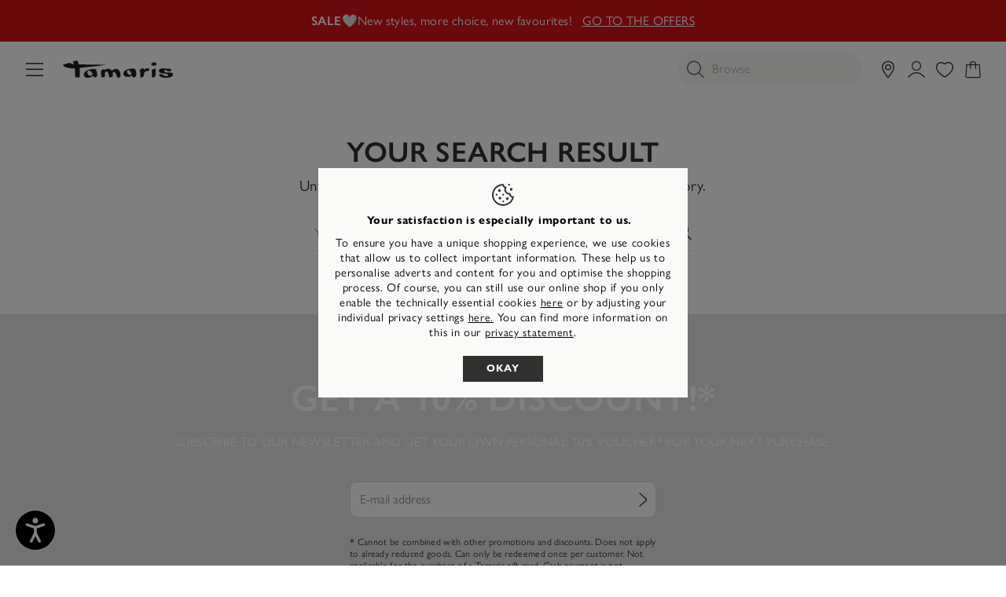

--- FILE ---
content_type: text/html;charset=UTF-8
request_url: https://tamaris.com/en-FI/courage/
body_size: 37549
content:
<!doctype html>
<html lang="en-FI">
<head>














































































































































<meta charset="UTF-8">
<meta name="viewport" content="width=device-width, initial-scale=1, maximum-scale=1">




<title>
Tamaris Courage Campaign
</title>

<link rel="icon" href="/on/demandware.static/Sites-INT-Site/-/default/dw20d5a5f6/images/favicons/favicon-tamaris.ico" type="image/x-icon" />
<link rel="apple-touch-icon" href="/on/demandware.static/Sites-INT-Site/-/default/dw2897e5c3/images/favicons/favicon-32-tamaris.png"/>
<link rel="apple-touch-icon" sizes="76x76" href="/on/demandware.static/Sites-INT-Site/-/default/dw342575ab/images/favicons/favicon-76-tamaris.png"/>
<link rel="apple-touch-icon" sizes="120x120" href="/on/demandware.static/Sites-INT-Site/-/default/dw878bfbf8/images/favicons/favicon-120-tamaris.png"/>
<link rel="apple-touch-icon" sizes="152x152" href="/on/demandware.static/Sites-INT-Site/-/default/dw38806670/images/favicons/favicon-152-tamaris.png"/>
<link rel="apple-touch-icon" sizes="180x180" href="/on/demandware.static/Sites-INT-Site/-/default/dw48bc3725/images/favicons/favicon-180-tamaris.png"/>



<link rel="preconnect" as="style" href="https://use.typekit.net/vyv2ibx.css" />
<link rel="stylesheet" href="https://use.typekit.net/vyv2ibx.css" />

<link rel="stylesheet" href="/on/demandware.static/Sites-INT-Site/-/en_FI/v1769100054666/generated/css/common-tamaris.css" />
<link rel="stylesheet" href="/on/demandware.static/Sites-INT-Site/-/en_FI/v1769100054666/generated/css/header-tamaris.css" />
<link rel="stylesheet" href="/on/demandware.static/Sites-INT-Site/-/en_FI/v1769100054666/generated/css/global-tamaris.css" />




<script>
window.ControllerAction = "Category-Show";
window.ABTestSegments = {};
</script>
<script type="text/javascript" data-category="2" src="//try.abtasty.com/1eb7753d0362f1b5e8fb19b146c7be58.js"></script>


<link rel="preload" href="/on/demandware.static/Sites-INT-Site/-/en_FI/v1769100054666/generated/css/footer-tamaris.css" as="style" onload="this.onload=null;this.rel='stylesheet'" />
<noscript><link rel="stylesheet" href="/on/demandware.static/Sites-INT-Site/-/en_FI/v1769100054666/generated/css/footer-tamaris.css" /></noscript>








<link rel="preload" href="/on/demandware.static/Sites-INT-Site/-/en_FI/v1769100054666/generated/css/product-tamaris.css" as="style" onload="this.onload=null;this.rel='stylesheet'" />
<noscript><link rel="stylesheet" href="/on/demandware.static/Sites-INT-Site/-/en_FI/v1769100054666/generated/css/product-tamaris.css" /></noscript>



<link rel="stylesheet" href="/on/demandware.static/Sites-INT-Site/-/en_FI/v1769100054666/generated/css/search-tamaris.css" />





























































































































































<meta name="google-site-verification" content="A5VSs4SPCp9c8MlQLajMZtSVSBX2hk7FINs6i5boNT8" />



<meta name="description" content="Be courageous, be yourself &ndash;⁠ the new Tamaris campaign"/>
<meta name="og:description" content="Be courageous, be yourself &ndash;⁠ the new Tamaris campaign"/>

<meta name="og:title" content="Tamaris Courage Campaign"/>





<meta name="robots" content="noindex, follow"/>









<script>


(function(){
window.Resources = {"NO_THANKS":"global.nothanks","ARE_YOU_HUMAN":"Are you a human?","ARE_YOU_HUMAN_CONFIRM":"Confirm","ADD_TO_CART":"Add to Cart","SOLD_OUT":"Sold out item","ONLY_LEFT":"Only one pair left","LOW_STOCK":"Only few in stock","NOTIFY_ME":"Notify me","NOTIFY_ME_SHORT":"Notify me","WISHLIST_ADD":"Add to my wishlist","WISHLIST_REMOVE":"Remove from my wishlist","ERROR_TECHNICAL":"Unfortunately a technical error has occurred. Please try again later.","SIZES":{"XS":"Extra Small","S":"Small","M":"Medium","L":"Large","XL":"Extra Large"},"SORTED_SIZES":"2XS,XXS,XS,S,M,L,XL,XXL,2XL,70,75,80,85,90,95,100,105,110,115,120,125,130,135,140,145,150,155","INPUT_CALF_SIZE":"Please type in your measured cafl-width first to receive your shaft size","MORE_SIZES":"Sizes","SIZE":"Size","PLAY_VIDEO":"Play Video","PAUSE_VIDEO":"Pause Video","HIDE_PASSWORD":"Hide password","SHOW_PASSWORD":"Show password","ADDRESS_BLACKLISTED_ERROR":"We are unfortunately unable to deliver to the address you entered.","ADDRESS_FORM_INVALID_ERROR":"The address form contains invalid characters.","RESERVATION_CART":"Your selected articles are reserved for 15 minutes","RESERVATION_CART_END_TIME":"Your selection will be reserved for you up to {0}:{1}. Click on \"To Checkout\" to continue and complete your purchase.","RESERVATION_EXPIRED":"Reservation expired","RESERVATION_CHECKOUT":"Articles reserved for {0}","MONDAY":"Monday","TUESDAY":"Tuesday","WEDNESDAY":"Wednesday","THURSDAY":"Thursday","FRIDAY":"Friday","SATURDAY":"Saturday","SUNDAY":"Sunday","PACKSTATION_NOT_FOUND":"We couldn´t find a pick-up station for this address. Please check if all of the information below is correct.","CLOSING_PERIODS_INFO":"Closed for the following periods:","LOCATION_PERMISSION":"We cannot find your location. Please check if location permissions are enabled.","BONUS_PRODUCT":"product.bonusproduct","BONUS_PRODUCTS":"product.bonusproducts","SELECT_BONUS_PRODUCTS":"Select bonus products","BONUS_PRODUCT_TOOMANY":"product.bonusproductstoomany","SIMPLE_SEARCH":"Browse","CURRENCY_SYMBOL":"€","SERVER_ERROR":"An error occured. Please refresh the page and try again.","BAD_RESPONSE":"global.badresponse","INVALID_CONFIRMPASSWORD":"The confirmation password doesn’t match your new password.","INVALID_POSTAL":{"DE":"Please enter a valid postcode consisting of 5 digits, such as 32758.","AT":"Please enter a valid postcode consisting of 4 digits, such as 2380.","FR":"Please enter a valid postcode consisting of 5 digits, such as 32758.","BE":"Please enter a valid postcode consisting of 4 digits, such as 2380.","NL":"Please enter a valid postcode consisting of 4 mandatory digits followed by an optional space and 2 mandatory letters, such as 1008 DG.","LU":"Please enter a valid postcode consisting of 4 digits, such as 2380.","FI":"Please enter a valid postcode consisting of 5 digits, such as 32758.","IT":"Please enter a valid postcode consisting of 5 digits, such as 32758.","PT":"Please enter a valid postcode consisting of 4 mandatory digits that can be optionally followed by a hyphen and another 3 digits, such as 1405-043.","ES":"Please enter a valid postcode consisting of 5 digits, such as 32758.","GR":"Please enter a valid postcode consisting of 5 digits, such as 32758.","SK":"Please enter a valid postcode consisting of 5 digits, such as 32758.","SI":"Please enter a valid postcode consisting of 4 digits, such as 2380.","EE":"Please enter a valid postcode consisting of 5 digits, such as 32758.","LV":"Please enter a valid postcode consisting of 4 digits, such as 2380.","LT":"Please enter a valid postcode consisting of 5 digits, such as 32758.","HU":"Please enter a valid postcode consisting of 4 digits, such as 2380.","HR":"Please enter a valid postcode consisting of 5 digits, such as 32758.","PL":"Please enter a valid postcode consisting of 2 digits followed by a hyphen and another 3 digits.","CZ":"Please enter a valid postcode: it consists of three mandatory digits followed by an optional space and two mandatory digits, for example 080 01.","SE":"Please enter a valid postcode consisting of 5 digits, such as 32758.","DK":"Please enter a valid postcode consisting of 4 digits, such as 2380.","BG":"Please enter a valid postcode consisting of 4 digits, such as 2380.","CH":"Please enter a valid postcode consisting of 4 digits, such as 2380."},"INVALID_POSTNUMBER":"The post number you entered is invalid.","INVALID_PHONE":"Please enter a valid telephone number consisting of digits. The country code is optional (+{0} or 00{0}).","INVALID_SHOESIZE":"Please enter a valid shoe size.","COMPARE_CONFIRMATION":"productcomparewidget.maxproducts","COMPARE_REMOVE_FAIL":"productcomparewidget.removefail","COMPARE_ADD_FAIL":"productcomparewidget.addfail","GIFT_CERT_AMOUNT_INVALID":"giftcert.amountvalueerror","GIFTCARD_INVALID":"Please enter valid giftcard credentials","GIFTCARD_PREPAYMENT_RESTRICTION":"billing.giftcard.prepayment.restriction","GIFTCARD_PREPAYMENT_RESTRICTION_APPLEPAY":"Unfortunately, the Tamaris gift card cannot be combined with the ApplePay payment method. Please choose another payment method to complete the purchase.","GIFTCARD_ERROR_GENERAL":"The giftcard code or pin are incorrect, please try again","GIFTCARD_ERROR_EXPIRED":"Your gift card has unfortunately expired.","GIFTCARD_ERROR_NO_BALANCE":"This gift card has no credit balance. Please redeem another gift card.","GIFTCARD_ERROR_PRODUCT_NOT_PAYABLE":"The special collaboration with Lebenshilfe Detmold means that the hiking stick cannot be paid with a gift card.","COUPON_INVALID":"billingcoupon.couponinvalid.restricted","GIFTCARD_UNAVAILABLE":"Service unavailable","INVALID_OWNER":"billing.ownerparseerror","BIRTHDAY_INVALID":"Your date of birth is invalid.","BIRTHDAY_REQUIRED":"We need your date of birth to check your credit rating.","COUPON_CODE_MISSING":"Please enter a voucher code.","COOKIES_DISABLED":"Your browser is currently not set to accept cookies. Please turn this functionality on or check if you have another program set to block cookies.","CHAR_LIMIT_MSG":"character.limit","SERVER_CONNECTION_ERROR":"Server connection failed!","IN_STOCK_DATE":"Available - delivery in {0}-{1} days","ITEM_STATUS_NOTAVAILABLE":"Currently unavailable","STORE_NEAR_YOU":"What's available at a store near you","SELECT_STORE":"storelist.lightbox.selectstore","SELECTED_STORE":"storelist.lightbox.selectedstore","PREFERRED_STORE":"storelist.lightbox.preferredstore","ENTER_ZIP":"storelist.lightbox.enterzip","INVALID_ZIP":"storelist.lightbox.invalidpostalcode","SEARCH":"global.search","CHANGE_LOCATION":"storelist.lightbox.changelocation","CONTINUE":"Next","SEE_MORE":"storelist.lightbox.seemore","SEE_LESS":"storelist.lightbox.seeless","TLS_WARNING":"global.browsertoolscheck.tls","STORELOCATOR_ROUTE":"Show route","LOCATION_UNAVAILABLE":"Location unavailable","STORELOCATOR_NO_RESULTS":"Unfortunately we could not find a store near you. Please change your search.","ADD_FAVOURITE_STORE":"Select store","VALIDATE_CVN":"Please enter the security code. It is located on the back of the credit card (3 digits).","VALIDATE_REQUIRED":"This is a compulsory field.","VALIDATE_REMOTE":"Please correct this field.","VALIDATE_EMAIL":"Oops... That didn’t work – please check your email address or try a different one.","VALIDATE_URL":"Please enter a valid URL.","VALIDATE_DATE":"Please enter a valid date.","VALIDATE_CARD_EXPIRATION_DATE":"Please enter a valid expiry date (MM/YY), e.g. 01/27.","VALIDATE_DATEISO":"Please enter a valid date (ISO).","VALIDATE_DATE_RANGE":"Please enter a valid date (maximum 5 years in the past, no future dates).","VALIDATE_NUMBER":"Please enter a valid number.","VALIDATE_DIGITS":"Please enter only numbers.","VALIDATE_CREDITCARD":"Please enter a valid credit card number.","VALIDATE_EQUALTO":"Please repeat the numbers.","VALIDATE_MAXLENGTH":"Please enter no more than {0} characters.","VALIDATE_MINLENGTH":"Please enter at least {0} characters.","VALIDATE_MINLENGTH_DEFAULT":"Please enter at least 2 characters.","VALIDATE_RANGELENGTH":"Please enter between {0} and {1} characters.","VALIDATE_RANGE":"Please enter a value between {0} and {1}.","VALIDATE_MAX":"Please enter no more than {0} characters.","VALIDATE_MIN":"Please enter at least {0} or more characters.","VALIDATE_PASSWORD_CONSTRAINTS":"The password must include letters and be at least 8 characters long.","VALIDATE_LEGAL_AGE":"error.label.invoice.underage","VALIDATE_INVOICE_BIRTHDAY_REQUIRED":"error.label.invoice.birthday.missing","VALIDATE_INVOICE_BIRTHDAY_INVALID":"error.label.invoice.birthday.invalid","VALIDATE_GC_PIN":"Please enter the PIN","PWA_LOAD_ANIMATION":"/on/demandware.static/Sites-INT-Site/-/default/dwc2441e5a/images/icons/pwa_load_animation.svg","CART_FREE_SHIPPING":"Free","CART_ITEM_REMOVED":"Product deleted","CART_ITEM_MOVED_TO_WISHLIST":"Product saved to wishlist","LOGIN_ERROR":"Oops... Your email address or password isn’t correct. Please double-check and give it another try.","LOGIN_ERROR_GENERIC":"An error occurred while logging in. Please refresh the page and try again.","RETAIL_PRICE":"RRP:","FREE":"Free","FROM":"from","STORELOCATOR_NEAREST_DISTANCE":"This item is {0} away","NEWSLETTER_UNSUBBED":"You have successfully unsubscribed from our newsletter.","ORDERS_AND_MORE":"and {0} more","ITEMS_IN_WISHLIST":"{0} Items in the wishlist","WISHLIST_SHARE":"Hi! I have a wishlist at Tamaris, take a look here:","WISHLIST_COPY_LINK":"Copy link","VOUCHER_EXPIRES_NOTIFICATION":"Heads up! You have a personal voucher that expires soon. <a href=\"{0}\" class=\"invert-decoration\">Check it out</a>.","EVENT_SHARE_TEXT":"Hi! There is an exclusive Tamaris shopping event. Don’t miss out {0}","EVENT_SHARE_TEXT_SUBJECT":"Don’t miss the next Tamaris shopping event","NOTIFICATIONS":{"DATA_DOWNLOAD_STARTED":"Notifications data download started","DATA_CLEARED":"Notifications data was cleared","SUBSCRIBED":"You have subscribed for notifications","UNSUBSCRIBED":"You have unsubscribed from notifications","INIT_ERROR":"An error occured while initiating the notifications. Please try again.","ACCOUNT_DELETED":"Your account has been deleted successfully","LOGIN_ERROR":"Your access link has expired. Please request a new link or use your password to log in.","BONUS_PRODUCT_ADDED":"Produkt zum Warenkorb hinzugefügt!","CART_DELIVERY_HINT":"cart.delivery.hint","CART_DELIVERY_PRICE_HINT":"cart.deliveryprice.hint","CART_RETURNS_HINT":"cart.returns.hint","CART_SATISFACTION_HINT":"cart.satisfaction.hint"},"ATTACH_FILES":"Include a picture of the damage","FILES_UPLOADED":"{0} files uploaded","DAY":"Days","DAYS":"Days","HOUR":"Hour","HOURS":"Hours","MINUTE":"Minute","MINUTES":"Minutes","SECOND":"Second","SECONDS":"Seconds","SHOW_MORE":"Show more","SELECT_SIZE":"Select your size","LOYALTY_REGISTRATION_GREETING":"loyalty.registration.greeting","LOYALTY_REGISTRATION_DESCRIPTION":"loyalty.registration.description","LOYALTY":{"REWARDS_AVAILABLE":"{0} rewards available"},"IN_STOCK":"Available","PREORDER":"Preorder all","REMAIN_PREORDER":"Preorder remaining","BACKORDER":"Backorder all","REMAIN_BACKORDER":"Remaining backorder","NOT_AVAILABLE":"Currently unavailable","REMAIN_NOT_AVAILABLE":"The number you have selected exceeds current warehouse stocks. Please adjust the number."};
window.Urls = {"emarsysRecommender":"/on/demandware.store/Sites-INT-Site/en_FI/EmarsysRecommender-IncludeCarousel","applyGiftcard":"https://tamaris.com/on/demandware.store/Sites-INT-Site/en_FI/Giftcard-ApplyGiftcard","removeGiftcard":"https://tamaris.com/on/demandware.store/Sites-INT-Site/en_FI/Giftcard-RemoveGiftcard","captchaGet":"https://tamaris.com/on/demandware.store/Sites-INT-Site/en_FI/Captcha-Get","currencyCheck":"https://tamaris.com/on/demandware.store/Sites-INT-Site/en_FI/Currency-CheckSessionCurrency","addGiftCert":"/on/demandware.store/Sites-INT-Site/en_FI/GiftCert-Purchase","minicartGC":"/on/demandware.store/Sites-INT-Site/en_FI/GiftCert-ShowMiniCart","paymentsList":"https://tamaris.com/en-FI/my-payment-methods/","addAdditionalPayment":"https://tamaris.com/on/demandware.store/Sites-INT-Site/en_FI/PaymentInstruments-AddPayment","addressesList":"https://tamaris.com/en-FI/my-addresses/","getBonusProducts":"/on/demandware.store/Sites-INT-Site/en_FI/Product-GetBonusProducts","addBonusProduct":"/on/demandware.store/Sites-INT-Site/en_FI/Cart-AddBonusProduct","getSetItem":"/on/demandware.store/Sites-INT-Site/en_FI/Product-GetSetItem","getAvailability":"/on/demandware.store/Sites-INT-Site/en_FI/Product-GetAvailability","getBloomreachRecommendations":"https://tamaris.com/on/demandware.store/Sites-INT-Site/en_FI/Bloomreach-GetProductRecommendations","recommendationEvent":"https://tamaris.com/on/demandware.store/Sites-INT-Site/en_FI/Bloomreach-RecommendationEvent","searchsuggest":"/on/demandware.store/Sites-INT-Site/en_FI/Search-GetSuggestions","getRefinedByURL":"/on/demandware.store/Sites-INT-Site/en_FI/Search-GetRefinedByURL","billingSelectCC":"https://tamaris.com/on/demandware.store/Sites-INT-Site/en_FI/COBilling-SelectCreditCard","selectPaymentMethod":"https://tamaris.com/on/demandware.store/Sites-INT-Site/en_FI/COBilling-SelectPaymentMethod","shippingMethodsList":"https://tamaris.com/on/demandware.store/Sites-INT-Site/en_FI/COShipping-UpdateShippingMethodList","selectShippingMethodsList":"https://tamaris.com/on/demandware.store/Sites-INT-Site/en_FI/COShipping-SelectShippingMethod","compareShow":"/on/demandware.store/Sites-INT-Site/en_FI/Compare-Show","compareAdd":"/on/demandware.store/Sites-INT-Site/en_FI/Compare-AddProduct","compareRemove":"/on/demandware.store/Sites-INT-Site/en_FI/Compare-RemoveProduct","updateNewsletterSource":"https://tamaris.com/on/demandware.store/Sites-INT-Site/en_FI/Home-NewsletterTeaser?action=update&source_cookie=be662c826df2123d78657da062456eea&customer_group=Everyone","giftCardCheckBalance":"https://tamaris.com/on/demandware.store/Sites-INT-Site/en_FI/COBilling-GetGiftCertificateBalance","redeemGiftCert":"https://tamaris.com/on/demandware.store/Sites-INT-Site/en_FI/COBilling-RedeemGiftCertificateJson","addCoupon":"https://tamaris.com/on/demandware.store/Sites-INT-Site/en_FI/Cart-AddCouponJson","storesInventory":"/on/demandware.store/Sites-INT-Site/en_FI/StoreInventory-Inventory","setPreferredStore":"/on/demandware.store/Sites-INT-Site/en_FI/StoreInventory-SetPreferredStore","setStorePickup":"/on/demandware.store/Sites-INT-Site/en_FI/StoreInventory-SetStore","setZipCode":"/on/demandware.store/Sites-INT-Site/en_FI/StoreInventory-SetZipCode","storeForm":"/on/demandware.store/Sites-INT-Site/en_FI/Stores-AvailableCheckForm","setSessionCurrency":"/on/demandware.store/Sites-INT-Site/en_FI/Currency-SetSessionCurrency","rateLimiterReset":"/on/demandware.store/Sites-INT-Site/en_FI/RateLimiter-HideCaptcha","validateAddress":"https://tamaris.com/en-FI/address-validate/","findDhlPackstations":"https://tamaris.com/on/demandware.store/Sites-INT-Site/en_FI/DHL-FindPackstations","findSevenSendersPackstations":"https://tamaris.com/on/demandware.store/Sites-INT-Site/en_FI/SevenSenders-FindPackstations","findPostNordPackstations":"https://tamaris.com/on/demandware.store/Sites-INT-Site/en_FI/PostNord-FindPackstations","addToWaitlist":"/on/demandware.store/Sites-INT-Site/en_FI/Product-AddToWaitlist","wishlistGetProductIDsJSON":"/on/demandware.store/Sites-INT-Site/en_FI/Wishlist-GetProductIDsJSON","findStores":"/on/demandware.store/Sites-INT-Site/en_FI/Stores-FindStores?format=ajax","findNearestStore":"/on/demandware.store/Sites-INT-Site/en_FI/Stores-FindNearestStore?format=ajax","getClickAndCollectEligible":"/on/demandware.store/Sites-INT-Site/en_FI/Stores-GetClickAndCollectEligible","countryRedirect":"/on/demandware.store/Sites-INT-Site/en_FI/Home-CountryRedirect","consentTracking":"/on/demandware.store/Sites-INT-Site/en_FI/Home-ConsentTracking","searchEAN":"/on/demandware.store/Sites-INT-Site/en_FI/Search-SearchEAN","pwaAppleHint":"/on/demandware.store/Sites-INT-Site/en_FI/ProgressiveWebApp-AppleServiceWorkerHint","mobileState":"/on/demandware.store/Sites-INT-Site/en_FI/ProgressiveWebApp-MobileState","zoomPlusTamaris":"/on/demandware.static/Sites-INT-Site/-/default/dw73aecb87/images/icons/zoom.cur","notificationUserDetails":"/on/demandware.store/Sites-INT-Site/en_FI/WonderPush-UpdateInstallationDetails","cartLayerLoad":"https://tamaris.com/on/demandware.store/Sites-INT-Site/en_FI/CartLayer-Load","deleteProduct":"https://tamaris.com/on/demandware.store/Sites-INT-Site/en_FI/CartLayer-DeleteProduct","deleteGiftcard":"https://tamaris.com/on/demandware.store/Sites-INT-Site/en_FI/CartLayer-DeleteGiftcard","updateQuantity":"https://tamaris.com/on/demandware.store/Sites-INT-Site/en_FI/CartLayer-UpdateQuantity","deleteCoupon":"https://tamaris.com/on/demandware.store/Sites-INT-Site/en_FI/CartLayer-DeleteCoupon","addProductCartLayer":"https://tamaris.com/on/demandware.store/Sites-INT-Site/en_FI/CartLayer-AddProduct","addToWishlist":"https://tamaris.com/on/demandware.store/Sites-INT-Site/en_FI/CartLayer-AddToWishlist","wishlistShow":"https://tamaris.com/en-FI/my-wishlist/","addToWishlistJSON":"https://tamaris.com/on/demandware.store/Sites-INT-Site/en_FI/Wishlist-AddAjax","removeFromWishlistJSON":"https://tamaris.com/on/demandware.store/Sites-INT-Site/en_FI/Wishlist-Remove","getWishlistInfo":"https://tamaris.com/on/demandware.store/Sites-INT-Site/en_FI/Wishlist-GetWishlistInfo","setVisibility":"https://tamaris.com/on/demandware.store/Sites-INT-Site/en_FI/Wishlist-SetVisibility","getOtherColors":"https://tamaris.com/on/demandware.store/Sites-INT-Site/en_FI/CartLayer-GetOtherColors","getRecommendations":"https://tamaris.com/on/demandware.store/Sites-INT-Site/en_FI/CartLayer-GetRecommendations","getProductsAsRecommendations":"https://tamaris.com/on/demandware.store/Sites-INT-Site/en_FI/CartLayer-GetProductsAsRecommendations","initCartWithProducts":"https://tamaris.com/on/demandware.store/Sites-INT-Site/en_FI/CartLayer-InitCartWithProducts","getQuickBuy":"https://tamaris.com/on/demandware.store/Sites-INT-Site/en_FI/Product-GetQuickBuy","getWishlistCounters":"https://tamaris.com/on/demandware.store/Sites-INT-Site/en_FI/Product-GetWishlistCounters","myAccount":"https://tamaris.com/en-FI/my-account/","checkoutAddressPage":"https://tamaris.com/en-FI/address/","getAllLineItemData":"https://tamaris.com/on/demandware.store/Sites-INT-Site/en_FI/CartLayer-GetAllLineItemData","editProfilePage":"https://tamaris.com/en-FI/edit-profile/","includeCartLayer":"https://tamaris.com/on/demandware.store/Sites-INT-Site/en_FI/Home-IncludeCartLayer","includeLoginContainers":"https://tamaris.com/on/demandware.store/Sites-INT-Site/en_FI/Home-IncludeLoginContainers","checkoutSummary":"https://tamaris.com/en-FI/checkout-summary/","includeHeaderCustomerInfo":"https://tamaris.com/on/demandware.store/Sites-INT-Site/en_FI/Home-IncludeHeaderCustomerInfo","vouchersList":"https://tamaris.com/on/demandware.store/Sites-INT-Site/en_FI/Vouchers-Show","vouchersStatus":"https://tamaris.com/on/demandware.store/Sites-INT-Site/en_FI/Vouchers-Status","accountAbtests":"https://tamaris.com/on/demandware.store/Sites-INT-Site/en_FI/Account-AbTests","livePageStatus":"https://tamaris.com/on/demandware.store/Sites-INT-Site/en_FI/LivePage-Status","getEkomiRating":"https://tamaris.com/on/demandware.store/Sites-INT-Site/en_FI/Ekomi-GetRating","getEkomiReviews":"https://tamaris.com/on/demandware.store/Sites-INT-Site/en_FI/Ekomi-GetReviews","getVariationContentAsset":"/on/demandware.store/Sites-INT-Site/en_FI/Product-GetVariationContentAssetInformation","openAdventCalendarDoor":"https://tamaris.com/on/demandware.store/Sites-INT-Site/en_FI/AdventCalendar-OpenDoor","getPrefillCouponResponse":"https://tamaris.com/on/demandware.store/Sites-INT-Site/en_FI/CartLayer-GetPrefillCouponResponse","getCategoriesHolderProducts":"https://tamaris.com/on/demandware.store/Sites-INT-Site/en_FI/Cart-GetCategoriesHolderProducts","clearRecentSearchTerms":"https://tamaris.com/on/demandware.store/Sites-INT-Site/en_FI/Search-ClearRecentSearches","addBonusProductToCart":"https://tamaris.com/on/demandware.store/Sites-INT-Site/en_FI/CartLayer-AddBonusProduct","masonryJs":"/on/demandware.static/Sites-INT-Site/-/en_FI/v1769100054666/lib/masonry.pkgd.min.js","getProductSizes":"https://tamaris.com/on/demandware.store/Sites-INT-Site/en_FI/Product-GetProductSizes","getPdpInfoModule":"/on/demandware.store/Sites-INT-Site/en_FI/Product-IncludeProductInfoCarousel","getPDPRecommendations":"https://tamaris.com/on/demandware.store/Sites-INT-Site/en_FI/Product-GetPDPRecommendations","loadTileBatch":"https://tamaris.com/on/demandware.store/Sites-INT-Site/en_FI/Product-LoadTileBatch","isOrderPlaced":"https://tamaris.com/on/demandware.store/Sites-INT-Site/en_FI/Dropshipment-IsOrderPlaced","dropshipmentHomepage":"https://tamaris.com/on/demandware.store/Sites-INT-Site/en_FI/Dropshipment-ShowHome?page=products","dropshipmentShowOrderSummary":"https://tamaris.com/on/demandware.store/Sites-INT-Site/en_FI/Dropshipment-ShowOrderSummary","dropshipmentPrintOrderSummary":"https://tamaris.com/on/demandware.store/Sites-INT-Site/en_FI/Dropshipment-PrintOrderSummary","dropshipmentResendPaymentLink":"https://tamaris.com/on/demandware.store/Sites-INT-Site/en_FI/Dropshipment-ResendPaymentLink","dropshipmentMarkOrderAsPickedUp":"https://tamaris.com/on/demandware.store/Sites-INT-Site/en_FI/Dropshipment-MarkOrderAsPickedUp","dropshipmentCancelPayment":"https://tamaris.com/on/demandware.store/Sites-INT-Site/en_FI/Dropshipment-CancelPayment","dropshipmentCheckLocale":"https://tamaris.com/on/demandware.store/Sites-INT-Site/en_FI/Dropshipment-CheckLocale","setFavouriteStore":"https://tamaris.com/on/demandware.store/Sites-INT-Site/en_FI/Account-SetFavouriteStore","restoreCart":"https://tamaris.com/on/demandware.store/Sites-INT-Site/en_FI/CartLayer-RestoreCart","getContentfulEntries":"https://tamaris.com/on/demandware.store/Sites-INT-Site/en_FI/Contentful-GetContentfulEntries","LoyaltyHistory":"https://tamaris.com/on/demandware.store/Sites-INT-Site/en_FI/Account-RecentPoints","getLoyaltyCardData":"https://tamaris.com/on/demandware.store/Sites-INT-Site/en_FI/Loyalty-GetLoyaltyCardData","checkoutLoyaltyConfirmation":"https://tamaris.com/on/demandware.store/Sites-INT-Site/en_FI/Loyalty-CheckoutLoyaltyRegistrationConfirmation","getLoyaltyBenefitsBanner":"https://tamaris.com/on/demandware.store/Sites-INT-Site/en_FI/Account-GetLoyaltyBenefitsBanner","loyaltyUpdateReadStatusNotification":"https://tamaris.com/on/demandware.store/Sites-INT-Site/en_FI/Account-LoyaltyUpdateReadStatusNotification","getCustomerAddressList":"https://tamaris.com/on/demandware.store/Sites-INT-Site/en_FI/Account-GetCustomerAddressList","getPaymentList":"https://tamaris.com/on/demandware.store/Sites-INT-Site/en_FI/Account-GetCustomerPaymentList","getLoyaltyFooterTeaser":"https://tamaris.com/on/demandware.store/Sites-INT-Site/en_FI/Account-GetLoyaltyFooterTeaser","getBasketLoyaltyRewards":"https://tamaris.com/on/demandware.store/Sites-INT-Site/en_FI/Account-GetBasketLoyaltyRewards","LoyaltyOnlineHistory":"https://tamaris.com/on/demandware.store/Sites-INT-Site/en_FI/Order-OnlineHistory","LoyaltyOfflineHistory":"https://tamaris.com/on/demandware.store/Sites-INT-Site/en_FI/Order-OfflineHistory","DelayLoadNewsletterModule":"https://tamaris.com/on/demandware.store/Sites-INT-Site/en_FI/Account-LoadNewsletter"};
window.SitePreferences = {"GIFTCARDS_PURCHASE_ENABLED":false,"LISTING_INFINITE_SCROLL":false,"SWITCH_ADDRESSVALIDATION":false,"GOOGLE_API_KEY":"AIzaSyATwqbdYkP1UMdjY8e0aJtP8SNLxRMSa8Y","RECAPTCHA_SITE_KEY":"6Le4HusZAAAAALKpP0P06zsisCsW9j5xDNvD8QMt","COOKIE_BARRIER_ENABLE":true,"ACTIVE_TRACKING_TOOLS":["TagCommander","Syte"],"ACTIVE_TRACKING_TOOLS_ALWAYS_ENABLED":["Amplitude"],"LANGUAGE":"en","LOCALE":"en_FI","COUNTRY":"FI","COUNTRY_NAME":"Finland","CURRENCY":"EUR","IS_PRODUCTION":true,"TC_URLS":{"tamaris":"https://cdn.tagcommander.com/3330/","marcotozzi":"https://cdn.tagcommander.com/3471/","jana":"https://cdn.tagcommander.com/6019/","newd":"https://cdn.tagcommander.com/6068/","caprice":"https://cdn.tagcommander.com/6226/"},"ACTIVEEANS":["4000000000000-5000000000000"],"INCLUDE_MANIFEST":null,"APPLE_PWA_OVERLAY_DELAY":30,"SHOW_APPLE_PWA_OVERLAY":false,"PWA_SETUP_HIDE_TIME":1000,"PWA_SETUP_SHOW_INTERVAL":60,"WONDERPUSH_ENABLE":false,"WONDERPUSH_WEBKEY":null,"LIVEBUY_ENABLE":false,"NOTIFICATIONS_UPDATE_INTERVAL":10,"MAX_CART_QTY":10,"VOUCHERS_ENABLE":false,"CHATBOT_INACTIVITY_TIME":120,"CHATBOT_TRIGGER_LIMIT":3,"CHATBOT_GAME":"","CHATBOT_INTENT":"","CHATBOT_SILENT":false,"SYTE_API_URL":"https://cdn-api.syteapi.com/v1.1/","SYTE_INTERACTION_EVENTS_URL":"https://syteapi.com/et","SYTE_ACCOUNT_ID":"7953","SYTE_TOOLTIP_SHOW_COUNT":5,"SYTE_SIGNATURE":"5d776ba591739d0ce2792bec","SYTE_LANGS_CONFIG":{"en_ES":{"feed":"tamaris_es"},"en_SE":{"feed":"tamaris_se"},"de_LU":{"feed":"tamaris_lu_de"},"fr_LU":{"feed":"tamaris_lu_fr"},"cs_CZ":{"feed":"tamaris_cz"},"pl_PL":{"feed":"tamaris_pl"},"en_BG":{"feed":"tamaris_bg"},"en_HR":{"feed":"tamaris_hr"},"en_EE":{"feed":"tamaris_ee"},"en_FI":{"feed":"tamaris_fi"},"en_HU":{"feed":"tamaris_hu"},"en_IE":{"feed":"tamaris_ie"},"en_LV":{"feed":"tamaris_lv"},"en_LT":{"feed":"tamaris_lt"},"en_PT":{"feed":"tamaris_pt"},"en_SK":{"feed":"tamaris_sk"},"en_SI":{"feed":"tamaris_si"}},"SYTE_CART_RECOS_ENABLE":false,"SYTE_PDP_RECOS_ENABLE":false,"NEWSLETTER_POPUP_PAGES":["product"],"ADVENT_CALENDAR_POPUP_PAGES":["product","storefront","search"],"TOOLTIPS_ENABLED":false,"SPECIFIC_TOOLTIPS_ENABLED":[],"PASSWORD_CONSTRAINTS_REGEX":"(?=^.{8,}$)(?=.*[a-zA-Z]).*$","COUPON_CODE_PREFILL":"","NEW_QUICK_SHOP_RECO":true,"RETURNS_PORTAL_DOMAINS":"https://return.tamaris.com","INT_AREA_CODE":"358","IS_EMARSYS_RECOMMENDER_ENABLED":"","SESSION_CAPTURE_SAMPLE_RATE":0.1,"VIDEO_INDEX":false,"IS_LOYALTY":null,"LOYALTY_POPUP_PAGES":[],"EXCLUSIVE_SHIPPING":""};
window.BrandContext = {"active":true,"appName":"Tamaris","appNameShort":"Tamaris Online Shop","bloomreachRecosEnabled":true,"bunnyLibraryId":null,"bunnyPullZone":null,"categoryID":"tamaris","clickAndCollectEligible":false,"cookieBarrierEnabled":true,"countries":[{"value":"DE","displayValue":"Deutschland"},{"value":"AT","displayValue":"Österreich"},{"value":"FR","displayValue":"Frankreich"},{"value":"BE","displayValue":"Belgien"},{"value":"NL","displayValue":"Niederlande"},{"value":"CH","displayValue":"Switzerland"},{"value":"LU","displayValue":"Luxemburg"},{"value":"IE","displayValue":"Irland"},{"value":"FI","displayValue":"Finnland"},{"value":"IT","displayValue":"Italien"},{"value":"PT","displayValue":"Portugal"},{"value":"ES","displayValue":"Spanien"},{"value":"GR","displayValue":"Griechenland"},{"value":"SK","displayValue":"Slowakei"},{"value":"SI","displayValue":"Slowenien"},{"value":"EE","displayValue":"Estland"},{"value":"LV","displayValue":"Lettland"},{"value":"LT","displayValue":"Litauen"},{"value":"HU","displayValue":"Ungarn"},{"value":"HR","displayValue":"Kroatien"},{"value":"PL","displayValue":"Polen"},{"value":"CZ","displayValue":"Tschechien"},{"value":"SE","displayValue":"Schweden"},{"value":"BG","displayValue":"Bulgarien"},{"value":"DK","displayValue":"Dänemark"},{"value":"GB","displayValue":"United Kingdom"},{"value":"BW","displayValue":"International"}],"default":true,"displayName":"Tamaris","domain":"tamaris.com","dynamicOrderBrand":true,"ekomiExport":true,"enableApplePay":true,"enableCameraFunctionality":false,"enableRemoveFromWishlistTCEvent":true,"enableSyteVisualSearch":false,"endlessAisleAllowed":true,"freshdeskEnabled":true,"giftcardsPurchaseEnabled":true,"giftcardsRedemptionEnabled":true,"hasDetailedSizeGuidePage":true,"hasSimpleEmarsysFlow":true,"id":"tamaris","includeManifest":true,"isNewDesign":true,"klarnaPaymentEnabled":true,"neutralSalutationEnabled":true,"pdpImageSortingOrder":null,"plpHoverImageIndex":null,"plpPrimaryImageIndex":null,"position":1,"prefix":"ctx-tamaris","productAvailabilityCheckAllowed":true,"returnsPortalEnabled":true,"reviewsEnabled":true,"sites":[{"value":"AT","displayValue":"Österreich"},{"value":"BE","displayValue":"Belgien"},{"value":"CON","displayValue":"Content"},{"value":"DE","displayValue":"Deutschland"},{"value":"FR","displayValue":"Frankreich"},{"value":"INT","displayValue":"International"},{"value":"NL","displayValue":"Niederlande"},{"value":"CH","displayValue":"Switzerland"},{"value":"IT","displayValue":"Italy"},{"value":"DK","displayValue":"Denmark"},{"value":"GR","displayValue":"Greece"},{"value":"UK","displayValue":"United Kingdom"}],"sizeDeviationLinkCategory":null,"specialPageAllowed":true,"writeEkomiLink":null};
}());




(function(){
window.SessionAttributes = {"SHOW_CAPTCHA":null,"REQUIRES_PRIVACY_POLICY":false};
window.User = {"zip":null,"storeId":null};
}());


</script>



<script type="text/javascript">//<!--
/* <![CDATA[ (head-active_data.js) */
var dw = (window.dw || {});
dw.ac = {
    _analytics: null,
    _events: [],
    _category: "",
    _searchData: "",
    _anact: "",
    _anact_nohit_tag: "",
    _analytics_enabled: "true",
    _timeZone: "Europe/Berlin",
    _capture: function(configs) {
        if (Object.prototype.toString.call(configs) === "[object Array]") {
            configs.forEach(captureObject);
            return;
        }
        dw.ac._events.push(configs);
    },
	capture: function() { 
		dw.ac._capture(arguments);
		// send to CQ as well:
		if (window.CQuotient) {
			window.CQuotient.trackEventsFromAC(arguments);
		}
	},
    EV_PRD_SEARCHHIT: "searchhit",
    EV_PRD_DETAIL: "detail",
    EV_PRD_RECOMMENDATION: "recommendation",
    EV_PRD_SETPRODUCT: "setproduct",
    applyContext: function(context) {
        if (typeof context === "object" && context.hasOwnProperty("category")) {
        	dw.ac._category = context.category;
        }
        if (typeof context === "object" && context.hasOwnProperty("searchData")) {
        	dw.ac._searchData = context.searchData;
        }
    },
    setDWAnalytics: function(analytics) {
        dw.ac._analytics = analytics;
    },
    eventsIsEmpty: function() {
        return 0 == dw.ac._events.length;
    }
};
/* ]]> */
// -->
</script>
<script type="text/javascript">//<!--
/* <![CDATA[ (head-cquotient.js) */
var CQuotient = window.CQuotient = {};
CQuotient.clientId = 'bbhf-INT';
CQuotient.realm = 'BBHF';
CQuotient.siteId = 'INT';
CQuotient.instanceType = 'prd';
CQuotient.locale = 'en_FI';
CQuotient.fbPixelId = '__UNKNOWN__';
CQuotient.activities = [];
CQuotient.cqcid='';
CQuotient.cquid='';
CQuotient.cqeid='';
CQuotient.cqlid='';
CQuotient.apiHost='api.cquotient.com';
/* Turn this on to test against Staging Einstein */
/* CQuotient.useTest= true; */
CQuotient.useTest = ('true' === 'false');
CQuotient.initFromCookies = function () {
	var ca = document.cookie.split(';');
	for(var i=0;i < ca.length;i++) {
	  var c = ca[i];
	  while (c.charAt(0)==' ') c = c.substring(1,c.length);
	  if (c.indexOf('cqcid=') == 0) {
		CQuotient.cqcid=c.substring('cqcid='.length,c.length);
	  } else if (c.indexOf('cquid=') == 0) {
		  var value = c.substring('cquid='.length,c.length);
		  if (value) {
		  	var split_value = value.split("|", 3);
		  	if (split_value.length > 0) {
			  CQuotient.cquid=split_value[0];
		  	}
		  	if (split_value.length > 1) {
			  CQuotient.cqeid=split_value[1];
		  	}
		  	if (split_value.length > 2) {
			  CQuotient.cqlid=split_value[2];
		  	}
		  }
	  }
	}
}
CQuotient.getCQCookieId = function () {
	if(window.CQuotient.cqcid == '')
		window.CQuotient.initFromCookies();
	return window.CQuotient.cqcid;
};
CQuotient.getCQUserId = function () {
	if(window.CQuotient.cquid == '')
		window.CQuotient.initFromCookies();
	return window.CQuotient.cquid;
};
CQuotient.getCQHashedEmail = function () {
	if(window.CQuotient.cqeid == '')
		window.CQuotient.initFromCookies();
	return window.CQuotient.cqeid;
};
CQuotient.getCQHashedLogin = function () {
	if(window.CQuotient.cqlid == '')
		window.CQuotient.initFromCookies();
	return window.CQuotient.cqlid;
};
CQuotient.trackEventsFromAC = function (/* Object or Array */ events) {
try {
	if (Object.prototype.toString.call(events) === "[object Array]") {
		events.forEach(_trackASingleCQEvent);
	} else {
		CQuotient._trackASingleCQEvent(events);
	}
} catch(err) {}
};
CQuotient._trackASingleCQEvent = function ( /* Object */ event) {
	if (event && event.id) {
		if (event.type === dw.ac.EV_PRD_DETAIL) {
			CQuotient.trackViewProduct( {id:'', alt_id: event.id, type: 'raw_sku'} );
		} // not handling the other dw.ac.* events currently
	}
};
CQuotient.trackViewProduct = function(/* Object */ cqParamData){
	var cq_params = {};
	cq_params.cookieId = CQuotient.getCQCookieId();
	cq_params.userId = CQuotient.getCQUserId();
	cq_params.emailId = CQuotient.getCQHashedEmail();
	cq_params.loginId = CQuotient.getCQHashedLogin();
	cq_params.product = cqParamData.product;
	cq_params.realm = cqParamData.realm;
	cq_params.siteId = cqParamData.siteId;
	cq_params.instanceType = cqParamData.instanceType;
	cq_params.locale = CQuotient.locale;
	
	if(CQuotient.sendActivity) {
		CQuotient.sendActivity(CQuotient.clientId, 'viewProduct', cq_params);
	} else {
		CQuotient.activities.push({activityType: 'viewProduct', parameters: cq_params});
	}
};
/* ]]> */
// -->
</script>
<!-- Demandware Apple Pay -->

<style type="text/css">ISAPPLEPAY{display:inline}.dw-apple-pay-button,.dw-apple-pay-button:hover,.dw-apple-pay-button:active{background-color:black;background-image:-webkit-named-image(apple-pay-logo-white);background-position:50% 50%;background-repeat:no-repeat;background-size:75% 60%;border-radius:5px;border:1px solid black;box-sizing:border-box;margin:5px auto;min-height:30px;min-width:100px;padding:0}
.dw-apple-pay-button:after{content:'Apple Pay';visibility:hidden}.dw-apple-pay-button.dw-apple-pay-logo-white{background-color:white;border-color:white;background-image:-webkit-named-image(apple-pay-logo-black);color:black}.dw-apple-pay-button.dw-apple-pay-logo-white.dw-apple-pay-border{border-color:black}</style>


<script>
var jsToRun = [];
function addToJs(fun) {
jsToRun.push(fun);
}
</script>















	 


	





<style>
	@keyframes tabletSearchBarWidth {
	    0% {
	      width: 20%;
	    }
	
	    100% {
	      width: 92%;
	      margin-right: 25%;
	    }
	  }
	
	  @media screen and (max-width: 1024px) {
	    .badge-text-wrapper {
	      min-width: unset !important;
	    }
	  }
	
	  @media screen and (min-width: 768px) {
	    .calf-width-info .headline {
	      font-size: 14px;
	    }
	  }
	
	  .container-discount-filters .filter-list-wrapper {
	    overflow-x: unset;
	  }
	
	  @media (min-width: 992px) and (max-width: 1200px) {
	    header.header.new-design .menu-utility-user .new-search-bar.show-layer .search-button-wrapper {
	      animation: 0.5s tabletSearchBarWidth ease forwards;
	    }
	  }
	
	  @media screen and (max-width: 767px) {
	    .new-text-img-content-wrapper .cta-link {
	      justify-content: unset !important;
	    }
	
	    .checkout-details {
	      position: relative;
	    }
	  }
	
	  .content-page .scroll-top-float {
	    display: none;
	  }
	
	  .pt-product-hub .scroll-top-float {
	    display: block;
	  }
	
	  #cartEditProduct .technology-video {
	    display: none;
	  }
</style>

<style>
	#navigation .nav-item a[id$="black-week"] {
	    font-weight: 600;
	}
</style>

<style>
.visual-search-container {
    display: none;
}

i.icon-ui.icon-camera.camera.size-s.--syte-start-camera-upload[data-camera-button-placement="search-bar"] {
    visibility: hidden;
}

.btn.no-decoration.p-1.syte-discovery.syte-discovery-tamaris {
    display: none;
}

.syte-action {
    display: none;
}

.icon-ui.icon-camera.camera.--syte-start-camera-upload.d-none.d-lg-flex {
    visibility: hidden;
}


</style>

<style>
.pt-product-set .breadcrumb {
    visibility: hidden;
}
</style>

<meta property="og:image" content="https://images.ctfassets.net/wigd4uvjkmv7/01AH94JNeEhhrHpOL5l6mU/8509ab5cdb15635a6e25321f174988e4/001-25-SAISON-M-GROUP-9664_onlineshop.JPG?w=1200&h=630&fit=thumb&f=top&q=60" />

<script>
window.BrowseAidOptions = {
    position: {
        button: 'left-bottom',
        widget: 'left'
    }
};
</script>
<script src="https://storage.browseaid.com/latest/assets/index.js" type="module" crossorigin="anonymous" onerror="console.error('Failed to load BrowseAid Widget')" async></script>
<script>
window.BrowseAidOptions = {
    position: {
        button: 'left-bottom',
        widget: 'left'
    }
};
</script>
<script src="https://storage.browseaid.com/latest/assets/index.js" type="module" crossorigin="anonymous" onerror="console.error('Failed to load BrowseAid Widget')" async></script>
<style>
body:has(.pdp-main) button#ada-widget-button:not([style*="inset"]) {
    bottom: 180px;
}

@media (min-width: 992px) {
    body:has(.pdp-main) button#ada-widget-button:not([style*="inset"]) {
        bottom: 140px;
    }
}
</style>

<style>
a[href*="cid=frequently-asked-questions"] {
    display: none;
}
</style>

 
	




<style id="color-swatch-map">
.color-001 {background: #000 }.color-005 {background: #e3d6bb ; border: .5px solid #918C88;}.color-014 {background: #2D3F72 }.color-004 {background: #89593B }.color-013 {background: #FFD93E ; border: .5px solid #918C88;}.color-003 {background: #bebebe ; border: .5px solid #918C88;}.color-011 {background: #7BAD71 }.color-009 {background: #775A96 }.color-010 {background: #FB9842 }.color-008 {background: #E15078 }.color-007 {background: #E8BAC5 ; border: .5px solid #918C88;}.color-006 {background: #cd0000 }.color-015 {background: #00ffff ; border: .5px solid #918C88;}.color-002 {background: #F6F6F6 ; border: .5px solid #918C88;}.color-016 {background: linear-gradient(135deg, rgba(181,181,189,1) 0%, rgba(237,220,170,1) 58%, rgba(255,201,18,1) 100%); }.color-017 {background: linear-gradient(135deg, #83f5ff 0%, #7dd799 33%, #fffd60 67%, #ff6262 100%) }.color-018 {background: #e2b007 ; border: .5px solid #918C88;}.color-019 {background: #b5b5bd ; border: .5px solid #918C88;}.color-020 {background: #fddcd7 ; border: .5px solid #918C88;}.color-012 {background: #686430 }
</style>





<script>
window.TurnToCmd=window.TurnToCmd||function(){(TurnToCmd.q=TurnToCmd.q||[]).push(arguments)};
</script>


</head>

<body class="tamaris" data-additional="{&quot;category&quot;:&quot;Inspiration&quot;,&quot;categoryName&quot;:&quot;Inspiration&quot;,&quot;subCategory1&quot;:&quot;Women's moments&quot;,&quot;subCategory1Name&quot;:&quot;Women's moments&quot;,&quot;subCategory2&quot;:&quot;Courage&quot;,&quot;subCategory2Name&quot;:&quot;Courage&quot;,&quot;filterPriceFrom&quot;:&quot;&quot;,&quot;filterPriceTo&quot;:&quot;&quot;,&quot;filterSale&quot;:false,&quot;current&quot;:&quot;Courage&quot;,&quot;currentName&quot;:&quot;Courage&quot;,&quot;parent&quot;:&quot;Women's moments&quot;,&quot;parentName&quot;:&quot;Women's moments&quot;}" data-customer='{"authenticated":false,"customerEmail":null,"nlOptin":false,"sessionId":"2XZR-kLW8MvsWThVcVv-FNWF6VNe58guYNs=","loyalty":false,"loyaltyTier":0}'>
<div id="screen-reader-message" class="sr-only" role="alert"></div>

	<div id="siteWrapper" class="pt-search new-design  ">
		

		
			<div class="benefits-banner-inverted d-block">
				



















































































































































<div data-contentful-entry-id="34IspGSMaE2d2uFNlI9pJU" data-contentful-field-id="section">




































































































































































































































































































    <div id="34IspGSMaE2d2uFNlI9pJU" class="contentful-module benefits-teaser-wrapper   initialize-slider" data-type="benefitsBanner" data-contentful-entry-id="34IspGSMaE2d2uFNlI9pJU">
        
            
            
            

            <div class="benefits-section section-0  " data-card="{&quot;metadata&quot;:{&quot;tags&quot;:[],&quot;concepts&quot;:[]},&quot;sys&quot;:{&quot;space&quot;:{&quot;sys&quot;:{&quot;type&quot;:&quot;Link&quot;,&quot;linkType&quot;:&quot;Space&quot;,&quot;id&quot;:&quot;wigd4uvjkmv7&quot;}},&quot;id&quot;:&quot;6YGNTwFvX2PoqDrxeHDhmS&quot;,&quot;type&quot;:&quot;Entry&quot;,&quot;createdAt&quot;:&quot;2025-12-29T10:24:07.620Z&quot;,&quot;updatedAt&quot;:&quot;2026-01-12T23:10:17.108Z&quot;,&quot;environment&quot;:{&quot;sys&quot;:{&quot;id&quot;:&quot;master&quot;,&quot;type&quot;:&quot;Link&quot;,&quot;linkType&quot;:&quot;Environment&quot;}},&quot;publishedVersion&quot;:54,&quot;revision&quot;:4,&quot;contentType&quot;:{&quot;sys&quot;:{&quot;type&quot;:&quot;Link&quot;,&quot;linkType&quot;:&quot;ContentType&quot;,&quot;id&quot;:&quot;benefitSlide&quot;}},&quot;locale&quot;:&quot;en-FI&quot;},&quot;fields&quot;:{&quot;internalName&quot;:&quot;Benefits Slide Neue Styles im Sale &quot;,&quot;amplitudeModuleContent&quot;:&quot;benefits slide neue styles im sale&quot;,&quot;benefitsText&quot;:{&quot;data&quot;:{},&quot;content&quot;:[{&quot;data&quot;:{},&quot;content&quot;:[{&quot;data&quot;:{},&quot;marks&quot;:[{&quot;type&quot;:&quot;bold&quot;}],&quot;value&quot;:&quot;SALE&quot;,&quot;nodeType&quot;:&quot;text&quot;},{&quot;data&quot;:{},&quot;marks&quot;:[],&quot;value&quot;:&quot;&amp;#x1F90D;&quot;,&quot;nodeType&quot;:&quot;text&quot;},{&quot;data&quot;:{},&quot;marks&quot;:[],&quot;value&quot;:&quot;New styles, more choice, new favourites!&quot;,&quot;nodeType&quot;:&quot;text&quot;}],&quot;nodeType&quot;:&quot;paragraph&quot;}],&quot;nodeType&quot;:&quot;document&quot;},&quot;linkText&quot;:{&quot;sys&quot;:{&quot;type&quot;:&quot;Link&quot;,&quot;linkType&quot;:&quot;Entry&quot;,&quot;id&quot;:&quot;1oZBrwcDH2oJywzzhLzyAr&quot;}},&quot;allowCouponCopy&quot;:false,&quot;categoryLinkId&quot;:&quot;6&quot;}}" data-contentful-entry-id="6YGNTwFvX2PoqDrxeHDhmS">
                <div class="benefits-section-wrapper" style="background-color: #d41217 !important;" data-contentful-field-id="benefitsBannerBackgroundColor">
                    <div class="benefits-module-inner-wrapper ">
                        <div class="benefits-text-container" style="color: #ffffff !important" data-contentful-field-id="benefitsTextColor">
                            
                                <div class="benefits-text">
                                    <span data-contentful-field-id="benefitsText">
                                        <p class="mb-1"><b>SALE</b>&#x1F90D;New styles, more choice, new favourites!</p>
                                    </span>
                                </div>
                                
                                
                            
                            
                            
                                <a class="text-link" href="/en-FI/sales/" data-ampli-name="benefits slide neue styles im sale" data-contentful-field-id="linkText">
                                    Go to the offers
                                </a>
                            
                            
                        </div>
                    </div>
                    <div class="benefits-module-extension" style="background-color: #d41217 !important;" data-contentful-field-id="benefitsBannerBackgroundColor">
                        
                    </div>
                    
                </div>
            </div>
        
            
            
            

            <div class="benefits-section section-1  " data-card="{&quot;metadata&quot;:{&quot;tags&quot;:[],&quot;concepts&quot;:[]},&quot;sys&quot;:{&quot;space&quot;:{&quot;sys&quot;:{&quot;type&quot;:&quot;Link&quot;,&quot;linkType&quot;:&quot;Space&quot;,&quot;id&quot;:&quot;wigd4uvjkmv7&quot;}},&quot;id&quot;:&quot;24ycDkvU8UPPtpJqk5WeBM&quot;,&quot;type&quot;:&quot;Entry&quot;,&quot;createdAt&quot;:&quot;2025-12-29T10:24:06.043Z&quot;,&quot;updatedAt&quot;:&quot;2026-01-12T23:10:15.422Z&quot;,&quot;environment&quot;:{&quot;sys&quot;:{&quot;id&quot;:&quot;master&quot;,&quot;type&quot;:&quot;Link&quot;,&quot;linkType&quot;:&quot;Environment&quot;}},&quot;publishedVersion&quot;:28,&quot;revision&quot;:4,&quot;contentType&quot;:{&quot;sys&quot;:{&quot;type&quot;:&quot;Link&quot;,&quot;linkType&quot;:&quot;ContentType&quot;,&quot;id&quot;:&quot;benefitSlide&quot;}},&quot;locale&quot;:&quot;en-FI&quot;},&quot;fields&quot;:{&quot;internalName&quot;:&quot;Benefit Slide Vegan Januar&quot;,&quot;amplitudeModuleContent&quot;:&quot;benefits slide vegan januar&quot;,&quot;benefitsText&quot;:{&quot;data&quot;:{},&quot;content&quot;:[{&quot;data&quot;:{},&quot;content&quot;:[{&quot;data&quot;:{},&quot;marks&quot;:[],&quot;value&quot;:&quot;Vegan in January: Your style &ndash; no compromises &quot;,&quot;nodeType&quot;:&quot;text&quot;}],&quot;nodeType&quot;:&quot;paragraph&quot;}],&quot;nodeType&quot;:&quot;document&quot;},&quot;linkText&quot;:{&quot;sys&quot;:{&quot;type&quot;:&quot;Link&quot;,&quot;linkType&quot;:&quot;Entry&quot;,&quot;id&quot;:&quot;6kMWhwkcDD2Iry3puwqyJ2&quot;}},&quot;allowCouponCopy&quot;:false,&quot;categoryLinkId&quot;:&quot;251&quot;}}" data-contentful-entry-id="24ycDkvU8UPPtpJqk5WeBM">
                <div class="benefits-section-wrapper" style="background-color: #d41217 !important;" data-contentful-field-id="benefitsBannerBackgroundColor">
                    <div class="benefits-module-inner-wrapper ">
                        <div class="benefits-text-container" style="color: #ffffff !important" data-contentful-field-id="benefitsTextColor">
                            
                                <div class="benefits-text">
                                    <span data-contentful-field-id="benefitsText">
                                        <p class="mb-1">Vegan in January: Your style – no compromises </p>
                                    </span>
                                </div>
                                
                                
                            
                            
                            
                                <a class="text-link" href="/en-FI/vegan/" data-ampli-name="benefits slide vegan januar" data-contentful-field-id="linkText">
                                    Discover now
                                </a>
                            
                            
                        </div>
                    </div>
                    <div class="benefits-module-extension" style="background-color: #d41217 !important;" data-contentful-field-id="benefitsBannerBackgroundColor">
                        
                    </div>
                    
                </div>
            </div>
        
        
    </div>
    <div class="contentful-data" data-contentful-fields="{&quot;internalName&quot;:&quot;Benefits Banner (alle SALE-L&auml;nder)&quot;,&quot;availableMarkets&quot;:[&quot;AT&quot;,&quot;NL&quot;,&quot;UK&quot;,&quot;DK&quot;,&quot;INT&quot;,&quot;CH&quot;,&quot;CZ&quot;,&quot;PL&quot;,&quot;CON&quot;,&quot;SV&quot;,&quot;LU&quot;,&quot;BE&quot;,&quot;FR&quot;,&quot;IT&quot;,&quot;GR&quot;,&quot;DE&quot;],&quot;benefitsType&quot;:&quot;non-loyalty-type&quot;,&quot;benefitsBannerBackgroundColor&quot;:{&quot;id&quot;:&quot;879dd0d7-3bb8-48ff-9458-bf5dbfcf10c3&quot;,&quot;name&quot;:&quot;Custom&quot;,&quot;value&quot;:&quot;#d41217&quot;},&quot;canBeClosed&quot;:false,&quot;bannerSticky&quot;:false,&quot;benefitsTextColor&quot;:{&quot;id&quot;:&quot;06dcbe32-6a03-4f1d-9394-c635208c746b&quot;,&quot;name&quot;:&quot;Custom&quot;,&quot;value&quot;:&quot;#ffffff&quot;},&quot;benefitsSlides&quot;:[{&quot;sys&quot;:{&quot;type&quot;:&quot;Link&quot;,&quot;linkType&quot;:&quot;Entry&quot;,&quot;id&quot;:&quot;6YGNTwFvX2PoqDrxeHDhmS&quot;}},{&quot;sys&quot;:{&quot;type&quot;:&quot;Link&quot;,&quot;linkType&quot;:&quot;Entry&quot;,&quot;id&quot;:&quot;24ycDkvU8UPPtpJqk5WeBM&quot;}}]}" data-contentful-entry-id="34IspGSMaE2d2uFNlI9pJU" data-contentful-entry="{&quot;metadata&quot;:{&quot;tags&quot;:[],&quot;concepts&quot;:[]},&quot;sys&quot;:{&quot;space&quot;:{&quot;sys&quot;:{&quot;type&quot;:&quot;Link&quot;,&quot;linkType&quot;:&quot;Space&quot;,&quot;id&quot;:&quot;wigd4uvjkmv7&quot;}},&quot;id&quot;:&quot;34IspGSMaE2d2uFNlI9pJU&quot;,&quot;type&quot;:&quot;Entry&quot;,&quot;createdAt&quot;:&quot;2025-12-20T23:15:27.792Z&quot;,&quot;updatedAt&quot;:&quot;2026-01-12T23:10:15.802Z&quot;,&quot;environment&quot;:{&quot;sys&quot;:{&quot;id&quot;:&quot;master&quot;,&quot;type&quot;:&quot;Link&quot;,&quot;linkType&quot;:&quot;Environment&quot;}},&quot;publishedVersion&quot;:26,&quot;revision&quot;:5,&quot;contentType&quot;:{&quot;sys&quot;:{&quot;type&quot;:&quot;Link&quot;,&quot;linkType&quot;:&quot;ContentType&quot;,&quot;id&quot;:&quot;benefitsBanner&quot;}},&quot;locale&quot;:&quot;en-FI&quot;},&quot;fields&quot;:{&quot;internalName&quot;:&quot;Benefits Banner (alle SALE-L&auml;nder)&quot;,&quot;availableMarkets&quot;:[&quot;AT&quot;,&quot;NL&quot;,&quot;UK&quot;,&quot;DK&quot;,&quot;INT&quot;,&quot;CH&quot;,&quot;CZ&quot;,&quot;PL&quot;,&quot;CON&quot;,&quot;SV&quot;,&quot;LU&quot;,&quot;BE&quot;,&quot;FR&quot;,&quot;IT&quot;,&quot;GR&quot;,&quot;DE&quot;],&quot;benefitsType&quot;:&quot;non-loyalty-type&quot;,&quot;benefitsBannerBackgroundColor&quot;:{&quot;id&quot;:&quot;879dd0d7-3bb8-48ff-9458-bf5dbfcf10c3&quot;,&quot;name&quot;:&quot;Custom&quot;,&quot;value&quot;:&quot;#d41217&quot;},&quot;canBeClosed&quot;:false,&quot;bannerSticky&quot;:false,&quot;benefitsTextColor&quot;:{&quot;id&quot;:&quot;06dcbe32-6a03-4f1d-9394-c635208c746b&quot;,&quot;name&quot;:&quot;Custom&quot;,&quot;value&quot;:&quot;#ffffff&quot;},&quot;benefitsSlides&quot;:[{&quot;sys&quot;:{&quot;type&quot;:&quot;Link&quot;,&quot;linkType&quot;:&quot;Entry&quot;,&quot;id&quot;:&quot;6YGNTwFvX2PoqDrxeHDhmS&quot;}},{&quot;sys&quot;:{&quot;type&quot;:&quot;Link&quot;,&quot;linkType&quot;:&quot;Entry&quot;,&quot;id&quot;:&quot;24ycDkvU8UPPtpJqk5WeBM&quot;}}]}}"></div>



</div>

<div class="contentful-data" data-contentful-fields="{&quot;internalName&quot;:&quot;Benefits Banner (alle SALE-L&auml;nder)&quot;,&quot;availableMarkets&quot;:[&quot;AT&quot;,&quot;NL&quot;,&quot;UK&quot;,&quot;DK&quot;,&quot;INT&quot;,&quot;CH&quot;,&quot;CZ&quot;,&quot;PL&quot;,&quot;CON&quot;,&quot;SV&quot;,&quot;LU&quot;,&quot;BE&quot;,&quot;FR&quot;,&quot;IT&quot;,&quot;GR&quot;,&quot;DE&quot;],&quot;benefitsType&quot;:&quot;non-loyalty-type&quot;,&quot;benefitsBannerBackgroundColor&quot;:{&quot;id&quot;:&quot;879dd0d7-3bb8-48ff-9458-bf5dbfcf10c3&quot;,&quot;name&quot;:&quot;Custom&quot;,&quot;value&quot;:&quot;#d41217&quot;},&quot;canBeClosed&quot;:false,&quot;bannerSticky&quot;:false,&quot;benefitsTextColor&quot;:{&quot;id&quot;:&quot;06dcbe32-6a03-4f1d-9394-c635208c746b&quot;,&quot;name&quot;:&quot;Custom&quot;,&quot;value&quot;:&quot;#ffffff&quot;},&quot;benefitsSlides&quot;:[{&quot;sys&quot;:{&quot;type&quot;:&quot;Link&quot;,&quot;linkType&quot;:&quot;Entry&quot;,&quot;id&quot;:&quot;6YGNTwFvX2PoqDrxeHDhmS&quot;}},{&quot;sys&quot;:{&quot;type&quot;:&quot;Link&quot;,&quot;linkType&quot;:&quot;Entry&quot;,&quot;id&quot;:&quot;24ycDkvU8UPPtpJqk5WeBM&quot;}}]}" data-contentful-entry-id="34IspGSMaE2d2uFNlI9pJU" data-contentful-entry="{&quot;metadata&quot;:{&quot;tags&quot;:[],&quot;concepts&quot;:[]},&quot;sys&quot;:{&quot;space&quot;:{&quot;sys&quot;:{&quot;type&quot;:&quot;Link&quot;,&quot;linkType&quot;:&quot;Space&quot;,&quot;id&quot;:&quot;wigd4uvjkmv7&quot;}},&quot;id&quot;:&quot;34IspGSMaE2d2uFNlI9pJU&quot;,&quot;type&quot;:&quot;Entry&quot;,&quot;createdAt&quot;:&quot;2025-12-20T23:15:27.792Z&quot;,&quot;updatedAt&quot;:&quot;2026-01-12T23:10:15.802Z&quot;,&quot;environment&quot;:{&quot;sys&quot;:{&quot;id&quot;:&quot;master&quot;,&quot;type&quot;:&quot;Link&quot;,&quot;linkType&quot;:&quot;Environment&quot;}},&quot;publishedVersion&quot;:26,&quot;revision&quot;:5,&quot;contentType&quot;:{&quot;sys&quot;:{&quot;type&quot;:&quot;Link&quot;,&quot;linkType&quot;:&quot;ContentType&quot;,&quot;id&quot;:&quot;benefitsBanner&quot;}},&quot;locale&quot;:&quot;en-FI&quot;},&quot;fields&quot;:{&quot;internalName&quot;:&quot;Benefits Banner (alle SALE-L&auml;nder)&quot;,&quot;availableMarkets&quot;:[&quot;AT&quot;,&quot;NL&quot;,&quot;UK&quot;,&quot;DK&quot;,&quot;INT&quot;,&quot;CH&quot;,&quot;CZ&quot;,&quot;PL&quot;,&quot;CON&quot;,&quot;SV&quot;,&quot;LU&quot;,&quot;BE&quot;,&quot;FR&quot;,&quot;IT&quot;,&quot;GR&quot;,&quot;DE&quot;],&quot;benefitsType&quot;:&quot;non-loyalty-type&quot;,&quot;benefitsBannerBackgroundColor&quot;:{&quot;id&quot;:&quot;879dd0d7-3bb8-48ff-9458-bf5dbfcf10c3&quot;,&quot;name&quot;:&quot;Custom&quot;,&quot;value&quot;:&quot;#d41217&quot;},&quot;canBeClosed&quot;:false,&quot;bannerSticky&quot;:false,&quot;benefitsTextColor&quot;:{&quot;id&quot;:&quot;06dcbe32-6a03-4f1d-9394-c635208c746b&quot;,&quot;name&quot;:&quot;Custom&quot;,&quot;value&quot;:&quot;#ffffff&quot;},&quot;benefitsSlides&quot;:[{&quot;sys&quot;:{&quot;type&quot;:&quot;Link&quot;,&quot;linkType&quot;:&quot;Entry&quot;,&quot;id&quot;:&quot;6YGNTwFvX2PoqDrxeHDhmS&quot;}},{&quot;sys&quot;:{&quot;type&quot;:&quot;Link&quot;,&quot;linkType&quot;:&quot;Entry&quot;,&quot;id&quot;:&quot;24ycDkvU8UPPtpJqk5WeBM&quot;}}]}}"></div>
			</div>
		
		
		
			


<header class="header sticky-top new-design " role="header">
<div class="navigation-container">
<div id="navigation"></div>
<div class="brand-utility row">
<div class="col p-0 justify-content-start flex-center menu-button-container">
<button type="button"
class="btn menu-button flex-center"
data-toggle="sidemenu"
data-target=".category-menu"
aria-label="Menu"
aria-expanded="false"
aria-controls="categoryMenu"
>
<i class="icon-ui icon-burger size-m" aria-hidden="true"></i>
</button>
</div>
<div class="col-auto col-xl p-0 header-logo new-design flex-grow">
<a class="brand-link" href="https://tamaris.com/en-FI/">
<img class="brand-logo" src="/on/demandware.static/Sites-INT-Site/-/default/dw6d515ba6/images/logo-tamaris.svg" alt="Tamaris">
<img class="brand-logo-white" src="/on/demandware.static/Sites-INT-Site/-/default/dw4fd2ac91/images/logo-tamaris-white.svg" alt="Tamaris">
</a>
</div>
<div class="p-0 menu-utility-user">
<ul>
<li class="search-menu-link new-search-bar mr-lg-3">
    <div class="search-button-wrapper">
        <div class="flex-center util-button start-search hidden"
            aria-label="Search">
            <i class="icon-ui icon-search" aria-hidden="true"></i>
            <form role="search" action="/en-FI/search/" method="get" name="simpleSearchNew"
                class="simple-search" novalidate>
                <div class="q-fieldset">
                    <input class="form-control ignore" type="text" id="q" name="q" placeholder="Browse"
                        autocomplete="off" />
                    <div class="btn btn-link no-decoration clear-input border-0"><span>Clear</span></div>
                    <input type="hidden" name="lang" value="en_FI" />
                </div>
            </form>
        </div>
    </div>
    <button class="btn close-search ml-auto mt-2" type="button">
        <i class="icon-ui icon-close size-m"></i>
    </button>
    <div class="search-container">
        <div class="search-inner-wrapper header-search">
            

<form role="search" action="/en-FI/search/" method="get" name="simpleSearch" class="simple-search d-flex d-lg-none" novalidate>
<div class="q-fieldset">
<i class="icon-ui icon-search size-xs" aria-hidden="true"></i>
<input class="form-control ignore" type="text" id="q" name="q" placeholder="Browse" />
<button type="button" class="btn btn-link no-decoration clear-input"><span>Clear</span></button>
<input type="hidden" name="lang" value="en_FI"/>
</div>
<button class="btn close-search" type="button">
<i class="icon-ui icon-close size-m"></i>
</button>
</form>
<div class="recent-popular-searches-wrapper">


<div class="popular-search-phrases">
<div class="suggestions-headline">Most popular</div>
<div class="search-phrases">

<a class="btn search-phrase no-decoration" href="/en-FI/search/?q=boots%20women">
boots women
</a>

<a class="btn search-phrase no-decoration" href="/en-FI/search/?q=ballerina">
ballerina
</a>

<a class="btn search-phrase no-decoration" href="/en-FI/search/?q=bootie%20black">
bootie black
</a>

<a class="btn search-phrase no-decoration" href="/en-FI/search/?q=boots%20sale">
boots sale
</a>

<a class="btn search-phrase no-decoration" href="/en-FI/search/?q=chelsea">
chelsea
</a>

<a class="btn search-phrase no-decoration" href="/en-FI/search/?q=34361">
34361
</a>

<a class="btn search-phrase no-decoration" href="/en-FI/search/?q=2100">
2100
</a>

</div>
</div>

<div class="search-sliders-wrapper d-lg-none">
<div class="product-highlights-wrapper">

	 

	
</div>
<div class="popular-products-wrapper d-block d-lg-none">

	 

	
</div>
</div>
</div>
<div class="search-sliders-wrapper d-none d-lg-block" ampli-source="Search Flyout Carousel">
<div class="product-highlights-wrapper">

	 

	
</div>
<div class="popular-products-wrapper d-block d-lg-none">

	 

	
</div>
</div>
        </div>
    </div>
</li>

    <li class="storelocator-wrapper d-none d-lg-block">
        <button type="button" class="btn flex-center util-button storelocator-link align-items-center"
            data-toggle="sidemenu" data-target="#storefinder"
            aria-label="Storefinder">
            <i class="icon-ui icon-storefinder"></i>
            <span class="link-text d-lg-none">Shop Finder</span>
        </button>
    </li>

<li class="search-menu-link new-search-secondary d-flex d-lg-none hidden">
    <button type="button" class="btn flex-center util-button start-search"
        aria-label="Search">
        <i class="icon-ui icon-search size-m" aria-hidden="true"></i>
    </button>
</li>

    <li class="my-account ">
        <button class="btn flex-center util-button login-button-header" type="button" data-toggle="sidemenu"
            data-target="#myAccount" title="Login">
            <i class="icon-ui icon-my-account size-m" aria-hidden="true"></i>
        </button>
    </li>

    

<li class="wishlist-container ">
<a class="btn wishlist util-button align-items-center" href="https://tamaris.com/en-FI/my-wishlist/" aria-label="My Wishlist">
<div class="icon-ui icon-wishlist position-relative flex-center">
<span class="wishlist-count"></span>
</div>
</a>
</li>


    <li class="mini-cart cart-layer">
        <button type="button"
            data-toggle="sidemenu"
            class="btn util-button mini-cart-link align-items-center d-flex"
            data-action-url="https://tamaris.com/on/demandware.store/Sites-INT-Site/en_FI/CartLayer-Load"
            aria-label="To the shopping cart"
            data-target="#cartLayer"
        >
            <i class="icon-ui icon-shopping-bag size-m" aria-hidden="true"></i>
            <i class="icon-ui icon-shopping-bag-filled size-m" aria-hidden="true"></i>
            <span class="minicart-quantity"></span>
        </button>
    </li>

</ul>
</div>
</div>
</div>
<div id="categoryMenu" class="category-menu side-menu-container-standalone hidden" aria-modal="true" role="dialog">
















































































































































<nav class="navbar new-design">
<div class="menu-group" aria-label="Main menu">
<div class="menu-header d-flex">
<div class="btn-close-side-menu-wrapper">
<button type="button" class="btn btn-close-side-menu no-decoration flex-center" data-dismiss="sidemenu" aria-label="Close">
<i class="icon-ui icon-close size-m" aria-hidden="true"></i>
<span>Close</span>
</button>
</div>
<div class="col p-0 menu-utility-user flex-shrink">
<ul>

<li class="storelocator-wrapper d-none d-lg-block">
<button type="button"
class="btn flex-center util-button storelocator-link align-items-center"
data-toggle="sidemenu"
data-target="#storefinder"
aria-label="Storefinder"
>
<i class="icon-ui icon-storefinder" aria-hidden="true"></i>
<span class="link-text d-lg-none">Shop Finder</span>
</button>
</li>


<li class="my-account">
<button class="btn flex-center util-button login-button-header"
type="button"
data-toggle="sidemenu"
data-target="#myAccount"
title="Login"
>
<i class="icon-ui icon-my-account size-m" aria-hidden="true"></i>
</button>
</li>


<li class="wishlist-container ">
<a class="btn wishlist util-button align-items-center" href="https://tamaris.com/en-FI/my-wishlist/" aria-label="My Wishlist">
<div class="icon-ui icon-wishlist position-relative flex-center">
<span class="wishlist-count"></span>
</div>
</a>
</li>

<li class="mini-cart cart-layer">
<button type="button"
data-toggle="sidemenu"
class="btn util-button mini-cart-link align-items-center d-flex"
data-action-url="https://tamaris.com/on/demandware.store/Sites-INT-Site/en_FI/CartLayer-Load"
aria-label="To the shopping cart"
data-target="#cartLayer"
>
<i class="icon-ui icon-shopping-bag size-m" aria-hidden="true"></i>
<i class="icon-ui icon-shopping-bag-filled size-m" aria-hidden="true"></i>
<span class="minicart-quantity"></span>
</button>
</li>

</ul>
</div>
</div>
<div class="menu-body">
<div class="menu-body-scrollable-ctnr">
<ul class="nav navbar-nav menu-level" data-current-level="1" role="menu">
<li class="nav-item menu-search">
<div class="form-input headize-label">
<div class="form-control-wrapper">
<input class="form-control ignore" type="text" id="menu-search-field" />
<label for="menu-search-field">
<i class="icon-ui icon-search" aria-hidden="true"></i>
Search
</label>
</div>
</div>
</li>







<li class="nav-item dropdown dropdown-level-1 " role="menuitem">
<a href="/en-FI/sales/" id="category-6-sale" class="nav-link dropdown-toggle" role="menuitem" data-toggle="dropdown" aria-haspopup="true" aria-expanded="false">

<span style="color:#DA5656">Sale</span>

<i class="icon-ui icon-arrow-right small-arrow" aria-hidden="true"></i>
</a>
















































































































































<div class="dropdown-menu-wrapper">
    
    <ul class="dropdown-menu group-size-1 dropdown-level-2" role="menu">
        

        <li class="item-go-back" role="none">
            <button type="button" class="btn no-decoration go-back-btn" aria-label="Go Back" role="menuitem">
                <i class="icon-ui icon-arrow-left" aria-hidden="true"></i>
                <span class="go-back-text">Back</span>
            </button>
        </li>

        <li class="content-slider-feature-container">
            
                


<div class="contentful-module carousel-container stories-carousel" data-contentful-entry-id="3hnoLys9ReJSZ6dYl4ebIe" data-type="flyoutTeaser">
<div class="carousel-items">
<div class="carousel-wrapper">




<div class="carousel-piece carousel-slide" data-contentful-entry-id="vDFpsOrHp5TvDD8IQ59Z4" data-card="{&quot;metadata&quot;:{&quot;tags&quot;:[],&quot;concepts&quot;:[]},&quot;sys&quot;:{&quot;space&quot;:{&quot;sys&quot;:{&quot;type&quot;:&quot;Link&quot;,&quot;linkType&quot;:&quot;Space&quot;,&quot;id&quot;:&quot;wigd4uvjkmv7&quot;}},&quot;id&quot;:&quot;vDFpsOrHp5TvDD8IQ59Z4&quot;,&quot;type&quot;:&quot;Entry&quot;,&quot;createdAt&quot;:&quot;2025-10-09T06:28:42.635Z&quot;,&quot;updatedAt&quot;:&quot;2026-01-12T23:10:17.499Z&quot;,&quot;environment&quot;:{&quot;sys&quot;:{&quot;id&quot;:&quot;master&quot;,&quot;type&quot;:&quot;Link&quot;,&quot;linkType&quot;:&quot;Environment&quot;}},&quot;publishedVersion&quot;:36,&quot;revision&quot;:22,&quot;contentType&quot;:{&quot;sys&quot;:{&quot;type&quot;:&quot;Link&quot;,&quot;linkType&quot;:&quot;ContentType&quot;,&quot;id&quot;:&quot;card&quot;}},&quot;locale&quot;:&quot;en-FI&quot;},&quot;fields&quot;:{&quot;internalName&quot;:&quot;Card Menu Teaser Sale Sneaker&quot;,&quot;amplitudeModuleContent&quot;:&quot;card menu teaser sale sneaker&quot;,&quot;cardHeadline&quot;:&quot;SNEAKERS&quot;,&quot;cardImageEntry&quot;:{&quot;sys&quot;:{&quot;type&quot;:&quot;Link&quot;,&quot;linkType&quot;:&quot;Entry&quot;,&quot;id&quot;:&quot;zHjQw7k0qpAEy8qOLNFf7&quot;}},&quot;targetType&quot;:&quot;Category&quot;,&quot;targetId&quot;:&quot;S227&quot;}}">
<a href="/en-FI/sale-sneakers/" data-ampli-name="Menu Teaser Sale_card menu teaser sale sneaker" class="image-link-card">
<div class="asset-wrapper">



<div class="image-wrapper " data-contentful-field-id="cardImageEntry">
<picture class="image-placeholder lazyload" data-increased-opacity="false">
<source media="(max-width:767px)" data-srcset="//images.ctfassets.net/wigd4uvjkmv7/7B1ajlLOdD3aPG9zrnW56B/bd0263c2ff724bd1d6d33a629a4248cf/420x280px_Menu_Teaser_Sale-Sneaker-grau.jpg?h=900&fm=avif" />
<source media="(min-width:768px) and (max-width: 1023px)" data-srcset="//images.ctfassets.net/wigd4uvjkmv7/7B1ajlLOdD3aPG9zrnW56B/bd0263c2ff724bd1d6d33a629a4248cf/420x280px_Menu_Teaser_Sale-Sneaker-grau.jpg?h=900&fm=avif" />
<source media="(min-width:1024px)" data-srcset="//images.ctfassets.net/wigd4uvjkmv7/7B1ajlLOdD3aPG9zrnW56B/bd0263c2ff724bd1d6d33a629a4248cf/420x280px_Menu_Teaser_Sale-Sneaker-grau.jpg?w=2400&fm=avif" />
<img class="lazyload-module" data-src="//images.ctfassets.net/wigd4uvjkmv7/7B1ajlLOdD3aPG9zrnW56B/bd0263c2ff724bd1d6d33a629a4248cf/420x280px_Menu_Teaser_Sale-Sneaker-grau.jpg" data-contentful-entry-id="zHjQw7k0qpAEy8qOLNFf7" alt="Red and white sneaker on a light background."/>
</picture>
</div>

<style>
img[data-contentful-entry-id="zHjQw7k0qpAEy8qOLNFf7"] {
object-fit: cover;
object-position: 50.000% 50.000%;
}
</style>



<div class="mt-3 text-m font-weight-bold text-uppercase stories-headline" data-contentful-field-id="cardHeadline">
SNEAKERS
</div>

</div>
</a>
</div>




<div class="carousel-piece carousel-slide" data-contentful-entry-id="fwUqeBy47PJu4xQbzK44K" data-card="{&quot;metadata&quot;:{&quot;tags&quot;:[],&quot;concepts&quot;:[]},&quot;sys&quot;:{&quot;space&quot;:{&quot;sys&quot;:{&quot;type&quot;:&quot;Link&quot;,&quot;linkType&quot;:&quot;Space&quot;,&quot;id&quot;:&quot;wigd4uvjkmv7&quot;}},&quot;id&quot;:&quot;fwUqeBy47PJu4xQbzK44K&quot;,&quot;type&quot;:&quot;Entry&quot;,&quot;createdAt&quot;:&quot;2025-10-09T06:28:42.270Z&quot;,&quot;updatedAt&quot;:&quot;2026-01-12T23:10:17.293Z&quot;,&quot;environment&quot;:{&quot;sys&quot;:{&quot;id&quot;:&quot;master&quot;,&quot;type&quot;:&quot;Link&quot;,&quot;linkType&quot;:&quot;Environment&quot;}},&quot;publishedVersion&quot;:40,&quot;revision&quot;:22,&quot;contentType&quot;:{&quot;sys&quot;:{&quot;type&quot;:&quot;Link&quot;,&quot;linkType&quot;:&quot;ContentType&quot;,&quot;id&quot;:&quot;card&quot;}},&quot;locale&quot;:&quot;en-FI&quot;},&quot;fields&quot;:{&quot;internalName&quot;:&quot;Card Menu Teaser Sale Stiefeletten&quot;,&quot;amplitudeModuleContent&quot;:&quot;card menu teaser sale stiefeletten&quot;,&quot;cardHeadline&quot;:&quot;BOOTIES&quot;,&quot;cardImageEntry&quot;:{&quot;sys&quot;:{&quot;type&quot;:&quot;Link&quot;,&quot;linkType&quot;:&quot;Entry&quot;,&quot;id&quot;:&quot;6Vr1JqfALWr7HTf2l3NACk&quot;}},&quot;targetType&quot;:&quot;Category&quot;,&quot;targetId&quot;:&quot;S229&quot;}}">
<a href="/en-FI/sale-booties/" data-ampli-name="Menu Teaser Sale_card menu teaser sale stiefeletten" class="image-link-card">
<div class="asset-wrapper">



<div class="image-wrapper " data-contentful-field-id="cardImageEntry">
<picture class="image-placeholder lazyload" data-increased-opacity="false">
<source media="(max-width:767px)" data-srcset="//images.ctfassets.net/wigd4uvjkmv7/5Uir8DKx4oD3spV4C6hyor/4fb898b9f58c973327c12030df8d0e68/420x280px_Menu_Teaser_Sale-Stiefeletten-grau.jpg?h=900&fm=avif" />
<source media="(min-width:768px) and (max-width: 1023px)" data-srcset="//images.ctfassets.net/wigd4uvjkmv7/5Uir8DKx4oD3spV4C6hyor/4fb898b9f58c973327c12030df8d0e68/420x280px_Menu_Teaser_Sale-Stiefeletten-grau.jpg?h=900&fm=avif" />
<source media="(min-width:1024px)" data-srcset="//images.ctfassets.net/wigd4uvjkmv7/5Uir8DKx4oD3spV4C6hyor/4fb898b9f58c973327c12030df8d0e68/420x280px_Menu_Teaser_Sale-Stiefeletten-grau.jpg?w=2400&fm=avif" />
<img class="lazyload-module" data-src="//images.ctfassets.net/wigd4uvjkmv7/5Uir8DKx4oD3spV4C6hyor/4fb898b9f58c973327c12030df8d0e68/420x280px_Menu_Teaser_Sale-Stiefeletten-grau.jpg" data-contentful-entry-id="6Vr1JqfALWr7HTf2l3NACk" alt="Black leather boots in different styles with red percent signs in the background"/>
</picture>
</div>

<style>
img[data-contentful-entry-id="6Vr1JqfALWr7HTf2l3NACk"] {
object-fit: cover;
object-position: 50.000% 50.000%;
}
</style>



<div class="mt-3 text-m font-weight-bold text-uppercase stories-headline" data-contentful-field-id="cardHeadline">
BOOTIES
</div>

</div>
</a>
</div>




<div class="carousel-piece carousel-slide" data-contentful-entry-id="4lNZH19JXGokLpqrohUSzD" data-card="{&quot;metadata&quot;:{&quot;tags&quot;:[],&quot;concepts&quot;:[]},&quot;sys&quot;:{&quot;space&quot;:{&quot;sys&quot;:{&quot;type&quot;:&quot;Link&quot;,&quot;linkType&quot;:&quot;Space&quot;,&quot;id&quot;:&quot;wigd4uvjkmv7&quot;}},&quot;id&quot;:&quot;4lNZH19JXGokLpqrohUSzD&quot;,&quot;type&quot;:&quot;Entry&quot;,&quot;createdAt&quot;:&quot;2025-12-04T13:59:08.551Z&quot;,&quot;updatedAt&quot;:&quot;2026-01-12T23:10:16.472Z&quot;,&quot;environment&quot;:{&quot;sys&quot;:{&quot;id&quot;:&quot;master&quot;,&quot;type&quot;:&quot;Link&quot;,&quot;linkType&quot;:&quot;Environment&quot;}},&quot;publishedVersion&quot;:23,&quot;revision&quot;:9,&quot;contentType&quot;:{&quot;sys&quot;:{&quot;type&quot;:&quot;Link&quot;,&quot;linkType&quot;:&quot;ContentType&quot;,&quot;id&quot;:&quot;card&quot;}},&quot;locale&quot;:&quot;en-FI&quot;},&quot;fields&quot;:{&quot;internalName&quot;:&quot;Card Menu Teaser Sale Pumps&quot;,&quot;amplitudeModuleContent&quot;:&quot;card menu teaser sale pumps&quot;,&quot;cardHeadline&quot;:&quot;Pumps&quot;,&quot;cardImageEntry&quot;:{&quot;sys&quot;:{&quot;type&quot;:&quot;Link&quot;,&quot;linkType&quot;:&quot;Entry&quot;,&quot;id&quot;:&quot;7lxhzFgcqMSJ0KXvLJL28q&quot;}},&quot;categoryLinkId&quot;:&quot;S204&quot;}}">
<a href="/en-FI/sale-pumps/" data-ampli-name="Menu Teaser Sale_card menu teaser sale pumps" class="image-link-card">
<div class="asset-wrapper">



<div class="image-wrapper " data-contentful-field-id="cardImageEntry">
<picture class="image-placeholder lazyload" data-increased-opacity="false">
<source media="(max-width:767px)" data-srcset="//images.ctfassets.net/wigd4uvjkmv7/Axg80YOZJfK5lRj3fEvbS/d9760b2add3236f453f28d8b8768413b/420x280px_Menu_Teaser_Sale-Pumps2.jpg?h=900&fm=avif" />
<source media="(min-width:768px) and (max-width: 1023px)" data-srcset="//images.ctfassets.net/wigd4uvjkmv7/Axg80YOZJfK5lRj3fEvbS/d9760b2add3236f453f28d8b8768413b/420x280px_Menu_Teaser_Sale-Pumps2.jpg?h=900&fm=avif" />
<source media="(min-width:1024px)" data-srcset="//images.ctfassets.net/wigd4uvjkmv7/Axg80YOZJfK5lRj3fEvbS/d9760b2add3236f453f28d8b8768413b/420x280px_Menu_Teaser_Sale-Pumps2.jpg?w=2400&fm=avif" />
<img class="lazyload-module" data-src="//images.ctfassets.net/wigd4uvjkmv7/Axg80YOZJfK5lRj3fEvbS/d9760b2add3236f453f28d8b8768413b/420x280px_Menu_Teaser_Sale-Pumps2.jpg" data-contentful-entry-id="7lxhzFgcqMSJ0KXvLJL28q" alt="Elegant women's shoes in black-grey with pointed shape and mid heel on a white background with red percent signs."/>
</picture>
</div>

<style>
img[data-contentful-entry-id="7lxhzFgcqMSJ0KXvLJL28q"] {
object-fit: cover;
object-position: 50.000% 50.000%;
}
</style>



<div class="mt-3 text-m font-weight-bold text-uppercase stories-headline" data-contentful-field-id="cardHeadline">
Pumps
</div>

</div>
</a>
</div>

</div>
</div>
</div>
<div class="contentful-data" data-contentful-fields="{&quot;internalName&quot;:&quot;Sale Second Level Menu Teaser &quot;,&quot;amplitudeModuleContent&quot;:&quot;Menu Teaser Sale&quot;,&quot;categoryId&quot;:&quot;6&quot;,&quot;cards&quot;:[{&quot;sys&quot;:{&quot;type&quot;:&quot;Link&quot;,&quot;linkType&quot;:&quot;Entry&quot;,&quot;id&quot;:&quot;vDFpsOrHp5TvDD8IQ59Z4&quot;}},{&quot;sys&quot;:{&quot;type&quot;:&quot;Link&quot;,&quot;linkType&quot;:&quot;Entry&quot;,&quot;id&quot;:&quot;fwUqeBy47PJu4xQbzK44K&quot;}},{&quot;sys&quot;:{&quot;type&quot;:&quot;Link&quot;,&quot;linkType&quot;:&quot;Entry&quot;,&quot;id&quot;:&quot;4lNZH19JXGokLpqrohUSzD&quot;}}]}" data-contentful-entry-id="3hnoLys9ReJSZ6dYl4ebIe" data-contentful-entry="{&quot;metadata&quot;:{&quot;tags&quot;:[],&quot;concepts&quot;:[]},&quot;sys&quot;:{&quot;space&quot;:{&quot;sys&quot;:{&quot;type&quot;:&quot;Link&quot;,&quot;linkType&quot;:&quot;Space&quot;,&quot;id&quot;:&quot;wigd4uvjkmv7&quot;}},&quot;id&quot;:&quot;3hnoLys9ReJSZ6dYl4ebIe&quot;,&quot;type&quot;:&quot;Entry&quot;,&quot;createdAt&quot;:&quot;2025-03-20T13:00:09.920Z&quot;,&quot;updatedAt&quot;:&quot;2026-01-12T23:10:15.892Z&quot;,&quot;environment&quot;:{&quot;sys&quot;:{&quot;id&quot;:&quot;master&quot;,&quot;type&quot;:&quot;Link&quot;,&quot;linkType&quot;:&quot;Environment&quot;}},&quot;publishedVersion&quot;:75,&quot;revision&quot;:53,&quot;contentType&quot;:{&quot;sys&quot;:{&quot;type&quot;:&quot;Link&quot;,&quot;linkType&quot;:&quot;ContentType&quot;,&quot;id&quot;:&quot;flyoutTeaser&quot;}},&quot;locale&quot;:&quot;en-FI&quot;},&quot;fields&quot;:{&quot;internalName&quot;:&quot;Sale Second Level Menu Teaser &quot;,&quot;amplitudeModuleContent&quot;:&quot;Menu Teaser Sale&quot;,&quot;categoryId&quot;:&quot;6&quot;,&quot;cards&quot;:[{&quot;sys&quot;:{&quot;type&quot;:&quot;Link&quot;,&quot;linkType&quot;:&quot;Entry&quot;,&quot;id&quot;:&quot;vDFpsOrHp5TvDD8IQ59Z4&quot;}},{&quot;sys&quot;:{&quot;type&quot;:&quot;Link&quot;,&quot;linkType&quot;:&quot;Entry&quot;,&quot;id&quot;:&quot;fwUqeBy47PJu4xQbzK44K&quot;}},{&quot;sys&quot;:{&quot;type&quot;:&quot;Link&quot;,&quot;linkType&quot;:&quot;Entry&quot;,&quot;id&quot;:&quot;4lNZH19JXGokLpqrohUSzD&quot;}}]}}"></div>

            
        </li>

        
            <li class="dropdown-item group-uncategorized" role="menuitem">
                <ul class="dropdown-menu dropdown-level-3 " role="menu">
                    
                        <li class="dropdown-item text-s" role="menuitem">
                            
                            <a href="/en-FI/show-all/" id="category-s0-show-all" class="dropdown-link ">
                                
                                    <span>Show All</span>
                                
                                
                                <i class="icon-ui icon-arrow-right small-arrow"></i>
                                
                            </a>
                        </li>
                    
                        <li class="dropdown-item text-s" role="menuitem">
                            
                            <a href="/en-FI/bestseller/" id="category-5086-bestseller" class="dropdown-link ">
                                
                                    <span>Bestseller</span>
                                
                                
                                <i class="icon-ui icon-arrow-right small-arrow"></i>
                                
                            </a>
                        </li>
                    
                        <li class="dropdown-item text-s" role="menuitem">
                            
                            <a href="/en-FI/sale-shoes/" id="category-s1-shoes" class="nav-link dropdown-toggle ">
                                
                                    <span>Shoes</span>
                                
                                
                                <i class="icon-ui icon-arrow-right small-arrow"></i>
                                
                                    <div class="dropdown-menu-wrapper">
                                        <ul class="dropdown-menu dropdown-level-4 " role="menu">
                                            <li class="item-go-back" role="none">
                                                <button type="button" class="btn no-decoration go-back-btn" aria-label="Go Back" role="menuitem">
                                                    <i class="icon-ui icon-arrow-left" aria-hidden="true"></i>
                                                    <span class="go-back-text">Back</span>
                                                </button>
                                            </li>

                                            <li class="content-slider-feature-container">
                                                
                                            </li>

                                            
                                                <li class="nav-item text-s  " role="menuitem">
                                                    <a href="/en-FI/sale-all-shoes/" id="category-s201-all-shoes" class="dropdown-link">
                                                        
                                                            <span>All shoes</span>
                                                        
                                                        
                                                        <i class="icon-ui icon-arrow-right small-arrow"></i>
                                                    </a>
                                                </li>
                                            
                                                <li class="nav-item text-s  " role="menuitem">
                                                    <a href="/en-FI/sale-booties/" id="category-s229-booties" class="dropdown-link">
                                                        
                                                            <span>Booties</span>
                                                        
                                                        
                                                        <i class="icon-ui icon-arrow-right small-arrow"></i>
                                                    </a>
                                                </li>
                                            
                                                <li class="nav-item text-s  " role="menuitem">
                                                    <a href="/en-FI/sale-boots/" id="category-s234-boots" class="dropdown-link">
                                                        
                                                            <span>Boots</span>
                                                        
                                                        
                                                        <i class="icon-ui icon-arrow-right small-arrow"></i>
                                                    </a>
                                                </li>
                                            
                                                <li class="nav-item text-s  " role="menuitem">
                                                    <a href="/en-FI/sale-chelsea-boots/" id="category-s240-chelsea-boots" class="dropdown-link">
                                                        
                                                            <span>Chelsea boots</span>
                                                        
                                                        
                                                        <i class="icon-ui icon-arrow-right small-arrow"></i>
                                                    </a>
                                                </li>
                                            
                                                <li class="nav-item text-s  " role="menuitem">
                                                    <a href="/en-FI/sale-sneakers/" id="category-s227-sneakers" class="dropdown-link">
                                                        
                                                            <span>Sneakers</span>
                                                        
                                                        
                                                        <i class="icon-ui icon-arrow-right small-arrow"></i>
                                                    </a>
                                                </li>
                                            
                                                <li class="nav-item text-s  " role="menuitem">
                                                    <a href="/en-FI/sale-warm-lining/" id="category-s243-lined-boots" class="dropdown-link">
                                                        
                                                            <span>Lined Boots</span>
                                                        
                                                        
                                                        <i class="icon-ui icon-arrow-right small-arrow"></i>
                                                    </a>
                                                </li>
                                            
                                                <li class="nav-item text-s  " role="menuitem">
                                                    <a href="/en-FI/sale-pumps/" id="category-s204-pumps" class="dropdown-link">
                                                        
                                                            <span>Pumps</span>
                                                        
                                                        
                                                        <i class="icon-ui icon-arrow-right small-arrow"></i>
                                                    </a>
                                                </li>
                                            
                                                <li class="nav-item text-s  " role="menuitem">
                                                    <a href="/en-FI/sale-low-shoes/" id="category-s228-low-shoes---slippers" class="dropdown-link">
                                                        
                                                            <span>Low shoes &amp; Slippers</span>
                                                        
                                                        
                                                        <i class="icon-ui icon-arrow-right small-arrow"></i>
                                                    </a>
                                                </li>
                                            
                                                <li class="nav-item text-s  " role="menuitem">
                                                    <a href="/en-FI/sale-ballerinas/" id="category-s202-ballerinas" class="dropdown-link">
                                                        
                                                            <span>Ballerinas</span>
                                                        
                                                        
                                                        <i class="icon-ui icon-arrow-right small-arrow"></i>
                                                    </a>
                                                </li>
                                            
                                                <li class="nav-item text-s  last-item" role="menuitem">
                                                    <a href="/en-FI/sale-mules/" id="category-s212-mules" class="dropdown-link">
                                                        
                                                            <span>Mules</span>
                                                        
                                                        
                                                        <i class="icon-ui icon-arrow-right small-arrow"></i>
                                                    </a>
                                                </li>
                                            
                                            















































































































































<li class="footer-row justify-content-between order-last">
    <div class="icon-container">
        <a
            class="flex-center util-button storelocator-link align-items-center no-decoration"
            data-toggle="sidemenu"
            data-target="#storefinder"
            aria-label="Find stores"
            href="#storefinder:open"
            >
                <i class="icon-ui icon-storefinder"></i>
                <span class="link-text">Find stores</span>
        </a>
    </div>

    
        <div class="icon-container">
            <a
                class="flex-center util-button faq-link align-items-center no-decoration"
                href="/en-FI/frequently-asked-questions/frequently-asked-questions-tamaris.html"
                aria-label="FAQs"
            >
                <i class="icon-ui icon-info"></i>
                <span class="link-text">FAQs</span>
            </a>
        </div>
    

    <div class="icon-container">
        














































































































































<div class="selector-countries">
<div class="select-wrap w-auto mb-0">

<div class="selected-flag d-flex">
<span class="country-flag round fi-flag-rounded"></span>
</div>

<div class="form-control-wrapper">
<select class="custom-select custom-select-sm text-m" id="countryselector_countries">





<option
class="select-option"
label="Austria | AT (Deutsch)"
value="AT|de_AT"

>Austria | AT (Deutsch)</option>







<option
class="select-option"
label="Belgium | BE (Nederlands)"
value="BE|nl_BE"

>Belgium | BE (Nederlands)</option>



<option
class="select-option"
label="Belgium | BE (Fran&ccedil;ais)"
value="BE|fr_BE"

>Belgium | BE (Fran&ccedil;ais)</option>







<option
class="select-option"
label="Bulgaria | BG (English)"
value="BG|en_BG"

>Bulgaria | BG (English)</option>







<option
class="select-option"
label="Croatia | HR (English)"
value="HR|en_HR"

>Croatia | HR (English)</option>







<option
class="select-option"
label="Czech Republic | CZ (Če&scaron;tina)"
value="CZ|cs_CZ"

>Czech Republic | CZ (Če&scaron;tina)</option>







<option
class="select-option"
label="Denmark | DK (Dansk)"
value="DK|da_DK"

>Denmark | DK (Dansk)</option>







<option
class="select-option"
label="Estonia | EE (English)"
value="EE|en_EE"

>Estonia | EE (English)</option>







<option
class="select-option"
label="Finland | FI (English)"
value="FI|en_FI"

selected="selected"

>Finland | FI (English)</option>







<option
class="select-option"
label="France | FR (Fran&ccedil;ais)"
value="FR|fr_FR"

>France | FR (Fran&ccedil;ais)</option>







<option
class="select-option"
label="Germany | DE (Deutsch)"
value="DE|de_DE"

>Germany | DE (Deutsch)</option>







<option
class="select-option"
label="Greece | GR (&Epsilon;&lambda;&lambda;&eta;&nu;&iota;&kappa;ά)"
value="GR|el_GR"

>Greece | GR (&Epsilon;&lambda;&lambda;&eta;&nu;&iota;&kappa;ά)</option>







<option
class="select-option"
label="Hungary | HU (English)"
value="HU|en_HU"

>Hungary | HU (English)</option>







<option
class="select-option"
label="Ireland | IE (English)"
value="IE|en_IE"

>Ireland | IE (English)</option>







<option
class="select-option"
label="Italy | IT (Italiano)"
value="IT|it_IT"

>Italy | IT (Italiano)</option>







<option
class="select-option"
label="Latvia | LV (English)"
value="LV|en_LV"

>Latvia | LV (English)</option>







<option
class="select-option"
label="Lithuania | LT (English)"
value="LT|en_LT"

>Lithuania | LT (English)</option>







<option
class="select-option"
label="Luxembourg | LU (Fran&ccedil;ais)"
value="LU|fr_LU"

>Luxembourg | LU (Fran&ccedil;ais)</option>



<option
class="select-option"
label="Luxembourg | LU (Deutsch)"
value="LU|de_LU"

>Luxembourg | LU (Deutsch)</option>







<option
class="select-option"
label="Netherlands | NL (Nederlands)"
value="NL|nl_NL"

>Netherlands | NL (Nederlands)</option>







<option
class="select-option"
label="Poland | PL (Polski)"
value="PL|pl_PL"

>Poland | PL (Polski)</option>







<option
class="select-option"
label="Portugal | PT (English)"
value="PT|en_PT"

>Portugal | PT (English)</option>









<option
class="select-option"
label="Slovakia | SK (English)"
value="SK|en_SK"

>Slovakia | SK (English)</option>







<option
class="select-option"
label="Slovenia | SI (English)"
value="SI|en_SI"

>Slovenia | SI (English)</option>







<option
class="select-option"
label="Spain | ES (English)"
value="ES|en_ES"

>Spain | ES (English)</option>







<option
class="select-option"
label="Sweden | SE (Svenska)"
value="SE|sv_SE"

>Sweden | SE (Svenska)</option>







<option
class="select-option"
label="Switzerland | CH (Fran&ccedil;ais)"
value="CH|fr_CH"

>Switzerland | CH (Fran&ccedil;ais)</option>



<option
class="select-option"
label="Switzerland | CH (Deutsch)"
value="CH|de_CH"

>Switzerland | CH (Deutsch)</option>



<option
class="select-option"
label="Switzerland | CH (Italiano)"
value="CH|it_CH"

>Switzerland | CH (Italiano)</option>







<option
class="select-option"
label="United Kingdom | UK (English)"
value="GB|en_GB"

>United Kingdom | UK (English)</option>



</select>

</div>
</div>
</div>


    </div>
</li>

                                        </ul>
                                    </div>
                                
                            </a>
                        </li>
                    
                        <li class="dropdown-item text-s" role="menuitem">
                            
                            <a href="/en-FI/sale-clothing/" id="category-s2-clothing" class="dropdown-link ">
                                
                                    <span>Clothing</span>
                                
                                
                                <i class="icon-ui icon-arrow-right small-arrow"></i>
                                
                            </a>
                        </li>
                    
                        <li class="dropdown-item text-s" role="menuitem">
                            
                            <a href="/en-FI/sale-accessories/" id="category-s3-accessories" class="nav-link dropdown-toggle ">
                                
                                    <span>Accessories</span>
                                
                                
                                <i class="icon-ui icon-arrow-right small-arrow"></i>
                                
                                    <div class="dropdown-menu-wrapper">
                                        <ul class="dropdown-menu dropdown-level-4 " role="menu">
                                            <li class="item-go-back" role="none">
                                                <button type="button" class="btn no-decoration go-back-btn" aria-label="Go Back" role="menuitem">
                                                    <i class="icon-ui icon-arrow-left" aria-hidden="true"></i>
                                                    <span class="go-back-text">Back</span>
                                                </button>
                                            </li>

                                            <li class="content-slider-feature-container">
                                                
                                            </li>

                                            
                                                <li class="nav-item text-s  " role="menuitem">
                                                    <a href="/en-FI/all-accessories-sale/" id="category-s505-all-accessories" class="dropdown-link">
                                                        
                                                            <span>All accessories</span>
                                                        
                                                        
                                                        <i class="icon-ui icon-arrow-right small-arrow"></i>
                                                    </a>
                                                </li>
                                            
                                                <li class="nav-item text-s  " role="menuitem">
                                                    <a href="/en-FI/bags-sale/" id="category-s301-bags---backpacks" class="dropdown-link">
                                                        
                                                            <span>Bags | Backpacks</span>
                                                        
                                                        
                                                        <i class="icon-ui icon-arrow-right small-arrow"></i>
                                                    </a>
                                                </li>
                                            
                                                <li class="nav-item text-s  " role="menuitem">
                                                    <a href="/en-FI/sale-winter-accessories/" id="category-s30318-sale-winter-accessories" class="dropdown-link">
                                                        
                                                            <span>Sale Winter accessories</span>
                                                        
                                                        
                                                        <i class="icon-ui icon-arrow-right small-arrow"></i>
                                                    </a>
                                                </li>
                                            
                                                <li class="nav-item text-s  " role="menuitem">
                                                    <a href="/en-FI/sale-all-jewellery/" id="category-s401-jewellery---watches" class="dropdown-link">
                                                        
                                                            <span>Jewellery | Watches</span>
                                                        
                                                        
                                                        <i class="icon-ui icon-arrow-right small-arrow"></i>
                                                    </a>
                                                </li>
                                            
                                                <li class="nav-item text-s  " role="menuitem">
                                                    <a href="/en-FI/sale-belts/" id="category-s30301-belts" class="dropdown-link">
                                                        
                                                            <span>Belts</span>
                                                        
                                                        
                                                        <i class="icon-ui icon-arrow-right small-arrow"></i>
                                                    </a>
                                                </li>
                                            
                                                <li class="nav-item text-s  last-item" role="menuitem">
                                                    <a href="/en-FI/sale-socken/" id="category-s30306-socks" class="dropdown-link">
                                                        
                                                            <span>Socks</span>
                                                        
                                                        
                                                        <i class="icon-ui icon-arrow-right small-arrow"></i>
                                                    </a>
                                                </li>
                                            
                                            















































































































































<li class="footer-row justify-content-between order-last">
    <div class="icon-container">
        <a
            class="flex-center util-button storelocator-link align-items-center no-decoration"
            data-toggle="sidemenu"
            data-target="#storefinder"
            aria-label="Find stores"
            href="#storefinder:open"
            >
                <i class="icon-ui icon-storefinder"></i>
                <span class="link-text">Find stores</span>
        </a>
    </div>

    
        <div class="icon-container">
            <a
                class="flex-center util-button faq-link align-items-center no-decoration"
                href="/en-FI/frequently-asked-questions/frequently-asked-questions-tamaris.html"
                aria-label="FAQs"
            >
                <i class="icon-ui icon-info"></i>
                <span class="link-text">FAQs</span>
            </a>
        </div>
    

    <div class="icon-container">
        














































































































































<div class="selector-countries">
<div class="select-wrap w-auto mb-0">

<div class="selected-flag d-flex">
<span class="country-flag round fi-flag-rounded"></span>
</div>

<div class="form-control-wrapper">
<select class="custom-select custom-select-sm text-m" id="countryselector_countries">





<option
class="select-option"
label="Austria | AT (Deutsch)"
value="AT|de_AT"

>Austria | AT (Deutsch)</option>







<option
class="select-option"
label="Belgium | BE (Nederlands)"
value="BE|nl_BE"

>Belgium | BE (Nederlands)</option>



<option
class="select-option"
label="Belgium | BE (Fran&ccedil;ais)"
value="BE|fr_BE"

>Belgium | BE (Fran&ccedil;ais)</option>







<option
class="select-option"
label="Bulgaria | BG (English)"
value="BG|en_BG"

>Bulgaria | BG (English)</option>







<option
class="select-option"
label="Croatia | HR (English)"
value="HR|en_HR"

>Croatia | HR (English)</option>







<option
class="select-option"
label="Czech Republic | CZ (Če&scaron;tina)"
value="CZ|cs_CZ"

>Czech Republic | CZ (Če&scaron;tina)</option>







<option
class="select-option"
label="Denmark | DK (Dansk)"
value="DK|da_DK"

>Denmark | DK (Dansk)</option>







<option
class="select-option"
label="Estonia | EE (English)"
value="EE|en_EE"

>Estonia | EE (English)</option>







<option
class="select-option"
label="Finland | FI (English)"
value="FI|en_FI"

selected="selected"

>Finland | FI (English)</option>







<option
class="select-option"
label="France | FR (Fran&ccedil;ais)"
value="FR|fr_FR"

>France | FR (Fran&ccedil;ais)</option>







<option
class="select-option"
label="Germany | DE (Deutsch)"
value="DE|de_DE"

>Germany | DE (Deutsch)</option>







<option
class="select-option"
label="Greece | GR (&Epsilon;&lambda;&lambda;&eta;&nu;&iota;&kappa;ά)"
value="GR|el_GR"

>Greece | GR (&Epsilon;&lambda;&lambda;&eta;&nu;&iota;&kappa;ά)</option>







<option
class="select-option"
label="Hungary | HU (English)"
value="HU|en_HU"

>Hungary | HU (English)</option>







<option
class="select-option"
label="Ireland | IE (English)"
value="IE|en_IE"

>Ireland | IE (English)</option>







<option
class="select-option"
label="Italy | IT (Italiano)"
value="IT|it_IT"

>Italy | IT (Italiano)</option>







<option
class="select-option"
label="Latvia | LV (English)"
value="LV|en_LV"

>Latvia | LV (English)</option>







<option
class="select-option"
label="Lithuania | LT (English)"
value="LT|en_LT"

>Lithuania | LT (English)</option>







<option
class="select-option"
label="Luxembourg | LU (Fran&ccedil;ais)"
value="LU|fr_LU"

>Luxembourg | LU (Fran&ccedil;ais)</option>



<option
class="select-option"
label="Luxembourg | LU (Deutsch)"
value="LU|de_LU"

>Luxembourg | LU (Deutsch)</option>







<option
class="select-option"
label="Netherlands | NL (Nederlands)"
value="NL|nl_NL"

>Netherlands | NL (Nederlands)</option>







<option
class="select-option"
label="Poland | PL (Polski)"
value="PL|pl_PL"

>Poland | PL (Polski)</option>







<option
class="select-option"
label="Portugal | PT (English)"
value="PT|en_PT"

>Portugal | PT (English)</option>









<option
class="select-option"
label="Slovakia | SK (English)"
value="SK|en_SK"

>Slovakia | SK (English)</option>







<option
class="select-option"
label="Slovenia | SI (English)"
value="SI|en_SI"

>Slovenia | SI (English)</option>







<option
class="select-option"
label="Spain | ES (English)"
value="ES|en_ES"

>Spain | ES (English)</option>







<option
class="select-option"
label="Sweden | SE (Svenska)"
value="SE|sv_SE"

>Sweden | SE (Svenska)</option>







<option
class="select-option"
label="Switzerland | CH (Fran&ccedil;ais)"
value="CH|fr_CH"

>Switzerland | CH (Fran&ccedil;ais)</option>



<option
class="select-option"
label="Switzerland | CH (Deutsch)"
value="CH|de_CH"

>Switzerland | CH (Deutsch)</option>



<option
class="select-option"
label="Switzerland | CH (Italiano)"
value="CH|it_CH"

>Switzerland | CH (Italiano)</option>







<option
class="select-option"
label="United Kingdom | UK (English)"
value="GB|en_GB"

>United Kingdom | UK (English)</option>



</select>

</div>
</div>
</div>


    </div>
</li>

                                        </ul>
                                    </div>
                                
                            </a>
                        </li>
                    
                        <li class="dropdown-item text-s" role="menuitem">
                            
                            <a href="/en-FI/last-pieces-shoes/" id="category-s200-last-chance" class="dropdown-link ">
                                
                                    <span>Last chance</span>
                                
                                
                                    
                                    <sup class="category-flag" style="color: #DA5656">-15% extra</sup>
                                
                                <i class="icon-ui icon-arrow-right small-arrow"></i>
                                
                            </a>
                        </li>
                    
                </ul>
            </li>
        

        















































































































































<li class="footer-row justify-content-between order-last">
    <div class="icon-container">
        <a
            class="flex-center util-button storelocator-link align-items-center no-decoration"
            data-toggle="sidemenu"
            data-target="#storefinder"
            aria-label="Find stores"
            href="#storefinder:open"
            >
                <i class="icon-ui icon-storefinder"></i>
                <span class="link-text">Find stores</span>
        </a>
    </div>

    
        <div class="icon-container">
            <a
                class="flex-center util-button faq-link align-items-center no-decoration"
                href="/en-FI/frequently-asked-questions/frequently-asked-questions-tamaris.html"
                aria-label="FAQs"
            >
                <i class="icon-ui icon-info"></i>
                <span class="link-text">FAQs</span>
            </a>
        </div>
    

    <div class="icon-container">
        














































































































































<div class="selector-countries">
<div class="select-wrap w-auto mb-0">

<div class="selected-flag d-flex">
<span class="country-flag round fi-flag-rounded"></span>
</div>

<div class="form-control-wrapper">
<select class="custom-select custom-select-sm text-m" id="countryselector_countries">





<option
class="select-option"
label="Austria | AT (Deutsch)"
value="AT|de_AT"

>Austria | AT (Deutsch)</option>







<option
class="select-option"
label="Belgium | BE (Nederlands)"
value="BE|nl_BE"

>Belgium | BE (Nederlands)</option>



<option
class="select-option"
label="Belgium | BE (Fran&ccedil;ais)"
value="BE|fr_BE"

>Belgium | BE (Fran&ccedil;ais)</option>







<option
class="select-option"
label="Bulgaria | BG (English)"
value="BG|en_BG"

>Bulgaria | BG (English)</option>







<option
class="select-option"
label="Croatia | HR (English)"
value="HR|en_HR"

>Croatia | HR (English)</option>







<option
class="select-option"
label="Czech Republic | CZ (Če&scaron;tina)"
value="CZ|cs_CZ"

>Czech Republic | CZ (Če&scaron;tina)</option>







<option
class="select-option"
label="Denmark | DK (Dansk)"
value="DK|da_DK"

>Denmark | DK (Dansk)</option>







<option
class="select-option"
label="Estonia | EE (English)"
value="EE|en_EE"

>Estonia | EE (English)</option>







<option
class="select-option"
label="Finland | FI (English)"
value="FI|en_FI"

selected="selected"

>Finland | FI (English)</option>







<option
class="select-option"
label="France | FR (Fran&ccedil;ais)"
value="FR|fr_FR"

>France | FR (Fran&ccedil;ais)</option>







<option
class="select-option"
label="Germany | DE (Deutsch)"
value="DE|de_DE"

>Germany | DE (Deutsch)</option>







<option
class="select-option"
label="Greece | GR (&Epsilon;&lambda;&lambda;&eta;&nu;&iota;&kappa;ά)"
value="GR|el_GR"

>Greece | GR (&Epsilon;&lambda;&lambda;&eta;&nu;&iota;&kappa;ά)</option>







<option
class="select-option"
label="Hungary | HU (English)"
value="HU|en_HU"

>Hungary | HU (English)</option>







<option
class="select-option"
label="Ireland | IE (English)"
value="IE|en_IE"

>Ireland | IE (English)</option>







<option
class="select-option"
label="Italy | IT (Italiano)"
value="IT|it_IT"

>Italy | IT (Italiano)</option>







<option
class="select-option"
label="Latvia | LV (English)"
value="LV|en_LV"

>Latvia | LV (English)</option>







<option
class="select-option"
label="Lithuania | LT (English)"
value="LT|en_LT"

>Lithuania | LT (English)</option>







<option
class="select-option"
label="Luxembourg | LU (Fran&ccedil;ais)"
value="LU|fr_LU"

>Luxembourg | LU (Fran&ccedil;ais)</option>



<option
class="select-option"
label="Luxembourg | LU (Deutsch)"
value="LU|de_LU"

>Luxembourg | LU (Deutsch)</option>







<option
class="select-option"
label="Netherlands | NL (Nederlands)"
value="NL|nl_NL"

>Netherlands | NL (Nederlands)</option>







<option
class="select-option"
label="Poland | PL (Polski)"
value="PL|pl_PL"

>Poland | PL (Polski)</option>







<option
class="select-option"
label="Portugal | PT (English)"
value="PT|en_PT"

>Portugal | PT (English)</option>









<option
class="select-option"
label="Slovakia | SK (English)"
value="SK|en_SK"

>Slovakia | SK (English)</option>







<option
class="select-option"
label="Slovenia | SI (English)"
value="SI|en_SI"

>Slovenia | SI (English)</option>







<option
class="select-option"
label="Spain | ES (English)"
value="ES|en_ES"

>Spain | ES (English)</option>







<option
class="select-option"
label="Sweden | SE (Svenska)"
value="SE|sv_SE"

>Sweden | SE (Svenska)</option>







<option
class="select-option"
label="Switzerland | CH (Fran&ccedil;ais)"
value="CH|fr_CH"

>Switzerland | CH (Fran&ccedil;ais)</option>



<option
class="select-option"
label="Switzerland | CH (Deutsch)"
value="CH|de_CH"

>Switzerland | CH (Deutsch)</option>



<option
class="select-option"
label="Switzerland | CH (Italiano)"
value="CH|it_CH"

>Switzerland | CH (Italiano)</option>







<option
class="select-option"
label="United Kingdom | UK (English)"
value="GB|en_GB"

>United Kingdom | UK (English)</option>



</select>

</div>
</div>
</div>


    </div>
</li>

    </ul>
</div>

<button type="button" class="btn close-flyout"><i class="icon-ui icon-close size-m"></i></button>

</li>







<li class="nav-item dropdown dropdown-level-1 new-menu-group" role="menuitem">
<a href="/en-FI/all-new-products/" id="category-10-new-arrivals" class="nav-link dropdown-toggle" role="menuitem" data-toggle="dropdown" aria-haspopup="true" aria-expanded="false">

<span >New arrivals</span>

<i class="icon-ui icon-arrow-right small-arrow" aria-hidden="true"></i>
</a>
















































































































































<div class="dropdown-menu-wrapper">
    
    <ul class="dropdown-menu group-size-1 dropdown-level-2" role="menu">
        

        <li class="item-go-back" role="none">
            <button type="button" class="btn no-decoration go-back-btn" aria-label="Go Back" role="menuitem">
                <i class="icon-ui icon-arrow-left" aria-hidden="true"></i>
                <span class="go-back-text">Back</span>
            </button>
        </li>

        <li class="content-slider-feature-container">
            
        </li>

        
            <li class="dropdown-item group-uncategorized" role="menuitem">
                <ul class="dropdown-menu dropdown-level-3 less-than-5" role="menu">
                    
                        <li class="dropdown-item text-s" role="menuitem">
                            
                            <a href="/en-FI/new-arrivals/" id="category-1005-all-new-products" class="dropdown-link ">
                                
                                    <figure class="category-thumbnail">
                                        <img class="lazyload" data-src="https://images.ctfassets.net/wigd4uvjkmv7/2YJTiwmL9CNGcgeBmdAD0X/aab616461d2d6956040ec7a7b2d2c4f2/alle-neuheiten1_fs26_thumbnail_128x128px.jpg?fm=avif" />
                                    </figure>
                                    <div class="category-name-description">
                                        <span class="category-name ">All new products</span>
                                        
                                    </div>
                                
                                
                                <i class="icon-ui icon-arrow-right small-arrow"></i>
                                
                            </a>
                        </li>
                    
                        <li class="dropdown-item text-s" role="menuitem">
                            
                            <a href="/en-FI/new-arrivals-shoes/" id="category-249003-the-latest-shoes" class="dropdown-link ">
                                
                                    <figure class="category-thumbnail">
                                        <img class="lazyload" data-src="https://images.ctfassets.net/wigd4uvjkmv7/g92za1nKljIEPlGqWURot/5ab1f6e95a942195dd2efa9f3eff88f7/neuste-schuhe_fs26_thumbnail_128x128px.jpg?fm=avif" />
                                    </figure>
                                    <div class="category-name-description">
                                        <span class="category-name ">The latest shoes</span>
                                        
                                    </div>
                                
                                
                                <i class="icon-ui icon-arrow-right small-arrow"></i>
                                
                            </a>
                        </li>
                    
                        <li class="dropdown-item text-s" role="menuitem">
                            
                            <a href="/en-FI/new-arrivals-clothing/" id="category-100-the-latest-clothing" class="dropdown-link ">
                                
                                    <figure class="category-thumbnail">
                                        <img class="lazyload" data-src="https://images.ctfassets.net/wigd4uvjkmv7/6iK3YK6EcXQtXaHcMrYnws/5bfbc912eca88c57048ca96de0a89cc0/neuste-bekleidung_fs26_thumbnail_128x128px.jpg?fm=avif" />
                                    </figure>
                                    <div class="category-name-description">
                                        <span class="category-name ">The latest clothing</span>
                                        
                                    </div>
                                
                                
                                <i class="icon-ui icon-arrow-right small-arrow"></i>
                                
                            </a>
                        </li>
                    
                        <li class="dropdown-item text-s" role="menuitem">
                            
                            <a href="/en-FI/new-arrivals-accessories/" id="category-302008-the-latest-accessories" class="dropdown-link ">
                                
                                    <figure class="category-thumbnail">
                                        <img class="lazyload" data-src="https://images.ctfassets.net/wigd4uvjkmv7/2kUYRQuz4RJtXLXY25KXYp/a1975f8d5dca2621514a821bd25e0102/neuste-accessoires_fs26_thumbnail_128x128px.jpg?fm=avif" />
                                    </figure>
                                    <div class="category-name-description">
                                        <span class="category-name ">The latest accessories</span>
                                        
                                    </div>
                                
                                
                                <i class="icon-ui icon-arrow-right small-arrow"></i>
                                
                            </a>
                        </li>
                    
                </ul>
            </li>
        

        















































































































































<li class="footer-row justify-content-between order-last">
    <div class="icon-container">
        <a
            class="flex-center util-button storelocator-link align-items-center no-decoration"
            data-toggle="sidemenu"
            data-target="#storefinder"
            aria-label="Find stores"
            href="#storefinder:open"
            >
                <i class="icon-ui icon-storefinder"></i>
                <span class="link-text">Find stores</span>
        </a>
    </div>

    
        <div class="icon-container">
            <a
                class="flex-center util-button faq-link align-items-center no-decoration"
                href="/en-FI/frequently-asked-questions/frequently-asked-questions-tamaris.html"
                aria-label="FAQs"
            >
                <i class="icon-ui icon-info"></i>
                <span class="link-text">FAQs</span>
            </a>
        </div>
    

    <div class="icon-container">
        














































































































































<div class="selector-countries">
<div class="select-wrap w-auto mb-0">

<div class="selected-flag d-flex">
<span class="country-flag round fi-flag-rounded"></span>
</div>

<div class="form-control-wrapper">
<select class="custom-select custom-select-sm text-m" id="countryselector_countries">





<option
class="select-option"
label="Austria | AT (Deutsch)"
value="AT|de_AT"

>Austria | AT (Deutsch)</option>







<option
class="select-option"
label="Belgium | BE (Nederlands)"
value="BE|nl_BE"

>Belgium | BE (Nederlands)</option>



<option
class="select-option"
label="Belgium | BE (Fran&ccedil;ais)"
value="BE|fr_BE"

>Belgium | BE (Fran&ccedil;ais)</option>







<option
class="select-option"
label="Bulgaria | BG (English)"
value="BG|en_BG"

>Bulgaria | BG (English)</option>







<option
class="select-option"
label="Croatia | HR (English)"
value="HR|en_HR"

>Croatia | HR (English)</option>







<option
class="select-option"
label="Czech Republic | CZ (Če&scaron;tina)"
value="CZ|cs_CZ"

>Czech Republic | CZ (Če&scaron;tina)</option>







<option
class="select-option"
label="Denmark | DK (Dansk)"
value="DK|da_DK"

>Denmark | DK (Dansk)</option>







<option
class="select-option"
label="Estonia | EE (English)"
value="EE|en_EE"

>Estonia | EE (English)</option>







<option
class="select-option"
label="Finland | FI (English)"
value="FI|en_FI"

selected="selected"

>Finland | FI (English)</option>







<option
class="select-option"
label="France | FR (Fran&ccedil;ais)"
value="FR|fr_FR"

>France | FR (Fran&ccedil;ais)</option>







<option
class="select-option"
label="Germany | DE (Deutsch)"
value="DE|de_DE"

>Germany | DE (Deutsch)</option>







<option
class="select-option"
label="Greece | GR (&Epsilon;&lambda;&lambda;&eta;&nu;&iota;&kappa;ά)"
value="GR|el_GR"

>Greece | GR (&Epsilon;&lambda;&lambda;&eta;&nu;&iota;&kappa;ά)</option>







<option
class="select-option"
label="Hungary | HU (English)"
value="HU|en_HU"

>Hungary | HU (English)</option>







<option
class="select-option"
label="Ireland | IE (English)"
value="IE|en_IE"

>Ireland | IE (English)</option>







<option
class="select-option"
label="Italy | IT (Italiano)"
value="IT|it_IT"

>Italy | IT (Italiano)</option>







<option
class="select-option"
label="Latvia | LV (English)"
value="LV|en_LV"

>Latvia | LV (English)</option>







<option
class="select-option"
label="Lithuania | LT (English)"
value="LT|en_LT"

>Lithuania | LT (English)</option>







<option
class="select-option"
label="Luxembourg | LU (Fran&ccedil;ais)"
value="LU|fr_LU"

>Luxembourg | LU (Fran&ccedil;ais)</option>



<option
class="select-option"
label="Luxembourg | LU (Deutsch)"
value="LU|de_LU"

>Luxembourg | LU (Deutsch)</option>







<option
class="select-option"
label="Netherlands | NL (Nederlands)"
value="NL|nl_NL"

>Netherlands | NL (Nederlands)</option>







<option
class="select-option"
label="Poland | PL (Polski)"
value="PL|pl_PL"

>Poland | PL (Polski)</option>







<option
class="select-option"
label="Portugal | PT (English)"
value="PT|en_PT"

>Portugal | PT (English)</option>









<option
class="select-option"
label="Slovakia | SK (English)"
value="SK|en_SK"

>Slovakia | SK (English)</option>







<option
class="select-option"
label="Slovenia | SI (English)"
value="SI|en_SI"

>Slovenia | SI (English)</option>







<option
class="select-option"
label="Spain | ES (English)"
value="ES|en_ES"

>Spain | ES (English)</option>







<option
class="select-option"
label="Sweden | SE (Svenska)"
value="SE|sv_SE"

>Sweden | SE (Svenska)</option>







<option
class="select-option"
label="Switzerland | CH (Fran&ccedil;ais)"
value="CH|fr_CH"

>Switzerland | CH (Fran&ccedil;ais)</option>



<option
class="select-option"
label="Switzerland | CH (Deutsch)"
value="CH|de_CH"

>Switzerland | CH (Deutsch)</option>



<option
class="select-option"
label="Switzerland | CH (Italiano)"
value="CH|it_CH"

>Switzerland | CH (Italiano)</option>







<option
class="select-option"
label="United Kingdom | UK (English)"
value="GB|en_GB"

>United Kingdom | UK (English)</option>



</select>

</div>
</div>
</div>


    </div>
</li>

    </ul>
</div>

<button type="button" class="btn close-flyout"><i class="icon-ui icon-close size-m"></i></button>

</li>







<li class="nav-item dropdown dropdown-level-1 " role="menuitem">
<a href="/en-FI/inspiration-2/" id="category-12-inspiration" class="nav-link dropdown-toggle" role="menuitem" data-toggle="dropdown" aria-haspopup="true" aria-expanded="false">

<span >Inspiration</span>

<i class="icon-ui icon-arrow-right small-arrow" aria-hidden="true"></i>
</a>
















































































































































<div class="dropdown-menu-wrapper">
    
    <ul class="dropdown-menu group-size-1 dropdown-level-2" role="menu">
        

        <li class="item-go-back" role="none">
            <button type="button" class="btn no-decoration go-back-btn" aria-label="Go Back" role="menuitem">
                <i class="icon-ui icon-arrow-left" aria-hidden="true"></i>
                <span class="go-back-text">Back</span>
            </button>
        </li>

        <li class="content-slider-feature-container">
            
        </li>

        
            <li class="dropdown-item group-uncategorized" role="menuitem">
                <ul class="dropdown-menu dropdown-level-3 " role="menu">
                    
                        <li class="dropdown-item text-s" role="menuitem">
                            
                            <a href="/en-FI/trends/" id="category-5-trends" class="nav-link dropdown-toggle ">
                                
                                    <figure class="category-thumbnail">
                                        <img class="lazyload" data-src="https://images.ctfassets.net/wigd4uvjkmv7/6Ykr4gS4D49jU7uQZwOPKI/94d6c8d85810b21068ef0af3b745cbf7/trends-FS26_thumbnail_128x128.jpg?fm=avif" />
                                    </figure>
                                    <div class="category-name-description">
                                        <span class="category-name ">Trends</span>
                                        
                                    </div>
                                
                                
                                <i class="icon-ui icon-arrow-right small-arrow"></i>
                                
                                    <div class="dropdown-menu-wrapper">
                                        <ul class="dropdown-menu dropdown-level-4 " role="menu">
                                            <li class="item-go-back" role="none">
                                                <button type="button" class="btn no-decoration go-back-btn" aria-label="Go Back" role="menuitem">
                                                    <i class="icon-ui icon-arrow-left" aria-hidden="true"></i>
                                                    <span class="go-back-text">Back</span>
                                                </button>
                                            </li>

                                            <li class="content-slider-feature-container">
                                                
                                            </li>

                                            
                                                <li class="nav-item text-s  " role="menuitem">
                                                    <a href="/en-FI/retro-sneaker-looks/?show=hub" id="category-5168-retro-sneaker-looks" class="dropdown-link">
                                                        
                                                            <figure class="category-thumbnail">
                                                                <img class="lazyload" data-src="https://images.ctfassets.net/wigd4uvjkmv7/6GcP7aDbEqQHN6u9W8fhMG/ee65ce1e83db4bfdef4e95ba69ee2560/urban-freshness_thumbnail_128x128px.jpg?fm=avif" />
                                                            </figure>
                                                            <div class="category-name-description">
                                                                <span class="category-name ">Retro sneaker looks</span>
                                                                
                                                            </div>
                                                        
                                                        
                                                        <i class="icon-ui icon-arrow-right small-arrow"></i>
                                                    </a>
                                                </li>
                                            
                                                <li class="nav-item text-s  " role="menuitem">
                                                    <a href="/en-FI/stylish-winter-boots/?show=hub" id="category-5172-stylish-winter-boots" class="dropdown-link">
                                                        
                                                            <figure class="category-thumbnail">
                                                                <img class="lazyload" data-src="https://images.ctfassets.net/wigd4uvjkmv7/6QXRuwiijAK2GJPouiuBHB/b93ec982de9b37edf92537547c3770d5/thumbnail_urban-alpine_128x128px.jpg?fm=avif" />
                                                            </figure>
                                                            <div class="category-name-description">
                                                                <span class="category-name ">Stylish winter boots</span>
                                                                
                                                            </div>
                                                        
                                                        
                                                        <i class="icon-ui icon-arrow-right small-arrow"></i>
                                                    </a>
                                                </li>
                                            
                                                <li class="nav-item text-s  " role="menuitem">
                                                    <a href="/en-FI/snake-print/?show=hub" id="category-5186-snake-print" class="dropdown-link">
                                                        
                                                            <figure class="category-thumbnail">
                                                                <img class="lazyload" data-src="https://images.ctfassets.net/wigd4uvjkmv7/2WO3vg7YETEvmOX0mraYr4/9349efd8f12d9db382656a6a552ef330/schlangenmuster_hw25_128x128px.jpg?fm=avif" />
                                                            </figure>
                                                            <div class="category-name-description">
                                                                <span class="category-name ">Snake print</span>
                                                                
                                                            </div>
                                                        
                                                        
                                                        <i class="icon-ui icon-arrow-right small-arrow"></i>
                                                    </a>
                                                </li>
                                            
                                                <li class="nav-item text-s  " role="menuitem">
                                                    <a href="/en-FI/perfect-match-styles/?show=hub" id="category-5187-perfect-match-styles" class="dropdown-link">
                                                        
                                                            <figure class="category-thumbnail">
                                                                <img class="lazyload" data-src="https://images.ctfassets.net/wigd4uvjkmv7/3iN8Ngw60bLuDbkbgf5FJH/1bbd18bb867638da215f85ae3b077575/perfect-match-styles2_128x128px.jpg?fm=avif" />
                                                            </figure>
                                                            <div class="category-name-description">
                                                                <span class="category-name ">Perfect Match Styles</span>
                                                                
                                                            </div>
                                                        
                                                        
                                                        <i class="icon-ui icon-arrow-right small-arrow"></i>
                                                    </a>
                                                </li>
                                            
                                                <li class="nav-item text-s  " role="menuitem">
                                                    <a href="/en-FI/chocolate-brown/" id="category-5173-chocolate-brown" class="dropdown-link">
                                                        
                                                            <figure class="category-thumbnail">
                                                                <img class="lazyload" data-src="https://images.ctfassets.net/wigd4uvjkmv7/3Ul4UDtUfbIjmxhv2ryWSS/7cd10b59588f4f85ad48bc376af3d570/schokobraun-hw25_thumbnail_128x128px.jpg?fm=avif" />
                                                            </figure>
                                                            <div class="category-name-description">
                                                                <span class="category-name ">Chocolate brown</span>
                                                                
                                                            </div>
                                                        
                                                        
                                                        <i class="icon-ui icon-arrow-right small-arrow"></i>
                                                    </a>
                                                </li>
                                            
                                                <li class="nav-item text-s  " role="menuitem">
                                                    <a href="/en-FI/trend-colour-red/" id="category-5163-trend-colour-red" class="dropdown-link">
                                                        
                                                            <figure class="category-thumbnail">
                                                                <img class="lazyload" data-src="https://images.ctfassets.net/wigd4uvjkmv7/42Z5LN0HOp9BNxbprPTFaw/1f93ef2e791f1bf3217134ee9cdc0b27/trendfarbe-rot-hw25_thumbnail_128x128px.jpg?fm=avif" />
                                                            </figure>
                                                            <div class="category-name-description">
                                                                <span class="category-name ">Trend colour red</span>
                                                                
                                                            </div>
                                                        
                                                        
                                                        <i class="icon-ui icon-arrow-right small-arrow"></i>
                                                    </a>
                                                </li>
                                            
                                                <li class="nav-item text-s  " role="menuitem">
                                                    <a href="/en-FI/velour-looks/" id="category-5184-velour-looks" class="dropdown-link">
                                                        
                                                            <figure class="category-thumbnail">
                                                                <img class="lazyload" data-src="https://images.ctfassets.net/wigd4uvjkmv7/HMtNohNhFW6AM5azJvlsr/6f45a61d137c70f44e629feb16ebc8f9/wildleder_128x128px.jpg?fm=avif" />
                                                            </figure>
                                                            <div class="category-name-description">
                                                                <span class="category-name ">Velour looks</span>
                                                                
                                                            </div>
                                                        
                                                        
                                                        <i class="icon-ui icon-arrow-right small-arrow"></i>
                                                    </a>
                                                </li>
                                            
                                                <li class="nav-item text-s  " role="menuitem">
                                                    <a href="/en-FI/the-light-way/?show=hub" id="category-5178-the-light-way" class="dropdown-link">
                                                        
                                                            <figure class="category-thumbnail">
                                                                <img class="lazyload" data-src="https://images.ctfassets.net/wigd4uvjkmv7/4rlvx2M9PJIKYjX5SkqFii/3f38de343b3612a8151cd22fd8da1499/thumbnail_the-light-way_128x128.jpg?fm=avif" />
                                                            </figure>
                                                            <div class="category-name-description">
                                                                <span class="category-name ">The Light Way</span>
                                                                
                                                            </div>
                                                        
                                                        
                                                        <i class="icon-ui icon-arrow-right small-arrow"></i>
                                                    </a>
                                                </li>
                                            
                                                <li class="nav-item text-s  last-item" role="menuitem">
                                                    <a href="/en-FI/leopard-print/" id="category-5162-leopard-print" class="dropdown-link">
                                                        
                                                            <figure class="category-thumbnail">
                                                                <img class="lazyload" data-src="https://images.ctfassets.net/wigd4uvjkmv7/4l4ZLNAMX6qGkZlG6ZkqY3/5b47e4a0b9d5c3fbb5a5dd4ebdc12952/leopardenmuster2_hw25_128x128px.jpg?fm=avif" />
                                                            </figure>
                                                            <div class="category-name-description">
                                                                <span class="category-name ">Leopard print</span>
                                                                
                                                            </div>
                                                        
                                                        
                                                        <i class="icon-ui icon-arrow-right small-arrow"></i>
                                                    </a>
                                                </li>
                                            
                                            















































































































































<li class="footer-row justify-content-between order-last">
    <div class="icon-container">
        <a
            class="flex-center util-button storelocator-link align-items-center no-decoration"
            data-toggle="sidemenu"
            data-target="#storefinder"
            aria-label="Find stores"
            href="#storefinder:open"
            >
                <i class="icon-ui icon-storefinder"></i>
                <span class="link-text">Find stores</span>
        </a>
    </div>

    
        <div class="icon-container">
            <a
                class="flex-center util-button faq-link align-items-center no-decoration"
                href="/en-FI/frequently-asked-questions/frequently-asked-questions-tamaris.html"
                aria-label="FAQs"
            >
                <i class="icon-ui icon-info"></i>
                <span class="link-text">FAQs</span>
            </a>
        </div>
    

    <div class="icon-container">
        














































































































































<div class="selector-countries">
<div class="select-wrap w-auto mb-0">

<div class="selected-flag d-flex">
<span class="country-flag round fi-flag-rounded"></span>
</div>

<div class="form-control-wrapper">
<select class="custom-select custom-select-sm text-m" id="countryselector_countries">





<option
class="select-option"
label="Austria | AT (Deutsch)"
value="AT|de_AT"

>Austria | AT (Deutsch)</option>







<option
class="select-option"
label="Belgium | BE (Nederlands)"
value="BE|nl_BE"

>Belgium | BE (Nederlands)</option>



<option
class="select-option"
label="Belgium | BE (Fran&ccedil;ais)"
value="BE|fr_BE"

>Belgium | BE (Fran&ccedil;ais)</option>







<option
class="select-option"
label="Bulgaria | BG (English)"
value="BG|en_BG"

>Bulgaria | BG (English)</option>







<option
class="select-option"
label="Croatia | HR (English)"
value="HR|en_HR"

>Croatia | HR (English)</option>







<option
class="select-option"
label="Czech Republic | CZ (Če&scaron;tina)"
value="CZ|cs_CZ"

>Czech Republic | CZ (Če&scaron;tina)</option>







<option
class="select-option"
label="Denmark | DK (Dansk)"
value="DK|da_DK"

>Denmark | DK (Dansk)</option>







<option
class="select-option"
label="Estonia | EE (English)"
value="EE|en_EE"

>Estonia | EE (English)</option>







<option
class="select-option"
label="Finland | FI (English)"
value="FI|en_FI"

selected="selected"

>Finland | FI (English)</option>







<option
class="select-option"
label="France | FR (Fran&ccedil;ais)"
value="FR|fr_FR"

>France | FR (Fran&ccedil;ais)</option>







<option
class="select-option"
label="Germany | DE (Deutsch)"
value="DE|de_DE"

>Germany | DE (Deutsch)</option>







<option
class="select-option"
label="Greece | GR (&Epsilon;&lambda;&lambda;&eta;&nu;&iota;&kappa;ά)"
value="GR|el_GR"

>Greece | GR (&Epsilon;&lambda;&lambda;&eta;&nu;&iota;&kappa;ά)</option>







<option
class="select-option"
label="Hungary | HU (English)"
value="HU|en_HU"

>Hungary | HU (English)</option>







<option
class="select-option"
label="Ireland | IE (English)"
value="IE|en_IE"

>Ireland | IE (English)</option>







<option
class="select-option"
label="Italy | IT (Italiano)"
value="IT|it_IT"

>Italy | IT (Italiano)</option>







<option
class="select-option"
label="Latvia | LV (English)"
value="LV|en_LV"

>Latvia | LV (English)</option>







<option
class="select-option"
label="Lithuania | LT (English)"
value="LT|en_LT"

>Lithuania | LT (English)</option>







<option
class="select-option"
label="Luxembourg | LU (Fran&ccedil;ais)"
value="LU|fr_LU"

>Luxembourg | LU (Fran&ccedil;ais)</option>



<option
class="select-option"
label="Luxembourg | LU (Deutsch)"
value="LU|de_LU"

>Luxembourg | LU (Deutsch)</option>







<option
class="select-option"
label="Netherlands | NL (Nederlands)"
value="NL|nl_NL"

>Netherlands | NL (Nederlands)</option>







<option
class="select-option"
label="Poland | PL (Polski)"
value="PL|pl_PL"

>Poland | PL (Polski)</option>







<option
class="select-option"
label="Portugal | PT (English)"
value="PT|en_PT"

>Portugal | PT (English)</option>









<option
class="select-option"
label="Slovakia | SK (English)"
value="SK|en_SK"

>Slovakia | SK (English)</option>







<option
class="select-option"
label="Slovenia | SI (English)"
value="SI|en_SI"

>Slovenia | SI (English)</option>







<option
class="select-option"
label="Spain | ES (English)"
value="ES|en_ES"

>Spain | ES (English)</option>







<option
class="select-option"
label="Sweden | SE (Svenska)"
value="SE|sv_SE"

>Sweden | SE (Svenska)</option>







<option
class="select-option"
label="Switzerland | CH (Fran&ccedil;ais)"
value="CH|fr_CH"

>Switzerland | CH (Fran&ccedil;ais)</option>



<option
class="select-option"
label="Switzerland | CH (Deutsch)"
value="CH|de_CH"

>Switzerland | CH (Deutsch)</option>



<option
class="select-option"
label="Switzerland | CH (Italiano)"
value="CH|it_CH"

>Switzerland | CH (Italiano)</option>







<option
class="select-option"
label="United Kingdom | UK (English)"
value="GB|en_GB"

>United Kingdom | UK (English)</option>



</select>

</div>
</div>
</div>


    </div>
</li>

                                        </ul>
                                    </div>
                                
                            </a>
                        </li>
                    
                        <li class="dropdown-item text-s" role="menuitem">
                            
                            <a href="/en-FI/occasions/" id="category-4-occasions" class="nav-link dropdown-toggle ">
                                
                                    <figure class="category-thumbnail">
                                        <img class="lazyload" data-src="https://images.ctfassets.net/wigd4uvjkmv7/7IUYNQtuvRYqqtxPhjRFLI/b7ea0103ef46a20979687e8ee438513e/anl%C3%83_sse-FS26_thumbnail_128x128.jpg?fm=avif" />
                                    </figure>
                                    <div class="category-name-description">
                                        <span class="category-name ">Occasions</span>
                                        
                                    </div>
                                
                                
                                <i class="icon-ui icon-arrow-right small-arrow"></i>
                                
                                    <div class="dropdown-menu-wrapper">
                                        <ul class="dropdown-menu dropdown-level-4 less-than-5" role="menu">
                                            <li class="item-go-back" role="none">
                                                <button type="button" class="btn no-decoration go-back-btn" aria-label="Go Back" role="menuitem">
                                                    <i class="icon-ui icon-arrow-left" aria-hidden="true"></i>
                                                    <span class="go-back-text">Back</span>
                                                </button>
                                            </li>

                                            <li class="content-slider-feature-container">
                                                
                                            </li>

                                            
                                                <li class="nav-item text-s  " role="menuitem">
                                                    <a href="/en-FI/elegant-festive/" id="category-4153-elegant---festive" class="dropdown-link">
                                                        
                                                            <figure class="category-thumbnail">
                                                                <img class="lazyload" data-src="https://images.ctfassets.net/wigd4uvjkmv7/6I5F3ORKUdk32CGxnsD1lw/bedd27e2bbe17781ae28ae9411b0acb8/elegant-festlich_thumbnail_128x128px.jpg?fm=avif" />
                                                            </figure>
                                                            <div class="category-name-description">
                                                                <span class="category-name ">Elegant &amp; festive</span>
                                                                
                                                            </div>
                                                        
                                                        
                                                        <i class="icon-ui icon-arrow-right small-arrow"></i>
                                                    </a>
                                                </li>
                                            
                                                <li class="nav-item text-s  " role="menuitem">
                                                    <a href="/en-FI/gifts-for-women/" id="category-4140-gift-ideas" class="dropdown-link">
                                                        
                                                            <figure class="category-thumbnail">
                                                                <img class="lazyload" data-src="https://images.ctfassets.net/wigd4uvjkmv7/3KA7u9ZVDRaeXcID7sMyvX/fec56eb786818fa84615629b89d9e0b4/geschenkideen-hw25_128x128px.jpg?fm=avif" />
                                                            </figure>
                                                            <div class="category-name-description">
                                                                <span class="category-name ">Gift ideas</span>
                                                                
                                                            </div>
                                                        
                                                        
                                                        <i class="icon-ui icon-arrow-right small-arrow"></i>
                                                    </a>
                                                </li>
                                            
                                                <li class="nav-item text-s  " role="menuitem">
                                                    <a href="/en-FI/outfits-for-the-job/" id="category-4151-outfits-for-the-job" class="dropdown-link">
                                                        
                                                            <figure class="category-thumbnail">
                                                                <img class="lazyload" data-src="https://images.ctfassets.net/wigd4uvjkmv7/6SXfKZTifqWCjwFPVPnpO6/05753271ea0826f47ce64bf43a8a8742/outfits-f%C3%83_r-den-job_hw25_128x128px.jpg?fm=avif" />
                                                            </figure>
                                                            <div class="category-name-description">
                                                                <span class="category-name ">Outfits for the job</span>
                                                                
                                                            </div>
                                                        
                                                        
                                                        <i class="icon-ui icon-arrow-right small-arrow"></i>
                                                    </a>
                                                </li>
                                            
                                                <li class="nav-item text-s  last-item" role="menuitem">
                                                    <a href="/en-FI/bride-to-be/" id="category-5042-bride-to-be" class="dropdown-link">
                                                        
                                                            <figure class="category-thumbnail">
                                                                <img class="lazyload" data-src="https://images.ctfassets.net/wigd4uvjkmv7/G76tDCpzJN45MnUDXKfBy/e6467fc0d74edecfefc5aa5bcec3a623/bride-to-be_thumbnail_128x128px.jpg?fm=avif" />
                                                            </figure>
                                                            <div class="category-name-description">
                                                                <span class="category-name ">Bride to be</span>
                                                                
                                                            </div>
                                                        
                                                        
                                                        <i class="icon-ui icon-arrow-right small-arrow"></i>
                                                    </a>
                                                </li>
                                            
                                            















































































































































<li class="footer-row justify-content-between order-last">
    <div class="icon-container">
        <a
            class="flex-center util-button storelocator-link align-items-center no-decoration"
            data-toggle="sidemenu"
            data-target="#storefinder"
            aria-label="Find stores"
            href="#storefinder:open"
            >
                <i class="icon-ui icon-storefinder"></i>
                <span class="link-text">Find stores</span>
        </a>
    </div>

    
        <div class="icon-container">
            <a
                class="flex-center util-button faq-link align-items-center no-decoration"
                href="/en-FI/frequently-asked-questions/frequently-asked-questions-tamaris.html"
                aria-label="FAQs"
            >
                <i class="icon-ui icon-info"></i>
                <span class="link-text">FAQs</span>
            </a>
        </div>
    

    <div class="icon-container">
        














































































































































<div class="selector-countries">
<div class="select-wrap w-auto mb-0">

<div class="selected-flag d-flex">
<span class="country-flag round fi-flag-rounded"></span>
</div>

<div class="form-control-wrapper">
<select class="custom-select custom-select-sm text-m" id="countryselector_countries">





<option
class="select-option"
label="Austria | AT (Deutsch)"
value="AT|de_AT"

>Austria | AT (Deutsch)</option>







<option
class="select-option"
label="Belgium | BE (Nederlands)"
value="BE|nl_BE"

>Belgium | BE (Nederlands)</option>



<option
class="select-option"
label="Belgium | BE (Fran&ccedil;ais)"
value="BE|fr_BE"

>Belgium | BE (Fran&ccedil;ais)</option>







<option
class="select-option"
label="Bulgaria | BG (English)"
value="BG|en_BG"

>Bulgaria | BG (English)</option>







<option
class="select-option"
label="Croatia | HR (English)"
value="HR|en_HR"

>Croatia | HR (English)</option>







<option
class="select-option"
label="Czech Republic | CZ (Če&scaron;tina)"
value="CZ|cs_CZ"

>Czech Republic | CZ (Če&scaron;tina)</option>







<option
class="select-option"
label="Denmark | DK (Dansk)"
value="DK|da_DK"

>Denmark | DK (Dansk)</option>







<option
class="select-option"
label="Estonia | EE (English)"
value="EE|en_EE"

>Estonia | EE (English)</option>







<option
class="select-option"
label="Finland | FI (English)"
value="FI|en_FI"

selected="selected"

>Finland | FI (English)</option>







<option
class="select-option"
label="France | FR (Fran&ccedil;ais)"
value="FR|fr_FR"

>France | FR (Fran&ccedil;ais)</option>







<option
class="select-option"
label="Germany | DE (Deutsch)"
value="DE|de_DE"

>Germany | DE (Deutsch)</option>







<option
class="select-option"
label="Greece | GR (&Epsilon;&lambda;&lambda;&eta;&nu;&iota;&kappa;ά)"
value="GR|el_GR"

>Greece | GR (&Epsilon;&lambda;&lambda;&eta;&nu;&iota;&kappa;ά)</option>







<option
class="select-option"
label="Hungary | HU (English)"
value="HU|en_HU"

>Hungary | HU (English)</option>







<option
class="select-option"
label="Ireland | IE (English)"
value="IE|en_IE"

>Ireland | IE (English)</option>







<option
class="select-option"
label="Italy | IT (Italiano)"
value="IT|it_IT"

>Italy | IT (Italiano)</option>







<option
class="select-option"
label="Latvia | LV (English)"
value="LV|en_LV"

>Latvia | LV (English)</option>







<option
class="select-option"
label="Lithuania | LT (English)"
value="LT|en_LT"

>Lithuania | LT (English)</option>







<option
class="select-option"
label="Luxembourg | LU (Fran&ccedil;ais)"
value="LU|fr_LU"

>Luxembourg | LU (Fran&ccedil;ais)</option>



<option
class="select-option"
label="Luxembourg | LU (Deutsch)"
value="LU|de_LU"

>Luxembourg | LU (Deutsch)</option>







<option
class="select-option"
label="Netherlands | NL (Nederlands)"
value="NL|nl_NL"

>Netherlands | NL (Nederlands)</option>







<option
class="select-option"
label="Poland | PL (Polski)"
value="PL|pl_PL"

>Poland | PL (Polski)</option>







<option
class="select-option"
label="Portugal | PT (English)"
value="PT|en_PT"

>Portugal | PT (English)</option>









<option
class="select-option"
label="Slovakia | SK (English)"
value="SK|en_SK"

>Slovakia | SK (English)</option>







<option
class="select-option"
label="Slovenia | SI (English)"
value="SI|en_SI"

>Slovenia | SI (English)</option>







<option
class="select-option"
label="Spain | ES (English)"
value="ES|en_ES"

>Spain | ES (English)</option>







<option
class="select-option"
label="Sweden | SE (Svenska)"
value="SE|sv_SE"

>Sweden | SE (Svenska)</option>







<option
class="select-option"
label="Switzerland | CH (Fran&ccedil;ais)"
value="CH|fr_CH"

>Switzerland | CH (Fran&ccedil;ais)</option>



<option
class="select-option"
label="Switzerland | CH (Deutsch)"
value="CH|de_CH"

>Switzerland | CH (Deutsch)</option>



<option
class="select-option"
label="Switzerland | CH (Italiano)"
value="CH|it_CH"

>Switzerland | CH (Italiano)</option>







<option
class="select-option"
label="United Kingdom | UK (English)"
value="GB|en_GB"

>United Kingdom | UK (English)</option>



</select>

</div>
</div>
</div>


    </div>
</li>

                                        </ul>
                                    </div>
                                
                            </a>
                        </li>
                    
                        <li class="dropdown-item text-s" role="menuitem">
                            
                            <a href="/en-FI/advertising/" id="category-244-from-our-advertising" class="dropdown-link ">
                                
                                    <figure class="category-thumbnail">
                                        <img class="lazyload" data-src="https://images.ctfassets.net/wigd4uvjkmv7/2Q5Zk9IAH1xIGtA91hTCSr/f6cf82ac1ec0bd837f7df94cf6585cb4/aus-unserer-werbung1_hw25_128x128px.jpg?fm=avif" />
                                    </figure>
                                    <div class="category-name-description">
                                        <span class="category-name ">From our advertising</span>
                                        
                                    </div>
                                
                                
                                <i class="icon-ui icon-arrow-right small-arrow"></i>
                                
                            </a>
                        </li>
                    
                        <li class="dropdown-item text-s" role="menuitem">
                            
                            <a href="/en-FI/season/" id="category-14-season" class="nav-link dropdown-toggle ">
                                
                                    <figure class="category-thumbnail">
                                        <img class="lazyload" data-src="https://images.ctfassets.net/wigd4uvjkmv7/5jUEPnild2QK0XervJey0z/0c919be50bcc25743b3636233cdc35b4/saison_fs26_thumbnail_128x128px.jpg?fm=avif" />
                                    </figure>
                                    <div class="category-name-description">
                                        <span class="category-name ">Season</span>
                                        
                                    </div>
                                
                                
                                <i class="icon-ui icon-arrow-right small-arrow"></i>
                                
                                    <div class="dropdown-menu-wrapper">
                                        <ul class="dropdown-menu dropdown-level-4 less-than-5" role="menu">
                                            <li class="item-go-back" role="none">
                                                <button type="button" class="btn no-decoration go-back-btn" aria-label="Go Back" role="menuitem">
                                                    <i class="icon-ui icon-arrow-left" aria-hidden="true"></i>
                                                    <span class="go-back-text">Back</span>
                                                </button>
                                            </li>

                                            <li class="content-slider-feature-container">
                                                
                                            </li>

                                            
                                                <li class="nav-item text-s  " role="menuitem">
                                                    <a href="/en-FI/shoes-for-autumn/" id="category-246-shoes-for-autumn" class="dropdown-link">
                                                        
                                                            <figure class="category-thumbnail">
                                                                <img class="lazyload" data-src="https://images.ctfassets.net/wigd4uvjkmv7/3JrRRDQjnFHBG7WfUswZre/804579fb605d20e261852ef09f279daa/herbstschuhe_hw25_128x128px.jpg?fm=avif" />
                                                            </figure>
                                                            <div class="category-name-description">
                                                                <span class="category-name ">Shoes for autumn</span>
                                                                
                                                            </div>
                                                        
                                                        
                                                        <i class="icon-ui icon-arrow-right small-arrow"></i>
                                                    </a>
                                                </li>
                                            
                                                <li class="nav-item text-s  " role="menuitem">
                                                    <a href="/en-FI/winter-shoes/" id="category-243-winter-shoes" class="dropdown-link">
                                                        
                                                            <figure class="category-thumbnail">
                                                                <img class="lazyload" data-src="https://images.ctfassets.net/wigd4uvjkmv7/10g32u6xW0b8wJVIJPZosQ/9ba1d07050388d63eaa14a1f29933bd2/winterschuhe2_hw25_128x128px.jpg?fm=avif" />
                                                            </figure>
                                                            <div class="category-name-description">
                                                                <span class="category-name ">Winter shoes</span>
                                                                
                                                            </div>
                                                        
                                                        
                                                        <i class="icon-ui icon-arrow-right small-arrow"></i>
                                                    </a>
                                                </li>
                                            
                                                <li class="nav-item text-s  " role="menuitem">
                                                    <a href="/en-FI/spring-shoes/" id="category-5164-spring-shoes" class="dropdown-link">
                                                        
                                                            <figure class="category-thumbnail">
                                                                <img class="lazyload" data-src="https://images.ctfassets.net/wigd4uvjkmv7/JMjtse4EK4vqnY1Jd8aLn/ca6b56f00d040e4547c03a8ba5949fbf/fruehlingsschuhe_fs26_thumbnail_128x128px.jpg?fm=avif" />
                                                            </figure>
                                                            <div class="category-name-description">
                                                                <span class="category-name ">Spring shoes</span>
                                                                
                                                            </div>
                                                        
                                                        
                                                        <i class="icon-ui icon-arrow-right small-arrow"></i>
                                                    </a>
                                                </li>
                                            
                                                <li class="nav-item text-s  last-item" role="menuitem">
                                                    <a href="/en-FI/summer-shoes/" id="category-245-summer-shoes" class="dropdown-link">
                                                        
                                                            <figure class="category-thumbnail">
                                                                <img class="lazyload" data-src="https://images.ctfassets.net/wigd4uvjkmv7/1WdJJT0jRf4M2emgmfMns6/d3bca665cb472c291f88da048bfe11d6/sommerschuhe_128x128.jpg?fm=avif" />
                                                            </figure>
                                                            <div class="category-name-description">
                                                                <span class="category-name ">Summer shoes</span>
                                                                
                                                            </div>
                                                        
                                                        
                                                        <i class="icon-ui icon-arrow-right small-arrow"></i>
                                                    </a>
                                                </li>
                                            
                                            















































































































































<li class="footer-row justify-content-between order-last">
    <div class="icon-container">
        <a
            class="flex-center util-button storelocator-link align-items-center no-decoration"
            data-toggle="sidemenu"
            data-target="#storefinder"
            aria-label="Find stores"
            href="#storefinder:open"
            >
                <i class="icon-ui icon-storefinder"></i>
                <span class="link-text">Find stores</span>
        </a>
    </div>

    
        <div class="icon-container">
            <a
                class="flex-center util-button faq-link align-items-center no-decoration"
                href="/en-FI/frequently-asked-questions/frequently-asked-questions-tamaris.html"
                aria-label="FAQs"
            >
                <i class="icon-ui icon-info"></i>
                <span class="link-text">FAQs</span>
            </a>
        </div>
    

    <div class="icon-container">
        














































































































































<div class="selector-countries">
<div class="select-wrap w-auto mb-0">

<div class="selected-flag d-flex">
<span class="country-flag round fi-flag-rounded"></span>
</div>

<div class="form-control-wrapper">
<select class="custom-select custom-select-sm text-m" id="countryselector_countries">





<option
class="select-option"
label="Austria | AT (Deutsch)"
value="AT|de_AT"

>Austria | AT (Deutsch)</option>







<option
class="select-option"
label="Belgium | BE (Nederlands)"
value="BE|nl_BE"

>Belgium | BE (Nederlands)</option>



<option
class="select-option"
label="Belgium | BE (Fran&ccedil;ais)"
value="BE|fr_BE"

>Belgium | BE (Fran&ccedil;ais)</option>







<option
class="select-option"
label="Bulgaria | BG (English)"
value="BG|en_BG"

>Bulgaria | BG (English)</option>







<option
class="select-option"
label="Croatia | HR (English)"
value="HR|en_HR"

>Croatia | HR (English)</option>







<option
class="select-option"
label="Czech Republic | CZ (Če&scaron;tina)"
value="CZ|cs_CZ"

>Czech Republic | CZ (Če&scaron;tina)</option>







<option
class="select-option"
label="Denmark | DK (Dansk)"
value="DK|da_DK"

>Denmark | DK (Dansk)</option>







<option
class="select-option"
label="Estonia | EE (English)"
value="EE|en_EE"

>Estonia | EE (English)</option>







<option
class="select-option"
label="Finland | FI (English)"
value="FI|en_FI"

selected="selected"

>Finland | FI (English)</option>







<option
class="select-option"
label="France | FR (Fran&ccedil;ais)"
value="FR|fr_FR"

>France | FR (Fran&ccedil;ais)</option>







<option
class="select-option"
label="Germany | DE (Deutsch)"
value="DE|de_DE"

>Germany | DE (Deutsch)</option>







<option
class="select-option"
label="Greece | GR (&Epsilon;&lambda;&lambda;&eta;&nu;&iota;&kappa;ά)"
value="GR|el_GR"

>Greece | GR (&Epsilon;&lambda;&lambda;&eta;&nu;&iota;&kappa;ά)</option>







<option
class="select-option"
label="Hungary | HU (English)"
value="HU|en_HU"

>Hungary | HU (English)</option>







<option
class="select-option"
label="Ireland | IE (English)"
value="IE|en_IE"

>Ireland | IE (English)</option>







<option
class="select-option"
label="Italy | IT (Italiano)"
value="IT|it_IT"

>Italy | IT (Italiano)</option>







<option
class="select-option"
label="Latvia | LV (English)"
value="LV|en_LV"

>Latvia | LV (English)</option>







<option
class="select-option"
label="Lithuania | LT (English)"
value="LT|en_LT"

>Lithuania | LT (English)</option>







<option
class="select-option"
label="Luxembourg | LU (Fran&ccedil;ais)"
value="LU|fr_LU"

>Luxembourg | LU (Fran&ccedil;ais)</option>



<option
class="select-option"
label="Luxembourg | LU (Deutsch)"
value="LU|de_LU"

>Luxembourg | LU (Deutsch)</option>







<option
class="select-option"
label="Netherlands | NL (Nederlands)"
value="NL|nl_NL"

>Netherlands | NL (Nederlands)</option>







<option
class="select-option"
label="Poland | PL (Polski)"
value="PL|pl_PL"

>Poland | PL (Polski)</option>







<option
class="select-option"
label="Portugal | PT (English)"
value="PT|en_PT"

>Portugal | PT (English)</option>









<option
class="select-option"
label="Slovakia | SK (English)"
value="SK|en_SK"

>Slovakia | SK (English)</option>







<option
class="select-option"
label="Slovenia | SI (English)"
value="SI|en_SI"

>Slovenia | SI (English)</option>







<option
class="select-option"
label="Spain | ES (English)"
value="ES|en_ES"

>Spain | ES (English)</option>







<option
class="select-option"
label="Sweden | SE (Svenska)"
value="SE|sv_SE"

>Sweden | SE (Svenska)</option>







<option
class="select-option"
label="Switzerland | CH (Fran&ccedil;ais)"
value="CH|fr_CH"

>Switzerland | CH (Fran&ccedil;ais)</option>



<option
class="select-option"
label="Switzerland | CH (Deutsch)"
value="CH|de_CH"

>Switzerland | CH (Deutsch)</option>



<option
class="select-option"
label="Switzerland | CH (Italiano)"
value="CH|it_CH"

>Switzerland | CH (Italiano)</option>







<option
class="select-option"
label="United Kingdom | UK (English)"
value="GB|en_GB"

>United Kingdom | UK (English)</option>



</select>

</div>
</div>
</div>


    </div>
</li>

                                        </ul>
                                    </div>
                                
                            </a>
                        </li>
                    
                        <li class="dropdown-item text-s" role="menuitem">
                            
                            <a href="/en-FI/collection/" id="category-13-collection" class="nav-link dropdown-toggle ">
                                
                                    <figure class="category-thumbnail">
                                        <img class="lazyload" data-src="https://images.ctfassets.net/wigd4uvjkmv7/ybWn9MgijXxMqGmI1cDWs/54244e27e4763aad0064f68ef976149a/kollektion_hw25_128x128px.jpg?fm=avif" />
                                    </figure>
                                    <div class="category-name-description">
                                        <span class="category-name ">Collection</span>
                                        
                                    </div>
                                
                                
                                <i class="icon-ui icon-arrow-right small-arrow"></i>
                                
                                    <div class="dropdown-menu-wrapper">
                                        <ul class="dropdown-menu dropdown-level-4 less-than-5" role="menu">
                                            <li class="item-go-back" role="none">
                                                <button type="button" class="btn no-decoration go-back-btn" aria-label="Go Back" role="menuitem">
                                                    <i class="icon-ui icon-arrow-left" aria-hidden="true"></i>
                                                    <span class="go-back-text">Back</span>
                                                </button>
                                            </li>

                                            <li class="content-slider-feature-container">
                                                
                                            </li>

                                            
                                                <li class="nav-item text-s  " role="menuitem">
                                                    <a href="/en-FI/tamaris-essentials/" id="category-24730-tamaris-essentials" class="dropdown-link">
                                                        
                                                            <figure class="category-thumbnail">
                                                                <img class="lazyload" data-src="https://images.ctfassets.net/wigd4uvjkmv7/4Fmn3DQki7kpB1YLKRNKY0/75ccce8d3569c98bf7435ec929b16882/essentials_hw25_128x128px.jpg?fm=avif" />
                                                            </figure>
                                                            <div class="category-name-description">
                                                                <span class="category-name ">Tamaris Essentials</span>
                                                                
                                                            </div>
                                                        
                                                        
                                                        <i class="icon-ui icon-arrow-right small-arrow"></i>
                                                    </a>
                                                </li>
                                            
                                                <li class="nav-item text-s  " role="menuitem">
                                                    <a href="/en-FI/vegan/" id="category-251-vegan" class="dropdown-link">
                                                        
                                                            <figure class="category-thumbnail">
                                                                <img class="lazyload" data-src="https://images.ctfassets.net/wigd4uvjkmv7/85SFdrbs2eAhoEFJys0ov/099eeefab26591b3a0516f39b6300082/veganuary2026_thumbnail_128x128.jpg?fm=avif" />
                                                            </figure>
                                                            <div class="category-name-description">
                                                                <span class="category-name ">Vegan</span>
                                                                
                                                            </div>
                                                        
                                                        
                                                        <i class="icon-ui icon-arrow-right small-arrow"></i>
                                                    </a>
                                                </li>
                                            
                                                <li class="nav-item text-s  last-item" role="menuitem">
                                                    <a href="/en-FI/newd.-1/" id="category-259-newd-" class="dropdown-link">
                                                        
                                                            <figure class="category-thumbnail">
                                                                <img class="lazyload" data-src="https://images.ctfassets.net/wigd4uvjkmv7/5aStHgQ3OoU95fdQDs29ml/f7b61149fb967ad5f12e5d21e9482276/newd_hw25_128x128px.jpg?fm=avif" />
                                                            </figure>
                                                            <div class="category-name-description">
                                                                <span class="category-name ">NEWD.</span>
                                                                
                                                            </div>
                                                        
                                                        
                                                        <i class="icon-ui icon-arrow-right small-arrow"></i>
                                                    </a>
                                                </li>
                                            
                                            















































































































































<li class="footer-row justify-content-between order-last">
    <div class="icon-container">
        <a
            class="flex-center util-button storelocator-link align-items-center no-decoration"
            data-toggle="sidemenu"
            data-target="#storefinder"
            aria-label="Find stores"
            href="#storefinder:open"
            >
                <i class="icon-ui icon-storefinder"></i>
                <span class="link-text">Find stores</span>
        </a>
    </div>

    
        <div class="icon-container">
            <a
                class="flex-center util-button faq-link align-items-center no-decoration"
                href="/en-FI/frequently-asked-questions/frequently-asked-questions-tamaris.html"
                aria-label="FAQs"
            >
                <i class="icon-ui icon-info"></i>
                <span class="link-text">FAQs</span>
            </a>
        </div>
    

    <div class="icon-container">
        














































































































































<div class="selector-countries">
<div class="select-wrap w-auto mb-0">

<div class="selected-flag d-flex">
<span class="country-flag round fi-flag-rounded"></span>
</div>

<div class="form-control-wrapper">
<select class="custom-select custom-select-sm text-m" id="countryselector_countries">





<option
class="select-option"
label="Austria | AT (Deutsch)"
value="AT|de_AT"

>Austria | AT (Deutsch)</option>







<option
class="select-option"
label="Belgium | BE (Nederlands)"
value="BE|nl_BE"

>Belgium | BE (Nederlands)</option>



<option
class="select-option"
label="Belgium | BE (Fran&ccedil;ais)"
value="BE|fr_BE"

>Belgium | BE (Fran&ccedil;ais)</option>







<option
class="select-option"
label="Bulgaria | BG (English)"
value="BG|en_BG"

>Bulgaria | BG (English)</option>







<option
class="select-option"
label="Croatia | HR (English)"
value="HR|en_HR"

>Croatia | HR (English)</option>







<option
class="select-option"
label="Czech Republic | CZ (Če&scaron;tina)"
value="CZ|cs_CZ"

>Czech Republic | CZ (Če&scaron;tina)</option>







<option
class="select-option"
label="Denmark | DK (Dansk)"
value="DK|da_DK"

>Denmark | DK (Dansk)</option>







<option
class="select-option"
label="Estonia | EE (English)"
value="EE|en_EE"

>Estonia | EE (English)</option>







<option
class="select-option"
label="Finland | FI (English)"
value="FI|en_FI"

selected="selected"

>Finland | FI (English)</option>







<option
class="select-option"
label="France | FR (Fran&ccedil;ais)"
value="FR|fr_FR"

>France | FR (Fran&ccedil;ais)</option>







<option
class="select-option"
label="Germany | DE (Deutsch)"
value="DE|de_DE"

>Germany | DE (Deutsch)</option>







<option
class="select-option"
label="Greece | GR (&Epsilon;&lambda;&lambda;&eta;&nu;&iota;&kappa;ά)"
value="GR|el_GR"

>Greece | GR (&Epsilon;&lambda;&lambda;&eta;&nu;&iota;&kappa;ά)</option>







<option
class="select-option"
label="Hungary | HU (English)"
value="HU|en_HU"

>Hungary | HU (English)</option>







<option
class="select-option"
label="Ireland | IE (English)"
value="IE|en_IE"

>Ireland | IE (English)</option>







<option
class="select-option"
label="Italy | IT (Italiano)"
value="IT|it_IT"

>Italy | IT (Italiano)</option>







<option
class="select-option"
label="Latvia | LV (English)"
value="LV|en_LV"

>Latvia | LV (English)</option>







<option
class="select-option"
label="Lithuania | LT (English)"
value="LT|en_LT"

>Lithuania | LT (English)</option>







<option
class="select-option"
label="Luxembourg | LU (Fran&ccedil;ais)"
value="LU|fr_LU"

>Luxembourg | LU (Fran&ccedil;ais)</option>



<option
class="select-option"
label="Luxembourg | LU (Deutsch)"
value="LU|de_LU"

>Luxembourg | LU (Deutsch)</option>







<option
class="select-option"
label="Netherlands | NL (Nederlands)"
value="NL|nl_NL"

>Netherlands | NL (Nederlands)</option>







<option
class="select-option"
label="Poland | PL (Polski)"
value="PL|pl_PL"

>Poland | PL (Polski)</option>







<option
class="select-option"
label="Portugal | PT (English)"
value="PT|en_PT"

>Portugal | PT (English)</option>









<option
class="select-option"
label="Slovakia | SK (English)"
value="SK|en_SK"

>Slovakia | SK (English)</option>







<option
class="select-option"
label="Slovenia | SI (English)"
value="SI|en_SI"

>Slovenia | SI (English)</option>







<option
class="select-option"
label="Spain | ES (English)"
value="ES|en_ES"

>Spain | ES (English)</option>







<option
class="select-option"
label="Sweden | SE (Svenska)"
value="SE|sv_SE"

>Sweden | SE (Svenska)</option>







<option
class="select-option"
label="Switzerland | CH (Fran&ccedil;ais)"
value="CH|fr_CH"

>Switzerland | CH (Fran&ccedil;ais)</option>



<option
class="select-option"
label="Switzerland | CH (Deutsch)"
value="CH|de_CH"

>Switzerland | CH (Deutsch)</option>



<option
class="select-option"
label="Switzerland | CH (Italiano)"
value="CH|it_CH"

>Switzerland | CH (Italiano)</option>







<option
class="select-option"
label="United Kingdom | UK (English)"
value="GB|en_GB"

>United Kingdom | UK (English)</option>



</select>

</div>
</div>
</div>


    </div>
</li>

                                        </ul>
                                    </div>
                                
                            </a>
                        </li>
                    
                        <li class="dropdown-item text-s" role="menuitem">
                            
                            <a href="/en-FI/womens-moments/" id="category-80-women-s-moments" class="dropdown-link ">
                                
                                    <figure class="category-thumbnail">
                                        <img class="lazyload" data-src="https://images.ctfassets.net/wigd4uvjkmv7/51qSB3BKT44FX6JjaxosMD/3728ea06ed975c2d1ac1dc8613871244/wir-sind-sch%C3%83_n_thumbnail_128x128px.jpg?fm=avif" />
                                    </figure>
                                    <div class="category-name-description">
                                        <span class="category-name ">Women's moments</span>
                                        
                                    </div>
                                
                                
                                <i class="icon-ui icon-arrow-right small-arrow"></i>
                                
                            </a>
                        </li>
                    
                </ul>
            </li>
        

        















































































































































<li class="footer-row justify-content-between order-last">
    <div class="icon-container">
        <a
            class="flex-center util-button storelocator-link align-items-center no-decoration"
            data-toggle="sidemenu"
            data-target="#storefinder"
            aria-label="Find stores"
            href="#storefinder:open"
            >
                <i class="icon-ui icon-storefinder"></i>
                <span class="link-text">Find stores</span>
        </a>
    </div>

    
        <div class="icon-container">
            <a
                class="flex-center util-button faq-link align-items-center no-decoration"
                href="/en-FI/frequently-asked-questions/frequently-asked-questions-tamaris.html"
                aria-label="FAQs"
            >
                <i class="icon-ui icon-info"></i>
                <span class="link-text">FAQs</span>
            </a>
        </div>
    

    <div class="icon-container">
        














































































































































<div class="selector-countries">
<div class="select-wrap w-auto mb-0">

<div class="selected-flag d-flex">
<span class="country-flag round fi-flag-rounded"></span>
</div>

<div class="form-control-wrapper">
<select class="custom-select custom-select-sm text-m" id="countryselector_countries">





<option
class="select-option"
label="Austria | AT (Deutsch)"
value="AT|de_AT"

>Austria | AT (Deutsch)</option>







<option
class="select-option"
label="Belgium | BE (Nederlands)"
value="BE|nl_BE"

>Belgium | BE (Nederlands)</option>



<option
class="select-option"
label="Belgium | BE (Fran&ccedil;ais)"
value="BE|fr_BE"

>Belgium | BE (Fran&ccedil;ais)</option>







<option
class="select-option"
label="Bulgaria | BG (English)"
value="BG|en_BG"

>Bulgaria | BG (English)</option>







<option
class="select-option"
label="Croatia | HR (English)"
value="HR|en_HR"

>Croatia | HR (English)</option>







<option
class="select-option"
label="Czech Republic | CZ (Če&scaron;tina)"
value="CZ|cs_CZ"

>Czech Republic | CZ (Če&scaron;tina)</option>







<option
class="select-option"
label="Denmark | DK (Dansk)"
value="DK|da_DK"

>Denmark | DK (Dansk)</option>







<option
class="select-option"
label="Estonia | EE (English)"
value="EE|en_EE"

>Estonia | EE (English)</option>







<option
class="select-option"
label="Finland | FI (English)"
value="FI|en_FI"

selected="selected"

>Finland | FI (English)</option>







<option
class="select-option"
label="France | FR (Fran&ccedil;ais)"
value="FR|fr_FR"

>France | FR (Fran&ccedil;ais)</option>







<option
class="select-option"
label="Germany | DE (Deutsch)"
value="DE|de_DE"

>Germany | DE (Deutsch)</option>







<option
class="select-option"
label="Greece | GR (&Epsilon;&lambda;&lambda;&eta;&nu;&iota;&kappa;ά)"
value="GR|el_GR"

>Greece | GR (&Epsilon;&lambda;&lambda;&eta;&nu;&iota;&kappa;ά)</option>







<option
class="select-option"
label="Hungary | HU (English)"
value="HU|en_HU"

>Hungary | HU (English)</option>







<option
class="select-option"
label="Ireland | IE (English)"
value="IE|en_IE"

>Ireland | IE (English)</option>







<option
class="select-option"
label="Italy | IT (Italiano)"
value="IT|it_IT"

>Italy | IT (Italiano)</option>







<option
class="select-option"
label="Latvia | LV (English)"
value="LV|en_LV"

>Latvia | LV (English)</option>







<option
class="select-option"
label="Lithuania | LT (English)"
value="LT|en_LT"

>Lithuania | LT (English)</option>







<option
class="select-option"
label="Luxembourg | LU (Fran&ccedil;ais)"
value="LU|fr_LU"

>Luxembourg | LU (Fran&ccedil;ais)</option>



<option
class="select-option"
label="Luxembourg | LU (Deutsch)"
value="LU|de_LU"

>Luxembourg | LU (Deutsch)</option>







<option
class="select-option"
label="Netherlands | NL (Nederlands)"
value="NL|nl_NL"

>Netherlands | NL (Nederlands)</option>







<option
class="select-option"
label="Poland | PL (Polski)"
value="PL|pl_PL"

>Poland | PL (Polski)</option>







<option
class="select-option"
label="Portugal | PT (English)"
value="PT|en_PT"

>Portugal | PT (English)</option>









<option
class="select-option"
label="Slovakia | SK (English)"
value="SK|en_SK"

>Slovakia | SK (English)</option>







<option
class="select-option"
label="Slovenia | SI (English)"
value="SI|en_SI"

>Slovenia | SI (English)</option>







<option
class="select-option"
label="Spain | ES (English)"
value="ES|en_ES"

>Spain | ES (English)</option>







<option
class="select-option"
label="Sweden | SE (Svenska)"
value="SE|sv_SE"

>Sweden | SE (Svenska)</option>







<option
class="select-option"
label="Switzerland | CH (Fran&ccedil;ais)"
value="CH|fr_CH"

>Switzerland | CH (Fran&ccedil;ais)</option>



<option
class="select-option"
label="Switzerland | CH (Deutsch)"
value="CH|de_CH"

>Switzerland | CH (Deutsch)</option>



<option
class="select-option"
label="Switzerland | CH (Italiano)"
value="CH|it_CH"

>Switzerland | CH (Italiano)</option>







<option
class="select-option"
label="United Kingdom | UK (English)"
value="GB|en_GB"

>United Kingdom | UK (English)</option>



</select>

</div>
</div>
</div>


    </div>
</li>

    </ul>
</div>

<button type="button" class="btn close-flyout"><i class="icon-ui icon-close size-m"></i></button>

</li>







<li class="nav-item dropdown dropdown-level-1 new-menu-group" role="menuitem">
<a href="/en-FI/shoes/" id="category-2-shoes" class="nav-link dropdown-toggle" role="menuitem" data-toggle="dropdown" aria-haspopup="true" aria-expanded="false">

<span >Shoes</span>

<i class="icon-ui icon-arrow-right small-arrow" aria-hidden="true"></i>
</a>
















































































































































<div class="dropdown-menu-wrapper">
    
    <ul class="dropdown-menu group-size-1 dropdown-level-2" role="menu">
        

        <li class="item-go-back" role="none">
            <button type="button" class="btn no-decoration go-back-btn" aria-label="Go Back" role="menuitem">
                <i class="icon-ui icon-arrow-left" aria-hidden="true"></i>
                <span class="go-back-text">Back</span>
            </button>
        </li>

        <li class="content-slider-feature-container">
            
                


<div class="contentful-module carousel-container stories-carousel" data-contentful-entry-id="59pGDRTDvGZGFT9adywY1G" data-type="flyoutTeaser">
<div class="carousel-items">
<div class="carousel-wrapper">




<div class="carousel-piece carousel-slide" data-contentful-entry-id="1CiskhSQtHV74u6Ia6iSPd" data-card="{&quot;metadata&quot;:{&quot;tags&quot;:[],&quot;concepts&quot;:[]},&quot;sys&quot;:{&quot;space&quot;:{&quot;sys&quot;:{&quot;type&quot;:&quot;Link&quot;,&quot;linkType&quot;:&quot;Space&quot;,&quot;id&quot;:&quot;wigd4uvjkmv7&quot;}},&quot;id&quot;:&quot;1CiskhSQtHV74u6Ia6iSPd&quot;,&quot;type&quot;:&quot;Entry&quot;,&quot;createdAt&quot;:&quot;2025-12-29T10:24:05.816Z&quot;,&quot;updatedAt&quot;:&quot;2026-01-12T23:10:14.940Z&quot;,&quot;environment&quot;:{&quot;sys&quot;:{&quot;id&quot;:&quot;master&quot;,&quot;type&quot;:&quot;Link&quot;,&quot;linkType&quot;:&quot;Environment&quot;}},&quot;publishedVersion&quot;:26,&quot;revision&quot;:4,&quot;contentType&quot;:{&quot;sys&quot;:{&quot;type&quot;:&quot;Link&quot;,&quot;linkType&quot;:&quot;ContentType&quot;,&quot;id&quot;:&quot;card&quot;}},&quot;locale&quot;:&quot;en-FI&quot;},&quot;fields&quot;:{&quot;internalName&quot;:&quot;Card Menu Teaser Sale Rot 2. Stufe Alle Schuhe&quot;,&quot;amplitudeModuleContent&quot;:&quot;card menu teaser flyout sale rot alle schuhe&quot;,&quot;cardHeadline&quot;:&quot;All shoes on Sale&quot;,&quot;cardImageEntry&quot;:{&quot;sys&quot;:{&quot;type&quot;:&quot;Link&quot;,&quot;linkType&quot;:&quot;Entry&quot;,&quot;id&quot;:&quot;6VnUmLBXwSdBM3O8SNYnRp&quot;}},&quot;categoryLinkId&quot;:&quot;S201&quot;}}">
<a href="/en-FI/sale-all-shoes/" data-ampli-name="flyout teaser schuhe _card menu teaser flyout sale rot alle schuhe" class="image-link-card">
<div class="asset-wrapper">



<div class="image-wrapper " data-contentful-field-id="cardImageEntry">
<picture class="image-placeholder lazyload" data-increased-opacity="false">
<source media="(max-width:767px)" data-srcset="//images.ctfassets.net/wigd4uvjkmv7/10lMFBn2hTdlAKr4recLEB/86e37e1616b9763d52a3abaeed987dc3/menu-teaser_v1_sale_420x280px.jpg?h=900&fm=avif" />
<source media="(min-width:768px) and (max-width: 1023px)" data-srcset="//images.ctfassets.net/wigd4uvjkmv7/10lMFBn2hTdlAKr4recLEB/86e37e1616b9763d52a3abaeed987dc3/menu-teaser_v1_sale_420x280px.jpg?h=900&fm=avif" />
<source media="(min-width:1024px)" data-srcset="//images.ctfassets.net/wigd4uvjkmv7/10lMFBn2hTdlAKr4recLEB/86e37e1616b9763d52a3abaeed987dc3/menu-teaser_v1_sale_420x280px.jpg?w=2400&fm=avif" />
<img class="lazyload-module" data-src="//images.ctfassets.net/wigd4uvjkmv7/10lMFBn2hTdlAKr4recLEB/86e37e1616b9763d52a3abaeed987dc3/menu-teaser_v1_sale_420x280px.jpg" data-contentful-entry-id="6VnUmLBXwSdBM3O8SNYnRp" alt="white percent sign on red background"/>
</picture>
</div>

<style>
img[data-contentful-entry-id="6VnUmLBXwSdBM3O8SNYnRp"] {
object-fit: cover;
object-position: 50.000% 50.000%;
}
</style>



<div class="mt-3 text-m font-weight-bold text-uppercase stories-headline" data-contentful-field-id="cardHeadline">
All shoes on Sale
</div>

</div>
</a>
</div>




<div class="carousel-piece carousel-slide" data-contentful-entry-id="abDEpvQ5J6gswEgn0YBYC" data-card="{&quot;metadata&quot;:{&quot;tags&quot;:[],&quot;concepts&quot;:[]},&quot;sys&quot;:{&quot;space&quot;:{&quot;sys&quot;:{&quot;type&quot;:&quot;Link&quot;,&quot;linkType&quot;:&quot;Space&quot;,&quot;id&quot;:&quot;wigd4uvjkmv7&quot;}},&quot;id&quot;:&quot;abDEpvQ5J6gswEgn0YBYC&quot;,&quot;type&quot;:&quot;Entry&quot;,&quot;createdAt&quot;:&quot;2025-12-29T10:24:07.729Z&quot;,&quot;updatedAt&quot;:&quot;2026-01-12T23:10:17.247Z&quot;,&quot;environment&quot;:{&quot;sys&quot;:{&quot;id&quot;:&quot;master&quot;,&quot;type&quot;:&quot;Link&quot;,&quot;linkType&quot;:&quot;Environment&quot;}},&quot;publishedVersion&quot;:25,&quot;revision&quot;:4,&quot;contentType&quot;:{&quot;sys&quot;:{&quot;type&quot;:&quot;Link&quot;,&quot;linkType&quot;:&quot;ContentType&quot;,&quot;id&quot;:&quot;card&quot;}},&quot;locale&quot;:&quot;en-FI&quot;},&quot;fields&quot;:{&quot;internalName&quot;:&quot;Card Menu Teaser Veganer Januar 2026&quot;,&quot;amplitudeModuleContent&quot;:&quot;card menu teaser flyout vegan jan26&quot;,&quot;cardHeadline&quot;:&quot;Vegan in January&quot;,&quot;cardImageEntry&quot;:{&quot;sys&quot;:{&quot;type&quot;:&quot;Link&quot;,&quot;linkType&quot;:&quot;Entry&quot;,&quot;id&quot;:&quot;1uKvCY3h8E0PAPeed9dI0b&quot;}},&quot;categoryLinkId&quot;:&quot;251&quot;}}">
<a href="/en-FI/vegan/" data-ampli-name="flyout teaser schuhe _card menu teaser flyout vegan jan26" class="image-link-card">
<div class="asset-wrapper">



<div class="image-wrapper " data-contentful-field-id="cardImageEntry">
<picture class="image-placeholder lazyload" data-increased-opacity="false">
<source media="(max-width:767px)" data-srcset="//images.ctfassets.net/wigd4uvjkmv7/5eI3PM204X3O5l5Qkzn8Rf/69fc12d111abdabb74727dce957c08e1/veganuary2026_menu-teaser_420x280.jpg?h=900&fm=avif" />
<source media="(min-width:768px) and (max-width: 1023px)" data-srcset="//images.ctfassets.net/wigd4uvjkmv7/5eI3PM204X3O5l5Qkzn8Rf/69fc12d111abdabb74727dce957c08e1/veganuary2026_menu-teaser_420x280.jpg?h=900&fm=avif" />
<source media="(min-width:1024px)" data-srcset="//images.ctfassets.net/wigd4uvjkmv7/5eI3PM204X3O5l5Qkzn8Rf/69fc12d111abdabb74727dce957c08e1/veganuary2026_menu-teaser_420x280.jpg?w=2400&fm=avif" />
<img class="lazyload-module" data-src="//images.ctfassets.net/wigd4uvjkmv7/5eI3PM204X3O5l5Qkzn8Rf/69fc12d111abdabb74727dce957c08e1/veganuary2026_menu-teaser_420x280.jpg" data-contentful-entry-id="1uKvCY3h8E0PAPeed9dI0b" alt="Model in a casual yet elegant outfit striking a dynamic pose on a white modern armchair."/>
</picture>
</div>

<style>
img[data-contentful-entry-id="1uKvCY3h8E0PAPeed9dI0b"] {
object-fit: cover;
object-position: 50.000% 50.000%;
}
</style>



<div class="mt-3 text-m font-weight-bold text-uppercase stories-headline" data-contentful-field-id="cardHeadline">
Vegan in January
</div>

</div>
</a>
</div>




<div class="carousel-piece carousel-slide" data-contentful-entry-id="2lc6qTrEovzBmP2e365EH8" data-card="{&quot;metadata&quot;:{&quot;tags&quot;:[],&quot;concepts&quot;:[]},&quot;sys&quot;:{&quot;space&quot;:{&quot;sys&quot;:{&quot;type&quot;:&quot;Link&quot;,&quot;linkType&quot;:&quot;Space&quot;,&quot;id&quot;:&quot;wigd4uvjkmv7&quot;}},&quot;id&quot;:&quot;2lc6qTrEovzBmP2e365EH8&quot;,&quot;type&quot;:&quot;Entry&quot;,&quot;createdAt&quot;:&quot;2025-11-17T13:02:12.631Z&quot;,&quot;updatedAt&quot;:&quot;2026-01-12T23:10:15.658Z&quot;,&quot;environment&quot;:{&quot;sys&quot;:{&quot;id&quot;:&quot;master&quot;,&quot;type&quot;:&quot;Link&quot;,&quot;linkType&quot;:&quot;Environment&quot;}},&quot;publishedVersion&quot;:31,&quot;revision&quot;:14,&quot;contentType&quot;:{&quot;sys&quot;:{&quot;type&quot;:&quot;Link&quot;,&quot;linkType&quot;:&quot;ContentType&quot;,&quot;id&quot;:&quot;card&quot;}},&quot;locale&quot;:&quot;en-FI&quot;},&quot;fields&quot;:{&quot;internalName&quot;:&quot;Card Menu Teaser Stylische Winterboots&quot;,&quot;amplitudeModuleContent&quot;:&quot;card menu teaser stylische winterboots&quot;,&quot;cardHeadline&quot;:&quot;Stylish&lt;br /&gt;winter boots&quot;,&quot;cardImageEntry&quot;:{&quot;sys&quot;:{&quot;type&quot;:&quot;Link&quot;,&quot;linkType&quot;:&quot;Entry&quot;,&quot;id&quot;:&quot;4c8TREjUvWYH5bkCnm9TAA&quot;}},&quot;categoryLinkId&quot;:&quot;5172&quot;,&quot;targetType&quot;:&quot;Category&quot;,&quot;targetId&quot;:&quot;5172&quot;,&quot;urlParameter&quot;:&quot;?show=hub&quot;}}">
<a href="/en-FI/stylish-winter-boots/?show=hub" data-ampli-name="flyout teaser schuhe _card menu teaser stylische winterboots" class="image-link-card">
<div class="asset-wrapper">



<div class="image-wrapper " data-contentful-field-id="cardImageEntry">
<picture class="image-placeholder lazyload" data-increased-opacity="false">
<source media="(max-width:767px)" data-srcset="//images.ctfassets.net/wigd4uvjkmv7/68EpxRqAmkiJSWjJIQHVIs/c3315197a03234cac5f0f7021333e102/420x280px-Stylische-winterboots.jpg?h=900&fm=avif" />
<source media="(min-width:768px) and (max-width: 1023px)" data-srcset="//images.ctfassets.net/wigd4uvjkmv7/68EpxRqAmkiJSWjJIQHVIs/c3315197a03234cac5f0f7021333e102/420x280px-Stylische-winterboots.jpg?h=900&fm=avif" />
<source media="(min-width:1024px)" data-srcset="//images.ctfassets.net/wigd4uvjkmv7/68EpxRqAmkiJSWjJIQHVIs/c3315197a03234cac5f0f7021333e102/420x280px-Stylische-winterboots.jpg?w=2400&fm=avif" />
<img class="lazyload-module" data-src="//images.ctfassets.net/wigd4uvjkmv7/68EpxRqAmkiJSWjJIQHVIs/c3315197a03234cac5f0f7021333e102/420x280px-Stylische-winterboots.jpg" data-contentful-entry-id="4c8TREjUvWYH5bkCnm9TAA" alt="Various winter boots and snowshoes in black and white, lined up on a sled."/>
</picture>
</div>

<style>
img[data-contentful-entry-id="4c8TREjUvWYH5bkCnm9TAA"] {
object-fit: cover;
object-position: 50.000% 50.000%;
}
</style>



<div class="mt-3 text-m font-weight-bold text-uppercase stories-headline" data-contentful-field-id="cardHeadline">
Stylish<br />winter boots
</div>

</div>
</a>
</div>




<div class="carousel-piece carousel-slide" data-contentful-entry-id="5fhckicqpIg3eZ2n3lWq3t" data-card="{&quot;metadata&quot;:{&quot;tags&quot;:[],&quot;concepts&quot;:[]},&quot;sys&quot;:{&quot;space&quot;:{&quot;sys&quot;:{&quot;type&quot;:&quot;Link&quot;,&quot;linkType&quot;:&quot;Space&quot;,&quot;id&quot;:&quot;wigd4uvjkmv7&quot;}},&quot;id&quot;:&quot;5fhckicqpIg3eZ2n3lWq3t&quot;,&quot;type&quot;:&quot;Entry&quot;,&quot;createdAt&quot;:&quot;2025-09-01T21:30:18.563Z&quot;,&quot;updatedAt&quot;:&quot;2026-01-12T23:10:16.618Z&quot;,&quot;environment&quot;:{&quot;sys&quot;:{&quot;id&quot;:&quot;master&quot;,&quot;type&quot;:&quot;Link&quot;,&quot;linkType&quot;:&quot;Environment&quot;}},&quot;publishedVersion&quot;:62,&quot;revision&quot;:39,&quot;contentType&quot;:{&quot;sys&quot;:{&quot;type&quot;:&quot;Link&quot;,&quot;linkType&quot;:&quot;ContentType&quot;,&quot;id&quot;:&quot;card&quot;}},&quot;locale&quot;:&quot;en-FI&quot;},&quot;fields&quot;:{&quot;internalName&quot;:&quot;Wildleder Looks Card Menu Teaser&quot;,&quot;amplitudeModuleContent&quot;:&quot;card flyout wildleder looks&quot;,&quot;cardHeadline&quot;:&quot;Velour looks&quot;,&quot;cardImageEntry&quot;:{&quot;sys&quot;:{&quot;type&quot;:&quot;Link&quot;,&quot;linkType&quot;:&quot;Entry&quot;,&quot;id&quot;:&quot;6UshcmGGN6ebzvAgi6tJap&quot;}},&quot;categoryLinkId&quot;:&quot;5184&quot;,&quot;targetType&quot;:&quot;Category&quot;}}">
<a href="/en-FI/velour-looks/" data-ampli-name="flyout teaser schuhe _card flyout wildleder looks" class="image-link-card">
<div class="asset-wrapper">



<div class="image-wrapper " data-contentful-field-id="cardImageEntry">
<picture class="image-placeholder lazyload" data-increased-opacity="false">
<source media="(max-width:767px)" data-srcset="//images.ctfassets.net/wigd4uvjkmv7/1ih7QzJun6sggvFpPIg6O9/33a72b063b71c67903ec37c6afb45496/menu-teaser_wildleder-looks_420x280px.jpg?h=900&fm=avif" />
<source media="(min-width:768px) and (max-width: 1023px)" data-srcset="//images.ctfassets.net/wigd4uvjkmv7/1ih7QzJun6sggvFpPIg6O9/33a72b063b71c67903ec37c6afb45496/menu-teaser_wildleder-looks_420x280px.jpg?h=900&fm=avif" />
<source media="(min-width:1024px)" data-srcset="//images.ctfassets.net/wigd4uvjkmv7/1ih7QzJun6sggvFpPIg6O9/33a72b063b71c67903ec37c6afb45496/menu-teaser_wildleder-looks_420x280px.jpg?w=2400&fm=avif" />
<img class="lazyload-module" data-src="//images.ctfassets.net/wigd4uvjkmv7/1ih7QzJun6sggvFpPIg6O9/33a72b063b71c67903ec37c6afb45496/menu-teaser_wildleder-looks_420x280px.jpg" data-contentful-entry-id="6UshcmGGN6ebzvAgi6tJap" alt="A person with a beige turtleneck, brown skirt and brown boots is lying relaxed by the window and looking at a lake."/>
</picture>
</div>

<style>
img[data-contentful-entry-id="6UshcmGGN6ebzvAgi6tJap"] {
object-fit: cover;
object-position: 50.000% 50.000%;
}
</style>



<div class="mt-3 text-m font-weight-bold text-uppercase stories-headline" data-contentful-field-id="cardHeadline">
Velour looks
</div>

</div>
</a>
</div>

</div>
</div>
</div>
<div class="contentful-data" data-contentful-fields="{&quot;internalName&quot;:&quot;Second Level Menu Teasers Schuhe inkl. Sale&quot;,&quot;amplitudeModuleContent&quot;:&quot;flyout teaser schuhe &quot;,&quot;categoryId&quot;:&quot;2&quot;,&quot;cards&quot;:[{&quot;sys&quot;:{&quot;type&quot;:&quot;Link&quot;,&quot;linkType&quot;:&quot;Entry&quot;,&quot;id&quot;:&quot;1CiskhSQtHV74u6Ia6iSPd&quot;}},{&quot;sys&quot;:{&quot;type&quot;:&quot;Link&quot;,&quot;linkType&quot;:&quot;Entry&quot;,&quot;id&quot;:&quot;abDEpvQ5J6gswEgn0YBYC&quot;}},{&quot;sys&quot;:{&quot;type&quot;:&quot;Link&quot;,&quot;linkType&quot;:&quot;Entry&quot;,&quot;id&quot;:&quot;2lc6qTrEovzBmP2e365EH8&quot;}},{&quot;sys&quot;:{&quot;type&quot;:&quot;Link&quot;,&quot;linkType&quot;:&quot;Entry&quot;,&quot;id&quot;:&quot;5fhckicqpIg3eZ2n3lWq3t&quot;}}]}" data-contentful-entry-id="59pGDRTDvGZGFT9adywY1G" data-contentful-entry="{&quot;metadata&quot;:{&quot;tags&quot;:[],&quot;concepts&quot;:[]},&quot;sys&quot;:{&quot;space&quot;:{&quot;sys&quot;:{&quot;type&quot;:&quot;Link&quot;,&quot;linkType&quot;:&quot;Space&quot;,&quot;id&quot;:&quot;wigd4uvjkmv7&quot;}},&quot;id&quot;:&quot;59pGDRTDvGZGFT9adywY1G&quot;,&quot;type&quot;:&quot;Entry&quot;,&quot;createdAt&quot;:&quot;2025-06-18T07:54:02.557Z&quot;,&quot;updatedAt&quot;:&quot;2026-01-12T23:10:16.600Z&quot;,&quot;environment&quot;:{&quot;sys&quot;:{&quot;id&quot;:&quot;master&quot;,&quot;type&quot;:&quot;Link&quot;,&quot;linkType&quot;:&quot;Environment&quot;}},&quot;publishedVersion&quot;:96,&quot;revision&quot;:41,&quot;contentType&quot;:{&quot;sys&quot;:{&quot;type&quot;:&quot;Link&quot;,&quot;linkType&quot;:&quot;ContentType&quot;,&quot;id&quot;:&quot;flyoutTeaser&quot;}},&quot;locale&quot;:&quot;en-FI&quot;},&quot;fields&quot;:{&quot;internalName&quot;:&quot;Second Level Menu Teasers Schuhe inkl. Sale&quot;,&quot;amplitudeModuleContent&quot;:&quot;flyout teaser schuhe &quot;,&quot;categoryId&quot;:&quot;2&quot;,&quot;cards&quot;:[{&quot;sys&quot;:{&quot;type&quot;:&quot;Link&quot;,&quot;linkType&quot;:&quot;Entry&quot;,&quot;id&quot;:&quot;1CiskhSQtHV74u6Ia6iSPd&quot;}},{&quot;sys&quot;:{&quot;type&quot;:&quot;Link&quot;,&quot;linkType&quot;:&quot;Entry&quot;,&quot;id&quot;:&quot;abDEpvQ5J6gswEgn0YBYC&quot;}},{&quot;sys&quot;:{&quot;type&quot;:&quot;Link&quot;,&quot;linkType&quot;:&quot;Entry&quot;,&quot;id&quot;:&quot;2lc6qTrEovzBmP2e365EH8&quot;}},{&quot;sys&quot;:{&quot;type&quot;:&quot;Link&quot;,&quot;linkType&quot;:&quot;Entry&quot;,&quot;id&quot;:&quot;5fhckicqpIg3eZ2n3lWq3t&quot;}}]}}"></div>

            
        </li>

        
            <li class="dropdown-item group-uncategorized" role="menuitem">
                <ul class="dropdown-menu dropdown-level-3 " role="menu">
                    
                        <li class="dropdown-item text-s" role="menuitem">
                            
                            <a href="/en-FI/all-shoes/" id="category-201-all-shoes" class="dropdown-link ">
                                
                                    <figure class="category-thumbnail">
                                        <img class="lazyload" data-src="https://images.ctfassets.net/wigd4uvjkmv7/59FotkpwLJgmF7i5I8sOdC/3d434dec0dcd29cb6a0643a22ea4bf8f/alle-schuhe_hw25_128x128px.jpg?fm=avif" />
                                    </figure>
                                    <div class="category-name-description">
                                        <span class="category-name ">All shoes</span>
                                        
                                    </div>
                                
                                
                                <i class="icon-ui icon-arrow-right small-arrow"></i>
                                
                            </a>
                        </li>
                    
                        <li class="dropdown-item text-s" role="menuitem">
                            
                            <a href="/en-FI/booties/?show=hub" id="category-229-booties" class="dropdown-link ">
                                
                                    <figure class="category-thumbnail">
                                        <img class="lazyload" data-src="https://images.ctfassets.net/wigd4uvjkmv7/TLr7m60kOhSUZQ6Wf82Be/5f027a8ec442477d4d2191c10446185f/stiefeletten_hw25_128x128px.jpg?fm=avif" />
                                    </figure>
                                    <div class="category-name-description">
                                        <span class="category-name ">Booties</span>
                                        
                                    </div>
                                
                                
                                <i class="icon-ui icon-arrow-right small-arrow"></i>
                                
                            </a>
                        </li>
                    
                        <li class="dropdown-item text-s" role="menuitem">
                            
                            <a href="/en-FI/boots/" id="category-234-boots" class="dropdown-link ">
                                
                                    <figure class="category-thumbnail">
                                        <img class="lazyload" data-src="https://images.ctfassets.net/wigd4uvjkmv7/33OHwsOnaKTPIic1JRwfIa/13d1e43b2bf512397f272e79380302ea/stiefel_hw25_128x128px.jpg?fm=avif" />
                                    </figure>
                                    <div class="category-name-description">
                                        <span class="category-name ">Boots</span>
                                        
                                    </div>
                                
                                
                                <i class="icon-ui icon-arrow-right small-arrow"></i>
                                
                            </a>
                        </li>
                    
                        <li class="dropdown-item text-s" role="menuitem">
                            
                            <a href="/en-FI/sneakers/?show=hub" id="category-227-sneakers" class="dropdown-link ">
                                
                                    <figure class="category-thumbnail">
                                        <img class="lazyload" data-src="https://images.ctfassets.net/wigd4uvjkmv7/1LskP214hCGJudOgvUQp4L/7e3f122383426b448f007946f3e6b01e/alle-sneaker3_fs26_thumbnail_128x128px.jpg?fm=avif" />
                                    </figure>
                                    <div class="category-name-description">
                                        <span class="category-name ">Sneakers</span>
                                        
                                    </div>
                                
                                
                                <i class="icon-ui icon-arrow-right small-arrow"></i>
                                
                            </a>
                        </li>
                    
                        <li class="dropdown-item text-s" role="menuitem">
                            
                            <a href="/en-FI/lined-boots/" id="category-243-1-lined-boots" class="dropdown-link ">
                                
                                    <figure class="category-thumbnail">
                                        <img class="lazyload" data-src="https://images.ctfassets.net/wigd4uvjkmv7/7iFTqWUc8i2cPEfEjpi86G/dceff888ccac4b359831ae515ec683a1/gef%C3%83_tterte-winterschuhe_hw25_128x128px.jpg?fm=avif" />
                                    </figure>
                                    <div class="category-name-description">
                                        <span class="category-name ">Lined Boots</span>
                                        
                                    </div>
                                
                                
                                <i class="icon-ui icon-arrow-right small-arrow"></i>
                                
                            </a>
                        </li>
                    
                        <li class="dropdown-item text-s" role="menuitem">
                            
                            <a href="/en-FI/pumps/" id="category-204-pumps" class="dropdown-link ">
                                
                                    <figure class="category-thumbnail">
                                        <img class="lazyload" data-src="https://images.ctfassets.net/wigd4uvjkmv7/6EoHpW3poHVt1SfmN2YIeo/206a649bbe2d18977a404f77defd5c03/pumps1_hw25_128x128px.jpg?fm=avif" />
                                    </figure>
                                    <div class="category-name-description">
                                        <span class="category-name ">Pumps</span>
                                        
                                    </div>
                                
                                
                                <i class="icon-ui icon-arrow-right small-arrow"></i>
                                
                            </a>
                        </li>
                    
                        <li class="dropdown-item text-s" role="menuitem">
                            
                            <a href="/en-FI/low-shoes/" id="category-228-low-shoes---slippers" class="dropdown-link ">
                                
                                    <figure class="category-thumbnail">
                                        <img class="lazyload" data-src="https://images.ctfassets.net/wigd4uvjkmv7/35wDuW9waTZDzaXAbKmpC5/a6f2e5a15dc98310210c80692c8ebaf9/halbschuhe-slipper2_hw25_128x128px.jpg?fm=avif" />
                                    </figure>
                                    <div class="category-name-description">
                                        <span class="category-name ">Low shoes | Slippers</span>
                                        
                                    </div>
                                
                                
                                <i class="icon-ui icon-arrow-right small-arrow"></i>
                                
                            </a>
                        </li>
                    
                        <li class="dropdown-item text-s" role="menuitem">
                            
                            <a href="/en-FI/ballerinas/" id="category-202-ballerinas" class="dropdown-link ">
                                
                                    <figure class="category-thumbnail">
                                        <img class="lazyload" data-src="https://images.ctfassets.net/wigd4uvjkmv7/6mxdVFecmE3glAvbgg66JG/eca233fe3a34bd166271875d6823bdf5/ballerinas_hw25_128x128px.jpg?fm=avif" />
                                    </figure>
                                    <div class="category-name-description">
                                        <span class="category-name ">Ballerinas</span>
                                        
                                    </div>
                                
                                
                                <i class="icon-ui icon-arrow-right small-arrow"></i>
                                
                            </a>
                        </li>
                    
                        <li class="dropdown-item text-s" role="menuitem">
                            
                            <a href="/en-FI/mules/" id="category-212-mules" class="dropdown-link ">
                                
                                    <figure class="category-thumbnail">
                                        <img class="lazyload" data-src="https://images.ctfassets.net/wigd4uvjkmv7/2Kv7D7OPelWMascBQ0LzIB/ebf4ee96dac3715e6ecc09d781eaa0a8/pantoletten1_hw25_128x128px.jpg?fm=avif" />
                                    </figure>
                                    <div class="category-name-description">
                                        <span class="category-name ">Mules</span>
                                        
                                    </div>
                                
                                
                                <i class="icon-ui icon-arrow-right small-arrow"></i>
                                
                            </a>
                        </li>
                    
                        <li class="dropdown-item text-s" role="menuitem">
                            
                            <a href="/en-FI/sandals/" id="category-214-sandals" class="dropdown-link ">
                                
                                    <figure class="category-thumbnail">
                                        <img class="lazyload" data-src="https://images.ctfassets.net/wigd4uvjkmv7/6WbUw9fC0tGVGN6vqaKtCO/6dbcbff93a7562824e08eefe2f4b9d2f/sandalen_128x128.jpg?fm=avif" />
                                    </figure>
                                    <div class="category-name-description">
                                        <span class="category-name ">Sandals</span>
                                        
                                    </div>
                                
                                
                                <i class="icon-ui icon-arrow-right small-arrow"></i>
                                
                            </a>
                        </li>
                    
                </ul>
            </li>
        

        















































































































































<li class="footer-row justify-content-between order-last">
    <div class="icon-container">
        <a
            class="flex-center util-button storelocator-link align-items-center no-decoration"
            data-toggle="sidemenu"
            data-target="#storefinder"
            aria-label="Find stores"
            href="#storefinder:open"
            >
                <i class="icon-ui icon-storefinder"></i>
                <span class="link-text">Find stores</span>
        </a>
    </div>

    
        <div class="icon-container">
            <a
                class="flex-center util-button faq-link align-items-center no-decoration"
                href="/en-FI/frequently-asked-questions/frequently-asked-questions-tamaris.html"
                aria-label="FAQs"
            >
                <i class="icon-ui icon-info"></i>
                <span class="link-text">FAQs</span>
            </a>
        </div>
    

    <div class="icon-container">
        














































































































































<div class="selector-countries">
<div class="select-wrap w-auto mb-0">

<div class="selected-flag d-flex">
<span class="country-flag round fi-flag-rounded"></span>
</div>

<div class="form-control-wrapper">
<select class="custom-select custom-select-sm text-m" id="countryselector_countries">





<option
class="select-option"
label="Austria | AT (Deutsch)"
value="AT|de_AT"

>Austria | AT (Deutsch)</option>







<option
class="select-option"
label="Belgium | BE (Nederlands)"
value="BE|nl_BE"

>Belgium | BE (Nederlands)</option>



<option
class="select-option"
label="Belgium | BE (Fran&ccedil;ais)"
value="BE|fr_BE"

>Belgium | BE (Fran&ccedil;ais)</option>







<option
class="select-option"
label="Bulgaria | BG (English)"
value="BG|en_BG"

>Bulgaria | BG (English)</option>







<option
class="select-option"
label="Croatia | HR (English)"
value="HR|en_HR"

>Croatia | HR (English)</option>







<option
class="select-option"
label="Czech Republic | CZ (Če&scaron;tina)"
value="CZ|cs_CZ"

>Czech Republic | CZ (Če&scaron;tina)</option>







<option
class="select-option"
label="Denmark | DK (Dansk)"
value="DK|da_DK"

>Denmark | DK (Dansk)</option>







<option
class="select-option"
label="Estonia | EE (English)"
value="EE|en_EE"

>Estonia | EE (English)</option>







<option
class="select-option"
label="Finland | FI (English)"
value="FI|en_FI"

selected="selected"

>Finland | FI (English)</option>







<option
class="select-option"
label="France | FR (Fran&ccedil;ais)"
value="FR|fr_FR"

>France | FR (Fran&ccedil;ais)</option>







<option
class="select-option"
label="Germany | DE (Deutsch)"
value="DE|de_DE"

>Germany | DE (Deutsch)</option>







<option
class="select-option"
label="Greece | GR (&Epsilon;&lambda;&lambda;&eta;&nu;&iota;&kappa;ά)"
value="GR|el_GR"

>Greece | GR (&Epsilon;&lambda;&lambda;&eta;&nu;&iota;&kappa;ά)</option>







<option
class="select-option"
label="Hungary | HU (English)"
value="HU|en_HU"

>Hungary | HU (English)</option>







<option
class="select-option"
label="Ireland | IE (English)"
value="IE|en_IE"

>Ireland | IE (English)</option>







<option
class="select-option"
label="Italy | IT (Italiano)"
value="IT|it_IT"

>Italy | IT (Italiano)</option>







<option
class="select-option"
label="Latvia | LV (English)"
value="LV|en_LV"

>Latvia | LV (English)</option>







<option
class="select-option"
label="Lithuania | LT (English)"
value="LT|en_LT"

>Lithuania | LT (English)</option>







<option
class="select-option"
label="Luxembourg | LU (Fran&ccedil;ais)"
value="LU|fr_LU"

>Luxembourg | LU (Fran&ccedil;ais)</option>



<option
class="select-option"
label="Luxembourg | LU (Deutsch)"
value="LU|de_LU"

>Luxembourg | LU (Deutsch)</option>







<option
class="select-option"
label="Netherlands | NL (Nederlands)"
value="NL|nl_NL"

>Netherlands | NL (Nederlands)</option>







<option
class="select-option"
label="Poland | PL (Polski)"
value="PL|pl_PL"

>Poland | PL (Polski)</option>







<option
class="select-option"
label="Portugal | PT (English)"
value="PT|en_PT"

>Portugal | PT (English)</option>









<option
class="select-option"
label="Slovakia | SK (English)"
value="SK|en_SK"

>Slovakia | SK (English)</option>







<option
class="select-option"
label="Slovenia | SI (English)"
value="SI|en_SI"

>Slovenia | SI (English)</option>







<option
class="select-option"
label="Spain | ES (English)"
value="ES|en_ES"

>Spain | ES (English)</option>







<option
class="select-option"
label="Sweden | SE (Svenska)"
value="SE|sv_SE"

>Sweden | SE (Svenska)</option>







<option
class="select-option"
label="Switzerland | CH (Fran&ccedil;ais)"
value="CH|fr_CH"

>Switzerland | CH (Fran&ccedil;ais)</option>



<option
class="select-option"
label="Switzerland | CH (Deutsch)"
value="CH|de_CH"

>Switzerland | CH (Deutsch)</option>



<option
class="select-option"
label="Switzerland | CH (Italiano)"
value="CH|it_CH"

>Switzerland | CH (Italiano)</option>







<option
class="select-option"
label="United Kingdom | UK (English)"
value="GB|en_GB"

>United Kingdom | UK (English)</option>



</select>

</div>
</div>
</div>


    </div>
</li>

    </ul>
</div>

<button type="button" class="btn close-flyout"><i class="icon-ui icon-close size-m"></i></button>

</li>







<li class="nav-item dropdown dropdown-level-1 " role="menuitem">
<a href="/en-FI/tamaris-mens-shoes/" id="category-16-men-s-shoes" class="nav-link dropdown-toggle" role="menuitem" data-toggle="dropdown" aria-haspopup="true" aria-expanded="false">

<span >Men's shoes</span>

<i class="icon-ui icon-arrow-right small-arrow" aria-hidden="true"></i>
</a>
















































































































































<div class="dropdown-menu-wrapper">
    
    <ul class="dropdown-menu group-size-1 dropdown-level-2" role="menu">
        

        <li class="item-go-back" role="none">
            <button type="button" class="btn no-decoration go-back-btn" aria-label="Go Back" role="menuitem">
                <i class="icon-ui icon-arrow-left" aria-hidden="true"></i>
                <span class="go-back-text">Back</span>
            </button>
        </li>

        <li class="content-slider-feature-container">
            
        </li>

        
            <li class="dropdown-item group-uncategorized" role="menuitem">
                <ul class="dropdown-menu dropdown-level-3 " role="menu">
                    
                        <li class="dropdown-item text-s" role="menuitem">
                            
                            <a href="/en-FI/all-mens-shoes/" id="category-160-all-men-s-shoes" class="dropdown-link ">
                                
                                    <figure class="category-thumbnail">
                                        <img class="lazyload" data-src="https://images.ctfassets.net/wigd4uvjkmv7/4FThaQNkDRB4HV5B9ItHg8/cd7c5ca0405cb3cf03686a93b38ac195/tmrs_alle-herrenschuhe_thumbnail_128x128px.jpg?fm=avif" />
                                    </figure>
                                    <div class="category-name-description">
                                        <span class="category-name ">All men's shoes</span>
                                        
                                    </div>
                                
                                
                                <i class="icon-ui icon-arrow-right small-arrow"></i>
                                
                            </a>
                        </li>
                    
                        <li class="dropdown-item text-s" role="menuitem">
                            
                            <a href="/en-FI/men-sneakers/" id="category-162-sneakers" class="dropdown-link ">
                                
                                    <figure class="category-thumbnail">
                                        <img class="lazyload" data-src="https://images.ctfassets.net/wigd4uvjkmv7/3xx5Gqd9affH2OZ1oN0Rke/70f4ebdc78456caed05974c2e43c4c86/tmrs_sneaker_thumbnail_128x128px.jpg?fm=avif" />
                                    </figure>
                                    <div class="category-name-description">
                                        <span class="category-name ">Sneakers</span>
                                        
                                    </div>
                                
                                
                                <i class="icon-ui icon-arrow-right small-arrow"></i>
                                
                            </a>
                        </li>
                    
                        <li class="dropdown-item text-s" role="menuitem">
                            
                            <a href="/en-FI/men-ankle-boots/" id="category-165-men-s-ankle-boots" class="dropdown-link ">
                                
                                    <figure class="category-thumbnail">
                                        <img class="lazyload" data-src="https://images.ctfassets.net/wigd4uvjkmv7/76VFrYpbDuodJoAQzNWDxQ/9e651337d1fddfe643a54357dcbe45ab/tmrs_stiefeletten_thumbnail_128x128px.jpg?fm=avif" />
                                    </figure>
                                    <div class="category-name-description">
                                        <span class="category-name ">Men&rsquo;s ankle boots</span>
                                        
                                    </div>
                                
                                
                                <i class="icon-ui icon-arrow-right small-arrow"></i>
                                
                            </a>
                        </li>
                    
                        <li class="dropdown-item text-s" role="menuitem">
                            
                            <a href="/en-FI/men-laced-shoes/" id="category-161-laced-shoes" class="dropdown-link ">
                                
                                    <figure class="category-thumbnail">
                                        <img class="lazyload" data-src="https://images.ctfassets.net/wigd4uvjkmv7/WOPsLFIEGyPqSsMrDOmCu/2e8e334eacf81e699fa9e6b70c098f04/tmrs_schn%C3%83_rer_thumbnail_128x128px.jpg?fm=avif" />
                                    </figure>
                                    <div class="category-name-description">
                                        <span class="category-name ">Laced shoes</span>
                                        
                                    </div>
                                
                                
                                <i class="icon-ui icon-arrow-right small-arrow"></i>
                                
                            </a>
                        </li>
                    
                        <li class="dropdown-item text-s" role="menuitem">
                            
                            <a href="/en-FI/men-slippers/" id="category-163-slippers" class="dropdown-link ">
                                
                                    <figure class="category-thumbnail">
                                        <img class="lazyload" data-src="https://images.ctfassets.net/wigd4uvjkmv7/73pib7quxfeiUaJZRywAGu/ee1382b4e58192320d90037bce6d48d2/tmrs_slipper_thumbnail_128x128px.jpg?fm=avif" />
                                    </figure>
                                    <div class="category-name-description">
                                        <span class="category-name ">Slippers</span>
                                        
                                    </div>
                                
                                
                                <i class="icon-ui icon-arrow-right small-arrow"></i>
                                
                            </a>
                        </li>
                    
                        <li class="dropdown-item text-s" role="menuitem">
                            
                            <a href="/en-FI/men-mules/" id="category-164-mules" class="dropdown-link ">
                                
                                    <figure class="category-thumbnail">
                                        <img class="lazyload" data-src="https://images.ctfassets.net/wigd4uvjkmv7/5EVnN3fGpxeZ4P7coVhcg6/e0c8b358dd5902ad741d56114006881a/tmrs_pantolette_thumbnail_128x128px.jpg?fm=avif" />
                                    </figure>
                                    <div class="category-name-description">
                                        <span class="category-name ">Mules</span>
                                        
                                    </div>
                                
                                
                                <i class="icon-ui icon-arrow-right small-arrow"></i>
                                
                            </a>
                        </li>
                    
                </ul>
            </li>
        

        















































































































































<li class="footer-row justify-content-between order-last">
    <div class="icon-container">
        <a
            class="flex-center util-button storelocator-link align-items-center no-decoration"
            data-toggle="sidemenu"
            data-target="#storefinder"
            aria-label="Find stores"
            href="#storefinder:open"
            >
                <i class="icon-ui icon-storefinder"></i>
                <span class="link-text">Find stores</span>
        </a>
    </div>

    
        <div class="icon-container">
            <a
                class="flex-center util-button faq-link align-items-center no-decoration"
                href="/en-FI/frequently-asked-questions/frequently-asked-questions-tamaris.html"
                aria-label="FAQs"
            >
                <i class="icon-ui icon-info"></i>
                <span class="link-text">FAQs</span>
            </a>
        </div>
    

    <div class="icon-container">
        














































































































































<div class="selector-countries">
<div class="select-wrap w-auto mb-0">

<div class="selected-flag d-flex">
<span class="country-flag round fi-flag-rounded"></span>
</div>

<div class="form-control-wrapper">
<select class="custom-select custom-select-sm text-m" id="countryselector_countries">





<option
class="select-option"
label="Austria | AT (Deutsch)"
value="AT|de_AT"

>Austria | AT (Deutsch)</option>







<option
class="select-option"
label="Belgium | BE (Nederlands)"
value="BE|nl_BE"

>Belgium | BE (Nederlands)</option>



<option
class="select-option"
label="Belgium | BE (Fran&ccedil;ais)"
value="BE|fr_BE"

>Belgium | BE (Fran&ccedil;ais)</option>







<option
class="select-option"
label="Bulgaria | BG (English)"
value="BG|en_BG"

>Bulgaria | BG (English)</option>







<option
class="select-option"
label="Croatia | HR (English)"
value="HR|en_HR"

>Croatia | HR (English)</option>







<option
class="select-option"
label="Czech Republic | CZ (Če&scaron;tina)"
value="CZ|cs_CZ"

>Czech Republic | CZ (Če&scaron;tina)</option>







<option
class="select-option"
label="Denmark | DK (Dansk)"
value="DK|da_DK"

>Denmark | DK (Dansk)</option>







<option
class="select-option"
label="Estonia | EE (English)"
value="EE|en_EE"

>Estonia | EE (English)</option>







<option
class="select-option"
label="Finland | FI (English)"
value="FI|en_FI"

selected="selected"

>Finland | FI (English)</option>







<option
class="select-option"
label="France | FR (Fran&ccedil;ais)"
value="FR|fr_FR"

>France | FR (Fran&ccedil;ais)</option>







<option
class="select-option"
label="Germany | DE (Deutsch)"
value="DE|de_DE"

>Germany | DE (Deutsch)</option>







<option
class="select-option"
label="Greece | GR (&Epsilon;&lambda;&lambda;&eta;&nu;&iota;&kappa;ά)"
value="GR|el_GR"

>Greece | GR (&Epsilon;&lambda;&lambda;&eta;&nu;&iota;&kappa;ά)</option>







<option
class="select-option"
label="Hungary | HU (English)"
value="HU|en_HU"

>Hungary | HU (English)</option>







<option
class="select-option"
label="Ireland | IE (English)"
value="IE|en_IE"

>Ireland | IE (English)</option>







<option
class="select-option"
label="Italy | IT (Italiano)"
value="IT|it_IT"

>Italy | IT (Italiano)</option>







<option
class="select-option"
label="Latvia | LV (English)"
value="LV|en_LV"

>Latvia | LV (English)</option>







<option
class="select-option"
label="Lithuania | LT (English)"
value="LT|en_LT"

>Lithuania | LT (English)</option>







<option
class="select-option"
label="Luxembourg | LU (Fran&ccedil;ais)"
value="LU|fr_LU"

>Luxembourg | LU (Fran&ccedil;ais)</option>



<option
class="select-option"
label="Luxembourg | LU (Deutsch)"
value="LU|de_LU"

>Luxembourg | LU (Deutsch)</option>







<option
class="select-option"
label="Netherlands | NL (Nederlands)"
value="NL|nl_NL"

>Netherlands | NL (Nederlands)</option>







<option
class="select-option"
label="Poland | PL (Polski)"
value="PL|pl_PL"

>Poland | PL (Polski)</option>







<option
class="select-option"
label="Portugal | PT (English)"
value="PT|en_PT"

>Portugal | PT (English)</option>









<option
class="select-option"
label="Slovakia | SK (English)"
value="SK|en_SK"

>Slovakia | SK (English)</option>







<option
class="select-option"
label="Slovenia | SI (English)"
value="SI|en_SI"

>Slovenia | SI (English)</option>







<option
class="select-option"
label="Spain | ES (English)"
value="ES|en_ES"

>Spain | ES (English)</option>







<option
class="select-option"
label="Sweden | SE (Svenska)"
value="SE|sv_SE"

>Sweden | SE (Svenska)</option>







<option
class="select-option"
label="Switzerland | CH (Fran&ccedil;ais)"
value="CH|fr_CH"

>Switzerland | CH (Fran&ccedil;ais)</option>



<option
class="select-option"
label="Switzerland | CH (Deutsch)"
value="CH|de_CH"

>Switzerland | CH (Deutsch)</option>



<option
class="select-option"
label="Switzerland | CH (Italiano)"
value="CH|it_CH"

>Switzerland | CH (Italiano)</option>







<option
class="select-option"
label="United Kingdom | UK (English)"
value="GB|en_GB"

>United Kingdom | UK (English)</option>



</select>

</div>
</div>
</div>


    </div>
</li>

    </ul>
</div>

<button type="button" class="btn close-flyout"><i class="icon-ui icon-close size-m"></i></button>

</li>







<li class="nav-item dropdown dropdown-level-1 " role="menuitem">
<a href="/en-FI/clothing/" id="category-1-clothing" class="nav-link dropdown-toggle" role="menuitem" data-toggle="dropdown" aria-haspopup="true" aria-expanded="false">

<span >Clothing</span>

<i class="icon-ui icon-arrow-right small-arrow" aria-hidden="true"></i>
</a>
















































































































































<div class="dropdown-menu-wrapper">
    
    <ul class="dropdown-menu group-size-1 dropdown-level-2" role="menu">
        

        <li class="item-go-back" role="none">
            <button type="button" class="btn no-decoration go-back-btn" aria-label="Go Back" role="menuitem">
                <i class="icon-ui icon-arrow-left" aria-hidden="true"></i>
                <span class="go-back-text">Back</span>
            </button>
        </li>

        <li class="content-slider-feature-container">
            
                


<div class="contentful-module carousel-container stories-carousel" data-contentful-entry-id="6O1KmMALawcYOQ0h067b8f" data-type="flyoutTeaser">
<div class="carousel-items">
<div class="carousel-wrapper">




<div class="carousel-piece carousel-slide" data-contentful-entry-id="5SbDXnvtpwNAPmecCTkdbp" data-card="{&quot;metadata&quot;:{&quot;tags&quot;:[],&quot;concepts&quot;:[]},&quot;sys&quot;:{&quot;space&quot;:{&quot;sys&quot;:{&quot;type&quot;:&quot;Link&quot;,&quot;linkType&quot;:&quot;Space&quot;,&quot;id&quot;:&quot;wigd4uvjkmv7&quot;}},&quot;id&quot;:&quot;5SbDXnvtpwNAPmecCTkdbp&quot;,&quot;type&quot;:&quot;Entry&quot;,&quot;createdAt&quot;:&quot;2025-12-29T10:24:07.331Z&quot;,&quot;updatedAt&quot;:&quot;2026-01-12T23:10:16.804Z&quot;,&quot;environment&quot;:{&quot;sys&quot;:{&quot;id&quot;:&quot;master&quot;,&quot;type&quot;:&quot;Link&quot;,&quot;linkType&quot;:&quot;Environment&quot;}},&quot;publishedVersion&quot;:23,&quot;revision&quot;:4,&quot;contentType&quot;:{&quot;sys&quot;:{&quot;type&quot;:&quot;Link&quot;,&quot;linkType&quot;:&quot;ContentType&quot;,&quot;id&quot;:&quot;card&quot;}},&quot;locale&quot;:&quot;en-FI&quot;},&quot;fields&quot;:{&quot;internalName&quot;:&quot;Card Menu Teaser Sale Rot 2. Stufe Bekleidung&quot;,&quot;amplitudeModuleContent&quot;:&quot;card menu teaser flyout sale rot bekleidung&quot;,&quot;cardHeadline&quot;:&quot;All Clothing on Sale&quot;,&quot;cardImageEntry&quot;:{&quot;sys&quot;:{&quot;type&quot;:&quot;Link&quot;,&quot;linkType&quot;:&quot;Entry&quot;,&quot;id&quot;:&quot;6VnUmLBXwSdBM3O8SNYnRp&quot;}},&quot;categoryLinkId&quot;:&quot;S2&quot;}}">
<a href="/en-FI/sale-clothing/" data-ampli-name="flyout teaser second level bekleidung _card menu teaser flyout sale rot bekleidung" class="image-link-card">
<div class="asset-wrapper">



<div class="image-wrapper " data-contentful-field-id="cardImageEntry">
<picture class="image-placeholder lazyload" data-increased-opacity="false">
<source media="(max-width:767px)" data-srcset="//images.ctfassets.net/wigd4uvjkmv7/10lMFBn2hTdlAKr4recLEB/86e37e1616b9763d52a3abaeed987dc3/menu-teaser_v1_sale_420x280px.jpg?h=900&fm=avif" />
<source media="(min-width:768px) and (max-width: 1023px)" data-srcset="//images.ctfassets.net/wigd4uvjkmv7/10lMFBn2hTdlAKr4recLEB/86e37e1616b9763d52a3abaeed987dc3/menu-teaser_v1_sale_420x280px.jpg?h=900&fm=avif" />
<source media="(min-width:1024px)" data-srcset="//images.ctfassets.net/wigd4uvjkmv7/10lMFBn2hTdlAKr4recLEB/86e37e1616b9763d52a3abaeed987dc3/menu-teaser_v1_sale_420x280px.jpg?w=2400&fm=avif" />
<img class="lazyload-module" data-src="//images.ctfassets.net/wigd4uvjkmv7/10lMFBn2hTdlAKr4recLEB/86e37e1616b9763d52a3abaeed987dc3/menu-teaser_v1_sale_420x280px.jpg" data-contentful-entry-id="6VnUmLBXwSdBM3O8SNYnRp" alt="white percent sign on red background"/>
</picture>
</div>

<style>
img[data-contentful-entry-id="6VnUmLBXwSdBM3O8SNYnRp"] {
object-fit: cover;
object-position: 50.000% 50.000%;
}
</style>



<div class="mt-3 text-m font-weight-bold text-uppercase stories-headline" data-contentful-field-id="cardHeadline">
All Clothing on Sale
</div>

</div>
</a>
</div>




<div class="carousel-piece carousel-slide" data-contentful-entry-id="5oQv2LBzRiw6cVZj2HaODq" data-card="{&quot;metadata&quot;:{&quot;tags&quot;:[],&quot;concepts&quot;:[]},&quot;sys&quot;:{&quot;space&quot;:{&quot;sys&quot;:{&quot;type&quot;:&quot;Link&quot;,&quot;linkType&quot;:&quot;Space&quot;,&quot;id&quot;:&quot;wigd4uvjkmv7&quot;}},&quot;id&quot;:&quot;5oQv2LBzRiw6cVZj2HaODq&quot;,&quot;type&quot;:&quot;Entry&quot;,&quot;createdAt&quot;:&quot;2025-12-29T10:24:07.269Z&quot;,&quot;updatedAt&quot;:&quot;2026-01-12T23:10:16.740Z&quot;,&quot;environment&quot;:{&quot;sys&quot;:{&quot;id&quot;:&quot;master&quot;,&quot;type&quot;:&quot;Link&quot;,&quot;linkType&quot;:&quot;Environment&quot;}},&quot;publishedVersion&quot;:23,&quot;revision&quot;:4,&quot;contentType&quot;:{&quot;sys&quot;:{&quot;type&quot;:&quot;Link&quot;,&quot;linkType&quot;:&quot;ContentType&quot;,&quot;id&quot;:&quot;card&quot;}},&quot;locale&quot;:&quot;en-FI&quot;},&quot;fields&quot;:{&quot;internalName&quot;:&quot;Card Menu Teaser Flyout Alle Neuheiten Januar 2026&quot;,&quot;amplitudeModuleContent&quot;:&quot;card menu teaser flyout alle neuheiten jan26&quot;,&quot;cardHeadline&quot;:&quot;New arrivals&quot;,&quot;cardImageEntry&quot;:{&quot;sys&quot;:{&quot;type&quot;:&quot;Link&quot;,&quot;linkType&quot;:&quot;Entry&quot;,&quot;id&quot;:&quot;6HqtOG93FG8hO7VdtFsn7t&quot;}},&quot;categoryLinkId&quot;:&quot;1005&quot;}}">
<a href="/en-FI/new-arrivals/" data-ampli-name="flyout teaser second level bekleidung _card menu teaser flyout alle neuheiten jan26" class="image-link-card">
<div class="asset-wrapper">



<div class="image-wrapper " data-contentful-field-id="cardImageEntry">
<picture class="image-placeholder lazyload" data-increased-opacity="false">
<source media="(max-width:767px)" data-srcset="//images.ctfassets.net/wigd4uvjkmv7/e3I9UbxvHhTxeMgc9bgBt/68e7449fa4a242f3c0ce2b5c7f1d12b7/neuheiten_januar_fs26_menu-teaser_420x280px.jpg?h=900&fm=avif" />
<source media="(min-width:768px) and (max-width: 1023px)" data-srcset="//images.ctfassets.net/wigd4uvjkmv7/e3I9UbxvHhTxeMgc9bgBt/68e7449fa4a242f3c0ce2b5c7f1d12b7/neuheiten_januar_fs26_menu-teaser_420x280px.jpg?h=900&fm=avif" />
<source media="(min-width:1024px)" data-srcset="//images.ctfassets.net/wigd4uvjkmv7/e3I9UbxvHhTxeMgc9bgBt/68e7449fa4a242f3c0ce2b5c7f1d12b7/neuheiten_januar_fs26_menu-teaser_420x280px.jpg?w=2400&fm=avif" />
<img class="lazyload-module" data-src="//images.ctfassets.net/wigd4uvjkmv7/e3I9UbxvHhTxeMgc9bgBt/68e7449fa4a242f3c0ce2b5c7f1d12b7/neuheiten_januar_fs26_menu-teaser_420x280px.jpg" data-contentful-entry-id="6HqtOG93FG8hO7VdtFsn7t" alt="A smiling woman in jeans and a beige vest poses on colorful pedestals against a pink background."/>
</picture>
</div>

<style>
img[data-contentful-entry-id="6HqtOG93FG8hO7VdtFsn7t"] {
object-fit: cover;
object-position: 50.000% 50.000%;
}
</style>



<div class="mt-3 text-m font-weight-bold text-uppercase stories-headline" data-contentful-field-id="cardHeadline">
New arrivals
</div>

</div>
</a>
</div>




<div class="carousel-piece carousel-slide" data-contentful-entry-id="2lc6qTrEovzBmP2e365EH8" data-card="{&quot;metadata&quot;:{&quot;tags&quot;:[],&quot;concepts&quot;:[]},&quot;sys&quot;:{&quot;space&quot;:{&quot;sys&quot;:{&quot;type&quot;:&quot;Link&quot;,&quot;linkType&quot;:&quot;Space&quot;,&quot;id&quot;:&quot;wigd4uvjkmv7&quot;}},&quot;id&quot;:&quot;2lc6qTrEovzBmP2e365EH8&quot;,&quot;type&quot;:&quot;Entry&quot;,&quot;createdAt&quot;:&quot;2025-11-17T13:02:12.631Z&quot;,&quot;updatedAt&quot;:&quot;2026-01-12T23:10:15.658Z&quot;,&quot;environment&quot;:{&quot;sys&quot;:{&quot;id&quot;:&quot;master&quot;,&quot;type&quot;:&quot;Link&quot;,&quot;linkType&quot;:&quot;Environment&quot;}},&quot;publishedVersion&quot;:31,&quot;revision&quot;:14,&quot;contentType&quot;:{&quot;sys&quot;:{&quot;type&quot;:&quot;Link&quot;,&quot;linkType&quot;:&quot;ContentType&quot;,&quot;id&quot;:&quot;card&quot;}},&quot;locale&quot;:&quot;en-FI&quot;},&quot;fields&quot;:{&quot;internalName&quot;:&quot;Card Menu Teaser Stylische Winterboots&quot;,&quot;amplitudeModuleContent&quot;:&quot;card menu teaser stylische winterboots&quot;,&quot;cardHeadline&quot;:&quot;Stylish&lt;br /&gt;winter boots&quot;,&quot;cardImageEntry&quot;:{&quot;sys&quot;:{&quot;type&quot;:&quot;Link&quot;,&quot;linkType&quot;:&quot;Entry&quot;,&quot;id&quot;:&quot;4c8TREjUvWYH5bkCnm9TAA&quot;}},&quot;categoryLinkId&quot;:&quot;5172&quot;,&quot;targetType&quot;:&quot;Category&quot;,&quot;targetId&quot;:&quot;5172&quot;,&quot;urlParameter&quot;:&quot;?show=hub&quot;}}">
<a href="/en-FI/stylish-winter-boots/?show=hub" data-ampli-name="flyout teaser second level bekleidung _card menu teaser stylische winterboots" class="image-link-card">
<div class="asset-wrapper">



<div class="image-wrapper " data-contentful-field-id="cardImageEntry">
<picture class="image-placeholder lazyload" data-increased-opacity="false">
<source media="(max-width:767px)" data-srcset="//images.ctfassets.net/wigd4uvjkmv7/68EpxRqAmkiJSWjJIQHVIs/c3315197a03234cac5f0f7021333e102/420x280px-Stylische-winterboots.jpg?h=900&fm=avif" />
<source media="(min-width:768px) and (max-width: 1023px)" data-srcset="//images.ctfassets.net/wigd4uvjkmv7/68EpxRqAmkiJSWjJIQHVIs/c3315197a03234cac5f0f7021333e102/420x280px-Stylische-winterboots.jpg?h=900&fm=avif" />
<source media="(min-width:1024px)" data-srcset="//images.ctfassets.net/wigd4uvjkmv7/68EpxRqAmkiJSWjJIQHVIs/c3315197a03234cac5f0f7021333e102/420x280px-Stylische-winterboots.jpg?w=2400&fm=avif" />
<img class="lazyload-module" data-src="//images.ctfassets.net/wigd4uvjkmv7/68EpxRqAmkiJSWjJIQHVIs/c3315197a03234cac5f0f7021333e102/420x280px-Stylische-winterboots.jpg" data-contentful-entry-id="4c8TREjUvWYH5bkCnm9TAA" alt="Various winter boots and snowshoes in black and white, lined up on a sled."/>
</picture>
</div>

<style>
img[data-contentful-entry-id="4c8TREjUvWYH5bkCnm9TAA"] {
object-fit: cover;
object-position: 50.000% 50.000%;
}
</style>



<div class="mt-3 text-m font-weight-bold text-uppercase stories-headline" data-contentful-field-id="cardHeadline">
Stylish<br />winter boots
</div>

</div>
</a>
</div>

</div>
</div>
</div>
<div class="contentful-data" data-contentful-fields="{&quot;internalName&quot;:&quot;Second Level Menu Teasers Bekleidung inkl. Sale&quot;,&quot;amplitudeModuleContent&quot;:&quot;flyout teaser second level bekleidung &quot;,&quot;categoryId&quot;:&quot;1&quot;,&quot;cards&quot;:[{&quot;sys&quot;:{&quot;type&quot;:&quot;Link&quot;,&quot;linkType&quot;:&quot;Entry&quot;,&quot;id&quot;:&quot;5SbDXnvtpwNAPmecCTkdbp&quot;}},{&quot;sys&quot;:{&quot;type&quot;:&quot;Link&quot;,&quot;linkType&quot;:&quot;Entry&quot;,&quot;id&quot;:&quot;5oQv2LBzRiw6cVZj2HaODq&quot;}},{&quot;sys&quot;:{&quot;type&quot;:&quot;Link&quot;,&quot;linkType&quot;:&quot;Entry&quot;,&quot;id&quot;:&quot;2lc6qTrEovzBmP2e365EH8&quot;}}]}" data-contentful-entry-id="6O1KmMALawcYOQ0h067b8f" data-contentful-entry="{&quot;metadata&quot;:{&quot;tags&quot;:[],&quot;concepts&quot;:[]},&quot;sys&quot;:{&quot;space&quot;:{&quot;sys&quot;:{&quot;type&quot;:&quot;Link&quot;,&quot;linkType&quot;:&quot;Space&quot;,&quot;id&quot;:&quot;wigd4uvjkmv7&quot;}},&quot;id&quot;:&quot;6O1KmMALawcYOQ0h067b8f&quot;,&quot;type&quot;:&quot;Entry&quot;,&quot;createdAt&quot;:&quot;2025-06-18T07:54:02.886Z&quot;,&quot;updatedAt&quot;:&quot;2026-01-12T23:10:16.972Z&quot;,&quot;environment&quot;:{&quot;sys&quot;:{&quot;id&quot;:&quot;master&quot;,&quot;type&quot;:&quot;Link&quot;,&quot;linkType&quot;:&quot;Environment&quot;}},&quot;publishedVersion&quot;:89,&quot;revision&quot;:47,&quot;contentType&quot;:{&quot;sys&quot;:{&quot;type&quot;:&quot;Link&quot;,&quot;linkType&quot;:&quot;ContentType&quot;,&quot;id&quot;:&quot;flyoutTeaser&quot;}},&quot;locale&quot;:&quot;en-FI&quot;},&quot;fields&quot;:{&quot;internalName&quot;:&quot;Second Level Menu Teasers Bekleidung inkl. Sale&quot;,&quot;amplitudeModuleContent&quot;:&quot;flyout teaser second level bekleidung &quot;,&quot;categoryId&quot;:&quot;1&quot;,&quot;cards&quot;:[{&quot;sys&quot;:{&quot;type&quot;:&quot;Link&quot;,&quot;linkType&quot;:&quot;Entry&quot;,&quot;id&quot;:&quot;5SbDXnvtpwNAPmecCTkdbp&quot;}},{&quot;sys&quot;:{&quot;type&quot;:&quot;Link&quot;,&quot;linkType&quot;:&quot;Entry&quot;,&quot;id&quot;:&quot;5oQv2LBzRiw6cVZj2HaODq&quot;}},{&quot;sys&quot;:{&quot;type&quot;:&quot;Link&quot;,&quot;linkType&quot;:&quot;Entry&quot;,&quot;id&quot;:&quot;2lc6qTrEovzBmP2e365EH8&quot;}}]}}"></div>

            
        </li>

        
            <li class="dropdown-item group-uncategorized" role="menuitem">
                <ul class="dropdown-menu dropdown-level-3 " role="menu">
                    
                        <li class="dropdown-item text-s" role="menuitem">
                            
                            <a href="/en-FI/all-clothing/" id="category-101-all-clothing" class="dropdown-link ">
                                
                                    <figure class="category-thumbnail">
                                        <img class="lazyload" data-src="https://images.ctfassets.net/wigd4uvjkmv7/69EnvMeUd4vGKlToDrnjKR/8bca27d73ef680dc0288a873d176954e/alle-kleidungsst%C3%83_cke_fs26_thumbnail_128x128px.jpg?fm=avif" />
                                    </figure>
                                    <div class="category-name-description">
                                        <span class="category-name ">All Clothing</span>
                                        
                                    </div>
                                
                                
                                <i class="icon-ui icon-arrow-right small-arrow"></i>
                                
                            </a>
                        </li>
                    
                        <li class="dropdown-item text-s" role="menuitem">
                            
                            <a href="/en-FI/pullover-%7C-cardigans/" id="category-c17-pullover---cardigans" class="dropdown-link ">
                                
                                    <figure class="category-thumbnail">
                                        <img class="lazyload" data-src="https://images.ctfassets.net/wigd4uvjkmv7/7Dec1K7BX7CauKuS1r9NOw/9fcc48e8f2e74d529ac2abfde3b237aa/pullover_fs26_thumbnail_128x128px.jpg?fm=avif" />
                                    </figure>
                                    <div class="category-name-description">
                                        <span class="category-name ">Pullover | Cardigans</span>
                                        
                                    </div>
                                
                                
                                <i class="icon-ui icon-arrow-right small-arrow"></i>
                                
                            </a>
                        </li>
                    
                        <li class="dropdown-item text-s" role="menuitem">
                            
                            <a href="/en-FI/knits/" id="category-c20-knits" class="dropdown-link ">
                                
                                    <figure class="category-thumbnail">
                                        <img class="lazyload" data-src="https://images.ctfassets.net/wigd4uvjkmv7/68b4t0xfAHT5pvLu8wWRmi/a5873fc7ffd8e063583082bc6949b3f1/strick_fs26_thumbnail_128x128px.jpg?fm=avif" />
                                    </figure>
                                    <div class="category-name-description">
                                        <span class="category-name ">Knits</span>
                                        
                                    </div>
                                
                                
                                <i class="icon-ui icon-arrow-right small-arrow"></i>
                                
                            </a>
                        </li>
                    
                        <li class="dropdown-item text-s" role="menuitem">
                            
                            <a href="/en-FI/trousers-%7C-jeans/" id="category-c13-trousers---jeans" class="dropdown-link ">
                                
                                    <figure class="category-thumbnail">
                                        <img class="lazyload" data-src="https://images.ctfassets.net/wigd4uvjkmv7/3dFynHhkbSQYmMhrkJX6zM/4172171ba724895029fadb35fa6d3cfa/hosen-jeans_fs26_thumbnail_128x128px.jpg?fm=avif" />
                                    </figure>
                                    <div class="category-name-description">
                                        <span class="category-name ">Trousers | Jeans</span>
                                        
                                    </div>
                                
                                
                                <i class="icon-ui icon-arrow-right small-arrow"></i>
                                
                            </a>
                        </li>
                    
                        <li class="dropdown-item text-s" role="menuitem">
                            
                            <a href="/en-FI/blazers-%7C-blouses/" id="category-c12-blazers---blouses" class="dropdown-link ">
                                
                                    <figure class="category-thumbnail">
                                        <img class="lazyload" data-src="https://images.ctfassets.net/wigd4uvjkmv7/3wSbAWLvc0Uv7nxP1vbGFF/83f27957225d747b75a30c9f68a4bb92/blazer-blusen_fs26_thumbnail_128x128px.jpg?fm=avif" />
                                    </figure>
                                    <div class="category-name-description">
                                        <span class="category-name ">Blazers | Blouses</span>
                                        
                                    </div>
                                
                                
                                <i class="icon-ui icon-arrow-right small-arrow"></i>
                                
                            </a>
                        </li>
                    
                        <li class="dropdown-item text-s" role="menuitem">
                            
                            <a href="/en-FI/jackets-%7C-coats/" id="category-c19-jackets---coats" class="dropdown-link ">
                                
                                    <figure class="category-thumbnail">
                                        <img class="lazyload" data-src="https://images.ctfassets.net/wigd4uvjkmv7/49r9cIwexskLHCwlgyDsHj/c9870337ef320cd59e72a29e1d18cb83/jacken_fs26_thumbnail_128x128px.jpg?fm=avif" />
                                    </figure>
                                    <div class="category-name-description">
                                        <span class="category-name ">Jackets | Coats</span>
                                        
                                    </div>
                                
                                
                                <i class="icon-ui icon-arrow-right small-arrow"></i>
                                
                            </a>
                        </li>
                    
                        <li class="dropdown-item text-s" role="menuitem">
                            
                            <a href="/en-FI/shirts-%7C-tops/" id="category-c11-shirts---tops" class="dropdown-link ">
                                
                                    <figure class="category-thumbnail">
                                        <img class="lazyload" data-src="https://images.ctfassets.net/wigd4uvjkmv7/4smnnFKcCi7AJEr3zDVAE5/1b4a425755f5f1646b4650d8364291d1/shirts_fs26_thumbnail_128x128px.jpg?fm=avif" />
                                    </figure>
                                    <div class="category-name-description">
                                        <span class="category-name ">Shirts | Tops</span>
                                        
                                    </div>
                                
                                
                                <i class="icon-ui icon-arrow-right small-arrow"></i>
                                
                            </a>
                        </li>
                    
                        <li class="dropdown-item text-s" role="menuitem">
                            
                            <a href="/en-FI/dresses-%7C-skirts/" id="category-c10-dresses---skirts" class="dropdown-link ">
                                
                                    <figure class="category-thumbnail">
                                        <img class="lazyload" data-src="https://images.ctfassets.net/wigd4uvjkmv7/7FJOIfyM7tNifIS5JosLRE/6193d5f9f57a0987ea9d3a22afa7513b/kleider_fs26_thumbnail_128x128px.jpg?fm=avif" />
                                    </figure>
                                    <div class="category-name-description">
                                        <span class="category-name ">Dresses | Skirts</span>
                                        
                                    </div>
                                
                                
                                <i class="icon-ui icon-arrow-right small-arrow"></i>
                                
                            </a>
                        </li>
                    
                        <li class="dropdown-item text-s" role="menuitem">
                            
                            <a href="/en-FI/socks/" id="category-c23-socks" class="dropdown-link ">
                                
                                    <figure class="category-thumbnail">
                                        <img class="lazyload" data-src="https://images.ctfassets.net/wigd4uvjkmv7/5Gpt5MdEDW9P8H8mCFQ2YI/0aa15fa56a5acf3f20ecc79f883c7fa2/socken_fs26_thumbnail_128x128px.jpg?fm=avif" />
                                    </figure>
                                    <div class="category-name-description">
                                        <span class="category-name ">Socks</span>
                                        
                                    </div>
                                
                                
                                <i class="icon-ui icon-arrow-right small-arrow"></i>
                                
                            </a>
                        </li>
                    
                </ul>
            </li>
        

        















































































































































<li class="footer-row justify-content-between order-last">
    <div class="icon-container">
        <a
            class="flex-center util-button storelocator-link align-items-center no-decoration"
            data-toggle="sidemenu"
            data-target="#storefinder"
            aria-label="Find stores"
            href="#storefinder:open"
            >
                <i class="icon-ui icon-storefinder"></i>
                <span class="link-text">Find stores</span>
        </a>
    </div>

    
        <div class="icon-container">
            <a
                class="flex-center util-button faq-link align-items-center no-decoration"
                href="/en-FI/frequently-asked-questions/frequently-asked-questions-tamaris.html"
                aria-label="FAQs"
            >
                <i class="icon-ui icon-info"></i>
                <span class="link-text">FAQs</span>
            </a>
        </div>
    

    <div class="icon-container">
        














































































































































<div class="selector-countries">
<div class="select-wrap w-auto mb-0">

<div class="selected-flag d-flex">
<span class="country-flag round fi-flag-rounded"></span>
</div>

<div class="form-control-wrapper">
<select class="custom-select custom-select-sm text-m" id="countryselector_countries">





<option
class="select-option"
label="Austria | AT (Deutsch)"
value="AT|de_AT"

>Austria | AT (Deutsch)</option>







<option
class="select-option"
label="Belgium | BE (Nederlands)"
value="BE|nl_BE"

>Belgium | BE (Nederlands)</option>



<option
class="select-option"
label="Belgium | BE (Fran&ccedil;ais)"
value="BE|fr_BE"

>Belgium | BE (Fran&ccedil;ais)</option>







<option
class="select-option"
label="Bulgaria | BG (English)"
value="BG|en_BG"

>Bulgaria | BG (English)</option>







<option
class="select-option"
label="Croatia | HR (English)"
value="HR|en_HR"

>Croatia | HR (English)</option>







<option
class="select-option"
label="Czech Republic | CZ (Če&scaron;tina)"
value="CZ|cs_CZ"

>Czech Republic | CZ (Če&scaron;tina)</option>







<option
class="select-option"
label="Denmark | DK (Dansk)"
value="DK|da_DK"

>Denmark | DK (Dansk)</option>







<option
class="select-option"
label="Estonia | EE (English)"
value="EE|en_EE"

>Estonia | EE (English)</option>







<option
class="select-option"
label="Finland | FI (English)"
value="FI|en_FI"

selected="selected"

>Finland | FI (English)</option>







<option
class="select-option"
label="France | FR (Fran&ccedil;ais)"
value="FR|fr_FR"

>France | FR (Fran&ccedil;ais)</option>







<option
class="select-option"
label="Germany | DE (Deutsch)"
value="DE|de_DE"

>Germany | DE (Deutsch)</option>







<option
class="select-option"
label="Greece | GR (&Epsilon;&lambda;&lambda;&eta;&nu;&iota;&kappa;ά)"
value="GR|el_GR"

>Greece | GR (&Epsilon;&lambda;&lambda;&eta;&nu;&iota;&kappa;ά)</option>







<option
class="select-option"
label="Hungary | HU (English)"
value="HU|en_HU"

>Hungary | HU (English)</option>







<option
class="select-option"
label="Ireland | IE (English)"
value="IE|en_IE"

>Ireland | IE (English)</option>







<option
class="select-option"
label="Italy | IT (Italiano)"
value="IT|it_IT"

>Italy | IT (Italiano)</option>







<option
class="select-option"
label="Latvia | LV (English)"
value="LV|en_LV"

>Latvia | LV (English)</option>







<option
class="select-option"
label="Lithuania | LT (English)"
value="LT|en_LT"

>Lithuania | LT (English)</option>







<option
class="select-option"
label="Luxembourg | LU (Fran&ccedil;ais)"
value="LU|fr_LU"

>Luxembourg | LU (Fran&ccedil;ais)</option>



<option
class="select-option"
label="Luxembourg | LU (Deutsch)"
value="LU|de_LU"

>Luxembourg | LU (Deutsch)</option>







<option
class="select-option"
label="Netherlands | NL (Nederlands)"
value="NL|nl_NL"

>Netherlands | NL (Nederlands)</option>







<option
class="select-option"
label="Poland | PL (Polski)"
value="PL|pl_PL"

>Poland | PL (Polski)</option>







<option
class="select-option"
label="Portugal | PT (English)"
value="PT|en_PT"

>Portugal | PT (English)</option>









<option
class="select-option"
label="Slovakia | SK (English)"
value="SK|en_SK"

>Slovakia | SK (English)</option>







<option
class="select-option"
label="Slovenia | SI (English)"
value="SI|en_SI"

>Slovenia | SI (English)</option>







<option
class="select-option"
label="Spain | ES (English)"
value="ES|en_ES"

>Spain | ES (English)</option>







<option
class="select-option"
label="Sweden | SE (Svenska)"
value="SE|sv_SE"

>Sweden | SE (Svenska)</option>







<option
class="select-option"
label="Switzerland | CH (Fran&ccedil;ais)"
value="CH|fr_CH"

>Switzerland | CH (Fran&ccedil;ais)</option>



<option
class="select-option"
label="Switzerland | CH (Deutsch)"
value="CH|de_CH"

>Switzerland | CH (Deutsch)</option>



<option
class="select-option"
label="Switzerland | CH (Italiano)"
value="CH|it_CH"

>Switzerland | CH (Italiano)</option>







<option
class="select-option"
label="United Kingdom | UK (English)"
value="GB|en_GB"

>United Kingdom | UK (English)</option>



</select>

</div>
</div>
</div>


    </div>
</li>

    </ul>
</div>

<button type="button" class="btn close-flyout"><i class="icon-ui icon-close size-m"></i></button>

</li>







<li class="nav-item dropdown dropdown-level-1 " role="menuitem">
<a href="/en-FI/accessories/" id="category-3-accessories" class="nav-link dropdown-toggle" role="menuitem" data-toggle="dropdown" aria-haspopup="true" aria-expanded="false">

<span >Accessories</span>

<i class="icon-ui icon-arrow-right small-arrow" aria-hidden="true"></i>
</a>
















































































































































<div class="dropdown-menu-wrapper">
    
    <ul class="dropdown-menu group-size-1 dropdown-level-2" role="menu">
        

        <li class="item-go-back" role="none">
            <button type="button" class="btn no-decoration go-back-btn" aria-label="Go Back" role="menuitem">
                <i class="icon-ui icon-arrow-left" aria-hidden="true"></i>
                <span class="go-back-text">Back</span>
            </button>
        </li>

        <li class="content-slider-feature-container">
            
                


<div class="contentful-module carousel-container stories-carousel" data-contentful-entry-id="rf6bCBjIuEUgerqyqu8PX" data-type="flyoutTeaser">
<div class="carousel-items">
<div class="carousel-wrapper">




<div class="carousel-piece carousel-slide" data-contentful-entry-id="Toiy3GvcDUQA7QRXnKT61" data-card="{&quot;metadata&quot;:{&quot;tags&quot;:[],&quot;concepts&quot;:[]},&quot;sys&quot;:{&quot;space&quot;:{&quot;sys&quot;:{&quot;type&quot;:&quot;Link&quot;,&quot;linkType&quot;:&quot;Space&quot;,&quot;id&quot;:&quot;wigd4uvjkmv7&quot;}},&quot;id&quot;:&quot;Toiy3GvcDUQA7QRXnKT61&quot;,&quot;type&quot;:&quot;Entry&quot;,&quot;createdAt&quot;:&quot;2025-12-29T10:24:08.167Z&quot;,&quot;updatedAt&quot;:&quot;2026-01-12T23:10:17.459Z&quot;,&quot;environment&quot;:{&quot;sys&quot;:{&quot;id&quot;:&quot;master&quot;,&quot;type&quot;:&quot;Link&quot;,&quot;linkType&quot;:&quot;Environment&quot;}},&quot;publishedVersion&quot;:22,&quot;revision&quot;:4,&quot;contentType&quot;:{&quot;sys&quot;:{&quot;type&quot;:&quot;Link&quot;,&quot;linkType&quot;:&quot;ContentType&quot;,&quot;id&quot;:&quot;card&quot;}},&quot;locale&quot;:&quot;en-FI&quot;},&quot;fields&quot;:{&quot;internalName&quot;:&quot;Card Menu Teaser Sale Rot 2. Stufe Accessoires&quot;,&quot;amplitudeModuleContent&quot;:&quot;card menu teaser flyout sale rot accessoires&quot;,&quot;cardHeadline&quot;:&quot;Accessories on sale&quot;,&quot;cardImageEntry&quot;:{&quot;sys&quot;:{&quot;type&quot;:&quot;Link&quot;,&quot;linkType&quot;:&quot;Entry&quot;,&quot;id&quot;:&quot;6VnUmLBXwSdBM3O8SNYnRp&quot;}},&quot;categoryLinkId&quot;:&quot;S505&quot;}}">
<a href="/en-FI/all-accessories-sale/" data-ampli-name="flyout teaser second level accessoires_card menu teaser flyout sale rot accessoires" class="image-link-card">
<div class="asset-wrapper">



<div class="image-wrapper " data-contentful-field-id="cardImageEntry">
<picture class="image-placeholder lazyload" data-increased-opacity="false">
<source media="(max-width:767px)" data-srcset="//images.ctfassets.net/wigd4uvjkmv7/10lMFBn2hTdlAKr4recLEB/86e37e1616b9763d52a3abaeed987dc3/menu-teaser_v1_sale_420x280px.jpg?h=900&fm=avif" />
<source media="(min-width:768px) and (max-width: 1023px)" data-srcset="//images.ctfassets.net/wigd4uvjkmv7/10lMFBn2hTdlAKr4recLEB/86e37e1616b9763d52a3abaeed987dc3/menu-teaser_v1_sale_420x280px.jpg?h=900&fm=avif" />
<source media="(min-width:1024px)" data-srcset="//images.ctfassets.net/wigd4uvjkmv7/10lMFBn2hTdlAKr4recLEB/86e37e1616b9763d52a3abaeed987dc3/menu-teaser_v1_sale_420x280px.jpg?w=2400&fm=avif" />
<img class="lazyload-module" data-src="//images.ctfassets.net/wigd4uvjkmv7/10lMFBn2hTdlAKr4recLEB/86e37e1616b9763d52a3abaeed987dc3/menu-teaser_v1_sale_420x280px.jpg" data-contentful-entry-id="6VnUmLBXwSdBM3O8SNYnRp" alt="white percent sign on red background"/>
</picture>
</div>

<style>
img[data-contentful-entry-id="6VnUmLBXwSdBM3O8SNYnRp"] {
object-fit: cover;
object-position: 50.000% 50.000%;
}
</style>



<div class="mt-3 text-m font-weight-bold text-uppercase stories-headline" data-contentful-field-id="cardHeadline">
Accessories on sale
</div>

</div>
</a>
</div>




<div class="carousel-piece carousel-slide" data-contentful-entry-id="5pSmQAQ86NpskKlRfkEqaD" data-card="{&quot;metadata&quot;:{&quot;tags&quot;:[],&quot;concepts&quot;:[]},&quot;sys&quot;:{&quot;space&quot;:{&quot;sys&quot;:{&quot;type&quot;:&quot;Link&quot;,&quot;linkType&quot;:&quot;Space&quot;,&quot;id&quot;:&quot;wigd4uvjkmv7&quot;}},&quot;id&quot;:&quot;5pSmQAQ86NpskKlRfkEqaD&quot;,&quot;type&quot;:&quot;Entry&quot;,&quot;createdAt&quot;:&quot;2025-12-29T10:24:07.311Z&quot;,&quot;updatedAt&quot;:&quot;2026-01-12T23:10:16.783Z&quot;,&quot;environment&quot;:{&quot;sys&quot;:{&quot;id&quot;:&quot;master&quot;,&quot;type&quot;:&quot;Link&quot;,&quot;linkType&quot;:&quot;Environment&quot;}},&quot;publishedVersion&quot;:24,&quot;revision&quot;:4,&quot;contentType&quot;:{&quot;sys&quot;:{&quot;type&quot;:&quot;Link&quot;,&quot;linkType&quot;:&quot;ContentType&quot;,&quot;id&quot;:&quot;card&quot;}},&quot;locale&quot;:&quot;en-FI&quot;},&quot;fields&quot;:{&quot;internalName&quot;:&quot;Card Menu Teaser Flyout Accessoires Neuheiten Januar 2026&quot;,&quot;amplitudeModuleContent&quot;:&quot;card menu teaser flyout acc neu jan26&quot;,&quot;cardHeadline&quot;:&quot;New accessories&quot;,&quot;cardImageEntry&quot;:{&quot;sys&quot;:{&quot;type&quot;:&quot;Link&quot;,&quot;linkType&quot;:&quot;Entry&quot;,&quot;id&quot;:&quot;4WVyiYX0LpbVpn5jh33QHr&quot;}},&quot;categoryLinkId&quot;:&quot;302008&quot;}}">
<a href="/en-FI/new-arrivals-accessories/" data-ampli-name="flyout teaser second level accessoires_card menu teaser flyout acc neu jan26" class="image-link-card">
<div class="asset-wrapper">



<div class="image-wrapper " data-contentful-field-id="cardImageEntry">
<picture class="image-placeholder lazyload" data-increased-opacity="false">
<source media="(max-width:767px)" data-srcset="//images.ctfassets.net/wigd4uvjkmv7/54dG7LuD6Se67AefxEACwP/ff24096181b4eab4de0ff6e49183faff/acc_neuheiten_januar_fs26_menu-teaser_420x280px.jpg?h=900&fm=avif" />
<source media="(min-width:768px) and (max-width: 1023px)" data-srcset="//images.ctfassets.net/wigd4uvjkmv7/54dG7LuD6Se67AefxEACwP/ff24096181b4eab4de0ff6e49183faff/acc_neuheiten_januar_fs26_menu-teaser_420x280px.jpg?h=900&fm=avif" />
<source media="(min-width:1024px)" data-srcset="//images.ctfassets.net/wigd4uvjkmv7/54dG7LuD6Se67AefxEACwP/ff24096181b4eab4de0ff6e49183faff/acc_neuheiten_januar_fs26_menu-teaser_420x280px.jpg?w=2400&fm=avif" />
<img class="lazyload-module" data-src="//images.ctfassets.net/wigd4uvjkmv7/54dG7LuD6Se67AefxEACwP/ff24096181b4eab4de0ff6e49183faff/acc_neuheiten_januar_fs26_menu-teaser_420x280px.jpg" data-contentful-entry-id="4WVyiYX0LpbVpn5jh33QHr" alt="Butter-yellow handbag with chain detail next to white sneakers with yellow stripes on a light blue background."/>
</picture>
</div>

<style>
img[data-contentful-entry-id="4WVyiYX0LpbVpn5jh33QHr"] {
object-fit: cover;
object-position: 50.000% 50.000%;
}
</style>



<div class="mt-3 text-m font-weight-bold text-uppercase stories-headline" data-contentful-field-id="cardHeadline">
New accessories
</div>

</div>
</a>
</div>




<div class="carousel-piece carousel-slide" data-contentful-entry-id="pmAvZwEtiPjQqh09hOp7C" data-card="{&quot;metadata&quot;:{&quot;tags&quot;:[],&quot;concepts&quot;:[]},&quot;sys&quot;:{&quot;space&quot;:{&quot;sys&quot;:{&quot;type&quot;:&quot;Link&quot;,&quot;linkType&quot;:&quot;Space&quot;,&quot;id&quot;:&quot;wigd4uvjkmv7&quot;}},&quot;id&quot;:&quot;pmAvZwEtiPjQqh09hOp7C&quot;,&quot;type&quot;:&quot;Entry&quot;,&quot;createdAt&quot;:&quot;2025-10-22T08:59:37.551Z&quot;,&quot;updatedAt&quot;:&quot;2026-01-12T23:10:17.374Z&quot;,&quot;environment&quot;:{&quot;sys&quot;:{&quot;id&quot;:&quot;master&quot;,&quot;type&quot;:&quot;Link&quot;,&quot;linkType&quot;:&quot;Environment&quot;}},&quot;publishedVersion&quot;:30,&quot;revision&quot;:19,&quot;contentType&quot;:{&quot;sys&quot;:{&quot;type&quot;:&quot;Link&quot;,&quot;linkType&quot;:&quot;ContentType&quot;,&quot;id&quot;:&quot;card&quot;}},&quot;locale&quot;:&quot;en-FI&quot;},&quot;fields&quot;:{&quot;internalName&quot;:&quot;Card Menu Teaser Perfect Match Snake&quot;,&quot;amplitudeModuleContent&quot;:&quot;card menu teaser perfect match snake&quot;,&quot;cardHeadline&quot;:&quot;Perfect Match Styles&quot;,&quot;cardImageEntry&quot;:{&quot;sys&quot;:{&quot;type&quot;:&quot;Link&quot;,&quot;linkType&quot;:&quot;Entry&quot;,&quot;id&quot;:&quot;7af1kpsfl3k0g3i21LpiSF&quot;}},&quot;categoryLinkId&quot;:&quot;5187&quot;,&quot;urlParameter&quot;:&quot;?show=hub&quot;}}">
<a href="/en-FI/perfect-match-styles/?show=hub" data-ampli-name="flyout teaser second level accessoires_card menu teaser perfect match snake" class="image-link-card">
<div class="asset-wrapper">



<div class="image-wrapper " data-contentful-field-id="cardImageEntry">
<picture class="image-placeholder lazyload" data-increased-opacity="false">
<source media="(max-width:767px)" data-srcset="//images.ctfassets.net/wigd4uvjkmv7/1IZI25hyftSsC6JwA1S1Vm/61715928cf146c860da780872a90abdc/menu-teaser_perfect-match1_420x280px.jpg?h=900&fm=avif" />
<source media="(min-width:768px) and (max-width: 1023px)" data-srcset="//images.ctfassets.net/wigd4uvjkmv7/1IZI25hyftSsC6JwA1S1Vm/61715928cf146c860da780872a90abdc/menu-teaser_perfect-match1_420x280px.jpg?h=900&fm=avif" />
<source media="(min-width:1024px)" data-srcset="//images.ctfassets.net/wigd4uvjkmv7/1IZI25hyftSsC6JwA1S1Vm/61715928cf146c860da780872a90abdc/menu-teaser_perfect-match1_420x280px.jpg?w=2400&fm=avif" />
<img class="lazyload-module" data-src="//images.ctfassets.net/wigd4uvjkmv7/1IZI25hyftSsC6JwA1S1Vm/61715928cf146c860da780872a90abdc/menu-teaser_perfect-match1_420x280px.jpg" data-contentful-entry-id="7af1kpsfl3k0g3i21LpiSF" alt="Beige handbag and matching lace-up boots with snake pattern on a white background"/>
</picture>
</div>

<style>
img[data-contentful-entry-id="7af1kpsfl3k0g3i21LpiSF"] {
object-fit: cover;
object-position: 50.000% 50.000%;
}
</style>



<div class="mt-3 text-m font-weight-bold text-uppercase stories-headline" data-contentful-field-id="cardHeadline">
Perfect Match Styles
</div>

</div>
</a>
</div>




<div class="carousel-piece carousel-slide" data-contentful-entry-id="2lc6qTrEovzBmP2e365EH8" data-card="{&quot;metadata&quot;:{&quot;tags&quot;:[],&quot;concepts&quot;:[]},&quot;sys&quot;:{&quot;space&quot;:{&quot;sys&quot;:{&quot;type&quot;:&quot;Link&quot;,&quot;linkType&quot;:&quot;Space&quot;,&quot;id&quot;:&quot;wigd4uvjkmv7&quot;}},&quot;id&quot;:&quot;2lc6qTrEovzBmP2e365EH8&quot;,&quot;type&quot;:&quot;Entry&quot;,&quot;createdAt&quot;:&quot;2025-11-17T13:02:12.631Z&quot;,&quot;updatedAt&quot;:&quot;2026-01-12T23:10:15.658Z&quot;,&quot;environment&quot;:{&quot;sys&quot;:{&quot;id&quot;:&quot;master&quot;,&quot;type&quot;:&quot;Link&quot;,&quot;linkType&quot;:&quot;Environment&quot;}},&quot;publishedVersion&quot;:31,&quot;revision&quot;:14,&quot;contentType&quot;:{&quot;sys&quot;:{&quot;type&quot;:&quot;Link&quot;,&quot;linkType&quot;:&quot;ContentType&quot;,&quot;id&quot;:&quot;card&quot;}},&quot;locale&quot;:&quot;en-FI&quot;},&quot;fields&quot;:{&quot;internalName&quot;:&quot;Card Menu Teaser Stylische Winterboots&quot;,&quot;amplitudeModuleContent&quot;:&quot;card menu teaser stylische winterboots&quot;,&quot;cardHeadline&quot;:&quot;Stylish&lt;br /&gt;winter boots&quot;,&quot;cardImageEntry&quot;:{&quot;sys&quot;:{&quot;type&quot;:&quot;Link&quot;,&quot;linkType&quot;:&quot;Entry&quot;,&quot;id&quot;:&quot;4c8TREjUvWYH5bkCnm9TAA&quot;}},&quot;categoryLinkId&quot;:&quot;5172&quot;,&quot;targetType&quot;:&quot;Category&quot;,&quot;targetId&quot;:&quot;5172&quot;,&quot;urlParameter&quot;:&quot;?show=hub&quot;}}">
<a href="/en-FI/stylish-winter-boots/?show=hub" data-ampli-name="flyout teaser second level accessoires_card menu teaser stylische winterboots" class="image-link-card">
<div class="asset-wrapper">



<div class="image-wrapper " data-contentful-field-id="cardImageEntry">
<picture class="image-placeholder lazyload" data-increased-opacity="false">
<source media="(max-width:767px)" data-srcset="//images.ctfassets.net/wigd4uvjkmv7/68EpxRqAmkiJSWjJIQHVIs/c3315197a03234cac5f0f7021333e102/420x280px-Stylische-winterboots.jpg?h=900&fm=avif" />
<source media="(min-width:768px) and (max-width: 1023px)" data-srcset="//images.ctfassets.net/wigd4uvjkmv7/68EpxRqAmkiJSWjJIQHVIs/c3315197a03234cac5f0f7021333e102/420x280px-Stylische-winterboots.jpg?h=900&fm=avif" />
<source media="(min-width:1024px)" data-srcset="//images.ctfassets.net/wigd4uvjkmv7/68EpxRqAmkiJSWjJIQHVIs/c3315197a03234cac5f0f7021333e102/420x280px-Stylische-winterboots.jpg?w=2400&fm=avif" />
<img class="lazyload-module" data-src="//images.ctfassets.net/wigd4uvjkmv7/68EpxRqAmkiJSWjJIQHVIs/c3315197a03234cac5f0f7021333e102/420x280px-Stylische-winterboots.jpg" data-contentful-entry-id="4c8TREjUvWYH5bkCnm9TAA" alt="Various winter boots and snowshoes in black and white, lined up on a sled."/>
</picture>
</div>

<style>
img[data-contentful-entry-id="4c8TREjUvWYH5bkCnm9TAA"] {
object-fit: cover;
object-position: 50.000% 50.000%;
}
</style>



<div class="mt-3 text-m font-weight-bold text-uppercase stories-headline" data-contentful-field-id="cardHeadline">
Stylish<br />winter boots
</div>

</div>
</a>
</div>

</div>
</div>
</div>
<div class="contentful-data" data-contentful-fields="{&quot;internalName&quot;:&quot;Second Level Menu Teasers Accessoires inkl. Sale&quot;,&quot;amplitudeModuleContent&quot;:&quot;flyout teaser second level accessoires&quot;,&quot;categoryId&quot;:&quot;3&quot;,&quot;cards&quot;:[{&quot;sys&quot;:{&quot;type&quot;:&quot;Link&quot;,&quot;linkType&quot;:&quot;Entry&quot;,&quot;id&quot;:&quot;Toiy3GvcDUQA7QRXnKT61&quot;}},{&quot;sys&quot;:{&quot;type&quot;:&quot;Link&quot;,&quot;linkType&quot;:&quot;Entry&quot;,&quot;id&quot;:&quot;5pSmQAQ86NpskKlRfkEqaD&quot;}},{&quot;sys&quot;:{&quot;type&quot;:&quot;Link&quot;,&quot;linkType&quot;:&quot;Entry&quot;,&quot;id&quot;:&quot;pmAvZwEtiPjQqh09hOp7C&quot;}},{&quot;sys&quot;:{&quot;type&quot;:&quot;Link&quot;,&quot;linkType&quot;:&quot;Entry&quot;,&quot;id&quot;:&quot;2lc6qTrEovzBmP2e365EH8&quot;}}]}" data-contentful-entry-id="rf6bCBjIuEUgerqyqu8PX" data-contentful-entry="{&quot;metadata&quot;:{&quot;tags&quot;:[],&quot;concepts&quot;:[]},&quot;sys&quot;:{&quot;space&quot;:{&quot;sys&quot;:{&quot;type&quot;:&quot;Link&quot;,&quot;linkType&quot;:&quot;Space&quot;,&quot;id&quot;:&quot;wigd4uvjkmv7&quot;}},&quot;id&quot;:&quot;rf6bCBjIuEUgerqyqu8PX&quot;,&quot;type&quot;:&quot;Entry&quot;,&quot;createdAt&quot;:&quot;2025-06-18T07:54:03.457Z&quot;,&quot;updatedAt&quot;:&quot;2026-01-12T23:10:17.438Z&quot;,&quot;environment&quot;:{&quot;sys&quot;:{&quot;id&quot;:&quot;master&quot;,&quot;type&quot;:&quot;Link&quot;,&quot;linkType&quot;:&quot;Environment&quot;}},&quot;publishedVersion&quot;:76,&quot;revision&quot;:47,&quot;contentType&quot;:{&quot;sys&quot;:{&quot;type&quot;:&quot;Link&quot;,&quot;linkType&quot;:&quot;ContentType&quot;,&quot;id&quot;:&quot;flyoutTeaser&quot;}},&quot;locale&quot;:&quot;en-FI&quot;},&quot;fields&quot;:{&quot;internalName&quot;:&quot;Second Level Menu Teasers Accessoires inkl. Sale&quot;,&quot;amplitudeModuleContent&quot;:&quot;flyout teaser second level accessoires&quot;,&quot;categoryId&quot;:&quot;3&quot;,&quot;cards&quot;:[{&quot;sys&quot;:{&quot;type&quot;:&quot;Link&quot;,&quot;linkType&quot;:&quot;Entry&quot;,&quot;id&quot;:&quot;Toiy3GvcDUQA7QRXnKT61&quot;}},{&quot;sys&quot;:{&quot;type&quot;:&quot;Link&quot;,&quot;linkType&quot;:&quot;Entry&quot;,&quot;id&quot;:&quot;5pSmQAQ86NpskKlRfkEqaD&quot;}},{&quot;sys&quot;:{&quot;type&quot;:&quot;Link&quot;,&quot;linkType&quot;:&quot;Entry&quot;,&quot;id&quot;:&quot;pmAvZwEtiPjQqh09hOp7C&quot;}},{&quot;sys&quot;:{&quot;type&quot;:&quot;Link&quot;,&quot;linkType&quot;:&quot;Entry&quot;,&quot;id&quot;:&quot;2lc6qTrEovzBmP2e365EH8&quot;}}]}}"></div>

            
        </li>

        
            <li class="dropdown-item group-uncategorized" role="menuitem">
                <ul class="dropdown-menu dropdown-level-3 " role="menu">
                    
                        <li class="dropdown-item text-s" role="menuitem">
                            
                            <a href="/en-FI/all-accessories/" id="category-303-all-accessories" class="dropdown-link ">
                                
                                    <figure class="category-thumbnail">
                                        <img class="lazyload" data-src="https://images.ctfassets.net/wigd4uvjkmv7/CEE2udWDiyQHcsfXNhxkP/d92937206cf42f087a3d5fd13fb3faaa/alle-accessoires-hw25_thumbnail_128x128px.jpg?fm=avif" />
                                    </figure>
                                    <div class="category-name-description">
                                        <span class="category-name ">All accessories</span>
                                        
                                    </div>
                                
                                
                                <i class="icon-ui icon-arrow-right small-arrow"></i>
                                
                            </a>
                        </li>
                    
                        <li class="dropdown-item text-s" role="menuitem">
                            
                            <a href="/en-FI/bags/" id="category-301-bags---backpacks" class="dropdown-link ">
                                
                                    <figure class="category-thumbnail">
                                        <img class="lazyload" data-src="https://images.ctfassets.net/wigd4uvjkmv7/390MSrDGXP49GaNUP9GRBb/b58ccea52450a0230d4b3bc61db9239e/taschen-rucks%C3%83_cke-hw25_thumbnail_128x128px.jpg?fm=avif" />
                                    </figure>
                                    <div class="category-name-description">
                                        <span class="category-name ">Bags | Backpacks</span>
                                        
                                    </div>
                                
                                
                                <i class="icon-ui icon-arrow-right small-arrow"></i>
                                
                            </a>
                        </li>
                    
                        <li class="dropdown-item text-s" role="menuitem">
                            
                            <a href="/en-FI/winter-accessories/" id="category-30318-winter-accessories" class="dropdown-link ">
                                
                                    <figure class="category-thumbnail">
                                        <img class="lazyload" data-src="https://images.ctfassets.net/wigd4uvjkmv7/pdtzuIJBXBda8mcR6NxKp/603d1a09ba2bc6f9cf76d2c4c61cd58f/schals-m%C3%83_tzen-handschuhe-hw25_thumbnail_128x128px.jpg?fm=avif" />
                                    </figure>
                                    <div class="category-name-description">
                                        <span class="category-name ">Winter accessories</span>
                                        
                                    </div>
                                
                                
                                <i class="icon-ui icon-arrow-right small-arrow"></i>
                                
                            </a>
                        </li>
                    
                        <li class="dropdown-item text-s" role="menuitem">
                            
                            <a href="/en-FI/jewellery/" id="category-401-jewellery" class="dropdown-link ">
                                
                                    <figure class="category-thumbnail">
                                        <img class="lazyload" data-src="https://images.ctfassets.net/wigd4uvjkmv7/Zjc5yQndcDpQGUhw6Hn8n/a6a503138a6ec0f389ec7c055ce43ed2/schmuck-uhren1-hw25_thumbnail_128x128px.jpg?fm=avif" />
                                    </figure>
                                    <div class="category-name-description">
                                        <span class="category-name ">Jewellery</span>
                                        
                                    </div>
                                
                                
                                <i class="icon-ui icon-arrow-right small-arrow"></i>
                                
                            </a>
                        </li>
                    
                        <li class="dropdown-item text-s" role="menuitem">
                            
                            <a href="/en-FI/belts/" id="category-30301-belts" class="dropdown-link ">
                                
                                    <figure class="category-thumbnail">
                                        <img class="lazyload" data-src="https://images.ctfassets.net/wigd4uvjkmv7/7fL43Ahy59ITakRMFksqWt/c18ea6c8db16ed3188669674e908575c/g%C3%83_rtel-hw25_thumbnail_128x128px.jpg?fm=avif" />
                                    </figure>
                                    <div class="category-name-description">
                                        <span class="category-name ">Belts</span>
                                        
                                    </div>
                                
                                
                                <i class="icon-ui icon-arrow-right small-arrow"></i>
                                
                            </a>
                        </li>
                    
                </ul>
            </li>
        

        















































































































































<li class="footer-row justify-content-between order-last">
    <div class="icon-container">
        <a
            class="flex-center util-button storelocator-link align-items-center no-decoration"
            data-toggle="sidemenu"
            data-target="#storefinder"
            aria-label="Find stores"
            href="#storefinder:open"
            >
                <i class="icon-ui icon-storefinder"></i>
                <span class="link-text">Find stores</span>
        </a>
    </div>

    
        <div class="icon-container">
            <a
                class="flex-center util-button faq-link align-items-center no-decoration"
                href="/en-FI/frequently-asked-questions/frequently-asked-questions-tamaris.html"
                aria-label="FAQs"
            >
                <i class="icon-ui icon-info"></i>
                <span class="link-text">FAQs</span>
            </a>
        </div>
    

    <div class="icon-container">
        














































































































































<div class="selector-countries">
<div class="select-wrap w-auto mb-0">

<div class="selected-flag d-flex">
<span class="country-flag round fi-flag-rounded"></span>
</div>

<div class="form-control-wrapper">
<select class="custom-select custom-select-sm text-m" id="countryselector_countries">





<option
class="select-option"
label="Austria | AT (Deutsch)"
value="AT|de_AT"

>Austria | AT (Deutsch)</option>







<option
class="select-option"
label="Belgium | BE (Nederlands)"
value="BE|nl_BE"

>Belgium | BE (Nederlands)</option>



<option
class="select-option"
label="Belgium | BE (Fran&ccedil;ais)"
value="BE|fr_BE"

>Belgium | BE (Fran&ccedil;ais)</option>







<option
class="select-option"
label="Bulgaria | BG (English)"
value="BG|en_BG"

>Bulgaria | BG (English)</option>







<option
class="select-option"
label="Croatia | HR (English)"
value="HR|en_HR"

>Croatia | HR (English)</option>







<option
class="select-option"
label="Czech Republic | CZ (Če&scaron;tina)"
value="CZ|cs_CZ"

>Czech Republic | CZ (Če&scaron;tina)</option>







<option
class="select-option"
label="Denmark | DK (Dansk)"
value="DK|da_DK"

>Denmark | DK (Dansk)</option>







<option
class="select-option"
label="Estonia | EE (English)"
value="EE|en_EE"

>Estonia | EE (English)</option>







<option
class="select-option"
label="Finland | FI (English)"
value="FI|en_FI"

selected="selected"

>Finland | FI (English)</option>







<option
class="select-option"
label="France | FR (Fran&ccedil;ais)"
value="FR|fr_FR"

>France | FR (Fran&ccedil;ais)</option>







<option
class="select-option"
label="Germany | DE (Deutsch)"
value="DE|de_DE"

>Germany | DE (Deutsch)</option>







<option
class="select-option"
label="Greece | GR (&Epsilon;&lambda;&lambda;&eta;&nu;&iota;&kappa;ά)"
value="GR|el_GR"

>Greece | GR (&Epsilon;&lambda;&lambda;&eta;&nu;&iota;&kappa;ά)</option>







<option
class="select-option"
label="Hungary | HU (English)"
value="HU|en_HU"

>Hungary | HU (English)</option>







<option
class="select-option"
label="Ireland | IE (English)"
value="IE|en_IE"

>Ireland | IE (English)</option>







<option
class="select-option"
label="Italy | IT (Italiano)"
value="IT|it_IT"

>Italy | IT (Italiano)</option>







<option
class="select-option"
label="Latvia | LV (English)"
value="LV|en_LV"

>Latvia | LV (English)</option>







<option
class="select-option"
label="Lithuania | LT (English)"
value="LT|en_LT"

>Lithuania | LT (English)</option>







<option
class="select-option"
label="Luxembourg | LU (Fran&ccedil;ais)"
value="LU|fr_LU"

>Luxembourg | LU (Fran&ccedil;ais)</option>



<option
class="select-option"
label="Luxembourg | LU (Deutsch)"
value="LU|de_LU"

>Luxembourg | LU (Deutsch)</option>







<option
class="select-option"
label="Netherlands | NL (Nederlands)"
value="NL|nl_NL"

>Netherlands | NL (Nederlands)</option>







<option
class="select-option"
label="Poland | PL (Polski)"
value="PL|pl_PL"

>Poland | PL (Polski)</option>







<option
class="select-option"
label="Portugal | PT (English)"
value="PT|en_PT"

>Portugal | PT (English)</option>









<option
class="select-option"
label="Slovakia | SK (English)"
value="SK|en_SK"

>Slovakia | SK (English)</option>







<option
class="select-option"
label="Slovenia | SI (English)"
value="SI|en_SI"

>Slovenia | SI (English)</option>







<option
class="select-option"
label="Spain | ES (English)"
value="ES|en_ES"

>Spain | ES (English)</option>







<option
class="select-option"
label="Sweden | SE (Svenska)"
value="SE|sv_SE"

>Sweden | SE (Svenska)</option>







<option
class="select-option"
label="Switzerland | CH (Fran&ccedil;ais)"
value="CH|fr_CH"

>Switzerland | CH (Fran&ccedil;ais)</option>



<option
class="select-option"
label="Switzerland | CH (Deutsch)"
value="CH|de_CH"

>Switzerland | CH (Deutsch)</option>



<option
class="select-option"
label="Switzerland | CH (Italiano)"
value="CH|it_CH"

>Switzerland | CH (Italiano)</option>







<option
class="select-option"
label="United Kingdom | UK (English)"
value="GB|en_GB"

>United Kingdom | UK (English)</option>



</select>

</div>
</div>
</div>


    </div>
</li>

    </ul>
</div>

<button type="button" class="btn close-flyout"><i class="icon-ui icon-close size-m"></i></button>

</li>






<li class="content-slider-feature-container" data-assets="[[object Object], [object Object], [object Object], [object Object], [object Object], [object Object], [object Object], [object Object], [object Object], [object Object], [object Object]]" data-references="[object Object]">




<div class="contentful-module carousel-container stories-carousel" data-contentful-entry-id="HaxvkkkqxzNOHC0wtHqII" data-type="flyoutTeaser">
<div class="carousel-items">
<div class="carousel-wrapper">




<div class="carousel-piece carousel-slide" data-contentful-entry-id="2rJUYAz8kQxszuwKfYnSbL" data-card="{&quot;metadata&quot;:{&quot;tags&quot;:[],&quot;concepts&quot;:[]},&quot;sys&quot;:{&quot;space&quot;:{&quot;sys&quot;:{&quot;type&quot;:&quot;Link&quot;,&quot;linkType&quot;:&quot;Space&quot;,&quot;id&quot;:&quot;wigd4uvjkmv7&quot;}},&quot;id&quot;:&quot;2rJUYAz8kQxszuwKfYnSbL&quot;,&quot;type&quot;:&quot;Entry&quot;,&quot;createdAt&quot;:&quot;2025-12-29T10:24:06.316Z&quot;,&quot;updatedAt&quot;:&quot;2026-01-12T23:10:15.759Z&quot;,&quot;environment&quot;:{&quot;sys&quot;:{&quot;id&quot;:&quot;master&quot;,&quot;type&quot;:&quot;Link&quot;,&quot;linkType&quot;:&quot;Environment&quot;}},&quot;publishedVersion&quot;:23,&quot;revision&quot;:4,&quot;contentType&quot;:{&quot;sys&quot;:{&quot;type&quot;:&quot;Link&quot;,&quot;linkType&quot;:&quot;ContentType&quot;,&quot;id&quot;:&quot;card&quot;}},&quot;locale&quot;:&quot;en-FI&quot;},&quot;fields&quot;:{&quot;internalName&quot;:&quot;Card Menu Teaser Sale 2. Stufe Rot&quot;,&quot;amplitudeModuleContent&quot;:&quot;card menu teaser flyout sale rot&quot;,&quot;cardHeadline&quot;:&quot;ALL SALE ITEMS&quot;,&quot;cardImageEntry&quot;:{&quot;sys&quot;:{&quot;type&quot;:&quot;Link&quot;,&quot;linkType&quot;:&quot;Entry&quot;,&quot;id&quot;:&quot;6VnUmLBXwSdBM3O8SNYnRp&quot;}},&quot;categoryLinkId&quot;:&quot;6&quot;}}">
<a href="/en-FI/sales/" data-ampli-name="flyout teaser first level_card menu teaser flyout sale rot" class="image-link-card">
<div class="asset-wrapper">



<div class="image-wrapper " data-contentful-field-id="cardImageEntry">
<picture class="image-placeholder lazyload" data-increased-opacity="false">
<source media="(max-width:767px)" data-srcset="//images.ctfassets.net/wigd4uvjkmv7/10lMFBn2hTdlAKr4recLEB/86e37e1616b9763d52a3abaeed987dc3/menu-teaser_v1_sale_420x280px.jpg?h=900&fm=avif" />
<source media="(min-width:768px) and (max-width: 1023px)" data-srcset="//images.ctfassets.net/wigd4uvjkmv7/10lMFBn2hTdlAKr4recLEB/86e37e1616b9763d52a3abaeed987dc3/menu-teaser_v1_sale_420x280px.jpg?h=900&fm=avif" />
<source media="(min-width:1024px)" data-srcset="//images.ctfassets.net/wigd4uvjkmv7/10lMFBn2hTdlAKr4recLEB/86e37e1616b9763d52a3abaeed987dc3/menu-teaser_v1_sale_420x280px.jpg?w=2400&fm=avif" />
<img class="lazyload-module" data-src="//images.ctfassets.net/wigd4uvjkmv7/10lMFBn2hTdlAKr4recLEB/86e37e1616b9763d52a3abaeed987dc3/menu-teaser_v1_sale_420x280px.jpg" data-contentful-entry-id="6VnUmLBXwSdBM3O8SNYnRp" alt="white percent sign on red background"/>
</picture>
</div>

<style>
img[data-contentful-entry-id="6VnUmLBXwSdBM3O8SNYnRp"] {
object-fit: cover;
object-position: 50.000% 50.000%;
}
</style>



<div class="mt-3 text-m font-weight-bold text-uppercase stories-headline" data-contentful-field-id="cardHeadline">
ALL SALE ITEMS
</div>

</div>
</a>
</div>




<div class="carousel-piece carousel-slide" data-contentful-entry-id="5oQv2LBzRiw6cVZj2HaODq" data-card="{&quot;metadata&quot;:{&quot;tags&quot;:[],&quot;concepts&quot;:[]},&quot;sys&quot;:{&quot;space&quot;:{&quot;sys&quot;:{&quot;type&quot;:&quot;Link&quot;,&quot;linkType&quot;:&quot;Space&quot;,&quot;id&quot;:&quot;wigd4uvjkmv7&quot;}},&quot;id&quot;:&quot;5oQv2LBzRiw6cVZj2HaODq&quot;,&quot;type&quot;:&quot;Entry&quot;,&quot;createdAt&quot;:&quot;2025-12-29T10:24:07.269Z&quot;,&quot;updatedAt&quot;:&quot;2026-01-12T23:10:16.740Z&quot;,&quot;environment&quot;:{&quot;sys&quot;:{&quot;id&quot;:&quot;master&quot;,&quot;type&quot;:&quot;Link&quot;,&quot;linkType&quot;:&quot;Environment&quot;}},&quot;publishedVersion&quot;:23,&quot;revision&quot;:4,&quot;contentType&quot;:{&quot;sys&quot;:{&quot;type&quot;:&quot;Link&quot;,&quot;linkType&quot;:&quot;ContentType&quot;,&quot;id&quot;:&quot;card&quot;}},&quot;locale&quot;:&quot;en-FI&quot;},&quot;fields&quot;:{&quot;internalName&quot;:&quot;Card Menu Teaser Flyout Alle Neuheiten Januar 2026&quot;,&quot;amplitudeModuleContent&quot;:&quot;card menu teaser flyout alle neuheiten jan26&quot;,&quot;cardHeadline&quot;:&quot;New arrivals&quot;,&quot;cardImageEntry&quot;:{&quot;sys&quot;:{&quot;type&quot;:&quot;Link&quot;,&quot;linkType&quot;:&quot;Entry&quot;,&quot;id&quot;:&quot;6HqtOG93FG8hO7VdtFsn7t&quot;}},&quot;categoryLinkId&quot;:&quot;1005&quot;}}">
<a href="/en-FI/new-arrivals/" data-ampli-name="flyout teaser first level_card menu teaser flyout alle neuheiten jan26" class="image-link-card">
<div class="asset-wrapper">



<div class="image-wrapper " data-contentful-field-id="cardImageEntry">
<picture class="image-placeholder lazyload" data-increased-opacity="false">
<source media="(max-width:767px)" data-srcset="//images.ctfassets.net/wigd4uvjkmv7/e3I9UbxvHhTxeMgc9bgBt/68e7449fa4a242f3c0ce2b5c7f1d12b7/neuheiten_januar_fs26_menu-teaser_420x280px.jpg?h=900&fm=avif" />
<source media="(min-width:768px) and (max-width: 1023px)" data-srcset="//images.ctfassets.net/wigd4uvjkmv7/e3I9UbxvHhTxeMgc9bgBt/68e7449fa4a242f3c0ce2b5c7f1d12b7/neuheiten_januar_fs26_menu-teaser_420x280px.jpg?h=900&fm=avif" />
<source media="(min-width:1024px)" data-srcset="//images.ctfassets.net/wigd4uvjkmv7/e3I9UbxvHhTxeMgc9bgBt/68e7449fa4a242f3c0ce2b5c7f1d12b7/neuheiten_januar_fs26_menu-teaser_420x280px.jpg?w=2400&fm=avif" />
<img class="lazyload-module" data-src="//images.ctfassets.net/wigd4uvjkmv7/e3I9UbxvHhTxeMgc9bgBt/68e7449fa4a242f3c0ce2b5c7f1d12b7/neuheiten_januar_fs26_menu-teaser_420x280px.jpg" data-contentful-entry-id="6HqtOG93FG8hO7VdtFsn7t" alt="A smiling woman in jeans and a beige vest poses on colorful pedestals against a pink background."/>
</picture>
</div>

<style>
img[data-contentful-entry-id="6HqtOG93FG8hO7VdtFsn7t"] {
object-fit: cover;
object-position: 50.000% 50.000%;
}
</style>



<div class="mt-3 text-m font-weight-bold text-uppercase stories-headline" data-contentful-field-id="cardHeadline">
New arrivals
</div>

</div>
</a>
</div>




<div class="carousel-piece carousel-slide" data-contentful-entry-id="abDEpvQ5J6gswEgn0YBYC" data-card="{&quot;metadata&quot;:{&quot;tags&quot;:[],&quot;concepts&quot;:[]},&quot;sys&quot;:{&quot;space&quot;:{&quot;sys&quot;:{&quot;type&quot;:&quot;Link&quot;,&quot;linkType&quot;:&quot;Space&quot;,&quot;id&quot;:&quot;wigd4uvjkmv7&quot;}},&quot;id&quot;:&quot;abDEpvQ5J6gswEgn0YBYC&quot;,&quot;type&quot;:&quot;Entry&quot;,&quot;createdAt&quot;:&quot;2025-12-29T10:24:07.729Z&quot;,&quot;updatedAt&quot;:&quot;2026-01-12T23:10:17.247Z&quot;,&quot;environment&quot;:{&quot;sys&quot;:{&quot;id&quot;:&quot;master&quot;,&quot;type&quot;:&quot;Link&quot;,&quot;linkType&quot;:&quot;Environment&quot;}},&quot;publishedVersion&quot;:25,&quot;revision&quot;:4,&quot;contentType&quot;:{&quot;sys&quot;:{&quot;type&quot;:&quot;Link&quot;,&quot;linkType&quot;:&quot;ContentType&quot;,&quot;id&quot;:&quot;card&quot;}},&quot;locale&quot;:&quot;en-FI&quot;},&quot;fields&quot;:{&quot;internalName&quot;:&quot;Card Menu Teaser Veganer Januar 2026&quot;,&quot;amplitudeModuleContent&quot;:&quot;card menu teaser flyout vegan jan26&quot;,&quot;cardHeadline&quot;:&quot;Vegan in January&quot;,&quot;cardImageEntry&quot;:{&quot;sys&quot;:{&quot;type&quot;:&quot;Link&quot;,&quot;linkType&quot;:&quot;Entry&quot;,&quot;id&quot;:&quot;1uKvCY3h8E0PAPeed9dI0b&quot;}},&quot;categoryLinkId&quot;:&quot;251&quot;}}">
<a href="/en-FI/vegan/" data-ampli-name="flyout teaser first level_card menu teaser flyout vegan jan26" class="image-link-card">
<div class="asset-wrapper">



<div class="image-wrapper " data-contentful-field-id="cardImageEntry">
<picture class="image-placeholder lazyload" data-increased-opacity="false">
<source media="(max-width:767px)" data-srcset="//images.ctfassets.net/wigd4uvjkmv7/5eI3PM204X3O5l5Qkzn8Rf/69fc12d111abdabb74727dce957c08e1/veganuary2026_menu-teaser_420x280.jpg?h=900&fm=avif" />
<source media="(min-width:768px) and (max-width: 1023px)" data-srcset="//images.ctfassets.net/wigd4uvjkmv7/5eI3PM204X3O5l5Qkzn8Rf/69fc12d111abdabb74727dce957c08e1/veganuary2026_menu-teaser_420x280.jpg?h=900&fm=avif" />
<source media="(min-width:1024px)" data-srcset="//images.ctfassets.net/wigd4uvjkmv7/5eI3PM204X3O5l5Qkzn8Rf/69fc12d111abdabb74727dce957c08e1/veganuary2026_menu-teaser_420x280.jpg?w=2400&fm=avif" />
<img class="lazyload-module" data-src="//images.ctfassets.net/wigd4uvjkmv7/5eI3PM204X3O5l5Qkzn8Rf/69fc12d111abdabb74727dce957c08e1/veganuary2026_menu-teaser_420x280.jpg" data-contentful-entry-id="1uKvCY3h8E0PAPeed9dI0b" alt="Model in a casual yet elegant outfit striking a dynamic pose on a white modern armchair."/>
</picture>
</div>

<style>
img[data-contentful-entry-id="1uKvCY3h8E0PAPeed9dI0b"] {
object-fit: cover;
object-position: 50.000% 50.000%;
}
</style>



<div class="mt-3 text-m font-weight-bold text-uppercase stories-headline" data-contentful-field-id="cardHeadline">
Vegan in January
</div>

</div>
</a>
</div>




<div class="carousel-piece carousel-slide" data-contentful-entry-id="4hgO8LWfkNRqvvqOaocBIu" data-card="{&quot;metadata&quot;:{&quot;tags&quot;:[],&quot;concepts&quot;:[]},&quot;sys&quot;:{&quot;space&quot;:{&quot;sys&quot;:{&quot;type&quot;:&quot;Link&quot;,&quot;linkType&quot;:&quot;Space&quot;,&quot;id&quot;:&quot;wigd4uvjkmv7&quot;}},&quot;id&quot;:&quot;4hgO8LWfkNRqvvqOaocBIu&quot;,&quot;type&quot;:&quot;Entry&quot;,&quot;createdAt&quot;:&quot;2025-07-29T13:22:29.644Z&quot;,&quot;updatedAt&quot;:&quot;2026-01-12T23:10:16.444Z&quot;,&quot;environment&quot;:{&quot;sys&quot;:{&quot;id&quot;:&quot;master&quot;,&quot;type&quot;:&quot;Link&quot;,&quot;linkType&quot;:&quot;Environment&quot;}},&quot;publishedVersion&quot;:58,&quot;revision&quot;:45,&quot;contentType&quot;:{&quot;sys&quot;:{&quot;type&quot;:&quot;Link&quot;,&quot;linkType&quot;:&quot;ContentType&quot;,&quot;id&quot;:&quot;card&quot;}},&quot;locale&quot;:&quot;en-FI&quot;},&quot;fields&quot;:{&quot;internalName&quot;:&quot;Menu Teaser NEWD. Sneaker&quot;,&quot;amplitudeModuleContent&quot;:&quot;menu teaser newd sneaker&quot;,&quot;cardHeadline&quot;:&quot;NEWD.&quot;,&quot;cardImageEntry&quot;:{&quot;sys&quot;:{&quot;type&quot;:&quot;Link&quot;,&quot;linkType&quot;:&quot;Entry&quot;,&quot;id&quot;:&quot;5pCsdJNOrBzBDKOq53L5N0&quot;}},&quot;targetType&quot;:&quot;Category&quot;,&quot;customUrl&quot;:&quot;https://newd-shoes.com/de-DE/?autoredirect=true&quot;}}">
<a href="https://newd-shoes.com/de-DE/?autoredirect=true" data-ampli-name="flyout teaser first level_menu teaser newd sneaker" class="image-link-card">
<div class="asset-wrapper">



<div class="image-wrapper " data-contentful-field-id="cardImageEntry">
<picture class="image-placeholder lazyload" data-increased-opacity="false">
<source media="(max-width:767px)" data-srcset="//images.ctfassets.net/wigd4uvjkmv7/5oqzWd1ciOCkq5dloKYfdu/b616f50fd25ae74409bafdc305d12a65/420x280px-Menu-Teaser-NEWD..jpg?h=900&fm=avif" />
<source media="(min-width:768px) and (max-width: 1023px)" data-srcset="//images.ctfassets.net/wigd4uvjkmv7/5oqzWd1ciOCkq5dloKYfdu/b616f50fd25ae74409bafdc305d12a65/420x280px-Menu-Teaser-NEWD..jpg?h=900&fm=avif" />
<source media="(min-width:1024px)" data-srcset="//images.ctfassets.net/wigd4uvjkmv7/5oqzWd1ciOCkq5dloKYfdu/b616f50fd25ae74409bafdc305d12a65/420x280px-Menu-Teaser-NEWD..jpg?w=2400&fm=avif" />
<img class="lazyload-module" data-src="//images.ctfassets.net/wigd4uvjkmv7/5oqzWd1ciOCkq5dloKYfdu/b616f50fd25ae74409bafdc305d12a65/420x280px-Menu-Teaser-NEWD..jpg" data-contentful-entry-id="5pCsdJNOrBzBDKOq53L5N0" alt="Feet in jeans and beige sneakers with fur, standing on a dark background."/>
</picture>
</div>

<style>
img[data-contentful-entry-id="5pCsdJNOrBzBDKOq53L5N0"] {
object-fit: cover;
object-position: 172.619% 228.214%;
}
</style>



<div class="mt-3 text-m font-weight-bold text-uppercase stories-headline" data-contentful-field-id="cardHeadline">
NEWD.
</div>

</div>
</a>
</div>

</div>
</div>
</div>
<div class="contentful-data" data-contentful-fields="{&quot;internalName&quot;:&quot;Flyout Teaser First Level (au&szlig;er UK)&quot;,&quot;amplitudeModuleContent&quot;:&quot;flyout teaser first level&quot;,&quot;cards&quot;:[{&quot;sys&quot;:{&quot;type&quot;:&quot;Link&quot;,&quot;linkType&quot;:&quot;Entry&quot;,&quot;id&quot;:&quot;2rJUYAz8kQxszuwKfYnSbL&quot;}},{&quot;sys&quot;:{&quot;type&quot;:&quot;Link&quot;,&quot;linkType&quot;:&quot;Entry&quot;,&quot;id&quot;:&quot;5oQv2LBzRiw6cVZj2HaODq&quot;}},{&quot;sys&quot;:{&quot;type&quot;:&quot;Link&quot;,&quot;linkType&quot;:&quot;Entry&quot;,&quot;id&quot;:&quot;abDEpvQ5J6gswEgn0YBYC&quot;}},{&quot;sys&quot;:{&quot;type&quot;:&quot;Link&quot;,&quot;linkType&quot;:&quot;Entry&quot;,&quot;id&quot;:&quot;4hgO8LWfkNRqvvqOaocBIu&quot;}}]}" data-contentful-entry-id="HaxvkkkqxzNOHC0wtHqII" data-contentful-entry="{&quot;metadata&quot;:{&quot;tags&quot;:[],&quot;concepts&quot;:[]},&quot;sys&quot;:{&quot;space&quot;:{&quot;sys&quot;:{&quot;type&quot;:&quot;Link&quot;,&quot;linkType&quot;:&quot;Space&quot;,&quot;id&quot;:&quot;wigd4uvjkmv7&quot;}},&quot;id&quot;:&quot;HaxvkkkqxzNOHC0wtHqII&quot;,&quot;type&quot;:&quot;Entry&quot;,&quot;createdAt&quot;:&quot;2025-06-18T08:17:27.452Z&quot;,&quot;updatedAt&quot;:&quot;2026-01-12T23:10:17.314Z&quot;,&quot;environment&quot;:{&quot;sys&quot;:{&quot;id&quot;:&quot;master&quot;,&quot;type&quot;:&quot;Link&quot;,&quot;linkType&quot;:&quot;Environment&quot;}},&quot;publishedVersion&quot;:105,&quot;revision&quot;:46,&quot;contentType&quot;:{&quot;sys&quot;:{&quot;type&quot;:&quot;Link&quot;,&quot;linkType&quot;:&quot;ContentType&quot;,&quot;id&quot;:&quot;flyoutTeaser&quot;}},&quot;locale&quot;:&quot;en-FI&quot;},&quot;fields&quot;:{&quot;internalName&quot;:&quot;Flyout Teaser First Level (au&szlig;er UK)&quot;,&quot;amplitudeModuleContent&quot;:&quot;flyout teaser first level&quot;,&quot;cards&quot;:[{&quot;sys&quot;:{&quot;type&quot;:&quot;Link&quot;,&quot;linkType&quot;:&quot;Entry&quot;,&quot;id&quot;:&quot;2rJUYAz8kQxszuwKfYnSbL&quot;}},{&quot;sys&quot;:{&quot;type&quot;:&quot;Link&quot;,&quot;linkType&quot;:&quot;Entry&quot;,&quot;id&quot;:&quot;5oQv2LBzRiw6cVZj2HaODq&quot;}},{&quot;sys&quot;:{&quot;type&quot;:&quot;Link&quot;,&quot;linkType&quot;:&quot;Entry&quot;,&quot;id&quot;:&quot;abDEpvQ5J6gswEgn0YBYC&quot;}},{&quot;sys&quot;:{&quot;type&quot;:&quot;Link&quot;,&quot;linkType&quot;:&quot;Entry&quot;,&quot;id&quot;:&quot;4hgO8LWfkNRqvvqOaocBIu&quot;}}]}}"></div>


</li>

















































































































































<li class="footer-row justify-content-between order-last">
    <div class="icon-container">
        <a
            class="flex-center util-button storelocator-link align-items-center no-decoration"
            data-toggle="sidemenu"
            data-target="#storefinder"
            aria-label="Find stores"
            href="#storefinder:open"
            >
                <i class="icon-ui icon-storefinder"></i>
                <span class="link-text">Find stores</span>
        </a>
    </div>

    
        <div class="icon-container">
            <a
                class="flex-center util-button faq-link align-items-center no-decoration"
                href="/en-FI/frequently-asked-questions/frequently-asked-questions-tamaris.html"
                aria-label="FAQs"
            >
                <i class="icon-ui icon-info"></i>
                <span class="link-text">FAQs</span>
            </a>
        </div>
    

    <div class="icon-container">
        














































































































































<div class="selector-countries">
<div class="select-wrap w-auto mb-0">

<div class="selected-flag d-flex">
<span class="country-flag round fi-flag-rounded"></span>
</div>

<div class="form-control-wrapper">
<select class="custom-select custom-select-sm text-m" id="countryselector_countries">





<option
class="select-option"
label="Austria | AT (Deutsch)"
value="AT|de_AT"

>Austria | AT (Deutsch)</option>







<option
class="select-option"
label="Belgium | BE (Nederlands)"
value="BE|nl_BE"

>Belgium | BE (Nederlands)</option>



<option
class="select-option"
label="Belgium | BE (Fran&ccedil;ais)"
value="BE|fr_BE"

>Belgium | BE (Fran&ccedil;ais)</option>







<option
class="select-option"
label="Bulgaria | BG (English)"
value="BG|en_BG"

>Bulgaria | BG (English)</option>







<option
class="select-option"
label="Croatia | HR (English)"
value="HR|en_HR"

>Croatia | HR (English)</option>







<option
class="select-option"
label="Czech Republic | CZ (Če&scaron;tina)"
value="CZ|cs_CZ"

>Czech Republic | CZ (Če&scaron;tina)</option>







<option
class="select-option"
label="Denmark | DK (Dansk)"
value="DK|da_DK"

>Denmark | DK (Dansk)</option>







<option
class="select-option"
label="Estonia | EE (English)"
value="EE|en_EE"

>Estonia | EE (English)</option>







<option
class="select-option"
label="Finland | FI (English)"
value="FI|en_FI"

selected="selected"

>Finland | FI (English)</option>







<option
class="select-option"
label="France | FR (Fran&ccedil;ais)"
value="FR|fr_FR"

>France | FR (Fran&ccedil;ais)</option>







<option
class="select-option"
label="Germany | DE (Deutsch)"
value="DE|de_DE"

>Germany | DE (Deutsch)</option>







<option
class="select-option"
label="Greece | GR (&Epsilon;&lambda;&lambda;&eta;&nu;&iota;&kappa;ά)"
value="GR|el_GR"

>Greece | GR (&Epsilon;&lambda;&lambda;&eta;&nu;&iota;&kappa;ά)</option>







<option
class="select-option"
label="Hungary | HU (English)"
value="HU|en_HU"

>Hungary | HU (English)</option>







<option
class="select-option"
label="Ireland | IE (English)"
value="IE|en_IE"

>Ireland | IE (English)</option>







<option
class="select-option"
label="Italy | IT (Italiano)"
value="IT|it_IT"

>Italy | IT (Italiano)</option>







<option
class="select-option"
label="Latvia | LV (English)"
value="LV|en_LV"

>Latvia | LV (English)</option>







<option
class="select-option"
label="Lithuania | LT (English)"
value="LT|en_LT"

>Lithuania | LT (English)</option>







<option
class="select-option"
label="Luxembourg | LU (Fran&ccedil;ais)"
value="LU|fr_LU"

>Luxembourg | LU (Fran&ccedil;ais)</option>



<option
class="select-option"
label="Luxembourg | LU (Deutsch)"
value="LU|de_LU"

>Luxembourg | LU (Deutsch)</option>







<option
class="select-option"
label="Netherlands | NL (Nederlands)"
value="NL|nl_NL"

>Netherlands | NL (Nederlands)</option>







<option
class="select-option"
label="Poland | PL (Polski)"
value="PL|pl_PL"

>Poland | PL (Polski)</option>







<option
class="select-option"
label="Portugal | PT (English)"
value="PT|en_PT"

>Portugal | PT (English)</option>









<option
class="select-option"
label="Slovakia | SK (English)"
value="SK|en_SK"

>Slovakia | SK (English)</option>







<option
class="select-option"
label="Slovenia | SI (English)"
value="SI|en_SI"

>Slovenia | SI (English)</option>







<option
class="select-option"
label="Spain | ES (English)"
value="ES|en_ES"

>Spain | ES (English)</option>







<option
class="select-option"
label="Sweden | SE (Svenska)"
value="SE|sv_SE"

>Sweden | SE (Svenska)</option>







<option
class="select-option"
label="Switzerland | CH (Fran&ccedil;ais)"
value="CH|fr_CH"

>Switzerland | CH (Fran&ccedil;ais)</option>



<option
class="select-option"
label="Switzerland | CH (Deutsch)"
value="CH|de_CH"

>Switzerland | CH (Deutsch)</option>



<option
class="select-option"
label="Switzerland | CH (Italiano)"
value="CH|it_CH"

>Switzerland | CH (Italiano)</option>







<option
class="select-option"
label="United Kingdom | UK (English)"
value="GB|en_GB"

>United Kingdom | UK (English)</option>



</select>

</div>
</div>
</div>


    </div>
</li>

</ul>
</div>
</div>
</div>
</nav>
</div>
<div class="toasts-container" role="alert" aria-live="polite" aria-atomic="true">
	<script type="text/template" id="toast-template">
		<div class="toast" data-autohide="true" data-delay="10000">
			<div class="toast-body">
				<span class="toast-text amp-mask"></span>
				<button type="button" class="btn close-toast" data-dismiss="toast"><i class="icon-ui icon-close size-s" aria-hidden="true"></i></button>
			</div>
		</div>
	</script>
</div>
<div class="layer-backdrop"></div>
</header>
		

		














































































































































		














































































































































		















































































































































		
			<div class="benefits-banner-normal"></div>
		

		

		
			<main class="container nohits" role="main">
				


<div id="browser-check">
<noscript>
<div class="browser-compatibility-alert bg-danger text-secondary">
<p class="browser-error text-center p-3">
<i class="icon-ui icon-info"></i>
Your browser&rsquo;s Javascript functionality is turned off. Please turn it on so that you can experience the full capabilities of this site.
</p>
</div>
</noscript>
</div>

				
	
	<div id="primary" class="primary-content">
		
	
	

























































































































































<div class="flex-center flex-column">
<div class="search-result-header mt-5 mb-4 text-center">
<h1 class="headline text-uppercase">Your search result</h1>
<div class="subline text-l">

<span>

Unfortunately no products are currently available in this category.

</span>

</div>
</div>
<div class="no-hits-search">
<form action="/en-FI/search/" method="get">
<div class="input-group">
<input type="text" name="q" class="form-control" value="" placeholder="Your search term" />
<div class="input-group-append">
<button class="btn btn-outline btn-block" type="submit" name="simplesearch">
<i class="icon-ui icon-search size-m" aria-hidden="true"></i>
</button>
</div>
</div>
</form>
</div>

</div>
<div class="product-recommendations mb-5">
















































































































































<div class="carousel-container">

<div class="carousel-items less-than-5 less-than-4 less-than-3">
<div class="carousel-wrapper">

</div>
<button class="carousel-button scroll-prev btn d-none d-lg-block" aria-label="Previous slide"></button>
<button class="carousel-button scroll-next btn d-none d-lg-block" aria-label="Next slide"></button>
</div>
</div>
</div>
<div class="no-hits-slot mb-5">

	 

	
</div>

	 

	

	 

	

	 

	


	</div>

			</main>
		
		

















































































































































<script type="text/template" id="size-chart-shoes" data-classes="place-bottom slide-bottom place-lg-right slide-lg-right rounded-top-4 rounded-lg-0 sizeChart">

<div class="side-menu-header">
<div class="side-menu-title header-title">Size Guide</div>
<button class="btn btn-close-side-menu alternative d-none d-lg-block"
data-dismiss="sidemenu"
aria-label="Close"
>
<i class="icon-ui icon-arrow-forward size-m" aria-hidden="true"></i>
</button>
</div>
<div class="side-menu-body">
<div class="size-guide-ctnr">
<div class="size-chart-title">Size chart - Shoes</div>
<div class="size-chart-ctnr shoes-eu">




<div class="size-table-ctnr my-4">
<table class="size-table table">
<thead>
<tr>

<th class="col-6">
Size
</th>

<th class="col-6">
Foot length (cm)
</th>

</tr>
</thead>
<tbody>

<tr>

<td>


<span class="size-cell">
35
</span>

</td>

<td>

21.8

</td>

</tr>

<tr>

<td>


<span class="size-cell">
36
</span>

</td>

<td>

22.5

</td>

</tr>

<tr>

<td>


<span class="size-cell">
37
</span>

</td>

<td>

23.1

</td>

</tr>

<tr>

<td>


<span class="size-cell">
38
</span>

</td>

<td>

23.8

</td>

</tr>

<tr>

<td>


<span class="size-cell">
39
</span>

</td>

<td>

24.5

</td>

</tr>

<tr>

<td>


<span class="size-cell">
40
</span>

</td>

<td>

25.1

</td>

</tr>

<tr>

<td>


<span class="size-cell">
41
</span>

</td>

<td>

25.8

</td>

</tr>

<tr>

<td>


<span class="size-cell">
42
</span>

</td>

<td>

26.5

</td>

</tr>

<tr>

<td>


<span class="size-cell">
43
</span>

</td>

<td>

27.1

</td>

</tr>

<tr>

<td>


<span class="size-cell">
44
</span>

</td>

<td>

27.8

</td>

</tr>

<tr>

<td>


<span class="size-cell">
45
</span>

</td>

<td>

28.5

</td>

</tr>

</tbody>
</table>
</div>


</div>
<a class="more-info invert-decoration" href="https://tamaris.com/en-FI/size-guide/size-advice-tamaris.html">
More on Tamaris sizes
</a>
</div>
</div>
</script>

<script type="text/template" id="size-chart-lowerbody" data-classes="place-bottom slide-bottom place-lg-right slide-lg-right rounded-top-4 rounded-lg-0 sizeChart">

<div class="side-menu-header">
<div class="side-menu-title header-title">Size Guide</div>
<button class="btn btn-close-side-menu alternative d-none d-lg-block"
data-dismiss="sidemenu"
aria-label="Close"
>
<i class="icon-ui icon-arrow-forward size-m" aria-hidden="true"></i>
</button>
</div>
<div class="side-menu-body">
<div class="size-guide-ctnr">
<div class="size-chart-title">Size chart - Lower Body</div>
<div class="size-chart-ctnr lowerbody-eu">




<div class="size-table-ctnr my-4">
<table class="size-table table">
<thead>
<tr>

<th class="col-4">
Size
</th>

<th class="col-4">
Waist (cm)
</th>

<th class="col-4">
Hip (cm)
</th>

</tr>
</thead>
<tbody>

<tr>

<td>


<span class="size-cell">
34
</span>

</td>

<td>

66

</td>

<td>

89

</td>

</tr>

<tr>

<td>


<span class="size-cell">
36
</span>

</td>

<td>

69

</td>

<td>

93

</td>

</tr>

<tr>

<td>


<span class="size-cell">
38
</span>

</td>

<td>

72

</td>

<td>

97

</td>

</tr>

<tr>

<td>


<span class="size-cell">
40
</span>

</td>

<td>

76

</td>

<td>

100

</td>

</tr>

<tr>

<td>


<span class="size-cell">
42
</span>

</td>

<td>

80

</td>

<td>

103

</td>

</tr>

<tr>

<td>


<span class="size-cell">
44
</span>

</td>

<td>

85

</td>

<td>

106

</td>

</tr>

<tr>

<td>


<span class="size-cell">
46
</span>

</td>

<td>

90

</td>

<td>

109

</td>

</tr>

</tbody>
</table>
</div>


</div>
<a class="more-info invert-decoration" href="https://tamaris.com/en-FI/size-guide/size-advice-tamaris.html">
More on Tamaris sizes
</a>
</div>
</div>
</script>

<script type="text/template" id="size-chart-upperbody" data-classes="place-bottom slide-bottom place-lg-right slide-lg-right rounded-top-4 rounded-lg-0 sizeChart">

<div class="side-menu-header">
<div class="side-menu-title header-title">Size Guide</div>
<button class="btn btn-close-side-menu alternative d-none d-lg-block"
data-dismiss="sidemenu"
aria-label="Close"
>
<i class="icon-ui icon-arrow-forward size-m" aria-hidden="true"></i>
</button>
</div>
<div class="side-menu-body">
<div class="size-guide-ctnr">
<div class="size-chart-title">Size chart - Upper Body</div>
<div class="size-chart-ctnr upperbody-eu">




<div class="size-table-ctnr my-4">
<table class="size-table table">
<thead>
<tr>

<th class="col-6">
Size
</th>

<th class="col-6">
Chest (cm)
</th>

</tr>
</thead>
<tbody>

<tr>

<td>


<span class="size-cell">
34
</span>

</td>

<td>

80

</td>

</tr>

<tr>

<td>


<span class="size-cell">
36
</span>

</td>

<td>

84

</td>

</tr>

<tr>

<td>


<span class="size-cell">
38
</span>

</td>

<td>

88

</td>

</tr>

<tr>

<td>


<span class="size-cell">
40
</span>

</td>

<td>

92

</td>

</tr>

<tr>

<td>


<span class="size-cell">
42
</span>

</td>

<td>

96

</td>

</tr>

<tr>

<td>


<span class="size-cell">
44
</span>

</td>

<td>

100

</td>

</tr>

<tr>

<td>


<span class="size-cell">
46
</span>

</td>

<td>

104

</td>

</tr>

</tbody>
</table>
</div>


</div>
<a class="more-info invert-decoration" href="https://tamaris.com/en-FI/size-guide/size-advice-tamaris.html">
More on Tamaris sizes
</a>
</div>
</div>
</script>

<script type="text/template" id="size-chart-lingerie" data-classes="place-bottom slide-bottom place-lg-right slide-lg-right rounded-top-4 rounded-lg-0 sizeChart">

<div class="side-menu-header">
<div class="side-menu-title header-title">Size Guide</div>
<button class="btn btn-close-side-menu alternative d-none d-lg-block"
data-dismiss="sidemenu"
aria-label="Close"
>
<i class="icon-ui icon-arrow-forward size-m" aria-hidden="true"></i>
</button>
</div>
<div class="side-menu-body">
<div class="size-guide-ctnr">
<div class="size-chart-title">Size chart - Bras</div>
<div class="size-chart-ctnr lingerie-eu">




<div class="size-table-ctnr lingerie-table-ctnr overflowing my-4">
<table class="size-table lingerie-table table">
<thead>
<tr>

<th rowspan="2">
Size
</th>

<th rowspan="2">
Underbust (cm)
</th>

<th colspan="5">
Bust contour (cm)
</th>

</tr>
<tr>

<th >
A
</th>

<th >
B
</th>

<th >
C
</th>

<th >
D
</th>

<th >
E
</th>

</tr>
</thead>
<tbody>

<tr>

<td>

<span class="size-cell">
70
</span>

</td>

<td>

68 - 72

</td>

<td>

82 - 84

</td>

<td>

84 - 86

</td>

<td>

86 - 88

</td>

<td>

88 - 90

</td>

<td>

90 - 92

</td>

</tr>

<tr>

<td>

<span class="size-cell">
75
</span>

</td>

<td>

73 - 77

</td>

<td>

87 - 89

</td>

<td>

89 - 91

</td>

<td>

91 - 93

</td>

<td>

93 - 95

</td>

<td>

95 - 97

</td>

</tr>

<tr>

<td>

<span class="size-cell">
80
</span>

</td>

<td>

78 - 82

</td>

<td>

92 - 94

</td>

<td>

94 - 96

</td>

<td>

96 - 98

</td>

<td>

98 - 100

</td>

<td>

100 - 102

</td>

</tr>

<tr>

<td>

<span class="size-cell">
85
</span>

</td>

<td>

83 - 87

</td>

<td>

97 - 99

</td>

<td>

99 - 101

</td>

<td>

101 - 103

</td>

<td>

103 - 105

</td>

<td>

105 - 107

</td>

</tr>

<tr>

<td>

<span class="size-cell">
90
</span>

</td>

<td>

88 - 92

</td>

<td>

102 - 104

</td>

<td>

104 - 106

</td>

<td>

106 - 108

</td>

<td>

108 - 110

</td>

<td>

110 - 112

</td>

</tr>

<tr>

<td>

<span class="size-cell">
95
</span>

</td>

<td>

93 - 97

</td>

<td>

-

</td>

<td>

109 - 111

</td>

<td>

111 - 113

</td>

<td>

113 - 115

</td>

<td>

115 - 117

</td>

</tr>

</tbody>
</table>
</div>



</div>
<a class="more-info invert-decoration" href="https://tamaris.com/en-FI/size-guide/size-advice-tamaris.html">
More on Tamaris sizes
</a>
</div>
</div>
</script>

<script type="text/template" id="size-chart-bikinitops" data-classes="place-bottom slide-bottom place-lg-right slide-lg-right rounded-top-4 rounded-lg-0 sizeChart">

<div class="side-menu-header">
<div class="side-menu-title header-title">Size Guide</div>
<button class="btn btn-close-side-menu alternative d-none d-lg-block"
data-dismiss="sidemenu"
aria-label="Close"
>
<i class="icon-ui icon-arrow-forward size-m" aria-hidden="true"></i>
</button>
</div>
<div class="side-menu-body">
<div class="size-guide-ctnr">
<div class="size-chart-title">Size chart - Bikini Tops</div>
<div class="size-chart-ctnr bikinitops-eu">




<div class="size-table-ctnr lingerie-table-ctnr overflowing my-4">
<table class="size-table lingerie-table table">
<thead>
<tr>

<th rowspan="2">
Size
</th>

<th rowspan="2">
Underbust (cm)
</th>

<th colspan="5">
Bust contour (cm)
</th>

</tr>
<tr>

<th >
A
</th>

<th >
B
</th>

<th >
C
</th>

<th >
D
</th>

<th >
E
</th>

</tr>
</thead>
<tbody>

<tr>

<td>

<span class="size-cell">
34
</span>

</td>

<td>

63 - 67

</td>

<td>

77 - 79

</td>

<td>

79 - 81

</td>

<td>

81 - 83

</td>

<td>

83 - 85

</td>

<td>

85 - 87

</td>

</tr>

<tr>

<td>

<span class="size-cell">
36
</span>

</td>

<td>

68 - 72

</td>

<td>

82 - 84

</td>

<td>

84 - 86

</td>

<td>

86 - 88

</td>

<td>

88 - 90

</td>

<td>

90 - 92

</td>

</tr>

<tr>

<td>

<span class="size-cell">
38
</span>

</td>

<td>

73 - 77

</td>

<td>

87 - 89

</td>

<td>

89 - 91

</td>

<td>

91 - 93

</td>

<td>

93 - 95

</td>

<td>

95 - 97

</td>

</tr>

<tr>

<td>

<span class="size-cell">
40
</span>

</td>

<td>

78 - 82

</td>

<td>

92 - 94

</td>

<td>

94 - 96

</td>

<td>

96 - 98

</td>

<td>

98 - 100

</td>

<td>

100 - 102

</td>

</tr>

<tr>

<td>

<span class="size-cell">
42
</span>

</td>

<td>

83 - 87

</td>

<td>

97 - 99

</td>

<td>

99 - 101

</td>

<td>

101 - 103

</td>

<td>

103 - 105

</td>

<td>

105 - 107

</td>

</tr>

<tr>

<td>

<span class="size-cell">
44
</span>

</td>

<td>

88 - 92

</td>

<td>

102 - 104

</td>

<td>

104 - 106

</td>

<td>

106 - 108

</td>

<td>

108 - 110

</td>

<td>

110 - 112

</td>

</tr>

<tr>

<td>

<span class="size-cell">
46
</span>

</td>

<td>

93 - 97

</td>

<td>

-

</td>

<td>

109 - 111

</td>

<td>

111 - 113

</td>

<td>

113 - 115

</td>

<td>

115 - 117

</td>

</tr>

</tbody>
</table>
</div>

<div class="size-chart-hint">
<i class="icon-ui icon-info"></i>
Please be aware that not all bikini tops include bra sizes.
</div>



</div>
<a class="more-info invert-decoration" href="https://tamaris.com/en-FI/size-guide/size-advice-tamaris.html">
More on Tamaris sizes
</a>
</div>
</div>
</script>

<script type="text/template" id="size-chart-swimwear" data-classes="place-bottom slide-bottom place-lg-right slide-lg-right rounded-top-4 rounded-lg-0 sizeChart">

<div class="side-menu-header">
<div class="side-menu-title header-title">Size Guide</div>
<button class="btn btn-close-side-menu alternative d-none d-lg-block"
data-dismiss="sidemenu"
aria-label="Close"
>
<i class="icon-ui icon-arrow-forward size-m" aria-hidden="true"></i>
</button>
</div>
<div class="side-menu-body">
<div class="size-guide-ctnr">
<div class="size-chart-title">Size chart - Swimwear</div>
<div class="size-chart-ctnr swimwear-eu">




<div class="size-table-ctnr my-4">
<table class="size-table table">
<thead>
<tr>

<th class="col-4">
Size
</th>

<th class="col-4">
Waist (cm)
</th>

<th class="col-4">
Hip (cm)
</th>

</tr>
</thead>
<tbody>

<tr>

<td>


<span class="size-cell">
34
</span>

</td>

<td>

66

</td>

<td>

89

</td>

</tr>

<tr>

<td>


<span class="size-cell">
36
</span>

</td>

<td>

69

</td>

<td>

93

</td>

</tr>

<tr>

<td>


<span class="size-cell">
38
</span>

</td>

<td>

72

</td>

<td>

97

</td>

</tr>

<tr>

<td>


<span class="size-cell">
40
</span>

</td>

<td>

76

</td>

<td>

100

</td>

</tr>

<tr>

<td>


<span class="size-cell">
42
</span>

</td>

<td>

80

</td>

<td>

103

</td>

</tr>

<tr>

<td>


<span class="size-cell">
44
</span>

</td>

<td>

85

</td>

<td>

106

</td>

</tr>

</tbody>
</table>
</div>


</div>
<a class="more-info invert-decoration" href="https://tamaris.com/en-FI/size-guide/size-advice-tamaris.html">
More on Tamaris sizes
</a>
</div>
</div>
</script>

<script type="text/template" id="size-chart-rings" data-classes="place-bottom slide-bottom place-lg-right slide-lg-right rounded-top-4 rounded-lg-0 sizeChart">

<div class="side-menu-header">
<div class="side-menu-title header-title">Size Guide</div>
<button class="btn btn-close-side-menu alternative d-none d-lg-block"
data-dismiss="sidemenu"
aria-label="Close"
>
<i class="icon-ui icon-arrow-forward size-m" aria-hidden="true"></i>
</button>
</div>
<div class="side-menu-body">
<div class="size-guide-ctnr">
<div class="size-chart-title">Size chart - Rings</div>
<div class="size-chart-ctnr rings-eu">




<div class="size-table-ctnr my-4">
<table class="size-table table">
<thead>
<tr>

<th class="col-4">
Size
</th>

<th class="col-4">
Circumference (mm)
</th>

<th class="col-4">
Diameter (mm)
</th>

</tr>
</thead>
<tbody>

<tr>

<td>


<span class="size-cell">
52
</span>

</td>

<td>

52

</td>

<td>

16.5

</td>

</tr>

<tr>

<td>


<span class="size-cell">
54
</span>

</td>

<td>

54

</td>

<td>

17.2

</td>

</tr>

<tr>

<td>


<span class="size-cell">
56
</span>

</td>

<td>

56

</td>

<td>

17.8

</td>

</tr>

<tr>

<td>


<span class="size-cell">
58
</span>

</td>

<td>

58

</td>

<td>

18.4

</td>

</tr>

<tr>

<td>


<span class="size-cell">
60
</span>

</td>

<td>

60

</td>

<td>

19.1

</td>

</tr>

</tbody>
</table>
</div>


</div>
<a class="more-info invert-decoration" href="https://tamaris.com/en-FI/size-guide/size-advice-tamaris.html">
More on Tamaris sizes
</a>
</div>
</div>
</script>



<script type="text/template" id="size-chart-shoes-men" data-classes="place-bottom slide-bottom place-lg-right slide-lg-right rounded-top-4 rounded-lg-0 sizeChart">

<div class="side-menu-header">
<div class="side-menu-title header-title">Size Guide</div>
<button class="btn btn-close-side-menu alternative d-none d-lg-block"
data-dismiss="sidemenu"
aria-label="Close"
>
<i class="icon-ui icon-arrow-forward size-m" aria-hidden="true"></i>
</button>
</div>
<div class="side-menu-body">
<div class="size-guide-ctnr">
<div class="size-chart-title">Size chart - Shoes</div>
<div class="size-chart-ctnr shoes-eu">



<div class="size-table-ctnr my-4">
<table class="size-table table">
<thead>
<tr>

<th class="col-4">
Size
</th>

<th class="col-4">
Circumference (mm)
</th>

<th class="col-4">
Diameter (mm)
</th>

</tr>
</thead>
<tbody>

<tr>

<td>


<span class="size-cell">
52
</span>

</td>

<td>

52

</td>

<td>

16.5

</td>

</tr>

<tr>

<td>


<span class="size-cell">
54
</span>

</td>

<td>

54

</td>

<td>

17.2

</td>

</tr>

<tr>

<td>


<span class="size-cell">
56
</span>

</td>

<td>

56

</td>

<td>

17.8

</td>

</tr>

<tr>

<td>


<span class="size-cell">
58
</span>

</td>

<td>

58

</td>

<td>

18.4

</td>

</tr>

<tr>

<td>


<span class="size-cell">
60
</span>

</td>

<td>

60

</td>

<td>

19.1

</td>

</tr>

</tbody>
</table>
</div>

</div>


</div>
</div>
</script>



		



















































































































































<div class="newsletter-subscription-placeholder" aria-hidden="true" style="min-height: 1px"></div>























































































































































<div id="cookie-policy" class="collapse">
<div class="cookie-policy-wrapper container text-s text-lg-center p-3 pr-4 px-lg-4">









<button type="button" class="btn flex-center p-2 accept-cookie-policy"><i class="icon-ui icon-close size-s"></i></button>
</div>
</div>
<footer class="main-footer">
<button class="btn scroll-top font-weight-normal mx-auto">
<span class="invert-decoration">To the top</span>
<i class="icon-ui icon-arrow-top size-s ml-2"></i>
</button>

















<div data-id="footer-social-media-tamaris" class="content-asset">
<!-- dwMarker="content" dwContentID="f659528af42d7ceb27a84c6b1f" -->

<div class="footer-social-media mt-4 container">
  <span class="text-center mb-3 h3 d-block"><b>Follow us on</b></span>
  <ul class="row justify-content-center mb-5">
    <li><a href="https://www.facebook.com/tamarisinternational/" target="_blank" class="mx-3 d-flex justify-content-center align-items-center"><i class="icon-ui icon-facebook size-l"></i></a></li>
    <li><a href="https://www.instagram.com/tamaris_official/" target="_blank" class="mx-3 d-flex justify-content-center align-items-center"><i class="icon-ui icon-instagram size-l"></i></a></li>
    <li><a href="https://www.youtube.com/user/tamaristv" target="_blank" class="mx-3 d-flex justify-content-center align-items-center no-decoration"><i class="icon-ui icon-youtube size-l"></i></a></li>
    <li><a href="https://www.pinterest.com/tamarisofficial/" target="_blank" class="mx-3 d-flex justify-content-center align-items-center"><i class="icon-ui icon-pinterest size-l"></i></a></li>
    <li><a href="https://www.tiktok.com/@tamaris.official" target="_blank" class="mx-3 d-flex justify-content-center align-items-center"><i class="icon-ui icon-tiktok size-l"></i></a></li>
  </ul>
</div>
</div>






<div class="footer-links top-links border-top-silver">
<div class="footer-container row no-gutters justify-content-between mx-auto px-lg-3">
<div class="col-12 col-lg-3 col-lg-3 p-3 p-lg-0 pr-lg-4">
















<div data-id="footer-service-help-tamaris" class="content-asset">
<!-- dwMarker="content" dwContentID="6d404a5ebabe4dbacb02562222" -->

<div class="mobile-content">
	<div class="footer-headline-wrapper mb-3">
	<p class="footer-headline collapsed" data-mobile-id="footer-service-help">
		<span>Service &amp; Help</span>
		<i class="icon-ui icon-plus"></i>
		<i class="icon-ui icon-minus"></i>
	</p>
	</div>
	<ul id="mobile-content-footer-service-help" class="collapse-mobile">
		<li><a href="https://tamaris.com/en-FI/frequently-asked-questions/frequently-asked-questions-tamaris.html">FAQ</a></li>
		<li><a href="https://tamaris.com/en-FI/contact/">Contact</a></li>
		<li><a href="https://tamaris.com/en-FI/size-guide/size-advice-tamaris.html">Size Advice</a></li>
		<li><a href="https://tamaris.com/en-FI/care-instructions/care-tamaris.html">Care Instructions</a></li>
		<li><a href="https://tamaris.com/en-FI/tips-for-trying-on-your-shoes/fitting-advice.html">Tips for trying on your shoes</a></li>
	</ul>
</div>
</div>





</div>
<div class="col-12 col-lg-3 col-lg-3 p-3 p-lg-0 pr-lg-4">
















<div data-id="footer-about-tamaris" class="content-asset">
<!-- dwMarker="content" dwContentID="c5581d2d9b888a94684ca091f9" -->

<div class="mobile-content">
	<div class="footer-headline-wrapper mb-3">
   		<p class="footer-headline collapsed" data-mobile-id="footer-about-tamaris">
			<span>About Tamaris</span>
			<i class="icon-ui icon-plus"></i>
			<i class="icon-ui icon-minus"></i>
		</p>
	</div>

	<ul id="mobile-content-footer-about-tamaris" class="collapse-mobile">
		<li><a href="https://wortmann.com/en/home" target="_blank">Wortmann Group</a></li>
		<li><a href="https://career.wortmann-group.com/en/home" target="_blank">Career</a></li>
		<li><a href="https://tamaris.com/en-FI/terms/agb.html">Terms</a></li>
		<li><a href="https://tamaris.com/en-FI/privacy-policy/privacy-policy-tamaris.html">Privacy Policy</a></li>
		<li><a href="https://tamaris.com/en-FI/imprint/imprint.html">Site Notice</a></li>
	</ul>
</div>
</div>





</div>

<div class="col-12 col-lg-3 col-lg-3 p-3 p-lg-0 pr-lg-4">
















<div data-id="footer-easy-shopping-tamaris" class="content-asset">
<!-- dwMarker="content" dwContentID="ddfde431434042f76e1905d7b1" -->

<div>
   <div class="footer-headline-wrapper mb-3">
         <p class="footer-headline collapsed" data-mobile-id="footer-easy-shopping">
             <span>Easy Shopping</span>
             <i class="icon-ui icon-plus"></i>
             <i class="icon-ui icon-minus"></i>
         </p>
   </div>
         <ol id="mobile-content-footer-easy-shopping" class="collapse-mobile">
		<li class="mb-lg-1 mt-lg-1">Large Selection</li>
		<li class="mb-lg-1 mt-lg-1">Shipping only 3,95 €</li>
                <li class="mb-lg-1 mt-lg-1">Delivery 3-5 days</li>
		<li class="mb-lg-1 mt-lg-1">Free Return</li>
		<li class="mb-lg-1 mt-lg-1">Encrypted Connection</li>
        </ol>
</div>
</div>





</div>


<div class="col-12 col-lg-6 p-3 d-block d-lg-none">
<div class="footer-headline-wrapper mb-3">
<p class="footer-headline collapsed" data-mobile-id="footer-payment-shipping-methods">
<span>Payment &amp; Billing</span>
<i class="icon-ui icon-plus"></i>
<i class="icon-ui icon-minus"></i>
</p>
</div>
<div class="row no-gutters collapse-mobile" id="mobile-content-footer-payment-shipping-methods">
<div class="col-12 col-lg-6 pr-lg-4">
















<div data-id="footer-payment-methods-tamaris" class="content-asset">
<!-- dwMarker="content" dwContentID="2b8a57398e4fbe435285e84586" -->

<p class="font-weight-lg-bold">Payment methods</p>
<div class="d-flex flex-wrap">
    <span class="icon-image klarna mr-2 mb-2"></span>
    <span class="icon-image mastercard mr-2 mb-2"></span>
    <span class="icon-image visa mr-2 mb-2"></span>
<span class="icon-image diners mr-2 mb-2"></span>
<span class="icon-image discover mr-2 mb-2"></span>
    <span class="icon-image paypal mr-2 mb-2"></span>
<span class="icon-image applepay mr-2 mb-2"></span>
</div>
</div>





</div>
<div class="col-12 col-lg-6 pr-lg-4">
















<div data-id="footer-shipping-methods-tamaris" class="content-asset">
<!-- dwMarker="content" dwContentID="66085eeb771ee5237359ee0d47" -->

<p class="font-weight-lg-bold">Our shipping partner</p>
<div class="d-flex flex-wrap">
    <span class="icon-image posti-fl mr-2 mb-2" role="img" aria-label="Posti FI"></span>
    <span class="icon-image gogreen-de mr-2 mb-2" role="img" aria-label="GoGreen DE"></span>
</div>
</div>





</div>
</div>
</div>

<div class="col-12 col-lg-3 col-lg-3 p-3 p-lg-0 pr-lg-4 footer-contact-us-tamaris">
















<div data-id="footer-contact-us-tamaris" class="content-asset">
<!-- dwMarker="content" dwContentID="71c96bb0967b248a3c987b4e6b" -->

<div class="contact-us-content-wrapper">
       <div class="footer-headline-wrapper mb-3">
	   <p class="footer-headline">
              <span>Contact us</span>
           </p>
       </div>
	<ul class="content-infomation-wrapper d-flex flex-column">
		<li class="content-information-schedule">Our customer care service is available Monday to Friday from 09h to 20h.</li>
	
		</li>
		<li class="content-information-mail">
                    <i class="icon-ui icon-email size-m"></i>
        <a href="https://tamaris.com/en-FI/contact/"><span class="invert-decoration">Contact Us</span></a>
                    </a>
	</ul>
</div>
</div>





</div>
</div>
</div>
<div class="footer-links middle-links">
<div class="footer-container d-flex row no-gutters justify-content-between mx-auto px-lg-3 logos-container">

<div class="col-12 col-lg-6 px-3 px-lg-0 d-none d-lg-block">
<div class="row no-gutters">
<div class="col-12 col-lg-6 p-3 p-lg-0 pr-lg-4">
















<div data-id="footer-payment-methods-tamaris" class="content-asset">
<!-- dwMarker="content" dwContentID="2b8a57398e4fbe435285e84586" -->

<p class="font-weight-lg-bold">Payment methods</p>
<div class="d-flex flex-wrap">
    <span class="icon-image klarna mr-2 mb-2"></span>
    <span class="icon-image mastercard mr-2 mb-2"></span>
    <span class="icon-image visa mr-2 mb-2"></span>
<span class="icon-image diners mr-2 mb-2"></span>
<span class="icon-image discover mr-2 mb-2"></span>
    <span class="icon-image paypal mr-2 mb-2"></span>
<span class="icon-image applepay mr-2 mb-2"></span>
</div>
</div>





</div>
<div class="col-12 col-lg-6 p-3 p-lg-0 pr-lg-4 my-3 my-lg-0">
















<div data-id="footer-shipping-methods-tamaris" class="content-asset">
<!-- dwMarker="content" dwContentID="66085eeb771ee5237359ee0d47" -->

<p class="font-weight-lg-bold">Our shipping partner</p>
<div class="d-flex flex-wrap">
    <span class="icon-image posti-fl mr-2 mb-2" role="img" aria-label="Posti FI"></span>
    <span class="icon-image gogreen-de mr-2 mb-2" role="img" aria-label="GoGreen DE"></span>
</div>
</div>





</div>
</div>
</div>


<div class="col-12 col-md-6 col-lg-3 p-4 p-lg-0 pr-lg-4">
















<div data-id="footer-security-tamaris" class="content-asset">
<!-- dwMarker="content" dwContentID="facbb1d6e182e86a0f761ad6bb" -->

<p class="font-weight-bold text-center text-lg-left">Security</p>
<div class="d-flex flex-wrap justify-content-center justify-content-lg-start">
    <span class="icon-image ssl mr-2 mb-2" role="img" aria-label="SSL"></span>
    <span class="icon-image visa-secure mr-2 mb-2" role="img" aria-label="Visa Secure"></span>
    <span class="icon-image mastercard-secure mr-2 mb-2" role="img" aria-label="Mastercard Secure"></span>
</div>
</div>





</div>

<div class="col-12 col-md-6 col-lg-3 p-4 p-lg-0 d-flex d-md-block align-items-center justify-content-center country-selector-wrapper">
<div class="footer-headline-wrapper mb-0 mb-md-3 mr-3">
<p class="footer-headline country-selector-title">
Country
</p>
</div>















































































































































<div class="selector-countries">
<div class="select-wrap w-auto mb-0">

<div class="selected-flag d-flex">
<span class="country-flag  fi-flag"></span>
</div>

<div class="form-control-wrapper">
<select class="custom-select custom-select-sm text-m" id="countryselector_countries">





<option
class="select-option"
label="Austria | AT (Deutsch)"
value="AT|de_AT"

>Austria | AT (Deutsch)</option>







<option
class="select-option"
label="Belgium | BE (Nederlands)"
value="BE|nl_BE"

>Belgium | BE (Nederlands)</option>



<option
class="select-option"
label="Belgium | BE (Fran&ccedil;ais)"
value="BE|fr_BE"

>Belgium | BE (Fran&ccedil;ais)</option>







<option
class="select-option"
label="Bulgaria | BG (English)"
value="BG|en_BG"

>Bulgaria | BG (English)</option>







<option
class="select-option"
label="Croatia | HR (English)"
value="HR|en_HR"

>Croatia | HR (English)</option>







<option
class="select-option"
label="Czech Republic | CZ (Če&scaron;tina)"
value="CZ|cs_CZ"

>Czech Republic | CZ (Če&scaron;tina)</option>







<option
class="select-option"
label="Denmark | DK (Dansk)"
value="DK|da_DK"

>Denmark | DK (Dansk)</option>







<option
class="select-option"
label="Estonia | EE (English)"
value="EE|en_EE"

>Estonia | EE (English)</option>







<option
class="select-option"
label="Finland | FI (English)"
value="FI|en_FI"

selected="selected"

>Finland | FI (English)</option>







<option
class="select-option"
label="France | FR (Fran&ccedil;ais)"
value="FR|fr_FR"

>France | FR (Fran&ccedil;ais)</option>







<option
class="select-option"
label="Germany | DE (Deutsch)"
value="DE|de_DE"

>Germany | DE (Deutsch)</option>







<option
class="select-option"
label="Greece | GR (&Epsilon;&lambda;&lambda;&eta;&nu;&iota;&kappa;ά)"
value="GR|el_GR"

>Greece | GR (&Epsilon;&lambda;&lambda;&eta;&nu;&iota;&kappa;ά)</option>







<option
class="select-option"
label="Hungary | HU (English)"
value="HU|en_HU"

>Hungary | HU (English)</option>







<option
class="select-option"
label="Ireland | IE (English)"
value="IE|en_IE"

>Ireland | IE (English)</option>







<option
class="select-option"
label="Italy | IT (Italiano)"
value="IT|it_IT"

>Italy | IT (Italiano)</option>







<option
class="select-option"
label="Latvia | LV (English)"
value="LV|en_LV"

>Latvia | LV (English)</option>







<option
class="select-option"
label="Lithuania | LT (English)"
value="LT|en_LT"

>Lithuania | LT (English)</option>







<option
class="select-option"
label="Luxembourg | LU (Fran&ccedil;ais)"
value="LU|fr_LU"

>Luxembourg | LU (Fran&ccedil;ais)</option>



<option
class="select-option"
label="Luxembourg | LU (Deutsch)"
value="LU|de_LU"

>Luxembourg | LU (Deutsch)</option>







<option
class="select-option"
label="Netherlands | NL (Nederlands)"
value="NL|nl_NL"

>Netherlands | NL (Nederlands)</option>







<option
class="select-option"
label="Poland | PL (Polski)"
value="PL|pl_PL"

>Poland | PL (Polski)</option>







<option
class="select-option"
label="Portugal | PT (English)"
value="PT|en_PT"

>Portugal | PT (English)</option>









<option
class="select-option"
label="Slovakia | SK (English)"
value="SK|en_SK"

>Slovakia | SK (English)</option>







<option
class="select-option"
label="Slovenia | SI (English)"
value="SI|en_SI"

>Slovenia | SI (English)</option>







<option
class="select-option"
label="Spain | ES (English)"
value="ES|en_ES"

>Spain | ES (English)</option>







<option
class="select-option"
label="Sweden | SE (Svenska)"
value="SE|sv_SE"

>Sweden | SE (Svenska)</option>







<option
class="select-option"
label="Switzerland | CH (Fran&ccedil;ais)"
value="CH|fr_CH"

>Switzerland | CH (Fran&ccedil;ais)</option>



<option
class="select-option"
label="Switzerland | CH (Deutsch)"
value="CH|de_CH"

>Switzerland | CH (Deutsch)</option>



<option
class="select-option"
label="Switzerland | CH (Italiano)"
value="CH|it_CH"

>Switzerland | CH (Italiano)</option>







<option
class="select-option"
label="United Kingdom | UK (English)"
value="GB|en_GB"

>United Kingdom | UK (English)</option>



</select>

<i class="icon-ui icon-arrow-down select-indicator"></i>

</div>
</div>
</div>


</div>
</div>
</div>

<div class="row no-gutters justify-content-between mx-auto bg-light rating-widget">
<div class="col-12">
<div class="footer-custom-world-rating ">

<div class="ekomi-container-wrapper"></div>

</div>
</div>
</div>
<div class="footer-container py-4 py-md-3 row no-gutters justify-content-between mx-auto px-3">
<div class="col-12 col-md-6 text-center text-md-left order-2 order-sm-1 text-s">
&copy; <span>2026</span>
<span>Wortmann Fashion Retail GmbH &amp; Co. KG</span>
</div>
</div>


</footer>




































































































































































































































































































    

    <div
         id="similar-products-tooltip" 
        class="tooltip-bubble  interactive position-top"
        data-timeout="NaN"
        data-delay="NaN"
        data-position="top"
        data-tail-position="left"
        data-type="hover"
        tabindex="0"
    >
        

        
            

















<div data-id="tooltip-similar-products" class="content-asset">
<!-- dwMarker="content" dwContentID="9728f8de14d3f2f8a7642a4c76" -->

A stylish alternative for you!
</div>





        

        <i class="icon-ui icon-tooltip-tail-bottom flipped tooltip-tail tail-left tooltip-top"></i>
    </div>

    



<span class="mm-language-selector">



<div class="language-selector">
	
</div>

</span>



<script async="async" src="/on/demandware.static/Sites-INT-Site/-/en_FI/v1769100054666/generated/js/tamaris/lazyload.js"></script>
<script src="/on/demandware.static/Sites-INT-Site/-/en_FI/v1769100054666/generated/js/tamaris/libraries.js"></script>
<script src="/on/demandware.static/Sites-INT-Site/-/en_FI/v1769100054666/lib/slick.min.js"></script>
<script src="/on/demandware.static/Sites-INT-Site/-/en_FI/v1769100054666/lib/jquery.validate.min.js"></script>




    
    
    

    <script>
        window.paypalDebugOn = false;
    </script>
    




<script>
var jsPublicPath = "/on/demandware.static/Sites-INT-Site/-/en_FI/v1769100054666/generated/js/tamaris/";
window.pageContext = {"secondary":["search/components/productsearchrefinebar"],"id":"search-productresult-nohits","path":"search","title":"Product Search Results No Hits","type":"search","nohits":true,"ns":"search","robots":{"index":false},"showNewsletterTeaser":true,"primaryNature":"search","secondaryNatures":["search-productresult-nohits"],"mainClass":"nohits"};
var meta = "Be courageous, be yourself &ndash;⁠ the new Tamaris campaign";
var keywords = "Moments for women";
</script>

<script src="/on/demandware.static/Sites-INT-Site/-/en_FI/v1769100054666/generated/js/tamaris/app.js"></script>

<script src="/on/demandware.static/Sites-INT-Site/-/en_FI/v1769100054666/generated/js/tamaris/search.js"></script>


<script>
for (i = jsToRun.length - 1; i > -1; i--) {
jsToRun[i] && typeof jsToRun[i] === 'function' && jsToRun[i]();
}
</script>


	 


	





 
	










<script>
window.serviceWorkerUrl = '/serviceworker.js?wonderPushWebKey=null&v1769100054666';
if ('serviceWorker' in navigator) {
window.addEventListener('load', function () {
navigator.serviceWorker.register(serviceWorkerUrl)
.then(function () {
caches.open('pwa-pages-cache').then(function(cache) {
return fetch('https://tamaris.com/en-FI/offline.html')
.then(function(networkResponse) {
cache.put('/offline.html', networkResponse.clone());
return networkResponse;
});
});
});
});
}
</script>


<script src="https://tamaris.app.baqend.com/v1/speedkit/install.js?d=production" async crossorigin="anonymous"></script>













	<link href="/on/demandware.static/Sites-INT-Site/-/en_FI/v1769100054666/css/turnto.css" type="text/css" rel="stylesheet" />



	
	





	
	<span hidden class="productsku"></span>


<script>
	//NOTE: The following conditionals are examples, please adjust as necessary for your implementation
	//NOTE: These can be modified if you need more or less defined page IDs. Be sure to also modify the page IDs in 'TurnToHelperUtil.js', function 'getPageID'
	var ssoConfig = {
			userDataFn: function(contextObj) {
				$.ajax({
					url: "/on/demandware.store/Sites-INT-Site/en_FI/SpeedFlex-UserData",
					type: 'post',
					dataType: 'json',
					success: function (data) {
						if (data.isUserLoggedIn) {
							if (window.TurnToCmd) TurnToCmd('ssoRegDone', { context: contextObj, userDataToken: data.userDataToken });
						} else {
							window.location.href = data.redirectUrl;
						}
					},
					error: function (err) {}
				});
			},
			loggedInDataFn: function(contextObj) {
				$.ajax({
					url: "/on/demandware.store/Sites-INT-Site/en_FI/SpeedFlex-LoggedInData",
					type: 'post',
					dataType: 'json',
					success: function (data) {
						if (window.TurnToCmd) TurnToCmd('loggedInDataFnDone', { context: contextObj, loggedInData: data.userDataToken });
					},
					error: function (err) {}
				});
			},
			logout: function() {
				$.ajax({
					url: "/on/demandware.store/Sites-INT-Site/en_FI/SpeedFlex-LoggedOut",
					type: 'get',
					dataType: 'json',
					success: function (data) {},
					error: function (err) {}
				});
			}
		};

	
	var extensionVersion = {
		architecture: "SGJC 102.0.3 - controllers",
		sfccPlatform: "20.9",
		turnToCartridge: "20.9.0 updated 3/26/2020",
	};

	if('search-page' == 'pdp-page') {
		var turnToConfig = {
				locale: "en_IE",
				pageId: "pdp-page",
				sku: "",
				gallery: {
					// Add one or more SKUs as an array.
					// skus: []
				},
				//optional top comments feature, refer to "v5 Top Comment Widget"
				topComments: {
					// tags: [],
					// onFinish: function() {}
				},
				//optional comments display feature, refer to "v5 Comments Display"
				chatter: {
					// onFinish: function() {}
				},
				extensionVersion: extensionVersion,
				sso: ssoConfig
			};
	} else if ('search-page' == 'order-confirmation-page') {
		var turnToConfig = {
				locale: "en_IE",
				pageId: "order-confirmation-page",
				sku: "",
				extensionVersion: extensionVersion,
				sso: ssoConfig
			}
	} else if ('search-page' == 'search-page') {
		var turnToConfig = {
				locale: "en_IE",
				pageId: "search-page",
				commentsPinboardTeaser: {
					// promoButtonUrl: ""
					// skus: [],
					// tags: [],
					// brands: [],
					// onFinish: function(){}
				},
				extensionVersion: extensionVersion,
				sso: ssoConfig
			}
	} else if ('search-page' == 'pinboard-page') {
		var turnToConfig = {
			locale: "en_IE",
			pageId: "vc-pinboard-page",
			vcPinboard: {
				// Add SKUs, tags, brands, or any combination.
			},
			extensionVersion: extensionVersion,
			sso: ssoConfig
		};
	} else if ('search-page' == 'landing-page') {
		var turnToConfig = {
			locale: "en_IE",
			pageId: "email-landing-page",
			extensionVersion: extensionVersion,
			sso: ssoConfig
		};
	} else {
		var turnToConfig = {
				locale: "en_IE",
				pageId: "non-defined-page",
				commentsPinboard: {
					// skus: [],
					// tags: [],
					// brands: [],
					// onFinish: function(){}
				},
				extensionVersion: extensionVersion,
				sso: ssoConfig
			};
	}
	window.TurnToCmd=window.TurnToCmd||function(){(TurnToCmd.q=TurnToCmd.q||[]).push(arguments)};
</script>

	<span hidden class="siteKey">7ow2UbXsJQJAP18site</span>
	<span hidden class="turntoUrl">turnto.eu</span>
	<script src="https://widgets.turnto.eu/v5/widgets/7ow2UbXsJQJAP18site/js/turnto.js" async></script>






		

<div class="side-menus-container">
	<div class="layer-backdrop"></div>
</div>

<script id="side-menu-template" type="text/template">
    <aside class="side-menu-container new-design" aria-modal="true" role="dialog">
        <div class="side-menu-inner-container">
            <div class="container side-menu-header d-flex flex-row-reverse flex-lg-column justify-content-between align-items-center align-items-lg-start gap-4">
                <button class="btn btn-close-side-menu p-lg-0 lh-1"
                    data-dismiss="sidemenu"
                    aria-label="Close"
                >
                    <i class="icon-ui d-none d-lg-block icon-arrow-forward size-m" aria-hidden="true"></i>
                    <i class="icon-ui d-lg-none icon-close size-xs" aria-hidden="true"></i>
                </button>
            </div>
            <div class="side-menu-body"></div>
            <div class="side-menu-footer"></div>
        </div>
    </aside>
</script>

<script id="save-event" data-classes="slide-right save-event-menu" type="text/template">
	<div class="side-menu-header">
		<div class="side-menu-title header-title">Create a reminder</div>
	</div>
	<div class="side-menu-body">
		<div class="side-menu-body-inner-wrapper container">
			<p class="mt-3">
				Save the date on your device&rsquo;s calendar. You&rsquo;ll receive a notification before the start of the show.
			</p>
			<p>
				Choose your calendar app:
			</p>
			<div class="calendar-buttons-container" data-visit-text="Visit">
				<a class="btn btn-secondary save-event d-block mb-2" href="#" data-vendor="ics" target="_blank" rel="noopener">Default Calendar</a>
				<a class="btn btn-secondary save-event d-block mb-2" href="#" data-vendor="google" target="_blank" rel="noopener">Google Calendar</a>
				<a class="btn btn-secondary save-event d-block mb-2" href="#" data-vendor="outlook" target="_blank" rel="noopener">MS Outlook</a>
				<a class="btn btn-secondary save-event d-block mb-2" href="#" data-vendor="office365" target="_blank" rel="noopener">Office 365</a>
			</div>
		</div>
	</div>
</script>

<script id="share-event" data-classes="slide-right share-event" type="text/template">
	<div class="side-menu-header">
		<div class="side-menu-title header-title">Share the event</div>
	</div>
	<div class="side-menu-body">
		<div class="side-menu-body-inner-wrapper container">
			<p class="mt-3">Share what you love:</p>
			<div class="share-buttons">
				<a class="btn btn-secondary share-button share-whatsapp flex-center mb-2" href="#" data-href="https://wa.me/?text={text}" target="_blank" rel="noopener noreferrer">
					<i class="icon-ui size-m icon-whatsapp mr-2"></i>
					<span>Share via Whatsapp</span>
				</a>

				<a class="btn btn-secondary share-button share-facebook flex-center mb-2" href="#" data-href="http://www.facebook.com/sharer/sharer.php?u={url}&t={title}" target="_blank" rel="noopener noreferrer">
					<i class="icon-ui size-m icon-facebook mr-2"></i>
					<span>Share via Facebook</span>
				</a>

				<a class="btn btn-secondary share-button share-email flex-center mb-2" href="#" data-href="mailto:?subject={title}&body={text}" target="_blank" rel="noopener noreferrer">
					<i class="icon-ui size-m icon-email mr-2"></i>
					Share via email
				</a>

				<button class="btn btn-secondary share-button copy-link flex-center w-100 mb-2" data-success-msg="Link has been copied!">
					<i class="icon-ui size-m icon-social-media mr-2"></i>
					<span>Copy link</span>
				</button>
			</div>
		</div>
	</div>
</script>

<script id="storefinder" data-classes="slide-right storefinder-stores" type="text/template">
	<div class="side-menu-header">
		<h1 class="side-menu-title header-title mb-0">
			<i class="icon-ui icon-storefinder size-s" aria-hidden="true"></i>
			Storefinder
		</h1>
	</div>
	
	<div class="side-menu-body">
		

<div class="storefinder-wrapper">
	<div class="storefinder-search-wrapper layer-inner-body">
		<h3 class="storefinder-title text-center">Your nearest Tamaris dealer</h3>
		<form id="store-locator-search" class="search-wrapper px-3" novalidate>
			<p class="my-3">Please, type a post code or click on the location icon to find stores near you.</p>

			<p class="mt-3 mb-4 error-msg d-none">Unfortunately we could not find a store near you. Please change your search.</p>

			<div class="form-input firstname-field headize-label mb-0" data-input-tag="input" data-input-type="text">
				<div class="form-control-wrapper">
					<input class="form-control input-text search ignore"
						id="location-input"
						type="search"
					/>
					<label for="location-input" class="textfield-label">
						<span>Town / postcode</span>
					</label>
				</div>
			</div>

			<div class="radius-wrapper d-flex align-items-center mt-2">
				<div class="form-control-wrapper">
					<select id="searchradius" class="radius-select custom-select text-m ignore">
						
							<option value="15"  selected>
								Radius - 15km
							</option>
						
							<option value="30" >
								Radius - 30km
							</option>
						
							<option value="50" >
								Radius - 50km
							</option>
						
							<option value="100" >
								Radius - 100km
							</option>
						
					</select>
					<i class="icon-ui icon-arrow-down select-indicator"></i>
				</div>
			</div>

			<div class="locate-me-wrapper mt-3 mb-4">
				<button class="btn btn-secondary w-100 d-flex justify-content-center locate-me" type="button">
					<i class="icon-ui icon-geolocation size-s mr-2" aria-hidden="true"></i>
					Get my GPS location
				</button>
			</div>

			<div class="start-search-wrapper">
				<button class="btn btn-primary btn-lg w-100 start-store-search" type="submit">Search</button>
			</div>
			<input class="country-code" type="hidden" value="US" />
			<input class="latitude" type="hidden" />
			<input class="longitude" type="hidden" />
		</form>
	</div>
	<div class="storefinder-results-wrapper layer-inner-body movable">
		<div class="storefinder-results"></div>
	</div>
</div>
	</div>
</script>

<script id="shaft-size-info" data-classes="shaft-size-info slide-right" type="text/template">
	<div class="side-menu-header">
		<h1 class="side-menu-title header-title mb-0">
			Shaft size
		</h1>
	</div>
	<div class="side-menu-body">
		<div class="side-menu-body-inner-wrapper container">
			
<div class="shaft-info p-0" data-sizes='{
"XS": [0, 29.9],
"S": [30, 34.9],
"M": [35, 39.8],
"L": [39.9, 42],
"XL": [42.1]
}'>
    <div class="shaft-info-size">
        What is your shaft size?
    </div>
    <div class="shaft-info-width mt-4 font-weight-bold">
        Shaft width
    </div>
    <div class="shaft-info-title mt-3">
        Measure your calf at it&rsquo;s widest part, if appropriate with your stockings or trousers on (depending on what you wear).
    </div>
    <div class="shaft-info-calculate row mt-3">
        <div class="shaft-info-image col-7 col-lg-8">
            <img src="https://tamaris.com/on/demandware.static/Sites-INT-Site/-/default/dw0fb325d1/images/shaft_image.png" alt="shaft image" class="img-fluid w-100"/>
        </div>
        <div class="col d-flex justify-content-center">
            <div class="input-group mb-3 d-flex align-items-center">
                <input type="tel" class="shaft-size-input form-control font-weight-bold pr-1" aria-label="shaft size" aria-describedby="measurement-unit">
                <div class="input-group-append">
                    <span class="input-group-text font-weight-bold" id="measurement-unit">
                        cm
                    </span>
                </div>
            </div>
        </div>
    </div>
    <div class="shaft-info-calculator mt-4 pt-3 pb-4">
        <div class="shaft-info-size font-weight-bold">
            Your size is
        </div>
        <div class="shaft-info-size-computed mt-3 text-m font-weight-bold">
            Please type in your measured cafl-width first to receive your shaft size
        </div>
    </div>
    <div class="back mt-5 justify-content-center d-flex align-items-center">
            <i class="icon-ui icon-arrow-left size-s mr-1" aria-hidden="true"></i>
            <a href="#" class="invert-decoration" data-dismiss="sidemenu">
                Back to filters
            </a>
    </div>
</div>
		</div>
	</div>
</script>

<script id="comparison-add-to-cart" data-classes="comparison-add-to-cart slide-right" type="text/template">
	<div class="side-menu-header">
		<h1 class="side-menu-title header-title mb-0">
			Product details
		</h1>
	</div>
	<div class="side-menu-body">
		<div class="side-menu-body-inner-wrapper container" />
	</div>
</script>

<script id="reco-add-to-cart" data-classes="reco-add-to-cart slide-right" type="text/template">
	<div class="side-menu-header">
		<h1 class="side-menu-title header-title mb-0">
			Product details
		</h1>
	</div>
	<div class="side-menu-body">
		<div class="side-menu-body-inner-wrapper container" />
	</div>
</script>

<script id="sizes-container-sm" data-classes="slide-bottom sizes-container-sm" type="text/template">
	<div class="side-menu-body">
		<div class="side-menu-body-inner-wrapper container" />
	</div>
</script>



<script id="loyalty-info-sidemenu" data-classes="loyalty-info-sidemenu place-bottom place-lg-right slide-bottom slide-lg-right" type="text/template">
	<div class="side-menu-header">
        <h1 class="side-menu-title header-title mb-0"></h1>
    </div>
</script>

<script id="storefinder-results" data-classes="storefinder-wrapper place-bottom place-lg-right slide-bottom slide-lg-right" type="text/template">
	<div class="side-menu-body">
		<div class="storefinder-results-wrapper layer-inner-body show-layer">
			<div class="storefinder-results"></div>
		</div>
	</div>
</script>

<script id="account-info-sidemenu" data-classes="account-info-sidemenu place-bottom place-lg-right slide-bottom slide-lg-right" type="text/template">
	<div class="side-menu-header">
        <h1 class="side-menu-title header-title mb-0"></h1>
    </div>
</script>

		<div class="qr-scan-video"></div>
		

	</div>



<div class="visually-hidden" id="product-data"></div>

<!-- Demandware Analytics code 1.0 (body_end-analytics-tracking-asynch.js) -->
<script type="text/javascript">//<!--
/* <![CDATA[ */
function trackPage() {
    try{
        var trackingUrl = "https://tamaris.com/on/demandware.store/Sites-INT-Site/en_FI/__Analytics-Start";
        var dwAnalytics = dw.__dwAnalytics.getTracker(trackingUrl);
        if (typeof dw.ac == "undefined") {
            dwAnalytics.trackPageView();
        } else {
            dw.ac.setDWAnalytics(dwAnalytics);
        }
    }catch(err) {};
}
/* ]]> */
// -->
</script>
<script type="text/javascript" src="/on/demandware.static/Sites-INT-Site/-/en_FI/v1769100054666/internal/jscript/dwanalytics-22.2.js" async="async" onload="trackPage()"></script>
<!-- Demandware Active Data (body_end-active_data.js) -->
<script src="/on/demandware.static/Sites-INT-Site/-/en_FI/v1769100054666/internal/jscript/dwac-21.7.js" type="text/javascript" async="async"></script><!-- CQuotient Activity Tracking (body_end-cquotient.js) -->
<script src="https://cdn.cquotient.com/js/v2/gretel.min.js" type="text/javascript" async="async"></script>
<!-- Demandware Apple Pay -->
<script type="text/javascript">//<!--
/* <![CDATA[ */
if (!window.dw) dw = {};
dw.applepay = {"action":{"cancel":"https:\/\/tamaris.com\/on\/demandware.store\/Sites-INT-Site\/en_FI\/__SYSTEM__ApplePay-Cancel","getRequest":"https:\/\/tamaris.com\/on\/demandware.store\/Sites-INT-Site\/en_FI\/__SYSTEM__ApplePay-GetRequest","onshippingcontactselected":"https:\/\/tamaris.com\/on\/demandware.store\/Sites-INT-Site\/en_FI\/__SYSTEM__ApplePay-ShippingContactSelected","onpaymentmethodselected":"https:\/\/tamaris.com\/on\/demandware.store\/Sites-INT-Site\/en_FI\/__SYSTEM__ApplePay-PaymentMethodSelected","onvalidatemerchant":"https:\/\/tamaris.com\/on\/demandware.store\/Sites-INT-Site\/en_FI\/__SYSTEM__ApplePay-ValidateMerchant","onpaymentauthorized":"https:\/\/tamaris.com\/on\/demandware.store\/Sites-INT-Site\/en_FI\/__SYSTEM__ApplePay-PaymentAuthorized","prepareBasket":"https:\/\/tamaris.com\/on\/demandware.store\/Sites-INT-Site\/en_FI\/__SYSTEM__ApplePay-PrepareBasket","onshippingmethodselected":"https:\/\/tamaris.com\/on\/demandware.store\/Sites-INT-Site\/en_FI\/__SYSTEM__ApplePay-ShippingMethodSelected"},"inject":{"directives":[{"css":"dw-apple-pay-button","query":"ISAPPLEPAY","action":"replace","copy":true}]}};
/* ]]> */
// -->
</script>
<script type="text/javascript" src="/on/demandware.static/Sites-INT-Site/-/en_FI/v1769100054666/internal/jscript/applepay.js" async="true"></script>
</body>
</html>






--- FILE ---
content_type: text/html;charset=UTF-8
request_url: https://tamaris.com/on/demandware.store/Sites-INT-Site/en_FI/Home-IncludeLoginContainers
body_size: 4552
content:
<script id="forgot" data-classes="log-in-container new-design place-left slide-bottom place-lg-right slide-lg-right backdrop-invisible backdrop-lg-show" type="text/template">
    <div class="side-menu-header">
        <h1 class="side-menu-title header-title">
            Login
        </h1>
    </div>

    <div class="side-menu-body">
        <div class="side-menu-body-inner-wrapper container">
            <form class="form-default password-reset-form" action="https://tamaris.com/en-FI/password-forgot-form/" method="post" name="PasswordResetForm" data-email-login-action="https://tamaris.com/on/demandware.store/Sites-INT-Site/en_FI/Login-GenerateLoginEmail">
                <div class="password-reset-form-wrapper">
                    <h3 class="mt-2 mb-3 text-s">Forgot your password?</h3>
                    <div class="mt-2 mb-3 text-s">Please enter your e-mail address. If this exists in our system, we will send you a link to reset the password.</div>
                    





<div class="form-input email-field row-inline headize-label required  track-error" data-input-tag="input" data-input-type="email" data-error-summary="Forgot password - email field: {0}">







<div class="form-control-wrapper ">

<input class="form-control input-email  required" type="email"  id="dwfrm_requestpassword_email" name="dwfrm_requestpassword_email" value="" data-msg-required="Oops... That didn’t work – please check your email address or try a different one."/><label for="dwfrm_requestpassword_email" class="textfield-label"><span>E-mail address</span></label><i class="icon-ui validation-status"></i>
</div>







</div>





                    <button class="btn btn-primary btn-block btn-lg" type="submit" value="Send" name="dwfrm_requestpassword_send">
                        Send
                    </button>
                    
                        <div class="or-separator"><span>Or</span></div>

                        <button class="btn btn-secondary btn-block btn-lg btn-secondary-grey email-login-submit" type="submit" value="Request access link" name="dwfrm_requestpassword_mail">
                            Request access link
                        </button>
                        <div class="row col-12 text-left email-login-hint mb-3 mt-1 text-s">
                            <span>You will receive a link by email with which you can log in to your account.</span>
                        </div>
                    

                    <input type="hidden" name="dwfrm_requestpassword_securekey" value="627492343"/>
                </div>
                <div class="password-reset-confirmation"></div>
            </form>
        </div>
    </div>
</script>

<script id="emaillogin" data-classes="log-in-container new-design place-left slide-bottom place-lg-right slide-lg-right backdrop-invisible backdrop-lg-show" type="text/template">
    <div class="side-menu-header">
        <h1 class="side-menu-title header-title mb-0">
            Login
        </h1>
    </div>

    <div class="side-menu-body">
        <div class="side-menu-body-inner-wrapper container">
            <form class="form-default password-reset-form" action="https://tamaris.com/on/demandware.store/Sites-INT-Site/en_FI/Login-GenerateLoginEmail" method="post" name="GenerateLoginEmailForm">
                <div class="password-reset-form-wrapper">
                    <h3 class="mt-2 mb-3 text-s">Log in with access link</h3>
                    <div class="mt-2 mb-3 text-s">Please enter your email address to receive an access link by email.</div>
                    





<div class="form-input email-field row-inline headize-label required  track-error" data-input-tag="input" data-input-type="email" data-error-summary="Passwordless login email field: {0}">







<div class="form-control-wrapper ">

<input class="form-control input-email  required" type="email"  id="dwfrm_requestpassword_email" name="dwfrm_requestpassword_email" value="" /><label for="dwfrm_requestpassword_email" class="textfield-label"><span>E-mail address</span></label><i class="icon-ui validation-status"></i>
</div>







</div>





                    <button class="btn btn-primary btn-block btn-lg email-login-submit" type="submit" value="Request access link" name="dwfrm_requestpassword_mail">
                        Request access link
                    </button>

                    <input name="dwfrm_requestpassword_mail" type="hidden" />
                    <input type="hidden" name="dwfrm_requestpassword_securekey" value="627492343"/>
                </div>
                <div class="password-reset-confirmation"></div>
            </form>
        </div>
    </div>
</script>

<script id="myAccount" data-classes="log-in-container new-design place-left slide-bottom place-lg-right slide-lg-right" type="text/template">
    <div class="side-menu-header">
        <h1 class="side-menu-title header-title mb-0">
            My Account
        </h1>
        <button class="btn btn-close-side-menu d-lg-none" type="button">
            <i class="icon-ui icon-arrow-back size-m" aria-hidden="true"></i>
        </button>
    </div>
    <div class="side-menu-body">
        <div class="side-menu-body-inner-wrapper container">
            <ul class="nav tabs justify-content-center w-100">
                <li class="nav-item my-account-nav-link-wrapper login-nav" data-item-type="login">
                    <button type="button" class="btn nav-link my-account-nav-link w-100" data-section="#my-account-login-content">
                        Login
                    </button>
                </li>
                <li class="nav-item my-account-nav-link-wrapper register-nav active" data-item-type="register">
                    <button type="button" class="btn nav-link my-account-nav-link w-100" data-section="#my-account-register-content">
                        Register
                    </button>
                </li>
            </ul>
            <div class="nav-content">
                <div id="my-account-login-content" class="section-content log-in-container">
                    <div class="login-content-container">
                        

















<div data-id="login-welcome-message-tamaris" class="content-asset">
<!-- dwMarker="content" dwContentID="e4e8cda8c2293bd4ed341706c6" -->

<div class="d-block w-100">
	<h3 class="text-l">Welcome back</h3>
	<span>Login to enhance your shopping experience and get personalized recommendations.</span>
</div>
</div>





                    </div>
                    <button type="button" class="btn btn-secondary btn-lg btn-block show-standard-login mt-3" data-toggle="collapse" data-target="#standard-login">
                        <i class="icon-ui icon-email size-m" aria-hidden="true"></i>
                        <span>Login with E-mail<span>
                    </button>
                    <div class="collapse" id="standard-login">
                        <form action="https://tamaris.com/en-FI/loginform/" method="post" id="login-header" class="login-form form-default">
                            <div class="login-title font-weight-bold text-l">Login with your email</div>
                            <div class="login-error-message error-message"></div>
                            
                            





<div class="form-input username-field username headize-label required  track-error" data-input-tag="input" data-input-type="email" data-error-summary="Login - username field: {0}">







<div class="form-control-wrapper ">

<input class="form-control input-email  required" type="email"  id="dwfrm_login_username_d0gbhddbqanh" name="dwfrm_login_username_d0gbhddbqanh" value="" data-msg-required="Oops... That didn’t work – please check your email address or try a different one."/><label for="dwfrm_login_username_d0gbhddbqanh" class="textfield-label"><span>E-mail address</span></label><i class="icon-ui validation-status"></i>
</div>







</div>




                            





<div class="form-input password-field password headize-label required  track-error" data-input-tag="input" data-input-type="password" data-error-summary="Login - password field: {0}">







<div class="form-control-wrapper ">

<input class="form-control input-password  required" type="password"  id="dwfrm_login_password_d0xgbglhphuq" name="dwfrm_login_password_d0xgbglhphuq" value="" autocomplete="off" data-msg-required="Password is required"/><label for="dwfrm_login_password_d0xgbglhphuq" class="textfield-label"><span>Password</span></label><span class="toggle-password-view"><i class="icon-ui icon-view size-m"></i><i class="icon-ui icon-hide size-m"></i></span><i class="icon-ui validation-status"></i>
</div>







</div>




                            





<div class="form-input rememberme-field label-inline login-rememberme label-inline form-indent  " data-input-tag="input" data-input-type="checkbox" data-error-summary="null">


<div class="form-control-wrapper">
<div class="custom-control custom-checkbox"><input class="custom-control-input input-checkbox " type="checkbox"  id="dwfrm_login_rememberme_d0foucxnbmxk" name="dwfrm_login_rememberme_d0foucxnbmxk" value="true" /><label class="custom-control-label icon-ui" for="dwfrm_login_rememberme_d0foucxnbmxk">Remain logged in</label></div>

</div>










</div>





                            <div class="form-input invalid-credentials">
                                <span class="error-description">Your email or password was entered incorrectly.</span>
                            </div>
                            <div class="form-row-button mb-3">
                                <button class="btn btn-primary btn-lg btn-block login-standard" type="submit" value="Login" name="dwfrm_login_login">
                                    Login
                                </button>
                            </div>
                            <div class="row">
                                <div class="reset-password-container col-12 text-left">
                                    <div class="d-inline-block pb-3">
                                        <button class="btn p-0 no-decoration invert-decoration collapsed" type="button" data-toggle="sidemenu" data-target="#forgot">
                                            <span>Forgot your password?</span>
                                        </button>
                                        <div class="arrow"></div>
                                    </div>
                                </div>
                            </div>
                            
                                <div class="form-row-button">
                                    <a class="btn btn-secondary btn-lg btn-block btn-register btn-secondary-grey"
                                        href="/on/demandware.store/Sites-INT-Site/en_FI/Account-StartForgotPassword"
                                        data-toggle="sidemenu"
                                        data-target="#emaillogin"
                                        >
                                        Request access link
                                    </a>
                                </div>
                                <div class="row col-12 text-left email-login-hint mb-3 mt-1 text-s">
                                    <span>You will receive a link by email with which you can log in to your account.</span>
                                </div>
                            

                            <input type="hidden" name="dwfrm_login_login" value="Login"/>
                            <input type="hidden" name="dwfrm_login_loginpage" value="account"/>
                            <input type="hidden" name="dwfrm_login_securekey" value="1452397906"/>
                        </form>
                    </div>

                    
                        <div class="or-separator"><span>Or</span></div>
                    

                    
                    
                    






<form class="oauth-login" action="https://tamaris.com/en-FI/oauth-form/" method="post">
<fieldset>
<button type="submit"
class="btn btn-lg btn-block login-facebook oAuthButton oauth-login"
value="Facebook"
name="dwfrm_oauthlogin_login"
data-type="Facebook"
><i class="icon-image facebook-white"></i><span>Login with Facebook</span></button>
<button type="submit"
class="btn btn-lg btn-block login-google oAuthButton oauth-login"
value="Google"
name="dwfrm_oauthlogin_login"
data-type="Google"
><i class="icon-image google-color"></i><span>Login with Google</span></button>






<input class="form-control input-hidden filled " type="hidden"  id="dwfrm_oauthlogin_rememberme" name="dwfrm_oauthlogin_rememberme" value="true" />




<input type="hidden"
name="dwfrm_oauthlogin_securekey"
value="985092216"
/>
<input type="hidden" name="OAuthProvider" class="OAuthProvider" value=""/>
</fieldset>
</form>


                    <span class="register-hint w-100 text-center d-block">
                        You don’t have an account? <a class="register-content-show" data-section="#my-account-register-content" href="#standard-registration">Register now</a>
                    </span>
                </div>
                <div id="my-account-register-content" class="section-content pt-4 active">
                    <div class="register-form-container">
                        
                            








                        

                        
                        

                        
                            <div class="not-member-container">
                                

















<div data-id="login-register-tamaris" class="content-asset">
<!-- dwMarker="content" dwContentID="6a732ce16de37300812bd9c7d3" -->

<div class="mb-4">
        <div class="text-l font-weight-bold mb-3">Register and enjoy your benefits:</div>
        <div class="d-flex mb-2"><i class="icon-ui icon-check size-m mr-2" style="color: #22A100"></i>Insight into all your orders</div>
<div class="d-flex mb-2"><i class="icon-ui icon-check size-m mr-2" style="color: #22A100"></i>Overview and management of your personal data</div>
        <div class="d-flex mb-2"><i class="icon-ui icon-check size-m mr-2" style="color: #22A100"></i>Save your favourites and shopping cart</div>
        <div class="d-flex mb-2"><i class="icon-ui icon-check size-m mr-2" style="color: #22A100"></i>Fast checkout</div>
        </div>
</div>





                            </div>
                        
                        <button class="btn btn-secondary btn-lg btn-block show-standard-registration" type="button" data-toggle="collapse" data-target="#standard-registration">
                            <i class="icon-ui icon-email size-m" aria-hidden="true"></i>
                            <span>Sign up with email<span>
                        </button>
                        <div class="collapse" id="standard-registration">
                            <form class="account-register form-default" action="https://tamaris.com/en-FI/register-form/" method="post">
                                <h3 class="text-l">Create an account</h3>
                                <div class="register-error-message error-message mb-3"></div>
                                





<div class="form-input salutation-field salutation required  track-error" data-input-tag="radio" data-input-type="radio" data-error-summary="Register - salutation field: {0}">







<div class="form-control-wrapper ">

<div class="custom-control custom-radio custom-control-inline"><input class="custom-control-input  required" type="radio"  id="dwfrm_profile_customer_salutation-option-0" name="dwfrm_profile_customer_salutation" value="Ms" data-msg-required="Whoops! Please select a title to continue." /><label class="custom-control-label" for="dwfrm_profile_customer_salutation-option-0"><span>Ms</span></label></div><div class="custom-control custom-radio custom-control-inline"><input class="custom-control-input  required" type="radio"  id="dwfrm_profile_customer_salutation-option-1" name="dwfrm_profile_customer_salutation" value="Mr" data-msg-required="Whoops! Please select a title to continue." /><label class="custom-control-label" for="dwfrm_profile_customer_salutation-option-1"><span>Mr</span></label></div>
</div>







</div>




                                





<div class="form-input firstname-field headize-label required  track-error" data-input-tag="input" data-input-type="text" data-error-summary="Register - first name field: {0}">







<div class="form-control-wrapper ">

<input class="form-control input-text  required" type="text"  id="dwfrm_profile_customer_firstname" name="dwfrm_profile_customer_firstname" value="" minlength="0" maxlength="50" data-msg-required="What should we call you? Please enter your name."/><label for="dwfrm_profile_customer_firstname" class="textfield-label"><span>First name</span></label><i class="icon-ui validation-status"></i>
</div>







</div>




                                





<div class="form-input lastname-field headize-label required  track-error" data-input-tag="input" data-input-type="text" data-error-summary="Register - last name field: {0}">







<div class="form-control-wrapper ">

<input class="form-control input-text  required" type="text"  id="dwfrm_profile_customer_lastname" name="dwfrm_profile_customer_lastname" value="" minlength="0" maxlength="50" data-msg-required="What should we call you? Please enter your name."/><label for="dwfrm_profile_customer_lastname" class="textfield-label"><span>Last name</span></label><i class="icon-ui validation-status"></i>
</div>







</div>




                                





<div class="form-input email-field headize-label has-hint required  track-error" data-input-tag="input" data-input-type="email" data-error-summary="Register - email field: {0}">







<div class="form-control-wrapper ">

<input class="form-control input-email  required" type="email"  id="dwfrm_profile_customer_email" name="dwfrm_profile_customer_email" value="" data-msg-required="Oops... That didn’t work – please check your email address or try a different one."/><label for="dwfrm_profile_customer_email" class="textfield-label"><span>E-mail address</span></label><i class="icon-ui validation-status"></i>
</div>







</div>




                                <div class="input-hint security-email-hint d-flex align-items-baseline gap-1">
                                    <i class="icon-ui icon-info size-xxs" aria-hidden="true"></i>
                                    

















<div data-id="security-email-hint-tamaris" class="content-asset">
<!-- dwMarker="content" dwContentID="5b03a8d6c5d95865290ea1457e" -->

We will use this email address to inform you about any security-related product topics. You can change this under 'My Account > My data'.
</div>





                                </div>
                                





<div class="form-input password-field headize-label required  track-error" data-input-tag="input" data-input-type="password" data-error-summary="Register - password field: {0}">







<div class="form-control-wrapper ">

<input class="form-control input-password new-password required" type="password"  id="dwfrm_profile_login_password_d0nmlpladbxh" name="dwfrm_profile_login_password_d0nmlpladbxh" value="" autocomplete="off" /><label for="dwfrm_profile_login_password_d0nmlpladbxh" class="textfield-label"><span>Password</span></label><span class="toggle-password-view"><i class="icon-ui icon-view size-m"></i><i class="icon-ui icon-hide size-m"></i></span><i class="icon-ui validation-status"></i>
</div>







</div>





                                <div class="birthday">
                                    





<div class="form-input birthday-field headize-label  track-error" data-input-tag="input" data-input-type="text" data-error-summary="Register - birthday field: {0}">







<div class="form-control-wrapper ">

<input class="form-control input-text registrationBirthday custom-date" type="text"  id="dwfrm_profile_customer_birthday_birthday_d0xywrizafwt" name="dwfrm_profile_customer_birthday_birthday_d0xywrizafwt" value="" data-placeholder="dd/mm/yyyy" data-date-min="1916-01-01" data-date-max="2008-01-26" minlength="0" maxlength="2147483647" inputmode="numeric" /><label for="dwfrm_profile_customer_birthday_birthday_d0xywrizafwt" class="textfield-label"><span>Date of birth<span class="optional-tag"> (Optional)</span></span></label><i class="icon-ui validation-status"></i>
</div>







</div>




                                    





<input class="form-control input-hidden newsletterBirthdayDay" type="hidden"  id="dwfrm_profile_customer_birthday_birthdayDay_d0sufexmwgie" name="dwfrm_profile_customer_birthday_birthdayDay_d0sufexmwgie" value="" />



                                    





<input class="form-control input-hidden newsletterBirthdayMonth" type="hidden"  id="dwfrm_profile_customer_birthday_birthdayMonth_d0trgqeqqvjr" name="dwfrm_profile_customer_birthday_birthdayMonth_d0trgqeqqvjr" value="" />



                                    





<input class="form-control input-hidden newsletterBirthdayYear" type="hidden"  id="dwfrm_profile_customer_birthday_birthdayYear_d0oqmsvrzycf" name="dwfrm_profile_customer_birthday_birthdayYear_d0oqmsvrzycf" value="" />



                                </div>

                                





<div class="form-input addtoemaillist-field col-12 m-0 has-content-asset label-inline form-indent  " data-input-tag="input" data-input-type="checkbox" data-error-summary="null">


<div class="form-control-wrapper">
<div class="custom-control custom-checkbox"><input class="custom-control-input input-checkbox " type="checkbox"  id="dwfrm_profile_customer_addtoemaillist_d0obbrcmbwwz" name="dwfrm_profile_customer_addtoemaillist_d0obbrcmbwwz" value="true" /><label class="custom-control-label icon-ui" for="dwfrm_profile_customer_addtoemaillist_d0obbrcmbwwz"></label></div>



















<div data-id="newsletter-agreement" class="content-asset">
<!-- dwMarker="content" dwContentID="172462eef8e0384e61384e435d" -->

<div class="text-s"><p> In future, I would like to receive up-to-date information about Tamaris products and other news, especially in the form of a newsletter. I am aware that I can revoke my consent at any time with future effect. I have taken note of the current <a class="privacy-link invert-decoration" data-id="privacyLink" href="https://tamaris.com/en-FI/privacy-policy/privacy-policy-tamaris.html" data-url="https://tamaris.com/en-FI/privacy-policy/privacy-policy-tamaris.html?format=ajax" data-toggle="modal"> Privacy Policy </a>. </p></div>
</div>






</div>








</div>





                                <input type="hidden" name="dwfrm_profile_securekey" value="478640516"/>

                                <button class="btn btn-primary btn-lg btn-block mt-3" type="submit" value="Register now" name="dwfrm_profile_confirm">
                                    <span>Register now</span>
                                </button>

                                <div class="register-agreement small mt-3">
                                    By clicking on <span class="terms-action-name">“Register now”</span> I confirm that I have read the <a class="agb-link invert-decoration" href="/en-FI/terms/agb.html" data-url="/en-FI/terms/agb.html?format=ajax" data-toggle="modal" data-id="agbLink">Terms and conditions</a> and the <a class="privacy-link invert-decoration" href="/en-FI/privacy-policy/privacy-policy-tamaris.html" data-url="/en-FI/privacy-policy/privacy-policy-tamaris.html?format=ajax" data-toggle="modal" data-id="privacyLink">Privacy Policy</a>, and agree to their applicability.
                                </div>
                            </form>
                        </div>

                        
                            <div class="or-separator"><span>Or</span></div>
                        

                        






<form class="oauth-login" action="https://tamaris.com/en-FI/oauth-form/" method="post">
<fieldset>
<button type="submit"
class="btn btn-lg btn-block login-facebook oAuthButton oauth-register"
value="Facebook"
name="dwfrm_oauthlogin_login"
data-type="Facebook"
><i class="icon-image facebook-white"></i><span>Sign-up with Facebook</span></button>
<button type="submit"
class="btn btn-lg btn-block login-google oAuthButton oauth-register"
value="Google"
name="dwfrm_oauthlogin_login"
data-type="Google"
><i class="icon-image google-color"></i><span>Sign-up with Google</span></button>






<input class="form-control input-hidden filled " type="hidden"  id="dwfrm_oauthlogin_rememberme" name="dwfrm_oauthlogin_rememberme" value="true" />




<input type="hidden"
name="dwfrm_oauthlogin_securekey"
value="985092216"
/>
<input type="hidden" name="OAuthProvider" class="OAuthProvider" value=""/>
</fieldset>
</form>


                        <span class="login-hint d-block w-100 text-center">
                            You already have an account? <a class="login-content-show" data-section="#my-account-login-content" href="#standard-login">Log in</a>
                        </span>
                    </div>
                    <div class="register-complete text-center d-none">
                        <h2 class="mb-3 amp-mask">Welcome aboard <span class="register-firstname"></span>!</h2>
                        <i class="mt-3 icon-ui icon-success size-xxl"></i>
                        <p class="my-3">Now you can visit your personal area to track your orders, add wishlists and manage your favourite addresses.</p>
                        <a href="https://tamaris.com/en-FI/my-account/" class="btn btn-lg btn-primary btn-block mt-4">Visit your account</a>
                        <a class="btn btn-lg btn-secondary btn-block mt-3" href="https://tamaris.com/en-FI/">
                            Go to the homepage
                        </a>
                        <div class="register-newsletter-steps mt-3 d-none">
                            
	 


	







 
	
                        </div>
                    </div>
                </div>
            </div>
        </div>
    </div>
</script>


--- FILE ---
content_type: text/html;charset=UTF-8
request_url: https://tamaris.com/on/demandware.store/Sites-INT-Site/en_FI/Home-IncludeCartLayer
body_size: 6737
content:
<div>
    

<script id="addedToBasketLayer"
    data-classes="place-bottom slide-bottom place-lg-right slide-lg-right rounded-top-4 rounded-lg-0 addedToBasketLayer"
    type="text/template">>
    <div class="side-menu-header">
        <div class="side-menu-title d-flex flex-row text-m text-lg-l font-weight-bold lh-1 text-white">
            <i class="icon-ui icon-check size-s text-white mr-1.5 ml-lg-n2"></i>
            Added to your Basket!
        </div>
        <button class="btn rounded-sm btn-primary-inverted d-lg-none text-nowrap open-cart" type="button">
            View basket
        </button>
    </div>
    <div class="side-menu-body">
        <div class="px-3 d-lg-none">
            <div class="w-100 h-px bg-gray-000 mb-3"></div>
        </div>
        <div class="addedToBasket-layer-container side-menu-body-inner-wrapper h-100">
            <div class="addedToBasket-body layer-container-body d-flex h-100 gap-4">
                <div class="d-lg-block products-wrapper px-3 px-lg-4 mt-2  d-none">
                    <div class="line-items-container"></div>
                </div>
                <div class="d-none d-lg-grid gap-2 px-3 px-lg-4">
                    <button class="g-col-6 btn rounded-sm btn-primary open-cart flex-center" type="button">
                        View basket
                    </button>
                    <a class="g-col-6 btn rounded-sm btn-secondary flex-center"
                        href="https://tamaris.com/en-FI/address/"
                    >
                        Go to checkout
                    </a>
                </div>
                
            </div>
        </div>
    </div>
</script>


<script id="added-product-template" type="text/template">
    <div class="line-item-outer-container">
    <div class="d-flex flex-row gap-3">
        <div class="line-item-image">
            <a href="" title="">
                <img src="" alt=""/>
            </a>
        </div>
        <div class="info-container">
            <div class="info-container-inner">
                <div class="line-item-name text-s">
                    <a href="" title=""></a>
                </div>

                <div class="line-item-price text-s mt-2">
                    <span class="standard-price d-none">
						<span class="retail-price-text">RRP:</span>
						<span class="retail-price-value"></span>
					</span>
                    <span class="sales-price ml-1"></span>
                    <span class="promotional-price ml-1"></span>
                    <span class="alternative-price"></span>
                    <span class="volume-price"></span>
                </div>
                <div class="text-xs text-grey">
                    incl. VAT
                    plus
                    <a class="shipping-modal invert-decoration text-grey" data-toggle="modal" href="#shippingCosts" wtname="shippingCostsInfo">
                        shipping costs
                    </a>
                </div>

                <div class="d-flex flex-row align-items-center mt-2">
                    <span class="size text-s"><span></span></span>
                    <span class="vertical-bar mx-2"></span>
                    <span class="color text-s text-lowercase"></span>
                </div>
            </div>
        </div>
    </div>
</div>
</script>

    


<script id="cartLayer" data-classes="slide-right cart-layer-container" type="text/template">
<div class="side-menu-header">
<h1 class="side-menu-title header-title mb-0">
Your shopping cart <span class="products-quantity"></span>
</h1>
</div>
<div class="side-menu-body">
<div class="cart-container layer-container-body">
<div class="cart-toasts-container"></div>
<div class="empty-basket-container">
<div class="cart-validation-error"></div>
<div class="shop-for">
<div class="pb-4">
<span class="my-2 h2 d-block">Your shopping cart is empty.</span>
<i class="icon-ui icon-shopping-bag-empty size-xxl" aria-hidden="true"></i>
<div class="mt-3 mb-3 text-center">Time to fill it!</div>



















<div data-id="empty-cart-ctas" class="content-asset">
<!-- dwMarker="content" dwContentID="a40e3e115d48e44458ec181f2e" -->

<a class="btn-primary btn btn-lg btn-block mb-2" href="https://tamaris.com/en-FI/shoes/">Buy shoes</a>
        <a class="btn-primary btn btn-lg btn-block mb-2" href="https://tamaris.com/en-FI/bags/">Buy bags</a>
        <a class="btn-primary btn btn-lg btn-block mb-2" href="https://tamaris.com/en-FI/all-accessories/">Buy accessories</a>
</div>






</div>

<div class="log-in">
<div class="text-center">
<p class="saved-basket mb-1">Do you already have items in your shopping cart?</p>
<p class="login-text mb-3">Login on this device to view you shopping cart.</p>
<button type="button"
data-target="#myAccount"
data-section="#my-account-login-content"
class="btn btn-outline-primary btn-lg btn-block login-cart"
data-toggle="sidemenu">
Login
</button>
</div>
</div>

</div>
</div>
<div class="basket-with-items d-none">


















<!-- dwMarker="content" dwContentID="3f87565c874f550885b9ad2d86" -->






<button
type="button"
class="btn no-decoration bonus-products-hint d-none"
aria-controls="bonus-products-container"
>
<div class="hint-text-container">
<i class="icon-ui icon-gift d-block mr-2" aria-hidden="true"></i>
<span>
<strong>Goes perfect with your order</strong><br/>Pick your free item
</span>
</div>
<i class="icon-ui icon-arrow-bottom d-block ml-1" aria-hidden="true"></i>
</button>


	 

	
<div class="cart-info-popups" aria-hidden="true">
<div class="cart-info-popup collapse">
<div class="popup-inner-wrapper">
<div class="popup-content-wrapper d-flex align-items-baseline">
<i class="icon-ui icon-info size-xxs" aria-hidden="true"></i>
<div class="popup-content" aria-live="polite" aria-atomic="true"></div>
</div>
<button class="btn close-popup no-decoration" aria-label="Close">
<i class="icon-ui icon-close" aria-hidden="true"></i>
</button>
</div>
</div>
</div>
<div class="reservation collapsed-container">
<div></div>
</div>
<div class="products-wrapper">
<div class="line-items-container">
</div>

<div class="bonus-product-offers-ctnr" id="bonus-products-container"></div>

<div class="cross-recos-mobile"></div>
<div class="subtotal-prices">
	<div class="loyalty-basket-rewards w-100 align-items-center mb-3 d-none">
		<div class="loyalty-logo-container d-flex align-items-center justify-content-center" aria-hidden="true">
			<i class="icon-ui icon-logo-tamaris-initial"></i>
		</div>
		<div class="loyalty-rewards-preview d-flex flex-column">
			<span class="loyalty-program-name font-weight-bold">#MyTamaris</span>
			<span class="preview-text single-reward d-none"></span>
			<span class="preview-text multiple-rewards d-none"></span>
		</div>
		<div class="loyalty-rewards-cta flex-grow-1 d-flex justify-content-end">
			<button
				class="btn btn--link font-weight-bold"
				type="button"
				data-toggle="sidemenu"
				data-target="#cart-loyalty-rewards"
			>
				View
			</button>
		</div>
	</div>

	<div class="row pb-1  subtotal">
		<div class="col-6 subtotal-title">Subtotal</div>
		<div class="col-6"></div>
		
		<span class="alternative-price col-auto pl-0"></span>
	</div>

	<div class="loyalty-basket-total-points my-2 gap-1 align-items-center justify-content-end d-none">
		<i class="icon-ui icon-tamaris size-xs" aria-hidden="true"></i>
		<span class="points-text font-weight-bold"></span>
	</div>

	









	<div class="row pt-1 pb-1 you-save d-none">
		<div class="col-6">You save</div>
		<div class="col-6"></div>
		<span class="alternative-price col-auto pl-0"></span>
	</div>

	
		<div class="row pt-1 pb-2 shipping-price">
			<div class="col"><span class="shipment-text">Delivery</span>
				<span class="info-container">
					<button class="btn info-sign collapsed" type="button" data-toggle="collapse" data-target="#shippingInfoSubtotal" aria-expanded="false" aria-controls="shippingInfo">
						<i class="icon-ui icon-info size-s" aria-hidden="true"></i>
					</button>
					<div class="arrow"></div>
				</span>
			</div>
			<div class="col-auto shipment-price"></div>
			<span class="alternative-price col-auto pl-0"></span>
		</div>
	

	<div class="row collapse" id="shippingInfoSubtotal">
		<div class="col-12 pt-2 pb-3">
			<div class="p-3 shipping-info-wrapper">
				

















<div data-id="shipping-costs-info" class="content-asset">
<!-- dwMarker="content" dwContentID="dc01d7e6eb5279dfbae208bd49" -->

Tamaris Online Shop charges a share of the costs of standard shipping amounting <span class="shipping-cost">3.95 €</span> per order.
</div>





				<button class="close-info-sign btn btn-secondary mt-3" type="button" data-toggle="collapse" data-target="#shippingInfoSubtotal" aria-expanded="true" aria-controls="shippingInfo">OK</button>
			</div>
		</div>
	</div>
	<div class="row pb-2 giftcard-discount d-none">
		<div class="giftcard-discount-title col">Discount</div>
		<div class="giftcard-discount-amount col-auto"></div>
	</div>
	
</div>
</div>
<div class="cart-totals sticky-bottom totals-shadow">
<div class="add-coupon-container">
<div class="inner-add-coupon-wrapper">
<button class="btn btn-lg redeem-coupon no-decoration collapsed" type="button" data-toggle="collapse" data-target=".coupon-code-cart" aria-expanded="true" aria-controls="coupon-code-cart">
<span class="coupon-btn-add">Redeem the coupon</span>
<span class="coupon-btn-added d-none"><strong>Code applied!</strong> Apply another one?</span>
<span class="toggle-indicator">
<i class="icon-collapsed icon-ui icon-plus size-s" aria-hidden="true"></i>
<i class="icon-expanded icon-ui icon-minus size-s" aria-hidden="true"></i>
</span>
</button>
</div>
<form action="https://tamaris.com/on/demandware.store/Sites-INT-Site/en_FI/CartLayer-AddCoupon" class="coupon-code-form coupon-code-cart collapse" method="POST" aria-labelledby="AddCoupon" data-parent=".add-coupon-container">

<div class="coupon-prefill-text-wrapper pb-3 text-s d-none">


















<div data-id="prefill-coupon-text-hint" class="content-asset">
<!-- dwMarker="content" dwContentID="351a6d4e2b4c945d87c87b49f9" -->

Just one more click to redeem your coupon code.
</div>





</div>

<div class="form-group-required">
<div class="input-group">
<input
type="text"
name="couponCode"
class="form-control coupon-code"
placeholder="Enter the coupon code"
/>
<div class="input-group-append">
<button class="btn btn-primary btn-block" type="submit">
<span>Redeem</span>
</button>
</div>
</div>
<div class="coupon-error">
<span class="missing-coupon-error">Please enter a voucher code.</span>
<span class="coupon-error-message"></span>
</div>
</div>
<div class="pt-3"></div>
</form>
</div>

<div class="coupon-code-container"></div>

<div class="cta-container">
<div class="row totals-price pt-3 pb-1">
	<div class="col-6">Sum total</div>
	<div class="col-6 total-value"></div>
	<div class="alternative-price col-auto pl-0"></div>
</div>
<div class="row">
<div class="col-12">
<div class="with-vat-message">
incl. VAT
<span class="shipping-total-price-bottom"></span>
</div>
</div>
</div>

<div class="row pt-1">
<div class="col-12">
<div class="cart-validation-error"></div>



    <div class="js_paypal_error error-form" style="display:none;"></div>


<div class="js_paypal_error"></div>

</div>
</div>
<div class="row pt-3">
<div class="pre-order-hint col-12 mb-2 d-none">

















<!-- dwMarker="content" dwContentID="1f0a3fbe209b3e5e6434520692" -->






</div>
<div class="checkout-buttons-container col-12">



<button
class="checkout-button btn btn-primary btn-lg btn-block"
href="https://tamaris.com/en-FI/address/"
type="button"
aria-label="To checkout"
tabindex="0"
data-pre-order-text="Pre order now"
data-regular-text="To checkout"
>
To checkout
</button>

<div class="apple-express-button">
<isapplepay class="dw-apple-pay-mini-cart" id="apple-pay-button" sku=""></isapplepay>
</div>



<div class="paypal-buttons-container mt-2">

    

    <div class="paypal-cart-buttons-container">
        
            
                
                <div class="paypal-cart-button js_paypal_button shape-rect color-white" data-paypal-config="{&quot;locale&quot;:&quot;en_FI&quot;,&quot;style&quot;:{&quot;size&quot;:&quot;responsive&quot;,&quot;color&quot;:&quot;white&quot;,&quot;layout&quot;:&quot;vertical&quot;,&quot;label&quot;:&quot;pay&quot;,&quot;maxbuttons&quot;:2,&quot;shape&quot;:&quot;rect&quot;},&quot;funding&quot;:{&quot;allowed&quot;:[],&quot;disallowed&quot;:[&quot;credit&quot;,&quot;card&quot;,&quot;elv&quot;]},&quot;env&quot;:&quot;production&quot;,&quot;createPaymentUrl&quot;:&quot;https://tamaris.com/on/demandware.store/Sites-INT-Site/en_FI/Paypal-StartCheckoutFromCart?isAjax=true&quot;}"></div>
            
        
    </div>


</div>

</div>
</div>

</div>
</div>

</div>

<div class="recommendations-container"></div>


<div class="secure-shopping">
<div class="col-12">
















<div data-id="cart-ssl-tamaris" class="content-asset">
<!-- dwMarker="content" dwContentID="f4d8d0451fab11f00920c4391d" -->

<div class="flex-center">
        <span class="icon-ui icon-secure size-s mr-1"></span><span>Continue with secure SSL connection</span>
        </div>
</div>





</div>
</div>

</div>
</div>
<div class="side-menu-footer">
<div class="cross-recos-desktop"></div>
</div>
</script>

<div class="d-none cross-recos-container">

	 

	
</div>

<script id="color-picker" data-classes="place-right slide-right" type="text/template">
<div class="side-menu-header">
<button class="btn flex-center back-to-basket align-self-start p-0" data-dismiss="sidemenu">
<i class="icon-ui icon-arrow-left size-m" aria-hidden="true"></i>
<span class="font-weight-normal">Back to cart</span>
</button>
</div>
<div class="side-menu-body">
<div class="color-picker-container layer-container-body">
<div class="header-title mb-3">Check in another color/size</div>
<div>
<div class="row mb-2">
<div class="color-title col-12 mb-1">Colour</div>
<div class="color-display col-12"></div>
</div>
<div class="colors-container row mb-2"></div>
<div class="row mb-2">
<div class="size-title col-12 mb-1">Size</div>
</div>
<div class="sizes-container mb-3 d-flex"></div>
<div class="mb-2">
<button class="btn btn-primary btn-lg btn-block accept-modifications" type="button" disabled="disabled">Accept</button>
</div>
<div>
<button class="btn btn-secondary btn-lg btn-block back-to-basket" type="button" data-dismiss="sidemenu">Back</button>
</div>
</div>
</div>
</div>
</script>
<script id="product-cart-edit" data-classes="product-cart-edit slide-right" type="text/template">
<div class="side-menu-header">
<h1 class="side-menu-title header-title mb-0">
Edit
</h1>
</div>
<div class="side-menu-body">
<div class="side-menu-body-inner-wrapper container" />
</div>
</script>

<div class="modal fade" id="shippingCosts" tabindex="-1" aria-hidden="true">
    <div class="modal-dialog modal-dialog-centered" role="document">
        <div class="modal-content">
            <div class="modal-header">
                <button type="button" class="btn close" data-dismiss="modal" aria-label="Close">
                    <i class="icon-ui icon-close size-s" aria-hidden="true"></i>
                </button>
            </div>
            <div class="modal-body">
                <div class="custom-modal-header">Shipping Costs</div>
                <div class="modal-informations">
                    

















<div data-id="shipping-costs-info" class="content-asset">
<!-- dwMarker="content" dwContentID="dc01d7e6eb5279dfbae208bd49" -->

Tamaris Online Shop charges a share of the costs of standard shipping amounting <span class="shipping-cost">3.95 €</span> per order.
</div>





                </div>
            </div>
        </div>
    </div>
</div>

<script id="sold-out-recommendations" data-classes="place-right slide-right" type="text/template">
<div class="side-menu-header">
<button class="btn flex-center back-to-basket align-self-start p-0" data-dismiss="sidemenu">
<i class="icon-ui icon-arrow-left size-m" aria-hidden="true"></i>
<span class="font-weight-normal">Back to cart</span>
</button>
</div>
<div class="side-menu-body">
<div class="sold-out-recommendations layer-container-body">
<div class="header-title">Find similar products</div>
<div class="product-recommendations-container row"></div>
</div>
</div>
</script>
<script id="product-line-item" type="text/template">
















































































































































<div class="line-item-outer-container">
	<div class="row line-item-container">
		<div class="col-4 col-sm-3 line-item-image pr-lg-0">
			<a href="" title="">
				<img src="" alt="" />
			</a>
			<div class="stock-info mt-1 d-none"></div>
		</div>
		<div class="col-8 col-sm-9 info-container">
			<div class="info-container-inner">
				
					<div class="cart-buttons-wrapper">
						<button
							type="button"
							class="btn flex-center edit-product  edit-btn"
							data-url="https://tamaris.com/on/demandware.store/Sites-INT-Site/en_FI/Product-Show"
							data-toggle="sidemenu"
							data-target="#product-cart-edit"
							aria-label="Edit"
						>
							<i class="icon-ui icon-edit size-s" aria-hidden="true"></i>
						</button>
						
							<button
								type="button"
								class="btn flex-center remove-product"
								value="Remove"
								aria-label="Remove"
							>
								<i class="icon-ui icon-close size-s" aria-hidden="true"></i>
							</button>
						
					</div>
				
				<div class="line-item-name">
					<a href="" title=""></a>
				</div>
				<div class="line-item-brand"></div>
				<div class="color mt-1"></div>
				<div class="size mt-1">Size: <span></span></div>
				<div class="quantity-container mt-1 mb-3 mb-lg-0 text-s">Quantity: <span class="quantity-selected"></span></div>

				<div class="line-item-price mt-1 mt-lg-3">
					<span class="standard-price d-none">
						<span class="retail-price-text">RRP:</span>
						<span class="retail-price-value"></span>
					</span>
					<span class="sales-price"></span>
					<span class="promotional-price"></span>
					<span class="alternative-price"></span>
					<span class="volume-price"></span>
				</div>
			</div>

			
				<div class="actions-container mt-lg-3 d-flex justify-content-between">
					<button class="add-to-wishlist from-cart btn no-decoration" type="button" aria-label="Add to Wishlist" data-context="cart">
						<i class="icon-ui icon-wishlist" aria-hidden="true"></i>
						Save for later
					</button>
					<div class="loyalty-could-earn-product d-none align-items-center">
						<i class="icon-ui icon-tamaris size-xxs" aria-hidden="true"></i>
						<span class="points-text font-weight-bold"></span>
					</div>
				</div>
			
		</div>

		<div class="col-12 additional-info text-s"><span class="message"></span></div>

		<div class="col-12 max-quantity-info text-s d-none"><span class="message"></span></div>

		<div class="col-12 employee-discount-limit d-none"><span class="message"></span></div>

		<div class="col-12 sold-out-container">
			<div class="sold-out-msg mt-2">Sold out item</div>
				
				<div class="mt-2">
					<button type="button" class="btn btn-link check-other-color">Check in another color/size</button>
				</div>
				<div class="mt-2">
					<button type="button" class="btn btn-link check-recommendations">Find similar products</button>
				</div>
			
		</div>
	</div>
</div>
</script>
<script id="bonus-product-line-item" type="text/template">
















































































































































<div class="line-item-outer-container bonus-product-container">
	<div class="row line-item-container">
		<div class="col-4 col-sm-3 line-item-image pr-lg-0">
			<img src="" alt="" />
			<div class="stock-info mt-1 d-none"></div>
		</div>
		<div class="col-8 col-sm-9 info-container">
			<div class="info-container-inner">
				<div class="cart-buttons-wrapper">
					
						<button class="btn flex-center remove-product" value="Remove">
							<i class="icon-ui icon-close size-s" aria-hidden="true"></i>
						</button>
					
				</div>
				<div class="line-item-name"></div>
				<div class="line-item-brand"></div>
				<div class="color mt-1"></div>
				<div class="size mt-1">Size: <span></span></div>
				<div class="quantity-container mt-1 mb-3 mb-lg-0 text-s">Quantity: <span class="quantity-selected"></span></div>

				<div class="line-item-price mt-1 mt-lg-3">
					<span class="standard-price d-none">
						<span class="retail-price-text">RRP:</span>
						<span class="retail-price-value"></span>
					</span>
					<span class="sales-price"></span>
					<span class="promotional-price"></span>
					<span class="alternative-price"></span>
					<span class="volume-price"></span>
				</div>
			</div>
		</div>

		<div class="col-12 additional-info text-s"><span class="message"></span></div>

		<div class="col-12 max-quantity-info text-s d-none"><span class="message"></span></div>

		<div class="col-12 employee-discount-limit d-none"><span class="message"></span></div>

		<div class="col-12 sold-out-container">
			<div class="sold-out-msg mt-2">Sold out item</div>
				
				<div class="mt-2">
					<button type="button" class="btn btn-link check-other-color">Check in another color/size</button>
				</div>
				<div class="mt-2">
					<button type="button" class="btn btn-link check-recommendations">Find similar products</button>
				</div>
			
		</div>
	</div>
</div>
</script>
<script id="bonus-product-offers-wrapper" type="text/template">
<div class="bonus-products-offer" data-max="" data-id="" data-current="">
<a href="#" data-toggle="collapse" role="button" class="toggle-controls">
<span class="toggle-indicator">
<i class="icon-ui icon-arrow-down size-s" aria-hidden="true"></i>
<i class="icon-ui icon-arrow-up size-s" aria-hidden="true"></i>
</span>
</a>
<div class="offer-headline"></div>
<div class="offer-subheadline"></div>
<div id="" class="bonus-products-list collapse show"></div>
</div>
</script>
<script id="bonus-product-offer-item" type="text/template">
<div class="bonus-product-wrapper">
<div class="bonus-product-add-to-cart">
<div class="custom-control custom-checkbox">
<input class="bonus-product-input custom-control-input input-checkbox" type="checkbox" data-pid="" data-offer-id="" id="" name="" />
<label class="custom-control-label icon-ui" for=""></label>
</div>
</div>
<img class="bonus-product-img" src="" alt=""/>
<div class="bonus-product-details">
<span class="bonus-product-name"></span>
<span class="bonus-product-description"></span>
</div>
<div class="bonus-product-price" data-free-text="Free"></div>
</div>
</script>
<script id="coupon-line-item-template" type="text/template">
<div class="coupon pt-3">
<div class="coupon-details amp-mask">
<div class="coupon-title">Coupon</div>
<div class="coupon-title-loyalty">Reward</div>
<div class="coupon-container">
<span class="coupon-code text-xs"></span>
<button class="btn btn-lg flex-center remove-coupon" type="button" title="Remove">
<i class="icon-ui icon-close"></i>
</button>
</div>
<div class="coupon-save col-auto pr-0"></div>
<div class="alternative-price"></div>
</div>
<div class="coupon-error mt-1 text-s text-danger">







</div>
</div>
</script>
<script id="undo-remove" type="text/template">
<div class="undo-remove-container">
<div class="mb-3"></div>
<button class="btn btn-secondary undo-remove" type="button">Undo</button>
</div>
</script>
<script id="recommendation" type="text/template">
<div class="row recommendation-header py-3">
<div class="col-12">
Matching additional products
</div>
</div>
<div class="row recommendation-info mb-3">
<div class="col-5 reco-image d-flex">
<img src="" alt="" class="prod-image" />
</div>
<div class="col-7 reco-info">
<p class="product-recommendation-name mb-2"></p>
<p class="product-recommendation-brand"></p>
<p class="product-recommendation-property mb-2"></p>
<p class="product-recommendation-price mb-3"></p>
<form action="/on/demandware.store/Sites-INT-Site/en_FI/CartLayer-AddProduct" method="post" id="add-recommendation" class="mb-3">
<input type="hidden" name="Quantity" id="Quantity" size="2" maxlength="3" value="1" />
<input type="hidden" name="cartAction" id="cartAction" value="add" />
<input type="hidden" id ="recoProductId" name="pid" value="" />
<button class="btn btn-secondary add-recommendation-to-cart" type="submit">Add</button>
</form>
</div>
</div>
</script>
<script id="storeFinderProduct" data-classes="place-bottom slide-bottom place-lg-right slide-lg-right rounded-top-4 rounded-lg-0" type="text/template">
    <div class="side-menu-header">
        <div class="side-menu-title text-l font-weight-bold">
            Store availability
        </div>
    </div>
    <div class="side-menu-body"> </div>
</script>
<script id="lotteryEntry" data-classes="slide-right" type="text/template">
<div class="side-menu-header">
<h1 class="side-menu-title header-title mb-0">
Lottery participation
</h1>
</div>
<div class="side-menu-body">
<div class="lottery-banner">
<img src="/on/demandware.static/Sites-INT-Site/-/en_FI/v1769100054666/images/adventcalendar/lottery-picker.jpg" alt="lottery-picker"/>
<div class="lottery-banner-text">
<span class="lottery-banner-title">WIN 200&euro; OUTFIT WORTH</span>
</div>
</div>
<div class="side-menu-body-inner-wrapper container">
<span class="text-xs">*The lottery winners will be announced on February 10, 2023.</span>
<form action="https://tamaris.com/on/demandware.store/Sites-INT-Site/en_FI/PrizeGame-RegisterLottery" method="post" class="form-default mb-4" id="prizeGameForm">
<fieldset>
<legend>Fill in the form</legend>






<div class="form-input salutationNeutral-field salutation required  " data-input-tag="radio" data-input-type="radio" data-error-summary="null">







<div class="form-control-wrapper ">

<div class="custom-control custom-radio custom-control-inline"><input class="custom-control-input  required" type="radio"  id="dwfrm_prizegame_salutationNeutral-option-0" name="dwfrm_prizegame_salutationNeutral" value="Ms"  /><label class="custom-control-label" for="dwfrm_prizegame_salutationNeutral-option-0"><span>Ms</span></label></div><div class="custom-control custom-radio custom-control-inline"><input class="custom-control-input  required" type="radio"  id="dwfrm_prizegame_salutationNeutral-option-1" name="dwfrm_prizegame_salutationNeutral" value="Mr"  /><label class="custom-control-label" for="dwfrm_prizegame_salutationNeutral-option-1"><span>Mr</span></label></div><div class="custom-control custom-radio custom-control-inline"><input class="custom-control-input  required" type="radio"  id="dwfrm_prizegame_salutationNeutral-option-2" name="dwfrm_prizegame_salutationNeutral" value="Mx"  /><label class="custom-control-label" for="dwfrm_prizegame_salutationNeutral-option-2"><span>Mx</span></label></div>
</div>







</div>










<div class="form-input firstname-field headize-label required  " data-input-tag="input" data-input-type="text" data-error-summary="null">







<div class="form-control-wrapper ">

<input class="form-control input-text  required" type="text"  id="dwfrm_prizegame_firstname" name="dwfrm_prizegame_firstname" value="" minlength="0" maxlength="50" /><label for="dwfrm_prizegame_firstname" class="textfield-label"><span>First name</span></label><i class="icon-ui validation-status"></i>
</div>







</div>










<div class="form-input lastname-field headize-label required  " data-input-tag="input" data-input-type="text" data-error-summary="null">







<div class="form-control-wrapper ">

<input class="form-control input-text  required" type="text"  id="dwfrm_prizegame_lastname" name="dwfrm_prizegame_lastname" value="" minlength="0" maxlength="50" /><label for="dwfrm_prizegame_lastname" class="textfield-label"><span>Last name</span></label><i class="icon-ui validation-status"></i>
</div>







</div>




<div class="birthday">






<div class="form-input birthday-field headize-label hide-optional-tag  " data-input-tag="input" data-input-type="text" data-error-summary="null">







<div class="form-control-wrapper ">

<input class="form-control input-text prizegameBirthday custom-date legal-age required" type="text"  id="dwfrm_prizegame_birthday_birthday" name="dwfrm_prizegame_birthday_birthday" value="" data-placeholder="dd/mm/yyyy" data-date-min="1916-01-01" data-date-max="2008-01-26" minlength="0" maxlength="2147483647" /><label for="dwfrm_prizegame_birthday_birthday" class="textfield-label"><span>Date of birth<span class="optional-tag"> (Optional)</span></span></label><i class="icon-ui validation-status"></i>
</div>







</div>










<input class="form-control input-hidden prizegameBirthdayDay" type="hidden"  id="dwfrm_prizegame_birthday_birthdayDay" name="dwfrm_prizegame_birthday_birthdayDay" value="" />









<input class="form-control input-hidden prizegameBirthdayMonth" type="hidden"  id="dwfrm_prizegame_birthday_birthdayMonth" name="dwfrm_prizegame_birthday_birthdayMonth" value="" />









<input class="form-control input-hidden prizegameBirthdayYear" type="hidden"  id="dwfrm_prizegame_birthday_birthdayYear" name="dwfrm_prizegame_birthday_birthdayYear" value="" />



</div>






<div class="form-input email-field headize-label required  " data-input-tag="input" data-input-type="text" data-error-summary="null">







<div class="form-control-wrapper ">

<input class="form-control input-text  required" type="text"  id="dwfrm_prizegame_email" name="dwfrm_prizegame_email" value="" minlength="0" maxlength="50" /><label for="dwfrm_prizegame_email" class="textfield-label"><span>E-mail address</span></label><i class="icon-ui validation-status"></i>
</div>







</div>




<div class="row">






<div class="form-input street-field headize-label col-8 pr-0 required  " data-input-tag="input" data-input-type="text" data-error-summary="null">







<div class="form-control-wrapper ">

<input class="form-control input-text  required" type="text"  id="dwfrm_prizegame_street" name="dwfrm_prizegame_street" value="" minlength="0" maxlength="2147483647" /><label for="dwfrm_prizegame_street" class="textfield-label"><span>Street</span></label><i class="icon-ui validation-status"></i>
</div>







</div>










<div class="form-input streetNo-field headize-label col-4 required  " data-input-tag="input" data-input-type="text" data-error-summary="null">







<div class="form-control-wrapper ">

<input class="form-control input-text  required" type="text"  id="dwfrm_prizegame_streetNo" name="dwfrm_prizegame_streetNo" value="" inputmode="text" minlength="0" maxlength="2147483647" /><label for="dwfrm_prizegame_streetNo" class="textfield-label"><span>Number</span></label><i class="icon-ui validation-status"></i>
</div>







</div>




</div>
<div class="row">






<div class="form-input postalCode-field headize-label col-4 pr-0 required  " data-input-tag="input" data-input-type="text" data-error-summary="null">







<div class="form-control-wrapper ">

<input class="form-control input-text  required" type="text"  id="dwfrm_prizegame_postalCode" name="dwfrm_prizegame_postalCode" value="" minlength="0" maxlength="2147483647" /><label for="dwfrm_prizegame_postalCode" class="textfield-label"><span>Post code</span></label><i class="icon-ui validation-status"></i>
</div>







</div>










<div class="form-input city-field headize-label col-8 required  " data-input-tag="input" data-input-type="text" data-error-summary="null">







<div class="form-control-wrapper ">

<input class="form-control input-text  required" type="text"  id="dwfrm_prizegame_city" name="dwfrm_prizegame_city" value="" minlength="0" maxlength="2147483647" /><label for="dwfrm_prizegame_city" class="textfield-label"><span>City</span></label><i class="icon-ui validation-status"></i>
</div>







</div>




</div>
<div class="row">






<div class="form-input acceptTermsAndConditions-field col-12 required has-content-asset label-inline form-indent  " data-input-tag="input" data-input-type="checkbox" data-error-summary="null">


<div class="form-control-wrapper">
<div class="custom-control custom-checkbox"><input class="custom-control-input input-checkbox  required" type="checkbox"  id="dwfrm_prizegame_acceptTermsAndConditions" name="dwfrm_prizegame_acceptTermsAndConditions" value="true" /><label class="custom-control-label icon-ui" for="dwfrm_prizegame_acceptTermsAndConditions"></label></div>



















<div data-id="lottery-terms-and-conditions" class="content-asset">
<!-- dwMarker="content" dwContentID="2fe5e787c4a97b8d354a024814" -->

Ich habe mit der Teilnahme am Gewinnspiel die geltenden <a href="https://tamaris.com/en-FI/page/?cid=lottery-terms-and-conditions-expanded-tamaris" class="invert-decoration" data-url="https://tamaris.com/en-FI/page/?cid=lottery-terms-and-conditions-expanded-tamaris&amp;format=ajax" data-toggle="modal">Teilnahmebedingungen</a> zur Kenntnis genommen und stimme diesen zu.
</div>






</div>








</div>




</div>
</fieldset>
<button class="btn btn-primary btn-lg btn-block" type="submit" value="save" name="dwfrm_prizegame_save">
Submit
</button>
</form>
</div>
</div>
</script>
<script id="cart-loyalty-rewards" data-classes="slide-right cart-loyalty-rewards-layer" type="text/template">
<div class="side-menu-header">
<h1 class="side-menu-title header-title mb-0">
#MyTamaris rewards
</h1>
</div>
<div class="side-menu-body">
<div class="side-menu-body-inner-wrapper container d-flex flex-column h-100">
<span>Add your available rewards to the basket</span>
<div class="rewards-container p-0 flex-grow-1"></div>
</div>
</div>
</script>
</div>

--- FILE ---
content_type: text/html;charset=UTF-8
request_url: https://tamaris.com/on/demandware.store/Sites-INT-Site/en_FI/Account-LoadNewsletter
body_size: 2849
content:




















































































































































<div data-contentful-entry-id="4uqLBK4K2qVaj08QyhsatU" data-contentful-field-id="section">







    <div class="newsletter-new-module has-promo-hint" data-contentful-entry-id="4uqLBK4K2qVaj08QyhsatU">
        


<div class="image-wrapper newsletter-bg" data-contentful-field-id="imageEntry">
<picture class="image-placeholder lazyload" data-increased-opacity="false">
<source media="(max-width:767px)" data-srcset="//images.ctfassets.net/wigd4uvjkmv7/2XJWTnXadmQvCeMRJYBEBN/04687e726d23d6b88b0b84610c5cf2aa/XL-NL_module.jpg?w=1920&fm=avif" />
<source media="(min-width:768px) and (max-width: 1023px)" data-srcset="//images.ctfassets.net/wigd4uvjkmv7/2XJWTnXadmQvCeMRJYBEBN/04687e726d23d6b88b0b84610c5cf2aa/XL-NL_module.jpg?w=1200&fm=avif" />
<source media="(min-width:1024px)" data-srcset="//images.ctfassets.net/wigd4uvjkmv7/2XJWTnXadmQvCeMRJYBEBN/04687e726d23d6b88b0b84610c5cf2aa/XL-NL_module.jpg?w=2400&fm=avif" />
<img class="lazyload-module" data-src="//images.ctfassets.net/wigd4uvjkmv7/2XJWTnXadmQvCeMRJYBEBN/04687e726d23d6b88b0b84610c5cf2aa/XL-NL_module.jpg" data-contentful-entry-id="7nI5LpcPBqjaWjPhBWfq9P" alt=""/>
</picture>
</div>

<style>
img[data-contentful-entry-id="7nI5LpcPBqjaWjPhBWfq9P"] {
object-fit: cover;
object-position: 49.720% 50.036%;
}
</style>



        <div class="newsletter-form-wrapper collapse show">
            <div class="newsletter-form-inner">
                
                    <div class="h2-decorative newsletter-headline" data-contentful-field-id="headline">
                        Get a 10% discount!*
                    </div>
                
                
                    <p class="newsletter-subheadline" data-contentful-field-id="subHeadline">
                        Subscribe to our newsletter and get your own personal 10% voucher* for your next purchase.
                    </p>
                
            














































































































































<form action="/en-FI/newsletter-submit/?format=json" method="post" class="form-default newsletter-form-new">
<div class="fieldset newsletter-salutation-section row collapse">






<div class="form-input salutation-field salutation col-12  " data-input-tag="radio" data-input-type="radio" data-error-summary="null">







<div class="form-control-wrapper ">

<div class="custom-control custom-radio custom-control-inline"><input class="custom-control-input " type="radio"  id="dwfrm_newsletter_salutation-option-0" name="dwfrm_newsletter_salutation" value="Ms"  /><label class="custom-control-label" for="dwfrm_newsletter_salutation-option-0"><span>Ms</span></label></div><div class="custom-control custom-radio custom-control-inline"><input class="custom-control-input " type="radio"  id="dwfrm_newsletter_salutation-option-1" name="dwfrm_newsletter_salutation" value="Mr"  /><label class="custom-control-label" for="dwfrm_newsletter_salutation-option-1"><span>Mr</span></label></div>
</div>







</div>




</div>
<div class="fieldset row no-validate">






<div class="form-input email-field headize-label custom-validation rounded col-12 mb-3 required  " data-input-tag="input" data-input-type="email" data-error-summary="null">





<div class="form-control-wrapper ">

<input class="form-control input-email ignore required" type="email"  id="dwfrm_newsletter_email_d0mftslhioib" name="dwfrm_newsletter_email_d0mftslhioib" value="" placeholder="E-mail address" data-msg-required="Oops... That didn’t work – please check your email address or try a different one."/><i class="icon-ui validation-status"></i><i class="icon-ui icon-arrow-right input-field-icon"></i>
</div>







</div>




</div>
<div class="fieldset newsletter-form-expanded collapse">
<div class="row">






<div class="form-input firstname-field headize-label rounded col-12 col-md-6 pr-md-2 mb-3  " data-input-tag="input" data-input-type="text" data-error-summary="null">





<div class="form-control-wrapper ">

<input class="form-control input-text " type="text"  id="dwfrm_newsletter_firstname_d0uhxfgmvxbz" name="dwfrm_newsletter_firstname_d0uhxfgmvxbz" value="" minlength="0" maxlength="2147483647" placeholder="First name (Optional)" /><i class="icon-ui validation-status"></i>
</div>







</div>










<div class="form-input lastname-field headize-label rounded col-12 col-md-6 pl-md-1 mb-3  " data-input-tag="input" data-input-type="text" data-error-summary="null">





<div class="form-control-wrapper ">

<input class="form-control input-text " type="text"  id="dwfrm_newsletter_lastname_d0brvnqaijec" name="dwfrm_newsletter_lastname_d0brvnqaijec" value="" minlength="0" maxlength="2147483647" placeholder="Last name (Optional)" /><i class="icon-ui validation-status"></i>
</div>







</div>




</div>
<div class="row birthday">
<span class="birthday-hint-text"></span>






<div class="form-input birthday-field headize-label rounded col-12 mb-3  " data-input-tag="input" data-input-type="text" data-error-summary="null">







<div class="form-control-wrapper ">

<input class="form-control input-text newsletterBirthday custom-date" type="text"  id="dwfrm_newsletter_birthday_birthday_d0gvjiajalnm" name="dwfrm_newsletter_birthday_birthday_d0gvjiajalnm" value="" data-placeholder="dd/mm/yyyy" data-date-min="1916-01-01" data-date-max="2008-01-26" minlength="0" maxlength="2147483647" placeholder="dd/mm/yyyy (Optional)" /><label for="dwfrm_newsletter_birthday_birthday_d0gvjiajalnm" class="textfield-label"><span>dd/mm/yyyy</span></label><i class="icon-ui validation-status"></i>
</div>







</div>










<input class="form-control input-hidden newsletterBirthdayDay" type="hidden"  id="dwfrm_newsletter_birthday_birthdayDay_d0wmeldwgttk" name="dwfrm_newsletter_birthday_birthdayDay_d0wmeldwgttk" value="" />









<input class="form-control input-hidden newsletterBirthdayMonth" type="hidden"  id="dwfrm_newsletter_birthday_birthdayMonth_d0gsntejcwpd" name="dwfrm_newsletter_birthday_birthdayMonth_d0gsntejcwpd" value="" />










<input class="form-control input-hidden newsletterBirthdayYear" type="hidden"  id="dwfrm_newsletter_birthday_birthdayYear_d0ldhbalpjyi" name="dwfrm_newsletter_birthday_birthdayYear_d0ldhbalpjyi" value="" />



</div>







<div class="form-input agreesubmission-field col-12 m-0 p-0 required label-inline form-indent  " data-input-tag="input" data-input-type="checkbox" data-error-summary="null">


<div class="form-control-wrapper">
<div class="custom-control custom-checkbox"><input class="custom-control-input input-checkbox  required" type="checkbox"  id="dwfrm_newsletter_agreesubmission_d0acrhitcgad" name="dwfrm_newsletter_agreesubmission_d0acrhitcgad" value="true" /><label class="custom-control-label icon-ui" for="dwfrm_newsletter_agreesubmission_d0acrhitcgad">In future, I would like to receive up-to-date information about Tamaris products and other news, especially in the form of a newsletter. I am aware that I can revoke my consent at any time with future effect. I have taken note of the current Privacy Policy .</label></div>

</div>










</div>




<input type="hidden" name="account" value="tamaris" />
<input type="hidden" name="dwfrm_newsletter_securekey" value="184133445" />
<div class="col-12 p-0">

<button type="submit" name="dwfrm_newsletter_submit"
value="Register now"
class="submit-form btn btn-primary btn-md-md btn-lg w-100 mt-4 px-4"
id="submit-newsletter-regular"
>
Register now
</button>
</div>
</div>
</form>
                
                
                    <span class="promo-hint" data-contentful-field-id="promotionHintText">
                        <p class="mb-1">* Cannot be combined with other promotions and discounts. Does not apply to already reduced goods. Can only be redeemed once per customer. Not applicable for the purchase of a Tamaris gift card. Cash payment is not possible.</p>
                    </span>
                
                
                    <span class="d-none birthday-hint-hidden" data-contentful-field-id="birthdayHintText">
                        Get your exclusive surprise for your birthday:
                    </span>
                
            </div>
        </div>
        <div class="newsletter-success collapse">
            <div class="newsletter-success-inner">
                
                    <h2 class="newsletter-headline" data-contentful-field-id="successHeadline">
                        Almost there!
                    </h2>
                
                
                    <p class="newsletter-text" data-contentful-field-id="successText">
                        Please confirm your subscription and receive your 10% voucher.
                    </p>
                
            </div>
        </div>
        <div class="newsletter-error collapse">
            <div class="newsletter-error-inner">
                
                    <h2 class="newsletter-headline" data-contentful-field-id="errorHeadline">
                        Oops...
                    </h2>
                
                
                    <p class="newsletter-text" data-contentful-field-id="errorText">
                        You are already subscribed to the newsletter with this email address.   If you are still not receiving the newsletter, please contact our customer service team.
                    </p>
                
            </div>
        </div>
    </div>
    <div class="contentful-data" data-contentful-fields="{&quot;internalName&quot;:&quot;Newsletter Subscription&quot;,&quot;availableMarkets&quot;:[&quot;AT&quot;,&quot;BE&quot;,&quot;CH&quot;,&quot;CZ&quot;,&quot;DE&quot;,&quot;DK&quot;,&quot;FR&quot;,&quot;GR&quot;,&quot;INT&quot;,&quot;IT&quot;,&quot;NL&quot;,&quot;PL&quot;,&quot;UK&quot;,&quot;CON&quot;,&quot;LU&quot;,&quot;SE&quot;],&quot;isPopup&quot;:false,&quot;headline&quot;:&quot;Get a 10% discount!*&quot;,&quot;subHeadline&quot;:&quot;Subscribe to our newsletter and get your own personal 10% voucher* for your next purchase.&quot;,&quot;promotionHintText&quot;:{&quot;data&quot;:{},&quot;content&quot;:[{&quot;data&quot;:{},&quot;content&quot;:[{&quot;data&quot;:{},&quot;marks&quot;:[],&quot;value&quot;:&quot;* Cannot be combined with other promotions and discounts. Does not apply to already reduced goods. Can only be redeemed once per customer. Not applicable for the purchase of a Tamaris gift card. Cash payment is not possible.&quot;,&quot;nodeType&quot;:&quot;text&quot;}],&quot;nodeType&quot;:&quot;paragraph&quot;}],&quot;nodeType&quot;:&quot;document&quot;},&quot;birthdayHintText&quot;:&quot;Get your exclusive surprise for your birthday:&quot;,&quot;successHeadline&quot;:&quot;Almost there!&quot;,&quot;successText&quot;:&quot;Please confirm your subscription and receive your 10% voucher.&quot;,&quot;errorHeadline&quot;:&quot;Oops...&quot;,&quot;errorText&quot;:&quot;You are already subscribed to the newsletter with this email address.   If you are still not receiving the newsletter, please contact our customer service team.&quot;,&quot;imageEntry&quot;:{&quot;metadata&quot;:{&quot;tags&quot;:[],&quot;concepts&quot;:[]},&quot;sys&quot;:{&quot;space&quot;:{&quot;sys&quot;:{&quot;type&quot;:&quot;Link&quot;,&quot;linkType&quot;:&quot;Space&quot;,&quot;id&quot;:&quot;wigd4uvjkmv7&quot;}},&quot;id&quot;:&quot;7nI5LpcPBqjaWjPhBWfq9P&quot;,&quot;type&quot;:&quot;Entry&quot;,&quot;createdAt&quot;:&quot;2025-02-14T13:10:10.268Z&quot;,&quot;updatedAt&quot;:&quot;2025-10-01T07:04:28.893Z&quot;,&quot;environment&quot;:{&quot;sys&quot;:{&quot;id&quot;:&quot;master&quot;,&quot;type&quot;:&quot;Link&quot;,&quot;linkType&quot;:&quot;Environment&quot;}},&quot;publishedVersion&quot;:10,&quot;revision&quot;:2,&quot;contentType&quot;:{&quot;sys&quot;:{&quot;type&quot;:&quot;Link&quot;,&quot;linkType&quot;:&quot;ContentType&quot;,&quot;id&quot;:&quot;imageWithFocalPoint&quot;}},&quot;locale&quot;:&quot;en-FI&quot;},&quot;fields&quot;:{&quot;title&quot;:&quot;Newsletter Subscription&quot;,&quot;image&quot;:{&quot;metadata&quot;:{&quot;tags&quot;:[],&quot;concepts&quot;:[]},&quot;sys&quot;:{&quot;space&quot;:{&quot;sys&quot;:{&quot;type&quot;:&quot;Link&quot;,&quot;linkType&quot;:&quot;Space&quot;,&quot;id&quot;:&quot;wigd4uvjkmv7&quot;}},&quot;id&quot;:&quot;2XJWTnXadmQvCeMRJYBEBN&quot;,&quot;type&quot;:&quot;Asset&quot;,&quot;createdAt&quot;:&quot;2025-02-13T09:13:40.015Z&quot;,&quot;updatedAt&quot;:&quot;2025-10-01T07:04:28.751Z&quot;,&quot;environment&quot;:{&quot;sys&quot;:{&quot;id&quot;:&quot;master&quot;,&quot;type&quot;:&quot;Link&quot;,&quot;linkType&quot;:&quot;Environment&quot;}},&quot;publishedVersion&quot;:46,&quot;revision&quot;:3,&quot;locale&quot;:&quot;en-FI&quot;},&quot;fields&quot;:{&quot;title&quot;:&quot;XL-NL module&quot;,&quot;file&quot;:{&quot;url&quot;:&quot;//images.ctfassets.net/wigd4uvjkmv7/2XJWTnXadmQvCeMRJYBEBN/04687e726d23d6b88b0b84610c5cf2aa/XL-NL_module.jpg&quot;,&quot;details&quot;:{&quot;size&quot;:1466792,&quot;image&quot;:{&quot;width&quot;:2496,&quot;height&quot;:1403}},&quot;fileName&quot;:&quot;XL-NL module.jpg&quot;,&quot;contentType&quot;:&quot;image/jpeg&quot;}}},&quot;focalPoint&quot;:{&quot;focalPoint&quot;:{&quot;x&quot;:1241,&quot;y&quot;:702}}}},&quot;legalCheckboxText&quot;:&quot;In future, I would like to receive up-to-date information about Tamaris products and other news, especially in the form of a newsletter. I am aware that I can revoke my consent at any time with future effect. I have taken note of the current Privacy Policy .\n&quot;}" data-contentful-entry-id="4uqLBK4K2qVaj08QyhsatU" data-contentful-entry="{&quot;metadata&quot;:{&quot;tags&quot;:[],&quot;concepts&quot;:[]},&quot;sys&quot;:{&quot;space&quot;:{&quot;sys&quot;:{&quot;type&quot;:&quot;Link&quot;,&quot;linkType&quot;:&quot;Space&quot;,&quot;id&quot;:&quot;wigd4uvjkmv7&quot;}},&quot;id&quot;:&quot;4uqLBK4K2qVaj08QyhsatU&quot;,&quot;type&quot;:&quot;Entry&quot;,&quot;createdAt&quot;:&quot;2025-02-18T14:31:57.592Z&quot;,&quot;updatedAt&quot;:&quot;2025-10-01T07:04:28.761Z&quot;,&quot;environment&quot;:{&quot;sys&quot;:{&quot;id&quot;:&quot;master&quot;,&quot;type&quot;:&quot;Link&quot;,&quot;linkType&quot;:&quot;Environment&quot;}},&quot;publishedVersion&quot;:209,&quot;revision&quot;:7,&quot;contentType&quot;:{&quot;sys&quot;:{&quot;type&quot;:&quot;Link&quot;,&quot;linkType&quot;:&quot;ContentType&quot;,&quot;id&quot;:&quot;newsletterSubscriptionModule&quot;}},&quot;locale&quot;:&quot;en-FI&quot;},&quot;fields&quot;:{&quot;internalName&quot;:&quot;Newsletter Subscription&quot;,&quot;availableMarkets&quot;:[&quot;AT&quot;,&quot;BE&quot;,&quot;CH&quot;,&quot;CZ&quot;,&quot;DE&quot;,&quot;DK&quot;,&quot;FR&quot;,&quot;GR&quot;,&quot;INT&quot;,&quot;IT&quot;,&quot;NL&quot;,&quot;PL&quot;,&quot;UK&quot;,&quot;CON&quot;,&quot;LU&quot;,&quot;SE&quot;],&quot;isPopup&quot;:false,&quot;headline&quot;:&quot;Get a 10% discount!*&quot;,&quot;subHeadline&quot;:&quot;Subscribe to our newsletter and get your own personal 10% voucher* for your next purchase.&quot;,&quot;promotionHintText&quot;:{&quot;data&quot;:{},&quot;content&quot;:[{&quot;data&quot;:{},&quot;content&quot;:[{&quot;data&quot;:{},&quot;marks&quot;:[],&quot;value&quot;:&quot;* Cannot be combined with other promotions and discounts. Does not apply to already reduced goods. Can only be redeemed once per customer. Not applicable for the purchase of a Tamaris gift card. Cash payment is not possible.&quot;,&quot;nodeType&quot;:&quot;text&quot;}],&quot;nodeType&quot;:&quot;paragraph&quot;}],&quot;nodeType&quot;:&quot;document&quot;},&quot;birthdayHintText&quot;:&quot;Get your exclusive surprise for your birthday:&quot;,&quot;successHeadline&quot;:&quot;Almost there!&quot;,&quot;successText&quot;:&quot;Please confirm your subscription and receive your 10% voucher.&quot;,&quot;errorHeadline&quot;:&quot;Oops...&quot;,&quot;errorText&quot;:&quot;You are already subscribed to the newsletter with this email address.   If you are still not receiving the newsletter, please contact our customer service team.&quot;,&quot;imageEntry&quot;:{&quot;metadata&quot;:{&quot;tags&quot;:[],&quot;concepts&quot;:[]},&quot;sys&quot;:{&quot;space&quot;:{&quot;sys&quot;:{&quot;type&quot;:&quot;Link&quot;,&quot;linkType&quot;:&quot;Space&quot;,&quot;id&quot;:&quot;wigd4uvjkmv7&quot;}},&quot;id&quot;:&quot;7nI5LpcPBqjaWjPhBWfq9P&quot;,&quot;type&quot;:&quot;Entry&quot;,&quot;createdAt&quot;:&quot;2025-02-14T13:10:10.268Z&quot;,&quot;updatedAt&quot;:&quot;2025-10-01T07:04:28.893Z&quot;,&quot;environment&quot;:{&quot;sys&quot;:{&quot;id&quot;:&quot;master&quot;,&quot;type&quot;:&quot;Link&quot;,&quot;linkType&quot;:&quot;Environment&quot;}},&quot;publishedVersion&quot;:10,&quot;revision&quot;:2,&quot;contentType&quot;:{&quot;sys&quot;:{&quot;type&quot;:&quot;Link&quot;,&quot;linkType&quot;:&quot;ContentType&quot;,&quot;id&quot;:&quot;imageWithFocalPoint&quot;}},&quot;locale&quot;:&quot;en-FI&quot;},&quot;fields&quot;:{&quot;title&quot;:&quot;Newsletter Subscription&quot;,&quot;image&quot;:{&quot;metadata&quot;:{&quot;tags&quot;:[],&quot;concepts&quot;:[]},&quot;sys&quot;:{&quot;space&quot;:{&quot;sys&quot;:{&quot;type&quot;:&quot;Link&quot;,&quot;linkType&quot;:&quot;Space&quot;,&quot;id&quot;:&quot;wigd4uvjkmv7&quot;}},&quot;id&quot;:&quot;2XJWTnXadmQvCeMRJYBEBN&quot;,&quot;type&quot;:&quot;Asset&quot;,&quot;createdAt&quot;:&quot;2025-02-13T09:13:40.015Z&quot;,&quot;updatedAt&quot;:&quot;2025-10-01T07:04:28.751Z&quot;,&quot;environment&quot;:{&quot;sys&quot;:{&quot;id&quot;:&quot;master&quot;,&quot;type&quot;:&quot;Link&quot;,&quot;linkType&quot;:&quot;Environment&quot;}},&quot;publishedVersion&quot;:46,&quot;revision&quot;:3,&quot;locale&quot;:&quot;en-FI&quot;},&quot;fields&quot;:{&quot;title&quot;:&quot;XL-NL module&quot;,&quot;file&quot;:{&quot;url&quot;:&quot;//images.ctfassets.net/wigd4uvjkmv7/2XJWTnXadmQvCeMRJYBEBN/04687e726d23d6b88b0b84610c5cf2aa/XL-NL_module.jpg&quot;,&quot;details&quot;:{&quot;size&quot;:1466792,&quot;image&quot;:{&quot;width&quot;:2496,&quot;height&quot;:1403}},&quot;fileName&quot;:&quot;XL-NL module.jpg&quot;,&quot;contentType&quot;:&quot;image/jpeg&quot;}}},&quot;focalPoint&quot;:{&quot;focalPoint&quot;:{&quot;x&quot;:1241,&quot;y&quot;:702}}}},&quot;legalCheckboxText&quot;:&quot;In future, I would like to receive up-to-date information about Tamaris products and other news, especially in the form of a newsletter. I am aware that I can revoke my consent at any time with future effect. I have taken note of the current Privacy Policy .\n&quot;}}"></div>


</div>

<div class="contentful-data" data-contentful-fields="{&quot;internalName&quot;:&quot;Newsletter Subscription&quot;,&quot;availableMarkets&quot;:[&quot;AT&quot;,&quot;BE&quot;,&quot;CH&quot;,&quot;CZ&quot;,&quot;DE&quot;,&quot;DK&quot;,&quot;FR&quot;,&quot;GR&quot;,&quot;INT&quot;,&quot;IT&quot;,&quot;NL&quot;,&quot;PL&quot;,&quot;UK&quot;,&quot;CON&quot;,&quot;LU&quot;,&quot;SE&quot;],&quot;isPopup&quot;:false,&quot;headline&quot;:&quot;Get a 10% discount!*&quot;,&quot;subHeadline&quot;:&quot;Subscribe to our newsletter and get your own personal 10% voucher* for your next purchase.&quot;,&quot;promotionHintText&quot;:{&quot;data&quot;:{},&quot;content&quot;:[{&quot;data&quot;:{},&quot;content&quot;:[{&quot;data&quot;:{},&quot;marks&quot;:[],&quot;value&quot;:&quot;* Cannot be combined with other promotions and discounts. Does not apply to already reduced goods. Can only be redeemed once per customer. Not applicable for the purchase of a Tamaris gift card. Cash payment is not possible.&quot;,&quot;nodeType&quot;:&quot;text&quot;}],&quot;nodeType&quot;:&quot;paragraph&quot;}],&quot;nodeType&quot;:&quot;document&quot;},&quot;birthdayHintText&quot;:&quot;Get your exclusive surprise for your birthday:&quot;,&quot;successHeadline&quot;:&quot;Almost there!&quot;,&quot;successText&quot;:&quot;Please confirm your subscription and receive your 10% voucher.&quot;,&quot;errorHeadline&quot;:&quot;Oops...&quot;,&quot;errorText&quot;:&quot;You are already subscribed to the newsletter with this email address.   If you are still not receiving the newsletter, please contact our customer service team.&quot;,&quot;imageEntry&quot;:{&quot;metadata&quot;:{&quot;tags&quot;:[],&quot;concepts&quot;:[]},&quot;sys&quot;:{&quot;space&quot;:{&quot;sys&quot;:{&quot;type&quot;:&quot;Link&quot;,&quot;linkType&quot;:&quot;Space&quot;,&quot;id&quot;:&quot;wigd4uvjkmv7&quot;}},&quot;id&quot;:&quot;7nI5LpcPBqjaWjPhBWfq9P&quot;,&quot;type&quot;:&quot;Entry&quot;,&quot;createdAt&quot;:&quot;2025-02-14T13:10:10.268Z&quot;,&quot;updatedAt&quot;:&quot;2025-10-01T07:04:28.893Z&quot;,&quot;environment&quot;:{&quot;sys&quot;:{&quot;id&quot;:&quot;master&quot;,&quot;type&quot;:&quot;Link&quot;,&quot;linkType&quot;:&quot;Environment&quot;}},&quot;publishedVersion&quot;:10,&quot;revision&quot;:2,&quot;contentType&quot;:{&quot;sys&quot;:{&quot;type&quot;:&quot;Link&quot;,&quot;linkType&quot;:&quot;ContentType&quot;,&quot;id&quot;:&quot;imageWithFocalPoint&quot;}},&quot;locale&quot;:&quot;en-FI&quot;},&quot;fields&quot;:{&quot;title&quot;:&quot;Newsletter Subscription&quot;,&quot;image&quot;:{&quot;metadata&quot;:{&quot;tags&quot;:[],&quot;concepts&quot;:[]},&quot;sys&quot;:{&quot;space&quot;:{&quot;sys&quot;:{&quot;type&quot;:&quot;Link&quot;,&quot;linkType&quot;:&quot;Space&quot;,&quot;id&quot;:&quot;wigd4uvjkmv7&quot;}},&quot;id&quot;:&quot;2XJWTnXadmQvCeMRJYBEBN&quot;,&quot;type&quot;:&quot;Asset&quot;,&quot;createdAt&quot;:&quot;2025-02-13T09:13:40.015Z&quot;,&quot;updatedAt&quot;:&quot;2025-10-01T07:04:28.751Z&quot;,&quot;environment&quot;:{&quot;sys&quot;:{&quot;id&quot;:&quot;master&quot;,&quot;type&quot;:&quot;Link&quot;,&quot;linkType&quot;:&quot;Environment&quot;}},&quot;publishedVersion&quot;:46,&quot;revision&quot;:3,&quot;locale&quot;:&quot;en-FI&quot;},&quot;fields&quot;:{&quot;title&quot;:&quot;XL-NL module&quot;,&quot;file&quot;:{&quot;url&quot;:&quot;//images.ctfassets.net/wigd4uvjkmv7/2XJWTnXadmQvCeMRJYBEBN/04687e726d23d6b88b0b84610c5cf2aa/XL-NL_module.jpg&quot;,&quot;details&quot;:{&quot;size&quot;:1466792,&quot;image&quot;:{&quot;width&quot;:2496,&quot;height&quot;:1403}},&quot;fileName&quot;:&quot;XL-NL module.jpg&quot;,&quot;contentType&quot;:&quot;image/jpeg&quot;}}},&quot;focalPoint&quot;:{&quot;focalPoint&quot;:{&quot;x&quot;:1241,&quot;y&quot;:702}}}},&quot;legalCheckboxText&quot;:&quot;In future, I would like to receive up-to-date information about Tamaris products and other news, especially in the form of a newsletter. I am aware that I can revoke my consent at any time with future effect. I have taken note of the current Privacy Policy .\n&quot;}" data-contentful-entry-id="4uqLBK4K2qVaj08QyhsatU" data-contentful-entry="{&quot;metadata&quot;:{&quot;tags&quot;:[],&quot;concepts&quot;:[]},&quot;sys&quot;:{&quot;space&quot;:{&quot;sys&quot;:{&quot;type&quot;:&quot;Link&quot;,&quot;linkType&quot;:&quot;Space&quot;,&quot;id&quot;:&quot;wigd4uvjkmv7&quot;}},&quot;id&quot;:&quot;4uqLBK4K2qVaj08QyhsatU&quot;,&quot;type&quot;:&quot;Entry&quot;,&quot;createdAt&quot;:&quot;2025-02-18T14:31:57.592Z&quot;,&quot;updatedAt&quot;:&quot;2025-10-01T07:04:28.761Z&quot;,&quot;environment&quot;:{&quot;sys&quot;:{&quot;id&quot;:&quot;master&quot;,&quot;type&quot;:&quot;Link&quot;,&quot;linkType&quot;:&quot;Environment&quot;}},&quot;publishedVersion&quot;:209,&quot;revision&quot;:7,&quot;contentType&quot;:{&quot;sys&quot;:{&quot;type&quot;:&quot;Link&quot;,&quot;linkType&quot;:&quot;ContentType&quot;,&quot;id&quot;:&quot;newsletterSubscriptionModule&quot;}},&quot;locale&quot;:&quot;en-FI&quot;},&quot;fields&quot;:{&quot;internalName&quot;:&quot;Newsletter Subscription&quot;,&quot;availableMarkets&quot;:[&quot;AT&quot;,&quot;BE&quot;,&quot;CH&quot;,&quot;CZ&quot;,&quot;DE&quot;,&quot;DK&quot;,&quot;FR&quot;,&quot;GR&quot;,&quot;INT&quot;,&quot;IT&quot;,&quot;NL&quot;,&quot;PL&quot;,&quot;UK&quot;,&quot;CON&quot;,&quot;LU&quot;,&quot;SE&quot;],&quot;isPopup&quot;:false,&quot;headline&quot;:&quot;Get a 10% discount!*&quot;,&quot;subHeadline&quot;:&quot;Subscribe to our newsletter and get your own personal 10% voucher* for your next purchase.&quot;,&quot;promotionHintText&quot;:{&quot;data&quot;:{},&quot;content&quot;:[{&quot;data&quot;:{},&quot;content&quot;:[{&quot;data&quot;:{},&quot;marks&quot;:[],&quot;value&quot;:&quot;* Cannot be combined with other promotions and discounts. Does not apply to already reduced goods. Can only be redeemed once per customer. Not applicable for the purchase of a Tamaris gift card. Cash payment is not possible.&quot;,&quot;nodeType&quot;:&quot;text&quot;}],&quot;nodeType&quot;:&quot;paragraph&quot;}],&quot;nodeType&quot;:&quot;document&quot;},&quot;birthdayHintText&quot;:&quot;Get your exclusive surprise for your birthday:&quot;,&quot;successHeadline&quot;:&quot;Almost there!&quot;,&quot;successText&quot;:&quot;Please confirm your subscription and receive your 10% voucher.&quot;,&quot;errorHeadline&quot;:&quot;Oops...&quot;,&quot;errorText&quot;:&quot;You are already subscribed to the newsletter with this email address.   If you are still not receiving the newsletter, please contact our customer service team.&quot;,&quot;imageEntry&quot;:{&quot;metadata&quot;:{&quot;tags&quot;:[],&quot;concepts&quot;:[]},&quot;sys&quot;:{&quot;space&quot;:{&quot;sys&quot;:{&quot;type&quot;:&quot;Link&quot;,&quot;linkType&quot;:&quot;Space&quot;,&quot;id&quot;:&quot;wigd4uvjkmv7&quot;}},&quot;id&quot;:&quot;7nI5LpcPBqjaWjPhBWfq9P&quot;,&quot;type&quot;:&quot;Entry&quot;,&quot;createdAt&quot;:&quot;2025-02-14T13:10:10.268Z&quot;,&quot;updatedAt&quot;:&quot;2025-10-01T07:04:28.893Z&quot;,&quot;environment&quot;:{&quot;sys&quot;:{&quot;id&quot;:&quot;master&quot;,&quot;type&quot;:&quot;Link&quot;,&quot;linkType&quot;:&quot;Environment&quot;}},&quot;publishedVersion&quot;:10,&quot;revision&quot;:2,&quot;contentType&quot;:{&quot;sys&quot;:{&quot;type&quot;:&quot;Link&quot;,&quot;linkType&quot;:&quot;ContentType&quot;,&quot;id&quot;:&quot;imageWithFocalPoint&quot;}},&quot;locale&quot;:&quot;en-FI&quot;},&quot;fields&quot;:{&quot;title&quot;:&quot;Newsletter Subscription&quot;,&quot;image&quot;:{&quot;metadata&quot;:{&quot;tags&quot;:[],&quot;concepts&quot;:[]},&quot;sys&quot;:{&quot;space&quot;:{&quot;sys&quot;:{&quot;type&quot;:&quot;Link&quot;,&quot;linkType&quot;:&quot;Space&quot;,&quot;id&quot;:&quot;wigd4uvjkmv7&quot;}},&quot;id&quot;:&quot;2XJWTnXadmQvCeMRJYBEBN&quot;,&quot;type&quot;:&quot;Asset&quot;,&quot;createdAt&quot;:&quot;2025-02-13T09:13:40.015Z&quot;,&quot;updatedAt&quot;:&quot;2025-10-01T07:04:28.751Z&quot;,&quot;environment&quot;:{&quot;sys&quot;:{&quot;id&quot;:&quot;master&quot;,&quot;type&quot;:&quot;Link&quot;,&quot;linkType&quot;:&quot;Environment&quot;}},&quot;publishedVersion&quot;:46,&quot;revision&quot;:3,&quot;locale&quot;:&quot;en-FI&quot;},&quot;fields&quot;:{&quot;title&quot;:&quot;XL-NL module&quot;,&quot;file&quot;:{&quot;url&quot;:&quot;//images.ctfassets.net/wigd4uvjkmv7/2XJWTnXadmQvCeMRJYBEBN/04687e726d23d6b88b0b84610c5cf2aa/XL-NL_module.jpg&quot;,&quot;details&quot;:{&quot;size&quot;:1466792,&quot;image&quot;:{&quot;width&quot;:2496,&quot;height&quot;:1403}},&quot;fileName&quot;:&quot;XL-NL module.jpg&quot;,&quot;contentType&quot;:&quot;image/jpeg&quot;}}},&quot;focalPoint&quot;:{&quot;focalPoint&quot;:{&quot;x&quot;:1241,&quot;y&quot;:702}}}},&quot;legalCheckboxText&quot;:&quot;In future, I would like to receive up-to-date information about Tamaris products and other news, especially in the form of a newsletter. I am aware that I can revoke my consent at any time with future effect. I have taken note of the current Privacy Policy .\n&quot;}}"></div>

--- FILE ---
content_type: text/html;charset=UTF-8
request_url: https://tamaris.com/en-FI/offline.html
body_size: 1085
content:
<!doctype html>
<html>
<head>
<meta charset="UTF-8"/>
<meta name="viewport" content="width=device-width, initial-scale=1"/>
<title>Tamaris Online Shop</title>
<link rel="icon" href="/on/demandware.static/Sites-INT-Site/-/default/dw20d5a5f6/images/favicons/favicon-tamaris.ico" type="image/x-icon" />
<link rel="apple-touch-icon" href="/on/demandware.static/Sites-INT-Site/-/default/dw2897e5c3/images/favicons/favicon-32-tamaris.png"/>
<link rel="apple-touch-icon" sizes="76x76" href="/on/demandware.static/Sites-INT-Site/-/default/dw342575ab/images/favicons/favicon-76-tamaris.png"/>
<link rel="apple-touch-icon" sizes="120x120" href="/on/demandware.static/Sites-INT-Site/-/default/dw878bfbf8/images/favicons/favicon-120-tamaris.png"/>
<link rel="apple-touch-icon" sizes="152x152" href="/on/demandware.static/Sites-INT-Site/-/default/dw38806670/images/favicons/favicon-152-tamaris.png"/>
<link rel="apple-touch-icon" sizes="180x180" href="/on/demandware.static/Sites-INT-Site/-/default/dw48bc3725/images/favicons/favicon-180-tamaris.png"/>
<link rel="stylesheet" href="/on/demandware.static/Sites-INT-Site/-/-/generated/css/common-tamaris.css" />
<link rel="stylesheet" href="/on/demandware.static/Sites-INT-Site/-/-/generated/css/global-tamaris.css" />
</head>
<body>
<div id="pwa-offline-overlay">
<div class="offline-content">
<img class="brand-logo" src="/on/demandware.static/Sites-INT-Site/-/-/images/logo-tamaris.svg" alt="Tamaris" />
<img class="offline-logo" src="/on/demandware.static/Sites-INT-Site/-/-/images/icons/offline-icon.svg" alt="OFFLINE" />


















<div data-id="pwa-offline-overlay" class="content-asset">
<!-- dwMarker="content" dwContentID="8ca8e1a5267edddc1d1ee30ae1" -->

<h1 class="main-text">You are offline</h1>
<p class="secondary-text">To continue browsing, please connect to the internet</p>
<button id="pwa-refresh" class="btn btn-primary" type="button">Refresh page</button>
</div>





</div>

<script>
var refreshButton = document.getElementById('pwa-refresh');
refreshButton.addEventListener('click', function(e) {
if (navigator.onLine) {
location.reload();
}
}, false);
</script>
</div>
<script>
window.addEventListener('online', function () {
if ($('#pwa-offline-overlay').hasClass('fixed')) {
$('#pwa-offline-overlay').hide();
} else {
location.reload();
}
});
</script>
<!-- Demandware Analytics code 1.0 (body_end-analytics-tracking-asynch.js) -->
<script type="text/javascript">//<!--
/* <![CDATA[ */
function trackPage() {
    try{
        var trackingUrl = "https://tamaris.com/on/demandware.store/Sites-INT-Site/en_FI/__Analytics-Start";
        var dwAnalytics = dw.__dwAnalytics.getTracker(trackingUrl);
        if (typeof dw.ac == "undefined") {
            dwAnalytics.trackPageView();
        } else {
            dw.ac.setDWAnalytics(dwAnalytics);
        }
    }catch(err) {};
}
/* ]]> */
// -->
</script>
<script type="text/javascript" src="/on/demandware.static/Sites-INT-Site/-/en_FI/v1769100054666/internal/jscript/dwanalytics-22.2.js" async="async" onload="trackPage()"></script>
<!-- Demandware Active Data (body_end-active_data.js) -->
<script src="/on/demandware.static/Sites-INT-Site/-/en_FI/v1769100054666/internal/jscript/dwac-21.7.js" type="text/javascript" async="async"></script><!-- CQuotient Activity Tracking (body_end-cquotient.js) -->
<script src="https://cdn.cquotient.com/js/v2/gretel.min.js" type="text/javascript" async="async"></script>
<!-- Demandware Apple Pay -->
<script type="text/javascript">//<!--
/* <![CDATA[ */
if (!window.dw) dw = {};
dw.applepay = {"action":{"cancel":"https:\/\/tamaris.com\/on\/demandware.store\/Sites-INT-Site\/en_FI\/__SYSTEM__ApplePay-Cancel","getRequest":"https:\/\/tamaris.com\/on\/demandware.store\/Sites-INT-Site\/en_FI\/__SYSTEM__ApplePay-GetRequest","onshippingcontactselected":"https:\/\/tamaris.com\/on\/demandware.store\/Sites-INT-Site\/en_FI\/__SYSTEM__ApplePay-ShippingContactSelected","onpaymentmethodselected":"https:\/\/tamaris.com\/on\/demandware.store\/Sites-INT-Site\/en_FI\/__SYSTEM__ApplePay-PaymentMethodSelected","onvalidatemerchant":"https:\/\/tamaris.com\/on\/demandware.store\/Sites-INT-Site\/en_FI\/__SYSTEM__ApplePay-ValidateMerchant","onpaymentauthorized":"https:\/\/tamaris.com\/on\/demandware.store\/Sites-INT-Site\/en_FI\/__SYSTEM__ApplePay-PaymentAuthorized","prepareBasket":"https:\/\/tamaris.com\/on\/demandware.store\/Sites-INT-Site\/en_FI\/__SYSTEM__ApplePay-PrepareBasket","onshippingmethodselected":"https:\/\/tamaris.com\/on\/demandware.store\/Sites-INT-Site\/en_FI\/__SYSTEM__ApplePay-ShippingMethodSelected"},"inject":{"directives":[{"css":"dw-apple-pay-button","query":"ISAPPLEPAY","action":"replace","copy":true}]}};
/* ]]> */
// -->
</script>
<script type="text/javascript" src="/on/demandware.static/Sites-INT-Site/-/en_FI/v1769100054666/internal/jscript/applepay.js" async="true"></script>
</body>
</html>

--- FILE ---
content_type: text/css
request_url: https://tamaris.com/on/demandware.static/Sites-INT-Site/-/en_FI/v1769100054666/css/turnto.css
body_size: -32
content:
.TTratingBox {
    height: 1.2em;
    width: 7.5em;
    margin-right: 0.4em;
    display:inline-block;
}

.TurnToReviewsTeaser {
    font-family: "Helvetica Neue",Helvetica,Verdana,Arial,Helvetica,sans-serif;
    font-size: 1rem;
    display:inline-block;
}

.TurnToReviewsTeaser a {
    text-decoration: none;
}

.TurnToReviewsTeaser a:hover {
    color: #000;
}

.TurnToItemTeaser {
    display:inline-block;
    font-family: "Helvetica Neue",Helvetica,Verdana,Arial,Helvetica,sans-serif;
    font-size: 1rem;
}

.TurnToItemTeaser a{
    text-decoration: none;
}

.TurnToItemTeaser a:hover {
    color: #000;
}

#TurnToContent {
	clear: both;
}

#TTpartnerRegWindow {
   width:62.5em;
   height:41.6em;
}

--- FILE ---
content_type: image/svg+xml
request_url: https://tamaris.com/on/demandware.static/Sites-INT-Site/-/en_FI/v1769100054666/images/icons/visa.svg
body_size: 169
content:
<svg width="112" height="60" fill="none" xmlns="http://www.w3.org/2000/svg"><path d="M54.503 16.242l-5.465 25.36h-6.61l5.466-25.36h6.61zm27.81 16.376l3.48-9.524 2.001 9.524h-5.481zm7.378 8.984h6.112l-5.34-25.36h-5.638c-1.271 0-2.342.732-2.816 1.86l-9.919 23.5h6.942l1.379-3.787h8.479l.8 3.787zm-17.257-8.28c.03-6.692-9.32-7.063-9.258-10.053.02-.909.893-1.877 2.802-2.124.947-.122 3.559-.22 6.52 1.135l1.157-5.38c-1.59-.571-3.636-1.121-6.182-1.121-6.535 0-11.132 3.445-11.169 8.382-.041 3.651 3.284 5.687 5.784 6.903 2.578 1.243 3.442 2.04 3.43 3.15-.018 1.702-2.056 2.455-3.953 2.483-3.326.052-5.253-.892-6.79-1.602l-1.199 5.559c1.547.703 4.397 1.314 7.349 1.346 6.947 0 11.49-3.405 11.51-8.678zm-27.376-17.08l-10.71 25.36h-6.987l-5.27-20.239c-.32-1.244-.598-1.702-1.57-2.228-1.59-.857-4.214-1.658-6.521-2.157l.156-.736h11.248c1.433 0 2.722.947 3.05 2.584l2.784 14.676 6.876-17.26h6.944z" fill="#1A1F71"/></svg>

--- FILE ---
content_type: application/javascript
request_url: https://cdn.tagcommander.com/3330/tc_global_catalog.js
body_size: 45650
content:
/*
 * tagContainer Generator v99.1
 * Copyright Commanders Act
 * https://www.commandersact.com/fr/
 * Generated: 2025-09-10 08:49:17 Europe/Paris
 * ---
 * Version	: 167.00
 * IDTC 	: 3
 * IDS		: 3330
 */
/*!compressed by terser*/ "undefined"==typeof tC&&(void 0!==document.domain&&void 0!==document.referrer||(document=window.document),function(t,e){var n,i=t.document,a=(t.location,t.navigator,t.tC,t.$,Array.prototype.push,Array.prototype.slice,Array.prototype.indexOf,Object.prototype.toString),r=(Object.prototype.hasOwnProperty,String.prototype.trim,function(t,e){return new r.fn.init(t,e,n)}),c=/^(?:[^#<]*(<[\w\W]+>)[^>]*$|#([\w\-]*)$)/,o=/^<(\w+)\s*\/?>(?:<\/\1>|)$/,s={};r.fn=r.prototype={constructor:r,init:function(t,e,n){var a,s,d;if(!t)return this;if(t.nodeType)return this.context=this[0]=t,this.length=1,this;if("string"==typeof t){if(!(a="<"===t.charAt(0)&&">"===t.charAt(t.length-1)&&t.length>=3?[null,t,null]:c.exec(t))||!a[1]&&e)return!e||e.tC?(e||n).find(t):this.constructor(e).find(t);if(a[1])return d=(e=e instanceof r?e[0]:e)&&e.nodeType?e.ownerDocument||e:i,t=r.parseHTML(a[1],d,!0),o.test(a[1])&&r.isPlainObject(e)&&this.attr.call(t,e,!0),r.merge(this,t);if((s=i.getElementById(a[2]))&&s.parentNode){if(s.id!==a[2])return n.find(t);this.length=1,this[0]=s}return this.context=i,this.selector=t,this}return r.isFunction(t)?n.ready(t):(undefined!==t.selector&&(this.selector=t.selector,this.context=t.context),r.makeArray(t,this))},each:function(t,e){return r.each(this,t,e)},ready:function(t){return r.ready.promise(t),this}},r.fn.init.prototype=r.fn,r.extend=r.fn.extend=function(){var t,e,n,i,a,c,o=arguments[0]||{},s=1,d=arguments.length,C=!1;for("boolean"==typeof o&&(C=o,o=arguments[1]||{},s=2),"object"==typeof o||r.isFunction(o)||(o={}),d===s&&(o=this,--s);s<d;s++)if(null!=(t=arguments[s]))for(e in t)n=o[e],o!==(i=t[e])&&(C&&i&&(r.isPlainObject(i)||(a=r.isArray(i)))?(a?(a=!1,c=n&&r.isArray(n)?n:[]):c=n&&r.isPlainObject(n)?n:{},o[e]=r.extend(C,c,i)):undefined!==i&&(o[e]=i));return o},r.extend({ssl:"https://manager.",randOrd:function(){return Math.round(Math.random())-.5},nodeNames:"abbr|article|aside|audio|bdi|canvas|data|datalist|details|figcaption|figure|footer|header|hgroup|mark|meter|nav|output|progress|section|summary|time|video",rnocache:/<(?:script|object|embed|option|style)/i,rnoshimcache:new RegExp("<(?:"+r.nodeNames+")[\\s/>]","i"),rchecked:/checked\s*(?:[^=]|=\s*.checked.)/i,containersLaunched:{}}),r.extend({inArray:function(t,e,n){var i,a=Array.prototype.indexOf;if(e){if(a)return a.call(e,t,n);for(i=e.length,n=n?n<0?Math.max(0,i+n):n:0;n<i;n++)if(n in e&&e[n]===t)return n}return-1},isFunction:function(t){return"function"===r.type(t)},isArray:Array.isArray||function(t){return"array"===r.type(t)},isWindow:function(t){return null!=t&&t==t.window},isNumeric:function(t){return!isNaN(parseFloat(t))&&isFinite(t)},type:function(t){return null==t?String(t):s[a.call(t)]||"object"},each:function(t,e,n){var i,a=0,c=t.length,o=undefined===c||r.isFunction(t);if(n)if(o){for(i in t)if(!1===e.apply(t[i],n))break}else for(;a<c&&!1!==e.apply(t[a++],n););else if(o){for(i in t)if(!1===e.call(t[i],i,t[i]))break}else for(;a<c&&!1!==e.call(t[a],a,t[a++]););return t},log:function(t,e){try{r.getCookie("tCdebugLib")&&console&&console[e||"log"](t)}catch(t){}}}),r.each("Boolean Number String Function Array Date RegExp Object".split(" "),(function(t,e){s["[object "+e+"]"]=e.toLowerCase()})),n=r(i);r.buildFragment=function(t,e,n){var a,c,o,s=t[0];return e=(e=!(e=e||i).nodeType&&e[0]||e).ownerDocument||e,!(1===t.length&&"string"==typeof s&&s.length<512&&e===i&&"<"===s.charAt(0))||r.rnocache.test(s)||!r.support.checkClone&&r.rchecked.test(s)||!r.support.html5Clone&&r.rnoshimcache.test(s)||(c=!0,o=undefined!==(a=jQuery.fragments[s])),a||(a=e.createDocumentFragment(),r.clean(t,e,a,n),c&&(r.fragments[s]=o&&a)),{fragment:a,cacheable:c}},t.tC=r}(window)),function(){if(!tC.maindomain){var hostname=location.hostname,tb=hostname.split("."),ipregexp="^(([0-9]|[1-9][0-9]|1[0-9]{2}|2[0-4][0-9]|25[0-5]).){3}([0-9]|[1-9][0-9]|1[0-9]{2}|2[0-4][0-9]|25[0-5])$";tb.length<2||hostname.match(ipregexp)?tC.maindomain=hostname:tC.maindomain=tb[tb.length-2]+"."+tb[tb.length-1]}var currentContainer={id_container:String(3),id_site:String(3330),frequency:String(1e3),containerVersion:String(167),generatorVersion:String("99.1"),containerStart:Date.now(),sourceKey:String("092c6128-e6e5-4f04-b8aa-528ff5d849ec"),defaultCdnDomain:String("cdn.trustcommander.net")};tC.config=tC.config||{},tC.extend({internalvars:void 0!==tC.internalvars?tC.internalvars:{},internalFunctions:void 0!==tC.internalFunctions?tC.internalFunctions:{},privacyVersion:tC.privacyVersion||"",id_container:currentContainer.id_container,id_site:currentContainer.id_site,containerVersion:currentContainer.containerVersion,generatorVersion:currentContainer.generatorVersion,defaultCdnDomain:currentContainer.defaultCdnDomain,dedup_done:void 0!==tC.dedup_done&&tC.dedup_done,containerStart:tC.containerStart||currentContainer.containerStart,config:tC.config});var internalvarsSite={},hitCounterExtend,containerIdExtend,container,containerApi;internalvarsSite["internalvars_"+currentContainer.id_site]=void 0!==tC["internalvars_"+currentContainer.id_site]?tC["internalvars_"+currentContainer.id_site]:{},tC.extend(internalvarsSite),window["tC_"+currentContainer.id_site+"_"+currentContainer.id_container]=currentContainer,tC.extend({launchTag:function(t,e,n,i,a,r){void 0===r&&(r=0),tC.array_launched_tags.push(e),tC.array_launched_tags_keys.push(t),tC.containersLaunched[i][a].t.push({id:t,label:e,idTpl:n}),window.top.postMessage('TC.EX:{"id":"'+t+'","idc":"'+a+'","idt":"'+n+'","ids":"'+i+'","lb":"'+e.replace(/"/g,'\\"')+'","idtr":"'+r+'"}',"*")}}),void 0===tC.containersLaunched&&(tC.containersLaunched={}),void 0===tC.containersLaunched[currentContainer.id_site]&&(tC.containersLaunched[currentContainer.id_site]={}),tC.containersLaunched[currentContainer.id_site][currentContainer.id_container]={v:currentContainer.containerVersion,t:[],g:currentContainer.generatorVersion},tC.coreReadyStandalone=!0,tC.isDOMReady&&(tC.coreReadyStandalone=!1),tC.domReady=tC.domReady||!1,tC.isDOMReady=tC.isDOMReady||function(){if("complete"===document.readyState||"loaded"===document.readyState)return!0;if("interactive"!==document.readyState)return!1;if(!document.documentElement.doScroll)return!0;try{return document.documentElement.doScroll("left"),!0}catch(t){return!1}},tC.waitingOnDomReadyCallBacks=tC.waitingOnDomReadyCallBacks||[],tC.excuteOnDomReadyCallBacks=tC.excuteOnDomReadyCallBacks||function(){for(var t=0;t<tC.waitingOnDomReadyCallBacks.length;t++)tC.waitingOnDomReadyCallBacks[t]();tC.waitingOnDomReadyCallBacks=[]},tC.onDomReady=tC.onDomReady||function(t){if(this.domReady)t();else{tC.waitingOnDomReadyCallBacks.push(t);var e=!1;document.addEventListener?(e=!0,document.addEventListener("DOMContentLoaded",(function(){document.removeEventListener("DOMContentLoaded",arguments.callee,!1),tC.excuteOnDomReadyCallBacks()}),!1)):document.attachEvent&&(e=!0,document.attachEvent("onreadystatechange",(function(){"complete"===document.readyState&&(document.detachEvent("onreadystatechange",arguments.callee),tC.excuteOnDomReadyCallBacks())})),document.documentElement.doScroll&&window===window.top&&function(){if(!tC.domReady){try{document.documentElement.doScroll("left")}catch(t){return void setTimeout(arguments.callee,0)}tC.excuteOnDomReadyCallBacks()}}()),e||(window.onload=tC.excuteOnDomReadyCallBacks)}},!0===tC.coreReadyStandalone&&(tC.isDOMReady()?tC.domReady=!0:tC.onDomReady((function(){tC.domReady=!0}))),function(){"use strict";tC.cactUtils={};var t=function(){};tC.cactUtils.formatArgumentsV2=function(e){var n={},i=0;return"string"==typeof e[i]&&(n.event=e[i++]),"object"==typeof e[i]&&(n.properties=Object.assign({},e[i++])),"object"==typeof e[i]&&(n.config=Object.assign({},e[i++])),"function"==typeof e[i]&&(n.callback=e[i++]),n.properties=n.properties||{},n.config=n.config||{},n.callback=n.callback||t,n}}(),function(){"use strict";var t=window.tC;if(!(null==t||t.cact&&t.cactInfo&&t.cactInfo.apiVersion>=2)){window.caReady=window.caReady||[],window.cact=window.cact||function(){window.caReady.push(arguments)},t.cact&&(window.caReady=window.caReady.map((function(t){if(function(t){return"[object Arguments]"===t.toString()||Array.isArray(t)}(t))return t;var e,n=JSON.parse(JSON.stringify(t)),i=n._done;return delete n.event,delete n.callback,delete n._done,e=0!==Object.keys(n).length?[t.event,n,t.callback]:[t.event,t.callback],i&&(e._tc_meta={done:i}),e}))),t.cact=t.cact||{},t.cactInfo={apiVersion:2};var e=function(e){e._tc_meta=e._tc_meta||{};var n=e[0];if(!e._tc_meta.done&&null!=t.cact[n]){e._tc_meta=e._tc_meta||{},e._tc_meta.done=!0;var a=t.cact[n]._tc_version;if(e=Array.prototype.slice.call(e,null==a?0:1),null==a){var r=i(e);t.cact[n](r,r.callback)}else t.cact[n].apply(t.cact,e)}},n=function(){},i=function(t){var e,i;return"object"==typeof t[1]?(e=t[1],i=t[2]):"function"==typeof t[1]?(e={},i=t[1]):e={},e.event=t[0],e.callback=i||n,e};t.cact.exec=function(){for(var n=0;n<window.caReady.length;++n)e(window.caReady[n]);var i=t.cactUtils.formatArgumentsV2(arguments);i&&i.callback&&i.callback()};Object.defineProperty(window.caReady,"push",{configurable:!0,value:function(t){Array.prototype.push.call(window.caReady,t),e(t)}}),t.cact.exec()}}(),function(){"use strict";tC.config=tC.config||{},tC.cact.config=function(){var t=tC.cactUtils.formatArgumentsV2(arguments),e=t.callback;Object.assign(tC.config,t.properties),e()},tC.cact.config._tc_version=2}(),function(){"use strict";var t=function(t){var e;return(e=t instanceof Event?t.target:t)instanceof Element?e:null};tC.cact.trigger=function(){var e=tC.cactUtils.formatArgumentsV2(arguments),n=e.event,i=Object.assign({},e.properties),a=e.config,r=e.callback;if("string"==typeof n&&""!==n){if(tC.trigger){var c=t(i.from);c&&(a.eventTarget=c,delete i.from),tC.trigger({event:n,properties:i,config:a})}return r(),tC.uniqueEventIndex}},tC.cact.trigger._tc_version=2,tC.cact.setProperty=function(t,e){tC.set&&"string"==typeof t&&(tC.config=tC.config||{},tC.config.eventData=tC.config.eventData||{},tC.set(tC.config.eventData,t,e))},tC.cact.setProperty._tc_version=2,tC.cact.dispatchEvent=function(){var e=tC.cactUtils.formatArgumentsV2(arguments),n=e.event,i=Object.assign({},e.properties),a=Object.assign({},e.config),r=e.callback;a.eventData=i;var c=t(i.from);c&&(a.eventTarget=c,delete i.from),tC.eventTarget.dispatchEvent(n,a),r()},tC.cact.dispatchEvent._tc_version=2,tC.cact.emit=tC.cact.dispatchEvent,tC.cact.addEventListener=function(){var t=tC.cactUtils.formatArgumentsV2(arguments),e=t.event,n=t.callback;return tC.eventTarget.addEventListener(e,n)},tC.cact.addEventListener._tc_version=2,tC.cact.on=tC.cact.addEventListener,tC.cact.once=function(){var t=tC.cactUtils.formatArgumentsV2(arguments),e=t.event,n=t.callback;return tC.eventTarget.once(e,n)},tC.cact.once._tc_version=2,tC.cact.removeEventListener=function(){var t=tC.cactUtils.formatArgumentsV2(arguments),e=t.event,n=t.callback;return tC.eventTarget.removeEventListener(e,n)},tC.cact.removeEventListener._tc_version=2,tC.cact.off=tC.cact.removeEventListener}(),tC.extend({isCurrentVersion:function(){if(!0===Boolean(tC.bypassBookmarklet))return!0;var t=tC.getCookie("tc_mode_test");return"1"!==t||"1"===t&&!1}}),tC.pixelTrack=tC.pixelTrack||{add:function(t,e){t=t||0,e=e||"img",tC.onDomReady((function(){var n;"iframe"===e?((n=document.createElement(e)).src=t,n.width=1,n.height=1,n.style.display="none",document.body.appendChild(n)):(n=new Image).src=t}))}},tC.setCookie=tC.setCookie||function(t,e,n,i,a,r,c){a||(a=tC.domain()),tC.config=tC.config||{},tC.cookieForceSameSite=tC.cookieForceSameSite||"",c=c||tC.config.cookieForceSameSite||tC.cookieForceSameSite,tC.isSameSiteContext()||(c="None"),c||(c=tC.isSubdomain(a)?"Lax":"None"),tC.cookieForceSecure=null!=tC.cookieForceSecure?tC.cookieForceSecure:"",null==r&&(r=tC.config.cookieForceSecure),null==r&&(r=tC.cookieForceSecure),r=Boolean(Number(r)),"none"===c.toLowerCase()&&(r=!0);var o=new Date;o.setTime(o.getTime()),n&&(n=1e3*n*60*60*24);var s=new Date(o.getTime()+n),d=t+"="+tC.cookieEncode(e)+(n?";expires="+s.toGMTString():"")+(i?";path="+i:";path=/")+(a?";domain="+a:"")+(r?";secure":"")+";SameSite="+c;document.cookie=d},tC.cookieEncode=tC.cookieEncode||function(t){var e={"!":"%21","'":"%27","(":"%28",")":"%29","~":"%7E"};return encodeURIComponent(t).replace(/[!~'()]/g,(function(t){return e[t]}))},tC.getCookie=tC.getCookie||function(t){if(null==t)return"";var e="@$".split("").some((function(e){return-1!==t.indexOf(e)}));t=e?t.replace("$","\\$"):encodeURIComponent(t);var n=new RegExp("(?:^|; )"+t+"=([^;]*)").exec(document.cookie);if(n){var i="";try{i=decodeURIComponent(n[1])}catch(t){i=unescape(n[1])}return i}return""},tC.cookieCheck=function(t){var e,n=(t=t||{}).domain?";domain="+t.domain:"",i=t.samesite?";samesite="+t.samesite:"",a=Math.random().toString(36).substr(2,9),r="tc_test_cookie="+a+";expires=0;path=/;"+i+n;document.cookie=r;var c=new RegExp("(?:^|; )tc_test_cookie=([^;]*)").exec(document.cookie);return c&&(c=c[1]),(e=c===a)&&(r="tc_test_cookie=;expires="+new Date(0).toUTCString()+";path=/;"+i+n,document.cookie=r),e},tC._samesite=tC._samesite||null,tC.isSameSiteContext=tC.isSameSiteContext||function(){return null!=tC._samesite||(tC.isCrossDomainContext()?tC._samesite=!1:tC._samesite=tC.cookieCheck({samesite:"lax"})),tC._samesite},tC.isCookieEnabled=function(){return!(!navigator.cookieEnabled||-1!==window.navigator.userAgent.indexOf("MSIE"))||tC.cookieCheck()},tC.removeCookie=tC.removeCookie||function(t,e){this.setCookie(t,"",-1,"/",e)},tC._domain=tC._domain||null,tC.domain=tC.domain||function(){if(null!=tC._domain)return tC._domain;var t=(tC.tc_hdoc.domain||"").toLowerCase().split("."),e=t.length;if(0===e)return"";for(var n,i=!1,a=2;!i&&a<=e;++a)n="."+t.slice(e-a,e).join("."),i=tC.cookieCheck({domain:n});return tC._domain=n||"",tC._domain},tC.getDomainLevels=tC.getDomainLevels||function(){var t=(tC.tc_hdoc.domain||"").toLowerCase().split("."),e=t.map((function(e,n){return"."+t.slice(n).join(".")}));return e.pop(),e.reverse(),e},tC.isSubdomain=tC.isSubdomain||function(t){return t&&"."===t[0]&&(t=t.substr(1,t.length-1)),new RegExp(t+"$").test(tC.tc_hdoc.domain)},tC.isCrossDomainContext=tC.isCrossDomainContext||function(){try{return window.top.document,!1}catch(t){return!0}},tC.tc_hdoc=tC.tc_hdoc||!1,tC.tc_hdoc||(tC.tc_hdoc=tC.isCrossDomainContext()?window.document:window.top.document),tC.isTcDns=function(t){return""!==(t=t||"")&&(-1!==t.indexOf(".commander1.com")||-1!==t.indexOf(".tagcommander.com"))},tC.isCustomDns=function(t){return""!==(t=t||"")&&!tC.isTcDns(t)},function(){tC.getCdnDomainList=tC.getCdnDomainList||function(){return[]||[]},tC.getClientDnsList=tC.getClientDnsList||function(){return["s2s.tamaris.com"]||[]};var t=function(t,e){return function(){var n=t();if(n)return n;var i=tC.getDomainLevels().map((function(t){return new RegExp("^[\\w,\\d,\\-]*"+t.replace(".","\\.")+"$")}));return e().find((function(t){return i.find((function(e){return e.test(t)}))}))}};tC.getCachedClientCollectDns=function(){return tC.clientCollectDns},tC.getCachedClientCdnDomain=function(){return tC.clientCdnDomain},tC.getClientCollectDns=t(tC.getCachedClientCollectDns,tC.getClientDnsList),tC.clientCollectDns=tC.getClientCollectDns(),tC.getClientCdnDomain=t(tC.getCachedClientCdnDomain,tC.getCdnDomainList),tC.clientCdnDomain=tC.getClientCdnDomain(),tC.clientCampaignDns=tC.clientCampaignDns||"redirect6068.tagcommander.com",tC.getClientCampaignDns=function(){return tC.clientCampaignDns},tC.campaignForceCookieFirst=0,tC.getCdnDomain=function(t){var e=t.defaultDomain||tC.defaultCdnDomain;return window.tc_cdn_domain||tC.clientCdnDomain||e},tC.getPrivacyCdnDomain=function(){return tC.getCdnDomain({defaultDomain:(tC.privacy||{}).defaultCdnDomain})}}(),function(){"use strict";var t=window.tC;t.eventTarget=t.eventTarget||{_eventTarget:document.createElement("null"),addEventListener:function(t,e,n){this._eventTarget.addEventListener(t,e,n)},once:function(t,e,n){this.addEventListener(t,e,Object.assign({},n,{once:!0}))},removeEventListener:function(t,e){this._eventTarget.removeEventListener(t,e)},createEvent:function(t,e){var n;if(t instanceof Event&&null==t.target)n=t;else{if("string"!=typeof t||"*"===t)return;n=new Event(t)}return null!=e&&"object"==typeof e||(e={}),n.eventData=e,n},dispatchEvent:function(e,n){n=n||{};var i=t.eventTarget.createEvent(e,n.eventData);this._eventTarget.dispatchEvent(i);var a=new Event("*");a.originalEvent=i,this._eventTarget.dispatchEvent(a),t.eventTarget.callTagTrigger(i.type,n)},callTagTrigger:function(e,n){if(!0!==n.skipTrigger){var i=t.eventTarget.createEvent(e,n.eventData),a=n.tagTrigger;null==a&&(a=i.type.replace(/-/g,"_"));var r=n.eventTarget,c={};r&&r.getAttributeNames&&r.getAttributeNames().forEach((function(t){c[t]=r[t]})),Object.defineProperty(i,"target",{writable:!0,value:c}),Object.defineProperty(i,"target",{writable:!1}),null!=a&&null!=t.event&&"function"==typeof t.event[a]&&t.event[a](i,i.eventData)}},dispatchEventAsync:function(e,n){var i=0;(n=Object.assign({},n)).delay>0&&(i=Number(n.delay),delete n.delay),setTimeout((function(){t.eventTarget.dispatchEvent(e,n)}),i)}}}(),tC.set=function(t,e,n){if(!t||"object"!=typeof t)return t;"string"==typeof e&&(e=e.split(".").map((function(t){return t.indexOf("[")>-1?t.replace(/\]/g,"").split("["):t})).reduce((function(t,e){return t.concat(e)}),[]));for(var i=t,a=0;a<e.length;a++){var r=e[a];a===e.length-1?i[r]=n:(i[r]&&"object"==typeof i[r]||(i[r]=isNaN(Number(e[a+1]))?{}:[]),i=i[r])}return t},tC.deepMerge=function(){var t=function(t){return t&&"object"==typeof t&&!Array.isArray(t)},e=Array.from(arguments),n=e.shift();if(!e.length)return n;var i,a=e.shift();if(t(n)&&t(a))for(var r in a)t(a[r])?(n[r]||((i={})[r]={},Object.assign(n,i)),tC.deepMerge(n[r],a[r])):((i={})[r]=a[r],Object.assign(n,i));return tC.deepMerge.apply(tC,[n].concat(e))},tC.xhr=tC.xhr||function(t){var e=new XMLHttpRequest;if(!e)return!1;e.open(t.method||"GET",t.url),t.withCredentials&&(e.withCredentials=!0);var n=t.data;if(!0===t.json&&(e.setRequestHeader("Content-Type","application/json"),"string"!=typeof n))try{n=JSON.stringify(n)}catch(t){n="null"}t.headers&&Object.keys(t.headers).forEach((function(n){e.setRequestHeader(n,t.headers[n])}));var i=function(){if(e.readyState===XMLHttpRequest.DONE){var n=t[e.status>=200&&e.status<300?"done":"fail"];if(n){var i=e.response;if(!0===t.json)try{i=JSON.parse(i)}catch(t){}n(i,e.status)}}};e.onload=i,e.onerror=i,e.send(n)},function(){"use strict";tC.getCrossDomainCookie=tC.getCrossDomainCookie||function(t,e){e=e||function(){};var n=t.siteId,i=t.name,a=t.domain;tC.xhr({url:"https://"+a+"/get-cookie?tc_s="+n+"&name="+i,withCredentials:!0,json:!0,done:function(t){var n="";try{n=t[i]||""}catch(t){}e(n)},fail:function(t){tC.log&&tC.log("error occured retrieving cookie "+i,t),e("")}})}}(),function(){"use strict";var t={"cookie-serverside":{path:"css",serverId:"phoenix",defaultDomain:"collect.commander1.com",siteQueryArg:"tc_s",caidSync:!1},dms:{path:"dms",serverId:"data",defaultDomain:"engage.commander1.com",siteQueryArg:"tc_s"},events:{path:"events",serverId:"cdp",defaultDomain:"collect.commander1.com",siteQueryArg:"tc_s"},"measure-click-and-visit":{path:"cs3",serverId:"mix",defaultDomain:tC.clientCampaignDns||"mix.commander1.com",syncDomain:"collect.commander1.com",siteQueryArg:"tcs"},"measure-visit":{path:"s3",serverId:"mix",defaultDomain:tC.clientCampaignDns||"mix.commander1.com",syncDomain:"collect.commander1.com",siteQueryArg:"tcs"},"privacy-consent":{path:"privacy-consent",serverId:"trust",defaultDomain:"privacy.commander1.com",cookielessDomains:["privacy.trustcommander.net"],siteQueryArg:"site"}},e=function(){var t=new Date;return t.getFullYear()+("0"+(t.getMonth()+1)).slice(-2)+("0"+t.getDate()).slice(-2)+("0"+t.getHours()).slice(-2)+("0"+t.getMinutes()).slice(-2)+("0"+t.getSeconds()).slice(-2)+Math.floor(12345678942*Math.random()+1)},n=function(t,e){var n=!1;"function"!=typeof navigator.sendBeacon?n=!0:navigator.sendBeacon(t,e)||(n=!0),n&&tC.xhr({method:"POST",json:!0,url:t,data:e,withCredentials:!0})};null==tC.track&&(tC._trackVersion=4),tC.track=tC.track||function(i){var a=(i=i||{}).siteId||tC.config.siteId||tC.id_site,r=t[i.route];if(null==r)return null;var c={};r.siteQueryArg&&a&&(c[r.siteQueryArg]=a),Object.assign(c,i.queryParams);var o=Object.keys(c).reduce((function(t,e){var n=c[e];return t.push(e+"="+n),t}),[]);(o=o.join("&"))&&(o="?"+o);var s=JSON.stringify(i.body||{}),d=r.defaultDomain,C=i.domain||window.tC_collect_dns||tC.config.collectionDomain||d;"/"===(C=C.split("://").slice(-1)[0])[C.length-1]&&(C=C.slice(0,-1));var u=tC.isCustomDns(C),l=(r.cookielessDomains||[]).includes(C),v="https://"+C+(u&&!l?"/"+r.serverId:"")+"/"+r.path+o,p=tC.getCookie("CAID"),g=!1!==r.caidSync;if(g&&(g=null!=tC.config.caidSync?tC.config.caidSync:g,g=null!=i.caidSync?i.caidSync:g),u&&!l&&!p){if(g){var _=r.syncDomain||d;tC.getCrossDomainCookie({name:"TCID",siteId:a,domain:_},(function(t){var i=t;i||(i=e()),tC.setCookie("CAID",i),n(v,s)}))}else{var f=e();tC.setCookie("CAID",f),n(v,s)}}else n(v,s)}}(),function(){"use strict";tC.uniqueEventIndex=tC.uniqueEventIndex||0,tC.triggeredEvents=tC.triggeredEvents||[],tC.config=tC.config||{};tC.config.collectionDomain=tC.config.collectionDomain||tC.clientCollectDns;var t=/[a-z0-9-.+_-]+@[a-z0-9-]+(\.[a-z0-9-]+)*/i,e=/(user|mail|pass(word|phrase)?|secret|((first|last)name))/i,n=function(e){return(e||"").replace(t,"*****")};tC.generateEventId=function(){for(var t=String(Date.now()).slice(2)+Math.round(1e13*Math.random());t.length<24;)t+="0";return t},tC.trigger=function(i){var a=(i=i||{}).event,r=Object.assign({},i.properties),c=i.config||{},o=r.url||function(i){try{var a=new URL(i);return a.pathname=n(a.pathname),a.searchParams.forEach((function(i,r){return t.test(i)?a.searchParams.set(r,n(i)):e.test(r)?a.searchParams.set(r,"*****"):void 0})),a.toString()}catch(t){return i}}(window.location.href);tC.uniqueEventIndex++,tC.uniqueEventId=tC.generateEventId();var s={},d=c.sourceKey||tC.config.sourceKey||"092c6128-e6e5-4f04-b8aa-528ff5d849ec";d&&(s.token=d);var C,u=tC.config.eventData;if("object"==typeof u&&tC.deepMerge&&(r=tC.deepMerge({},u,r)),r.user=r.user||{},!r.user.consent_categories){var l=[];"privacy"in tC&&(l="getValidCategories"in tC.privacy?tC.privacy.getValidCategories():tC.privacy.getOptinCategories());var v=tC.getCookie(tC.privacy&&tC.privacy.getCN()||"TC_PRIVACY");/ALL/.test(v)&&(l=["1","2","3","4","5","6","7","8","9","10"]),r.user.consent_categories=l}if(!r.user.rejected_vendors){var p=[];tC.privacy&&(tC.privacy.checkOptoutAllVendors&&tC.privacy.checkOptoutAllVendors()?p="ALL":tC.privacy.checkOptinAllVendors&&!tC.privacy.checkOptinAllVendors()&&(p=tC.privacy.getOptoutVendors())),r.user.rejected_vendors=p}switch(r.revenue&&(r.amount=r.revenue),r.integrations=r.integrations||{},r.integrations.facebook=r.integrations.facebook||{},r.integrations.facebook.fbc=tC.getCookie("_fbc")||void 0,r.integrations.facebook.fbp=tC.getCookie("_fbp")||void 0,r.integrations.facebook.event_id=r.integrations.facebook.event_id||tC.uniqueEventId,a){case"page_view":r.title=document.title,r.path=location.pathname,r.url=o,""!==document.referrer&&(r.referrer=document.referrer),r.type=r.type||(window.tc_vars||{}).env_template||"other",r.page_type=r.page_type||(window.tc_vars||{}).env_template||"other";break;case"purchase":r.status=r.status||"in_progress",r.type=r.type||"online"}try{C=window.Intl&&window.Intl.DateTimeFormat().resolvedOptions().timeZone}catch(t){}var g,_=document.documentElement||{},f=window.navigator||{},y={title:document.title,url:o,lang:_.lang,referrer:document.referrer||tC.storage&&tC.storage.get("TC_REFERRER"),viewport:{width:_.clientWidth,height:_.clientHeight}},h={cookie:(g=["_fbp","_fbc",/^_+(ga|gcl|opt_|utm)/,/^(pm_sess|VISITOR_INFO1|FPGCL|GA_)/,"__gsas","NID","DSID","test_cookie","id","GED_PLAYLIST_ACTIVITY","ACLK_DATA","aboutads_sessNNN","FPAU","ANID","AID","IDE","TAID","FLC","RUL","FCCDCF","FCNEC","CUID","1P_JAR","Conversion","YSC","FPLC","_gid","AMP_TOKEN","FPID","_dc_gtm_","PAIDCONTENT","atuserid","xtidc","crto_mapped_user_id","awc","tduid","kwks2s","_ttp",/^_pk_id\./,"_pcid","pa_vid","rmStore","_uetmsclkid",/^_dy.*/,/^ty_.*/],(document.cookie||"").split("; ").filter((function(t){var e=t.split("=")[0];return g.find((function(t){return t.test?t.test(e):e===t}))})).join("; ")||""),lang:f.language||f.userLanguage,screen:{width:window.screen.width,height:window.screen.height},timezone:C};tC.internalvars.caEventData=r;var m={event_name:a,context:{page:y,device:h,eventId:c.eventId?String(c.eventId):tC.uniqueEventId,version:2,created:(new Date).toJSON(),generatorVersion:tC.generatorVersion,containerVersion:tC.containerVersion}};if(Object.assign(m,r),100<tC.triggeredEvents.length)for(;tC.triggeredEvents.length>100;)tC.triggeredEvents.shift();tC.triggeredEvents.push(m),tC.lastTriggeredEvent=tC.triggeredEvents[tC.triggeredEvents.length-1];var L=c.siteId||c.idSite,k=c.collectionDomain;if(tC.track({domain:k,route:"events",siteId:L,queryParams:s,body:m,caidSync:c.caidSync}),tC.eventTarget){var b={eventData:m,eventTarget:c.eventTarget};tC.eventTarget.dispatchEvent("track_"+a,b),tC.eventTarget.dispatchEvent("track_all_events",b)}return tC.uniqueEventIndex}}(),tC.storage={has:function(){try{return"localStorage"in window&&null!=window.localStorage&&(window.localStorage.setItem("TC_CHECK","1"),window.localStorage.removeItem("TC_CHECK"),!0)}catch(t){return!1}},isAvailable:function(){try{return window.localStorage,!0}catch(t){return!1}},get:function(t){if(this.isAvailable())return window.localStorage.getItem(t)},set:function(t,e){if(this.isAvailable())try{return window.localStorage.setItem(t,e)||!0}catch(t){return!1}},remove:function(t){if(this.isAvailable())return window.localStorage.removeItem(t)||!0},setWithExpiry:function(t,e,n){if(this.isAvailable()){var i=(new Date).getTime(),a=1e3*n*60*60*24,r=JSON.stringify({value:e,expires:i+a});try{window.localStorage.setItem(t,r)}catch(t){}}},getWithExpiry:function(t){if(this.isAvailable()){var e=window.localStorage.getItem(t);if(null==e)return null;var n=(new Date).getTime();return(e=JSON.parse(e)).expires<n?(this.remove(t),null):e.value}}},hitCounterExtend={},hitCounterExtend.hitCounter_3330_3=function(){var t=window.tC_3330_3;if(0===Math.floor(Math.random()*parseInt(t.frequency))){var e=window.tc_collect_dns||tC.clientCollectDns||"manager.tagcommander.com";tC.pixelTrack.add("https://"+e+"/utils/hit.php?id="+t.id_container+"&site="+t.id_site+"&version="+t.containerVersion+"&frequency="+t.frequency+"&position="+tC.container_position+"&rand="+Math.random())}},tC.extend(hitCounterExtend),tC.container_position="undefined"!=typeof tc_container_position?tc_container_position:void 0!==tC.container_position?tC.container_position:0,tC.container_position++,"undefined"!=typeof tc_container_position&&tc_container_position++,tC.hitCounter_3330_3(),tC.script={add:function(t,e,n){var i=document.getElementsByTagName("body")[0]||document.getElementsByTagName("script")[0].parentNode,a=document.createElement("script");a.type="text/javascript",a.async=!0,a.src=t,a.charset="utf-8",a.id="tc_script_"+Math.random(),i?(e&&(a.addEventListener?a.addEventListener("load",(function(){e()}),!1):a.onreadystatechange=function(){a.readyState in{loaded:1,complete:1}&&(a.onreadystatechange=null,e())}),n&&"number"==typeof n&&setTimeout((function(){i&&a.parentNode&&i.removeChild(a)}),n),i.insertBefore(a,i.firstChild)):tC.log("tC.script error : the element <script> or <body> is not found ! the file "+t+" is not implemented !","warn")}},tC.bypassBookmarklet=!0,tC.extend({addClass:function(t){var e,n,i,a,r,c,o;if(tC.isFunction(t))return this.each((function(e){jQuery(this).addClass(t.call(this,e,this.className))}));if(t&&"string"==typeof t)for(e=t.split(core_rspace),n=0,i=this.length;n<i;n++)if(1===(a=this[n]).nodeType)if(a.className||1!==e.length){for(r=" "+a.className+" ",c=0,o=e.length;c<o;c++)r.indexOf(" "+e[c]+" ")<0&&(r+=e[c]+" ");a.className=jQuery.trim(r)}else a.className=t;return this},removeClass:function(t){var e,n,i,a,r,c,o;if(tC.isFunction(t))return this.each((function(e){jQuery(this).removeClass(t.call(this,e,this.className))}));if(t&&"string"==typeof t||void 0===t)for(e=(t||"").split(core_rspace),c=0,o=this.length;c<o;c++)if(1===(i=this[c]).nodeType&&i.className){for(n=(" "+i.className+" ").replace(rclass," "),a=0,r=e.length;a<r;a++)for(;n.indexOf(" "+e[a]+" ")>=0;)n=n.replace(" "+e[a]+" "," ");i.className=t?jQuery.trim(n):""}return this},toggleClass:function(t,e){var n=typeof t,i="boolean"==typeof e;return tC.isFunction(t)?this.each((function(n){tC(this).toggleClass(t.call(this,n,this.className,e),e)})):this.each((function(){if("string"===n)for(var a,r=0,c=jQuery(this),o=e,s=t.split(core_rspace);a=s[r++];)o=i?o:!c.hasClass(a),c[o?"addClass":"removeClass"](a);else"undefined"!==n&&"boolean"!==n||(this.className&&jQuery._data(this,"__className__",this.className),this.className=this.className||!1===t?"":jQuery._data(this,"__className__")||"")}))},hasClass:function(t){for(var e=" "+t+" ",n=0,i=this.length;n<i;n++)if(1===this[n].nodeType&&(" "+this[n].className+" ").replace(rclass," ").indexOf(e)>=0)return!0;return!1}}),tC.extend({crypt:function(t){for(var e,n="",i=0;i<t.length;i++){var a=t.charCodeAt(i);a>=32&&a<=126?((e=a+26)>126&&(e=e%126+32-1),n+=String.fromCharCode(e)):n+=t.charAt(i)}return n},uncrypt:function(t){for(var e,n="",i=0;i<t.length;i++)t.charCodeAt(i)>=32&&t.charCodeAt(i)<=126?(e=t.charCodeAt(i)>=58&&t.charCodeAt(i)<=126?t.charCodeAt(i)-26:t.charCodeAt(i)-26+94+1,n+=String.fromCharCode(e)):n+=t.charAt(i);return n}}),tC.extend({match:function(t,e,n){try{return t.match(new RegExp(e,n))}catch(i){tC.log("the tC.match error ! message : "+i.message,"data : "+t,"p : "+e,"flag : "+n,"warn")}}}),tC.extend({getParamURL:function(t,e){if(void 0===t)return"";t=t.toLowerCase();var n=new Array;if(!e){var i="";try{"undefined"!=typeof top&&void 0!==top.document&&(i=top.document)}catch(t){}""===i&&(i=document),e=void 0!==i.location?i.location.href:""}var a=0,r=(e=e.replace(/%23/g,"#")).indexOf("?"),c=e.indexOf("#");-1!==r?a=r:-1!==c&&(a=c);var o="";0!==a&&(o=e.substring(a+1,e.length).split("#").join("&"));for(var s=(o=o.replace(/%3d/g,"=")).split("&"),d=0;d<s.length;d++){var C=s[d].split("="),u=C.shift().toLowerCase(),l=C.join("=");n[u]=l}return void 0!==n[t]?n[t]:""}}),function(){"use strict";if(window.tC=window.tC||{},null==window.tC.Bitfield){var t=function(t,e){if(isNaN(t)||t<0||t>=e)throw new RangeError("Bitfield: invalid index");return t>>3},e=function(t){return 1<<t%8},n=function(t){if(isNaN(t)||t<=0)throw new Error("Bitfield: size must be greater than zero");var e=Math.ceil(t/8);this.buffer=new Uint8Array(e),this.length=t};n.fromBase64URL=function(t){var e=t.replace(/\-/g,"+").replace(/_/g,"/"),i=atob(e),a=new n(8*i.length);for(var r in i)i.hasOwnProperty(r)&&(a.buffer[r]=i.charCodeAt(r));return a},n.prototype.toBase64URL=function(){var t=String.fromCharCode.apply(null,this.buffer);return btoa(t).replace(/\+/g,"-").replace(/\//g,"_")},n.fromArray=function(t){for(var e=new n(t.length),i=0;i<t.length;++i)t[i]&&e.set(i);return e},n.prototype.toArray=function(){for(var t=Array(this.length),e=0;e<this.length;++e)t[e]=this.get(e);return t},n.prototype.get=function(n){var i=t(n,this.length),a=e(n);return Boolean(this.buffer[i]&a)},n.prototype.set=function(n){var i=t(n,this.length),a=e(n);return this.buffer[i]|=a,this},n.prototype.unset=function(n){var i=t(n,this.length),a=e(n);return this.buffer[i]&=~a,this},window.tC.Bitfield=n}}(),tC.fn.css=function(t){try{this.each((function(e,n){for(var i in t){var a="";if(/-/.test(i)){var r=i.split("-");for(var e in r)if(0==e)a=r[e];else{var c=r[e].split("");a+=c.shift().toUpperCase()+c.join("")}}else a=i;n.style[a]=t[i]}}))}catch(t){tC.log(["tC.fn.css->error",t.message],"warn")}return this},tC.fn.resetCss=function(){return this.each((function(t,e){tC(e).css({border:"none",background:"none",font:"none",margin:"none",padding:"none",top:"none",left:"none",buttom:"none",right:"none",width:"none",height:"none"})})),this},tC.arrayUniqueFilter=function(t,e,n){return n.indexOf(t)===e},tC.privacy=tC.privacy||{reactived:null,id:null,version:null,categories:null,vendorsDisabled:null,optinVendors:[],cookieData:null,initialized:!1,init:function(){var t=tC.getCookie(tC.privacy.getCN());tC.privacy.cookieData=t?t.indexOf("@")>=0?t.split("@"):t.split(tC.privacy.getCS()):[],tC.privacy.vendorsDisabled=tC.getCookie(this.getVCN()).split(","),tC.privacy.optinVendors=[];var e=tC.privacy.cookieData[5]||"";if(""!==String(e)&&(e=tC.Bitfield.fromBase64URL(e).toArray()).forEach((function(t,e){!0===t&&tC.privacy.optinVendors.push(String(e))})),null!=tC.privacy.isIabGoogleAcmEnabled&&tC.privacy.isIabGoogleAcmEnabled()){var n=tC.storage.getWithExpiry(this.getCN()+"_ACM");null!=n&&""!==String(n)&&(n=tC.Bitfield.fromBase64URL(n).toArray()).forEach((function(t,e){!0===t&&tC.privacy.optinVendors.push("acm_"+e)}))}if(tC.privacy.categories=tC.privacy.cookieData[2]||"",tC.privacy.cachedBlockedOnCategories=tC.privacy.cookieData[3]?tC.privacy.cookieData[3].split(","):null,"ALL"===tC.privacy.categories){var i=parseInt(tC.privacy.cookieData[0]||0);tC.privacy.categories=1===i?[]:tC.privacy.allSelectableCategoriesId||[]}else tC.privacy.categories=""!==tC.privacy.categories?tC.privacy.categories.split(","):[];null==tC.privacy.cookieData[0]&&tC.privacy.initIabLegitimateInterests&&tC.privacy.initIabLegitimateInterests();var a=(tC.privacy.cookieData[4]||"").split(",");tC.privacy.consentDates={updatedAt:Number(a[0])||null,createdAt:Number(a[1])||null,expiresAt:Number(a[2])||null},tC.privacy.initialized||(tC.privacy.initialized=!0,tC.gtagInit&&tC.gtagInit(),tC.privacy.gcmEnabled&&tC.privacy.gcmInit(),tC.eventTarget.dispatchEventAsync("privacy-module-ready"),0!==tC.privacy.cookieData.length&&tC.eventTarget.dispatchEventAsync("consent-ready"))}},tC.privacy.saveConsent=function(t){var e=t.optin;if(null==tC.isCookieEnabledBool&&(tC.isCookieEnabledBool=tC.isCookieEnabled()),!1!==tC.isCookieEnabledBool){var n=t.categoryList||"";0===n.length&&tC.privacy.privacySelectableUnblockedCategoriesId&&tC.privacy.privacySelectableUnblockedCategoriesId.length>0&&(e=!1);var i=null!=t.hitOptin?t.hitOptin:t.optin,a=t.vendorList||"",r=t.privacyVersion||tC.privacy.getVersion(),c=t.privacyId||tC.privacy.getId(),o=t.action||"banner_button",s={};null!=t.acmVendorList&&(s.acmVendorList=t.acmVendorList);var d=null==tC.privacy.cookieData||0===tC.privacy.cookieData.length;tC.privacy.cok(Number(!e),r,n,a,s),!1!==t.sendHit&&tC.privacy.hit(Number(i),r,c,o),window.tCPrivacyTagManager&&tC.privacy.sendDataOtherTMS(),tC.privacy.gcmEnabled&&tC.privacy.gcmUpdate(),d&&tC.eventTarget.dispatchEvent("consent-ready"),tC.eventTarget.dispatchEvent("consent-update",{skipTrigger:!0}),tC.eventTarget.dispatchEvent("consent-updated")}},tC.privacy.In=tC.privacy.In||function(t,e,n,i,a,r,c){c=c||{},tC.privacy.saveConsent({optin:!0,privacyId:t,privacyVersion:e,action:a,categoryList:i,vendorList:r,acmVendorList:c.acmVendorList,sendHit:c.sendHit})},tC.privacy.Out=tC.privacy.Out||function(t,e,n,i,a,r,c){c=c||{},"ALL"===i&&(i=""),tC.privacy.saveConsent({optin:!1,privacyId:t,privacyVersion:e,action:a,categoryList:i,vendorList:r,acmVendorList:c.acmVendorList,sendHit:c.sendHit})},tC.privacy.encodeVendorList=function(t){if(t.length>0){var e=(t=t.map(Number).sort((function(t,e){return t-e})))[t.length-1],n=new tC.Bitfield(e+1);return t.forEach((function(t){n.set(t)})),n.toBase64URL()}return""},tC.privacy.optinAll=function(t,e){t=t||"banner_button",e=e||{};var n,i=tC.privacy.getCategoryIdList().join(","),a=tC.privacy.getVendorIdList();if(null!=tC.privacy.isIabGoogleAcmEnabled&&tC.privacy.isIabGoogleAcmEnabled()){var r=tC.privacy.prepareAcmVendorConsent(a);a=r.nonAcmVendors,n=tC.privacy.encodeVendorList(r.acmVendors)}a=tC.privacy.encodeVendorList(a),tC.privacy.saveConsent({optin:!0,action:t,categoryList:i,vendorList:a,acmVendorList:n,sendHit:e.sendHit})},tC.privacy.prepareConsent=function(t){var e=((t=t||{}).categories||[]).map(String),n=(t.vendors||[]).map(String);if(tC.privacy.iabCategoriesToPublicCategories){var i=tC.privacy.iabCategoriesToPublicCategories({purposes:(t.iabPurposes||[]).map(String),legIntPurposes:(t.iabPurposes||[]).map(String).filter((function(t){return 1!==t})),specialFeatures:(t.iabSpecialFeatures||[]).map(String)});e=e.concat(i)}if(tC.privacy.iabVendorsToPublicVendors){var a=tC.privacy.iabVendorsToPublicVendors({vendors:(t.iabVendors||[]).map(String),legIntVendors:(t.iabVendors||[]).map(String)});n=n.concat(a)}return{vendors:n,categories:e}},tC.privacy.optin=function(t,e){t=t||"banner_button",e=e||{};var n=tC.privacy.prepareConsent(e),i=n.categories,a=n.vendors;if(0!==i.length||0!==a.length){var r;if(i=i.concat(e.reset?[]:tC.privacy.getOptinCategories()).filter(tC.arrayUniqueFilter),a=a.concat(e.reset?[]:tC.privacy.getOptinVendors()).filter(tC.arrayUniqueFilter),null!=tC.privacy.isIabGoogleAcmEnabled&&tC.privacy.isIabGoogleAcmEnabled()){var c=tC.privacy.prepareAcmVendorConsent(a);a=c.nonAcmVendors,r=tC.privacy.encodeVendorList(c.acmVendors)}a=tC.privacy.encodeVendorList(a),tC.privacy.saveConsent({optin:!0,action:t,categoryList:i,vendorList:a,acmVendorList:r,hitOptin:e.hitOptin,sendHit:e.sendHit})}},tC.privacy.optoutAll=function(t,e){var n;t=t||"banner_button",e=e||{},null!=tC.privacy.isIabGoogleAcmEnabled&&tC.privacy.isIabGoogleAcmEnabled()&&(n=""),tC.privacy.saveConsent({optin:!1,action:t,categoryList:"",vendorList:"",acmVendorList:n,sendHit:e.sendHit})},tC.privacy.optout=function(t,e){t=t||"banner_button";var n=tC.privacy.prepareConsent(e),i=n.categories,a=n.vendors;if(0!==i.length||0!==a.length){var r=tC.privacy.getOptinCategories(),c=tC.privacy.getOptinVendors();if(i=r.filter((function(t){return-1===i.indexOf(t)})),a=c.filter((function(t){return-1===a.indexOf(t)})),0!==i.length||0!==a.length){var o;if(null!=tC.privacy.isIabGoogleAcmEnabled&&tC.privacy.isIabGoogleAcmEnabled()){var s=tC.privacy.prepareAcmVendorConsent(a);a=s.nonAcmVendors,o=tC.privacy.encodeVendorList(s.acmVendors)}a=tC.privacy.encodeVendorList(a),tC.privacy.saveConsent({optin:!0,action:t,categoryList:i,vendorList:a,acmVendorList:o,sendHit:e.sendHit})}else tC.privacy.optoutAll(t,{sendHit:e.sendHit})}},tC.privacy.getFlattenCategories=function(){return tC.privacy.allCategories.flatMap((function(t){return(t.subCategories||[]).concat(t)}))},tC.privacy.getFlattenCategoryIdList=function(){return tC.privacy.getFlattenCategories().map((function(t){return t.id}))},tC.privacy.getCategoryIdList=function(){var t=tC.privacy.privacySelectableUnblockedCategoriesId||tC.privacy.getFlattenCategoryIdList();return tC.privacy.getIabCategoryIdList&&(t=t.concat(tC.privacy.getIabCategoryIdList())),t},tC.privacy.getVendorIdList=function(){var t=tC.privacy.includedVendorIds||[];return t=null!=tC.privacy.isIabGoogleAcmEnabled&&tC.privacy.isIabGoogleAcmEnabled()?t.filter((function(t){return!(t>1e3)})):t.filter((function(t){return t<1e3})),tC.privacy.getIabVendorIdList&&(t=t.concat(tC.privacy.getIabVendorIdList())),t},tC.privacy.getId=tC.privacy.getId||function(){return""},tC.privacy.getVersion=tC.privacy.getVersion||function(){return""},tC.privacy.setTcfConsent=function(t,e){var n,i=e.categories||{},a=e.vendors||{};if(t.purpose){if(t.purpose.consents)for(var r in t.purpose.consents)i[n="tcf2_"+r]=i[n]||{},i[n].status=!0===t.purpose.consents[r]?e.on:e.off;if(t.purpose.legitimateInterests)for(var c in t.purpose.legitimateInterests)i[n="tcf2_"+c]=i[n]||{},i[n].legIntStatus=!0===t.purpose.legitimateInterests[c]?e.on:e.off}if(t.vendor){if(t.vendor.consents)for(var o in t.vendor.consents)a[n="tcf2_"+o]=a[n]||{},a[n].status=!0===t.vendor.consents[o]?e.on:e.off;if(t.vendor.legitimateInterests)for(var s in t.vendor.legitimateInterests)a[n="tcf2_"+s]=a[n]||{},a[n].legIntStatus=!0===t.vendor.legitimateInterests[s]?e.on:e.off}if(t.specialFeatureOptins)for(var d in t.specialFeatureOptins)i[n="tcf2_sf_"+d]=i[n]||{},i[n].status=!0===t.specialFeatureOptins[d]?e.on:e.off;return{categories:i,vendors:a}},tC.privacy.isSet=tC.privacy.isSet||function(){return null!=tC.privacy.cookieData&&tC.privacy.cookieData.length>0},tC.privacy.getConsent=function(t){var e=(t=t||{}).pretty,n=!!e&&"off",i=null;null==tC.privacy.cookieData&&tC.privacy.init(),0===tC.privacy.cookieData.length?(n=e?"unset":null,i="unset"):1===Number(tC.privacy.cookieData[0])&&(i="all-off");var a=!0,r=!1;e&&(a="on",r="off");var c=tC.privacy.getOptinCategories().reduce((function(t,e){return t[e]=a,t}),{}),o=tC.privacy.getCategoryIdList();o=o.reduce((function(t,e){var r=e,o="status";e>1e4&&e<13e3?(r="tcf2_"+Math.ceil((e-1e4)/2),e%2==0&&(o="legIntStatus")):e>13e3&&(r="tcf2_sf_"+(e-13e3));return t[r]=t[r]||{},t[r][o]=c[e]||n,null==i&&t[r][o]!==a&&(i="mixed"),t}),{}),tC.privacy.getBlockedOnCategories().forEach((function(t){o[t]={status:a,required:!0}}));var s=tC.privacy.getVendorIdList(),d=tC.privacy.getOptinVendors().reduce((function(t,e){return t[e]=a,t}),{});if(s=s.reduce((function(t,e){var r=e,c="status";e>1e3&&(r="tcf2_"+Math.ceil((e-1e3)/2),e%2==0&&(c="legIntStatus"));return t[r]=t[r]||{},t[r][c]=d[e]||n,null==i&&t[r][c]!==a&&(i="mixed"),t}),{}),tC.storage.getWithExpiry(tC.privacy.getCN()+"_TCF")){var C=tC.storage.getWithExpiry(tC.privacy.getCN()+"_TCF"),u=tC.privacy.setTcfConsent(C,{categories:o,vendors:s,on:a,off:r});o=u.categories,s=u.vendors}i=i||"all-on";var l={version:"1.0",siteId:tC.id_site,consentId:tC.privacy.getConsentId(),bannerId:String(tC.privacy.getId()),bannerVersion:tC.privacy.getVersion()};return tC.privacy.iabVendorList&&(l.tcfPolicyVersion=String(tC.privacy.iabVendorList.tcfPolicyVersion)),tC.privacy.consentDates&&(l.dateCreated=tC.privacy.consentDates.createdAt,l.dateUpdated=tC.privacy.consentDates.updatedAt,l.dateExpires=tC.privacy.consentDates.expiresAt),{meta:l,consent:{status:i,categories:o,vendors:s}}},tC.privacy.updateConsent=function(t){if("all-on"!==(t=t||{}).status)if("all-off"!==t.status){t.categories=t.categories||{},t.vendors=t.vendors||{};var e=!t.pretty||"on",n=!!t.pretty&&"off",i={categories:[],vendors:[],sendHit:!1},a={categories:[],vendors:[],sendHit:!1},r=null!=window.__tcfapi;if(Object.keys(t.categories).forEach((function(c){var o=c,s=t.categories[c];if(r){var d=String(c).match(/tcf2_(\d*)/),C=d?String(c).match(/tcf2_sf_(\d*)/):null;C?o=13e3+Number(C[1]):d&&(o=2*Number(d[1])-1+1e4,s.legIntStatus===e?i.categories.push(o+1):s.legIntStatus===n&&a.categories.push(o+1))}s.status===e?i.categories.push(o):s.status===n&&a.categories.push(o)})),Object.keys(t.vendors).forEach((function(c){var o=c,s=t.vendors[c];if(r){var d=String(c).match(/tcf2_(\d*)/);d&&(o=2*Number(d[1])-1+1e3,s.legIntStatus===e?i.vendors.push(o+1):s.legIntStatus===n&&a.vendors.push(o+1))}s.status===e?i.vendors.push(o):s.status===n&&a.vendors.push(o)})),tC.privacy.optin(t.action,i),tC.privacy.optout(t.action,a),null==t.sendHit||t.sendHit){var c=tC.privacy.getOptinCategories().length>0||tC.privacy.getOptinVendors().length>0,o=t.action||"banner_button";tC.privacy.hit(Number(c),tC.privacy.getVersion(),tC.privacy.getId(),o)}}else tC.privacy.optoutAll(t.action,{sendHit:t.sendHit});else tC.privacy.optinAll(t.action,{sendHit:t.sendHit})},tC.privacy.revokeConsent=function(){tC.privacy.optoutAll(),tC.removeCookie(tC.privacy.getCN(),window.tc_privacy_force_domain),tC.removeCookie(tC.privacy.getPCCN(),window.tc_privacy_force_domain),tC.privacy.cookieData=[],tC.storage&&(tC.storage.remove(tC.privacy.getCN()+"_TCF"),tC.storage.remove(tC.privacy.getCN()+"_ACM")),tC.removeCookie("TCPID",window.tc_privacy_force_domain),tC.setCookie("TCPID",tC.privacy.rand(),393,"/",window.tc_privacy_force_domain||tC.domain()),tC.eventTarget.dispatchEvent("consent-revoke"),tC.eventTarget.dispatchEvent("consent-update")},tC.privacy.cok=tC.privacy.cok||function(t,e,n,i,a){a=a||{},n=n||"",i=i||"";var r=tC.privacy.consentDuration||13;r=30*parseInt(r);var c=void 0!==window.tc_privacy_force_domain?window.tc_privacy_force_domain:null;tC.privacy.iabVendorList&&(e=e+"|"+tC.privacy.iabVendorList.gvlSpecificationVersion+"|"+tC.privacy.iabVendorList.tcfPolicyVersion+"|"+tC.privacy.iabVendorList.vendorListVersion),tC.privacy.getId&&(e=e+"|"+tC.privacy.getId()+"|"+tC.id_site);var o=(new Date).getTime(),s=o;if(tC.privacy.consentDates){var d=o+1e3*r*60*60*24;tC.privacy.consentDates.updatedAt=o,tC.privacy.consentDates.createdAt=tC.privacy.consentDates.createdAt||o,tC.privacy.consentDates.expiresAt=d,s=[tC.privacy.consentDates.updatedAt,tC.privacy.consentDates.createdAt,tC.privacy.consentDates.expiresAt].join(",")}var C=t+tC.privacy.getCS()+e+tC.privacy.getCS()+n+tC.privacy.getCS()+(tC.privacy.blockedOnCategories||"")+tC.privacy.getCS()+s+tC.privacy.getCS()+i;if(tC.setCookie(tC.privacy.getCN(),C,r,"/",c),tC.setCookie(tC.privacy.getPCCN(),n,r,"/",c),null!=a.acmVendorList&&tC.storage.setWithExpiry(tC.privacy.getCN()+"_ACM",a.acmVendorList,r),null!=window.__tcfapi){var u=tC.privacy.getCN()+"_TCF";tC.storage.remove(u);var l=!1,v=tC.privacy.gcmEnabled&&window.gtag_enable_tcf_support;window.__tcfapi("getTCData",2,(function(t,e){e&&(t.vendorListVersion=tC.privacy.iabVendorList.vendorListVersion,tC.storage.setWithExpiry(u,t,r),l&&v&&tC.privacy.gcmUpdate())})),l=!0}},tC.privacy.checkOptinAllVendors=function(){var t=tC.privacy.getOptinVendors().map(String);return tC.privacy.getVendorIdList().map(String).every((function(e){return-1!==t.indexOf(e)}))},tC.privacy.checkOptoutAllVendors=function(){return tC.privacy.getVendorIdList().length>0&&0===tC.privacy.getOptinVendors().length},tC.privacy.sendBeacon=function(t){t=t||{};var e=tC.privacy.getHitDomain(t.tc_optout);tC.track({domain:e,route:"privacy-consent",siteId:t.site,body:t})},tC.privacy.createConsentId=function(){if(tC.privacyCookieDisallowed&&(!tC.privacy.cookieData.length||1===tC.privacy.cookieData.length&&""===tC.privacy.cookieData[0]))return"";var t=tC.getCookie("TCPID");return""===t&&(t=tC.privacy.rand(),tC.setCookie("TCPID",t,393,"/",tC.domain())),t},tC.privacy.getConsentId=tC.privacy.getConsentId||function(){return tC.privacy.createConsentId()||tC.getCookie("TCPID")},tC.privacy.hit=tC.privacy.hit||function(t,e,n,i){var a;a=0===t?1:1===t?0:parseInt(tC.privacy.cookieData[0]||1);var r=tC.privacy.getPrivacyHitsCategory(),c=!0;if(r){var o=tC.privacy.categories||[],s=o.length,d=tC.privacy.tagsCategoriesAssignation[r];tC.privacy.init(),c=tC.privacy.validRules(r)||-1!==(tC.privacy.blockedOnCategories||[]).indexOf(d)||1===t&&o.indexOf(String(d))>-1&&-1===tC.privacy.categories.indexOf(String(d))||0===t&&s>0&&0===tC.privacy.categories.length}if(c){var C=tC.privacy.privacySelectableUnblockedCategoriesId||tC.privacy.getFlattenCategoryIdList(),u=C.slice(),l=tC.privacy.getOptinCategories(),v=0;l.length>=C.length&&(C.forEach((function(t){l.indexOf(String(t))>-1&&u.splice(u.indexOf(t),1)})),v=0===u.length?1:0);var p={id_tc:String(tC.privacy.containerId||3),site:String(3330),version:e,id_privacy:n,type_action:i,privacy_action:t.toString(),optin_categories:tC.privacy.getValidCategories(),optout_categories:tC.privacy.getOptoutCategories(),optin_to_all:v,tcpid:tC.privacy.getConsentId(),tc_optout:a},g=Number(window.tc_privacy_do_not_track||tC.getCookie("TC_PRIVACY_DO_NOT_TRACK"));if(g){if(!(-1!==["1","0"].indexOf(p.privacy_action)))return;p.do_not_track=Boolean(g)}1===t&&(p.optin_vendors=tC.privacy.getOptinVendors(),p.optin_to_all_vendors=Number(tC.privacy.checkOptinAllVendors())),tC.privacy.sendBeacon(p)}},tC.privacy.rand=tC.privacy.rand||function(){var t=new Date;return String()+t.getYear()+(t.getMonth()+1)+t.getDay()+t.getHours()+t.getMinutes()+t.getSeconds()+parseInt(12345678942*Math.random())},tC.privacy.set=tC.privacy.set||function(t){tC.privacy.settings=t},tC.privacy.getCN=tC.privacy.getCN||function(){return void 0!==window.tc_privacy_cookie_name?window.tc_privacy_cookie_name:"TC_PRIVACY"},tC.privacy.getPCCN=tC.privacy.getPCCN||function(){return tC.privacy.getCN()+"_CENTER"},tC.privacy.getVCN=function(){return tC.privacy.getCN()+"_VENDOR"},tC.privacy.isEnable=tC.privacy.isEnable||function(){return null===tC.privacy.cookieData&&tC.privacy.init(),tC.privacy.cookieData.length<=2||""!==String(tC.privacy.reactivate)&&String(tC.privacy.cookieData[1])===String(tC.privacy.reactivate)},tC.privacy.getContainer=tC.privacy.getContainer||function(t){return t.getElementById("tc_div_preview")||t.body},tC.privacy.getPrivacyHitsCategory=function(){return null},tC.privacy.getHitDomain=function(t){var e=window.tc_collect_dns||tC.clientCollectDns;return e||(0===Number(t)?"https://privacy.commander1.com":"https://privacy.trustcommander.net")},tC.privacy.hitCounter=function(t,e){if(!Number(window.tc_privacy_do_not_track||tC.getCookie("TC_PRIVACY_DO_NOT_TRACK"))){e=e||"banner",tC.privacy.init();var n=parseInt(tC.privacy.cookieData[0]||1);n=null!=tC.privacy.cookieData[2]&&""===String(tC.privacy.cookieData[2])?Number(!n):n;var i=tC.privacy.getPrivacyHitsCategory();if(null==i||tC.privacy.validRules(i)){var a={id_tc:String(tC.privacy.containerId||3),site:String(3330),version:tC.privacy.getVersion(),id_privacy:t,type_action:e,privacy_action:"V",tcpid:tC.privacy.getConsentId(),tc_optout:n};tC.privacy.sendBeacon(a)}}},tC.privacy.getOptinCategories=function(){tC.privacy.init();var t=parseInt(tC.privacy.cookieData[0]||0);return tC.privacy.categories&&tC.privacy.categories.length&&""===tC.privacy.categories[0]?[]:0===t&&null!=tC.privacy.categories&&"undefined"!==tC.privacy.categories&&-1!==Number(tC.privacy.categories)?tC.privacy.categories:[]},tC.privacy.getOptoutCategories=function(){var t=tC.privacy.getValidCategories();return tC.privacy.getCategoryIdList().concat(tC.privacy.getBlockedOnCategories()).map(String).filter((function(e){return-1===t.indexOf(e)}))},tC.privacy.getOptinVendors=function(){return tC.privacy.init(),tC.privacy.optinVendors||[]},tC.privacy.getOptoutVendors=function(){tC.privacy.init();var t=tC.privacy.getVendorIdList().map(String),e=(tC.privacy.optinVendors||[]).map(String);return t.filter((function(t){return-1===e.indexOf(String(t))}))},tC.privacy.getBlockedOnCategories=function(){return(tC.privacy.cachedBlockedOnCategories||tC.privacy.blockedOnCategories||[]).map(String)},tC.privacy.getValidCategories=function(){return tC.privacy.getOptinCategories().concat(tC.privacy.getBlockedOnCategories())},tC.privacy.getValidVendors=function(){var t=tC.privacy.getValidCategories();return tC.privacy.getOptinVendors().filter((function(e){var n=tC.privacy.includedVendors[e];return!!n&&(null==n.categories||n.categories.every((function(e){return-1!==t.indexOf(String(e))})))}))},tC.privacy.getCS=tC.privacy.getCS||function(){return void 0!==tC.privacyCookieSeparator?tC.privacyCookieSeparator:"@"},tC.privacy.validRules=tC.privacy.validRules||function(t){if(null===tC.privacy.cookieData&&tC.privacy.init(),!tC.privacy.cookieData.length||1===tC.privacy.cookieData.length&&""===tC.privacy.cookieData[0])return!0;var e=0===parseInt(tC.privacy.cookieData[0]||0),n=tC.privacy.cookieData[1]?tC.privacy.cookieData[1].split("|"):[0],i=parseInt(n[0]),a=n.length>2?parseInt(n[n.length-2]):0,r=(tC.privacy.cookieData[2]||"").split(","),c=tC.privacy.cookieData[3]?tC.privacy.cookieData[3].split(","):[],o=tC.privacy.optinVendors,s=tC.privacy.tagsCategoriesAssignation&&tC.privacy.tagsCategoriesAssignation[t]?tC.privacy.tagsCategoriesAssignation[t]:0,d=tC.privacy.tagsVendorsAssignation&&tC.privacy.tagsVendorsAssignation[t]?tC.privacy.tagsVendorsAssignation[t]:0,C=-1!==tC.inArray(s.toString(),c),u=-1!==tC.inArray(s.toString(),r)||-1!==tC.inArray("ALL",r),l=-1!==tC.inArray(d.toString(),o),v=-1!==tC.inArray(parseInt(t),tC.privacy.minorTags),p=tC.privacy.includedVendors&&tC.privacy.includedVendors[d]?parseInt(tC.privacy.includedVendors[d].privacyVersion[a]):0;return(C||e&&u)&&(!d||l||v&&p>i)},tC.privacy.sendDataOtherTMS=tC.privacy.sendDataOtherTMS||function(){var t=tC.privacy.getListVendorConsent(),e=tC.privacy.getListCategoryConsent();if(window.tCPrivacyTagManager)switch(window.tCPrivacyTagManager){case"gtm":window.dataLayer&&"function"==typeof window.dataLayer.push&&window.dataLayer.push({tcVendorsConsent:t,tcCategoriesConsent:e,event:"tcConsentChanged"});break;case"adobe":window.digitalData&&window.digitalData.user&&(window.digitalData.user.tcVendorsConsent=t,window.digitalData.user.tcCategoriesConsent=e)}window.tcVendorsConsent=t,window.tcCategoriesConsent=e},tC.privacy.getListCategoryConsent=tC.privacy.getListCategoryConsent||function(){if(""===tC.getCookie(tC.privacy.getCN()))return"no_consent";var t=tC.privacy.getOptinCategories();return Array.isArray(t)&&(0===t.length||1===t.length&&""===String(t[0]))&&tC.privacy.privacySelectableUnblockedCategoriesId&&tC.privacy.privacySelectableUnblockedCategoriesId.length>0?"optout":tC.privacy.getValidCategories().join()},tC.privacy.getListVendorConsent=tC.privacy.getListVendorConsent||function(){if(""===tC.getCookie(tC.privacy.getCN()))return"no_consent";var t=tC.privacy.getOptinVendors(),e=tC.privacy.getVendorIdList();return(0===t.length||1===t.length&&""===String(t[0]))&&e.length>0?"optout":tC.privacy.getValidVendors().join()},tC.privacy.getEmbeddedCategories=function(){return tC.privacy.allSelectableCategoriesId?tC.privacy.allSelectableCategoriesId.map((function(t){return parseInt(t)})):[]},tC.privacy.tagsCategoriesAssignation=[tC.privacy.tagsCategoriesAssignation||{},{79:1,E1:1,TH1:1,91:1,93:1,95:1,97:1,99:1,101:1,111:1,147:1,151:1,155:1,230:1,245:1,268:1,59:1,61:1,75:1,85:1,87:1,89:1,103:1,105:1,113:1,117:1,123:1,125:1,137:1,139:1,141:1,145:1,174:1,175:1,177:1,187:1,212:1,222:1,224:1,231:1,232:1,233:1,253:1,270:1,272:1,37:1,39:1,41:1,65:1,81:1,57:1,55:1,63:1,73:1,67:1,242:1,243:1,295:1,297:1,299:1,33:1,35:1,274:1,301:1,303:1,305:1,309:1,311:1,331:1,351:1,355:1,353:1,361:1,363:1,329:1,327:1,475:1,375:1,427:1,339:1,479:1,373:1,484:1,547:1,569:1,465:1,419:1,429:1,377:1,463:1,379:1,381:1,447:1,383:1,387:1,417:1,397:1,425:1,469:1,371:1,389:1,395:1,399:1,401:1,403:1,405:1,409:1,411:1,413:1,421:1,423:1,541:1,431:1,433:1,437:1,439:1,443:1,445:1,449:1,451:1,453:1,455:1,457:1,459:1,461:1,471:1,473:1,435:1,441:1,407:1,571:1,580:1,579:1,367:1,369:1,594:1,596:1,598:1,600:1,602:1,678:1,575:1,573:1,577:1,679:1,685:1,683:1,522:1,512:1,582:1,391:1,467:1,694:1,701:1,703:1,707:1,711:1,393:1,385:1,722:1,724:1,745:1,757:1,760:1,761:1,764:1,765:1,756:1,769:1,543:1,774:1,776:1,545:1,777:1,781:1,815:1,822:1,823:1,828:1,773:1,775:1,824:1,785:1,842:1,844:1,E2:1,E3:1,TH3:1,263:2,264:2,315:2,313:2,25:2,27:2,516:2,514:2,549:2,551:2,561:2,559:2,557:2,553:2,555:2,563:2,584:2,347:2,691:2,741:2,739:2,743:2,747:2,749:2,319:2,758:2,759:2,345:2,782:2,49:2,811:2,751:2,738:2,732:2,349:2,681:2,689:2,712:2,728:2,736:2,730:2,687:2,714:2,720:2,726:2,734:2,755:2,783:2,754:2,753:2,840:2,841:2,843:2,845:2,107:3,288:3,307:3,317:3,325:3,415:3,29:3,135:3,157:3,241:3,321:3,323:3,477:3,69:3,365:3,247:3,246:3,506:3,508:3,670:3,668:3,699:3,784:3,786:3,291:3,826:3,829:3,830:3,831:3,832:3,833:3,834:3,818:3,520:3,827:3,510:3,481:3,804:3,207:3,205:3,211:3,218:3,221:3,239:3,271:3,259:3,265:3,269:3,260:3,279:3,280:3,257:3,254:3,251:3,821:3,530:3,532:3,335:3,337:3,709:3,763:3,788:3,790:3,793:3,805:3,819:3,282:3,281:3,283:3,285:3,287:3,284:3,286:3,816:3,518:3,803:3,165:3,293:3,201:3,203:3,236:3,209:3,266:3,267:3,277:3,276:3,278:3,249:3,524:3,528:3,526:3,289:3,333:3,341:3,343:3,537:3,539:3,794:3,795:3,792:3,791:3,789:3,787:3,802:3,817:3,762:3,258:3,223:3,839:3,256:3,255:3,248:3,847:3,846:3,857:3,856:3,855:3,854:3,853:3,852:3,851:3,850:3,849:3,848:3,858:3,565:4,567:4,796:4,799:4,801:4,797:4,798:4,800:4,806:4,809:4,810:4,835:4,814:4,820:4,836:4,812:4,838:4,813:4,837:4,808:4}].reduce((function(t,e){return Object.keys(e).forEach((function(n){t[n]=e[n]})),t}),{}),tC.privacy.tagsVendorsAssignation=[tC.privacy.tagsVendorsAssignation||{},[]].reduce((function(t,e){return Object.keys(e).forEach((function(n){t[n]=e[n]})),t}),{}),tC.privacy.allCategories=tC.privacy.allCategories||[{id:1,label:"Funktionale Cookies",categoryParent:-1,description:"Datzenschutztext",isUsedInTarget:"",subCategories:null,tagsId:[79,"E1","TH1",91,93,95,97,99,101,111,147,151,155,230,245,268,59,61,75,85,87,89,103,105,113,117,123,125,137,139,141,145,174,175,177,187,212,222,224,231,232,233,253,270,272,37,39,41,65,81,57,55,63,73,67,242,243,295,297,299,33,35,274,301,303,305,309,311,331,351,355,353,361,363,329,327,475,375,427,339,479,373,484,547,569,465,419,429,377,463,379,381,447,383,387,417,397,425,469,371,389,395,399,401,403,405,409,411,413,421,423,541,431,433,437,439,443,445,449,451,453,455,457,459,461,471,473,435,441,407,571,580,579,367,369,594,596,598,600,602,678,575,573,577,679,685,683,522,512,582,391,467,694,701,703,707,711,393,385,722,724,745,757,760,761,764,765,756,769,543,774,776,545,777,781,815,822,823,828,773,775,824,785,842,844,"E2","E3","TH3"]},{id:2,label:"Analyse",categoryParent:-1,description:"Datenschutztext zur Analyse",isUsedInTarget:"",subCategories:null,tagsId:[263,264,315,313,25,27,516,514,549,551,561,559,557,553,555,563,584,347,691,741,739,743,747,749,319,758,759,345,782,49,811,751,738,732,349,681,689,712,728,736,730,687,714,720,726,734,755,783,754,753,840,841,843,845]},{id:3,label:"Marketing",categoryParent:-1,description:"Datenschutztext zur Marketing",isUsedInTarget:"",subCategories:null,tagsId:[107,288,307,317,325,415,29,135,157,241,321,323,477,69,365,247,246,506,508,670,668,699,784,786,291,826,829,830,831,832,833,834,818,520,827,510,481,804,207,205,211,218,221,239,271,259,265,269,260,279,280,257,254,251,821,530,532,335,337,709,763,788,790,793,805,819,282,281,283,285,287,284,286,816,518,803,165,293,201,203,236,209,266,267,277,276,278,249,524,528,526,289,333,341,343,537,539,794,795,792,791,789,787,802,817,762,258,223,839,256,255,248,847,846,857,856,855,854,853,852,851,850,849,848,858]},{id:4,label:"Technisch erforderliche Cookies",categoryParent:-1,description:"Technisch erforderlich",isUsedInTarget:"",subCategories:null,tagsId:[565,567,796,799,801,797,798,800,806,809,810,835,814,820,836,812,838,813,837,808]}],tC.privacy.includedVendors=tC.privacy.includedVendors||{},tC.privacy.includedVendorIds=Object.keys(tC.privacy.includedVendors),tC.privacy.minorTags=(tC.privacy.minorTags||[]).concat([]).filter(tC.arrayUniqueFilter),tC.privacy.setLocale=function(t){tC.privacy.lang=t},tC.privacy.useDynamicCdnDomain=null!=tC.privacy.useDynamicCdnDomain&&tC.privacy.useDynamicCdnDomain,tC.privacy.defaultCdnDomain=tC.privacy.defaultCdnDomain||"cdn.trustcommander.net",tC.privacy.validateGCMSequencing=tC.privacy.validateGCMSequencing||function(){if(null!=window.dataLayer&&Array.isArray(window.dataLayer)&&window.dataLayer.findIndex((function(t){return"consent"===t[0]}))<window.dataLayer.findIndex((function(t){return"config"===t[0]})))return!0;return!1},tC.privacy.explainGCMSequencingValidation=tC.privacy.explainGCMSequencingValidation||function(){return tC.privacy.validateGCMSequencing()?"Valid sequencing":"Consent is set too late, Google tags are triggered before consent set. Please verify your Consent Mode sequencing"},tC.gtagInit=tC.gtagInit||function(){!0!==(tC.config||{}).disableGtag&&(window.dataLayer=window.dataLayer||[],window.gtag=window.gtag||function(){window.dataLayer.push(arguments)},window.gtag("set","developer_id.dOWVhY2",!0))},function(){"use strict";var t=window.tC;null!=t&&null!=t.cact&&(t.cact["consent.get"]=function(){var e=t.cactUtils.formatArgumentsV2(arguments),n=t.privacy.getConsent({pretty:!0});e.callback(n)},t.cact["consent.get"]._tc_version=2,t.cact["consent.onReady"]=function(){var e=t.cactUtils.formatArgumentsV2(arguments),n=t.privacy.getConsent({pretty:!0}),i=n.consent.status;if("unset"!==i)return n.updateEvent="set",void e.callback(n);var a=function(){var n=t.privacy.getConsent({pretty:!0});n.updateEvent="set",e.callback(n)};t.eventTarget.addEventListener("consent-ready",a)},t.cact["consent.onReady"]._tc_version=2,t.cact["consent.onUpdate"]=function(){var e=t.cactUtils.formatArgumentsV2(arguments),n=t.privacy.getConsent({pretty:!0}),i="unset"===n.consent.status?"set":"changed",a=function(){i="revoked"},r=function(){var n=t.privacy.getConsent({pretty:!0}),a=i;n.updateEvent=a,i="revoked"===a?"set":"changed",e.callback(n)};t.eventTarget.addEventListener("consent-update",r),t.eventTarget.addEventListener("consent-revoke",a)},t.cact["consent.onUpdate"]._tc_version=2)}(),tC.isCurrentVersion()&&(void 0!==tC.dedup_done&&!1!==tC.dedup_done||(tC.extend({dedup:{crypted:Boolean(1),LeA:!1,LeAD:!1,LeC:!1,LeCD:!1,LeV:!1,LeVD:!1,FeA:!1,FeAD:!1,FeC:!1,FeCD:!1,FeV:!1,FeVD:!1,AeA:[],AeC:[],AeV:[],tc_hdoc:document,brands:null,d_tags:null,tc_scompshop:null,tc_scomnet:null,tc_ssearchv:null,tc_ssearche:null,cj_max:null,enable_dedup:null,ch_A:[],ch_C:[],ch_V:[],ch_0:null,detected_channel:"",detected_source:"",tc_scookcj_name:"tc_cj_v2",tc_scookcj_path:"/",tc_scookcj_days:365,tc_dm:tC.domain(),tc_scooksda_name:"tc_sdauid",tc_scooksda_path:"/",setup:function(t,e){return this[t]=e,this},checkCookieStatus:function(){var t=this.tc_scookcj_name,e=tC.getCookie(t),n=tC.getCookie(t+"_cmp"),i=tC.getCookie(t+"_med");!1===this.crypted&&e.match(/ZZZ/)&&!e.match(/@@@/)?(tC.setCookie(t,tC.uncrypt(e),this.tc_scookcj_days,this.tc_scookcj_path,this.tc_dm),""!==n&&tC.setCookie(t+"_cmp",tC.uncrypt(n),this.tc_scookcj_days,this.tc_scookcj_path,this.tc_dm),""!==i&&tC.setCookie(t+"_med",tC.uncrypt(i),this.tc_scookcj_days,this.tc_scookcj_path,this.tc_dm)):this.crypted&&e.match(/@@@/)&&!e.match(/ZZZ/)&&(tC.setCookie(t,tC.crypt(e),this.tc_scookcj_days,this.tc_scookcj_path,this.tc_dm),""!==n&&tC.setCookie(t+"_cmp",tC.crypt(n),this.tc_scookcj_days,this.tc_scookcj_path,this.tc_dm),""!==i&&tC.setCookie(t+"_med",tC.crypt(i),this.tc_scookcj_days,this.tc_scookcj_path,this.tc_dm))},init:function(){this.checkCookieStatus();var t=!0;if(""!=tC.getCookie(tC.privacy.getCN())&&tC.privacy.validRules("TH1")&&(t=!1),!0===t)return!1;if(this.enable_dedup){var e=this,n="",i="",a=0;for(var r in e.cj=e.getCj(),e.cj_cmp=e.getCj("cmp"),e.cj_med=e.getCj("med"),e.ch_0){var c=e.ch_0[r];"c"!==c.t&&"a"!==c.t||e.ch_C.push(c),"v"!==c.t&&"a"!==c.t||e.ch_V.push(c),"0"!==c.t&&void 0!==c.l&&e.ch_A.push(c)}try{e.tc_hdoc=top.document}catch(t){}tC.dedup.is_tracking_legacy&&(""===tC.getCookie("TCID")&&tC.setCookie("TCID",e.rand(),365,"/",e.tc_dm),""===tC.getCookie("TCSESSION")&&tC.setCookie("TCSESSION",e.rand(),0,"/",e.tc_dm));var o=tC.getParamURL;if(""!=o("wt_mc")&&o("wt_mc").match(/^.*affiliate.*$/))n={l:"Affiliate"},i=o("wt_mc");if(""!=o("wt_mc")&&o("wt_mc").match(/^.*cse.*$/))n={l:"CSE"},i=o("wt_mc");if(""!=o("wt_mc")&&o("wt_mc").match(/^.*display.*$/))n={l:"Display"},i=o("wt_mc");if(""!=o("wt_mc")&&o("wt_mc").match(/^.*email.*$/))n={l:"Email"},i=o("wt_mc");if(""!=o("wt_mc")&&o("wt_mc").match(/^.*retarg.*$/))n={l:"Retargeting"},i=o("wt_mc");if(""!=o("wt_mc")&&o("wt_mc").match(/^.*sem.*$/))n={l:"SEM"},i=o("wt_mc");if(""!=o("wt_mc")&&o("wt_mc").match(/^.*social.*$/))n={l:"Social"},i=o("wt_mc");if(void 0!==n.l&&(n=n.l),void 0!==n&&null!=n&&""!==n&&(a=1),void 0!==i&&null!=i&&""!==i&&(a=1),!a){var s=e.meta_origin(e.tc_hdoc.referrer);s&&(n=s.split("@@@")[0],i=s.split("@@@")[1])}if("1"!==tC.dedup.redirect){if(n){var d=n+"@@@"+i+"@@@"+(new Date).getTime()+"@@@C",C=e.cj;if(C.length>0){var u=C[C.length-1].split("@@@"),l=void 0!==u[0]?u[0]:"",v=void 0!==u[1]?u[1]:"",p=void 0!==u[3]?u[3].replace("CLICK","C"):"";l===n&&v===i&&"C"===p&&e.cj.pop()}e.setCj(d),e.is_tracking_legacy||(""!==e.cj_cmp&&e.setCj("","cmp"),""!==e.cj_med&&e.setCj("","med")),e.is_tracking_third&&tC.pixelTrack.add(("http:"===document.location.protocol?"http:":"https:")+"//"+tC.clientCampaignDns+"/dc3/?chn="+n+"&src="+i+"&type=C&limit="+tC.dedup.cj_max+"&rand="+Math.random(),"img"),tC.dedup.detected_channel=n,tC.dedup.detected_source=i}}else tC.setCookie(tC.dedup.tc_scookredir_name,"0",0,"/",tC.domain()),e.cleanCj(),e.is_tracking_legacy||(e.cleanCj("cmp"),e.cleanCj("med"));e.cjx=e.cj.map((function(t,e){return t+"@@@"+(null!=tC.dedup.cj_cmp[e]?tC.dedup.cj_cmp[e]:"")+"@@@"+(null!=tC.dedup.cj_med[e]?tC.dedup.cj_med[e]:"")}))}},getChannel:function(t){var e,n=t.t,i=tC.dedup;for(var a in e="C"===n||"click"===n?i.ch_C:"V"===n||"view"===n?i.ch_V:"A"===n||"all"===n?i.ch_A:i.ch_0,void 0!==t.l&&(t.l=t.l.replace("DIRECT_ACCESS","Direct Access").replace("EXTERNAL_LINK","External links"),"COM"===t.l&&(t.l="Community websites"),"CSS"===t.l&&(t.l="Comparison shopping services"),"BRAND"===t.l&&(t.l="Brand")),e)if(void 0!==t.i&&parseInt(t.i)===parseInt(e[a].i)||void 0!==t.l&&void 0!==e[a].l&&t.l.toLowerCase()===e[a].l.toLowerCase())return e[a];return!1},rand:function(){var t=new Date;return String(t.getYear())+(t.getMonth()+1)+t.getDay()+t.getHours()+t.getMinutes()+t.getSeconds()+parseInt(12345678942*Math.random())},getCj:function(t){var e=this.computeCjNames(t),n=this.crypted?tC.uncrypt(tC.getCookie(e.cookie)):tC.getCookie(e.cookie);return""===n?[]:n.split("|||")},setCj:function(t,e){var n=this[this.computeCjNames(e).variable];if(tC.isArray(t))for(var i in t)n.push(t[i]);else n.push(t);this.cleanCj(e)},removeCj:function(t){var e=this.computeCjNames(t);tC.setCookie(e.cookie,"",0,this.tc_scookcj_path,this.tc_dm)},cleanCj:function(t){for(var e=this.computeCjNames(t),n=this[e.variable];n.length>this.cj_max;)n.shift();return n.length>0&&tC.setCookie(e.cookie,this.crypted?tC.crypt(n.join("|||")):n.join("|||"),this.tc_scookcj_days,this.tc_scookcj_path,this.tc_dm),this},computeCjNames:function(t){var e="cj",n=this.tc_scookcj_name;return null!=t&&""!==t&&(e+="_"+t,n+="_"+t),{variable:e,cookie:n}},match:function(t,e,n){if(!t||"ignored"===t||""===n)return!0;switch(t){case"equals":if(n===e)return!0;break;case"different":if(n!==e)return!0;break;case"contains":if(tC.match(n,e))return!0;break;case"notcontains":if(!tC.match(n,e))return!0;break;default:return!0}return!1},contains_channel:function(t){for(var e in t.e){var n=t.e[e];if("object"==typeof n&&void 0!==n.c&&void 0!==t.c&&n.c.toLowerCase()===t.c.toLowerCase()&&this.match(t.m,t.s,n.d))return!0}return!1},ValidRules:function(id_tag){var rules=void 0!==this.d_tags[id_tag]&&this.d_tags[id_tag],self=this;if(!rules)return!0;for(var state_rules_string="",tab_length=rules.length,i=0;i<tab_length;i++){var rule=rules[i];if("object"==typeof rule){var res=self.test(rule);state_rules_string+=0===i?res:" "+rule.x+" "+res}}return eval(state_rules_string.replace(/and/g,"&&").replace(/or/g,"||"))},test:function(t){var e=[],n=t.t.toLowerCase(),i=t.w,a=t.m,r=t.s,c=String(t.f),o=t.c,s=e;for(var d in"all"===n?"any"===i?s=this.AeA:"last"===i?s=this.LeA?[{c:this.LeA,d:this.LeAD}]:[]:"first"===i&&(s=this.FeA?[{c:this.FeA,d:this.FeAD}]:[]):"click"===n?"any"===i?s=this.AeC:"last"===i?s=this.LeC?[{c:this.LeC,d:this.LeCD}]:[]:"first"===i&&(s=this.FeC?[{c:this.FeC,d:this.FeCD}]:[]):"view"===n&&("any"===i?s=this.AeV:"last"===i?s=this.LeV?[{c:this.LeV,d:this.LeVD}]:[]:"first"===i&&(s=this.FeV?[{c:this.FeV,d:this.FeVD}]:[])),o)if("function"!=typeof o[d]){var C=o[d],u=this.getChannel({i:C,t:n}).l;tC.dedup.contains_channel({c:u,e:s,m:a,s:r})&&e.push(C)}return"1"===c&&0!==e.length||"0"===c&&0===e.length},age:function(t){return(((new Date).getTime()+100-t)/3600/24/1e3).toFixed(2)},meta_origin:function(t){if("undefined"===t||!t)return"DIRECT_ACCESS@@@";t=t.toLowerCase();var e,n=this.tc_hdoc.domain.toLowerCase(),i="",a="",r="",c=this;if(""!==t){var o=(i=t.split("/")[2]).split(".");a=o[o.length-2]}if("co"!==a&&"com"!==a&&"org"!==a||(a=o[o.length-3]),""!==n){var s=n.split(".");"co"!==(r=s[s.length-2])&&"com"!==r&&"org"!==r||(r=s[s.length-3])}if(a===r)return!1;for(e=0;e<c.tc_ssearche.length;e++)if(a===c.tc_ssearche[e]){var d=tC.getParamURL(c.tc_ssearchv[e],t);for(var C in d=unescape(d.toLowerCase()),c.brands){var u=c.brands[C];for(var l in u){var v=u[l];if("string"==typeof v){v=!!v&&v.toLowerCase();var p="Regex"===C&&new RegExp(v,"g");if(v&&("Exact word"===C&&d===v||"Contain"===C&&-1!==d.indexOf(v)||"Regex"===C&&p.test(d)))return"BRAND@@@"+c.tc_ssearche[e]}}}return"SEO@@@"+c.tc_ssearche[e]}for(e=0;e<c.tc_scomnet.length;e++)if(a===c.tc_scomnet[e])return"COM@@@"+c.tc_scomnet[e];for(e=0;e<c.tc_scompshop.length;e++)if(a===c.tc_scompshop[e])return"CSS@@@"+c.tc_scompshop[e];return a!==r&&"EXTERNAL_LINK@@@"+i}}}),tC.dedup.redirect="undefined"!=typeof tc_redirect?tc_redirect:void 0!==tC.dedup.redirect?tC.dedup.redirect:tC.getCookie(tC.dedup.tc_scookredir_name)),"function"!=typeof tC.dedup.setEventList&&(tC.dedup.setEventList=function(){var t=tC.dedup;t.cj=t.getCj();for(var e=t.cj,n="",i=e.length-1;i>=0;i--){var a=e[i].split("@@@");if(4!==a.length);else{var r=a[0],c=a[1],o=t.age(a[2]);o=""!==o&&o;var s=a[3].replace("VIEW","V").replace("CLICK","C"),d=t.getChannel({l:r,t:"C"}),C=t.getChannel({l:r,t:"V"});(d||C)&&!1!==o&&(d&&"C"===s&&parseFloat(o)<=parseFloat(d.a)&&(t.LeC||(t.LeC=r,t.LeCD=c),t.FeC=r,t.FeCD=c,t.AeC.push({c:r,d:c}),t.LeA&&"V"!==n||(t.LeA=r,t.LeAD=c,n="C"),t.FeA=r,t.FeAD=c,t.AeA.push({c:r,d:c})),C&&"V"===s&&parseFloat(o)<=parseFloat(C.b)&&(t.LeV||(t.LeV=r,t.LeVD=c),t.FeV=r,t.FeVD=c,t.AeV.push({c:r,d:c}),t.LeA||(t.LeA=r,t.LeAD=c,n="V"),t.FeA=r,t.FeAD=c,t.AeA.push({c:r,d:c})))}}}),tC.dedup.mergeObjects=tC.dedup.mergeObjects||function(t,e){tC.dedup[t]=tC.dedup[t]||{};for(var n=Object.keys(e),i=0;i<n.length;i++)tC.dedup[t][n[i]]=e[n[i]];return tC.dedup},tC.dedup.mergeObjects("d_tags",[]).setup("ch_0",[{i:"-6",l:"Direct Access",t:"0",a:"30.00",b:"0.00",g:[]},{i:"-5",l:"Brand",t:"0",a:"30.00",b:"0.00",g:[]},{i:"-4",l:"SEO",t:"c",a:"30.00",b:"0.00",g:[]},{i:"-3",l:"Community Websites",t:"c",a:"30.00",b:"0.00",g:[]},{i:"-2",l:"Comparison Shopping Services",t:"c",a:"30.00",b:"0.00",g:[]},{i:"-1",l:"External Links",t:"c",a:"30.00",b:"0.00",g:[]},{i:"5",l:"Affiliate",t:"c",a:"30.00",b:"0.00",g:[{g:"wt_mc",s:"takeall",r:[{c:" and ",m:"customized",a:!1,l:".*affiliate.*",n:"0"}]}]},{i:"7",l:"CSE",t:"c",a:"30.00",b:"0.00",g:[{g:"wt_mc",s:"takeall",r:[{c:" and ",m:"customized",a:!1,l:".*cse.*",n:"0"}]}]},{i:"9",l:"Display",t:"c",a:"30.00",b:"0.00",g:[{g:"wt_mc",s:"takeall",r:[{c:" and ",m:"customized",a:!1,l:".*display.*",n:"0"}]}]},{i:"11",l:"Email",t:"c",a:"30.00",b:"0.00",g:[{g:"wt_mc",s:"takeall",r:[{c:" and ",m:"customized",a:!1,l:".*email.*",n:"0"}]}]},{i:"13",l:"Retargeting",t:"c",a:"30.00",b:"0.00",g:[{g:"wt_mc",s:"takeall",r:[{c:" and ",m:"customized",a:!1,l:".*retarg.*",n:"0"}]}]},{i:"15",l:"SEM",t:"c",a:"30.00",b:"0.00",g:[{g:"wt_mc",s:"takeall",r:[{c:" and ",m:"customized",a:!1,l:".*sem.*",n:"0"}]}]},{i:"17",l:"Social",t:"c",a:"30.00",b:"0.00",g:[{g:"wt_mc",s:"takeall",r:[{c:" and ",m:"customized",a:!1,l:".*social.*",n:"0"}]}]}]),void 0!==tC.dedup_done&&!1!==tC.dedup_done||(tC.dedup.run=function(){tC.dedup.is_tracking_legacy=null==tC.clientCollectDns&&!tC.campaignForceCookieFirst&&(tC.isCustomDns(tC.clientCampaignDns)||-1!==tC.clientCampaignDns.indexOf(".tagcommander.com")),tC.dedup.is_tracking_third=null==tC.clientCollectDns&&!tC.campaignForceCookieFirst&&-1!==tC.clientCampaignDns.indexOf(".commander1.com"),tC.dedup.setup("brands",{Contain:["tamaris","tamris"]}).setup("tc_scompshop",["shopping","kelkoo"]).setup("tc_scomnet",["facebook","linkedin","viadeo","trombi","myspace","orkut","habbo","xing","yammer","twitter"]).setup("tc_ssearchv",["q","p","q","query","encquery","query","q","q","query","query","qt","terms","query","q","q","rdata","qs","q","wd","qs","text","q","q","query","query","q","q","szukaj","qt","q","q","q","k","q","searchExpr","q","q","query","query","q","q","search_for","q","q","search_word","query","q","words","qt","q","q","q","q","q","q","q","query","q","q","q"]).setup("tc_ssearche",["google","yahoo","msn","aol","aol","lycos","ask","altavista","netscape","cnn","looksmart","about","mamma","alltheweb","gigablast","voila","virgilio","live","baidu","alice","yandex","najdi","aol","club-internet","mama","seznam","search","wp","onet","netsprint","google.interia","szukacz","yam","pchome","kvasir","sesam","ozu","terra","nostrum","mynet","ekolay","search.ilse","bing","daum","eniro","naver","kvasir","rambler","onetcenter","szukacs","android","duckduckgo","gmx","web","benefind","ecosia","startpage","wow","t-online","qwant"]).setup("tc_scookredir_name",tC.dedup.is_tracking_legacy?"TCREDIRECT":"TCREDIRECT_DEDUP").setup("cj_max",10).setup("enable_dedup",tC.isCurrentVersion()).init(),tC.dedup.setEventList(),tC.dedup_done=!0},tC.dedup.run())),null!=tC.privacy&&!1===tC.privacy.initialized&&tC.privacy.init(),tC.extend({executeListener11_3330_3:function(t){window.top.postMessage('TC.EX.TRIGGER.FIRED:{"id":11,"name":"DOM ready","idcat":1,"cat":"DOM Ready"}',"*")},executeListener29_3330_3:function(t){window.top.postMessage('TC.EX.TRIGGER.FIRED:{"id":29,"name":"click on pw reset","idcat":2,"cat":"Clicks"}',"*")},executeListener41_3330_3:function(t){window.top.postMessage('TC.EX.TRIGGER.FIRED:{"id":41,"name":"Login","idcat":2,"cat":"Clicks"}',"*")}}),tC.event=tC.event||{},tC.event.add_to_cartListFunctions=tC.event.add_to_cartListFunctions||[],tC.event.add_to_cartListIdTags=tC.event.add_to_cartListIdTags||[],-1==tC.event.add_to_cartListIdTags.indexOf("282")&&(tC.event.add_to_cartListIdTags.push("282"),tC.event.add_to_cartListFunctions.push((function(t,e){tC.dedup.ValidRules("282")&&""!=tC.getCookie(tC.privacy.getCN())&&tC.privacy.validRules("282")&&(tC.executeTag282_3330_3(t,e),tC.launchTag(282,"TRIGGER | add_to_cart",1867,3330,3,10))}))),-1==tC.event.add_to_cartListIdTags.indexOf("236")&&(tC.event.add_to_cartListIdTags.push("236"),tC.event.add_to_cartListFunctions.push((function(t,e){tC.dedup.ValidRules("236")&&""!=tC.getCookie(tC.privacy.getCN())&&tC.privacy.validRules("236")&&(tC.executeTag236_3330_3(t,e),tC.launchTag(236,"Emarsys | cart",1259,3330,3,10))}))),-1==tC.event.add_to_cartListIdTags.indexOf("209")&&(tC.event.add_to_cartListIdTags.push("209"),tC.event.add_to_cartListFunctions.push((function(t,e){tC.dedup.ValidRules("209")&&""!=tC.getCookie(tC.privacy.getCN())&&tC.privacy.validRules("209")&&(tC.executeTag209_3330_3(t,e),tC.launchTag(209,"Emarsys | go",1779,3330,3,10))}))),-1==tC.event.add_to_cartListIdTags.indexOf("249")&&(tC.event.add_to_cartListIdTags.push("249"),tC.event.add_to_cartListFunctions.push((function(t,e){tC.dedup.ValidRules("249")&&""!=tC.getCookie(tC.privacy.getCN())&&tC.privacy.validRules("249")&&"yes"==tC.internalvars.privacy&&(tC.executeTag249_3330_3(t,e),tC.launchTag(249,"Facebook | AddToCart",1264,3330,3,10))}))),-1==tC.event.add_to_cartListIdTags.indexOf("526")&&(tC.event.add_to_cartListIdTags.push("526"),tC.event.add_to_cartListFunctions.push((function(t,e){tC.dedup.ValidRules("526")&&""!=tC.getCookie(tC.privacy.getCN())&&tC.privacy.validRules("526")&&"yes"==tC.internalvars.privacy&&"yes"==tC.internalvars.privacy&&(tC.executeTag526_3330_3(t,e),tC.launchTag(526,"TikTok - AddToCart",26,3330,3,10))}))),-1==tC.event.add_to_cartListIdTags.indexOf("341")&&(tC.event.add_to_cartListIdTags.push("341"),tC.event.add_to_cartListFunctions.push((function(t,e){tC.dedup.ValidRules("341")&&""!=tC.getCookie(tC.privacy.getCN())&&tC.privacy.validRules("341")&&(tC.executeTag341_3330_3(t,e),tC.launchTag(341,"Pinterest - Add to cart",2418,3330,3,10))}))),-1==tC.event.add_to_cartListIdTags.indexOf("341")&&(tC.event.add_to_cartListIdTags.push("341"),tC.event.add_to_cartListFunctions.push((function(t,e){tC.dedup.ValidRules("341")&&""!=tC.getCookie(tC.privacy.getCN())&&tC.privacy.validRules("341")&&(tC.executeTag341_3330_3(t,e),tC.launchTag(341,"Pinterest - Add to cart",2418,3330,3,10))}))),-1==tC.event.add_to_cartListIdTags.indexOf("612")&&(tC.event.add_to_cartListIdTags.push("612"),tC.event.add_to_cartListFunctions.push((function(t,e){tC.dedup.ValidRules("612")&&"DE"==tc_vars.env_country&&(tC.executeTag612_3330_3(t,e),tC.launchTag(612,"Tradedoubler -  Basket DE 1/2",705,3330,3,10))}))),-1==tC.event.add_to_cartListIdTags.indexOf("624")&&(tC.event.add_to_cartListIdTags.push("624"),tC.event.add_to_cartListFunctions.push((function(t,e){tC.dedup.ValidRules("624")&&"BE"==tc_vars.env_country&&(tC.executeTag624_3330_3(t,e),tC.launchTag(624,"Tradedoubler -  Basket BE",705,3330,3,10))}))),-1==tC.event.add_to_cartListIdTags.indexOf("626")&&(tC.event.add_to_cartListIdTags.push("626"),tC.event.add_to_cartListFunctions.push((function(t,e){tC.dedup.ValidRules("626")&&"CZ"==tc_vars.env_country&&(tC.executeTag626_3330_3(t,e),tC.launchTag(626,"Tradedoubler -  Basket CZ",705,3330,3,10))}))),-1==tC.event.add_to_cartListIdTags.indexOf("634")&&(tC.event.add_to_cartListIdTags.push("634"),tC.event.add_to_cartListFunctions.push((function(t,e){tC.dedup.ValidRules("634")&&"FR"==tc_vars.env_country&&(tC.executeTag634_3330_3(t,e),tC.launchTag(634,"Tradedoubler -  Basket FR",705,3330,3,10))}))),-1==tC.event.add_to_cartListIdTags.indexOf("642")&&(tC.event.add_to_cartListIdTags.push("642"),tC.event.add_to_cartListFunctions.push((function(t,e){tC.dedup.ValidRules("642")&&"NL"==tc_vars.env_country&&(tC.executeTag642_3330_3(t,e),tC.launchTag(642,"Tradedoubler -  Basket NL",705,3330,3,10))}))),-1==tC.event.add_to_cartListIdTags.indexOf("650")&&(tC.event.add_to_cartListIdTags.push("650"),tC.event.add_to_cartListFunctions.push((function(t,e){tC.dedup.ValidRules("650")&&"PL"==tc_vars.env_country&&(tC.executeTag650_3330_3(t,e),tC.launchTag(650,"Tradedoubler -  Basket PL",705,3330,3,10))}))),-1==tC.event.add_to_cartListIdTags.indexOf("676")&&(tC.event.add_to_cartListIdTags.push("676"),tC.event.add_to_cartListFunctions.push((function(t,e){tC.dedup.ValidRules("676")&&"DE"==tc_vars.env_country&&(tC.executeTag676_3330_3(t,e),tC.launchTag(676,"Tradedoubler- Basket DE 2/2",26,3330,3,10))}))),-1==tC.event.add_to_cartListIdTags.indexOf("755")&&(tC.event.add_to_cartListIdTags.push("755"),tC.event.add_to_cartListFunctions.push((function(t,e){tC.dedup.ValidRules("755")&&""!=tC.getCookie(tC.privacy.getCN())&&tC.privacy.validRules("755")&&(tC.executeTag755_3330_3(t,e),tC.launchTag(755,"GA4 - add_to_cart",2708,3330,3,10))}))),-1==tC.event.add_to_cartListIdTags.indexOf("812")&&(tC.event.add_to_cartListIdTags.push("812"),tC.event.add_to_cartListFunctions.push((function(t,e){tC.dedup.ValidRules("812")&&""!=tC.getCookie(tC.privacy.getCN())&&tC.privacy.validRules("812")&&(tC.executeTag812_3330_3(t,e),tC.launchTag(812,"Commanders Act - OneTag - ADD TO CART NEW",2830,3330,3,10))}))),-1==tC.event.add_to_cartListIdTags.indexOf("783")&&(tC.event.add_to_cartListIdTags.push("783"),tC.event.add_to_cartListFunctions.push((function(t,e){tC.dedup.ValidRules("783")&&""!=tC.getCookie(tC.privacy.getCN())&&tC.privacy.validRules("783")&&(tC.executeTag783_3330_3(t,e),tC.launchTag(783,"GA4 A2C global property",2708,3330,3,10))}))),-1==tC.event.add_to_cartListIdTags.indexOf("824")&&(tC.event.add_to_cartListIdTags.push("824"),tC.event.add_to_cartListFunctions.push((function(t,e){tC.dedup.ValidRules("824")&&""!=tC.getCookie(tC.privacy.getCN())&&tC.privacy.validRules("824")&&(tC.executeTag824_3330_3(t,e),tC.launchTag(824,"Update sku_color for a2c",26,3330,3,10))}))),-1==tC.event.add_to_cartListIdTags.indexOf("807")&&(tC.event.add_to_cartListIdTags.push("807"),tC.event.add_to_cartListFunctions.push((function(t,e){tC.dedup.ValidRules("807")&&(tC.executeTag807_3330_3(t,e),tC.launchTag(807,"Update cart_sku A2C",26,3330,3,10))}))),-1==tC.event.add_to_cartListIdTags.indexOf("785")&&(tC.event.add_to_cartListIdTags.push("785"),tC.event.add_to_cartListFunctions.push((function(t,e){tC.dedup.ValidRules("785")&&""!=tC.getCookie(tC.privacy.getCN())&&tC.privacy.validRules("785")&&"true"==tC.internalvars.BRcountries&&(tC.executeTag785_3330_3(t,e),tC.launchTag(785,"Bloomreach cart_update",26,3330,3,10))}))),tC.event.add_to_cart=function(t,e){tc_array_events=tC.container_3330_3.init_tc_array_events(e);for(var n=0,i=tC.event.add_to_cartListFunctions.length;n<i;n++)tC.event.add_to_cartListFunctions[n](t,e)},tC.event.product_changeListFunctions=tC.event.product_changeListFunctions||[],tC.event.product_changeListIdTags=tC.event.product_changeListIdTags||[],-1==tC.event.product_changeListIdTags.indexOf("284")&&(tC.event.product_changeListIdTags.push("284"),tC.event.product_changeListFunctions.push((function(t,e){tC.dedup.ValidRules("284")&&""!=tC.getCookie(tC.privacy.getCN())&&tC.privacy.validRules("284")&&(tC.executeTag284_3330_3(t,e),tC.launchTag(284,"TRIGGER | product_change",1867,3330,3,13))}))),-1==tC.event.product_changeListIdTags.indexOf("837")&&(tC.event.product_changeListIdTags.push("837"),tC.event.product_changeListFunctions.push((function(t,e){tC.dedup.ValidRules("837")&&""!=tC.getCookie(tC.privacy.getCN())&&tC.privacy.validRules("837")&&"product_page"==tc_vars.env_template&&(tC.executeTag837_3330_3(t,e),tC.launchTag(837,"Commanders Act - OneTag - View Item",2830,3330,3,13))}))),-1==tC.event.product_changeListIdTags.indexOf("248")&&(tC.event.product_changeListIdTags.push("248"),tC.event.product_changeListFunctions.push((function(t,e){tC.dedup.ValidRules("248")&&""!=tC.getCookie(tC.privacy.getCN())&&tC.privacy.validRules("248")&&"product_page"==tc_vars.env_template&&"yes"==tC.internalvars.privacy&&(tC.executeTag248_3330_3(t,e),tC.launchTag(248,"Facebook | ViewContent",1264,3330,3,13))}))),-1==tC.event.product_changeListIdTags.indexOf("528")&&(tC.event.product_changeListIdTags.push("528"),tC.event.product_changeListFunctions.push((function(t,e){tC.dedup.ValidRules("528")&&""!=tC.getCookie(tC.privacy.getCN())&&tC.privacy.validRules("528")&&"product_page"==tc_vars.env_template&&"yes"==tC.internalvars.privacy&&(tC.executeTag528_3330_3(t,e),tC.launchTag(528,"Tiktok - ViewContent",26,3330,3,13))}))),-1==tC.event.product_changeListIdTags.indexOf("795")&&(tC.event.product_changeListIdTags.push("795"),tC.event.product_changeListFunctions.push((function(t,e){tC.dedup.ValidRules("795")&&""!=tC.getCookie(tC.privacy.getCN())&&tC.privacy.validRules("795")&&"product_page"==tc_vars.env_template&&"true"==tC.internalvars.BRcountries&&(tC.executeTag795_3330_3(t,e),tC.launchTag(795,"Bloomreach view_item",26,3330,3,13))}))),tC.event.product_change=function(t,e){tc_array_events=tC.container_3330_3.init_tc_array_events(e);for(var n=0,i=tC.event.product_changeListFunctions.length;n<i;n++)tC.event.product_changeListFunctions[n](t,e)},tC.event.list_changeListFunctions=tC.event.list_changeListFunctions||[],tC.event.list_changeListIdTags=tC.event.list_changeListIdTags||[],-1==tC.event.list_changeListIdTags.indexOf("281")&&(tC.event.list_changeListIdTags.push("281"),tC.event.list_changeListFunctions.push((function(t,e){tC.dedup.ValidRules("281")&&""!=tC.getCookie(tC.privacy.getCN())&&tC.privacy.validRules("281")&&(tC.executeTag281_3330_3(t,e),tC.launchTag(281,"TRIGGER | list_change",1867,3330,3,14))}))),tC.event.list_change=function(t,e){tc_array_events=tC.container_3330_3.init_tc_array_events(e);for(var n=0,i=tC.event.list_changeListFunctions.length;n<i;n++)tC.event.list_changeListFunctions[n](t,e)},tC.event.add_to_wishlistListFunctions=tC.event.add_to_wishlistListFunctions||[],tC.event.add_to_wishlistListIdTags=tC.event.add_to_wishlistListIdTags||[],-1==tC.event.add_to_wishlistListIdTags.indexOf("283")&&(tC.event.add_to_wishlistListIdTags.push("283"),tC.event.add_to_wishlistListFunctions.push((function(t,e){tC.dedup.ValidRules("283")&&""!=tC.getCookie(tC.privacy.getCN())&&tC.privacy.validRules("283")&&(tC.executeTag283_3330_3(t,e),tC.launchTag(283,"TRIGGER | add_to_wishlist",1867,3330,3,15))}))),-1==tC.event.add_to_wishlistListIdTags.indexOf("720")&&(tC.event.add_to_wishlistListIdTags.push("720"),tC.event.add_to_wishlistListFunctions.push((function(t,e){tC.dedup.ValidRules("720")&&""!=tC.getCookie(tC.privacy.getCN())&&tC.privacy.validRules("720")&&"true"==tC.internalvars.contentsquareCountries&&(tC.executeTag720_3330_3(t,e),tC.launchTag(720,"CS AddToWishlist",26,3330,3,15))}))),-1==tC.event.add_to_wishlistListIdTags.indexOf("794")&&(tC.event.add_to_wishlistListIdTags.push("794"),tC.event.add_to_wishlistListFunctions.push((function(t,e){tC.dedup.ValidRules("794")&&""!=tC.getCookie(tC.privacy.getCN())&&tC.privacy.validRules("794")&&"true"==tC.internalvars.BRcountries&&(tC.executeTag794_3330_3(t,e),tC.launchTag(794,"Bloomreach Wishlist_update",26,3330,3,15))}))),tC.event.add_to_wishlist=function(t,e){tc_array_events=tC.container_3330_3.init_tc_array_events(e);for(var n=0,i=tC.event.add_to_wishlistListFunctions.length;n<i;n++)tC.event.add_to_wishlistListFunctions[n](t,e)},tC.event.initiate_cartListFunctions=tC.event.initiate_cartListFunctions||[],tC.event.initiate_cartListIdTags=tC.event.initiate_cartListIdTags||[],-1==tC.event.initiate_cartListIdTags.indexOf("285")&&(tC.event.initiate_cartListIdTags.push("285"),tC.event.initiate_cartListFunctions.push((function(t,e){tC.dedup.ValidRules("285")&&""!=tC.getCookie(tC.privacy.getCN())&&tC.privacy.validRules("285")&&(tC.executeTag285_3330_3(t,e),tC.launchTag(285,"TRIGGER | initiate_cart",1867,3330,3,16))}))),tC.event.initiate_cart=function(t,e){tc_array_events=tC.container_3330_3.init_tc_array_events(e);for(var n=0,i=tC.event.initiate_cartListFunctions.length;n<i;n++)tC.event.initiate_cartListFunctions[n](t,e)},tC.event.cart_changedListFunctions=tC.event.cart_changedListFunctions||[],tC.event.cart_changedListIdTags=tC.event.cart_changedListIdTags||[],-1==tC.event.cart_changedListIdTags.indexOf("286")&&(tC.event.cart_changedListIdTags.push("286"),tC.event.cart_changedListFunctions.push((function(t,e){tC.dedup.ValidRules("286")&&""!=tC.getCookie(tC.privacy.getCN())&&tC.privacy.validRules("286")&&(tC.executeTag286_3330_3(t,e),tC.launchTag(286,"TRIGGER | cart_changed",1867,3330,3,17))}))),-1==tC.event.cart_changedListIdTags.indexOf("824")&&(tC.event.cart_changedListIdTags.push("824"),tC.event.cart_changedListFunctions.push((function(t,e){tC.dedup.ValidRules("824")&&""!=tC.getCookie(tC.privacy.getCN())&&tC.privacy.validRules("824")&&(tC.executeTag824_3330_3(t,e),tC.launchTag(824,"Update sku_color for a2c",26,3330,3,17))}))),-1==tC.event.cart_changedListIdTags.indexOf("807")&&(tC.event.cart_changedListIdTags.push("807"),tC.event.cart_changedListFunctions.push((function(t,e){tC.dedup.ValidRules("807")&&(tC.executeTag807_3330_3(t,e),tC.launchTag(807,"Update cart_sku A2C",26,3330,3,17))}))),-1==tC.event.cart_changedListIdTags.indexOf("785")&&(tC.event.cart_changedListIdTags.push("785"),tC.event.cart_changedListFunctions.push((function(t,e){tC.dedup.ValidRules("785")&&""!=tC.getCookie(tC.privacy.getCN())&&tC.privacy.validRules("785")&&"true"==tC.internalvars.BRcountries&&(tC.executeTag785_3330_3(t,e),tC.launchTag(785,"Bloomreach cart_update",26,3330,3,17))}))),tC.event.cart_changed=function(t,e){tc_array_events=tC.container_3330_3.init_tc_array_events(e);for(var n=0,i=tC.event.cart_changedListFunctions.length;n<i;n++)tC.event.cart_changedListFunctions[n](t,e)},tC.event.initiate_checkoutListFunctions=tC.event.initiate_checkoutListFunctions||[],tC.event.initiate_checkoutListIdTags=tC.event.initiate_checkoutListIdTags||[],-1==tC.event.initiate_checkoutListIdTags.indexOf("287")&&(tC.event.initiate_checkoutListIdTags.push("287"),tC.event.initiate_checkoutListFunctions.push((function(t,e){tC.dedup.ValidRules("287")&&""!=tC.getCookie(tC.privacy.getCN())&&tC.privacy.validRules("287")&&(tC.executeTag287_3330_3(t,e),tC.launchTag(287,"TRIGGER | initiate_checkout",1867,3330,3,18))}))),tC.event.initiate_checkout=function(t,e){tc_array_events=tC.container_3330_3.init_tc_array_events(e);for(var n=0,i=tC.event.initiate_checkoutListFunctions.length;n<i;n++)tC.event.initiate_checkoutListFunctions[n](t,e)},tC.event.initiate_chatbotListFunctions=tC.event.initiate_chatbotListFunctions||[],tC.event.initiate_chatbotListIdTags=tC.event.initiate_chatbotListIdTags||[],tC.event.initiate_chatbot=function(t,e){tc_array_events=tC.container_3330_3.init_tc_array_events(e);for(var n=0,i=tC.event.initiate_chatbotListFunctions.length;n<i;n++)tC.event.initiate_chatbotListFunctions[n](t,e)},tC.event.product_not_avialableListFunctions=tC.event.product_not_avialableListFunctions||[],tC.event.product_not_avialableListIdTags=tC.event.product_not_avialableListIdTags||[],-1==tC.event.product_not_avialableListIdTags.indexOf("289")&&(tC.event.product_not_avialableListIdTags.push("289"),tC.event.product_not_avialableListFunctions.push((function(t,e){tC.dedup.ValidRules("289")&&""!=tC.getCookie(tC.privacy.getCN())&&tC.privacy.validRules("289")&&(tC.executeTag289_3330_3(t,e),tC.launchTag(289,"TRIGGER | product_not_available",1867,3330,3,20))}))),tC.event.product_not_avialable=function(t,e){tc_array_events=tC.container_3330_3.init_tc_array_events(e);for(var n=0,i=tC.event.product_not_avialableListFunctions.length;n<i;n++)tC.event.product_not_avialableListFunctions[n](t,e)},tC.event.resetButtonDisplayedListFunctions=tC.event.resetButtonDisplayedListFunctions||[],tC.event.resetButtonDisplayedListIdTags=tC.event.resetButtonDisplayedListIdTags||[],tC.event.resetButtonDisplayed=function(t,e){tc_array_events=tC.container_3330_3.init_tc_array_events(e);for(var n=0,i=tC.event.resetButtonDisplayedListFunctions.length;n<i;n++)tC.event.resetButtonDisplayedListFunctions[n](t,e)},tC.event.tcVarsSidebarExistListFunctions=tC.event.tcVarsSidebarExistListFunctions||[],tC.event.tcVarsSidebarExistListIdTags=tC.event.tcVarsSidebarExistListIdTags||[],-1==tC.event.tcVarsSidebarExistListIdTags.indexOf("714")&&(tC.event.tcVarsSidebarExistListIdTags.push("714"),tC.event.tcVarsSidebarExistListFunctions.push((function(t,e){tC.dedup.ValidRules("714")&&""!=tC.getCookie(tC.privacy.getCN())&&tC.privacy.validRules("714")&&(tC.executeTag714_3330_3(t,e),tC.launchTag(714,"CS Artificial Pageview",26,3330,3,32))}))),tC.event.tcVarsSidebarExist=function(t,e){tc_array_events=tC.container_3330_3.init_tc_array_events(e);for(var n=0,i=tC.event.tcVarsSidebarExistListFunctions.length;n<i;n++)tC.event.tcVarsSidebarExistListFunctions[n](t,e)},tC.event.tcVarsSidebarChangeListFunctions=tC.event.tcVarsSidebarChangeListFunctions||[],tC.event.tcVarsSidebarChangeListIdTags=tC.event.tcVarsSidebarChangeListIdTags||[],-1==tC.event.tcVarsSidebarChangeListIdTags.indexOf("714")&&(tC.event.tcVarsSidebarChangeListIdTags.push("714"),tC.event.tcVarsSidebarChangeListFunctions.push((function(t,e){tC.dedup.ValidRules("714")&&""!=tC.getCookie(tC.privacy.getCN())&&tC.privacy.validRules("714")&&"true"==tC.internalvars.contentsquareCountries&&(tC.executeTag714_3330_3(t,e),tC.launchTag(714,"CS Artificial Pageview",26,3330,3,34))}))),tC.event.tcVarsSidebarChange=function(t,e){tc_array_events=tC.container_3330_3.init_tc_array_events(e);for(var n=0,i=tC.event.tcVarsSidebarChangeListFunctions.length;n<i;n++)tC.event.tcVarsSidebarChangeListFunctions[n](t,e)},tC.event.registration_completeListFunctions=tC.event.registration_completeListFunctions||[],tC.event.registration_completeListIdTags=tC.event.registration_completeListIdTags||[],-1==tC.event.registration_completeListIdTags.indexOf("726")&&(tC.event.registration_completeListIdTags.push("726"),tC.event.registration_completeListFunctions.push((function(t,e){tC.dedup.ValidRules("726")&&""!=tC.getCookie(tC.privacy.getCN())&&tC.privacy.validRules("726")&&"true"==tC.internalvars.contentsquareCountries&&(tC.executeTag726_3330_3(t,e),tC.launchTag(726,"CS registration",26,3330,3,36))}))),-1==tC.event.registration_completeListIdTags.indexOf("792")&&(tC.event.registration_completeListIdTags.push("792"),tC.event.registration_completeListFunctions.push((function(t,e){tC.dedup.ValidRules("792")&&""!=tC.getCookie(tC.privacy.getCN())&&tC.privacy.validRules("792")&&"true"==tC.internalvars.BRcountries&&(tC.executeTag792_3330_3(t,e),tC.launchTag(792,"Bloomreach Registration",26,3330,3,36))}))),tC.event.registration_complete=function(t,e){tc_array_events=tC.container_3330_3.init_tc_array_events(e);for(var n=0,i=tC.event.registration_completeListFunctions.length;n<i;n++)tC.event.registration_completeListFunctions[n](t,e)},tC.event.tcVarsSidebarCloseListFunctions=tC.event.tcVarsSidebarCloseListFunctions||[],tC.event.tcVarsSidebarCloseListIdTags=tC.event.tcVarsSidebarCloseListIdTags||[],-1==tC.event.tcVarsSidebarCloseListIdTags.indexOf("734")&&(tC.event.tcVarsSidebarCloseListIdTags.push("734"),tC.event.tcVarsSidebarCloseListFunctions.push((function(t,e){tC.dedup.ValidRules("734")&&""!=tC.getCookie(tC.privacy.getCN())&&tC.privacy.validRules("734")&&"true"==tC.internalvars.contentsquareCountries&&(tC.executeTag734_3330_3(t,e),tC.launchTag(734,"CS sidebar closed",26,3330,3,40))}))),tC.event.tcVarsSidebarClose=function(t,e){tc_array_events=tC.container_3330_3.init_tc_array_events(e);for(var n=0,i=tC.event.tcVarsSidebarCloseListFunctions.length;n<i;n++)tC.event.tcVarsSidebarCloseListFunctions[n](t,e)},tC.event.loginListFunctions=tC.event.loginListFunctions||[],tC.event.loginListIdTags=tC.event.loginListIdTags||[],-1==tC.event.loginListIdTags.indexOf("789")&&(tC.event.loginListIdTags.push("789"),tC.event.loginListFunctions.push((function(t,e){tC.dedup.ValidRules("789")&&""!=tC.getCookie(tC.privacy.getCN())&&tC.privacy.validRules("789")&&"true"==tC.internalvars.BRcountries&&(tC.executeTag789_3330_3(t,e),tC.launchTag(789,"Bloomreach Login",26,3330,3,43))}))),tC.event.login=function(t,e){tc_array_events=tC.container_3330_3.init_tc_array_events(e);for(var n=0,i=tC.event.loginListFunctions.length;n<i;n++)tC.event.loginListFunctions[n](t,e)},tC.event.searchListFunctions=tC.event.searchListFunctions||[],tC.event.searchListIdTags=tC.event.searchListIdTags||[],tC.event.search=function(t,e){tc_array_events=tC.container_3330_3.init_tc_array_events(e);for(var n=0,i=tC.event.searchListFunctions.length;n<i;n++)tC.event.searchListFunctions[n](t,e)},tC.extend({container:{reload:function(){var t=arguments[0];tC.reload_events=!0,tC.container_position=0,tC.containerList&&tC.each(tC.containerList,(function(e,n){"object"==typeof tC["container_"+n]&&"function"==typeof tC["container_"+n].reload&&(tC["container_"+n].reload(t,!0),tC.reload_events=!1)}))}}}),containerIdExtend={},container=window.tC_3330_3||{},containerApi={load:function(t,e){tC.container_position++,tC.hitCounter_3330_3(),this.datalayer(),tC.array_launched_tags=[],tC.array_launched_tags_keys=[],"object"!=typeof t&&(t={}),"boolean"!=typeof e&&(e=!1),void 0===t.exclusions&&(t.exclusions=[]),-1===t.exclusions.indexOf("datastorage")&&this.datastorage(),-1===t.exclusions.indexOf("deduplication")&&this.deduplication(),-1===t.exclusions.indexOf("internalvars")&&this.internalvars(),-1===t.exclusions.indexOf("privacy")&&this.privacy(),-1===t.exclusions.indexOf("eventlisteners")&&this.eventlisteners(),!1!==tC.reload_events&&void 0!==t.events||(t.events={}),tC.each(t.events,(function(t,e){tC.event&&"function"==typeof tC.event[t]&&e.length>0&&(void 0===e[1]?tC.event[t](e[0]):tC.event[t](e[0],e[1]))}))},reload:function(t,e){"boolean"!=typeof e&&(e=!1),e||(tC.container_position=0,tC.reload_events=!0),this.load(arguments[0],!0)},datalayer:function(){"undefined"==typeof tc_vars&&(window.tc_vars=[]);var t="env_device|env_template|env_work|env_channel|env_language|env_country|user_email_hash|user_id|user_logged|user_newcustomer|user_email|page_referrer|Sidebar|page_cat4|page_cat_id4|page_url|page_path|page_cat1|page_cat2|page_cat3|page_name|page_cat_id1|page_cat_id2|page_cat_id3|product_quantity|product_color|product_size|product_discount_value|product_discount_percentage|product_skucolor|product_category|product_skucolorsize|product_id|product_sku|product_name|product_unitprice_ati|product_discount_ati|product_totalprice_ati|product_unitprice_tf|product_discount_tf|product_totalprice_tf|product_currency|product_trademark|product_url_page|product_url_picture|product_breadcrumb_id|product_breadcrumb_label|product_rating|product_instock|product_type|product_onsale|search_keywords|search_results_number|recom_products|list_products_category|list_products|cart_products|cart_total_ati|wishlist_products|wishlist_total_ati|product_action|order_payment_methods|shipping_method|order_voucher|order_id|order_amount_ati_without_sf|order_amount_ati_with_sf|order_discount_ati|order_ship_ati|order_amount_tf_without_sf|order_amount_tf_with_sf|order_discount_tf|order_ship_tf|order_tax|order_promo_code|order_currency|order_products_number|order_products".split("|");for(var e in t)tc_vars.hasOwnProperty(t[e])||(tc_vars[t[e]]="");window.top.postMessage("TC.EX.EXT_VARS.RELOAD","*")},datastorage:function(){window.top.postMessage("TC.EX.DATASTORAGE.RELOAD","*")},deduplication:function(){tC.dedup&&(tC.dedup.LeA=!1,tC.dedup.LeAD=!1,tC.dedup.LeC=!1,tC.dedup.LeCD=!1,tC.dedup.LeV=!1,tC.dedup.LeVD=!1,tC.dedup.FeA=!1,tC.dedup.FeAD=!1,tC.dedup.FeC=!1,tC.dedup.FeCD=!1,tC.dedup.FeV=!1,tC.dedup.FeVD=!1,tC.dedup.AeA=[],tC.dedup.AeC=[],tC.dedup.AeV=[],tC.dedup.init(),tC.dedup.setEventList())},eventlisteners:function(){for(var t=document.querySelectorAll(".reset-password-container button"),e=0;e<t.length;e++)t[e].removeEventListener("click",tC.executeListener29_3330_3),t[e].addEventListener("click",tC.executeListener29_3330_3);for(t=document.querySelectorAll("#login-header > div.form-row-button.mb-3"),e=0;e<t.length;e++)t[e].removeEventListener("click",tC.executeListener41_3330_3),t[e].addEventListener("click",tC.executeListener41_3330_3)},internalvars:function(){var t=tC.internalvars_3330_3.listVar;if(t.length>0)for(var e=0;e<t.length;e++)tC.internalvars_3330.initiators["var"+t[e]]();window.top.postMessage("TC.EX.INT_VARS.RELOAD","*")},privacy:function(){tC.privacy&&tC.privacy.init()},init_tc_array_events:function(t){void 0===t&&(t={});var e="event_product_id|event_product_sku|event_product_skucolor|event_product_skucolorsize|event_product_name|event_product_unitprice_ati|event_product_discount_ati|event_product_totalprice_ati|event_product_unitprice_tf|event_product_discount_tf|event_product_totalprice_tf|event_product_quantity|event_product_currency|event_product_url_page|event_product_url_picture|event_product_breadcrumb_id|event_product_breadcrumb_label|event_product_trademark|event_product_type|event_product_category|event_product_rating|event_product_instock|event_product_onsale|search_terms|results|event_label|id".split("|");for(var n in e)t.hasOwnProperty(e[n])||(t[e[n]]="");return t},cact:function(){var t=arguments;"trigger"===t[0]&&(t[0]="trigger_3330_3"),window.caReady.push(t)},get_info:function(){var t=Object.assign({},container);return delete t.api,t},get_config:function(){return Object.assign({},tC.config)}},containerIdExtend.container_3330_3=containerApi,tC.extend(containerIdExtend),container.api=containerApi,void 0===tC.containerList&&(tC.containerList=[]),tC.containerList.push("3330_3"),window.tc_array_events=tC.container_3330_3.init_tc_array_events([]),tC.cact&&(tC.cact.trigger_3330_3=function(){var t=tC.cactUtils.formatArgumentsV2(arguments),e=t.event,n=Object.assign({},t.properties),i=Object.assign({},t.config),a=t.callback,r=tC.config||{};i.sourceKey||r.sourceKey||!container.sourceKey||(i.sourceKey=container.sourceKey),i.siteId||i.id_site||r.siteId||!container.id_site||(i.siteId=container.id_site),tC.cact.trigger(e,n,i,a)},tC.cact.trigger_3330_3._tc_version=2),window["tC"+currentContainer.id_site+"_"+currentContainer.id_container]=tC,window.postMessage('TC.EX.CONTAINER:{"id":'+currentContainer.id_container+',"ids":'+currentContainer.id_site+',"v":"'+currentContainer.containerVersion+'","g":'+currentContainer.generatorVersion+',"p":'+tC.container_position+',"url":"'+(document.currentScript?document.currentScript.src:"")+'"}',"*")}();
tC.container_3330_3.datalayer();tC.array_launched_tags=[];tC.array_launched_tags_keys=[];

/*DYNAMIC JS BLOCK 1*/

/*END DYNAMIC JS BLOCK 1*/

/*CUSTOM_JS_BLOCK1*/
if(tC.getCookie("TC_PRIVACY")===""){tC.privacyCookieDisallowed=true;}
if(typeof(dataParam)=='undefined'){var dataParam={tagcommander:[{data:[{env_channel:'',env_country:'',env_language:'',env_template:'',env_work:'',page_cat1:'',page_cat2:'',page_cat3:'',page_cat_id1:'',page_cat_id2:'',page_cat_id3:'',page_name:'',product_currency:'',product_discount_ati:'',product_discount_tf:'',product_id:'',product_instock:'',product_name:'',product_onsale:'',product_rating:'',product_sku:'',product_totalprice_ati:'',product_totalprice_tf:'',product_trademark:'',product_type:'',product_unitprice_ati:'',product_unitprice_tf:'',product_url_page:'',product_url_picture:'',user_email:'',user_id:'',user_logged:'',user_newcustomer:''}]}]}}
else{if(typeof(tc_vars.env_template)=='undefined'||tc_vars.env_template==''){tc_vars=dataParam.tagcommander.data;}}

/*END_CUSTOM_JS_BLOCK1*/
if(tC.privacyCookieDisallowed){tC.setCookie('TCPID','',-1,'',tC.domain());}
tC.id_site='3330';
/*VARIABLES_BLOCK*/
tC.internalvars_3330.initiators=tC.internalvars_3330.initiators||{};tC.internalvars_3330_3={listVar:[]}
tC.internalvars_3330.initiators.var824=function(){tC.internalvars.ta_size=(function(){var splitSize=tc_vars["product_skucolorsize"].split("_");return splitSize[2];})();}
tC.internalvars_3330.initiators.var824();tC.internalvars_3330_3.listVar.push(824);tC.internalvars_3330.initiators.var825=function(){tC.internalvars.ta_color=(function(){var splitColor=tc_vars["product_skucolorsize"].split("_");return splitColor[1];})();}
tC.internalvars_3330.initiators.var825();tC.internalvars_3330_3.listVar.push(825);tC.internalvars_3330.initiators.var826=function(){tC.internalvars.ta_orderSize=(function(){var cartOrder=tc_vars["cart_products"];for(i=0;i++;i<=cartOrder.length){var size=cartOrder[i]["skucolorsize"].split("_");return size[2];}})();}
tC.internalvars_3330.initiators.var826();tC.internalvars_3330_3.listVar.push(826);tC.internalvars_3330.initiators.var827=function(){tC.internalvars.ta_productCat1=(function(){myArray=tc_vars["cart_products"];var productCategory1;for(i=0;i<myArray.length;i++){productCategory1=myArray[i]["breadcrumb_id"][0];return productCategory1;}})();}
tC.internalvars_3330.initiators.var827();tC.internalvars_3330_3.listVar.push(827);tC.internalvars_3330.initiators.var828=function(){tC.internalvars.ta_productCat2=(function(){myArray=tc_vars["cart_products"];var prproductCategory2;for(i=0;i<myArray.length;i++){productCategory2=myArray[i]["breadcrumb_id"][1];return productCategory2;}})();}
tC.internalvars_3330.initiators.var828();tC.internalvars_3330_3.listVar.push(828);tC.internalvars_3330.initiators.var829=function(){tC.internalvars.ta_productCat3=(function(){myArray=tc_vars["cart_products"];var productCategory3;for(i=0;i<myArray.length;i++){productCategory3=myArray[i]["breadcrumb_id"][2];return productCategory3;}})();}
tC.internalvars_3330.initiators.var829();tC.internalvars_3330_3.listVar.push(829);tC.internalvars_3330.initiators.var830=function(){tC.internalvars.ta_orderCurrency=(function(){var cartCurrency=tc_vars["cart_products"];for(i=0;i++;i<=cartCurrency.length){return cartCurrency[i]["currency"];}})();}
tC.internalvars_3330.initiators.var830();tC.internalvars_3330_3.listVar.push(830);tC.internalvars_3330.initiators.var831=function(){tC.internalvars.ta_orderColor=(function(){var cartOrder=tc_vars["cart_products"];for(i=0;i++;i<=cartOrder.length){var color=cartOrder[i]["skucolorsize"].split("_");return color[1];}})();}
tC.internalvars_3330.initiators.var831();tC.internalvars_3330_3.listVar.push(831);tC.internalvars_3330.initiators.var832=function(){var items_array=[];if(Object.keys(tc_vars).length!==0){var product={id:tc_vars["product_skucolorsize"],name:tc_vars["product_name"],price:tc_vars["product_unitprice_ati"],currency:tc_vars["product_currency"],category_1:tc_vars["product_category"],brand:tc_vars["product_trademark"],colors:tC.internalvars.ca_color,size:tC.internalvars.ca_size,discount:tc_vars["product_discount_ati"]}
items_array={id:tc_vars["product_skucolorsize"],product:product};}
tC.internalvars.ta_items_array=items_array;}
tC.internalvars_3330.initiators.var832();tC.internalvars_3330_3.listVar.push(832);tC.internalvars_3330.initiators.var833=function(){var userObject={};tc_vars["user_id"]&&(userObject.id=tc_vars["user_id"]);tc_vars["user_email"]&&(userObject.email=tc_vars["user_email"]);tc_vars["user_email_hash"]&&(userObject.email_sha256=tc_vars["user_email_hash"]);tC.internalvars.ta_user_object=userObject;}
tC.internalvars_3330.initiators.var833();tC.internalvars_3330_3.listVar.push(833);tC.internalvars_3330.initiators.var834=typeof tC.internalvars_3330.initiators.var834=="function"?tC.internalvars_3330.initiators.var834:function(){tC.internalvars.purchaseSize=tC.internalvars.purchaseSize?tC.internalvars.purchaseSize:"";}
tC.internalvars_3330.initiators.var834();tC.internalvars_3330_3.listVar.push(834);tC.internalvars_3330.initiators.var836=typeof tC.internalvars_3330.initiators.var836=="function"?tC.internalvars_3330.initiators.var836:function(){tC.internalvars.ta_orderProductCat2=tC.internalvars.ta_orderProductCat2?tC.internalvars.ta_orderProductCat2:"";}
tC.internalvars_3330.initiators.var836();tC.internalvars_3330_3.listVar.push(836);tC.internalvars_3330.initiators.var837=typeof tC.internalvars_3330.initiators.var837=="function"?tC.internalvars_3330.initiators.var837:function(){tC.internalvars.ta_orderProductCat3=tC.internalvars.ta_orderProductCat3?tC.internalvars.ta_orderProductCat3:"";}
tC.internalvars_3330.initiators.var837();tC.internalvars_3330_3.listVar.push(837);tC.internalvars_3330.initiators.var838=typeof tC.internalvars_3330.initiators.var838=="function"?tC.internalvars_3330.initiators.var838:function(){tC.internalvars.a_orderedProductSize=tC.internalvars.a_orderedProductSize?tC.internalvars.a_orderedProductSize:"";}
tC.internalvars_3330.initiators.var838();tC.internalvars_3330_3.listVar.push(838);tC.internalvars_3330.initiators.var839=typeof tC.internalvars_3330.initiators.var839=="function"?tC.internalvars_3330.initiators.var839:function(){tC.internalvars.ta_orderedProductCol=tC.internalvars.ta_orderedProductCol?tC.internalvars.ta_orderedProductCol:"";}
tC.internalvars_3330.initiators.var839();tC.internalvars_3330_3.listVar.push(839);tC.internalvars_3330.initiators.var725=function(){tC.internalvars.ctry_lang="";if(tc_vars['env_country']=='FR'){tC.internalvars.ctry_lang='fr_FR';}else if(tc_vars['env_country']=='DE'){tC.internalvars.ctry_lang='DE_de';}else if(tc_vars['env_country']=='AT'){tC.internalvars.ctry_lang='de_AT';}else if(tc_vars['env_country']=='PL'){tC.internalvars.ctry_lang='PL_pl';}else if(tc_vars['env_country']=='CZ'){tC.internalvars.ctry_lang='cs_CZ';}else if(tc_vars['env_country']=='NL'){tC.internalvars.ctry_lang='nl_NL';}else if(tc_vars['env_country']=='EE'){tC.internalvars.ctry_lang='en_EE';}else if(tc_vars['env_country']=='ES'){tC.internalvars.ctry_lang='en_ES';}else if(tc_vars['env_country']=='IE'){tC.internalvars.ctry_lang='en_IE';}else if(tc_vars['env_country']=='FI'){tC.internalvars.ctry_lang='en_FI';}else if(tc_vars['env_country']=='GR'){tC.internalvars.ctry_lang='el_GR';}else if(tc_vars['env_country']=='SK'){tC.internalvars.ctry_lang='en_SK';}else if(tc_vars['env_country']=='LV'){tC.internalvars.ctry_lang='en_LV';}else if(tc_vars['env_country']=='SI'){tC.internalvars.ctry_lang='en_SI';}else if(tc_vars['env_country']=='IT'){tC.internalvars.ctry_lang='it_IT';}else if(tc_vars['env_country']=='PT'){tC.internalvars.ctry_lang='en_PT';}else if(tc_vars['env_country']=='HR'){tC.internalvars.ctry_lang='en_HR';}else if(tc_vars['env_country']=='HU'){tC.internalvars.ctry_lang='en_HU';}else if(tc_vars['env_country']=='DK'){tC.internalvars.ctry_lang='da_DK';}else if(tc_vars['env_country']=='SE'){tC.internalvars.ctry_lang='en_SE';}else if(tc_vars['env_country']=='LT'){tC.internalvars.ctry_lang='en_LT';}else if(tc_vars['env_country']=='BG'){tC.internalvars.ctry_lang='en_BG';}else if(tc_vars['env_country']=='GB'){tC.internalvars.ctry_lang='en_GB';}else if(tc_vars['env_country']=='BE'&&tc_vars['env_language']=='fr'){tC.internalvars.ctry_lang='fr_BE';}else if(tc_vars['env_country']=='BE'&&tc_vars['env_language']=='nl'){tC.internalvars.ctry_lang='nl_BE';}else if(tc_vars['env_country']=='CH'&&tc_vars['env_language']=='de'){tC.internalvars.ctry_lang='de_CH';}else if(tc_vars['env_country']=='CH'&&tc_vars['env_language']=='fr'){tC.internalvars.ctry_lang='fr_CH';}else if(tc_vars['env_country']=='CH'&&tc_vars['env_language']=='it'){tC.internalvars.ctry_lang='it_CH';}else if(tc_vars['env_country']=='LU'&&tc_vars['env_language']=='de'){tC.internalvars.ctry_lang='de_LU';}else if(tc_vars['env_country']=='LU'&&tc_vars['env_language']=='fr'){tC.internalvars.ctry_lang='fr_LU';}else if(tc_vars['env_country']=='BW'&&tc_vars['env_language']=='en'){tC.internalvars.ctry_lang='en_BW';}else if(tc_vars['env_country']=='BW'&&tc_vars['env_language']=='ru'){tC.internalvars.ctry_lang='ru_BW';}}
tC.internalvars_3330.initiators.var725();tC.internalvars_3330_3.listVar.push(725);tC.internalvars_3330.initiators.var820=function(){tC.internalvars.ga4_GID="";switch(tC.internalvars.ctry_lang.toString().toLowerCase()){case"de_de":tC.internalvars.ga4_GID="G-B4XLTYDSC1";break;case"en_bg":tC.internalvars.ga4_GID="G-NJ8MQLVJBH";break;case"da_dk":tC.internalvars.ga4_GID="G-8ZFYYPBQHT";break;case"en_ee":tC.internalvars.ga4_GID="G-TDGXHRZ2J4";break;case"en_fi":tC.internalvars.ga4_GID="G-D2LLMZJT9T";break;case"fr_fr":tC.internalvars.ga4_GID="G-XBGFRH4MV0";break;case"el_gr":tC.internalvars.ga4_GID="G-RHBJKG8TV9";break;case"en_ie":tC.internalvars.ga4_GID="G-68VBQZWP6Q";break;case"it_it":tC.internalvars.ga4_GID="G-NVTPDPWCDV";break;case"en_hr":tC.internalvars.ga4_GID="G-JSGY78T1QH";break;case"en_lv":tC.internalvars.ga4_GID="G-SB6257EDE8";break;case"en_lt":tC.internalvars.ga4_GID="G-6GENQLCYQS";break;case"fr_lu":tC.internalvars.ga4_GID="G-BG4PC35YJE";break;case"de_lu":tC.internalvars.ga4_GID="G-S2SZHZT87H";break;case"de_at":tC.internalvars.ga4_GID="G-MY3RFGFY6D";break;case"pl_pl":tC.internalvars.ga4_GID="G-MG1009YG9X";break;case"en_pt":tC.internalvars.ga4_GID="G-WFEDGMM7SQ";break;case"en_se":tC.internalvars.ga4_GID="G-QKREK91T7J";break;case"en_sk":tC.internalvars.ga4_GID="G-J8HM69K50V";break;case"en_si":tC.internalvars.ga4_GID="G-C94HRQ7WMT";break;case"en_es":tC.internalvars.ga4_GID="G-7XGR87N8F9";break;case"cs_cz":tC.internalvars.ga4_GID="G-F2V875D7Z1";break;case"en_hu":tC.internalvars.ga4_GID="G-5TZE8DF7DY";break;case"fr_be":tC.internalvars.ga4_GID="G-QQ4S8MF4ZT";break;case"nl_be":tC.internalvars.ga4_GID="G-44LX45HYLB";break;case"da_dk":tC.internalvars.ga4_GID="G-8ZFYYPBQHT";break;case"nl_nl":tC.internalvars.ga4_GID="G-YZXEN70WKW";break;case"de_ch":tC.internalvars.ga4_GID="G-J425VK7PPP";break;case"it_ch":tC.internalvars.ga4_GID="G-3KX4XMVR4E";break;case"fr_ch":tC.internalvars.ga4_GID="G-SZQNBW7PVS";break;case"en_gb":tC.internalvars.ga4_GID="G-9CSNQQZ7DP";break;default:tC.internalvars.ga4_GID="0";}}
tC.internalvars_3330.initiators.var820();tC.internalvars_3330_3.listVar.push(820);tC.internalvars_3330.initiators.var681=typeof tC.internalvars_3330.initiators.var681=="function"?tC.internalvars_3330.initiators.var681:function(){tC.internalvars.tc_random=tC.internalvars.tc_random?tC.internalvars.tc_random:"";}
tC.internalvars_3330.initiators.var681();tC.internalvars_3330_3.listVar.push(681);tC.internalvars_3330.initiators.var705=function(){tC.internalvars.privacy="no";switch(tc_vars.env_country){case"FR":case"AT":case"BE":case"NL":case"IE":case"IT":case"ES":case"GR":case"SI":case"EE":case"LV":case"LT":case"HU":case"HR":case"PL":case"SE":case"DK":case"BG":if((tC.getCookie("tc_page_counter")==2)&&(tc_vars.env_template!="info:privacy")||(tC.getCookie("tc_page_counter")>2)){tC.internalvars.privacy="yes";}
break;case"DE":case"LU":case"FI":case"PT":case"SK":case"CZ":default:tC.internalvars.privacy="yes";break;}}
tC.internalvars_3330.initiators.var705();tC.internalvars_3330_3.listVar.push(705);tC.internalvars_3330.initiators.var727=function(){tC.internalvars.env_ga="";switch(tC.internalvars.ctry_lang.toString().toLowerCase()){case"fr_fr":tC.internalvars.env_ga="UA-52403261-3";break;case"de_at":tC.internalvars.env_ga="UA-52403261-2";break;case"de_de":tC.internalvars.env_ga="UA-52403261-1";break;case"fr_be":tC.internalvars.env_ga="UA-52403261-5";break;case"nl_be":tC.internalvars.env_ga="UA-52403261-6";break;case"nl_nl":tC.internalvars.env_ga="";break;case"de_lu":tC.internalvars.env_ga="UA-52403261-8";break;case"fr_lu":tC.internalvars.env_ga="UA-52403261-9";break;case"en_ie":tC.internalvars.env_ga="UA-52403261-10";break;case"en_fi":tC.internalvars.env_ga="UA-52403261-11";break;case"it_it":tC.internalvars.env_ga="UA-52403261-12";break;case"en_pt":tC.internalvars.env_ga="UA-52403261-13";break;case"en_es":tC.internalvars.env_ga="UA-52403261-14";break;case"el_gr":tC.internalvars.env_ga="UA-52403261-15";break;case"en_sk":tC.internalvars.env_ga="UA-52403261-16";break;case"en_si":tC.internalvars.env_ga="UA-52403261-17";break;case"en_ee":tC.internalvars.env_ga="UA-52403261-18";break;case"en_lv":tC.internalvars.env_ga="UA-52403261-19";break;case"en_lt":tC.internalvars.env_ga="UA-52403261-20";break;case"pl_pl":tC.internalvars.env_ga="UA-52403261-23";break;case"cs_cz":tC.internalvars.env_ga="UA-52403261-24";break;case"en_se":tC.internalvars.env_ga="UA-52403261-25";break;case"da_dk":tC.internalvars.env_ga="UA-52403261-26";break;case"en_bg":tC.internalvars.env_ga="UA-52403261-27";break;case"en_hu":tC.internalvars.env_ga="UA-52403261-21";break;case"en_hr":tC.internalvars.env_ga="UA-52403261-22";break;case"en_bw":tC.internalvars.env_ga="UA-52403261-28";break;case"ru_bw":tC.internalvars.env_ga="UA-52403261-28";break;case"fr_bw":tC.internalvars.env_ga="UA-52403261-28";break;case"de_ch":tC.internalvars.env_ga="UA-52403261-30";break;case"fr_ch":tC.internalvars.env_ga="UA-52403261-29";break;case"it_ch":tC.internalvars.env_ga="UA-52403261-31";break;case"en_gb":tC.internalvars.env_ga="UA-52403261-33";break;default:tC.internalvars.env_ga="0";}}
tC.internalvars_3330.initiators.var727();tC.internalvars_3330_3.listVar.push(727);tC.internalvars_3330.initiators.var757=function(){tC.internalvars.product_name="";for(var i=0;i<tc_vars["order_products"].length;i++){if(typeof(tc_vars["order_products"][i]["order_product_name"])!=="undefined"){tC.internalvars.product_name+=tc_vars["order_products"][i]["order_product_name"]+'|';}}}
tC.internalvars_3330.initiators.var757();tC.internalvars_3330_3.listVar.push(757);tC.internalvars_3330.initiators.var759=function(){tC.internalvars.product_name="";for(var i=0;i<tc_vars["order_products"].length;i++){if(typeof(tc_vars["order_products"][i]["order_products_category"])!=="undefined"){tC.internalvars.product_name+=tc_vars["order_products"][i]["order_products_category"]+'|';}}}
tC.internalvars_3330.initiators.var759();tC.internalvars_3330_3.listVar.push(759);tC.internalvars_3330.initiators.var760=function(){tC.internalvars.product_name="";for(var i=0;i<tc_vars["order_products"].length;i++){if(typeof(tc_vars["order_products"][i]["order_products_price"])!=="undefined"){tC.internalvars.product_name+=tc_vars["order_products"][i]["order_products_price"]+'|';}}}
tC.internalvars_3330.initiators.var760();tC.internalvars_3330_3.listVar.push(760);tC.internalvars_3330.initiators.var761=function(){tC.internalvars.product_name="";for(var i=0;i<tc_vars["order_products"].length;i++){if(typeof(tc_vars["order_products"][i]["order_products_ean"])!=="undefined"){tC.internalvars.product_name+=tc_vars["order_products"][i]["order_products_ean"]+'|';}}}
tC.internalvars_3330.initiators.var761();tC.internalvars_3330_3.listVar.push(761);tC.internalvars_3330.initiators.var801=function(){tC.internalvars.product_id_facebook_view="";if(typeof(tc_vars.product_id!="undefined")&&typeof(tc_vars.product_skucolor!="undefined")){if(tc_vars.product_skucolor===tc_vars.product_id){tC.internalvars.product_id_facebook_view=tc_vars.product_id;}else if(tc_vars.product_skucolor!=tc_vars.product_id){tC.internalvars.product_id_facebook_view=tc_vars.product_skucolorsize;}}}
tC.internalvars_3330.initiators.var801();tC.internalvars_3330_3.listVar.push(801);tC.internalvars_3330.initiators.var805=function(){tC.internalvars.minubo_dimension="";var minubo_timestamp=new Date().getTime();tC.log("minubo_timestamp: "+minubo_timestamp);if(!tC.getCookie("minubo_cookie")||tC.getCookie("minubo_cookie").indexOf('undefined')!==-1){tC.log("minubo_action: create identifier");var minubo_user=Math.random().toString(36).substr(2,9);tC.log("minubo_user: "+minubo_user);var cookie_expiry=new Date(minubo_timestamp+(2*365*24*60*60*1000));var cookie_value=minubo_user+"."+minubo_timestamp;var minubo_dimension=cookie_value+"."+minubo_timestamp;var cookie_object="minubo_cookie="+cookie_value+";expires="+cookie_expiry.toGMTString()+";path=/";if(true){tC.log("minubo_action: create cookie");tC.log("minubo_cookie: "+cookie_value);document.cookie=cookie_object;};tC.log("minubo_dimension: "+minubo_dimension);}
else{tC.log("minubo_action: read identifier from cookie");var cookie_value=tC.getCookie("minubo_cookie");tC.log("minubo_cookie: "+cookie_value);var minubo_dimension=cookie_value+"."+minubo_timestamp;tC.log("minubo_dimension: "+minubo_dimension);}
tC.internalvars.minubo_dimension=minubo_dimension;}
tC.internalvars_3330.initiators.var805();tC.internalvars_3330_3.listVar.push(805);tC.internalvars_3330.initiators.var807=function(){tC.internalvars.mar_glob="";switch(tC.internalvars.ctry_lang.toString().toLowerCase()){case"fr_fr":tC.internalvars.mar_glob="AW-599877998";break;case"de_at":tC.internalvars.mar_glob="AW-599900494";break;case"de_de":tC.internalvars.mar_glob="AW-605031903";break;case"fr_be":tC.internalvars.mar_glob="AW-599900017";break;case"nl_be":tC.internalvars.mar_glob="AW-599827086";break;case"nl_nl":tC.internalvars.mar_glob="AW-599900239";break;case"el_gr":tC.internalvars.mar_glob="AW-599827050";break;case"pl_pl":tC.internalvars.mar_glob="AW-599877212";break;case"cs_cz":tC.internalvars.mar_glob="AW-599899747";break;case"en_se":tC.internalvars.mar_glob="AW-599899540";break;case"da_dk":tC.internalvars.mar_glob="AW-599877500";break;case"de_ch":tC.internalvars.mar_glob="AW-440261177";break;case"fr_ch":tC.internalvars.mar_glob="AW-436760294";break;case"en_ie":tC.internalvars.mar_glob="AW-440096704";break;case"it_it":tC.internalvars.mar_glob="AW-440185815";break;case"de_lu":tC.internalvars.mar_glob="AW-440260706";break;case"en_gb":tC.internalvars.mar_glob="AW-11336777870";break;default:tC.internalvars.mar_glob="0";}}
tC.internalvars_3330.initiators.var807();tC.internalvars_3330_3.listVar.push(807);tC.internalvars_3330.initiators.var809=function(){tC.internalvars.mar_convid="";switch(tC.internalvars.ctry_lang.toString().toLowerCase()){case"fr_fr":tC.internalvars.mar_convid="AW-599877998/yBUJCJuT5dwBEO7ShZ4C";break;case"de_at":tC.internalvars.mar_convid="AW-599900494/hd_wCLyrydwBEM6Ch54C";break;case"de_de":tC.internalvars.mar_convid="AW-605031903/rR6cCLi90twBEN-bwKAC";break;case"fr_be":tC.internalvars.mar_convid="AW-599900017/g6p6COjY0twBEPH-hp4C";break;case"nl_be":tC.internalvars.mar_convid="AW-599827086/7eRTCKOwydwBEI7Fgp4C";break;case"nl_nl":tC.internalvars.mar_convid="AW-599900239/Q8taCO-0ydwBEM-Ah54C";break;case"el_gr":tC.internalvars.mar_convid="AW-599827050/Mev4CPna0twBEOrEgp4C";break;case"pl_pl":tC.internalvars.mar_convid="AW-599877212/6i_ICJq8ydwBENzMhZ4C";break;case"cs_cz":tC.internalvars.mar_convid="AW-599899747/HOyGCOu5ydwBEOP8hp4C";break;case"en_se":tC.internalvars.mar_convid="AW-599899540/BlU5CISd5dwBEJT7hp4C";break;case"da_dk":tC.internalvars.mar_convid="AW-599877500/Hj4HCJy4ydwBEPzOhZ4C";break;case"de_ch":tC.internalvars.mar_convid="AW-440261177/68KmCJz-yPIBELm099EB";break;case"fr_ch":tC.internalvars.mar_convid="AW-436760294/ZPFSCJ2CyfIBEObdodAB";break;case"en_ie":tC.internalvars.mar_convid="AW-440096704/7Y-yCMzI2fIBEMCv7dEB";break;case"it_it":tC.internalvars.mar_convid="AW-440185815/WiQvCO7G2fIBENfn8tEB";break;case"de_lu":tC.internalvars.mar_convid="AW-440260706/hZh_CK2DyfIBEOKw99EB";break;case"en_gb":tC.internalvars.mar_convid="AW-11336777870/4LUPCOK45OIYEI6B5p0q";break;default:tC.internalvars.mar_convid="0";}}
tC.internalvars_3330.initiators.var809();tC.internalvars_3330_3.listVar.push(809);tC.internalvars_3330.initiators.var810=function(){tC.internalvars.wfr_glob="";switch(tC.internalvars.ctry_lang.toString().toLowerCase()){case"fr_fr":tC.internalvars.wfr_glob="AW-982601279";break;case"de_at":tC.internalvars.wfr_glob="AW-1008824740";break;case"de_de":tC.internalvars.wfr_glob="AW-996863669";break;case"fr_be":tC.internalvars.wfr_glob="AW-869755006";break;case"nl_be":tC.internalvars.wfr_glob="AW-869741148";break;case"nl_nl":tC.internalvars.wfr_glob="AW-876770496";break;case"de_lu":tC.internalvars.wfr_glob="AW-869754871";break;case"fr_lu":tC.internalvars.wfr_glob="AW-869755022";break;case"en_ie":tC.internalvars.wfr_glob="AW-869959722";break;case"en_fi":tC.internalvars.wfr_glob="AW-869739681";break;case"it_it":tC.internalvars.wfr_glob="AW-869753396";break;case"en_pt":tC.internalvars.wfr_glob="AW-869753411";break;case"en_es":tC.internalvars.wfr_glob="AW-869753426";break;case"el_gr":tC.internalvars.wfr_glob="AW-869753333";break;case"en_sk":tC.internalvars.wfr_glob="AW-869753186";break;case"en_si":tC.internalvars.wfr_glob="AW-869753155";break;case"en_ee":tC.internalvars.wfr_glob="AW-869753122";break;case"en_lv":tC.internalvars.wfr_glob="AW-869753084";break;case"en_lt":tC.internalvars.wfr_glob="AW-869739210";break;case"pl_pl":tC.internalvars.wfr_glob="AW-870958381";break;case"cs_cz":tC.internalvars.wfr_glob="AW-870951209";break;case"en_se":tC.internalvars.wfr_glob="AW-869752903";break;case"da_dk":tC.internalvars.wfr_glob="AW-858875388";break;case"en_bg":tC.internalvars.wfr_glob="AW-858877746";break;case"en_hu":tC.internalvars.wfr_glob="AW-858889252";break;case"en_hr":tC.internalvars.wfr_glob="AW-858875349";break;case"de_ch":tC.internalvars.wfr_glob="AW-499444214";break;case"fr_ch":tC.internalvars.wfr_glob="AW-499441808";break;case"it_ch":tC.internalvars.wfr_glob="AW-413682873";break;case"en_GB":tC.internalvars.wfr_glob="AW-10999509248";break;default:tC.internalvars.wfr_glob="0";}}
tC.internalvars_3330.initiators.var810();tC.internalvars_3330_3.listVar.push(810);tC.internalvars_3330.initiators.var812=function(){tC.internalvars.wfr_convid="";switch(tC.internalvars.ctry_lang.toString().toLowerCase()){case"fr_fr":tC.internalvars.wfr_convid="AW-982601279/yaTwCNHr1goQv5zF1AM";break;case"de_at":tC.internalvars.wfr_convid="AW-1008824740/UAa8CKzO8QoQpOOF4QM";break;case"de_de":tC.internalvars.wfr_convid="AW-996863669/7diNCOvt4QwQtd2r2wM";break;case"fr_be":tC.internalvars.wfr_convid="AW-869755006/DzXzCJW16WsQ_tDdngM";break;case"nl_be":tC.internalvars.wfr_convid="AW-869741148/Y-HYCKm_1WsQ3OTcngM";break;case"nl_nl":tC.internalvars.wfr_convid="AW-876770496/KqlzCNTH7WsQwOmJogM";break;case"de_lu":tC.internalvars.wfr_convid="AW-869754871/Mw8iCPW46WsQ98_dngM";break;case"fr_lu":tC.internalvars.wfr_convid="AW-869755022/rVyLCKjf1WsQjtHdngM";break;case"en_ie":tC.internalvars.wfr_convid="AW-869959722/90D5CKrh1WsQqpDqngM";break;case"en_fi":tC.internalvars.wfr_convid="AW-869739681/qzvjCKLX6WsQodncngM";break;case"it_it":tC.internalvars.wfr_convid="AW-869753396/AT4XCIbZ6WsQtMTdngM";break;case"en_pt":tC.internalvars.wfr_convid="AW-869753411/5TTECMPa6WsQw8TdngM";break;case"en_es":tC.internalvars.wfr_convid="AW-869753426/OxaLCJnl1WsQ0sTdngM";break;case"el_gr":tC.internalvars.wfr_convid="AW-869753333/TRH8CJyw1msQ9cPdngM";break;case"en_sk":tC.internalvars.wfr_convid="AW-869753186/yGlVCNOx1msQ4sLdngM";break;case"en_si":tC.internalvars.wfr_convid="AW-869753155/dyCNCLOn6msQw8LdngM";break;case"en_ee":tC.internalvars.wfr_convid="AW-869753122/0qZkCLz47msQosLdngM";break;case"en_lv":tC.internalvars.wfr_convid="AW-869753084/VbpWCOyn6msQ_MHdngM";break;case"en_lt":tC.internalvars.wfr_convid="AW-869739210/2TYTCPqD72sQytXcngM";break;case"pl_pl":tC.internalvars.wfr_convid="AW-870958381/1dOcCJyF72sQrYqnnwM";break;case"cs_cz":tC.internalvars.wfr_convid="AW-870951209/ZUTfCJO51msQqdKmnwM";break;case"en_se":tC.internalvars.wfr_convid="AW-869752903/zHyLCO6p6msQx8DdngM";break;case"da_dk":tC.internalvars.wfr_convid="AW-858875388/W-X-CNr9_24Q_MvFmQM";break;case"en_bg":tC.internalvars.wfr_convid="AW-858877746/BHsJCJvx_24Qst7FmQM";break;case"en_hu":tC.internalvars.wfr_convid="AW-858889252/V586CJn5-W4QpLjGmQM";break;case"en_hr":tC.internalvars.wfr_convid="AW-858875349/IgRXCMT__24Q1cvFmQM";break;case"de_ch":tC.internalvars.wfr_convid="AW-499444214/vmFACICg_-4BEPbTk-4B";break;case"fr_ch":tC.internalvars.wfr_convid="AW-499441808/tOuuCIaIkfABEJDBk-4B";break;case"it_ch":tC.internalvars.wfr_convid="AW-413682873/2PHRCIfLlvcBELmZocUB";break;case"en_gb":tC.internalvars.wfr_convid="AW-10999509248/dgw4CLOv0uMDEIDi_Pwo";break;default:tC.internalvars.wfr_convid="0";}}
tC.internalvars_3330.initiators.var812();tC.internalvars_3330_3.listVar.push(812);tC.internalvars_3330.initiators.var813=function(){tC.internalvars.mar_adwords_event="";switch(tC.internalvars.ctry_lang.toString().toLowerCase()){case"fr_fr":tC.internalvars.mar_adwords_event="AW-599877998/vF7CCMyFkoACEO7ShZ4C";break;case"de_at":tC.internalvars.mar_adwords_event="AW-599900494/IkGbCMOfmYACEM6Ch54C";break;case"de_de":tC.internalvars.mar_adwords_event="AW-605031903/Me7uCLyu-P8BEN-bwKAC";break;case"fr_be":tC.internalvars.mar_adwords_event="AW-599900017/GiYVCMylmYACEPH-hp4C";break;case"nl_be":tC.internalvars.mar_adwords_event="AW-599827086/_3LwCL2s-_8BEI7Fgp4C";break;case"nl_nl":tC.internalvars.mar_adwords_event="AW-599900239/tpy7CKvMmYACEM-Ah54C";break;case"el_gr":tC.internalvars.mar_adwords_event="AW-599827050/iWu_CMe4mYACEOrEgp4C";break;case"pl_pl":tC.internalvars.mar_adwords_event="AW-599877212/iEYwCILNmYACENzMhZ4C";break;case"cs_cz":tC.internalvars.mar_adwords_event="AW-599899747/w8HkCOyu-_8BEOP8hp4C";break;case"en_se":tC.internalvars.mar_adwords_event="AW-599899540/hfXZCNTOmYACEJT7hp4C";break;case"da_dk":tC.internalvars.mar_adwords_event="AW-599877500/SvSYCMv7kYACEPzOhZ4C";break;case"de_ch":tC.internalvars.mar_adwords_event="AW-440261177/XlpaCMKQ-_8BELm099EB";break;case"fr_ch":tC.internalvars.mar_adwords_event="AW-436760294/BoALCIj6kYACEObdodAB";break;case"en_ie":tC.internalvars.mar_adwords_event="AW-440096704/35mhCKXQ-_8BEMCv7dEB";break;case"it_it":tC.internalvars.mar_adwords_event="AW-440185815/c0c7CIDLmYACENfn8tEB";break;case"de_lu":tC.internalvars.mar_adwords_event="AW-440260706/ZIsOCJ7LmYACEOKw99EB";break;case"en_gb":tC.internalvars.mar_adwords_event="AW-11336777870/bAA4CKSgk-4YEI6B5p0q";break;default:tC.internalvars.mar_adwords_event="0";}}
tC.internalvars_3330.initiators.var813();tC.internalvars_3330_3.listVar.push(813);tC.internalvars_3330.initiators.var818=function(){tC.internalvars.csMatchingKey="";function gaCSintegration(){var version="1.13.0";function callback(){if(!disableCallback){disableCallback=true;if(window.CS_CONF){CS_CONF.integrations=CS_CONF.integrations||[];CS_CONF.integrations.push("Google Analytics - v"+version);}}}
var disableCallback=false;window._uxa=window._uxa||[];_uxa.push(["afterPageView",callback]);var cmk=null;var cn="_cs_mk_ga";function init(cookieValue){if(cookieValue){cmk=cookieValue;}else{cmk=Math.random()+"_"+Date.now();var tld=(function(){var i=0,domain=document.domain,p=domain.split("."),s="_cs_tld"+new Date().getTime();while(i<p.length-1&&document.cookie.indexOf(s+"="+s)==-1){domain=p.slice(-1-++i).join(".");document.cookie=s+"="+s+";domain="+domain+";SameSite=None;Secure";}
document.cookie=s+"=;expires=Thu, 01 Jan 1970 00:00:01 GMT;domain="+domain+";";return domain;})();var now=new Date();var time=now.getTime();time+=30*60*1000;now.setTime(time);document.cookie=cn+"="+cmk+"; expires="+now.toUTCString()+";path=/;domain="+tld+";SameSite=None;Secure";}
_uxa.push(["trackDynamicVariable",{key:"csMatchingKey",value:cmk,},]);}
var cookies="; "+document.cookie;if(cookies){var getCookie=cookies.split("; "+cn+"=");if(getCookie.length==1){init();}else{var cookieValue=getCookie[1].split(";")[0];init(cookieValue);}}
return cmk;}}
tC.internalvars_3330.initiators.var818();tC.internalvars_3330_3.listVar.push(818);tC.internalvars_3330.initiators.var822=function(){tC.internalvars.GadsEnhancedWFR="";switch(tC.internalvars.ctry_lang.toString().toLowerCase()){case"de_de":tC.internalvars.GadsEnhancedWFR="AW-996863669/nqQ3CNuVzOUDELXdq9sD";break;case"fr_fr":tC.internalvars.GadsEnhancedWFR="AW-982601279/ADjACMX0yuUDEL-cxdQD";break;case"it_ch":tC.internalvars.GadsEnhancedWFR="AW-413682873/fGBnCLG8yuUDELmZocUB";break;case"cs_cz":tC.internalvars.GadsEnhancedWFR="AW-870951209/_EiACIXVleUDEKnSpp8D";break;case"de_at":tC.internalvars.GadsEnhancedWFR="AW-1008824740/zxziCNfsyOUDEKTjheED";break;case"da_dk":tC.internalvars.GadsEnhancedWFR="AW-858875388/0E6ECIbfleUDEPzLxZkD";break;case"en_ee":tC.internalvars.GadsEnhancedWFR="AW-869753122/G59hCKLXyuUDEKLC3Z4D";break;case"en_es":tC.internalvars.GadsEnhancedWFR="AW-869753426/4hvSCNW-zuUDENLE3Z4D";break;case"en_fi":tC.internalvars.GadsEnhancedWFR="AW-869739681/a5ZfCIPxyuUDEKHZ3J4D";break;case"fr_be":tC.internalvars.GadsEnhancedWFR="AW-869755006/j2WfCLi5lOUDEP7Q3Z4D";break;case"nl_be":tC.internalvars.GadsEnhancedWFR="AW-869741148/sB2UCPLPlOUDENzk3J4D";break;case"en_bg":tC.internalvars.GadsEnhancedWFR="AW-858877746/yZiGCODLzeUDELLexZkD";break;case"de_ch":tC.internalvars.GadsEnhancedWFR="AW-499444214/bMoDCIn7zeUDEPbTk-4B";break;case"fr_ch":tC.internalvars.GadsEnhancedWFR="AW-499441808/nHjGCOStyuUDEJDBk-4B";break;case"en_sk":tC.internalvars.GadsEnhancedWFR="AW-869753186/N0J1CJmm0eUDEOLC3Z4D";break;case"en_si":tC.internalvars.GadsEnhancedWFR="AW-869753155/b_UNCKTKzeUDEMPC3Z4D";break;case"en_se":tC.internalvars.GadsEnhancedWFR="AW-869752903/iSYfCPzCmOUDEMfA3Z4D";break;case"en_pt":tC.internalvars.GadsEnhancedWFR="AW-869753411/zMsUCI-7zeUDEMPE3Z4D";break;case"pl_pl":tC.internalvars.GadsEnhancedWFR="AW-870958381/18KvCNvb0OUDEK2Kp58D";break;case"nl_nl":tC.internalvars.GadsEnhancedWFR="AW-876770496/fVrzCJjU0OUDEMDpiaID";break;case"en_lv":tC.internalvars.GadsEnhancedWFR="AW-869753084/umrtCNKGzeUDEPzB3Z4D";break;case"fr_lu":tC.internalvars.GadsEnhancedWFR="AW-869755022/vuaICK3_zOUDEI7R3Z4D";break;case"de_lu":tC.internalvars.GadsEnhancedWFR="AW-869754871/v3yTCPH1zOUDEPfP3Z4D";break;case"en_lt":tC.internalvars.GadsEnhancedWFR="AW-869739210/NGFaCKOxgIAYEMrV3J4D";break;case"it_it":tC.internalvars.GadsEnhancedWFR="AW-869753396/hHRrCLbbzOUDELTE3Z4D";break;case"en_ie":tC.internalvars.GadsEnhancedWFR="AW-869959722/exItCOnGzOUDEKqQ6p4D";break;case"en_hu":tC.internalvars.GadsEnhancedWFR="AW-858889252/hTPxCOa3zOUDEKS4xpkD";break;case"en_hr":tC.internalvars.GadsEnhancedWFR="AW-858875349/EfHjCLCul-UDENXLxZkD";break;case"el_gr":tC.internalvars.GadsEnhancedWFR="AW-869753333/a6pQCMeDl-UDEPXD3Z4D";break;default:tC.internalvars.GadsEnhancedWFR="0";}}
tC.internalvars_3330.initiators.var822();tC.internalvars_3330_3.listVar.push(822);tC.internalvars_3330.initiators.var823=function(){tC.internalvars.GadsenhancedMAR="";switch(tC.internalvars.ctry_lang.toString().toLowerCase()){case"de_de":tC.internalvars.GadsenhancedMAR="AW-605031903/JIdXCKyBjYAYEN-bwKAC";break;case"de_at":tC.internalvars.GadsenhancedMAR="AW-599900494/blnjCLv5jIAYEM6Ch54C";break;case"de_ch":tC.internalvars.GadsenhancedMAR="AW-440261177/ItpTCLv3jIAYELm099EB";break;case"fr_ch":tC.internalvars.GadsenhancedMAR="AW-499441808/nHjGCOStyuUDEJDBk-4B";break;case"da_dk":tC.internalvars.GadsenhancedMAR="AW-599877500/htACCNWBjYAYEPzOhZ4C";break;case"cs_cz":tC.internalvars.GadsenhancedMAR="AW-599899747/j-_KCJz9jIAYEOP8hp4C";break;case"el_gr":tC.internalvars.GadsenhancedMAR="AW-599827050/Q1nxCOH_jIAYEOrEgp4C";break;case"en_ie":tC.internalvars.GadsenhancedMAR="AW-440096704/e-e-COyIjYAYEMCv7dEB";break;case"it_it":tC.internalvars.GadsenhancedMAR="AW-440185815/gHDgCKuFjYAYENfn8tEB";break;case"pl_pl":tC.internalvars.GadsenhancedMAR="AW-599877212/KMUOCMmKjYAYENzMhZ4C";break;case"nl_nl":tC.internalvars.GadsenhancedMAR="AW-599900239/QaX-CMKOjYAYEM-Ah54C";break;case"en_se":tC.internalvars.GadsenhancedMAR="AW-599877212/KMUOCMmKjYAYENzMhZ4C";break;case"be_fr":tC.internalvars.GadsenhancedMAR="AW-599900017/Bt-9CKj7jIAYEPH-hp4C";break;case"fr_fr":tC.internalvars.GadsenhancedMAR="AW-599877998/uqqJCPSEjYAYEO7ShZ4C";break;case"en_gb":tC.internalvars.GadsenhancedMAR="AW-11336777870/4LUPCOK45OIYEI6B5p0q";break;default:tC.internalvars.GadsEnhancedMAR="0";}}
tC.internalvars_3330.initiators.var823();tC.internalvars_3330_3.listVar.push(823);tC.internalvars_3330.initiators.var850=function(){tC.internalvars.cart_skus=[];for(var i=0;i<tc_vars["cart_products"].length;i++){if(typeof(tc_vars["cart_products"][i])==="undefined"){continue;}
if(typeof(tc_vars["cart_products"][i]["skucolorsize"])==="undefined"){tC.internalvars.cart_skus.push("")
continue;}
var tc_val=tc_vars["cart_products"][i]["skucolorsize"];tC.internalvars.cart_skus.push(tc_val);}
tC.internalvars.cart_skus=tC.internalvars.cart_skus.join(",");}
tC.internalvars_3330.initiators.var850();tC.internalvars_3330_3.listVar.push(850);tC.internalvars_3330.initiators.var851=function(){tC.internalvars.order_skus=[];for(var i=0;i<tc_vars["order_products"].length;i++){if(typeof(tc_vars["order_products"][i])==="undefined"){continue;}
if(typeof(tc_vars["order_products"][i]["skucolorsize"])==="undefined"){tC.internalvars.order_skus.push("")
continue;}
var tc_val=tc_vars["order_products"][i]["skucolorsize"];tC.internalvars.order_skus.push(tc_val);}
tC.internalvars.order_skus=tC.internalvars.order_skus.join(",");}
tC.internalvars_3330.initiators.var851();tC.internalvars_3330_3.listVar.push(851);tC.internalvars_3330.initiators.var852=function(){tC.internalvars.bloomreachproperties='';if(tc_vars.env_work==='staging'){tC.internalvars.bloomreachproperties='21a67e58-09db-11ee-9945-8e55e595b789';}else if(tc_vars.env_work==='production'){let bloomreachPropertiesMapping={'DE':'07bbfc02-09db-11ee-8fee-8e55e595b789','FR':'16ac0b9a-246f-11ee-977a-6a9eb296ce16','NL':'2f63ba6e-4028-11ee-8081-764680028447','DK':'b61525a4-5615-11ee-ba0a-ca8b92dd58f2','IT':'cafd48d4-5615-11ee-9332-ca8b92dd58f2','GR':'a08805e4-5615-11ee-81dd-ee858e820d78','BE':'622c253c-5615-11ee-bafa-b6ce9178846f','GB':'0e1639fa-5616-11ee-98bc-622dd52e4324','CH':'f0af40be-5615-11ee-b23a-b6ce9178846f','SE':'6b740fbe-6417-11ee-94c8-0e0fa2cfbb07','PL':'b33a4688-6417-11ee-9a83-0e0fa2cfbb07','CZ':'bb41f5cc-6414-11ee-af5d-fe47b2e45610','AT':'4866dd5e-246f-11ee-ac7b-526b1acbc548'};tC.internalvars.bloomreachproperties=bloomreachPropertiesMapping[tc_vars.env_country]||'';}}
tC.internalvars_3330.initiators.var852();tC.internalvars_3330_3.listVar.push(852);tC.internalvars_3330.initiators.var854=function(){tC.internalvars.cart_skucolors=[];for(var i=0;i<tc_vars["cart_products"].length;i++){if(typeof(tc_vars["cart_products"][i])==="undefined"){continue;}
if(typeof(tc_vars["cart_products"][i]["skucolor"])==="undefined"){tC.internalvars.cart_skucolors.push("")
continue;}
var tc_val=tc_vars["cart_products"][i]["skucolor"];tC.internalvars.cart_skucolors.push(tc_val);}
tC.internalvars.cart_skucolors=tC.internalvars.cart_skucolors.join(",");}
tC.internalvars_3330.initiators.var854();tC.internalvars_3330_3.listVar.push(854);tC.internalvars_3330.initiators.var855=typeof tC.internalvars_3330.initiators.var855=="function"?tC.internalvars_3330.initiators.var855:function(){tC.internalvars.order_skucolors=tC.internalvars.order_skucolors?tC.internalvars.order_skucolors:"";}
tC.internalvars_3330.initiators.var855();tC.internalvars_3330_3.listVar.push(855);tC.internalvars_3330.initiators.var853=function(){tC.internalvars.BRcountries="";switch(tc_vars["env_country"]){case"DE":tC.internalvars.BRcountries="true";break;case"FR":tC.internalvars.BRcountries="true";break;case"AT":tC.internalvars.BRcountries="true";break;case"NL":tC.internalvars.BRcountries="true";break;case"GR":tC.internalvars.BRcountries="true";break;case"DK":tC.internalvars.BRcountries="true";break;case"IT":tC.internalvars.BRcountries="true";break;case"BE":tC.internalvars.BRcountries="true";break;case"CH":tC.internalvars.BRcountries="true";break;case"GB":tC.internalvars.BRcountries="true";break;case"CZ":tC.internalvars.BRcountries="true";break;case"PL":tC.internalvars.BRcountries="true";break;case"SE":tC.internalvars.BRcountries="true";break;default:tC.internalvars.BRcountries="false";break;}}
tC.internalvars_3330.initiators.var853();tC.internalvars_3330_3.listVar.push(853);tC.internalvars_3330.initiators.var816=function(){tC.internalvars.contentsquareCountries="";switch(tc_vars["env_country"]){case"DE":tC.internalvars.contentsquareCountries="true";break;case"AT":tC.internalvars.contentsquareCountries="true";break;case"FR":tC.internalvars.contentsquareCountries="true";break;case"NL":tC.internalvars.contentsquareCountries="true";break;case"BE":tC.internalvars.contentsquareCountries="true";break;case"CZ":tC.internalvars.contentsquareCountries="true";break;case"PL":tC.internalvars.contentsquareCountries="true";break;case"IT":tC.internalvars.contentsquareCountries="true";break;case"CH":tC.internalvars.contentsquareCountries="true";break;case"DK":tC.internalvars.contentsquareCountries="true";break;case"GR":tC.internalvars.contentsquareCountries="true";break;case"GB":tC.internalvars.contentsquareCountries="true";break;default:tC.internalvars.contentsquareCountries="false";break;}}
tC.internalvars_3330.initiators.var816();tC.internalvars_3330_3.listVar.push(816);
/*END_VARIABLES_BLOCK*/


/*DYNAMIC JS BLOCK 2*/

/*END DYNAMIC JS BLOCK 2*/

/*CUSTOM_JS_BLOCK2*/

/*END_CUSTOM_JS_BLOCK2*/
tC.container_3330_3.datastorage();

//----------------------------------------------------




//----

tC.extend({executeTag282_3330_3:function(el,p){if(!el||!el.target){el={type:"no_event",target:{}}};if(typeof p=="undefined"){p={};}
tc_array_events=tC.container_3330_3.init_tc_array_events(p);var cact=tC.container_3330_3.cact||window.cact;var cact_container=window.tC_3330_3;var cact_event=el||{};var cact_event_vars=Object.assign({},tc_array_events);var cact_event_attrs=cact_event.target||{};tC.setCookie("tCdebugLib","1",1);tC.log("TagCommander | Trigger | add_to_cart with event variables:");tC.log("TagCommander | product_name: "+tc_array_events["event_product_name"]);tC.log("TagCommander | product_id: "+tc_array_events["event_product_id"]);tC.log("TagCommander | product_sku: "+tc_array_events["event_product_sku"]);tC.log("TagCommander | product_skucolor: "+tc_array_events["event_product_skucolor"]);tC.log("TagCommander | product_skucolorsize: "+tc_array_events["event_product_skucolorsize"]);}});tC.extend({executeTag236_3330_3:function(el,p){if(!el||!el.target){el={type:"no_event",target:{}}};if(typeof p=="undefined"){p={};}
tc_array_events=tC.container_3330_3.init_tc_array_events(p);var cact=tC.container_3330_3.cact||window.cact;var cact_container=window.tC_3330_3;var cact_event=el||{};var cact_event_vars=Object.assign({},tc_array_events);var cact_event_attrs=cact_event.target||{};(function(){var cartProducts=(tc_vars["cart_products"]||[]).map(function(product){return{item:product['skucolorsize'],price:product['totalprice_ati'],quantity:product['quantity']}});window.ScarabQueue=window.ScarabQueue||[];window.ScarabQueue.push(['cart',cartProducts]);window.ScarabQueue.push(['availabilityZone',tc_vars["env_country"]]);window.ScarabQueue.push(['language',tc_vars["env_language"]]);if(tc_vars["user_email"]){window.ScarabQueue.push(['setEmail',tc_vars["user_email"]]);}}());}});tC.extend({executeTag209_3330_3:function(el,p){if(!el||!el.target){el={type:"no_event",target:{}}};if(typeof p=="undefined"){p={};}
tc_array_events=tC.container_3330_3.init_tc_array_events(p);var cact=tC.container_3330_3.cact||window.cact;var cact_container=window.tC_3330_3;var cact_event=el||{};var cact_event_vars=Object.assign({},tc_array_events);var cact_event_attrs=cact_event.target||{};(function(){window.ScarabQueue=window.ScarabQueue||[];ScarabQueue.push(['go']);}());}});tC.extend({executeTag249_3330_3:function(el,p){if(!el||!el.target){el={type:"no_event",target:{}}};if(typeof p=="undefined"){p={};}
tc_array_events=tC.container_3330_3.init_tc_array_events(p);var cact=tC.container_3330_3.cact||window.cact;var cact_container=window.tC_3330_3;var cact_event=el||{};var cact_event_vars=Object.assign({},tc_array_events);var cact_event_attrs=cact_event.target||{};setTimeout(function(){if("fbq"in window){if(!window.tc_event_add_to_cart_triggered){var content=(function(){if(!(tc_vars["product_skucolorsize"])){return null;}
return[{id:(tc_vars["product_skucolorsize"]||"").replace(/_/g,"-"),quantity:1,item_price:Number(tc_vars["product_totalprice_ati"])}];})();var content_type=(function(){if(!(tc_vars["product_skucolorsize"])){return"product_group";}
return((tc_vars["product_skucolorsize"].match(/_/g)||[]).length>1)?"product":"product_group";})();fbq("track","AddToCart",{value:Number(tc_vars["product_totalprice_ati"]),currency:(tc_vars["product_currency"]||"EUR").toUpperCase(),contents:content,content_type:content_type,content_name:tc_vars["product_name"],content_category:tc_vars["product_category"]},{eventID:tC.uniqueEventId});window.tc_event_add_to_cart_triggered=true;}}},'10');}});tC.extend({executeTag526_3330_3:function(el,p){if(!el||!el.target){el={type:"no_event",target:{}}};if(typeof p=="undefined"){p={};}
tc_array_events=tC.container_3330_3.init_tc_array_events(p);var cact=tC.container_3330_3.cact||window.cact;var cact_container=window.tC_3330_3;var cact_event=el||{};var cact_event_vars=Object.assign({},tc_array_events);var cact_event_attrs=cact_event.target||{};ttq.track("AddToCart",{content_id:(tc_vars["product_skucolorsize"]||"").replace(/_/g,"-"),content_type:"product",content_name:tc_vars["product_name"],quantity:1,price:Number(tc_vars["product_totalprice_ati"]),value:Number(tc_vars["product_totalprice_ati"]),currency:(tc_vars["product_currency"]||"EUR").toUpperCase()});}});tC.extend({executeTag341_3330_3:function(el,p){if(!el||!el.target){el={type:"no_event",target:{}}};if(typeof p=="undefined"){p={};}
tc_array_events=tC.container_3330_3.init_tc_array_events(p);var cact=tC.container_3330_3.cact||window.cact;var cact_container=window.tC_3330_3;var cact_event=el||{};var cact_event_vars=Object.assign({},tc_array_events);var cact_event_attrs=cact_event.target||{};pintrk('track','addtocart',{value:tc_array_events["event_product_unitprice_ati"],order_quantity:1,currency:tc_array_events["event_product_currency"],event_id:'',product_id:''});}});tC.extend({executeTag612_3330_3:function(el,p){if(!el||!el.target){el={type:"no_event",target:{}}};if(typeof p=="undefined"){p={};}
tc_array_events=tC.container_3330_3.init_tc_array_events(p);var cact=tC.container_3330_3.cact||window.cact;var cact_container=window.tC_3330_3;var cact_event=el||{};var cact_event_vars=Object.assign({},tc_array_events);var cact_event_attrs=cact_event.target||{};var TDConf=TDConf||{};TDConf.Config={products:'tc_vars["list_products"]',containerTagType:"Basket"};}});tC.extend({executeTag624_3330_3:function(el,p){if(!el||!el.target){el={type:"no_event",target:{}}};if(typeof p=="undefined"){p={};}
tc_array_events=tC.container_3330_3.init_tc_array_events(p);var cact=tC.container_3330_3.cact||window.cact;var cact_container=window.tC_3330_3;var cact_event=el||{};var cact_event_vars=Object.assign({},tc_array_events);var cact_event_attrs=cact_event.target||{};var TDConf=TDConf||{};TDConf.Config={products:'tc_vars["list_products"]',containerTagType:"Basket"};(function(){var TDcontainerTagId="23361"
var TDhost="https://swrap.tradedoubler.com/wrap";var TDAsync=document.createElement('script');TDAsync.src=TDhost+"?id="+TDcontainerTagId;TDAsync.async="yes";TDAsync.width=0;TDAsync.height=0;TDAsync.frameBorder=0;document.body.appendChild(TDAsync);})();}});tC.extend({executeTag626_3330_3:function(el,p){if(!el||!el.target){el={type:"no_event",target:{}}};if(typeof p=="undefined"){p={};}
tc_array_events=tC.container_3330_3.init_tc_array_events(p);var cact=tC.container_3330_3.cact||window.cact;var cact_container=window.tC_3330_3;var cact_event=el||{};var cact_event_vars=Object.assign({},tc_array_events);var cact_event_attrs=cact_event.target||{};var TDConf=TDConf||{};TDConf.Config={products:'tc_vars["list_products"]',containerTagType:"Basket"};(function(){var TDcontainerTagId="23379"
var TDhost="https://swrap.tradedoubler.com/wrap";var TDAsync=document.createElement('script');TDAsync.src=TDhost+"?id="+TDcontainerTagId;TDAsync.async="yes";TDAsync.width=0;TDAsync.height=0;TDAsync.frameBorder=0;document.body.appendChild(TDAsync);})();}});tC.extend({executeTag634_3330_3:function(el,p){if(!el||!el.target){el={type:"no_event",target:{}}};if(typeof p=="undefined"){p={};}
tc_array_events=tC.container_3330_3.init_tc_array_events(p);var cact=tC.container_3330_3.cact||window.cact;var cact_container=window.tC_3330_3;var cact_event=el||{};var cact_event_vars=Object.assign({},tc_array_events);var cact_event_attrs=cact_event.target||{};var TDConf=TDConf||{};TDConf.Config={products:'tc_vars["list_products"]',containerTagType:"Basket"};(function(){var TDcontainerTagId="23373"
var TDhost="https://swrap.tradedoubler.com/wrap";var TDAsync=document.createElement('script');TDAsync.src=TDhost+"?id="+TDcontainerTagId;TDAsync.async="yes";TDAsync.width=0;TDAsync.height=0;TDAsync.frameBorder=0;document.body.appendChild(TDAsync);})();}});tC.extend({executeTag642_3330_3:function(el,p){if(!el||!el.target){el={type:"no_event",target:{}}};if(typeof p=="undefined"){p={};}
tc_array_events=tC.container_3330_3.init_tc_array_events(p);var cact=tC.container_3330_3.cact||window.cact;var cact_container=window.tC_3330_3;var cact_event=el||{};var cact_event_vars=Object.assign({},tc_array_events);var cact_event_attrs=cact_event.target||{};var TDConf=TDConf||{};TDConf.Config={products:'tc_vars["list_products"]',containerTagType:"Basket"};(function(){var TDcontainerTagId="23367"
var TDhost="https://swrap.tradedoubler.com/wrap";var TDAsync=document.createElement('script');TDAsync.src=TDhost+"?id="+TDcontainerTagId;TDAsync.async="yes";TDAsync.width=0;TDAsync.height=0;TDAsync.frameBorder=0;document.body.appendChild(TDAsync);})();}});tC.extend({executeTag650_3330_3:function(el,p){if(!el||!el.target){el={type:"no_event",target:{}}};if(typeof p=="undefined"){p={};}
tc_array_events=tC.container_3330_3.init_tc_array_events(p);var cact=tC.container_3330_3.cact||window.cact;var cact_container=window.tC_3330_3;var cact_event=el||{};var cact_event_vars=Object.assign({},tc_array_events);var cact_event_attrs=cact_event.target||{};var TDConf=TDConf||{};TDConf.Config={products:'tc_vars["list_products"]',containerTagType:"Basket"};(function(){var TDcontainerTagId="23385"
var TDhost="https://swrap.tradedoubler.com/wrap";var TDAsync=document.createElement('script');TDAsync.src=TDhost+"?id="+TDcontainerTagId;TDAsync.async="yes";TDAsync.width=0;TDAsync.height=0;TDAsync.frameBorder=0;document.body.appendChild(TDAsync);})();}});tC.extend({executeTag676_3330_3:function(el,p){if(!el||!el.target){el={type:"no_event",target:{}}};if(typeof p=="undefined"){p={};}
tc_array_events=tC.container_3330_3.init_tc_array_events(p);var cact=tC.container_3330_3.cact||window.cact;var cact_container=window.tC_3330_3;var cact_event=el||{};var cact_event_vars=Object.assign({},tc_array_events);var cact_event_attrs=cact_event.target||{};(function(){var TDcontainerTagId="23355"
var TDhost="https://swrap.tradedoubler.com/wrap";var TDAsync=document.createElement('script');TDAsync.src=TDhost+"?id="+TDcontainerTagId;TDAsync.async="yes";TDAsync.width=0;TDAsync.height=0;TDAsync.frameBorder=0;document.body.appendChild(TDAsync);})();}});tC.extend({executeTag755_3330_3:function(el,p){if(!el||!el.target){el={type:"no_event",target:{}}};if(typeof p=="undefined"){p={};}
tc_array_events=tC.container_3330_3.init_tc_array_events(p);var cact=tC.container_3330_3.cact||window.cact;var cact_container=window.tC_3330_3;var cact_event=el||{};var cact_event_vars=Object.assign({},tc_array_events);var cact_event_attrs=cact_event.target||{};if(typeof gtag!=="undefined"){tC.internalvars.normalizeField=function(a,b){if((typeof a==="undefined")||(a==="")){if(typeof b!=="undefined"){if(b==="number"){return 0;}else if(b==="array"){return[];}else if(b==="boolean"){return false;}else{return"";}}else{return"";}}else{if((b==="array")&&(typeof a==="string")){return[];}else{return a;}}};tC.internalvars.caEventData={'currency':tc_vars["product_currency"].toString().toUpperCase(),'original_amount':parseFloat(parseFloat(tC.internalvars.normalizeField(tc_vars["product_totalprice_ati"],"number")).toFixed(2)),'conversion_items':tC.internalvars.normalizeField(tc_vars["cart_products"],"array").map(function(p){return{'discount_amount':parseFloat(parseFloat(tC.internalvars.normalizeField(p['discount_ati'],"number")).toFixed(2)),'product':{'id':tC.internalvars.normalizeField(p['skucolorsize']),'name':tC.internalvars.normalizeField(p['name']),'brand':tC.internalvars.normalizeField(p['trademark']),'category_1':tC.internalvars.normalizeField(p['category']),'currency':tC.internalvars.normalizeField(p['currency']).toString().toUpperCase(),'price':parseFloat(parseFloat(tC.internalvars.normalizeField(p['unitprice_ati'],"number")).toFixed(2)),'count':parseInt(tC.internalvars.normalizeField(p['quantity'],"number"),10)}}})};gtag('event','add_to_cart',{'send_to':(tC.internalvars.ga4_GID!=="")?tC.internalvars.ga4_GID:"default",'currency':tC.internalvars.caEventData.currency,'sha256_email_address':tc_vars["user_email_hash"],'value':tC.internalvars.caEventData.original_amount,'items':tC.internalvars.caEventData.conversion_items.map(function(p){return{'item_id':p.product.id,'item_name':p.product.name,'item_brand':p.product.brand,'item_category':p.product.category_1,'item_category2':p.product.category_2,'item_category3':p.product.category_3,'item_category4':p.product.category_4,'item_category5':p.product.category_5,'coupon':p.product.coupon,'discount':p.discount_amount,'affiliation':p.product.affiliation,'currency':p.product.currency,'price':p.product.price,'quantity':p.product.count,'item_variant':p.product.variant_name,'index':p.product.list_position,'item_list_id':p.product.list_id,'item_list_name':p.product.list_name,'location_id':p.product.location_id}})});}}});tC.extend({executeTag812_3330_3:function(el,p){if(!el||!el.target){el={type:"no_event",target:{}}};if(typeof p=="undefined"){p={};}
tc_array_events=tC.container_3330_3.init_tc_array_events(p);var cact=tC.container_3330_3.cact||window.cact;var cact_container=window.tC_3330_3;var cact_event=el||{};var cact_event_vars=Object.assign({},tc_array_events);var cact_event_attrs=cact_event.target||{};tC.internalvars.normalizeField=function(a,b){if((typeof a==="undefined")||(a==="")){if(typeof b!=="undefined"){if(b==="number"){return 0;}else if(b==="array"){return[];}else if(b==="boolean"){return false;}else{return"";}}else{return"";}}else{if((b==="array")&&(typeof a==="string")){return[];}else{return a;}}};tC.internalvars.caEventData={'currency':tc_vars["product_currency"].toString().toUpperCase(),'original_amount':parseFloat(parseFloat(tC.internalvars.normalizeField(tc_vars["product_totalprice_ati"],"number")).toFixed(2)),'conversion_items':tC.internalvars.normalizeField(tc_vars["cart_products"],"array").map(function(p){return{'discount_amount':parseFloat(parseFloat(tC.internalvars.normalizeField(p['discount_ati'],"number")).toFixed(2)),'product':{'id':tc_vars["product_skucolorsize"].replace(/_/g,"-"),'name':tC.internalvars.normalizeField(p['name']),'brand':tC.internalvars.normalizeField(p['trademark']),'category_1':tC.internalvars.normalizeField(p['category']),'currency':tC.internalvars.normalizeField(p['currency']).toString().toUpperCase(),'price':parseFloat(parseFloat(tC.internalvars.normalizeField(p['unitprice_ati'],"number")).toFixed(2)),'count':parseInt(tC.internalvars.normalizeField(p['quantity'],"number"),10)}}})};cact('trigger','add_to_cart',{value:tc_vars["product_totalprice_ati"],currency:tc_vars["product_currency"],country:tc_vars["env_country"],'items':tC.internalvars.caEventData.conversion_items.map(function(p){return{'id':p.product.id,'quantity':p.product.count,'variant':p.product.variant_name,'coupon':p.product.coupon,'discount':p.discount_amount,'product':{'id':p.product.id,'name':p.product.name,'brand':p.product.brand,'category_1':p.product.category_1,'category_2':p.product.category_2,'category_3':p.product.category_3,'price':p.product.price}}}),user:{id:tc_vars["user_id"],email:tc_vars["user_email"]}});}});tC.extend({executeTag783_3330_3:function(el,p){if(!el||!el.target){el={type:"no_event",target:{}}};if(typeof p=="undefined"){p={};}
tc_array_events=tC.container_3330_3.init_tc_array_events(p);var cact=tC.container_3330_3.cact||window.cact;var cact_container=window.tC_3330_3;var cact_event=el||{};var cact_event_vars=Object.assign({},tc_array_events);var cact_event_attrs=cact_event.target||{};if(typeof gtag!=="undefined"){tC.internalvars.normalizeField=function(a,b){if((typeof a==="undefined")||(a==="")){if(typeof b!=="undefined"){if(b==="number"){return 0;}else if(b==="array"){return[];}else if(b==="boolean"){return false;}else{return"";}}else{return"";}}else{if((b==="array")&&(typeof a==="string")){return[];}else{return a;}}};tC.internalvars.caEventData={'currency':tc_array_events["event_product_currency"].toString().toUpperCase(),'original_amount':parseFloat(parseFloat(tC.internalvars.normalizeField(tc_array_events["event_product_totalprice_ati"],"number")).toFixed(2)),'conversion_items':tC.internalvars.normalizeField(tc_vars["list_products"],"array").map(function(p){return{'discount_amount':parseFloat(parseFloat(tC.internalvars.normalizeField(p['discount_ati'],"number")).toFixed(2)),'product':{'id':tC.internalvars.normalizeField(p['skucolorsize']),'name':tC.internalvars.normalizeField(p['name']),'brand':tC.internalvars.normalizeField(p['trademark']),'category_1':tC.internalvars.normalizeField(p['category']),'coupon':tC.internalvars.normalizeField(p['']),'affiliation':tC.internalvars.normalizeField(p['']),'currency':tC.internalvars.normalizeField(p['currency']).toString().toUpperCase(),'price':parseFloat(parseFloat(tC.internalvars.normalizeField(p['totalprice_ati'],"number")).toFixed(2)),'count':parseInt(tC.internalvars.normalizeField(p['quantity'],"number"),10)}}})};gtag('event','add_to_cart',{'send_to':('G-7WVBR2J3SN'!=="")?'G-7WVBR2J3SN':"default",'currency':tC.internalvars.caEventData.currency,'sha256_email_address':tc_vars["user_email_hash"],'value':tC.internalvars.caEventData.original_amount,'items':tC.internalvars.caEventData.conversion_items.map(function(p){return{'item_id':p.product.id,'item_name':p.product.name,'item_brand':p.product.brand,'item_category':p.product.category_1,'item_category2':p.product.category_2,'item_category3':p.product.category_3,'item_category4':p.product.category_4,'item_category5':p.product.category_5,'coupon':p.product.coupon,'discount':p.discount_amount,'affiliation':p.product.affiliation,'currency':p.product.currency,'price':p.product.price,'quantity':p.product.count,'item_variant':p.product.variant_name,'index':p.product.list_position,'item_list_id':p.product.list_id,'item_list_name':p.product.list_name,'location_id':p.product.location_id}})});}}});tC.extend({executeTag824_3330_3:function(el,p){if(!el||!el.target){el={type:"no_event",target:{}}};if(typeof p=="undefined"){p={};}
tc_array_events=tC.container_3330_3.init_tc_array_events(p);var cact=tC.container_3330_3.cact||window.cact;var cact_container=window.tC_3330_3;var cact_event=el||{};var cact_event_vars=Object.assign({},tc_array_events);var cact_event_attrs=cact_event.target||{};tC.internalvars.cart_skucolors=[];for(var i=0;i<tc_vars["cart_products"].length;i++){if(typeof(tc_vars["cart_products"][i])==="undefined"){continue;}
if(typeof(tc_vars["cart_products"][i]["skucolor"])==="undefined"){tC.internalvars.cart_skucolors.push("")
continue;}
var tc_val=tc_vars["cart_products"][i]["skucolor"];tC.internalvars.cart_skucolors.push(tc_val);}
tC.internalvars.cart_skucolors=tC.internalvars.cart_skucolors.join(",");}});tC.extend({executeTag807_3330_3:function(el,p){if(!el||!el.target){el={type:"no_event",target:{}}};if(typeof p=="undefined"){p={};}
tc_array_events=tC.container_3330_3.init_tc_array_events(p);var cact=tC.container_3330_3.cact||window.cact;var cact_container=window.tC_3330_3;var cact_event=el||{};var cact_event_vars=Object.assign({},tc_array_events);var cact_event_attrs=cact_event.target||{};tC.internalvars.cart_skus=[];for(var i=0;i<tc_vars["cart_products"].length;i++){if(typeof(tc_vars["cart_products"][i])==="undefined"){continue;}
if(typeof(tc_vars["cart_products"][i]["skucolorsize"])==="undefined"){tC.internalvars.cart_skus.push("")
continue;}
var tc_val=tc_vars["cart_products"][i]["skucolorsize"];tC.internalvars.cart_skus.push(tc_val);}
tC.internalvars.cart_skus=tC.internalvars.cart_skus.join(",");}});tC.extend({executeTag785_3330_3:function(el,p){if(!el||!el.target){el={type:"no_event",target:{}}};if(typeof p=="undefined"){p={};}
tc_array_events=tC.container_3330_3.init_tc_array_events(p);var cact=tC.container_3330_3.cact||window.cact;var cact_container=window.tC_3330_3;var cact_event=el||{};var cact_event_vars=Object.assign({},tc_array_events);var cact_event_attrs=cact_event.target||{};let stringifiedArray=JSON.stringify(tc_vars["cart_products"]);let resultString=stringifiedArray.replace(/_/g,"-");exponea.track("cart_update",{ "action":tc_vars["product_action"], "page_type":tc_vars["env_template"], "product_id":tc_array_events["event_product_skucolorsize"].replace(/_/g,"-"), "product_list":resultString, "product_ids":tC.internalvars.cart_skus.replace(/_/g,"-"),"color_option":tc_vars["product_skucolor"].replace(/_/g,"-"),"color_options":tC.internalvars.cart_skucolors.replace(/_/g,"-"), "title":tc_array_events["event_product_name"], "brand":tc_array_events["event_product_trademark"], "color":tc_vars["product_color"], "size":tc_vars["product_size"], "quantity":'1',  "price":tc_array_events["event_product_totalprice_ati"], "local_currency":tc_array_events["event_product_currency"],  "discount_percentage":tc_vars["product_discount_percentage"], "discount_value":tc_vars["product_discount_value"], "original_price ":tc_array_events["event_product_unitprice_ati"], "total_quantity":tc_vars["cart_products"].length,  "total_price":tc_vars["cart_total_ati"], "item_url":tc_array_events["event_product_url_page"], "category":tc_vars["page_cat3"]});}});tC.extend({executeTag284_3330_3:function(el,p){if(!el||!el.target){el={type:"no_event",target:{}}};if(typeof p=="undefined"){p={};}
tc_array_events=tC.container_3330_3.init_tc_array_events(p);var cact=tC.container_3330_3.cact||window.cact;var cact_container=window.tC_3330_3;var cact_event=el||{};var cact_event_vars=Object.assign({},tc_array_events);var cact_event_attrs=cact_event.target||{};tC.setCookie("tCdebugLib","1",1);tC.log("TagCommander | Trigger | product_change");tC.log("TagCommander | product_skucolorsize: "+tc_vars["product_skucolorsize"]);}});tC.extend({executeTag837_3330_3:function(el,p){if(!el||!el.target){el={type:"no_event",target:{}}};if(typeof p=="undefined"){p={};}
tc_array_events=tC.container_3330_3.init_tc_array_events(p);var cact=tC.container_3330_3.cact||window.cact;var cact_container=window.tC_3330_3;var cact_event=el||{};var cact_event_vars=Object.assign({},tc_array_events);var cact_event_attrs=cact_event.target||{};cact('trigger','view_item',{value:Number(tc_vars["product_unitprice_ati"]),currency:(tc_vars["product_currency"]||"EUR").toUpperCase(),country:tc_vars["env_country"],'items':[{'id':(tc_vars["product_skucolorsize"]||"").replace(/_/g,"-"),'quantity':"1",'variant':'','discount':'','product':{'id':(tc_vars["product_skucolorsize"]||"").replace(/_/g,"-"),'name':tc_vars["product_name"],'price':Number(tc_vars["product_unitprice_ati"])}}],user:{id:tc_vars["user_id"],email:tc_vars["user_email"]}});tC.internalvars.eventIDview_item=tC.uniqueEventId}});tC.extend({executeTag248_3330_3:function(el,p){if(!el||!el.target){el={type:"no_event",target:{}}};if(typeof p=="undefined"){p={};}
tc_array_events=tC.container_3330_3.init_tc_array_events(p);var cact=tC.container_3330_3.cact||window.cact;var cact_container=window.tC_3330_3;var cact_event=el||{};var cact_event_vars=Object.assign({},tc_array_events);var cact_event_attrs=cact_event.target||{};setTimeout(function(){if(tc_vars.env_template==="product_page"&&"fbq"in window){var content=(function(){if(!(tc_vars["product_skucolorsize"])){return null;}
return[{id:(tc_vars["product_skucolorsize"]||"").replace(/_/g,"-"),quantity:1,item_price:Number(tc_vars["product_unitprice_ati"])}];})();var content_type=(function(){if(!(tc_vars["product_skucolorsize"])){return"product_group";}
return((tc_vars["product_skucolorsize"].match(/_/g)||[]).length>1)?"product":"product_group";})();fbq("track","ViewContent",{value:Number(tc_vars["product_unitprice_ati"]),currency:(tc_vars["product_currency"]||"EUR").toUpperCase(),contents:content,content_type:content_type,content_name:tc_vars["product_name"],content_category:tc_vars["product_category"]},{eventID:tC.internalvars.eventIDview_item});}},'2000');}});tC.extend({executeTag528_3330_3:function(el,p){if(!el||!el.target){el={type:"no_event",target:{}}};if(typeof p=="undefined"){p={};}
tc_array_events=tC.container_3330_3.init_tc_array_events(p);var cact=tC.container_3330_3.cact||window.cact;var cact_container=window.tC_3330_3;var cact_event=el||{};var cact_event_vars=Object.assign({},tc_array_events);var cact_event_attrs=cact_event.target||{};setTimeout(function(){if(tc_vars.env_template==="product_page"&&"ttq"in window){var content=(function(){if(!(tC.internalvars.product_id_facebook_view)){return null;}
return[{content_id:(tC.internalvars.product_id_facebook_view||"").replace(/_/g,"-"),quantity:1,price:Number(tc_vars["product_unitprice_ati"])}];})();var content_type=(function(){if(!(tC.internalvars.product_id_facebook_view)){return"product_group";}
return((tC.internalvars.product_id_facebook_view.match(/_/g)||[]).length>1)?"product":"product_group";})();ttq.track("ViewContent",{value:Number(tc_vars["product_unitprice_ati"]),currency:(tc_vars["product_currency"]||"EUR").toUpperCase(),contents:content,content_type:content_type,content_name:tc_vars["product_name"],content_category:tc_vars["product_category"]});}},'2000');}});tC.extend({executeTag795_3330_3:function(el,p){if(!el||!el.target){el={type:"no_event",target:{}}};if(typeof p=="undefined"){p={};}
tc_array_events=tC.container_3330_3.init_tc_array_events(p);var cact=tC.container_3330_3.cact||window.cact;var cact_container=window.tC_3330_3;var cact_event=el||{};var cact_event_vars=Object.assign({},tc_array_events);var cact_event_attrs=cact_event.target||{};exponea.track("view_item",{"product_id":tc_vars["product_skucolorsize"].replace(/_/g,"-"),"color_option":tc_vars["product_skucolor"].replace(/_/g,"-"), "title":tc_vars["product_name"], "category":tc_vars["page_cat3"], "brand":tc_vars["product_trademark"], "color":tc_vars["product_color"], "size":tc_vars["product_size"],  "price":tc_vars["product_totalprice_ati"], "local_currency":tc_vars["product_currency"],  "discount_percentage":tc_vars["product_discount_percentage"], "discount_value":tc_vars["product_discount_value"], "original_price ":tc_vars["product_unitprice_ati"]});}});tC.extend({executeTag281_3330_3:function(el,p){if(!el||!el.target){el={type:"no_event",target:{}}};if(typeof p=="undefined"){p={};}
tc_array_events=tC.container_3330_3.init_tc_array_events(p);var cact=tC.container_3330_3.cact||window.cact;var cact_container=window.tC_3330_3;var cact_event=el||{};var cact_event_vars=Object.assign({},tc_array_events);var cact_event_attrs=cact_event.target||{};tC.setCookie("tCdebugLib","1",1);tC.log("TagCommander | Trigger | list_change with event variables");tC.log("TagCommander | event_label: "+tc_array_events["event_label"]);}});tC.extend({executeTag283_3330_3:function(el,p){if(!el||!el.target){el={type:"no_event",target:{}}};if(typeof p=="undefined"){p={};}
tc_array_events=tC.container_3330_3.init_tc_array_events(p);var cact=tC.container_3330_3.cact||window.cact;var cact_container=window.tC_3330_3;var cact_event=el||{};var cact_event_vars=Object.assign({},tc_array_events);var cact_event_attrs=cact_event.target||{};tC.setCookie("tCdebugLib","1",1);tC.log("TagCommander | Trigger | add_to_wishlist with event variables:");tC.log("TagCommander | product_name: "+tc_array_events["event_product_name"]);tC.log("TagCommander | product_id: "+tc_array_events["event_product_id"]);tC.log("TagCommander | product_sku: "+tc_array_events["event_product_sku"]);tC.log("TagCommander | product_skucolor: "+tc_array_events["event_product_skucolor"]);tC.log("TagCommander | product_skucolorsize: "+tc_array_events["event_product_skucolorsize"]);}});tC.extend({executeTag720_3330_3:function(el,p){if(!el||!el.target){el={type:"no_event",target:{}}};if(typeof p=="undefined"){p={};}
tc_array_events=tC.container_3330_3.init_tc_array_events(p);var cact=tC.container_3330_3.cact||window.cact;var cact_container=window.tC_3330_3;var cact_event=el||{};var cact_event_vars=Object.assign({},tc_array_events);var cact_event_attrs=cact_event.target||{};window._uxa=window._uxa||[];window._uxa.push(['trackPageEvent','addToWishlist']);}});tC.extend({executeTag794_3330_3:function(el,p){if(!el||!el.target){el={type:"no_event",target:{}}};if(typeof p=="undefined"){p={};}
tc_array_events=tC.container_3330_3.init_tc_array_events(p);var cact=tC.container_3330_3.cact||window.cact;var cact_container=window.tC_3330_3;var cact_event=el||{};var cact_event_vars=Object.assign({},tc_array_events);var cact_event_attrs=cact_event.target||{};exponea.track("wishlist_update",{"action":"add","page_type":tc_vars["env_template"],"product_id":tc_vars["product_skucolorsize"].replace(/_/g,"-"),"color_option":tc_vars["product_skucolor"].replace(/_/g,"-"),"title":tc_array_events["event_product_name"],"brand":tc_array_events["event_product_trademark"],"color":tc_vars["product_color"],"size":tc_vars["product_size"],"quantity":1,"price":tc_array_events["event_product_totalprice_ati"],"local_currency":tc_array_events["event_product_currency"],"discount_percentage":tc_vars["product_discount_percentage"],"discount_value":tc_array_events["event_product_discount_ati"],"original_price ":tc_array_events["event_product_unitprice_ati"],"total_quantity":1,"total_price":tc_array_events["event_product_totalprice_ati"],"item_url":tc_array_events["event_product_url_page"],"category":tc_vars["page_cat3"]});}});tC.extend({executeTag285_3330_3:function(el,p){if(!el||!el.target){el={type:"no_event",target:{}}};if(typeof p=="undefined"){p={};}
tc_array_events=tC.container_3330_3.init_tc_array_events(p);var cact=tC.container_3330_3.cact||window.cact;var cact_container=window.tC_3330_3;var cact_event=el||{};var cact_event_vars=Object.assign({},tc_array_events);var cact_event_attrs=cact_event.target||{};tC.setCookie("tCdebugLib","1",1);tC.log("TagCommander | Trigger | initiate_cart");}});tC.extend({executeTag286_3330_3:function(el,p){if(!el||!el.target){el={type:"no_event",target:{}}};if(typeof p=="undefined"){p={};}
tc_array_events=tC.container_3330_3.init_tc_array_events(p);var cact=tC.container_3330_3.cact||window.cact;var cact_container=window.tC_3330_3;var cact_event=el||{};var cact_event_vars=Object.assign({},tc_array_events);var cact_event_attrs=cact_event.target||{};tC.setCookie("tCdebugLib","1",1);tC.log("TagCommander | Trigger | cart_changed");}});tC.extend({executeTag287_3330_3:function(el,p){if(!el||!el.target){el={type:"no_event",target:{}}};if(typeof p=="undefined"){p={};}
tc_array_events=tC.container_3330_3.init_tc_array_events(p);var cact=tC.container_3330_3.cact||window.cact;var cact_container=window.tC_3330_3;var cact_event=el||{};var cact_event_vars=Object.assign({},tc_array_events);var cact_event_attrs=cact_event.target||{};tC.setCookie("tCdebugLib","1",1);tC.log("TagCommander | Trigger | initiate_checkout");}});tC.extend({executeTag289_3330_3:function(el,p){if(!el||!el.target){el={type:"no_event",target:{}}};if(typeof p=="undefined"){p={};}
tc_array_events=tC.container_3330_3.init_tc_array_events(p);var cact=tC.container_3330_3.cact||window.cact;var cact_container=window.tC_3330_3;var cact_event=el||{};var cact_event_vars=Object.assign({},tc_array_events);var cact_event_attrs=cact_event.target||{};tC.setCookie("tCdebugLib","1",1);tC.log("TagCommander | Trigger | product_not_available");}});tC.extend({executeTag714_3330_3:function(el,p){if(!el||!el.target){el={type:"no_event",target:{}}};if(typeof p=="undefined"){p={};}
tc_array_events=tC.container_3330_3.init_tc_array_events(p);var cact=tC.container_3330_3.cact||window.cact;var cact_container=window.tC_3330_3;var cact_event=el||{};var cact_event_vars=Object.assign({},tc_array_events);var cact_event_attrs=cact_event.target||{};window._uxa=window._uxa||[];window._uxa.push(['trackPageview',window.location.pathname+window.location.hash
    .replace('#','?__')+'?cs-popin-'+tc_vars["Sidebar"]]);}});tC.extend({executeTag726_3330_3:function(el,p){if(!el||!el.target){el={type:"no_event",target:{}}};if(typeof p=="undefined"){p={};}
tc_array_events=tC.container_3330_3.init_tc_array_events(p);var cact=tC.container_3330_3.cact||window.cact;var cact_container=window.tC_3330_3;var cact_event=el||{};var cact_event_vars=Object.assign({},tc_array_events);var cact_event_attrs=cact_event.target||{};window._uxa=window._uxa||[];window._uxa.push(['trackPageEvent','registration']);}});tC.extend({executeTag792_3330_3:function(el,p){if(!el||!el.target){el={type:"no_event",target:{}}};if(typeof p=="undefined"){p={};}
tc_array_events=tC.container_3330_3.init_tc_array_events(p);var cact=tC.container_3330_3.cact||window.cact;var cact_container=window.tC_3330_3;var cact_event=el||{};var cact_event_vars=Object.assign({},tc_array_events);var cact_event_attrs=cact_event.target||{};exponea.track("registration");}});tC.extend({executeTag734_3330_3:function(el,p){if(!el||!el.target){el={type:"no_event",target:{}}};if(typeof p=="undefined"){p={};}
tc_array_events=tC.container_3330_3.init_tc_array_events(p);var cact=tC.container_3330_3.cact||window.cact;var cact_container=window.tC_3330_3;var cact_event=el||{};var cact_event_vars=Object.assign({},tc_array_events);var cact_event_attrs=cact_event.target||{};window._uxa=window._uxa||[];window._uxa.push(['trackPageview',window.location.pathname+window.location.hash.replace('#','?__')]);}});tC.extend({executeTag789_3330_3:function(el,p){if(!el||!el.target){el={type:"no_event",target:{}}};if(typeof p=="undefined"){p={};}
tc_array_events=tC.container_3330_3.init_tc_array_events(p);var cact=tC.container_3330_3.cact||window.cact;var cact_container=window.tC_3330_3;var cact_event=el||{};var cact_event_vars=Object.assign({},tc_array_events);var cact_event_attrs=cact_event.target||{};exponea.track("login");}});if(tC.dedup.ValidRules('816')){if(tC.getCookie(tC.privacy.getCN())!=''){if(tC.privacy.validRules('816')){tC.launchTag(816,'Google Ads base tag - globales Konto (Tamaris MCC gesamt)',2584,3330,3,2);tC.scriptElt1=document.createElement("script");tC.scriptElt1.id="tc_script_816_1";tC.scriptElt1.src="https://www.googletagmanager.com/gtag/js?id=AW-10943175676";(document.getElementsByTagName('head')[0]||document.getElementsByTagName('body')[0]||document.getElementsByTagName('script')[0].parentNode).insertBefore(tC.scriptElt1,null);window.dataLayer=window.dataLayer||[];var gtag=function(){dataLayer.push(arguments);};gtag('js',new Date());gtag('config','AW-10943175676',{' allow_enhanced_conversions':true});}}}
if(tC.dedup.ValidRules('736')){if(tC.getCookie(tC.privacy.getCN())!=''){if(tC.privacy.validRules('736')){tC.launchTag(736,'GA4 Tamaris global property',2401,3330,3,2);var scriptEltG=document.createElement("script");scriptEltG.type="text/javascript";scriptEltG.src="https://www.googletagmanager.com/gtag/js?id=";document.body.appendChild(scriptEltG);window.dataLayer=window.dataLayer||[];function gtag(){dataLayer.push(arguments);}
gtag('js',new Date());gtag('config','G-7WVBR2J3SN',{'anonymize_ip':true});gtag('config','AW-10943175676');}}}
if(tC.dedup.ValidRules('518')){if(tC.getCookie(tC.privacy.getCN())!=''){if(tC.privacy.validRules('518')){if(tC.internalvars.privacy=='yes'){tC.launchTag(518,' Global Site Tags Google Ads  (MAR + WFR)',26,3330,3,2);tC.scriptElt1=document.createElement("script");tC.scriptElt1.id="tc_script_518_1";tC.scriptElt1.src="https://www.googletagmanager.com/gtag/js";(document.getElementsByTagName('head')[0]||document.getElementsByTagName('body')[0]||document.getElementsByTagName('script')[0].parentNode).insertBefore(tC.scriptElt1,null);window.dataLayer=window.dataLayer||[];var gtag=function(){dataLayer.push(arguments);};gtag('js',new Date());gtag('config',tC.internalvars.wfr_glob,{' allow_enhanced_conversions':true});gtag('config',tC.internalvars.mar_glob,{' allow_enhanced_conversions':true});}}}}
if(tC.dedup.ValidRules('803')){if(tC.getCookie(tC.privacy.getCN())!=''){if(tC.privacy.validRules('803')){if(tC.internalvars.BRcountries=='true'){tC.launchTag(803,'Bloomreach SDK',26,3330,3,2);!function(e,n,t,i,r,o){var s=function(e){if("number"!=typeof e)return e;var n=new Date;return new Date(n.getTime()+1e3*e)};var a=4e3,c="xnpe_async_hide";function p(e){return e.reduce((function(e,n){return e[n]=function(){e._.push([n.toString(),arguments])},e}),{_:[]})}function m(e,n,t){var i=t.createElement(n);i.src=e;var r=t.getElementsByTagName(n)[0];return r.parentNode.insertBefore(i,r),i}function u(e){return"[object Date]"===Object.prototype.toString.call(e)}o.target=o.target||"https://api.exponea.com",o.file_path=o.file_path||o.target+"/js/exponea.min.js",r[n]=p(["anonymize","initialize","identify","getSegments","update","track","trackLink","trackEnhancedEcommerce","getHtml","showHtml","showBanner","showWebLayer","ping","getAbTest","loadDependency","getRecommendation","reloadWebLayers","_preInitialize","_initializeConfig"]),r[n].notifications=p(["isAvailable","isSubscribed","subscribe","unsubscribe"]),r[n].segments=p(["subscribe"]),r[n]["snippetVersion"]="v2.7.0",function(e,n,t){e[n]["_"+t]={},e[n]["_"+t].nowFn=Date.now,e[n]["_"+t].snippetStartTime=e[n]["_"+t].nowFn()}(r,n,"performance"),function(e,n,t,i,r,o){e[r]={sdk:e[i],sdkObjectName:i,skipExperiments:!!t.new_experiments,sign:t.token+"/"+(o.exec(n.cookie)||["","new"])[1],path:t.target}}(r,e,o,n,i,RegExp("__exponea_etc__"+"=([\\w-]+)")),function(e,n,t){m(e.file_path,n,t)}(o,t,e),function(e,n,t,i,r,o,p){if(e.new_experiments){!0===e.new_experiments&&(e.new_experiments={});var l,f=e.new_experiments.hide_class||c,_=e.new_experiments.timeout||a,g=encodeURIComponent(o.location.href.split("#")[0]);e.cookies&&e.cookies.expires&&("number"==typeof e.cookies.expires||u(e.cookies.expires)?l=s(e.cookies.expires):e.cookies.expires.tracking&&("number"==typeof e.cookies.expires.tracking||u(e.cookies.expires.tracking))&&(l=s(e.cookies.expires.tracking))),l&&l<new Date&&(l=void 0);var d=e.target+"/webxp/"+n+"/"+o[t].sign+"/modifications.min.js?http-referer="+g+"&timeout="+_+"ms"+(l?"&cookie-expires="+Math.floor(l.getTime()/1e3):"");"sync"===e.new_experiments.mode&&o.localStorage.getItem("__exponea__sync_modifications__")?function(e,n,t,i,r){t[r][n]="<"+n+' src="'+e+'"></'+n+">",i.writeln(t[r][n]),i.writeln("<"+n+">!"+r+".init && document.writeln("+r+"."+n+'.replace("/'+n+'/", "/'+n+'-async/").replace("><", " async><"))</'+n+">")}(d,n,o,p,t):function(e,n,t,i,r,o,s,a){o.documentElement.classList.add(e);var c=m(t,i,o);function p(){r[a].init||m(t.replace("/"+i+"/","/"+i+"-async/"),i,o)}function u(){o.documentElement.classList.remove(e)}c.onload=p,c.onerror=p,r.setTimeout(u,n),r[s]._revealPage=u}(f,_,d,n,o,p,r,t)}}(o,t,i,0,n,r,e),function(e,n,t){var i;e[n]._initializeConfig(t),(null===(i=t.experimental)||void 0===i?void 0:i.non_personalized_weblayers)&&e[n]._preInitialize(t),e[n].start=function(i){i&&Object.keys(i).forEach((function(e){return t[e]=i[e]})),e[n].initialize(t)}}(r,n,o)}(document,"exponea","script","webxpClient",window,{target:"https://api.eu1.exponea.com",token:tC.internalvars.bloomreachproperties,experimental:{non_personalized_weblayers:true},track:{visits:true,google_analytics:false},});exponea.start();}}}}
if(tC.dedup.ValidRules('488')){tC.launchTag(488,'Commanders Act - Containers URL saver',2640,3330,3,2);if(!Array.isArray(window.tc_containers_URLs)){window.tc_containers_URLs=[];}
if(document.currentScript&&(!window.tc_containers_URLs.length||!window.tc_containers_URLs.includes(document.currentScript.src))){window.tc_containers_URLs.push(document.currentScript.src);}}
if(tC.dedup.ValidRules('165')){if(tC.getCookie(tC.privacy.getCN())!=''){if(tC.privacy.validRules('165')){tC.launchTag(165,'Bing - Loader',1625,3330,3,2);(function(w,d,t,r,u){var f,n,i;w[u]=w[u]||[],f=function(){var o={ti:'5441033'};o.q=w[u],w[u]=new UET(o),w[u].push("pageLoad")},n=d.createElement(t),n.src=r,n.async=1,n.onload=n.onreadystatechange=function(){var s=this.readyState;s&&s!=="loaded"&&s!=="complete"||(f(),n.onload=n.onreadystatechange=null)},i=d.getElementsByTagName(t)[0],i.parentNode.insertBefore(n,i)})(window,document,"script","//bat.bing.com/bat.js","uetq");window.uetq=window.uetq||[];window.uetq.push('consent','update',{'ad_storage':'granted'});}}}
if(tC.dedup.ValidRules('293')){if(tC.getCookie(tC.privacy.getCN())!=''){if(tC.privacy.validRules('293')){if((tc_vars["env_template"]=='category')){if(tC.internalvars.privacy=='yes'){tC.launchTag(293,'Emarsys | category',1257,3330,3,2);(function(){window.ScarabQueue=window.ScarabQueue||[];ScarabQueue.push(['category',[tc_vars["page_cat1"],">",tc_vars["page_cat2"],">",tc_vars["page_cat3"]].join('')]);if(tc_vars["user_email"]){window.ScarabQueue.push(['setEmail',tc_vars["user_email"]]);}}());}}}}}
if(tC.dedup.ValidRules('201')){if(tC.getCookie(tC.privacy.getCN())!=''){if(tC.privacy.validRules('201')){if((tc_vars["env_template"]=='search_result')){if(tC.internalvars.privacy=='yes'){tC.launchTag(201,'Emarsys | searchTerm',1997,3330,3,2);(function(){window.ScarabQueue=window.ScarabQueue||[];if(tc_vars["search_keywords"]){ScarabQueue.push(['searchTerm',tc_vars["search_keywords"]]);}}());}}}}}
if(tC.dedup.ValidRules('203')){if(tC.getCookie(tC.privacy.getCN())!=''){if(tC.privacy.validRules('203')){if((tc_vars["env_template"]=='product_page')){if(tC.internalvars.privacy=='yes'){tC.launchTag(203,'Emarsys | view',1263,3330,3,2);(function(){window.ScarabQueue=window.ScarabQueue||[];ScarabQueue.push(['view',tc_vars["product_skucolorsize"]]);if(tc_vars["user_email"]){window.ScarabQueue.push(['setEmail',tc_vars["user_email"]]);}}());}}}}}
if(tC.dedup.ValidRules('209')){if(tC.getCookie(tC.privacy.getCN())!=''){if(tC.privacy.validRules('209')){if(tC.internalvars.privacy=='yes'){tC.launchTag(209,'Emarsys | go',1779,3330,3,2);(function(){window.ScarabQueue=window.ScarabQueue||[];ScarabQueue.push(['go']);}());}}}}
if(tC.dedup.ValidRules('266')){if(tC.getCookie(tC.privacy.getCN())!=''){if(tC.privacy.validRules('266')){if(tc_vars["env_country"]=='DE'){if(tC.internalvars.privacy=='yes'){tC.launchTag(266,'AWIN - Journey Tag/Master Tag DE',2413,3330,3,2);var awMastertag=document.createElement("script");awMastertag.setAttribute("defer","defer");awMastertag.src=(location.protocol=="http:")?"http":"https"+"://www.dwin1.com/"+'14500'+".js";awMastertag.type="text/javascript";document.getElementsByTagName("body")[0].appendChild(awMastertag);}}}}}
if(tC.dedup.ValidRules('267')){if(tC.getCookie(tC.privacy.getCN())!=''){if(tC.privacy.validRules('267')){if(tc_vars["env_country"]=='AT'){if(tC.internalvars.privacy=='yes'){tC.launchTag(267,'AWIN - Journey Tag/Master Tag AT',2413,3330,3,2);var awMastertag=document.createElement("script");awMastertag.setAttribute("defer","defer");awMastertag.src=(location.protocol=="http:")?"http":"https"+"://www.dwin1.com/"+'16485'+".js";awMastertag.type="text/javascript";document.getElementsByTagName("body")[0].appendChild(awMastertag);}}}}}
if(tC.dedup.ValidRules('277')){if(tC.getCookie(tC.privacy.getCN())!=''){if(tC.privacy.validRules('277')){if((tc_vars["env_template"]=='category')){if(tc_vars["env_country"]=='DE'){if(tC.internalvars.privacy=='yes'){tC.launchTag(277,'Criteo : OneTag list',649,3330,3,2);var scriptElt1=document.createElement("script");scriptElt1.id="tc_script__1";scriptElt1.type="text/javascript";scriptElt1.src='//static.criteo.net/js/ld/ld.js';scriptElt1.async="true";(document.getElementsByTagName('head')[0]||document.getElementsByTagName('body')[0]||document.getElementsByTagName('script')[0].parentNode).insertBefore(scriptElt1,null);var criteo_q=window.criteo_q||[];window.criteo_q.push({event:"setAccount",account:'6445'},{event:"setSiteType",type:tc_vars["env_device"]},{event:"viewList",product:function(){var pl=[];if(tc_vars["list_products"].length>0){for(var i=0;i<tc_vars["list_products"].length&&i<3;++i){var product=tc_vars["list_products"][i];pl.push(product['sku']);}}
return pl;}});if(tc_vars["user_email"]!=""){window.criteo_q.push({event:"setEmail",email:tc_vars["user_email"]});}}}}}}}
if(tC.dedup.ValidRules('276')){if(tC.getCookie(tC.privacy.getCN())!=''){if(tC.privacy.validRules('276')){if((tc_vars["env_template"]=='homepage')){if(tc_vars["env_country"]=='DE'){if(tC.internalvars.privacy=='yes'){tC.launchTag(276,'Criteo : OneTag Homepage',647,3330,3,2);var scriptElt1=document.createElement("script");scriptElt1.id="tc_script__1";scriptElt1.type="text/javascript";scriptElt1.src='//static.criteo.net/js/ld/ld.js';scriptElt1.async="true";(document.getElementsByTagName('head')[0]||document.getElementsByTagName('body')[0]||document.getElementsByTagName('script')[0].parentNode).insertBefore(scriptElt1,null);var criteo_q=window.criteo_q||[];window.criteo_q.push({event:"setAccount",account:'6445'},{event:"setSiteType",type:tc_vars["env_device"]},{event:"viewHome"});if(tc_vars["user_email"]!=""){window.criteo_q.push({event:"setEmail",email:tc_vars["user_email"]});}}}}}}}
if(tC.dedup.ValidRules('278')){if(tC.getCookie(tC.privacy.getCN())!=''){if(tC.privacy.validRules('278')){if((tc_vars["env_template"]=='product_page')){if(tc_vars["env_country"]=='DE'){if(tC.internalvars.privacy=='yes'){tC.launchTag(278,'Criteo : OneTag Product',655,3330,3,2);var scriptElt1=document.createElement("script");scriptElt1.id="tc_script__1";scriptElt1.type="text/javascript";scriptElt1.src='//static.criteo.net/js/ld/ld.js';scriptElt1.async="true";(document.getElementsByTagName('head')[0]||document.getElementsByTagName('body')[0]||document.getElementsByTagName('script')[0].parentNode).insertBefore(scriptElt1,null);var criteo_q=window.criteo_q||[];window.criteo_q.push({event:"setAccount",account:'6445'},{event:"setSiteType",type:tc_vars["env_device"]},{event:"viewItem",item:tc_vars["product_sku"]});if(tc_vars["user_email"]!=""){window.criteo_q.push({event:"setEmail",email:tc_vars["user_email"]});}}}}}}}
if(tC.dedup.ValidRules('808')){if(tC.getCookie(tC.privacy.getCN())!=''){if(tC.privacy.validRules('808')){tC.launchTag(808,'Commanders Act - OneTag - Page View - NEW',2830,3330,3,2);cact('trigger','page_view',{page_type:tc_vars["env_template"],country:tc_vars["env_country"],"user":{"email":tc_vars["user_email_hash"]}});tC.internalvars.eventIDpage_view=tC.uniqueEventId}}}
if(tC.dedup.ValidRules('255')){if(tC.getCookie(tC.privacy.getCN())!=''){if(tC.privacy.validRules('255')){if(tC.internalvars.privacy=='yes'){tC.launchTag(255,'Facebook | Base Tag',1264,3330,3,2);!(function(e,t,n,o,a,c,r,l,s,u,f){e.fbq||(((l=e.dhPixel=function(){l.callMethod?l.callMethod.apply(l,arguments):l.queue.push(arguments);}).push=l),(l.queue=[]),(a=e.fbq=function(){for(var t=new Array(arguments.length),n=0;n<t.length;++n)t[n]=arguments[n];var o=Math.floor(1e14*Math.random());if(!(("track"!==t[0].toLowerCase()&&"trackcustom"!==t[0].toLowerCase())||(t[3]&&t[3].eventID))){t[2]||(t[2]=void 0),"object"==typeof t[3]?(t[3].eventID=o):(t[3]={eventID:o});}if(!(("tracksingle"!==t[0].toLowerCase()&&"tracksinglecustom"!==t[0].toLowerCase())||(t[3]&&t[3].eventID)||(t[4]&&t[4].eventID))){t[3]||(t[3]=void 0),t[4]||(t[4]=void 0),"object"==typeof t[4]?(t[4].eventID=o):(t[4]={eventID:o});}a.callMethod?a.callMethod.apply(a,t):a.queue.push(t),e.dhPixel(t);}),e._fbq||(e._fbq=a),(a.push=a),(a.loaded=!0),(a.version="2.0"),(a.queue=[]),((c=t.createElement(n)).async=!0),(c.src="https://connect.facebook.net/en_US/fbevents.js"),(r=t.getElementsByTagName(n)[0]).parentNode.insertBefore(c,r),((s=t.createElement(n)).async=!0),(s.s),r.parentNode.insertBefore(s,r));})(window,document,"script");fbq("init",'1408087742825365',{eventID:tC.uniqueEventId});}}}}
if(tC.dedup.ValidRules('256')){if(tC.getCookie(tC.privacy.getCN())!=''){if(tC.privacy.validRules('256')){if(tC.internalvars.privacy=='yes'){tC.launchTag(256,'Facebook | PageView',1264,3330,3,2);setTimeout(function(){if("fbq"in window){fbq("track","PageView",{},{eventID:tC.internalvars.eventIDpage_view});}},'2000');}}}}
if(tC.dedup.ValidRules('837')){if(tC.getCookie(tC.privacy.getCN())!=''){if(tC.privacy.validRules('837')){if((tc_vars["env_template"]=='product_page')){tC.launchTag(837,'Commanders Act - OneTag - View Item',2830,3330,3,2);cact('trigger','view_item',{value:Number(tc_vars["product_unitprice_ati"]),currency:(tc_vars["product_currency"]||"EUR").toUpperCase(),country:tc_vars["env_country"],'items':[{'id':(tc_vars["product_skucolorsize"]||"").replace(/_/g,"-"),'quantity':"1",'variant':'','discount':'','product':{'id':(tc_vars["product_skucolorsize"]||"").replace(/_/g,"-"),'name':tc_vars["product_name"],'price':Number(tc_vars["product_unitprice_ati"])}}],user:{id:tc_vars["user_id"],email:tc_vars["user_email"]}});tC.internalvars.eventIDview_item=tC.uniqueEventId}}}}
if(tC.dedup.ValidRules('248')){if(tC.getCookie(tC.privacy.getCN())!=''){if(tC.privacy.validRules('248')){if((tc_vars["env_template"]=='product_page')){tC.launchTag(248,'Facebook | ViewContent',1264,3330,3,2);setTimeout(function(){if(tc_vars.env_template==="product_page"&&"fbq"in window){var content=(function(){if(!(tc_vars["product_skucolorsize"])){return null;}
return[{id:(tc_vars["product_skucolorsize"]||"").replace(/_/g,"-"),quantity:1,item_price:Number(tc_vars["product_unitprice_ati"])}];})();var content_type=(function(){if(!(tc_vars["product_skucolorsize"])){return"product_group";}
return((tc_vars["product_skucolorsize"].match(/_/g)||[]).length>1)?"product":"product_group";})();fbq("track","ViewContent",{value:Number(tc_vars["product_unitprice_ati"]),currency:(tc_vars["product_currency"]||"EUR").toUpperCase(),contents:content,content_type:content_type,content_name:tc_vars["product_name"],content_category:tc_vars["product_category"]},{eventID:tC.internalvars.eventIDview_item});}},'2000');}}}}
if(tC.dedup.ValidRules('524')){if(tC.getCookie(tC.privacy.getCN())!=''){if(tC.privacy.validRules('524')){if(tC.internalvars.privacy=='yes'){tC.launchTag(524,'TikTok - basetag',26,3330,3,2);!function(w,d,t){w.TiktokAnalyticsObject=t;var ttq=w[t]=w[t]||[];ttq.methods=["page","track","identify","instances","debug","on","off","once","ready","alias","group","enableCookie","disableCookie"],ttq.setAndDefer=function(t,e){t[e]=function(){t.push([e].concat(Array.prototype.slice.call(arguments,0)))}};for(var i=0;i<ttq.methods.length;i++)ttq.setAndDefer(ttq,ttq.methods[i]);ttq.instance=function(t){for(var e=ttq._i[t]||[],n=0;n<ttq.methods.length;n++)ttq.setAndDefer(e,ttq.methods[n]);return e},ttq.load=function(e,n){var i="https://analytics.tiktok.com/i18n/pixel/events.js";ttq._i=ttq._i||{},ttq._i[e]=[],ttq._i[e]._u=i,ttq._t=ttq._t||{},ttq._t[e]=+new Date,ttq._o=ttq._o||{},ttq._o[e]=n||{};var o=document.createElement("script");o.type="text/javascript",o.async=!0,o.src=i+"?sdkid="+e+"&lib="+t,o.id="tc_script_524_1";var a=document.getElementsByTagName("script")[0];a.parentNode.insertBefore(o,a)};ttq.load('C1954QRHS8H3UT6K4PV0');ttq.page();}(window,document,'ttq');}}}}
if(tC.dedup.ValidRules('528')){if(tC.getCookie(tC.privacy.getCN())!=''){if(tC.privacy.validRules('528')){if((tc_vars["env_template"]=='product_page')){if(tC.internalvars.privacy=='yes'){tC.launchTag(528,'Tiktok - ViewContent',26,3330,3,2);setTimeout(function(){if(tc_vars.env_template==="product_page"&&"ttq"in window){var content=(function(){if(!(tC.internalvars.product_id_facebook_view)){return null;}
return[{content_id:(tC.internalvars.product_id_facebook_view||"").replace(/_/g,"-"),quantity:1,price:Number(tc_vars["product_unitprice_ati"])}];})();var content_type=(function(){if(!(tC.internalvars.product_id_facebook_view)){return"product_group";}
return((tC.internalvars.product_id_facebook_view.match(/_/g)||[]).length>1)?"product":"product_group";})();ttq.track("ViewContent",{value:Number(tc_vars["product_unitprice_ati"]),currency:(tc_vars["product_currency"]||"EUR").toUpperCase(),contents:content,content_type:content_type,content_name:tc_vars["product_name"],content_category:tc_vars["product_category"]});}},'2000');}}}}}
if(tC.dedup.ValidRules('333')){if(tC.getCookie(tC.privacy.getCN())!=''){if(tC.privacy.validRules('333')){if(tC.internalvars.privacy=='yes'){tC.launchTag(333,'Pinterest (base tag)',2418,3330,3,2);!function(e){if(!window.pintrk){window.pintrk=function(){window.pintrk.queue.push(Array.prototype.slice.call(arguments))};var n=window.pintrk;n.queue=[],n.version="3.0";var t=document.createElement("script");t.async=!0,t.src=e;t.id="tc_script_333_1";r=document.getElementsByTagName("script")[0];r.parentNode.insertBefore(t,r)}}("https://s.pinimg.com/ct/core.js");pintrk('load','2613021162451',{em:tc_vars["user_email"]});pintrk('page');}}}}
if(tC.dedup.ValidRules('343')){if(tC.getCookie(tC.privacy.getCN())!=''){if(tC.privacy.validRules('343')){if((tc_vars["env_template"]=='product_page')){if(tC.internalvars.privacy=='yes'){tC.launchTag(343,'Pinterest - Page Visit',2418,3330,3,2);pintrk('track','pagevisit');}}}}}
if(tC.dedup.ValidRules('359')){tC.launchTag(359,'Tradedoubler - Redirect',699,3330,3,2);var getVar=function(name){get_string=document.location.search;return_value='';do{name_index=get_string.indexOf(name+'=');if(name_index!=-1){get_string=get_string.substr(name_index+name.length+1,get_string.length-name_index);end_of_value=get_string.indexOf('&');if(end_of_value!=-1){value=get_string.substr(0,end_of_value);}else{value=get_string;}
if(return_value==''||value==''){return_value+=value;}else{return_value+=', '+value;}}}
while(name_index!=-1);space=return_value.indexOf('+');while(space!=-1){return_value=return_value.substr(0,space)+' '+
return_value.substr(space+1,return_value.length);space=return_value.indexOf('+');}
return(return_value);};var setCookie=function(name,value,expires,path,domain,secure,sameSite){var today=new Date();today.setTime(today.getTime());if(expires){expires=expires*1000*60*60*24;}
var expires_date=new Date(today.getTime()+(expires));document.cookie=name+"="+escape(value)+
((expires)?"; expires="+expires_date.toGMTString():"")+
((path)?"; path="+path:"")+
((domain)?"; domain="+domain:"")+
((secure)?"; secure":"")+
((sameSite)?"; SameSite="+sameSite:"");};var mytduid=getVar('tduid');if(mytduid!='')
{setCookie('TRADEDOUBLER',mytduid,365,'/','.'+location.hostname,true,'None');}}
if(tC.dedup.ValidRules('730')){if(tC.getCookie(tC.privacy.getCN())!=''){if(tC.privacy.validRules('730')){tC.launchTag(730,'GA4 Global Base Tag',2401,3330,3,2);var scriptEltG=document.createElement("script");scriptEltG.type="text/javascript";scriptEltG.src="https://www.googletagmanager.com/gtag/js?id=";document.body.appendChild(scriptEltG);window.dataLayer=window.dataLayer||[];function gtag(){dataLayer.push(arguments);}
gtag('js',new Date());gtag('config',tC.internalvars.ga4_GID,{'anonymize_ip':true})}}}
if(tC.dedup.ValidRules('534')){tC.launchTag(534,'Trust Commander - Special Features (Builder) NEW',26,3330,3,2);var tcGetScrollPercent=function(){var h=document.documentElement,b=document.body,st='scrollTop',sh='scrollHeight';return(h[st]||b[st])/((h[sh]||b[sh])-h.clientHeight)*100;};var reloadAllContainers=function(){tC.dedup_done=false
if(Array.isArray(window.tc_containers_URLs)&&typeof tC.script.add==='function'){window.tc_containers_URLs.map(function(elem){tC.script.add(elem);});}else{tC.log("Cannot reload containers");tC.log("tag 'Commanders Act - Containers URL saver' has a problem or it's missing");}};var optinAndReload=function(actionType){tC.privacy.In(0,tC.privacyVersion,'ALL','ALL',actionType);reloadAllContainers();};var removeBanner=function(){if(document.getElementById('tc-privacy-wrapper')){var x=document.getElementById('tc-privacy-wrapper');x.parentNode.removeChild(x);}};var tcImplicit=0;var tcImplicitClick=0;var tcImplicitScroll=0;var tcScrollType='';var tcReloadContainer=0;var tcScrollPercentage=0;var tcTrustTrigger=0;var tcTrustTriggerName='';tcImplicit=0;tcReloadContainer=1;tcTrustTrigger=0;window.tc_closePrivacyCenter=function(){removeBanner();if(tcTrustTrigger&&tcTrustTriggerName&&typeof tC.event[tcTrustTriggerName]=='function'){tC.event[tcTrustTriggerName](this,{"optinEvent":"banner_accept_button"});}
if(tcReloadContainer){reloadAllContainers();}};window.tc_closePrivacyButton=function(){removeBanner();if(tcTrustTrigger&&tcTrustTriggerName&&typeof tC.event[tcTrustTriggerName]=='function'){tC.event[tcTrustTriggerName](this,{"optinEvent":"privacy_center"});}
if(tcReloadContainer){reloadAllContainers();}};}
if(tC.dedup.ValidRules('537')){if(tC.getCookie(tC.privacy.getCN())!=''){if(tC.privacy.validRules('537')){tC.launchTag(537,'[MAR] Conversion Seitenaufruf',26,3330,3,2);gtag('event','conversion',{'send_to':tC.internalvars.mar_adwords_event});}}}
if(tC.dedup.ValidRules('539')){if(tC.getCookie(tC.privacy.getCN())!=''){if(tC.privacy.validRules('539')){tC.launchTag(539,'TikTok - ViewPage',26,3330,3,2);ttq.track('Browse');}}}
if(tC.dedup.ValidRules('604')){if((tc_vars["env_template"]=='myaccount')||(tc_vars["env_template"]=='other')||(tc_vars["env_template"]=='homepage')){if(tc_vars["env_country"]=='DE'){tC.launchTag(604,'Tradedoubler - Homepage DE',699,3330,3,2);var TDConf=TDConf||{};TDConf.Config={containerTagType:"Home"};(function(){var TDcontainerTagId="23352"
var TDhost="https://swrap.tradedoubler.com/wrap";var TDAsync=document.createElement('script');TDAsync.src=TDhost+"?id="+TDcontainerTagId;TDAsync.async="yes";TDAsync.width=0;TDAsync.height=0;TDAsync.frameBorder=0;document.body.appendChild(TDAsync);})();}}}
if(tC.dedup.ValidRules('620')){if((tc_vars["env_template"]=='homepage')||(tc_vars["env_template"]=='myaccount')||(tc_vars["env_template"]=='other')){if(tc_vars["env_country"]=='BE'){tC.launchTag(620,'Tradedoubler - Homepage BE',699,3330,3,2);var TDConf=TDConf||{};TDConf.Config={containerTagType:"Home"};(function(){var TDcontainerTagId="23358"
var TDhost="https://swrap.tradedoubler.com/wrap";var TDAsync=document.createElement('script');TDAsync.src=TDhost+"?id="+TDcontainerTagId;TDAsync.async="yes";TDAsync.width=0;TDAsync.height=0;TDAsync.frameBorder=0;document.body.appendChild(TDAsync);})();}}}
if(tC.dedup.ValidRules('630')){if((tc_vars["env_template"]=='homepage')||(tc_vars["env_template"]=='myaccount')||(tc_vars["env_template"]=='other')){if(tc_vars["env_country"]=='CZ'){tC.launchTag(630,'Tradedoubler - Homepage CZ',699,3330,3,2);var TDConf=TDConf||{};TDConf.Config={containerTagType:"Home"};(function(){var TDcontainerTagId="23376"
var TDhost="https://swrap.tradedoubler.com/wrap";var TDAsync=document.createElement('script');TDAsync.src=TDhost+"?id="+TDcontainerTagId;TDAsync.async="yes";TDAsync.width=0;TDAsync.height=0;TDAsync.frameBorder=0;document.body.appendChild(TDAsync);})();}}}
if(tC.dedup.ValidRules('638')){if((tc_vars["env_template"]=='homepage')||(tc_vars["env_template"]=='myaccount')||(tc_vars["env_template"]=='other')){if(tc_vars["env_country"]=='FR'){tC.launchTag(638,'Tradedoubler - Homepage FR',699,3330,3,2);var TDConf=TDConf||{};TDConf.Config={containerTagType:"Home"};(function(){var TDcontainerTagId="23370"
var TDhost="https://swrap.tradedoubler.com/wrap";var TDAsync=document.createElement('script');TDAsync.src=TDhost+"?id="+TDcontainerTagId;TDAsync.async="yes";TDAsync.width=0;TDAsync.height=0;TDAsync.frameBorder=0;document.body.appendChild(TDAsync);})();}}}
if(tC.dedup.ValidRules('646')){if((tc_vars["env_template"]=='homepage')||(tc_vars["env_template"]=='myaccount')||(tc_vars["env_template"]=='other')){if(tc_vars["env_country"]=='NL'){tC.launchTag(646,'Tradedoubler - Homepage NL',699,3330,3,2);var TDConf=TDConf||{};TDConf.Config={containerTagType:"Home"};(function(){var TDcontainerTagId="23364"
var TDhost="https://swrap.tradedoubler.com/wrap";var TDAsync=document.createElement('script');TDAsync.src=TDhost+"?id="+TDcontainerTagId;TDAsync.async="yes";TDAsync.width=0;TDAsync.height=0;TDAsync.frameBorder=0;document.body.appendChild(TDAsync);})();}}}
if(tC.dedup.ValidRules('654')){if((tc_vars["env_template"]=='homepage')||(tc_vars["env_template"]=='myaccount')||(tc_vars["env_template"]=='other')){if(tc_vars["env_country"]=='PL'){tC.launchTag(654,'Tradedoubler - Homepage PL',699,3330,3,2);var TDConf=TDConf||{};TDConf.Config={containerTagType:"Home"};(function(){var TDcontainerTagId="23382"
var TDhost="https://swrap.tradedoubler.com/wrap";var TDAsync=document.createElement('script');TDAsync.src=TDhost+"?id="+TDcontainerTagId;TDAsync.async="yes";TDAsync.width=0;TDAsync.height=0;TDAsync.frameBorder=0;document.body.appendChild(TDAsync);})();}}}
if(tC.dedup.ValidRules('606')){if((tc_vars["env_template"]=='product_page')){if(tc_vars["env_country"]=='DE'){tC.launchTag(606,'Tradedoubler -  Product DE',703,3330,3,2);var TDConf=TDConf||{};TDConf.Config={skucolor:tc_vars["product_skucolor"],category:tc_vars["product_category"],brand:tc_vars["product_trademark"],productName:tc_vars["product_name"],productDescription:tc_vars["page_name"],price:tc_vars["product_unitprice_ati"],currency:tc_vars["product_currency"],url:tc_vars["page_url"],imageUrl:tc_vars["page_url"],containerTagType:"Product"};(function(){var TDcontainerTagId="23354"
var TDhost="https://swrap.tradedoubler.com/wrap";var TDAsync=document.createElement('script');TDAsync.src=TDhost+"?id="+TDcontainerTagId;TDAsync.async="yes";TDAsync.width=0;TDAsync.height=0;TDAsync.frameBorder=0;document.body.appendChild(TDAsync);})();}}}
if(tC.dedup.ValidRules('618')){if((tc_vars["env_template"]=='product_page')){if(tc_vars["env_country"]=='BE'){tC.launchTag(618,'Tradedoubler -  Product BE',703,3330,3,2);var TDConf=TDConf||{};TDConf.Config={skucolor:tc_vars["product_skucolor"],category:tc_vars["product_category"],brand:tc_vars["product_trademark"],productName:tc_vars["product_name"],productDescription:tc_vars["page_name"],price:tc_vars["product_unitprice_ati"],currency:tc_vars["product_currency"],url:tc_vars["page_url"],imageUrl:tc_vars["page_url"],containerTagType:"Product"};(function(){var TDcontainerTagId="23360"
var TDhost="https://swrap.tradedoubler.com/wrap";var TDAsync=document.createElement('script');TDAsync.src=TDhost+"?id="+TDcontainerTagId;TDAsync.async="yes";TDAsync.width=0;TDAsync.height=0;TDAsync.frameBorder=0;document.body.appendChild(TDAsync);})();}}}
if(tC.dedup.ValidRules('628')){if((tc_vars["env_template"]=='product_page')){if(tc_vars["env_country"]=='CZ'){tC.launchTag(628,'Tradedoubler -  Product CZ',703,3330,3,2);var TDConf=TDConf||{};TDConf.Config={skucolor:tc_vars["product_skucolor"],category:tc_vars["product_category"],brand:tc_vars["product_trademark"],productName:tc_vars["product_name"],productDescription:tc_vars["page_name"],price:tc_vars["product_unitprice_ati"],currency:tc_vars["product_currency"],url:tc_vars["page_url"],imageUrl:tc_vars["page_url"],containerTagType:"Product"};(function(){var TDcontainerTagId="23378"
var TDhost="https://swrap.tradedoubler.com/wrap";var TDAsync=document.createElement('script');TDAsync.src=TDhost+"?id="+TDcontainerTagId;TDAsync.async="yes";TDAsync.width=0;TDAsync.height=0;TDAsync.frameBorder=0;document.body.appendChild(TDAsync);})();}}}
if(tC.dedup.ValidRules('636')){if((tc_vars["env_template"]=='product_page')){if(tc_vars["env_country"]=='FR'){tC.launchTag(636,'Tradedoubler -  Product FR',703,3330,3,2);var TDConf=TDConf||{};TDConf.Config={skucolor:tc_vars["product_skucolor"],category:tc_vars["product_category"],brand:tc_vars["product_trademark"],productName:tc_vars["product_name"],productDescription:tc_vars["page_name"],price:tc_vars["product_unitprice_ati"],currency:tc_vars["product_currency"],url:tc_vars["page_url"],imageUrl:tc_vars["page_url"],containerTagType:"Product"};(function(){var TDcontainerTagId="23372"
var TDhost="https://swrap.tradedoubler.com/wrap";var TDAsync=document.createElement('script');TDAsync.src=TDhost+"?id="+TDcontainerTagId;TDAsync.async="yes";TDAsync.width=0;TDAsync.height=0;TDAsync.frameBorder=0;document.body.appendChild(TDAsync);})();}}}
if(tC.dedup.ValidRules('644')){if((tc_vars["env_template"]=='product_page')){if(tc_vars["env_country"]=='NL'){tC.launchTag(644,'Tradedoubler -  Product NL',703,3330,3,2);var TDConf=TDConf||{};TDConf.Config={skucolor:tc_vars["product_skucolor"],category:tc_vars["product_category"],brand:tc_vars["product_trademark"],productName:tc_vars["product_name"],productDescription:tc_vars["page_name"],price:tc_vars["product_unitprice_ati"],currency:tc_vars["product_currency"],url:tc_vars["page_url"],imageUrl:tc_vars["page_url"],containerTagType:"Product"};(function(){var TDcontainerTagId="23366"
var TDhost="https://swrap.tradedoubler.com/wrap";var TDAsync=document.createElement('script');TDAsync.src=TDhost+"?id="+TDcontainerTagId;TDAsync.async="yes";TDAsync.width=0;TDAsync.height=0;TDAsync.frameBorder=0;document.body.appendChild(TDAsync);})();}}}
if(tC.dedup.ValidRules('652')){if((tc_vars["env_template"]=='product_page')){if(tc_vars["env_country"]=='PL'){tC.launchTag(652,'Tradedoubler -  Product PL',703,3330,3,2);var TDConf=TDConf||{};TDConf.Config={skucolor:tc_vars["product_skucolor"],category:tc_vars["product_category"],brand:tc_vars["product_trademark"],productName:tc_vars["product_name"],productDescription:tc_vars["page_name"],price:tc_vars["product_unitprice_ati"],currency:tc_vars["product_currency"],url:tc_vars["page_url"],imageUrl:tc_vars["page_url"],containerTagType:"Product"};(function(){var TDcontainerTagId="23384"
var TDhost="https://swrap.tradedoubler.com/wrap";var TDAsync=document.createElement('script');TDAsync.src=TDhost+"?id="+TDcontainerTagId;TDAsync.async="yes";TDAsync.width=0;TDAsync.height=0;TDAsync.frameBorder=0;document.body.appendChild(TDAsync);})();}}}
if(tC.dedup.ValidRules('610')){if((tc_vars["env_template"]=='wishlist')||(tc_vars["env_template"]=='category')||(tc_vars["env_template"]=='search_result')){if(tc_vars["env_country"]=='DE'){tC.launchTag(610,'Tradedoubler - Product Listing DE',701,3330,3,2);var TDConf=TDConf||{};TDConf.Config={products:tc_vars["list_products"],Category_name:tc_vars["page_url"],containerTagType:"List_Product"};(function(){var TDcontainerTagId="23353"
var TDhost="https://swrap.tradedoubler.com/wrap";var TDAsync=document.createElement('script');TDAsync.src=TDhost+"?id="+TDcontainerTagId;TDAsync.async="yes";TDAsync.width=0;TDAsync.height=0;TDAsync.frameBorder=0;document.body.appendChild(TDAsync);})();}}}
if(tC.dedup.ValidRules('622')){if((tc_vars["env_template"]=='category')||(tc_vars["env_template"]=='search_result')||(tc_vars["env_template"]=='wishlist')){if(tc_vars["env_country"]=='BE'){tC.launchTag(622,'Tradedoubler - Product Listing BE',701,3330,3,2);var TDConf=TDConf||{};TDConf.Config={products:tc_vars["list_products"],Category_name:tc_vars["page_url"],containerTagType:"List_Product"};(function(){var TDcontainerTagId="23359"
var TDhost="https://swrap.tradedoubler.com/wrap";var TDAsync=document.createElement('script');TDAsync.src=TDhost+"?id="+TDcontainerTagId;TDAsync.async="yes";TDAsync.width=0;TDAsync.height=0;TDAsync.frameBorder=0;document.body.appendChild(TDAsync);})();}}}
if(tC.dedup.ValidRules('632')){if((tc_vars["env_template"]=='category')||(tc_vars["env_template"]=='search_result')||(tc_vars["env_template"]=='wishlist')){if(tc_vars["env_country"]=='CZ'){tC.launchTag(632,'Tradedoubler - Product Listing CZ',701,3330,3,2);var TDConf=TDConf||{};TDConf.Config={products:tc_vars["list_products"],Category_name:tc_vars["page_url"],containerTagType:"List_Product"};(function(){var TDcontainerTagId="23377"
var TDhost="https://swrap.tradedoubler.com/wrap";var TDAsync=document.createElement('script');TDAsync.src=TDhost+"?id="+TDcontainerTagId;TDAsync.async="yes";TDAsync.width=0;TDAsync.height=0;TDAsync.frameBorder=0;document.body.appendChild(TDAsync);})();}}}
if(tC.dedup.ValidRules('640')){if((tc_vars["env_template"]=='category')||(tc_vars["env_template"]=='search_result')||(tc_vars["env_template"]=='wishlist')){if(tc_vars["env_country"]=='FR'){tC.launchTag(640,'Tradedoubler - Product Listing FR',701,3330,3,2);var TDConf=TDConf||{};TDConf.Config={products:tc_vars["list_products"],Category_name:tc_vars["page_url"],containerTagType:"List_Product"};(function(){var TDcontainerTagId="23371"
var TDhost="https://swrap.tradedoubler.com/wrap";var TDAsync=document.createElement('script');TDAsync.src=TDhost+"?id="+TDcontainerTagId;TDAsync.async="yes";TDAsync.width=0;TDAsync.height=0;TDAsync.frameBorder=0;document.body.appendChild(TDAsync);})();}}}
if(tC.dedup.ValidRules('648')){if((tc_vars["env_template"]=='category')||(tc_vars["env_template"]=='search_result')||(tc_vars["env_template"]=='wishlist')){if(tc_vars["env_country"]=='NL'){tC.launchTag(648,'Tradedoubler - Product Listing NL',701,3330,3,2);var TDConf=TDConf||{};TDConf.Config={products:tc_vars["list_products"],Category_name:tc_vars["page_url"],containerTagType:"List_Product"};(function(){var TDcontainerTagId="23365"
var TDhost="https://swrap.tradedoubler.com/wrap";var TDAsync=document.createElement('script');TDAsync.src=TDhost+"?id="+TDcontainerTagId;TDAsync.async="yes";TDAsync.width=0;TDAsync.height=0;TDAsync.frameBorder=0;document.body.appendChild(TDAsync);})();}}}
if(tC.dedup.ValidRules('656')){if((tc_vars["env_template"]=='category')||(tc_vars["env_template"]=='search_result')||(tc_vars["env_template"]=='wishlist')){if(tc_vars["env_country"]=='PL'){tC.launchTag(656,'Tradedoubler - Product Listing PL',701,3330,3,2);var TDConf=TDConf||{};TDConf.Config={products:tc_vars["list_products"],Category_name:tc_vars["page_url"],containerTagType:"List_Product"};(function(){var TDcontainerTagId="23383"
var TDhost="https://swrap.tradedoubler.com/wrap";var TDAsync=document.createElement('script');TDAsync.src=TDhost+"?id="+TDcontainerTagId;TDAsync.async="yes";TDAsync.width=0;TDAsync.height=0;TDAsync.frameBorder=0;document.body.appendChild(TDAsync);})();}}}
if(tC.dedup.ValidRules('773')){if(tC.getCookie(tC.privacy.getCN())!=''){if(tC.privacy.validRules('773')){tC.launchTag(773,'Survicate Main',26,3330,3,2);(function(w){var s=document.createElement('script');s.src='https://survey.survicate.com/workspaces/1db944deac899cce972c4b33cdc1ac5a/web_surveys.js';s.async=true;var e=document.getElementsByTagName('script')[0];e.parentNode.insertBefore(s,e);})(window);}}}
if(tC.dedup.ValidRules('775')){if(tC.getCookie(tC.privacy.getCN())!=''){if(tC.privacy.validRules('775')){tC.launchTag(775,'Survicate _ additional info',26,3330,3,2);(function(opts){opts.traits={"visited_page":tc_vars["env_template"],"sidebar":tc_vars["Sidebar"],"loggedIn":tc_vars["user_logged"],"language":tc_vars["env_language"],"qty_searchresults":tc_vars["search_results_number"],"toplevel_category":tc_vars["page_cat_id2"],"cart_value":tc_vars["cart_total_ati"],"environment":tc_vars["env_work"],"search_term":tc_vars["search_keywords"],"country":tc_vars["env_country"]};})(window._sva=window._sva||{});}}}
if(tC.dedup.ValidRules('795')){if(tC.getCookie(tC.privacy.getCN())!=''){if(tC.privacy.validRules('795')){if((tc_vars["env_template"]=='product_page')){if(tC.internalvars.BRcountries=='true'){tC.launchTag(795,'Bloomreach view_item',26,3330,3,2);exponea.track("view_item",{"product_id":tc_vars["product_skucolorsize"].replace(/_/g,"-"),"color_option":tc_vars["product_skucolor"].replace(/_/g,"-"), "title":tc_vars["product_name"], "category":tc_vars["page_cat3"], "brand":tc_vars["product_trademark"], "color":tc_vars["product_color"], "size":tc_vars["product_size"],  "price":tc_vars["product_totalprice_ati"], "local_currency":tc_vars["product_currency"],  "discount_percentage":tc_vars["product_discount_percentage"], "discount_value":tc_vars["product_discount_value"], "original_price ":tc_vars["product_unitprice_ati"]});}}}}}
if(tC.dedup.ValidRules('791')){if(tC.getCookie(tC.privacy.getCN())!=''){if(tC.privacy.validRules('791')){if(tC.internalvars.BRcountries=='true'){tC.launchTag(791,'Bloomreach identify',26,3330,3,2);if(tc_vars["user_email_hash"]){exponea.identify({'email_hash':tc_vars["user_email_hash"]});}}}}}
if(tC.dedup.ValidRules('787')){if(tC.getCookie(tC.privacy.getCN())!=''){if(tC.privacy.validRules('787')){if((tc_vars["env_template"]=='category')){if(tC.internalvars.BRcountries=='true'){tC.launchTag(787,'Bloomreach view_category',26,3330,3,2);exponea.track("view_category",{"category":tc_vars["page_cat3"]});}}}}}
if(tC.dedup.ValidRules('802')){if(tC.getCookie(tC.privacy.getCN())!=''){if(tC.privacy.validRules('802')){if((tc_vars["env_template"]=='search_result')){if(tC.internalvars.BRcountries=='true'){tC.launchTag(802,'Bloomreach search',26,3330,3,2);exponea.track("search ",{"search_terms":tc_vars["search_keywords"],"count_results":tc_vars["search_results_number"]});}}}}}
if(tC.dedup.ValidRules('817')){if(tC.getCookie(tC.privacy.getCN())!=''){if(tC.privacy.validRules('817')){tC.launchTag(817,'Google Ads Seitenaufruf globales Konto (Tamaris MCC gesamt)',2584,3330,3,2);gtag('event','conversion',{'send_to':'AW-10943175676/XxagCPuJ6u0YEPy3juIo'});}}}
if(tC.dedup.ValidRules('840')){if(tC.getCookie(tC.privacy.getCN())!=''){if(tC.privacy.validRules('840')){tC.launchTag(840,'FullStory Tag',26,3330,3,2);window['_fs_host']='eu1.fullstory.com';window['_fs_script']='edge.eu1.fullstory.com/s/fs.js';window['_fs_org']='o-79GH-eu1';window['_fs_namespace']='FS';!function(m,n,e,t,l,o,g,y){var s,f,a=function(h){return!(h in m)||(m.console&&m.console.log&&m.console.log('FullStory namespace conflict. Please set window["_fs_namespace"].'),!1)}(e);function p(b){var h,d=[];function j(){h&&(d.forEach((function(b){var d;try{d=b[h[0]]&&b[h[0]](h[1])}catch(h){return void(b[3]&&b[3](h))}
d&&d.then?d.then(b[2],b[3]):b[2]&&b[2](d)})),d.length=0)}function r(b){return function(d){h||(h=[b,d],j())}}return b(r(0),r(1)),{then:function(b,h){return p((function(r,i){d.push([b,h,r,i]),j()}))}}}a&&(g=m[e]=function(){var b=function(b,d,j,r){function i(i,c){h(b,d,j,i,c,r)}r=r||2;var c,u=/Async$/;return u.test(b)?(b=b.replace(u,""),"function"==typeof Promise?new Promise(i):p(i)):h(b,d,j,c,c,r)};function h(h,d,j,r,i,c){return b._api?b._api(h,d,j,r,i,c):(b.q&&b.q.push([h,d,j,r,i,c]),null)}return b.q=[],b}(),y=function(b){function h(h){"function"==typeof h[4]&&h[4](new Error(b))}var d=g.q;if(d){for(var j=0;j<d.length;j++)h(d[j]);d.length=0,d.push=h}},function(){(o=n.createElement(t)).async=!0,o.crossOrigin="anonymous",o.src="https://"+l,o.onerror=function(){y("Error loading "+l)};var b=n.getElementsByTagName(t)[0];b&&b.parentNode?b.parentNode.insertBefore(o,b):n.head.appendChild(o)}(),function(){function b(){}
function h(b,h,d){g(b,h,d,1)}function d(b,d,j){h("setProperties",{type:b,properties:d},j)}function j(b,h){d("user",b,h)}function r(b,h,d){j({uid:b},d),h&&j(h,d)}g.identify=r,g.setUserVars=j,g.identifyAccount=b,g.clearUserCookie=b,g.setVars=d,g.event=function(b,d,j){h("trackEvent",{name:b,properties:d},j)},g.anonymize=function(){r(!1)},g.shutdown=function(){h("shutdown")},g.restart=function(){h("restart")},g.log=function(b,d){h("log",{level:b,msg:d})},g.consent=function(b){h("setIdentity",{consent:!arguments.length||b})}}(),s="fetch",f="XMLHttpRequest",g._w={},g._w[f]=m[f],g._w[s]=m[s],m[s]&&(m[s]=function(){return g._w[s].apply(this,arguments)}),g._v="2.0.0")}(window,document,window._fs_namespace,"script",window._fs_script);}}}
if(tC.dedup.ValidRules('845')){if(tC.getCookie(tC.privacy.getCN())!=''){if(tC.privacy.validRules('845')){if(tc_vars["env_country"]=='DE'){tC.launchTag(845,'TradeDoubler All Pages - DE',26,3330,3,2);(function(c,w,v){function getUrlParameter(e){var t=new RegExp("[\?&]"+e+"=([^&#]*)").exec(location.search);return null===t?"":decodeURIComponent(t[1].replace(/\+/g," "))}function setCookie(e,t){var r,n=w.location.host,a=n.substring(n.indexOf("."));(a.match(/\./g).length<2||".co"===a.substring(0,a.indexOf(".",1)))&&(a="."+n),r='domain='+a;var i=new Date,o=i.getTime()+31536e6;i.setTime(o);var c="expires="+i.toUTCString();v.cookie='e'+'='+'t'+';'+'c'+';'+'r'+';path=/;sameSite=none;Secure=true'}var tdclid_sn=getUrlParameter("tdclid_sn");tdclid_sn&&setCookie("tdclid_sn",tdclid_sn);var q='?org='+c.organization+'&prog='+c.programId;w.tdfallback=function(e){var t,r=v.getElementsByTagName("script")[0];(t=v.createElement("script")).src=e+q,r.parentNode.insertBefore(t,r)};(function(i,s,o,g,r,a,m){i['TDConversionObject']=r;i[r]=i[r]||function(){(i[r].q=i[r].q||[]).push(arguments)},i[r].l=1*new Date();a=s.createElement(o),m=s.getElementsByTagName(o)[0];a.async=1;a.src=g;m.parentNode.insertBefore(a,m)})(window,document,'script','https://sdk.tradedoubler.com/trsdk'+q,'tdconv');tdconv('init',c);})({organization:'2252601',programId:'306951',program:false,element:'iframe'},window,document);}}}}
if(tC.dedup.ValidRules('848')){if(tC.getCookie(tC.privacy.getCN())!=''){if(tC.privacy.validRules('848')){if(tc_vars["env_country"]=='BE'){tC.launchTag(848,'TradeDoubler All Pages BE',26,3330,3,2);(function(c,w,v){function getUrlParameter(e){var t=new RegExp("[\?&]"+e+"=([^&#]*)").exec(location.search);return null===t?"":decodeURIComponent(t[1].replace(/\+/g," "))}function setCookie(e,t){var r,n=w.location.host,a=n.substring(n.indexOf("."));(a.match(/\./g).length<2||".co"===a.substring(0,a.indexOf(".",1)))&&(a="."+n),r='domain='+a;var i=new Date,o=i.getTime()+31536e6;i.setTime(o);var c="expires="+i.toUTCString();v.cookie='e'+'='+'t'+';'+'c'+';'+'r'+';path=/;sameSite=none;Secure=true'}var tdclid_sn=getUrlParameter("tdclid_sn");tdclid_sn&&setCookie("tdclid_sn",tdclid_sn);var q='?org='+c.organization+'&prog='+c.programId;w.tdfallback=function(e){var t,r=v.getElementsByTagName("script")[0];(t=v.createElement("script")).src=e+q,r.parentNode.insertBefore(t,r)};(function(i,s,o,g,r,a,m){i['TDConversionObject']=r;i[r]=i[r]||function(){(i[r].q=i[r].q||[]).push(arguments)},i[r].l=1*new Date();a=s.createElement(o),m=s.getElementsByTagName(o)[0];a.async=1;a.src=g;m.parentNode.insertBefore(a,m)})(window,document,'script','https://sdk.tradedoubler.com/trsdk'+q,'tdconv');tdconv('init',c);})({organization:'2252601',programId:'306954',program:false,element:'iframe'},window,document);}}}}
if(tC.dedup.ValidRules('849')){if(tC.getCookie(tC.privacy.getCN())!=''){if(tC.privacy.validRules('849')){if(tc_vars["env_country"]=='CZ'){tC.launchTag(849,'TradeDoubler All Pages CZ',26,3330,3,2);(function(c,w,v){function getUrlParameter(e){var t=new RegExp("[\?&]"+e+"=([^&#]*)").exec(location.search);return null===t?"":decodeURIComponent(t[1].replace(/\+/g," "))}function setCookie(e,t){var r,n=w.location.host,a=n.substring(n.indexOf("."));(a.match(/\./g).length<2||".co"===a.substring(0,a.indexOf(".",1)))&&(a="."+n),r='domain='+a;var i=new Date,o=i.getTime()+31536e6;i.setTime(o);var c="expires="+i.toUTCString();v.cookie='e'+'='+'t'+';'+'c'+';'+'r'+';path=/;sameSite=none;Secure=true'}var tdclid_sn=getUrlParameter("tdclid_sn");tdclid_sn&&setCookie("tdclid_sn",tdclid_sn);var q='?org='+c.organization+'&prog='+c.programId;w.tdfallback=function(e){var t,r=v.getElementsByTagName("script")[0];(t=v.createElement("script")).src=e+q,r.parentNode.insertBefore(t,r)};(function(i,s,o,g,r,a,m){i['TDConversionObject']=r;i[r]=i[r]||function(){(i[r].q=i[r].q||[]).push(arguments)},i[r].l=1*new Date();a=s.createElement(o),m=s.getElementsByTagName(o)[0];a.async=1;a.src=g;m.parentNode.insertBefore(a,m)})(window,document,'script','https://sdk.tradedoubler.com/trsdk'+q,'tdconv');tdconv('init',c);})({organization:'2252601',programId:'306957',program:false,element:'iframe'},window,document);}}}}
if(tC.dedup.ValidRules('850')){if(tC.getCookie(tC.privacy.getCN())!=''){if(tC.privacy.validRules('850')){if(tc_vars["env_country"]=='FR'){tC.launchTag(850,'TradeDoubler All Pages FR',26,3330,3,2);(function(c,w,v){function getUrlParameter(e){var t=new RegExp("[\?&]"+e+"=([^&#]*)").exec(location.search);return null===t?"":decodeURIComponent(t[1].replace(/\+/g," "))}function setCookie(e,t){var r,n=w.location.host,a=n.substring(n.indexOf("."));(a.match(/\./g).length<2||".co"===a.substring(0,a.indexOf(".",1)))&&(a="."+n),r='domain='+a;var i=new Date,o=i.getTime()+31536e6;i.setTime(o);var c="expires="+i.toUTCString();v.cookie='e'+'='+'t'+';'+'c'+';'+'r'+';path=/;sameSite=none;Secure=true'}var tdclid_sn=getUrlParameter("tdclid_sn");tdclid_sn&&setCookie("tdclid_sn",tdclid_sn);var q='?org='+c.organization+'&prog='+c.programId;w.tdfallback=function(e){var t,r=v.getElementsByTagName("script")[0];(t=v.createElement("script")).src=e+q,r.parentNode.insertBefore(t,r)};(function(i,s,o,g,r,a,m){i['TDConversionObject']=r;i[r]=i[r]||function(){(i[r].q=i[r].q||[]).push(arguments)},i[r].l=1*new Date();a=s.createElement(o),m=s.getElementsByTagName(o)[0];a.async=1;a.src=g;m.parentNode.insertBefore(a,m)})(window,document,'script','https://sdk.tradedoubler.com/trsdk'+q,'tdconv');tdconv('init',c);})({organization:'2252601',programId:'306956',program:false,element:'iframe'},window,document);}}}}
if(tC.dedup.ValidRules('851')){if(tC.getCookie(tC.privacy.getCN())!=''){if(tC.privacy.validRules('851')){if(tc_vars["env_country"]=='NL'){tC.launchTag(851,'TradeDoubler All Pages NL',26,3330,3,2);(function(c,w,v){function getUrlParameter(e){var t=new RegExp("[\?&]"+e+"=([^&#]*)").exec(location.search);return null===t?"":decodeURIComponent(t[1].replace(/\+/g," "))}function setCookie(e,t){var r,n=w.location.host,a=n.substring(n.indexOf("."));(a.match(/\./g).length<2||".co"===a.substring(0,a.indexOf(".",1)))&&(a="."+n),r='domain='+a;var i=new Date,o=i.getTime()+31536e6;i.setTime(o);var c="expires="+i.toUTCString();v.cookie='e'+'='+'t'+';'+'c'+';'+'r'+';path=/;sameSite=none;Secure=true'}var tdclid_sn=getUrlParameter("tdclid_sn");tdclid_sn&&setCookie("tdclid_sn",tdclid_sn);var q='?org='+c.organization+'&prog='+c.programId;w.tdfallback=function(e){var t,r=v.getElementsByTagName("script")[0];(t=v.createElement("script")).src=e+q,r.parentNode.insertBefore(t,r)};(function(i,s,o,g,r,a,m){i['TDConversionObject']=r;i[r]=i[r]||function(){(i[r].q=i[r].q||[]).push(arguments)},i[r].l=1*new Date();a=s.createElement(o),m=s.getElementsByTagName(o)[0];a.async=1;a.src=g;m.parentNode.insertBefore(a,m)})(window,document,'script','https://sdk.tradedoubler.com/trsdk'+q,'tdconv');tdconv('init',c);})({organization:'2252601',programId:'306955',program:false,element:'iframe'},window,document);}}}}
if(tC.dedup.ValidRules('852')){if(tC.getCookie(tC.privacy.getCN())!=''){if(tC.privacy.validRules('852')){if(tc_vars["env_country"]=='PL'){tC.launchTag(852,'TradeDoubler All Pages PL',26,3330,3,2);(function(c,w,v){function getUrlParameter(e){var t=new RegExp("[\?&]"+e+"=([^&#]*)").exec(location.search);return null===t?"":decodeURIComponent(t[1].replace(/\+/g," "))}function setCookie(e,t){var r,n=w.location.host,a=n.substring(n.indexOf("."));(a.match(/\./g).length<2||".co"===a.substring(0,a.indexOf(".",1)))&&(a="."+n),r='domain='+a;var i=new Date,o=i.getTime()+31536e6;i.setTime(o);var c="expires="+i.toUTCString();v.cookie='e'+'='+'t'+';'+'c'+';'+'r'+';path=/;sameSite=none;Secure=true'}var tdclid_sn=getUrlParameter("tdclid_sn");tdclid_sn&&setCookie("tdclid_sn",tdclid_sn);var q='?org='+c.organization+'&prog='+c.programId;w.tdfallback=function(e){var t,r=v.getElementsByTagName("script")[0];(t=v.createElement("script")).src=e+q,r.parentNode.insertBefore(t,r)};(function(i,s,o,g,r,a,m){i['TDConversionObject']=r;i[r]=i[r]||function(){(i[r].q=i[r].q||[]).push(arguments)},i[r].l=1*new Date();a=s.createElement(o),m=s.getElementsByTagName(o)[0];a.async=1;a.src=g;m.parentNode.insertBefore(a,m)})(window,document,'script','https://sdk.tradedoubler.com/trsdk'+q,'tdconv');tdconv('init',c);})({organization:'2252601',programId:'306958',program:false,element:'iframe'},window,document);}}}}
if(tC.dedup.ValidRules('858')){if(tC.getCookie(tC.privacy.getCN())!=''){if(tC.privacy.validRules('858')){if(tc_vars["env_country"]=='IT'){tC.launchTag(858,'TradeDoubler All Pages IT',26,3330,3,2);(function(c,w,v){function getUrlParameter(e){var t=new RegExp("[\?&]"+e+"=([^&#]*)").exec(location.search);return null===t?"":decodeURIComponent(t[1].replace(/\+/g," "))}function setCookie(e,t){var r,n=w.location.host,a=n.substring(n.indexOf("."));(a.match(/\./g).length<2||".co"===a.substring(0,a.indexOf(".",1)))&&(a="."+n),r='domain='+a;var i=new Date,o=i.getTime()+31536e6;i.setTime(o);var c="expires="+i.toUTCString();v.cookie='e'+'='+'t'+';'+'c'+';'+'r'+';path=/;sameSite=none;Secure=true'}var tdclid_sn=getUrlParameter("tdclid_sn");tdclid_sn&&setCookie("tdclid_sn",tdclid_sn);var q='?org='+c.organization+'&prog='+c.programId;w.tdfallback=function(e){var t,r=v.getElementsByTagName("script")[0];(t=v.createElement("script")).src=e+q,r.parentNode.insertBefore(t,r)};(function(i,s,o,g,r,a,m){i['TDConversionObject']=r;i[r]=i[r]||function(){(i[r].q=i[r].q||[]).push(arguments)},i[r].l=1*new Date();a=s.createElement(o),m=s.getElementsByTagName(o)[0];a.async=1;a.src=g;m.parentNode.insertBefore(a,m)})(window,document,'script','https://sdk.tradedoubler.com/trsdk'+q,'tdconv');tdconv('init',c);})({organization:'2252601',programId:'390699',program:false,element:'iframe'},window,document);}}}}
function tc_events_3(tc_elt,tc_id_event,tc_array_events){tc_array_events["id"]=tc_id_event;(function(){var l='event_product_id|event_product_sku|event_product_skucolor|event_product_skucolorsize|event_product_name|event_product_unitprice_ati|event_product_discount_ati|event_product_totalprice_ati|event_product_unitprice_tf|event_product_discount_tf|event_product_totalprice_tf|event_product_quantity|event_product_currency|event_product_url_page|event_product_url_picture|event_product_breadcrumb_id|event_product_breadcrumb_label|event_product_trademark|event_product_type|event_product_category|event_product_rating|event_product_instock|event_product_onsale|search_terms|results|event_label|id'.split('|');for(var k in l){if(!tc_array_events.hasOwnProperty(l[k])){tc_array_events[l[k]]='';}}})();if(tC.getCookie(tC.privacy.getCN())!=''){if(tC.privacy.validRules('E2')){if(tc_array_events["id"]=='test'){tC.launchTag('etest','Test event','-1','3330','3');window.tC.debug=window.tC.debug||[];window.tC.debug.push("event_launched :"+tc_array_events["id"])}}}
if(tC.getCookie(tC.privacy.getCN())!=''){if(tC.privacy.validRules('E3')){if(tc_array_events["id"]=='add_to_cart'){tC.launchTag('eadd_to_cart','Facebook add to cart (depreciated)','-1','3330','3');}}}}
var tc_privacy_used=0;window.tc_privacy_display_3=function(){if(tc_vars["env_language"]=='sv'){if(tC.isCurrentVersion()&&tC.isCookieEnabled()){tC.privacy.containerId=3;var privacyFileUrl='https://cdn.trustcommander.net/privacy/3330/privacy_v2_70.js';tC.script.add(privacyFileUrl);}}}
window.tc_privacy_cpt=0;window.tc_privacy_wait_body_3=function(){if(document.body!=null){window.tc_privacy_display_3();}else{tc_privacy_cpt++;if(tc_privacy_cpt<20){setTimeout(window.tc_privacy_wait_body_3,100);}}}
window.tc_privacy_wait_body_3();tC.onDomReady(function(){tC.container_3330_3.eventlisteners();tC.eventTarget.dispatchEvent('container-ready');tC.eventTarget.dispatchEvent('container_3330_3_ready');tC.executeListener11_3330_3();});

--- FILE ---
content_type: image/svg+xml
request_url: https://tamaris.com/on/demandware.static/Sites-INT-Site/-/en_FI/v1769100054666/images/icons/flags/fi.svg
body_size: -230
content:
<svg xmlns="http://www.w3.org/2000/svg" viewBox="0 0 640 480"><path fill="#fff" d="M0 0h640v480H0z"/><path fill="#003580" d="M0 175h640v130H0z"/><path fill="#003580" d="M175 0h131v480H175z"/></svg>

--- FILE ---
content_type: application/javascript; charset=utf-8
request_url: https://try.abtasty.com/1eb7753d0362f1b5e8fb19b146c7be58/main.ffe7bb1307cf07930681.js
body_size: 63825
content:
(globalThis.webpackChunktag=globalThis.webpackChunktag||[]).push([[792],{6(e,t,n){"use strict";n.r(t),n.d(t,{code:()=>i});const i=(e,t,n)=>{/cvqa=false/i.test(window.location.search)?(document.cookie="cvqa=false;path=/",console.log("CVQA cookie false")):/cvqa/i.test(window.location.search)&&(document.cookie="cvqa=true;path=/",console.log("CVQA cookie true"))}},20(e,t,n){"use strict";n.d(t,{A5:()=>r,h3:()=>o,ho:()=>l,ws:()=>d});var i=n(7386),a=n(2484);function s(e,t,n){const a=((0,i.E)()||{})[`${e}`]||[],s=a.length;return a.map(e=>{const i=function(e,t,n){const i=t||50;return e*(i/100)+(100-i)/n}(e.traffic,n,s),a=function(e,t){return e*((t||100)/100)}(i,t);return{...e,traffic:a}})}function o(e,t,n){return s(e,t,n).filter(({id:e})=>e!==i.Cy)}function r(e,t,n){return s(e,t,n).find(({id:e})=>e===i.Cy)}const c="ABTastyPreviousDynamicAllocation",l=e=>JSON.parse(a.Ks.getItem(a.Sd,c)||"{}")[e]||null,d=(e,t)=>{const n={...JSON.parse(a.Ks.getItem(a.Sd,c)||"{}"),[e]:t};a.Ks.setItem(a.Sd,c,JSON.stringify(n))}},28(e,t,n){"use strict";n.r(t),n.d(t,{cookieTargeting:()=>r});var i=n(8987),a=n(648),s=n(5970);function o({name:e,include:t,operator:n,value:a,secondary_value:o}){const r=i.A.get(e),c=void 0!==r;if(n===s.XS)return t===c;if(!c)return!1;let l=!1;switch(n){case s.TG:l=r.toLowerCase()===a.toString().toLowerCase();break;case s.sz:l=r.toLowerCase().includes(a.toString().toLowerCase());break;case s.QL:l=(r.match(new RegExp(a.toString(),"i"))?.length||0)>0;break;case s.j2:l=o>Number(a)&&Number(r)>Number(a)&&Number(r)<o;break;case s.$b:l=Number(r)>Number(a);break;case s.ss:l=Number(r)<Number(a);break;default:l=!1}return t===l}function r({operator:e,conditions:t}){try{return"and"===e?t.every(o):t.some(o)}catch(e){const n="Targeting error (cookie)";return a.vV(n,t),!1}}},81(e,t){"use strict";var n,i,a,s,o;t.Q$=t.Y0=t.$f=t.o3=void 0,function(e){e.analytics="analytics",e.identifier="index",e.initiator="initiator",e.ferWebSdk="ferWebSdk",e.manifest="manifest",e.commons="commons",e.main="main",e.modificationEngine="me",e.jquery="jquery",e.recos="recos",e.crossDomainIframe="cross-domain-iframe",e.fakeAd1="-banner-ad.abt",e.fakeAd2="banner-ads-abt",e.fakeAd3="static-ad-abt"}(n||(t.o3=n={})),function(e){e.IDENTIFIER="identifier",e.INITIATOR="initiator",e.CLIENT="client",e.JSON="json",e.MANIFEST="manifest",e.SHARED="shared"}(i||(t.$f=i={})),t.Y0={javascript:".js",typescript:".ts",gzip:".gz",json:".json",map:".map",html:".html"},function(e){e.accountJs="accountJs",e.consentJs="consentJs",e.fragmentJs="fragment-",e.customAnalytics="custom-analytics-",e.campaignJs="campaign-js-",e.variationJs="variation-js-",e.scopeJs="scope-js-",e.triggerJs="trigger-js-",e.componentJs="component-js-",e.integration="integration-",e.widgetConfigJs="widget-config-js-",e.recosCustom="custom"}(a||(t.Q$=a={})),function(e){e.Account="globalAccountCode",e.Consent="consentCustomCode",e.Fragment="globalFragmentCode",e.Widget="widgetCode",e.Variation="variationModificationCode",e.Campaign="campaignGlobalCode",e.Scope="campaignScopeCode",e.Trigger="campaignTriggerCode",e.Analytics="campaignCustomIntegration",e.Component="campaignComponentCode",e.Integration="integrationCode",e.WidgetConfig="widgetConfigCode",e.Recos="recosConfig"}(s||(s={})),function(e){e.widgets="widgets",e.recos="recos"}(o||(o={})),n.crossDomainIframe,t.Y0.html,n.fakeAd1,t.Y0.javascript,n.fakeAd2,t.Y0.javascript,n.fakeAd3,t.Y0.javascript},88(e,t,n){"use strict";n.d(t,{DC:()=>c,Qm:()=>l,Yx:()=>a,fm:()=>s,nf:()=>o,to:()=>r});n(648);var i=n(2484);function a(e,t,n=100){!0===e()?t():setTimeout(()=>{a(e,t,n)},n)}function s(e,t=16,n){let i;return new Promise((a,s)=>{const o=()=>e()?a(!0):i=setTimeout(o,t);o(),n&&setTimeout(()=>{clearTimeout(i),s(!0)},n)})}function o(e,t,n){e===i.b1?sessionStorage.setItem(t,n):localStorage.setItem(t,n)}function r(e,t){return e===i.b1?sessionStorage.getItem(t):localStorage.getItem(t)}function c(e,t){e===i.b1?sessionStorage.removeItem(t):localStorage.removeItem(t)}function l(e){window.addEventListener("pageshow",t=>{t.persisted&&e()})}},108(e,t){"use strict";var n,i;t.gp=t.Ey=void 0,function(e){e.anyCookie="any_cookie",e.customJs="custom_js",e.didomi="didomi",e.disabled="disabled",e.specificCookie="specific_cookie",e.thirdParty="third_party",e.userAction="user_action",e.customEvent="custom_event",e.shopify="shopify"}(n||(t.Ey=n={})),function(e){e[e.test=1]="test",e[e.perso=2]="perso",e[e.redirection=4]="redirection",e[e.aa=8]="aa",e[e.patch=16]="patch",e[e.rm_no_private_data=32]="rm_no_private_data",e[e.rm_private_data=64]="rm_private_data"}(i||(t.gp=i={}))},117(e,t,n){"use strict";n.d(t,{X:()=>o});var i=n(721),a=n(427);const s=(0,i.c)((e,t)=>null==t||t!=t?e:t),o=(0,i.c)((e,t,n)=>s(e,(0,a.A)(t,n)))},345(e,t,n){"use strict";n.r(t),n.d(t,{code:()=>i});const i=(e,t,n)=>{if("Product-Show"===window.ControllerAction){const e=document.body.getAttribute("data-additional");if(e&&"Shoes"===JSON.parse(e).category)return!0}}},427(e,t,n){"use strict";n.d(t,{A:()=>i});const i=(0,n(721).c)((e,t)=>e.reduce((e,t)=>e?e[t]:void 0,t))},444(e,t,n){var i={"./accountJs.js":1429,"./campaign-js-1536691.js":4471,"./campaign-js-1544513.js":3795,"./campaign-js-1545474.js":9422,"./campaign-js-1547000.js":8991,"./campaign-js-1557336.js":1552,"./campaign-js-1560102.js":4155,"./campaign-js-1565772.js":8603,"./campaign-js-1566199.js":6961,"./campaign-js-1567963.js":4961,"./campaign-js-1571592.js":2996,"./campaign-js-613124.js":2447,"./consentJs.js":7528,"./custom-analytics-1493.js":3157,"./trigger-js-1dfcffba-bae1-45e3-88cc-5b75456d50c3.js":3540,"./trigger-js-25dd9eb4-527a-4a67-a8f7-79422c39d80e.js":1082,"./trigger-js-af979097-d216-4c87-8f9f-de11808d5143.js":5878,"./trigger-js-d6207c76-64c4-4e36-86f7-2e656669260a.js":345,"./variation-js-759882-2918687.js":6,"./widgets/@abtasty/popin-image/1.2/index.js":2101};function a(e){return s(e).then(n)}function s(e){return Promise.resolve().then(()=>{if(!n.o(i,e)){var t=new Error("Cannot find module '"+e+"'");throw t.code="MODULE_NOT_FOUND",t}return i[e]})}a.keys=()=>Object.keys(i),a.resolve=s,a.id=444,e.exports=a},602(e,t,n){"use strict";n.r(t),n.d(t,{mainTag:()=>c});var i=n(648),a=n(1134),s=n(8353),o=n(6381),r=n(3337);const c=e=>{(new o.k).initCustomEventState();const t=(0,a.yn)();(function(){try{const{accountIframeException:e,identifier:t}=(0,a.F5)();if(!e&&window.top!==window.self&&"object"==typeof window.top?.ABTasty&&window.top.ABTasty.accountData.accountSettings.identifier===t)return!1}catch(e){}return!0})()&&((0,i.fH)("Starting execution...",t),(0,s.FZ)(t),(0,r.Jr)()&&(0,r.i9)()(e))}},721(e,t,n){"use strict";function i(e,t=[]){return(...n)=>{const a=e.length,s=e=>"__missing__"===e,o=t.map(e=>s(e)&&n.length>0?n.shift():e).concat(n);return o.filter(e=>!s(e)).length<a?i(e,o):e(...o)}}n.d(t,{c:()=>i})},918(e,t,n){"use strict";n.d(t,{k:()=>a});var i=n(648);function a(e,{attributes:t,callback:n}={}){if(!e)return void(0,i.vV)('appendScript called with missing "src" parameter');const a=document.getElementsByTagName("head")[0],s=document.createElement("script");return n&&(s.onload=n),s.setAttribute("type","text/javascript"),s.setAttribute("src",e),t&&Object.entries(t).forEach(([e,t])=>{s.setAttribute(e,t)}),a.appendChild(s),s}},977(e,t){"use strict";var n,i,a,s,o,r;t.SC=t.Vd=t.fH=t.JP=t.qA=t.cz=void 0,function(e){e.aa="aa",e.ab="ab",e.multipage="multipage",e.multivariate="multivariate",e.mastersegment="mastersegment",e.subsegment="subsegment"}(n||(t.cz=n={})),function(e){e.simplePersonalization="sp",e.multipagePersonalization="mpp",e.multiexperiencePersonalization="mep",e.patch="patch",e.multipageTest="mpt",e.multivariate="mvt"}(i||(t.qA=i={})),function(e){e.aaTest="aa",e.redirection="redirection",e.patch="patch"}(a||(t.JP=a={})),function(e){e.any="any",e.once="once",e.oncePerSession="once_per_session",e.regular="regular"}(s||(t.fH=s={})),function(e){e.day="day",e.week="week",e.session="session"}(o||(t.Vd=o={})),function(e){e.all="all",e.some="some"}(r||(t.SC=r={}))},1082(e,t,n){"use strict";n.r(t),n.d(t,{code:()=>i});const i=(e,t,n)=>{if("Product-Show"===window.ControllerAction)return!0}},1134(e,t,n){"use strict";n.d(t,{$E:()=>p,AU:()=>h,B9:()=>y,Bz:()=>f,F5:()=>d,Fc:()=>s,Ut:()=>o,bA:()=>m,c4:()=>u,cR:()=>g,iN:()=>c,m_:()=>l,yn:()=>r});var i=n(9225);const a={accountSettings:{id:41610,identifier:"1eb7753d0362f1b5e8fb19b146c7be58",accountName:"Tamaris",frameworkVersion:"latest",pack:"premium",quota:0,useChina:!1,toleranceParams:[],toleranceRegex:null,omnitureIntegration:0,accountIframeException:!1,runAsThread:!1,addJquery:!1,jqueryVarName:"",ajaxAutoReload:!1,excludeIE:!0,hashMrasnAllowed:!0,globalCodeOnDocReady:!0,customCookieDomain:null,customCookiePath:"/",isSecureCookie:!1,oneVisitorOneTest:!1,cookieLifespan:13,waitForConsent:{data:{isAsync:!1},campaignRestrictions:{test:!1,perso:!1,redirection:!1,aa:!1,patch:!1,rm_no_private_data:!0,rm_private_data:!0},mode:"custom_js"},storageMode:"cookies",datalayerVariable:"tc_vars",datalayerMaxToSend:100,tealiumAccountName:null,tealiumProfileName:null,apiTokenWeborama:null,getAlwaysWeborama:null,kruxNamespace:null,cookielessEnabled:!1,byoidConfig:!1,emotionsAiPack:null,recoAndMerchId:null,wandzAiId:null,sampling:100,authorizedDomains:["tamaris.com"],ferAccountId:null},accountRights:{recoAndMerchEnabled:!1,wandzAiEnabled:!1},tests:{613124:{name:"100% - CV QA cookie",traffic:100,type:"ab",sub_type:"ab",parentID:0,dynamicTrafficModulation:50,dynamicTestedTraffic:100,priority:0,size:2,mutationObserverEnabled:!1,displayFrequencyType:"any",codeOnDomReady:!0,isHashAllocationEnabled:!1,m2eStartRange:0,segmentMode:"some",triggerMode:"some",languageState:"legacy",scopes:{urlScope:[{include:!0,condition:10,value:"tamaris.com/de-DE/"},{include:!0,condition:10,value:"development.tamaris.com/de-DE/"},{include:!0,condition:10,value:"tamaris.com/fr-FR/"},{include:!0,condition:10,value:"development.tamaris.com/fr-FR/"},{include:!1,condition:10,value:"newd.tamaris.com"},{include:!0,condition:10,value:"tamaris.com/de-AT/"}],testId:613124,qaUrlParameterEnabled:!1},audienceTrigger:[{name:"Trigger of the campaign 613124",id:"7ffd1dda-1352-4b28-8718-8cc6f5591d0b",targeting_groups:[{position:0,id:"cb890b71-9059-4062-bbc9-0578d1b20353",targetings:[{id:"caaaeec1-614e-4b48-8d0a-f913d43cc29a",operator:"or",position:0,conditions:[{id:"9258abbc-395c-4f66-8e67-80084ead441c",name:"cvqa",value:null,include:!0}],targeting_type:39}]}],is_segment:!1}],id:613124,additionalType:"",isAsync:!1,variations:{759882:{id:759882,name:"Set cookie cvqa",traffic:100,masterVariationId:0,modifications:[{id:2918687,selector:"",type:"customScriptNew"}]}},runWithoutConsent:!0},815860:{id:815860,name:"NEWD Checkout Instagram",type:"mastersegment",sub_type:"sp",parentID:0,priority:0,children:[815861],codeOnDomReady:!0,analytics:[{name:"Webtrekk",wave:"11",tracker:null,implementation:null,functionName:null}],isHashAllocationEnabled:!1,m2eStartRange:0,variations:{1013453:{id:1013453,name:"Variation 1"}}},815861:{name:"Pop-Up Live Show (duplicate) (duplicate) (duplicate) (duplicate) (duplicate) (duplicate) (duplicate) (duplicate) (duplicate) (duplicate) (duplicate) (duplicate) (duplicate) (duplicate) (duplicate) (duplicate) (duplicate) (duplicate) (duplicate) (duplicate",traffic:100,type:"subsegment",parentID:815860,dynamicTrafficModulation:50,dynamicTestedTraffic:100,priority:0,size:9,mutationObserverEnabled:!1,displayFrequencyType:"any",codeOnDomReady:!0,isHashAllocationEnabled:!1,m2eStartRange:0,segmentMode:"some",triggerMode:"some",languageState:"legacy",scopes:{urlScope:[{include:!0,condition:10,value:"https://newd.tamaris.com/de-DE/bestellzusammenfassung/"}],testId:815861,qaUrlParameterEnabled:!1},analytics:[{name:"Webtrekk",wave:"11",tracker:null,implementation:null,functionName:null}],actionTrackings:{click:[{name:'Click "Jetzt einschalten"',selector:"#ab_widget_container_popin-image_399396e8_815861 .popin_text_container div a"},{name:'Click "Close"',selector:"#ab_widget_container_popin-image_399396e8_815861 .ab_widget_container_popin-image_content button"}]},campaignHash:"0eafd21b85b9c5d11139b21ba830ae3a",id:815861,additionalType:"patch",isAsync:!0,asyncVariationInfoById:{1013454:{id:1013454,traffic:100,name:"Variation 1"}},runWithoutConsent:!1},1111955:{id:1111955,name:"GreenStep 26902 DE",type:"mastersegment",sub_type:"sp",parentID:0,priority:0,children:[1111956],codeOnDomReady:!0,analytics:[{name:"Webtrekk",wave:"11",tracker:null,implementation:null,functionName:null}],isHashAllocationEnabled:!1,m2eStartRange:0,variations:{1378467:{id:1378467,name:"Variation 1"}}},1111956:{name:"GreenStep",traffic:100,type:"subsegment",parentID:1111955,dynamicTrafficModulation:50,dynamicTestedTraffic:100,priority:0,size:6,mutationObserverEnabled:!1,displayFrequencyType:"any",codeOnDomReady:!0,isHashAllocationEnabled:!1,m2eStartRange:0,segmentMode:"some",triggerMode:"some",languageState:"legacy",scopes:{urlScope:[{include:!0,condition:40,value:"https://tamaris.com/de-DE/stiefelette---schwarz-warmfutter/1-26902-41-001.html"}],testId:1111956,qaUrlParameterEnabled:!1},analytics:[{name:"Webtrekk",wave:"11",tracker:null,implementation:null,functionName:null}],actionTrackings:{click:[{name:'Click "Jetzt einschalten"',selector:"#ab_widget_container_popin-image_399396e8_1111956 .popin_text_container div a"},{name:'Click "Close"',selector:"#ab_widget_container_popin-image_399396e8_1111956 .ab_widget_container_popin-image_content button"}]},campaignHash:"62e57cb28b4d1f9f28b26ca00a82ee40",id:1111956,additionalType:"patch",isAsync:!0,asyncVariationInfoById:{1378468:{id:1378468,traffic:100,name:"Variation 1"}},runWithoutConsent:!1},1113116:{id:1113116,name:"GreenStep 26902 AT",type:"mastersegment",sub_type:"sp",parentID:0,priority:0,children:[1113117],codeOnDomReady:!0,analytics:[{name:"Webtrekk",wave:"11",tracker:null,implementation:null,functionName:null}],isHashAllocationEnabled:!1,m2eStartRange:0,variations:{1379798:{id:1379798,name:"Variation 1"}}},1113117:{name:"GreenStep",traffic:100,type:"subsegment",parentID:1113116,dynamicTrafficModulation:50,dynamicTestedTraffic:100,priority:0,size:6,mutationObserverEnabled:!1,displayFrequencyType:"any",codeOnDomReady:!0,isHashAllocationEnabled:!1,m2eStartRange:0,segmentMode:"some",triggerMode:"some",languageState:"legacy",scopes:{urlScope:[{include:!0,condition:40,value:"https://tamaris.com/de-AT/stiefelette---schwarz-warmfutter/1-26902-41-001.html"}],testId:1113117,qaUrlParameterEnabled:!1},analytics:[{name:"Webtrekk",wave:"11",tracker:null,implementation:null,functionName:null}],actionTrackings:{click:[{name:'Click "Jetzt einschalten"',selector:"#ab_widget_container_popin-image_399396e8_1113117 .popin_text_container div a"},{name:'Click "Close"',selector:"#ab_widget_container_popin-image_399396e8_1113117 .ab_widget_container_popin-image_content button"}]},campaignHash:"7664136a7ceee919c9be792e07a15dae",id:1113117,additionalType:"patch",isAsync:!0,asyncVariationInfoById:{1379799:{id:1379799,traffic:100,name:"Variation 1"}},runWithoutConsent:!1},1113120:{id:1113120,name:"GreenStep 26826 DE ",type:"mastersegment",sub_type:"sp",parentID:0,priority:0,children:[1113121],codeOnDomReady:!0,analytics:[{name:"Webtrekk",wave:"11",tracker:null,implementation:null,functionName:null}],isHashAllocationEnabled:!1,m2eStartRange:0,variations:{1379802:{id:1379802,name:"Variation 1"}}},1113121:{name:"Greenstep",traffic:100,type:"subsegment",parentID:1113120,dynamicTrafficModulation:50,dynamicTestedTraffic:100,priority:0,size:6,mutationObserverEnabled:!1,displayFrequencyType:"any",codeOnDomReady:!0,isHashAllocationEnabled:!1,m2eStartRange:0,segmentMode:"some",triggerMode:"some",languageState:"legacy",scopes:{urlScope:[{include:!0,condition:40,value:"https://tamaris.com/de-DE/stiefelette---schwarz-warmfutter/1-26826-41-001.html"}],testId:1113121,qaUrlParameterEnabled:!1},analytics:[{name:"Webtrekk",wave:"11",tracker:null,implementation:null,functionName:null}],actionTrackings:{click:[{name:'Click "Jetzt einschalten"',selector:"#ab_widget_container_popin-image_399396e8_1113121 .popin_text_container div a"},{name:'Click "Close"',selector:"#ab_widget_container_popin-image_399396e8_1113121 .ab_widget_container_popin-image_content button"}]},campaignHash:"770007f10252523a6bf37aa3ed309be7",id:1113121,additionalType:"patch",isAsync:!0,asyncVariationInfoById:{1379803:{id:1379803,traffic:100,name:"Variation 1"}},runWithoutConsent:!1},1113130:{id:1113130,name:"GreenStep 26826 AT",type:"mastersegment",sub_type:"sp",parentID:0,priority:0,children:[1113131],codeOnDomReady:!0,analytics:[{name:"Webtrekk",wave:"11",tracker:null,implementation:null,functionName:null}],isHashAllocationEnabled:!1,m2eStartRange:0,variations:{1379812:{id:1379812,name:"Variation 1"}}},1113131:{name:"GreenStep",traffic:100,type:"subsegment",parentID:1113130,dynamicTrafficModulation:50,dynamicTestedTraffic:100,priority:0,size:6,mutationObserverEnabled:!1,displayFrequencyType:"any",codeOnDomReady:!0,isHashAllocationEnabled:!1,m2eStartRange:0,segmentMode:"some",triggerMode:"some",languageState:"legacy",scopes:{urlScope:[{include:!0,condition:40,value:"https://tamaris.com/de-AT/stiefelette---schwarz-warmfutter/1-26826-41-001.html"}],testId:1113131,qaUrlParameterEnabled:!1},analytics:[{name:"Webtrekk",wave:"11",tracker:null,implementation:null,functionName:null}],actionTrackings:{click:[{name:'Click "Jetzt einschalten"',selector:"#ab_widget_container_popin-image_399396e8_1113131 .popin_text_container div a"},{name:'Click "Close"',selector:"#ab_widget_container_popin-image_399396e8_1113131 .ab_widget_container_popin-image_content button"}]},campaignHash:"9819cb116fe8ec299e0a56f267914b24",id:1113131,additionalType:"patch",isAsync:!0,asyncVariationInfoById:{1379813:{id:1379813,traffic:100,name:"Variation 1"}},runWithoutConsent:!1},1113132:{id:1113132,name:"GreenStep 26828 AT ",type:"mastersegment",sub_type:"sp",parentID:0,priority:0,children:[1113133],codeOnDomReady:!0,analytics:[{name:"Webtrekk",wave:"11",tracker:null,implementation:null,functionName:null}],isHashAllocationEnabled:!1,m2eStartRange:0,variations:{1379814:{id:1379814,name:"Variation 1"}}},1113133:{name:"Tamaris Soulful_Ausverkauft (duplicate) (duplicate) (duplicate) (duplicate) (duplicate)",traffic:100,type:"subsegment",parentID:1113132,dynamicTrafficModulation:50,dynamicTestedTraffic:100,priority:0,size:6,mutationObserverEnabled:!1,displayFrequencyType:"any",codeOnDomReady:!0,isHashAllocationEnabled:!1,m2eStartRange:0,segmentMode:"some",triggerMode:"some",languageState:"legacy",scopes:{urlScope:[{include:!0,condition:40,value:"https://tamaris.com/de-AT/stiefelette---schwarz-warmfutter/1-26828-41-001.html"}],testId:1113133,qaUrlParameterEnabled:!1},analytics:[{name:"Webtrekk",wave:"11",tracker:null,implementation:null,functionName:null}],actionTrackings:{click:[{name:'Click "Jetzt einschalten"',selector:"#ab_widget_container_popin-image_399396e8_1113133 .popin_text_container div a"},{name:'Click "Close"',selector:"#ab_widget_container_popin-image_399396e8_1113133 .ab_widget_container_popin-image_content button"}]},campaignHash:"ed4c1f0120f12fcf907e99b15d5ea53a",id:1113133,additionalType:"patch",isAsync:!0,asyncVariationInfoById:{1379815:{id:1379815,traffic:100,name:"Variation 1"}},runWithoutConsent:!1},1113137:{id:1113137,name:"GreenStep 26828 DE",type:"mastersegment",sub_type:"sp",parentID:0,priority:0,children:[1113138],codeOnDomReady:!0,analytics:[{name:"Webtrekk",wave:"11",tracker:null,implementation:null,functionName:null}],isHashAllocationEnabled:!1,m2eStartRange:0,variations:{1379819:{id:1379819,name:"Variation 1"}}},1113138:{name:"GreenStep",traffic:100,type:"subsegment",parentID:1113137,dynamicTrafficModulation:50,dynamicTestedTraffic:100,priority:0,size:6,mutationObserverEnabled:!1,displayFrequencyType:"any",codeOnDomReady:!0,isHashAllocationEnabled:!1,m2eStartRange:0,segmentMode:"some",triggerMode:"some",languageState:"legacy",scopes:{urlScope:[{include:!0,condition:40,value:"https://tamaris.com/de-DE/stiefelette---schwarz-warmfutter/1-26828-41-001.html"}],testId:1113138,qaUrlParameterEnabled:!1},analytics:[{name:"Webtrekk",wave:"11",tracker:null,implementation:null,functionName:null}],actionTrackings:{click:[{name:'Click "Jetzt einschalten"',selector:"#ab_widget_container_popin-image_399396e8_1113138 .popin_text_container div a"},{name:'Click "Close"',selector:"#ab_widget_container_popin-image_399396e8_1113138 .ab_widget_container_popin-image_content button"}]},campaignHash:"9c3231a721269251f8e6ee38385f8b04",id:1113138,additionalType:"patch",isAsync:!0,asyncVariationInfoById:{1379820:{id:1379820,traffic:100,name:"Variation 1"}},runWithoutConsent:!1},1113139:{id:1113139,name:"GreenStep 26828 FR",type:"mastersegment",sub_type:"sp",parentID:0,priority:0,children:[1113140],codeOnDomReady:!0,analytics:[{name:"Webtrekk",wave:"11",tracker:null,implementation:null,functionName:null}],isHashAllocationEnabled:!1,m2eStartRange:0,variations:{1379821:{id:1379821,name:"Variation 1"}}},1113140:{name:"GreenStep",traffic:100,type:"subsegment",parentID:1113139,dynamicTrafficModulation:50,dynamicTestedTraffic:100,priority:0,size:7,mutationObserverEnabled:!1,displayFrequencyType:"any",codeOnDomReady:!0,isHashAllocationEnabled:!1,m2eStartRange:0,segmentMode:"some",triggerMode:"some",languageState:"legacy",scopes:{urlScope:[{include:!0,condition:40,value:"https://tamaris.com/fr-FR/bottine---noir-doublure-chaude/1-26828-41-001.html"}],testId:1113140,qaUrlParameterEnabled:!1},analytics:[{name:"Webtrekk",wave:"11",tracker:null,implementation:null,functionName:null}],actionTrackings:{click:[{name:'Click "Jetzt einschalten"',selector:"#ab_widget_container_popin-image_399396e8_1113140 .popin_text_container div a"},{name:'Click "Close"',selector:"#ab_widget_container_popin-image_399396e8_1113140 .ab_widget_container_popin-image_content button"}]},campaignHash:"3a720aff3c7c9798df2fc0b3ba717226",id:1113140,additionalType:"patch",isAsync:!0,asyncVariationInfoById:{1379822:{id:1379822,traffic:100,name:"Variation 1"}},runWithoutConsent:!1},1113144:{id:1113144,name:"GreenStep 26826 FR ",type:"mastersegment",sub_type:"sp",parentID:0,priority:0,children:[1113145],codeOnDomReady:!0,analytics:[{name:"Webtrekk",wave:"11",tracker:null,implementation:null,functionName:null}],isHashAllocationEnabled:!1,m2eStartRange:0,variations:{1379826:{id:1379826,name:"Variation 1"}}},1113145:{name:"Tamaris Soulful_Ausverkauft (duplicate) (duplicate) (duplicate) (duplicate) (duplicate) (duplicate) (duplicate) (duplicate)",traffic:100,type:"subsegment",parentID:1113144,dynamicTrafficModulation:50,dynamicTestedTraffic:100,priority:0,size:7,mutationObserverEnabled:!1,displayFrequencyType:"any",codeOnDomReady:!0,isHashAllocationEnabled:!1,m2eStartRange:0,segmentMode:"some",triggerMode:"some",languageState:"legacy",scopes:{urlScope:[{include:!0,condition:40,value:"https://tamaris.com/fr-FR/bottine---noir-doublure-chaude/1-26826-41-001.html"}],testId:1113145,qaUrlParameterEnabled:!1},analytics:[{name:"Webtrekk",wave:"11",tracker:null,implementation:null,functionName:null}],actionTrackings:{click:[{name:'Click "Jetzt einschalten"',selector:"#ab_widget_container_popin-image_399396e8_1113145 .popin_text_container div a"},{name:'Click "Close"',selector:"#ab_widget_container_popin-image_399396e8_1113145 .ab_widget_container_popin-image_content button"}]},campaignHash:"f20000516d808b5cbe7b40fc534f08f4",id:1113145,additionalType:"patch",isAsync:!0,asyncVariationInfoById:{1379827:{id:1379827,traffic:100,name:"Variation 1"}},runWithoutConsent:!1},1113146:{id:1113146,name:"GreenStep 26902 FR ",type:"mastersegment",sub_type:"sp",parentID:0,priority:0,children:[1113147],codeOnDomReady:!0,analytics:[{name:"Webtrekk",wave:"11",tracker:null,implementation:null,functionName:null}],isHashAllocationEnabled:!1,m2eStartRange:0,variations:{1379828:{id:1379828,name:"Variation 1"}}},1113147:{name:"Tamaris Soulful_Ausverkauft (duplicate) (duplicate) (duplicate) (duplicate) (duplicate) (duplicate) (duplicate) (duplicate) (duplicate)",traffic:100,type:"subsegment",parentID:1113146,dynamicTrafficModulation:50,dynamicTestedTraffic:100,priority:0,size:7,mutationObserverEnabled:!1,displayFrequencyType:"any",codeOnDomReady:!0,isHashAllocationEnabled:!1,m2eStartRange:0,segmentMode:"some",triggerMode:"some",languageState:"legacy",scopes:{urlScope:[{include:!0,condition:40,value:"https://tamaris.com/fr-FR/bottine---noir-doublure-chaude/1-26902-41-001.html"}],testId:1113147,qaUrlParameterEnabled:!1},analytics:[{name:"Webtrekk",wave:"11",tracker:null,implementation:null,functionName:null}],actionTrackings:{click:[{name:'Click "Jetzt einschalten"',selector:"#ab_widget_container_popin-image_399396e8_1113147 .popin_text_container div a"},{name:'Click "Close"',selector:"#ab_widget_container_popin-image_399396e8_1113147 .ab_widget_container_popin-image_content button"}]},campaignHash:"c50b1c34cf5f0317bd7d41337a299203",id:1113147,additionalType:"patch",isAsync:!0,asyncVariationInfoById:{1379829:{id:1379829,traffic:100,name:"Variation 1"}},runWithoutConsent:!1},1445097:{name:"CPR-AA - Test Amplitude goals (NEW)",traffic:100,type:"ab",sub_type:"ab",parentID:0,dynamicTrafficModulation:50,dynamicTestedTraffic:100,priority:0,size:3,mutationObserverEnabled:!1,displayFrequencyType:"any",codeOnDomReady:!0,isHashAllocationEnabled:!0,m2eStartRange:0,segmentMode:"some",triggerMode:"some",languageState:"legacy",scopes:{urlScope:[{include:!0,condition:1,value:"https://tamaris.com/de-DE/"},{include:!1,condition:10,value:"newd.tamaris.com"},{include:!1,condition:10,value:"development.tamaris.com"},{include:!1,condition:10,value:"staging.tamaris.com"}],testId:1445097,qaUrlParameterEnabled:!1},customAnalytics:[{id:1493,enabled:!0}],campaignHash:"23d3d7a634ff85ae51297e630b63b31a",id:1445097,additionalType:"",isAsync:!0,asyncVariationInfoById:{1796773:{id:1796773,traffic:50,name:"CPR-AA - Control"},1796774:{id:1796774,traffic:50,name:"CPR-AA - V1"}},runWithoutConsent:!0},1536691:{name:"CPR-10987 - Clarify Removals in Cart",traffic:100,type:"ab",sub_type:"ab",parentID:0,dynamicTrafficModulation:50,dynamicTestedTraffic:100,priority:0,size:11,mutationObserverEnabled:!1,displayFrequencyType:"any",codeOnDomReady:!0,isHashAllocationEnabled:!0,m2eStartRange:0,segmentMode:"some",triggerMode:"some",languageState:"legacy",scopes:{urlScope:[{include:!0,condition:10,value:"https://tamaris.com/de-DE/"},{include:!1,condition:10,value:"newd.tamaris.com"},{include:!1,condition:10,value:"staging.tamaris.com"},{include:!1,condition:10,value:"development.tamaris.com"}],testId:1536691,qaUrlParameterEnabled:!1},customAnalytics:[{id:1493,enabled:!0}],audienceTrigger:[{name:"DT&M, Chrome, Safari, Firefox, Samsung, Edge",id:"59edda13-34d2-48d4-95cb-7049037b7ffd",targeting_groups:[{position:0,id:"666aed62-725f-4d42-a4c8-f26c44e6a332",targetings:[{id:"cbd4cb51-5568-4356-b0ec-5114ddb2bfb0",operator:"auto",position:0,conditions:[{id:"35c84fb2-7508-4bba-9060-ab52632c2319",value:5,value_custom:null,version:null,include:!0},{id:"3bb7b1e2-1aa7-45b6-a3bf-54297fc541ba",value:6,value_custom:"samsung",version:null,include:!0},{id:"83d6cbd2-8075-4ec4-8f28-00cbd4ed97fb",value:1,value_custom:null,version:null,include:!0},{id:"908c0442-1b80-448c-9810-71a1d4d3cde8",value:6,value_custom:"safari",version:null,include:!0},{id:"9d24675e-84c6-4018-8472-90f5296b4294",value:2,value_custom:null,version:null,include:!0}],targeting_type:23},{id:"92007dde-0832-49cd-bb0f-ab9df9ec43d2",operator:"auto",position:1,conditions:[{id:"e48932e3-edbe-4010-b4ca-11d1469f00e8",value:2,is_segment_type:!1,include:!1}],targeting_type:17}]}],is_segment:!1}],campaignHash:"19c21f87a5035a25cb40dae8bb15d882",id:1536691,additionalType:"",isAsync:!0,asyncVariationInfoById:{1915571:{id:1915571,traffic:50,name:"CPR-10987 - Control"},1915573:{id:1915573,traffic:50,name:"CPR-10987 - V1"}},runWithoutConsent:!0},1544513:{name:"CPR-10619 - Increase visual prominence of size recommendation",traffic:100,type:"ab",sub_type:"ab",parentID:0,dynamicTrafficModulation:50,dynamicTestedTraffic:100,priority:0,size:14,mutationObserverEnabled:!1,displayFrequencyType:"any",codeOnDomReady:!0,isHashAllocationEnabled:!0,m2eStartRange:0,segmentMode:"some",triggerMode:"some",languageState:"legacy",scopes:{urlScope:[{include:!0,condition:10,value:"https://tamaris.com/de-DE/"},{include:!1,condition:10,value:"newd.tamaris.com"},{include:!1,condition:10,value:"development.tamaris.com"},{include:!1,condition:10,value:"staging.tamaris.com"},{include:!0,condition:10,value:"https://tamaris.com/fr-FR/"}],testId:1544513,qaUrlParameterEnabled:!1},customAnalytics:[{id:1493,enabled:!0}],audienceTrigger:[{name:"PDP Shoes - DT&M (Chr,Saf,FF,Sam,Edge)",id:"bbaba20c-d365-4ebf-978e-6fb1ca0074d4",targeting_groups:[{position:0,id:"d6207c76-64c4-4e36-86f7-2e656669260a",targetings:[{id:"e2a9a046-581f-4e4b-acc4-74d1f1ec515e",operator:"auto",position:0,conditions:[{id:"117e66d9-02a4-4043-9976-b0425ccfd60d",value:2,is_segment_type:!1,include:!1}],targeting_type:17},{id:"f403cc9b-25a9-4300-abe6-2d7cbfb95374",operator:"auto",position:1,conditions:[{id:"1669db9c-17ae-401e-8dc8-500dfd561beb",value:5,value_custom:null,version:null,include:!0},{id:"23552057-c3a1-41ff-869e-e04e7451548c",value:2,value_custom:null,version:null,include:!0},{id:"5f90a69c-2110-4202-b877-a2d5390a009c",value:1,value_custom:null,version:null,include:!0},{id:"a1b4a7f2-de02-49c8-9a4c-6c477002a998",value:6,value_custom:"Samsung Internet",version:null,include:!0},{id:"b31e6841-32d4-47c2-aa86-6a6ddea4710b",value:6,value_custom:"Safari",version:null,include:!0}],targeting_type:23},{id:"3bcf2a33-9f17-4b07-88f9-4a32a9ca90c8",operator:"auto",position:2,conditions:[{id:"71c27605-eeaf-4c3a-b3fb-4a3df6ef3f99",isAsync:!1}],targeting_type:40}]}],is_segment:!1}],campaignHash:"8effce97b4040e85309a505dcfa4e47f",id:1544513,additionalType:"",isAsync:!0,asyncVariationInfoById:{1925124:{id:1925124,traffic:50,name:"CPR-10619 - Control"},1925135:{id:1925135,traffic:50,name:"CPR-10619 - V1"}},runWithoutConsent:!0},1545474:{name:"CPR-10899 - Emphasize wishlist count on PDP",traffic:100,type:"ab",sub_type:"ab",parentID:0,dynamicTrafficModulation:50,dynamicTestedTraffic:100,priority:0,size:16,mutationObserverEnabled:!1,displayFrequencyType:"any",codeOnDomReady:!0,isHashAllocationEnabled:!0,m2eStartRange:0,segmentMode:"some",triggerMode:"some",languageState:"legacy",scopes:{urlScope:[{include:!0,condition:10,value:"https://tamaris.com/de-DE/"},{include:!0,condition:10,value:"https://tamaris.com/fr-FR/"},{include:!1,condition:10,value:"news.tamaris.com"},{include:!1,condition:10,value:"development.tamaris.com"},{include:!1,condition:10,value:"staging.tamaris.com"}],testId:1545474,qaUrlParameterEnabled:!1},customAnalytics:[{id:1493,enabled:!0}],audienceTrigger:[{name:"PDP - DT&M (Chrome, Safari, FF, Samsung Internet)",id:"3b38986f-cabd-4c14-a894-e6707b08df78",targeting_groups:[{position:0,id:"25dd9eb4-527a-4a67-a8f7-79422c39d80e",targetings:[{id:"9a7bb2dd-a6df-4826-87bf-108250cf557f",operator:"auto",position:0,conditions:[{id:"a34e881f-7a58-4945-87e0-4422eebfc0cd",isAsync:!1}],targeting_type:40},{id:"bec74961-8b8f-42b7-a0c9-1501c85f33af",operator:"auto",position:1,conditions:[{id:"9fa2f5ca-2af2-4404-a28e-cad24c9c0c87",value:2,is_segment_type:!1,include:!1}],targeting_type:17},{id:"b71a50f7-be88-4420-9c26-789bb885df92",operator:"auto",position:2,conditions:[{id:"1cde2f26-be3e-47a4-a5b3-cd0e607ca16b",value:2,value_custom:null,version:null,include:!0},{id:"37310010-ff4a-4faa-ae9a-4220a6777289",value:6,value_custom:"safari",version:null,include:!0},{id:"74bd6c5e-02dc-46bb-82f7-0be1074dda7d",value:1,value_custom:null,version:null,include:!0},{id:"d2d6f4c4-ceaf-4a29-9a68-16c56df8e47f",value:6,value_custom:"samsung",version:null,include:!0}],targeting_type:23}]}],is_segment:!1}],campaignHash:"c7d79204d2375725434c57e01828b39a",id:1545474,additionalType:"",isAsync:!0,asyncVariationInfoById:{1926273:{id:1926273,traffic:50,name:"CPR-10899 - Control"},1926274:{id:1926274,traffic:50,name:"CPR-10899 - V1"}},runWithoutConsent:!0},1547e3:{name:"CPR-11081 - Less intrusive surface of product information",traffic:100,type:"ab",sub_type:"ab",parentID:0,dynamicTrafficModulation:50,dynamicTestedTraffic:100,priority:0,size:14,mutationObserverEnabled:!1,displayFrequencyType:"any",codeOnDomReady:!0,isHashAllocationEnabled:!0,m2eStartRange:0,segmentMode:"some",triggerMode:"some",languageState:"legacy",scopes:{urlScope:[{include:!0,condition:10,value:"https://tamaris.com/de-DE/"},{include:!0,condition:10,value:"https://tamaris.com/fr-FR/"},{include:!1,condition:10,value:"newd.tamaris.com"},{include:!1,condition:10,value:"staging.tamaris.com"},{include:!1,condition:10,value:"development.tamaris.com"}],testId:1547e3,qaUrlParameterEnabled:!1},customAnalytics:[{id:1493,enabled:!0}],audienceTrigger:[{name:"PDP - Mobile (Chrome/Safari/Samsung/Firefox)",id:"707bc6a4-0cbe-43b2-9f4f-90f6c092429a",targeting_groups:[{position:0,id:"1dfcffba-bae1-45e3-88cc-5b75456d50c3",targetings:[{id:"02e5cfd6-43e3-4ed8-9edf-880d571bb76f",operator:"auto",position:0,conditions:[{id:"ffc6e691-17c4-449a-bcf6-c58631351ab7",isAsync:!1}],targeting_type:40},{id:"e680bdd9-86c7-4197-867b-f21f47337591",operator:"auto",position:1,conditions:[{id:"02035578-b84f-46c8-b197-2535b1ebb8ce",value:2,value_custom:null,version:null,include:!0},{id:"2a97b9bc-ffdb-472d-bf1a-bfc0d4b11235",value:1,value_custom:null,version:null,include:!0},{id:"32f41907-7dc2-49a6-a5df-42f151b2f09f",value:6,value_custom:"safari",version:null,include:!0},{id:"4aac730e-f198-490f-a609-66c6bf07588b",value:6,value_custom:"samsung",version:null,include:!0}],targeting_type:23},{id:"75ab6e5b-90fa-42b2-b04e-642efe6be066",operator:"auto",position:2,conditions:[{id:"d925e7bd-e72d-4205-8114-6a367bf59105",value:1,is_segment_type:!1,include:!0}],targeting_type:17}]}],is_segment:!1}],campaignHash:"fc8f216ebcb656eb4ecdb2d07e2bd11b",id:1547e3,additionalType:"",isAsync:!0,asyncVariationInfoById:{1928079:{id:1928079,traffic:34,name:"CPR-11081 - Control"},1928082:{id:1928082,traffic:33,name:"CPR-11081 - V1"},1928101:{id:1928101,traffic:33,name:"CPR-11081 - V2"}},runWithoutConsent:!0},1557336:{name:"CPR-11146 - Expand stock hint info",traffic:100,type:"ab",sub_type:"ab",parentID:0,dynamicTrafficModulation:50,dynamicTestedTraffic:100,priority:0,size:14,mutationObserverEnabled:!1,displayFrequencyType:"any",codeOnDomReady:!0,isHashAllocationEnabled:!0,m2eStartRange:0,segmentMode:"some",triggerMode:"some",languageState:"legacy",scopes:{urlScope:[{include:!0,condition:10,value:"https://tamaris.com/de-DE/"},{include:!0,condition:10,value:"https://tamaris.com/fr-FR/"},{include:!1,condition:10,value:"newd.tamaris.com"},{include:!1,condition:10,value:"staging.tamaris.com"},{include:!1,condition:10,value:"development.tamaris.com"}],testId:1557336,qaUrlParameterEnabled:!1},customAnalytics:[{id:1493,enabled:!0}],audienceTrigger:[{name:"DT&M: Chrome, Safari, Firefox, Samsung Internet",id:"421ffd84-83ca-4989-ac4a-18b849116168",targeting_groups:[{position:0,id:"e4d7d28a-0899-4b1d-aa95-8ab350765af5",targetings:[{id:"a03094b6-f534-4408-ada5-3a66cee4d686",operator:"auto",position:0,conditions:[{id:"28188d37-9b59-496b-a1fc-5d8d6d878f5e",value:2,is_segment_type:!1,include:!1}],targeting_type:17},{id:"0307bad5-5444-454a-8a51-17b85418755b",operator:"auto",position:1,conditions:[{id:"0ee52f59-0be8-423c-a934-99bfe40108d1",value:6,value_custom:"samsung",version:null,include:!0},{id:"727e7c5c-98b3-4954-9692-7a8cd3b8fa93",value:6,value_custom:"safari",version:null,include:!0},{id:"a0b66ff3-bd47-4920-bbba-1b0c4e543689",value:2,value_custom:null,version:null,include:!0},{id:"ca54ac34-b35e-4ff8-b7bb-1d5db7218392",value:1,value_custom:null,version:null,include:!0}],targeting_type:23}]}],is_segment:!1}],campaignHash:"4be3decb22aa0b43b8348d799ebaa6ff",id:1557336,additionalType:"",isAsync:!0,asyncVariationInfoById:{1940586:{id:1940586,traffic:50,name:"CPR-11146 - V1"},1941326:{id:1941326,traffic:50,name:"CPR-11146 - Control"}},runWithoutConsent:!0},1560102:{name:"CPR-10389 - Add progress steps for Mobile",traffic:100,type:"ab",sub_type:"ab",parentID:0,dynamicTrafficModulation:50,dynamicTestedTraffic:100,priority:0,size:10,mutationObserverEnabled:!1,displayFrequencyType:"any",codeOnDomReady:!0,isHashAllocationEnabled:!0,m2eStartRange:0,segmentMode:"some",triggerMode:"some",languageState:"legacy",scopes:{urlScope:[{include:!0,condition:10,value:"https://tamaris.com/de-DE/adresse/"},{include:!0,condition:10,value:"https://tamaris.com/de-DE/zahlungsart/"},{include:!0,condition:10,value:"https://tamaris.com/fr-FR/adresse/"},{include:!0,condition:10,value:"https://tamaris.com/fr-FR/modes-de-paiement/"},{include:!1,condition:10,value:"newd.tamaris.com"},{include:!1,condition:10,value:"staging.tamaris.com"},{include:!1,condition:10,value:"development.tamaris.com"}],testId:1560102,qaUrlParameterEnabled:!1},customAnalytics:[{id:1493,enabled:!0}],audienceTrigger:[{name:"Mobile - Chrome/Safari/Firefox/Samsung",id:"068d3e9f-6b0a-41f2-9f8d-61e784c6487d",targeting_groups:[{position:0,id:"a03935d9-fb67-4aaa-9406-fecad35dbb9c",targetings:[{id:"b480aab7-5a0a-498b-a799-109c5f816102",operator:"auto",position:0,conditions:[{id:"3b6fc607-faba-42f0-8dbb-9e7b22adebf5",value:1,value_custom:null,version:null,include:!0},{id:"5fceca7a-587c-41fb-8d8b-e782e4aff43c",value:6,value_custom:"safari",version:null,include:!0},{id:"ce586118-9540-47e7-bd60-107e42f6c55a",value:2,value_custom:null,version:null,include:!0},{id:"d6f1c264-281b-4e2e-9905-067884e98b35",value:6,value_custom:"samsung",version:null,include:!0}],targeting_type:23},{id:"fd2481d3-f987-4565-8d53-7a16e8521c52",operator:"auto",position:1,conditions:[{id:"ff9cb273-dfc3-4cbf-931f-9f5b23cdf147",value:1,is_segment_type:!1,include:!0}],targeting_type:17}]}],is_segment:!1}],campaignHash:"1d419622b2d54cbad51150e41577fe87",id:1560102,additionalType:"",isAsync:!0,asyncVariationInfoById:{1944062:{id:1944062,traffic:50,name:"CPR-10389 - V1"},1944064:{id:1944064,traffic:50,name:"CPR-10389 - Control"}},runWithoutConsent:!0},1565772:{name:"CPR-11033 - Short copies for alternative shipment",traffic:100,type:"ab",sub_type:"ab",parentID:0,dynamicTrafficModulation:50,dynamicTestedTraffic:100,priority:0,size:25,mutationObserverEnabled:!1,displayFrequencyType:"any",codeOnDomReady:!0,isHashAllocationEnabled:!0,m2eStartRange:0,segmentMode:"some",triggerMode:"some",languageState:"legacy",scopes:{urlScope:[{include:!0,condition:10,value:"https://tamaris.com/de-DE/adresse/"},{include:!0,condition:10,value:"https://tamaris.com/fr-FR/adresse/"},{include:!1,condition:10,value:"newd.tamaris.com"},{include:!1,condition:10,value:"development.tamaris.com"},{include:!1,condition:10,value:"staging.tamaris.com"}],testId:1565772,qaUrlParameterEnabled:!1},customAnalytics:[{id:1493,enabled:!0}],audienceTrigger:[{name:"DT&M: Chrome, Safari, Firefox, Samsung Internet",id:"421ffd84-83ca-4989-ac4a-18b849116168",targeting_groups:[{position:0,id:"e4d7d28a-0899-4b1d-aa95-8ab350765af5",targetings:[{id:"a03094b6-f534-4408-ada5-3a66cee4d686",operator:"auto",position:0,conditions:[{id:"28188d37-9b59-496b-a1fc-5d8d6d878f5e",value:2,is_segment_type:!1,include:!1}],targeting_type:17},{id:"0307bad5-5444-454a-8a51-17b85418755b",operator:"auto",position:1,conditions:[{id:"0ee52f59-0be8-423c-a934-99bfe40108d1",value:6,value_custom:"samsung",version:null,include:!0},{id:"727e7c5c-98b3-4954-9692-7a8cd3b8fa93",value:6,value_custom:"safari",version:null,include:!0},{id:"a0b66ff3-bd47-4920-bbba-1b0c4e543689",value:2,value_custom:null,version:null,include:!0},{id:"ca54ac34-b35e-4ff8-b7bb-1d5db7218392",value:1,value_custom:null,version:null,include:!0}],targeting_type:23}]}],is_segment:!1}],campaignHash:"5691d310734f294386f7b3d45f1a27f8",id:1565772,additionalType:"",isAsync:!0,asyncVariationInfoById:{1951038:{id:1951038,traffic:50,name:"CPR-11033 - Control"},1951039:{id:1951039,traffic:50,name:"CPR-11033 - V1"}},runWithoutConsent:!0},1566199:{name:"CPR-10891 - Improve login journey on checkout/order confirmation",traffic:100,type:"ab",sub_type:"ab",parentID:0,dynamicTrafficModulation:50,dynamicTestedTraffic:100,priority:0,size:9,mutationObserverEnabled:!1,displayFrequencyType:"any",codeOnDomReady:!0,isHashAllocationEnabled:!0,m2eStartRange:0,segmentMode:"some",triggerMode:"some",languageState:"legacy",scopes:{urlScope:[{include:!0,condition:10,value:"https://tamaris.com/de-DE/adresse/"},{include:!1,condition:10,value:"newd.tamaris.com"},{include:!1,condition:10,value:"development.tamaris.com"},{include:!1,condition:10,value:"staging.tamaris.com"}],testId:1566199,qaUrlParameterEnabled:!1},customAnalytics:[{id:1493,enabled:!0}],audienceTrigger:[{name:"DT&M: Chrome, Safari, Firefox, Samsung Internet",id:"421ffd84-83ca-4989-ac4a-18b849116168",targeting_groups:[{position:0,id:"e4d7d28a-0899-4b1d-aa95-8ab350765af5",targetings:[{id:"a03094b6-f534-4408-ada5-3a66cee4d686",operator:"auto",position:0,conditions:[{id:"28188d37-9b59-496b-a1fc-5d8d6d878f5e",value:2,is_segment_type:!1,include:!1}],targeting_type:17},{id:"0307bad5-5444-454a-8a51-17b85418755b",operator:"auto",position:1,conditions:[{id:"0ee52f59-0be8-423c-a934-99bfe40108d1",value:6,value_custom:"samsung",version:null,include:!0},{id:"727e7c5c-98b3-4954-9692-7a8cd3b8fa93",value:6,value_custom:"safari",version:null,include:!0},{id:"a0b66ff3-bd47-4920-bbba-1b0c4e543689",value:2,value_custom:null,version:null,include:!0},{id:"ca54ac34-b35e-4ff8-b7bb-1d5db7218392",value:1,value_custom:null,version:null,include:!0}],targeting_type:23}]}],is_segment:!1}],campaignHash:"527de2f5aa3438afac1a8195328b2683",id:1566199,additionalType:"",isAsync:!0,asyncVariationInfoById:{1951586:{id:1951586,traffic:50,name:"CPR-10891 - Control"},1951589:{id:1951589,traffic:50,name:"CPR-10891 - V1"}},runWithoutConsent:!0},1567963:{name:"CPR-10730 - Enable entries in other categories to continue browing - RELAUNCH",traffic:100,type:"ab",sub_type:"ab",parentID:0,dynamicTrafficModulation:50,dynamicTestedTraffic:100,priority:0,size:27,mutationObserverEnabled:!1,displayFrequencyType:"any",codeOnDomReady:!0,isHashAllocationEnabled:!0,m2eStartRange:0,segmentMode:"some",triggerMode:"some",languageState:"legacy",scopes:{urlScope:[{include:!0,condition:10,value:"https://tamaris.com/de-DE/"},{include:!0,condition:10,value:"https://tamaris.com/fr-FR/"},{include:!1,condition:10,value:"newd.tamaris.com"},{include:!1,condition:10,value:"staging.tamaris.com"},{include:!1,condition:10,value:"development.tamaris.com"}],testId:1567963,qaUrlParameterEnabled:!1},customAnalytics:[{id:1493,enabled:!0}],audienceTrigger:[{name:"PLP Shoes - DT&M",id:"e22be79d-c8bb-4938-8d60-00dfe5bdc16e",targeting_groups:[{position:0,id:"af979097-d216-4c87-8f9f-de11808d5143",targetings:[{id:"7bd22ee8-7656-4214-b577-7a0f4d4bf54e",operator:"auto",position:0,conditions:[{id:"70f59156-77db-4a9d-a522-7e5cc5e231ea",isAsync:!1}],targeting_type:40},{id:"229cdc5b-70ef-4a98-b272-7f12bbc9cf60",operator:"auto",position:1,conditions:[{id:"276a125a-d73a-4425-9258-3c92a87d1805",value:5,value_custom:null,version:"6",include:!0},{id:"489a16eb-1196-4f97-a9de-dd8742244260",value:2,value_custom:null,version:null,include:!0},{id:"7c722abb-6c38-44fd-a6ed-51330bfee67c",value:6,value_custom:"safari",version:null,include:!0},{id:"ca45af93-492d-4baa-8f07-240102da6571",value:6,value_custom:"samsung",version:null,include:!0},{id:"d5b65a5a-b572-43ea-b1d9-91956bc29dce",value:1,value_custom:null,version:null,include:!0}],targeting_type:23},{id:"ec279d3e-7979-4df7-97bf-57f502a08caa",operator:"auto",position:2,conditions:[{id:"d6d416fb-994e-4f28-827d-1ed1e1aaec84",value:2,is_segment_type:!1,include:!1}],targeting_type:17}]}],is_segment:!1}],campaignHash:"54cb4f3382958068916a197ee6472cf2",id:1567963,additionalType:"",isAsync:!0,asyncVariationInfoById:{1953827:{id:1953827,traffic:50,name:"CPR10730 - V1"},1953828:{id:1953828,traffic:50,name:"CPR10730 - Control"}},runWithoutConsent:!0},1571592:{name:"[QA] CPR-11354 - Increase certainty in checkout",traffic:100,type:"ab",sub_type:"ab",parentID:0,dynamicTrafficModulation:50,dynamicTestedTraffic:100,priority:0,size:24,mutationObserverEnabled:!1,displayFrequencyType:"any",codeOnDomReady:!0,isHashAllocationEnabled:!0,m2eStartRange:0,segmentMode:"some",triggerMode:"some",languageState:"legacy",scopes:{urlScope:[{include:!0,condition:10,value:"https://tamaris.com/de-DE/adresse/"},{include:!0,condition:10,value:"https://tamaris.com/de-DE/zahlungsart/"},{include:!0,condition:10,value:"https://tamaris.com/fr-FR/adresse/"},{include:!0,condition:10,value:"https://tamaris.com/fr-FR/modes-de-paiement/"}],testId:1571592,qaUrlParameterEnabled:!1},customAnalytics:[{id:1493,enabled:!0}],audienceTrigger:[{name:"DT&M, Chrome, Safari, Firefox, Samsung, Edge",id:"59edda13-34d2-48d4-95cb-7049037b7ffd",targeting_groups:[{position:0,id:"666aed62-725f-4d42-a4c8-f26c44e6a332",targetings:[{id:"cbd4cb51-5568-4356-b0ec-5114ddb2bfb0",operator:"auto",position:0,conditions:[{id:"35c84fb2-7508-4bba-9060-ab52632c2319",value:5,value_custom:null,version:null,include:!0},{id:"3bb7b1e2-1aa7-45b6-a3bf-54297fc541ba",value:6,value_custom:"samsung",version:null,include:!0},{id:"83d6cbd2-8075-4ec4-8f28-00cbd4ed97fb",value:1,value_custom:null,version:null,include:!0},{id:"908c0442-1b80-448c-9810-71a1d4d3cde8",value:6,value_custom:"safari",version:null,include:!0},{id:"9d24675e-84c6-4018-8472-90f5296b4294",value:2,value_custom:null,version:null,include:!0}],targeting_type:23},{id:"92007dde-0832-49cd-bb0f-ab9df9ec43d2",operator:"auto",position:1,conditions:[{id:"e48932e3-edbe-4010-b4ca-11d1469f00e8",value:2,is_segment_type:!1,include:!1}],targeting_type:17}]}],is_segment:!1}],audienceSegment:[{name:"ClickValue QA cookie",id:"ceac649f-b757-4583-9ceb-4a760bcdd505",targeting_groups:[{position:0,id:"75d0f946-cab2-4bfa-be12-7a7a1d1c5688",targetings:[{id:"e2737401-5b1c-4b8a-8a29-c643f7829cf5",operator:"or",position:0,conditions:[{id:"ea6c1135-c1ab-4bde-8ec0-07fa8236d047",name:"cvqa",value:"true",secondary_value:null,operator:"contains",include:!0}],targeting_type:20}]}],is_segment:!0}],campaignHash:"6940638c09b66b548fdebda3399beb73",id:1571592,additionalType:"",isAsync:!0,asyncVariationInfoById:{1958698:{id:1958698,traffic:50,name:"CPR-11354 - V1"},1958704:{id:1958704,traffic:50,name:"CPR-111354 - Control"}},runWithoutConsent:!0},global:{needIPFetch:[],needGeolocFetch:[],needAdBlockDetection:[],needUAParserFetch:[1536691,1544513,1545474,1547e3,1557336,1560102,1565772,1566199,1567963,1571592],needModificationEngine:!0,needEngagementLevelFetch:[],needDynamicAlloc:[]}},obsoletes:[1476927,1480999,1484549,1485322,1491303,1495303,1496979,1508888,1509077,1517601,1523530],migrationStatus:"NOTFOUND"},s=(e=a)=>{const{pack:t,quota:n}=e.accountSettings;return 0===t.indexOf("quota")&&n<=0},o=({accountSettings:e}=a)=>1===Number(e.runAsThread),r=()=>a,c=()=>r().accountLevelTrackings,l=e=>r().tests[e],d=()=>r().accountSettings,u=()=>d().identifier,m=()=>d().id,g=()=>r().crossDomainSettings||[],p=()=>i.Hu.getGlobalCampaignsInfos().needGeolocFetch.length>0,h=()=>"cookies"===d().storageMode,f=()=>r().integrationConnectors,y=()=>d().cookieLifespan||13},1429(e,t,n){"use strict";n.r(t),n.d(t,{code:()=>i});const i=(e,t,n)=>{if(console.log("06.04.2020 - 09:26"),~window.location.href.indexOf("?leap_tam_test")){var i=function(){for(var e=null,t=location.search.substring(1),n=/([^&=]+)=([^&]*)/g;e=n.exec(t);)if("leap_tam_test"===decodeURIComponent(e[1]))return decodeURIComponent(e[2]);return""}();document.cookie="leap_tam_test="+i+";path=/",sessionStorage.leap_tam_test=i}var a,s;function o(t){clearInterval(s),s=setInterval(function(){if(e("#cartLayer-side-menu.show-layer").length){clearInterval(s),ABTastyClickTracking("Warenkorb_Overlay_aufgerufen",null),sessionStorage.leap_tam_anmeldung="","plp"==t?(ABTastyClickTracking("Add_to_Card",null),ABTastyClickTracking("Add_to_Card_PLP",null),ABTastyClickTracking("Warenkorb_Overlay_aufgerufen_nach_Add_to_Cart",null),sessionStorage.leap_tam_cart?ABTastyClickTracking("Add_to_Card_nach_Warenkorb_Aufruf",null):sessionStorage.leap_tam_cart=1):"pds"==t?(ABTastyClickTracking("Add_to_Card",null),ABTastyClickTracking("Add_to_Card_PDS",null),ABTastyClickTracking("Warenkorb_Overlay_aufgerufen_nach_Add_to_Cart",null),sessionStorage.leap_tam_cart?ABTastyClickTracking("Add_to_Card_nach_Warenkorb_Aufruf",null):sessionStorage.leap_tam_cart=1):"wishlist"==t?(ABTastyClickTracking("Add_to_Card",null),ABTastyClickTracking("Add_to_Card_Wunschliste",null),ABTastyClickTracking("Warenkorb_Overlay_aufgerufen_nach_Add_to_Cart",null),sessionStorage.leap_tam_cart?ABTastyClickTracking("Add_to_Card_nach_Warenkorb_Aufruf",null):sessionStorage.leap_tam_cart=1):"icon"==t&&ABTastyClickTracking("Warenkorb_Overlay_aufgerufen_nach_Klick_Icon",null);var n=setInterval(function(){e("#cartLayer-side-menu.show-layer").length||(clearInterval(n),sessionStorage.leap_tam_show_anmeldung||ABTastyClickTracking("Warenkorb_Overlay_geschlossen",null))},100);clearInterval(a),a=setInterval(function(){e("#checkout-login-side-menu.show-layer").length&&(clearInterval(a),ABTastyClickTracking("Checkout_Anmelden_Overlay_aufgerufen",null),sessionStorage.leap_tam_show_anmeldung=1,sessionStorage.leap_tam_anmeldung="gast",e(document).on("click","#checkout-login-side-menu.show-layer .invert-decoration",function(){ABTastyClickTracking("Checkout_Anmelden_Overlay_Login_Passwort_vergessen",null)}),e(document).on("click",".continue-guest a",function(){ABTastyClickTracking("Checkout_Anmelden_Overlay_Gast_Nutzung",null),sessionStorage.leap_tam_anmeldung="gast"}),e(document).on("click","#login-checkout .btn-primary",function(){ABTastyClickTracking("Checkout_Anmelden_Overlay_Login_Nutzung",null),sessionStorage.leap_tam_anmeldung="login";var t=setInterval(function(){e("#checkout-login-side-menu.show-layer .login-error-message").text().length&&(clearInterval(t),ABTastyClickTracking("Checkout_Anmelden_Overlay_Login_Fehler",null),ABTastyClickTracking("Login_Fehler_Global",null))},100)}))},10)}},10)}var r=setInterval(function(){if(void 0!==e&&(clearInterval(r),void 0!==window.ControllerAction)){if("Product-Show"==window.ControllerAction){ABTastyClickTracking("PDS_Aufruf",null),e(document).on("click","#add-to-cart",function(){ABTastyClickTracking("Klick_in_den_Warenkorb_PDS",null),o("pds")}),e(document).on("click","#primary .add-to-wishlist",function(){ABTastyClickTracking("Klick_Herz_Gesamt_PDS",null),e(this).find(".icon-wishlist").length?(ABTastyClickTracking("Add_to_Wunschliste_Gesamt",null),ABTastyClickTracking("Add_to_Wunschliste_PDS",null)):ABTastyClickTracking("Remove_from_Wunschliste_PDS",null)}),e(document).on("click",".shipping-modal",function(){ABTastyClickTracking("Klick_Versandkosten_PDS",null)}),e(document).on("click",".product-variations .swatches.size .swatch",function(){ABTastyClickTracking("Klick_Größe_PDS",null)}),e(document).on("click",".product-thumbnails-inner .productthumbnail-wrapper",function(){ABTastyClickTracking("Klick_Miniaturbilder_links_PDS",null)}),e(document).on("click",".pt-product .product-image-container .product-primary-image .primary-image",function(){ABTastyClickTracking("Klick_Produkt_Zoom_PDS",null)}),e(document).on("click",".pt-product .product-image-container .product-thumbnails .play-video-icon, .pt-product .go-to-video",function(){ABTastyClickTracking("Klick_Produkt_Video_PDS",null)});var t,n=setInterval(function(){e(".slick-slide.slick-active .video-wrapper").length&&(clearInterval(n),ABTastyClickTracking("Produkt_Video_Aufruf_Gesamt_PDS_12_03_2020",null))},100),i=setInterval(function(){e(".breadcrumb li").length>1&&(clearInterval(i),e('.breadcrumb li:eq(1) a span:contains("Bekleidung")').length?(ABTastyClickTracking("PDS_nur_Bekleidung",null),console.log("PDS_nur_Bekleidung")):e('.breadcrumb li:eq(1) a span:contains("Accessoires")').length?(ABTastyClickTracking("PDS_nur_Accessoires",null),console.log("PDS_nur_Accessoires")):(ABTastyClickTracking("PDS_außer_Bekleidung",null),console.log("PDS_außer_Bekleidung")))});!function n(){clearInterval(t),t=setInterval(function(){if(e(".product-variations").length){clearInterval(t),e(".product-variations").addClass("leap-global");var i=setInterval(function(){e(".product-variations .swatches.color .swatchanchor").length&&(clearInterval(i),e(".product-variations .swatches.color .swatchanchor").click(function(){ABTastyClickTracking("Klick_Farbe_PDS",null),console.log("Klick_Farbe_PDS")}))},100),a=setInterval(function(){e(".unsure-about-size masked-link").length&&(clearInterval(a),e(".unsure-about-size masked-link").click(function(){ABTastyClickTracking("Klick_unsicher_bezüglich_deiner_Größe_PDS",null),console.log("Klick_unsicher_bezüglich_deiner_Größe_PDS")}))},100),s=setInterval(function(){e(".pt-product .product-image-container .back-to-plp").length&&(clearInterval(s),e(".pt-product .product-image-container .back-to-plp").click(function(){ABTastyClickTracking("Klick_auf_Pfeil_oben_links_PDS",null),console.log("Klick_auf_Pfeil_oben_links_PDS")}))},100),o=setInterval(function(){e(".pt-product .product-detail").length&&(clearInterval(o),e(".pt-product .product-image-container .product-thumbnails .play-video-icon, .pt-product .go-to-video").length?(ABTastyClickTracking("PDS_Aufruf_mit_Video",null),console.log("PDS_Aufruf_mit_Video")):(ABTastyClickTracking("PDS_Aufruf_ohne_Video",null),console.log("PDS_Aufruf_ohne_Video")))}),r=setInterval(function(){e(".product-variations.leap-global").length||(clearInterval(r),n())},100),c=setInterval(function(){e(".main-image-container .syte-discovery").length&&(clearInterval(c),e(".main-image-container .syte-discovery").mousedown(function(){ABTastyClickTracking("Klick_Visual_Search_Gesamt",null),ABTastyClickTracking("Klick_Visual_Search_PDS",null),console.log("Klick_Visual_Search_PDS")}))})}},100)}(),e(document).on("click",".free-returns-info a",function(){ABTastyClickTracking("Klick_Info_Icon_PDS",null)}),e(document).on("click",".product-info .informations-desktop .nav-link, .product-info .informations-mobile a",function(){"-1"!=e(this).text().indexOf("Produktinformationen")?ABTastyClickTracking("Klick_Tab_Produktinformation_PDS",null):"-1"!=e(this).text().indexOf("Pflegehinweise")?ABTastyClickTracking("Klick_Tab_Pflegehinweis_PDS",null):"-1"!=e(this).text().indexOf("Technologien")&&ABTastyClickTracking("Klick_Tab_Technologie_PDS",null)}),e(document).on("click",".pdp-recommendations a",function(){ABTastyClickTracking("Klick_Reco_Produkte_PDS",null)}),e(document).on("click",".pt-product .product-image-container .slick-dots li button",function(){ABTastyClickTracking("Klick_Kreise_unterhalb_Mainbild",null),console.log("Klick_Kreise_unterhalb_Mainbild")}),e(document).on("click",".primary-image-wrapper .slick-next",function(){ABTastyClickTracking("Klick_Pfeil_rechts_im_Mainbild",null),console.log("Klick_Pfeil_rechts_im_Mainbild")})}else if("Category-Show"!=window.ControllerAction||~window.location.href.indexOf("/stories/"))"Wishlist-Show"==window.ControllerAction?(ABTastyClickTracking("Wunschlisten_Aufruf",null),e(document).on("click",".contentwhishlist .add-to-cart",function(){o("wishlist")}),e(document).on("click",".btn.store-available-pdp",function(){ABTastyClickTracking("Wunschliste_Klick_Filialverfügbarkeit",null)}),e(document).on("click",".continue-shopping-wrapper a",function(){ABTastyClickTracking("Wunschliste_Klickweiter_shoppen",null)}),e(document).on("click",".wishlist-action .add-to-wishlist",function(){ABTastyClickTracking("Wunschliste_Klick_Entfernen",null)}),e(document).on("click",".wishlist-items .product-tile a",function(){ABTastyClickTracking("Wunschliste_Klick_Produktname",null)})):"COAddresses-Start"==window.ControllerAction?(sessionStorage.leap_tam_anmeldung?"login"==sessionStorage.leap_tam_anmeldung?(ABTastyClickTracking("Checkout_Anmelden_Overlay_Login_Erfolgreich",null),ABTastyClickTracking("Login_Global",null),ABTastyClickTracking("Eingeloggter_User",null)):"gast"==sessionStorage.leap_tam_anmeldung&&ABTastyClickTracking("Gast_User",null):ABTastyClickTracking("Eingeloggter_User",null),e(document).on("click","#dwfrm_checkoutaddress button.checkout-continue",function(){sessionStorage.leap_tam_shipto=e(".checkout-options-list .checkout-option-header input:checked").val()}),e(document).on("click",".text-decoration-none",function(){ABTastyClickTracking("Klick_Stift_Icon_Checkout_Buybox",null)})):"COAddresses-Handle"==window.ControllerAction&&(e(document).on("click","#dwfrm_billing button.checkout-continue",function(){sessionStorage.leap_tam_payment=e(".checkout-options-list .checkout-option-header input:checked").val();var t=setInterval(function(){e("#dwfrm_billing .validation-error").length&&(clearInterval(t),ABTastyClickTracking("Checkout_Zahlart_Fehler",null))},100)}),e(document).on("click",".text-decoration-none",function(){ABTastyClickTracking("Klick_Stift_Icon_Checkout_Buybox",null)}));else{ABTastyClickTracking("PLP_Aufruf",null),e(document).on("click",".sizes-container > button.add-to-cart:not(.unavailable)",function(){o("plp")}),e(document).on("click","#primary .add-to-wishlist",function(){e(this).find(".icon-wishlist").length&&(ABTastyClickTracking("Add_to_Wunschliste_Gesamt",null),ABTastyClickTracking("Add_to_Wunschliste_PLP",null))});var a=setInterval(function(){e("#search-result-items .syte-discovery").length&&(clearInterval(a),e("#search-result-items .syte-discovery").mousedown(function(){ABTastyClickTracking("Klick_Visual_Search_Gesamt",null),ABTastyClickTracking("Klick_Visual_Search_PLP",null),console.log("Klick_Visual_Search_PLP")}))})}if("SpecialPage-Show"==window.ControllerAction)ABTastyClickTracking("Nutzung_der_Kategorie_Instamaris",null);else if("Category-Show"==window.ControllerAction)var s=setInterval(function(){if(e("body[data-additional]").length){clearInterval(s);var t=e("body").data("additional");void 0!==t.subCategory1&&"Who is Julia?"==t.subCategory1?(ABTastyClickTracking("Nutzung_der_Kategorie_Wer_ist_Julia",null),console.log("Wer ist Julia")):void 0!==t.category&&"Sale"==t.category?ABTastyClickTracking("Nutzung_der_Kategorie_Sale",null):void 0!==t.category&&"Occasions"==t.category?ABTastyClickTracking("Nutzung_der_Kategorie_Anlässe",null):void 0!==t.category&&"Accessoires"==t.category?ABTastyClickTracking("Nutzung_der_Kategorie_Accessoires",null):void 0!==t.category&&"Clothing"==t.category?ABTastyClickTracking("Nutzung_der_Kategorie_Bekleidung",null):void 0!==t.category&&"Shoes"==t.category&&ABTastyClickTracking("Nutzung_der_Kategorie_Schuhe",null)}},100);e(document).on("click",".menu-utility-user .mini-cart-link",function(){o("icon")}),e(document).on("click","#cartLayer-side-menu.show-layer .add-to-wishlist",function(){ABTastyClickTracking("Add_to_Wunschliste_Gesamt",null),ABTastyClickTracking("Add_to_Wunschliste_Warenkorb_Overlay",null)}),e(document).on("click","#cartLayer-side-menu .side-menu-header .btn-close-side-menu",function(){ABTastyClickTracking("Klick_Schließenpfeil_Warenkorb_Overlay",null)}),e(document).on("change","#cartLayer-side-menu .cart-container .select-qty-wrapper .form-control-wrapper select",function(){ABTastyClickTracking("Klick_Anzahl_ändern_Warenkorb_Overlay",null)}),e(document).on("click","#cartLayer-side-menu .cart-container .remove-product",function(){ABTastyClickTracking("Klick_Artikel_entfernen_Warenkorb_Overlay",null)}),e(document).on("click","#cartLayer-side-menu .cart-container .subtotal-prices .info-sign",function(){ABTastyClickTracking("Klick_Lieferung_Info_Icon_Warenkorb_Overlay",null)}),e(document).on("click","#cartLayer-side-menu .cart-container .redeem-coupon",function(){ABTastyClickTracking("Klick_Gutschein_einlösen_Warenkorb_Overlay",null)}),e(document).on("click","#cartLayer-side-menu .cart-container .checkout-button.btn.btn-primary",function(){ABTastyClickTracking("Klick_zur_Kasse_Warenkorb_Overlay",null)}),e(document).on("click","#login-header button",function(){var t=setInterval(function(){e(".side-menu-container.log-in-container").length&&clearInterval(t)},100);ABTastyClickTracking("",null)}),e(document).on("click","#login-header button",function(){sessionStorage.leap_tam_login_header="1";var t=setInterval(function(){e("#login-header .login-error-message.error-message").text().length&&(clearInterval(t),ABTastyClickTracking("Header_Login_Fehler",null),ABTastyClickTracking("Login_Fehler_Global",null),sessionStorage.leap_tam_login_header="")},100)}),~window.location.href.indexOf("https://tamaris.com/de-DE/mein-konto/")&&sessionStorage.leap_tam_login_header&&(ABTastyClickTracking("Login_Global",null),ABTastyClickTracking("Login_Header",null),sessionStorage.leap_tam_login_header="")}},10);~window.location.href.indexOf("https://tamaris.com/de-DE/bestellbestaetigung/")&&("shipToBillingAddress"==sessionStorage.leap_tam_shipto?ABTastyClickTracking("Checkout_Adresse_Lieferadresse_entspricht_Rechnungsadresse",null):"shipToDifferentAddress"==sessionStorage.leap_tam_shipto?ABTastyClickTracking("Checkout_Adresse_Lieferadresse_abweichend",null):"shipToDhlPackstation"==sessionStorage.leap_tam_shipto&&ABTastyClickTracking("Checkout_Adresse_Lieferadresse_DHL_Packstation",null),"INVOICE"==sessionStorage.leap_tam_payment?ABTastyClickTracking("Checkout_Zahlart_Rechnung",null):"PAYPAL"==sessionStorage.leap_tam_payment?ABTastyClickTracking("Checkout_Zahlart_PayPal",null):"CREDIT_CARD"==sessionStorage.leap_tam_payment?ABTastyClickTracking("Checkout_Zahlart_Kreditkarte",null):"PREPAYMENT"==sessionStorage.leap_tam_payment&&ABTastyClickTracking("Checkout_Zahlart_Vorkasse",null))}},1492(e,t,n){"use strict";n.d(t,{R1:()=>s,X8:()=>a,YQ:()=>i,aE:()=>o,qz:()=>r});let i=function(e){return e.campaign="CAMPAIGN",e.event="EVENT",e.item="ITEM",e.pageview="PAGEVIEW",e.segment="SEGMENT",e.transaction="TRANSACTION",e.visitorevent="VISITOREVENT",e.nps="NPS",e.batch="BATCH",e.datalayer="DATALAYER",e.consent="CONSENT",e.product="PRODUCT",e.usage="USAGE",e.troubleshooting="TROUBLESHOOTING",e.performance="PERFORMANCE",e}({}),a=function(e){return e.CART_ITEM="CART_ITEM",e.CART_TOTAL="CART_TOTAL",e.VIEW="VIEW",e}({}),s=function(e){return e.strict="STRICT_MODE",e.permissive="PERMISSIVE_MODE",e}({}),o=function(e){return e.any_cookie="LOW_COOKIE",e.specific_cookie="COMPLIANT_COOKIE",e.custom_js="MANUAL_CODE",e.third_party="THIRD_PARTY",e.didomi="DIDOMI",e}({}),r=function(e){return e.Boolean="boolean",e.IntegerArray="integer[]",e.Integer="integer",e.FloatArray="float[]",e.Float="float",e.ArrayArray="array[]",e.Array="array",e.ObjectArray="object[]",e.Object="object",e.StringArray="string[]",e.String="string",e}({})},1552(e,t,n){"use strict";n.r(t),n.d(t,{code:()=>i});const i=(e,t,n)=>{window.penPoller=window.penPoller||function(e,t){return new Promise((n,i)=>{let a=t&&t.scope||document,s=!!t&&void 0!==t.all&&t.all,o=t&&t.timeout||5e3,r=t&&t.interval||20,c=!1,l=0,d=0,u=t=>{if(0===d&&(d=t+o),t>l){l=t+r;let i=[],o=e=>{let t;e=e.replace(/^window[\.\[]{1}/i,""),(/[\.\]\[]+/.test(e)?e.replace(/[\'\"\]]{1}/g,"").split(/[\.\[]{1}/g):[e]).forEach((e,n)=>{let i,a=/\)$/i.test(e);if(a){let t=e.split(/[\(\)]+/);e=t[0],t[1]&&(i=t[1].split(/\,(\s)?/g))}t=0===n?window[e]:void 0!==t?t[e]:void 0,a&&void 0!==t&&(t=t(i))}),void 0!==t&&i.push(t)},m=(e,t)=>{if("function"==typeof e){let t=e();t&&i.push(t)}else if("boolean"==typeof e)!0===e&&i.push(e);else if("object"==typeof e)void 0!==e&&i.push(e);else if("string"==typeof e)if(/^window[\.\[]{1}/i.test(e))o(e);else{let t=s?a.querySelectorAll(e):a.querySelector(e);s&&t.length||!s&&t?i.push(t):o(e)}},g=Array.isArray(e);if(g?e.forEach((e,t)=>{m(e,t)}):m(e,0),g&&i.length===e.length||!g&&1===i.length)c=!0,n(g?i:i[0]);else{if(!(t<d))return!1;requestAnimationFrame(u)}}else c||requestAnimationFrame(u)};requestAnimationFrame(u)})},window.cpr11146_experimentId="CPR-11146",window.cpr11146_sending=!1,window.cpr11146_sendGoal=(e,t)=>{window.penPoller("window.ampli").then(()=>{if(cpr11146_sending)return!1;cpr11146_sending=!0,ampli.track({event_type:"croEvents",event_properties:{experimentId:cpr11146_experimentId,action:e,label:t}}),cpr11146_sending=!1})},window.cpr11146_changesSeen=(e="Checkout")=>{if(sessionStorage.getItem(`${cpr11146_experimentId}_${e}`))return!1;window.penPoller("window.ampli").then(()=>{ampli.track({event_type:"exposedToAbtest",event_properties:{experimentId:cpr11146_experimentId,experimentVariant:cpr11146_experimentVariant,action:"Changes seen",label:e}}),cpr11146_sendSurvicate(),sessionStorage.setItem(`${cpr11146_experimentId}_${e}`,"seen")})},window.cpr11146_sendSurvicate=()=>{window.addEventListener("SurvicateReady",function(){_sva.invokeEvent(`${cpr11146_experimentId.replace("-","")}_${cpr11146_experimentVariant}`)})},window.cpr11146_copy={"de-DE":["1 Paar übrig","Wenig vorhanden"],"fr-FR":["1 paire dispo","Peu de stock"]}[window.location.pathname.split("/")[1]]}},1666(e,t,n){"use strict";n.d(t,{u$:()=>m,KL:()=>g,q0:()=>h,uA:()=>f,Tt:()=>p});var i=n(3346),a=n(7426),s=n(2484),o=n(3595),r=n(648);const c="ABTastyGeoloc";class l{constructor(e,t){this.name=e,this.state=t,this.createWaitPromise()}resetState(){this.state.wait.reject?.(`${this.name} service state is being reset`),this.state.wait={promise:null,resolve:null,reject:null},this.state.data=null,this.createWaitPromise()}createWaitPromise(){const e=this.state.wait;e.promise=new Promise((t,n)=>{e.resolve=t,e.reject=n})}getWaitPromise(){return this.state.wait.promise}getData(){try{return(0,o.g)(this.state.data)?JSON.parse(s.Ks.getItem(s.b1,c)):this.state.data}catch(e){return(0,r.vV)(`Error parsing ${this.name}: ${e}`),null}}setData(e){this.state.data=e,s.Ks.setItem(s.b1,c,JSON.stringify(e))}async fetch(e={weather:!1}){if(!(this.state.isNotFilled||o.g)(this.getData()))return(0,o.g)(this.state.data)&&(this.state.data=JSON.parse(s.Ks.getItem(s.b1,c))),void this.state.wait.resolve?.(!0);this.state.wait.promise||this.createWaitPromise();const t=setTimeout(()=>{(0,o.g)(this.getData())&&this.serviceFailure()},this.state.service.timeout);(0,a.Dk)(this.state.service.timeoutName,t);const n=Object.entries(e).reduce((e,[t,n],i)=>0===i?`?${t}=${n}`:`${e}&${t}=${n}`,"");await(0,i.J)(`${this.state.service.route}${n}`).then(e=>e.json()).then(e=>(this.setData(e),this.state.wait.resolve?.(!0),(0,a.fD)(this.state.service.timeoutName),!0)).catch(e=>(this.serviceFailure(),this.state.wait.reject?.(`An error occurred on ${this.name} service: ${e}`),(0,r.vV)(`Error while fetching ${this.name} data: ${e}`),!1))}serviceFailure(){sessionStorage.setItem(c,""),this.state.wait.reject?.(`${this.name} service failure`),(0,a.fD)(this.state.service.timeoutName)}}const d=new l("geoloc",{wait:{promise:null,resolve:null,reject:null},data:null,isNotFilled:e=>!e?.country_name,service:{timeout:3e3,timeoutName:"geolocFetchLoop",route:"https://dcinfos-cache.abtasty.com/v1/geoip"}}),u=new l("ip",{wait:{promise:null,resolve:null,reject:null},data:null,service:{timeout:3e3,timeoutName:"ipFetchLoop",route:"https://dcinfos-cache.abtasty.com/v1/geoip"}}),m=()=>d.fetch({weather:!1}),g=()=>d.getData(),p=()=>(d.getData()||u.getData())?.ip_address,h=()=>d.getWaitPromise(),f=()=>u.getWaitPromise()},1873(e,t,n){"use strict";n.d(t,{D0:()=>c,k5:()=>o,wi:()=>r});var i=n(3595),a=n(9700);let s=null;function o(){(0,i.g)(c())||r(),s=(0,a.hw)()}const r=()=>s=null,c=()=>s},2075(e,t,n){"use strict";n.d(t,{$:()=>a});var i=n(3595);const a=(e,t)=>e.map(e=>{for(const n in e){if("qt"===n)continue;const a=e[n];(0,i.g)(t[n])||t[n]!=a||delete e[n]}return e}).filter(e=>{const t=Object.keys(e);return!(1===t.length&&"qt"===t[0])})},2101(e,t,n){"use strict";n.r(t),n.d(t,{code:()=>i});const i=(e,t,n,i,a,s,o,r,c,l)=>{try{!function(){const e=()=>Object.prototype.hasOwnProperty.call(window,"ABTastyEditor"),t=()=>{let e;return window.ABTasty||window.ABTASTY_S?(window.ABTASTY_S&&window.ABTASTY_S.USER&&window.ABTASTY_S.USER.accountIdentifier&&window.ABTASTY_S.USER.accountIdentifier.length?e=window.ABTASTY_S.USER.accountIdentifier:window.ABTasty&&window.ABTasty.getAccountSettings&&"function"==typeof window.ABTasty.getAccountSettings?e=window.ABTasty.getAccountSettings().identifier:window.ABTasty&&window.ABTasty.accountSettings&&(e=window.ABTasty.accountSettings.identifier),e):e},n=()=>{const e=!!document.getElementById("ABTastyPreviewBar"),t=location.href.includes("ab_project=preview");return e||t},s=()=>!e()&&(n()||!!window.ABTasty.getTestsOnPage()[i]),c=()=>window.ABTasty&&!0===window.ABTasty.consentReady,l="remove",d="rebuild",u="https://api-social-proof.abtasty.com/clients/",m=()=>{const{type:e}=o;return`${a.replace("@abtasty/","")}${e?`_${e}`:""}`},g=()=>{const e=m();return`${e.charAt(0).toUpperCase()}${e.slice(1)}`.split("-").join(" ")},p=()=>`${r.split("-")[0]}_${i}`,h=t=>{if((()=>{if(e()||n())return!1;const t=ABTasty.getTestsOnPage()[i];return!!t&&Object.keys(t.targetings.qaParameters).length>0})()){const e=g();window.console.log(`%c${e} - QA Mode for campaign ${i}\n${t}`,"background-color: rgba(0, 127, 145, 1); color: rgba(247, 247, 247, 1)")}},f=e=>{const t={promise:null,resolve:null,reject:null,name:e};return t.promise=new Promise((e,n)=>{t.resolve=e,t.reject=n}),t},y=(e,t)=>{const n=()=>{try{return document.querySelector(e)}catch(e){return null}};let i=n();const a=[document.body||document.documentElement,{childList:!0,subtree:!0,attributes:!0}],s=()=>r.disconnect(),o=()=>r.observe(...a),r=new MutationObserver(()=>(i=n(),i&&!s()&&t(i)));return i?setTimeout(()=>t(i),0):o(),{selector:e,clear:s,observe:o}};function v(e,t){return t(e)||!e.parentElement?e:v(e.parentElement,t)}const b=t=>{e()||(t.preventDefault(),t.stopPropagation(),t.stopImmediatePropagation())};class w{constructor(){this.targets=[],this.existingTargets=[],this.inViewportTargets=[],this.visibilityObserver=this.startVisibilityObserver(),this.mutationObserver=this.startMutationObserver(),this.mouseOverEvent=this.mouseOverHandler()}intersectionHandler(e){e.forEach(e=>{e.isIntersecting?(this.existingTargets.forEach(t=>{t.element.isSameNode(e.target)&&(this.inViewportTargets.push(t),this.mouseOverEvent.start())}),this.checkElements()):this.inViewportTargets=this.inViewportTargets.filter(t=>!t.element.isSameNode(e.target)||(this.mouseOverEvent.clear(),!1))})}startVisibilityObserver(){return new IntersectionObserver(this.intersectionHandler.bind(this),{root:null,rootMargin:"0px",threshold:0})}startMutationObserver(){const e=this.mutationObserver||new MutationObserver(this.checkElements.bind(this));return document.body&&e.observe(document.body,{attributes:!0,childList:!0,subtree:!0}),e}onMouseOver({target:e,path:t}){const n=this.inViewportTargets.find(({element:n,selector:i})=>{if(n.isSameNode(e))return!0;const a=[...e.querySelectorAll(i)];if(a.length&&a.includes(n))return!0;if(t.includes(n))return!0;const s=[...e.parentElement.children],o=s.findIndex(t=>t.isSameNode(e)),r=s.filter((e,t)=>t>o);if(r.length){if(r.includes(n))return!0;if(r.some(e=>[...e.querySelectorAll(i)].includes(n)))return!0}return!1});if(n&&this.isElementVisible(n.element)){const{selector:e,element:t,uniqueId:i}=n,a=this.targets.find(t=>t.selector===e&&t.uniqueId===i);a&&a.resolve(t),this.clear(e,i)}}mouseOverHandler(){const e=["mouseover",e=>setTimeout(()=>this.onMouseOver(e),50),!0];return{start:()=>document.addEventListener(...e),clear:()=>document.removeEventListener(...e)}}isElementVisible(e){return this.isElementTopmost(e)&&this.isElementOpaque(e)}isElementOpaque(e){return"HTML"===v(e,e=>"0"===window.getComputedStyle(e).opacity).nodeName}isElementTopmost(e){const t=e.getBoundingClientRect(),n=[[t.left,t.top],[t.right,t.top],[t.left,t.bottom],[t.right,t.bottom],[t.left+t.width/2,t.top],[t.left+t.width/2,t.bottom],[t.left,t.height/2],[t.right,t.height/2],[t.left+t.left/2,t.height/2]];let i=!1,a=0;for(;!i&&a<n.length;){const t=document.elementFromPoint(...n[a]);i=e===t||e.contains(t),a+=1}return i}checkElements(){this.targets.forEach(({selector:e,uniqueId:t})=>{const n=document.querySelector(e);n&&!this.existingTargets.find(n=>n.element.matches(e)&&n.uniqueId===t)&&(this.existingTargets.push({element:n,selector:e,uniqueId:t}),this.visibilityObserver.observe(n))}),this.existingTargets=this.existingTargets.filter(({selector:e,element:t})=>!!document.querySelector(e)||(t&&this.visibilityObserver.unobserve(t),!1)),this.inViewportTargets=this.inViewportTargets.filter(({selector:e,element:t,uniqueId:n})=>{if(t.matches(e)&&this.isElementVisible(t)){const i=this.targets.find(t=>t.selector===e&&t.uniqueId===n);return i&&i.resolve(t),this.clear(e,n),!1}return!0})}watch(e,t,n){this.targets.push({selector:e,resolve:t,uniqueId:n});const i=()=>{this.startMutationObserver(),this.checkElements()};document.body?i():y("body",i)}clear(e,t){[this.targets,this.existingTargets,this.inViewportTargets]=[this.targets,this.existingTargets,this.inViewportTargets].map(n=>n.filter(({selector:n,uniqueId:i})=>n!==e&&i!==t));const n=document.querySelector(e);n&&this.visibilityObserver.unobserve(n),0===this.targets.length&&this.mutationObserver.disconnect(),0===this.inViewportTargets.length&&this.mouseOverEvent.clear()}}class _{constructor({triggerEvent:e,triggerSelector:t,triggerDelay:n}){this.event=e,this.selector=t&&t.length?t:"body",this.delay=1e3*n,this.elementsSelectors=[],this.eventsListeners=[],this.timeouts=[],this.intervals=[],this.observers=[],this.promises=[],this.visibilityObservers=[],this.elementsWaiters=[]}async onElementVisible({promise:e,resolve:t}){const n=f(`${this.event}DomReady`);this.promises.push(n);const i=await this.onPageLoad(n),a=await async function(){let e;return e=await("IntersectionObserver"in window&&"IntersectionObserverEntry"in window&&"intersectionRatio"in window.IntersectionObserverEntry.prototype||new Promise((e,t)=>{const n=window.document.getElementsByTagName("script")[0],i=window.document.createElement("script");i.src="",n.parentNode.insertBefore(i,n),i.onload=e,i.onerror=t})),e}(),s=new w;if(this.visibilityObservers.push(s),a&&i){const e=p();s.watch(this.selector,t,e)}return e}onPageLoad({promise:e,resolve:t}){const n=()=>"complete"===document.readyState;if(!n()){const i=["readystatechange",({isTrusted:e})=>e&&n()&&t(!0),{passive:!0}];return this.eventsListeners.push(i),document.addEventListener(...i),e}return t(!0),e}onClick({promise:e,resolve:t}){const n=document.createElement("style");n.type="text/css",n.id=`Click_${p()}`,n.innerHTML=`${this.selector} {\n\t\t\tcursor: pointer !important;\n\t\t\tpointer-events: all !important;\n\t\t}`,document.head.appendChild(n),this.elementsSelectors.push(`#${n.id}`);const i=e=>[...document.querySelectorAll(this.selector)].some(t=>t.isSameNode(e)||!!e.closest(this.selector)),a=["click",({isTrusted:e,target:n})=>e&&i(n)&&t(!0),{passive:!0,capture:!0}];return this.eventsListeners.push(a),document.addEventListener(...a),e}onExitIntent({promise:e,resolve:t}){const n=["mouseleave",({isTrusted:e,clientY:n})=>{e&&n<=0&&t(!0)},{passive:!0}],i=y("body",e=>{e.addEventListener(...n),this.eventsListeners.push([e,...n]),this.elementsWaiters=this.elementsWaiters.filter(e=>e!==i)});return this.elementsWaiters.push(i),e}onReengage({promise:e,resolve:t}){const n=this.delay;let i=n;const a=[({isTrusted:e})=>{e&&(i=n)},{passive:!0}];["click","mousemove","scroll","keypress"].forEach(e=>{document.addEventListener(e,...a),this.eventsListeners.push([e,...a])});const s=setInterval(()=>{i<=0?t(!0):i-=100},100);return this.intervals.push(s),e}onCustomTrigger({promise:e,resolve:t}){const{triggerEventCustomScript:n}=o;return new Function(`return new Promise(async resolve => {${n}})`)().then(e=>e&&t(!0)),e}getSocialProofPurchases({promise:e,resolve:n}){const i=window.ABTastyProductKey,a=t(),{viewInterval:s,triggerSocialProofMinPurchases:r,spNoTrim:c}=o;return i||(h("Not able to find ABTastyProductKey, impossible to call the API."),n(!1)),i&&a?fetch(`${u}${a}/metrics/i?key=${i}${c?"&noTrim=true":""}`).then(e=>e.ok&&e.json()).then(e=>(e=>{if(void 0===s||void 0===r)return!1;const t=void 0!==e[s]&&e[s]>=r;return t||h(`Widget will not be shown, product has been purchased ${e[s]} times while ${r} are required`),t})(e)&&n(`${e[s]}`)).catch(()=>h("Failed to fetch datas from server.")):n(!1),e}getSocialProofPageViews({promise:e,resolve:n}){const{viewInterval:i,triggerSocialProofMinPageViews:a,spNoTrim:s}=o,r=encodeURIComponent(s?window.location.href.replace(window.location.origin,""):`${window.location.pathname}`),c=t();return r&&c?fetch(`${u}${c}/metrics/pv?key=${r}${s?"&noTrim=true":""}`).then(e=>e.ok&&e.json()).then(e=>(e=>{if(void 0===i||void 0===a)return!1;const t=void 0!==e[i]&&e[i]>=a;return t||h(`Widget will not be shown, page has been seen ${e[i]} times while ${a} are required`),t})(e)&&n(`${e[i]}`)).catch(()=>h("Failed to fetch datas from server.")):n(!1),e}onConsent({promise:e,resolve:t}){if(!c()){const n=["abtasty_consentValid",()=>t(!0)];return this.eventsListeners.push(n),window.addEventListener(...n),e}return t(!0),e}clear(){if(this.elementsSelectors.length&&(this.elementsSelectors.forEach(e=>{document.querySelector(e)&&document.querySelector(e).remove()}),this.elementsSelectors=[]),this.eventsListeners.length&&(this.eventsListeners.forEach(e=>{const[t,...n]="string"==typeof e[0]?[document,...e]:e;t&&n.length>1&&t.removeEventListener(...n)}),this.eventsListeners=[]),this.timeouts.length&&(this.timeouts.forEach(e=>clearTimeout(e)),this.timeouts=[]),this.intervals.length&&(this.intervals.forEach(e=>clearInterval(e)),this.intervals=[]),this.observers.length&&(this.observers.forEach(e=>e.disconnect()),this.observers=[]),this.visibilityObservers.length){const e=p();this.visibilityObservers.forEach(t=>t.clear(this.selector,e)),this.visibilityObservers=[]}return this.promises.length&&(this.promises.forEach(e=>e.resolve(!1)),this.promises=[]),this.elementsWaiters.length&&(this.elementsWaiters.forEach(e=>e.clear()),this.elementsWaiters=[]),this}async isTriggered(){this.clear();const e=f(this.event);this.promises.push(e);const t={consent:()=>this.onConsent(e),direct:()=>!0,pageLoad:()=>this.onPageLoad(e),click:()=>this.onClick(e),exitIntent:()=>this.onExitIntent(e),reengage:()=>this.onReengage(e),elementVisible:()=>this.onElementVisible(e),script:()=>this.onCustomTrigger(e),socialProofPurchases:()=>this.getSocialProofPurchases(e),socialProofPageViews:()=>this.getSocialProofPageViews(e)},n=!Object.prototype.hasOwnProperty.call(t,this.event)||await t[this.event]();return this.clear(),"reengage"!==this.event&&this.delay?n&&await(async()=>{const e=f(`${this.event}Delay`);return this.promises.push(e),setTimeout(()=>{e.resolve(!0),this.clear()},this.delay),e.promise})():n}}const T="closing",S="validation",C="ABTastyWidgets",k="ABTastyWidgetsTemporary";class A{constructor({displayRecurrence:e,closingRecurrence:t,validationRecurrence:n},i){this.displayRecurrence=parseFloat(e),this.closingRecurrence=parseFloat(t),this.validationRecurrence=parseFloat(n),this.onSetCallback=i,this.widgetName=m(),this.uniqueId=p(),this.recurrenceKey=`${this.widgetName}_${this.uniqueId}`,this.isListeningStorageEvent=this.listenStorageEvent(),this.pendingRecurrence=!1,this.pendingRecurrenceValue={}}onStorage({key:e}){const t=localStorage.getItem(k),n=sessionStorage.getItem(C);"ABTastyData"===e&&!t&&n&&localStorage.setItem(k,n)}listenStorageEvent(){return this.isListeningStorageEvent||window.addEventListener("storage",this.onStorage.bind(this)),!0}getGivenRecurrenceStorageParsed(e){try{const t=e.getItem(C);return JSON.parse(t)}catch(t){return e.removeItem(C),!1}}getSessionRecurrenceStorageParsed(){return this.getGivenRecurrenceStorageParsed(window.sessionStorage)}getLocalRecurrenceStorageParsed(){return this.getGivenRecurrenceStorageParsed(window.localStorage)}removeGivenStorage(e,t){const{[this.recurrenceKey]:n,...i}=t;return Object.entries(i).length?(e.setItem(C,JSON.stringify(i)),i):(e.removeItem(C),!1)}removeSessionRecurrenceStorage(){const e=this.getSessionRecurrenceStorageParsed();return!!e&&this.removeGivenStorage(window.sessionStorage,e)}removeLocalRecurrenceStorage(){const e=this.getLocalRecurrenceStorageParsed();return!!e&&this.removeGivenStorage(window.localStorage,e)}getSessionRecurrence(){const e=this.getSessionRecurrenceStorageParsed();return!!e&&e[this.recurrenceKey]}getLocalRecurrence(){const e=this.getLocalRecurrenceStorageParsed();return!!e&&e[this.recurrenceKey]}getCurrentRecurrence(){if(this.pendingRecurrence)return this.pendingRecurrenceValue;const e=this.getSessionRecurrence(),t=this.getLocalRecurrence();return e||t||{type:!1}}isOver(){const e=localStorage.getItem(k),t=!(!e||!e.includes(this.recurrenceKey))||this.getSessionRecurrence();e&&(sessionStorage.setItem(C,e),localStorage.removeItem(k));const n=this.getLocalRecurrence(),i=(n?parseFloat(n.stamp):0)<(new Date).getTime();return i&&this.removeLocalRecurrenceStorage(),!this.pendingRecurrence&&i&&!this.getLocalRecurrence()&&!t}setRecurrence(e,t){0!==e&&(window.removeEventListener("storage",this.onStorage.bind(this)),this.isListeningStorageEvent=!1);const i=this.getTypeOfStorage(e);if(n()||!i&&"object"!=typeof i)return!1;const{storageString:a,storageMethod:s}=i,o=this.getStamp(e),r={type:t,stamp:o},{type:l}=this.getCurrentRecurrence(),d=async()=>{if(!c()){this.pendingRecurrence=!0,this.pendingRecurrenceValue=r;const e=new _({triggerEvent:"consent"});await e.isTriggered(),this.pendingRecurrence=!1,this.pendingRecurrenceValue={}}const e=this.getSessionRecurrence(),t=this.getLocalRecurrence();let n;"session"===a?e?n=this.removeSessionRecurrenceStorage():(this.removeLocalRecurrenceStorage(),n=this.getSessionRecurrenceStorageParsed()):"local"===a&&(t?n=this.removeLocalRecurrenceStorage():(this.removeSessionRecurrenceStorage(),n=this.getLocalRecurrenceStorageParsed()));const i=n?{[this.recurrenceKey]:r,...n}:{[this.recurrenceKey]:r};s.setItem(C,JSON.stringify(i)),this.onSetCallback&&"function"==typeof this.onSetCallback&&this.onSetCallback()};if(!s)return!1;if(l&&t!==S)if(t===T&&l!==S)d();else{if("display"!==t||l===S||l===T)return!1;d()}else d();return o}setDisplayRecurrence(){this.setRecurrence(this.displayRecurrence,"display")}setClosingRecurrence(){this.setRecurrence(this.closingRecurrence,"closing")}setValidationRecurrence(){this.setRecurrence(this.validationRecurrence,"validation")}getStamp(e){return(new Date).getTime()+864e5*e}getTypeOfStorage(e){return!(isNaN(e)||e<0||0!==e&&!e)&&(e>0?{storageString:"local",storageMethod:window.localStorage}:0===e&&{storageString:"session",storageMethod:window.sessionStorage})}}class I{constructor(e,t,n){this.recurrence=e,this.isWidgetApplied=t,this.callback=n,this.observer=new MutationObserver(this.observerHandler.bind(this)),this.eventListenerParams=["abtasty_resetActionTracking",this.eventHandler.bind(this),{passive:!0}],this.elementsWaiters=[]}recurrenceIsDone(){return!this.recurrence||this.recurrence.isOver()}decisionHandler(e){const t=s(),{type:n}=this.recurrence?this.recurrence.getCurrentRecurrence():{type:!1};let i;const a=this.isWidgetApplied(),o=(()=>{const t=this.recurrenceIsDone();return e&&"display"===n||t})();return!a&&t&&o?i=d:(a&&(!t||!o)||!a&&!t)&&(i=l),"string"==typeof i&&(this.clearWatcher(),this.callback(i,e),this.watch()),this}eventHandler(){let e=s();return[250,500].forEach(t=>{setTimeout(()=>{const n=s();return 500===t&&n===e?this:(e=n,this.decisionHandler(!1))},t)}),this}observerHandler(e){return e.some(e=>["removedNodes","addedNodes"].some(t=>e[t]&&e[t].length))?this.decisionHandler(!0):this}watch(){if(e())return this;this.clearWatcher(),document.addEventListener(...this.eventListenerParams);const t=()=>{const e=[document.body,{childList:!0,subtree:!0}];this.observer.observe(...e)};return document.body?t():(()=>{const e=y("body",()=>{t(),this.elementsWaiters=this.elementsWaiters.filter(t=>t!==e)});this.elementsWaiters.push(e)})(),this}clearWatcher(){return document.removeEventListener(...this.eventListenerParams),this.elementsWaiters.length&&(this.elementsWaiters.forEach(e=>e.clear()),this.elementsWaiters=[]),this.observer.disconnect(),this}}const E=/.+\/([^.]+)\.(otf|ttf)$/,P=["top: 0;","top: 50%;","bottom: 0;"],O=["left: 0;","left: 50%;","right: 0;"],D=e=>1===e?"-50%":0,B=()=>{if(Array.isArray(o.popinPosition)){const{popinPosition:[{x:e,y:t}]}=o,n=`translate(${D(t)}, ${D(e)});`;return`${P[e]}${O[t]}transform: ${n}`}return"left: 50%;top: 50%;transform: translate(-50%, -50%);"},R=()=>"autoWidth"in o&&!0===o.autoWidth,N=()=>{if(R())return"width: auto;height: auto;";const{popinPercentWidth:e,popinPixelsWidth:t,widthUnit:n,autoHeight:i,popinPercentHeight:a,popinPixelsHeight:s,heightUnit:r}=o;return`width: ${"px"===n?t:e}${n};height: ${i?"auto":`${"px"===r?s:a}${r}`};`};function $(e,t){for(var n=0;n<t.length;n++){var i=t[n];i.enumerable=i.enumerable||!1,i.configurable=!0,"value"in i&&(i.writable=!0),Object.defineProperty(e,i.key,i)}}var j,x,V;x=new(function(){function t(e){var n=e.parentContainer;!function(e,t){if(!(e instanceof t))throw new TypeError("Cannot call a class as a function")}(this,t),this.parentContainer=n,this.className="popinimage_container_".concat(n.uniqueId),this.imageSource=t.getImageSrc(),this.contentElement=this.getContentElement(),this.styleElement=this.getStyleElement()}var n,i,a;return n=t,a=[{key:"getImageSrc",value:function(){return o.image||"".concat("https://widgets-images.abtasty.com/","image-placeholder.png")}}],(i=[{key:"remove",value:function(){var e=this,t=o.animationDuration;setTimeout(function(){return e.parentContainer.remove()},1.05*(void 0===t?1e3:t))}},{key:"addCloseEvent",value:function(t){var n=this;t&&t.addEventListener("click",function(t){b(t),e()||n.parentContainer.recurrence.setClosingRecurrence(),n.parentContainer.hide(),n.remove()},{capture:!0,passive:!1})}},{key:"addRedirectionEvent",value:function(t){var n=this;!e()&&t&&t.addEventListener("click",function(){var t=o,i=t.autoHide,a=t.timeHide;i&&setTimeout(function(){n.parentContainer.hide(),n.remove()},1e3*a),e()||n.parentContainer.recurrence.setValidationRecurrence()},{capture:!0,passive:!0})}},{key:"getButton",value:function(){var e=o,t=e.linkType,n=e.buttonText,i=e.redirectionUrl,a=e.openInNewTab,s=document.createElement("a");return s.className="popin_link",s.innerHTML="<span>".concat(n,"</span>"),"button"===t?(s.href=i,s.target=a?"_blank":"_self",this.addRedirectionEvent(s)):(s.href="#",s.dataset.abtastyActionnable="true",this.addCloseEvent(s)),s}},{key:"setImageOnlyContent",value:function(e,t){var n=o,i=n.linkType,a=n.buttonText,s=document.createElement("div");if(s.className="popin_img_container",s.innerHTML='<img class="popin_img_img" src="'.concat(this.imageSource,'">'),e.appendChild(s),e.classList.add(t),[i,a].every(function(e){return"string"==typeof e})&&i.includes("button")&&a.length){var r=this.getButton(),c=document.createElement("div");c.className="buttons_container",c.appendChild(r),e.appendChild(c)}return e}},{key:"setImageAndTextContent",value:function(e,t){var n=o,i=n.isTitle,a=n.title,s=n.textContent,r=n.linkType,c=n.buttonText,l=document.createElement("div");l.className="popin_img_container",l.innerHTML='<img class="popin_img_img" src="'.concat(this.imageSource,'">');var d=document.createElement("div");if(d.className="popin_text_container",d.innerHTML="".concat(i?'<h2 class="popin_img_title">'.concat(a,"</h2>"):"",'<p class="popin_img_text">').concat(s,"</p>"),e.classList.add(t),["leftImage","topImage"].some(function(e){return e===t})&&e.appendChild(l),e.appendChild(d),["rightImage","bottomImage"].some(function(e){return e===t})&&e.appendChild(l),[r,c].every(function(e){return"string"==typeof e})&&r.includes("button")&&c.length){var u=this.getButton(),m=document.createElement("div");m.className="buttons_container",m.appendChild(u),d.appendChild(m)}return e}},{key:"insertIn",value:function(e,t){return document.head.insertAdjacentElement("beforeend",this.styleElement),e.insertAdjacentElement(t,this.contentElement),e}},{key:"getContentElement",value:function(){var e=this,t=o,n=t.contentLayout,i=t.linkType,a=t.redirectionUrl,s=t.openInNewTab,r=document.createElement(i&&i.includes("widget")?"a":"div");return r.className=this.className,"widget"===i?(r.href=a,r.target=s?"_blank":"_self",this.addRedirectionEvent(r)):"widgetClose"===i&&(r.href="#",r.dataset.abtastyActionnable="true",this.addCloseEvent(r)),{imageOnly:function(){return e.setImageOnlyContent(r,"onlyImage")},left:function(){return e.setImageAndTextContent(r,"leftImage")},right:function(){return e.setImageAndTextContent(r,"rightImage")},top:function(){return e.setImageAndTextContent(r,"topImage")},bottom:function(){return e.setImageAndTextContent(r,"bottomImage")}}[n](),r}},{key:"getStyleElement",value:function(){var t=document.createElement("style");t.type="text/css",e()&&t.setAttribute("abtasty-script-added","true");var n=o,i=n.textImageRatio,a=n.borderRadius,s=n.borderWidth,r=n.containerPadding,c=n.contentLayout,l=n.autoHeight,d=n.popinPercentHeight,u=n.popinPixelsHeight,m=n.heightUnit,g=n.linkType,p=n.buttonsAlign,h="#".concat(this.parentContainer.widgetContainerId," .").concat(this.parentContainer.contentClassName),f=r[0],y=parseInt(a-s,10),v=y-f.top>0?y-f.top:0,b=y-f.bottom>0?y-f.bottom:0,w=void 0!==p&&"fill"!==p?"text-align: ".concat(p,";"):"",_="px"===m?u:d,T=["".concat(h," .popin_img_container {"),"max-height: calc(".concat(_).concat(m," - ").concat(f.top+f.bottom+s,"px);"),"}"].join(""),S=["".concat(h," .onlyImage .popin_img_container {"),"border-radius: ".concat(v,"px ").concat(v,"px ").concat(b,"px ").concat(b,"px;"),"}"].join(""),C=["".concat(h," .leftImage .popin_img_container {"),"width: calc(".concat(i,"% - 2.5%);"),"}","".concat(h," .leftImage .popin_text_container {"),"width: calc(100% - ".concat(i,"% - 2.5%);"),"position: relative;","margin: 0 2.5%;","}","".concat(h," .leftImage .popin_img_container {"),"border-radius: ".concat(v,"px 0 0 ").concat(b,"px;"),"}"].join(""),k=["".concat(h," .rightImage .popin_img_container {"),"width: calc(".concat(i,"% - 2.5%);"),"}","".concat(h," .rightImage .popin_text_container {"),"width: calc(100% - ".concat(i,"% - 2.5%);"),"position: relative;","margin: 0 2.5%;","}","".concat(h," .rightImage .popin_img_container {"),"border-radius: 0 ".concat(v,"px ").concat(b,"px 0;"),"}"].join(""),A=["".concat(h," .topImage .popin_img_container {"),"border-radius: ".concat(v,"px ").concat(v,"px 0 0;"),"margin-bottom: 15px","}"].join(""),I=["".concat(h," .bottomImage .popin_img_container {"),"border-radius: 0 0 ".concat(b,"px ").concat(b,"px;"),"margin-top: 15px;","}"].join(""),E=["".concat(h," .buttons_container {"),"display: inline-block;","width: 100%;",w,"}","".concat(h," .popin_link {"),"margin: 25px 0 0 0;","padding: 10px 22px;","max-width: 100%;","width: ".concat("fill"===p?"100%":"auto",";"),"text-align: center;","}"].join(""),P=["".concat(h," .popin_img_container {"),"line-height: 0;","overflow: hidden;","width: 100%;","max-width: 100%;","}","".concat(h," .popin_img_title {"),"margin: 0 0 25px 0;","display: inline-block;","width: 100%;","}","".concat(h," .popin_img_container img {"),"display: inline-block;","width: 100%;","}","".concat(h," .popin_text_container {"),"line-height: 1;","white-space: pre-line;","}","".concat(h," .popin_text_container p {"),"margin: 0;","}","".concat(h," .popin_img_container,"),"".concat(h," .popin_text_container {"),"display: inline-block;","vertical-align: middle;","}"];return(0,{imageOnly:function(){return P.push(S)},top:function(){return P.push(A)},bottom:function(){return P.push(I)},left:function(){return P.push(C)},right:function(){return P.push(k)}}[c])(),l||P.push(T),g&&g.includes("button")&&P.push(E),t.textContent=P.join(""),t}}])&&$(n.prototype,i),a&&$(n,a),t}())({parentContainer:j=new class extends class{constructor(){this.children=void 0,this.uniqueId=p(),this.widgetName=m(),this.prettyName=g(),this.recurrenceParams=(()=>{const{displayRecurrence:t,closingRecurrence:n,validationRecurrence:i}=o;if(e()||!t&&!n&&!i)return!1;const a={everytime:()=>-1,session:()=>0,once:()=>395,day:e=>o[`${e}_day`],week:e=>7*o[`${e}_week`],month:e=>30.5*o[`${e}_month`]},s={};return t&&(s.displayRecurrence=a[t]("displayRecurrence")),n&&(s.closingRecurrence=a[n]("closingRecurrence")),i&&(s.validationRecurrence=a[i]("validationRecurrence")),s})(),this.triggerParams=(()=>{let{triggerEvent:t}=o;const{triggerEventClick:n,triggerEventReengageDelay:i,socialProofContentType:a,triggerEventElementVisible:s,triggerEventDelay:r}=o;if(e()||!t&&!a)return!1;const c={click:()=>n,elementVisible:()=>s},l=Object.prototype.hasOwnProperty.call(c,t)?c[t]():"body",d="reengage"===t?i:r;return a&&(t=1===a?"socialProofPurchases":"socialProofPageViews"),{triggerEvent:t,triggerSelector:l,triggerDelay:d}})(),this.recurrence=!!this.recurrenceParams&&new A(this.recurrenceParams,this.clearGivenClearables.bind(this)),this.trigger=!!this.triggerParams&&new _(this.triggerParams),this.pageWatcher=new I(this.recurrence,this.isWidgetApplied.bind(this),this.onPageChange.bind(this)),this.hasOncePerPageTrigger=(()=>{const{isOncePerPageTrigger:e,triggerEvent:t}=o;return!t||!(!e||!["click","script"].includes(t))||["pageLoad","direct","reengage","socialProofPurchases","socialProofPageViews","elementVisible"].some(e=>e===t)})(),this.basicClassName=`ab_widget_container_${this.widgetName}`,this.widgetContainerId=`${this.basicClassName}_${this.uniqueId}`,this.contentClassName=`${this.basicClassName}_content`,this.overlayClassName=`${this.basicClassName}_overlay`,this.closeButtonClassName=`${this.basicClassName}_close_button`,this.hideClassName=`ab_hide_${this.uniqueId}`,this.domElement=this.getDom(),this.hasBeenShown=!1,this.closedByUser=!1,this.eventsListeners=[],this.timeouts=[],this.intervals=[],this.observers=[],this.promises=[],this.elementsWaiters=[]}clearGivenClearables(){this.eventsListeners.length&&(this.eventsListeners.forEach(e=>document.removeEventListener(...e)),this.eventsListeners=[]),this.timeouts.length&&(this.timeouts.forEach(e=>clearTimeout(e)),this.timeouts=[]),this.intervals.length&&(this.intervals.forEach(e=>clearInterval(e)),this.intervals=[]),this.observers.length&&(this.observers.forEach(e=>e.disconnect()),this.observers=[]),this.promises.length&&(this.promises.forEach(e=>e.resolve(!1)),this.promises=[]),this.elementsWaiters.length&&(this.elementsWaiters.forEach(e=>e.clear()),this.elementsWaiters=[])}isWidgetApplied(){return this.domElement&&this.domElement.isConnected}removeOldDomElement(){const e=document.getElementById(this.widgetContainerId);return e&&e.remove(),this}async insert(){if(this.isWidgetApplied())return!1;const e=new Promise(e=>{const t=y("head",t=>{this.elementsWaiters=this.elementsWaiters.filter(({selector:e})=>"head"!==e),e(t.appendChild(this.styleElement))});this.elementsWaiters.push(t)}),t=new Promise(e=>{const{elementReferrer:t="body",referrerInsertType:n="beforeend"}="free"===o.layout?o:{},i=y(t,i=>{this.elementsWaiters=this.elementsWaiters.filter(e=>e.selector!==t),this.removeOldDomElement(),e(i.insertAdjacentElement(n,this.domElement))});this.elementsWaiters.push(i)});return Promise.all([t,e]).then(()=>this)}remove(){return this.pageWatcher.clearWatcher(),[this.domElement,this.styleElement].forEach(e=>e&&e.isConnected&&e.remove()),this.hasOncePerPageTrigger?this.pageWatcher.watch():e()||this.init().then(({response:e})=>e?this.show():this),this}show(){return e()||this.hasBeenShown&&this.hasOncePerPageTrigger||window.ABTastyEvent(`${this.prettyName} displayed`,null,i),this.closedByUser=!1,this.domElement.classList.remove(this.hideClassName),this.recurrence&&this.recurrence.setDisplayRecurrence(),this.hasBeenShown=!0,this.pageWatcher.watch(),this}hide(){return!e()&&this.hasBeenShown&&window.ABTastyEvent(`${this.prettyName} closed`,null,i),this.closedByUser=!0,this.domElement.classList.add(this.hideClassName),this}async init(t){const n=e(),i=s(),a=this.trigger&&this.trigger.promises.length,o=!this.recurrence||this.recurrence.isOver();if(!n&&!i||a||!o)return!1;this.pageWatcher.watch();const r=n||!this.trigger||this.trigger&&await this.trigger.isTriggered();return!!r&&(await this.insert(),this.addCloseEvent(),n||t||this.hasBeenShown||void 0===this.children||"function"!=typeof this.children.refreshContent||this.children.refreshContent(r),{container:this,response:r})}onPageChange(e,t){const n=()=>this.init().then(({response:e})=>e&&this.show());t||(this.hasBeenShown=!1);const i=this.isWidgetApplied(),a={[l]:()=>{i?this.remove():(this.trigger&&this.trigger.clear(),this.pageWatcher.watch())},[d]:()=>{this.hasBeenShown?this.closedByUser?this.pageWatcher.watch():i||this.insert().then(e=>e.show()).catch(this.pageWatcher.watch):n()}};"function"==typeof a[e]&&a[e]()}addCloseEvent(...t){const{closeButton:n,overlay:i,overlayClickable:a,layout:s}=o,r=[];if(void 0!==i&&!0!==i||!0!==a||"popin"!==s||r.push(`.${this.overlayClassName}`),void 0!==n&&n&&r.push(`.${this.closeButtonClassName}`),!r.length)return this;const c=this.domElement.querySelectorAll(r.join(", "));return c.length?(t.push(...c),t.forEach(t=>{e()&&(t.dataset.abtastyActionnable="true"),t.addEventListener("click",e=>{b(e),this.recurrence&&this.recurrence.setClosingRecurrence(),this.hide(),setTimeout(()=>this.remove(),1e3)},{once:!0,capture:!0})}),this):this}getDom(){const{closeButton:e,layout:t,overlay:n=!0}=o,i=document.createElement("div");return i.className=`${this.basicClassName} ${this.hideClassName}`,i.id=this.widgetContainerId,i.innerHTML=`\n\t\t\t${"popin"===t&&!0===n?`<div class="${this.overlayClassName}"></div>`:""}\n\t\t\t<div class="${this.contentClassName}">\n\t\t\t${e?`<button class="${this.closeButtonClassName}"><svg viewBox="0 0 16 16">\n\t<defs><path id="prefix__a" d="M12 4.991L11.009 4 8 7.009 4.991 4 4 4.991 7.009 8 4 11.009 4.991 12 8 8.991 11.009 12 12 11.009 8.991 8z"></path></defs>\n\t<g><use xlink:href="#prefix__a"></use></g>\n</svg></button>`:""}\n\t\t\t</div>`,i}loadFont(e,t){if(!e||"inherit"===e)return;const n=document.createElement("style"),i=t.match(E)?t.match(E)[1]:"";n.innerHTML=`@font-face { font-family: '${e}_${i}';  src: url('${t}');}`,document.head.appendChild(n)}getStyleTag(t="",n=o){const{noStyles:i,layout:a}=n,{backgroundColor:s,isBackgroundImage:r,backgroundImage:c,backgroundSize:l,backgroundPosition:d,backgroundRepeat:u,borderColor:m,borderRadius:g,borderWidth:p,textColor:h,textAlign:f,fontName:y,fontStyle:v,fontSize:b,isTitle:w,titleTextAlign:_,titleTextColor:T,titleFontName:S,titleFontStyle:C,titleFontSize:k,overlay:A,overlayColor:I,dropShadow:P,dropShadowColor:O,dropShadowBlur:D,containerMargin:B,containerPadding:R,closeButton:N,closeButtonPosition:$,closeButtonSize:j,closeButtonBorderRadius:x,closeButtonBorderWidth:V,closeButtonBorderColor:F,closeButtonColor:L,closeButtonBackgroundColor:M,buttonsBorderWidth:H,buttonsBorderColor:U,buttonsBorderRadius:q,buttonsBackgroundColor:W,buttonsTextColor:G,buttonsFontName:K,buttonsFontStyle:z,buttonsFontSize:J}=i?{}:n,Q=document.createElement("style");Q.type="text/css",e()&&Q.setAttribute("abtasty-script-added","true"),this.loadFont(y,v),this.loadFont(S,C),this.loadFont(K,z);const Y=`background: ${["string"==typeof s?s:"rgba(255, 255, 255, 1)",r&&"string"==typeof c&&c.length?`url(${c})`:"",r&&"string"==typeof d&&"100% 100%"!==l?d:"0 0",r&&"string"==typeof l?`/ ${l}`:"/ auto",r&&u&&!["cover","100% 100%"].includes(l)?"repeat":"no-repeat"].join(" ").trim()};`,X="number"==typeof p&&p>0,Z=`border: ${[X?`${p}px`:"unset",X?"solid":"",X&&"string"==typeof m&&m.length?m:""].join(" ").trim()};`,ee=void 0!==g?`border-radius: ${g}px;`:"",te=void 0!==h?`color: ${h}; fill: ${h}; -webkit-text-fill-color: ${h};`:"",ne=void 0!==f?`text-align: ${f};`:"",ie=y&&"inherit"!==y?`font-family:${y}_${v.match(E)?v.match(E)[1]:""};`:v||"",ae=b?`font-size: ${b}px;`:"",se=void 0!==P&&P?`box-shadow: 0 5px ${D}px 0 ${O};`:"",oe=B instanceof Array&&1===B.length&&B[0],re=oe?`margin: ${oe.top}px ${oe.right}px ${oe.bottom}px ${oe.left}px;`:"",ce=oe?`margin: calc(${oe.top}px * 0.5) calc(${oe.right}px * 0.5) calc(${oe.bottom}px * 0.5) calc(${oe.left}px * 0.5);`:"",le=R instanceof Array&&1===R.length&&R[0],de=le?`padding: ${le.top}px ${le.right}px ${le.bottom}px ${le.left}px;`:"",ue=le?`padding: calc(${le.top}px * 0.5) calc(${le.right}px * 0.5) calc(${le.bottom}px * 0.5) calc(${le.left}px * 0.5);`:"",me=void 0!==H&&H?`border-width: ${H}px; border-style: solid;`:"",ge=[U,H].every(e=>void 0!==e)&&H?`border-color: ${U};`:"",pe=void 0!==q?`border-radius: ${q}px;`:"",he=void 0!==W?`background-color: ${W};`:"",fe=void 0!==G?`color: ${G}; fill: ${G}; -webkit-text-fill-color: ${G};`:"",ye=K&&"inherit"!==K?`font-family:${K}_${z.match(E)?z.match(E)[1]:""};`:z||"",ve=J?`font-size: ${J}px;`:"",be="popin"!==a||void 0!==A&&!0!==A?"":[`#${this.widgetContainerId} .${this.overlayClassName} {`,`background-color: ${void 0!==I?I:"rgba(0, 0, 0, 0.6)"};`,"}"].join(""),we="number"==typeof j?j:16,_e=we/2,Te=i||void 0!==N&&N?[`#${this.widgetContainerId} .${this.contentClassName} .${this.closeButtonClassName} {`,"position: absolute;",("out"===$?`bottom: calc(100% + ${_e}px)`:`top: ${_e}px`)+";",`right: ${_e}px;`,"width: auto;","height: auto;","background: none;","border: none;","cursor: pointer;","outline: none;","padding: 0;","margin: 0;","line-height: 0;","z-index: 9;","number"==typeof x?`border-radius: ${x}px;`:"","number"==typeof V&&V>0?`border: ${V}px solid ${void 0!==F?F:"rgba(57, 57, 57, 1)"};`:"","string"==typeof M?`background-color: ${M};`:"","}",`#${this.widgetContainerId} .${this.contentClassName} .${this.closeButtonClassName} svg {`,"pointer-events: none;",`width: ${we}px;`,`height: ${we}px;`,"string"==typeof L?`fill: ${L};`:"","}"].join(""):"",Se=w&&"string"==typeof T?[`#${this.widgetContainerId} .${this.contentClassName} > * h1, `,`#${this.widgetContainerId} .${this.contentClassName} > * h2, `,`#${this.widgetContainerId} .${this.contentClassName} > * h3, `,`#${this.widgetContainerId} .${this.contentClassName} > * h4, `,`#${this.widgetContainerId} .${this.contentClassName} > * h5, `,`#${this.widgetContainerId} .${this.contentClassName} > * h6 {`,`color: ${T}; fill: ${T}; -webkit-text-fill-color: ${T};`,void 0!==_?`text-align: ${_};`:"",S&&"inherit"!==S?`font-family:${S}_${C.match(E)?C.match(E)[1]:""};`:C||"",k?`font-size: ${k}px;`:"","}"].join(""):"";return Q.textContent=[`.${this.hideClassName} {`,"opacity: 0 !important;","pointer-events: none;","}",`#${this.widgetContainerId} .${this.contentClassName} {`,Y,ee,Z,te,ne,se,re,ie,ae,"}",`#${this.widgetContainerId} .${this.contentClassName} p {`,te,ne,ie,ae,"}",`#${this.widgetContainerId} .${this.contentClassName} > * {`,"display: block;","line-height: 1;","text-indent: unset;",de,ie,ae,"}",`#${this.widgetContainerId} .${this.contentClassName} > * a, `,`#${this.widgetContainerId} .${this.contentClassName} > * button {`,"box-sizing: border-box;","display: inline-block;",me,ge,pe,he,fe,ye,ve,"}",`#${this.widgetContainerId} .${this.contentClassName} > * a *, `,`#${this.widgetContainerId} .${this.contentClassName} > * button * {`,fe,ye,ve,"}","@media screen and (max-width: 579px) {",`#${this.widgetContainerId} .${this.contentClassName} {`,ce,"}",`#${this.widgetContainerId} .${this.contentClassName} > * {`,ue,"}","}",be,Te,Se,`${t}`].join(""),Q}}{constructor(){super(),this.stringStyles=this.getStyles(),this.styleElement=this.getStyleTag(this.stringStyles)}getStyles(){const{zindex:e,zindexCustom:t,overlay:n}=o;return[`#${this.widgetContainerId} {`,"position: fixed;","top: 0;","left: 0;","width: 100%;","height: 100%;",`z-index: ${"custom"===e?t:e};`,"opacity: 1;","transition: opacity 0.25s ease;","background: none;","pointer-events: "+(!1===n?"none":"all"),"}",`#${this.widgetContainerId} .${this.overlayClassName} {`,"position: absolute;","z-index: -1;","top: 0;","left: 0;","width: 100%;","height: 100%;","}",`#${this.widgetContainerId} .${this.contentClassName} {`,"position: absolute;",B(),N(),"pointer-events: all","}",`${R()?"":[`#${this.widgetContainerId} .${this.contentClassName} > div {`,"height: 100%;","overflow: auto;","box-sizing: border-box;","}"].join("")}`,"@media screen and (max-width: 579px) {",`#${this.widgetContainerId} .${this.contentClassName} {`,"max-width: 94vw;","}","}"].join("")}}}),V=j.domElement.querySelector(".".concat(j.contentClassName)),j.children=x,x.insertIn(V,"beforeend"),j.init().then(function(e){e.response&&j.show()})}()}catch(e){console.log("AB Tasty: error while executing widget for test "+i,a,s,e)}}},2118(e,t,n){var i={"./consentJs.js":7528};function a(e){return s(e).then(n)}function s(e){return Promise.resolve().then(()=>{if(!n.o(i,e)){var t=new Error("Cannot find module '"+e+"'");throw t.code="MODULE_NOT_FOUND",t}return i[e]})}a.keys=()=>Object.keys(i),a.resolve=s,a.id=2118,e.exports=a},2352(e,t,n){"use strict";n.d(t,{X:()=>i});class i{setMediator(e){this.mediator=e}}},2447(e,t,n){"use strict";n.r(t),n.d(t,{code:()=>i});const i=(e,t,n)=>{console.log("CVQA cookie check")}},2484(e,t,n){"use strict";n.d(t,{Ks:()=>m,Sd:()=>c,b1:()=>l});var i=n(648),a=n(88),s=n(117),o=n(1134),r=n(2845);const c="localStorage",l="sessionStorage";function d(){return!!(new r.NO).haveConsent([r.rv.storage])||(0,o.F5)().waitForConsent&&"disabled"===(0,o.F5)().waitForConsent.mode}function u(e){const t=/^(ab\s?tasty)/i;let n="";for(let i=window[e].length-1;i>=0;i--)n=window[e].key(i),n.match(t)&&(this.data[e][n]=window[e][n],(0,a.DC)(e,n))}const m={state:{inmemory:!0},data:{localStorage:{},sessionStorage:{}},migrate:function(){switch(d()?"browser":"memory"){case"browser":if(!this.state.inmemory)return;Object.keys(this.data).forEach(e=>{Object.keys(this.data[e]).forEach(t=>{(0,a.nf)(e,t,this.data[e][t])})}),this.state.inmemory=!1,(0,i.fH)("Data storage: data has been written in storage thanks to consent validation.");break;case"memory":u.call(this,c),u.call(this,l),this.state.inmemory=!0,(0,i.fH)("Data storage: data has been put in memory due to consent revoked.")}},setItem:function(e,t,n){this.state.inmemory&&d()&&this.migrate(),this.state.inmemory?this.data[e]=Object.assign(this.data[e],{[t]:n}):(0,a.nf)(e,t,n)},getItem:function(e,t){return this.state.inmemory&&d()&&this.migrate(),this.state.inmemory?(0,s.X)(null,[e,t],this.data):(0,a.to)(e,t)||null},removeItem:function(e,t){this.state.inmemory&&d()&&this.migrate(),this.state.inmemory?delete this.data[e][t]:(0,a.DC)(e,t)},clear:function(e=[]){const t=/^(ab\s?tasty)/i;[c,l].forEach(n=>{Object.keys(window[n]).forEach(i=>{!e.includes(i)&&t.test(i)&&this.removeItem(n,i)})})},setState:function(e,t){this.state[e]=t}}},2487(e,t,n){"use strict";n.d(t,{s:()=>i});let i=function(e){return e.visitorevent="EAI_VISITOREVENT",e.pageview="EAI_PAGEVIEW",e}({})},2492(e,t,n){"use strict";n.d(t,{E:()=>r});var i=n(88),a=n(2484),s=n(8445),o=n(2075);class r{constructor(){}getItems(e){return(0,i.to)("sessionStorage",e)}addItem(e,t){(0,i.nf)("sessionStorage",e,t)}getHitHistorySession(){return JSON.parse(a.Ks.getItem(a.b1,s.ok.HIT_HISTORY_SESSION)||"{}")}setHitHistorySession(e,t,n){const i=this.getHitHistorySession();if(i[e]?.includes(t))return i;const o=n?i[e]&&i.cst===n?{...i,[e]:[...i[e],t]}:{...i,cst:n,[e]:[t]}:i[e]?{...i,[e]:[...i[e],t]}:{...i,[e]:[t]};return a.Ks.setItem(a.b1,s.ok.HIT_HISTORY_SESSION,JSON.stringify(o)),o}getHitHistorySessionCst(){return this.getHitHistorySession().cst}checkHitHistorySession(e,t){const n=this.getHitHistorySession();return!!n[e]&&n[e]?.includes(t)||!1}cleanHitHistorySession(e){const t=this.getHitHistorySession(),n=Object.entries(t).filter(([t])=>t!==e);Object.keys(n).length>0?a.Ks.setItem(a.b1,s.ok.HIT_HISTORY_SESSION,JSON.stringify(n.reduce((e,[t,n])=>({...e,[t]:n}),{}))):a.Ks.removeItem(a.b1,s.ok.HIT_HISTORY_SESSION)}setCustomSegments(e){if(!e.s&&"object"!=typeof e.s)return;if(e.pa&&"string"!=typeof e.pa)return;let t=JSON.parse(a.Ks.getItem(a.b1,s.ok.CUSTOM_SEGMENTS))||[];const n=e.pa?{...e.s,pa:e.pa}:e.s;t=(0,o.$)(t,n),a.Ks.setItem(a.b1,s.ok.CUSTOM_SEGMENTS,JSON.stringify([...t,{...n,..."qt"in e?{qt:e.qt}:{}}]))}}},2538(e,t,n){"use strict";n.d(t,{e:()=>a});var i=n(1134);const a=()=>{const{cookielessEnabled:e}=(0,i.F5)();return e}},2669(e,t,n){var i={"./accountJs.js":1429,"./campaign-js-1536691.js":4471,"./campaign-js-1544513.js":3795,"./campaign-js-1545474.js":9422,"./campaign-js-1547000.js":8991,"./campaign-js-1557336.js":1552,"./campaign-js-1560102.js":4155,"./campaign-js-1565772.js":8603,"./campaign-js-1566199.js":6961,"./campaign-js-1567963.js":4961,"./campaign-js-1571592.js":2996,"./campaign-js-613124.js":2447,"./consentJs.js":7528,"./custom-analytics-1493.js":3157,"./trigger-js-1dfcffba-bae1-45e3-88cc-5b75456d50c3.js":3540,"./trigger-js-25dd9eb4-527a-4a67-a8f7-79422c39d80e.js":1082,"./trigger-js-af979097-d216-4c87-8f9f-de11808d5143.js":5878,"./trigger-js-d6207c76-64c4-4e36-86f7-2e656669260a.js":345,"./variation-js-759882-2918687.js":6,"./widgets/@abtasty/popin-image/1.2/index.js":2101};function a(e){return s(e).then(n)}function s(e){return Promise.resolve().then(()=>{if(!n.o(i,e)){var t=new Error("Cannot find module '"+e+"'");throw t.code="MODULE_NOT_FOUND",t}return i[e]})}a.keys=()=>Object.keys(i),a.resolve=s,a.id=2669,e.exports=a},2845(e,t,n){"use strict";n.d(t,{NO:()=>A,rv:()=>k,Vn:()=>I,ac:()=>S,T$:()=>E});var i=n(108),a=n(9578),s=n(648),o=n(6381),r=n(1134),c=n(6692),l=n(2484);var d=n(8987),u=n(7862),m=n(642);var g=n(3663),p=n(81);function h(e,t){return s.fH("Consent compliance check: Executing custom code."),new Promise((e,t)=>{n(2118)(`./${p.Q$.consentJs}.js`).then(({code:t})=>t(e)).catch(e=>{t(e)})}).then(n=>{n?e():(s.FF("Consent compliance check: custom code return false"),t())}).catch(e=>{s.vV("Consent compliance check: could not execute custom code",e),t()})}function f(e,t){return new Promise(async(i,a)=>{s.fH("Consent compliance check: Executing custom code.");const o=()=>e(),r=async()=>await n(2669)(`./${p.Q$.consentJs}.js`).then(({code:e})=>e()).catch(e=>{throw e});try{if(await r())o(),i();else{const e=setInterval(async()=>{s.NI("Consent compliance check (loop): Executing custom code."),await r()&&(clearInterval(e),o(),i())},500);(0,u.X)("consentCustomJs",e),t()}}catch(e){s.vV("Consent compliance check: could not execute custom code",e),t(),a()}})}const y="abtasty_grantConsent",v="abtasty_revokeConsent";var b=n(7643),w=n(1492),_=n(2352),T=n(9404);const S=200;let C,k=function(e){return e.start="start",e.test="test",e.perso="perso",e.aa="aa",e.patch="patch",e.redirection="redirection",e.rm_no_private_data="rm_no_private_data",e.rm_private_data="rm_private_data",e.storage="storage",e.collect="collect",e.dmp="dmp",e.geoloc="geoloc",e}({});class A extends _.X{constructor(){if(super(),C)return C;const{waitForConsent:{mode:e,campaignRestrictions:t,data:n}}=(0,r.F5)();this.mode=e,this.data=n,this.isStrict=!!Object.keys(t).length&&!Object.values(t).filter(e=>!e).length,this.campaignRestrictions=t,this.consentAtInit=c.bo.exists(),this.isListen=!1,this.isValid=!1,this.setConsentReady(!1),this.consentFor=Object.keys(t).filter(e=>!t[e]).map(e=>e),this.isStrict||this.consentFor.push(k.start),C=this,this.shouldListen()?(l.Ks.setState("inmemory",!this.consentAtInit),this.listen()):this.valid()}static resetInstance(){C=null}haveConsent(e=Object.values(k)){return e.every(e=>this.consentFor.includes(e))}sendConsentHit(e){(async()=>{const t={co:e};(new b.n).setInternalHit(w.YQ.consent,t)})()}emitConsentValidEvent(){const e=new CustomEvent("consentValid");document.dispatchEvent(e),(new o.k).dispatchCustomEvent(a.u.Name.consentValid,{mode:(0,r.F5)().waitForConsent.mode,consentFor:this.consentFor})}valid(e=Object.values(k)){if(this.isValid=!0,this.setConsentReady(!0),this.notify("general.consent"),this.consentFor=[...this.consentFor,...e],(0,s.fH)("Consent compliance check: Consent has been granted."),this.haveConsent([k.storage])){if(c.bo.cookieReady&&c.bo.getInstance()){const e=c.bo.getInstance(),t=e.sessionCookie;e.save(),t.save()}l.Ks.migrate()}!this.consentAtInit&&this.isListen&&this.sendConsentHit(!0),this.emitConsentValidEvent(),this.consentAtInit=c.bo.exists(),this.isListen=!1}revoke(e=Object.values(k)){this.isValid=!1,this.shouldRevoke()&&(this.consentFor=this.consentFor.filter(t=>t===k.start&&!this.isStrict||(Object.keys(this.campaignRestrictions).includes(t)?!this.campaignRestrictions[t]:!e.includes(t))),this.consentFor.length===Object.values(k).length&&(this.isValid=!0),(0,s.fH)("Consent compliance check: Consent has been revoked."),this.haveConsent([k.storage])||(l.Ks.migrate(),c.bo.cookieReady&&c.bo.getInstance()?c.bo.getInstance().clearAll():(0,T.pK)(c.H_,()=>c.bo.getInstance().clearAll()),this.setConsentReady(!1),this.notify("general.consent")),this.sendConsentHit(!1))}shouldRevoke(){return!this.isValid&&c.bo.exists()}shouldListen(){return this.mode===i.Ey.userAction&&!c.bo.exists()||![i.Ey.thirdParty,i.Ey.disabled,i.Ey.userAction].includes(this.mode)}listen(){if(!this.isListen)switch(this.isListen=!0,this.mode){case i.Ey.userAction:!function(e){s.NI("Consent compliance check: Waiting for a visitor's action.");const t=()=>{document.removeEventListener("mousedown",t,!0),document.removeEventListener("touchmove",t,!0),window.removeEventListener("scroll",t,!0),e()};document.addEventListener("mousedown",t,!0),document.addEventListener("touchmove",t,!0),window.addEventListener("scroll",t,!0)}(e=>this.valid(e));break;case i.Ey.anyCookie:!function(e){s.NI("Consent compliance check: Waiting for any cookie deposit on the website.");const t=()=>e(),n=()=>document.cookie.length>0;if(n())t();else{const e=setInterval(()=>{n()&&(clearInterval(e),t())},S);(0,u.X)("consentAnyCookie",e)}}(e=>this.valid(e));break;case i.Ey.specificCookie:!function(e,t,n){s.NI(`Consent compliance check: Waiting for "${e.name}" cookie deposit on the website.`);const i=()=>t(),a=()=>{const{condition:t,value:n,name:i}=e,a=d.A.get(i);if(!a)return!1;switch(Number(t)){case m.Wm:return new RegExp(n).test(a);case m.sz:return a.indexOf(n)>-1;case m.UT:default:return a===n}};if(a())i();else{const e=setInterval(()=>{a()&&(clearInterval(e),i())},S);(0,u.X)("consentSpecificCookie",e),n()}}(this.data,e=>this.valid(e),e=>this.revoke(e));break;case i.Ey.didomi:(0,g.a)(this.data,e=>this.valid(e),e=>this.revoke(e));break;case i.Ey.customJs:(this.data.isAsync?h:f)(e=>this.valid(e),e=>this.revoke(e));break;case i.Ey.customEvent:((e,t)=>{s.NI("Consent compliance check: Waiting for custom event.");const n=()=>(s.NI("Consent compliance check: Custom event triggered. Consent granted"),e()),i=()=>(s.NI("Consent compliance check: Custom event triggered. Consent revoked"),t());!0===window.abtastyGrantConsent&&(s.NI("Consent compliance check: window.abtastyGrantConsent is truthy. Consent granted"),n()),window.addEventListener(y,n),window.addEventListener(v,i)})(e=>this.valid(e),e=>this.revoke(e));break;case i.Ey.shopify:!function(e,t,n){s.NI("Consent compliance check: Starting Shopify check.");const i=()=>{const{analytics:i,marketing:a}=e;if(!window?.Shopify?.customerPrivacy)return s.vV("Consent compliance check: customerPrivacy not available."),void n();const o=window.Shopify.customerPrivacy.analyticsProcessingAllowed(),r=window.Shopify.customerPrivacy.marketingAllowed();i&&!o||a&&!r?n():t()};if(document.addEventListener("visitorConsentCollected",()=>{s.fH("Consent compliance check: Event visitorConsentCollected received."),i()}),!window?.Shopify?.customerPrivacy)return s.fH("Consent compliance check: customerPrivacy not available, will load Shopify consent tracking API."),window?.Shopify?.loadFeatures?void window.Shopify.loadFeatures([{name:"consent-tracking-api",version:"0.1"}],function(e){if(e)return s.vV("Consent compliance check: Fail to load Shopify consent tracking API."),void n();s.fH("Consent compliance check: Shopify consent tracking API loaded."),i()}):(s.vV("Consent compliance check: Shopify loadFeatures not available."),void n());i()}(this.data,e=>this.valid(e),e=>this.revoke(e));break;default:this.valid()}}getConsentReady(){return this.consentReady}setConsentReady(e){this.consentReady=e,window.ABTasty.consentReady=e}notify(e){this.mediator?.notify(e,{started:!0})}}const I=e=>(new A).haveConsent([k[e]]),E=(e,t)=>{const n=`abtasty_${a.u.Name.consentValid}`,i=a=>{const{detail:s}=a;s&&s.consentFor.includes(e)&&(window.removeEventListener(n,i),t(a))};window.addEventListener(n,i)}},2852(e,t,n){"use strict";n.d(t,{l:()=>i});const i=(0,n(721).c)((e,t)=>t.split(e))},2996(e,t,n){"use strict";n.r(t),n.d(t,{code:()=>i});const i=(e,t,n)=>{window.penPoller=window.penPoller||function(e,t){return new Promise((n,i)=>{let a=t&&t.scope||document,s=!!t&&void 0!==t.all&&t.all,o=t&&t.timeout||5e3,r=t&&t.interval||20,c=!1,l=0,d=0,u=t=>{if(0===d&&(d=t+o),t>l){l=t+r;let i=[],o=e=>{let t;e=e.replace(/^window[\.\[]{1}/i,""),(/[\.\]\[]+/.test(e)?e.replace(/[\'\"\]]{1}/g,"").split(/[\.\[]{1}/g):[e]).forEach((e,n)=>{let i,a=/\)$/i.test(e);if(a){let t=e.split(/[\(\)]+/);e=t[0],t[1]&&(i=t[1].split(/\,(\s)?/g))}t=0===n?window[e]:void 0!==t?t[e]:void 0,a&&void 0!==t&&(t=t(i))}),void 0!==t&&i.push(t)},m=(e,t)=>{if("function"==typeof e){let t=e();t&&i.push(t)}else if("boolean"==typeof e)!0===e&&i.push(e);else if("object"==typeof e)void 0!==e&&i.push(e);else if("string"==typeof e)if(/^window[\.\[]{1}/i.test(e))o(e);else{let t=s?a.querySelectorAll(e):a.querySelector(e);s&&t.length||!s&&t?i.push(t):o(e)}},g=Array.isArray(e);if(g?e.forEach((e,t)=>{m(e,t)}):m(e,0),g&&i.length===e.length||!g&&1===i.length)c=!0,n(g?i:i[0]);else{if(!(t<d))return!1;requestAnimationFrame(u)}}else c||requestAnimationFrame(u)};requestAnimationFrame(u)})},window.cpr11354_experimentId="CPR-11354",window.cpr11354_sendGoal=(e,t)=>{window.penPoller("window.ampli").then(()=>{ampli.track({event_type:"croEvents",event_properties:{experimentId:cpr11354_experimentId,experimentVariant:cpr11354_experimentVariant,action:e,label:t}}),console.log(cpr11354_experimentId,e,t)})},window.cpr11354_changesSeen=()=>{if(sessionStorage.getItem(cpr11354_experimentId))return!1;window.penPoller("window.ampli").then(()=>{ampli.track({event_type:"exposedToAbtest",event_properties:{experimentId:cpr11354_experimentId,experimentVariant:cpr11354_experimentVariant,action:"Changes seen"}}),cpr11354_sendSurvicate(),sessionStorage.setItem(cpr11354_experimentId,"seen"),console.log(cpr11354_experimentId,"Changes seen")})},window.cpr11354_sendSurvicate=()=>{window.addEventListener("SurvicateReady",function(){_sva.invokeEvent(cpr11354_experimentId.replace("-","")+"_"+cpr11354_experimentVariant)})},window.cpr11354_getPaymentMethodLabel=function(e){if(!e)return"";const t=e.trim().toLowerCase();return t.includes("credit")||t.includes("karte")?"credit card":t.includes("invoice")||t.includes("rechnung")?"invoice":t.includes("paypal")?"Paypal":t.includes("direkt")||t.includes("direct")?"direct transfer":t.includes("prepayment")||t.includes("vorkasse")?"Prepayment":t.includes("apple")?"Apple pay":e.trim()},window.cpr11354_getCurrentPaymentLabel=function(){let e=document.querySelector('.checkout-option-wrapper input[type="radio"].last-checked');if(e){const t=e.nextElementSibling;return window.cpr11354_getPaymentMethodLabel(t&&t.textContent?t.textContent.trim():e.getAttribute("aria-label")||e.textContent)}return""}}},3002(e,t,n){"use strict";n.d(t,{a:()=>u,g:()=>m});var i=n(648),a=n(3346),s=n(427),o=n(7426),r=n(2484);const c="ABTastyUA",l={timeout:3e3,timeoutName:"userAgentFetchLoop",route:"https://dcinfos-cache.abtasty.com/v1/ua-parser"},d=()=>{window.ABTasty.pendingUAParser=!1,sessionStorage.setItem(c,""),(0,o.fD)(l.timeoutName)},u=(e=>{const t={request:void 0,ua:void 0};return(n=!1,a=!1)=>{if(a&&(t.request=void 0,t.ua=void 0,r.Ks.removeItem(r.b1,c)),t.ua)return window.ABTasty.pendingUAParser=!1,t.ua;if(!r.Ks.getItem(r.b1,c)){const i=e=>{e&&r.Ks.setItem(r.b1,c,JSON.stringify(e)),t.ua=e};return n?(t.request||(t.request=e.apply(void 0)),t.request.then(e=>(i(e),e))):(t.request||(t.request=e.apply(void 0,[i])),t.ua)}window.ABTasty.pendingUAParser=!1;try{return t.ua=JSON.parse(r.Ks.getItem(r.b1,c)),t.ua}catch(e){return(0,i.FF)(`Error while parsing UserAgent from sessionStorage: ${e}`),t.ua}}})(async(e=()=>{})=>{window.ABTasty.pendingUAParser=!0;const t=(()=>{try{return new AbortController}catch(e){(0,i.FF)("Could not create AbortController",e)}})(),n=setTimeout(()=>{void 0===u()&&(t?.abort(),d())},l.timeout);return(0,o.Dk)(l.timeoutName,n),await(0,a.J)(l.route,{signal:t?.signal}).then(e=>e.json()).then(t=>(window.ABTasty.pendingUAParser=!1,(0,o.fD)(l.timeoutName),e(t),t)).catch(t=>{d(),(0,i.vV)(`Error while fetching userAgentParser data: ${t}`),e(void 0)})}),m=async(e=!1,t)=>{const n=e?await u(e):u(e);return 0===t.length?[n]:t.map(e=>(0,s.A)(e.split("."),n))}},3026(e,t,n){"use strict";n.d(t,{L:()=>C,a:()=>b});var i=n(6046),a=n(3002),s=n(648);const o=(0,i.I)(),r=[];let c,l={mousedown:[],click:[],submit:[],focus:[],blur:[],hover:[]};const d={childList:!0,subtree:!0},u=[document],m=[],g=e=>e.includes("[]"),p=e=>g(e)?e.split("[]")[2]:e,h=(e,t)=>{const n=p(e);if(!(t.matches(n)||t.closest(n)))return!1;if(!g(e))return!0;const i=t.ownerDocument?t.ownerDocument?.defaultView?.frameElement:t.getRootNode();if(!i)return!1;const a=(e=>g(e)?e.split("[]")[0]:e)(e);return i.matches(a)},f=()=>{const e=m.reduce((e,{get:t})=>{const n=t();return null===n||"hidden"===n.visibilityState?e:[...new Set([...e,n])]},[document]);if(e.length&&e.some(e=>!u.includes(e))){u.length=0,u.push(...e);const t=Object.keys(l);for(const e of t)l[e]&&l[e]?.length&&w()(e)}return e},y=(e,t)=>r.some(n=>n.root===e&&n.event===t),v=(e,t,n=!1)=>(l[t]||[]).filter(({clicked:t,selector:i})=>!(n&&!t)&&h(i,e)),b=()=>{for(const{root:e,event:t,listener:n}of r)e?.removeEventListener(t,n,!0);r.length=0,c?.disconnect(),l={mousedown:[],click:[],submit:[],focus:[],blur:[],hover:[]}},w=()=>async e=>{const t=({target:t})=>_()(t,e),[n]=await(0,a.g)(!0,["type"]),i=n?.toLowerCase()??null;if(["mousedown","click"].includes(e)&&i&&"desktop"!==i&&"ontouchstart"in document.documentElement)(()=>{const e=({target:e})=>{v(e,"mousedown").forEach(e=>e.clicked=!0),v(e,"click").forEach(e=>e.clicked=!0)},t=({target:e})=>{v(e,"mousedown").forEach(e=>e.clicked=!1),v(e,"click").forEach(e=>e.clicked=!1)},n=({target:e})=>{v(e,"mousedown",!0).forEach(t=>{const n=[t.name,null,t.testId??null,e];o?.then(e=>e?.aggregateActionTracking(...n))}),v(e,"click",!0).forEach(t=>{const n=[t.name,null,t.testId??null,e];o?.then(e=>e?.aggregateActionTracking(...n))})};for(const i of u){if(y(i,"touchstart"))continue;const a=[{event:"touchstart",listener:e},{event:"touchmove",listener:t},{event:"touchend",listener:n}];for(const{event:e,listener:t}of a)i.addEventListener(e,t,!0),r.push({root:i,event:e,listener:t})}})();else if("hover"===e&&"desktop"===i)(()=>{let e,t,n=!1;const i=i=>{if(n||!l.hover||!l.hover.length)return;n=!0,setTimeout(()=>n=!1);const a=i.target;for(const{selector:n}of l.hover){const i=p(n);(a.matches?.(i)||a.closest?.(i))&&(t=a,e=setTimeout(()=>{e=null,_()(a,"hover")},500))}},a=({target:n})=>{e&&n===t&&(clearTimeout(e),e=null)};for(const e of u){if(y(e,"pointerenter"))continue;const t=[{event:"pointerenter",listener:i},{event:"pointerleave",listener:a}];for(const{event:n,listener:i}of t)e.addEventListener(n,i,!0),r.push({root:e,event:n,listener:i})}})();else for(const n of u)y(n,e)||(n.addEventListener(e,t,!0),r.push({root:n,event:e,listener:t}))},_=()=>(e,t)=>{if(l[t])for(const{selector:n,name:i,testId:a}of l[t]){const t=p(n);try{if(h(n,e)){const t=[i,null,a??null,e];o?.then(e=>e?.aggregateActionTracking(...t))}}catch(e){(0,s.FF)(`Provided for ${a} test selector ${t} is not valid: ${e}`)}}},T=(e,t,n)=>{for(const i of t)l[e]?.push({...i,testId:n})},S=e=>{for(const{selector:t}of e){if(!g(t))continue;const e=t.split("[]").map(e=>e.trim());if(3!==e.length)continue;const[n,i]=e,a=()=>{const e=document.querySelector(n);if(!e||!(i in e))return null;if("contentDocument"===i){return e.contentDocument}return e[i]};m.push({get:a})}m.length&&(c??=new MutationObserver(()=>f()),c.observe(document.querySelector("body"),d))},C=()=>(e,t)=>{const n=Object.keys(e);for(const i of n){const n=e[i];S(n),f(),l[i]&&0===l[i]?.length&&w()(i),T(i,n,t)}}},3157(e,t,n){"use strict";n.r(t),n.d(t,{code:()=>i});const i=(e,t,n)=>{window.abTasty_campaigns=window.abTasty_campaigns||[],window.abTasty_variations=window.abTasty_variations||[],window.abTasty_campaigns.includes(n.campaignData.campaignName)||window.abTasty_campaigns.push(n.campaignData.campaignName),window.abTasty_variations.includes(n.campaignData.variationName)||window.abTasty_variations.push(n.campaignData.variationName),window.abTasty_campaigns.length+window.abTasty_variations.length>0&&(e=>{window.ampli?window.ampli.identify(null,e):document.addEventListener("ampli:loaded",()=>{window.ampli.identify(null,e)},{once:!0})})({experimentId:window.abTasty_campaigns,experimentVariant:window.abTasty_variations})}},3188(e,t,n){"use strict";n.r(t),n.d(t,{urlParameterTargeting:()=>o});var i=n(5437),a=n(648);function s({value:e,name:t,include:n}){const a=(0,i.Vf)(t),s=!!a&&(!e||e===a);return n?s:!s}function o({operator:e,conditions:t}){try{return"and"===e?t.every(s):t.some(s)}catch(e){const n="Targeting error (urlParam)";return a.vV(n,t),!1}}},3337(e,t,n){"use strict";n.d(t,{aV:()=>Oe,i9:()=>ke,Jr:()=>Ae,c1:()=>De,lG:()=>Pe,ln:()=>Ie});var i=n(8987),a=n(3656),s=n(5437),o=n(648),r=n(3595),c=n(1134),l=n(2492),d=n(8445),u=n(918);const m={abtasty_editor:"prod",abtasty_editor_local:"local",abtasty_editor_preprod:"staging",abtasty_editor_staging:"staging"},g={prod:"https://editor.abtasty.com",local:"https://local.editorv3.abtasty.com",staging:"https://staging-internal-editor.abtasty.com"};function p(){return Object.keys(m).find(e=>(0,s.Dj)(e)&&(0,s.Vf)(e))}function h(){const e=p();if(!e)return void(0,o.FF)("The tag could not find which editor to launch");const t=(0,s.Vf)(e);t?(0,u.k)(g[m[e]]+"/main.js",{attributes:{id:"abtasty-editor","data-campaignid":t}}):(0,o.FF)("The tag could not find which testID the editor should use")}function f(){const e=function(){const e=(0,s.sd)("env");return Object.keys(g).find(t=>e===t)}()||"prod";try{const t=(e=>`${g[e]}/variation-preview.js`)(e);(0,u.k)(t)}catch(e){const t="Preview mode error";return(0,o.vV)(t,e),!1}}var y=n(7643),v=n(1492),b=n(4502),w=n(9578),_=n(4721),T=n(9225),S=n(9825),C=n(9498);var k=n(7765),A=n(6692),I=n(2845),E=n(81),P=n(7550),O=n(7263);const D=async()=>{(0,o.fH)("Executing account JavaScript code."),await n(2669)(`./${E.Q$.accountJs}.js`).then(({code:e})=>(0,O.F)(e))},B=e=>{e.forEach(async e=>{await n(7701)(`./${E.Q$.fragmentJs}${e.id}.js`).then(({code:t})=>(0,O.F)(t,{fragment:e.id}))})};var R=n(6381);const N={hasRefreshed:!1,callbacks:[]};class ${jsCacheRefreshed=!1;emotionsAiMethods=null;sharedActionTracking=null;constructor(e,t,n,i){this.visitorId=e,this.consent=t,this.started=n,this.lastUpdateDate=i,this.jsCacheRefreshed=(e=>(e&&N.callbacks.push(e),N.hasRefreshed))(e=>this.setJsCacheRefreshed(e)),this.dataV1={visitorId:this.visitorId,account:(0,c.F5)(),events:R.P,general:{consent:this.consent.getConsentReady(),started:this.started,jsCacheRefreshed:this.jsCacheRefreshed,lastUpdateDate:i},tagInfos:{version:"latest",semanticVersion:"4.30.0",enabledExperiments:[{name:"tag_lp_url_cookie",value:"true"},{name:"tag_1domain_lock",value:"true"},{name:"tag_1domain_sampling",value:1e4},{name:"tag_perf_exec_time_sample",value:1e3}].filter(e=>!1!==e.value)}},this.handlers={},this.consent.setMediator(this),(new R.k).setMediator(this)}setStarted(e){this.started=e}setJsCacheRefreshed(e){this.jsCacheRefreshed=e,this.notify("general.jsCacheRefreshed")}setEmotionsAiMethods(e){this.emotionsAiMethods=e}setSharedActionTracking(e){this.sharedActionTracking=e}notify(e,t){if(e.startsWith("general")||e.startsWith("events")){e.startsWith("general")&&t?.started&&this.setStarted(t.started);const n=this.getHandlerCallback(e);n&&this.runCallback(n)}}runCallback(e){const{callbackKey:t,callbacks:n}=e,i=t.split(".");for(const e of n)e(this.getValue(i),i)}getValue(e){if(!e.length)throw new Error("No key is given in argument!");this.dataV1.general={consent:this.consent.getConsentReady(),started:this.started,lastUpdateDate:this.lastUpdateDate,jsCacheRefreshed:this.jsCacheRefreshed},this.dataV1.emotionsAiSegment=this.emotionsAiMethods?.getEmotionsAiSegment()||"";const t=e[e.length-1];if("function"==typeof t){const n=(e=e.slice(0,-1)).join(".");this.handlers[n]=[...this.handlers[n]??[],t]}return e.reduce((e,t)=>{if(e&&void 0!==e[t])return e[t];throw new Error(`Unknown key: ${t}!`)},this.dataV1)}getApi(){const e={v1:{getValue:(...e)=>this.getValue(e)}},t={};return Object.keys(t).length&&(e.internal=t),e}getHandlerCallback(e){const t=this.handlers[e];if(void 0!==t)return{callbackKey:e,callbacks:t};const n=e.split("."),i=n.slice(0,n.length-1);return i.length?this.getHandlerCallback(i.join(".")):null}}var j=n(6332);var x=n(8353),V=n(3410),F=n(7904);let L=document.location.href,M=!1;const H=[];function U(){document.location.href!==L&&((0,o.fH)("Url change detected",`${H.length} callback to apply`),L=document.location.href,H.forEach(e=>e()))}function q(e){H.push(e),M||(M=!0,new MutationObserver(e=>{e.forEach(U)}).observe(window.document,{childList:!0,subtree:!0}))}var W=n(88);var G=n(1666),K=n(3002);var z=n(7725),J=n(6916),Q=n(3847);const Y={[v.YQ.consent]:"onConsent",[v.YQ.campaign]:"onCampaign",[v.YQ.event]:"onEvent",[v.YQ.item]:"onItem",[v.YQ.pageview]:"onPageview",[v.YQ.segment]:"onSegment",[v.YQ.transaction]:"onTransaction",[v.YQ.visitorevent]:"onVisitorevent",[v.YQ.nps]:"onNps",[v.YQ.datalayer]:"onDatalayer",[v.YQ.product]:"onProduct"},X="clarity",Z=e=>{(new A.bo).getNumberOfSessions();return Promise.all(e.map(e=>{const{segmentHash:t,instances:n,id:i,conf:a,name:s}=e,r={id:i,provider:s,conf:a,logger:{info:o.fH,error:o.vV},instances:n};switch(s===X&&function(e){const t=e.find(e=>"injectTag"===e.name)?.value;if("string"==typeof t&&0===parseInt(t,10))return void(0,o.fH)(`[${X}] Tag injection disabled`);const n=e.find(e=>"projectId"===e.name)?.value;if(!n)return void(0,o.vV)(`[${X}] Missing projectId`);window[X]=window[X]||function(){(window[X].q=window[X].q||[]).push(arguments)};const i=`https://www.clarity.ms/tag/${n}`,a=new I.NO,s={attributes:{async:"1"},callback:()=>(0,o.fH)(`[${X}] Tag loaded`)};a.haveConsent([I.rv.collect])?(0,u.k)(i,s):((0,o.fH)(`[${X}]: Waiting for consent to initialize Clarity...`),(0,I.T$)(I.rv.collect,()=>(0,u.k)(i,s)))}(a),e.connectorType){case J.q.PULL:return async function(e,t){let n=[];if(t.segmentHash){const e=`${(0,Q.x)()}/${(0,c.c4)()}/integrations/${t.provider.toLowerCase()}.json?${t.segmentHash}`,i=await fetch(e);n=await(i.ok?i.json():Promise.resolve([]))}await async function(){0}()}(0,{...r,segmentHash:t});case J.q.PUSH:return async function(e,t){let n;const{instances:i}=t,a=i.every(e=>e.config.mp);if(a)return;0;n&&Object.keys(n).length&&Object.entries(Y).forEach(([t,i])=>{i in n&&window.ABTasty.hitServiceNotifierSubscribe(n[i],t,e)})}(r,e);case J.q.DATALAYER:return async function(){0}();default:return(0,o.vV)(`Unknown integration connector type ${e.connectorType}`),Promise.resolve()}})).catch(e=>{(0,o.vV)("Integration connector execution failed with error:",e)})};var ee=n(2484);const te=e=>{const t=(e=>!e&&"object"!=typeof e||!Object.values(e).every(e=>"string"==typeof e))(e);if(t)(e=>{o.FF("'CustomIdentities' cannot be set, format is not correct. It should be a dict of {string: string}",e)})(e);else{(e=>{if(!e&&"object"!=typeof e)return;const t=JSON.parse(ee.Ks.getItem(ee.b1,d.ok.CUSTOM_IDENTITIES))||{},n=e;Object.entries(n).forEach(([e,n])=>{(0,r.g)(n)||(t[e]=n)}),ee.Ks.setItem(ee.b1,d.ok.CUSTOM_IDENTITIES,JSON.stringify(t))})(e);const t=w.u.Name.identityAdded;(new R.k).dispatchCustomEvent(t)}};var ne=n(6046),ie=n(3026);function ae(e=[]){const t=function(e){return e.reduce((e,{method:t,url:n,category:i,action:a})=>(0,s.wM)(t,n)?{...e,[i]:a}:e,{})}(e);if(Object.keys(t).length>0){const e={s:t};(new y.n).setInternalHit(v.YQ.segment,e)}}var se=n(1873),oe=n(7426),re=n(6519),ce=n(7471),le=n(5974);var de=n(9404),ue=n(7795);const me="abtasty-execution-ended",ge="executionTime";let pe=!1;const he=()=>{try{const e=new l.E;if(pe||!(0,ue.iU)()||window.performance.getEntriesByName(me).length>0||e.checkHitHistorySession(d._V.PERFORMANCE,ge))return;window.performance.mark(me);const t=window.performance.measure("abtasty-execution",ue.Rh,me),n=(()=>{const e=window.performance.getEntries().filter(e=>e.name.includes((0,Q.x)())),t=e.find(e=>e.name.includes(`/${E.o3.manifest}`))?.startTime||-1;return(e=>e.sort((e,t)=>e.startTime-t.startTime).reduce((e,t)=>t.startTime>e.currentEnd?{totalTime:e.totalTime+t.duration,currentEnd:t.responseEnd}:t.responseEnd>e.currentEnd?{totalTime:e.totalTime+t.responseEnd-e.currentEnd,currentEnd:t.responseEnd}:e,{totalTime:0,currentEnd:0}).totalTime)(e.filter(e=>!(t>-1&&[E.o3.initiator,E.o3.main].some(t=>e.name.includes(`/${t}`))&&e.startTime>t)&&[E.o3.initiator,E.o3.commons,E.o3.main,E.o3.modificationEngine,E.o3.jquery].some(t=>e.name.includes(`/${t}`))))})();(new y.n).setInternalHit(v.YQ.performance,{ext:Math.round(t.duration-n)}),e.setHitHistorySession(d._V.PERFORMANCE,ge)}catch(e){(0,o.FF)("Can't send execution time performance measure due to:",e.message)}},fe=(e=!0)=>{pe=e};n(2487);var ye=n(6883);const ve=["try.abtasty.com"].concat([]);n(6361);let be=!1;function we(e){if(De()){if((0,F.BZ)()&&(0,F.Ey)())if(Ie())(0,o.FF)("[ABTasty tag is locked]"),new Promise(e=>{window.unlockABTasty=()=>(delete window.lockABTastyTag,(0,o.fH)("[ABTasty tag is unlocked]"),e(!0)),fe()}).then(()=>_e(e));else if((0,c.Fc)())(0,o.FF)("[ABTasty quota limit reached]");else{if(!(0,c.Ut)())return _e(e);setTimeout(_e,0)}}else(0,o.vV)("Tag has been stopped: Current page domain is not matching with account configuration.")}async function _e(e){(0,o.fH)("Init process started...");const t=new I.NO;let i=!0,a=null;(0,de.pK)(A.H_,async()=>{a&&clearTimeout(a),i=!1;const s=A.bo.getInstance();t&&s?await async function(e,t,i){const a=new $(t.getVisitorId(),e,!1,i);0;0;window.ABTasty.api=a.getApi(),(0,x.P9)(),!1;0;e.haveConsent([I.rv.start])||((0,o.FF)("Waiting for consent."),fe(),await new Promise(e=>{(0,I.T$)(I.rv.start,()=>e(!0))}));(0,o.fH)("Main process started..."),(0,x.kA)(t.getVisitorId()),a.setStarted(!0);(new R.k).initCustomEventState(),(0,z.jk)(),await(0,V.Om)(t.getVisitorId())||(0,z.vm)()||(t.save(),(0,o.FF)("Tag has been stopped caused by sampling configuration."),fe(),await(0,V.EN)(),(0,o.NI)("Tag has been unlocked using sampling bypass event."));t.setSaveable([A.$K.uid,A.$K.cst,A.$K.fst,A.$K.ns,A.$K.pst,A.$K.pvis,A.$K.pvt,A.$K.th],!0),((e,t)=>{window.ABTastyStartTest=T.Hu.abTastyStartTest(e),window.ABTastyReload=()=>{(0,o.fH)("Tag reloading from ABTastyReload"),t(!0)},window.ABTastyPageView=()=>{(0,o.fH)("Tag reloading from ABTastyPageView"),(0,j.j3)({deprecate:"ABTastyPageView",new:"ABTastyReload",type:"function"}),t(!0)}})(t,Te(t)),new y.n,!1;((e,t)=>{(0,K.a)(),(0,c.$E)()&&(0,G.u$)(),Promise.resolve().then(n.bind(n,7177)).then(n=>{window.ABTasty.getAbandonedCart=async(i=e,a=t,s=!1)=>n.getAbandonedCart(i,a,s)})})((0,c.c4)(),t.getVisitorId());n(9612).detectDatalayer();(0,ne.I)().then(e=>e?.setGlobals((e=>()=>({campaignHistory:()=>e.getCampaignHistory(),visitorId:e.getVisitorId(),currentSessionTimestamp:e.getCurrentSessionTimestamp(),numberOfSessions:e.getNumberOfSessions()}))(t))),(0,c.F5)().ajaxAutoReload&&q(()=>{Te(t)(!0)});(0,W.Qm)(()=>Te(t)(!0)),Te(t)(),window.abtasty=window.abtasty||{},window.abtasty.addCustomIdentity=te}(t,s,e):(0,o.vV)("Init process missing consent or cookie",`Consent: ${t}`,`Cookie: ${s}`)}),(0,k.o9)(),await A.bo.build(),i&&(a=setTimeout(()=>{(0,o.vV)("Init process timeout")},2e3))}const Te=e=>async(t=!1)=>{(0,ne.I)().then(e=>{e?.dispatchBatch()}),t&&await(async()=>{(0,le._)().then(e=>e?.rollback()),(0,ie.a)(),T.Hu.resetCampaigns(),(0,k.SL)(),(0,se.wi)(),await(0,re.Q$)().then(e=>{"resetPendingMode"in e&&e.resetPendingMode()}),(0,re.AG)(null,null,!0),(0,oe.sm)(),new ce.n(!0),(new R.k).resetSpecificsCustomEvents([w.u.Name.executedCampaign,w.u.Name.tagContentExecuted]),window.ABTasty.results={},window.ABTasty.omnitureProcessed=!1,window.ABTasty.urlHistory&&(window.ABTasty.urlHistory={previous:window.ABTasty.urlHistory.current?window.ABTasty.urlHistory.current:document.referrer,current:document.location.href})})().then(()=>{(0,k.o9)()}),document.dispatchEvent(new CustomEvent(_.tv)),(0,se.k5)(),be||(be=!0,Se(e))};async function Se(e){const{accountSettings:{globalCodeOnDocReady:t},globalCodeFragments:n,customVariables:i}=(0,c.yn)();if(!A.bo.cookieReady)return void setTimeout(()=>Se(e),_.K6);be=!1,e.pageView(),(new y.n).setInternalHit(v.YQ.pageview,{});const a=(0,c.Bz)()||[];(0,o.fH)("Integration connectors::",a),a&&a.length&&await Z(a),i&&ae(i),async function(e,t){const n=t&&t.length>0;if(e?(0,P.Q)(()=>D()):await D(),n){const e=t.filter(e=>e.onDocumentReady),n=t.filter(e=>!e.onDocumentReady);e.length>0&&(0,P.Q)(()=>B(e)),n.length>0&&B(n)}}(t,n),await(async e=>{const{getCampaignsDatas:t,getCampaignsSortedByPrio:n}=T.Hu,i=t(),a=n(await(0,C.sC)(i,e.getVisitorId())),s=(0,S.tP)(e.getCampaignHistory(),a);await(0,S.Mm)(e,a,s)})(e),function(){const e=(0,c.iN)();e&&(0,ie.L)()(e)}(),(0,P.Q)(()=>{(()=>{{const e=(0,Q.De)(),t=ve.some(t=>e.includes(t)),n=e.includes("localhost")||"null"===e,i=e.includes(".");!t&&!n&&i&&(0,ye.r)(1e5)&&(new y.n).setInternalHit(v.YQ.usage,{cv:{selfHost:"true",tagOrigin:e}})}})(),(new R.k).dispatchCustomEvent(w.u.Name.tagContentExecuted),he()})}const Ce="ABTastyOptout",ke=()=>p()?h:function(){const e=(0,s.Zo)(window.location.href,!0);return e.ab_project&&["preview","variation-preview"].includes(e.ab_project)}()?f:we,Ae=()=>!!p()||!window.ABTasty.started&&!(()=>{if((0,a.G1)())return!0;const{abtastyeditorlock:e,abtastyoptout:t}=(0,s.oE)();let n=!1;try{n=!(0,r.g)(e)||!(0,r.g)(window.top?.ABTASTY_S)}catch(e){}return(0,r.g)(t)?Boolean(i.A.get(Ce))||n:(i.A.set(Ce,"1",(0,b.jS)(388)),!0)})(),Ie=()=>window.lockABTastyTag||!1,Ee=["localhost","127.0.0.1"],Pe=(e=window.location.host)=>{const t=(0,s.NU)(e);return Ee.some(e=>t.includes(e))},Oe=(e,t=window.location.host)=>e.filter(e=>(0,s.yq)(e,t));const De=()=>{const{authorizedDomains:e=[]}=(0,c.F5)(),t=Oe(e).length>0,n=Pe()||t;if(!n&&e.length>0){const t=new l.E;return!t.checkHitHistorySession(d._V.TROUBLESHOOT,"domainNotAuthorized")&&(0,ye.r)(1e4)&&(0,de.pK)(A.H_,()=>function(e,t){const n={cv:{detectedDomain:`${window.location.origin.replace(/^https?:\/\//,"")}`,expectedDomain:`${e.slice(0,5).join(",").concat(e.length>5?",...":"").toString()}`}};(new y.n).setInternalHit(v.YQ.usage,n),t.setHitHistorySession(d._V.TROUBLESHOOT,"domainNotAuthorized")}(e,t)),(0,o.FF)("Domain restriction configuration: the current domain is not matching with the domain set in the account configuration. Please check your settings to avoid any service disruption in the future."),!0}return n}},3340(e,t,n){"use strict";n.d(t,{B:()=>i});let i=function(e){return e.accepted="accepted",e.pending="pending",e.rejected="rejected",e.oneVisitorOneTest="one_visitor_one_test",e.traffic="traffic_rejected",e.timeout="timeout",e.checking="currently_checking",e.otherSubsegment="another_subsegment_already_started",e.targetByEventPending="target_by_event_pending",e.acceptedByRedirection="accepted_by_redirection",e.targetPages="target_pages_rejected",e.qaMode="qa_parameters_rejected",e.audience="audience_rejected",e.trigger="trigger_rejected",e.segment="segment_rejected",e.notChecked="master_campaign_not_checked",e.waitingForSubsegmentCheck="other_subsegment_is_checking",e.consent="campaign_type_rejected_by_consent",e.failedLoading="deferred_loading_failed",e.notPrioritizedYet="not_prioritized_yet",e.geoipConsent="geolocation_rejected_by_consent",e.waitingCodeResolution="waiting_code_resolution",e.displayFrequency="display_frequency_rejected",e.redirectDisallowed="redirect_disallowed",e.forceRejected="force_rejected",e.forceAccepted="force_accepted",e.exclusionGroupRejected="exclusion_group_rejected",e}({})},3346(e,t,n){"use strict";function i(e,t={}){return fetch(e,{method:"GET",mode:"cors",headers:{Origin:document.location.origin},...t})}n.d(t,{J:()=>i})},3410(e,t,n){"use strict";n.d(t,{EN:()=>c,Om:()=>r,kj:()=>o});var i=n(6552),a=n(1134),s=n(648);const o="abtasty_bypassSampling",r=async e=>{try{const t=await(0,i.w)(e);return t>0&&t<=((0,a.F5)().sampling||100)}catch(e){return(0,s.vV)("Sampling has failed",e),!1}},c=()=>new Promise(e=>{window.addEventListener(o,()=>e())})},3476(e,t,n){"use strict";n.d(t,{a:()=>a,d:()=>i});let i=function(e){return e.LOCAL_STORAGE="ABTastyData",e.ACTION_TRACKING="ActionTracking",e.CUSTOM_VARIABLE="CV",e.ITEM="items",e.SEGMENT="segments",e.TRANSACTION="transactions",e.VISITED_PAGES="VisitedPages",e.CSAT_VOTES="CsatVotes",e.NPS_VOTES="NpsVotes",e.EMOTIONS_AI="eai",e}({}),a=function(e){return e.CV="cv",e.ECO="eco",e}({})},3540(e,t,n){"use strict";n.r(t),n.d(t,{code:()=>i});const i=(e,t,n)=>{if("Product-Show"==window.ControllerAction)return!0}},3595(e,t,n){"use strict";function i(e){return null==e}n.d(t,{g:()=>i})},3621(e,t){"use strict";var n;!function(e){e.Cookie="cookie",e.LocalStorage="local_storage",e.JSVariable="js_variable"}(n||(n={}))},3656(e,t,n){"use strict";n.d(t,{sb:()=>l,G1:()=>r,GW:()=>c,Gr:()=>d,lV:()=>m});var i=n(81),a=n(918),s=n(7426),o=n(3847);function r(e=window.navigator.userAgent){return/MSIE [678]/.test(e)}function c(){return window.self!==window.top&&"https:"===window.location.protocol}function l(){return new Promise(e=>{if(null!=window.ABTasty.ADBlockEnabled)return void e();const t=setTimeout(()=>{void 0!==window.ABTasty.ADBlockEnabled&&(window.ABTasty.AdBlockDetectionFailed=!0,e("AbBlock detection failed"))},2e3);(0,s.Dk)("adblockDetectionLoop",t);const n=[i.o3.fakeAd1,i.o3.fakeAd2,i.o3.fakeAd3].map(e=>`${e}${i.Y0.javascript}`),r=(t=0)=>{const i=(0,a.k)(`${(0,o.x)()}/${n[t]}`);i.async=!1,i.onload=()=>{t+1<n.length?r(t+1):(window.ABTasty.ADBlockEnabled=!1,e("AdBlock is disabled"))},i.onerror=()=>{window.ABTasty.ADBlockEnabled=!0,e("AdBlock is enabled")}};r()})}function d(){return new RegExp("^(?=.*?\\b(safari)\\b)(?:(?!chrome|crios).)*$","gi").test(navigator.userAgent)}const u="visibilitychange";function m(e){const t=()=>("hidden"===document.visibilityState&&e(),null);return document.addEventListener(u,t),()=>{document.removeEventListener(u,t)}}},3663(e,t,n){"use strict";n.d(t,{M:()=>s,a:()=>c});var i=n(648),a=n(7426);const s="c:abtasty2-izjJRMEi",o=["cookies","improve_products","measure_content_performance"];function r(){if("object"==typeof window.Didomi&&"function"==typeof window.Didomi.getUserStatus){const e=window.Didomi.getUserStatus();return e?.consent_string?.length>0}return!1}function c(e,t,n){i.NI("Consent compliance check: Waiting for Didomi loaded and start.");const c=setTimeout(()=>n(),5e3);(0,a.Dk)("didomiTimeout",c);const l=()=>{i.fH("Consent compliance check: Start Didomi consent check."),clearTimeout(c);const a=e||s;!(!window.Didomi.getUserConsentStatusForVendor(a)||!e&&!o.every(e=>!!window.Didomi.getUserConsentStatusForPurpose(e)))?t():n()};window.didomiEventListeners=window.didomiEventListeners||[],r()?l():window.didomiEventListeners.push({event:"sync.ready",listener(){r()&&l()}}),window.didomiEventListeners.push({event:"consent.changed",listener:l})}},3795(e,t,n){"use strict";n.r(t),n.d(t,{code:()=>i});const i=(e,t,n)=>{window.penPoller=window.penPoller||function(e,t){return new Promise((n,i)=>{let a=t&&t.scope||document,s=!!t&&void 0!==t.all&&t.all,o=t&&t.timeout||5e3,r=t&&t.interval||20,c=!1,l=0,d=0,u=t=>{if(0===d&&(d=t+o),t>l){l=t+r;let i=[],o=e=>{let t;e=e.replace(/^window[\.\[]{1}/i,""),(/[\.\]\[]+/.test(e)?e.replace(/[\'\"\]]{1}/g,"").split(/[\.\[]{1}/g):[e]).forEach((e,n)=>{let i,a=/\)$/i.test(e);if(a){let t=e.split(/[\(\)]+/);e=t[0],t[1]&&(i=t[1].split(/\,(\s)?/g))}t=0===n?window[e]:void 0!==t?t[e]:void 0,a&&void 0!==t&&(t=t(i))}),void 0!==t&&i.push(t)},m=(e,t)=>{if("function"==typeof e){let t=e();t&&i.push(t)}else if("boolean"==typeof e)!0===e&&i.push(e);else if("object"==typeof e)void 0!==e&&i.push(e);else if("string"==typeof e)if(/^window[\.\[]{1}/i.test(e))o(e);else{let t=s?a.querySelectorAll(e):a.querySelector(e);s&&t.length||!s&&t?i.push(t):o(e)}},g=Array.isArray(e);if(g?e.forEach((e,t)=>{m(e,t)}):m(e,0),g&&i.length===e.length||!g&&1===i.length)c=!0,n(g?i:i[0]);else{if(!(t<d))return!1;requestAnimationFrame(u)}}else c||requestAnimationFrame(u)};requestAnimationFrame(u)})},window.cpr10619CustomGoal=(e,t="")=>{window.penPoller("window.ampli").then(()=>{ampli.track({event_type:"croEvents",event_properties:{experimentId:"CPR-10619",action:e,label:t}})})}}},3847(e,t,n){"use strict";n.d(t,{De:()=>l,x:()=>r});var i=n(4721),a=n(81),s=n(648);const o=(()=>{const e={origin:""};return(t=!1)=>{if(!t&&""!==e.origin)return e.origin;try{return e.origin=c()||document.currentScript?.getAttribute("src")?.replace(/\/[^\/]+\.js$/,"")||i.eX,e.origin}catch(e){return(0,s.FF)("Error getting tag origin. Fallback to default origin.",e.message),i.eX}}})(),r=(e=!1)=>o(e).replace("/1eb7753d0362f1b5e8fb19b146c7be58","").replace(`/${a.$f.SHARED}`,""),c=()=>{const e=document.querySelector("#abtasty-initiator")?.getAttribute("data-abtasty-path");return e||null},l=(e=!1)=>{const t=r(e);try{return new URL(t,window.location.href).origin}catch(e){(0,s.FF)(`Error getting tag origin. Fallback to manual origin getter from tagPath: ${t}.`,e.message);const n=t.match(/^((?:[a-z+]+:)?\/\/[^\/]+).*/i);return n?n[1]:window.location.origin}}},4155(e,t,n){"use strict";n.r(t),n.d(t,{code:()=>i});const i=(e,t,n)=>{window.penPoller=window.penPoller||function(e,t){return new Promise((n,i)=>{let a=t&&t.scope||document,s=!!t&&void 0!==t.all&&t.all,o=t&&t.timeout||5e3,r=t&&t.interval||20,c=!1,l=0,d=0,u=t=>{if(0===d&&(d=t+o),t>l){l=t+r;let i=[],o=e=>{let t;e=e.replace(/^window[\.\[]{1}/i,""),(/[\.\]\[]+/.test(e)?e.replace(/[\'\"\]]{1}/g,"").split(/[\.\[]{1}/g):[e]).forEach((e,n)=>{let i,a=/\)$/i.test(e);if(a){let t=e.split(/[\(\)]+/);e=t[0],t[1]&&(i=t[1].split(/\,(\s)?/g))}t=0===n?window[e]:void 0!==t?t[e]:void 0,a&&void 0!==t&&(t=t(i))}),void 0!==t&&i.push(t)},m=(e,t)=>{if("function"==typeof e){let t=e();t&&i.push(t)}else if("boolean"==typeof e)!0===e&&i.push(e);else if("object"==typeof e)void 0!==e&&i.push(e);else if("string"==typeof e)if(/^window[\.\[]{1}/i.test(e))o(e);else{let t=s?a.querySelectorAll(e):a.querySelector(e);s&&t.length||!s&&t?i.push(t):o(e)}},g=Array.isArray(e);if(g?e.forEach((e,t)=>{m(e,t)}):m(e,0),g&&i.length===e.length||!g&&1===i.length)c=!0,n(g?i:i[0]);else{if(!(t<d))return!1;requestAnimationFrame(u)}}else c||requestAnimationFrame(u)};requestAnimationFrame(u)})},window.cpr10389_experimentId="CPR-10389",window.cpr10389_sendGoal=(e,t)=>{window.penPoller("window.ampli").then(()=>{ampli.track({event_type:"croEvents",event_properties:{experimentId:cpr10389_experimentId,experimentVariant:cpr10389_experimentVariant,action:e,label:t}})})},window.cpr10389_changesSeen=()=>{if(sessionStorage.getItem(cpr10389_experimentId))return!1;window.penPoller("window.ampli").then(()=>{ampli.track({event_type:"exposedToAbtest",event_properties:{experimentId:cpr10389_experimentId,experimentVariant:cpr10389_experimentVariant,action:"Changes seen",label:location}}),cpr10389_sendSurvicate(),sessionStorage.setItem(cpr10389_experimentId,"seen")})},window.cpr10389_sendSurvicate=()=>{window.addEventListener("SurvicateReady",function(){_sva.invokeEvent(`${cpr10389_experimentId.replace("-","")}_${cpr10389_experimentVariant}`)})}}},4349(e,t,n){"use strict";n.r(t),n.d(t,{addCheckTargetingListener:()=>c,allowedStatus:()=>o,checkTargetingEventName:()=>r});var i=n(6519),a=n(9225),s=n(3340);const o=[s.B.checking,s.B.pending,s.B.qaMode,s.B.targetPages,s.B.trigger,s.B.segment,s.B.rejected,s.B.audience,s.B.targetByEventPending],r="abtasty_checkTargeting",c=(()=>{let e=!1;return(t,n=!1)=>{n&&(e=!1),e||(e=!0,window.addEventListener(r,e=>{if(!e.detail)return;const{campaignId:n,withUrl:s,shouldCheckAll:r}=e.detail;n&&(e=>async(t,n=!1,s=!1)=>{const r=(0,a.iE)(t);r&&o.includes(r.getStatus())&&(s&&(r.data.audienceTrigger&&(0,i.II)(r.data.audienceTrigger),r.data.audienceSegment&&(0,i.II)(r.data.audienceSegment)),(n?await(0,i.S5)(e,r):await(0,i.E2)(e,!0,r))&&await r.executeCampaign(e))})(t)(n,s,r)}))}})()},4417(e){function t(e){return Promise.resolve().then(()=>{var t=new Error("Cannot find module '"+e+"'");throw t.code="MODULE_NOT_FOUND",t})}t.keys=()=>[],t.resolve=t,t.id=4417,e.exports=t},4471(e,t,n){"use strict";n.r(t),n.d(t,{code:()=>i});const i=(e,t,n)=>{window.penPoller=window.penPoller||function(e,t){return new Promise((n,i)=>{let a=t&&t.scope||document,s=!!t&&void 0!==t.all&&t.all,o=t&&t.timeout||5e3,r=t&&t.interval||20,c=!1,l=0,d=0,u=t=>{if(0===d&&(d=t+o),t>l){l=t+r;let i=[],o=e=>{let t;e=e.replace(/^window[\.\[]{1}/i,""),(/[\.\]\[]+/.test(e)?e.replace(/[\'\"\]]{1}/g,"").split(/[\.\[]{1}/g):[e]).forEach((e,n)=>{let i,a=/\)$/i.test(e);if(a){let t=e.split(/[\(\)]+/);e=t[0],t[1]&&(i=t[1].split(/\,(\s)?/g))}t=0===n?window[e]:void 0!==t?t[e]:void 0,a&&void 0!==t&&(t=t(i))}),void 0!==t&&i.push(t)},m=(e,t)=>{if("function"==typeof e){let t=e();t&&i.push(t)}else if("boolean"==typeof e)!0===e&&i.push(e);else if("object"==typeof e)void 0!==e&&i.push(e);else if("string"==typeof e)if(/^window[\.\[]{1}/i.test(e))o(e);else{let t=s?a.querySelectorAll(e):a.querySelector(e);s&&t.length||!s&&t?i.push(t):o(e)}},g=Array.isArray(e);if(g?e.forEach((e,t)=>{m(e,t)}):m(e,0),g&&i.length===e.length||!g&&1===i.length)c=!0,n(g?i:i[0]);else{if(!(t<d))return!1;requestAnimationFrame(u)}}else c||requestAnimationFrame(u)};requestAnimationFrame(u)})},window.cpr10987CustomGoal=(e,t="")=>{window.penPoller("window.ampli").then(()=>{ampli.track({event_type:"croEvents",event_properties:{experimentId:"CPR-10987",action:e,label:t}})})},window.cpr10987ChangesSeenGoal=e=>{window.penPoller("window.ampli").then(()=>{if(sessionStorage.getItem("CPR10987"))return!1;ampli.track({event_type:"exposedToAbtest",event_properties:{experimentId:"CPR-10987",experimentVariant:e,action:"Changes seen"}}),window.addEventListener("SurvicateReady",function(){_sva.invokeEvent(`CPR10987_${e}`)}),sessionStorage.setItem("CPR10987","seen")})}}},4502(e,t,n){"use strict";n.d(t,{jS:()=>r,rh:()=>c});var i=n(8987),a=n(3656),s=n(5437),o=n(1134);function r(e){const{isSecureCookie:t,customCookieDomain:n,customCookiePath:i}=(0,o.F5)();return{expires:e,path:i||"/",domain:n||(0,s.R2)()||void 0,secure:t||(0,a.GW)()||!1,samesite:t||(0,a.GW)()?"none":"lax"}}function c(e,t){const n="ABTastyCookieQuickTest",a=`${e}${n}`;let s=!1;i.A.set(t,a,r(388));try{s=document.cookie.indexOf(n)>-1,e&&s?i.A.set(t,e,r(388)):i.A.remove(t,r(1))}catch(e){i.A.remove(t,r(1))}return s}},4590(e,t,n){"use strict";n.r(t),n.d(t,{BROWSERS_LIST:()=>r,CUSTOM_BROWSER_TARGETING:()=>o,browserTargeting:()=>l});var i=n(642),a=n(648),s=n(3002);const o=6,r={[i.P4]:"chrome",[i._p]:"firefox",[i.ur]:"internet explorer",[i.P$]:"safari",[i.zD]:"edge",[i.Q4]:"custom",[i.o_]:"uc browser"},c=e=>({value:t,version:n,value_custom:a})=>{if(t===o)return RegExp(a,"i").test(navigator.userAgent);const s=r[t],c=e.name.toLowerCase().indexOf(s)>-1,l=t===i.P$,d=null==n||0===e.version.indexOf(n);return l?c&&d:c};async function l({conditions:e}){try{const[t]=await(0,s.g)(!0,["browser"]);if(null==t)return!1;const n=e.filter(({include:e})=>!e),i=e.filter(({include:e})=>e);return!n.some(c(t))&&(!!i.some(c(t))||0===i.length)}catch(t){const n="Targeting error (browser)";return a.vV(n,e),!1}}},4721(e,t,n){"use strict";n.d(t,{Is:()=>m,K6:()=>g,Mz:()=>u,eX:()=>i,fS:()=>r,fh:()=>c,ih:()=>d,l$:()=>o,nc:()=>p,tv:()=>a,vw:()=>s,xu:()=>l});const i="https://try.abtasty.com",a="abtasty_resetActionTracking",s="targetPages",o="qaParameters",r="audience",c="segment",l="segmentMode",d="trigger",u="triggerMode",m="$^",g=16,p=1e3},4961(e,t,n){"use strict";n.r(t),n.d(t,{code:()=>i});const i=(e,t,n)=>{window.penPoller=window.penPoller||function(e,t){return new Promise((n,i)=>{let a=t&&t.scope||document,s=!!t&&void 0!==t.all&&t.all,o=t&&t.timeout||5e3,r=t&&t.interval||20,c=!1,l=0,d=0,u=t=>{if(0===d&&(d=t+o),t>l){l=t+r;let i=[],o=e=>{let t;e=e.replace(/^window[\.\[]{1}/i,""),(/[\.\]\[]+/.test(e)?e.replace(/[\'\"\]]{1}/g,"").split(/[\.\[]{1}/g):[e]).forEach((e,n)=>{let i,a=/\)$/i.test(e);if(a){let t=e.split(/[\(\)]+/);e=t[0],t[1]&&(i=t[1].split(/\,(\s)?/g))}t=0===n?window[e]:void 0!==t?t[e]:void 0,a&&void 0!==t&&(t=t(i))}),void 0!==t&&i.push(t)},m=(e,t)=>{if("function"==typeof e){let t=e();t&&i.push(t)}else if("boolean"==typeof e)!0===e&&i.push(e);else if("object"==typeof e)void 0!==e&&i.push(e);else if("string"==typeof e)if(/^window[\.\[]{1}/i.test(e))o(e);else{let t=s?a.querySelectorAll(e):a.querySelector(e);s&&t.length||!s&&t?i.push(t):o(e)}},g=Array.isArray(e);if(g?e.forEach((e,t)=>{m(e,t)}):m(e,0),g&&i.length===e.length||!g&&1===i.length)c=!0,n(g?i:i[0]);else{if(!(t<d))return!1;requestAnimationFrame(u)}}else c||requestAnimationFrame(u)};requestAnimationFrame(u)})},window.cpr10730ChangesSeenGoal=e=>{window.penPoller("window.ampli").then(()=>{ampli.track({event_type:"exposedToAbtest",event_properties:{experimentId:"CPR-10730",experimentVariant:e,action:"Changes seen"}}),window.addEventListener("SurvicateReady",function(){_sva.invokeEvent(`CPR10730_${e}`)})})}}},5066(e,t,n){"use strict";n.d(t,{h:()=>y});var i=n(977),a=n(3595),s=n(648),o=n(9225),r=n(721),c=n(9076),l=n(20);function d(e){return e.reduce((e,t)=>{const n=e[e.length-1]||0;return[...e,n+t]},[])}const u=(0,r.c)((e,t,{isDynamic:n=!1,testedTraffic:i,modulation:a},o)=>{const r=o[o.length-1];let c=Math.max(...e);if(n){const e=(0,l.A5)(t,i,a);e&&(c=e.traffic)}r+c>100&&(n&&(0,s.vV)(`[addOriginalVariationSlots] The sum of dc infos traffics got greater than 100! We've ignored it but it's weird. Last slot: ${r}. OriginalVariationTraffic: ${c}`),c=100-r);const d=r+c;return[...o,d]});function m(e,t,n){let i=[];const a=function(e,t,{isDynamic:n=!1,testedTraffic:i,modulation:a}){const s=Object.keys(e);let o=e;if(n){const e=(0,l.h3)(t,i,a);e.length&&(o={},e.forEach(({id:e,traffic:t})=>{o[e]={traffic:t}}))}return s.reduce((e,t)=>[...e,o[t].traffic],[])}(e,t,n);return i=(0,c.F)(d,u(a,t,n))(a),i}function g(e,t,n,a,o){let r=[];try{r=m(t,n,a)}catch(e){return(0,s.vV)("Error on function allocateTraffic.",e),-1}return function(e,t,n,a){const s=n.findIndex(t=>t>=e);return-1===s?i.cz.subsegment===a?0:-1:s===n.length-1?0:parseInt(t[s],10)}(e,Object.keys(t),r,o)}var p=n(7765),h=n(7725),f=n(6259);const y=async(e,t,n,r,c,d)=>{const u=(0,h.vm)(),m=e.getId(),y=(0,f.d)(m),v=!(0,a.g)(y),b=!e.isUsingHashAllocation(),w=async()=>{if(b)return Math.floor(100*Math.random()+1);try{const n=((e,t)=>{const n=new TextEncoder;return[i.qA.multipageTest,i.qA.multipagePersonalization].includes(e.getSubType())?n.encode(`${e.data.parentID}.${t}`):n.encode(`${e.data.id}.${t}`)})(e,t);return new Uint16Array(await crypto.subtle.digest("SHA-1",n))[0]%100+1}catch(e){return(0,s.FF)("Check that your website is in https otherwise cookieless allocation won't work"),Math.floor(100*Math.random()+1)}};if(u&&v)return y;if(b||!e.isDynamicAllocation()||(0,a.g)((0,l.ho)(m))){if(b&&r)return r.variationID;if(!b&&v)return y;if(b&&[i.qA.multipageTest,i.qA.multipagePersonalization].includes(e.getSubType())&&e.hasAlreadySeenBrothers(n)){const t=e.getSeenBrothers(n)[0];let i=null;if(t.variationID===o.me.Untracked)return t.variationID;{const n=(0,o.iE)(t.campaignId).getVariation(t.variationID);return i=n?n.masterVariationId:0,(0,a.g)(i)||0===i?o.me.Original:e.getVariationInfoByMasterId(i).id}}if(b&&e.isMultipageChild()&&e.hasSeenMaster(n)){const t=n.getCampaign(c);return n.removeCampaign(c),t.variationID===o.me.Untracked?t.variationID:t.variationID!==o.me.Original?e.getVariationInfoByMasterId(t.variationID).id:o.me.Original}return d&&!(0,a.g)((0,p.kQ)().variationID)?(0,p.kQ)().variationID:e.isAsync()?g(await w(),e.data.asyncVariationInfoById,m,e.getDynamicAllocationProperties(),e.getType()):g(await w(),e.data.variations,m,e.getDynamicAllocationProperties(),e.getType())}return(0,l.ho)(m)}},5437(e,t,n){"use strict";n.d(t,{y3:()=>F,Yj:()=>$,Cq:()=>S,R2:()=>I,oE:()=>D,NU:()=>E,Vf:()=>B,Uv:()=>O,sd:()=>N,Zo:()=>V,yq:()=>G,wM:()=>W,Pk:()=>P,aQ:()=>M,Dj:()=>R});var i=n(648),a=n(1134),s=n(3595),o=n(6914);const r=e=>e.reduce((e,t)=>{const[n,i]=t;return 2===t.length?Object.assign(e,{[n]:i}):e},{});var c=n(721);const l=(0,c.c)((e,t,n,i)=>e(i)?t(i):n(i));var d=n(8689);const u=e=>e[e.length-1],m=(0,c.c)((e,t)=>t.map(e)),g=(0,c.c)((e,t)=>t.match(e));var p=n(9076);const h=(0,c.c)((e,t)=>t[e]),f=(0,c.c)((e,t)=>t.reduce((t,n)=>e(n)?t:t.concat(n),[]));var y=n(2852),v=n(3656),b=n(3337);function w(e,t=window.location.href){return(0,p.F)(g(e),l(s.g,()=>"",u),(0,y.l)("&"),f(d.I),m((0,y.l)("=")),r)(t)}function _(e){return function(e){return/^(?:25[0-5]|2[0-4][0-9]|[01]?[0-9][0-9]?)\.(?:25[0-5]|2[0-4][0-9]|[01]?[0-9][0-9]?)\.(?:25[0-5]|2[0-4][0-9]|[01]?[0-9][0-9]?)\.(?:25[0-5]|2[0-4][0-9]|[01]?[0-9][0-9]?)(:?[0-9]*)$/.test(e)}(e)||/\[(.)+\]/.test(e)}function T(e){try{const{protocol:t}=e instanceof URL?e:new URL(e);return["http:","https:"].includes(t)}catch(e){return!1}}function S(e=window.location.href){if(!T(e))return(0,i.vV)(`'${e}' is not an http url`),[];const t=E(e);return _(t)?[t]:(0,p.F)(e=>e.split("."),e=>e.reverse(),e=>e.map((t,n)=>{const i=e.reduce((e,t,i)=>i<=n?`${t}.${e}`:e);return`.${i}`}),e=>e.length>1?e.slice(1):e)(t)}function C(e=window.location.href){const t="ABTastyDomainTest=true",n=(0,a.F5)().isSecureCookie||(0,v.GW)()?"Samesite=None;Secure;":"Samesite=Lax;",o=(0,p.F)(e=>S(e),e=>e.find(e=>(document.cookie=`${t};path=/;domain=${e};${n}`,-1!==document.cookie.indexOf(t))))(e);return document.cookie=`${t};expires=Thu, 01 Jan 1970 00:00:01 GMT;path=/;domain=${o};${n}`,(0,s.g)(o)||(0,d.I)(o)?((0,i.vV)(`no valid domain found for '${e}'`),null):o}function k(e){return _(e)?1:e.split(".").length}function A(e){if((0,b.lG)(e))return C(e);if(!T(e))return(0,i.vV)(`'${e}' is not an http url (getCookieDomain)`),null;const t=E(e),{authorizedDomains:n=[]}=(0,a.F5)();if(0===n.length)return(0,i.vV)("no authorizedDomains set for the account (getCookieDomain)"),null;if(n.length>1)return C(e);const o=(0,b.aV)(n,t);if(0===o.length)return(0,i.vV)(`no valid domain found for '${e}' (getCookieDomain)`),C(e);const r=function(e){return e.reduce((e,t)=>{const n=k(e)>k(t);return!e||_(t)||n?t:e},"")}(o),c=function(e){return e.split(":")[0]}(r);return(0,s.g)(c)||(0,d.I)(c)?((0,i.vV)(`empty domain found for '${e}' (getCookieDomain)`),null):`.${c}`}const I=function(e=A){const t={};return(n=window.location.href)=>{const i=E(n);return t[i]||(t[i]=e(n)),t[i]}}();function E(e=window.location.href){try{return new URL(e).host||e}catch(t){return e}}function P(e){if(!e.includes("?")&&!e.includes("#"))return e;const t=e.match(/([^#?]+)((?:\?|\#)(?:.+))/i),n=t&&t[2]?t[2].match(/(?:\#|\?)([^#?]+)/gi):[],i=n&&n.reduce((e,t)=>"?"===t[0]?[[...e[0],t],e[1]]:[e[0],[...e[1],t]],[[],[]]).map(e=>e.map(e=>e.substring(1))),a=i&&i[0].length?`?${i[0].join("&")}`:"",s=i&&i[1].length?`#${i[1].join("&")}`:"";return t?`${t[1]}${a}${s}`:e}function O(e=window.location.href){return w(/\?([^#]+)/,e)}function D(e=window.location.href){return w(/#([^?]+)/,e)}function B(e,t=window.location.href){return(0,p.F)(O,h(e))(t)}function R(e,t=window.location.href){return-1!==t.indexOf(e)}function N(e,t=window.location.href){return(0,p.F)(V,h(e))(t)}function $(e,t,n){const i=new URL(n),a=""===i.search?"?":"&";return i.search+=`${a}${e}=${t}`,i.href}const j=(e,t)=>t&&"="===e[1]?e[2]?[`${e[0]}=`,e[2]]:[`${e[0]}=`,""]:e[2]?[e[0],e[2]]:[e[0],""],x=/^([^=]+)(=?)(.*)$/;function V(e,t=!0,n=!1){return e.includes("?")?(0,p.F)(e=>e.match(/\?([^#]+)/),l(s.g,()=>"",e=>e[e.length-1]),(0,y.l)("&"),f(e=>(0,d.I)(e)||!x.test(e)),m(e=>e.match(x).slice(1)),m(e=>j(e,n)),l(()=>t,r,e=>e))(e):t?{}:[]}function F(e){if(null==e||""===e)return"";const t=e.includes("?")?"&":"?",n=V(e),i=V(window.location.href,!1),a=["gclid","cid","utm_source","utm_medium","utm_campaign","utm_term","utm_content","xtor","xts","xtdt","cm_mmc","MKZOID"],s=(0,p.F)((0,o.p)(([e])=>!(e in n)&&a.includes(e)),m(e=>`${e[0]}=${e[1]}`))(i);return 0===s.length?e:e+t+s.join("&")}function L(e){return Object.entries(e).map(([e,t])=>(0,d.I)(t)?e:e.includes("=")?`${e}${t}`:`${e}=${t}`).join("&")}function M(e,t=window.location.href){if(!e.includes("?")&&!t.includes("?"))return e;const n=V(e,!0,!0),i=V(t,!0,!0),a=`?${L(Object.assign({},i,n))}`,o=e.includes("#")?`#${L(function(e=window.location.href,t=!1){return e.includes("#")?(0,p.F)(e=>e.match(/#([^?]+)/),l(s.g,()=>"",e=>e[e.length-1]),(0,y.l)("&"),f(e=>(0,d.I)(e)||"#"===e.replace(/#+/,"#").split("=")[0]||!x.test(e)),m(e=>e.match(x).slice(1)),m(e=>j(e,t)),r)(e):{}}(e,!0))}`:"",c=function(e){return e.includes("?")?e.indexOf("?"):e.includes("#")?e.indexOf("#"):e.length}(e);return`${e.slice(0,c)}${a}${o}`}function H(e,t){if(!e.includes(t))return e;const n=new URL(e);return n.search=n.search.replace(new RegExp(`${t}[^=&#?]*(=[^&#]+)?`,"g"),""),n.hash=n.hash.replace(new RegExp(`${t}[^=&#?]*(=[^&?]+)?`,"g"),""),n.href=n.href.replace(/\?$|\#$|&+$|(\?)&+|(\#)&+|(&)&+|\?(\#)|\#(\?)/g,"$1$2$3$4$5"),/\/[?#]/.test(e)?n.href:n.href.replace(/\/(\?|\#|$)/,"$1")}function U(e){return["tastypreprod","abtasty_qa_assistant"].reduce(H,e)}function q(e){try{return decodeURI(e)}catch(e){}return null}function W(e,t,n=void 0){let a,s;switch(e){case"is":case"simplematch":case"ignore_parameters":return a=function(e){const t=e?new URL(e):window.location,{origin:n,pathname:i}=t;return`${n}${i}`}(n),s=q(a),t===a||`${t}/`===a||t===s||`${t}/`===s;case"exact":case"equals":case"is strictly":return a=U(n||window.location.href),s=q(a),t===a||`${t}/`===a||t===s||`${t}/`===s;case"substring":case"contains":case"contain":return a=U(n||window.location.href),s=q(a),-1!==a.indexOf(t)||-1!==s.indexOf(t);case"regex":case"regexp":a=U(n||window.location.href);try{return new RegExp(t,"i").test(a)}catch(e){const n=`The url check used an invalid regular expression => ${t}`;return(0,i.vV)(n,e),!1}}}function G(e,t=window.location.host){const n=E(t);return!(0,s.g)(e)&&!(0,d.I)(e)&&n.endsWith(e)}},5712(e,t,n){"use strict";n.d(t,{g:()=>l});var i=n(88),a=n(9225),s=n(1492),o=n(2845),r=n(9578);let c=[];class l{constructor(){l.observers=[],l.hitHistory=[]}subscribe(e,t,n){const i=function(e){let t=0;const n=e.toString().replace(/\s/g,"");for(let e=0;e<n.length;e++){t=(t<<5)-t+n.charCodeAt(e)}return t}(e),a={measurementId:null,instances:[],...n,observerId:i};if(l.observers.every(({settings:e})=>i!==e.observerId)){const i={fn:e,hitType:t,settings:a};if(l.observers.push(i),n?.withHitHistory&&l.hitHistory.length)for(const n of l.hitHistory)l.hasToSendDataToSubscriber(i,n.data,t)&&e.call(window,n,a)}}unsubscribe(e){l.observers=l.observers.filter(({settings:t})=>t.observerId!==e)}emit(e,t,n){let d=Object.assign({},t);if(e===s.YQ.campaign){const{caid:e,vaid:n}=t,i=(0,a.iE)(Number(e));if(i?.isMultipageChild()){const e=i.getParentId(),t=i.getParentName(),a=i.getVariation?.(Number(n));d={...d,caid:e.toString(),caname:t,vaid:a?.masterVariationId?.toString(),vaname:a?.name}}else d={...d,caname:i?.getName(),vaname:i?.getVariation?.(Number(n))?.name};d.sub_type=i?.data.sub_type,d.parentId=i?.isChild()?i.getParentId().toString():null}const u={type:e,timestamp:n,data:d,doWhen:i.Yx};e===s.YQ.pageview?l.hitHistory=[]:l.hitHistory.push(u);(new o.NO).haveConsent([o.rv.collect])?l.sendEvent(u,d,e):(0===c.length&&window.addEventListener(`abtasty_${r.u.Name.consentValid}`,e=>{const{detail:t}=e;t&&t.consentFor.includes(o.rv.collect)&&(c.forEach(({event:e,hit:t,type:n})=>{l.sendEvent(e,t,n)}),c=[])}),c.push({event:u,hit:d,type:e}))}static sendEvent(e,t,n){l.observers.forEach(i=>{l.hasToSendDataToSubscriber(i,t,n)&&i.fn.call(window,e,i.settings)})}static isAnActiveIntegrationForThisCampaign(e,{instances:t=[]},n){return n!==s.YQ.campaign||!t.length||t.some(({testIds:t})=>t?.includes(Number(e.caid))||t?.includes(Number(e.parentId)))}static getInstance(){return l.instance||(l.instance=new l),l.instance}static hasToSendDataToSubscriber({hitType:e,settings:t},n,i){return l.isAnActiveIntegrationForThisCampaign(n,t,i)&&(!e||e===i)}}},5878(e,t,n){"use strict";n.r(t),n.d(t,{code:()=>i});const i=(e,t,n)=>{var i=document.querySelector("body").getAttribute("data-additional");if(i=JSON.parse(i),document.querySelector(".plp-container")&&"Shoes"===i.category||"Wide Shoes"===i.category||"Chaussures larges"===i.category)return!0}},5974(e,t,n){"use strict";n.d(t,{_:()=>s});var i=n(6361),a=n(648);const s=async()=>{try{return await(0,i._)(()=>n.e(693,"high").then(n.bind(n,7480)))}catch(e){return(0,a.vV)("AB Tasty's Tag can't be loaded. Caused by:",e),Promise.resolve(null)}}},6046(e,t,n){"use strict";n.d(t,{I:()=>s});var i=n(648),a=n(6361);const s=async()=>{try{return await(0,a._)(()=>n.e(153,"low").then(n.bind(n,695)))}catch(e){return(0,i.vV)("AB Tasty's Tag can't be loaded. Caused by:",e),null}}},6158(e,t,n){"use strict";t.Xl=t.uK=t.H7=void 0;const i=n(3308);var a,s,o,r,c,l;!function(e){e.loading="loading",e.periodic="periodic",e.custom="custom",e.lastEntry="last_entry"}(a||(a={})),function(e){e[e.lastSession=-1]="lastSession",e[e.pastTwoWeeks=15]="pastTwoWeeks",e[e.pastMonth=30]="pastMonth",e[e.pastYear=390]="pastYear"}(s||(s={})),function(e){e.PRODUCT_NUMBER="product number",e.TOTAL_AMOUNT="total amount"}(o||(o={})),function(e){e.EQUAL="equal",e.GREATER="greater",e.LOWER="lower",e.BETWEEN="between"}(r||(r={})),function(e){e.POSITIVE="positive",e.NEUTRAL="neutral",e.NEGATIVE="negative"}(c||(c={})),function(e){e.EQUALS="equals",e.GREATER="equal_to_or_greater_than",e.LOWER="lower_than_or_equals",e.BETWEEN="between"}(l||(l={})),t.H7=[i.DEVICE,i.BROWSER,i.IP,i.GEOLOCALISATION,i.WEATHER],t.uK=[i.DEVICE,i.IP,i.GEOLOCALISATION,i.BROWSER_LANGUAGE,i.LANDING_PAGE,i.BROWSER,i.SOURCE_TYPE,i.PREVIOUS_PAGE,i.SCREEN_SIZE,i.SOURCE,i.NUMBER_PAGES_VIEWED,i.SAME_DAY_VISIT,i.WEATHER,i.ECOMMERCE_VARIABLE,i.URL_PARAMETER,i.KEYWORD,i.ADBLOCK,i.PAGE_VIEW,i.PAGES_INTEREST],t.Xl=[i.ENGAGEMENT_LEVEL,i.RETURNING_VISITOR,i.SESSION_NUMBER,i.DAYS_SINCE_FIRST_SESSION,i.DAYS_SINCE_LAST_SESSION,i.GEOLOCALISATION,i.CONTENT_INTEREST,i.DEVICE,i.ABANDONED_CART,i.CSAT,i.NPS]},6195(e,t,n){"use strict";n.r(t),n.d(t,{applyWidgets:()=>r});var i=n(648),a=n(6361),s=n(7263);n(81);const o={"@abtasty/popin-image":{isDynamic:!1,customCodeKeys:["triggerEventCustomScript"]}};const r=async(e,t,r,c=!1)=>{(0,i.fH)("applying widgets");const l=async({id:e,version:i,name:l,config:d})=>{if((e=>!!window.ABTasty.appliedPlugins&&window.ABTasty.appliedPlugins.includes(e))(e))return Promise.resolve();{const u=JSON.parse(d);u.tagIsSafeEval=!0;const m=await async function({variationId:e,isDiffered:t},{id:n,name:i,config:a}){}({variationId:r,isDiffered:c},{id:e,name:l,config:u}),g=function(e){return!!o[e]?.isDynamic}(l)?(0,a._)(()=>n(4417)(`./${l}/${i}/index.async.js`)):n(6686)(`./${l}/${i}/index.js`);await g.then(({code:n})=>(0,s.F)(n,{campaign:t,variation:r},void 0,[t,l,i,u,e,`${r}`,m]))}(e=>{window.ABTasty.appliedPlugins||(window.ABTasty.appliedPlugins=[]),window.ABTasty.appliedPlugins.push(e)})(e)};return Promise.all(e.map(e=>l(e)))}},6257(e,t,n){"use strict";n.d(t,{x:()=>l});var i=n(648),a=n(3595),s=n(8689),o=n(88),r=n(2484),c=n(3476);class l{constructor(){}setEmotionsAiData(e,t){const n=this.getABTastyData();this.updateLocalStorage(c.d.LOCAL_STORAGE,JSON.stringify({...n,[c.d.EMOTIONS_AI]:{...n[c.d.EMOTIONS_AI],[e]:t}}))}getEmotionsAiData(){return this.getABTastyData()[c.d.EMOTIONS_AI]||{}}getABTastyData(){try{return JSON.parse(this.getFromLocalStorage(c.d.LOCAL_STORAGE))||{}}catch(e){return(0,i.FF)("Could not parse ABTastyData.",e),{}}}getItemFromABTastyData(e){return this.getABTastyData()[e]}getActionTrackings(){return this.getABTastyData()&&this.getABTastyData()[c.d.ACTION_TRACKING]}addActionTracking(e){this.addItemToABTastyData(c.d.ACTION_TRACKING,e)}getTransactions(){return this.getABTastyData()&&this.getABTastyData()[c.d.TRANSACTION]}addTransaction(e){this.addItemToABTastyData(c.d.TRANSACTION,e)}getItems(){return this.getABTastyData()&&this.getABTastyData()[c.d.ITEM]}addItem(e){this.addItemToABTastyData(c.d.ITEM,e)}getSegments(){return this.getABTastyData()[c.d.SEGMENT]}addSegment(e){this.addItemToABTastyData(c.d.SEGMENT,e)}setSegments(e){const t=this.getABTastyData();this.updateLocalStorage(c.d.LOCAL_STORAGE,JSON.stringify({...t,[c.d.SEGMENT]:e}))}getCustomVariables(){return this.getABTastyData()&&this.getABTastyData()[c.d.CUSTOM_VARIABLE]}addCustomVariable(e){this.addItemToABTastyData(c.d.CUSTOM_VARIABLE,e)}getVisitedPages(){return this.getABTastyData()&&this.getABTastyData()[c.d.VISITED_PAGES]}editLastVisitedPage(e){const t=this.getVisitedPages();if((0,a.g)(t)||(0,s.I)(t))return;const n=t[t.length-1];t[t.length-1]={...n,...e};const i=this.getABTastyData();this.updateLocalStorage(c.d.LOCAL_STORAGE,JSON.stringify({...i,[c.d.VISITED_PAGES]:t}))}addVisitedPage=e=>(t=document.location.href,n=document.title)=>{const i={url:t,visite:e.getNumberOfSessions(),time:Date.now(),title:n};this.addItemToABTastyData(c.d.VISITED_PAGES,i),(0,s.I)(n)&&(0,o.Yx)(()=>!(0,s.I)(document.title),()=>this.editLastVisitedPage({title:document.title}))};addVote(e){const t="maxScore"in e?c.d.CSAT_VOTES:c.d.NPS_VOTES,n=this.getABTastyData();let i=n[t]||[];const a=i.findIndex(({caid:t})=>t===e.caid);-1===a?i=[...i,e]:i[a]=e,this.updateLocalStorage(c.d.LOCAL_STORAGE,JSON.stringify({...n,[t]:i}))}getVotes(e){return this.getABTastyData()&&this.getABTastyData()[e]}addItemToABTastyData(e,t){const n=this.getABTastyData();n[e]&&Array.isArray(n[e])||(n[e]=[]),n[e].push(t),this.updateLocalStorage(c.d.LOCAL_STORAGE,JSON.stringify(n))}updateLocalStorage(e,t){return r.Ks.setItem(r.Sd,e,t)}getFromLocalStorage(e){return r.Ks.getItem(r.Sd,e)}removeLocalStorage(e){return r.Ks.removeItem(r.Sd,e)}}},6259(e,t,n){"use strict";n.d(t,{L:()=>r,d:()=>c});var i=n(3595),a=n(2484);const s="ABTastyForcedVariations";function o(){return JSON.parse(a.Ks.getItem(a.b1,s)||"{}")}const r=(e,t)=>function(e,t){const n=o();(0,i.g)(t)?delete n[e]:n[e]=t,a.Ks.setItem(a.b1,s,JSON.stringify(n))}(e,t);function c(e){return o()[e]??null}},6332(e,t,n){"use strict";n.d(t,{X8:()=>u,j3:()=>d});var i=n(3595),a=n(427),s=n(648),o=n(7643),r=n(1492);var c=n(1134);const l=({deprecate:e,new:t=null,type:n,el:a},l)=>{const d=`${n} ${e} is deprecated`+(t?` - Please use ${t} instead.`:"");if((0,s.FF)(d),l){const t={cid:"b1c05f3030611d124ca247d0cffcf1a4",ec:"Deprecated Usage",ea:(0,c.c4)(),el:(0,i.g)(a)?e.replace("window.",""):a};(new o.n).setInternalHit(r.YQ.event,t)}},d=(()=>{const e={};return t=>{const n=(0,i.g)(t.el)?t.deprecate:`${t.deprecate};${t.el}`;e[n]?l(t,!1):(l(t,!0),e[n]=t)}})(),u=(e,t)=>{try{if(0===e.length||0===t.length)return!1;const n=e.join("."),i=t.join(".");if(i===n||0===i.indexOf(n))throw new Error("Can't deprecate variable from itself");const s=e.length,o=e.slice(0,s-1),r=e[s-1];return Object.defineProperty((0,a.A)(o,window),r,{get:()=>(d({deprecate:`window.${e.join(".")}`,new:`window.${t.join(".")}`,type:"variable"}),(0,a.A)(t,window))}),!0}catch(t){const n=`Failed to deprecate window.${e.join(".")} variable. ${t}`;return(0,s.vV)(n),!1}}},6381(e,t,n){"use strict";n.d(t,{P:()=>o,k:()=>c});var i=n(9578),a=n(3595),s=n(2352);const o={};let r;class c extends s.X{constructor(){if(r)return r;super(),r=this}resetCustomEventState(){Object.keys(o).forEach(e=>{delete o[e]}),this.notify(["events"])}resetSpecificsCustomEvents(e){e.forEach(e=>{o[e]={status:i.u.Status.loading}}),this.notify(e.map(e=>`events.${e}`))}getStatusCustomEvent(e){return(0,a.g)(o[e])?i.u.Status.loading:o[e].status}initCustomEventState(){Object.keys(i.u.Name).forEach(e=>{(0,a.g)(o[e])&&(o[e]={status:i.u.Status.loading})}),window.ABTasty&&(window.ABTasty.eventState=o)}dispatchCustomEvent(e,t,n="abtasty"){const s=new CustomEvent(`${n}_${e}`,{detail:t});window.dispatchEvent(s),o[e]||this.initCustomEventState(),o[e].status=i.u.Status.complete,!(0,a.g)(t)&&(0,a.g)(o[e].detail)?o[e].detail=[t]:(0,a.g)(t)||(o[e].detail=[...o[e].detail,t]),this.notify([`events.${e}`])}notify(e){for(const t of e)this.mediator?.notify(t)}}},6519(e,t,n){"use strict";n.d(t,{Zo:()=>se,E2:()=>z,S5:()=>J,Ux:()=>ne,z1:()=>te,PG:()=>Y,Q$:()=>Z,recheckTargetingByHit:()=>c,AG:()=>X,II:()=>ie,uG:()=>ae,_S:()=>de,xs:()=>le});var i=n(3308),a=n(3595),s=n(4349),o=n(9225);const r=(e,t,n)=>n.filter(({id:n,audienceTrigger:i,audienceSegment:r})=>{const c=(0,o.iE)(n);return!(!c||!s.allowedStatus.includes(c.getStatus()))&&("segment"===t&&!(0,a.g)(r)&&Array.isArray(r)?se(r,e):!("trigger"!==t||(0,a.g)(i)||!Array.isArray(i))&&se(i,e))}).map(({id:e})=>e),c=(e,t)=>{const n=o.Hu.getCampaignsDatas(),a=[];switch(e.toUpperCase()){case"EVENT":const{ec:e}=t;"eco"===e?a.push(...r(i.ECOMMERCE_VARIABLE,"trigger",n)):"Action Tracking"===e&&a.push(...r(i.ACTION_TRACKING,"segment",n));break;case"CAMPAIGN":a.push(...r(i.CAMPAIGN_EXPOSITION,"segment",n));break;case"TRANSACTION":case"ITEM":a.push(...r(i.LAST_PURCHASE,"segment",n)),a.push(...r(i.PURCHASE_FREQUENCY,"segment",n));break;case"SEGMENT":a.push(...r(i.CUSTOM_VARIABLE,"segment",n)),a.push(...r(i.PROVIDERS,"segment",n))}a.forEach(e=>{const t=new CustomEvent(s.checkTargetingEventName,{detail:{campaignId:e,shouldCheckAll:!0,withUrl:!0}});window.dispatchEvent(t)})};var l=n(648),d=n(1134),u=n(7405),m=n(5437),g=n(642);const p={[g.UT]:"equals",[g.sz]:"contains",[g.Wm]:"regexp",[g.W8]:"ignore_parameters"};function h({value:e,condition:t}){return(0,m.wM)(p[t],e)}n(81),n(9518);var f=n(6729),y=n(9700);async function v({value:e,include:t},i=!1,a){const s=(0,f.W)();let o=(0,y.a2)(e),r=document;const c=e.includes("[]");if(c){const t=e.split("[]").map(e=>e.trim()),[n,i,a]=t,s=(0,y.a2)(n),c=document.querySelector(s)?.[i];c&&(r=c,o=(0,y.a2)(a))}return s.then(async t=>void 0===t||c?Promise.resolve(Boolean(r.querySelector(o))):(await t(e).promise()).length>0).then(async s=>{const o=t?s:!s;return i&&a&&!o&&Promise.all([Promise.resolve().then(n.bind(n,4349)),Promise.resolve().then(n.bind(n,8318))]).then(([n,i])=>{i.addObservance(r,e,t,()=>{const e={campaignId:a},t=new CustomEvent(n.checkTargetingEventName,{detail:e});window.dispatchEvent(t)})}),o})}async function b(e,t,n){try{const i=await async function(e,t,n){return Promise.all(e.reduce((e,{value:i,include:a})=>{if(i.includes("[]")){const s=i.split("[]").map(e=>e.trim()),[o]=s;e.push(v({value:o,include:a},t,n))}return e.push(v({value:i,include:a},t,n)),e},[]))}(e,n,t);return i.some(e=>e)}catch(t){const n="Scope error (selector)";return l.vV(n,e),!1}}var w=n(8987);function _({name:e,value:t,include:n}){const i=w.A.get(e);let a=!1;return(i||""===i)&&(a=!0,null!=t&&(a=null!==i.match(new RegExp(t.toString(),"i")))),n?a:!a}function T(e){return void 0!==e.favorite_url_id}function S({url:e,operator:t},n){return(0,m.wM)(t,e,n)}function C({favorite_url_id:e},t){return function(e,t){const n=e.filter(({include:e})=>!e),i=e.filter(({include:e})=>e);return!n.some(e=>S(e,t))&&(!!i.some(e=>S(e,t))||0===i.length)}(t.filter(({favorite_url_id:t})=>t===e))}var k=n(4721),A=n(2484),I=n(8445);const E="abtasty_qa_assistant_campaign_id";function P(e,t){try{const n=(0,o.iE)(t);return((e,t)=>{if(!e)return!1;const n=I.ok.QA_MODE_URL_PARAMETER_CAMPAIGN_IDS,i=A.Ks.getItem(A.b1,n);let a=[];try{a=i?JSON.parse(i):[]}catch(e){l.vV("Cannot parse session storage key:",n,e)}const s=(0,m.Dj)(E)&&Number((0,m.Vf)(E))===t,o=a.includes(t);return s?(o||(a.push(t),A.Ks.setItem(A.b1,n,JSON.stringify(a))),!0):o})(e,n.isChild()?n.getParentId():t)}catch(t){const n="Scope error (QA URL PARAMETER ENABLED)";return l.vV(n,e),!1}}const O=(0,n(721).c)((e,t)=>{const n={};return t.forEach(t=>{const i=e(t);n[i]=n[i]||[],n[i].push(t)}),n});var D=n(1666);const B=e=>({range:t,from:n,to:i})=>t?e>=Number(n)&&e<=Number(i):e===Number(n);const R=e=>e,N={url_scope:{method:e=>Promise.resolve(function(e){try{const t=e.filter(({include:e})=>!e),n=e.filter(({include:e})=>e);return!(t.some(h)||!n.some(h)&&0!==n.length)}catch(t){const n="Scope error (currentUrl)";return l.vV(n,e),!1}}(e)),group:k.vw},favorite_url_scope:{method:e=>Promise.resolve(function({urlScopes:e,favoriteUrlScopeConditions:t}){try{const n=e.filter(({include:e})=>!e),i=e.filter(({include:e})=>e);return!(n.some(e=>T(e)?C(e,t):h(e))||!i.some(e=>T(e)?C(e,t):h(e))&&0!==i.length)}catch(t){const n="Scope error (CurrentFavoriteUrlCondition)";return l.vV(n,e),!1}}(e)),group:k.vw},code_scope:{method:async function(e,t){return!1},group:k.vw},selector_scope:{method:(e,t,n)=>Promise.resolve(b(e,t,n)),group:k.vw},cookie_scope:{method:e=>Promise.resolve(function(e){try{return e.some(_)}catch(t){const n="Scope error (cookie)";return l.vV(n,e),!1}}(e)),group:k.l$},ip_scope:{method:e=>Promise.resolve(function({conditions:e}){try{const{exclusions:t,inclusions:n}=O(({include:e})=>e?"inclusions":"exclusions",e),i=(0,y.qF)((0,D.Tt)());return!(t&&t.some(B(i))||(!n||!n.some(B(i)))&&n)}catch(t){const n="Targeting error (IP)";return l.vV(n,e),!1}}({conditions:e})),group:k.l$},qa_url_parameter_enabled:{method:(e,t)=>Promise.resolve(P(e,t)),group:k.l$}};async function $(e,t,n){const{id:i,mutationObserverEnabled:a}=n,s=N[t].method,r=N[t].group,c=await s(e,i,a);return l.fH("Applying scope",t," for ",n,"result = ",c),o.Hu.updatePublicTargetingData(i,{conditions:e,targeting_type:t},c,r),c}async function j({codeScope:e,selectorScope:t}={},n){const i=[!e?.length||$(e,"code_scope",n).catch(e=>e),!t?.length||$(t,"selector_scope",n).catch(e=>e)];return Promise.all(i).then(e=>e.every(R))}async function x({cookieScope:e,ipScope:t,qaUrlParameterEnabled:n}={},i){const a=[!e?.length||$(e,"cookie_scope",i).catch(e=>e),!t?.length||$(t,"ip_scope",i).catch(e=>e),!n||$(n,"qa_url_parameter_enabled",i).catch(e=>e)];return Promise.all(a).then(e=>e.every(R))}var V=n(7386),F=n(977),L=n(3340);const M=e=>(t,{oneVisitorOneTest:n})=>{const{id:i,status:a,type:s}=t.data;return a&&a===L.B.accepted?((0,l.fH)(`campaign:: Campaign ${i} has already been accepted`),!1):a&&a===L.B.checking?((0,l.fH)(`campaign:: Campaign ${i} is already in checking state`),!1):s===F.cz.subsegment&&t.hasBrotherAlreadyStarted()?(t.setStatus(L.B.otherSubsegment),!1):!t.isOneVisitorOneTestDone(e)||(t.setStatus(L.B.oneVisitorOneTest),!1)};var H=n(7725);const U={0:L.B.forceRejected,1:L.B.forceAccepted},q=e=>{const t=A.Ks.getItem(A.b1,I.ok.FORCED_CAMPAIGNS)??"{}";try{const n=((e,t)=>JSON.parse(e)[t])(t,e);if(void 0===n)return;return U[n]}catch(e){(0,l.vV)(`Error occurred retrieving forced campaign status (${e})`)}},W=864e5,G=e=>{const t=new Date;return t.setUTCHours(e.getUTCHours()),t.setUTCMinutes(e.getUTCMinutes()),t.setUTCSeconds(e.getUTCSeconds()),t.setUTCMilliseconds(e.getUTCMilliseconds()),t},K=(e,t)=>{const n=t.getCampaign(e.data.id);if(!n)return!0;const{lastSessionSeen:i,lastViewTimestamp:a}=n,{type:s,unit:o,value:r}=e.getTargetingDisplayFrequency();switch(s){case F.fH.any:break;case F.fH.once:return!a;case F.fH.oncePerSession:if(a)return i!==t.getNumberOfSessions();case F.fH.regular:if(a)switch(o){case F.Vd.session:return i===t.getNumberOfSessions()||i+r<=t.getNumberOfSessions();case F.Vd.day:return((e,t)=>{const n=new Date(e),i=(G(n).getTime()-e)/W;return 0===i||i/t>=1})(a,r);case F.Vd.week:return((e,t)=>{const n=new Date(e),i=G(n);for(;i.getUTCDay()!==n.getUTCDay();)i.setUTCDate(i.getUTCDate()-1);const a=(i.getTime()-e)/W/7;return 0===a||a/t>=1})(a,r)}}return!0},z=async(e,t=!0,n)=>{const{oneVisitorOneTest:i}=(0,d.F5)();if(t&&!M(e)(n,{oneVisitorOneTest:i}))return!1;n.setStatus(L.B.checking);const a=await(e=>{const{scopes:t}=e.data;return Promise.all([j(t,e.data),x(t,e.data)])})(n);if(a.every(e=>e)){const t=await((e,t)=>{const{audienceTrigger:n,audienceSegment:i,segmentMode:a,triggerMode:s}=t.data;return Promise.all([(0,u.PA)(e)(t.data,s,n).catch(e=>e),(0,u.PA)(e)(t.data,a,i).catch(e=>e)])})(e,n);return t.every(e=>e)?te(n):ne(t,[L.B.trigger,L.B.segment],e,n)}return ne(a,[L.B.targetPages,L.B.qaMode],e,n)},J=async(e,t)=>{const{oneVisitorOneTest:n,hashMrasnAllowed:i}=(0,d.F5)(),{id:s,audienceTrigger:r,scopes:c}=t.data;if(!(e=>(t,{oneVisitorOneTest:n,hashMrasnAllowed:i})=>t.isTargetByEvent()?(t.setStatus(L.B.targetByEventPending),!1):i||t.getAdditionalType()!==F.JP.redirection?M(e)(t,{oneVisitorOneTest:n}):((0,l.FF)(`campaign:: Campaign ${t.getId()} is a redirection campaign and can't be run due to account settings.`),t.setStatus(L.B.redirectDisallowed),!1))(e)(t,{oneVisitorOneTest:n,hashMrasnAllowed:i}))return!1;if(t.setStatus(L.B.checking),await de(r),await le(s),t.isDynamicAllocation())try{await(0,V.zj)()}catch(e){(0,l.FF)(`Allocation fetch failed (campaign ${s} will not be able to run corectly)`)}if(t.isPersonalisationChild()&&t.data.siblings&&t.data.siblings.length>0){t.setStatus(L.B.waitingForSubsegmentCheck);const e=[t.data.id,...t.data.siblings].sort(),n=await(async(e,t)=>{const n=t.map(t=>{const n=(0,o.iE)(t);return e.data.priority>1&&n.data.priority<e.data.priority||n.data.id<e.data.id?n:null}).filter(e=>!!e);return Promise.all(n.map(e=>o.FJ.includes(e.getStatus())?e.hasBeenChecked():Promise.resolve(e.getStatus())))})(t,e).then(e=>e.includes(L.B.accepted));if(n)return t.setStatus(L.B.otherSubsegment),!1}const u=void 0!==c&&await async function({urlScope:e,favoriteUrlScope:t,favoriteUrlScopeConditions:n},i){const s=t?.length;if(s){const s=(0,a.g)(e)?t:[...e,...t];return await $({urlScopes:s,favoriteUrlScopeConditions:n},"favorite_url_scope",i)}{const t=await $(e,"url_scope",i);return!e?.length||t}}(c,t.data);if(u){const n=await(async(e,t)=>{if((0,H.vm)()){const n=e.getId(),i=q(n);if(i===L.B.forceAccepted)return await e.executeCampaign(t,!0),(0,l.SW)(`Campaign ${n} is forced accepted`),!0;if(i===L.B.forceRejected)return e.setStatus(i),(0,l.fH)(`Campaign ${n} is forced rejected`),!1}})(t,e);if(void 0!==n)return n}if(t.isRejectedByM2E())return t.setStatus(L.B.exclusionGroupRejected),!1;return!!u&&K(t,e)?z(e,!1,t):((0,l.fH)("Targeting rejected."),t.setStatus(u?L.B.displayFrequency:L.B.targetPages),!1)};var Q=n(6158);const Y=e=>{const t=[...Q.H7,...Q.uK,...Q.Xl];return!(0,a.g)(e)&&t.includes(e)},X=(()=>{const e={};return(t,n,i=!1)=>{i&&Object.keys(e).forEach(t=>delete e[t]),(0,a.g)(t)||(0,a.g)(n)||(e[`${t}`]?e[`${t}`].push(n):(e[`${t}`]=[n],(t=>{setTimeout(()=>{const n=e[t];delete e[t],n&&n.forEach(e=>e())},t)})(t)))}})(),Z=()=>Promise.resolve({});var ee=n(7550);const te=async e=>{const{id:t}=e.data;return e.getAbortSignal().aborted?((0,l.NI)(`Campaign instance is outdated. Campaign ${t}`),!1):((0,l.SW)(`Targeting OK (campaign ${t})`),!0)},ne=async(e,t,n,i)=>{if(i.getAbortSignal().aborted)return(0,l.NI)(`Campaign instance is outdated. Campaign ${i.getId()}`),!1;const{audienceTrigger:a,audienceSegment:s,scopes:o}=i.data;[a,s].flat().filter(e=>void 0!==e);if(!(0,ee.Q)())return(0,l.NI)("Targeting waiting for DOM Ready."),i.setStatus(L.B.pending),(0,ee.Q)(async()=>{await z(n,!0,i)&&await i.executeCampaign(n)}),!1;return(0,l.fH)("Targeting rejected."),e.some((e,n)=>(e||i.setStatus(t[n]),!e)),!1},ie=e=>{e.forEach(e=>{e.targeting_groups.forEach(e=>{e.targetings.forEach(e=>{delete e.success})})})},ae=(e,t)=>{e.success=t},se=(e,t)=>{const n=e?.map(e=>e.targeting_groups).flat();return n&&n.some(e=>e.targetings&&e.targetings.some(e=>e.targeting_type===t))};var oe=n(3656),re=n(88),ce=n(3002);const le=async e=>{const t=`fetch failed (campaign ${e} will not be able to be checked)`,n=async(e,n,i)=>{if(e())try{return await n(),!0}catch(e){return(0,l.FF)(`${i} ${t}`),!1}return Promise.resolve(!1)},i=[n(()=>(0,u.BA)(e),D.uA,"IP"),n(()=>(0,u.Xp)(e),D.q0,"Geolocation"),n(()=>(0,u.z)(e),async()=>await(0,ce.a)(!0),"Parsed UserAgent")];(0,u.li)(e)&&i.push((0,oe.sb)()),await Promise.all(i)},de=async e=>{if("boolean"!=typeof window.ABTasty.datalayerEnabled&&e&&se(e,i.DATALAYER))return await(0,re.fm)(()=>"boolean"==typeof window.ABTasty.datalayerEnabled)}},6552(e,t,n){"use strict";n.d(t,{w:()=>s});var i=n(648);const a=e=>0===e.length?-1:Math.abs(e.split("").reduce((e,t)=>{const n=(e<<5)-e+t.charCodeAt(0);return n&n},0)),s=async e=>{let t=-1;if(window.isSecureContext)try{t=await(async e=>{const t=(new TextEncoder).encode(e),n=await crypto.subtle.digest("SHA-1",t);return new Uint16Array(n)[0]})(e)}catch(n){(0,i.FF)("Hashing by Crypto API failed, fallback to hashing by bits shifting."),t=a(e)}else t=a(e);return t<0?-1:t%100+1}},6686(e,t,n){var i={"./@abtasty/popin-image/1.2/index.js":2101};function a(e){return s(e).then(n)}function s(e){return Promise.resolve().then(()=>{if(!n.o(i,e)){var t=new Error("Cannot find module '"+e+"'");throw t.code="MODULE_NOT_FOUND",t}return i[e]})}a.keys=()=>Object.keys(i),a.resolve=s,a.id=6686,e.exports=a},6692(e,t,n){"use strict";n.d(t,{bo:()=>W,H_:()=>M,$K:()=>U});var i=n(977),a=n(5909),s=n(8987),o=n(1134),r=n(7471),c=n(648),l=n(3595),d=n(8689),u=n(2852);const m=(0,n(721).c)((e,t)=>t.join(e));var g=n(5437),p=n(6257),h=n(3847),f=function(e){return e.get="get",e.set="set",e.remove="remove",e}(f||{});const y="ABTasty",v=[],b=(0,h.x)(),w=(0,h.De)(),_=`${b}/cross-domain-iframe.html`,T=`[src*="${_}"]`;function S(){return new Promise((e,t)=>{if(document.querySelectorAll(T).length>0)return void e();window.addEventListener("message",k,!1);const n=document.createElement("iframe");n.src=_,n.onload=function(){e()},n.setAttribute("frameborder","0"),n.style.width="0",n.style.height="0",n.style.display="none";const i=document.body||document.head,a=i.childNodes;i.insertBefore(n,a[a.length-1])})}function C(e,t=null){if(t){const n={resolve:t,name:e.method===f.remove?`${e.key}-${e.method}`:e.key};v.push(n)}document.querySelector(T).contentWindow.postMessage(JSON.stringify(e),"*")}function k(e){if(e.origin.indexOf(w)<0||!e.data||"string"!=typeof e.data||!/^\{.*"key":"ABTasty(-remove)?".*\}$/.test(e.data))return;const t=JSON.parse(e.data),n=v.find(e=>e.resolve&&e.name===t.key);return n&&(n.resolve(t),n.resolve=null),!1}var A=n(3656),I=n(7904),E=n(88),P=n(2484),O=n(4502),D=n(9076);const B=e=>{try{const t=(document.cookie.match(new RegExp(`(^| |;)${W.getCookieName()}=([^;]+)`,"g"))||[]).map(e=>e.replace(new RegExp(`(^| |;)${W.getCookieName()}=`),"")).map(e=>unescape(e));if(t.length>1){const n=t.map(t=>((e,t)=>{const n=t=>{const n=e.find(({key:e})=>e===t);return n?"th"===t?e=>e:n.typeCast:()=>{}};return t.split("&").map(e=>e.split("=")).map(([e,t])=>[e,t]).reduce((e,[t,i])=>({...e,[t]:n(t)(decodeURI(i))}),{})})(e,t)),i={};return e.forEach(({key:e})=>{const t=n.reduce((t,n)=>(0,l.g)(n[e])?t:[...t,n[e]],[]);if(t.every(e=>e===t[0]))i[e]=t[0];else switch(e){case"uid":i[e]=(e=>{e.sort(({fst:e},{fst:t})=>e-t);const t=e.filter(({fst:e})=>e>=0);return t.length>0?t[0].uid:e[0].uid})(n);break;case"pst":const a=t.some(e=>e>=0);i[e]=a?Math.min(...t.filter(e=>e>=0)):t[0];break;case"fst":i[e]=Math.min(...t);break;case"cst":case"ns":case"pvt":case"pvis":i[e]=Math.max(...t);break;case"th":i[e]=(e=>{const t={};return e.forEach(e=>{e.split("_").forEach(e=>{const n=e.split(".")[0];Object.keys(t).indexOf(n)<0&&(t[n]=e)})}),Object.values(t).join("_")})(t)}}),(e=>{const{path:t}=(0,O.jS)(0);(0,D.F)(g.Cq,n=>n.forEach(n=>{s.A.remove(e,{path:t,domain:n})}))(window.location.href)})(W.getCookieName()),Object.entries(i).reduce((e,t,n)=>e+(n>0?"&":"")+t.join("="),"")}return null}catch(e){const t="Handle duplicated ABTasty cookies error.";return c.vV(t),null}};var R=n(2845),N=n(9225),$=n(3340),j=n(9404),x=n(2538),V=n(8445);const F="ABTastyVisitorId";var L=n(7765);const M="cookie-ready";let H,U=function(e){return e.uid="uid",e.fst="fst",e.pst="pst",e.cst="cst",e.ns="ns",e.pvt="pvt",e.pvis="pvis",e.th="th",e}({}),q=function(e){return e.visitorID="visitorID",e.firstSessionTimestamp="firstSessionTimestamp",e.previousSessionTimestamp="previousSessionTimestamp",e.currentSessionTimestamp="currentSessionTimestamp",e.numberOfSessions="numberOfSessions",e.pagesViewedTotal="pagesViewedTotal",e.pagesViewedInSession="pagesViewedInSession",e.testsHistory="testsHistory",e}({});class W{dictionary=[{key:U.uid,humanKey:q.visitorID,value:"",typeCast:e=>String(e),saveable:!0},{key:U.fst,humanKey:q.firstSessionTimestamp,value:0,typeCast:e=>Number(e),saveable:!1},{key:U.pst,humanKey:q.previousSessionTimestamp,value:-1,typeCast:e=>Number(e),saveable:!1},{key:U.cst,humanKey:q.currentSessionTimestamp,value:0,typeCast:e=>Number(e),saveable:!1},{key:U.ns,humanKey:q.numberOfSessions,value:0,typeCast:e=>Number(e),saveable:!1},{key:U.pvt,humanKey:q.pagesViewedTotal,value:0,typeCast:e=>Number(e),saveable:!1},{key:U.pvis,humanKey:q.pagesViewedInSession,value:0,typeCast:e=>Number(e),saveable:!1},{key:U.th,humanKey:q.testsHistory,value:{},typeCast:this.deserializeTestsHistory,saveable:!1}];constructor(){if(H)return H;const{customCookieDomain:e,customCookiePath:t}=(0,o.F5)();this.sessionCookie=new r.n,this.name=W.getCookieName(),this.customDomain=e,this.customPath=t,window.ABTasty.clearCookie=this.clear.bind(this),window.ABTasty.clearAllCookies=this.clearAll.bind(this),H=this;const n=B(this.dictionary);return(0,l.g)(n)||s.A.set(this.name,n,this.getConfig()),H}static build(){return new Promise(async e=>{if(H)return e(H);const t=new W;return t.isCrossDomainUsed()?await new Promise((e,t)=>{S().then(()=>{C({key:y,identifier:(0,o.c4)(),method:f.get},e)})}).then(async e=>await t.crossCookieMerge(e.value,t.sessionCookie)):await t.setUp(t.sessionCookie),"function"!=typeof window.ABTasty.getCampaignHistory&&(window.ABTasty.getCampaignHistory=()=>t.getCampaignHistory()),e(H||t)})}async clearAllStorage(e,t=[]){P.Ks.clear(t),e.resetDictionary(),e.clear(),this.clear(),await(this.isCrossDomainUsed()?new Promise((e,t)=>{S().then(()=>{C({key:y,identifier:(0,o.c4)(),method:f.remove},e)})}):null)}setUp(e,t=null){let n=t;return null!=t&&""!==t.trim()||(n=(new p.x).getFromLocalStorage(this.name),(null===n||(0,A.Gr)()&&(0,I.hL)())&&(n=s.A.get(this.name)||n)),this.assureVisitorId(n).then(async t=>{if(!t&&n){this.load(n,this.getVisitorId());const t=this.calculateExpires();t.getTime()-(new Date).getTime()<=0?(await this.clearAllStorage(e,[F]),this.resetDictionary(),W.resetInstance(),H=await W.build()):this.expires=t}else this.clearAllStorage(e,[F,V.ok.HIT_HISTORY_SESSION]),this.sessionCookie=new r.n(!0),this.sessionCookie.save();return W.cookieReady||(W.cookieReady=!0,(0,j.IF)(M)),!0})}static getCookieName(){return"ABTasty"}static exists(){return!!(0,E.to)(P.Sd,this.getCookieName())||!!s.A.get(this.getCookieName())}static getRawData(){return(0,E.to)(P.Sd,this.getCookieName())||s.A.get(this.getCookieName())}static hasVisitorIdStored(){return W.exists()&&new RegExp(`${U.uid}=[^&]+&`).test(W.getRawData())}async crossCookieMerge(e,t){if(!e||null==e){return void(await this.setUp(t)&&this.save(!0))}let n=(new p.x).getFromLocalStorage(this.name);if((null===n||(0,A.Gr)()&&(0,I.hL)())&&(n=s.A.get(this.name)),!n||null===n){return void(await this.setUp(t,e)&&this.save(!0))}const i=e.split("&").find(e=>"th"===e.split("=")[0]);if(!i)return this.load(n);const a=i.split("=")[1],o=n.split("&").find(e=>"th"===e.split("=")[0])||"";a.split("_").map(e=>{o.indexOf(e.split(".")[0])>=0||(n=n+"_"+e)});await this.setUp(t,n)&&this.save(!0)}matchUrlSettings(){return(0,o.cR)().some(({includeOrExclude:e,url:t,method:n})=>"exclude"!==e&&(0,g.wM)(n,t))}get(e){return this.dictionary.find(t=>t.key===e||t.humanKey===e)}set(e,t,n=null){null==n?this.get(e).value=t:this.get(e).value[n]=t}setSaveable(e,t){e.forEach(e=>{this.get(e).saveable=t})}incr(e,t){const n=this.get(e);n.value=n.value+t}resetDictionary(){this.dictionary.forEach(e=>{const t=(()=>{switch(e.key){case U.pst:return"-1";case U.ns:return"1";default:return""}})();e.value=e.typeCast(t)})}load(e,t){try{unescape(e).split("&").map(e=>e.split("=")).map(([e,n])=>e===U.uid&&t?[e,t]:[e,n]).forEach(([e,t])=>{void 0!==this.get(e)?this.set(e,this.get(e).typeCast(decodeURI(t))):(0,c.FF)(`Cookie key '${e}' is unknown ; removing it from the cookie.${t?` Value attached '${t}'.`:""}`)}),this.removePausedTests()}catch(e){(0,c.vV)(`Error loading the cookie. ${e}`),this.resetDictionary()}}removePausedTests(){const e=(0,o.yn)();if(!e||!e.obsoletes)return[];const t=[];return Object.keys(this.get(q.testsHistory).value).forEach(n=>{e.obsoletes.includes(parseInt(n,10))&&(this.removeCampaign(n),t.push(parseInt(n,10)))}),this.save(),t}getVisitorId(){return this.get(q.visitorID).value}getCampaignHistory(){const e=this.getCampaigns(),t={},n=[4581,8924,47674].includes((0,o.bA)());return Object.keys(e).filter(e=>n||void 0!==(0,o.yn)().tests[e]).filter(t=>e[t].variationID!==N.me.Untracked).map(n=>{const a=(0,o.yn)().tests[n];return void 0!==a&&a.parentID>0&&(0,o.yn)().tests[a.parentID]?.type===i.cz.multipage&&(t[a.parentID]=e[n].variationID!==N.me.Original?String(a.variations[e[n].variationID].masterVariationId):"0"),t[n]=String(e[n].variationID)}),t}getCampaign(e){return this.get(q.testsHistory).value[e]}getCampaigns(){return this.get(q.testsHistory).value}setCampaign(e,t){this.set(q.testsHistory,t,e)}removeCampaign(e){delete this.get(q.testsHistory).value[e]}getFirstSessionTimestamp(){return this.get(q.firstSessionTimestamp).value}getCurrentSessionTimestamp(){return this.get(q.currentSessionTimestamp).value}getPreviousSessionTimestamp(){return this.get(q.previousSessionTimestamp).value}getNumberOfSessions(){return this.get(q.numberOfSessions).value}getPagesViewedInSession(){return this.get(q.pagesViewedInSession).value}hasSeenCampaign(e,t){const n=this.getCampaign(e);return!!n&&((0,l.g)(t)?n.variationID!==N.me.Untracked:n.variationID===t)}isValid(e){return/^uid=.*&fst=[0-9]{13,}&pst=(-1|[0-9]{13,})&cst=[0-9]{13,}&ns=[0-9]\d*&pvt=[1-9]\d*&pvis=[1-9]\d*&th=(\d+\.(-1|\d)+\.[1-9]\d*\.[0-9]\d*\.[1-9]\d*\.[1|0]\.[0-9]{13,}\.[0-9]{13,}\.[1|0]_?)*$/.test(e)}calculateExpires(){const e=(0,o.B9)(),t=this.getFirstSessionTimestamp(),n=t>0?new Date(t):new Date;return new Date(n.setMonth(n.getMonth()+e))}getConfig(){return(0,O.jS)(this.expires||this.calculateExpires())}clear(e=null){delete window.ABTasty.temporaryCookieValues?.[this.name],e===I.rb||(0,l.g)(e)&&(0,I.og)()?(new p.x).removeLocalStorage(this.name):s.A.remove(this.name,this.getConfig())}clearAll(){this.clear(),(new r.n).clear()}static resetInstance(){H=null}static getInstance(){return H}encodeValue(e){return null!=e&&"object"==typeof e?this.serializeTestsHistory(e):encodeURI(e)}async save(e=!1){if(!W.cookieReady&&!e)return;this.setSaveable([q.visitorID],true);const t=this.dictionary.map(e=>e.saveable?[`${e.key}=${this.encodeValue(e.value)}`]:null).filter(e=>!(0,l.g)(e)).join("&");if(!(new R.NO).haveConsent([R.rv.storage]))return(0,l.g)(window.ABTasty.temporaryCookieValues)&&(window.ABTasty.temporaryCookieValues={}),void(window.ABTasty.temporaryCookieValues[this.name]={value:t,config:this.getConfig()});const n=(0,I.og)();t!==(n?(new p.x).getFromLocalStorage(this.name):s.A.get(this.name))&&(n?(new p.x).updateLocalStorage(this.name,t):s.A.set(this.name,t,this.getConfig()),this.isCrossDomainUsed()&&!e&&function(e){new Promise((t,n)=>{S().then(()=>{C({key:y,value:e,identifier:(0,o.c4)(),method:f.set},t)})})}(t),(0,A.Gr)()?n||(new p.x).updateLocalStorage(this.name,t):this.clear(n?I.ai:I.rb),(0,c.SW)("Saving data to "+(n?"localStorage":"cookie"),t))}isFirstSession(){return 0===this.get(q.numberOfSessions).value}isNewSession(){return this.sessionCookie.isNewSession}pageView(){const e=new r.n,t=new p.x;this.incr(q.pagesViewedTotal,1);const n=Date.now();e.isNewSession?(this.isFirstSession()?(this.set(q.firstSessionTimestamp,n),this.assureVisitorId()):this.set(q.previousSessionTimestamp,this.get(q.currentSessionTimestamp).value),(0,x.e)()&&P.Ks.setItem(P.b1,V.ok.SESSION_DATA,JSON.stringify({[V.pi.CURRENT_SESSION_TIMESTAMP]:n})),this.set(q.currentSessionTimestamp,n),this.incr(q.numberOfSessions,1),this.set(q.pagesViewedInSession,1)):(this.incr(q.pagesViewedInSession,1),0===this.getFirstSessionTimestamp()&&this.set(q.firstSessionTimestamp,n),0===this.getCurrentSessionTimestamp()&&((0,x.e)()&&P.Ks.setItem(P.b1,V.ok.SESSION_DATA,JSON.stringify({[V.pi.CURRENT_SESSION_TIMESTAMP]:n})),this.set(q.currentSessionTimestamp,n))),t.addVisitedPage(this)(),this.save()}assureVisitorId(e){return new Promise((t,n)=>t((()=>{if(!(0,d.I)(this.getVisitorId()))return!1;const t=new RegExp(`${U.uid}=([^&]+)`);return!(e?.match(t)?.[1]||W.getRawData()?.match(t)?.[1]||null)&&((0,L.kQ)().visitorId?this.set(q.visitorID,(0,L.kQ)().visitorId):this.set(q.visitorID,(0,a.generateId)()),!0)})()))}campaignView(e,t,n,i=!0){const a=new r.n,s=this.getCampaign(e);[$.B.timeout,$.B.failedLoading].includes(n)||(s?this.setCampaign(e,{variationID:t,nbSeenTotal:s.nbSeenTotal+1,nbSeenInSession:a.isNewSession?1:s.nbSeenInSession+1,nbSessions:a.isNewSession?s.nbSessions+1:s.nbSessions,currentlyApplied:1,firstViewTimestamp:s.firstViewTimestamp,lastViewTimestamp:Date.now(),randomAllocation:s.randomAllocation,lastSessionSeen:this.getNumberOfSessions()}):this.setCampaign(e,{variationID:t,nbSeenTotal:1,nbSeenInSession:1,nbSessions:1,currentlyApplied:1,firstViewTimestamp:Date.now(),lastViewTimestamp:Date.now(),randomAllocation:i?1:0,lastSessionSeen:this.getNumberOfSessions()})),this.save()}serializeTestsHistory(e){return Object.keys(e).map(t=>{const n=e[t];return[t,n.variationID,n.nbSeenTotal,n.nbSeenInSession,n.nbSessions,n.currentlyApplied,n.firstViewTimestamp,n.lastViewTimestamp,n.randomAllocation,n.lastSessionSeen]}).map(m(".")).join("_")}deserializeTestsHistory(e){return e.split("_").filter(e=>!(0,d.I)(e)).map((0,u.l)(".")).reduce((e,t)=>(e[Number(t[0])]={variationID:Number(t[1]),nbSeenTotal:Number(t[2]),nbSeenInSession:Number(t[3]),nbSessions:Number(t[4]),currentlyApplied:Number(t[5]),firstViewTimestamp:Number(t[6]),lastViewTimestamp:Number(t[7]),randomAllocation:Number(t[8]),lastSessionSeen:Number(t[9])},e),{})}isCrossDomainUsed(){return(0,o.cR)().length>0&&this.matchUrlSettings()}}},6729(e,t,n){"use strict";n.d(t,{W:()=>a});var i=n(1134);async function a(){const{addJquery:e,jqueryVarName:t}=(0,i.F5)();if(e){let e;return""!==t&&null!=t&&(e=t.split(".").reduce((e,t)=>e?e[t]:e,window)),e||window.jQuery||window.$}return window.jQuery}},6914(e,t,n){"use strict";n.d(t,{p:()=>i});const i=(0,n(721).c)((e,t)=>t.reduce((t,n)=>e(n)?[...t,n]:t,[]))},6916(e,t){"use strict";var n,i;t.q=void 0,function(e){e.PULL="pull",e.PUSH="push",e.DATALAYER="datalayer"}(n||(t.q=n={})),function(e){e.CUSTOM_TRACKING="ct",e.TRANSACTION_TRACKING="tt",e.CUSTOM_AND_TRANSACTION_TRACKING="all"}(i||(i={}))},6961(e,t,n){"use strict";n.r(t),n.d(t,{code:()=>i});const i=(e,t,n)=>{window.penPoller=window.penPoller||function(e,t){return new Promise((n,i)=>{let a=t&&t.scope||document,s=!!t&&void 0!==t.all&&t.all,o=t&&t.timeout||5e3,r=t&&t.interval||20,c=!1,l=0,d=0,u=t=>{if(0===d&&(d=t+o),t>l){l=t+r;let i=[],o=e=>{let t;e=e.replace(/^window[\.\[]{1}/i,""),(/[\.\]\[]+/.test(e)?e.replace(/[\'\"\]]{1}/g,"").split(/[\.\[]{1}/g):[e]).forEach((e,n)=>{let i,a=/\)$/i.test(e);if(a){let t=e.split(/[\(\)]+/);e=t[0],t[1]&&(i=t[1].split(/\,(\s)?/g))}t=0===n?window[e]:void 0!==t?t[e]:void 0,a&&void 0!==t&&(t=t(i))}),void 0!==t&&i.push(t)},m=(e,t)=>{if("function"==typeof e){let t=e();t&&i.push(t)}else if("boolean"==typeof e)!0===e&&i.push(e);else if("object"==typeof e)void 0!==e&&i.push(e);else if("string"==typeof e)if(/^window[\.\[]{1}/i.test(e))o(e);else{let t=s?a.querySelectorAll(e):a.querySelector(e);s&&t.length||!s&&t?i.push(t):o(e)}},g=Array.isArray(e);if(g?e.forEach((e,t)=>{m(e,t)}):m(e,0),g&&i.length===e.length||!g&&1===i.length)c=!0,n(g?i:i[0]);else{if(!(t<d))return!1;requestAnimationFrame(u)}}else c||requestAnimationFrame(u)};requestAnimationFrame(u)})},window.CPR10891CustomGoal=(e,t)=>{window.penPoller("window.ampli").then(()=>{ampli.track({event_type:"croEvents",event_properties:{experimentId:t,action:e,label:""}})}),console.log(t,e)},window.CPR10891ChangesSeenGoal=(e,t)=>{if(sessionStorage.getItem(e))return!1;window.penPoller("window.ampli").then(()=>{ampli.track({event_type:"exposedToAbtest",event_properties:{experimentId:e,experimentVariant:t,action:"Changes seen"}}),sessionStorage.setItem(e,"seen"),console.log(e," Changes seen")})}}},7177(e,t,n){"use strict";n.d(t,{getAbandonedCart:()=>m});var i=n(648),a=n(3346),s=n(3595),o=n(7426),r=n(2484);const c="ABTastyAbandonedCart",l=3e3,d="abandonedCartFetch",u="https://dcinfos-cache.abtasty.com/v1/cart",m=(()=>{const e={};return async(t,n,m=!1)=>{if(m&&delete e.abandonedCart,e.abandonedCart)return e.abandonedCart;if(!r.Ks.getItem(r.b1,c)){const m=t=>{(0,s.g)(t)||r.Ks.setItem(r.b1,c,JSON.stringify(t)),e.abandonedCart=t};return await(async(e,t)=>{const n=(()=>{try{return new AbortController}catch(e){(0,i.FF)("Cannot create AbortController.",e)}})(),s=d+Date.now(),r=setTimeout(()=>{n?.abort(),(0,i.FF)("Call to Abandoned cart service timeout. Abandoned cart targeting is going to reject visitor.")},l);(0,o.Dk)(s,r);const c=`${u}?clientId=${e}&fullVisitorId=${t}`;return await(0,a.J)(c,{signal:n?.signal}).then(e=>{switch((0,o.fD)(s),e.status){case 200:return e.json();case 204:return{};default:return}}).catch(e=>{"AbortError"!==e.name&&(0,i.vV)(`Error while fetching Abandoned cart data: ${e}`)})})(t,n).then(e=>(m(e),e))}try{return e.abandonedCart=JSON.parse(r.Ks.getItem(r.b1,c)),e.abandonedCart}catch(t){return(0,i.FF)(`Error while parsing abandoned cart data from sessionStorage: ${t}`),e.abandonedCart}}})()},7263(e,t,n){"use strict";n.d(t,{F:()=>p});var i=n(6729),a=n(88),s=n(648),o=n(8987),r=n(6692),c=n(7471),l=n(6257),d=n(1666),u=n(3002),m=n(9225);const g=(e,t)=>({doWhen:a.Yx,jsCookie:o.A,ABTastyCookie:r.bo,ABTastySessionCookie:c.n,ABTastyLocalStorage:l.x,getGeoloc:d.KL,getParsedUserAgent:u.a,campaignId:e,variationId:t,campaign:e?m.Hu.instantiate(e):void 0,getParsedUserAgentAsync:async()=>await(0,u.a)(!0)});async function p(e,t={},n,a=[]){const{campaign:o,variation:r,fragment:c}=t;try{if("function"!=typeof e)throw new Error("Code parameter is not a function.");const t=await(0,i.W)();return((t,n,i,a)=>e(t,n,i,...a))(t,t,{...g(o,r),...n},a)}catch(e){return((e,t,n,i)=>{const a=void 0!==t?void 0!==n?`Campaign ${t} | Variation ${n}`:`Campaign ${t}`:void 0!==i?`Script fragment: Additional information ${i}`:"Global Script";(0,s.FF)(`${a} - Error during custom code execution (or code targeting)`,e)})(e,o,r,c),!1}}},7386(e,t,n){"use strict";n.d(t,{Cy:()=>o,E:()=>d,zj:()=>l});n(1134);var i=n(648),a=n(2484);const s="ABTastyAllocation",o="0",r={dynAllocWait:{promise:null,resolve:null,reject:null}};function c(){const e=r.dynAllocWait;e.promise=new Promise((t,n)=>{e.resolve=t,e.reject=n})}function l(){return r.dynAllocWait.promise}function d(){let e;try{e=JSON.parse(a.Ks.getItem(a.b1,s))}catch(e){i.vV(`Error parsing allocations data: ${e}`)}return e}c()},7405(e,t,n){"use strict";n.d(t,{li:()=>b,Xp:()=>y,BA:()=>f,z:()=>v,PA:()=>w});var i=n(648),a=n(4721),s=n(3308),o=n(9225),r=n(6519);n(1134),n(6257);!function(){const e={}}();var c=n(3346),l=n(3595),d=n(7426),u=n(2484);const m="ABTastyVisitorHistory",g={timeout:3e3,timeoutName:"visitorHistoryFetch",route:"https://dcinfos-cache.abtasty.com/v1/targetings/clients/{clientID}/visitors/{visitorID}"};(()=>{const e={}})();n(6692),n(8987),n(9578),n(88),n(3621),n(117);n(7471),n(4502),n(2845);n(2538),n(8445),n(9467),n(5066);var p=n(977);const h={};{const{urlParameterTargeting:e}=n(3188);h[s.URL_PARAMETER]=()=>e}{const{deviceTargeting:e}=n(7768);h[s.DEVICE]=()=>e}{const{cookieTargeting:e}=n(28);h[s.COOKIE]=()=>e}{const{browserTargeting:e}=n(4590);h[s.BROWSER]=()=>e}{const{codeTargeting:e}=n(9263);h[s.CODE]=()=>e}function f(e){return o.Hu.getGlobalCampaignsInfos().needIPFetch.indexOf(e)>-1}function y(e){return o.Hu.getGlobalCampaignsInfos().needGeolocFetch.indexOf(e)>-1}function v(e){return o.Hu.getGlobalCampaignsInfos().needUAParserFetch.indexOf(e)>-1}function b(e){return o.Hu.getGlobalCampaignsInfos().needAdBlockDetection.indexOf(e)>-1}const w=e=>async(t,n,i)=>{if(o.Hu.updatePublicTargetingAudienceMode(t),i&&i?.length){const a=i.map((n,i)=>_(e)(t,i,n));return n===p.SC.some?Promise.any(a).catch(()=>!1):Promise.all(a).then(e=>e.every(e=>e)).catch(()=>!1)}return!0},_=e=>async(t,n,s)=>{if(void 0===s||null==s.targeting_groups||0===s.targeting_groups.length)return Promise.resolve(!0);const c=s.is_segment?a.fh:a.ih,l=(await Promise.all(s.targeting_groups.map(async a=>(await Promise.all(a.targetings.map(async l=>{const{targeting_type:d,success:u}=l;let m=void 0===u||u;if(!(0,r.PG)(d)||void 0===u){const u=await(h[d]?.(e));if("function"==typeof u)return m=await u(l,t.id,a.position,a.id),(0,r.uG)(l,m),o.Hu.updatePublicTargetingData(t.id,l,m,c,a.position,n,s.name),m;i.FF("Cannot apply targeting",l),(0,r.uG)(l,m),o.Hu.updatePublicTargetingData(t.id,l,m,c,a.position,n,s.name)}return m}))).every(Boolean)))).some(Boolean);return i.NI("Applying audience",s," for ",t,"result = ",l),l?Promise.resolve(l):Promise.reject(l)}},7426(e,t,n){"use strict";n.d(t,{Dk:()=>a,fD:()=>o,sm:()=>s});let i={};function a(e,t){i[e]=t}function s(){Object.keys(i).forEach(e=>clearTimeout(i[e])),i={}}function o(e){clearTimeout(i[e])}},7471(e,t,n){"use strict";n.d(t,{n:()=>m,t:()=>u});var i=n(8987),a=n(3595),s=n(1134),o=n(648),r=n(4502),c=n(2845);let l,d,u=function(e){return e.mrasn="mrasn",e.referrer="referrer",e.landingPage="lp",e}({});class m{dictionary=[{key:u.mrasn,value:"",typeCast:e=>String(e)}];constructor(e=!1){if(this.dictionary.push({key:u.landingPage,value:window.location.href,typeCast:e=>String(e)}),l&&!e)return l;const{customCookieDomain:t,customCookiePath:n}=(0,s.F5)();this.name=m.getCookieName(),this.customDomain=t,this.customPath=n;const i=this.getCookieValue();return i?(this.isNewSession=!1,void 0===d&&(d=!1),this.load(i)):(this.isNewSession=!0,void 0===d&&(d=!0),this.setLandingPage(this.decodeURIComponentSafely(window.location.href))),l=this,window.ABTasty.clearSessionCookie=this.clear.bind(this),this.save(),l}isEncoded(e){return(e=e||"")!==decodeURIComponent(e)}fullyDecodeURI(e){for(;this.isEncoded(e);)e=decodeURIComponent(e);return e}decodeURIComponentSafely(e){try{return this.fullyDecodeURI(e)}catch(t){try{return this.fullyDecodeURI(decodeURIComponent(e))}catch(t){return e}}}static getCookieName(){return"ABTastySession"}getCookieValue(){return(new c.NO).haveConsent([c.rv.storage])||(0,a.g)(window.ABTasty.temporaryCookieValues)||(0,a.g)(window.ABTasty.temporaryCookieValues[this.name])?i.A.get(this.name):window.ABTasty.temporaryCookieValues[this.name].value}get(e){return this.dictionary.find(t=>t.key===e)}set(e,t){this.get(e).value=t,this.save()}incr(e,t){const n=this.get(e);n.value=n.value+t,this.save()}resetDictionary(){this.dictionary.forEach(e=>{switch(e.key){case u.referrer:e.value=e.typeCast("");break;case u.landingPage:e.value=e.typeCast(window.location.href);break;default:e.value=e.typeCast("")}})}load(e){try{const t=new RegExp(this.dictionary.map(e=>`(${e.key}=.*)`).join("&"));e.match(t).slice(1).map((e,t)=>{const n=new RegExp(`(${this.dictionary[t].key})=(.*)`);return e.match(n).slice(1)}).forEach(([e,t])=>{void 0!==this.get(e)?this.set(e,this.get(e).typeCast(decodeURIComponent(t))):(0,o.FF)(`Session cookie key '${e}' is unknown ; removing it from the cookie.${t?` Value attached '${t}'.`:""}`)})}catch(e){(0,o.vV)("Error loading the session cookie.",e),this.resetDictionary(),this.isNewSession=!0,void 0===d&&(d=!0)}}save(){const e=this.dictionary.map(e=>[`${e.key}=${encodeURIComponent(e.value)}`]).join("&");if(this.isValid(e)){if(!(new c.NO).haveConsent([c.rv.storage]))return(0,a.g)(window.ABTasty.temporaryCookieValues)&&(window.ABTasty.temporaryCookieValues={}),void(window.ABTasty.temporaryCookieValues[this.name]={value:e,config:this.getConfig()});i.A.set(this.name,e,this.getConfig())}else(0,o.vV)("Session cookie cannot be saved, incorrect value",e)}clear(){delete window.ABTasty?.temporaryCookieValues?.[this.name],i.A.remove(this.name,this.getConfig())}isValid(e){return!0}getConfig(){const e=new Date((new Date).getTime()+18e5);return(0,r.jS)(e)}setMrasn(e){this.set(u.mrasn,e)}getMrasn(){return this.get(u.mrasn).value}setLandingPage(e){this.set(u.landingPage,e)}getLandingPage(){return this.get(u.landingPage).value}getReferrer(){return""}isItNewSession(){return d}}},7528(e,t,n){"use strict";n.r(t),n.d(t,{code:()=>i});const i=e=>function(e){let t=[],n=function(e){const t=("; "+document.cookie).split("; "+e+"=");if(2===t.length)return t.pop().split(";").shift()}("TC_PRIVACY")||"";return n=decodeURIComponent(n),n=n.split("@"),n.length>3&&(t=n[2].split(",")),void 0!==e&&t.indexOf(e)>-1}("2")},7550(e,t,n){"use strict";function i(e){const{readyState:t}=document,n="interactive"===t||"complete"===t;if(null==e)return n;if(n)e();else{const t=()=>{document.removeEventListener("DOMContentLoaded",t),e()};document.addEventListener("DOMContentLoaded",t)}}n.d(t,{Q:()=>i})},7643(e,t,n){"use strict";n.d(t,{n:()=>r});var i=n(9578),a=n(3595),s=n(6381),o=n(6046);class r{static instance=null;data=null;commonDataRefresher=null;constructor(){return(0,a.g)(r.instance)?(r.instance=this,this.data={eventTracking:[],collectHit:[]},this.createMethods(),(new s.k).dispatchCustomEvent(i.u.Name.trackingInitialized),this):r.instance}static reset(){(0,a.g)(r.instance)||(0,a.g)(r.instance.data)||(r.instance.data.eventTracking=[],r.instance.data.collectHit=[])}setEventTracking(e,t,n){if((new s.k).getStatusCustomEvent(i.u.Name.analyticsLoaded)===i.u.Status.complete)return;const a=Date.now(),o=this.data.eventTracking.length;this.data.eventTracking[o]={name:e,data:t,campaignId:n,time:a}}static getEventTracking(){return(0,a.g)(r.instance)||(0,a.g)(r.instance.data)?[]:r.instance.data.eventTracking}setInternalHit(e,t){(new s.k).getStatusCustomEvent(i.u.Name.analyticsLoaded)===i.u.Status.complete&&r.instance?.commonDataRefresher?(0,o.I)().then(n=>n?.dispatchHit(e,t)):this.setCollectHit(e,t)}setCollectHit(e,t){if((new s.k).getStatusCustomEvent(i.u.Name.analyticsLoaded)===i.u.Status.complete)return;const n=Date.now(),a=this.data.collectHit.length;this.data.collectHit[a]={type:e,args:t,time:n}}static getCollectHit(){return(0,a.g)(r.instance)||(0,a.g)(r.instance.data)?[]:r.instance.data.collectHit}static setCommonDataRefresher(e){(0,a.g)(r.instance)||(r.instance.commonDataRefresher=e)}static getCommonDataRefresher(){return(0,a.g)(r.instance)?null:r.instance.commonDataRefresher}createMethods(){const e=(...e)=>this.setCollectHit.apply(this,[...e]);window.abtasty?window.abtasty.send||(window.abtasty.send=e):window.abtasty={send:e};const t=(...e)=>this.setEventTracking.apply(this,[...e]);window.ABTastyClickTracking||(window.ABTastyClickTracking=t),window.ABTastyEvent||(window.ABTastyEvent=t)}}},7701(e,t,n){var i={"./accountJs.js":1429,"./campaign-js-1536691.js":4471,"./campaign-js-1544513.js":3795,"./campaign-js-1545474.js":9422,"./campaign-js-1547000.js":8991,"./campaign-js-1557336.js":1552,"./campaign-js-1560102.js":4155,"./campaign-js-1565772.js":8603,"./campaign-js-1566199.js":6961,"./campaign-js-1567963.js":4961,"./campaign-js-1571592.js":2996,"./campaign-js-613124.js":2447,"./consentJs.js":7528,"./custom-analytics-1493.js":3157,"./trigger-js-1dfcffba-bae1-45e3-88cc-5b75456d50c3.js":3540,"./trigger-js-25dd9eb4-527a-4a67-a8f7-79422c39d80e.js":1082,"./trigger-js-af979097-d216-4c87-8f9f-de11808d5143.js":5878,"./trigger-js-d6207c76-64c4-4e36-86f7-2e656669260a.js":345,"./variation-js-759882-2918687.js":6,"./widgets/@abtasty/popin-image/1.2/index.js":2101};function a(e){return s(e).then(n)}function s(e){return Promise.resolve().then(()=>{if(!n.o(i,e)){var t=new Error("Cannot find module '"+e+"'");throw t.code="MODULE_NOT_FOUND",t}return i[e]})}a.keys=()=>Object.keys(i),a.resolve=s,a.id=7701,e.exports=a},7707(e,t,n){"use strict";function i(){return"245ad4e2"}function a(){return`${"245ad4e2".substring(0,5)}`}n.d(t,{i:()=>a,y:()=>i})},7725(e,t,n){"use strict";n.d(t,{jk:()=>d,vm:()=>m});var i=n(918),a=n(5437),s=n(3410),o=n(648);const r="AB_TASTY_QA_ASSISTANT_ENV",c={abtasty_qa_assistant:"prod",abtasty_qa_assistant_staging:"staging",abtasty_qa_assistant_local:"local"},l={prod:"https://qa-assistant.abtasty.com",staging:"https://staging-qa-assistant.abtasty.com",local:"https://local-qa-assistant.abtasty.com:5000"};Object.keys(c);function d(){!function(){(0,o.fH)("Listening for keyboard events to launch QA Assistant");const e={q:!1,a:!1},t=Object.keys(e),n=n=>{(n.altKey||n.ctrlKey)&&t.includes(n.key.toLocaleLowerCase())&&(e[n.key.toLocaleLowerCase()]=!0),Object.values(e).every(e=>e)&&g()},i=function(n){t.includes(n.key)&&(e[n.key]=!1)},a=()=>{document.removeEventListener(p,n,!1),document.removeEventListener(h,i,!1)};a(),document.addEventListener(p,n,!1),document.addEventListener(h,i,!1)}(),m()&&g()}function u(){return Object.keys(c).find(e=>!!(0,a.Vf)(e))}function m(){return!(!u()&&!sessionStorage.getItem(r))}function g(){if(!window.frames?.ABTastyQaAssistant){(0,o.Nw)();const e=function(){const e=u();return(()=>{const t=sessionStorage.getItem(r);return t&&[...Object.keys(l)].includes(t)?t:e&&c[e]?c[e]:c.abtasty_qa_assistant})()}(),t=l[e];(0,o.fH)("Loading QA Assistant"),(0,i.k)(`${t}/bundle.js`,{attributes:{..."local"===e?{crossorigin:"anonymous"}:{}}}),sessionStorage.setItem(r,e),window.dispatchEvent(new CustomEvent(s.kj))}}const p="keydown",h="keyup"},7765(e,t,n){"use strict";n.d(t,{oT:()=>b,kQ:()=>h,o9:()=>y,oi:()=>v,SL:()=>p,sw:()=>f});const i="ABTastyHidden",a=(e=2e3)=>{const t=document.createElement("style");t.type="text/css";const n=`.${i} { display: none !important }`;t.styleSheet?t.styleSheet.cssText=n:t.appendChild(document.createTextNode(n)),document.getElementsByTagName("head")[0].appendChild(t),document.getElementsByTagName("html")[0].setAttribute("class",i),setTimeout(()=>{const e=document.getElementsByTagName("html")[0];e.className=e.className.replace(i,"")},e)};var s=n(3595),o=n(5437),r=n(1134),c=n(1873),l=n(7471),d=n(648),u=n(2845),m=n(6692);const g={testID:null,variationID:null,previousLogicalView:null,visitorId:null},p=()=>{g.testID=null,g.variationID=null,g.previousLogicalView=null,g.visitorId=null,delete window.ABTasty.redirectedFrom,window.ABTasty.pendingRedirection=!1},h=()=>g,f=e=>{const{testID:t}=h();return!(0,s.g)(t)&&t===e},y=()=>{if(v())return!1;if(h().testID)return!0;const e=new l.n,t=((0,o.Vf)(l.t.mrasn)||e.getMrasn()).split(".");if(t.length>=2){const n=t[2]&&t[2].length>0?t[2]:null;let i=null,a=null;return i=t[3]&&t[3].length>0?t[3]:null,a=t[4]?Number(t[4]):null,a&&Date.now()-a>=1e4?!1:(((e,t,n=null,i=null)=>{g.testID=e,g.variationID=t,g.previousLogicalView=n,g.visitorId=i})(Number(t[0]),Number(t[1]),n,i),window.ABTasty.redirectedFrom={...h()},e.setMrasn(""),!0)}return!1},v=()=>!!window.ABTasty.pendingRedirection,b=async(e,t,n)=>{const{ATInternetReferrer:i,transferParameters:g,isRegex:p,target:h,pattern:f}=e[0];if((0,s.g)(h))return void(0,d.FF)(`Couldn't apply redirection of campaign ${t} and variation ${n}`);const b=new RegExp(l.t.mrasn);if(v()||y()||b.test(h))return;a(1e3),window.ABTasty.pendingRedirection=!0;let w=h;if(p&&(w=((e,t)=>{const n=new RegExp(t,"i"),i=window.location.href.replace(n,e);return(0,o.Pk)(i)})(h,f)),g&&(w=(0,o.aQ)(w,window.location.href)),w=(0,o.y3)(w),w=await(async(e,t,n)=>{const i=[t,n,(0,c.D0)()||""],a=(0,u.Vn)("storage");if((0,r.yn)().accountSettings.hashMrasnAllowed){if(!a){const e=await m.bo.build();i.push(e.getVisitorId())}const t=i.filter(e=>e.toString().length>0).join(".");return(0,o.Yj)("mrasn",t,e)}{i.push(""),i.push(Date.now());const e=new l.n;e.setMrasn(i.join(".")),e.save()}return e})(w,t,n),i&&document.referrer){const e=new URL(document.referrer).hostname;w=(0,o.Yj)("xtref",e,w)}/MSIE/.test(navigator.userAgent)&&(w=w.replace("&","&#38")),window.location.replace(w),a(1)}},7768(e,t,n){"use strict";n.r(t),n.d(t,{deviceTargeting:()=>o,deviceTypes:()=>s});var i=n(3002),a=n(648);const s={1:"mobile phone",2:"tablet",3:"desktop"};async function o({conditions:e}){try{const[t]=await(0,i.g)(!0,["type"]);return null!=t&&e.every(({include:e,value:n})=>{const i=s[n]===t.toLowerCase();return e?i:!i})}catch(t){const n="Targeting error (device)";return a.vV(n,e),!1}}},7862(e,t,n){"use strict";n.d(t,{T:()=>s,X:()=>a});const i={};function a(e,t){i[e]=t}function s(e){clearInterval(i[e])}},7904(e,t,n){"use strict";n.d(t,{BZ:()=>u,Ey:()=>d,ai:()=>l,hL:()=>g,og:()=>m,rb:()=>c});var i=n(8987),a=n(1134),s=n(648),o=n(4502),r=n(6692);const c="local",l="cookies";function d(){if((0,a.AU)()){const e=i.A.get(r.bo.getCookieName());if(e&&e.length>=3900)return(0,s.FF)("Cookies size is too big, ABTasty tag stopped execution."),!1;if(!(0,o.rh)(e,r.bo.getCookieName())){const{domain:e,path:t,secure:n}=(0,o.jS)(0),i=[e&&!`.${window.location.hostname}`.includes(e)?`domain ${e}`:null,"/"!==t?`path ${t}`:null];return n&&!window.isSecureContext?((0,s.FF)("ABTasty data can't be saved to cookie, ABTasty tag stopped execution. A custom configuration ask to use secure cookie but page context is not secure."),!1):i.find(e=>e)?((0,s.FF)(`ABTasty data can't be saved to cookie, ABTasty tag stopped execution. A custom configuration with ${i.filter(e=>e).join(" and ")} is set for this account. Please check it matches the current URL.`),!1):((0,s.FF)(`ABTasty data can't be saved to cookie on domain ${e} and path ${t}, ABTasty tag stopped execution.`),!1)}}return!0}function u(){const e=(m()&&null!=localStorage&&null!=localStorage.setItem&&null!=localStorage.getItem||g()&&navigator.cookieEnabled)&&null!=sessionStorage&&null!=sessionStorage.setItem&&null!=sessionStorage.getItem;return e||(0,s.FF)("AB Tasty script encountered an error: LocalStorage, SessionStorage & Cache option aren't allowed on this browser. Execution has stopped."),e}function m(){const{storageMode:e}=(0,a.F5)();return e===c}function g(){return(0,a.F5)().storageMode===l}},8118(e,t,n){var i={"./variation-js-1796773-5770556.async.js":[6447,944],"./variation-js-1796774-5770557.async.js":[9261,550],"./variation-js-1915571-6086343.async.js":[5375,668],"./variation-js-1915573-6086350.async.js":[9233,122],"./variation-js-1925124-6108288.async.js":[9777,594],"./variation-js-1925135-6108306.async.js":[774,689],"./variation-js-1926273-6111069.async.js":[4862,617],"./variation-js-1926274-6111082.async.js":[2772,371],"./variation-js-1928079-6115419.async.js":[5179,604],"./variation-js-1928082-6115436.async.js":[610,933],"./variation-js-1928101-6115443.async.js":[959,303],"./variation-js-1940586-6147430.async.js":[6168,519],"./variation-js-1941326-6147438.async.js":[2129,106],"./variation-js-1944062-6154576.async.js":[4740,79],"./variation-js-1944064-6154577.async.js":[5329,526],"./variation-js-1951038-6173301.async.js":[5104,795],"./variation-js-1951039-6173302.async.js":[318,129],"./variation-js-1951586-6177820.async.js":[9702,165],"./variation-js-1951589-6177822.async.js":[4561,530],"./variation-js-1953827-6180327.async.js":[7968,463],"./variation-js-1953828-6180329.async.js":[3691,428],"./variation-js-1958698-6193801.async.js":[6562,301],"./variation-js-1958704-6193808.async.js":[2295,304]};function a(e){if(!n.o(i,e))return Promise.resolve().then(()=>{var t=new Error("Cannot find module '"+e+"'");throw t.code="MODULE_NOT_FOUND",t});var t=i[e],a=t[0];return n.e(t[1]).then(()=>n(a))}a.keys=()=>Object.keys(i),a.id=8118,e.exports=a},8318(e,t,n){"use strict";n.r(t),n.d(t,{addObservance:()=>c});var i=n(3595);const a=(e,t)=>e&&"BODY"!==e.tagName?e===t||a(e.parentNode,t):e===t,s={observer:null,observances:[]},o={attributes:!0,childList:!0,characterData:!0,subtree:!0,attributeFilter:["checked","class","disabled","form","hidden","href","icon","id","label","max","min","maxLength","minLength","method","name","novalidate","placeholder","readonly","rel","required","selected","size","span","src","target","title","type","value"]},r=(e,t)=>{if(e&&e.length){const n=e.reduce((e,{addedNodes:t,removedNodes:n,target:a,type:s,attributeName:o,oldValue:r})=>{let c=[],l=!0;return c=t.length?[...t]:n.length?[...n]:[a],"attributes"!==s||(0,i.g)(o)||r!==a.getAttribute(o)||(l=!1),l?[...e,...c]:e},[]);s.observances=s.observances.filter(({selector:e,include:i,callback:s})=>{const o=(e=>{if(!e.includes("[]"))return e;const[,,t]=e.split("[]");return t.trim()})(e),r=t.querySelectorAll(o);return i&&((e,t)=>[...t].some(t=>!!t&&e.some(e=>a(t,e)||a(e,t))))(n,r)?(s(),!1):!(!i&&0===r.length)||(s(),!1)})}},c=(e=window.document,t,n,i)=>{const a=s.observances.some(t=>t.root===e);s.observances.push({root:e,selector:t,include:n,callback:i}),a||(e=>{s.observer=new MutationObserver(t=>r(t,e)),s.observer.observe(e,o)})(e)}},8353(e,t,n){"use strict";n.d(t,{FZ:()=>g,P9:()=>u,kA:()=>m});var i=n(6332),a=n(7707),s=n(1134),o=n(1666),r=n(3002),c=n(9225),l=n(5712);const d="ABTasty",u=()=>{(0,i.X8)([d,"cnilReady"],[d,"consentReady"])},m=e=>{window[d].started=!0,window[d].visitor={id:e}},g=e=>{const t=e.accountSettings.ajaxAutoReload,n=l.g.getInstance(),u={getAccountSettings:()=>(0,s.F5)(),getGeoloc:()=>(0,o.KL)(),getParsedUserAgent:()=>((0,i.j3)({deprecate:"getParsedUserAgent",new:"getParsedUserAgentAsync",type:"function"}),(0,r.a)()),getParsedUserAgentAsync:async()=>await(0,r.a)(!0),getTestsOnPage:c.Hu.getActiveCampaigns,hitServiceNotifierSubscribe:n.subscribe,hitServiceNotifierUnSubscribe:n.unsubscribe},m={accountData:e,consentReady:!1,omnitureProcessed:!1,pendingRedirection:!1,pendingUAParser:!0,results:{},started:!1,tagInfos:{commitHash:(0,a.y)()||"",version:"latest",semanticVersion:"4.30.0",enabledFlagshipExperiments:[{name:"tag_lp_url_cookie",value:"true"},{name:"tag_1domain_lock",value:"true"},{name:"tag_1domain_sampling",value:1e4},{name:"tag_perf_exec_time_sample",value:1e3}].filter(e=>!1!==e.value)},...t?{urlHistory:{previous:document.referrer,current:window.location.href}}:{}};window[d]=window[d]||{...m,...u}}},8445(e,t,n){"use strict";n.d(t,{_V:()=>a,ok:()=>i,pi:()=>s});let i=function(e){return e.CUSTOM_IDENTITIES="ABTastyCustomIdentities",e.CUSTOM_SEGMENTS="ABTastyCustomSegments",e.HIT_HISTORY_SESSION="ABTastySessionHitHistory",e.SESSION_DATA="ABTastySession",e.QA_MODE_URL_PARAMETER_CAMPAIGN_IDS="ABTastyQaUrlParameterIds",e.FORCED_CAMPAIGNS="ABTastyForcedCampaigns",e}({}),a=function(e){return e.CURRENT_SESSION_TIMESTAMP="cst",e.CAMPAIGNS="campaigns",e.TROUBLESHOOT="troubleshoot",e.PERFORMANCE="performance",e}({}),s=function(e){return e.CURRENT_SESSION_TIMESTAMP="cst",e}({})},8603(e,t,n){"use strict";n.r(t),n.d(t,{code:()=>i});const i=(e,t,n)=>{window.penPoller=window.penPoller||function(e,t){return new Promise((n,i)=>{let a=t&&t.scope||document,s=!!t&&void 0!==t.all&&t.all,o=t&&t.timeout||5e3,r=t&&t.interval||20,c=!1,l=0,d=0,u=t=>{if(0===d&&(d=t+o),t>l){l=t+r;let i=[],o=e=>{let t;e=e.replace(/^window[\.\[]{1}/i,""),(/[\.\]\[]+/.test(e)?e.replace(/[\'\"\]]{1}/g,"").split(/[\.\[]{1}/g):[e]).forEach((e,n)=>{let i,a=/\)$/i.test(e);if(a){let t=e.split(/[\(\)]+/);e=t[0],t[1]&&(i=t[1].split(/\,(\s)?/g))}t=0===n?window[e]:void 0!==t?t[e]:void 0,a&&void 0!==t&&(t=t(i))}),void 0!==t&&i.push(t)},m=(e,t)=>{if("function"==typeof e){let t=e();t&&i.push(t)}else if("boolean"==typeof e)!0===e&&i.push(e);else if("object"==typeof e)void 0!==e&&i.push(e);else if("string"==typeof e)if(/^window[\.\[]{1}/i.test(e))o(e);else{let t=s?a.querySelectorAll(e):a.querySelector(e);s&&t.length||!s&&t?i.push(t):o(e)}},g=Array.isArray(e);if(g?e.forEach((e,t)=>{m(e,t)}):m(e,0),g&&i.length===e.length||!g&&1===i.length)c=!0,n(g?i:i[0]);else{if(!(t<d))return!1;requestAnimationFrame(u)}}else c||requestAnimationFrame(u)};requestAnimationFrame(u)})},window.CPR11033CustomGoal=(e,t)=>{window.penPoller("window.ampli").then(()=>{ampli.track({event_type:"croEvents",event_properties:{experimentId:t,action:e,label:""}})})}}},8689(e,t,n){"use strict";function i(e){return null!=e&&("string"==typeof e?""===e:Array.isArray(e)?0===e.length:"object"==typeof e&&0===Object.keys(e).length)}n.d(t,{I:()=>i})},8991(e,t,n){"use strict";n.r(t),n.d(t,{code:()=>i});const i=(e,t,n)=>{window.penPoller=window.penPoller||function(e,t){return new Promise((n,i)=>{let a=t&&t.scope||document,s=!!t&&void 0!==t.all&&t.all,o=t&&t.timeout||5e3,r=t&&t.interval||20,c=!1,l=0,d=0,u=t=>{if(0===d&&(d=t+o),t>l){l=t+r;let i=[],o=e=>{let t;e=e.replace(/^window[\.\[]{1}/i,""),(/[\.\]\[]+/.test(e)?e.replace(/[\'\"\]]{1}/g,"").split(/[\.\[]{1}/g):[e]).forEach((e,n)=>{let i,a=/\)$/i.test(e);if(a){let t=e.split(/[\(\)]+/);e=t[0],t[1]&&(i=t[1].split(/\,(\s)?/g))}t=0===n?window[e]:void 0!==t?t[e]:void 0,a&&void 0!==t&&(t=t(i))}),void 0!==t&&i.push(t)},m=(e,t)=>{if("function"==typeof e){let t=e();t&&i.push(t)}else if("boolean"==typeof e)!0===e&&i.push(e);else if("object"==typeof e)void 0!==e&&i.push(e);else if("string"==typeof e)if(/^window[\.\[]{1}/i.test(e))o(e);else{let t=s?a.querySelectorAll(e):a.querySelector(e);s&&t.length||!s&&t?i.push(t):o(e)}},g=Array.isArray(e);if(g?e.forEach((e,t)=>{m(e,t)}):m(e,0),g&&i.length===e.length||!g&&1===i.length)c=!0,n(g?i:i[0]);else{if(!(t<d))return!1;requestAnimationFrame(u)}}else c||requestAnimationFrame(u)};requestAnimationFrame(u)})},window.cpr11081_CustomGoal=e=>{window.penPoller("window.ampli").then(()=>{ampli.track({event_type:"croEvents",event_properties:{experimentId:"CPR-11081",action:e}})})}}},9076(e,t,n){"use strict";function i(...e){return(t,...n)=>e.reduce((e,i)=>null!=e?i(e):i(t,...n),void 0)}n.d(t,{F:()=>i})},9225(e,t,n){"use strict";n.d(t,{Hu:()=>se,FJ:()=>ae,me:()=>ee,iE:()=>ie});var i=n(977),a=n(9578),s=n(81),o=n(3340),r=n(1134),c=n(9076),l=n(3595),d=n(8689),u=n(6914),m=n(721);const g=(0,m.c)((e,t)=>t.map(t=>t[e])),p=(0,m.c)((e,t,n)=>n[e]===t),h=(0,m.c)((e,t)=>{const n={};for(const i in t)e(t[i],i,t)&&(n[i]=t[i]);return n}),f=(0,m.c)((e,t)=>Object.keys(t).reduce((n,i)=>(n[i]=e(t[i],i,t),n),{}));var y=n(648),v=n(7765);const b=["addCSS","addImage","addLink","addParagraph","addHTML","changeImage","changeSvgImage","changeLink","copy","copyAfter","copyBefore","cut","cutAfter","cutBefore","editAttributes","editHtml","editPicture","editText","editDirect","hideContent","sort","editStyleCSS","hideByClassCSS","hideCSS"];var w=n(7550),_=n(7263),T=n(5974),S=n(6361);const C=(0,T._)().then(e=>e?.start),k=["editStyleCSS","sort","changeLink","addLink","editAttributes","addCSS","editPicture"],A=e=>e.filter(({type:e,value:t})=>b.includes(e)&&null!=t).map(e=>{const t=e;return k.includes(e.type)&&"string"==typeof e.value&&(t.value=(e=>{try{return JSON.parse(e)}catch(t){return e}})(e.value)),t}),I=async(e,t,i,a,o)=>{const r=e?(0,S._)(()=>n(8118)(`./${s.Q$.variationJs}${i}-${a}.async.js`)):n(9558)(`./${s.Q$.variationJs}${i}-${a}.js`);await r.then(({code:e})=>{o?.aborted?(0,y.NI)(`Campaign instance is outdated. Campaign ${t}`):(0,_.F)(e,{campaign:t,variation:i})}).catch(()=>{(0,y.FF)("Issue while applying custom module variation",`${t} - ${i}`)})},E=async(e=null,t=void 0,n=void 0,i=void 0,a=!0,s,o=!1)=>{if(s?.aborted)return void(0,y.NI)(`Campaign instance is outdated. Campaign ${t}`);const r="string"==typeof e&&""!==e;let c=document,l=e;if(r&&e.includes("[]")){const t=e.split("[]").map(e=>e.trim()),[n,i,a]=t;c=document.querySelector(n)?.[i],c&&(l=a)}r&&c&&Boolean(c.querySelector(l))?await I(o,t,n,i):r?setTimeout(async()=>await E(e,t,n,i,a,s,o),50):a?(0,w.Q)(async()=>{s?.aborted?(0,y.NI)(`Campaign instance is outdated. Campaign ${t}`):await I(o,t,n,i)}):await I(o,t,n,i)},P=async(e,t,n,i,a,s=!1)=>{const o=await C,r=A(e);r.length>0&&o&&o(r);const c=(e=>e.filter(({type:e})=>-1===b.indexOf(e)))(e);c.length>0&&await Promise.all(c.map(async e=>{const{type:o}=e;["customScriptNew","changeWithAI"].includes(o)?await E(e.selector,t,n,e.id,i,a,s):/plugin_/.test(o)&&(0,y.FF)("Ignoring old plugin modification.")}))};let O;O=n(6195);class D{constructor(e,{id:t,name:n,traffic:i,modifications:a,widgets:s,components:o,redirections:r},c,l){this.testId=e,this.id=t,this.name=n,this.traffic=i,this.modifications=a,this.codeOnDomReady=c,this.widgets=s,this.components=o,this.redirections=r,this.isDeferred=l}async apply(e){(0,y.fH)(`applying modifications (campaign ${this.testId} - variation ${this.id})`,this.modifications),!(0,l.g)(this.redirections)&&this.redirections.length>0?(0,v.oT)(this.redirections,this.testId,this.id):((0,l.g)(this.modifications)||P(this.modifications,this.testId,this.id,this.codeOnDomReady,e,this.isDeferred),["widgets","components"].forEach(async(e,t)=>{(0,l.g)(this[e])||"widgets"===e&&await O.applyWidgets(this.widgets,this.testId,this.id,this.isDeferred)}))}}var B=n(6381);n(3002);const R={};const N=async(e,t,i)=>{(0,y.fH)(`applying analytics (campaign ${t.campaignId})`),(0,l.g)(e)||(async(e,t)=>{e.forEach(({name:e,wave:n,tracker:i,implementation:a,functionName:s})=>{const o=R[e];o?o(t,n,i,a,s):(0,y.FF)("Analytics tool is not supported by AB Tasty: ",e,`(for campaign ${t.campaignId})`)})})(e,t),(0,l.g)(i)||(async(e,t)=>{await Promise.all(e.map(async({id:e})=>{await n(7701)(`./${s.Q$.customAnalytics}${e}.js`).then(({code:e})=>{(0,_.F)(e,{campaign:t.campaignId},{campaignData:{...t,campaignId:t.campaignId.toString(),variationId:t.variationId.toString()}})})}))})(i,t)};var $=n(3026),j=n(7643),x=n(6046),V=n(1492),F=n(3308),L=n(4721),M=n(3346),H=n(7426),U=n(3847);const q="_taginfo";var W=n(6519),G=n(2845),K=n(5066),z=n(9825);var J=n(9467),Q=n(20),Y=n(9498),X=n(6259);let Z,ee=function(e){return e[e.Original=0]="Original",e[e.Untracked=-1]="Untracked",e[e.Timeout=-2]="Timeout",e}({});Z=n(6195);const te={id:0,name:"Original",masterVariationId:0},ne={},ie=e=>ne[e],ae=[o.B.checking,o.B.waitingForSubsegmentCheck,o.B.pending,o.B.waitingCodeResolution];class se{abortController=new AbortController;constructor(e){const{id:t}=e;if(ie(t))return ie(t);this.data=e,this.forceUntracking=!1,this.rejectedByM2E=!1,ne[t]=this,this.initPublicData(),this.hasBeenChecked=this.memoizeHasBeenChecked()}static resetCampaigns(){Object.keys(ne).forEach(e=>{const t=ie(Number(e));t.abortController.abort("Campaign has been reset."),t.chosenVariation=null,t.updatePublicData({id:null,name:null}),t.setStatus(o.B.pending),t.data.audienceTrigger&&(0,W.II)(t.data.audienceTrigger),t.data.audienceSegment&&(0,W.II)(t.data.audienceSegment),t.rejectedByM2E=!1,delete ne[e]})}getType(){return this.data.type}getSubType(){if(this.isMultipageChild())return i.qA.multipageTest;if(this.isMultivariateChild())return i.qA.multivariate;if(this.isPersonalisationChild()){const e=se.instantiate(this.data.parentID);return!!e&&e.data.sub_type||i.cz.subsegment}return this.isAA()?i.cz.aa:this.data.sub_type||i.cz.ab}getAdditionalType(){return this.data.additionalType||null}getConsentType(){return this.getAdditionalType()?this.getAdditionalType():this.isPersonalisation()||this.isPersonalisationChild()?"perso":this.isAA()?"aa":this.isMultipagePatch()?"patch":"test"}getChildren(){return this.data.children||[]}getId(){return this.data.id}getName(){return this.data.name}getChosenVariation(){return this.chosenVariation}static instantiate(e){const t=se.getCampaignData(e);if(t)return new se(t)}static getActiveCampaigns(e=null){return(0,c.F)(h(({status:t,variationID:n},i)=>(null!==e&&e===Number(i)||null===e)&&[o.B.accepted,o.B.acceptedByRedirection,o.B.forceAccepted].includes(t)&&null!==n&&n!==ee.Untracked),f((e,t)=>({...e,testDatas:ie(t).data})))(window.ABTasty.results)}static getCampaignData(e){return(0,r.yn)().tests[e]}static getCampaignsDatas(e){const t=e||(0,r.yn)(),{global:n,...i}=t.tests;return Object.values(i)}static sortCampaignsParentsByPrioASC(e,t=!0){return e.sort((e,t)=>Number(e.priority)-Number(t.priority)).reduce((e,n)=>{const{priority:i,parentID:a}=n,s=0!==a,r=se.instantiate(n.id);if(s)return r.isPersonalisationChild()&&t&&r.setStatus(o.B.notPrioritizedYet),e;r.isPersonalisation()&&t&&r.setStatus(o.B.notChecked);const c=void 0!==e[i]?[...e[i],n]:[n];return{...e,[i]:c}},{})}static getGlobalCampaignsInfos(e){const t=e||(0,r.yn)(),{global:n}=t.tests;return n}static getParentCampaignsIDs=e=>(0,c.F)((0,u.p)(p("parentID",0)),g("id"))(e);static getCampaignsSortedByPrio=(e,t=!0)=>se.sortCampaignsParentsByPrioASC(e,t);static filterCampaignByPrio=(e,t)=>e[t];getVariation(e){return e===ee.Original?te:this.data.variations[e]}getVariationInfoByMasterId(e){return this.isAsync()?Object.values(this.data.asyncVariationInfoById).find(t=>this.data.variations[t.id].masterVariationId===e):Object.values(this.data.variations).find(t=>t.masterVariationId===e)}getMasterVariationId(e){return this.getVariation(e).masterVariationId}getParent(){const e=se.getCampaignData(this.data.parentID);return new se(e)}getParentId(){return this.getParent().data.id}getParentName(){return this.getParent().data.name}getStatus(){return this.data.status||o.B.pending}getAbortSignal(){return this.abortController.signal}getSeenBrothers(e){const{parentID:t,siblings:n}=this.data;return 0===t||null==n||0===n.length?null:n.map(t=>{const n=e.getCampaign(t);return n?{campaignId:t,...n}:null}).filter(e=>!(0,l.g)(e))}setStatus(e){this.data.status=e,(0,l.g)(window.ABTasty.results[this.data.id])&&this.initPublicData(),this.hasBeenCheckedResolve&&!ae.includes(e)&&this.hasBeenCheckedResolve(e),window.ABTasty.results[this.data.id].status=e}setRejectedByM2E(e){this.rejectedByM2E=e}memoizeHasBeenChecked(){let e=null;return()=>e||(e=new Promise(e=>{this.hasBeenCheckedResolve=e}),e)}isRejectedByM2E(){return this.rejectedByM2E}isAA(e,t){return(e||this.data.type)===i.cz.aa||(t||this.getAdditionalType())===i.JP.aaTest}isContainer(){return[i.cz.multipage,i.cz.multivariate,i.cz.mastersegment].includes(this.data.type)}isChild(){return this.isMultipageChild()||this.isMultivariateChild()||this.isPersonalisationChild()}isMultivariate(){return this.data.type===i.cz.multivariate}isMultipage(){return this.data.type===i.cz.multipage}isMultipagePatch(e,t){return(e||this.data.type)===i.cz.multipage&&(t||this.data.sub_type)===i.qA.patch}isPersonalisation(){return this.data.type===i.cz.mastersegment}isPatch(e,t){return(e||this.data.sub_type)===i.qA.patch||(t||this.data.additionalType)===i.JP.patch}isMultivariateChild(){if(0===this.data.parentID)return!1;return se.instantiate(this.data.parentID).isMultivariate()}isMultipageChild(){if(0===this.data.parentID)return!1;return se.instantiate(this.data.parentID).isMultipage()}isPersonalisationChild(){if(0===this.data.parentID)return!1;return se.instantiate(this.data.parentID).isPersonalisation()}isDynamicAllocation(){return null!=this.data.dynamicTrafficGoalId&&""!==this.data.dynamicTrafficGoalId}isUsingHashAllocation(){return this.isChild()?this.getParent()?.data.isHashAllocationEnabled:this.data.isHashAllocationEnabled}getDynamicAllocationProperties(){return{isDynamic:this.isDynamicAllocation(),testedTraffic:this.data.dynamicTestedTraffic,modulation:this.data.dynamicTrafficModulation}}getTargetingDisplayFrequency(){const e={type:this.data.displayFrequencyType};return this.data.displayFrequencyUnit&&(e.unit=this.data.displayFrequencyUnit),this.data.displayFrequencyUnit&&(e.value=this.data.displayFrequencyValue),e}isAsync(){return this.data.isAsync||!1}isTargetByEvent(){return Boolean(this.data.scopes.urlScope?.find(({value:e})=>e===L.Is))}isUsingCodeOnDomReady(){return this.isChild()?se.instantiate(this.data.parentID).data.codeOnDomReady:this.data.codeOnDomReady}alreadySeenOneTest=e=>t=>{const n=(0,r.m_)(t);if((0,l.g)(n))return!1;const i=e.getCampaigns();return Object.entries(i).some(([e,i])=>{const a=(0,r.m_)(Number(e));if((0,l.g)(a))return!1;const s=i.variationID===ee.Untracked,o=["mastersegment","subsegment"].includes(a.type),c=this.isPatch(a.sub_type,a.additionalType)||this.isMultipagePatch(a.type,a.sub_type),d=this.isAA(a.type,a.additionalType),u=(n.siblings||[]).indexOf(Number(e))>=0,m=(n.children||[]).indexOf(Number(e))>=0,g=Number(e)===t;return!(o||c||d||u||m||g||s)})};initPublicData(){const{id:e,name:t,type:n,status:i}=this.data,a={name:t,type:n,sub_type:this.getSubType(),additional_type:this.getAdditionalType(),status:i,variationID:this.chosenVariation,variationName:null,targetings:{[L.vw]:{},[L.l$]:{}}};window.ABTasty.results&&(window.ABTasty.results[e]=window.ABTasty.results[e]??a)}static updatePublicTargetingData(e,t,n,i=L.fS,a=null,s,o){const r=window.ABTasty.results[e];if(void 0===r||!t)return;let c=r.targetings[i];if([L.ih,L.fh].indexOf(i)>-1){c=c||[];const e={success:n,conditions:t.conditions,targeting_type:t.targeting_type,operator:t.operator,name:Object.keys(F).find(e=>F[e]===t.targeting_type),group:a,audiencePosition:s,audienceName:o};c=c.filter(t=>t.targeting_type!==e.targeting_type||t.group!==e.group||t.audiencePosition!==e.audiencePosition),c.push(e),c.sort((e,t)=>e.audiencePosition-t.audiencePosition)}else c=c||{},c[t.targeting_type]={...c[t.targeting_type],conditions:t.conditions,success:n},i===L.fS&&(c[t.targeting_type]={...c[t.targeting_type],operator:t.operator,name:Object.keys(F).find(e=>F[e]===t.targeting_type)});r.targetings[i]=c,window.ABTasty.results[e]=r}static updatePublicTargetingAudienceMode(e){const t=e.id,n=window.ABTasty.results[t];e&&t&&(n[L.xu]=e.segmentMode,n[L.Mz]=e.triggerMode),window.ABTasty.results[t]=n}updatePublicData({id:e,name:t}){window.ABTasty.results[this.data.id].variationID=e,window.ABTasty.results[this.data.id].variationName=t}hasSeenMaster(e){const{parentID:t}=this.data;return 0===t?null:!(0,l.g)(e.getCampaign(t))}hasBrotherAlreadyStarted(){const{parentID:e,siblings:t}=this.data;return 0!==e&&(null!=t&&0!==t.length&&t.some(e=>se.instantiate(e).getStatus()===o.B.accepted))}hasAlreadySeenBrothers(e){const t=this.getSeenBrothers(e);return!(0,l.g)(t)&&!(0,d.I)(t)}isCheckingOtherCampaigns(){if(this.isPersonalisation()||this.isPersonalisationChild())return!1;return se.getCampaignsDatas().filter(({id:e})=>{const t=ie(e);return e!==this.data.id&&!(0,l.g)(t)&&(!(t.isPersonalisation()||t.isMultipage()||t.isMultivariate())&&e!==this.data.id&&t.getStatus()===o.B.checking)}).length>0}isOneVisitorOneTestDone(e){const{oneVisitorOneTest:t}=(0,r.F5)(),{id:n,type:a,parentID:s}=this.data;if(t&&a!==i.cz.subsegment&&!this.isPatch()&&!this.isAA()){let t=n;return a===i.cz.ab&&this.isMultipageChild()&&(t=s),this.alreadySeenOneTest(e)(t)}return!1}static abTastyStartTest=e=>async(t,n=null)=>{const i=ie(t);if(void 0!==i){if(i&&(0,Y.KK)(i.data))return void(0,y.FF)(`the campaign ${t} hasn't been executed through ABTastyStartTest() method since it's part of an exclusion group`);if(n===ee.Untracked)return void i.setStatus(o.B.traffic);if(n===ee.Timeout)return void i.setStatus(o.B.timeout);const a=e.getCampaign(t);if(!(0,l.g)(n)&&(0,l.g)(a)){i.isUsingHashAllocation()?(0,X.L)(t,n):e.campaignView(t,n,o.B.accepted,!0)}await i.executeCampaign(e)}};async updateCampaign(e,t){if(!this.isAsync()||e===ee.Timeout||e===ee.Untracked)return;const n=await Promise.all(t.map(async e=>await async function(e,t,n){const i=`${(0,U.x)()}/${(0,r.c4)()}/${e}.${t}.json?${n}`;let a=!1;const s=(()=>{try{return new AbortController}catch(e){(0,y.FF)("Cannot create AbortController",e)}})(),o=setTimeout(()=>{a||(s?.abort(),(0,y.FF)(`Modifications can't be fetched for ${e}`))},3e3);return(0,H.Dk)(`modifiationsFetchLoop_${e}`,o),(0,M.J)(i,{signal:s?.signal}).then(e=>e.json()).then(e=>(clearTimeout(o),e&&e[q]&&delete e[q],a=!0,[e,null])).catch(e=>(clearTimeout(o),[null,e]))}(this.data.id,Number(e),this.data.campaignHash))),i=n.map(([e])=>e),a=n.map(([,e])=>e),s=i.find(t=>t?.id===e);a.every(e=>null===e)?(0,d.I)(s)||(this.data.variations={[e]:s}):a.some(e=>"AbortError"===e?.name)?this.setStatus(o.B.timeout):this.forceUntracking=!0}sendExecutedCampaignEvent(e){(new B.k).dispatchCustomEvent(a.u.Name.executedCampaign,{campaignId:this.data.id,variationId:this.getVariation(e).id,status:this.getStatus(),type:this.getSubType()})}async applyGlobalCode(e,t,i){(0,y.NI)(`Executing campaign ${e} JavaScript code.`);const a=async()=>{if(this.getAbortSignal().aborted)return(0,y.NI)(`Campaign instance is outdated. Campaign ${e}`),!1;await n(7701)(`./${s.Q$.campaignJs}${e}.js`).then(({code:n})=>(0,_.F)(n,{campaign:e,variation:t})).catch(()=>{})};i?(0,w.Q)(async()=>{await a()}):await a()}async executeCampaign(e,t=!1){if(this.getAbortSignal().aborted)return(0,y.NI)(`Campaign instance is outdated. Campaign ${this.getId()}`),!1;const n=e.getVisitorId(),i=this.data.id,s=this.data.parentID,r=e.getCampaign(i);let c=await(0,K.h)(this,n,e,r,s,(0,v.sw)(this.getId()));const d=c===ee.Untracked,u=t&&d;return u&&(c=Number(this.data.asyncVariationInfoById?Object.keys(this.data.asyncVariationInfoById)[0]:Object.keys(this.data.variations)[0])),this.updateCampaign(c,this.data.asyncVariationInfoById?Object.keys(this.data.asyncVariationInfoById):[]).then(async()=>{const{id:n,parentID:i,status:s,name:r,variations:m,widgets:g,analytics:p,customAnalytics:h,actionTrackings:f}=this.data;if(this.getAbortSignal().aborted)return(0,y.NI)(`Campaign instance is outdated. Campaign ${n}`),!1;s===o.B.timeout?c=ee.Timeout:this.forceUntracking&&this.isAsync()?(c=ee.Timeout,this.setStatus(o.B.failedLoading)):(0,v.sw)(n)?this.setStatus(o.B.acceptedByRedirection):t?this.setStatus(o.B.forceAccepted):this.setStatus(o.B.accepted),this.isDynamicAllocation()&&this.isUsingHashAllocation()&&(0,Q.ws)(n,c),(0,y.fH)("Campaign Viewed =",n,c),e.campaignView(n,c,this.data.status,!this.isUsingHashAllocation());const b=this.isUsingCodeOnDomReady(),_=c===ee.Timeout,T=m?.[c]||c===ee.Original;if(!u&&(_||d||!T))return this.forceUntracking&&c===ee.Timeout?(this.setStatus(o.B.failedLoading),!1):c===ee.Timeout?(this.setStatus(o.B.timeout),!1):(this.setStatus(o.B.traffic),!1);{const t={caid:String(n),vaid:String(c)};if((0,J.d)(e.getCurrentSessionTimestamp(),this.getId()))(0,x.I)().then(e=>{if(this.getAbortSignal().aborted)return(0,y.NI)(`Campaign instance is outdated. Campaign ${n}`),!1;e?.notifyHit(V.YQ.campaign,t,Date.now())});else{(new j.n).setInternalHit(V.YQ.campaign,t)}b||this.applyGlobalCode(this.getId(),c,!1),c===ee.Original||(0,v.sw)(n)||(this.chosenVariation=new D(n,m[c],b,this.isAsync()),await this.chosenVariation.apply(this.getAbortSignal())),(0,w.Q)(async()=>{if(this.getAbortSignal().aborted)return(0,y.NI)(`Campaign instance is outdated. Campaign ${n}`),!1;(0,l.g)(g)||await Z.applyWidgets(g,n,c,this.isAsync()),b&&this.applyGlobalCode(this.getId(),c,!0),f&&((0,l.g)(f)||(0,$.L)()(f,n));const t=this.getVariation(c),i=this.isChild()?this.getParent().data.analytics:void 0,s=!(0,l.g)(i)&&i.length>0?i:p;if(!(0,l.g)(s)||!(0,l.g)(h)){const e={campaignName:r,campaignId:n,variationName:t.name,variationId:t.id},i=()=>{(new G.NO).haveConsent([G.rv.collect])?N(s,e,h):window.addEventListener(`abtasty_${a.u.Name.consentValid}`,e=>{const{detail:t}=e;t&&t.consentFor.includes(G.rv.collect)&&i()})};(0,v.oi)()||i()}return this.updatePublicData(t),(0,v.oi)()||(0,J.H)(e,this.getId()),this.sendExecutedCampaignEvent(c),!0})}})}async apply(e){const{id:t}=this.data;let n=!1;if((0,v.sw)(t))return this.executeCampaign(e),!0;const a=(0,W.S5)(e,this);return await Promise.race([a,new Promise(e=>setTimeout(()=>{n=!0,e(!1)},L.nc))])&&this.getStatus()!==o.B.forceAccepted?(await this.executeCampaign(e),!0):(n&&a.then(t=>{if((e=>t=>{const{id:n,type:a}=t.data;if(t.getAbortSignal().aborted)return(0,y.NI)(`Campaign instance is outdated. Campaign ${n}`),!1;if(a===i.cz.subsegment&&t.hasBrotherAlreadyStarted())return t.setStatus(o.B.otherSubsegment),!1;if(t.isOneVisitorOneTestDone(e))return t.setStatus(o.B.oneVisitorOneTest),!1;const s=t.isChild()?t.getParent().data.priority:t.data.priority;return!(s>0&&(0,z.nU)([s]).length>0&&(t.setStatus(o.B.notPrioritizedYet),1))})(e)(this)&&t)return this.executeCampaign(e)}),!1)}}},9263(e,t,n){"use strict";n.r(t),n.d(t,{checkCodeConditions:()=>c,codeTargeting:()=>r});var i=n(81),a=n(648),s=n(9518),o=n(9225);async function r({conditions:e},t,n,i){return c(e,t,i)}async function c(e,t,r){const c=t=>function(e,t){a.vV("Targeting error (code)",t)}(0,e);return Promise.all(e.map(({isAsync:e})=>(0,s.j)(t,c,()=>n(444)(`./${i.Q$.triggerJs}${r}.js`),e?(0,o.iE)(t):void 0)({isAsync:e}))).then(e=>e.every(e=>!!e))}},9404(e,t,n){"use strict";n.d(t,{IF:()=>s,pK:()=>a});const i={},a=(e,t)=>{i[e]?i[e].push(t):i[e]=[t]},s=e=>{i[e]&&(i[e].forEach(e=>e()),delete i[e])}},9422(e,t,n){"use strict";n.r(t),n.d(t,{code:()=>i});const i=(e,t,n)=>{window.penPoller=window.penPoller||function(e,t){return new Promise((n,i)=>{let a=t&&t.scope||document,s=!!t&&void 0!==t.all&&t.all,o=t&&t.timeout||5e3,r=t&&t.interval||20,c=!1,l=0,d=0,u=t=>{if(0===d&&(d=t+o),t>l){l=t+r;let i=[],o=e=>{let t;e=e.replace(/^window[\.\[]{1}/i,""),(/[\.\]\[]+/.test(e)?e.replace(/[\'\"\]]{1}/g,"").split(/[\.\[]{1}/g):[e]).forEach((e,n)=>{let i,a=/\)$/i.test(e);if(a){let t=e.split(/[\(\)]+/);e=t[0],t[1]&&(i=t[1].split(/\,(\s)?/g))}t=0===n?window[e]:void 0!==t?t[e]:void 0,a&&void 0!==t&&(t=t(i))}),void 0!==t&&i.push(t)},m=(e,t)=>{if("function"==typeof e){let t=e();t&&i.push(t)}else if("boolean"==typeof e)!0===e&&i.push(e);else if("object"==typeof e)void 0!==e&&i.push(e);else if("string"==typeof e)if(/^window[\.\[]{1}/i.test(e))o(e);else{let t=s?a.querySelectorAll(e):a.querySelector(e);s&&t.length||!s&&t?i.push(t):o(e)}},g=Array.isArray(e);if(g?e.forEach((e,t)=>{m(e,t)}):m(e,0),g&&i.length===e.length||!g&&1===i.length)c=!0,n(g?i:i[0]);else{if(!(t<d))return!1;requestAnimationFrame(u)}}else c||requestAnimationFrame(u)};requestAnimationFrame(u)})},window.cpr10899CustomGoal=(e,t="")=>{window.penPoller("window.ampli").then(()=>{ampli.track({event_type:"croEvents",event_properties:{experimentId:"CPR-10899",action:e,pageType:t}})})}}},9467(e,t,n){"use strict";n.d(t,{H:()=>o,d:()=>s});var i=n(2492),a=n(8445);const s=(e,t)=>{const n=new i.E;return n.getHitHistorySessionCst()===e?n.checkHitHistorySession(a._V.CAMPAIGNS,t):(n.cleanHitHistorySession(a._V.CAMPAIGNS),n.cleanHitHistorySession(a._V.CURRENT_SESSION_TIMESTAMP),!1)},o=(e,t)=>(new i.E).setHitHistorySession(a._V.CAMPAIGNS,t,e.getCurrentSessionTimestamp())},9498(e,t,n){"use strict";n.d(t,{KK:()=>u,sC:()=>l});var i=n(6552),a=n(3340),s=n(7725),o=n(2484),r=n(3595),c=n(9225);const l=async(e,t)=>{const n=[],i=(0,s.vm)(),l=i?JSON.parse(o.Ks.getItem(o.b1,"ABTastyForcedM2eCampaigns")||"{}"):{},g=e.reduce((e,t,n)=>(0!==t.parentID&&(e[t.parentID]?e[t.parentID].push(n):e[t.parentID]=[n]),{...e}),{}),p=t=>{g[t]?.forEach(t=>n.push(e[t]))};for(const s of e)if(!d(s))if(u(s))if(i&&!(0,r.g)(l[s.exclusionGroupId])){if(l[s.exclusionGroupId]!==s.id){c.Hu.instantiate(s.id).setRejectedByM2E(!0)}n.push(s),p(s.id)}else{const[e,o]=[s.m2eStartRange,s.m2eStartRange+s.m2eCoefficient],r=await m(s.exclusionGroupId,t);if(r>=e&&r<=o)n.push(s),p(s.id);else{const e=c.Hu.instantiate(s.id);e.setRejectedByM2E(!0),i?(n.push(s),p(s.id)):e.setStatus(a.B.exclusionGroupRejected)}}else n.push(s),p(s.id);return n},d=e=>0!==e.parentID,u=e=>!!e?.exclusionGroupId,m=(e,t)=>(0,i.w)(`${e}.${t}`)},9518(e,t,n){"use strict";n.d(t,{j:()=>s});var i=n(3340),a=n(7263);const s=(e,t,n,s)=>async({isAsync:o})=>{if(o)return s.setStatus(i.B.waitingCodeResolution),new Promise(async(t,i)=>{const s={resolve:t,reject:i};try{await n().then(({code:t})=>(0,a.F)(t,{campaign:e},void 0,[s.resolve])).catch(e=>i(e))}catch(e){i(e)}}).then(e=>e).catch(e=>(t(e),!1));try{return n().then(({code:t})=>(0,a.F)(t,{campaign:e})).catch(e=>(t(e),!1))}catch(e){return t(e),Promise.resolve(!1)}}},9558(e,t,n){var i={"./campaign-js-1536691.js":4471,"./campaign-js-1544513.js":3795,"./campaign-js-1545474.js":9422,"./campaign-js-1547000.js":8991,"./campaign-js-1557336.js":1552,"./campaign-js-1560102.js":4155,"./campaign-js-1565772.js":8603,"./campaign-js-1566199.js":6961,"./campaign-js-1567963.js":4961,"./campaign-js-1571592.js":2996,"./campaign-js-613124.js":2447,"./custom-analytics-1493.js":3157,"./trigger-js-1dfcffba-bae1-45e3-88cc-5b75456d50c3.js":3540,"./trigger-js-25dd9eb4-527a-4a67-a8f7-79422c39d80e.js":1082,"./trigger-js-af979097-d216-4c87-8f9f-de11808d5143.js":5878,"./trigger-js-d6207c76-64c4-4e36-86f7-2e656669260a.js":345,"./variation-js-759882-2918687.js":6,"./widgets/@abtasty/popin-image/1.2/index.js":2101};function a(e){return s(e).then(n)}function s(e){return Promise.resolve().then(()=>{if(!n.o(i,e)){var t=new Error("Cannot find module '"+e+"'");throw t.code="MODULE_NOT_FOUND",t}return i[e]})}a.keys=()=>Object.keys(i),a.resolve=s,a.id=9558,e.exports=a},9578(e,t,n){"use strict";let i;n.d(t,{u:()=>i}),function(e){let t=function(e){return e.consentValid="consentValid",e.executedCampaign="executedCampaign",e.tagContentExecuted="tagContentExecuted",e.trackingInitialized="trackingInitialized",e.identityAdded="identityAdded",e.analyticsLoaded="analyticsLoaded",e.recosLoaded="recosLoaded",e}({});e.Name=t;let n=function(e){return e.loading="loading",e.complete="complete",e}({});e.Status=n}(i||(i={}))},9612(e,t,n){"use strict";n.r(t),n.d(t,{detectDatalayer:()=>f,extractDatalayerToObject:()=>m,getDatalayer:()=>p,putInArrayIfNeeded:()=>g,sendDatalayerIfNeeded:()=>h});var i=n(7643),a=n(1492),s=n(1134),o=n(7862),r=n(7426),c=n(6883);function l(e,t=new WeakSet){if(null===e||"object"!=typeof e)return e;if(e instanceof Element||e instanceof Event)return{};if(Array.isArray(e))return e.map(e=>l(e,t));if(t.has(e))return"[Circular]";t.add(e);const n={};for(const i in e)if(e.hasOwnProperty(i))try{n[i]=l(e[i],t)}catch(e){n[i]="[Error serializing]"}return t.delete(e),n}const d="datalayerTimeout",u="waitDatalayer";function m(e){const t=e.length!==Object.keys(e).length?{...e}:e,n=Object.entries(t).filter(e=>Array.isArray(e[1]));return n.length>0&&n.forEach(e=>{t[e[0]]=m(e[1])}),t}function g(e,t){return[].concat(null!=e?e:t)}function p(){const{datalayerVariable:e}=(0,s.F5)();if(!e||!window[e])return null;const t=window[e];return Array.isArray(t)&&t.length<1&&Object.keys(t).length>0?m(t):t}function h(){const e=Math.floor((0,s.F5)().datalayerMaxToSend);if((0,c.r)(e)){const e={dlr:l(p())};(new i.n).setInternalHit(a.YQ.datalayer,e)}}function f(){if(null==window.ABTasty.datalayerEnabled)return new Promise((e,t)=>{const{datalayerVariable:n}=(0,s.F5)();n||t("Data layer variable is not set");const i=setInterval(()=>{const t=p();t&&(Array.isArray(t)&&t.length||Object.keys(t).length)&&((0,r.fD)(d),e())},200);(0,o.X)(u,i);const a=setTimeout(()=>{(0,o.T)(u),t("Data layer variable cannot be found")},2e3);(0,r.Dk)(d,a)}).then(()=>{window.ABTasty.datalayerEnabled=!0;const e=setTimeout(h,5e3);(0,r.Dk)("hitDatalayerTimeout",e)}).catch(e=>(window.ABTasty.datalayerEnabled=!1,e)).finally(()=>{(0,r.fD)(d),(0,o.T)(u)})}},9700(e,t,n){"use strict";n.d(t,{a2:()=>s,hw:()=>r,qF:()=>o});var i=n(4423),a=n(3595);function s(e){let t,n=e;return(0,a.g)(e)&&e.indexOf(":eq")>-1&&(n=e.replace(/html:eq\([0-9]+\)/g,"html"),n.match(/:eq\([0-9]+\)/g).forEach(e=>{t=Number(e.replace(":eq(","").replace(")",""))+1,n=n.replace(e,`:nth-of-type(${t})`)})),n}function o(e){if(void 0===e)return;const t=e.split(".");return 256*(256*(256*+t[0]+ +t[1])+ +t[2])+ +t[3]}function r(e=8){return(0,i.d_)("ABCDEFGHIJKLMNOPQRSTUVWXYZabcdefghijklmnopqrstuvwxyz0123456789",e)()}},9825(e,t,n){"use strict";n.d(t,{Mm:()=>p,nU:()=>m,tP:()=>g});var i=n(977),a=n(9225),s=n(648),o=n(9578),r=n(2845);const c=e=>async(t,n,i)=>{t.setStatus(i);const a=i=>{const{detail:c}=i;t.getAbortSignal().aborted?(window.removeEventListener(`abtasty_${o.u.Name.consentValid}`,a),(0,s.NI)(`Campaign instance is outdated. Campaign ${t.getId()}`)):c&&c.consentFor.includes(r.rv[n])&&(window.removeEventListener(`abtasty_${o.u.Name.consentValid}`,a),e())};return window.addEventListener(`abtasty_${o.u.Name.consentValid}`,a),!1};n(7405);var l=n(3340);const d=(e,t)=>{const n=()=>e.apply(t);return!1!==e.data.runWithoutConsent||(0,r.Vn)(r.rv.storage)?(0,r.Vn)(e.getConsentType())?((0,s.fH)("campaign::",e),n()):c(n)(e,e.getConsentType(),l.B.consent):c(n)(e,r.rv.storage,l.B.consent)},u=e=>async t=>{(0,s.fH)(`Starting ${t.length} campaigns: ${t}`);const i=t.map(a.Hu.instantiate);Promise.resolve().then(n.bind(n,4349)).then(t=>{t.addCheckTargetingListener(e)});const o=i.flatMap(t=>{if(t.isContainer()){t.setStatus(l.B.notChecked);return t.getChildren().map(a.Hu.instantiate).map(t=>((0,s.fH)("----- child campaign::",t.getType()),d(t,e)))}return[d(t,e)]});return Promise.all(o).then(e=>e.some(e=>!!e))},m=e=>{const t=a.Hu.getCampaignsDatas(),n=a.Hu.getActiveCampaigns();return Object.values(n).filter(n=>{const i=n.testDatas.parentID>0?t.find(({id:e})=>e===n.testDatas.parentID)?.priority||0:n.testDatas.priority;return 0!==i&&!e?.includes(i)})};function g(e,t){const n=Object.keys(e);return Object.keys(t).sort((e,t)=>Number(e)-Number(t)).reduce((e,a)=>{if("0"===a)return e;const s=t[Number(a)].reduce((e,t)=>{const a=t.children;if(a){const s=a.some(e=>n.includes(e.toString())&&t.sub_type&&[i.qA.multipagePersonalization,i.qA.multiexperiencePersonalization].includes(t.sub_type));return s?[...e,t.id]:e}return e},[]);return s.length&&e.set(Number(a),s),e},new Map)}const p=async(e,t,n=new Map)=>{const i=[];if(n.size)for(const[t,a]of n){if(await u(e)(a)){i.push(...a);break}}for(const[n,a]of Object.entries(t)){const t=a.map(e=>e.id);if("0"===n)await u(e)([...t]);else{const n=await u(e)(t),a=t.length>0&&n;if(i.length&&i.some(e=>t.includes(e)))break;if(a)break}}}}}]);

--- FILE ---
content_type: image/svg+xml
request_url: https://tamaris.com/on/demandware.static/Sites-INT-Site/-/en_FI/v1769100054666/images/icons/posti-fl.svg
body_size: 574
content:
<svg xmlns="http://www.w3.org/2000/svg" viewBox="0 0 62.36 34.02"><path d="M42.6 15.62c-.74-.46-1.56-.8-2.33-1.08-1.42-.49-2.09-.86-2.09-1.66 0-.67.64-1.13 1.54-1.13s1.82.33 2.56 1.07l2.4-2.59a6.84 6.84 0 00-4.96-2.05c-2.15 0-5.04 1.7-5.04 4.83 0 1.05.36 1.9.92 2.6h7zm5.34 0h3.69v-3.9H55V8.49h-3.38V2.96h-3.7V8.5h-2.76v3.23h2.77v3.9zm11.73-7.13H56v7.13h3.68V8.48zm-29.34 8.04c-.1 2.46-1.84 4.23-4.29 4.23s-4.2-1.77-4.3-4.23h-3.68c.11 4.32 3.6 7.76 7.98 7.76s7.87-3.44 7.98-7.76h-3.69zm13.29 0h-7.23c.76.53 1.97 1.14 2.74 1.44 1.5.58 2.08.89 2.08 1.63 0 .72-.82 1.13-1.8 1.13a4.16 4.16 0 01-2.95-1.23L34 21.93c1.45 1.44 2.89 2.36 5.4 2.36 2.72 0 5.5-1.9 5.5-4.79 0-1.28-.51-2.24-1.28-2.97M47.94 24h3.69v-7.46h-3.7V24zm8.05 0h3.69v-7.46h-3.7V24zM4.5 15.62a4.16 4.16 0 014.31-3.9c2.34 0 4.1 1.6 4.34 3.9h3.7c-.27-4.28-3.47-7.44-7.73-7.44-2.05 0-3.67.76-4.62 1.76h-.06V8.5H.76v7.13H4.5zm8.67.91a4.25 4.25 0 01-4.36 4.23 4.2 4.2 0 01-4.33-4.23H.76v14.52h3.68v-8.48h.06a6 6 0 004.48 1.72c4.38 0 7.77-3.3 7.88-7.76h-3.69zm8.6-.92c.24-2.28 1.94-3.9 4.27-3.9s4.03 1.62 4.27 3.9h3.7a7.95 7.95 0 00-7.97-7.43 7.95 7.95 0 00-7.97 7.44h3.7zm33.66-9.27c.44.35.83.69 1.24.69.18 0 .32-.05.4-.12-.85-.25-1.39-.98-1.39-1.62 0-.6.42-1.07 1.07-1.07.4 0 .74.18.95.42.26-1.02.84-1.58 1.5-1.58.6 0 .93.48.93 1.1 0 .83-.78 2.13-1.68 2.64.1.13.27.23.5.23.79 0 1.51-.72 1.97-1.26a.4.4 0 01.32-.15c.2 0 .37.15.37.38 0 .08-.03.18-.1.26-.44.52-1.36 1.53-2.54 1.53-.53 0-.9-.24-1.13-.58-.3.34-.72.58-1.2.58-.5 0-1.05-.36-1.5-.7l-.6-.48c-.17-.14-.3-.21-.35-.21-.3 0-.42-.18-.42-.39 0-.2.15-.38.42-.38.19 0 .4.1.6.23.2.13.43.3.64.48m1.32-1.35c-.2 0-.31.14-.31.34 0 .49.5.8 1.07.9a.95.95 0 00.01-.18c0-.56-.34-1.06-.77-1.06m2.36-1.19c-.27 0-.81.45-.83 2.24.57-.44 1.1-1.36 1.1-1.9 0-.21-.07-.34-.27-.34" fill="#FF8000"/></svg>

--- FILE ---
content_type: text/javascript
request_url: https://tamaris.com/on/demandware.static/Sites-INT-Site/-/en_FI/v1769100054666/generated/js/tamaris/36.js
body_size: 822
content:
(window.webpackJsonp=window.webpackJsonp||[]).push([[36],{67:function(o,a,t){"use strict";o.exports={defaultOptions:{backdrop:!0,keyboard:!0,focus:!0,show:!0,size:null,buttons:null,closeCallback:null},init:function(){var o=this,a=1;$(document).on("hidden.bs.modal",(function(){$(".modal.show").length&&$("body").addClass("modal-open")})),$(document).on("click",'[data-toggle="modal"], [is="modal-link"]',(function(n){var l=$(this),s=l.data(),d=s.urlMasked||l.attr("url"),i=s.url||d&&t(25).decode(d)||l.attr("href"),e=(l.attr("href")||i||"").split("#")[1];if(s.id||l.data("id","pageModalContainer"+a++),i=t(6).appendParamsToUrl(i,{format:"ajax"}),s.id&&e&&o.scrollToSection("#"+s.id,"#"+e),i&&!i.startsWith("#")&&s.id)if(0===$("#"+s.id).length){n.preventDefault();var c={modalID:s.id};s.options&&$.extend(c,JSON.parse(s.options)),o.load(i,c)}else $("#"+s.id).modal("show")}))},load:function(o,a){var t=this;$("body").spinner().start(),$.ajax({url:o}).done((function(o){o&&t.open(o,a)})).always((function(){$("body").spinner().stop()}))},create:function(o,a){var t,n;return t=$(".modal#"+a.modalID).length?$(".modal#"+a.modalID):"string"==typeof o&&o.startsWith("#")?$(o).clone():$('\n                <div class="modal fade '+(a.class?a.class:"")+'" id="'+(a.modalID||"")+'">\n                    <div class="modal-dialog modal-dialog-centered '+(a.size?"modal-"+a.size:"")+'">\n                        <div class="modal-content">\n                            <div class="modal-header">\n                                <div class="modal-title">'+(a.title?a.title:"")+'</div>\n                                <button type="button" class="btn close" data-dismiss="modal" aria-label="Close">\n                                    <i class="icon-ui icon-close size-s"></i>\n                                </button>\n                            </div>\n                            <div class="modal-body">\n                                <div class="modal-informations">'+o+'</div>\n                            </div>\n                            <div class="modal-footer"></div>\n                        </div>\n                    <div>\n                </div>\n            '),a.buttons&&a.buttons.length&&(n=$('<div class="buttons" />'),a.buttons.forEach((function(o){(o=$('<button type="button" class="btn '+(o.class?o.class:"btn-primary")+'">'+o.text+"</div>")).callback&&o.on("click",(function(){o.callback(t)})),n.append(o)})),$(".modal-footer",t).append(n)),t},open:function(o,a){a=$.extend({},this.defaultOptions,a);var t=this.create(o,a);t.length&&(t.modal({backdrop:a.backdrop,keyboard:a.keyboard,focus:a.focus,show:a.show}),a.callback&&a.callback(t))},close:function(o){o||(o=$(".modal.show"));var a=o.data("modalOptions")||{};$(o).modal("hide"),a.closeCallback&&a.closeCallback()},scrollToSection:function(o,a){$(document).one("shown.bs.modal",o,(function(){var t=$(o),n=$(a);n.length&&t.animate({scrollTop:n.offset().top-t.offset().top+t.scrollTop()},200)}))}}}}]);

--- FILE ---
content_type: text/javascript
request_url: https://tamaris.com/on/demandware.static/Sites-INT-Site/-/en_FI/v1769100054666/generated/js/tamaris/search.js
body_size: 6142
content:
!function(e){function t(t){for(var r,i,o=t[0],a=t[1],s=0,c=[];s<o.length;s++)i=o[s],Object.prototype.hasOwnProperty.call(n,i)&&n[i]&&c.push(n[i][0]),n[i]=0;for(r in a)Object.prototype.hasOwnProperty.call(a,r)&&(e[r]=a[r]);for(l&&l(t);c.length;)c.shift()()}var r={},n={56:0};function i(t){if(r[t])return r[t].exports;var n=r[t]={i:t,l:!1,exports:{}};return e[t].call(n.exports,n,n.exports,i),n.l=!0,n.exports}i.e=function(e){var t=[],r=n[e];if(0!==r)if(r)t.push(r[2]);else{var o=new Promise((function(t,i){r=n[e]=[t,i]}));t.push(r[2]=o);var a,s=document.createElement("script");s.charset="utf-8",s.timeout=120,i.nc&&s.setAttribute("nonce",i.nc),s.src=function(e){return i.p+""+({}[e]||e)+".js"}(e);var l=new Error;a=function(t){s.onerror=s.onload=null,clearTimeout(c);var r=n[e];if(0!==r){if(r){var i=t&&("load"===t.type?"missing":t.type),o=t&&t.target&&t.target.src;l.message="Loading chunk "+e+" failed.\n("+i+": "+o+")",l.name="ChunkLoadError",l.type=i,l.request=o,r[1](l)}n[e]=void 0}};var c=setTimeout((function(){a({type:"timeout",target:s})}),12e4);s.onerror=s.onload=a,document.head.appendChild(s)}return Promise.all(t)},i.m=e,i.c=r,i.d=function(e,t,r){i.o(e,t)||Object.defineProperty(e,t,{enumerable:!0,get:r})},i.r=function(e){"undefined"!=typeof Symbol&&Symbol.toStringTag&&Object.defineProperty(e,Symbol.toStringTag,{value:"Module"}),Object.defineProperty(e,"__esModule",{value:!0})},i.t=function(e,t){if(1&t&&(e=i(e)),8&t)return e;if(4&t&&"object"==typeof e&&e&&e.__esModule)return e;var r=Object.create(null);if(i.r(r),Object.defineProperty(r,"default",{enumerable:!0,value:e}),2&t&&"string"!=typeof e)for(var n in e)i.d(r,n,function(t){return e[t]}.bind(null,n));return r},i.n=function(e){var t=e&&e.__esModule?function(){return e.default}:function(){return e};return i.d(t,"a",t),t},i.o=function(e,t){return Object.prototype.hasOwnProperty.call(e,t)},i.p="/",i.oe=function(e){throw console.error(e),e};var o=window.webpackJsonp=window.webpackJsonp||[],a=o.push.bind(o);o.push=t,o=o.slice();for(var s=0;s<o.length;s++)t(o[s]);var l=a;i(i.s=37)}({0:function(e,t){e.exports=jQuery},2:function(e,t,r){"use strict";r.p=jsPublicPath||""},27:function(e,t,r){"use strict";e.exports.saveSearch=function(e,t){window.sessionStorage.setItem("dw_search",JSON.stringify({q:e,type:t}))},e.exports.getLastSearchData=function(){var e=sessionStorage.getItem("dw_search");if(e){sessionStorage.removeItem("dw_search");try{e=JSON.parse(e)}catch(e){return}var t={searchTerm:e.q,searchType:e.type};if("search"===window.pageContext.ns){var r=Number($(".search-headline").data("count"))||0;t.searchResultsNumber=r,t.searchSuccessful=!!r,t.searchDrivenRedirect=!1}else"error"===window.pageContext.ns?(t.searchSuccessful=!1,t.searchResultsNumber=0):(t.searchDrivenRedirect=!0,t.searchSuccessful=!0,"product"===window.pageContext.ns&&(t.searchResultsNumber=1,"Product suggestion"===t.searchType&&(t.searchDrivenRedirect=!1)));return t}}},37:function(e,t,r){"use strict";function n(e,t){return function(e){if(Array.isArray(e))return e}(e)||function(e,t){var r=null==e?null:"undefined"!=typeof Symbol&&e[Symbol.iterator]||e["@@iterator"];if(null!=r){var n,i,o,a,s=[],l=!0,c=!1;try{if(o=(r=r.call(e)).next,0===t){if(Object(r)!==r)return;l=!1}else for(;!(l=(n=o.call(r)).done)&&(s.push(n.value),s.length!==t);l=!0);}catch(e){c=!0,i=e}finally{try{if(!l&&null!=r.return&&(a=r.return(),Object(a)!==a))return}finally{if(c)throw i}}return s}}(e,t)||i(e,t)||function(){throw new TypeError("Invalid attempt to destructure non-iterable instance.\nIn order to be iterable, non-array objects must have a [Symbol.iterator]() method.")}()}function i(e,t){if(e){if("string"==typeof e)return o(e,t);var r={}.toString.call(e).slice(8,-1);return"Object"===r&&e.constructor&&(r=e.constructor.name),"Map"===r||"Set"===r?Array.from(e):"Arguments"===r||/^(?:Ui|I)nt(?:8|16|32)(?:Clamped)?Array$/.test(r)?o(e,t):void 0}}function o(e,t){(null==t||t>e.length)&&(t=e.length);for(var r=0,n=Array(t);r<t;r++)n[r]=e[r];return n}r(2);var a,s,l,c,d={productTileId:null,action:null},u=!1,f=$("header"),h=viewportUtil.current,p=!1,m=r(27).saveSearch;function g(){a=h===viewportUtil.current&&a?a:c.filter(":visible"),s=h===viewportUtil.current&&void 0!==s?s:!!f.length&&f.hasClass("sticky-top"),l=h===viewportUtil.current&&void 0!==l?l:s?f.outerHeight():0,h=viewportUtil.current,a.length&&$("html, body").animate({scrollTop:a.offset().top-l},500)}function v(e,t){var r=history.state,n=d;n.action={name:e},r&&r.stateObj?history.replaceState({stateObj:n},document.title,t):history.replaceState($.extend(!0,history.state||{},{stateObj:n}),document.title,window.location)}function w(e,t){window.IntersectionObserver&&new IntersectionObserver((function(e){e.forEach((function(e){e.intersectionRatio>0&&t&&t()}))}),{rootMargin:"0px 0px 200px 0px"}).observe(e)}function y(){$(".search-result-items").children('div[class*="banner"]').remove()}c=$("#siteWrapper.pt-product-hub").length?$("main"):$(".tamaris-premium").length?$(".search-result-items"):$(".search-headline"),Promise.all([r.e(2),r.e(0),r.e(1),r.e(3),r.e(5),r.e(6),r.e(10),r.e(16),r.e(13),r.e(15),r.e(23),r.e(25),r.e(32),r.e(38),r.e(39),r.e(70)]).then(function(){Promise.all([r(7),r(13),r(76),r(6),r(89),r(90),r(25),r(5),r(16),r(91),r(77),r(19),r(15),r(26),r(14),r(73),r(66)]).then((function(e){var t=n(e,17),o=t[0],a=t[1],s=t[2],l=t[3],f=t[4],h=t[5],b=t[6],S=t[7],x=t[8],T=t[9],C=t[10],O=t[11],P=t[12],j=t[13],k=t[14],I=t[15].initNewTileLazyLoad,L=t[16];function U(e){var t=$("<div/>").append(e),r=[".search-result-items",".search-result-options","#primary .search-headline.d-lg-block",".search-headline-container .search-headline.d-lg-none",".items-found",".custom-filters-container"];$(".search-result-page").length>0&&r.push(".category-refinement"),r.push(".new-filter-breadcrumb",".grid-switch-container.mobile",".grid-switch-container.desktop",".grid-switch-container.minified"),$(".search-filters").attr("data-sort",t.find(".search-filters").attr("data-sort")),r.forEach((function(e){!function(e,t){var r=e.find(t);".search-result-items"===t&&$(".search-result-items").attr("data-refined",r.data("refined")).attr("data-grid-layout",r.data("grid-layout")).attr("data-sale",r.data("sale")),".filter-breadcrumb"===t||".new-filter-breadcrumb"===t?($("<div/>").append(e.find("#filters").text()).find(".show-results").data("search-count")?(s.updateFilterStatus(e),$(".results-count").removeClass("d-none"),$(".filter-list-wrapper.is-price").removeClass("price-error"),$(".no-results-warning").css("z-index",0)):window.mc.hashParam("#filtersOpen")?($(".no-results-warning").collapse("show"),$(".show-results.btn-close-side-menu").hide().find(".close-filters").data("searchCount",0)):($(".filter-list-wrapper.is-price").addClass("price-error"),$(".show-results.btn").hide().data("search-count",0),viewportUtil.equals("lg xl xxl")&&s.updateMasonryLayout(),$(".new-search-filters .filters-inner-wrapper").removeClass("loading"),$(".no-results-warning").css("z-index",3),$(".no-results-warning").find(".reset-price-filter").attr("tabindex",1),setTimeout((function(){$(".filter-list-wrapper.is-price")[0].scrollIntoView({behavior:"smooth",block:"end"})}),700)),$(t).html(r.html())):$(t).html(r.html())}(t,e)})),function(e,t){$("#"+t).remove(),$('.tooltip-backdrop[data-tooltip-id="'+t+'"]').remove();var r=e.find("#"+t);if(r.length){var n=e.find('.tooltip-backdrop[data-tooltip-id="'+t+'"]');r.appendTo(".page-container-inner"),n.appendTo(".page-container-inner")}}(t,"add-to-cart-tooltip"),function(e){$("head title").html(e.find(".plp-container").data("pagetitle")),$('head meta[name="description"]').attr("content",e.find(".plp-container").data("pagedescription"))}(t),s.updateSearchResultButtons(),o.getQuickbuy(),o.getWishlistCounters(),o.initTileHover(),$(".seo-container").html(t.find(".seo-container-text").html()),$(".search-filters .side-menu-body").spinner().stop()}var R=function(){if(!$("body").hasClass("applying-filters")){var e=$(".infinite-scroll-placeholder.load-next"),t=$("a",e).attr("href")||window.location.href,n=-1!==t.indexOf("#")?t.substring(0,t.indexOf("#")):t;n=l.appendParamToURL(n,"hashredirect","true");var i=l.getQueryStringParams(t.split("#")[1]);i=l.replaceSeparator(i,"+","|");var s=l.appendPrefParamsToUrl(n,i),c=Number(e.data("pageNumber")||0),f=Number(e.data("pageSize")||24),h=c*f,p=!1,m=!1,g=$("#search-result-items").find(".plp-highlights-wrapper").length;g&&(p=!0),$("#search-result-items").find(".plp-highlights-wrapper-vertical").length&&(m=!0);var v=(p?2*g:0)+(m?4:0);22!==f&&18!==f||(h=c*(f+=v)-v);var w=e.get(0);e.spinner().start(),$("body").addClass("overflow-anchor-none");var b=window.sessionStorage.getItem("isContentfulPreview");$.ajax({url:l.appendParamsToUrl(s,{start:h,direction:"next",format:"ajax",isContentfulPreview:b||!1,environmentSource:window.sessionStorage.getItem("environmentSource")||""})}).done((function(n){var i=$(n);o.getQuickbuy(i),o.getWishlistCounters($("<div />").html(n).get(0)),o.initTileHover(i),o.initImageScrollObservers(i),P.initCarouselScroll(i),j.initTileVideos(i),j.initContentVideo(i),b&&"true"===b&&r(20).then((function(e){e.init(i)})),setTimeout((function(){L.init("plp",document.querySelector(".search-result-items")),P.initializeAnimatedProductSliders(i)}),500),e.replaceWith(i),a.updateWishlistIcons(),y();var s=history.state&&history.state.stateObj?history.state:$.extend(!0,history.state||{},{stateObj:d});history.replaceState(s,document.title,t),$(document).trigger("productListingLoaded").trigger("loadMore"),u=!1,$("#bottom-sentinel").removeClass("d-none");var l=$(".filter.selected").length;l&&$(".filters-numbers").each((function(){$(this).html(" ("+l+")")})),C.tileInViewObserver(),$(document.body).trigger("sticky_kit:recalc")})).always((function(){$.spinner().stop(),window.bodyScrollLock.enableBodyScroll(w),setTimeout((function(){$("body").removeClass("overflow-anchor-none")}),50)}))}},A=function(e,t,r,c,d,f,h){var m=e||window.location.href,y=n(m.split("#"),2),b=y[0],S=y[1];if(!e&&m.replace("#","")===b)return j.initTileVideos(),void $(document).trigger("hashCall:finished");p=Boolean(f),b=l.appendParamToURL(b,"hashredirect","true");var x=l.getQueryStringParams(S);x=l.replaceSeparator(x,"+","|"),$.spinner().start(),$("body").addClass("applying-filters"),$.ajax({url:l.appendPrefParamsToUrl(b,x)}).done((function(e){var f=window.location.hash,h=$("#filters-side-menu .side-menu-body").get(0),p=h&&h.scrollTop;U(e);var y=$("<div/>").append(e);if($("body").data("additional",y.find(".productlist-details").data("additional")),t)if("sort"===r){if(f){var b=window.location.href.split("#");m=l.removeParamFromURL(b[0],"srule"),m=(m=l.appendParamToURL(m,"srule",c))+"#"+b[1]}v("sort",m)}else v("filter",m);if("sort"===r){var S=$(".infinite-scroll-placeholder.load-next");!u&&$(".load-more-results",S).length&&Number(S.data("maxPage")||0).toFixed()>0&&(u=!0,w(S.get(0),R))}k(),o.initAddToCartTooltip(),!f.includes("scrollTo")&&d&&g(),p&&($("#filters-side-menu .side-menu-body").get(0).scrollTop=p);var x=$(".custom-filters-container"),T=x.find(".filter-list").data("id");if(m.includes(T)&&x.length){var O,P=function(e,t){var r="undefined"!=typeof Symbol&&e[Symbol.iterator]||e["@@iterator"];if(!r){if(Array.isArray(e)||(r=i(e))||t&&e&&"number"==typeof e.length){r&&(e=r);var n=0,o=function(){};return{s:o,n:function(){return n>=e.length?{done:!0}:{done:!1,value:e[n++]}},e:function(e){throw e},f:o}}throw new TypeError("Invalid attempt to iterate non-iterable instance.\nIn order to be iterable, non-array objects must have a [Symbol.iterator]() method.")}var a,s=!0,l=!1;return{s:function(){r=r.call(e)},n:function(){var e=r.next();return s=e.done,e},e:function(e){l=!0,a=e},f:function(){try{s||null==r.return||r.return()}finally{if(l)throw a}}}}(n(m.slice(m.indexOf(T)).split("&"),1)[0].split("=")[1].split("+"));try{for(P.s();!(O=P.n()).done;){var I=O.value;x.find('input[data-value="'+I+'"]').prop("checked",!0)}}catch(e){P.e(e)}finally{P.f()}}var L=$("<div/>").append(y.find("#filters").text());y.find("#filters").length&&L.find(".search-filter").length&&(s.observerFloatingFilterButton(),C.checkGridStatus()),a.updateWishlistIcons(),j.initTileVideos(),$(document).trigger("productListingLoaded",{searchCount:$("button.close-filters").data("searchCount"),event_label:"filter"}),"sort"===r&&$(document).trigger("sortChange"),$(document.body).trigger("sticky_kit:recalc")})).always((function(){$.spinner().stop(),"sort"===r&&bodyScrollLock.clearAllBodyScrollLocks(),$("body").removeClass("applying-filters");var e=f&&(Object.keys(x).length>0||b.includes("pmin=")||b.includes("pmax=")),t=document.getElementById("search-result-items").classList.contains("quick-filter-applied");e||t?$(document).trigger("filter:applied",{delay:!0}):$("#filters-side-menu").toggleClass("is-filtered",h),$(document).trigger("hashCall:finished")}))};({$tilesContainer:$(".search-result-items"),init:function(){var e,t,r,n=this;$(document).one("hashCall:finished",(function(){n.showMore(n)})),A(null,null,null,null,null,!0),$(".filters-numbers").each((function(){$(".filter.selected").length>0&&$(this).html(" ("+$(".filter.selected").length+")")})),o.init(),o.initImageScrollObservers(),s.init(),I(),$(document).on("loadMore overviewActive",(function(){"overview-grid"===$(".search-result-items").attr("data-grid-layout")&&w($(".infinite-scroll-placeholder.load-next .load-more-results").get(0),R)})),h.init(),$(document).on("change","#grid-sort-header",(function(e){e.preventDefault(),A(b.decode($(":selected",this).data("value")),e,"sort",$(":selected",this).data("id"),!0)})).on("click",".filters-sort-wrapper button",(function(e){e.preventDefault();var t=$(this);A(b.decode(t.data("value")),e,"sort",t.data("id"),!0),S.close("#filters-side-menu")})),x.init("plp"),p||(k(),o.initAddToCartTooltip()),$(window).on("search:filterCallInit",(function(e,t){t.url&&t.url!==window.location.href?A(t.url,!0,null,null,!0,null,!0):$(".filters-inner-wrapper").spinner().stop()})),f.init(),T.init(),e=$(".scroll-top-float"),t=0,r=0,window.addEventListener("scroll",(function(){if(c.length){r||(r=c.filter(":visible").offset().top+80);var n=window.scrollY||document.documentElement.scrollTop;e.toggleClass("show",n>r&&n<t),t=n<=0?0:n}}),!1),$(window).on("resize.scrolloffset",(function(){r=0})),e.on("click.scrolltop",(function(){g()})),$(".no-hits-search + .recent-searches-wrapper").find(".search-entry").on("click",(function(){var e=$(this).children("span").text();e.length>0&&$(".no-hits-search input").val(e).trigger("focus")})),$(".no-hits-search form").on("submit",(function(){m($(this).find("input").val(),"textual_searchnotfound")})),O.init(),s.updateSearchResultButtons(),$(".header-logo").hasClass("new-design")&&!$(".pt-product-hub").length&&$(window).on("scroll",window.mc.debounce((function(){if(viewportUtil.equals("xs sm")){var e=$(".search-result-items").offset().top-$(window).scrollTop()<1;$(".plp-switch-container").toggleClass("hidden",e)}}),20)),L.init("plp",document.querySelector(".search-result-items")),y()},showMore:function(e){(e||this).scrollToProduct(),$(window).one("beforeunload pagehide",(function(){if(history.state&&history.state.stateObj){var e=history.state;e.stateObj.action=null,history.replaceState(e,document.title,window.location.href),history.scrollRestoration="manual"}})),$(window).on("popstate",(function(){if(history.state&&history.state.stateObj&&history.state.stateObj.action)if("filter"===history.state.stateObj.action.name)A(window.location.href,null);else{var e=window.location.href;A(e,null)}var t=history.state&&history.state.stateObj||d;history.replaceState($.extend(!0,history.state||{},{stateObj:t}),window.location.href)})),this.$tilesContainer.on("click",".product-tile a",(function(){var e=0,t=0,r=$(".infinite-scroll-placeholder.load-prev"),i=$(this).closest(".grid-tile").index(".grid-tile");r&&(e=(Number(r.data("pageNumber")||0)+1)*Number(r.data("pageSize")||0));i>4&&$("#search-result-items").data("hasHighlight")&&(t=2);var o=e+24*Math.floor((i+t)/24)-t,a=n(window.location.href.split("#"),2),s=a[0],c=a[1];s=l.removeParamFromURL(s,"start"),s=l.removeParamFromURL(s,"sz"),o>0&&(s=l.appendParamsToUrl(s,{start:o,sz:24})),s+=c?"#"+c:"",function(e,t){var r,n=$(e).data("itemid");history.state&&history.state.stateObj?(r=history.state).stateObj.productTileId=n:r=$.extend(!0,history.state||{},{stateObj:{productTileId:n,action:null}}),history.replaceState(r,document.title,t)}($(this).closest(".product-tile"),s)})),this.$tilesContainer.on("click",".load-more-results",(function(e){e.stopPropagation(),e.preventDefault(),R()})),this.$tilesContainer.on("click",".load-prev-results",(function(e){e.preventDefault(),e.stopPropagation(),function(){var e=$(".infinite-scroll-placeholder.load-prev"),t=$("a",e).attr("href"),n=-1!==t.indexOf("#")?t.substring(0,t.indexOf("#")):t;n=l.appendParamToURL(n,"hashredirect","true");var i=l.getQueryStringParams(t.split("#")[1]);i=l.replaceSeparator(i,"+","|");var s=l.appendPrefParamsToUrl(n,i),c=e.get(0);e.spinner().start(),$("body").addClass("overflow-anchor-none");var d=window.sessionStorage.getItem("isContentfulPreview");$.ajax({url:l.appendParamsToUrl(s,{direction:"prev",format:"ajax",isContentfulPreview:d||!1,environmentSource:window.sessionStorage.getItem("environmentSource")||""})}).done((function(t){var n=$(t);o.getQuickbuy(n),o.getWishlistCounters($("<div />").html(t).get(0)),o.initTileHover(n),o.initImageScrollObservers(n),P.initCarouselScroll(n),j.initTileVideos(n),j.initContentVideo(n),d&&"true"===d&&r(20).then((function(e){e.init(n)})),setTimeout((function(){L.init("plp",document.querySelector(".search-result-items")),P.initializeAnimatedProductSliders(n)}),500),e.replaceWith(n),a.updateWishlistIcons(),$(document).trigger("productListingLoaded").trigger("loadMore"),C.tileInViewObserver(),$(document.body).trigger("sticky_kit:recalc")})).always((function(){$.spinner().stop(),window.bodyScrollLock.enableBodyScroll(c),setTimeout((function(){$("body").removeClass("overflow-anchor-none")}),50)}))}()}))},scrollToProduct:function(){var e=history.state;e&&e.stateObj||(history.replaceState($.extend(!0,history.state||{},{stateObj:d}),document.title,window.location),e=history.state);var t=e.stateObj.productTileId;e.stateObj.productTileId=null,history.replaceState(e,document.title,window.location.href);var r=$('div[data-itemid="'+t+'"]'),n=$(".infinite-scroll-placeholder.load-next");"overview-grid"!==window.localStorage.activeGridLayout&&(r.length?r[0].scrollIntoView():!r.length&&t&&n.get(0).scrollIntoView()),$(document).on("overviewActive",(function(){if(r.length){var e=r[0].getBoundingClientRect().top+window.scrollY;window.scrollTo({top:e-60,behavior:"instant"})}})),!u&&$(".load-more-results",n).length&&Number(n.data("maxPage")||0).toFixed()>0&&w(n.get(0),R)}}).init()}))}.bind(null,r)).catch(r.oe)}});

--- FILE ---
content_type: text/javascript
request_url: https://tamaris.com/on/demandware.static/Sites-INT-Site/-/en_FI/v1769100054666/generated/js/tamaris/3.js
body_size: 4793
content:
(window.webpackJsonp=window.webpackJsonp||[]).push([[3],{7:function(t,e,i){"use strict";function a(t,e){return function(t){if(Array.isArray(t))return t}(t)||function(t,e){var i=null==t?null:"undefined"!=typeof Symbol&&t[Symbol.iterator]||t["@@iterator"];if(null!=i){var a,s,n,r,o=[],l=!0,d=!1;try{if(n=(i=i.call(t)).next,0===e){if(Object(i)!==i)return;l=!1}else for(;!(l=(a=n.call(i)).done)&&(o.push(a.value),o.length!==e);l=!0);}catch(t){d=!0,s=t}finally{try{if(!l&&null!=i.return&&(r=i.return(),Object(r)!==r))return}finally{if(d)throw s}}return o}}(t,e)||function(t,e){if(t){if("string"==typeof t)return s(t,e);var i={}.toString.call(t).slice(8,-1);return"Object"===i&&t.constructor&&(i=t.constructor.name),"Map"===i||"Set"===i?Array.from(t):"Arguments"===i||/^(?:Ui|I)nt(?:8|16|32)(?:Clamped)?Array$/.test(i)?s(t,e):void 0}}(t,e)||function(){throw new TypeError("Invalid attempt to destructure non-iterable instance.\nIn order to be iterable, non-array objects must have a [Symbol.iterator]() method.")}()}function s(t,e){(null==e||e>t.length)&&(e=t.length);for(var i=0,a=Array(e);i<e;i++)a[i]=t[i];return a}var n=Promise.all([i.e(2),i.e(0),i.e(1),i.e(5),i.e(12),i.e(9),i.e(26),i.e(39)]).then(function(){return Promise.all([i(13),i(6),i(139),i(5),i(24),i(77),i(14)]).then((function(t){var e=a(t,7),i=e[0],s=e[1],n=e[2],r=e[3],o=e[4],l=e[5],d=e[6],c=function(t){return t>0&&t<4},u=function(t){return'<i class="icon-ui icon-time size-xs text-orange"></i><div class="notify-me-text">'+function(t){return 0===t?Resources.SOLD_OUT:1===t?Resources.ONLY_LEFT:Resources.LOW_STOCK}(t)+"</div>"},f=function(t){var e=t.sizes,i=t.href,a=t.notify,s=t.isNewDesign,n=t.limit,r=t.vgid;return function(t,o){if(o<n){var l=e[t],d=l.sizeDisplay,f=l.productID,h=l.available,p=l.ats,m=l.priceInfo,v=c(p)?"low-in-stock":h?"":"unavailable",g=!h&&a?Resources.NOTIFY_ME_SHORT:Resources.ADD_TO_CART,b=c(p)?s&&u(p)||"":!h&&a&&function(t){return t?'<i class="icon-ui icon-bell size-xs"></i><div class="notify-me-text">'+Resources.NOTIFY_ME_SHORT+"</div>":'<i class="icon-ui icon-email size-xs" aria-label="'+Resources.NOTIFY_ME_SHORT+'"></i>'}(s)||"";return'<button class="btn add-to-cart size '+v+'"\n                    type="button"\n                    data-size="'+d+'"\n                    data-itemid="'+f+'"\n                    data-vgid="'+r+"\"\n                    data-price-info='"+JSON.stringify(m)+"'\n                    title=\""+g+'"\n                    aria-label="'+g+'"\n                    '+(h||a?"":"disabled")+"\n                >\n                    <span>"+d+"</span>"+b+"\n                </button>"}if(o===n)return'<a class="btn more-sizes pl-2"\n                    type="button"\n                    href="'+i+'"\n                    >+<span class="more-sizes-text">'+Resources.MORE_SIZES+"</span>\n                </a>"}};function h(t,e){if(t&&t.length&&t.hasClass("color")){m(t);var i=t.data("price"),a=t.closest(".product-tile"),n=a.find(".product-pricing"),r=n.find(".price-standard"),o=n.find(".price-sales"),l=n.find(".price-promotional"),d=l.length,c=r.length;i&&(i.salesPrice.available?(i.standardPrice.available&&i.showStandardPrice?c?r.find(".retail-price-value").html(i.standardPrice.formatted):$('<div class="price-standard has-sales-price">\n                                        <span class="retail-price-text">'+Resources.RETAIL_PRICE+' </span>\n                                        <span class="retail-price-value">'+i.standardPrice.formatted+"</span>\n                                    </div>").insertBefore(o):c&&r.remove(),o.data("salePrice",i.salesPrice.value).toggleClass("has-standard-price",i.standardPrice.available&&i.showStandardPrice).html(i.salesPrice.formatted)):o.data("salePrice",i.minPrice.value+" - "+i.maxPrice.value).html(i.minPrice.formatted+" - "+i.maxPrice.formatted),i.promotionalPrice.available&&i.showPromotionalPrice?d?l.html(i.promotionalPrice.formatted):$('<div class="price-promotional has-sales-price">'+i.promotionalPrice.formatted+"</div>").insertAfter(o):d&&l.remove(),o.toggleClass("has-promotional-price",i.showPromotionalPrice)),t.data("name")&&a.find(".product-name").html(t.data("name"));var u=a.data("master"),h=a.data("itemid"),p=t.data("color-id"),v=s.appendParamsToUrl(Urls.getQuickBuy,{pid:u,colorID:p}),b=a.find(".sizes-container");if(t.data("sizes-available")){var w=t.data("sizes-available");if(!w)return;b.closest(".product-tile.has-onesize").length>0&&b.addClass("d-none");var y=Object.keys(w).sort((function(t,e){return t.localeCompare(e)})).sort(g).map(f({sizes:w,href:a.find(".tile-link").attr("href"),notify:b.hasClass("unavailable-notify"),isNewDesign:!1,limit:a.hasClass("new-design")?20:12,vgid:h}));b.html(y)}else $.ajax({url:v}).done((function(e){b.closest(".product-tile.has-onesize").length>0&&b.addClass("d-none");var i=Object.keys(e.sizes).sort((function(t,e){return t.localeCompare(e)})).sort(g).map(f({sizes:e.sizes,href:a.find(".tile-link").attr("href"),notify:b.hasClass("unavailable-notify"),isNewDesign:!1,limit:b.closest(".product-tile").hasClass("new-design")?20:12,vgid:h}));t.data("sizes-available",e.sizes),b.html(i)}))}else{for(var z=t?t.find(".product-tile"):$(".search-result-items .product-tile.show-quickbuy, .wishlist-items .product-tile.show-quickbuy, .pt-product-hub .product-tile.show-quickbuy, .bloomreach-recommendations .product-tile.show-quickbuy, .pdp-main .product-tile.show-quickbuy, .wishlist-overview .product-tile.show-quickbuy"),C=[],k=0;k<z.length;k++){var T=$(z[k]).attr("data-itemid");C.push(T)}if(!C.length)return;$.ajax({url:Urls.getQuickBuy,method:"POST",data:{pids:JSON.stringify(C)}}).done((function(t){$(".product-tile").each((function(){var e=$(this);t.sizes&&Object.keys(t.sizes).forEach((function(i){if(e.data("itemid")===i){var a=e.find(".sizes-container"),n=e.hasClass("new-design"),r=e.hasClass("new-design")?20:12,o=!1,l=Object.keys(t.sizes[i]).sort((function(t,e){return t.localeCompare(e)})).sort(g).map((function(a,s){var n=t.sizes[i][a];if(n.available&&(o=!0),s<r&&$("#product-set-list").length>0&&e.hasClass("has-onesize")&&!n.available){var l=e.find(".add-to-cart-set");l.addClass("unavailable"),l.get(0).innerHTML='\n                                                <i class="icon-ui icon-bell size-s" aria-hidden="true"></i>\n                                                <span>'+Resources.NOTIFY_ME+"</span>\n                                            "}return a})).map(f({sizes:t.sizes[i],href:e.find(".tile-link").attr("href"),notify:a.hasClass("unavailable-notify"),isNewDesign:n,limit:r,vgid:e.data("itemid")}));if(n&&(o?s.evaluateStringAsBoolean(e.attr("data-coming-soon"))&&(e.attr("data-coming-soon",!1),e.find("button.btn.new-quick-shop").removeClass("coming-soon")):(s.evaluateStringAsBoolean(e.attr("data-coming-soon"))||(e.addClass("out-of-stock"),e.find(".btn.new-quick-shop").addClass("unavailable"),e.hasClass("product-set-list-product")&&(e.find(".add-to-cart-set").get(0).innerHTML='\n                                                    <i class="icon-ui icon-bell size-s" aria-hidden="true"></i>\n                                                    <span>'+Resources.NOTIFY_ME+"</span>\n                                                ")),e.find(".btn.new-quick-shop i").toggleClass("d-none"))),a.html(l),!n){var d=e.find(".color-selected");d.length>0&&d.data("sizes-available",t.sizes[i])}}}))})),e||$(document).trigger("quickbuy:loaded")}))}}function p(t){var e=Array.from(t?t.querySelectorAll(".product-tile"):document.querySelectorAll(".search-result-items .product-tile"));if(e.length){var i=e.map((function(t){return t.dataset.itemid}));$.ajax({url:Urls.getWishlistCounters,method:"POST",data:{pids:JSON.stringify(i)}}).done((function(t){Array.from(document.querySelectorAll(".product-tile")).forEach((function(e){var i,a=null===(i=t.counters)||void 0===i?void 0:i[e.dataset.itemid],s=e.querySelector(".wishlist-counter-container");void 0!==a&&s&&(s.querySelector("span").innerText=a.countRounded,s.setAttribute("aria-label",a.label),s.setAttribute("data-variation-group-id",a.variationGroupId),s.setAttribute("data-wishlist-count",a.count),s.setAttribute("data-threshold",t.threshold),s.setAttribute("data-is-rounded",a.isRounded),a.count>=t.threshold&&s.classList.remove("d-none"))}))}))}}function m(t){var e=t.closest(".product-tile"),i=e.find(".badges-wrapper"),a=t.data("badges");if(e.find(".img-secondary > img").attr("src",t.data("img-secondary-src")).attr("srcset",t.data("img-secondary-srcset")).attr("alt",t.data("img-secondary-alt")),a&&a.length){var s="";a.forEach((function(t){s+='<div class="product-badge '+t.class+'">'+t.text+"</div>"})),i.html(s)}}function v(){$("body").hasClass("is-touch-device")&&($(".add-to-cart-backdrop").addClass("d-none"),$(".add-to-cart-backdrop").siblings(".add-to-cart-overlay").removeClass("add-to-cart-overlay"))}function g(t,e){var i=Resources.SORTED_SIZES.split(",");return i.indexOf(t)<0||i.indexOf(e)<0?0:i.indexOf(t)-i.indexOf(e)}function b(t){$(t||document).find(".product-tile:not(.new-design).show-hover-image").one("mouseenter.hoverImage focusin.hoverImage",(function(){$(this).off("mouseenter.hoverImage focusin.hoverImage"),$(this).find("img.secondary").after('<div class="loader-dots small"></div>').addClass("lazyload").attr("lazyload","")})),w(t)}function w(t){$("body .pt-dropshipmentapp").length&&$(t||document).find(".tile-link").each((function(){$(this).replaceWith($(this).contents())}))}function y(){$(document).on("click",".product-tile.new-design .image-swipe",(function(t){var e;t.preventDefault(),t.stopPropagation();var i=$(this),a=i.closest(".product-tile").find(".product-images"),s=a.children(),n=a.scrollLeft(),r=s.first().outerWidth(),o=r*(s.length-1),l=i.hasClass("swipe-left")?Math.max(0,n-r):Math.min(o,n+r);null===(e=a.get(0))||void 0===e||e.scrollTo({left:l,behavior:"smooth"})})),viewportUtil.equals("xs sm md")&&function(){var t=$(".search-result-items .grid-tile:first-of-type .product-tile").get(0);if(t){var e=new IntersectionObserver((function(t){t.forEach((function(t){t.isIntersecting&&($(t.target).addClass("first-result"),e.disconnect())}))}),{threshold:.9});e.observe(t)}}()}return{init:function(t){if(window.productTilesInitialized&&t)return this.partialInit(t);var e;$(document).on("click",".tile-link",(function(){if(window.pageContext.categoryRedirectToRefinedSize){var t=$(".breadcrumb-refinement-value.refinement_size").map((function(){return $(this).data("value")}));if(t.length){var e=$(this),i=e.closest(".product-tile").find(".color-selected").data("sizes-available"),a=[];if(i)for(var n in t)i[t[n]]&&a.push(t[n]);1===a.length&&e.attr("href",(function(){return s.appendHashParamToURL(e.attr("href"),"size",a[0])}))}}})).on("mouseenter focus",".search-result-items .product-tile:not(.new-design) .color",(function(){clearTimeout(e),viewportUtil.equals("lg xl xxl")&&h($(this))})).on("mouseleave blur",".search-result-items .product-tile:not(.new-design) .color",(function(){e=setTimeout(function(){$(this).hasClass("color-selected")||h($(this).parent().find(".color-selected"))}.bind(this),50)})).on("click",".search-result-items .product-tile:not(.new-design) .color, .pt-product-hub .product-tile:not(.new-design) .color, .bloomreach-recommendations .product-tile:not(.new-design) .color",(function(){var t=$(this),e=t.data("color-id"),a=t.closest(".product-tile"),n=a.find(".add-to-wishlist");h(t),t.parent().find(".color-selected").removeClass("color-selected"),t.addClass("color-selected"),a.find(".img-primary img").attr("src",t.attr("data-img-primary-src")).attr("srcset",t.attr("data-img-primary-srcset")).attr("alt",t.attr("data-img-primary-alt"));var r=t.data("variation-group-url");a.find(".tile-link").attr("href",(function(){return r||s.appendHashParamToURL($(this).attr("href"),"color",e)}));var o=a.data("master")+"_"+e,l=o.replace("_","-")+"-"+a.find(".size").first().data("size");n.attr("data-wishlist-id",o).data("wishlist-id",o),n.attr("data-pid",l).data("pid",l),$('.add-to-wishlist[data-wishlist-id="'+o+'"] i.icon-ui.icon-wishlist-filled').removeClass("icon-wishlist-filled").addClass("icon-wishlist"),i.updateWishlistIcons()})).on("click",".product-tile .add-to-cart.size, .has-onesize .add-to-cart, .sizes-container-sm:not(.new-design-tile) .add-to-cart.size",(function(t){t.stopPropagation();var e=$(this);$(this).hasClass("size")||(e=$(this).closest(".tile-link-wrapper").find(".sizes-container .size"));var i=e.data("itemid");e.hasClass("unavailable")||n.addItemToCart({pid:i},(function(t){var a;if($(".wishlist-items.item-list").length){r.close("#add-to-cart-sizes-side-menu");var s=e.closest(".sizes-container").data("uuid")||e.closest(".product-tile").data("uuid");$('.product-tile[data-uuid="'+s+'"]').find("button.add-to-wishlist").trigger("click")}var n=null!==(a=null==t?void 0:t.additionalData)&&void 0!==a?a:{};n.addToCartSource=e.closest("[ampli-source]").attr("ampli-source")||"",$(document).trigger("addItemToCartTile",[i,e,{ampli:n}])}))})).on("click",".add-to-cart-mobile-plp",(function(){var t=$(this).closest(".side-menu-body").find(".sizes-container .size.selected");if(0!==t.length&&!t.hasClass("unavailable")){var e=t.data("itemid");n.addItemToCart({pid:e},(function(i){var a;if($(".wishlist-items.item-list").length){r.close("#add-to-cart-sizes-side-menu");var s=$(".sizes-container-sm").attr("uuid");$('.product-tile[data-uuid="'+s+'"]').find("button.add-to-wishlist").trigger("click")}r.close("#sizes-container-sm");var n=null!==(a=null==i?void 0:i.additionalData)&&void 0!==a?a:{};$(document).trigger("addItemToCartTile",[e,t,{ampli:n}])}))}})).on("click",".product-tile .add-to-cart-tile",(function(){var t=$(this);$(document).one("sideMenu:open","#add-to-cart-sizes-side-menu",(function(){var e=t.closest(".product-tile");$(this).find(".sizes-container").replaceWith(t.closest(".product-tile").find(".sizes-container").clone()),$(this).find(".sizes-container").attr("data-uuid",e.data("uuid"))})),r.open("#add-to-cart-sizes")})).on("click",".add-to-cart-backdrop",(function(){$(this).addClass("d-none"),$(this).siblings(".add-to-cart-overlay").removeClass("add-to-cart-overlay")})).on("addItemToCartTile",v).on("sideMenu:open","#availabilityLayer",v),b(),w(),h(),p(),i.init(),o.init(),$(".plp-container").length&&l.init(),y(),window.productTilesInitialized=!0},partialInit:function(t){var e=$(t);b(e),w(),h(e,!0),p(document.querySelector(t))},getQuickbuy:h,getWishlistCounters:p,changeColor:m,initTileHover:b,initImageScrollObservers:function(t){$(t||document).find(".product-tile.new-design").each((function(){var t=$(this).find(".product-image");if(t.hasClass("show-image-slider")){var e=t.find(".image-container"),i=t.find(".video-container").get(0),a=e.first().get(0),s=e.last().get(0),n=new IntersectionObserver((function(t){t.forEach((function(t){var e=t.target===a?"left":t.target===s?"right":void 0;e&&$(t.target).closest(".product-image").find(".image-swipe.swipe-"+e).toggleClass("finished-scrolling",t.isIntersecting);var n=$(i).find("video").get(0);n&&(t.target===i&&t.isIntersecting?n.play():n.pause(),$(n).closest(".bunny-video").toggleClass("in-view",t.isIntersecting));var r=$(t.target).find(".loader-dots");r.length&&t.isIntersecting&&r.removeClass("d-none")}))}),{root:t.get(0),threshold:.85});e.each((function(t,e){n.observe(e)}))}else t.find(".bunny-video").addClass("in-view")}))},initAddToCartTooltip:function(){$(document).off("quickbuy:loaded").on("quickbuy:loaded",(function(){if(d.isTooltipEnabled("quickshop","viewed")){var t=$(".search-result-items .product-tile.new-design").not(".out-of-stock").not('[data-coming-soon="true"]').first().find(".btn.new-quick-shop");d.injectTooltip(t,"#add-to-cart-tooltip","tooltip-viewed")}}))}}}))}.bind(null,i)).catch(i.oe);t.exports=n}}]);

--- FILE ---
content_type: text/javascript
request_url: https://tamaris.com/on/demandware.static/Sites-INT-Site/-/en_FI/v1769100054666/generated/js/tamaris/84.js
body_size: 214029
content:
(window.webpackJsonp=window.webpackJsonp||[]).push([[84],{341:function(e,t,r){"use strict";var a,s,n;function i(){return(i=Object.assign?Object.assign.bind():function(e){for(var t=1;t<arguments.length;t++){var r=arguments[t];for(var a in r)({}).hasOwnProperty.call(r,a)&&(e[a]=r[a])}return e}).apply(null,arguments)}function o(e,t){return function(e){if(Array.isArray(e))return e}(e)||function(e,t){var r=null==e?null:"undefined"!=typeof Symbol&&e[Symbol.iterator]||e["@@iterator"];if(null!=r){var a,s,n,i,o=[],c=!0,l=!1;try{if(n=(r=r.call(e)).next,0===t){if(Object(r)!==r)return;c=!1}else for(;!(c=(a=n.call(r)).done)&&(o.push(a.value),o.length!==t);c=!0);}catch(e){l=!0,s=e}finally{try{if(!c&&null!=r.return&&(i=r.return(),Object(i)!==i))return}finally{if(l)throw s}}return o}}(e,t)||c(e,t)||function(){throw new TypeError("Invalid attempt to destructure non-iterable instance.\nIn order to be iterable, non-array objects must have a [Symbol.iterator]() method.")}()}function c(e,t){if(e){if("string"==typeof e)return l(e,t);var r={}.toString.call(e).slice(8,-1);return"Object"===r&&e.constructor&&(r=e.constructor.name),"Map"===r||"Set"===r?Array.from(e):"Arguments"===r||/^(?:Ui|I)nt(?:8|16|32)(?:Clamped)?Array$/.test(r)?l(e,t):void 0}}function l(e,t){(null==t||t>e.length)&&(t=e.length);for(var r=0,a=Array(t);r<t;r++)a[r]=e[r];return a}function d(e){return(d="function"==typeof Symbol&&"symbol"==typeof Symbol.iterator?function(e){return typeof e}:function(e){return e&&"function"==typeof Symbol&&e.constructor===Symbol&&e!==Symbol.prototype?"symbol":typeof e})(e)}"undefined"!=typeof self&&self,s=[],void 0===(n="function"==typeof(a=function(){function e(e){return e&&/HTMLCanvasElement|OffscreenCanvas/.test(Object.getPrototypeOf(e).constructor.name)}function t(e){var t=e.scale||2,r=+e.scaleX||t,a=+e.scaleY||r;if(e.paddingleft=f(e.paddingleft,e.paddingwidth,e.padding,r),e.paddingright=f(e.paddingright,e.paddingwidth,e.padding,r),e.paddingtop=f(e.paddingtop,e.paddingheight,e.padding,a),e.paddingbottom=f(e.paddingbottom,e.paddingheight,e.padding,a),e.backgroundcolor){var s=""+e.backgroundcolor;if(/^[0-9a-fA-F]{8}$/.test(s)){var n=parseInt(s.substr(0,2),16)/255,i=parseInt(s.substr(2,2),16)/255,o=parseInt(s.substr(4,2),16)/255,c=parseInt(s.substr(6,2),16)/255,l=Math.floor((1-n)*(1-c)*255).toString(16),d=Math.floor((1-i)*(1-c)*255).toString(16),p=Math.floor((1-o)*(1-c)*255).toString(16);e.backgroundcolor=(1==l.length?"0":"")+l+(1==d.length?"0":"")+d+(1==p.length?"0":"")+p}else if("#"==s[0]&&(s=s.substr(1)),/^[0-9a-fA-F]{6}$/.test(s))e.backgroundcolor=s;else{if(!/^[0-9a-fA-F]{3}$/.test(s))throw new Error("bwip-js: invalid backgroundcolor: "+e.backgroundcolor);e.backgroundcolor=s[0]+s[0]+s[1]+s[1]+s[2]+s[2]}}return e;function f(e,t,r,a){return null!=e?(e>>>=0)*a>>>0:null!=t?(t>>>=0)*a>>>0:(r>>>=0)*a>>>0||0}}var r={bcid:1,text:1,scale:1,scaleX:1,scaleY:1,rotate:1,padding:1,paddingwidth:1,paddingheight:1,paddingtop:1,paddingleft:1,paddingright:1,paddingbottom:1,backgroundcolor:1};function a(e,a,s){var n=a.text;if(!n)throw new ReferenceError("bwip-js: bar code text not specified.");t(a),s.setopts&&s.setopts(a);var i=a.scale||2,o=+a.scaleX||i,c=+a.scaleY||o,l=(a.rotate,new or(s)),d={};for(var p in a)r[p]||(d[p]=a[p]);return d.alttext&&(d.includetext=!0),+d.height&&e!=Re&&(d.height=d.height/25.4||.5),+d.width&&(d.width=d.width/25.4||0),l.scale(o,c),nr(l,e,n,d),l.render()}var s=null,n=0,l=[],p={},f=Math.abs,v=Math.ceil,h=Math.floor,m=Math.log,A=Math.pow,b=Math.round,g=Math.sqrt;function u(e){if(arguments.length){if(!(e instanceof Array)){r=0;for(var t=(e=new Array(+arguments[0])).length;r<t;r++)e[r]=null}}else{for(var r=n-1;r>=0&&l[r]!==1/0;r--);if(r<0)throw new Error("array-marker-not-found");e=l.splice(r+1,n-1-r),n=r}return e.b=e,e.o=0,e}function x(){for(var e=n-1;e>=0&&l[e]!==1/0;e-=2)if(l[e-1]===1/0)throw new Error("dict-malformed-stack");if(e<0)throw new Error("dict-marker-not-found");for(var t=new Map,r=e+1;r<n;r+=2){var a=l[r],s=d(a);if("number"==s||"string"==s)t.set(a,l[r+1]);else{if(!(a instanceof Uint8Array))throw new Error("dict-not-a-valid-key("+a+")");t.set(y(a),l[r+1])}}return n=e,t}function w(e){var t=d(e);if("number"===t)return new Uint8Array(e);"string"!==t&&(e=""+e);for(var r=new Uint8Array(e.length),a=0,s=e.length;a<s;a++)r[a]=e.charCodeAt(a);return r}function k(e,t){if(n<e)throw new Error("roll: --stack-underflow--");if(t){if(t<0)var r=l.splice(n-e,-t);else r=l.splice(n-e,e-t);l.splice.apply(l,[n-r.length,0].concat(r))}}function y(e){return e instanceof Uint8Array?String.fromCharCode.apply(null,e):""+e}function B(e,t){if("string"==typeof e&&(e=w(e)),t instanceof Uint8Array)for(var r=0,a=t.length;r<a;r++)e[r]=t[r];else for(r=0,a=t.length;r<a;r++)e[r]=t.charCodeAt(r);return t.length<e.length?e.subarray(0,t.length):e}function M(e,t){for(var r=0,a=t.length;r<a;r++)e[r]=t[r];return e.length=t.length,e}function E(e){return e instanceof Uint8Array?h(String.fromCharCode.apply(null,e).replace(/\0+$/,"")):h(""+e)}function C(e,t,r){return B(e,(~~t).toString(r).toUpperCase())}function I(e,t){return e instanceof Uint8Array?e[t]:"string"==typeof e?e.charCodeAt(t):e instanceof Array?e.b[e.o+t]:(t instanceof Uint8Array&&(t=y(t)),e instanceof Map?e.get(t):e[t])}function F(e,t,r){if(e instanceof Uint8Array)e[t]=r;else if(e instanceof Array)e.b[e.o+t]=r;else{if("object"!=d(e))throw new Error("put-not-writable-"+d(e));t instanceof Uint8Array?e.set(y(t),r):e.set(t,r)}}function Q(e,t,r){if(e instanceof Uint8Array)return e.subarray(t,t+r);if(e instanceof Array){var a=new Array(r);return a.b=e.b,a.o=e.o+t,a}return e.substr(t,r)}function j(e,t,r){if(e instanceof Uint8Array)if("string"==typeof r)for(var a=0,s=r.length;a<s;a++)e[t+a]=r.charCodeAt(a);else for(a=r.length-1;a>=0;a--)e[t+a]=r[a];else{if(!(e instanceof Array))throw new Error("putinterval-not-writable-"+d(e));var n=e.b,i=t+e.o,o=r.b,c=r.o;for(a=0,s=r.length;a<s;a++)n[i+a]=o[c+a]}}function N(e){if(null==e)return"nulltype";var t=d(e);return"number"==t?e%1?"realtype":"integertype":"boolean"==t?"booleantype":"string"==t||e instanceof Uint8Array?"stringtype":"function"==t?"operatortype":e instanceof Array?"arraytype":"dicttype"}function R(e,t){e instanceof Uint8Array||(e=w(e));var r=0,a=e.length,s=t.length;if(1==s){var i=t instanceof Uint8Array?t[0]:t.charCodeAt(0);r=e[0]==i?1:a}else if(t.length<=a)for(t instanceof Uint8Array||(t=w(t));r<s&&e[r]==t[r];r++);r==s?(l[n++]=e.subarray(s),l[n++]=e.subarray(0,s),l[n++]=!0):(l[n++]=e,l[n++]=!1)}function S(e,t){e instanceof Uint8Array||(e=w(e));var r=e.length;if(1==t.length)for(var a=1,s=t instanceof Uint8Array?t[0]:t.charCodeAt(0),i=0;i<r&&e[i]!=s;i++);else{for(t instanceof Uint8Array||(t=w(t)),a=t.length,s=t[0],i=0;i<r&&e[i]!=s;i++);for(;i<r;){for(var o=1;o<a&&e[i+o]===t[o];o++);if(o===a)break;for(i++;i<r&&e[i]!=s;i++);}}i<r?(l[n++]=e.subarray(i+a),l[n++]=e.subarray(i,i+a),l[n++]=e.subarray(0,i),l[n++]=!0):(l[n++]=e,l[n++]=!1)}function D(e,t){if(e instanceof Uint8Array)for(var r=0,a=e.length;r<a&&(l[n++]=e[r],!t||!t());r++);else if(e instanceof Array){var s=e.b;for(r=e.o,a=e.o+e.length;r<a&&(l[n++]=s[r],!t||!t());r++);}else if("string"==typeof e)for(r=0,a=e.length;r<a&&(l[n++]=e.charCodeAt(r),!t||!t());r++);else if(e instanceof Map){var i=e.keys();for(r=0,a=e.size;r<a;r++){var o=i.next().value;if(l[n++]=o,l[n++]=e.get(o),t&&t())break}}else for(var o in e)if(l[n++]=o,l[n++]=e[o],t&&t())break}function U(){for(;n>0&&l[--n]!==1/0;);}function T(){for(var e=n-1;e>=0&&l[e]!==1/0;e--);return n-e-1}function G(e){for(var t=0,r=e.length,a=e.b,s=e.o;t<r;t++)l[n++]=a[s+t]}function Y(e){for(var t=0,r=e.length,a=e.b,s=e.o+r-1;t<r;t++)a[s-t]=l[--n];l[n++]=e}function H(e,t){if("string"==typeof e&&"string"==typeof t)return e==t;if(e instanceof Uint8Array&&t instanceof Uint8Array){if(e.length!=t.length)return!1;for(var r=0,a=e.length;r<a;r++)if(e[r]!=t[r])return!1;return!0}return e instanceof Uint8Array&&"string"==typeof t||t instanceof Uint8Array&&"string"==typeof e?(e instanceof Uint8Array?e=y(e):t=y(t),e==t):e==t}function z(e,t){return!H(e,t)}function _(e,t){return e instanceof Uint8Array&&(e=y(e)),t instanceof Uint8Array&&(t=y(t)),e<t}function q(e,t){return e instanceof Uint8Array&&(e=y(e)),t instanceof Uint8Array&&(t=y(t)),e<=t}function P(e,t){return e instanceof Uint8Array&&(e=y(e)),t instanceof Uint8Array&&(t=y(t)),e>t}function V(e,t){return e instanceof Uint8Array&&(e=y(e)),t instanceof Uint8Array&&(t=y(t)),e>=t}function J(e,t){return"boolean"==typeof e?e&&t:e&t}function L(e,t){return"boolean"==typeof e?e!=t:e^t}var K,O=(K=new Float32Array(1),function(e){return(0|e)==e?e:(K[0]=e,K[0])});function X(){var e=l[--n],t=l[--n];throw"string"==typeof e||e instanceof Uint8Array?new Error(y(t)+": "+y(e)):(l[n++]=e,y(t)+"\nAdditional information: "+function e(t){if(t instanceof Array){for(var r="",a=t.o,s=t.o+t.length;a<s;a++)r+=" "+e(t.b[a]);return"["+r.substr(1)+"]"}if(t instanceof Uint8Array)return String.fromCharCode.apply(String,t);if(t instanceof Map){var n,i="",l=function(e,t){var r="undefined"!=typeof Symbol&&e[Symbol.iterator]||e["@@iterator"];if(!r){if(Array.isArray(e)||(r=c(e))||t&&e&&"number"==typeof e.length){r&&(e=r);var a=0,s=function(){};return{s:s,n:function(){return a>=e.length?{done:!0}:{done:!1,value:e[a++]}},e:function(e){throw e},f:s}}throw new TypeError("Invalid attempt to iterate non-iterable instance.\nIn order to be iterable, non-array objects must have a [Symbol.iterator]() method.")}var n,i=!0,o=!1;return{s:function(){r=r.call(e)},n:function(){var e=r.next();return i=e.done,e},e:function(e){o=!0,n=e},f:function(){try{i||null==r.return||r.return()}finally{if(o)throw n}}}}(t);try{for(l.s();!(n=l.n()).done;){var p=o(n.value,2),f=p[0],v=p[1];i+=" "+e(f)+" "+e(v)}}catch(e){l.e(e)}finally{l.f()}return"<<"+i.substr(1)+">>"}if(t&&"object"==d(t)){var h="";for(var m in t)h+=" "+e(m)+" "+e(t[m]);return"<<"+h.substr(1)+">>"}return""+t}(e))}function W(){var e=l[--n],t=l[n-1];if(t instanceof Uint8Array&&(t=y(t)),"string"==typeof t){var r=t.trim().split(/ +/g);l[n-1]=t=new Map;for(var a=0;a<r.length;a++){var s=r[a].split("=");1==s.length?t.set(s[0],!0):t.set(s[0],s[1])}}for(var i in e){var o;if(t.has(i)){o=t.get(i);var c=e[i],p=d(c);if(null==c||"number"==p){if(!isFinite(+o))throw new Error("bwipp.invalidOptionType: "+i+": not a realtype: "+o);"string"==typeof o&&(o=+o,t.set(i,o))}else if("boolean"==p){if(!0!==o&&!1!==o){if(null==o||(0|o)===o)o=!!o;else if("true"==o)o=!0;else{if("false"!=o)throw new Error("bwipp.invalidOptionType: "+i+": not a booleantype: "+o);o=!1}t.set(i,o)}}else if("string"==p||c instanceof Uint8Array)if("number"==typeof o)o=""+o,t.set(i,o);else if("extratext"!==i&&"alttext"!==i||"string"!=typeof o){if("string"!=typeof o&&!(o instanceof Uint8Array))throw new Error("bwipp.invalidOptionType: "+i+": not a stringtype: "+o)}else o=w(o),t.set(i,o);e[i]=o}}}function Z(){var e=p;(p=i({},p)).fncvals=l[--n],p.barcode=l[--n];var t="parse";p[t]=I(p.fncvals,t),delete p.fncvals[t];var r="parsefnc";p[r]=I(p.fncvals,r),delete p.fncvals[r];var a="parseonly",s=void 0!==I(p.fncvals,a);p[a]=s,delete p.fncvals[a];var o=void 0!==I(p.fncvals,"eci");p.eci=o,delete p.fncvals.eci,l[n++]=1/0;var c=u(["NUL","SOH","STX","ETX","EOT","ENQ","ACK","BEL","BS","TAB","LF","VT","FF","CR","","","DLE","DC1","DC2","DC3","DC4","NAK","SYN","ETB","CAN","EM","SUB","ESC","FS","GS","RS","US"]);l[n++]=0;for(var d=0,f=c.length;d<f;d++){var v=l[--n];l[n++]=I(c,d),l[n++]=v,l[n++]=v+1}for(n--,p.ctrl=x(),p.msg=u(p.barcode.length),p.j=0,l[n++]=p.barcode;;){S(l[--n],"^");var h=l[--n],m=l[--n];l[n++]=h,l[n++]=m.length,l[n++]=p.msg,l[n++]=p.j;var A=m;l[n++]=1/0,D(A);var b=u(),g=l[--n];if(j(l[--n],g,b),p.j=O(l[--n]+p.j),!l[--n])break;n--;for(var k=0;k<1;k++){if(!p.parse&&!p.parsefnc){F(p.msg,p.j,94),p.j=p.j+1;break}if(F(p.msg,p.j,94),p.j=p.j+1,p.parse){if(l[n-1].length>=3){var y=Q(l[n-1],0,3),B=p.ctrl,M=void 0!==I(B,y);if(l[n++]=B,l[n++]=y,M){p.j=p.j-1;var C=l[--n];F(p.msg,p.j,I(l[--n],C)),p.j=p.j+1;var N=l[--n];l[n++]=Q(N,3,N.length-3);break}n-=2}if(l[n-1].length>=2){var R=Q(l[n-1],0,2),U=p.ctrl,T=void 0!==I(U,R);if(l[n++]=U,l[n++]=R,T){p.j=p.j-1;var G=l[--n];F(p.msg,p.j,I(l[--n],G)),p.j=p.j+1;var Y=l[--n];l[n++]=Q(Y,2,Y.length-2);break}n-=2}if(l[n-1].length>=3){var z=Q(l[n-1],0,3);l[n++]=!0;for(var _=0,q=z.length;_<q;_++){var P=I(z,_);(P<48||P>57)&&(l[n-1]=!1)}if(l[--n]){var V=E(Q(l[n-1],0,3));l[n++]=V,V>255&&(n-=2,l[n++]="bwipp.invalidOrdinal#282",l[n++]="Ordinal must be 000 to 255",X()),p.j=p.j-1,F(p.msg,p.j,l[--n]),p.j=p.j+1;var J=l[--n];l[n++]=Q(J,3,J.length-3)}}}if(p.parseonly||!p.parsefnc||94!=I(p.msg,p.j-1))break;if(p.j=p.j-1,l[n-1].length<1&&(n--,l[n++]="bwipp.truncatedCaret#301",l[n++]="Caret character truncated",X()),94==I(l[n-1],0)){F(p.msg,p.j,94),p.j=p.j+1;var L=l[--n];l[n++]=Q(L,1,L.length-1);break}if(l[n-1].length<3&&(n--,l[n++]="bwipp.truncatedFNC#311",l[n++]="Function character truncated",X()),H(Q(l[n-1],0,3),"ECI")&&p.eci){l[n-1].length<9&&(n--,l[n++]="bwipp.truncatedECI#316",l[n++]="ECI truncated",X());var K=Q(l[n-1],3,6);l[n++]=K;for(var W=0,Z=K.length;W<Z;W++){var $=I(K,W);($<48||$>57)&&(n-=2,l[n++]="bwipp.invalidECI#322",l[n++]="ECI must be 000000 to 999999",X())}var ee=l[--n];l[n++]=0,D(ee,(function(){var e=l[--n],t=l[--n];l[n++]=10*O(t-(e-48))})),F(p.msg,p.j,~~(l[--n]/10)-1e6),p.j=p.j+1;var te=l[--n];l[n++]=Q(te,9,te.length-9);break}l[n-1].length<4&&(n--,l[n++]="bwipp.truncatedFNC#333",l[n++]="Function character truncated",X());var re=Q(l[n-1],0,4),ae=void 0!==I(p.fncvals,re);if(l[n++]=re,!ae){var se=l[--n],ne=w(se.length+28);j(ne,28,se),j(ne,0,"Unknown function character: "),l[n-1]=ne;var ie=l[--n];l[n++]="bwipp.unknownFNC#339",l[n++]=ie,X()}F(p.msg,p.j,I(p.fncvals,l[--n])),p.j=p.j+1;var oe=l[--n];l[n++]=Q(oe,4,oe.length-4);break}}if(p.parseonly){l[n++]=w(p.j);for(var ce=0,le=p.j-1;ce<=le;ce+=1)F(l[n-1],ce,I(p.msg,ce))}else l[n++]=Q(p.msg,0,p.j);p=e}function $(){var e=p;p=i({},p);var t=new Map([["cset","N"],["min",18],["max",18],["opt",!1],["linters",u(["lintcsum","lintgcppos2"])]]),r=u([t]),a=u([]),s=new Map([["parts",r],["dlpkey",a]]),o=u(["lintcsum","lintgcppos2"]),c=new Map([["cset","N"],["min",14],["max",14],["opt",!1],["linters",o]]),d=u([c]),f=u(["255","37"]),v=u(["22","10","21"]),h=u(["235"]),m=u([v,h]),A=new Map([["parts",d],["ex",f],["dlpkey",m]]),b=u(["lintcsum","lintgcppos2"]),g=new Map([["cset","N"],["min",14],["max",14],["opt",!1],["linters",b]]),y=u([g]),M=u(["01","03"]),C=u(["37"]),N=u([C]),_=u([N]),q=new Map([["parts",y],["ex",M],["req",_]]),V=u(["lintcsum","lintgcppos2"]),J=new Map([["cset","N"],["min",14],["max",14],["opt",!1],["linters",V]]),L=u([J]),K=u(["01","02","37"]),W=new Map([["parts",L],["ex",K],["dlattr",!1]]),$=new Map([["cset","X"],["min",1],["max",20],["opt",!1],["linters",u([])]]),ee=new Map([["parts",u([$])],["req",u([u([u(["01"]),u(["02"]),u(["03"]),u(["8006"]),u(["8026"])])])]]),te=new Map([["cset","N"],["min",6],["max",6],["opt",!1],["linters",u(["lintyymmd0"])]]),re=new Map([["parts",u([te])],["req",u([u([u(["01"]),u(["02"]),u(["03"]),u(["8006"]),u(["8026"])])])]]),ae=new Map([["cset","N"],["min",6],["max",6],["opt",!1],["linters",u(["lintyymmd0"])]]),se=u([u([u(["8020"])])]),ne=new Map([["parts",u([ae])],["req",se]]),ie=new Map([["cset","N"],["min",6],["max",6],["opt",!1],["linters",u(["lintyymmd0"])]]),oe=new Map([["parts",u([ie])],["req",u([u([u(["01"]),u(["02"]),u(["03"]),u(["8006"]),u(["8026"])])])]]),ce=new Map([["cset","N"],["min",6],["max",6],["opt",!1],["linters",u(["lintyymmd0"])]]),le=new Map([["parts",u([ce])],["req",u([u([u(["01"]),u(["02"]),u(["03"]),u(["255"]),u(["8006"]),u(["8026"])])])]]),de=new Map([["cset","N"],["min",2],["max",2],["opt",!1],["linters",u([])]]),pe=new Map([["parts",u([de])],["req",u([u([u(["01"]),u(["02"]),u(["8006"]),u(["8026"])])])]]),fe=new Map([["cset","X"],["min",1],["max",20],["opt",!1],["linters",u([])]]),ve=new Map([["parts",u([fe])],["ex",u(["235"])],["req",u([u([u(["01"]),u(["03"]),u(["8006"])])])],["dlattr",!1]]),he=new Map([["cset","X"],["min",1],["max",20],["opt",!1],["linters",u([])]]),me=new Map([["parts",u([he])],["req",u([u([u(["01"])])])],["dlattr",!1]]),Ae=new Map([["cset","X"],["min",1],["max",28],["opt",!1],["linters",u([])]]),be=new Map([["parts",u([Ae])],["req",u([u([u(["01"])])])],["dlattr",!1]]),ge=new Map([["cset","X"],["min",1],["max",30],["opt",!1],["linters",u([])]]),ue=new Map([["parts",u([ge])],["req",u([u([u(["01"]),u(["02"]),u(["8006"]),u(["8026"])])])]]),xe=new Map([["cset","N"],["min",1],["max",6],["opt",!1],["linters",u([])]]),we=new Map([["parts",u([xe])],["req",u([u([u(["01"]),u(["02"]),u(["8006"]),u(["8026"])])])]]),ke=new Map([["cset","X"],["min",1],["max",20],["opt",!1],["linters",u([])]]),ye=new Map([["parts",u([ke])],["req",u([u([u(["01"])])])]]),Be=new Map([["cset","X"],["min",1],["max",30],["opt",!1],["linters",u([])]]),Me=new Map([["parts",u([Be])],["req",u([u([u(["01"]),u(["8006"])]),u([u(["21"])])])]]),Ee=new Map([["cset","X"],["min",1],["max",30],["opt",!1],["linters",u([])]]),Ce=new Map([["parts",u([Ee])],["req",u([u([u(["01"]),u(["8006"])])])]]),Ie=new Map([["cset","N"],["min",13],["max",13],["opt",!1],["linters",u(["lintcsum","lintgcppos1"])]]),Fe=new Map([["cset","X"],["min",1],["max",17],["opt",!0],["linters",u([])]]),Qe=new Map([["parts",u([Ie,Fe])],["dlpkey",u([])]]),je=new Map([["cset","X"],["min",1],["max",20],["opt",!1],["linters",u([])]]),Ne=new Map([["parts",u([je])],["req",u([u([u(["414"])])])],["dlattr",!1]]),Re=new Map([["cset","N"],["min",13],["max",13],["opt",!1],["linters",u(["lintcsum","lintgcppos1"])]]),Se=new Map([["cset","N"],["min",1],["max",12],["opt",!0],["linters",u([])]]),De=new Map([["parts",u([Re,Se])],["ex",u(["01","02","415","8006","8020","8026"])],["dlpkey",u([])]]),Ue=new Map([["cset","N"],["min",1],["max",8],["opt",!1],["linters",u([])]]),Te=new Map([["parts",u([Ue])],["req",u([u([u(["01"]),u(["02"])])])]]),Ge=new Map([["cset","N"],["min",6],["max",6],["opt",!1],["linters",u([])]]),Ye=new Map([["parts",u([Ge])],["ex",u(["310n"])],["req",u([u([u(["01"]),u(["02"])])])]]),He=new Map([["cset","N"],["min",6],["max",6],["opt",!1],["linters",u([])]]),ze=new Map([["parts",u([He])],["ex",u(["311n"])],["req",u([u([u(["01"]),u(["02"])])])]]),_e=new Map([["cset","N"],["min",6],["max",6],["opt",!1],["linters",u([])]]),qe=new Map([["parts",u([_e])],["ex",u(["312n"])],["req",u([u([u(["01"]),u(["02"])])])]]),Pe=new Map([["cset","N"],["min",6],["max",6],["opt",!1],["linters",u([])]]),Ve=new Map([["parts",u([Pe])],["ex",u(["313n"])],["req",u([u([u(["01"]),u(["02"])])])]]),Je=new Map([["cset","N"],["min",6],["max",6],["opt",!1],["linters",u([])]]),Le=new Map([["parts",u([Je])],["ex",u(["314n"])],["req",u([u([u(["01"]),u(["02"])])])]]),Ke=new Map([["cset","N"],["min",6],["max",6],["opt",!1],["linters",u([])]]),Oe=new Map([["parts",u([Ke])],["ex",u(["315n"])],["req",u([u([u(["01"]),u(["02"])])])]]),Xe=new Map([["cset","N"],["min",6],["max",6],["opt",!1],["linters",u([])]]),We=new Map([["parts",u([Xe])],["ex",u(["316n"])],["req",u([u([u(["01"]),u(["02"])])])]]),Ze=new Map([["cset","N"],["min",6],["max",6],["opt",!1],["linters",u([])]]),$e=new Map([["parts",u([Ze])],["ex",u(["320n"])],["req",u([u([u(["01"]),u(["02"])])])]]),et=new Map([["cset","N"],["min",6],["max",6],["opt",!1],["linters",u([])]]),tt=new Map([["parts",u([et])],["ex",u(["321n"])],["req",u([u([u(["01"]),u(["02"])])])]]),rt=new Map([["cset","N"],["min",6],["max",6],["opt",!1],["linters",u([])]]),at=new Map([["parts",u([rt])],["ex",u(["322n"])],["req",u([u([u(["01"]),u(["02"])])])]]),st=new Map([["cset","N"],["min",6],["max",6],["opt",!1],["linters",u([])]]),nt=new Map([["parts",u([st])],["ex",u(["323n"])],["req",u([u([u(["01"]),u(["02"])])])]]),it=new Map([["cset","N"],["min",6],["max",6],["opt",!1],["linters",u([])]]),ot=new Map([["parts",u([it])],["ex",u(["324n"])],["req",u([u([u(["01"]),u(["02"])])])]]),ct=new Map([["cset","N"],["min",6],["max",6],["opt",!1],["linters",u([])]]),lt=new Map([["parts",u([ct])],["ex",u(["325n"])],["req",u([u([u(["01"]),u(["02"])])])]]),dt=new Map([["cset","N"],["min",6],["max",6],["opt",!1],["linters",u([])]]),pt=new Map([["parts",u([dt])],["ex",u(["326n"])],["req",u([u([u(["01"]),u(["02"])])])]]),ft=new Map([["cset","N"],["min",6],["max",6],["opt",!1],["linters",u([])]]),vt=new Map([["parts",u([ft])],["ex",u(["327n"])],["req",u([u([u(["01"]),u(["02"])])])]]),ht=new Map([["cset","N"],["min",6],["max",6],["opt",!1],["linters",u([])]]),mt=new Map([["parts",u([ht])],["ex",u(["328n"])],["req",u([u([u(["01"]),u(["02"])])])]]),At=new Map([["cset","N"],["min",6],["max",6],["opt",!1],["linters",u([])]]),bt=new Map([["parts",u([At])],["ex",u(["329n"])],["req",u([u([u(["01"]),u(["02"])])])]]),gt=new Map([["cset","N"],["min",6],["max",6],["opt",!1],["linters",u([])]]),ut=new Map([["parts",u([gt])],["ex",u(["330n"])],["req",u([u([u(["00"]),u(["01"])])])]]),xt=new Map([["cset","N"],["min",6],["max",6],["opt",!1],["linters",u([])]]),wt=new Map([["parts",u([xt])],["ex",u(["331n"])],["req",u([u([u(["00"]),u(["01"])])])]]),kt=new Map([["cset","N"],["min",6],["max",6],["opt",!1],["linters",u([])]]),yt=new Map([["parts",u([kt])],["ex",u(["332n"])],["req",u([u([u(["00"]),u(["01"])])])]]),Bt=new Map([["cset","N"],["min",6],["max",6],["opt",!1],["linters",u([])]]),Mt=new Map([["parts",u([Bt])],["ex",u(["333n"])],["req",u([u([u(["00"]),u(["01"])])])]]),Et=new Map([["cset","N"],["min",6],["max",6],["opt",!1],["linters",u([])]]),Ct=new Map([["parts",u([Et])],["ex",u(["334n"])],["req",u([u([u(["00"]),u(["01"])])])]]),It=new Map([["cset","N"],["min",6],["max",6],["opt",!1],["linters",u([])]]),Ft=new Map([["parts",u([It])],["ex",u(["335n"])],["req",u([u([u(["00"]),u(["01"])])])]]),Qt=new Map([["cset","N"],["min",6],["max",6],["opt",!1],["linters",u([])]]),jt=new Map([["parts",u([Qt])],["ex",u(["336n"])],["req",u([u([u(["00"]),u(["01"])])])]]),Nt=new Map([["cset","N"],["min",6],["max",6],["opt",!1],["linters",u([])]]),Rt=new Map([["parts",u([Nt])],["ex",u(["337n"])],["req",u([u([u(["01"])])])]]),St=new Map([["cset","N"],["min",6],["max",6],["opt",!1],["linters",u([])]]),Dt=new Map([["parts",u([St])],["ex",u(["340n"])],["req",u([u([u(["00"]),u(["01"])])])]]),Ut=new Map([["cset","N"],["min",6],["max",6],["opt",!1],["linters",u([])]]),Tt=new Map([["parts",u([Ut])],["ex",u(["341n"])],["req",u([u([u(["00"]),u(["01"])])])]]),Gt=new Map([["cset","N"],["min",6],["max",6],["opt",!1],["linters",u([])]]),Yt=new Map([["parts",u([Gt])],["ex",u(["342n"])],["req",u([u([u(["00"]),u(["01"])])])]]),Ht=new Map([["cset","N"],["min",6],["max",6],["opt",!1],["linters",u([])]]),zt=new Map([["parts",u([Ht])],["ex",u(["343n"])],["req",u([u([u(["00"]),u(["01"])])])]]),_t=new Map([["cset","N"],["min",6],["max",6],["opt",!1],["linters",u([])]]),qt=new Map([["parts",u([_t])],["ex",u(["344n"])],["req",u([u([u(["00"]),u(["01"])])])]]),Pt=new Map([["cset","N"],["min",6],["max",6],["opt",!1],["linters",u([])]]),Vt=new Map([["parts",u([Pt])],["ex",u(["345n"])],["req",u([u([u(["00"]),u(["01"])])])]]),Jt=new Map([["cset","N"],["min",6],["max",6],["opt",!1],["linters",u([])]]),Lt=new Map([["parts",u([Jt])],["ex",u(["346n"])],["req",u([u([u(["00"]),u(["01"])])])]]),Kt=new Map([["cset","N"],["min",6],["max",6],["opt",!1],["linters",u([])]]),Ot=new Map([["parts",u([Kt])],["ex",u(["347n"])],["req",u([u([u(["00"]),u(["01"])])])]]),Xt=new Map([["cset","N"],["min",6],["max",6],["opt",!1],["linters",u([])]]),Wt=new Map([["parts",u([Xt])],["ex",u(["348n"])],["req",u([u([u(["00"]),u(["01"])])])]]),Zt=new Map([["cset","N"],["min",6],["max",6],["opt",!1],["linters",u([])]]),$t=new Map([["parts",u([Zt])],["ex",u(["349n"])],["req",u([u([u(["00"]),u(["01"])])])]]),er=new Map([["cset","N"],["min",6],["max",6],["opt",!1],["linters",u([])]]),tr=new Map([["parts",u([er])],["ex",u(["350n"])],["req",u([u([u(["01"]),u(["02"])])])]]),rr=new Map([["cset","N"],["min",6],["max",6],["opt",!1],["linters",u([])]]),ar=new Map([["parts",u([rr])],["ex",u(["351n"])],["req",u([u([u(["01"]),u(["02"])])])]]),sr=new Map([["cset","N"],["min",6],["max",6],["opt",!1],["linters",u([])]]),nr=new Map([["parts",u([sr])],["ex",u(["352n"])],["req",u([u([u(["01"]),u(["02"])])])]]),ir=new Map([["cset","N"],["min",6],["max",6],["opt",!1],["linters",u([])]]),or=new Map([["parts",u([ir])],["ex",u(["353n"])],["req",u([u([u(["00"]),u(["01"])])])]]),cr=new Map([["cset","N"],["min",6],["max",6],["opt",!1],["linters",u([])]]),lr=new Map([["parts",u([cr])],["ex",u(["354n"])],["req",u([u([u(["00"]),u(["01"])])])]]),dr=new Map([["cset","N"],["min",6],["max",6],["opt",!1],["linters",u([])]]),pr=new Map([["parts",u([dr])],["ex",u(["355n"])],["req",u([u([u(["00"]),u(["01"])])])]]),fr=new Map([["cset","N"],["min",6],["max",6],["opt",!1],["linters",u([])]]),vr=new Map([["parts",u([fr])],["ex",u(["356n"])],["req",u([u([u(["01"]),u(["02"])])])]]),hr=new Map([["cset","N"],["min",6],["max",6],["opt",!1],["linters",u([])]]),mr=new Map([["parts",u([hr])],["ex",u(["357n"])],["req",u([u([u(["01"]),u(["02"])])])]]),Ar=new Map([["cset","N"],["min",6],["max",6],["opt",!1],["linters",u([])]]),br=new Map([["parts",u([Ar])],["ex",u(["360n"])],["req",u([u([u(["01"]),u(["02"])])])]]),gr=new Map([["cset","N"],["min",6],["max",6],["opt",!1],["linters",u([])]]),ur=new Map([["parts",u([gr])],["ex",u(["361n"])],["req",u([u([u(["01"]),u(["02"])])])]]),xr=new Map([["cset","N"],["min",6],["max",6],["opt",!1],["linters",u([])]]),wr=new Map([["parts",u([xr])],["ex",u(["362n"])],["req",u([u([u(["00"]),u(["01"])])])]]),kr=new Map([["cset","N"],["min",6],["max",6],["opt",!1],["linters",u([])]]),yr=new Map([["parts",u([kr])],["ex",u(["363n"])],["req",u([u([u(["00"]),u(["01"])])])]]),Br=new Map([["cset","N"],["min",6],["max",6],["opt",!1],["linters",u([])]]),Mr=new Map([["parts",u([Br])],["ex",u(["364n"])],["req",u([u([u(["01"]),u(["02"])])])]]),Er=new Map([["cset","N"],["min",6],["max",6],["opt",!1],["linters",u([])]]),Cr=new Map([["parts",u([Er])],["ex",u(["365n"])],["req",u([u([u(["01"]),u(["02"])])])]]),Ir=new Map([["cset","N"],["min",6],["max",6],["opt",!1],["linters",u([])]]),Fr=new Map([["parts",u([Ir])],["ex",u(["366n"])],["req",u([u([u(["01"]),u(["02"])])])]]),Qr=new Map([["cset","N"],["min",6],["max",6],["opt",!1],["linters",u([])]]),jr=new Map([["parts",u([Qr])],["ex",u(["367n"])],["req",u([u([u(["00"]),u(["01"])])])]]),Nr=new Map([["cset","N"],["min",6],["max",6],["opt",!1],["linters",u([])]]),Rr=new Map([["parts",u([Nr])],["ex",u(["368n"])],["req",u([u([u(["00"]),u(["01"])])])]]),Sr=new Map([["cset","N"],["min",6],["max",6],["opt",!1],["linters",u([])]]),Dr=new Map([["parts",u([Sr])],["ex",u(["369n"])],["req",u([u([u(["00"]),u(["01"])])])]]),Ur=new Map([["cset","N"],["min",1],["max",8],["opt",!1],["linters",u([])]]),Tr=new Map([["parts",u([Ur])],["req",u([u([u(["00"])]),u([u(["02"]),u(["8026"])])])]]),Gr=new Map([["cset","N"],["min",1],["max",15],["opt",!1],["linters",u([])]]),Yr=new Map([["parts",u([Gr])],["ex",u(["390n","391n","394n","8111"])],["req",u([u([u(["255"]),u(["8020"])])])]]),Hr=new Map([["cset","N"],["min",3],["max",3],["opt",!1],["linters",u(["lintiso4217"])]]),zr=new Map([["cset","N"],["min",1],["max",15],["opt",!1],["linters",u([])]]),_r=new Map([["parts",u([Hr,zr])],["ex",u(["391n"])],["req",u([u([u(["8020"])])])]]),qr=new Map([["cset","N"],["min",1],["max",15],["opt",!1],["linters",u([])]]),Pr=new Map([["parts",u([qr])],["ex",u(["392n","393n"])],["req",u([u([u(["01"])]),u([u(["30"]),u(["31nn"]),u(["32nn"]),u(["35nn"]),u(["36nn"])])])]]),Vr=new Map([["cset","N"],["min",3],["max",3],["opt",!1],["linters",u(["lintiso4217"])]]),Jr=new Map([["cset","N"],["min",1],["max",15],["opt",!1],["linters",u([])]]),Lr=new Map([["parts",u([Vr,Jr])],["ex",u(["393n"])],["req",u([u([u(["30"]),u(["31nn"]),u(["32nn"]),u(["35nn"]),u(["36nn"])])])]]),Kr=new Map([["cset","N"],["min",4],["max",4],["opt",!1],["linters",u([])]]),Or=new Map([["parts",u([Kr])],["ex",u(["394n","8111"])],["req",u([u([u(["255"])])])]]),Xr=new Map([["cset","N"],["min",6],["max",6],["opt",!1],["linters",u([])]]),Wr=new Map([["parts",u([Xr])],["ex",u(["392n","393n","395n","8005"])],["req",u([u([u(["30"]),u(["31nn"]),u(["32nn"]),u(["35nn"]),u(["36nn"])])])]]),Zr=new Map([["cset","X"],["min",1],["max",30],["opt",!1],["linters",u([])]]),$r=new Map([["parts",u([Zr])]]),ea=new Map([["cset","X"],["min",1],["max",30],["opt",!1],["linters",u(["lintgcppos1"])]]),ta=new Map([["parts",u([ea])],["dlpkey",u([])]]),ra=new Map([["cset","N"],["min",17],["max",17],["opt",!1],["linters",u(["lintcsum","lintgcppos1"])]]),aa=new Map([["parts",u([ra])],["dlpkey",u([])]]),sa=new Map([["cset","X"],["min",1],["max",30],["opt",!1],["linters",u([])]]),na=new Map([["parts",u([sa])],["req",u([u([u(["00"])])])]]),ia=new Map([["cset","N"],["min",13],["max",13],["opt",!1],["linters",u(["lintcsum","lintgcppos1"])]]),oa=new Map([["parts",u([ia])]]),ca=new Map([["cset","N"],["min",13],["max",13],["opt",!1],["linters",u(["lintcsum","lintgcppos1"])]]),la=new Map([["parts",u([ca])],["dlpkey",u([u(["254"]),u(["7040"])])]]),da=new Map([["cset","N"],["min",13],["max",13],["opt",!1],["linters",u(["lintcsum","lintgcppos1"])]]),pa=new Map([["parts",u([da])],["req",u([u([u(["8020"])])])],["dlpkey",u([u(["8020"])])]]),fa=new Map([["cset","N"],["min",13],["max",13],["opt",!1],["linters",u(["lintcsum","lintgcppos1"])]]),va=new Map([["parts",u([fa])]]),ha=new Map([["cset","N"],["min",13],["max",13],["opt",!1],["linters",u(["lintcsum","lintgcppos1"])]]),ma=new Map([["parts",u([ha])],["dlpkey",u([u(["7040"])])]]),Aa=new Map([["cset","X"],["min",1],["max",20],["opt",!1],["linters",u([])]]),ba=new Map([["parts",u([Aa])],["ex",u(["421"])]]),ga=new Map([["cset","N"],["min",3],["max",3],["opt",!1],["linters",u(["lintiso3166"])]]),ua=new Map([["cset","X"],["min",1],["max",9],["opt",!1],["linters",u([])]]),xa=new Map([["parts",u([ga,ua])],["ex",u(["4307"])]]),wa=new Map([["cset","N"],["min",3],["max",3],["opt",!1],["linters",u(["lintiso3166"])]]),ka=new Map([["parts",u([wa])],["ex",u(["426"])],["req",u([u([u(["01"]),u(["02"]),u(["8006"]),u(["8026"])])])]]),ya=new Map([["cset","N"],["min",3],["max",3],["opt",!1],["linters",u(["lintiso3166"])]]),Ba=new Map([["cset","N"],["min",3],["max",3],["opt",!0],["linters",u(["lintiso3166"])]]),Ma=new Map([["cset","N"],["min",3],["max",3],["opt",!0],["linters",u(["lintiso3166"])]]),Ea=new Map([["cset","N"],["min",3],["max",3],["opt",!0],["linters",u(["lintiso3166"])]]),Ca=new Map([["cset","N"],["min",3],["max",3],["opt",!0],["linters",u(["lintiso3166"])]]),Ia=new Map([["parts",u([ya,Ba,Ma,Ea,Ca])],["ex",u(["426"])],["req",u([u([u(["01"]),u(["02"])])])]]),Fa=new Map([["cset","N"],["min",3],["max",3],["opt",!1],["linters",u(["lintiso3166"])]]),Qa=new Map([["parts",u([Fa])],["ex",u(["426"])],["req",u([u([u(["01"]),u(["02"])])])]]),ja=new Map([["cset","N"],["min",3],["max",3],["opt",!1],["linters",u(["lintiso3166"])]]),Na=new Map([["cset","N"],["min",3],["max",3],["opt",!0],["linters",u(["lintiso3166"])]]),Ra=new Map([["cset","N"],["min",3],["max",3],["opt",!0],["linters",u(["lintiso3166"])]]),Sa=new Map([["cset","N"],["min",3],["max",3],["opt",!0],["linters",u(["lintiso3166"])]]),Da=new Map([["cset","N"],["min",3],["max",3],["opt",!0],["linters",u(["lintiso3166"])]]),Ua=new Map([["parts",u([ja,Na,Ra,Sa,Da])],["ex",u(["426"])],["req",u([u([u(["01"]),u(["02"])])])]]),Ta=new Map([["cset","N"],["min",3],["max",3],["opt",!1],["linters",u(["lintiso3166"])]]),Ga=new Map([["parts",u([Ta])],["req",u([u([u(["01"]),u(["02"])])])]]),Ya=new Map([["cset","X"],["min",1],["max",3],["opt",!1],["linters",u([])]]),Ha=new Map([["parts",u([Ya])],["req",u([u([u(["01"]),u(["02"])]),u([u(["422"])])])]]),za=new Map([["cset","X"],["min",1],["max",35],["opt",!1],["linters",u(["lintpcenc"])]]),_a=new Map([["parts",u([za])],["req",u([u([u(["00"])])])]]),qa=new Map([["cset","X"],["min",1],["max",70],["opt",!1],["linters",u(["lintpcenc"])]]),Pa=new Map([["parts",u([qa])],["req",u([u([u(["00"])])])]]),Va=new Map([["cset","X"],["min",1],["max",70],["opt",!1],["linters",u(["lintpcenc"])]]),Ja=new Map([["parts",u([Va])],["req",u([u([u(["4302"])])])]]),La=new Map([["cset","X"],["min",1],["max",70],["opt",!1],["linters",u(["lintpcenc"])]]),Ka=new Map([["parts",u([La])],["req",u([u([u(["00"])])])]]),Oa=new Map([["cset","X"],["min",2],["max",2],["opt",!1],["linters",u(["lintiso3166alpha2"])]]),Xa=new Map([["parts",u([Oa])],["req",u([u([u(["00"])])])]]),Wa=new Map([["cset","X"],["min",1],["max",30],["opt",!1],["linters",u([])]]),Za=new Map([["parts",u([Wa])],["req",u([u([u(["00"])])])]]),$a=new Map([["cset","N"],["min",10],["max",10],["opt",!1],["linters",u(["lintlatitude"])]]),es=new Map([["cset","N"],["min",10],["max",10],["opt",!1],["linters",u(["lintlongitude"])]]),ts=new Map([["parts",u([$a,es])],["req",u([u([u(["00"])])])]]),rs=new Map([["cset","X"],["min",1],["max",35],["opt",!1],["linters",u(["lintpcenc"])]]),as=new Map([["parts",u([rs])],["req",u([u([u(["00"])])])]]),ss=new Map([["cset","X"],["min",1],["max",70],["opt",!1],["linters",u(["lintpcenc"])]]),ns=new Map([["parts",u([ss])],["req",u([u([u(["00"])])])]]),is=new Map([["cset","X"],["min",1],["max",70],["opt",!1],["linters",u(["lintpcenc"])]]),os=new Map([["parts",u([is])],["req",u([u([u(["4312"])])])]]),cs=new Map([["cset","X"],["min",1],["max",70],["opt",!1],["linters",u(["lintpcenc"])]]),ls=new Map([["parts",u([cs])],["req",u([u([u(["00"])])])]]),ds=new Map([["cset","X"],["min",2],["max",2],["opt",!1],["linters",u(["lintiso3166alpha2"])]]),ps=new Map([["parts",u([ds])],["req",u([u([u(["00"])])])]]),fs=new Map([["cset","X"],["min",1],["max",20],["opt",!1],["linters",u([])]]),vs=new Map([["parts",u([fs])],["req",u([u([u(["00"])])])]]),hs=new Map([["cset","X"],["min",1],["max",30],["opt",!1],["linters",u([])]]),ms=new Map([["parts",u([hs])],["req",u([u([u(["00"])])])]]),As=new Map([["cset","X"],["min",1],["max",35],["opt",!1],["linters",u(["lintpcenc"])]]),bs=new Map([["parts",u([As])],["req",u([u([u(["00"])])])]]),gs=new Map([["cset","N"],["min",1],["max",1],["opt",!1],["linters",u(["lintyesno"])]]),us=new Map([["parts",u([gs])],["req",u([u([u(["00"])])])]]),xs=new Map([["cset","N"],["min",6],["max",6],["opt",!1],["linters",u(["lintyymmd0"])]]),ws=new Map([["cset","N"],["min",4],["max",4],["opt",!1],["linters",u(["linthhmi"])]]),ks=new Map([["parts",u([xs,ws])],["req",u([u([u(["00"])])])]]),ys=new Map([["cset","N"],["min",6],["max",6],["opt",!1],["linters",u(["lintyymmdd"])]]),Bs=new Map([["parts",u([ys])],["req",u([u([u(["00"])])])]]),Ms=new Map([["cset","N"],["min",6],["max",6],["opt",!1],["linters",u([])]]),Es=new Map([["cset","X"],["min",1],["max",1],["opt",!0],["linters",u(["linthyphen"])]]),Cs=new Map([["parts",u([Ms,Es])],["ex",u(["4331"])],["req",u([u([u(["00"])])])]]),Is=new Map([["cset","N"],["min",6],["max",6],["opt",!1],["linters",u([])]]),Fs=new Map([["cset","X"],["min",1],["max",1],["opt",!0],["linters",u(["linthyphen"])]]),Qs=new Map([["parts",u([Is,Fs])],["ex",u(["4330"])],["req",u([u([u(["00"])])])]]),js=new Map([["cset","N"],["min",6],["max",6],["opt",!1],["linters",u([])]]),Ns=new Map([["cset","X"],["min",1],["max",1],["opt",!0],["linters",u(["linthyphen"])]]),Rs=new Map([["parts",u([js,Ns])],["ex",u(["4333"])],["req",u([u([u(["00"])])])]]),Ss=new Map([["cset","N"],["min",6],["max",6],["opt",!1],["linters",u([])]]),Ds=new Map([["cset","X"],["min",1],["max",1],["opt",!0],["linters",u(["linthyphen"])]]),Us=new Map([["parts",u([Ss,Ds])],["ex",u(["4332"])],["req",u([u([u(["00"])])])]]),Ts=new Map([["cset","N"],["min",13],["max",13],["opt",!1],["linters",u([])]]),Gs=new Map([["parts",u([Ts])],["req",u([u([u(["01"]),u(["02"]),u(["8006"]),u(["8026"])])])]]),Ys=new Map([["cset","X"],["min",1],["max",30],["opt",!1],["linters",u([])]]),Hs=new Map([["parts",u([Ys])],["req",u([u([u(["01"]),u(["02"])])])]]),zs=new Map([["cset","N"],["min",6],["max",6],["opt",!1],["linters",u(["lintyymmdd"])]]),_s=new Map([["cset","N"],["min",4],["max",4],["opt",!1],["linters",u(["linthhmi"])]]),qs=new Map([["parts",u([zs,_s])],["req",u([u([u(["01"]),u(["02"])])])]]),Ps=new Map([["cset","N"],["min",1],["max",4],["opt",!1],["linters",u([])]]),Vs=new Map([["parts",u([Ps])],["req",u([u([u(["01"])]),u([u(["10"])])])]]),Js=new Map([["cset","X"],["min",1],["max",12],["opt",!1],["linters",u([])]]),Ls=new Map([["parts",u([Js])],["req",u([u([u(["01"]),u(["02"])])])]]),Ks=new Map([["cset","N"],["min",6],["max",6],["opt",!1],["linters",u(["lintyymmdd"])]]),Os=new Map([["parts",u([Ks])],["req",u([u([u(["01"]),u(["02"])])])]]),Xs=new Map([["cset","N"],["min",6],["max",6],["opt",!1],["linters",u(["lintyymmdd"])]]),Ws=new Map([["cset","N"],["min",6],["max",6],["opt",!0],["linters",u(["lintyymmdd"])]]),Zs=new Map([["parts",u([Xs,Ws])],["req",u([u([u(["01"]),u(["02"])])])]]),$s=new Map([["cset","X"],["min",1],["max",3],["opt",!1],["linters",u([])]]),en=new Map([["parts",u([$s])],["req",u([u([u(["01"]),u(["02"])])])]]),tn=new Map([["cset","X"],["min",1],["max",10],["opt",!1],["linters",u([])]]),rn=new Map([["parts",u([tn])],["req",u([u([u(["01"]),u(["02"])])])]]),an=new Map([["cset","X"],["min",1],["max",2],["opt",!1],["linters",u([])]]),sn=new Map([["parts",u([an])],["req",u([u([u(["01"]),u(["02"])])])]]),nn=new Map([["cset","N"],["min",6],["max",6],["opt",!1],["linters",u(["lintyymmdd"])]]),on=new Map([["cset","N"],["min",4],["max",4],["opt",!0],["linters",u(["linthhmi"])]]),cn=new Map([["parts",u([nn,on])],["req",u([u([u(["01"]),u(["02"])])])]]),ln=new Map([["cset","X"],["min",1],["max",20],["opt",!1],["linters",u([])]]),dn=new Map([["parts",u([ln])],["req",u([u([u(["01"]),u(["8006"])]),u([u(["416"])])])]]),pn=new Map([["cset","X"],["min",1],["max",20],["opt",!1],["linters",u([])]]),fn=new Map([["parts",u([pn])],["req",u([u([u(["01"]),u(["8006"])])])]]),vn=new Map([["cset","X"],["min",1],["max",20],["opt",!1],["linters",u([])]]),hn=new Map([["parts",u([vn])],["req",u([u([u(["7021"])])])]]),mn=new Map([["cset","X"],["min",1],["max",30],["opt",!1],["linters",u(["lintgcppos1"])]]),An=new Map([["parts",u([mn])]]),bn=new Map([["cset","N"],["min",3],["max",3],["opt",!1],["linters",u(["lintiso3166999"])]]),gn=new Map([["cset","X"],["min",1],["max",27],["opt",!1],["linters",u([])]]),un=new Map([["parts",u([bn,gn])],["req",u([u([u(["01"]),u(["02"])])])]]),xn=new Map([["cset","N"],["min",1],["max",1],["opt",!1],["linters",u([])]]),wn=new Map([["cset","X"],["min",1],["max",1],["opt",!1],["linters",u([])]]),kn=new Map([["cset","X"],["min",1],["max",1],["opt",!1],["linters",u([])]]),yn=new Map([["cset","X"],["min",1],["max",1],["opt",!1],["linters",u(["lintimporteridx"])]]),Bn=new Map([["parts",u([xn,wn,kn,yn])],["dlattr",!1]]),Mn=new Map([["cset","X"],["min",1],["max",4],["opt",!1],["linters",u(["lintpackagetype"])]]),En=new Map([["parts",u([Mn])],["req",u([u([u(["00"])])])],["dlattr",!1]]),Cn=new Map([["cset","X"],["min",1],["max",20],["opt",!1],["linters",u([])]]),In=new Map([["parts",u([Cn])],["req",u([u([u(["01"])])])]]),Fn=new Map([["cset","X"],["min",2],["max",2],["opt",!1],["linters",u([])]]),Qn=new Map([["cset","X"],["min",1],["max",28],["opt",!1],["linters",u([])]]),jn=new Map([["parts",u([Fn,Qn])],["req",u([u([u(["01"]),u(["8004"])])])]]),Nn=new Map([["cset","X"],["min",1],["max",20],["opt",!1],["linters",u([])]]),Rn=new Map([["parts",u([Nn])],["req",u([u([u(["01"]),u(["8006"])])])]]),Sn=new Map([["cset","N"],["min",2],["max",2],["opt",!1],["linters",u(["lintmediatype"])]]),Dn=new Map([["parts",u([Sn])],["req",u([u([u(["8017"]),u(["8018"])])])]]),Un=new Map([["cset","X"],["min",1],["max",25],["opt",!1],["linters",u([])]]),Tn=new Map([["parts",u([Un])],["req",u([u([u(["8017"]),u(["8018"])])])]]),Gn=new Map([["cset","N"],["min",8],["max",8],["opt",!1],["linters",u(["lintyyyymmdd"])]]),Yn=new Map([["parts",u([Gn])],["ex",u(["7251"])],["req",u([u([u(["8018"])])])]]),Hn=new Map([["cset","N"],["min",8],["max",8],["opt",!1],["linters",u(["lintyyyymmdd"])]]),zn=new Map([["cset","N"],["min",4],["max",4],["opt",!1],["linters",u(["linthhmi"])]]),_n=new Map([["parts",u([Hn,zn])],["ex",u(["7250"])],["req",u([u([u(["8018"])])])]]),qn=new Map([["cset","N"],["min",1],["max",1],["opt",!1],["linters",u(["lintiso5218"])]]),Pn=new Map([["parts",u([qn])],["req",u([u([u(["8018"])])])]]),Vn=new Map([["cset","X"],["min",1],["max",40],["opt",!1],["linters",u(["lintpcenc"])]]),Jn=new Map([["parts",u([Vn])],["ex",u(["7256","7259"])],["req",u([u([u(["8017"]),u(["8018"])])])]]),Ln=new Map([["cset","X"],["min",1],["max",10],["opt",!1],["linters",u([])]]),Kn=new Map([["parts",u([Ln])],["ex",u(["7256","7259"])],["req",u([u([u(["8017"]),u(["8018"])])])]]),On=new Map([["cset","X"],["min",1],["max",90],["opt",!1],["linters",u(["lintpcenc"])]]),Xn=new Map([["parts",u([On])],["req",u([u([u(["8017"]),u(["8018"])])])]]),Wn=new Map([["cset","X"],["min",1],["max",70],["opt",!1],["linters",u(["lintpcenc"])]]),Zn=new Map([["parts",u([Wn])],["req",u([u([u(["8018"])])])]]),$n=new Map([["cset","X"],["min",3],["max",3],["opt",!1],["linters",u(["lintposinseqslash"])]]),ei=new Map([["parts",u([$n])],["req",u([u([u(["8018","7259"])])])]]),ti=new Map([["cset","X"],["min",1],["max",40],["opt",!1],["linters",u(["lintpcenc"])]]),ri=new Map([["parts",u([ti])],["ex",u(["7256"])],["req",u([u([u(["8018"])])])]]),ai=new Map([["cset","N"],["min",4],["max",4],["opt",!1],["linters",u(["lintnonzero"])]]),si=new Map([["cset","N"],["min",5],["max",5],["opt",!1],["linters",u(["lintnonzero"])]]),ni=new Map([["cset","N"],["min",3],["max",3],["opt",!1],["linters",u(["lintnonzero"])]]),ii=new Map([["cset","N"],["min",1],["max",1],["opt",!1],["linters",u(["lintwinding"])]]),oi=new Map([["cset","N"],["min",1],["max",1],["opt",!1],["linters",u([])]]),ci=new Map([["parts",u([ai,si,ni,ii,oi])],["req",u([u([u(["01"])])])]]),li=new Map([["cset","X"],["min",1],["max",20],["opt",!1],["linters",u([])]]),di=new Map([["parts",u([li])]]),pi=new Map([["cset","N"],["min",1],["max",1],["opt",!1],["linters",u(["lintzero"])]]),fi=new Map([["cset","N"],["min",13],["max",13],["opt",!1],["linters",u(["lintcsum","lintgcppos1"])]]),vi=new Map([["cset","X"],["min",1],["max",16],["opt",!0],["linters",u([])]]),hi=new Map([["parts",u([pi,fi,vi])],["dlpkey",u([])]]),mi=new Map([["cset","X"],["min",1],["max",30],["opt",!1],["linters",u(["lintgcppos1"])]]),Ai=new Map([["parts",u([mi])],["dlpkey",u([u(["7040"])])]]),bi=new Map([["cset","N"],["min",6],["max",6],["opt",!1],["linters",u([])]]),gi=new Map([["parts",u([bi])],["req",u([u([u(["01"]),u(["02"])])])]]),ui=new Map([["cset","N"],["min",14],["max",14],["opt",!1],["linters",u(["lintcsum","lintgcppos2"])]]),xi=new Map([["cset","N"],["min",4],["max",4],["opt",!1],["linters",u(["lintpieceoftotal"])]]),wi=new Map([["parts",u([ui,xi])],["ex",u(["01","37"])],["dlpkey",u([u(["22","10","21"])])]]),ki=new Map([["cset","X"],["min",1],["max",34],["opt",!1],["linters",u(["lintiban"])]]),yi=new Map([["parts",u([ki])],["req",u([u([u(["415"])])])]]),Bi=new Map([["cset","N"],["min",6],["max",6],["opt",!1],["linters",u(["lintyymmdd"])]]),Mi=new Map([["cset","N"],["min",2],["max",2],["opt",!1],["linters",u(["linthh"])]]),Ei=new Map([["cset","N"],["min",2],["max",2],["opt",!0],["linters",u(["lintmi"])]]),Ci=new Map([["cset","N"],["min",2],["max",2],["opt",!0],["linters",u(["lintss"])]]),Ii=new Map([["parts",u([Bi,Mi,Ei,Ci])],["req",u([u([u(["01"]),u(["02"])])])]]),Fi=new Map([["cset","X"],["min",1],["max",50],["opt",!1],["linters",u([])]]),Qi=new Map([["parts",u([Fi])],["req",u([u([u(["00"]),u(["01"])])])]]),ji=new Map([["cset","Y"],["min",1],["max",30],["opt",!1],["linters",u(["lintgcppos1"])]]),Ni=new Map([["parts",u([ji])],["dlpkey",u([u(["8011"])])]]),Ri=new Map([["cset","N"],["min",1],["max",12],["opt",!1],["linters",u(["lintnozeroprefix"])]]),Si=new Map([["parts",u([Ri])],["req",u([u([u(["8010"])])])],["dlattr",!1]]),Di=new Map([["cset","X"],["min",1],["max",20],["opt",!1],["linters",u([])]]),Ui=new Map([["parts",u([Di])],["req",u([u([u(["01"]),u(["8006"])])])]]),Ti=new Map([["cset","X"],["min",1],["max",25],["opt",!1],["linters",u(["lintcsumalpha","lintgcppos1"])]]),Gi=new Map([["parts",u([Ti])],["dlpkey",u([])]]),Yi=new Map([["cset","X"],["min",1],["max",25],["opt",!1],["linters",u(["lintcsumalpha","lintgcppos1","linthasnondigit"])]]),Hi=new Map([["parts",u([Yi])],["req",u([u([u(["01"])])])],["dlattr",!1]]),zi=new Map([["cset","N"],["min",18],["max",18],["opt",!1],["linters",u(["lintcsum","lintgcppos1"])]]),_i=new Map([["parts",u([zi])],["ex",u(["8018"])],["dlpkey",u([u(["8019"])])]]),qi=new Map([["cset","N"],["min",18],["max",18],["opt",!1],["linters",u(["lintcsum","lintgcppos1"])]]),Pi=new Map([["parts",u([qi])],["ex",u(["8017"])],["dlpkey",u([u(["8019"])])]]),Vi=new Map([["cset","N"],["min",1],["max",10],["opt",!1],["linters",u([])]]),Ji=new Map([["parts",u([Vi])],["req",u([u([u(["8017"]),u(["8018"])])])],["dlattr",!1]]),Li=new Map([["cset","X"],["min",1],["max",25],["opt",!1],["linters",u([])]]),Ki=new Map([["parts",u([Li])],["req",u([u([u(["415"])])])],["dlattr",!1]]),Oi=new Map([["cset","N"],["min",14],["max",14],["opt",!1],["linters",u(["lintcsum","lintgcppos2"])]]),Xi=new Map([["cset","N"],["min",4],["max",4],["opt",!1],["linters",u(["lintpieceoftotal"])]]),Wi=new Map([["parts",u([Oi,Xi])],["ex",u(["02","8006"])],["req",u([u([u(["37"])])])]]),Zi=new Map([["cset","Z"],["min",1],["max",90],["opt",!1],["linters",u([])]]),$i=new Map([["parts",u([Zi])],["req",u([u([u(["00"]),u(["01","21"]),u(["253"]),u(["255"]),u(["8003"]),u(["8004"]),u(["8006","21"]),u(["8010","8011"]),u(["8017"]),u(["8018"])])])]]),eo=new Map([["cset","X"],["min",1],["max",70],["opt",!1],["linters",u(["lintcouponcode"])]]),to=new Map([["parts",u([eo])]]),ro=new Map([["cset","N"],["min",4],["max",4],["opt",!1],["linters",u([])]]),ao=new Map([["parts",u([ro])],["req",u([u([u(["255"])])])]]),so=new Map([["cset","X"],["min",1],["max",70],["opt",!1],["linters",u(["lintcouponposoffer"])]]),no=new Map([["parts",u([so])]]),io=new Map([["cset","X"],["min",1],["max",70],["opt",!1],["linters",u([])]]),oo=new Map([["parts",u([io])],["req",u([u([u(["01"])])])],["dlattr",!1]]),co=new Map([["cset","X"],["min",1],["max",30],["opt",!1],["linters",u([])]]),lo=new Map([["parts",u([co])]]),po=new Map([["cset","X"],["min",1],["max",90],["opt",!1],["linters",u([])]]),fo=new Map([["parts",u([po])]]),vo=new Map([["00",s],["01",A],["02",q],["03",W],["10",ee],["11",re],["12",ne],["13",oe],["15",oe],["16",oe],["17",le],["20",pe],["21",ve],["22",me],["235",be],["240",ue],["241",ue],["242",we],["243",ye],["250",Me],["251",Ce],["253",Qe],["254",Ne],["255",De],["30",Te],["3100",Ye],["3101",Ye],["3102",Ye],["3103",Ye],["3104",Ye],["3105",Ye],["3110",ze],["3111",ze],["3112",ze],["3113",ze],["3114",ze],["3115",ze],["3120",qe],["3121",qe],["3122",qe],["3123",qe],["3124",qe],["3125",qe],["3130",Ve],["3131",Ve],["3132",Ve],["3133",Ve],["3134",Ve],["3135",Ve],["3140",Le],["3141",Le],["3142",Le],["3143",Le],["3144",Le],["3145",Le],["3150",Oe],["3151",Oe],["3152",Oe],["3153",Oe],["3154",Oe],["3155",Oe],["3160",We],["3161",We],["3162",We],["3163",We],["3164",We],["3165",We],["3200",$e],["3201",$e],["3202",$e],["3203",$e],["3204",$e],["3205",$e],["3210",tt],["3211",tt],["3212",tt],["3213",tt],["3214",tt],["3215",tt],["3220",at],["3221",at],["3222",at],["3223",at],["3224",at],["3225",at],["3230",nt],["3231",nt],["3232",nt],["3233",nt],["3234",nt],["3235",nt],["3240",ot],["3241",ot],["3242",ot],["3243",ot],["3244",ot],["3245",ot],["3250",lt],["3251",lt],["3252",lt],["3253",lt],["3254",lt],["3255",lt],["3260",pt],["3261",pt],["3262",pt],["3263",pt],["3264",pt],["3265",pt],["3270",vt],["3271",vt],["3272",vt],["3273",vt],["3274",vt],["3275",vt],["3280",mt],["3281",mt],["3282",mt],["3283",mt],["3284",mt],["3285",mt],["3290",bt],["3291",bt],["3292",bt],["3293",bt],["3294",bt],["3295",bt],["3300",ut],["3301",ut],["3302",ut],["3303",ut],["3304",ut],["3305",ut],["3310",wt],["3311",wt],["3312",wt],["3313",wt],["3314",wt],["3315",wt],["3320",yt],["3321",yt],["3322",yt],["3323",yt],["3324",yt],["3325",yt],["3330",Mt],["3331",Mt],["3332",Mt],["3333",Mt],["3334",Mt],["3335",Mt],["3340",Ct],["3341",Ct],["3342",Ct],["3343",Ct],["3344",Ct],["3345",Ct],["3350",Ft],["3351",Ft],["3352",Ft],["3353",Ft],["3354",Ft],["3355",Ft],["3360",jt],["3361",jt],["3362",jt],["3363",jt],["3364",jt],["3365",jt],["3370",Rt],["3371",Rt],["3372",Rt],["3373",Rt],["3374",Rt],["3375",Rt],["3400",Dt],["3401",Dt],["3402",Dt],["3403",Dt],["3404",Dt],["3405",Dt],["3410",Tt],["3411",Tt],["3412",Tt],["3413",Tt],["3414",Tt],["3415",Tt],["3420",Yt],["3421",Yt],["3422",Yt],["3423",Yt],["3424",Yt],["3425",Yt],["3430",zt],["3431",zt],["3432",zt],["3433",zt],["3434",zt],["3435",zt],["3440",qt],["3441",qt],["3442",qt],["3443",qt],["3444",qt],["3445",qt],["3450",Vt],["3451",Vt],["3452",Vt],["3453",Vt],["3454",Vt],["3455",Vt],["3460",Lt],["3461",Lt],["3462",Lt],["3463",Lt],["3464",Lt],["3465",Lt],["3470",Ot],["3471",Ot],["3472",Ot],["3473",Ot],["3474",Ot],["3475",Ot],["3480",Wt],["3481",Wt],["3482",Wt],["3483",Wt],["3484",Wt],["3485",Wt],["3490",$t],["3491",$t],["3492",$t],["3493",$t],["3494",$t],["3495",$t],["3500",tr],["3501",tr],["3502",tr],["3503",tr],["3504",tr],["3505",tr],["3510",ar],["3511",ar],["3512",ar],["3513",ar],["3514",ar],["3515",ar],["3520",nr],["3521",nr],["3522",nr],["3523",nr],["3524",nr],["3525",nr],["3530",or],["3531",or],["3532",or],["3533",or],["3534",or],["3535",or],["3540",lr],["3541",lr],["3542",lr],["3543",lr],["3544",lr],["3545",lr],["3550",pr],["3551",pr],["3552",pr],["3553",pr],["3554",pr],["3555",pr],["3560",vr],["3561",vr],["3562",vr],["3563",vr],["3564",vr],["3565",vr],["3570",mr],["3571",mr],["3572",mr],["3573",mr],["3574",mr],["3575",mr],["3600",br],["3601",br],["3602",br],["3603",br],["3604",br],["3605",br],["3610",ur],["3611",ur],["3612",ur],["3613",ur],["3614",ur],["3615",ur],["3620",wr],["3621",wr],["3622",wr],["3623",wr],["3624",wr],["3625",wr],["3630",yr],["3631",yr],["3632",yr],["3633",yr],["3634",yr],["3635",yr],["3640",Mr],["3641",Mr],["3642",Mr],["3643",Mr],["3644",Mr],["3645",Mr],["3650",Cr],["3651",Cr],["3652",Cr],["3653",Cr],["3654",Cr],["3655",Cr],["3660",Fr],["3661",Fr],["3662",Fr],["3663",Fr],["3664",Fr],["3665",Fr],["3670",jr],["3671",jr],["3672",jr],["3673",jr],["3674",jr],["3675",jr],["3680",Rr],["3681",Rr],["3682",Rr],["3683",Rr],["3684",Rr],["3685",Rr],["3690",Dr],["3691",Dr],["3692",Dr],["3693",Dr],["3694",Dr],["3695",Dr],["37",Tr],["3900",Yr],["3901",Yr],["3902",Yr],["3903",Yr],["3904",Yr],["3905",Yr],["3906",Yr],["3907",Yr],["3908",Yr],["3909",Yr],["3910",_r],["3911",_r],["3912",_r],["3913",_r],["3914",_r],["3915",_r],["3916",_r],["3917",_r],["3918",_r],["3919",_r],["3920",Pr],["3921",Pr],["3922",Pr],["3923",Pr],["3924",Pr],["3925",Pr],["3926",Pr],["3927",Pr],["3928",Pr],["3929",Pr],["3930",Lr],["3931",Lr],["3932",Lr],["3933",Lr],["3934",Lr],["3935",Lr],["3936",Lr],["3937",Lr],["3938",Lr],["3939",Lr],["3940",Or],["3941",Or],["3942",Or],["3943",Or],["3950",Wr],["3951",Wr],["3952",Wr],["3953",Wr],["3954",Wr],["3955",Wr],["400",$r],["401",ta],["402",aa],["403",na],["410",oa],["411",oa],["412",oa],["413",oa],["414",la],["415",pa],["416",va],["417",ma],["420",ba],["421",xa],["422",ka],["423",Ia],["424",Qa],["425",Ua],["426",Ga],["427",Ha],["4300",_a],["4301",_a],["4302",Pa],["4303",Ja],["4304",Ka],["4305",Ka],["4306",Ka],["4307",Xa],["4308",Za],["4309",ts],["4310",as],["4311",as],["4312",ns],["4313",os],["4314",ls],["4315",ls],["4316",ls],["4317",ps],["4318",vs],["4319",ms],["4320",bs],["4321",us],["4322",us],["4323",us],["4324",ks],["4325",ks],["4326",Bs],["4330",Cs],["4331",Qs],["4332",Rs],["4333",Us],["7001",Gs],["7002",Hs],["7003",qs],["7004",Vs],["7005",Ls],["7006",Os],["7007",Zs],["7008",en],["7009",rn],["7010",sn],["7011",cn],["7020",dn],["7021",fn],["7022",hn],["7023",An],["7030",un],["7031",un],["7032",un],["7033",un],["7034",un],["7035",un],["7036",un],["7037",un],["7038",un],["7039",un],["7040",Bn],["7041",En],["710",In],["711",In],["712",In],["713",In],["714",In],["715",In],["716",In],["7230",jn],["7231",jn],["7232",jn],["7233",jn],["7234",jn],["7235",jn],["7236",jn],["7237",jn],["7238",jn],["7239",jn],["7240",Rn],["7241",Dn],["7242",Tn],["7250",Yn],["7251",_n],["7252",Pn],["7253",Jn],["7254",Jn],["7255",Kn],["7256",Xn],["7257",Zn],["7258",ei],["7259",ri],["8001",ci],["8002",di],["8003",hi],["8004",Ai],["8005",gi],["8006",wi],["8007",yi],["8008",Ii],["8009",Qi],["8010",Ni],["8011",Si],["8012",Ui],["8013",Gi],["8014",Hi],["8017",_i],["8018",Pi],["8019",Ji],["8020",Ki],["8026",Wi],["8030",$i],["8110",to],["8111",ao],["8112",no],["8200",oo],["90",lo],["91",fo],["92",fo],["93",fo],["94",fo],["95",fo],["96",fo],["97",fo],["98",fo],["99",fo]]);if(p.gs1syntax=vo,H(l[--n],"ai")){R(l[--n],"("),l[--n]||(n--,l[n++]="bwipp.GS1aiMissingOpenParen#2494",l[n++]="AIs must start with '('",X()),l[n-1]=1/0;var ho=l[--n],mo=l[--n];for(l[n++]=ho,l[n++]=mo;;){if(0==l[n-1].length){n--;break}S(l[--n],")"),l[--n]||(U(),l[n++]="bwipp.GS1aiMissingCloseParen#2500",l[n++]="AIs must end with ')'",X());var Ao=l[--n];l[n-1]=Ao;var bo=l[--n],go=l[--n];if(l[n++]=bo,S(go,"("),l[--n]){var uo=l[--n];l[n-1]=uo;var xo=l[--n],wo=l[--n];l[n++]=xo,l[n++]=wo}else l[n++]=""}var ko=T();if(l[n++]=ko,ko>0)for(var yo=l[--n],Bo=yo,Mo=1+~~(yo/2);Bo>=Mo;Bo-=1)k(Bo,-1);else n--;Y(u(~~(T()/2))),p.ais=l[--n],Y(u(T())),l[n++]=1/0;var Eo=l[--n],Co=l[--n];l[n++]=Eo,D(Co,(function(){var e=new Map([["parse",p.parse],["parseonly",!0],["parsefnc",!1]]);l[n++]=e,Z()})),p.vals=u(),n--}else{if(R(l[--n],"http://"),l[--n]||(R(l[--n],"HTTP://"),l[--n]||(R(l[--n],"https://"),l[--n]||(R(l[--n],"HTTPS://"),l[--n]||(n--,l[n++]="bwipp.GS1dlURIbadScheme#2519",l[n++]="Scheme must be http:// HTTP:// https:// or HTTPS://",X())))),n--,S(l[--n],"/"),l[--n]||(n--,l[n++]="bwipp.GS1dlMissingDomainOrPathInfo#2525",l[n++]="URI must contain a domain and path info",X()),n-=2,S(l[--n],"#"),l[--n]){var Io=l[--n];l[n-1]=Io;var Fo=l[--n];l[n-1]=Fo}if(S(l[--n],"?"),!l[--n]){var Qo=l[--n];l[n++]="",l[n++]=null,l[n++]=Qo}for(p.pp=l[--n],n--,p.qp=l[--n],l[n++]=1/0,l[n++]=0,l[n++]=0,l[n++]=p.pp;;){if(S(l[--n],"/"),!l[--n]){n--;break}var jo=l[--n];l[n-1]=jo.length+1;var No=l[--n],Ro=l[--n],So=l[n-1];l[n++]=O(No+So),l[n++]=Ro}Y(u(T()-1)),p.pipos=l[--n],n-=2,p.pipos.length<=1&&(l[n++]="bwipp.GS1dlNoAIinfo#2550",l[n++]="The path was too short to contain AI info",X()),l[n++]=!1;for(var Do=p.pipos.length-2;Do>=0;Do-=2){var Uo=I(p.pipos,Do),To=Q(p.pp,Uo,O(I(p.pipos,Do+1)-Uo)-1),Go=void 0!==I(p.gs1syntax,To);if(l[n++]=Do,l[n++]=To,Go){if(void 0!==I(I(p.gs1syntax,l[--n]),"dlpkey")){var Yo=l[--n];l[n-1]=Yo,l[n++]=!0;break}}else n--;n--}l[--n]||(l[n++]="bwipp.GS1dlNoAIinfo#2569",l[n++]="The path does not contain a valid primary key",X());var Ho=I(p.pipos,l[--n]);for(p.pp=Q(p.pp,Ho,O(p.pp.length-Ho)),p.uriunescape=function(){for(p.qq=l[--n],p.in=l[--n],p.out=w(p.in.length),l[n++]=0,l[n++]=0;!(l[n-2]>=p.in.length);){var e=l[n-2],t=I(p.in,e);if(l[n++]=t,43==t&&p.qq){n--;var r=l[--n];F(p.out,r,32);var a=l[--n];l[n++]=a+1,l[n++]=r+1}else{var s=l[n-1],i=l[n-3];if(37==s&&i<p.in.length-2){n--;var o=l[n-2],c=Q(p.in,o+1,2);l[n++]=0;for(var d=0,f=c.length;d<f;d++){var v=I(c,d);if(l[n++]=v,v>=48&&v<=57){var h=l[--n];l[n++]=h-48}else{var m=l[n-1];if(m>=65&&m<=70){var A=l[--n];l[n++]=A-55}else{var b=l[n-1];if(b>=97&&b<=102){var g=l[--n];l[n++]=g-87}else n-=2,l[n++]="bwipp.GS1dlBadHexCharacter#2590",l[n++]="Invalid hex character",X()}}var u=l[--n],x=l[--n];l[n++]=O(u+16*x)}var k=l[--n],y=l[--n];F(p.out,y,k);var B=l[--n];l[n++]=B+3,l[n++]=y+1}else{var M=l[--n],E=l[--n];F(p.out,E,M);var C=l[--n];l[n++]=C+1,l[n++]=E+1}}}p.out=Q(p.out,0,l[--n]),l[n-1]=p.out},p.isvaliddlpkeyseq=function(){p.in=l[--n],l[n++]=!1,D(I(I(p.gs1syntax,I(p.in,0)),"dlpkey"),(function(){for(p.seq=l[--n],p.i=1,p.j=0;!(p.i>=p.in.length||p.j>=p.seq.length);)H(I(p.in,p.i),I(p.seq,p.j))&&(p.i=p.i+1),p.j=p.j+1;if(p.i==p.in.length)return l[n-1]=!0,!0}))},p.ais=u(99),p.vals=u(99),l[n++]=0,l[n++]=p.pp;;){if(S(l[--n],"/"),!l[--n]){n--;break}var zo=l[--n];n--;var _o=l[--n],qo=l[n-1];if(F(p.ais,qo,zo),S(_o,"/"),l[--n]){var Po=l[--n];l[n-1]=Po}else{var Vo=l[--n];l[n++]="",l[n++]=Vo}var Jo=l[--n],Lo=l[n-2];l[n++]=p.vals,l[n++]=Lo,l[n++]=Jo,l[n++]=!1,p.uriunescape();var Ko=l[--n],Oo=l[--n];F(l[--n],Oo,Ko);var Xo=l[--n],Wo=l[--n];l[n++]=Wo+1,l[n++]=Xo}var Zo=l[--n];for(p.plen=Zo,l[n++]=Zo,Zo>1&&(l[n++]=Q(p.ais,0,p.plen),p.isvaliddlpkeyseq(),l[--n]||(n--,l[n++]="bwipp.GS1dlBadPathInfo#2645",l[n++]="The AIs in the path are not a valid key-qualifier sequence for the key",X())),l[n++]=p.qp;;){if(0==l[n-1].length){n--;break}if(S(l[--n],"&"),l[--n]){var $o=l[--n];l[n-1]=$o}else{var ec=l[--n];l[n++]="",l[n++]=ec}if(S(l[--n],"="),l[--n]){var tc=l[n-1];if(l[n++]=!0,D(tc,(function(){var e=l[--n],t=l[--n];l[n++]=t&&e>=48&&e<=57})),l[--n]){var rc=l[--n];n--;var ac=l[--n],sc=l[n-2];F(p.ais,sc,rc),l[n++]=p.vals,l[n++]=sc,l[n++]=ac,l[n++]=!0,p.uriunescape();var nc=l[--n],ic=l[--n];F(l[--n],ic,nc);var oc=l[--n],cc=l[--n];l[n++]=cc+1,l[n++]=oc}else n-=3}else n--}for(var lc=l[n-1],dc=Q(p.ais,p.plen,O(lc-p.plen)),pc=0,fc=dc.length;pc<fc;pc++){var vc=I(dc,pc),hc=void 0!==I(p.gs1syntax,vc);if(l[n++]=vc,hc){var mc=l[n-1],Ac=I(p.gs1syntax,mc),bc=void 0!==I(Ac,"dlattr");if(l[n++]=Ac,l[n++]="dlattr",bc){var gc=l[--n],uc=I(l[--n],gc);l[n++]=uc}else n-=2,l[n++]=!0}else l[n++]=p.dontlint;if(!l[--n]){var xc=l[n-1],wc=xc.length,kc=w(wc+46);j(kc,0,"AI ("),j(kc,4,xc),j(kc,wc+4,") is not a valid GS1 DL URI data attribute"),l[n++]=kc;var yc=l[--n];l[n-1]=yc;var Bc=l[--n];l[n++]="bwipp.GS1dlInvalidDataAttribute#2679",l[n++]=Bc,X()}n--}for(var Mc=l[n-1],Ec=Q(p.ais,p.plen,O(Mc-p.plen)),Cc=0,Ic=Ec.length;Cc<Ic;Cc++){l[n++]=I(Ec,Cc);for(var Fc=p.plen;Fc>=1;Fc-=1){var Qc=l[n-1];l[n++]=Fc,l[n++]=Qc,l[n++]=1/0,G(Q(p.ais,0,p.plen)),k(T()+3,-2);var jc=l[--n],Nc=l[--n];l[n++]=jc,k(Nc,1);var Rc=u();if(l[n++]=Rc,p.isvaliddlpkeyseq(),l[--n]){var Sc=l[--n];l[n-1]=Sc;var Dc=l[n-1],Uc=Dc.length,Tc=w(Uc+50);j(Tc,0,"AI ("),j(Tc,4,Dc),j(Tc,Uc+4,") from query params should be in the path info"),l[n++]=Tc;var Gc=l[--n];l[n-1]=Gc;var Yc=l[--n];l[n++]="bwipp.GS1dlAttributeMustBeQualifier#2696",l[n++]=Yc,X()}}n--}var Hc=l[--n];p.ais=Q(p.ais,0,Hc),p.vals=Q(p.vals,0,Hc);for(var zc=0,_c=p.ais.length-1;zc<=_c;zc+=1){if(l[n++]=zc,H(I(p.ais,zc),"01")){var qc=l[n-1],Pc=I(p.vals,qc),Vc=Pc.length;if(l[n++]=Pc,8==Vc||12==Vc||13==Vc){var Jc=B(w(14),"00000000000000");l[n++]=Jc,l[n++]=Jc;var Lc=l[n-3];j(l[n-1],14-Lc.length,Lc);var Kc=l[n-2],Oc=l[(n-=3)-1];F(p.vals,Oc,Kc)}else n--}n--}}l[n++]=1/0;for(var Xc=u(["00","01","02","03","04","11","12","13","14","15","16","17","18","19","20","31","32","33","34","35","36","41"]),Wc=0,Zc=Xc.length;Wc<Zc;Wc++){var $c=I(Xc,Wc);l[n++]=$c,l[n++]=$c}p.aifixed=x(),l[n++]=1/0;for(var el=p.ais,tl=0,rl=el.length;tl<rl;tl++){var al=I(el,tl);l[n++]=!0,l[n++]=al,al.length>=2?void 0!==I(p.aifixed,Q(l[--n],0,2))&&(l[n-1]=!1):n--}p.fncs=u(),l[n++]=1/0,l[n++]=0;for(var sl=0,nl="!\"%&'()*+,-./0123456789:;<=>?ABCDEFGHIJKLMNOPQRSTUVWXYZ_abcdefghijklmnopqrstuvwxyz".length;sl<nl;sl++){var il=l[--n];l[n++]=I("!\"%&'()*+,-./0123456789:;<=>?ABCDEFGHIJKLMNOPQRSTUVWXYZ_abcdefghijklmnopqrstuvwxyz",sl),l[n++]=il,l[n++]=il+1}n--,p.cset82=x(),l[n++]=1/0,l[n++]=0;for(var ol=0,cl="#-/0123456789ABCDEFGHIJKLMNOPQRSTUVWXYZ".length;ol<cl;ol++){var ll=l[--n];l[n++]=I("#-/0123456789ABCDEFGHIJKLMNOPQRSTUVWXYZ",ol),l[n++]=ll,l[n++]=ll+1}n--,p.cset39=x(),l[n++]=1/0,l[n++]=0;for(var dl=0,pl="23456789ABCDEFGHJKLMNPQRSTUVWXYZ".length;dl<pl;dl++){var fl=l[--n];l[n++]=I("23456789ABCDEFGHJKLMNPQRSTUVWXYZ",dl),l[n++]=fl,l[n++]=fl+1}n--,p.cset32=x(),l[n++]=1/0,l[n++]=0;for(var vl=0,hl="ABCDEFGHIJKLMNOPQRSTUVWXYZabcdefghijklmnopqrstuvwxyz0123456789-_".length;vl<hl;vl++){var ml=l[--n];l[n++]=I("ABCDEFGHIJKLMNOPQRSTUVWXYZabcdefghijklmnopqrstuvwxyz0123456789-_",vl),l[n++]=ml,l[n++]=ml+1}n--,p.cset64=x(),p.lintnumeric=function(){var e=l[--n];if(l[n++]=!0,D(e,(function(){var e=l[--n];if(e<48||e>57)return l[n-1]=!1,!0})),!l[--n])return n--,l[n++]="bwipp.GS1notNumeric#2770",l[n++]="Not numeric",l[n++]=!1,!0},p.lintcset82=function(){var e=l[--n];if(l[n++]=!0,D(e,(function(){if(void 0===I(p.cset82,l[--n]))return l[n-1]=!1,!0})),!l[--n])return n--,l[n++]="bwipp.GS1badCSET82character#2775",l[n++]="Invalid CSET 82 character",l[n++]=!1,!0},p.lintcset39=function(){var e=l[--n];if(l[n++]=!0,D(e,(function(){if(void 0===I(p.cset39,l[--n]))return l[n-1]=!1,!0})),!l[--n])return n--,l[n++]="bwipp.GS1badCSET39character#2780",l[n++]="Invalid CSET 39 character",l[n++]=!1,!0},p.lintcset64=function(){if(S(l[n-1],"="),l[--n]){var e=l[--n];l[n-1]=e;var t=l[--n];l[n++]=t.length%3,l[n++]=t;var r=l[n-2],a=l[n-3];l[n-3]=l[n-1],n-=2,l[n++]=a,l[n++]=r,l[n++]=!1,1==r&&H(a,"=")&&(l[n-1]=!0);var s=l[n-2],i=l[n-3];if(2==s&&0==i.length&&(l[n-1]=!0),!l[--n])return n-=5,l[n++]="bwipp.GS1badCSET64padding#2789",l[n++]="Invalid CSET 64 padding",l[n++]=!1,!0;n-=2;var o=l[--n],c=l[--n];l[n++]=o,l[n++]=c}n--;var d=l[--n];if(l[n++]=!0,D(d,(function(){if(void 0===I(p.cset64,l[--n]))return l[n-1]=!1,!0})),!l[--n])return n--,l[n++]="bwipp.GS1badCSET64character#2795",l[n++]="Invalid CSET 64 character",l[n++]=!1,!0},p.lintgcppos1=function(){if(l[n-1].length<2)return n-=2,l[n++]="bwipp.GS1gcpTooShort#2799",l[n++]="Value is too short to contain a GS1 Company Prefix",l[n++]=!1,!0;var e=l[--n],t=I(e,0),r=I(e,1);return t<48||t>57||r<48||r>57?(n--,l[n++]="bwipp.GS1badGCP#2802",l[n++]="Non-numeric GS1 Company Prefix",l[n++]=!1,!0):void 0},p.lintgcppos2=function(){if(l[n-1].length<1)return n-=2,l[n++]="bwipp.GS1valueTooShortForOffsetGCP#2807",l[n++]="Value is too short to contain an offset GS1 Company Prefix",l[n++]=!1,!0;var e=l[--n];l[n++]=Q(e,1,e.length-1),p.lintgcppos1()},p.lintimporteridx=function(){if(S("-0123456789ABCDEFGHIJKLMNOPQRSTUVWXYZ_abcdefghijklmnopqrstuvwxyz",l[--n]),!l[--n])return n-=2,l[n++]="bwipp.GS1badImporterIndex#2813",l[n++]="Invalid importer index",l[n++]=!1,!0;n-=3},p.lintcsum=function(){l[n++]=1/0;var e=l[--n],t=l[--n],r=t.length%2==0?3:1;l[n++]=e,l[n++]=r,D(t,(function(){var e=l[--n],t=l[--n];l[n++]=(e-48)*t,l[n++]=4-t})),n--;var a=T()+1;l[n++]=0;for(var s=0,i=a-1;s<i;s++){var o=l[--n],c=l[--n];l[n++]=O(c+o)}var d=l[--n];if(l[n-1]=d,l[--n]%10!=0)return n--,l[n++]="bwipp.GS1badChecksum#2822",l[n++]="Bad checksum",l[n++]=!1,!0},p.lintcsumalpha=function(){if(l[n-1].length<2)return n-=2,l[n++]="bwipp.GS1alphaTooShort#2826",l[n++]="Alphanumeric string is too short to check",l[n++]=!1,!0;var e=l[n-1];l[n++]=e.length-2;var t=Q(e,0,e.length-2);if(l[n++]=1/0,D(t,(function(){var e=l[n-1];if(void 0===I(p.cset82,e))return l[n++]=-1,!0;var t=I(p.cset82,l[--n]);l[n++]=t})),-1==l[n-1])return U(),n-=3,l[n++]="bwipp.GS1UnknownCSET82Character#2832",l[n++]="Unknown CSET 82 character",l[n++]=!1,!0;Y(u(T()));var r=l[--n];l[n-1]=r;var a=l[n-2],s=Q(l[n-3],a,2);l[n-3]=l[n-1],n-=2;var i=s;if(l[n++]=1/0,D(i,(function(){var e=l[n-1];if(void 0===I(p.cset32,e))return l[n++]=-1,!0;var t=I(p.cset32,l[--n]);l[n++]=t})),-1==l[n-1])return U(),n-=2,l[n++]="bwipp.GS1UnknownCSET32Character#2838",l[n++]="Unknown CSET 32 character",l[n++]=!1,!0;Y(u(T()));var o=l[--n];l[n-1]=o;var c=l[--n],d=l[--n],f=u([2,3,5,7,11,13,17,19,23,29,31,37,41,43,47,53,59,61,67,71,73,79,83]),v=d.length;if(l[n++]=O((I(c,0)<<5)+I(c,1)),l[n++]=d,l[n++]=f,l[n++]=v,v>f.length)return n-=5,l[n++]="bwipp.GS1alphaTooLong#2843",l[n++]="Alphanumeric string is too long to check",l[n++]=!1,!0;for(var h=l[--n],m=Q(l[--n],0,h),A=0,b=m.length;A<b;A++){var g=l[--n];l[n++]=I(m,A),l[n++]=g}var x=l[--n];l[n++]=0,D(x,(function(){var e=l[n-3],t=l[n-1],r=l[n-2];n-=3,l[n++]=O(r+e*t)}));var w=l[--n];return l[--n]!=w%1021?(n--,l[n++]="bwipp.GS1badAlphaCheckCharacters#2846",l[n++]="Bad alphanumeric check characters",l[n++]=!1,!0):void 0},l[n++]=1/0;for(var Al=u(["004","008","010","012","016","020","024","028","031","032","036","040","044","048","050","051","052","056","060","064","068","070","072","074","076","084","086","090","092","096","100","104","108","112","116","120","124","132","136","140","144","148","152","156","158","162","166","170","174","175","178","180","184","188","191","192","196","203","204","208","212","214","218","222","226","231","232","233","234","238","239","242","246","248","250","254","258","260","262","266","268","270","275","276","288","292","296","300","304","308","312","316","320","324","328","332","334","336","340","344","348","352","356","360","364","368","372","376","380","384","388","392","398","400","404","408","410","414","417","418","422","426","428","430","434","438","440","442","446","450","454","458","462","466","470","474","478","480","484","492","496","498","499","500","504","508","512","516","520","524","528","531","533","534","535","540","548","554","558","562","566","570","574","578","580","581","583","584","585","586","591","598","600","604","608","612","616","620","624","626","630","634","638","642","643","646","652","654","659","660","662","663","666","670","674","678","682","686","688","690","694","702","703","704","705","706","710","716","724","728","729","732","740","744","748","752","756","760","762","764","768","772","776","780","784","788","792","795","796","798","800","804","807","818","826","831","832","833","834","840","850","854","858","860","862","876","882","887","894"]),bl=0,gl=Al.length;bl<gl;bl++){var ul=I(Al,bl);l[n++]=ul,l[n++]=ul}p.iso3166=x(),p.lintiso3166=function(){if(void 0===I(p.iso3166,l[--n]))return n--,l[n++]="bwipp.GS1UnknownCountry#2873",l[n++]="Unknown country code",l[n++]=!1,!0},p.lintiso3166999=function(){if(z(l[n-1],"999")){if(void 0===I(p.iso3166,l[--n]))return n--,l[n++]="bwipp.GS1UnknownCountryOr999#2878",l[n++]="Unknown country code or not 999",l[n++]=!1,!0}else n--},l[n++]=1/0;for(var xl=u(["AD","AE","AF","AG","AI","AL","AM","AO","AQ","AR","AS","AT","AU","AW","AX","AZ","BA","BB","BD","BE","BF","BG","BH","BI","BJ","BL","BM","BN","BO","BQ","BR","BS","BT","BV","BW","BY","BZ","CA","CC","CD","CF","CG","CH","CI","CK","CL","CM","CN","CO","CR","CU","CV","CW","CX","CY","CZ","DE","DJ","DK","DM","DO","DZ","EC","EE","EG","EH","ER","ES","ET","FI","FJ","FK","FM","FO","FR","GA","GB","GD","GE","GF","GG","GH","GI","GL","GM","GN","GP","GQ","GR","GS","GT","GU","GW","GY","HK","HM","HN","HR","HT","HU","ID","IE","IL","IM","IN","IO","IQ","IR","IS","IT","JE","JM","JO","JP","KE","KG","KH","KI","KM","KN","KP","KR","KW","KY","KZ","LA","LB","LC","LI","LK","LR","LS","LT","LU","LV","LY","MA","MC","MD","ME","MF","MG","MH","MK","ML","MM","MN","MO","MP","MQ","MR","MS","MT","MU","MV","MW","MX","MY","MZ","NA","NC","NE","NF","NG","NI","NL","NO","NP","NR","NU","NZ","OM","PA","PE","PF","PG","PH","PK","PL","PM","PN","PR","PS","PT","PW","PY","QA","RE","RO","RS","RU","RW","SA","SB","SC","SD","SE","SG","SH","SI","SJ","SK","SL","SM","SN","SO","SR","SS","ST","SV","SX","SY","SZ","TC","TD","TF","TG","TH","TJ","TK","TL","TM","TN","TO","TR","TT","TV","TW","TZ","UA","UG","UM","US","UY","UZ","VA","VC","VE","VG","VI","VN","VU","WF","WS","YE","YT","ZA","ZM","ZW"]),wl=0,kl=xl.length;wl<kl;wl++){var yl=I(xl,wl);l[n++]=yl,l[n++]=yl}p.iso3166alpha2=x(),p.lintiso3166alpha2=function(){if(void 0===I(p.iso3166alpha2,l[--n]))return n--,l[n++]="bwipp.GS1UnknownCountryAlpha#2914",l[n++]="Unknown country alpha code",l[n++]=!1,!0},l[n++]=1/0;for(var Bl=u(["008","012","032","036","044","048","050","051","052","060","064","068","072","084","090","096","104","108","116","124","132","136","144","152","156","170","174","188","191","192","203","208","214","222","230","232","238","242","262","270","292","320","324","328","332","340","344","348","352","356","360","364","368","376","388","392","396","398","400","404","408","410","414","417","418","422","426","430","434","446","454","458","462","480","484","496","498","504","512","516","524","532","533","548","554","558","566","578","586","590","598","600","604","608","634","643","646","654","682","690","694","702","704","706","710","728","748","752","756","760","764","776","780","784","788","800","807","818","826","834","840","858","860","882","886","901","925","927","928","929","930","931","932","933","934","936","938","940","941","943","944","946","947","948","949","950","951","952","953","955","956","957","958","959","960","961","962","963","964","965","967","968","969","970","971","972","973","975","976","977","978","979","980","981","984","985","986","990","994","997","999"]),Ml=0,El=Bl.length;Ml<El;Ml++){var Cl=I(Bl,Ml);l[n++]=Cl,l[n++]=Cl}p.iso4217=x(),p.lintiso4217=function(){if(void 0===I(p.iso4217,l[--n]))return n--,l[n++]="bwipp.GS1UnknownCurrency#2945",l[n++]="Unknown currency code",l[n++]=!1,!0},p.lintiso5218=function(){var e=l[--n];if(z(e,"0")&&z(e,"1")&&z(e,"2")&&z(e,"9"))return n--,l[n++]="bwipp.GS1biologicalSexCode#2950",l[n++]="Invalid biological sex code",l[n++]=!1,!0},p.lintiban=function(){if(l[n-1].length<=4)return n-=2,l[n++]="bwipp.GS1tooShort#2955",l[n++]="IBAN too short",l[n++]=!1,!0;var e=l[n-1];if(l[n++]=!0,D(e,(function(){var e=w(1);l[n++]=e,l[n++]=e,l[n++]=0,k(4,-1);var t=l[--n],r=l[--n];if(F(l[--n],r,t),S("0123456789ABCDEFGHIJKLMNOPQRSTUVWXYZ",l[--n]),!l[--n])return n-=2,l[n++]=!1,!0;n-=3})),!l[--n])return n--,l[n++]="bwipp.GS1badIBANcharacter#2962",l[n++]="Invalid IBAN character",l[n++]=!1,!0;var t=l[n-1];l[n++]=1/0;var r=t;l[n++]=1/0,D(r),k(T(),-4),Y(u(T()));var a=l[--n];l[n-1]=a,D(l[--n],(function(){var e=l[--n]-48;if(l[n++]=e,e>9){var t=l[--n]-7;l[n++]=~~(t/10),l[n++]=t%10}})),Y(u(T()));var s=l[--n];l[n-1]=s;var i=l[--n];if(l[n++]=0,D(i,(function(){var e=l[--n],t=l[--n];l[n++]=O(e+10*t)%97})),1!=l[--n])return n-=2,l[n++]="bwipp.GS1badIBANchecksum#2967",l[n++]="IBAN checksum incorrect",l[n++]=!1,!0;var o=Q(l[--n],0,2);l[n++]=o,p.lintiso3166alpha2()},p.lintzero=function(){if(z(l[--n],"0"))return n--,l[n++]="bwipp.GS1zeroRequired#2972",l[n++]="Zero is required",l[n++]=!1,!0},p.lintnonzero=function(){var e=l[--n];if(l[n++]=!1,D(e,(function(){48!=l[--n]&&(l[n-1]=!0)})),!l[--n])return n--,l[n++]="bwipp.GS1zeroNotPermitted#2977",l[n++]="Zero not permitted",l[n++]=!1,!0},p.lintnozeroprefix=function(){var e=l[--n];if(e.length>1&&48==I(e,0))return n--,l[n++]="bwipp.GS1badZeroPrefix#2982",l[n++]="Zero prefix is not permitted",l[n++]=!1,!0},p.linthasnondigit=function(){var e=l[--n];if(l[n++]=!1,D(e,(function(){var e=l[--n];if(e<48||e>57)return l[n-1]=!0,!0})),!l[--n])return l[n++]="bwipp.GS1requiresNonDigit#2988",l[n++]="A non-digit character is required",l[n++]=!1,!0},p.linthyphen=function(){if(z(l[--n],"-"))return n--,l[n++]="bwipp.GS1hyphenRequired#2992",l[n++]="A hyphen is required",l[n++]=!1,!0},p.lintyyyymmd0=function(){var e=E(Q(l[n-1],4,2));if(e<1||e>12)return n--,l[n++]="bwipp.GS1badMonth#2996",l[n++]="Invalid month",l[n++]=!1,!0;var t=E(Q(l[n-1],0,4));l[n++]=t%400==0||t%4==0&&t%100!=0,l[n++]=1/0,l[n++]=31,k(3,-1);var r=l[--n]?29:28;l[n++]=r,l[n++]=31,l[n++]=30,l[n++]=31,l[n++]=30,l[n++]=31,l[n++]=31,l[n++]=30,l[n++]=31,l[n++]=30,l[n++]=31;var a=u(),s=l[--n];return I(a,E(Q(s,4,2))-1)<E(Q(s,6,2))?(n--,l[n++]="bwipp.GS1badDay#3000",l[n++]="Invalid day of month",l[n++]=!1,!0):void 0},p.lintyyyymmdd=function(){return 8!=l[n-1].length?(n--,l[n++]="bwipp.GS1badDateLength#3004",l[n++]="Invalid length for yyyymmdd date",l[n++]=!1,!0):E(Q(l[n-1],6,2))<1?(n--,l[n++]="bwipp.GS1badDay#3005",l[n++]="Invalid day of month",l[n++]=!1,!0):void p.lintyyyymmd0()},p.lintyymmd0=function(){var e=E(Q(l[n-1],0,2)),t=e-21;l[n++]=e,l[n++]=t,t>=51?l[n-1]="19":l[--n]<=-50?l[n++]="21":l[n++]="20";var r=l[--n];l[n-1]=r;var a=w(8);l[n++]=a,l[n++]=a,l[n++]=0,k(4,-1);var s=l[--n],i=l[--n];j(l[--n],i,s);var o=l[n-1];l[n++]=o,l[n++]=2,k(4,-1);var c=l[--n],d=l[--n];j(l[--n],d,c),p.lintyyyymmd0()},p.lintyymmdd=function(){return 6!=l[n-1].length?(n--,l[n++]="bwipp.GS1badDateLength#3017",l[n++]="Invalid length for yymmdd date",l[n++]=!1,!0):E(Q(l[n-1],4,2))<1?(n--,l[n++]="bwipp.GS1badDay#3018",l[n++]="Invalid day of month",l[n++]=!1,!0):void p.lintyymmd0()},p.linthh=function(){if(E(Q(l[--n],0,2))>23)return n-=2,l[n++]="bwipp.GS1badHour#3023",l[n++]="Invalid hour of day",l[n++]=!1,!0},p.lintmi=function(){if(E(Q(l[--n],0,2))>59)return n--,l[n++]="bwipp.GS1badMinute#3027",l[n++]="Invalid minute in the hour",l[n++]=!1,!0},p.lintss=function(){if(E(Q(l[--n],0,2))>59)return n--,l[n++]="bwipp.GS1badSecond#3031",l[n++]="Invalid second in the minute",l[n++]=!1,!0},p.linthhmi=function(){return E(Q(l[n-1],0,2))>23?(n-=2,l[n++]="bwipp.GS1badHour#3035",l[n++]="Invalid hour of day",l[n++]=!1,!0):E(Q(l[--n],2,2))>59?(n--,l[n++]="bwipp.GS1badMinute#3036",l[n++]="Invalid minute in the hour",l[n++]=!1,!0):void 0},p.lintmmoptss=function(){var e=l[n-1].length;return 2!=e&&4!=e?(n--,l[n++]="bwipp.GS1badTimeLength#3041",l[n++]="Invalid length for optional minutes and seconds",l[n++]=!1,!0):E(Q(l[n-1],0,2))>59?(n-=2,l[n++]="bwipp.GS1badMinute#3043",l[n++]="Invalid minute in the hour",l[n++]=!1,!0):l[n-1].length>=4&&E(Q(l[n-1],2,2))>59?(n-=2,l[n++]="bwipp.GS1badSecond#3045",l[n++]="Invalid second in the minute",l[n++]=!1,!0):void n--},p.lintyesno=function(){var e=l[--n];if(z(e,"0")&&z(e,"1"))return n--,l[n++]="bwipp.GS1badBoolean#3052",l[n++]="Neither 0 nor 1 for yes or no",l[n++]=!1,!0},p.lintwinding=function(){var e=l[--n];if(z(e,"0")&&z(e,"1")&&z(e,"9"))return n--,l[n++]="bwipp.GS1badWinding#3058",l[n++]="Invalid winding direction",l[n++]=!1,!0},p.lintpieceoftotal=function(){if(l[n-1].length%2!=0)return n-=2,l[n++]="bwipp.GS1badPieceTotalLength#3063",l[n++]="Invalid piece/total length",l[n++]=!1,!0;var e=l[n-1],t=E(Q(e,0,~~(e.length/2)));if(l[n++]=t,0==t)return n-=3,l[n++]="bwipp.GS1badPieceNumber#3065",l[n++]="Invalid piece number",l[n++]=!1,!0;var r=l[--n],a=l[--n],s=~~(a.length/2),i=E(Q(a,s,s));if(l[n++]=r,l[n++]=i,0==i)return n-=3,l[n++]="bwipp.GS1badPieceTotal#3067",l[n++]="Invalid total number",l[n++]=!1,!0;var o=l[--n];return P(l[--n],o)?(n--,l[n++]="bwipp.GS1pieceExceedsTotal#3068",l[n++]="Piece number exceeds total",l[n++]=!1,!0):void 0},p.lintposinseqslash=function(){if(S(l[--n],"/"),!l[--n])return n--,l[n++]="bwipp.invalidPosInSeqFormat#3073",l[n++]="Invalid <pos>/<end> format",l[n++]=!1,!0;var e=l[--n];if(l[n-1]=e,0==l[n-1].length)return n-=2,l[n++]="bwipp.invalidPosInSeqFormat#3077",l[n++]="Invalid <pos>/<end> format",l[n++]=!1,!0;if(0==l[n-2].length)return n-=2,l[n++]="bwipp.invalidPosInSeqFormat#3080",l[n++]="Invalid <pos>/<end> format",l[n++]=!1,!0;var t=l[n-1];if(l[n++]=!0,D(t,(function(){var e=l[--n];if(e<48||e>57)return l[n-1]=!1,!0})),!l[--n])return n-=2,l[n++]="bwipp.positionNotNumeric#3085",l[n++]="Position is not numeric",l[n++]=!1,!0;var r=l[n-2];if(l[n++]=!0,D(r,(function(){var e=l[--n];if(e<48||e>57)return l[n-1]=!1,!0})),!l[--n])return n-=2,l[n++]="bwipp.endNotNumeric#3089",l[n++]="End is not numeric",l[n++]=!1,!0;if(48==I(l[n-1],0))return n-=2,l[n++]="bwipp.positionZeroPrefix#3090",l[n++]="Position cannot have zero prefix",l[n++]=!1,!0;if(48==I(l[n-2],0))return n-=2,l[n++]="bwipp.endZeroPrefix#3091",l[n++]="End cannot have zero prefix",l[n++]=!1,!0;var a=l[--n];return E(l[--n])<E(a)?(l[n++]="bwipp.positionExceedsEnd#3093",l[n++]="Position exceeds end",l[n++]=!1,!0):void 0},p.lintpcenc=function(){for(;;){if(S(l[--n],"%"),!l[--n]){n--;break}if(l[(n-=2)-1].length<2){n-=2,l[n++]="bwipp.GS1badPercentEscape#3099",l[n++]="Invalid % escape",l[n++]=!1;break}var e=Q(l[n-1],0,2);l[n++]=!0;for(var t=0,r=e.length;t<r;t++){var a=w(1);if(F(a,0,I(e,t)),S("0123456789ABCDEFabcdef",a),!l[--n]){n-=2,l[n++]=!1;break}n-=3}if(!l[--n]){n-=2,l[n++]="bwipp.GS1badPercentChars#3106",l[n++]="Invalid characters for percent encoding",l[n++]=!1;break}}},p.lintcouponcode=function(){var e=l[n-1];if(l[n++]=!0,D(e,(function(){var e=l[--n];if(e<48||e>57)return l[n-1]=!1,!0})),!l[--n])return n-=2,l[n++]="bwipp.GS1couponNotNumeric#3114",l[n++]="Coupon not numeric",l[n++]=!1,!0;if(l[n-1].length<1)return n-=2,l[n++]="bwipp.GS1couponTooShortGCPVLI#3118",l[n++]="Coupon too short: Missing GCP VLI",l[n++]=!1,!0;var t=E(Q(l[n-1],0,1));if(l[n++]=t,t>6)return n-=2,l[n++]="bwipp.GS1couponBadGCPVLI#3121",l[n++]="Coupon GCP length indicator must be 0-6",l[n++]=!1,!0;var r=l[--n],a=l[n-1];if(l[n++]=r+6+1,r+6+1>a.length)return n-=3,l[n++]="bwipp.GS1couponTooShortGCP#3125",l[n++]="Coupon too short: GCP truncated",l[n++]=!1,!0;var s=l[--n],i=l[--n],o=Q(i,s,O(i.length-s));if(l[n++]=o,o.length<6)return n-=2,l[n++]="bwipp.GS1couponTooShortOfferCode#3131",l[n++]="Coupon too short: Offer Code truncated",l[n++]=!1,!0;var c=l[--n],d=Q(c,6,c.length-6);if(l[n++]=d,d.length<1)return n-=2,l[n++]="bwipp.GS1couponTooShortSaveValueVLI#3137",l[n++]="Coupon too short: Missing Save Value VLI",l[n++]=!1,!0;var f=E(Q(l[n-1],0,1));if(l[n++]=f,f<1||f>5)return n-=2,l[n++]="bwipp.GS1couponBadSaveValueVLI#3140",l[n++]="Coupon Save Value length indicator must be 1-5",l[n++]=!1,!0;var v=l[--n],h=l[n-1];if(l[n++]=v+1,v+1>h.length)return n-=3,l[n++]="bwipp.GS1couponTooShortSaveValue#3144",l[n++]="Coupon too short: Save Value truncated",l[n++]=!1,!0;var m=l[--n],A=l[--n],b=Q(A,m,O(A.length-m));if(l[n++]=b,b.length<1)return n-=2,l[n++]="bwipp.GS1couponTooShort1stPurchaseRequirementVLI#3150",l[n++]="Coupon too short: Missing 1st Purchase Requirement VLI",l[n++]=!1,!0;var g=E(Q(l[n-1],0,1));if(l[n++]=g,g<1||g>5)return n-=2,l[n++]="bwipp.GS1couponBad1stPurchaseRequirementVLI#3153",l[n++]="Coupon 1st Purchase Requirement length indicator must be 1-5",l[n++]=!1,!0;var x=l[--n],w=l[n-1];if(l[n++]=x+1,x+1>w.length)return n-=3,l[n++]="bwipp.GS1couponTooShort1stPurchaseRequirement#3157",l[n++]="Coupon too short: 1st Purchase Requirement truncated",l[n++]=!1,!0;var y=l[--n],B=l[--n],M=Q(B,y,O(B.length-y));if(l[n++]=M,M.length<1)return n-=2,l[n++]="bwipp.GS1couponTooShort1stPurchaseRequirementCode#3163",l[n++]="Coupon too short: Missing 1st Purchase Requirement Code",l[n++]=!1,!0;var C=E(Q(l[n-1],0,1));if(C>4&&9!=C)return n-=2,l[n++]="bwipp.GS1couponBad1stPurchaseRequirementCode#3166",l[n++]="Coupon 1st Purchase Requirement Code must be 0-4 or 9",l[n++]=!1,!0;var F=l[--n],j=Q(F,1,F.length-1);if(l[n++]=j,j.length<3)return n-=2,l[n++]="bwipp.GS1couponTooShort1stPurchaseFamilyCode#3172",l[n++]="Coupon too short: 1st Purchase Family Code truncated",l[n++]=!1,!0;var N=l[--n],R=Q(N,3,N.length-3);if(l[n++]=R,R.length>=1&&1==E(Q(l[n-1],0,1))){var S=l[--n],U=Q(S,1,S.length-1);if(l[n++]=U,U.length<1)return n-=2,l[n++]="bwipp.GS1couponTooShortAdditionalPurchaseRulesCode#3182",l[n++]="Coupon too short: Missing Additional Purchase Rules Code",l[n++]=!1,!0;if(E(Q(l[n-1],0,1))>3)return n-=2,l[n++]="bwipp.GS1couponBadAdditionalPurchaseRulesCode#3185",l[n++]="Coupon Additional Purchase Rules Code must be 0-3",l[n++]=!1,!0;var T=l[--n],G=Q(T,1,T.length-1);if(l[n++]=G,G.length<1)return n-=2,l[n++]="bwipp.GS1couponTooShort2ndPurchaseRequirementVLI#3191",l[n++]="Coupon too short: Missing 2nd Purchase Requirement VLI",l[n++]=!1,!0;var Y=E(Q(l[n-1],0,1));if(l[n++]=Y,Y<1||Y>5)return n-=2,l[n++]="bwipp.GS1couponBad2ndPurchaseRequirementVLI#3194",l[n++]="Coupon 2nd Purchase Requirement length indicator must be 1-5",l[n++]=!1,!0;var H=l[--n],z=l[n-1];if(l[n++]=H+1,H+1>z.length)return n-=3,l[n++]="bwipp.GS1couponTooShort2ndPurchaseRequirement#3198",l[n++]="Coupon too short: 2nd Purchase Requirement truncated",l[n++]=!1,!0;var _=l[--n],q=l[--n],P=Q(q,_,O(q.length-_));if(l[n++]=P,P.length<1)return n-=2,l[n++]="bwipp.GS1couponTooShort2ndPurchaseRequirementCode#3204",l[n++]="Coupon too short: Missing 2nd Purchase Requirement Code",l[n++]=!1,!0;var V=E(Q(l[n-1],0,1));if(V>4&&9!=V)return n-=2,l[n++]="bwipp.GS1couponBad2ndPurchaseRequirementCode#3207",l[n++]="Coupon 2nd Purchase Requirement Code must be 0-4 or 9",l[n++]=!1,!0;var J=l[--n],L=Q(J,1,J.length-1);if(l[n++]=L,L.length<3)return n-=2,l[n++]="bwipp.GS1couponTooShort2ndPurchaseFamilyCode#3213",l[n++]="Coupon too short: 2nd Purchase Family Code truncated",l[n++]=!1,!0;var K=l[--n],X=Q(K,3,K.length-3);if(l[n++]=X,X.length<1)return n-=2,l[n++]="bwipp.GS1couponTooShort2ndPurchaseGCPVLI#3219",l[n++]="Coupon too short: Missing 2nd Purchase GCP VLI",l[n++]=!1,!0;var W=E(Q(l[n-1],0,1));if(l[n++]=W,W>6&&9!=W)return n-=2,l[n++]="bwipp.GS1couponBad2ndPurchaseGCPVLI#3222",l[n++]="Coupon 2nd Purchase GCP length indicator must be 0-6 or 9",l[n++]=!1,!0;if(9!=l[n-1]){var Z=l[--n];l[n++]=Z+6}else l[n-1]=0;var $=l[--n],ee=l[n-1];if(l[n++]=$+1,$+1>ee.length)return n-=3,l[n++]="bwipp.GS1couponTooShort2ndPurchaseGCP#3226",l[n++]="Coupon too short: 2nd Purchase GCP truncated",l[n++]=!1,!0;var te=l[--n],re=l[--n];l[n++]=Q(re,te,O(re.length-te))}if(l[n-1].length>=1&&2==E(Q(l[n-1],0,1))){var ae=l[--n],se=Q(ae,1,ae.length-1);if(l[n++]=se,se.length<1)return n-=2,l[n++]="bwipp.GS1couponTooShort3rdPurchaseRequirementVLI#3238",l[n++]="Coupon too short: Missing 3rd Purchase Requirement VLI",l[n++]=!1,!0;var ne=E(Q(l[n-1],0,1));if(l[n++]=ne,ne<1||ne>5)return n-=2,l[n++]="bwipp.GS1couponBad3rdPurchaseRequirementVLI#3241",l[n++]="Coupon 3rd Purchase Requirement length indicator must be 1-5",l[n++]=!1,!0;var ie=l[--n],oe=l[n-1];if(l[n++]=ie+1,ie+1>oe.length)return n-=3,l[n++]="bwipp.GS1couponTooShort3rdPurchaseRequirement#3245",l[n++]="Coupon too short: 3rd Purchase Requirement truncated",l[n++]=!1,!0;var ce=l[--n],le=l[--n],de=Q(le,ce,O(le.length-ce));if(l[n++]=de,de.length<1)return n-=2,l[n++]="bwipp.GS1couponTooShort3rdPurchaseRequirementCode#3251",l[n++]="Coupon too short: Missing 3rd Purchase Requirement Code",l[n++]=!1,!0;var pe=E(Q(l[n-1],0,1));if(pe>4&&9!=pe)return n-=2,l[n++]="bwipp.GS1couponBad3rdPurchaseRequirementCode#3254",l[n++]="Coupon 3rd Purchase Requirement Code must be 0-4 or 9",l[n++]=!1,!0;var fe=l[--n],ve=Q(fe,1,fe.length-1);if(l[n++]=ve,ve.length<3)return n-=2,l[n++]="bwipp.GS1couponTooShort3rdPurchaseFamilyCode#3260",l[n++]="Coupon too short: 3rd Purchase Family Code truncated",l[n++]=!1,!0;var he=l[--n],me=Q(he,3,he.length-3);if(l[n++]=me,me.length<1)return n-=2,l[n++]="bwipp.GS1couponTooShort3rdPurchaseGCPVLI#3266",l[n++]="Coupon too short: Missing 3rd Purchase GCP VLI",l[n++]=!1,!0;var Ae=E(Q(l[n-1],0,1));if(l[n++]=Ae,Ae>6&&9!=Ae)return n-=2,l[n++]="bwipp.GS1couponBad3rdPurchaseGCPVLI#3269",l[n++]="Coupon 3rd Purchase GCP length indicator must be 0-6 or 9",l[n++]=!1,!0;if(9!=l[n-1]){var be=l[--n];l[n++]=be+6}else l[n-1]=0;var ge=l[--n],ue=l[n-1];if(l[n++]=ge+1,ge+1>ue.length)return n-=3,l[n++]="bwipp.GS1couponTooShort3rdPurchaseGCP#3273",l[n++]="Coupon too short: 3rd Purchase GCP truncated",l[n++]=!1,!0;var xe=l[--n],we=l[--n];l[n++]=Q(we,xe,O(we.length-xe))}if(p.couponexpire=-1,l[n-1].length>=1&&3==E(Q(l[n-1],0,1))){var ke=l[--n],ye=Q(ke,1,ke.length-1);if(l[n++]=ye,ye.length<6)return n-=2,l[n++]="bwipp.GS1couponTooShortExpirationDate#3286",l[n++]="Coupon too short: Expiration date",l[n++]=!1,!0;var Be=E(Q(l[n-1],2,2));if(Be<1||Be>12)return n-=2,l[n++]="bwipp.GS1couponExpirationDateBadMonth#3288",l[n++]="Invalid month in expiration date",l[n++]=!1,!0;var Me=E(Q(l[n-1],0,2)),Ee=Me-21;if(l[n++]=Me,l[n++]=Ee,Ee>=51){n--;var Ce=l[--n];l[n++]=Ce+1900}else if(l[--n]<=-50){var Ie=l[--n];l[n++]=Ie+2100}else{var Fe=l[--n];l[n++]=Fe+2e3}var Qe=l[--n];l[n++]=Qe%400==0||Qe%4==0&&Qe%100!=0,l[n++]=1/0,l[n++]=31,k(3,-1);var je=l[--n]?29:28;l[n++]=je,l[n++]=31,l[n++]=30,l[n++]=31,l[n++]=30,l[n++]=31,l[n++]=31,l[n++]=30,l[n++]=31,l[n++]=30,l[n++]=31;var Ne=u(),Re=l[n-1],Se=E(Q(Re,4,2));if(I(Ne,E(Q(Re,2,2))-1)<Se||Se<1)return n-=2,l[n++]="bwipp.GS1couponExpirationDateBadDay#3295",l[n++]="Invalid day of month in expiration date",l[n++]=!1,!0;var De=l[--n];p.couponexpire=E(Q(De,0,6)),l[n++]=Q(De,6,De.length-6)}if(l[n-1].length>=1&&4==E(Q(l[n-1],0,1))){var Ue=l[--n],Te=Q(Ue,1,Ue.length-1);if(l[n++]=Te,Te.length<6)return n-=2,l[n++]="bwipp.GS1couponTooShortStartDate#3307",l[n++]="Coupon too short: Start date",l[n++]=!1,!0;var Ge=E(Q(l[n-1],2,2));if(Ge<1||Ge>12)return n-=2,l[n++]="bwipp.GS1couponStartDateBadMonth#3309",l[n++]="Invalid month in start date",l[n++]=!1,!0;var Ye=E(Q(l[n-1],0,2)),He=Ye-21;if(l[n++]=Ye,l[n++]=He,He>=51){n--;var ze=l[--n];l[n++]=ze+1900}else if(l[--n]<=-50){var _e=l[--n];l[n++]=_e+2100}else{var qe=l[--n];l[n++]=qe+2e3}var Pe=l[--n];l[n++]=Pe%400==0||Pe%4==0&&Pe%100!=0,l[n++]=1/0,l[n++]=31,k(3,-1);var Ve=l[--n]?29:28;l[n++]=Ve,l[n++]=31,l[n++]=30,l[n++]=31,l[n++]=30,l[n++]=31,l[n++]=31,l[n++]=30,l[n++]=31,l[n++]=30,l[n++]=31;var Je=u(),Le=l[n-1],Ke=E(Q(Le,4,2));if(I(Je,E(Q(Le,2,2))-1)<Ke||Ke<1)return n-=2,l[n++]="bwipp.GS1couponStartDateBadDay#3316",l[n++]="Invalid day of month in start date",l[n++]=!1,!0;var Oe=l[--n];if(p.couponstart=E(Q(Oe,0,6)),l[n++]=Oe,-1!=p.couponexpire&&p.couponexpire<p.couponstart)return n-=2,l[n++]="bwipp.GS1couponExpireDateBeforeStartDate#3319",l[n++]="Coupon expires before it starts",l[n++]=!1,!0;var Xe=l[--n];l[n++]=Q(Xe,6,Xe.length-6)}if(l[n-1].length>=1&&5==E(Q(l[n-1],0,1))){var We=l[--n],Ze=Q(We,1,We.length-1);if(l[n++]=Ze,Ze.length<1)return n-=2,l[n++]="bwipp.GS1couponTooShortSerialNumberVLI#3331",l[n++]="Coupon too short: Missing Serial Number VLI",l[n++]=!1,!0;var $e=l[n-1],et=Q($e,0,1);if(l[n++]=E(et)+6+1,E(et)+6+1>$e.length)return n-=3,l[n++]="bwipp.GS1couponTooShortSerialNumber#3335",l[n++]="Coupon too short: Serial Number truncated",l[n++]=!1,!0;var tt=l[--n],rt=l[--n];l[n++]=Q(rt,tt,O(rt.length-tt))}if(l[n-1].length>=1&&6==E(Q(l[n-1],0,1))){var at=l[--n],st=Q(at,1,at.length-1);if(l[n++]=st,st.length<1)return n-=2,l[n++]="bwipp.GS1couponTooShortRetailerGCPGLNVLI#3347",l[n++]="Coupon too short: Missing Retailer GCP/GLN VLI",l[n++]=!1,!0;var nt=E(Q(l[n-1],0,1));if(l[n++]=nt,nt<1||nt>7)return n-=2,l[n++]="bwipp.GS1couponBadRetailerGCPGLNVLI#3350",l[n++]="Coupon Retailer GCP/GLN length indicator must be 1-7",l[n++]=!1,!0;var it=l[--n],ot=l[n-1];if(l[n++]=it+6+1,it+6+1>ot.length)return n-=3,l[n++]="bwipp.GS1couponTooShortRetailerGCPGLN#3354",l[n++]="Coupon too short: Retailer GCP/GLN truncated",l[n++]=!1,!0;var ct=l[--n],lt=l[--n];l[n++]=Q(lt,ct,O(lt.length-ct))}if(l[n-1].length>=1&&9==E(Q(l[n-1],0,1))){var dt=l[--n],pt=Q(dt,1,dt.length-1);if(l[n++]=pt,pt.length<1)return n-=2,l[n++]="bwipp.GS1couponTooShortSaveValueCode#3366",l[n++]="Coupon too short: Missing Save Value Code",l[n++]=!1,!0;var ft=E(Q(l[n-1],0,1));if(ft>6||3==ft||4==ft)return n-=2,l[n++]="bwipp.GS1couponBadSaveValueCode#3369",l[n++]="Coupon Save Value Code must be 0,1,2,5 or 6",l[n++]=!1,!0;var vt=l[--n],ht=Q(vt,1,vt.length-1);if(l[n++]=ht,ht.length<1)return n-=2,l[n++]="bwipp.GS1couponTooShortSaveValueAppliesToItem#3375",l[n++]="Coupon too short: Missing Save Value Applies to Item",l[n++]=!1,!0;if(E(Q(l[n-1],0,1))>2)return n-=2,l[n++]="bwipp.GS1couponBadSaveValueAppliesToItem#3378",l[n++]="Coupon Save Value Applies to Item must be 0-2",l[n++]=!1,!0;var mt=l[--n],At=Q(mt,1,mt.length-1);if(l[n++]=At,At.length<1)return n-=2,l[n++]="bwipp.GS1couponTooShortStoreCouponFlag#3384",l[n++]="Coupon too short: Missing Store Coupon Flag",l[n++]=!1,!0;var bt=l[--n],gt=Q(bt,1,bt.length-1);if(l[n++]=gt,gt.length<1)return n-=2,l[n++]="bwipp.GS1couponTooShortDontMultiplyFlag#3390",l[n++]="Coupon too short: Missing Don't Multiply Flag",l[n++]=!1,!0;if(E(Q(l[n-1],0,1))>1)return n-=2,l[n++]="bwipp.GS1couponBadDontMultiplyFlag#3393",l[n++]="Don't Multiply Flag must be 0 or 1",l[n++]=!1,!0;var ut=l[--n];l[n++]=Q(ut,1,ut.length-1)}if(0!=l[n-1].length)return n-=2,l[n++]="bwipp.GS1couponUnrecognisedOptionalField#3400",l[n++]="Coupon fields must be 1,2,3,4,5,6 or 9, increasing order",l[n++]=!1,!0;n--},p.lintcouponposoffer=function(){var e=l[n-1];if(l[n++]=!0,D(e,(function(){var e=l[--n];if(e<48||e>57)return l[n-1]=!1,!0})),!l[--n])return n-=2,l[n++]="bwipp.GS1couponNotNumeric#3409",l[n++]="Coupon not numeric",l[n++]=!1,!0;if(l[n-1].length<1)return n-=2,l[n++]="bwipp.GS1couponTooShortFormatCode#3412",l[n++]="Coupon too short: Missing Format Code",l[n++]=!1,!0;var t=Q(l[n-1],0,1);if(z(t,"0")&&z(t,"1"))return n-=2,l[n++]="bwipp.GS1couponBadFormatCode#3415",l[n++]="Coupon format must be 0 or 1",l[n++]=!1,!0;var r=l[--n],a=Q(r,1,r.length-1);if(l[n++]=a,a.length<1)return n-=2,l[n++]="bwipp.GS1couponTooShortFunderVLI#3420",l[n++]="Coupon too short: Missing Funder VLI",l[n++]=!1,!0;var s=E(Q(l[n-1],0,1));if(l[n++]=s,s>6)return n-=3,l[n++]="bwipp.GS1couponBadFunderVLI#3423",l[n++]="Coupon Funder length indicator must be 0-6",l[n++]=!1,!0;var i=l[--n],o=l[n-1];if(l[n++]=i+6+1,i+6+1>o.length)return n-=3,l[n++]="bwipp.GS1couponTooShortFunder#3427",l[n++]="Coupon too short: Truncated Funder ID",l[n++]=!1,!0;var c=l[--n],d=l[--n],p=Q(d,c,O(d.length-c));if(l[n++]=p,p.length<6)return n-=2,l[n++]="bwipp.GS1couponTooShortOfferCode#3432",l[n++]="Coupon too short: Truncated Offer Code",l[n++]=!1,!0;var f=l[--n],v=Q(f,6,f.length-6);if(l[n++]=v,v.length<1)return n-=2,l[n++]="bwipp.GS1couponTooShortSnVLI#3437",l[n++]="Coupon too short: Missing SN VLI",l[n++]=!1,!0;var h=l[n-1],m=Q(h,0,1);if(l[n++]=E(m)+6+1,E(m)+6+1>h.length)return n-=3,l[n++]="bwipp.GS1couponTooShortSn#3442",l[n++]="Coupon too short: Truncated SN",l[n++]=!1,!0;var A=l[--n],b=l[--n],g=Q(b,A,O(b.length-A));if(l[n++]=g,0!=g.length)return n-=2,l[n++]="bwipp.GS1couponTooLong#3446",l[n++]="Coupon too long",l[n++]=!1,!0;n--},p.lintlatitude=function(){return 10!=l[n-1].length?(n--,l[n++]="bwipp.GS1badLatitudeLength#3453",l[n++]="Invalid length for a latitude",l[n++]=!1,!0):E(l[--n])>E("1800000000")?(n--,l[n++]="bwipp.GS1badLatitude#3457",l[n++]="Invalid value for latitude",l[n++]=!1,!0):void 0},p.lintlongitude=function(){return 10!=l[n-1].length?(n--,l[n++]="bwipp.GS1badLongitudeLength#3462",l[n++]="Invalid length for a longitude",l[n++]=!1,!0):E(l[--n])>E("3600000000")?(n--,l[n++]="bwipp.GS1badLongitude#3467",l[n++]="Invalid value for longitude",l[n++]=!1,!0):void 0},l[n++]=1/0;for(var Il=u(["01","02","03","04","05","06","07","08","09","10","80","81","82","83","84","85","86","87","88","89","90","91","92","93","94","95","96","97","98","99"]),Fl=0,Ql=Il.length;Fl<Ql;Fl++){var jl=I(Il,Fl);l[n++]=jl,l[n++]=jl}p.aidcmediatype=x(),p.lintmediatype=function(){if(void 0===I(p.aidcmediatype,l[--n]))return n--,l[n++]="bwipp.GS1UnknownMediaType#3479",l[n++]="Unknown AIDC media type",l[n++]=!1,!0},l[n++]=1/0;for(var Nl=u(["1A","1B","1D","1F","1G","1W","200","201","202","203","204","205","206","210","211","212","2C","3A","3H","43","44","4A","4B","4C","4D","4F","4G","4H","5H","5L","5M","6H","6P","7A","7B","8","8A","8B","8C","9","AA","AB","AC","AD","AF","AG","AH","AI","AJ","AL","AM","AP","APE/AT","AV","B4","BB","BC","BD","BE","BF","BG","BGE","BH","BI","BJ","BK","BL","BM","BME","BN","BO","BP","BQ","BR","BRI","BS","BT","BU","BV","BW","BX","BY","BZ","CA","CB","CBL","CC","CCE","CD","CE","CF","CG","CH","CI","CJ","CK","CL","CM","CN","CO","CP","CQ","CR","CS","CT","CU","CV","CW","CX","CY","CZ","DA","DB","DC","DG","DH","DI","DJ","DK","DL","DM","DN","DP","DPE","DR","DS","DT","DU","DV","DW","DX","DY","E1","E2","E3","EC","ED","EE","EF","EG","EH","EI","EN","FB","FC","FD","FE","FI","FL","FO","FOB","FP","FPE","FR","FT","FW","FX","GB","GI","GL","GR","GU","GY","GZ","HA","HB","HC","HG","HN","HR","IA","IB","IC","ID","IE","IF","IG","IH","IK","IL","IN","IZ","JB","JC","JG","JR","JT","JY","KG","KI","LAB","LE","LG","LT","LU","LV","LZ","MA","MB","MC","ME","MPE","MR","MS","MT","MW","MX","NA","NE","NF","NG","NS","NT","NU","NV","OA","OB","OC","OD","OE","OF","OK","OPE","OT","OU","P2","PA","PAE","PB","PC","PD","PE","PF","PG","PH","PI","PJ","PK","PL","PLP","PN","PO","POP","PP","PPE","PR","PT","PU","PUE","PV","PX","PY","PZ","QA","QB","QC","QD","QF","QG","QH","QJ","QK","QL","QM","QN","QP","QQ","QR","QS","RB1","RB2","RB3","RCB","RD","RG","RJ","RK","RL","RO","RT","RZ","S1","SA","SB","SC","SD","SE","SEC","SH","SI","SK","SL","SM","SO","SP","SS","ST","STL","SU","SV","SW","SX","SY","SZ","T1","TB","TC","TD","TE","TEV","TG","THE","TI","TK","TL","TN","TO","TR","TRE","TS","TT","TTE","TU","TV","TW","TWE","TY","TZ","UC","UN","UUE","VA","VG","VI","VK","VL","VN","VO","VP","VQ","VR","VS","VY","WA","WB","WC","WD","WF","WG","WH","WJ","WK","WL","WM","WN","WP","WQ","WR","WRP","WS","WT","WU","WV","WW","WX","WY","WZ","X11","X12","X15","X16","X17","X18","X19","X20","X3","XA","XB","XC","XD","XF","XG","XH","XJ","XK","YA","YB","YC","YD","YF","YG","YH","YJ","YK","YL","YM","YN","YP","YQ","YR","YS","YT","YV","YW","YX","YY","YZ","ZA","ZB","ZC","ZD","ZF","ZG","ZH","ZJ","ZK","ZL","ZM","ZN","ZP","ZQ","ZR","ZS","ZT","ZU","ZV","ZW","ZX","ZY","ZZ"]),Rl=0,Sl=Nl.length;Rl<Sl;Rl++){var Dl=I(Nl,Rl);l[n++]=Dl,l[n++]=Dl}if(p.packagetype=x(),p.lintpackagetype=function(){if(void 0===I(p.packagetype,l[--n]))return n--,l[n++]="bwipp.GS1unknownPackageType#3523",l[n++]="Unknown package type",l[n++]=!1,!0},!p.dontlint){l[n++]=!0;for(var Ul=0,Tl=p.vals.length-1;Ul<=Tl;Ul+=1){if(p.ai=I(p.ais,Ul),p.val=I(p.vals,Ul),void 0===I(p.gs1syntax,p.ai)){n--,l[n++]="bwipp.GS1unknownAI#3565",l[n++]="Unrecognised AI",l[n++]=!1;break}var Gl=I(I(p.gs1syntax,p.ai),"parts");if(l[n++]=Gl,l[n++]=0,D(Gl,(function(){if(I(l[n-1],"opt"))l[n-1]=0;else{var e=I(l[--n],"min");l[n++]=e}var t=l[--n],r=l[--n];l[n++]=O(r+t)})),l[--n]>p.val.length){n--,l[n++]="bwipp.GS1valueTooShort#3537",l[n++]="Too short",l[n++]=!1;break}var Yl=l[n-1];if(l[n++]=0,D(Yl,(function(){var e=I(l[--n],"max"),t=l[--n];l[n++]=O(t+e)})),l[--n]<p.val.length){n--,l[n++]="bwipp.GS1valueTooLong#3540",l[n++]="Too long",l[n++]=!1;break}if(D(l[--n],(function(){p.props=l[--n];var e=I(p.props,"max"),t=p.val,r=t.length;if(e>t.length){var a=r;r=e,e=a}p.eval=Q(p.val,0,e);var s=p.eval.length;if(p.val=Q(p.val,s,p.val.length-s),0==p.eval.length){if(!I(p.props,"opt"))return n--,l[n++]="bwipp.GS1valueTooShort#3549",l[n++]="Too short",l[n++]=!1,!0}else{if(p.eval.length<I(p.props,"min"))return n--,l[n++]="bwipp.GS1valueTooShort#3553",l[n++]="Too short",l[n++]=!1,!0;var i=new Map([["N","lintnumeric"],["X","lintcset82"],["Y","lintcset39"],["Z","lintcset64"]]);if(l[n++]=p.eval,!0===p[I(i,I(p.props,"cset"))]())return!0;D(I(p.props,"linters"),(function(){var e=p[l[--n]];if(l[n++]=p.eval,!0===e())return!0}))}})),!l[n-1])break;if(0!=p.val.length){n--,l[n++]="bwipp.GS1valueTooLong#3562",l[n++]="Too long",l[n++]=!1;break}}if(!l[--n]){var Hl=l[--n],zl=w(Hl.length+p.ai.length+5);j(zl,0,"AI "),j(zl,3,p.ai),j(zl,3+p.ai.length,": "),j(zl,5+p.ai.length,Hl),l[n++]=zl,X()}p.aiexists=function(){p.this=l[--n],p.patt=l[--n];for(var e=0;e<1;e++){if(void 0!==I(p.aivals,p.patt)){l[n++]=!0;break}if(4==p.patt.length){if(H(Q(p.patt,3,1),"n")){var t=H(Q(p.patt,2,1),"n")?2:3;p.pfxlen=t;var r=p.ais;l[n++]=!1;for(var a=0,s=r.length;a<s;a++){var i=I(r,a);l[n++]=i,z(i,p.this)&&4==i.length?H(Q(l[--n],0,p.pfxlen),Q(p.patt,0,p.pfxlen))&&(l[n-1]=!0):n--}break}l[n++]=!1;break}l[n++]=!1;break}},p.vals,p.aivals=new Map;for(var _l=0,ql=p.vals.length-1;_l<=ql;_l+=1)if(p.ai=I(p.ais,_l),p.val=I(p.vals,_l),void 0!==I(p.aivals,p.ai)){if(z(I(p.aivals,p.ai),p.val)){var Pl=w(p.ai.length+40);j(Pl,0,"Repeated AIs ("),j(Pl,14,p.ai),j(Pl,14+p.ai.length,") must have the same value"),l[n++]="bwipp.GS1repeatedDifferingAIs#3615",l[n++]=Pl,X()}}else F(p.aivals,p.ai,p.val);for(var Vl=0,Jl=p.vals.length-1;Vl<=Jl;Vl+=1){p.ai=I(p.ais,Vl);var Ll=I(p.gs1syntax,p.ai),Kl=void 0!==I(Ll,"ex");if(l[n++]=Ll,l[n++]="ex",Kl){var Ol=l[--n];D(I(l[--n],Ol),(function(){if(p.patt=l[--n],l[n++]=p.patt,l[n++]=p.ai,p.aiexists(),l[--n]){var e=w(p.ai.length+p.patt.length+36);j(e,0,"AIs ("),j(e,5,p.ai),j(e,5+p.ai.length,") and ("),j(e,12+p.ai.length,p.patt),j(e,12+p.ai.length+p.patt.length,") are mutually exclusive"),l[n++]="bwipp.GS1exclusiveAIs#3635",l[n++]=e,X()}}))}else n-=2;if(p.lintreqs){var Xl=I(p.gs1syntax,p.ai),Wl=void 0!==I(Xl,"req");if(l[n++]=Xl,l[n++]="req",Wl){var Zl=l[--n];D(I(l[--n],Zl),(function(){var e=l[--n];if(l[n++]=!1,D(e,(function(){var e=l[--n];if(l[n++]=!0,D(e,(function(){l[n++]=p.ai,p.aiexists(),l[--n]||(l[n-1]=!1)})),l[--n])return l[n-1]=!0,!0})),!l[--n]){l[n++]=1/0,D(I(I(p.gs1syntax,p.ai),"req"),(function(){D(l[--n],(function(){D(l[--n],(function(){l[n++]="+"})),l[n-1]=" OR "})),l[n-1]=" WITH "})),n--;var t=u();l[n++]=t,l[n++]=0;for(var r=0,a=t.length;r<a;r++){var s=l[--n];l[n++]=O(s+I(t,r).length)}var i=p.ai.length+49;l[n++]=i,l[n++]=i;var o=l[n-3],c=w(O(l[n-1]+o)),d=l[n-2];n-=3,l[n++]=c,l[n++]=d,k(3,-1),D(l[--n],(function(){var e=l[--n],t=l[--n];j(l[n-1],t,e),l[n++]=O(e.length+t)})),n--;var f=l[--n];j(f,0,"One of more requisite AIs for AI ("),j(f,34,p.ai),j(f,34+p.ai.length,") are missing: "),l[n++]="bwipp.GS1missingAIs#3662",l[n++]=f,X()}}))}else n-=2}}}l[n++]=p.ais,l[n++]=p.vals,l[n++]=p.fncs,p=e}function ee(){var e=p;(p=i({},p)).dontdraw=!1,p.includetext=!1,p.textfont="OCR-B",p.textsize=12,p.textxoffset=0,p.textyoffset=null,p.height=.7,l[n++]=p,W(),p.options=l[--n],p.barcode=l[--n],null==p.textyoffset&&(p.textyoffset=72*p.height+1),5!=p.barcode.length&&(l[n++]="bwipp.ean5badLength#4997",l[n++]="EAN-5 add-on must be 5 digits",X()),D(p.barcode,(function(){var e=l[--n];(e<48||e>57)&&(l[n++]="bwipp.ean5badCharacter#5001",l[n++]="EAN-5 add-on must contain only digits",X())})),p.encs=u(["3211","2221","2122","1411","1132","1231","1114","1312","1213","3112","112","11"]),p.barchars="0123456789",p.mirrormaps=u(["11000","10100","10010","10001","01100","00110","00011","01010","01001","00101"]),p.checksum=0;for(var t=0;t<=4;t+=1)p.i=t,p.barchar=I(p.barcode,p.i)-48,p.i%2==0?p.checksum=O(3*p.barchar+p.checksum):p.checksum=O(9*p.barchar+p.checksum);p.checksum=p.checksum%10,p.mirrormap=I(p.mirrormaps,p.checksum),p.sbs=w(31),p.txt=u(5);for(var r=0;r<=4;r+=1){if(p.i=r,0==p.i?j(p.sbs,0,I(p.encs,10)):j(p.sbs,6*(p.i-1)+7,I(p.encs,11)),S(p.barchars,Q(p.barcode,p.i,1)),n--,p.indx=l[--n].length,n-=2,p.enc=I(p.encs,p.indx),49==I(p.mirrormap,p.i)){p.enclen=p.enc.length,p.revenc=w(p.enclen);for(var a=0,s=p.enclen-1;a<=s;a+=1)p.j=a,p.char=I(p.enc,p.j),F(p.revenc,p.enclen-p.j-1,p.char);p.enc=p.revenc}j(p.sbs,6*p.i+3,p.enc),F(p.txt,p.i,u([Q(p.barcode,p.i,1),9*(p.i-1)+10+p.textxoffset,p.textyoffset,p.textfont,p.textsize]))}l[n++]=1/0,l[n++]=1/0;for(var o=p.sbs,c=0,d=o.length;c<d;c++)l[n++]=I(o,c)-48;var f=u();l[n++]=1/0;for(var v=0;v<16;v++)l[n++]=p.height;var h=u();l[n++]=1/0;for(var m=0;m<16;m++)l[n++]=0;var A=u();l[n++]="ren",l[n++]="renlinear",l[n++]="sbs",l[n++]=f,l[n++]="bhs",l[n++]=h,l[n++]="bbs",l[n++]=A,p.includetext&&(l[n++]="txt",l[n++]=p.txt),l[n++]="opt",l[n++]=p.options,l[n++]="guardrightpos",l[n++]=5,l[n++]="guardrightypos",l[n++]=p.textyoffset+4,l[n++]="borderleft",l[n++]=12,l[n++]="borderright",l[n++]=5,l[n++]="bordertop",l[n++]=10;var b=x();l[n++]=b,p.dontdraw||ar(),p=e}function te(){var e=p;(p=i({},p)).dontdraw=!1,p.includetext=!1,p.textfont="OCR-B",p.textsize=12,p.textxoffset=0,p.textyoffset=null,p.height=.7,l[n++]=p,W(),p.options=l[--n],p.barcode=l[--n],null==p.textyoffset&&(p.textyoffset=72*p.height+1),2!=p.barcode.length&&(l[n++]="bwipp.ean2badLength#5142",l[n++]="EAN-2 add-on must be 2 digits",X()),D(p.barcode,(function(){var e=l[--n];(e<48||e>57)&&(l[n++]="bwipp.ean2badCharacter#5146",l[n++]="EAN-2 add-on must contain only digits",X())})),p.encs=u(["3211","2221","2122","1411","1132","1231","1114","1312","1213","3112","112","11"]),p.barchars="0123456789",p.mirrormaps=u(["00","01","10","11"]),p.mirrormap=I(p.mirrormaps,E(Q(p.barcode,0,2))%4),p.sbs=w(13),p.txt=u(2);for(var t=0;t<=1;t+=1){if(p.i=t,0==p.i?j(p.sbs,0,I(p.encs,10)):j(p.sbs,6*(p.i-1)+7,I(p.encs,11)),S(p.barchars,Q(p.barcode,p.i,1)),n--,p.indx=l[--n].length,n-=2,p.enc=I(p.encs,p.indx),49==I(p.mirrormap,p.i)){p.enclen=p.enc.length,p.revenc=w(p.enclen);for(var r=0,a=p.enclen-1;r<=a;r+=1)p.j=r,p.char=I(p.enc,p.j),F(p.revenc,p.enclen-p.j-1,p.char);p.enc=p.revenc}j(p.sbs,6*p.i+3,p.enc),F(p.txt,p.i,u([Q(p.barcode,p.i,1),9*(p.i-1)+10+p.textxoffset,p.textyoffset,p.textfont,p.textsize]))}l[n++]=1/0,l[n++]=1/0;for(var s=p.sbs,o=0,c=s.length;o<c;o++)l[n++]=I(s,o)-48;var d=u();l[n++]=1/0;for(var f=0;f<12;f++)l[n++]=p.height;var v=u();l[n++]=1/0;for(var h=0;h<12;h++)l[n++]=0;var m=u();l[n++]="ren",l[n++]="renlinear",l[n++]="sbs",l[n++]=d,l[n++]="bhs",l[n++]=v,l[n++]="bbs",l[n++]=m,p.includetext&&(l[n++]="txt",l[n++]=p.txt),l[n++]="opt",l[n++]=p.options,l[n++]="guardrightpos",l[n++]=5,l[n++]="guardrightypos",l[n++]=p.textyoffset+4,l[n++]="borderleft",l[n++]=12,l[n++]="borderright",l[n++]=5,l[n++]="bordertop",l[n++]=10;var A=x();l[n++]=A,p.dontdraw||ar(),p=e}function re(){var e=p;(p=i({},p)).dontdraw=!1,p.includetext=!1,p.textfont="OCR-B",p.textsize=12,p.textxoffset=-11,p.textyoffset=-4,p.height=1,p.addongap=12,p.addontextfont="unset",p.addontextsize=null,p.addontextxoffset=null,p.addontextyoffset=null,l[n++]=p,W(),p.options=l[--n],p.barcode=l[--n],S(p.barcode," "),l[--n]?(p.barcode=l[--n],n--,p.addon=l[--n]):(n--,p.addon=""),12!=p.barcode.length&&13!=p.barcode.length&&(l[n++]="bwipp.ean13badLength#5286",l[n++]="EAN-13 must be 12 or 13 digits",X()),D(p.barcode,(function(){var e=l[--n];(e<48||e>57)&&(l[n++]="bwipp.ean13badCharacter#5290",l[n++]="EAN-13 must contain only digits",X())})),0!=p.addon.length&&2!=p.addon.length&&5!=p.addon.length&&(l[n++]="bwipp.ean13badAddOnLength#5294",l[n++]="Add-on for EAN-13 must be 2 or 5 digits",X()),p.pad=w(13),p.checksum=0;for(var t=0;t<=11;t+=1)p.i=t,p.barchar=I(p.barcode,p.i)-48,p.i%2==0?p.checksum=O(p.barchar+p.checksum):p.checksum=O(3*p.barchar+p.checksum);p.checksum=(10-p.checksum%10)%10,13==p.barcode.length&&I(p.barcode,12)!=p.checksum+48&&(l[n++]="bwipp.ean13badCheckDigit#5312",l[n++]="Incorrect EAN-13 check digit provided",X()),j(p.pad,0,p.barcode),F(p.pad,12,p.checksum+48),p.barcode=p.pad,p.encs=u(["3211","2221","2122","1411","1132","1231","1114","1312","1213","3112","111","11111","111"]),p.barchars="0123456789",p.mirrormaps=u(["000000","001011","001101","001110","010011","011001","011100","010101","010110","011010"]),p.sbs=w(59),p.txt=u(13),j(p.sbs,0,I(p.encs,10)),p.mirrormap=I(p.mirrormaps,I(p.barcode,0)-48),F(p.txt,0,u([Q(p.barcode,0,1),p.textxoffset,p.textyoffset,p.textfont,p.textsize]));for(var r=1;r<=6;r+=1){if(p.i=r,S(p.barchars,Q(p.barcode,p.i,1)),n--,p.indx=l[--n].length,n-=2,p.enc=I(p.encs,p.indx),49==I(p.mirrormap,p.i-1)){p.enclen=p.enc.length,p.revenc=w(p.enclen);for(var a=0,s=p.enclen-1;a<=s;a+=1)p.j=a,p.char=I(p.enc,p.j),F(p.revenc,p.enclen-p.j-1,p.char);p.enc=p.revenc}j(p.sbs,4*(p.i-1)+3,p.enc),F(p.txt,p.i,u([Q(p.barcode,p.i,1),7*(p.i-1)+15+p.textxoffset,p.textyoffset,p.textfont,p.textsize]))}j(p.sbs,27,I(p.encs,11));for(var o=7;o<=12;o+=1)p.i=o,S(p.barchars,Q(p.barcode,p.i,1)),n--,p.indx=l[--n].length,n-=2,p.enc=I(p.encs,p.indx),j(p.sbs,4*(p.i-1)+8,p.enc),F(p.txt,p.i,u([Q(p.barcode,p.i,1),7*(p.i-1)+19+p.textxoffset,p.textyoffset,p.textfont,p.textsize]));j(p.sbs,56,I(p.encs,12)),l[n++]=1/0;for(var c=p.sbs,d=0,f=c.length;d<f;d++)l[n++]=I(c,d)-48;if(p.sbs=u(),p.includetext){l[n++]=1/0,l[n++]=p.height,l[n++]=p.height;for(var v=0;v<12;v++)l[n++]=O(p.height-.075);l[n++]=p.height,l[n++]=p.height;for(var h=0;h<12;h++)l[n++]=O(p.height-.075);l[n++]=p.height,l[n++]=p.height,p.bhs=u(),l[n++]=1/0,l[n++]=0,l[n++]=0;for(var m=0;m<12;m++)l[n++]=.075;l[n++]=0,l[n++]=0;for(var A=0;A<12;A++)l[n++]=.075;l[n++]=0,l[n++]=0,p.bbs=u()}else{l[n++]=1/0;for(var b=0;b<30;b++)l[n++]=p.height;p.bhs=u(),l[n++]=1/0;for(var g=0;g<30;g++)l[n++]=0;p.bbs=u(),p.txt=u([])}if(p.guardrightypos=0,0!=p.addon.length){if(l[n++]=1/0,l[n++]="dontdraw",l[n++]=!0,l[n++]="includetext",l[n++]=!0,l[n++]="height",l[n++]=p.height,p.includetext){var k=l[--n];l[n++]=O(k-.15)}l[n++]="textxoffset",null!=p.addontextxoffset?l[n++]=p.addontextxoffset:l[n++]=95+p.addongap,null!=p.addontextyoffset&&(l[n++]="textyoffset",l[n++]=p.addontextyoffset),l[n++]="textsize",null!=p.addontextsize?l[n++]=p.addontextsize:l[n++]=p.textsize;var y=z(p.addontextfont,"unset")?p.addontextfont:p.textfont;l[n++]="textfont",l[n++]=y,p.addopts=x(),2==p.addon.length&&(l[n++]=p.addon,l[n++]=p.addopts,te()),5==p.addon.length&&(l[n++]=p.addon,l[n++]=p.addopts,ee()),p.addcode=l[--n],l[n++]=1/0,G(p.sbs),l[n++]=p.addongap,G(I(p.addcode,"sbs")),p.sbs=u(),l[n++]=1/0,G(p.bhs),G(I(p.addcode,"bhs")),p.bhs=u(),l[n++]=1/0,G(p.bbs),G(I(p.addcode,"bbs")),p.bbs=u(),l[n++]=1/0,G(p.txt),G(I(p.addcode,"txt")),p.txt=u(),p.guardrightypos=72*p.height-6}l[n++]=1/0,l[n++]="ren",l[n++]="renlinear",l[n++]="sbs",l[n++]=p.sbs,l[n++]="bhs",l[n++]=p.bhs,l[n++]="bbs",l[n++]=p.bbs,l[n++]="txt",l[n++]=p.txt,l[n++]="opt",l[n++]=p.options,l[n++]="guardrightpos",0==p.addon.length?l[n++]=7:l[n++]=5,l[n++]="guardrightypos",l[n++]=p.guardrightypos,l[n++]="borderleft",l[n++]=11,l[n++]="borderright",0==p.addon.length?l[n++]=7:l[n++]=5,l[n++]="bordertop",l[n++]=0,l[n++]="borderbottom",l[n++]=5;var B=x();l[n++]=B,p.dontdraw||ar(),p=e}function ae(){var e=p;(p=i({},p)).dontdraw=!1,p.includetext=!1,p.textfont="OCR-B",p.textsize=12,p.textxoffset=4,p.textyoffset=-4,p.height=1,p.permitaddon=!1,p.addongap=12,p.addontextfont="unset",p.addontextsize=null,p.addontextxoffset=null,p.addontextyoffset=null,l[n++]=p,W(),p.options=l[--n],p.barcode=l[--n],S(p.barcode," "),l[--n]?(p.barcode=l[--n],n--,p.addon=l[--n]):(n--,p.addon=""),7!=p.barcode.length&&8!=p.barcode.length&&(l[n++]="bwipp.ean8badLength#5507",l[n++]="EAN-8 must be 7 or 8 digits",X()),D(p.barcode,(function(){var e=l[--n];(e<48||e>57)&&(l[n++]="bwipp.ean8badCharacter#5511",l[n++]="EAN-8 must contain only digits",X())})),0!=p.addon.length&&2!=p.addon.length&&5!=p.addon.length&&(l[n++]="bwipp.ean8badAddOnLength#5515",l[n++]="Add-on for EAN-8 must be 2 or 5 digits",X()),p.permitaddon||0==p.addon.length||(l[n++]="bwipp.ean8badAddOnLength#5518",l[n++]='Non-standard use of add-on for EAN-8 requires "permitaddon" option',X()),p.pad=w(8),p.checksum=0;for(var t=0;t<=6;t+=1)p.i=t,p.barchar=I(p.barcode,p.i)-48,p.i%2!=0?p.checksum=O(p.barchar+p.checksum):p.checksum=O(3*p.barchar+p.checksum);p.checksum=(10-p.checksum%10)%10,8==p.barcode.length&&I(p.barcode,7)!=p.checksum+48&&(l[n++]="bwipp.ean8badCheckDigit#5536",l[n++]="Incorrect EAN-8 check digit provided",X()),j(p.pad,0,p.barcode),F(p.pad,7,p.checksum+48),p.barcode=p.pad,p.encs=u(["3211","2221","2122","1411","1132","1231","1114","1312","1213","3112","111","11111","111"]),p.barchars="0123456789",p.sbs=w(43),p.txt=u(8),j(p.sbs,0,I(p.encs,10));for(var r=0;r<=3;r+=1)p.i=r,S(p.barchars,Q(p.barcode,p.i,1)),n--,p.indx=l[--n].length,n-=2,p.enc=I(p.encs,p.indx),j(p.sbs,4*p.i+3,p.enc),F(p.txt,p.i,u([Q(p.barcode,p.i,1),7*p.i+p.textxoffset,p.textyoffset,p.textfont,p.textsize]));j(p.sbs,19,I(p.encs,11));for(var a=4;a<=7;a+=1)p.i=a,S(p.barchars,Q(p.barcode,p.i,1)),n--,p.indx=l[--n].length,n-=2,p.enc=I(p.encs,p.indx),j(p.sbs,4*p.i+8,p.enc),F(p.txt,p.i,u([Q(p.barcode,p.i,1),7*p.i+p.textxoffset+4,p.textyoffset,p.textfont,p.textsize]));j(p.sbs,40,I(p.encs,12)),l[n++]=1/0;for(var s=p.sbs,o=0,c=s.length;o<c;o++)l[n++]=I(s,o)-48;if(p.sbs=u(),p.includetext){l[n++]=1/0,l[n++]=p.height,l[n++]=p.height;for(var d=0;d<8;d++)l[n++]=O(p.height-.075);l[n++]=p.height,l[n++]=p.height;for(var f=0;f<8;f++)l[n++]=O(p.height-.075);l[n++]=p.height,l[n++]=p.height,p.bhs=u(),l[n++]=1/0,l[n++]=0,l[n++]=0;for(var v=0;v<8;v++)l[n++]=.075;l[n++]=0,l[n++]=0;for(var h=0;h<8;h++)l[n++]=.075;l[n++]=0,l[n++]=0,p.bbs=u()}else{l[n++]=1/0;for(var m=0;m<22;m++)l[n++]=p.height;p.bhs=u(),l[n++]=1/0;for(var A=0;A<22;A++)l[n++]=0;p.bbs=u(),p.txt=u([])}if(p.guardrightypos=0,0!=p.addon.length){if(l[n++]=1/0,l[n++]="dontdraw",l[n++]=!0,l[n++]="includetext",l[n++]=!0,l[n++]="height",l[n++]=p.height,p.includetext){var b=l[--n];l[n++]=O(b-.15)}l[n++]="textxoffset",null!=p.addontextxoffset?l[n++]=p.addontextxoffset:l[n++]=67+p.addongap,null!=p.addontextyoffset&&(l[n++]="textyoffset",l[n++]=p.addontextyoffset),l[n++]="textsize",null!=p.addontextsize?l[n++]=p.addontextsize:l[n++]=p.textsize;var g=z(p.addontextfont,"unset")?p.addontextfont:p.textfont;l[n++]="textfont",l[n++]=g,p.addopts=x(),2==p.addon.length&&(l[n++]=p.addon,l[n++]=p.addopts,te()),5==p.addon.length&&(l[n++]=p.addon,l[n++]=p.addopts,ee()),p.addcode=l[--n],l[n++]=1/0,G(p.sbs),l[n++]=p.addongap,G(I(p.addcode,"sbs")),p.sbs=u(),l[n++]=1/0,G(p.bhs),G(I(p.addcode,"bhs")),p.bhs=u(),l[n++]=1/0,G(p.bbs),G(I(p.addcode,"bbs")),p.bbs=u(),l[n++]=1/0,G(p.txt),G(I(p.addcode,"txt")),p.txt=u(),p.guardrightypos=72*p.height-6}l[n++]=1/0,l[n++]="ren",l[n++]="renlinear",l[n++]="sbs",l[n++]=p.sbs,l[n++]="bhs",l[n++]=p.bhs,l[n++]="bbs",l[n++]=p.bbs,l[n++]="txt",l[n++]=p.txt,l[n++]="opt",l[n++]=p.options,l[n++]="guardleftpos",l[n++]=7,l[n++]="guardrightpos",0==p.addon.length?l[n++]=7:l[n++]=5,l[n++]="guardrightypos",l[n++]=p.guardrightypos,l[n++]="borderleft",l[n++]=7,l[n++]="borderright",0==p.addon.length?l[n++]=7:l[n++]=5,l[n++]="bordertop",l[n++]=0,l[n++]="borderbottom",l[n++]=5;var k=x();l[n++]=k,p.dontdraw||ar(),p=e}function se(){var e=p;if((p=i({},p)).dontdraw=!1,p.includetext=!1,p.textfont="OCR-B",p.textsize=12,p.textxoffset=-9,p.textyoffset=-4,p.height=1,p.addongap=12,p.addontextfont="unset",p.addontextsize=null,p.addontextxoffset=null,p.addontextyoffset=null,l[n++]=p,W(),p.options=l[--n],p.barcode=l[--n],S(p.barcode," "),l[--n]?(p.barcode=l[--n],n--,p.addon=l[--n]):(n--,p.addon=""),7==p.barcode.length||8==p.barcode.length){D(p.barcode,(function(){var e=l[--n];(e<48||e>57)&&(l[n++]="bwipp.upcAupcEbadCharacter#5714",l[n++]="UPC-E must contain only digits",X())}));var t=I(p.barcode,0);48!=t&&49!=t&&(l[n++]="bwipp.upcAupcEbadNumberSystem#5718",l[n++]="UPC-E must have number system 0 or 1",X());for(var r=0;r<1;r++){var a=8==p.barcode.length?12:11;if(p.upcacode=w(a),I(p.barcode,6)-48<=2){j(p.upcacode,0,Q(p.barcode,0,3)),j(p.upcacode,3,Q(p.barcode,6,1)),j(p.upcacode,4,"0000"),j(p.upcacode,8,Q(p.barcode,3,3));break}if(I(p.barcode,6)-48==3){j(p.upcacode,0,Q(p.barcode,0,4)),j(p.upcacode,4,"00000"),j(p.upcacode,9,Q(p.barcode,4,2));break}if(I(p.barcode,6)-48==4){j(p.upcacode,0,Q(p.barcode,0,5)),j(p.upcacode,5,"00000"),j(p.upcacode,10,Q(p.barcode,5,1));break}if(I(p.barcode,6)-48>=5){j(p.upcacode,0,Q(p.barcode,0,6)),j(p.upcacode,6,"0000"),j(p.upcacode,10,Q(p.barcode,6,1));break}}8==p.barcode.length&&j(p.upcacode,11,Q(p.barcode,7,1)),p.barcode=p.upcacode}11!=p.barcode.length&&12!=p.barcode.length&&(l[n++]="bwipp.upcAbadLength#5756",l[n++]="UPC-A must be 11 or 12 digits",X());for(var s=p.barcode,o=0,c=s.length;o<c;o++){var d=I(s,o);(d<48||d>57)&&(l[n++]="bwipp.upcAbadCharacter#5760",l[n++]="UPC-A must contain only digits",X())}0!=p.addon.length&&2!=p.addon.length&&5!=p.addon.length&&(l[n++]="bwipp.upcAbadAddOnLength#5764",l[n++]="Add-on for UPC-A must be 2 or 5 digits",X()),p.pad=w(12),p.checksum=0;for(var f=0;f<=10;f+=1)p.i=f,p.barchar=I(p.barcode,p.i)-48,p.i%2!=0?p.checksum=p.checksum+p.barchar:p.checksum=p.checksum+3*p.barchar;p.checksum=(10-p.checksum%10)%10,12==p.barcode.length&&I(p.barcode,11)!=p.checksum+48&&(l[n++]="bwipp.upcAbadCheckDigit#5782",l[n++]="Incorrect UPC check digit provided",X()),j(p.pad,0,p.barcode),F(p.pad,11,p.checksum+48),p.barcode=p.pad,p.encs=u(["3211","2221","2122","1411","1132","1231","1114","1312","1213","3112","111","11111","111"]),p.barchars="0123456789",p.sbs=w(59),p.txt=u(12),j(p.sbs,0,I(p.encs,10));for(var v=0;v<=5;v+=1)p.i=v,S(p.barchars,Q(p.barcode,p.i,1)),n--,p.indx=l[--n].length,n-=2,p.enc=I(p.encs,p.indx),j(p.sbs,4*p.i+3,p.enc),0==p.i?F(p.txt,0,u([Q(p.barcode,0,1),p.textxoffset,p.textyoffset,p.textfont,p.textsize-2])):F(p.txt,p.i,u([Q(p.barcode,p.i,1),7*p.i+13+p.textxoffset,p.textyoffset,p.textfont,p.textsize]));j(p.sbs,27,I(p.encs,11));for(var h=6;h<=11;h+=1)p.i=h,S(p.barchars,Q(p.barcode,p.i,1)),n--,p.indx=l[--n].length,n-=2,p.enc=I(p.encs,p.indx),j(p.sbs,4*p.i+8,p.enc),11==p.i?F(p.txt,11,u([Q(p.barcode,11,1),p.textxoffset+107,p.textyoffset,p.textfont,p.textsize-2])):F(p.txt,p.i,u([Q(p.barcode,p.i,1),7*p.i+p.textxoffset+17,p.textyoffset,p.textfont,p.textsize]));j(p.sbs,56,I(p.encs,12)),l[n++]=1/0;for(var m=p.sbs,A=0,b=m.length;A<b;A++)l[n++]=I(m,A)-48;if(p.sbs=u(),p.includetext){l[n++]=1/0;for(var g=0;g<4;g++)l[n++]=p.height;for(var k=0;k<10;k++)l[n++]=O(p.height-.075);l[n++]=p.height,l[n++]=p.height;for(var y=0;y<10;y++)l[n++]=O(p.height-.075);for(var B=0;B<4;B++)l[n++]=p.height;p.bhs=u(),l[n++]=1/0,l[n++]=0,l[n++]=0,l[n++]=0,l[n++]=0;for(var M=0;M<10;M++)l[n++]=.075;l[n++]=0,l[n++]=0;for(var E=0;E<10;E++)l[n++]=.075;l[n++]=0,l[n++]=0,l[n++]=0,l[n++]=0,p.bbs=u()}else{l[n++]=1/0;for(var C=0;C<30;C++)l[n++]=p.height;p.bhs=u(),l[n++]=1/0;for(var N=0;N<30;N++)l[n++]=0;p.bbs=u(),p.txt=u([])}if(p.guardrightypos=0,0!=p.addon.length){if(l[n++]=1/0,l[n++]="dontdraw",l[n++]=!0,l[n++]="includetext",l[n++]=!0,l[n++]="height",l[n++]=p.height,p.includetext){var R=l[--n];l[n++]=O(R-.15)}l[n++]="textxoffset",null!=p.addontextxoffset?l[n++]=p.addontextxoffset:l[n++]=95+p.addongap,null!=p.addontextyoffset&&(l[n++]="textyoffset",l[n++]=p.addontextyoffset),l[n++]="textsize",null!=p.addontextsize?l[n++]=p.addontextsize:l[n++]=p.textsize;var U=z(p.addontextfont,"unset")?p.addontextfont:p.textfont;l[n++]="textfont",l[n++]=U,p.addopts=x(),2==p.addon.length&&(l[n++]=p.addon,l[n++]=p.addopts,te()),5==p.addon.length&&(l[n++]=p.addon,l[n++]=p.addopts,ee()),p.addcode=l[--n],l[n++]=1/0,G(p.sbs),l[n++]=p.addongap,G(I(p.addcode,"sbs")),p.sbs=u(),l[n++]=1/0,G(p.bhs),G(I(p.addcode,"bhs")),p.bhs=u(),l[n++]=1/0,G(p.bbs),G(I(p.addcode,"bbs")),p.bbs=u(),l[n++]=1/0,G(p.txt),G(I(p.addcode,"txt")),p.txt=u(),p.guardrightypos=72*p.height-6}l[n++]=1/0,l[n++]="ren",l[n++]="renlinear",l[n++]="sbs",l[n++]=p.sbs,l[n++]="bhs",l[n++]=p.bhs,l[n++]="bbs",l[n++]=p.bbs,l[n++]="txt",l[n++]=p.txt,l[n++]="opt",l[n++]=p.options,l[n++]="guardrightpos",0==p.addon.length?l[n++]=9:l[n++]=5,l[n++]="guardrightypos",l[n++]=p.guardrightypos,l[n++]="borderleft",l[n++]=9,l[n++]="borderright",0==p.addon.length?l[n++]=9:l[n++]=5,l[n++]="bordertop",l[n++]=0,l[n++]="borderbottom",l[n++]=5;var T=x();l[n++]=T,p.dontdraw||ar(),p=e}function ne(){var e=p;if((p=i({},p)).dontdraw=!1,p.includetext=!1,p.textfont="OCR-B",p.textsize=12,p.textxoffset=-9,p.textyoffset=-4,p.height=1,p.addongap=12,p.addontextfont="unset",p.addontextsize=null,p.addontextxoffset=null,p.addontextyoffset=null,l[n++]=p,W(),p.options=l[--n],p.barcode=l[--n],S(p.barcode," "),l[--n]?(p.barcode=l[--n],n--,p.addon=l[--n]):(n--,p.addon=""),11==p.barcode.length||12==p.barcode.length){D(p.barcode,(function(){var e=l[--n];(e<48||e>57)&&(l[n++]="bwipp.upcEupcAbadCharacter#5967",l[n++]="UPC-A must contain only digits",X())}));for(var t=0;t<1;t++){var r=12==p.barcode.length?8:7;if(p.upcecode=w(r),I(p.barcode,3)-48<=2&&H(Q(p.barcode,4,4),"0000")){j(p.upcecode,0,Q(p.barcode,0,3)),j(p.upcecode,3,Q(p.barcode,8,3)),j(p.upcecode,6,Q(p.barcode,3,1));break}if(H(Q(p.barcode,4,5),"00000")){j(p.upcecode,0,Q(p.barcode,0,4)),j(p.upcecode,4,Q(p.barcode,9,2)),j(p.upcecode,6,"3");break}if(H(Q(p.barcode,5,5),"00000")){j(p.upcecode,0,Q(p.barcode,0,5)),j(p.upcecode,5,Q(p.barcode,10,1)),j(p.upcecode,6,"4");break}if(I(p.barcode,10)-48>=5&&H(Q(p.barcode,6,4),"0000")){j(p.upcecode,0,Q(p.barcode,0,6)),j(p.upcecode,6,Q(p.barcode,10,1));break}l[n++]="bwipp.upcEupcAnotCompressible#5995",l[n++]="UPC-A cannot be converted to a UPC-E",X()}12==p.barcode.length&&j(p.upcecode,7,Q(p.barcode,11,1)),p.barcode=p.upcecode}7!=p.barcode.length&&8!=p.barcode.length&&(l[n++]="bwipp.upcEbadLength#6005",l[n++]="UPC-E must be 7 or 8 digits",X());for(var a=p.barcode,s=0,o=a.length;s<o;s++){var c=I(a,s);(c<48||c>57)&&(l[n++]="bwipp.upcEbadCharacter#6009",l[n++]="UPC-E must contain only digits",X())}0!=p.addon.length&&2!=p.addon.length&&5!=p.addon.length&&(l[n++]="bwipp.upcEbadAddOnLength#6013",l[n++]="Add-on for UPC-E must be 2 or 5 digits",X());var d=I(p.barcode,0);48!=d&&49!=d&&(l[n++]="bwipp.upcEbadNumberSystem#6018",l[n++]="UPC-E must have number system 0 or 1",X()),p.encs=u(["3211","2221","2122","1411","1132","1231","1114","1312","1213","3112","111","111111"]),p.barchars="0123456789",p.mirrormaps=u(["000111","001011","001101","001110","010011","011001","011100","010101","010110","011010"]);for(var f=0;f<1;f++){if(p.upcacode=w(11),I(p.barcode,6)-48<=2){j(p.upcacode,0,Q(p.barcode,0,3)),j(p.upcacode,3,Q(p.barcode,6,1)),j(p.upcacode,4,"0000"),j(p.upcacode,8,Q(p.barcode,3,3));break}if(I(p.barcode,6)-48==3){j(p.upcacode,0,Q(p.barcode,0,4)),j(p.upcacode,4,"00000"),j(p.upcacode,9,Q(p.barcode,4,2));break}if(I(p.barcode,6)-48==4){j(p.upcacode,0,Q(p.barcode,0,5)),j(p.upcacode,5,"00000"),j(p.upcacode,10,Q(p.barcode,5,1));break}if(I(p.barcode,6)-48>=5){j(p.upcacode,0,Q(p.barcode,0,6)),j(p.upcacode,6,"0000"),j(p.upcacode,10,Q(p.barcode,6,1));break}}p.checksum=0;for(var v=0;v<=10;v+=1)p.i=v,p.barchar=I(p.upcacode,p.i)-48,p.i%2!=0?p.checksum=p.checksum+p.barchar:p.checksum=p.checksum+3*p.barchar;if(p.checksum=(10-p.checksum%10)%10,8==p.barcode.length&&I(p.barcode,7)!=p.checksum+48&&(l[n++]="bwipp.upcEbadCheckDigit#6080",l[n++]="Incorrect UPC check digit provided",X()),p.pad=w(8),j(p.pad,0,p.barcode),F(p.pad,7,p.checksum+48),p.barcode=p.pad,p.txt=u(8),F(p.txt,0,u([Q(p.barcode,0,1),p.textxoffset,p.textyoffset,p.textfont,p.textsize-2])),p.mirrormap=I(p.mirrormaps,p.checksum),48==I(p.barcode,0)){p.invt=w(p.mirrormap.length);for(var h=0,m=p.mirrormap.length-1;h<=m;h+=1)p.i=h,48==I(p.mirrormap,p.i)?F(p.invt,p.i,49):F(p.invt,p.i,48);p.mirrormap=p.invt}p.sbs=w(33),j(p.sbs,0,I(p.encs,10));for(var A=1;A<=6;A+=1){if(p.i=A,S(p.barchars,Q(p.barcode,p.i,1)),n--,p.indx=l[--n].length,n-=2,p.enc=I(p.encs,p.indx),49==I(p.mirrormap,p.i-1)){p.enclen=p.enc.length,p.revenc=w(p.enclen);for(var b=0,g=p.enclen-1;b<=g;b+=1)p.j=b,p.char=I(p.enc,p.j),F(p.revenc,p.enclen-p.j-1,p.char);p.enc=p.revenc}j(p.sbs,4*(p.i-1)+3,p.enc),F(p.txt,p.i,u([Q(p.barcode,p.i,1),7*(p.i-1)+13+p.textxoffset,p.textyoffset,p.textfont,p.textsize]))}F(p.txt,7,u([Q(p.barcode,7,1),63+p.textxoffset,p.textyoffset,p.textfont,p.textsize-2])),j(p.sbs,27,I(p.encs,11)),l[n++]=1/0;for(var k=p.sbs,y=0,B=k.length;y<B;y++)l[n++]=I(k,y)-48;if(p.sbs=u(),p.includetext){l[n++]=1/0,l[n++]=p.height,l[n++]=p.height;for(var M=0;M<12;M++)l[n++]=O(p.height-.075);l[n++]=p.height,l[n++]=p.height,l[n++]=p.height,p.bhs=u(),l[n++]=1/0,l[n++]=0,l[n++]=0;for(var E=0;E<12;E++)l[n++]=.075;l[n++]=0,l[n++]=0,l[n++]=0,p.bbs=u()}else{l[n++]=1/0;for(var C=0;C<17;C++)l[n++]=p.height;p.bhs=u(),l[n++]=1/0;for(var N=0;N<17;N++)l[n++]=0;p.bbs=u(),p.txt=u([])}if(p.guardrightypos=0,0!=p.addon.length){if(l[n++]=1/0,l[n++]="dontdraw",l[n++]=!0,l[n++]="includetext",l[n++]=!0,l[n++]="height",l[n++]=p.height,p.includetext){var R=l[--n];l[n++]=O(R-.15)}l[n++]="textxoffset",null!=p.addontextxoffset?l[n++]=p.addontextxoffset:l[n++]=51+p.addongap,null!=p.addontextyoffset&&(l[n++]="textyoffset",l[n++]=p.addontextyoffset),l[n++]="textsize",null!=p.addontextsize?l[n++]=p.addontextsize:l[n++]=p.textsize;var U=z(p.addontextfont,"unset")?p.addontextfont:p.textfont;l[n++]="textfont",l[n++]=U,p.addopts=x(),2==p.addon.length&&(l[n++]=p.addon,l[n++]=p.addopts,te()),5==p.addon.length&&(l[n++]=p.addon,l[n++]=p.addopts,ee()),p.addcode=l[--n],l[n++]=1/0,G(p.sbs),l[n++]=p.addongap,G(I(p.addcode,"sbs")),p.sbs=u(),l[n++]=1/0,G(p.bhs),G(I(p.addcode,"bhs")),p.bhs=u(),l[n++]=1/0,G(p.bbs),G(I(p.addcode,"bbs")),p.bbs=u(),l[n++]=1/0,G(p.txt),G(I(p.addcode,"txt")),p.txt=u(),p.guardrightypos=72*p.height-6}l[n++]=1/0,l[n++]="ren",l[n++]="renlinear",l[n++]="sbs",l[n++]=p.sbs,l[n++]="bhs",l[n++]=p.bhs,l[n++]="bbs",l[n++]=p.bbs,l[n++]="txt",l[n++]=p.txt,l[n++]="opt",l[n++]=p.options,l[n++]="guardrightpos",0==p.addon.length?l[n++]=9:l[n++]=5,l[n++]="guardrightypos",l[n++]=p.guardrightypos,l[n++]="borderleft",l[n++]=9,l[n++]="borderright",0==p.addon.length?l[n++]=9:l[n++]=5,l[n++]="bordertop",l[n++]=0,l[n++]="borderbottom",l[n++]=5;var T=x();l[n++]=T,p.dontdraw||ar(),p=e}function ie(){var e=p;if((p=i({},p)).dontdraw=!1,p.includetext=!1,p.isbntextfont="OCR-A",p.isbntextsize=8,p.isbntextxoffset=null,p.isbntextyoffset=null,p.height=1,p.addongap=12,p.legacy=!1,l[n++]=p,W(),p.options=l[--n],p.barcode=l[--n],S(p.barcode," "),l[--n]?(p.barcode=l[--n],n--,p.addon=l[--n]):(n--,p.addon=""),15!=p.barcode.length&&17!=p.barcode.length&&11!=p.barcode.length&&13!=p.barcode.length&&(l[n++]="bwipp.isbnBadLength#6249",l[n++]="ISBN-13 must be 15 or 17 characters including dashes. ISBN-10 must be 11 or 13 characters including dashes",X()),0!=p.addon.length&&2!=p.addon.length&&5!=p.addon.length&&(l[n++]="bwipp.isbnBadAddOnLength#6252",l[n++]="Add-on for ISBN must be 2 or 5 digits",X()),p.barcode.length>=15){var t=Q(p.barcode,0,4);z(t,"978-")&&z(t,"979-")&&(l[n++]="bwipp.isbn13badPrefix#6256",l[n++]="ISBN-13 prefix must be 978- or 979-",X()),p.wasdash=!1,p.numdash=0,p.numdigit=0;for(var r=Q(p.barcode,5,9),a=0,s=r.length;a<s;a++){var o=I(r,a);l[n++]=o,45==o&&(p.wasdash&&(l[n++]="bwipp.isbn13adjacentDashes#6263",l[n++]="ISBN-13 does not permit adjacent dashes",X()),p.wasdash=!0,p.numdash=p.numdash+1);var c=l[--n];c>=48&&c<=57&&(p.wasdash=!1,p.numdigit=p.numdigit+1)}2==p.numdash&&7==p.numdigit||(l[n++]="bwipp.isbn13numDashesDigits#6274",l[n++]="Incorrect number of dashes and digits for ISBN-13",X());var d=I(p.barcode,14);if((d<48||d>57)&&(l[n++]="bwipp.isbn13character15#6277",l[n++]="ISBN-13 character 15 must be a digit",X()),17==p.barcode.length){z(Q(p.barcode,15,1),"-")&&(l[n++]="bwipp.isbn13character16#6281",l[n++]="ISBN-13 penultimate character must be a dash",X());var f=I(p.barcode,16);(f<48||f>57)&&(l[n++]="bwipp.isbn13character17#6284",l[n++]="ISBN-13 final character must be a digit",X())}}else{var v=I(p.barcode,0);(v<48||v>57)&&(l[n++]="bwipp.isbn10FirstDigit#6289",l[n++]="ISBN-10 first character must be a digit",X()),p.wasdash=!1,p.numdash=0,p.numdigit=0;for(var h=Q(p.barcode,1,9),m=0,A=h.length;m<A;m++){var b=I(h,m);l[n++]=b,45==b&&(p.wasdash&&(l[n++]="bwipp.isbn10adjacentDashes#6296",l[n++]="ISBN-10 does not permit adjacent dashes",X()),p.wasdash=!0,p.numdash=p.numdash+1);var g=l[--n];g>=48&&g<=57&&(p.wasdash=!1,p.numdigit=p.numdigit+1)}2==p.numdash&&7==p.numdigit||(l[n++]="bwipp.isbn10numDashesDigits#6307",l[n++]="Incorrect number of dashes and digits for ISBN-10",X());var x=I(p.barcode,10);if((x<48||x>57)&&(l[n++]="bwipp.isbn10character11#6310",l[n++]="ISBN-10 character 11 must be a digit",X()),13==p.barcode.length){z(Q(p.barcode,11,1),"-")&&(l[n++]="bwipp.isbn10character12#6314",l[n++]="ISBN-10 penultimate character must be a dash",X());var k=I(p.barcode,12);(k<48||k>57)&&88!=k&&(l[n++]="bwipp.isbn10character13#6317",l[n++]="ISBN-10 final character must be a digit or X",X())}}if(p.isbntxt=p.barcode,p.isbntxt.length<=13){for(p.isbn=w(10),p.checksum=0,p.i=0,p.n=0;p.isbnchar=I(p.isbntxt,p.i)-48,-3!=p.isbnchar&&(F(p.isbn,p.n,p.isbnchar+48),p.n<9&&(p.checksum=O(p.checksum+(10-p.n)*p.isbnchar)),p.n=p.n+1),p.i=p.i+1,p.i!=p.isbntxt.length;);var y=(11-p.checksum%11)%11;l[n++]="checksum",l[n++]=y,10==y&&(l[n-1]=40);var B=l[--n];p[l[--n]]=B+48,p.isbn=Q(p.isbn,0,9),13==p.isbntxt.length&&I(p.isbntxt,12)!=p.checksum&&(l[n++]="bwipp.isbn10badCheckDigit#6345",l[n++]="Incorrect ISBN-10 check digit provided",X())}if(!p.legacy||p.isbntxt.length>=15){for(p.isbntxt.length<=13&&(p.pad=w(15),j(p.pad,0,"978-"),j(p.pad,4,Q(p.isbntxt,0,11)),p.isbntxt=p.pad),p.isbn=w(13),p.checksum=0,p.i=0,p.n=0;;){if(p.isbnchar=I(p.isbntxt,p.i)-48,-3!=p.isbnchar){if(F(p.isbn,p.n,p.isbnchar+48),p.n<12){if(l[n++]="checksum",l[n++]=p.isbnchar,p.n%2!=0){var M=l[--n];l[n++]=3*M}var E=l[--n];p[l[--n]]=O(E+p.checksum)}p.n=p.n+1}if(p.i=p.i+1,p.i==p.isbntxt.length)break}p.checksum=(10-p.checksum%10)%10+48,p.isbn=Q(p.isbn,0,12),17==p.isbntxt.length&&I(p.isbntxt,16)!=p.checksum&&(l[n++]="bwipp.isbn13badCheckDigit#6380",l[n++]="Incorrect ISBN-13 check digit provided",X())}var C=12==p.isbn.length?22:18;if(p.pad=w(C),j(p.pad,0,"ISBN "),j(p.pad,5,p.isbntxt),F(p.pad,p.pad.length-2,45),F(p.pad,p.pad.length-1,p.checksum),p.isbntxt=p.pad,p.barcode=w(12),9==p.isbn.length?(j(p.barcode,0,"978"),j(p.barcode,3,p.isbn)):j(p.barcode,0,p.isbn),0!=p.addon.length){var N=w(12+p.addon.length+1);j(N,0,p.barcode),j(N,12," "),j(N,13,p.addon),p.barcode=N}F(p.options,"dontdraw",!0),F(p.options,"addongap",p.addongap),l[n++]="args",l[n++]=p.barcode,l[n++]=p.options,re();var R=l[--n];if(p[l[--n]]=R,p.includetext){if(null==p.isbntextxoffset){l[n++]="isbntextxoffset",9==p.isbn.length?l[n++]=-1:l[n++]=-12;var D=l[--n];p[l[--n]]=D}null==p.isbntextyoffset&&(p.isbntextyoffset=72*p.height+3),void 0!==I(p.args,"txt")?(p.txt=I(p.args,"txt"),p.newtxt=u(p.txt.length+1),j(p.newtxt,0,p.txt),F(p.newtxt,p.newtxt.length-1,u([p.isbntxt,p.isbntextxoffset,p.isbntextyoffset,p.isbntextfont,p.isbntextsize])),F(p.args,"txt",p.newtxt)):F(p.args,"txt",u([u([p.isbntxt,p.isbntextxoffset,p.isbntextyoffset,p.isbntextfont,p.isbntextsize])]))}F(p.args,"opt",p.options),l[n++]=p.args,p.dontdraw||ar(),p=e}function oe(){var e=p;if((p=i({},p)).dontdraw=!1,p.includetext=!1,p.ismntextfont="OCR-A",p.ismntextsize=8,p.ismntextxoffset=null,p.ismntextyoffset=null,p.height=1,p.addongap=12,p.legacy=!1,l[n++]=p,W(),p.options=l[--n],p.barcode=l[--n],S(p.barcode," "),l[--n]?(p.barcode=l[--n],n--,p.addon=l[--n]):(n--,p.addon=""),15!=p.barcode.length&&17!=p.barcode.length&&11!=p.barcode.length&&13!=p.barcode.length&&(l[n++]="bwipp.ismnBadLength#6499",l[n++]="ISMN-13 must be 15 or 17 characters including dashes. ISMN-10 must be 11 or 13 characters including dashes",X()),0!=p.addon.length&&2!=p.addon.length&&5!=p.addon.length&&(l[n++]="bwipp.ismnBadAddOnLength#6502",l[n++]="Add-on for ISMN must be 2 or 5 digits",X()),p.barcode.length>=15){z(Q(p.barcode,0,4),"979-")&&(l[n++]="bwipp.ismn13badPrefix#6506",l[n++]="ISMN-13 prefix must be 979-",X()),p.wasdash=!1,p.numdash=0,p.numdigit=0;for(var t=Q(p.barcode,5,9),r=0,a=t.length;r<a;r++){var s=I(t,r);l[n++]=s,45==s&&(p.wasdash&&(l[n++]="bwipp.ismn13adjacentDashes#6513",l[n++]="ISMN-13 does not permit adjacent dashes",X()),p.wasdash=!0,p.numdash=p.numdash+1);var o=l[--n];o>=48&&o<=57&&(p.wasdash=!1,p.numdigit=p.numdigit+1)}2==p.numdash&&7==p.numdigit||(l[n++]="bwipp.ismn13numDashesDigits#6524",l[n++]="Incorrect number of dashes and digits for ISMN-13",X());var c=I(p.barcode,14);if((c<48||c>57)&&(l[n++]="bwipp.ismn13character15#6527",l[n++]="ISMN-13 character 15 must be a digit",X()),17==p.barcode.length){z(Q(p.barcode,15,1),"-")&&(l[n++]="bwipp.ismn13character16#6531",l[n++]="ISMN-13 penultimate character must be a dash",X());var d=I(p.barcode,16);(d<48||d>57)&&(l[n++]="bwipp.ismn13character17#6534",l[n++]="ISMN-13 final character must be a digit",X())}}else{z(Q(p.barcode,0,2),"M-")&&(l[n++]="bwipp.ismn10badPrefix#6539",l[n++]="ISMN-10 prefix must be M-",X());var f=I(p.barcode,2);(f<48||f>57)&&(l[n++]="bwipp.ismn10character3#6542",l[n++]="ISMN-10 character 3 must be a digit",X()),p.wasdash=!1,p.numdash=0,p.numdigit=0;for(var v=Q(p.barcode,3,7),h=0,m=v.length;h<m;h++){var A=I(v,h);l[n++]=A,45==A&&(p.wasdash&&(l[n++]="bwipp.ismn10adjacentDashes#6549",l[n++]="ISMN-10 does not permit adjacent dashes",X()),p.wasdash=!0,p.numdash=p.numdash+1);var b=l[--n];b>=48&&b<=57&&(p.wasdash=!1,p.numdigit=p.numdigit+1)}1==p.numdash&&6==p.numdigit||(l[n++]="bwipp.ismn10numDashesDigits#6560",l[n++]="Incorrect number of dashes and digits for ISMN-10",X());var g=I(p.barcode,10);if((g<48||g>57)&&(l[n++]="bwipp.ismn10character11#6563",l[n++]="ISMN-10 character 11 must be a digit",X()),13==p.barcode.length){z(Q(p.barcode,11,1),"-")&&(l[n++]="bwipp.ismn10character12#6567",l[n++]="ISMN-10 penultimate character must be a dash",X());var x=I(p.barcode,12);(x<48||x>57)&&88!=x&&(l[n++]="bwipp.ismn10character13#6570",l[n++]="ISMN-10 final character must be a digit or X",X())}}for(p.ismntxt=p.barcode,p.legacytxt="",p.ismntxt.length<=13&&(p.legacytxt=p.ismntxt,p.pad=w(p.ismntxt.length+4),j(p.pad,0,"979-0-"),j(p.pad,6,Q(p.ismntxt,2,p.ismntxt.length-2)),p.ismntxt=p.pad),p.ismn=w(13),p.checksum=0,p.i=0,p.n=0;p.ismnchar=I(p.ismntxt,p.i)-48,-3!=p.ismnchar&&(F(p.ismn,p.n,p.ismnchar+48),p.n<12&&(p.n%2==0?p.checksum=p.ismnchar+p.checksum:p.checksum=3*p.ismnchar+p.checksum),p.n=p.n+1),p.i=p.i+1,p.i!=p.ismntxt.length;);if(p.checksum=(10-p.checksum%10)%10+48,13==p.barcode.length||17==p.barcode.length){var k=p.barcode;I(k,k.length-1)!=p.checksum&&(l[n++]="bwipp.ismnBadCheckDigit#6612",l[n++]="Incorrect ISMN check digit provided",X())}if(p.legacy&&0!=p.legacytxt.length?(p.ismntxt=p.legacytxt,p.pad=w(18)):p.pad=w(22),j(p.pad,0,"ISMN "),j(p.pad,5,p.ismntxt),F(p.pad,p.pad.length-2,45),F(p.pad,p.pad.length-1,p.checksum),p.ismntxt=p.pad,p.barcode=Q(p.ismn,0,12),0!=p.addon.length){var y=w(12+p.addon.length+1);j(y,0,p.barcode),j(y,12," "),j(y,13,p.addon),p.barcode=y}F(p.options,"dontdraw",!0),F(p.options,"addongap",p.addongap),l[n++]="args",l[n++]=p.barcode,l[n++]=p.options,re();var B=l[--n];if(p[l[--n]]=B,p.includetext){if(null==p.ismntextxoffset){l[n++]="ismntextxoffset",18==p.ismntxt.length?l[n++]=-1:l[n++]=-12;var M=l[--n];p[l[--n]]=M}null==p.ismntextyoffset&&(p.ismntextyoffset=72*p.height+3),void 0!==I(p.args,"txt")?(p.txt=I(p.args,"txt"),p.newtxt=u(p.txt.length+1),j(p.newtxt,0,p.txt),F(p.newtxt,p.newtxt.length-1,u([p.ismntxt,p.ismntextxoffset,p.ismntextyoffset,p.ismntextfont,p.ismntextsize])),F(p.args,"txt",p.newtxt)):F(p.args,"txt",u([u([p.ismntxt,p.ismntextxoffset,p.ismntextyoffset,p.ismntextfont,p.ismntextsize])]))}F(p.args,"opt",p.options),l[n++]=p.args,p.dontdraw||ar(),p=e}function ce(){var e=p;(p=i({},p)).dontdraw=!1,p.includetext=!1,p.issntextfont="OCR-A",p.issntextsize=8,p.issntextxoffset=null,p.issntextyoffset=null,p.height=1,p.addongap=12,l[n++]=p,W(),p.options=l[--n],p.issntxt=l[--n],S(p.issntxt," "),l[--n]?(p.issntxt=l[--n],n--,p.seqvar=l[--n]):(n--,p.seqvar="00"),S(p.seqvar," "),l[--n]?(p.seqvar=l[--n],n--,p.addon=l[--n]):(n--,p.addon=""),8!=p.issntxt.length&&9!=p.issntxt.length&&(l[n++]="bwipp.issnBadLength#6736",l[n++]="ISSN must be 8 or 9 characters including dash, in the format XXXX-XXXX",X());for(var t=Q(p.issntxt,0,4),r=0,a=t.length;r<a;r++){var s=I(t,r);(s<48||s>57)&&(l[n++]="bwipp.issnFirstThroughFourthNotNumeric#6740",l[n++]="ISSN first four characters must be numeral characters",X())}z(Q(p.issntxt,4,1),"-")&&(l[n++]="bwipp.issnNeedsDash#6744",l[n++]="ISSN fifth character must be a dash",X());for(var o=Q(p.issntxt,5,3),c=0,d=o.length;c<d;c++){var f=I(o,c);(f<48||f>57)&&(l[n++]="bwipp.issnSixthThroughEighthNotNumeric#6748",l[n++]="ISSN sixth through eighth characters must be numerals",X())}if(9==p.issntxt.length){var v=I(p.issntxt,8);(v<48||v>57)&&88!=v&&(l[n++]="bwipp.issnNinthCharacterBadFormat#6753",l[n++]="ISSN ninth character must be a number or the character X",X())}for(2!=p.seqvar.length&&(l[n++]="bwipp.issnBadSequenceVariantLength#6757",l[n++]="Sequence variant for ISSN must be 2 digits",X()),D(p.seqvar,(function(){var e=l[--n];(e<48||e>57)&&(l[n++]="bwipp.issnSequenceVariantBadCharacter#6761",l[n++]="Sequence variant for ISSN must contain only digits",X())})),0!=p.addon.length&&2!=p.addon.length&&5!=p.addon.length&&(l[n++]="bwipp.issnBadAddOnLength#6765",l[n++]="Add-on for ISSN must be 2 or 5 digits",X()),p.issn=w(8),p.checksum=0,p.i=0,p.n=0;p.issnchar=I(p.issntxt,p.i)-48,-3!=p.issnchar&&(F(p.issn,p.n,p.issnchar+48),p.n<7&&(p.checksum=O(p.checksum+p.issnchar*(8-p.n))),p.n=p.n+1),p.i=p.i+1,p.i!=p.issntxt.length;);p.checksum=(11-p.checksum%11)%11;var h=p.checksum+48;l[n++]="checksum",l[n++]=h,58==h&&(l[n-1]=88);var m=l[--n],A=l[--n];if(p[A]=m,9==p.issntxt.length&&I(p.issntxt,8)!=p.checksum&&(l[n++]="bwipp.issnBadCheckDigit#6788",l[n++]="Incorrect ISSN check digit provided",X()),p.pad=w(14),j(p.pad,0,"ISSN "),j(p.pad,5,p.issntxt),F(p.pad,13,p.checksum),p.issntxt=p.pad,p.barcode=Q(p.issn,0,7),p.barcode=w(12),j(p.barcode,0,"977"),j(p.barcode,3,p.issn),j(p.barcode,10,p.seqvar),0!=p.addon.length){var b=w(12+p.addon.length+1);j(b,0,p.barcode),j(b,12," "),j(b,13,p.addon),p.barcode=b}F(p.options,"dontdraw",!0),F(p.options,"addongap",p.addongap),l[n++]="args",l[n++]=p.barcode,l[n++]=p.options,re();var g=l[--n];p[l[--n]]=g,p.includetext&&(null==p.issntextxoffset&&(p.issntextxoffset=10),null==p.issntextyoffset&&(p.issntextyoffset=72*p.height+3),void 0!==I(p.args,"txt")?(p.txt=I(p.args,"txt"),p.newtxt=u(p.txt.length+1),j(p.newtxt,0,p.txt),F(p.newtxt,p.newtxt.length-1,u([p.issntxt,p.issntextxoffset,p.issntextyoffset,p.issntextfont,p.issntextsize])),F(p.args,"txt",p.newtxt)):F(p.args,"txt",u([u([p.issntxt,p.issntextxoffset,p.issntextyoffset,p.issntextfont,p.issntextsize])]))),F(p.args,"opt",p.options),l[n++]=p.args,p.dontdraw||ar(),p=e}function le(){var e=p;if((p=i({},p)).dontdraw=!1,p.includetext=!1,l[n++]=p,W(),p.options=l[--n],p.barcode=l[--n],p.barlen=p.barcode.length,7!=p.barlen&&8!=p.barlen&&(l[n++]="bwipp.MandSbadLength#6884",l[n++]="M&S barcode must be 7 or 8 characters",X()),7==p.barlen){var t=B(w(8),"00000000");j(t,1,p.barcode),p.barcode=t}F(p.options,"dontdraw",!0),l[n++]="args",l[n++]=p.barcode,l[n++]=p.options,ae();var r=l[--n];p[l[--n]]=r;var a=I(p.args,"bbs");F(a,10,I(a,2)),F(a,11,I(a,2));var s=I(p.args,"bhs");if(F(s,10,I(s,2)),F(s,11,I(s,2)),p.txt=I(p.args,"txt"),7==p.barlen){for(var o=0;o<=6;o+=1){var c=p.txt;j(I(I(c,o),0),0,I(I(c,o+1),0))}j(I(I(p.txt,7),0),0," ")}var d=u(10);j(d,0,p.txt),p.txt=d;var f=I(p.txt,0);F(p.txt,8,M(u(f.length),f));var v=I(p.txt,0);F(p.txt,9,M(u(v.length),v)),F(I(p.txt,8),0,"M"),F(I(p.txt,8),1,-12),F(I(p.txt,9),0,"S"),F(I(p.txt,9),1,69),F(p.args,"txt",p.txt),F(p.args,"opt",p.options),l[n++]=p.args,p.dontdraw||ar(),p=e}function de(){var e=p;(p=i({},p)).dontdraw=!1,p.includetext=!1,p.textfont="OCR-B",p.textsize=10,p.textxoffset=0,p.textyoffset=-8,p.height=1,p.raw=!1,p.newencoder=!1,p.parse=!1,p.parsefnc=!1,p.suppressc=!1,p.unlatchextbeforec=!1,l[n++]=p,W(),p.options=l[--n],p.barcode=l[--n],p.sta=-1,p.stb=-2,p.stc=-3,p.swa=-4,p.swb=-5,p.swc=-6,p.fn1=-7,p.fn2=-8,p.fn3=-9,p.fn4=-10,p.sft=-11,p.stp=-12,p.lka=-13,p.lkc=-14;var t=new Map([["parse",p.parse],["parsefnc",p.parsefnc],["FNC1",p.fn1],["FNC2",p.fn2],["FNC3",p.fn3],["LNKA",p.lka],["LNKC",p.lkc]]);p.fncvals=t,l[n++]="msg",l[n++]=p.barcode,l[n++]=p.fncvals,Z();var r=l[--n];if(p[l[--n]]=r,p.msglen=p.msg.length,p.encoding="legacy",p.newencoder&&(p.encoding="new"),p.raw&&(p.encoding="raw"),H(p.encoding,"raw")){for(p.cws=u(p.barcode.length),p.i=0,p.j=0;p.i!=p.barcode.length;)p.cw=E(Q(p.barcode,p.i+1,3)),F(p.cws,p.j,p.cw),p.i=p.i+4,p.j=p.j+1;p.cws=Q(p.cws,0,p.j),p.text=""}else{p.text=w(p.msglen);for(var a=0,s=p.msglen-1;a<=s;a+=1){p.i=a;var o=I(p.msg,p.i);l[n++]=p.text,l[n++]=p.i,l[n++]=o,o<0&&(l[n-1]=32);var c=l[--n],d=l[--n];F(l[--n],d,c)}}p.charmaps=u([u([32,32,"00"]),u(["!","!","01"]),u(['"','"',"02"]),u(["#","#","03"]),u(["$","$","04"]),u(["%","%","05"]),u(["&","&","06"]),u(["'","'","07"]),u([40,40,"08"]),u([41,41,"09"]),u(["*","*","10"]),u(["+","+","11"]),u([",",",","12"]),u(["-","-","13"]),u([".",".","14"]),u(["/","/","15"]),u(["0","0","16"]),u(["1","1","17"]),u(["2","2","18"]),u(["3","3","19"]),u(["4","4","20"]),u(["5","5","21"]),u(["6","6","22"]),u(["7","7","23"]),u(["8","8","24"]),u(["9","9","25"]),u([":",":","26"]),u([";",";","27"]),u(["<","<","28"]),u(["=","=","29"]),u([">",">","30"]),u(["?","?","31"]),u(["@","@","32"]),u(["A","A","33"]),u(["B","B","34"]),u(["C","C","35"]),u(["D","D","36"]),u(["E","E","37"]),u(["F","F","38"]),u(["G","G","39"]),u(["H","H","40"]),u(["I","I","41"]),u(["J","J","42"]),u(["K","K","43"]),u(["L","L","44"]),u(["M","M","45"]),u(["N","N","46"]),u(["O","O","47"]),u(["P","P","48"]),u(["Q","Q","49"]),u(["R","R","50"]),u(["S","S","51"]),u(["T","T","52"]),u(["U","U","53"]),u(["V","V","54"]),u(["W","W","55"]),u(["X","X","56"]),u(["Y","Y","57"]),u(["Z","Z","58"]),u(["[","[","59"]),u([92,92,"60"]),u(["]","]","61"]),u(["^","^","62"]),u(["_","_","63"]),u([0,"`","64"]),u([1,"a","65"]),u([2,"b","66"]),u([3,"c","67"]),u([4,"d","68"]),u([5,"e","69"]),u([6,"f","70"]),u([7,"g","71"]),u([8,"h","72"]),u([9,"i","73"]),u([10,"j","74"]),u([11,"k","75"]),u([12,"l","76"]),u([13,"m","77"]),u([14,"n","78"]),u([15,"o","79"]),u([16,"p","80"]),u([17,"q","81"]),u([18,"r","82"]),u([19,"s","83"]),u([20,"t","84"]),u([21,"u","85"]),u([22,"v","86"]),u([23,"w","87"]),u([24,"x","88"]),u([25,"y","89"]),u([26,"z","90"]),u([27,"{","91"]),u([28,"|","92"]),u([29,"}","93"]),u([30,"~","94"]),u([31,127,"95"]),u([p.fn3,p.fn3,"96"]),u([p.fn2,p.fn2,"97"]),u([p.sft,p.sft,"98"]),u([p.swc,p.swc,"99"]),u([p.swb,p.fn4,p.swb]),u([p.fn4,p.swa,p.swa]),u([p.fn1,p.fn1,p.fn1]),u([p.sta,p.sta,p.sta]),u([p.stb,p.stb,p.stb]),u([p.stc,p.stc,p.stc]),u([p.stp,p.stp,p.stp])]),p.charvals=u([new Map,new Map,new Map]);for(var f=0,v=p.charmaps.length-1;f<=v;f+=1){p.i=f,p.encs=I(p.charmaps,p.i);for(var h=0;h<=2;h+=1){p.j=h;var m=I(p.encs,p.j);if(l[n++]=m,H(N(m),"stringtype")){var A=I(l[--n],0);l[n++]=A}F(I(p.charvals,p.j),l[--n],p.i)}}if(H(p.encoding,"legacy")){p.seta=I(p.charvals,0),F(p.seta,p.lka,I(p.seta,p.swb)),F(p.seta,p.lkc,I(p.seta,p.swc)),p.setb=I(p.charvals,1),F(p.setb,p.lka,I(p.setb,p.swc)),F(p.setb,p.lkc,I(p.setb,p.swa)),p.setc=I(p.charvals,2),F(p.setc,p.lka,I(p.setc,p.swa)),F(p.setc,p.lkc,I(p.setc,p.swb)),l[n++]=1/0;for(var b=0,g=p.msglen;b<g;b++)l[n++]=0;l[n++]=0,p.numSA=u(),l[n++]=1/0;for(var k=0,y=p.msglen;k<y;k++)l[n++]=0;l[n++]=0,p.numEA=u();for(var B=p.msglen-1;B>=0;B-=1)p.i=B,I(p.msg,p.i)>=0&&(I(p.msg,p.i)>=128?F(p.numEA,p.i,I(p.numEA,p.i+1)+1):F(p.numSA,p.i,I(p.numSA,p.i+1)+1));p.ea=!1,p.msgtmp=u([]);for(var M=0,C=p.msglen-1;M<=C;M+=1){if(p.i=M,p.c=I(p.msg,p.i),p.ea==p.c<128&&p.c>=0){p.ea?l[n++]=p.numSA:l[n++]=p.numEA;var R=I(l[--n],p.i);R<(O(R+p.i)==p.msglen?3:5)?(l[n++]=1/0,G(p.msgtmp),l[n++]=p.fn4,p.msgtmp=u()):(l[n++]=1/0,G(p.msgtmp),l[n++]=p.fn4,l[n++]=p.fn4,p.msgtmp=u(),p.ea=!p.ea)}l[n++]=1/0,G(p.msgtmp),p.c>=0?l[n++]=127&p.c:l[n++]=p.c,p.msgtmp=u()}p.msg=p.msgtmp,p.msglen=p.msg.length,p.numsscr=function(){for(p.s=0,p.p=l[--n];!(p.p>=p.msglen);){var e=I(p.msg,p.p),t=void 0!==I(p.setc,e);if(l[n++]=e,!t){n--;break}if(l[n-1]<=-1){if(l[--n]!=p.fn1||p.s%2!=0)break;p.s=p.s+1}else n--;p.s=p.s+1,p.p=p.p+1}l[n++]=p.s},p.enca=function(){F(p.cws,p.j,I(p.seta,l[--n])),p.j=p.j+1},p.encb=function(){F(p.cws,p.j,I(p.setb,l[--n])),p.j=p.j+1},p.encc=function(){if(z(N(l[n-1]),"arraytype")){var e=I(p.setc,l[--n]);l[n++]=e}else{G(l[--n]);var t=l[--n],r=l[--n];l[n++]=O(t-48+10*(r-48))}F(p.cws,p.j,l[--n]),p.j=p.j+1},p.anotb=function(){var e=l[--n],t=void 0!==I(p.seta,e),r=void 0!==I(p.setb,e);l[n++]=t&&!r},p.bnota=function(){var e=l[--n],t=void 0!==I(p.setb,e),r=void 0!==I(p.seta,e);l[n++]=t&&!r},l[n++]=1/0;for(var S=0,U=p.msg.length;S<U;S++)l[n++]=0;l[n++]=9999,p.nextanotb=u(),l[n++]=1/0;for(var T=0,Y=p.msg.length;T<Y;T++)l[n++]=0;l[n++]=9999,p.nextbnota=u();for(var q=p.msg.length-1;q>=0;q-=1)p.i=q,l[n++]=I(p.msg,p.i),p.anotb(),l[--n]?F(p.nextanotb,p.i,0):F(p.nextanotb,p.i,I(p.nextanotb,p.i+1)+1),l[n++]=I(p.msg,p.i),p.bnota(),l[--n]?F(p.nextbnota,p.i,0):F(p.nextbnota,p.i,I(p.nextbnota,p.i+1)+1);for(p.abeforeb=function(){var e=l[--n];l[n++]=_(I(p.nextanotb,e),I(p.nextbnota,e))},p.bbeforea=function(){var e=l[--n];l[n++]=_(I(p.nextbnota,e),I(p.nextanotb,e))},p.cws=u(2*p.barcode.length+3),p.j=0,p.msglen>0?(l[n++]=0,p.numsscr()):l[n++]=-1,p.nums=l[--n];;){if(0==p.msglen){l[n++]=p.stb,p.enca(),p.cset="setb";break}if(2==p.msglen&&2==p.nums){l[n++]=p.stc,p.enca(),p.cset="setc";break}if(p.nums>=4){l[n++]=p.stc,p.enca(),p.cset="setc";break}if(l[n++]=0,p.abeforeb(),l[--n]){l[n++]=p.sta,p.enca(),p.cset="seta";break}l[n++]=p.stb,p.enca(),p.cset="setb";break}for(p.i=0;p.i!=p.msglen;)for(l[n++]=p.i,p.numsscr(),p.nums=l[--n];;){if((H(p.cset,"seta")||H(p.cset,"setb"))&&p.nums>=4&&I(p.msg,p.i)!=p.fn1){if(p.nums%2==0){l[n++]=p.swc,H(p.cset,"seta")?p.enca():p.encb(),p.cset="setc";break}if(l[n++]=I(p.msg,p.i),H(p.cset,"seta")?p.enca():p.encb(),p.i=p.i+1,l[n++]=p.i,p.numsscr(),l[--n]>=4){l[n++]=p.swc,H(p.cset,"seta")?p.enca():p.encb(),p.cset="setc";break}}l[n++]=H(p.cset,"setb"),l[n++]=I(p.msg,p.i),p.anotb();var P=l[--n];if(l[--n]&&P){if(p.i<p.msglen-1&&(l[n++]=p.i+1,p.bbeforea(),l[--n])){l[n++]=p.sft,p.encb(),l[n++]=I(p.msg,p.i),p.enca(),p.i=p.i+1;break}l[n++]=p.swa,p.encb(),p.cset="seta";break}l[n++]=H(p.cset,"seta"),l[n++]=I(p.msg,p.i),p.bnota();var V=l[--n];if(l[--n]&&V){if(p.i<p.msglen-1&&(l[n++]=p.i+1,p.abeforeb(),l[--n])){l[n++]=p.sft,p.enca(),l[n++]=I(p.msg,p.i),p.encb(),p.i=p.i+1;break}l[n++]=p.swb,p.enca(),p.cset="setb";break}if(H(p.cset,"setc")&&p.nums<2&&(I(p.msg,p.i)>-1||I(p.msg,p.i)==p.fn4)){if(l[n++]=p.i,p.abeforeb(),l[--n]){l[n++]=p.swa,p.encc(),p.cset="seta";break}l[n++]=p.swb,p.encc(),p.cset="setb";break}if(H(p.cset,"seta")){l[n++]=I(p.msg,p.i),p.enca(),p.i=p.i+1;break}if(H(p.cset,"setb")){l[n++]=I(p.msg,p.i),p.encb(),p.i=p.i+1;break}if(H(p.cset,"setc")){I(p.msg,p.i)<=-1?(l[n++]=I(p.msg,p.i),p.encc(),p.i=p.i+1):(l[n++]=Q(p.msg,p.i,2),p.encc(),p.i=p.i+2);break}break}p.cws=Q(p.cws,0,p.j)}if(H(p.encoding,"new")){l[n++]=1/0,l[n++]=p.fn3,l[n++]=96,l[n++]=p.fn2,l[n++]=97,l[n++]=p.fn1,l[n++]=102,l[n++]=p.stp,l[n++]=106,l[n++]=p.lka,l[n++]=100,l[n++]=p.lkc,l[n++]=99,p.seta=x(),l[n++]=1/0,l[n++]=p.fn3,l[n++]=96,l[n++]=p.fn2,l[n++]=97,l[n++]=p.fn1,l[n++]=102,l[n++]=p.stp,l[n++]=106,l[n++]=p.lka,l[n++]=99,l[n++]=p.lkc,l[n++]=101,p.setb=x(),l[n++]=1/0,l[n++]=p.fn1,l[n++]=102,l[n++]=p.stp,l[n++]=106,l[n++]=p.lka,l[n++]=101,l[n++]=p.lkc,l[n++]=100,p.setc=x(),p.latch_a0=u(["","e","e","ee","eee","eee"]),p.latch_b0=u(["d","","d","ddd","dd","ddd"]),p.latch_c0=u(["c","c","","eec","ddc","dddc"]),p.latch_a1=u(["ee","eee","eee","","e","e"]),p.latch_b1=u(["ddd","dd","ddd","d","","d"]),p.latch_c1=u(["eec","ddc","dddc","c","c",""]),l[n++]=1/0;for(var J=p.latch_a0,L=0,K=J.length;L<K;L++)l[n++]=I(J,L).length;p.latch_length_a0=u(),l[n++]=1/0;for(var $=p.latch_a1,ee=0,te=$.length;ee<te;ee++)l[n++]=I($,ee).length;p.latch_length_a1=u(),l[n++]=1/0;for(var re=p.latch_b0,ae=0,se=re.length;ae<se;ae++)l[n++]=I(re,ae).length;p.latch_length_b0=u(),l[n++]=1/0;for(var ne=p.latch_b1,ie=0,oe=ne.length;ie<oe;ie++)l[n++]=I(ne,ie).length;p.latch_length_b1=u(),l[n++]=1/0;for(var ce=p.latch_c0,le=0,de=ce.length;le<de;le++)l[n++]=I(ce,le).length;p.latch_length_c0=u(),l[n++]=1/0;for(var pe=p.latch_c1,fe=0,ve=pe.length;fe<ve;fe++)l[n++]=I(pe,fe).length;p.latch_length_c1=u(),p.latch_sequence=u([p.latch_a0,p.latch_b0,p.latch_c0,p.latch_a1,p.latch_b1,p.latch_c1]);var he=u([function(){p.enc_a0()},function(){p.enc_b0()},function(){p.enc_c()},function(){p.enc_a1()},function(){p.enc_b1()},function(){p.enc_c()}]);p.encode=he,p.start_code=u([103,104,105]),p.state_priority=u([1,0,2,4,3,5]),p.start_state=u([0,1,2,0,1,2]),p.start_length=u([1,1,1,1,1,1]),l[n++]=1/0;for(var me=u([5,4,3,2,1,0]),Ae=0,be=me.length;Ae<be;Ae++)l[n++]=I(p.state_priority,I(me,Ae));p.reverse_priority=u(),l[n++]=1/0;for(var ge=p.reverse_priority,ue=0,xe=ge.length;ue<xe;ue++){var we=I(ge,ue);l[n++]=we,l[n++]=I(p.latch_length_a0,we),l[n++]=we}p.prioritized_latch_length_a0=u(),l[n++]=1/0;for(var ke=p.reverse_priority,ye=0,Be=ke.length;ye<Be;ye++){var Me=I(ke,ye);l[n++]=Me,l[n++]=I(p.latch_length_a1,Me),l[n++]=Me}p.prioritized_latch_length_a1=u(),l[n++]=1/0;for(var Ee=p.reverse_priority,Ce=0,Ie=Ee.length;Ce<Ie;Ce++){var Fe=I(Ee,Ce);l[n++]=Fe,l[n++]=I(p.latch_length_b0,Fe),l[n++]=Fe}p.prioritized_latch_length_b0=u(),l[n++]=1/0;for(var Qe=p.reverse_priority,je=0,Ne=Qe.length;je<Ne;je++){var Re=I(Qe,je);l[n++]=Re,l[n++]=I(p.latch_length_b1,Re),l[n++]=Re}p.prioritized_latch_length_b1=u(),l[n++]=1/0;for(var Se=p.reverse_priority,De=0,Ue=Se.length;De<Ue;De++){var Te=I(Se,De);l[n++]=Te,l[n++]=I(p.latch_length_c0,Te),l[n++]=Te}p.prioritized_latch_length_c0=u(),l[n++]=1/0;for(var Ge=p.reverse_priority,Ye=0,He=Ge.length;Ye<He;Ye++){var ze=I(Ge,Ye);l[n++]=ze,l[n++]=I(p.latch_length_c1,ze),l[n++]=ze}p.prioritized_latch_length_c1=u(),p.max_int=2147483647,p.can_a=function(){if(p.c>=0)l[n++]=!0;else{var e=void 0!==I(p.seta,p.c);l[n++]=e}},p.can_b=function(){if(p.c>=0)l[n++]=!0;else{var e=void 0!==I(p.setb,p.c);l[n++]=e}},p.can_c0=function(){if(p.num_digits>=2)l[n++]=!0;else{var e=void 0!==I(p.setc,p.c);l[n++]=e}},p.can_c1=function(){if(p.num_digits>=2)l[n++]=!0;else{var e=void 0!==I(p.setc,p.c);l[n++]=e}},p.suppressc&&(p.can_c0=function(){l[n++]=!1}),(p.suppressc||p.unlatchextbeforec)&&(p.can_c1=function(){l[n++]=!1}),p.out_a0=function(){if(l[n++]=1,p.c>=0){if(p.c>=128){var e=l[--n];l[n++]=e+1}if((127&p.c)>=96){var t=l[--n];l[n++]=t+1}}},p.out_a1=function(){if(l[n++]=1,p.c>=0){if(p.c<128){var e=l[--n];l[n++]=e+1}if((127&p.c)>=96){var t=l[--n];l[n++]=t+1}}},p.out_b0=function(){if(l[n++]=1,p.c>=0){if(p.c>=128){var e=l[--n];l[n++]=e+1}if((127&p.c)<32){var t=l[--n];l[n++]=t+1}}},p.out_b1=function(){if(l[n++]=1,p.c>=0){if(p.c<128){var e=l[--n];l[n++]=e+1}if((127&p.c)<32){var t=l[--n];l[n++]=t+1}}},p.map_ab=function(){if(l[n-1]<32){var e=l[--n];l[n++]=e+64}else{var t=l[--n];l[n++]=t-32}},p.enc_a0=function(){if(l[n++]=1/0,p.c<0)l[n++]=I(p.seta,p.c);else{p.c>=128&&(l[n++]=101);var e=127&p.c;if(l[n++]=e,e>=96){var t=l[--n];l[n++]=98,l[n++]=t}p.map_ab()}var r=u();l[n++]=r},p.enc_a1=function(){if(l[n++]=1/0,p.c<0)l[n++]=I(p.seta,p.c);else{p.c<128&&(l[n++]=101);var e=127&p.c;if(l[n++]=e,e>=96){var t=l[--n];l[n++]=98,l[n++]=t}p.map_ab()}var r=u();l[n++]=r},p.enc_b0=function(){if(l[n++]=1/0,p.c<0)l[n++]=I(p.setb,p.c);else{p.c>=128&&(l[n++]=100);var e=127&p.c;if(l[n++]=e,e<32){var t=l[--n];l[n++]=98,l[n++]=t}p.map_ab()}var r=u();l[n++]=r},p.enc_b1=function(){if(l[n++]=1/0,p.c<0)l[n++]=I(p.setb,p.c);else{p.c<128&&(l[n++]=100);var e=127&p.c;if(l[n++]=e,e<32){var t=l[--n];l[n++]=98,l[n++]=t}p.map_ab()}var r=u();l[n++]=r},p.enc_c=function(){l[n++]=1/0,p.c<0?l[n++]=I(p.setc,p.c):l[n++]=O(10*(I(p.msg,p.n)-48)+(I(p.msg,p.n+1)-48));var e=u();l[n++]=e},p.get_best_prior_state=function(){var e=I(p.bln_0,l[--n]);p.len=O(l[--n]+e),p.o=l[--n];var t=I(p.bln_0,l[--n]),r=O(l[--n]+t);l[n++]=r,r<p.len?(p.len=l[--n],p.o=l[--n]):n-=2;var a=I(p.bln_0,l[--n]),s=O(l[--n]+a);l[n++]=s,s<p.len?(p.len=l[--n],p.o=l[--n]):n-=2;var i=I(p.bln_0,l[--n]),o=O(l[--n]+i);l[n++]=o,o<p.len?(p.len=l[--n],p.o=l[--n]):n-=2;var c=I(p.bln_0,l[--n]),d=O(l[--n]+c);l[n++]=d,d<p.len?(p.len=l[--n],p.o=l[--n]):n-=2;var f=I(p.bln_0,l[--n]);O(l[--n]+f)<p.len?p.o=l[--n]:n--,l[n++]=p.o},p.bln_0=p.start_length,p.bln_1=p.start_length,l[n++]=1/0;for(var _e=0;_e<4;_e++)l[n++]=u([0,0,0,0,0,0]);p.bln=u(),p.bps_0=p.start_state,p.bps_1=p.start_state,l[n++]=1/0;for(var qe=0;qe<4;qe++)l[n++]=u([0,0,0,0,0,0]);p.bps=u(),l[n++]=1/0;for(var Pe=0,Ve=p.msg.length;Pe<Ve;Pe++)l[n++]=u([0,0,0,0,0,0]);p.path=u(),p.make_tables=function(){p.num_digits=0;for(var e=0,t=p.msg.length-1;e<=t;e+=1){p.n=e,p.c=I(p.msg,p.n),l[n++]="num_digits",p.c>=48&&p.c<58?l[n++]=p.num_digits+1:l[n++]=0;var r=l[--n];p[l[--n]]=r,p.bln_2=p.bln_1,p.bln_1=p.bln_0,p.bln_0=I(p.bln,3&p.n),p.bps_2=p.bps_1,p.bps_1=p.bps_0,p.bps_0=I(p.bps,3&p.n),l[n++]="bps_c",p.num_digits>=2?l[n++]=p.bps_2:l[n++]=p.bps_1;var a=l[--n];p[l[--n]]=a,l[n++]="bln_c",p.num_digits>=2?l[n++]=p.bln_2:l[n++]=p.bln_1;var s=l[--n];if(p[l[--n]]=s,l[n++]=p.bln_0,l[n++]=0,p.can_a(),l[--n]){p.p=I(p.bps_1,0),F(I(p.path,p.n),0,p.p),l[n++]=O(I(p.bln_1,p.p)+I(p.latch_length_a0,p.p)),p.out_a0();var i=l[--n],o=l[--n];l[n++]=O(o+i)}else l[n++]=p.max_int;var c=l[--n],d=l[--n];if(F(l[--n],d,c),l[n++]=p.bln_0,l[n++]=3,p.can_a(),l[--n]){p.p=I(p.bps_1,3),F(I(p.path,p.n),3,p.p),l[n++]=O(I(p.bln_1,p.p)+I(p.latch_length_a1,p.p)),p.out_a1();var f=l[--n],v=l[--n];l[n++]=O(v+f)}else l[n++]=p.max_int;var h=l[--n],m=l[--n];if(F(l[--n],m,h),l[n++]=p.bln_0,l[n++]=1,p.can_b(),l[--n]){p.p=I(p.bps_1,1),F(I(p.path,p.n),1,p.p),l[n++]=O(I(p.bln_1,p.p)+I(p.latch_length_b0,p.p)),p.out_b0();var A=l[--n],b=l[--n];l[n++]=O(b+A)}else l[n++]=p.max_int;var g=l[--n],u=l[--n];if(F(l[--n],u,g),l[n++]=p.bln_0,l[n++]=4,p.can_b(),l[--n]){p.p=I(p.bps_1,4),F(I(p.path,p.n),4,p.p),l[n++]=O(I(p.bln_1,p.p)+I(p.latch_length_b1,p.p)),p.out_b1();var x=l[--n],w=l[--n];l[n++]=O(w+x)}else l[n++]=p.max_int;var k=l[--n],y=l[--n];F(l[--n],y,k),l[n++]=p.bln_0,l[n++]=2,p.can_c0(),l[--n]?(p.p=I(p.bps_c,2),F(I(p.path,p.n),2,p.p),l[n++]=O(I(p.bln_c,p.p)+I(p.latch_length_c0,p.p))+1):l[n++]=p.max_int;var B=l[--n],M=l[--n];F(l[--n],M,B),l[n++]=p.bln_0,l[n++]=5,p.can_c1(),l[--n]?(p.p=I(p.bps_c,5),F(I(p.path,p.n),5,p.p),l[n++]=O(I(p.bln_c,p.p)+I(p.latch_length_c1,p.p))+1):l[n++]=p.max_int;var E=l[--n],C=l[--n];F(l[--n],C,E),l[n++]=p.bps_0,l[n++]=0,G(p.prioritized_latch_length_a0),p.get_best_prior_state();var Q=l[--n],j=l[--n];F(l[--n],j,Q),l[n++]=p.bps_0,l[n++]=3,G(p.prioritized_latch_length_a1),p.get_best_prior_state();var N=l[--n],R=l[--n];F(l[--n],R,N),l[n++]=p.bps_0,l[n++]=1,G(p.prioritized_latch_length_b0),p.get_best_prior_state();var S=l[--n],D=l[--n];F(l[--n],D,S),l[n++]=p.bps_0,l[n++]=4,G(p.prioritized_latch_length_b1),p.get_best_prior_state();var U=l[--n],T=l[--n];F(l[--n],T,U),l[n++]=p.bps_0,l[n++]=2,G(p.prioritized_latch_length_c0),p.get_best_prior_state();var Y=l[--n],H=l[--n];F(l[--n],H,Y),l[n++]=p.bps_0,l[n++]=5,G(p.prioritized_latch_length_c1),p.get_best_prior_state();var z=l[--n],_=l[--n];F(l[--n],_,z)}},p.backtrack=function(){p.n=p.msg.length;for(var e=p.reverse_priority,t=0,r=e.length;t<r;t++){var a=I(e,t),s=I(p.bln_0,a);l[n++]=a,l[n++]=s,l[n++]=s}n--,p.len=l[--n],p.state=l[--n];for(var i=0;i<5;i++)_(l[--n],p.len)?(p.len=l[--n],p.state=l[--n]):n-=2;for(l[n++]=u(p.len);!(p.n<=0);){p.prior_state=I(I(p.path,p.n-1),p.state),l[n++]=1/0,D(I(I(p.latch_sequence,p.state),p.prior_state)),p.latch=u();var o=(2==p.state||5==p.state)&&I(p.msg,p.n-1)>=48?2:1;if(p.n=p.n-o,p.c=I(p.msg,p.n),l[n++]="enc",!0===I(p.encode,p.state)())break;var c=l[--n];p[l[--n]]=c,p.len=O(p.len-p.latch.length-p.enc.length);var d=l[--n],f=p.len,v=p.latch;j(d,f,v),j(d,O(f+v.length),p.enc),p.state=p.prior_state,l[n++]=d}F(l[n-1],0,I(p.start_code,p.state))},p.make_tables(),p.backtrack(),p.cws=l[--n]}p.j=p.cws.length;var Je=u(p.j+2);j(Je,0,p.cws),p.cws=Je,p.csum=I(p.cws,0);for(var Le=1,Ke=p.j-1;Le<=Ke;Le+=1)p.i=Le,p.csum=O(p.csum+I(p.cws,p.i)*p.i);p.csum=p.csum%103,F(p.cws,p.j,p.csum),F(p.cws,p.j+1,106),void 0!==I(p.options,"debugcws")&&(l[n++]="bwipp.debugcws#7483",l[n++]=p.cws,X()),p.encs=u(["212222","222122","222221","121223","121322","131222","122213","122312","132212","221213","221312","231212","112232","122132","122231","113222","123122","123221","223211","221132","221231","213212","223112","312131","311222","321122","321221","312212","322112","322211","212123","212321","232121","111323","131123","131321","112313","132113","132311","211313","231113","231311","112133","112331","132131","113123","113321","133121","313121","211331","231131","213113","213311","213131","311123","311321","331121","312113","312311","332111","314111","221411","431111","111224","111422","121124","121421","141122","141221","112214","112412","122114","122411","142112","142211","241211","221114","413111","241112","134111","111242","121142","121241","114212","124112","124211","411212","421112","421211","212141","214121","412121","111143","111341","131141","114113","114311","411113","411311","113141","114131","311141","411131","211412","211214","211232","2331112"]),p.sbs=w(6*p.cws.length+1);for(var Oe=0,Xe=p.cws.length-1;Oe<=Xe;Oe+=1)p.i=Oe,j(p.sbs,6*p.i,I(p.encs,I(p.cws,p.i)));l[n++]=1/0,l[n++]=1/0;for(var We=p.sbs,Ze=0,$e=We.length;Ze<$e;Ze++)l[n++]=I(We,Ze)-48;var et=u();l[n++]=1/0;for(var tt=0,rt=~~((p.sbs.length+1)/2);tt<rt;tt++)l[n++]=p.height;var at=u();l[n++]=1/0;for(var st=0,nt=~~((p.sbs.length+1)/2);st<nt;st++)l[n++]=0;var it=u();l[n++]="ren",l[n++]="renlinear",l[n++]="sbs",l[n++]=et,l[n++]="bhs",l[n++]=at,l[n++]="bbs",l[n++]=it,l[n++]="txt",l[n++]=u([u([p.text,p.textxoffset,p.textyoffset,p.textfont,p.textsize])]),l[n++]="textxalign",l[n++]="center",l[n++]="opt",l[n++]=p.options;var ot=x();l[n++]=ot,p.dontdraw||ar(),p=e}function pe(){var e=p;(p=i({},p)).dontdraw=!1,p.includetext=!1,p.textfont="OCR-B",p.textsize=10,p.textxoffset=0,p.textyoffset=-8,p.height=.5,p.linkagea=!1,p.linkagec=!1,p.parse=!1,p.dontlint=!1,p.lintreqs=!1,l[n++]=p,W(),p.options=l[--n],p.barcode=l[--n],p.linkagea&&p.linkagec&&(l[n++]="bwipp.gs1128badLinkage#7580",l[n++]="linkagea and linkagec cannot be used together",X()),p.text=p.barcode,l[n++]=p.barcode,l[n++]="ai",$(),p.fncs=l[--n],p.vals=l[--n],p.ais=l[--n],p.fnc1=-1,p.c128=u([p.fnc1]);for(var t=0,r=p.ais.length-1;t<=r;t+=1){p.i=t,p.ai=I(p.ais,p.i),p.val=I(p.vals,p.i);var a=u(p.c128.length+p.ai.length+p.val.length);j(a,0,p.c128),l[n++]=a,l[n++]=a,l[n++]=p.c128.length;var s=p.ai;l[n++]=1/0,D(s);var o=u(),c=l[--n];j(l[--n],c,o);var d=l[n-1];l[n++]=d,l[n++]=p.c128.length+p.ai.length;var f=p.val;l[n++]=1/0,D(f);var v=u(),h=l[--n];if(j(l[--n],h,v),p.c128=l[--n],p.i!=p.ais.length-1&&I(p.fncs,p.i)){var m=u(p.c128.length+1);j(m,0,p.c128),F(m,p.c128.length,p.fnc1),p.c128=m}}for(p.barcode=w(5*(p.c128.length+1)),p.i=0,p.j=0;p.i!=p.c128.length;){var A=I(p.c128,p.i);l[n++]=A,A==p.fnc1?(n--,j(p.barcode,p.j,"^FNC1"),p.j=p.j+4):F(p.barcode,p.j,l[--n]),p.i=p.i+1,p.j=p.j+1}if(p.linkagea||p.linkagec){l[n++]=p.barcode,l[n++]=p.j,p.linkagea?l[n++]="^LNKA":l[n++]="^LNKC";var b=l[--n],g=l[--n];j(l[--n],g,b),p.j=p.j+5}p.barcode=Q(p.barcode,0,p.j),delete p.options.parse,F(p.options,"height",p.height),F(p.options,"dontdraw",!0),F(p.options,"parsefnc",!0),l[n++]="args",l[n++]=p.barcode,l[n++]=p.options,de();var x=l[--n];p[l[--n]]=x,F(p.args,"txt",u([u([p.text,p.textxoffset,p.textyoffset,p.textfont,p.textsize])])),F(p.args,"textxalign","center"),F(p.args,"opt",p.options),l[n++]=p.args,p.dontdraw||ar(),p=e}function fe(){var e=p;(p=i({},p)).dontdraw=!1,p.includetext=!1,p.textfont="OCR-B",p.textsize=10,p.textxoffset=0,p.textyoffset=-8,p.height=1,l[n++]=p,W(),p.options=l[--n],p.barcode=l[--n],p.text=p.barcode;var t=p.barcode;l[n++]=w(t.length),l[n++]=0,D(t,(function(){if(32!=l[n-1]){var e=l[--n],t=l[--n];F(l[n-1],t,e),l[n++]=t+1}else n--}));var r=l[--n];p.barcode=Q(l[--n],0,r),p.hasspace=p.text.length!=p.barcode.length,17!=p.barcode.length&&18!=p.barcode.length&&(l[n++]="bwipp.ean14badLength#7695",l[n++]="EAN-14 must be 13 or 14 digits",X()),z(Q(p.barcode,0,4),"(01)")&&(l[n++]="bwipp.ean14badAI#7698",l[n++]="EAN-14 must begin with (01) application identifier",X());for(var a=Q(p.barcode,4,p.barcode.length-4),s=0,o=a.length;s<o;s++){var c=I(a,s);(c<48||c>57)&&(l[n++]="bwipp.ean14badCharacter#7702",l[n++]="EAN-14 must contain only digits",X())}p.checksum=0;for(var d=0;d<=12;d+=1){if(p.i=d,l[n++]="checksum",l[n++]=p.checksum,l[n++]=I(p.barcode,p.i+4)-48,p.i%2==0){var f=l[--n];l[n++]=3*f}var v=l[--n],h=l[--n];p[l[--n]]=O(h+v)}if(p.checksum=(10-p.checksum%10)%10,18==p.barcode.length)I(p.barcode,17)!=p.checksum+48&&(l[n++]="bwipp.ean14badCheckDigit#7715",l[n++]="Incorrect EAN-14 check digit provided",X());else{var m=w(18);j(m,0,p.barcode),F(m,17,p.checksum+48),p.barcode=m;var A=p.hasspace?2:1,b=w(p.text.length+A);j(b,b.length-2," "),F(b,b.length-1,p.checksum+48),j(b,0,p.text),p.text=b}p.gtin=Q(p.barcode,4,14),p.barcode=w(21),j(p.barcode,0,"^FNC101");var g=p.gtin;j(p.barcode,7,g),F(p.options,"dontdraw",!0),F(p.options,"parsefnc",!0),l[n++]="args",l[n++]=p.barcode,l[n++]=p.options,de();var x=l[--n];p[l[--n]]=x,F(p.args,"txt",u([u([p.text,p.textxoffset,p.textyoffset,p.textfont,p.textsize])])),F(p.args,"textxalign","center"),F(p.args,"opt",p.options),l[n++]=p.args,p.dontdraw||ar(),p=e}function ve(){var e=p;(p=i({},p)).dontdraw=!1,p.includetext=!1,p.textfont="OCR-B",p.textsize=10,p.textxoffset=0,p.textyoffset=-8,p.height=1,l[n++]=p,W(),p.options=l[--n],p.barcode=l[--n],p.text=p.barcode;var t=p.barcode;l[n++]=w(t.length),l[n++]=0,D(t,(function(){if(32!=l[n-1]){var e=l[--n],t=l[--n];F(l[n-1],t,e),l[n++]=t+1}else n--}));var r=l[--n];p.barcode=Q(l[--n],0,r),p.hasspace=p.text.length!=p.barcode.length,21!=p.barcode.length&&22!=p.barcode.length&&(l[n++]="bwipp.sscc18badLength#7799",l[n++]="SSCC-18 must be 17 or 18 digits",X()),z(Q(p.barcode,0,4),"(00)")&&(l[n++]="bwipp.sscc18badAI#7802",l[n++]="SSCC-18 must begin with (00) application identifier",X());for(var a=Q(p.barcode,4,p.barcode.length-4),s=0,o=a.length;s<o;s++){var c=I(a,s);(c<48||c>57)&&(l[n++]="bwipp.sscc18badCharacter#7806",l[n++]="SSCC-18 must contain only digits",X())}p.checksum=0;for(var d=0;d<=16;d+=1){if(p.i=d,l[n++]="checksum",l[n++]=p.checksum,l[n++]=I(p.barcode,p.i+4)-48,p.i%2==0){var f=l[--n];l[n++]=3*f}var v=l[--n],h=l[--n];p[l[--n]]=O(h+v)}if(p.checksum=(10-p.checksum%10)%10,22==p.barcode.length)I(p.barcode,21)!=p.checksum+48&&(l[n++]="bwipp.sscc18badCheckDigit#7819",l[n++]="Incorrect SSCC-18 check digit provided",X());else{var m=w(22);j(m,0,p.barcode),F(m,21,p.checksum+48),p.barcode=m;var A=p.hasspace?2:1,b=w(p.text.length+A);j(b,b.length-2," "),F(b,b.length-1,p.checksum+48),j(b,0,p.text),p.text=b}p.sscc=Q(p.barcode,4,18),p.barcode=w(25),j(p.barcode,0,"^FNC100");var g=p.sscc;j(p.barcode,7,g),F(p.options,"dontdraw",!0),F(p.options,"parsefnc",!0),l[n++]="args",l[n++]=p.barcode,l[n++]=p.options,de();var x=l[--n];p[l[--n]]=x,F(p.args,"txt",u([u([p.text,p.textxoffset,p.textyoffset,p.textfont,p.textsize])])),F(p.args,"textxalign","center"),F(p.args,"opt",p.options),l[n++]=p.args,p.dontdraw||ar(),p=e}function he(){var e=p;(p=i({},p)).dontdraw=!1,p.includecheck=!1,p.validatecheck=!1,p.includetext=!1,p.includecheckintext=!1,p.hidestars=!1,p.textfont="OCR-B",p.textsize=10,p.textyoffset=-8,p.height=1,l[n++]=p,W(),p.options=l[--n],p.barcode=l[--n],0==p.barcode.length&&(l[n++]="bwipp.code39emptyData#7899",l[n++]="The data must not be empty",X()),p.encs=u(["1113313111","3113111131","1133111131","3133111111","1113311131","3113311111","1133311111","1113113131","3113113111","1133113111","3111131131","1131131131","3131131111","1111331131","3111331111","1131331111","1111133131","3111133111","1131133111","1111333111","3111111331","1131111331","3131111311","1111311331","3111311311","1131311311","1111113331","3111113311","1131113311","1111313311","3311111131","1331111131","3331111111","1311311131","3311311111","1331311111","1311113131","3311113111","1331113111","1313131111","1313111311","1311131311","1113131311","1311313111"]),p.barchars="0123456789ABCDEFGHIJKLMNOPQRSTUVWXYZ-. $/+%",p.charvals=new Map;for(var t=0;t<=42;t+=1)F(p.charvals,Q(p.barchars,t,1),t);for(var r=0,a=p.barcode.length-1;r<=a;r+=1)void 0!==I(p.charvals,Q(p.barcode,r,1))||(l[n++]="bwipp.code39badCharacter#7927",l[n++]="Code 39 must contain only digits, capital letters, spaces and the symbols -.$/+%",X());if(l[n++]="barlen",l[n++]=p.barcode.length,p.validatecheck){var s=l[--n];l[n++]=s-1}var o=l[--n];p[l[--n]]=o,p.checksum=0;for(var c=0,d=p.barlen-1;c<=d;c+=1)p.checksum=O(I(p.charvals,Q(p.barcode,c,1))+p.checksum);p.checksum=p.checksum%43,p.validatecheck&&(I(p.barcode,p.barlen)!=I(p.barchars,p.checksum)&&(l[n++]="bwipp.code39badCheckDigit#7941",l[n++]="Incorrect Code 39 check digit provided",X()),p.barcode=Q(p.barcode,0,p.barlen),p.includecheck=!0);var f=p.includecheck?3:2;p.sbs=w(10*O(p.barlen+f));var v=p.includecheck?3:2;p.txt=u(O(p.barlen+v)),j(p.sbs,0,I(p.encs,43)),p.hidestars?F(p.txt,0,u(["",0,p.textyoffset,p.textfont,p.textsize])):F(p.txt,0,u(["*",0,p.textyoffset,p.textfont,p.textsize]));for(var h=0,m=p.barlen-1;h<=m;h+=1)p.i=h,p.indx=I(p.charvals,Q(p.barcode,p.i,1)),j(p.sbs,10*p.i+10,I(p.encs,p.indx)),F(p.txt,p.i+1,u([Q(p.barcode,p.i,1),16*(p.i+1),p.textyoffset,p.textfont,p.textsize]));p.includecheck?(j(p.sbs,10*p.barlen+10,I(p.encs,p.checksum)),p.includecheckintext?F(p.txt,p.barlen+1,u([Q(p.barchars,p.checksum,1),16*(p.barlen+1),p.textyoffset,p.textfont,p.textsize])):F(p.txt,p.barlen+1,u(["",16*(p.barlen+1),p.textyoffset,p.textfont,p.textsize])),j(p.sbs,10*p.barlen+20,I(p.encs,43)),p.hidestars?F(p.txt,p.barlen+2,u(["",16*(p.barlen+2),p.textyoffset,p.textfont,p.textsize])):F(p.txt,p.barlen+2,u(["*",16*(p.barlen+2),p.textyoffset,p.textfont,p.textsize]))):(j(p.sbs,10*p.barlen+10,I(p.encs,43)),p.hidestars?F(p.txt,p.barlen+1,u(["",16*(p.barlen+1),p.textyoffset,p.textfont,p.textsize])):F(p.txt,p.barlen+1,u(["*",16*(p.barlen+1),p.textyoffset,p.textfont,p.textsize]))),l[n++]=1/0,l[n++]=1/0;for(var A=p.sbs,b=0,g=A.length;b<g;b++)l[n++]=I(A,b)-48;var k=u();l[n++]=1/0;for(var y=0,B=~~((p.sbs.length+1)/2);y<B;y++)l[n++]=p.height;var M=u();l[n++]=1/0;for(var E=0,C=~~((p.sbs.length+1)/2);E<C;E++)l[n++]=0;var N=u();l[n++]="ren",l[n++]="renlinear",l[n++]="sbs",l[n++]=k,l[n++]="bhs",l[n++]=M,l[n++]="bbs",l[n++]=N,p.includetext&&(l[n++]="txt",l[n++]=p.txt),l[n++]="opt",l[n++]=p.options;var R=x();l[n++]=R,p.dontdraw||ar(),p=e}function me(){var e=p;(p=i({},p)).dontdraw=!1,p.includetext=!1,p.parse=!1,l[n++]=p,W(),p.options=l[--n],p.barcode=l[--n];var t=new Map([["parse",p.parse],["parseonly",!0],["parsefnc",!1]]);p.fncvals=t,l[n++]="barcode",l[n++]=p.barcode,l[n++]=p.fncvals,Z();var r=l[--n];p[l[--n]]=r,p.barlen=p.barcode.length,delete p.options.parse,D(p.barcode,(function(){l[--n]>=128&&(l[n++]="bwipp.code39extBadCharacter#8061",l[n++]="Code 39 Extended must contain only ASCII characters",X())})),p.extencs=u(["%U","$A","$B","$C","$D","$E","$F","$G","$H","$I","$J","$K","$L","$M","$N","$O","$P","$Q","$R","$S","$T","$U","$V","$W","$X","$Y","$Z","%A","%B","%C","%D","%E"," ","/A","/B","/C","/D","/E","/F","/G","/H","/I","/J","/K","/L","-",".","/O","0","1","2","3","4","5","6","7","8","9","/Z","%F","%G","%H","%I","%J","%V","A","B","C","D","E","F","G","H","I","J","K","L","M","N","O","P","Q","R","S","T","U","V","W","X","Y","Z","%K","%L","%M","%N","%O","%W","+A","+B","+C","+D","+E","+F","+G","+H","+I","+J","+K","+L","+M","+N","+O","+P","+Q","+R","+S","+T","+U","+V","+W","+X","+Y","+Z","%P","%Q","%R","%S","%T"]),p.newcode=w(2*p.barlen),p.newtext=w(2*p.barlen),p.j=0;for(var a=0,s=p.barlen-1;a<=s;a+=1){p.i=a,p.extchar=I(p.extencs,I(p.barcode,p.i)),j(p.newcode,p.j,p.extchar);var o=I(p.barcode,p.i);l[n++]=p.newtext,l[n++]=p.j,l[n++]=o,(o<32||127==o)&&(l[n-1]=32);var c=l[--n],d=l[--n];F(l[--n],d,c),1!=p.extchar.length&&F(p.newtext,p.j+1,32),p.j=p.j+p.extchar.length}p.newcode=Q(p.newcode,0,p.j),p.newtext=Q(p.newtext,0,p.j),F(p.options,"dontdraw",!0),l[n++]="args",l[n++]=p.newcode,l[n++]=p.options,he();var f=l[--n];if(p[l[--n]]=f,p.includetext){p.txt=I(p.args,"txt");for(var v=0,h=p.newtext.length-1;v<=h;v+=1)p.i=v,p.txtentry=I(p.txt,p.i+1),F(p.txtentry,0,Q(p.newtext,p.i,1)),F(p.txt,p.i+1,p.txtentry);F(p.args,"txt",p.txt)}F(p.args,"opt",p.options),l[n++]=p.args,p.dontdraw||ar(),p=e}function Ae(){var e=p;(p=i({},p)).dontdraw=!1,p.includetext=!1,p.textfont="OCR-B",p.textsize=10,p.textyoffset=-8,p.textxoffset=0,p.height=1,l[n++]=p,W(),p.options=l[--n],p.barcode=l[--n],8!=p.barcode.length&&9!=p.barcode.length&&(l[n++]="bwipp.code32badLength#8160",l[n++]="Italian Pharmacode must be 8 or 9 digits",X()),D(p.barcode,(function(){var e=l[--n];(e<48||e>57)&&(l[n++]="bwipp.code32badCharacter#8164",l[n++]="Italian Pharmacode must contain only digits",X())})),p.checksum=0;for(var t=0;t<=7;t+=1){if(p.i=t,l[n++]=I(p.barcode,p.i)-48,p.i%2!=0){var r=l[--n];l[n++]=2*r}if(l[n-1]>9){var a=l[--n];l[n++]=a-9}p.checksum=O(l[--n]+p.checksum)}p.checksum=p.checksum%10,9==p.barcode.length&&I(p.barcode,8)!=p.checksum+48&&(l[n++]="bwipp.code32badCheckDigit#8178",l[n++]="Incorrect Italian Pharmacode check digit provided",X());var s=w(10);j(s,0,p.barcode),F(s,8,p.checksum+48),p.text=s,p.val=C(w(6),E(p.text),32),p.barcode=w(6);for(var o=0;o<=5;o+=1)F(p.barcode,o,48);j(p.barcode,6-p.val.length,p.val);for(var c=0;c<=5;c+=1){var d=I(p.barcode,c);l[n++]=c,l[n++]=d,l[n++]=d;for(var f=0,v="AEIO".length;f<v;f++){if(l[--n]>=I("AEIO",f)){var h=l[--n];l[n++]=h+1}var m=l[n-1];l[n++]=m}l[n-1]=p.barcode;var A=l[n-2],b=l[n-3];F(l[n-1],b,A),n-=3}j(p.text,1,Q(p.text,0,9)),F(p.text,0,65),F(p.options,"dontdraw",!0),l[n++]="args",l[n++]=p.barcode,l[n++]=p.options,he();var g=l[--n];p[l[--n]]=g,F(p.args,"txt",u([u([p.text,p.textxoffset,p.textyoffset,p.textfont,p.textsize])])),F(p.args,"textxalign","center"),F(p.args,"opt",p.options),l[n++]=p.args,p.dontdraw||ar(),p=e}function be(){var e=p;(p=i({},p)).dontdraw=!1,p.includetext=!1,p.textfont="OCR-B",p.textsize=10,p.textyoffset=-8,p.textxoffset=0,p.height=1,p.pzn8=!1,l[n++]=p,W(),p.options=l[--n],p.barcode=l[--n],p.pzn8?7!=p.barcode.length&&8!=p.barcode.length&&(l[n++]="bwipp.pzn8badLength#8261",l[n++]="PZN8 must be 7 or 8 digits",X()):6!=p.barcode.length&&7!=p.barcode.length&&(l[n++]="bwipp.pzn7badLength#8265",l[n++]="PZN7 must be 6 or 7 digits",X()),D(p.barcode,(function(){var e=l[--n];(e<48||e>57)&&(l[n++]="bwipp.pznBadCharacter#8270",l[n++]="PZN must contain only digits",X())}));var t=p.pzn8?9:8;p.msglen=t,p.checksum=0;for(var r=0,a=p.msglen-3;r<=a;r+=1){p.i=r;var s=p.pzn8?1:2;p.checksum=O((I(p.barcode,p.i)-48)*(p.i+s)+p.checksum)}p.checksum=p.checksum%11,10==p.checksum&&(l[n++]="bwipp.pznBadInputSequence#8284",l[n++]="Incorrect PZN input sequence provided",X()),p.barcode.length==p.msglen-1&&I(p.barcode,p.msglen-2)!=p.checksum+48&&(l[n++]="bwipp.pznBadCheckDigit#8288",l[n++]="Incorrect PZN check digit provided",X());var o=w(p.msglen);F(o,0,45),j(o,1,p.barcode),F(o,p.msglen-1,p.checksum+48),p.msg=o,F(p.options,"dontdraw",!0),l[n++]="args",l[n++]=p.msg,l[n++]=p.options,he();var c=l[--n];p[l[--n]]=c,p.text=w(p.msglen+5),j(p.text,0,"PZN - "),j(p.text,6,Q(p.msg,1,p.msglen-1));var d=u([u([p.text,p.textxoffset,p.textyoffset,p.textfont,p.textsize])]);F(p.args,"txt",d),F(p.args,"textxalign","center"),F(p.args,"opt",p.options),l[n++]=p.args,p.dontdraw||ar(),p=e}function ge(){var e=p;(p=i({},p)).dontdraw=!1,p.includecheck=!1,p.includetext=!1,p.textfont="OCR-B",p.textsize=10,p.textyoffset=-8,p.height=1,p.parse=!1,p.parsefnc=!1,l[n++]=p,W(),p.options=l[--n],p.barcode=l[--n],p.encs=u(["131112","111213","111312","111411","121113","121212","121311","111114","131211","141111","211113","211212","211311","221112","221211","231111","112113","112212","112311","122112","132111","111123","111222","111321","121122","131121","212112","212211","211122","211221","221121","222111","112122","112221","122121","123111","121131","311112","311211","321111","112131","113121","211131","121221","312111","311121","122211","111141","1111411"]),p.barchars="0123456789ABCDEFGHIJKLMNOPQRSTUVWXYZ-. $/+%",p.charvals=new Map;for(var t=0;t<=42;t+=1)F(p.charvals,I(p.barchars,t),t);p.sft1=-1,p.sft2=-2,p.sft3=-3,p.sft4=-4,F(p.charvals,p.sft1,43),F(p.charvals,p.sft2,44),F(p.charvals,p.sft3,45),F(p.charvals,p.sft4,46);var r=new Map([["parse",p.parse],["parsefnc",p.parsefnc],["SFT$",p.sft1],["SFT%",p.sft2],["SFT/",p.sft3],["SFT+",p.sft4]]);p.fncvals=r,l[n++]="msg",l[n++]=p.barcode,l[n++]=p.fncvals,Z();var a=l[--n];p[l[--n]]=a,p.msglen=p.msg.length,D(p.msg,(function(){void 0!==I(p.charvals,l[--n])||(l[n++]="bwipp.code93BadCharacter#8405",l[n++]="Code 93 must only contain digits, capital letters, spaces, the symbols -.$/+ and shift non-data characters",X())})),p.includecheck?p.sbs=w(6*p.msglen+25):p.sbs=w(6*p.msglen+13),p.txt=u(p.msglen),j(p.sbs,0,I(p.encs,47)),p.checksum1=0,p.checksum2=0;for(var s=0,o=p.msglen-1;s<=o;s+=1){p.i=s,p.indx=I(p.charvals,I(p.msg,p.i)),j(p.sbs,6*p.i+6,I(p.encs,p.indx));var c=I(p.msg,p.i);if(l[n++]="char",l[n++]=c,c<0)l[n-1]=" ";else{var d=w(1);l[n++]=d,l[n++]=d,l[n++]=0,k(4,-1);var f=l[--n],v=l[--n];F(l[--n],v,f)}var h=l[--n];p[l[--n]]=h,F(p.txt,p.i,u([p.char,9*p.i+9,p.textyoffset,p.textfont,p.textsize])),p.checksum1=O(p.checksum1+((p.msglen-p.i-1)%20+1)*p.indx),p.checksum2=O(p.checksum2+((p.msglen-p.i)%15+1)*p.indx)}p.includecheck?(p.checksum1=p.checksum1%47,p.checksum2=O(p.checksum2+p.checksum1)%47,j(p.sbs,6*p.msglen+6,I(p.encs,p.checksum1)),j(p.sbs,6*p.msglen+12,I(p.encs,p.checksum2)),j(p.sbs,6*p.msglen+18,I(p.encs,48))):j(p.sbs,6*p.msglen+6,I(p.encs,48)),l[n++]=1/0,l[n++]=1/0;for(var m=p.sbs,A=0,b=m.length;A<b;A++)l[n++]=I(m,A)-48;var g=u();l[n++]=1/0;for(var y=0,B=~~((p.sbs.length+1)/2);y<B;y++)l[n++]=p.height;var M=u();l[n++]=1/0;for(var E=0,C=~~((p.sbs.length+1)/2);E<C;E++)l[n++]=0;var Q=u();l[n++]="ren",l[n++]="renlinear",l[n++]="sbs",l[n++]=g,l[n++]="bhs",l[n++]=M,l[n++]="bbs",l[n++]=Q,p.includetext&&(l[n++]="txt",l[n++]=p.txt),l[n++]="opt",l[n++]=p.options;var N=x();l[n++]=N,p.dontdraw||ar(),p=e}function ue(){var e=p;(p=i({},p)).dontdraw=!1,p.includetext=!1,p.parse=!1,l[n++]=p,W(),p.options=l[--n],p.barcode=l[--n];var t=new Map([["parse",p.parse],["parseonly",!0],["parsefnc",!1]]);p.fncvals=t,l[n++]="barcode",l[n++]=p.barcode,l[n++]=p.fncvals,Z();var r=l[--n];p[l[--n]]=r,p.barlen=p.barcode.length,delete p.options.parse,p.extencs=u(["^SFT%U","^SFT$A","^SFT$B","^SFT$C","^SFT$D","^SFT$E","^SFT$F","^SFT$G","^SFT$H","^SFT$I","^SFT$J","^SFT$K","^SFT$L","^SFT$M","^SFT$N","^SFT$O","^SFT$P","^SFT$Q","^SFT$R","^SFT$S","^SFT$T","^SFT$U","^SFT$V","^SFT$W","^SFT$X","^SFT$Y","^SFT$Z","^SFT%A","^SFT%B","^SFT%C","^SFT%D","^SFT%E"," ","^SFT/A","^SFT/B","^SFT/C","$","%","^SFT/F","^SFT/G","^SFT/H","^SFT/I","^SFT/J","+","^SFT/L","-",".","/","0","1","2","3","4","5","6","7","8","9","^SFT/Z","^SFT%F","^SFT%G","^SFT%H","^SFT%I","^SFT%J","^SFT%V","A","B","C","D","E","F","G","H","I","J","K","L","M","N","O","P","Q","R","S","T","U","V","W","X","Y","Z","^SFT%K","^SFT%L","^SFT%M","^SFT%N","^SFT%O","^SFT%W","^SFT+A","^SFT+B","^SFT+C","^SFT+D","^SFT+E","^SFT+F","^SFT+G","^SFT+H","^SFT+I","^SFT+J","^SFT+K","^SFT+L","^SFT+M","^SFT+N","^SFT+O","^SFT+P","^SFT+Q","^SFT+R","^SFT+S","^SFT+T","^SFT+U","^SFT+V","^SFT+W","^SFT+X","^SFT+Y","^SFT+Z","^SFT%P","^SFT%Q","^SFT%R","^SFT%S","^SFT%T"]),p.newcode=w(6*p.barlen),p.newtext=w(6*p.barlen),p.j=0,p.k=0;for(var a=0,s=p.barlen-1;a<=s;a+=1){p.i=a;var o=I(p.barcode,p.i);l[n++]=o,o>127&&(n--,l[n++]="bwipp.code93extbadCharacter#8542",l[n++]="Code 93 Extended only support ASCII characters with values 0 to 127",X()),p.extchar=I(p.extencs,l[--n]),p.extlen=p.extchar.length,j(p.newcode,p.j,p.extchar);var c=I(p.barcode,p.i);l[n++]=p.newtext,l[n++]=p.k,l[n++]=c,(c<32||127==c)&&(l[n-1]=32);var d=l[--n],f=l[--n];F(l[--n],f,d),1!=p.extlen&&F(p.newtext,p.k+1,32),p.j=p.j+p.extlen;var v=1==p.extlen?1:2;p.k=p.k+v}p.newcode=Q(p.newcode,0,p.j),p.newtext=Q(p.newtext,0,p.k),F(p.options,"dontdraw",!0),F(p.options,"parsefnc",!0),l[n++]="args",l[n++]=p.newcode,l[n++]=p.options,ge();var h=l[--n];if(p[l[--n]]=h,p.includetext){p.txt=I(p.args,"txt");for(var m=0,A=p.newtext.length-1;m<=A;m+=1)p.i=m,p.txtentry=I(p.txt,p.i),F(p.txtentry,0,Q(p.newtext,p.i,1)),F(p.txt,p.i,p.txtentry);F(p.args,"txt",p.txt)}F(p.args,"opt",p.options),l[n++]=p.args,p.dontdraw||ar(),p=e}function xe(){var e=p;if((p=i({},p)).dontdraw=!1,p.includecheck=!1,p.includetext=!1,p.includecheckintext=!1,p.textfont="OCR-B",p.textsize=10,p.textyoffset=-8,p.height=1,l[n++]=p,W(),p.options=l[--n],p.barcode=l[--n],D(p.barcode,(function(){var e=l[--n];(e<48||e>57)&&(l[n++]="bwipp.interleaved2of5badCharacter#8628",l[n++]="Interleaved 2 of 5 must contain only digits",X())})),p.barlen=p.barcode.length,(p.barlen%2==0&&p.includecheck||p.barlen%2!=0&&!p.includecheck)&&(p.pad=w(p.barlen+1),F(p.pad,0,48),j(p.pad,1,p.barcode),p.barcode=p.pad,p.barlen=p.barlen+1),p.includecheck){p.checksum=0;for(var t=0,r=p.barlen-1;t<=r;t+=1)p.i=t,p.i%2==0?p.checksum=p.checksum+3*(I(p.barcode,p.i)-48):p.checksum=p.checksum+(I(p.barcode,p.i)-48);p.checksum=(10-p.checksum%10)%10,p.pad=w(p.barlen+1),j(p.pad,0,p.barcode),F(p.pad,p.barlen,p.checksum+48),p.barcode=p.pad,p.barlen=p.barlen+1}p.encs=u(["11221","21112","12112","22111","11212","21211","12211","11122","21121","12121","1111","2111"]),p.barchars="0123456789",p.sbs=w(5*p.barlen+8),p.txt=u(p.barlen),j(p.sbs,0,I(p.encs,10));for(var a=0,s=p.barlen-1;a<=s;a+=2){p.i=a,S(p.barchars,Q(p.barcode,p.i,1)),n--,p.indx=l[--n].length,n-=2,p.enca=I(p.encs,p.indx),S(p.barchars,Q(p.barcode,p.i+1,1)),n--,p.indx=l[--n].length,n-=2,p.encb=I(p.encs,p.indx),p.intl=w(2*p.enca.length);for(var o=0,c=p.enca.length-1;o<=c;o+=1)p.j=o,p.achar=I(p.enca,p.j),p.bchar=I(p.encb,p.j),F(p.intl,2*p.j,p.achar),F(p.intl,2*p.j+1,p.bchar);j(p.sbs,5*p.i+4,p.intl),F(p.txt,p.i,u([Q(p.barcode,p.i,1),9*p.i+4,p.textyoffset,p.textfont,p.textsize])),p.includecheck&&!p.includecheckintext&&p.barlen-2==p.i?F(p.txt,p.i+1,u([" ",9*(p.i+1)+4,p.textyoffset,p.textfont,p.textsize])):F(p.txt,p.i+1,u([Q(p.barcode,p.i+1,1),9*(p.i+1)+4,p.textyoffset,p.textfont,p.textsize]))}j(p.sbs,5*p.barlen+4,I(p.encs,11)),l[n++]=1/0,l[n++]=1/0;for(var d=p.sbs,f=0,v=d.length;f<v;f++)l[n++]=I(d,f)-48;var h=u();l[n++]=1/0;for(var m=0,A=~~((p.sbs.length+1)/2);m<A;m++)l[n++]=p.height;var b=u();l[n++]=1/0;for(var g=0,k=~~((p.sbs.length+1)/2);g<k;g++)l[n++]=0;var y=u();l[n++]="ren",l[n++]="renlinear",l[n++]="sbs",l[n++]=h,l[n++]="bhs",l[n++]=b,l[n++]="bbs",l[n++]=y,p.includetext&&(l[n++]="txt",l[n++]=p.txt),l[n++]="barratio",l[n++]=2,l[n++]="spaceratio",l[n++]=2,l[n++]="opt",l[n++]=p.options;var B=x();l[n++]=B,p.dontdraw||ar(),p=e}function we(){var e=p;(p=i({},p)).dontdraw=!1,p.includetext=!1,p.includecheckintext=!0,p.textfont="OCR-B",p.textsize=10,p.textxoffset=0,p.textyoffset=-3.5,p.height=.5,p.showborder=!0,p.borderwidth=4,p.borderleft=10,p.borderright=10,p.bordertop=-.55,p.borderbottom=-.55,l[n++]=p,W(),p.options=l[--n],p.barcode=l[--n],p.text=p.barcode;var t=p.barcode;l[n++]=w(t.length),l[n++]=0,D(t,(function(){if(32!=l[n-1]){var e=l[--n],t=l[--n];F(l[n-1],t,e),l[n++]=t+1}else n--}));var r=l[--n];p.barcode=Q(l[--n],0,r),p.hasspace=p.text.length!=p.barcode.length,13!=p.barcode.length&&14!=p.barcode.length&&(l[n++]="bwipp.itf14badLength#8796",l[n++]="ITF-14 must be 13 or 14 digits",X());for(var a=p.barcode,s=0,o=a.length;s<o;s++){var c=I(a,s);(c<48||c>57)&&(l[n++]="bwipp.itf14badCharacter#8800",l[n++]="ITF-14 must contain only digits",X())}p.checksum=0;for(var d=0;d<=12;d+=1){if(p.i=d,l[n++]="checksum",l[n++]=p.checksum,l[n++]=I(p.barcode,p.i)-48,p.i%2==0){var f=l[--n];l[n++]=3*f}var v=l[--n],h=l[--n];p[l[--n]]=O(h+v)}if(p.checksum=(10-p.checksum%10)%10,14==p.barcode.length)I(p.barcode,13)!=p.checksum+48&&(l[n++]="bwipp.itf14badCheckDigit#8813",l[n++]="Incorrect ITF-14 check digit provided",X());else{var m=w(14);j(m,0,p.barcode),F(m,13,p.checksum+48),p.barcode=m;var A=p.hasspace?2:1,b=w(p.text.length+A);j(b,b.length-2," "),F(b,b.length-1,p.checksum+48),j(b,0,p.text),p.text=b}F(p.options,"dontdraw",!0),F(p.options,"showborder",p.showborder),F(p.options,"borderwidth",p.borderwidth),F(p.options,"borderleft",p.borderleft),F(p.options,"borderright",p.borderright),F(p.options,"bordertop",p.bordertop),F(p.options,"borderbottom",p.borderbottom),F(p.options,"height",p.height),F(p.options,"textyoffset",p.textyoffset),l[n++]="args",l[n++]=p.barcode,l[n++]=p.options,xe();var g=l[--n];p[l[--n]]=g,F(p.args,"txt",u([u([p.text,p.textxoffset,p.textyoffset,p.textfont,p.textsize])])),F(p.args,"textxalign","center"),F(p.args,"opt",p.options),l[n++]=p.args,p.dontdraw||ar(),p=e}function ke(){var e=p;(p=i({},p)).dontdraw=!1,p.includetext=!1,p.textfont="OCR-B",p.textsize=10,p.textxoffset=0,p.textyoffset=-8,p.height=1,l[n++]=p,W(),p.options=l[--n],p.barcode=l[--n],11!=p.barcode.length&&12!=p.barcode.length&&(l[n++]="bwipp.identcodeBadLength#8891",l[n++]="Deutsche Post Identcode must be 11 or 12 digits",X()),D(p.barcode,(function(){var e=l[--n];(e<48||e>57)&&(l[n++]="bwipp.identcodeBadCharacter#8895",l[n++]="Deutsche Post Identcode must contain only digits",X())})),p.checksum=0;for(var t=0;t<=10;t+=1){if(p.i=t,l[n++]="checksum",l[n++]=p.checksum,l[n++]=I(p.barcode,p.i)-48,p.i%2==0){var r=l[--n];l[n++]=4*r}else{var a=l[--n];l[n++]=9*a}var s=l[--n],o=l[--n];p[l[--n]]=O(o+s)}p.checksum=(10-p.checksum%10)%10,12==p.barcode.length&&I(p.barcode,11)!=p.checksum+48&&(l[n++]="bwipp.identcodeBadCheckDigit#8908",l[n++]="Incorrect Deutsche Post Identcode check digit provided",X());var c=w(12);j(c,0,p.barcode),F(c,11,p.checksum+48),p.barcode=c,p.text=B(w(16),"  .       .     "),j(p.text,0,Q(p.barcode,0,2)),j(p.text,3,Q(p.barcode,2,3)),j(p.text,7,Q(p.barcode,5,3)),j(p.text,11,Q(p.barcode,8,3)),j(p.text,15,Q(p.barcode,11,1)),F(p.options,"dontdraw",!0),F(p.options,"includecheck",!1);var d=p.barcode;l[n++]="args",l[n++]=d,l[n++]=p.options,xe();var f=l[--n];p[l[--n]]=f;var v=p.textsize;F(p.args,"txt",u([u([p.text,p.textxoffset,p.textyoffset,p.textfont,v])])),F(p.args,"textxalign","center"),F(p.args,"opt",p.options),l[n++]=p.args,p.dontdraw||ar(),p=e}function ye(){var e=p;(p=i({},p)).dontdraw=!1,p.includetext=!1,p.textfont="OCR-B",p.textsize=10,p.textxoffset=0,p.textyoffset=-8,p.height=1,l[n++]=p,W(),p.options=l[--n],p.barcode=l[--n],13!=p.barcode.length&&14!=p.barcode.length&&(l[n++]="bwipp.leitcodeBadLength#8981",l[n++]="Deutsche Post Leitcode must be 13 or 14 digits",X()),D(p.barcode,(function(){var e=l[--n];(e<48||e>57)&&(l[n++]="bwipp.leitcodeBadCharacter#8985",l[n++]="Deutsche Post Leitcode must contain only digits",X())})),p.checksum=0;for(var t=0;t<=12;t+=1){if(p.i=t,l[n++]="checksum",l[n++]=p.checksum,l[n++]=I(p.barcode,p.i)-48,p.i%2==0){var r=l[--n];l[n++]=4*r}else{var a=l[--n];l[n++]=9*a}var s=l[--n],o=l[--n];p[l[--n]]=O(o+s)}p.checksum=(10-p.checksum%10)%10,14==p.barcode.length&&I(p.barcode,13)!=p.checksum+48&&(l[n++]="bwipp.leitcodeBadCheckDigit#8998",l[n++]="Incorrect Deutsche Post Leitcode check digit provided",X());var c=w(14);j(c,0,p.barcode),F(c,13,p.checksum+48),p.barcode=c,p.text=B(w(18),"     .   .   .    "),j(p.text,0,Q(p.barcode,0,5)),j(p.text,6,Q(p.barcode,5,3)),j(p.text,10,Q(p.barcode,8,3)),j(p.text,14,Q(p.barcode,11,2)),j(p.text,17,Q(p.barcode,13,1)),F(p.options,"dontdraw",!0),F(p.options,"includecheck",!1);var d=p.barcode;l[n++]="args",l[n++]=d,l[n++]=p.options,xe();var f=l[--n];p[l[--n]]=f;var v=p.textsize;F(p.args,"txt",u([u([p.text,p.textxoffset,p.textyoffset,p.textfont,v])])),F(p.args,"textxalign","center"),F(p.args,"opt",p.options),l[n++]=p.args,p.dontdraw||ar(),p=e}function Be(){var e=p;(p=i({},p)).dontdraw=!1,p.height=33/72,p.linkage=!1,p.format="omni",p.barxmult=33,l[n++]=p,W(),p.options=l[--n],p.barcode=l[--n],17!=p.barcode.length&&18!=p.barcode.length&&(l[n++]="bwipp.databaromniBadLength#9070",l[n++]="GS1 DataBar Omnidirectional must be 13 or 14 digits",X()),z(Q(p.barcode,0,4),"(01)")&&(l[n++]="bwipp.databaromniBadAI#9073",l[n++]="GS1 DataBar Omnidirectional must begin with (01) application identifier",X());for(var t=Q(p.barcode,4,p.barcode.length-4),r=0,a=t.length;r<a;r++){var s=I(t,r);(s<48||s>57)&&(l[n++]="bwipp.databaromniBadCharacter#9077",l[n++]="GS1 DataBar Omnidirectional must contain only digits",X())}p.barxmult<33&&(l[n++]="bwipp.databarStackedOmniBarXmult#9082",l[n++]="GS1 DataBar Stacked Omnidirectional must have a barxmult of at least 33",X()),z(p.format,"omni")&&z(p.format,"stacked")&&z(p.format,"stackedomni")&&z(p.format,"truncated")&&(l[n++]="bwipp.databaromniBadFormat#9086",l[n++]="Valid formats are omni, stacked, stackedomni and truncated",X()),H(p.format,"truncated")&&(p.height=13/72),p.checksum=0;for(var o=0;o<=12;o+=1){if(p.i=o,l[n++]="checksum",l[n++]=p.checksum,l[n++]=I(p.barcode,p.i+4)-48,p.i%2==0){var c=l[--n];l[n++]=3*c}var d=l[--n],f=l[--n];p[l[--n]]=O(f+d)}p.checksum=(10-p.checksum%10)%10,18==p.barcode.length&&I(p.barcode,17)!=p.checksum+48&&(l[n++]="bwipp.databaromniBadCheckDigit#9102",l[n++]="Incorrect GS1 DataBar Omnidirectional check digit provided",X());var v=w(18);j(v,0,p.barcode),F(v,17,p.checksum+48),p.barcode=v,p.txt=u(p.barcode.length);for(var h=0,m=p.barcode.length-1;h<=m;h+=1)p.i=h,F(p.txt,p.i,u([Q(p.barcode,p.i,1),0,0,"",0]));p.ncr=function(){var e=l[--n],t=l[--n],r=O(t-e);if(e<O(t-e)){var a=r;r=e,e=a}l[n++]=r,l[n++]=1,l[n++]=1;for(var s=t,i=e+1;s>=i;s-=1){var o=l[--n],c=l[n-1],d=l[n-2];if(l[n++]=o*s,q(c,d)){var p=l[--n],f=l[--n];l[n++]=f+1,l[n++]=~~(p/f)}}for(;!P(l[n-2],l[n-3]);){var v=l[--n],h=l[--n];l[n++]=h+1,l[n++]=~~(v/h)}var m=l[--n];l[n-1]=m;var A=l[--n];l[n-1]=A},p.getRSSwidths=function(){p.oe=l[--n],p.el=l[--n],p.mw=l[--n],p.nm=l[--n],p.val=l[--n],p.out=u(p.el),p.mask=0;for(var e=0,t=p.el-2;e<=t;e+=1){p.bar=e,p.ew=1;var r=p.bar;for(p.mask=p.mask|(r<0?1>>>-r:1<<r);;){l[n++]="sval",l[n++]=O(p.nm-p.ew)-1,l[n++]=O(p.el-p.bar)-2,p.ncr();var a=l[--n];if(p[l[--n]]=a,p.oe&&0==p.mask&&O(p.nm-p.ew-2*p.el+2*p.bar)>=-2){l[n++]="sval",l[n++]=p.sval,l[n++]=O(p.nm-p.ew-p.el+p.bar),l[n++]=O(p.el-p.bar)-2,p.ncr();var s=l[--n],i=l[--n];p[l[--n]]=O(i-s)}if(O(p.el-p.bar)>2){p.lval=0;for(var o=O(p.nm-p.ew-p.el+p.bar)+2,c=p.mw+1;o>=c;o-=1)l[n++]=O(p.nm-o-p.ew)-1,l[n++]=O(p.el-p.bar)-3,p.ncr(),p.lval=O(l[--n]+p.lval);p.sval=O(p.sval-p.lval*(p.el-p.bar-1))}else O(p.nm-p.ew)>p.mw&&(p.sval=p.sval-1);if(p.val=O(p.val-p.sval),p.val<0)break;p.ew=p.ew+1;var d=p.bar;p.mask=p.mask&~(d<0?1>>>-d:1<<d)}p.val=O(p.val+p.sval),p.nm=O(p.nm-p.ew),F(p.out,p.bar,p.ew)}F(p.out,p.el-1,p.nm),l[n++]=p.out},l[n++]=1/0;var b=p.linkage?1:0,g=Q(p.barcode,4,13);l[n++]=b;for(var k=0,y=g.length;k<y;k++)l[n++]=I(g,k)-48;p.binval=u();for(var B=0;B<=12;B+=1){p.i=B;var M=p.binval,E=p.i;F(M,E+1,O(I(M,E+1)+I(p.binval,p.i)%4537077*10)),F(p.binval,p.i,~~(I(p.binval,p.i)/4537077))}p.right=I(p.binval,13)%4537077;var C=p.binval;F(C,13,~~(I(C,13)/4537077)),p.left=0,p.i=!0;for(var N=0;N<=13;N+=1){p.j=N;var R=I(p.binval,p.j);if(l[n++]=R,0==R&&p.i)n--;else{p.i=!1,l[n++]="left",l[n++]=p.left;var S=l[n-3],U=l[n-1];p[l[n-2]]=O(U+S*~~A(10,13-p.j)),n-=3}}for(p.d1=~~(p.left/1597),p.d2=p.left%1597,p.d3=~~(p.right/1597),p.d4=p.right%1597,p.tab164=u([160,0,12,4,8,1,161,1,960,161,10,6,6,3,80,10,2014,961,8,8,4,5,31,34,2714,2015,6,10,3,6,10,70,2840,2715,4,12,1,8,1,126]),p.tab154=u([335,0,5,10,2,7,4,84,1035,336,7,8,4,5,20,35,1515,1036,9,6,6,3,48,10,1596,1516,11,4,8,1,81,1]),p.i=0;;){if(p.d1<=I(p.tab164,p.i)){G(Q(p.tab164,p.i+1,7)),p.d1te=l[--n],p.d1to=l[--n],p.d1mwe=l[--n],p.d1mwo=l[--n],p.d1ele=l[--n],p.d1elo=l[--n],p.d1gs=l[--n];break}p.i=p.i+8}for(p.i=0;;){if(p.d2<=I(p.tab154,p.i)){G(Q(p.tab154,p.i+1,7)),p.d2te=l[--n],p.d2to=l[--n],p.d2mwe=l[--n],p.d2mwo=l[--n],p.d2ele=l[--n],p.d2elo=l[--n],p.d2gs=l[--n];break}p.i=p.i+8}for(p.i=0;;){if(p.d3<=I(p.tab164,p.i)){G(Q(p.tab164,p.i+1,7)),p.d3te=l[--n],p.d3to=l[--n],p.d3mwe=l[--n],p.d3mwo=l[--n],p.d3ele=l[--n],p.d3elo=l[--n],p.d3gs=l[--n];break}p.i=p.i+8}for(p.i=0;;){if(p.d4<=I(p.tab154,p.i)){G(Q(p.tab154,p.i+1,7)),p.d4te=l[--n],p.d4to=l[--n],p.d4mwe=l[--n],p.d4mwo=l[--n],p.d4ele=l[--n],p.d4elo=l[--n],p.d4gs=l[--n];break}p.i=p.i+8}l[n++]="d1wo",l[n++]=~~(O(p.d1-p.d1gs)/p.d1te),l[n++]=p.d1elo,l[n++]=p.d1mwo,l[n++]=4,l[n++]=!1,p.getRSSwidths();var T=l[--n];p[l[--n]]=T,l[n++]="d1we",l[n++]=O(p.d1-p.d1gs)%p.d1te,l[n++]=p.d1ele,l[n++]=p.d1mwe,l[n++]=4,l[n++]=!0,p.getRSSwidths();var _=l[--n];p[l[--n]]=_,l[n++]="d2wo",l[n++]=O(p.d2-p.d2gs)%p.d2to,l[n++]=p.d2elo,l[n++]=p.d2mwo,l[n++]=4,l[n++]=!0,p.getRSSwidths();var V=l[--n];p[l[--n]]=V,l[n++]="d2we",l[n++]=~~(O(p.d2-p.d2gs)/p.d2to),l[n++]=p.d2ele,l[n++]=p.d2mwe,l[n++]=4,l[n++]=!1,p.getRSSwidths();var J=l[--n];p[l[--n]]=J,l[n++]="d3wo",l[n++]=~~(O(p.d3-p.d3gs)/p.d3te),l[n++]=p.d3elo,l[n++]=p.d3mwo,l[n++]=4,l[n++]=!1,p.getRSSwidths();var L=l[--n];p[l[--n]]=L,l[n++]="d3we",l[n++]=O(p.d3-p.d3gs)%p.d3te,l[n++]=p.d3ele,l[n++]=p.d3mwe,l[n++]=4,l[n++]=!0,p.getRSSwidths();var K=l[--n];p[l[--n]]=K,l[n++]="d4wo",l[n++]=O(p.d4-p.d4gs)%p.d4to,l[n++]=p.d4elo,l[n++]=p.d4mwo,l[n++]=4,l[n++]=!0,p.getRSSwidths();var Z=l[--n];p[l[--n]]=Z,l[n++]="d4we",l[n++]=~~(O(p.d4-p.d4gs)/p.d4to),l[n++]=p.d4ele,l[n++]=p.d4mwe,l[n++]=4,l[n++]=!1,p.getRSSwidths();var $=l[--n];p[l[--n]]=$,p.d1w=u(8);for(var ee=0;ee<=3;ee+=1)p.i=ee,F(p.d1w,2*p.i,I(p.d1wo,p.i)),F(p.d1w,2*p.i+1,I(p.d1we,p.i));p.d2w=u(8);for(var te=0;te<=3;te+=1)p.i=te,F(p.d2w,7-2*p.i,I(p.d2wo,p.i)),F(p.d2w,6-2*p.i,I(p.d2we,p.i));p.d3w=u(8);for(var re=0;re<=3;re+=1)p.i=re,F(p.d3w,7-2*p.i,I(p.d3wo,p.i)),F(p.d3w,6-2*p.i,I(p.d3we,p.i));p.d4w=u(8);for(var ae=0;ae<=3;ae+=1)p.i=ae,F(p.d4w,2*p.i,I(p.d4wo,p.i)),F(p.d4w,2*p.i+1,I(p.d4we,p.i));l[n++]=1/0,G(p.d1w),G(p.d2w),G(p.d3w),G(p.d4w),p.widths=u(),p.checkweights=u([1,3,9,27,2,6,18,54,58,72,24,8,29,36,12,4,74,51,17,32,37,65,48,16,64,34,23,69,49,68,46,59]),p.checkwidths=u([3,8,2,1,1,3,5,5,1,1,3,3,7,1,1,3,1,9,1,1,2,7,4,1,1,2,5,6,1,1,2,3,8,1,1,1,5,7,1,1,1,3,9,1,1]),p.checksum=0;for(var se=0;se<=31;se+=1)p.i=se,p.checksum=O(p.checksum+I(p.widths,p.i)*I(p.checkweights,p.i));p.checksum=p.checksum%79,p.checksum>=8&&(p.checksum=p.checksum+1),p.checksum>=72&&(p.checksum=p.checksum+1),p.checklt=Q(p.checkwidths,5*~~(p.checksum/9),5),p.checkrtrev=Q(p.checkwidths,p.checksum%9*5,5),p.checkrt=u(5);for(var ne=0;ne<=4;ne+=1)p.i=ne,F(p.checkrt,p.i,I(p.checkrtrev,4-p.i));if(H(p.format,"omni")||H(p.format,"truncated")){l[n++]=1/0,l[n++]=1,G(p.d1w),G(p.checklt),G(p.d2w),G(p.d4w),G(p.checkrt),G(p.d3w),l[n++]=1,l[n++]=1,p.sbs=u(),l[n++]=1/0;var ie=p.sbs;l[n++]=1/0;for(var oe=0,ce=~~((p.sbs.length+1)/2);oe<ce;oe++)l[n++]=p.height;var le=u();l[n++]=1/0;for(var de=0,pe=~~((p.sbs.length+1)/2);de<pe;de++)l[n++]=0;var fe=u();l[n++]="ren",l[n++]="renlinear",l[n++]="sbs",l[n++]=ie,l[n++]="bhs",l[n++]=le,l[n++]="bbs",l[n++]=fe,l[n++]="txt",l[n++]=p.txt,l[n++]="textxalign",l[n++]="center",l[n++]="borderleft",l[n++]=0,l[n++]="borderright",l[n++]=0,l[n++]="opt",l[n++]=p.options;var ve=x();l[n++]=ve,p.dontdraw||ar()}else{l[n++]=1/0,l[n++]=1,l[n++]=1,G(p.d1w),G(p.checklt),G(p.d2w),l[n++]=1,l[n++]=1,l[n++]=0,p.top=u(),l[n++]=1/0,l[n++]=1,l[n++]=1,G(p.d4w),G(p.checkrt),G(p.d3w),l[n++]=1,l[n++]=1,l[n++]=0,p.bot=u();for(var he=0;he<=24;he+=2){p.i=he;for(var me=0,Ae=I(p.top,p.i);me<Ae;me++)l[n++]=0;for(var be=0,ge=I(p.top,p.i+1);be<ge;be++)l[n++]=1}Y(u(50)),p.top=l[--n];for(var ue=0;ue<=24;ue+=2){p.i=ue;for(var xe=0,we=I(p.bot,p.i);xe<we;xe++)l[n++]=1;for(var ke=0,ye=I(p.bot,p.i+1);ke<ye;ke++)l[n++]=0}if(Y(u(50)),p.bot=l[--n],H(p.format,"stacked")){p.sep=u(50),F(p.sep,0,0);for(var Be=1;Be<=49;Be+=1)p.i=Be,H(I(p.top,p.i),I(p.bot,p.i))?F(p.sep,p.i,1-I(p.top,p.i)):F(p.sep,p.i,1-I(p.sep,p.i-1));j(p.sep,0,u([0,0,0,0])),j(p.sep,46,u([0,0,0,0])),l[n++]=1/0;for(var Me=0;Me<5;Me++)G(p.top);G(p.sep);for(var Ee=0;Ee<7;Ee++)G(p.bot);p.pixs=u(),p.pixy=~~(p.pixs.length/50)}if(H(p.format,"stackedomni")){l[n++]=1/0,D(p.top,(function(){var e=l[--n];l[n++]=1-e})),p.sep1=u(),j(p.sep1,0,u([0,0,0,0])),j(p.sep1,46,u([0,0,0,0]));for(var Ce=18;Ce<=30;Ce+=1){if(p.i=Ce,0==I(p.top,p.i))if(1==I(p.top,p.i-1))l[n++]=1;else{var Ie=0==I(p.sep1,p.i-1)?1:0;l[n++]=Ie}else l[n++]=0;F(p.sep1,p.i,l[--n])}l[n++]=1/0,l[n++]=0,l[n++]=0,l[n++]=0,l[n++]=0;for(var Fe=0;Fe<21;Fe++)l[n++]=0,l[n++]=1;l[n++]=0,l[n++]=0,l[n++]=0,l[n++]=0,p.sep2=u(),l[n++]=1/0,D(p.bot,(function(){var e=l[--n];l[n++]=1-e})),p.sep3=u(),j(p.sep3,0,u([0,0,0,0])),j(p.sep3,46,u([0,0,0,0]));for(var Qe=19;Qe<=31;Qe+=1){if(p.i=Qe,0==I(p.bot,p.i))if(1==I(p.bot,p.i-1))l[n++]=1;else{var je=0==I(p.sep3,p.i-1)?1:0;l[n++]=je}else l[n++]=0;F(p.sep3,p.i,l[--n])}p.f3=u([1,1,1,1,1,1,1,1,1,0,1,1,1]),l[n++]=!0;for(var Ne=0;Ne<=12;Ne+=1){var Re=l[--n];l[n++]=Re&&H(I(p.bot,Ne+19),I(p.f3,Ne))}l[--n]&&j(p.sep3,19,u([0,0,0,0,0,0,0,0,0,0,1,0,0])),l[n++]=1/0;for(var Se=0,De=p.barxmult;Se<De;Se++)G(p.top);G(p.sep1),G(p.sep2),G(p.sep3);for(var Ue=0,Te=p.barxmult;Ue<Te;Ue++)G(p.bot);p.pixs=u(),p.pixy=~~(p.pixs.length/50)}var Ge=new Map([["ren","renmatrix"],["pixs",p.pixs],["pixx",50],["pixy",p.pixy],["height",p.pixy/72],["width",50/72],["borderleft",0],["borderright",0],["bordertop",0],["borderbottom",0],["opt",p.options]]);l[n++]=Ge,p.dontdraw||sr()}p=e}function Me(){var e=p;(p=i({},p)).dontdraw=!1,l[n++]=p,W(),p.options=l[--n],p.barcode=l[--n],17!=p.barcode.length&&18!=p.barcode.length&&(l[n++]="bwipp.databarstackedBadLength#9532",l[n++]="GS1 DataBar Stacked must be 13 or 14 digits",X()),z(Q(p.barcode,0,4),"(01)")&&(l[n++]="bwipp.databarstackedBadAI#9535",l[n++]="GS1 DataBar Stacked must begin with (01) application identifier",X());for(var t=Q(p.barcode,4,p.barcode.length-4),r=0,a=t.length;r<a;r++){var s=I(t,r);(s<48||s>57)&&(l[n++]="bwipp.databarstackedBadCharacter#9539",l[n++]="GS1 DataBar Stacked must contain only digits",X())}p.checksum=0;for(var o=0;o<=12;o+=1){if(p.i=o,l[n++]="checksum",l[n++]=p.checksum,l[n++]=I(p.barcode,p.i+4)-48,p.i%2==0){var c=l[--n];l[n++]=3*c}var d=l[--n],f=l[--n];p[l[--n]]=O(f+d)}p.checksum=(10-p.checksum%10)%10,18==p.barcode.length&&I(p.barcode,17)!=p.checksum+48&&(l[n++]="bwipp.databarstackedBadCheckDigit#9552",l[n++]="Incorrect GS1 DataBar Stacked check digit provided",X());var v=w(18);j(v,0,p.barcode),F(v,17,p.checksum+48),p.barcode=v,F(p.options,"dontdraw",!0),F(p.options,"format","stacked"),l[n++]="args",l[n++]=p.barcode,l[n++]=p.options,Be();var h=l[--n];p[l[--n]]=h,F(p.args,"opt",p.options),l[n++]=p.args,p.dontdraw||sr(),p=e}function Ee(){var e=p;(p=i({},p)).dontdraw=!1,l[n++]=p,W(),p.options=l[--n],p.barcode=l[--n],z(Q(p.barcode,0,4),"(01)")&&(l[n++]="bwipp.databarstackedomniBadAI#9610",l[n++]="GS1 DataBar Stacked Omnidirectional must begin with (01) application identifier",X()),17!=p.barcode.length&&18!=p.barcode.length&&(l[n++]="bwipp.databarstackedomniBadLength#9613",l[n++]="GS1 DataBar Stacked Omnidirectional must be 13 or 14 digits",X());for(var t=Q(p.barcode,4,p.barcode.length-4),r=0,a=t.length;r<a;r++){var s=I(t,r);(s<48||s>57)&&(l[n++]="bwipp.databarstackedomniBadCharacter#9617",l[n++]="GS1 DataBar Stacked Omnidirectional must contain only digits",X())}p.checksum=0;for(var o=0;o<=12;o+=1){if(p.i=o,l[n++]="checksum",l[n++]=p.checksum,l[n++]=I(p.barcode,p.i+4)-48,p.i%2==0){var c=l[--n];l[n++]=3*c}var d=l[--n],f=l[--n];p[l[--n]]=O(f+d)}p.checksum=(10-p.checksum%10)%10,18==p.barcode.length&&I(p.barcode,17)!=p.checksum+48&&(l[n++]="bwipp.databarstackedomniBadCheckDigit#9630",l[n++]="Incorrect GS1 DataBar Stacked Omnidirectional check digit provided",X());var v=w(18);j(v,0,p.barcode),F(v,17,p.checksum+48),p.barcode=v,F(p.options,"dontdraw",!0),F(p.options,"format","stackedomni"),l[n++]="args",l[n++]=p.barcode,l[n++]=p.options,Be();var h=l[--n];p[l[--n]]=h,F(p.args,"opt",p.options),l[n++]=p.args,p.dontdraw||sr(),p=e}function Ce(){var e=p;(p=i({},p)).dontdraw=!1,l[n++]=p,W(),p.options=l[--n],p.barcode=l[--n],17!=p.barcode.length&&18!=p.barcode.length&&(l[n++]="bwipp.databartruncatedBadLength#9688",l[n++]="GS1 DataBar Truncated must be 13 or 14 digits",X()),z(Q(p.barcode,0,4),"(01)")&&(l[n++]="bwipp.databartruncatedBadAI#9691",l[n++]="GS1 DataBar Truncated must begin with (01) application identifier",X());for(var t=Q(p.barcode,4,p.barcode.length-4),r=0,a=t.length;r<a;r++){var s=I(t,r);(s<48||s>57)&&(l[n++]="bwipp.databartruncatedBadCharacter#9695",l[n++]="GS1 DataBar Truncated must contain only digits",X())}p.checksum=0;for(var o=0;o<=12;o+=1){if(p.i=o,l[n++]="checksum",l[n++]=p.checksum,l[n++]=I(p.barcode,p.i+4)-48,p.i%2==0){var c=l[--n];l[n++]=3*c}var d=l[--n],f=l[--n];p[l[--n]]=O(f+d)}p.checksum=(10-p.checksum%10)%10,18==p.barcode.length&&I(p.barcode,17)!=p.checksum+48&&(l[n++]="bwipp.databartruncatedBadCheckDigit#9708",l[n++]="Incorrect GS1 DataBar Truncated check digit provided",X());var v=w(18);j(v,0,p.barcode),F(v,17,p.checksum+48),p.barcode=v,F(p.options,"dontdraw",!0),F(p.options,"format","truncated"),l[n++]="args",l[n++]=p.barcode,l[n++]=p.options,Be();var h=l[--n];p[l[--n]]=h,F(p.args,"opt",p.options),l[n++]=p.args,p.dontdraw||ar(),p=e}function Ie(){var e=p;(p=i({},p)).dontdraw=!1,p.height=10/72,p.linkage=!1,l[n++]=p,W(),p.options=l[--n],p.barcode=l[--n],17!=p.barcode.length&&18!=p.barcode.length&&(l[n++]="bwipp.databarlimitedBadLength#9771",l[n++]="GS1 DataBar Limited must be 13 or 14 digits",X()),z(Q(p.barcode,0,4),"(01)")&&(l[n++]="bwipp.databarlimitedBadAI#9774",l[n++]="GS1 DataBar Limited must begin with (01) application identifier",X());var t=I(p.barcode,4);(t<48||t>49)&&(l[n++]="bwipp.databarlimitedBadStartDigit#9777",l[n++]="GS1 DataBar Limited must begin with 0 or 1",X());for(var r=Q(p.barcode,5,p.barcode.length-5),a=0,s=r.length;a<s;a++){var o=I(r,a);(o<48||o>57)&&(l[n++]="bwipp.databarlimitedBadCharacter#9781",l[n++]="GS1 DataBar Limited must contain only digits",X())}p.checksum=0;for(var c=0;c<=12;c+=1){if(p.i=c,l[n++]="checksum",l[n++]=p.checksum,l[n++]=I(p.barcode,p.i+4)-48,p.i%2==0){var d=l[--n];l[n++]=3*d}var f=l[--n],v=l[--n];p[l[--n]]=O(v+f)}p.checksum=(10-p.checksum%10)%10,18==p.barcode.length&&I(p.barcode,17)!=p.checksum+48&&(l[n++]="bwipp.databarlimitedBadCheckDigit#9794",l[n++]="Incorrect GS1 DataBar Limited check digit provided",X());var h=w(18);j(h,0,p.barcode),F(h,17,p.checksum+48),p.barcode=h,p.linkval=u([2,0,1,5,1,3,3,5,3,1,0,9,6]),l[n++]=1/0;for(var m=Q(p.barcode,4,13),b=0,g=m.length;b<g;b++)l[n++]=I(m,b)-48;if(p.binval=u(),p.linkage)for(var k=0,y=p.binval.length-1;k<=y;k+=1)p.i=k,F(p.binval,p.i,O(I(p.binval,p.i)+I(p.linkval,p.i)));p.txt=u(p.barcode.length);for(var B=0,M=p.barcode.length-1;B<=M;B+=1)p.i=B,F(p.txt,p.i,u([Q(p.barcode,p.i,1),0,0,"",0]));p.ncr=function(){var e=l[--n],t=l[--n],r=O(t-e);if(e<O(t-e)){var a=r;r=e,e=a}l[n++]=r,l[n++]=1,l[n++]=1;for(var s=t,i=e+1;s>=i;s-=1){var o=l[--n],c=l[n-1],d=l[n-2];if(l[n++]=o*s,q(c,d)){var p=l[--n],f=l[--n];l[n++]=f+1,l[n++]=~~(p/f)}}for(;!P(l[n-2],l[n-3]);){var v=l[--n],h=l[--n];l[n++]=h+1,l[n++]=~~(v/h)}var m=l[--n];l[n-1]=m;var A=l[--n];l[n-1]=A},p.getRSSwidths=function(){p.oe=l[--n],p.el=l[--n],p.mw=l[--n],p.nm=l[--n],p.val=l[--n],p.out=u(p.el),p.mask=0;for(var e=0,t=p.el-2;e<=t;e+=1){p.bar=e,p.ew=1;var r=p.bar;for(p.mask=p.mask|(r<0?1>>>-r:1<<r);;){l[n++]="sval",l[n++]=O(p.nm-p.ew)-1,l[n++]=O(p.el-p.bar)-2,p.ncr();var a=l[--n];if(p[l[--n]]=a,p.oe&&0==p.mask&&O(p.nm-p.ew-2*p.el+2*p.bar)>=-2){l[n++]="sval",l[n++]=p.sval,l[n++]=O(p.nm-p.ew-p.el+p.bar),l[n++]=O(p.el-p.bar)-2,p.ncr();var s=l[--n],i=l[--n];p[l[--n]]=O(i-s)}if(O(p.el-p.bar)>2){p.lval=0;for(var o=O(p.nm-p.ew-p.el+p.bar)+2,c=p.mw+1;o>=c;o-=1)l[n++]=O(p.nm-o-p.ew)-1,l[n++]=O(p.el-p.bar)-3,p.ncr(),p.lval=O(l[--n]+p.lval);p.sval=O(p.sval-p.lval*(p.el-p.bar-1))}else O(p.nm-p.ew)>p.mw&&(p.sval=p.sval-1);if(p.val=O(p.val-p.sval),p.val<0)break;p.ew=p.ew+1;var d=p.bar;p.mask=p.mask&~(d<0?1>>>-d:1<<d)}p.val=O(p.val+p.sval),p.nm=O(p.nm-p.ew),F(p.out,p.bar,p.ew)}F(p.out,p.el-1,p.nm),l[n++]=p.out};for(var E=0;E<=11;E+=1){p.i=E;var C=p.binval,N=p.i;F(C,N+1,O(I(C,N+1)+I(p.binval,p.i)%2013571*10)),F(p.binval,p.i,~~(I(p.binval,p.i)/2013571))}p.d2=I(p.binval,12)%2013571;var R=p.binval;F(R,12,~~(I(R,12)/2013571)),p.d1=0,p.i=!0;for(var S=0;S<=12;S+=1){p.j=S;var D=I(p.binval,p.j);if(l[n++]=D,0==D&&p.i)n--;else{p.i=!1,l[n++]="d1",l[n++]=p.d1;var U=l[n-3],T=l[n-1];p[l[n-2]]=O(T+U*~~A(10,12-p.j)),n-=3}}for(p.tab267=u([183063,0,17,9,6,3,6538,28,820063,183064,13,13,5,4,875,728,1000775,820064,9,17,3,6,28,6454,1491020,1000776,15,11,5,4,2415,203,1979844,1491021,11,15,4,5,203,2408,1996938,1979845,19,7,8,1,17094,1,2013570,1996939,7,19,1,8,1,16632]),p.i=0;;){if(p.d1<=I(p.tab267,p.i)){G(Q(p.tab267,p.i+1,7)),p.d1te=l[--n],p.d1to=l[--n],p.d1mwe=l[--n],p.d1mwo=l[--n],p.d1ele=l[--n],p.d1elo=l[--n],p.d1gs=l[--n];break}p.i=p.i+8}for(p.i=0;;){if(p.d2<=I(p.tab267,p.i)){G(Q(p.tab267,p.i+1,7)),p.d2te=l[--n],p.d2to=l[--n],p.d2mwe=l[--n],p.d2mwo=l[--n],p.d2ele=l[--n],p.d2elo=l[--n],p.d2gs=l[--n];break}p.i=p.i+8}l[n++]="d1wo",l[n++]=~~(O(p.d1-p.d1gs)/p.d1te),l[n++]=p.d1elo,l[n++]=p.d1mwo,l[n++]=7,l[n++]=!1,p.getRSSwidths();var Y=l[--n];p[l[--n]]=Y,l[n++]="d1we",l[n++]=O(p.d1-p.d1gs)%p.d1te,l[n++]=p.d1ele,l[n++]=p.d1mwe,l[n++]=7,l[n++]=!0,p.getRSSwidths();var H=l[--n];p[l[--n]]=H,l[n++]="d2wo",l[n++]=~~(O(p.d2-p.d2gs)/p.d2te),l[n++]=p.d2elo,l[n++]=p.d2mwo,l[n++]=7,l[n++]=!1,p.getRSSwidths();var _=l[--n];p[l[--n]]=_,l[n++]="d2we",l[n++]=O(p.d2-p.d2gs)%p.d2te,l[n++]=p.d2ele,l[n++]=p.d2mwe,l[n++]=7,l[n++]=!0,p.getRSSwidths();var V=l[--n];p[l[--n]]=V,p.d1w=u(14);for(var J=0;J<=6;J+=1)p.i=J,F(p.d1w,2*p.i,I(p.d1wo,p.i)),F(p.d1w,2*p.i+1,I(p.d1we,p.i));p.d2w=u(14);for(var L=0;L<=6;L+=1)p.i=L,F(p.d2w,2*p.i,I(p.d2wo,p.i)),F(p.d2w,2*p.i+1,I(p.d2we,p.i));l[n++]=1/0,G(p.d1w),G(p.d2w),p.widths=u(),p.checkweights=u([1,3,9,27,81,65,17,51,64,14,42,37,22,66,20,60,2,6,18,54,73,41,34,13,39,28,84,74]),l[n++]=1/0;for(var K=0;K<=43;K+=1)l[n++]=K;l[n++]=45,l[n++]=52,l[n++]=57;for(var Z=63;Z<=66;Z+=1)l[n++]=Z;for(var $=73;$<=79;$+=1)l[n++]=$;l[n++]=82;for(var ee=126;ee<=130;ee+=1)l[n++]=ee;l[n++]=132;for(var te=141;te<=146;te+=1)l[n++]=te;for(var re=210;re<=217;re+=1)l[n++]=re;l[n++]=220;for(var ae=316;ae<=320;ae+=1)l[n++]=ae;l[n++]=322,l[n++]=323,l[n++]=326,l[n++]=337,p.checkseq=u(),p.checksum=0;for(var se=0;se<=27;se+=1)p.i=se,p.checksum=O(p.checksum+I(p.widths,p.i)*I(p.checkweights,p.i));p.checksum=p.checksum%89,p.seq=I(p.checkseq,p.checksum),l[n++]="swidths",l[n++]=~~(p.seq/21),l[n++]=8,l[n++]=3,l[n++]=6,l[n++]=!1,p.getRSSwidths();var ne=l[--n];p[l[--n]]=ne,l[n++]="bwidths",l[n++]=p.seq%21,l[n++]=8,l[n++]=3,l[n++]=6,l[n++]=!1,p.getRSSwidths();var ie=l[--n];p[l[--n]]=ie,p.checkwidths=u([0,0,0,0,0,0,0,0,0,0,0,0,1,1]);for(var oe=0;oe<=5;oe+=1)p.i=oe,F(p.checkwidths,2*p.i,I(p.swidths,p.i)),F(p.checkwidths,2*p.i+1,I(p.bwidths,p.i));l[n++]=1/0,l[n++]=1,G(p.d1w),G(p.checkwidths),G(p.d2w),l[n++]=1,l[n++]=1,l[n++]=5,p.sbs=u(),l[n++]=1/0;var ce=p.sbs;l[n++]=1/0;for(var le=0,de=~~((p.sbs.length+1)/2);le<de;le++)l[n++]=p.height;var pe=u();l[n++]=1/0;for(var fe=0,ve=~~((p.sbs.length+1)/2);fe<ve;fe++)l[n++]=0;var he=u();l[n++]="ren",l[n++]="renlinear",l[n++]="sbs",l[n++]=ce,l[n++]="bhs",l[n++]=pe,l[n++]="bbs",l[n++]=he,l[n++]="txt",l[n++]=p.txt,l[n++]="textxalign",l[n++]="center",l[n++]="borderleft",l[n++]=0,l[n++]="borderright",l[n++]=0,l[n++]="opt",l[n++]=p.options;var me=x();l[n++]=me,p.dontdraw||ar(),p=e}function Fe(){var e=p;if((p=i({},p)).parse=!1,p.dontlint=!1,p.lintreqs=!0,p.dontdraw=!1,p.height=34/72,p.format="expanded",p.segments=-1,p.linkage=!1,p.barxmult=34,l[n++]=p,W(),p.options=l[--n],p.barcode=l[--n],p.barxmult<34&&(l[n++]="bwipp.databarStackedOmniBarXmult#10075",l[n++]="GS1 DataBar Expanded Stacked must have a barxmult of at least 34",X()),z(p.format,"expanded")&&z(p.format,"expandedstacked")&&(l[n++]="bwipp.databarexpandedBadFormat#10079",l[n++]="Valid formats are expanded and expandedstacked",X()),-1==p.segments){var t=H(p.format,"expandedstacked")?4:22;p.segments=t}else(p.segments<2||p.segments>22||p.segments%2!=0)&&(l[n++]="bwipp.gs1databarexpandedBadSegments#10086",l[n++]="The number of segments must be even from 2 to 22",X());for(l[n++]=p.barcode,l[n++]="ai",$(),p.fncs=l[--n],p.vals=l[--n],p.ais=l[--n];;){if(2==p.ais.length&&H(I(p.ais,0),"01")&&H(I(p.ais,1),"3103")&&H(Q(I(p.vals,0),0,1),"9")&&E(I(p.vals,1))<=32767){l[n++]="0100",l[n++]=!1;break}if(2==p.ais.length&&H(I(p.ais,0),"01")&&H(I(p.ais,1),"3202")&&H(Q(I(p.vals,0),0,1),"9")&&E(I(p.vals,1))<=9999){l[n++]="0101",l[n++]=!1;break}if(2==p.ais.length&&H(I(p.ais,0),"01")&&H(I(p.ais,1),"3203")&&H(Q(I(p.vals,0),0,1),"9")&&E(I(p.vals,1))<=22767){l[n++]="0101",l[n++]=!1;break}var r=p.ais.length;if(2==r||3==r){l[n++]="ai310x",l[n++]=!1;for(var a=3100;a<=3109;a+=1){var s=l[--n];l[n++]=s||H(C(w(4),a,10),I(p.ais,1))}var o=l[--n];p[l[--n]]=o,l[n++]="ai320x",l[n++]=!1;for(var c=3200;c<=3209;c+=1){var d=l[--n];l[n++]=d||H(C(w(4),c,10),I(p.ais,1))}var f=l[--n];if(p[l[--n]]=f,3==p.ais.length){var h=u(["11","13","15","17"]);l[n++]="aibad",l[n++]=!0;for(var m=0,b=h.length;m<b;m++){var g=l[--n];l[n++]=g&&z(I(h,m),I(p.ais,2))}var k=l[--n];p[l[--n]]=k}else p.aibad=!1;if(H(I(p.ais,0),"01")&&(p.ai310x||p.ai320x)&&!p.aibad)if(3==p.ais.length){var y=E(Q(I(p.vals,2),2,2)),M=E(Q(I(p.vals,2),4,2));if(H(Q(I(p.vals,0),0,1),"9")&&E(I(p.vals,1))<=99999&&y>=1&&y<=12&&M>=0&&M<=31){if(p.ai310x&&H(I(p.ais,2),"11")){l[n++]="0111000",l[n++]=!1;break}if(p.ai320x&&H(I(p.ais,2),"11")){l[n++]="0111001",l[n++]=!1;break}if(p.ai310x&&H(I(p.ais,2),"13")){l[n++]="0111010",l[n++]=!1;break}if(p.ai320x&&H(I(p.ais,2),"13")){l[n++]="0111011",l[n++]=!1;break}if(p.ai310x&&H(I(p.ais,2),"15")){l[n++]="0111100",l[n++]=!1;break}if(p.ai320x&&H(I(p.ais,2),"15")){l[n++]="0111101",l[n++]=!1;break}if(p.ai310x&&H(I(p.ais,2),"17")){l[n++]="0111110",l[n++]=!1;break}if(p.ai320x&&H(I(p.ais,2),"17")){l[n++]="0111111",l[n++]=!1;break}}}else if(H(Q(I(p.vals,0),0,1),"9")&&E(I(p.vals,1))<=99999){if(p.ai310x){l[n++]="0111000",l[n++]=!1;break}if(p.ai320x){l[n++]="0111001",l[n++]=!1;break}}}if(p.ais.length>=2){l[n++]="ai392x",l[n++]=!1;for(var N=3920;N<=3923;N+=1){var R=l[--n];l[n++]=R||H(C(w(4),N,10),I(p.ais,1))}var S=l[--n];if(p[l[--n]]=S,H(I(p.ais,0),"01")&&p.ai392x&&H(Q(I(p.vals,0),0,1),"9")){l[n++]="01100",l[n++]=!0;break}}if(p.ais.length>=2){l[n++]="ai393x",l[n++]=!1;for(var U=3930;U<=3933;U+=1){var _=l[--n];l[n++]=_||H(C(w(4),U,10),I(p.ais,1))}var V=l[--n];if(p[l[--n]]=V,H(I(p.ais,0),"01")&&p.ai393x&&H(Q(I(p.vals,0),0,1),"9")){l[n++]="01101",l[n++]=!0;break}}if(H(I(p.ais,0),"01")){l[n++]="1",l[n++]=!0;break}l[n++]="00",l[n++]=!0;break}if(p.gpfallow=l[--n],p.method=l[--n],p.conv12to40=function(){var e=B(w(40),"0000000000000000000000000000000000000000"),t=l[--n],r=C(w(10),E(Q(t,0,3)),2);j(Q(e,0,10),10-r.length,r);var a=C(w(10),E(Q(t,3,3)),2);j(Q(e,10,10),10-a.length,a);var s=C(w(10),E(Q(t,6,3)),2);j(Q(e,20,10),10-s.length,s);var i=C(w(10),E(Q(t,9,3)),2);j(Q(e,30,10),10-i.length,i),l[n++]=e},p.conv13to44=function(){var e=B(w(44),"00000000000000000000000000000000000000000000"),t=l[--n],r=C(w(4),E(Q(t,0,1)),2);j(Q(e,0,4),4-r.length,r),l[n++]=e,l[n++]=e,l[n++]=Q(t,1,12),p.conv12to40();var a=l[--n];j(l[--n],4,a)},p.tobin=function(){var e=w(l[--n]);l[n++]=e;for(var t=0,r=e.length-1;t<=r;t+=1)F(l[n-1],t,48);var a=l[n-1];l[n++]=a;var s=l[n-3],i=l[n-1];l[n-3]=l[n-2],n-=2;var o=C(w(i.length),s,2);j(i,i.length-o.length,o)},p.fnc1=-1,p.lnumeric=-2,p.lalphanumeric=-3,p.liso646=-4,H(p.method,"00")&&(p.cdf=u([]),p.gpf=u([])),H(p.method,"1")){l[n++]="cdf",l[n++]=Q(I(p.vals,0),0,13),p.conv13to44();var J=l[--n];p[l[--n]]=J,l[n++]=1/0;for(var L=p.cdf,K=0,Z=L.length;K<Z;K++)l[n++]=I(L,K)-48;p.cdf=u(),p.gpf=u([]),p.ais=Q(p.ais,1,p.ais.length-1),p.vals=Q(p.vals,1,p.vals.length-1),p.fncs=Q(p.fncs,1,p.fncs.length-1)}if(H(p.method,"0100")){p.cdf=w(55),l[n++]=p.cdf,l[n++]=0,l[n++]=Q(I(p.vals,0),1,12),p.conv12to40();var ee=l[--n],te=l[--n];j(l[--n],te,ee),l[n++]=p.cdf,l[n++]=40,l[n++]=E(I(p.vals,1)),l[n++]=15,p.tobin();var re=l[--n],ae=l[--n];j(l[--n],ae,re),l[n++]=1/0;for(var se=p.cdf,ne=0,ie=se.length;ne<ie;ne++)l[n++]=I(se,ne)-48;p.cdf=u(),p.gpf=u([]),p.ais=u([]),p.vals=u([]),p.fncs=u([])}if(H(p.method,"0101")){p.cdf=w(55),l[n++]=p.cdf,l[n++]=0,l[n++]=Q(I(p.vals,0),1,12),p.conv12to40();var oe=l[--n],ce=l[--n];j(l[--n],ce,oe),H(I(p.ais,1),"3202")?(l[n++]=E(I(p.vals,1)),l[n++]=15,p.tobin()):(l[n++]=E(I(p.vals,1))+1e4,l[n++]=15,p.tobin()),j(p.cdf,40,l[--n]),l[n++]=1/0;for(var le=p.cdf,de=0,pe=le.length;de<pe;de++)l[n++]=I(le,de)-48;p.cdf=u(),p.gpf=u([]),p.ais=u([]),p.vals=u([]),p.fncs=u([])}if(7==p.method.length){p.cdf=w(76),l[n++]=p.cdf,l[n++]=0,l[n++]=Q(I(p.vals,0),1,12),p.conv12to40();var fe=l[--n],ve=l[--n];j(l[--n],ve,fe);var he=w(6);if(j(he,0,Q(I(p.ais,1),3,1)),j(he,1,Q(I(p.vals,1),1,5)),l[n++]=E(he),l[n++]=20,p.tobin(),j(p.cdf,40,l[--n]),3==p.ais.length){var me=I(p.vals,2);l[n++]=384*E(Q(me,0,2))+(32*(E(Q(me,2,2))-1)+E(Q(me,4,2)))}else l[n++]=38400;l[n++]=16,p.tobin(),j(p.cdf,60,l[--n]),l[n++]=1/0;for(var Ae=p.cdf,be=0,ge=Ae.length;be<ge;be++)l[n++]=I(Ae,be)-48;p.cdf=u(),p.gpf=u([]),p.ais=u([]),p.vals=u([]),p.fncs=u([])}if(H(p.method,"01100")){p.cdf=w(42),l[n++]=p.cdf,l[n++]=0,l[n++]=Q(I(p.vals,0),1,12),p.conv12to40();var ue=l[--n],xe=l[--n];j(l[--n],xe,ue),l[n++]=p.cdf,l[n++]=40,l[n++]=E(Q(I(p.ais,1),3,1)),l[n++]=2,p.tobin();var we=l[--n],ke=l[--n];j(l[--n],ke,we),l[n++]=1/0;for(var ye=p.cdf,Be=0,Me=ye.length;Be<Me;Be++)l[n++]=I(ye,Be)-48;p.cdf=u(),l[n++]=1/0,D(I(p.vals,1)),p.ais.length>2&&(l[n++]=p.fnc1),p.gpf=u(),p.ais=Q(p.ais,2,p.ais.length-2),p.vals=Q(p.vals,2,p.vals.length-2),p.fncs=Q(p.fncs,2,p.fncs.length-2)}if(H(p.method,"01101")){p.cdf=w(52),l[n++]=p.cdf,l[n++]=0,l[n++]=Q(I(p.vals,0),1,12),p.conv12to40();var Ee=l[--n],Ce=l[--n];j(l[--n],Ce,Ee),l[n++]=p.cdf,l[n++]=40,l[n++]=E(Q(I(p.ais,1),3,1)),l[n++]=2,p.tobin();var Ie=l[--n],Fe=l[--n];j(l[--n],Fe,Ie),l[n++]=p.cdf,l[n++]=42,l[n++]=E(Q(I(p.vals,1),0,3)),l[n++]=10,p.tobin();var Qe=l[--n],je=l[--n];j(l[--n],je,Qe),l[n++]=1/0;for(var Ne=p.cdf,Re=0,Se=Ne.length;Re<Se;Re++)l[n++]=I(Ne,Re)-48;p.cdf=u(),l[n++]=1/0;for(var De=I(p.vals,1),Ue=Q(De,3,De.length-3),Te=0,Ge=Ue.length;Te<Ge;Te++)l[n++]=I(Ue,Te);p.ais.length>2&&(l[n++]=p.fnc1),p.gpf=u(),p.ais=Q(p.ais,2,p.ais.length-2),p.vals=Q(p.vals,2,p.vals.length-2),p.fncs=Q(p.fncs,2,p.fncs.length-2)}p.gpfallow?p.vlf=u(2):p.vlf=u([]),l[n++]=1/0;for(var Ye=0;Ye<=119;Ye+=1){var He=B(w(2),"00"),ze=C(w(2),Ye,11);j(He,2-ze.length,ze),l[n++]=Ye,l[n++]=He,65==I(He,0)&&F(l[n-1],0,94),65==I(l[n-1],1)&&F(l[n-1],1,94);var _e=l[--n],qe=B(w(7),"0000000"),Pe=C(w(7),l[--n]+8,2);j(qe,7-Pe.length,Pe),l[n++]=_e,l[n++]=qe}l[n++]=p.lalphanumeric,l[n++]="0000",p.numeric=x(),l[n++]=1/0;for(var Ve=48;Ve<=57;Ve+=1)l[n++]=Ve,l[n++]=Ve-43,l[n++]=5,p.tobin();l[n++]=p.fnc1,l[n++]="01111";for(var Je=65;Je<=90;Je+=1)l[n++]=Je,l[n++]=Je-33,l[n++]=6,p.tobin();l[n++]=42,l[n++]="111010";for(var Le=44;Le<=47;Le+=1)l[n++]=Le,l[n++]=Le+15,l[n++]=6,p.tobin();l[n++]=p.lnumeric,l[n++]="000",l[n++]=p.liso646,l[n++]="00100",p.alphanumeric=x(),l[n++]=1/0;for(var Ke=48;Ke<=57;Ke+=1)l[n++]=Ke,l[n++]=Ke-43,l[n++]=5,p.tobin();l[n++]=p.fnc1,l[n++]="01111";for(var Oe=65;Oe<=90;Oe+=1)l[n++]=Oe,l[n++]=Oe-1,l[n++]=7,p.tobin();for(var Xe=97;Xe<=122;Xe+=1)l[n++]=Xe,l[n++]=Xe-7,l[n++]=7,p.tobin();l[n++]=33,l[n++]="11101000",l[n++]=34,l[n++]="11101001";for(var We=37;We<=47;We+=1)l[n++]=We,l[n++]=We+197,l[n++]=8,p.tobin();for(var Ze=58;Ze<=63;Ze+=1)l[n++]=Ze,l[n++]=Ze+187,l[n++]=8,p.tobin();l[n++]=95,l[n++]="11111011",l[n++]=32,l[n++]="11111100",l[n++]=p.lnumeric,l[n++]="000",l[n++]=p.lalphanumeric,l[n++]="00100",p.iso646=x();for(var $e=0,et=p.ais.length-1;$e<=et;$e+=1){p.i=$e,p.ai=I(p.ais,p.i),p.val=I(p.vals,p.i);var tt=u(p.gpf.length+p.ai.length+p.val.length);j(tt,0,p.gpf),l[n++]=tt,l[n++]=tt,l[n++]=p.gpf.length;var rt=p.ai;l[n++]=1/0,D(rt);var at=u(),st=l[--n];j(l[--n],st,at);var nt=l[n-1];l[n++]=nt,l[n++]=p.gpf.length+p.ai.length;var it=p.val;l[n++]=1/0,D(it);var ot=u(),ct=l[--n];if(j(l[--n],ct,ot),p.gpf=l[--n],p.i!=p.ais.length-1&&I(p.fncs,p.i)){var lt=u(p.gpf.length+1);j(lt,0,p.gpf),F(lt,p.gpf.length,p.fnc1),p.gpf=lt}}p.rembits=function(){var e=l[--n],t=48,r=12*~~v(e/12);if(12*~~v(e/12)<48){var a=t;t=r,r=a}var s=~~(r/12);if(l[n++]=e,l[n++]=r,l[n++]=s,s%p.segments==1){var i=l[--n];l[n-1]=12*(i+1)}else n--;var o=l[--n],c=l[--n];l[n++]=O(o-c)},p.encode=function(){if(z(l[n-1],"raw")){var e=I(l[--n],l[--n]);l[n++]=e}else n--;l[n-1].length+p.j>=252&&(n--,l[n++]="bwipp.gs1databarexpandedTooLong#10374",l[n++]="Maximum length exceeded",X()),l[n++]=1/0;var t=l[--n],r=l[--n];l[n++]=t,D(r,(function(){var e=l[--n];l[n++]=e-48}));var a=u();j(p.gpfenc,p.j,a),p.j=a.length+p.j},l[n++]=1/0;for(var dt=0,pt=p.gpf.length;dt<pt;dt++)l[n++]=0;l[n++]=0,l[n++]=-1,p.numericruns=u(),l[n++]=1/0;for(var ft=0,vt=p.gpf.length;ft<vt;ft++)l[n++]=0;l[n++]=0,p.alphanumericruns=u(),l[n++]=1/0;for(var ht=0,mt=p.gpf.length;ht<mt;ht++)l[n++]=0;l[n++]=9999,p.nextiso646only=u();for(var At=p.gpf.length-1;At>=0;At-=1){p.i=At;var bt=B(w(2),"00"),gt=I(p.gpf,p.i);l[n++]=I(p.gpf,p.i),l[n++]=bt,l[n++]=bt,l[n++]=0,l[n++]=gt,gt==p.fnc1&&(l[n-1]=94);var ut=l[--n],xt=l[--n];if(F(l[--n],xt,ut),p.i<p.gpf.length-1){var wt=l[n-1],kt=I(p.gpf,p.i+1);l[n++]=wt,l[n++]=1,l[n++]=kt,kt==p.fnc1&&(l[n-1]=94);var yt=l[--n],Bt=l[--n];F(l[--n],Bt,yt)}var Mt=void 0!==I(p.numeric,l[--n]);F(p.numericruns,p.i,Mt?I(p.numericruns,p.i+2)+2:0);var Et=l[n-1],Ct=void 0!==I(p.alphanumeric,Et);F(p.alphanumericruns,p.i,Ct?I(p.alphanumericruns,p.i+1)+1:0);var It=l[--n],Ft=void 0!==I(p.iso646,It),Qt=void 0!==I(p.alphanumeric,It);F(p.nextiso646only,p.i,Ft&&!Qt?0:I(p.nextiso646only,p.i+1)+1)}for(p.gpfenc=u(252),p.i=0,p.j=0,p.mode="numeric";p.i!=p.gpf.length;)for(;;){if(H(p.mode,"numeric")){if(p.i<=p.gpf.length-2){var jt=w(2),Nt=I(p.gpf,p.i);l[n++]=jt,l[n++]=jt,l[n++]=0,l[n++]=Nt,Nt==p.fnc1&&(l[n-1]=94);var Rt=l[--n],St=l[--n];F(l[--n],St,Rt);var Dt=l[n-1],Ut=I(p.gpf,p.i+1);l[n++]=Dt,l[n++]=1,l[n++]=Ut,Ut==p.fnc1&&(l[n-1]=94);var Tt=l[--n],Gt=l[--n];F(l[--n],Gt,Tt);var Yt=l[n-1];if(void 0!==I(p.numeric,Yt)){l[n++]=p.numeric,p.encode(),p.i=p.i+2;break}l[n-1]=p.lalphanumeric,l[n++]=p.numeric,p.encode(),p.mode="alphanumeric";break}var Ht=I(p.gpf,p.i);if(Ht<48||Ht>57){l[n++]=p.lalphanumeric,l[n++]=p.numeric,p.encode(),p.mode="alphanumeric";break}l[n++]="rem",l[n++]=13+p.method.length+p.vlf.length+p.cdf.length+p.j,p.rembits();var zt=l[--n];if(p[l[--n]]=zt,p.rem>=4&&p.rem<=6){var _t=Q(B(w(6),"000000"),0,p.rem),qt=C(w(4),I(p.gpf,p.i)-47,2);j(_t,4-qt.length,qt),l[n++]=_t,l[n++]="raw",p.encode(),p.i=p.i+1;break}var Pt=w(2);F(Pt,0,I(p.gpf,p.i)),F(Pt,1,94),l[n++]=Pt,l[n++]=p.numeric,p.encode(),p.i=p.i+1;break}if(H(p.mode,"alphanumeric")){if(I(p.gpf,p.i)==p.fnc1){l[n++]=p.fnc1,l[n++]=p.alphanumeric,p.encode(),p.mode="numeric",p.i=p.i+1;break}var Vt=I(p.gpf,p.i),Jt=void 0!==I(p.iso646,Vt),Lt=void 0!==I(p.alphanumeric,Vt);if(Jt&&!Lt){l[n++]=p.liso646,l[n++]=p.alphanumeric,p.encode(),p.mode="iso646";break}if(I(p.numericruns,p.i)>=6){l[n++]=p.lnumeric,l[n++]=p.alphanumeric,p.encode(),p.mode="numeric";break}var Kt=I(p.numericruns,p.i);if(Kt>=4&&O(Kt+p.i)==p.gpf.length){l[n++]=p.lnumeric,l[n++]=p.alphanumeric,p.encode(),p.mode="numeric";break}l[n++]=I(p.gpf,p.i),l[n++]=p.alphanumeric,p.encode(),p.i=p.i+1;break}if(H(p.mode,"iso646")){if(I(p.gpf,p.i)==p.fnc1){l[n++]=p.fnc1,l[n++]=p.iso646,p.encode(),p.mode="numeric",p.i=p.i+1;break}if(I(p.numericruns,p.i)>=4&&I(p.nextiso646only,p.i)>=10){l[n++]=p.lnumeric,l[n++]=p.iso646,p.encode(),p.mode="numeric";break}if(I(p.alphanumericruns,p.i)>=5&&I(p.nextiso646only,p.i)>=10){l[n++]=p.lalphanumeric,l[n++]=p.iso646,p.encode(),p.mode="alphanumeric";break}l[n++]=I(p.gpf,p.i),l[n++]=p.iso646,p.encode(),p.i=p.i+1;break}}p.gpf=Q(p.gpfenc,0,p.j);var Ot=13+p.method.length+p.vlf.length+p.cdf.length+p.gpf.length;l[n++]=Ot,l[n++]=Ot,p.rembits();var Xt=l[--n];if(p.pad=u(Xt),l[n++]=Xt,0!=p.vlf.length){var Wt=l[--n],Zt=~~(O(l[--n]+Wt)/12);F(p.vlf,0,Zt%2);var $t=Zt<=14?0:1;F(p.vlf,1,$t)}else n-=2;if(p.pad.length>0){for(var er=0,tr=p.pad.length-1;er<=tr;er+=5){p.i=er;var rr=p.pad,nr=p.i,ir=u([0,0,1,0,0]),or=p.pad,cr=p.i,lr=5,dr=or.length-cr;if(or.length-cr>5){var pr=lr;lr=dr,dr=pr}j(rr,nr,Q(ir,0,dr))}H(p.mode,"numeric")&&(l[n++]=1/0,l[n++]=0,l[n++]=0,l[n++]=0,l[n++]=0,G(p.pad),p.pad=Q(u(),0,p.pad.length))}l[n++]=1/0;var fr=p.linkage?1:0;l[n++]=fr,D(p.method,(function(){var e=l[--n];l[n++]=e-48})),G(p.vlf),G(p.cdf),G(p.gpf),G(p.pad),p.binval=u(),p.datalen=~~(p.binval.length/12),p.ncr=function(){var e=l[--n],t=l[--n],r=O(t-e);if(e<O(t-e)){var a=r;r=e,e=a}l[n++]=r,l[n++]=1,l[n++]=1;for(var s=t,i=e+1;s>=i;s-=1){var o=l[--n],c=l[n-1],d=l[n-2];if(l[n++]=o*s,q(c,d)){var p=l[--n],f=l[--n];l[n++]=f+1,l[n++]=~~(p/f)}}for(;!P(l[n-2],l[n-3]);){var v=l[--n],h=l[--n];l[n++]=h+1,l[n++]=~~(v/h)}var m=l[--n];l[n-1]=m;var A=l[--n];l[n-1]=A},p.getRSSwidths=function(){p.oe=l[--n],p.el=l[--n],p.mw=l[--n],p.nm=l[--n],p.val=l[--n],p.out=u(p.el),p.mask=0;for(var e=0,t=p.el-2;e<=t;e+=1){p.bar=e,p.ew=1;var r=p.bar;for(p.mask=p.mask|(r<0?1>>>-r:1<<r);;){l[n++]="sval",l[n++]=O(p.nm-p.ew)-1,l[n++]=O(p.el-p.bar)-2,p.ncr();var a=l[--n];if(p[l[--n]]=a,p.oe&&0==p.mask&&O(p.nm-p.ew-2*p.el+2*p.bar)>=-2){l[n++]="sval",l[n++]=p.sval,l[n++]=O(p.nm-p.ew-p.el+p.bar),l[n++]=O(p.el-p.bar)-2,p.ncr();var s=l[--n],i=l[--n];p[l[--n]]=O(i-s)}if(O(p.el-p.bar)>2){p.lval=0;for(var o=O(p.nm-p.ew-p.el+p.bar)+2,c=p.mw+1;o>=c;o-=1)l[n++]=O(p.nm-o-p.ew)-1,l[n++]=O(p.el-p.bar)-3,p.ncr(),p.lval=O(l[--n]+p.lval);p.sval=O(p.sval-p.lval*(p.el-p.bar-1))}else O(p.nm-p.ew)>p.mw&&(p.sval=p.sval-1);if(p.val=O(p.val-p.sval),p.val<0)break;p.ew=p.ew+1;var d=p.bar;p.mask=p.mask&~(d<0?1>>>-d:1<<d)}p.val=O(p.val+p.sval),p.nm=O(p.nm-p.ew),F(p.out,p.bar,p.ew)}F(p.out,p.el-1,p.nm),l[n++]=p.out},p.tab174=u([347,0,12,5,7,2,87,4,1387,348,10,7,5,4,52,20,2947,1388,8,9,4,5,30,52,3987,2948,6,11,3,6,10,104,4191,3988,4,13,1,8,1,204]),p.dxw=u(p.datalen);for(var vr=0,hr=p.datalen-1;vr<=hr;vr+=1){p.x=vr,p.d=Q(p.binval,12*p.x,12),l[n++]="d",l[n++]=0;for(var mr=0;mr<=11;mr+=1){p.j=mr;var Ar=l[--n];l[n++]=O(Ar+~~A(2,11-p.j)*I(p.d,p.j))}var br=l[--n];for(p[l[--n]]=br,p.j=0;;){if(q(p.d,I(p.tab174,p.j))){G(Q(p.tab174,p.j+1,7)),p.dte=l[--n],p.dto=l[--n],p.dmwe=l[--n],p.dmwo=l[--n],p.dele=l[--n],p.delo=l[--n],p.dgs=l[--n];break}p.j=p.j+8}l[n++]="dwo",l[n++]=~~(O(p.d-p.dgs)/p.dte),l[n++]=p.delo,l[n++]=p.dmwo,l[n++]=4,l[n++]=!0,p.getRSSwidths();var gr=l[--n];p[l[--n]]=gr,l[n++]="dwe",l[n++]=O(p.d-p.dgs)%p.dte,l[n++]=p.dele,l[n++]=p.dmwe,l[n++]=4,l[n++]=!1,p.getRSSwidths();var ur=l[--n];if(p[l[--n]]=ur,p.dw=u(8),p.x%2==0)for(var xr=0;xr<=3;xr+=1)p.j=xr,F(p.dw,7-2*p.j,I(p.dwo,p.j)),F(p.dw,6-2*p.j,I(p.dwe,p.j));else for(var wr=0;wr<=3;wr+=1)p.j=wr,F(p.dw,2*p.j,I(p.dwo,p.j)),F(p.dw,2*p.j+1,I(p.dwe,p.j));F(p.dxw,p.x,p.dw)}p.finderwidths=u([1,8,4,1,1,1,1,4,8,1,3,6,4,1,1,1,1,4,6,3,3,4,6,1,1,1,1,6,4,3,3,2,8,1,1,1,1,8,2,3,2,6,5,1,1,1,1,5,6,2,2,2,9,1,1,1,1,9,2,2]),p.finderseq=u([u([0,1]),u([0,3,2]),u([0,5,2,7]),u([0,9,2,7,4]),u([0,9,2,7,6,11]),u([0,9,2,7,8,11,10]),u([0,1,2,3,4,5,6,7]),u([0,1,2,3,4,5,6,9,8]),u([0,1,2,3,4,5,6,9,10,11]),u([0,1,2,3,4,7,6,9,8,11,10])]),p.seq=I(p.finderseq,~~((p.datalen-2)/2)),p.fxw=u(p.seq.length);for(var kr=0,yr=p.seq.length-1;kr<=yr;kr+=1)p.x=kr,F(p.fxw,p.x,Q(p.finderwidths,5*I(p.seq,p.x),5));p.checkweights=u([-1,-1,-1,-1,-1,-1,-1,-1,77,96,32,81,27,9,3,1,20,60,180,118,143,7,21,63,205,209,140,117,39,13,145,189,193,157,49,147,19,57,171,91,132,44,85,169,197,136,186,62,185,133,188,142,4,12,36,108,50,87,29,80,97,173,128,113,150,28,84,41,123,158,52,156,166,196,206,139,187,203,138,46,76,17,51,153,37,111,122,155,146,119,110,107,106,176,129,43,16,48,144,10,30,90,59,177,164,125,112,178,200,137,116,109,70,210,208,202,184,130,179,115,190,204,68,93,31,151,191,134,148,22,66,198,172,94,71,2,40,154,192,64,162,54,18,6,120,149,25,75,14,42,126,167,175,199,207,69,23,78,26,79,103,98,83,38,114,131,182,124,159,53,88,170,127,183,61,161,55,165,73,8,24,72,5,15,89,100,174,58,160,194,135,45]),l[n++]=1/0,D(p.seq,(function(){G(Q(p.checkweights,16*l[--n],16))}));var Br=u();p.checkweightseq=Q(Br,8,Br.length-8),l[n++]=1/0;for(var Mr=p.dxw,Er=0,Cr=Mr.length;Er<Cr;Er++)G(I(Mr,Er));p.widths=u(),p.checksum=0;for(var Ir=0,Fr=p.widths.length-1;Ir<=Fr;Ir+=1)p.i=Ir,p.checksum=O(p.checksum+I(p.widths,p.i)*I(p.checkweightseq,p.i));for(p.checksum=O(p.checksum%211+211*(p.datalen-3)),p.i=0;;){if(p.checksum<=I(p.tab174,p.i)){G(Q(p.tab174,p.i+1,7)),p.cte=l[--n],p.cto=l[--n],p.cmwe=l[--n],p.cmwo=l[--n],p.cele=l[--n],p.celo=l[--n],p.cgs=l[--n];break}p.i=p.i+8}l[n++]="cwo",l[n++]=~~(O(p.checksum-p.cgs)/p.cte),l[n++]=p.celo,l[n++]=p.cmwo,l[n++]=4,l[n++]=!0,p.getRSSwidths();var Qr=l[--n];p[l[--n]]=Qr,l[n++]="cwe",l[n++]=O(p.checksum-p.cgs)%p.cte,l[n++]=p.cele,l[n++]=p.cmwe,l[n++]=4,l[n++]=!1,p.getRSSwidths();var jr=l[--n];p[l[--n]]=jr,p.cw=u(8);for(var Nr=0;Nr<=3;Nr+=1)p.i=Nr,F(p.cw,2*p.i,I(p.cwo,p.i)),F(p.cw,2*p.i+1,I(p.cwe,p.i));var Rr=u(22);F(Rr,0,p.cw),j(Rr,1,p.dxw),p.dxw=Q(Rr,0,p.datalen+1),p.datalen=p.dxw.length,p.rows=u(~~v(p.datalen/p.segments)),p.numrows=p.rows.length;for(var Sr=0,Dr=p.numrows-1;Sr<=Dr;Sr+=1){p.r=Sr,l[n++]=1/0,p.segments%4!=0&&p.r%2==1&&(l[n++]=0),l[n++]=1,l[n++]=1;for(var Ur=0,Tr=p.segments-1;Ur<=Tr;Ur+=1)p.pos=Ur+p.r*p.segments,p.pos<p.datalen&&(G(I(p.dxw,p.pos)),p.pos%2==0&&G(I(p.fxw,~~(p.pos/2))));var Gr=T()+2;l[n++]=1,l[n++]=1,Y(u(Gr)),F(p.rows,p.r,l[--n]),n--}if(z(p.format,"expandedstacked")){var Yr=I(p.rows,0);p.sbs=Q(Yr,1,Yr.length-1),l[n++]=1/0,l[n++]=1;for(var Hr=0,zr=p.datalen-1;Hr<=zr;Hr+=1)p.i=Hr,G(I(p.dxw,p.i)),p.i%2==0&&G(I(p.fxw,~~(p.i/2)));l[n++]=1,l[n++]=1,p.sbs=u(),l[n++]=1/0;var _r=p.sbs;l[n++]=1/0;for(var qr=0,Pr=~~((p.sbs.length+1)/2);qr<Pr;qr++)l[n++]=p.height;var Vr=u();l[n++]=1/0;for(var Jr=0,Lr=~~((p.sbs.length+1)/2);Jr<Lr;Jr++)l[n++]=0;var Kr=u();l[n++]="ren",l[n++]="renlinear",l[n++]="sbs",l[n++]=_r,l[n++]="bhs",l[n++]=Vr,l[n++]="bbs",l[n++]=Kr,l[n++]="borderleft",l[n++]=0,l[n++]="borderright",l[n++]=0,l[n++]="bordertop",l[n++]=0,l[n++]="borderbottom",l[n++]=0,l[n++]="opt",l[n++]=p.options;var Or=x();l[n++]=Or,p.dontdraw||ar()}else{p.seps=u(p.numrows);for(var Xr=0,Wr=p.numrows-1;Xr<=Wr;Xr+=1){p.r=Xr,p.row=I(p.rows,p.r),l[n++]=1/0;for(var Zr=0,$r=p.row.length-1;Zr<=$r;Zr+=2){p.i=Zr;for(var ea=0,ta=I(p.row,p.i);ea<ta;ea++)l[n++]=0;if(p.i<p.row.length-1)for(var ra=0,aa=I(p.row,p.i+1);ra<aa;ra++)l[n++]=1}Y(u(T())),p.row=l[--n],l[n-1]=1/0,D(p.row,(function(){var e=l[--n];l[n++]=1-e})),p.sep=u(),l[n++]=1/0;for(var sa=19,na=p.row.length-13;sa<=na;sa+=98)l[n++]=sa;for(var ia=68,oa=p.row.length-13;ia<=oa;ia+=98)l[n++]=ia;p.finderpos=u();for(var ca=p.finderpos,la=0,da=ca.length;la<da;la++)for(var pa=I(ca,la),fa=pa,va=pa+14;fa<=va;fa+=1){if(p.i=fa,0==I(p.row,p.i))if(1==I(p.row,p.i-1))l[n++]=1;else{var ha=0==I(p.sep,p.i-1)?1:0;l[n++]=ha}else l[n++]=0;F(p.sep,p.i,l[--n])}if(j(p.sep,0,u([0,0,0,0])),j(p.sep,p.row.length-4,u([0,0,0,0])),p.segments%4==0&&p.r%2==1)if(I(p.rows,p.r).length!=I(p.rows,0).length&&p.finderpos.length%2==1)l[n++]=1/0,l[n++]=0,G(p.row),p.row=u(),l[n++]=1/0,l[n++]=0,G(p.sep),p.sep=u();else{for(var ma=p.row.length-1;ma>=0;ma-=1)l[n++]=I(p.row,ma);Y(p.row),n--;for(var Aa=p.sep.length-1;Aa>=0;Aa-=1)l[n++]=I(p.sep,Aa);Y(p.sep),n--}F(p.rows,p.r,p.row),F(p.seps,p.r,p.sep)}p.pixx=I(p.rows,0).length,l[n++]=1/0;for(var ba=0,ga=p.pixx;ba<ga;ba++)l[n++]=0;var ua=u();j(ua,0,I(p.rows,p.numrows-1)),F(p.rows,p.numrows-1,ua),l[n++]=1/0;for(var xa=0,wa=p.pixx;xa<wa;xa++)l[n++]=0;var ka=u();j(ka,0,I(p.seps,p.numrows-1)),F(p.seps,p.numrows-1,ka),l[n++]=1/0;for(var ya=0,Ba=1+~~(p.pixx/2);ya<Ba;ya++)l[n++]=0,l[n++]=1;p.sep=Q(u(),0,p.pixx),j(p.sep,0,u([0,0,0,0])),j(p.sep,p.pixx-4,u([0,0,0,0])),l[n++]=1/0;for(var Ma=0,Ea=p.numrows-1;Ma<=Ea;Ma+=1){p.r=Ma,0!=p.r&&G(I(p.seps,p.r));for(var Ca=0,Ia=p.barxmult;Ca<Ia;Ca++)G(I(p.rows,p.r));p.r!=p.numrows-1&&(G(I(p.seps,p.r)),G(p.sep))}p.pixs=u();var Fa=new Map([["ren","renmatrix"],["pixs",p.pixs],["pixx",p.pixx],["pixy",~~(p.pixs.length/p.pixx)],["height",~~(p.pixs.length/p.pixx)/72],["width",p.pixx/72],["borderleft",0],["borderright",0],["bordertop",0],["borderbottom",0],["opt",p.options]]);l[n++]=Fa,p.dontdraw||sr()}p=e}function Qe(){var e=p;(p=i({},p)).dontdraw=!1,l[n++]=p,W(),p.options=l[--n],p.barcode=l[--n],F(p.options,"dontdraw",!0),F(p.options,"format","expandedstacked"),l[n++]="args",l[n++]=p.barcode,l[n++]=p.options,Fe();var t=l[--n];p[l[--n]]=t,F(p.args,"opt",p.options),l[n++]=p.args,p.dontdraw||sr(),p=e}function je(){var e=p;(p=i({},p)).dontdraw=!1,p.includetext=!1,p.coupontextfont="OCR-B",p.coupontextsize=9,p.coupontextxoffset=null,p.coupontextyoffset=null,p.parse=!1,p.dontlint=!1,p.lintreqs=!0,l[n++]=p,W(),p.options=l[--n],p.barcode=l[--n],l[n++]=p.barcode,l[n++]="ai",$(),n--,p.vals=l[--n],p.ais=l[--n],1!=p.ais.length&&(l[n++]="bwipp.gs1northamericancouponBadAIStructure#11001",l[n++]="A GS1 North American Coupon should consist of a single AI (8110)",X()),z(I(p.ais,0),"8110")&&(l[n++]="bwipp.gs1northamericancouponBadAIStructure#11004",l[n++]="A GS1 North American Coupon should consist of a single AI (8110)",X()),p.val=I(p.vals,0),p.vli=I(p.val,0)-48,(p.vli<0||p.vli>6)&&(l[n++]="bwipp.gs1northamericancouponBadVLI#11011",l[n++]="The AI (8110) data should start with a Company Prefix length indicator in the range 0 to 6",X()),p.gcp=Q(p.val,1,p.vli+6),p.cod=Q(p.val,p.vli+7,6),p.coupontext=w(p.gcp.length+7),j(p.coupontext,0,p.gcp),j(p.coupontext,p.gcp.length,"-"),j(p.coupontext,p.gcp.length+1,p.cod),F(p.options,"dontdraw",!0),l[n++]="args",l[n++]=p.barcode,l[n++]=p.options,Qe();var t=l[--n];p[l[--n]]=t,p.includetext&&(null==p.coupontextxoffset&&(p.coupontextxoffset=0),null==p.coupontextyoffset&&(p.coupontextyoffset=72*I(p.args,"height")+3),void 0!==I(p.args,"txt")?(p.txt=I(p.args,"txt"),p.newtxt=u(p.txt.length+1),j(p.newtxt,0,p.txt),F(p.newtxt,p.newtxt.length-1,u([p.coupontext,p.coupontextxoffset,p.coupontextyoffset,p.coupontextfont,p.coupontextsize])),F(p.args,"txt",p.newtxt)):F(p.args,"txt",u([u([p.coupontext,p.coupontextxoffset,p.coupontextyoffset,p.coupontextfont,p.coupontextsize])]))),F(p.args,"opt",p.options),l[n++]=p.args,p.dontdraw||sr(),p=e}function Ne(){var e=p;(p=i({},p)).dontdraw=!1,p.height=.315,p.nwidth=1.4175,p.wwidth=1.5*2.835,p.swidth=2.835,l[n++]=p,W(),p.options=l[--n],p.barcode=l[--n],(p.barcode.length<1||p.barcode.length>6)&&(l[n++]="bwipp.pharmacodeBadLength#11091",l[n++]="Pharmacode must be 1 to 6 digits",X()),D(p.barcode,(function(){var e=l[--n];(e<48||e>57)&&(l[n++]="bwipp.pharmacodeBadCharacter#11095",l[n++]="Pharmacode must contain only digits",X())}));var t=E(p.barcode);(t<3||t>131070)&&(l[n++]="bwipp.pharmacodeBadValue#11099",l[n++]="Pharmacode value must be between 3 and 131070",X()),p.txt=u(p.barcode.length);for(var r=0,a=p.barcode.length-1;r<=a;r+=1)p.i=r,F(p.txt,p.i,u([Q(p.barcode,p.i,1),0,0,"",0]));p.barcode=C(w(17),E(p.barcode)+1,2),p.barcode=Q(p.barcode,1,p.barcode.length-1),p.barlen=p.barcode.length,p.sbs=u(2*p.barlen);for(var s=0,o=p.barlen-1;s<=o;s+=1)p.i=s,p.enc=Q(p.barcode,p.i,1),H(p.enc,"0")?F(p.sbs,2*p.i,p.nwidth):F(p.sbs,2*p.i,p.wwidth),F(p.sbs,2*p.i+1,p.swidth);l[n++]=1/0;var c=p.sbs;l[n++]=1/0;for(var d=0,f=~~((p.sbs.length+1)/2);d<f;d++)l[n++]=p.height;var v=u();l[n++]=1/0;for(var h=0,m=~~((p.sbs.length+1)/2);h<m;h++)l[n++]=0;var A=u();l[n++]="ren",l[n++]="renlinear",l[n++]="sbs",l[n++]=c,l[n++]="bhs",l[n++]=v,l[n++]="bbs",l[n++]=A,l[n++]="txt",l[n++]=p.txt,l[n++]="textxalign",l[n++]="center",l[n++]="opt",l[n++]=p.options;var b=x();l[n++]=b,p.dontdraw||ar(),p=e}function Re(){var e=p;(p=i({},p)).dontdraw=!1,p.includetext=!1,p.height=4,l[n++]=p,W(),p.options=l[--n],p.barcode=l[--n],(p.barcode.length<1||p.barcode.length>8)&&(l[n++]="bwipp.pharmacode2BadLength#11180",l[n++]="Two-track Pharmacode must be 1 to 6 digits",X()),D(p.barcode,(function(){var e=l[--n];(e<48||e>57)&&(l[n++]="bwipp.pharmacode2badCharacter#11184",l[n++]="Two-track Pharmacode must contain only digits",X())}));var t=E(p.barcode);(t<4||t>64570080)&&(l[n++]="bwipp.pharmacode2badValue#11188",l[n++]="Two-track Pharmacode value must be between 4 and 64570080",X()),p.txt=u(p.barcode.length);for(var r=0,a=p.barcode.length-1;r<=a;r+=1)p.i=r,F(p.txt,p.i,u([Q(p.barcode,p.i,1),0,0,"",0]));for(p.encstr=w(16),p.sbs=u(32),p.bar=1/25.4*p.height,p.spc=1/25.4*72,p.i=15,p.val=E(p.barcode);0!=p.val;){var s=p.val%3;p.val=~~(O(p.val-I(u([3,1,2]),s))/3),F(p.encstr,p.i,I(u([2,0,1]),s)),p.i=p.i-1}p.encstr=Q(p.encstr,p.i+1,15-p.i),p.bhs=u(p.encstr.length),p.bbs=u(p.encstr.length);for(var o=0,c=p.encstr.length-1;o<=c;o+=1){p.i=o;var d=I(p.encstr,p.i);F(p.bhs,p.i,p.bar*I(u([1,1,2]),d)),F(p.bbs,p.i,I(u([0,p.bar,0]),d))}l[n++]=1/0;var f=p.bhs,v=p.bbs;l[n++]=1/0;for(var h=0,m=2*p.encstr.length;h<m;h++)l[n++]=p.spc;var A=u();l[n++]="ren",l[n++]="renlinear",l[n++]="bhs",l[n++]=f,l[n++]="bbs",l[n++]=v,l[n++]="sbs",l[n++]=A,l[n++]="txt",l[n++]=p.txt,l[n++]="textxalign",l[n++]="center",l[n++]="textyoffset",l[n++]=4,l[n++]="opt",l[n++]=p.options;var b=x();l[n++]=b,p.dontdraw||ar(),p=e}function Se(){var e=p;if((p=i({},p)).dontdraw=!1,p.includecheck=!1,p.validatecheck=!1,p.includetext=!1,p.includecheckintext=!1,p.textfont="OCR-B",p.textsize=10,p.textyoffset=-8,p.height=1,p.version="industrial",l[n++]=p,W(),p.options=l[--n],p.barcode=l[--n],0==p.barcode.length&&(l[n++]="bwipp.code2of5emptyData#11287",l[n++]="The data must not be empty",X()),D(p.barcode,(function(){var e=l[--n];(e<48||e>57)&&(l[n++]="bwipp.code2of5badCharacter#11295",l[n++]="Code 25 must contain only digits",X())})),l[n++]="barlen",l[n++]=p.barcode.length,p.validatecheck){var t=l[--n];l[n++]=t-1}var r=l[--n];p[l[--n]]=r,p.checksum=0;for(var a=0,s=p.barlen-1;a<=s;a+=1){if(p.i=a,l[n++]="checksum",l[n++]=p.checksum,l[n++]=I(p.barcode,p.i)-48,O(p.barlen-p.i)%2!=0){var o=l[--n];l[n++]=3*o}var c=l[--n],d=l[--n];p[l[--n]]=O(d+c)}p.checksum=(10-p.checksum%10)%10,p.validatecheck&&(I(p.barcode,p.barlen)!=p.checksum+48&&(l[n++]="bwipp.code2of5badCheckDigit#11309",l[n++]="Incorrect Code 25 check digit provided",X()),p.barcode=Q(p.barcode,0,p.barlen),p.includecheck=!0);var f=new Map([["industrial",u(["1111313111","3111111131","1131111131","3131111111","1111311131","3111311111","1131311111","1111113131","3111113111","1131113111","313111","31113"])],["iata",u(["1111313111","3111111131","1131111131","3131111111","1111311131","3111311111","1131311111","1111113131","3111113111","1131113111","1111","311"])],["matrix",u(["113311","311131","131131","331111","113131","313111","133111","111331","311311","131311","311111","31111"])],["coop",u(["331111","111331","113131","113311","131131","131311","133111","311131","311311","313111","3131","133"])],["datalogic",u(["113311","311131","131131","331111","113131","313111","133111","111331","311311","131311","1111","311"])]]);p.versions=f,void 0!==I(p.versions,p.version)||(l[n++]="bwipp.code2of5badVersion#11344",l[n++]="Unrecognised Code 25 version",X()),p.encs=I(p.versions,p.version),p.cs=I(p.encs,0).length,l[n++]="cw",l[n++]=0,D(I(p.encs,0),(function(){var e=l[--n],t=l[--n];l[n++]=O(t+(e-48))}));var v=l[--n];p[l[--n]]=v,p.ss=I(p.encs,10).length,l[n++]="sw",l[n++]=0,D(I(p.encs,10),(function(){var e=l[--n],t=l[--n];l[n++]=O(t+(e-48))}));var h=l[--n];if(p[l[--n]]=h,p.es=I(p.encs,11).length,p.barchars="0123456789",l[n++]="sbs",l[n++]=p.barlen,p.includecheck){var m=l[--n];l[n++]=m+1}var A=w(O(l[--n]*p.cs+p.ss+p.es));if(p[l[--n]]=A,l[n++]="txt",l[n++]=p.barlen,p.includecheck){var b=l[--n];l[n++]=b+1}var g=u(l[--n]);p[l[--n]]=g,j(p.sbs,0,I(p.encs,10));for(var k=0,y=p.barlen-1;k<=y;k+=1)p.i=k,S(p.barchars,Q(p.barcode,p.i,1)),n--,p.indx=l[--n].length,n-=2,p.enc=I(p.encs,p.indx),j(p.sbs,p.i*p.cs+p.ss,p.enc),F(p.txt,p.i,u([Q(p.barcode,p.i,1),O(p.i*p.cw+p.sw),p.textyoffset,p.textfont,p.textsize]));p.includecheck?(j(p.sbs,O(p.barlen*p.cs+p.ss),I(p.encs,p.checksum)),j(p.sbs,O(p.barlen*p.cs+p.cs+p.ss),I(p.encs,11)),p.includecheckintext?F(p.txt,p.barlen,u([Q(p.barchars,p.checksum,1),O(p.barlen*p.cw+p.sw),p.textyoffset,p.textfont,p.textsize])):F(p.txt,p.barlen,u([" ",O(p.barlen*p.cw+p.sw),p.textyoffset,p.textfont,p.textsize]))):j(p.sbs,O(p.barlen*p.cs+p.ss),I(p.encs,11)),l[n++]=1/0,l[n++]=1/0,D(p.sbs,(function(){var e=l[--n];l[n++]=e-48}));var B=u();l[n++]=1/0;for(var M=0,E=~~((p.sbs.length+1)/2);M<E;M++)l[n++]=p.height;var C=u();l[n++]=1/0;for(var N=0,R=~~((p.sbs.length+1)/2);N<R;N++)l[n++]=0;var U=u();l[n++]="ren",l[n++]="renlinear",l[n++]="sbs",l[n++]=B,l[n++]="bhs",l[n++]=C,l[n++]="bbs",l[n++]=U,p.includetext&&(l[n++]="txt",l[n++]=p.txt),l[n++]="opt",l[n++]=p.options;var T=x();l[n++]=T,p.dontdraw||ar(),p=e}function De(){var e=p;(p=i({},p)).dontdraw=!1,l[n++]=p,W(),p.options=l[--n],p.barcode=l[--n],F(p.options,"dontdraw",!0),F(p.options,"version","industrial"),l[n++]="args",l[n++]=p.barcode,l[n++]=p.options,Se();var t=l[--n];p[l[--n]]=t,F(p.args,"opt",p.options),l[n++]=p.args,p.dontdraw||ar(),p=e}function Ue(){var e=p;(p=i({},p)).dontdraw=!1,l[n++]=p,W(),p.options=l[--n],p.barcode=l[--n],F(p.options,"dontdraw",!0),F(p.options,"version","iata"),l[n++]="args",l[n++]=p.barcode,l[n++]=p.options,Se();var t=l[--n];p[l[--n]]=t,F(p.args,"opt",p.options),l[n++]=p.args,p.dontdraw||ar(),p=e}function Te(){var e=p;(p=i({},p)).dontdraw=!1,l[n++]=p,W(),p.options=l[--n],p.barcode=l[--n],F(p.options,"dontdraw",!0),F(p.options,"version","matrix"),l[n++]="args",l[n++]=p.barcode,l[n++]=p.options,Se();var t=l[--n];p[l[--n]]=t,F(p.args,"opt",p.options),l[n++]=p.args,p.dontdraw||ar(),p=e}function Ge(){var e=p;(p=i({},p)).dontdraw=!1,l[n++]=p,W(),p.options=l[--n],p.barcode=l[--n],F(p.options,"dontdraw",!0),F(p.options,"version","coop"),l[n++]="args",l[n++]=p.barcode,l[n++]=p.options,Se();var t=l[--n];p[l[--n]]=t,F(p.args,"opt",p.options),l[n++]=p.args,p.dontdraw||ar(),p=e}function Ye(){var e=p;(p=i({},p)).dontdraw=!1,l[n++]=p,W(),p.options=l[--n],p.barcode=l[--n],F(p.options,"dontdraw",!0),F(p.options,"version","datalogic"),l[n++]="args",l[n++]=p.barcode,l[n++]=p.options,Se();var t=l[--n];p[l[--n]]=t,F(p.args,"opt",p.options),l[n++]=p.args,p.dontdraw||ar(),p=e}function He(){var e=p;(p=i({},p)).dontdraw=!1,p.includecheck=!1,p.validatecheck=!1,p.includetext=!1,p.includecheckintext=!1,p.textfont="OCR-B",p.textsize=10,p.textyoffset=-8,p.height=1,l[n++]=p,W(),p.options=l[--n],p.barcode=l[--n],0==p.barcode.length&&(l[n++]="bwipp.code11emptyData#11692",l[n++]="The data must not be empty",X()),p.encs=u(["111131","311131","131131","331111","113131","313111","133111","111331","311311","311111","113111","113311"]),p.barchars="0123456789-",p.charvals=new Map;for(var t=0;t<=10;t+=1)F(p.charvals,Q(p.barchars,t,1),t);for(var r=0,a=p.barcode.length-1;r<=a;r+=1)void 0!==I(p.charvals,Q(p.barcode,r,1))||(l[n++]="bwipp.code11badCharacter#11714",l[n++]="Code 11 must contain only digits and dashes",X());if(p.barlen=p.barcode.length,p.validatecheck){11==p.barlen&&(l[n++]="bwipp.code11badLength#11721",l[n++]="Code 11 cannot be 11 characters using check digits",X());var s=p.barlen<=10?1:2;p.barlen=p.barlen-s}if(l[n++]="numchecks",p.includecheck||p.validatecheck){var o=p.barlen>=10?2:1;l[n++]=o}else l[n++]=0;var c=l[--n];p[l[--n]]=c,p.checksum1=0,p.checksum2=0;for(var d=0,f=p.barlen-1;d<=f;d+=1)p.i=d,p.indx=I(p.charvals,Q(p.barcode,p.i,1)),p.checksum1=O(p.checksum1+((p.barlen-p.i-1)%10+1)*p.indx),p.checksum2=O(p.checksum2+((p.barlen-p.i)%9+1)*p.indx);if(p.checksum1=p.checksum1%11,p.checksum2=O(p.checksum2+p.checksum1)%11,p.validatecheck){if(1==p.numchecks){var v=p.checksum1;I(p.barcode,p.barlen)!=I(p.barchars,v)&&(l[n++]="bwipp.code11badCheckDigit#11739",l[n++]="Incorrect Code 11 check digit provided",X())}else I(p.barcode,p.barlen)==I(p.barchars,p.checksum1)&&I(p.barcode,p.barlen+1)==I(p.barchars,p.checksum2)||(l[n++]="bwipp.code11badCheckDigits#11744",l[n++]="Incorrect Code 11 check digits provided",X());p.barcode=Q(p.barcode,0,p.barlen),p.includecheck=!0}p.sbs=w(6*O(p.barlen+p.numchecks)+12),p.txt=u(O(p.barlen+p.numchecks)),j(p.sbs,0,I(p.encs,11)),p.xpos=8;for(var h=0,m=p.barlen-1;h<=m;h+=1){p.i=h,p.indx=I(p.charvals,Q(p.barcode,p.i,1)),p.enc=I(p.encs,p.indx),j(p.sbs,6*p.i+6,p.enc),F(p.txt,p.i,u([Q(p.barcode,p.i,1),p.xpos,p.textyoffset,p.textfont,p.textsize]));for(var A=0;A<=5;A+=1)p.xpos=O(I(p.enc,A)-48+p.xpos)}if(p.includecheck)if(p.barlen>=10){if(j(p.sbs,6*p.barlen+6,I(p.encs,p.checksum1)),j(p.sbs,6*p.barlen+12,I(p.encs,p.checksum2)),p.includecheckintext){F(p.txt,p.barlen,u([Q(p.barchars,p.checksum1,1),p.xpos,p.textyoffset,p.textfont,p.textsize])),p.enc=I(p.encs,p.checksum1);for(var b=0;b<=5;b+=1)p.xpos=O(I(p.enc,b)-48+p.xpos);F(p.txt,p.barlen+1,u([Q(p.barchars,p.checksum2,1),p.xpos,p.textyoffset,p.textfont,p.textsize]))}else F(p.txt,p.barlen,u(["",p.xpos,p.textyoffset,p.textfont,p.textsize])),F(p.txt,p.barlen+1,u(["",p.xpos,p.textyoffset,p.textfont,p.textsize]));j(p.sbs,6*p.barlen+18,I(p.encs,11))}else j(p.sbs,6*p.barlen+6,I(p.encs,p.checksum1)),p.includecheckintext?F(p.txt,p.barlen,u([Q(p.barchars,p.checksum1,1),p.xpos,p.textyoffset,p.textfont,p.textsize])):F(p.txt,p.barlen,u(["",p.xpos,p.textyoffset,p.textfont,p.textsize])),j(p.sbs,6*p.barlen+12,I(p.encs,11));else j(p.sbs,6*p.barlen+6,I(p.encs,11));l[n++]=1/0,l[n++]=1/0;for(var g=p.sbs,k=0,y=g.length;k<y;k++)l[n++]=I(g,k)-48;var B=u();l[n++]=1/0;for(var M=0,E=~~((p.sbs.length+1)/2);M<E;M++)l[n++]=p.height;var C=u();l[n++]=1/0;for(var N=0,R=~~((p.sbs.length+1)/2);N<R;N++)l[n++]=0;var S=u();l[n++]="ren",l[n++]="renlinear",l[n++]="sbs",l[n++]=B,l[n++]="bhs",l[n++]=C,l[n++]="bbs",l[n++]=S,p.includetext&&(l[n++]="txt",l[n++]=p.txt),l[n++]="opt",l[n++]=p.options;var D=x();l[n++]=D,p.dontdraw||ar(),p=e}function ze(){var e=p;(p=i({},p)).dontdraw=!1,p.includecheck=!1,p.validatecheck=!1,p.includetext=!1,p.includecheckintext=!1,p.includestartstop=!1,p.semi=!1,p.textfont="OCR-B",p.textsize=10,p.textyoffset=-8,p.height=1,l[n++]=p,W(),p.options=l[--n],p.barcode=l[--n],0==p.barcode.length&&(l[n++]="bwipp.bc412emptyData#11864",l[n++]="The data must not be empty",X()),p.semi&&(p.includestartstop=!0),p.barchars="0R9GLVHA8EZ4NTS1J2Q6C7DYKBUIX3FWP5M",p.charvals=new Map;for(var t=0;t<=34;t+=1)F(p.charvals,Q(p.barchars,t,1),t);for(var r=0,a=p.barcode.length-1;r<=a;r+=1)void 0!==I(p.charvals,Q(p.barcode,r,1))||(l[n++]="bwipp.bc412badCharacter#11884",l[n++]="BC412 must contain only digits and capital letters except O",X());if(p.semi){p.validatecheck?(p.barcode.length<8||p.barcode.length>19)&&(l[n++]="bwipp.bc412semivalidateBadLength#11892",l[n++]="BC412 semi with check digit must be 8 to 19 characters long",X()):(p.barcode.length<7||p.barcode.length>18)&&(l[n++]="bwipp.bc412semiBadLength#11896",l[n++]="BC412 semi must be 7 to 18 characters long",X()),p.barlen=p.barcode.length,p.validatecheck||(p.barlen=p.barlen+1,p.sbarcode=w(p.barlen),F(p.sbarcode,0,I(p.barcode,0)),F(p.sbarcode,1,48),j(p.sbarcode,2,Q(p.barcode,1,p.barlen-2)),p.barcode=p.sbarcode),p.sumodd=0,p.sumeven=0;for(var s=0,o=p.barlen-1;s<=o;s+=1)p.i=s,l[n++]=I(p.charvals,Q(p.barcode,p.i,1)),p.i%2==0?p.sumodd=O(l[--n]+p.sumodd):p.sumeven=O(l[--n]+p.sumeven);p.checksum=O(p.sumodd%35+p.sumeven%35*2)%35,p.validatecheck?0!=p.checksum&&(l[n++]="bwipp.bc412semiBadCheckDigit#11922",l[n++]="Incorrect BC412 semi check digit provided",X()):(p.checksum=17*p.checksum%35,F(p.barcode,1,I(p.barchars,p.checksum)))}else{if(l[n++]="barlen",l[n++]=p.barcode.length,p.validatecheck){var c=l[--n];l[n++]=c-1}var d=l[--n];p[l[--n]]=d,p.checksum=0;for(var f=0,v=p.barlen-1;f<=v;f+=1)p.checksum=O(I(p.charvals,Q(p.barcode,f,1))+p.checksum);p.checksum=p.checksum%35,p.validatecheck&&(I(p.barcode,p.barlen)!=I(p.barchars,p.checksum)&&(l[n++]="bwipp.bc412badCheckDigit#11939",l[n++]="Incorrect BC412 check digit provided",X()),p.barcode=Q(p.barcode,0,p.barlen),p.includecheck=!0)}p.encs=u(["11111115","13111212","11131113","12111213","12121311","13131111","12111312","11131212","11121411","11151111","15111111","11111511","12131211","13121112","13111311","11111214","12121113","11111313","13111113","11121213","11141112","11121312","11141211","14121111","12121212","11131311","13121211","12111411","14111211","11111412","12111114","14111112","12141111","11121114","12131112","12","111"]),p.sbs=w(8*(p.barlen+1)+5),p.includecheck?p.txt=u(p.barlen+1):p.txt=u(p.barlen),p.includestartstop?(j(p.sbs,0,I(p.encs,35)),p.pos=2,p.txtpos=3):(p.pos=0,p.txtpos=0);for(var h=0,m=p.barlen-1;h<=m;h+=1)p.i=h,p.indx=I(p.charvals,Q(p.barcode,p.i,1)),j(p.sbs,p.pos,I(p.encs,p.indx)),F(p.txt,p.i,u([Q(p.barcode,p.i,1),12*p.i+p.txtpos,p.textyoffset,p.textfont,p.textsize])),p.pos=p.pos+8;p.includecheck&&(j(p.sbs,p.pos,I(p.encs,p.checksum)),p.includecheckintext?F(p.txt,p.barlen,u([Q(p.barchars,p.checksum,1),12*p.barlen+p.txtpos,p.textyoffset,p.textfont,p.textsize])):F(p.txt,p.barlen,u(["",12*p.barlen+p.txtpos,p.textyoffset,p.textfont,p.textsize])),p.pos=p.pos+8),p.includestartstop&&(j(p.sbs,p.pos,I(p.encs,36)),p.pos=p.pos+3),p.sbs=Q(p.sbs,0,p.pos),l[n++]=1/0,l[n++]=1/0;for(var A=p.sbs,b=0,g=A.length;b<g;b++)l[n++]=I(A,b)-48;var k=u();l[n++]=1/0;for(var y=0,B=~~((p.sbs.length+1)/2);y<B;y++)l[n++]=p.height;var M=u();l[n++]=1/0;for(var E=0,C=~~((p.sbs.length+1)/2);E<C;E++)l[n++]=0;var N=u();l[n++]="ren",l[n++]="renlinear",l[n++]="sbs",l[n++]=k,l[n++]="bhs",l[n++]=M,l[n++]="bbs",l[n++]=N,p.includetext&&(l[n++]="txt",l[n++]=p.txt),l[n++]="opt",l[n++]=p.options;var R=x();l[n++]=R,p.dontdraw||ar(),p=e}function _e(){var e=p;(p=i({},p)).dontdraw=!1,p.altstartstop=!1,p.includecheck=!1,p.validatecheck=!1,p.includetext=!1,p.includecheckintext=!1,p.textfont="OCR-B",p.textsize=10,p.textyoffset=-8,p.height=1,l[n++]=p,W(),p.options=l[--n],p.barcode=l[--n],(p.barcode.length<2||p.barcode.length<3&&p.validatecheck)&&(l[n++]="bwipp.rationalizedCodabarBadLength#12067",l[n++]="Codabar must be at least 2 characters in length excluding any check digit",X()),p.encs=u(["11111331","11113311","11131131","33111111","11311311","31111311","13111131","13113111","13311111","31131111","11133111","11331111","31113131","31311131","31313111","11313131","11331311","13131131","11131331","11133311"]),p.barcharsnormal="0123456789-$:/.+ABCD",p.barcharsalt="0123456789-$:/.+TN*E";var t=p.altstartstop?p.barcharsalt:p.barcharsnormal;p.barchars=t,p.charvals=new Map;for(var r=0;r<=19;r+=1)F(p.charvals,Q(p.barchars,r,1),r);p.bodyvals=new Map;for(var a=0;a<=15;a+=1)F(p.bodyvals,Q(p.barchars,a,1),a);p.ssvals=new Map;for(var s=16;s<=19;s+=1)F(p.ssvals,Q(p.barchars,s,1),s);var o=void 0!==I(p.ssvals,Q(p.barcode,0,1)),c=void 0!==I(p.ssvals,Q(p.barcode,p.barcode.length-1,1));o&&c||(p.altstartstop?(l[n++]="bwipp.rationalizedCodabarBadAltStartStop#12099",l[n++]="Codabar start and stop characters must be one of E N T or *",X()):(l[n++]="bwipp.rationalizedCodabarBadStartStop#12101",l[n++]="Codabar start and stop characters must be one of A B C or D",X()));for(var d=1,f=p.barcode.length-2;d<=f;d+=1)void 0!==I(p.bodyvals,Q(p.barcode,d,1))||(l[n++]="bwipp.rationalizedCodabarBadCharacter#12106",l[n++]="Codabar body must contain only digits and symbols - $ : / . +",X());if(l[n++]="barlen",l[n++]=p.barcode.length,p.validatecheck){var v=l[--n];l[n++]=v-1}var h=l[--n];p[l[--n]]=h,p.checksum=0;for(var m=0,A=p.barlen-2;m<=A;m+=1)p.checksum=O(I(p.charvals,Q(p.barcode,m,1))+p.checksum);var b=Q(p.barcode,p.barcode.length-1,1);if(p.checksum=O(I(p.charvals,b)+p.checksum),p.checksum=(16-p.checksum%16)%16,p.validatecheck){I(p.barcode,p.barlen-1)!=I(p.barchars,p.checksum)&&(l[n++]="bwipp.rationalizedCodabarBadCheckDigit#12122",l[n++]="Incorrect Codabar check digit provided",X());var g=w(p.barlen);j(g,0,Q(p.barcode,0,p.barlen-1)),j(g,p.barlen-1,Q(p.barcode,p.barlen,1)),p.barcode=g,p.includecheck=!0}if(l[n++]="sbs",l[n++]=p.barlen,p.includecheck){var k=l[--n];l[n++]=k+1}var y=w(8*l[--n]);if(p[l[--n]]=y,l[n++]="txt",l[n++]=p.barlen,p.includecheck){var B=l[--n];l[n++]=B+1}var M=u(l[--n]);p[l[--n]]=M,p.xpos=0;for(var E=0,C=p.barlen-2;E<=C;E+=1){p.i=E,p.indx=I(p.charvals,Q(p.barcode,p.i,1)),p.enc=I(p.encs,p.indx),j(p.sbs,8*p.i,p.enc),F(p.txt,p.i,u([Q(p.barcode,p.i,1),p.xpos,p.textyoffset,p.textfont,p.textsize]));for(var N=0;N<=7;N+=1)p.xpos=O(I(p.enc,N)-48+p.xpos)}if(p.includecheck){j(p.sbs,8*p.barlen-8,I(p.encs,p.checksum)),p.includecheckintext?F(p.txt,p.barlen-1,u([Q(p.barchars,p.checksum,1),p.xpos,p.textyoffset,p.textfont,p.textsize])):F(p.txt,p.barlen-1,u([" ",p.xpos,p.textyoffset,p.textfont,p.textsize]));for(var R=0;R<=7;R+=1)p.xpos=O(I(I(p.encs,p.checksum),R)-48+p.xpos);p.indx=I(p.charvals,Q(p.barcode,p.barlen-1,1)),p.enc=I(p.encs,p.indx),j(p.sbs,8*p.barlen,p.enc),F(p.txt,p.barlen,u([Q(p.barcode,p.barlen-1,1),p.xpos,p.textyoffset,p.textfont,p.textsize]))}else p.indx=I(p.charvals,Q(p.barcode,p.barlen-1,1)),p.enc=I(p.encs,p.indx),j(p.sbs,8*p.barlen-8,p.enc),F(p.txt,p.barlen-1,u([Q(p.barcode,p.barlen-1,1),p.xpos,p.textyoffset,p.textfont,p.textsize]));l[n++]=1/0,l[n++]=1/0,D(p.sbs,(function(){var e=l[--n];l[n++]=e-48}));var S=u();l[n++]=1/0;for(var U=0,T=~~((p.sbs.length+1)/2);U<T;U++)l[n++]=p.height;var G=u();l[n++]=1/0;for(var Y=0,H=~~((p.sbs.length+1)/2);Y<H;Y++)l[n++]=0;var z=u();l[n++]="ren",l[n++]="renlinear",l[n++]="sbs",l[n++]=S,l[n++]="bhs",l[n++]=G,l[n++]="bbs",l[n++]=z,p.includetext&&(l[n++]="txt",l[n++]=p.txt),l[n++]="opt",l[n++]=p.options;var _=x();l[n++]=_,p.dontdraw||ar(),p=e}function qe(){var e=p;(p=i({},p)).dontdraw=!1,p.height=.15,l[n++]=p,W(),p.options=l[--n],p.barcode=l[--n],p.barlen=p.barcode.length,D(p.barcode,(function(){var e=l[--n];(e<48||e>57)&&(l[n++]="bwipp.onecodeBadCharacter#12232",l[n++]="The data must contain only digits",X())})),20!=p.barlen&&25!=p.barlen&&29!=p.barlen&&31!=p.barlen&&(l[n++]="bwipp.onecodeInvalidLength#12237",l[n++]="The data must be 20, 25, 29 or 31 digits",X()),l[n++]=1/0;var t=H(Q(p.barcode,5,1),"9")?14:11;l[n++]=2,l[n++]=2,l[n++]=5,l[n++]=5,l[n++]=t,l[n++]=t,l[n++]=20,l[n++]=20,l[n++]=25,l[n++]=25,l[n++]=29,l[n++]=29,p.txtdict=x(),p.txt=u(p.barlen+6),p.spacecnt=0;for(var r=0,a=p.barlen-1;r<=a;r+=1)p.i=r,void 0!==I(p.txtdict,p.i)&&(F(p.txt,p.i+p.spacecnt,u([" ",0,0,"",0])),p.spacecnt=p.spacecnt+1),F(p.txt,p.i+p.spacecnt,u([Q(p.barcode,p.i,1),0,0,"",0]));p.txt=Q(p.txt,0,p.barcode.length+p.spacecnt),p.normalize=function(){p.base=l[--n],p.num=l[--n];for(var e=p.num.length-1;e>=1;e-=1){p.i=e;var t=p.num,r=p.i;F(t,r-1,O(I(t,r-1)+~~(I(p.num,p.i)/p.base))),F(p.num,p.i,I(p.num,p.i)%p.base)}for(;!_(I(p.num,0),p.base);)l[n++]=1/0,l[n++]=0,G(p.num),p.num=u(),F(p.num,0,O(I(p.num,0)+~~(I(p.num,1)/p.base))),F(p.num,1,I(p.num,1)%p.base);l[n++]=1/0,p.i=!0;for(var a=p.num,s=0,i=a.length;s<i;s++){var o=I(a,s);l[n++]=o,0==o&&p.i?n--:p.i=!1}p.num=u(),0==p.num.length&&(p.num=u([0])),l[n++]=p.num},p.bigadd=function(){var e=l[--n],t=l[--n];if(p.offset=f(e.length-t.length),e.length<t.length){var r=e;e=t,t=r}p.a=e,p.b=t;for(var a=0,s=p.b.length-1;a<=s;a+=1){var i=p.a,o=p.offset;F(i,a+o,O(I(i,a+o)+I(p.b,a)))}l[n++]=p.a};var s=new Map([[20,u([0])],[25,u([1])],[29,u([1,0,0,0,0,1])],[31,u([1,0,0,0,1,0,0,0,0,1])]]);p.startvals=s,l[n++]="binval",l[n++]=I(p.startvals,p.barlen),l[n++]=1/0;for(var o=Q(p.barcode,20,p.barlen-20),c=0,d=o.length;c<d;c++)l[n++]=I(o,c)-48;var v=u();l[n++]=v,p.bigadd();var h=l[--n];p[l[--n]]=h,l[n++]=1/0,G(p.binval),l[n++]=I(p.barcode,0)-48,p.binval=u(),l[n++]=1/0;for(var m=p.binval,b=0,g=m.length;b<g;b++)l[n++]=5*I(m,b);var w=u();l[n++]="binval",l[n++]=w,l[n++]=u([I(p.barcode,1)-48]),p.bigadd(),l[n++]=10,p.normalize();var k=l[--n];p[l[--n]]=k,l[n++]=1/0,G(p.binval);for(var y=Q(p.barcode,2,18),B=0,E=y.length;B<E;B++)l[n++]=I(y,B)-48;p.binval=u(),p.bytes=u(13);var C=p.binval;p.bintmp=M(u(C.length),C);for(var j=12;j>=0;j-=1){p.i=j;for(var N=0,R=p.bintmp.length-2;N<=R;N+=1){p.j=N;var S=p.bintmp,U=p.j;F(S,U+1,O(I(S,U+1)+I(p.bintmp,p.j)%256*10)),F(p.bintmp,p.j,~~(I(p.bintmp,p.j)/256))}F(p.bytes,p.i,I(p.bintmp,p.bintmp.length-1)%256);var T=p.bintmp,Y=p.bintmp;F(T,Y.length-1,~~(I(T,Y.length-1)/256))}p.fcs=2047,p.dat=I(p.bytes,0)<<5;for(var z=0;z<6;z++)0!=(1024&(p.fcs^p.dat))?p.fcs=p.fcs<<1^3893:p.fcs=p.fcs<<1,p.fcs=2047&p.fcs,p.dat=p.dat<<1;for(var q=1;q<=12;q+=1){p.dat=I(p.bytes,q)<<3;for(var P=0;P<8;P++)0!=(1024&(p.fcs^p.dat))?p.fcs=p.fcs<<1^3893:p.fcs=p.fcs<<1,p.fcs=2047&p.fcs,p.dat=p.dat<<1}p.codewords=u(10);for(var V=9;V>=0;V-=1){p.i=V;var J=9==p.i?636:1365;p.b=J;for(var L=0,K=p.binval.length-2;L<=K;L+=1){p.j=L;var Z=p.binval,$=p.j;F(Z,$+1,O(I(Z,$+1)+I(p.binval,p.j)%p.b*10)),F(p.binval,p.j,~~(I(p.binval,p.j)/p.b))}F(p.codewords,p.i,I(p.binval,p.binval.length-1)%p.b);var ee=p.binval,te=p.binval;F(ee,te.length-1,~~(I(ee,te.length-1)/p.b))}F(p.codewords,9,2*I(p.codewords,9)),0!=(1024&p.fcs)&&F(p.codewords,0,I(p.codewords,0)+659),p.tab513=u([31,7936,47,7808,55,7552,59,7040,61,6016,62,3968,79,7744,87,7488,91,6976,93,5952,94,3904,103,7360,107,6848,109,5824,110,3776,115,6592,117,5568,118,3520,121,5056,122,3008,124,1984,143,7712,151,7456,155,6944,157,5920,158,3872,167,7328,171,6816,173,5792,174,3744,179,6560,181,5536,182,3488,185,5024,186,2976,188,1952,199,7264,203,6752,205,5728,206,3680,211,6496,213,5472,214,3424,217,4960,218,2912,220,1888,227,6368,229,5344,230,3296,233,4832,234,2784,236,1760,241,4576,242,2528,244,1504,248,992,271,7696,279,7440,283,6928,285,5904,286,3856,295,7312,299,6800,301,5776,302,3728,307,6544,309,5520,310,3472,313,5008,314,2960,316,1936,327,7248,331,6736,333,5712,334,3664,339,6480,341,5456,342,3408,345,4944,346,2896,348,1872,355,6352,357,5328,358,3280,361,4816,362,2768,364,1744,369,4560,370,2512,372,1488,376,976,391,7216,395,6704,397,5680,398,3632,403,6448,405,5424,406,3376,409,4912,410,2864,412,1840,419,6320,421,5296,422,3248,425,4784,426,2736,428,1712,433,4528,434,2480,436,1456,440,944,451,6256,453,5232,454,3184,457,4720,458,2672,460,1648,465,4464,466,2416,468,1392,472,880,481,4336,482,2288,484,1264,488,752,527,7688,535,7432,539,6920,541,5896,542,3848,551,7304,555,6792,557,5768,558,3720,563,6536,565,5512,566,3464,569,5e3,570,2952,572,1928,583,7240,587,6728,589,5704,590,3656,595,6472,597,5448,598,3400,601,4936,602,2888,604,1864,611,6344,613,5320,614,3272,617,4808,618,2760,620,1736,625,4552,626,2504,628,1480,632,968,647,7208,651,6696,653,5672,654,3624,659,6440,661,5416,662,3368,665,4904,666,2856,668,1832,675,6312,677,5288,678,3240,681,4776,682,2728,684,1704,689,4520,690,2472,692,1448,696,936,707,6248,709,5224,710,3176,713,4712,714,2664,716,1640,721,4456,722,2408,724,1384,728,872,737,4328,738,2280,740,1256,775,7192,779,6680,781,5656,782,3608,787,6424,789,5400,790,3352,793,4888,794,2840,796,1816,803,6296,805,5272,806,3224,809,4760,810,2712,812,1688,817,4504,818,2456,820,1432,824,920,835,6232,837,5208,838,3160,841,4696,842,2648,844,1624,849,4440,850,2392,852,1368,865,4312,866,2264,868,1240,899,6200,901,5176,902,3128,905,4664,906,2616,908,1592,913,4408,914,2360,916,1336,929,4280,930,2232,932,1208,961,4216,962,2168,964,1144,1039,7684,1047,7428,1051,6916,1053,5892,1054,3844,1063,7300,1067,6788,1069,5764,1070,3716,1075,6532,1077,5508,1078,3460,1081,4996,1082,2948,1084,1924,1095,7236,1099,6724,1101,5700,1102,3652,1107,6468,1109,5444,1110,3396,1113,4932,1114,2884,1116,1860,1123,6340,1125,5316,1126,3268,1129,4804,1130,2756,1132,1732,1137,4548,1138,2500,1140,1476,1159,7204,1163,6692,1165,5668,1166,3620,1171,6436,1173,5412,1174,3364,1177,4900,1178,2852,1180,1828,1187,6308,1189,5284,1190,3236,1193,4772,1194,2724,1196,1700,1201,4516,1202,2468,1204,1444,1219,6244,1221,5220,1222,3172,1225,4708,1226,2660,1228,1636,1233,4452,1234,2404,1236,1380,1249,4324,1250,2276,1287,7188,1291,6676,1293,5652,1294,3604,1299,6420,1301,5396,1302,3348,1305,4884,1306,2836,1308,1812,1315,6292,1317,5268,1318,3220,1321,4756,1322,2708,1324,1684,1329,4500,1330,2452,1332,1428,1347,6228,1349,5204,1350,3156,1353,4692,1354,2644,1356,1620,1361,4436,1362,2388,1377,4308,1378,2260,1411,6196,1413,5172,1414,3124,1417,4660,1418,2612,1420,1588,1425,4404,1426,2356,1441,4276,1442,2228,1473,4212,1474,2164,1543,7180,1547,6668,1549,5644,1550,3596,1555,6412,1557,5388,1558,3340,1561,4876,1562,2828,1564,1804,1571,6284,1573,5260,1574,3212,1577,4748,1578,2700,1580,1676,1585,4492,1586,2444,1603,6220,1605,5196,1606,3148,1609,4684,1610,2636,1617,4428,1618,2380,1633,4300,1634,2252,1667,6188,1669,5164,1670,3116,1673,4652,1674,2604,1681,4396,1682,2348,1697,4268,1698,2220,1729,4204,1730,2156,1795,6172,1797,5148,1798,3100,1801,4636,1802,2588,1809,4380,1810,2332,1825,4252,1826,2204,1857,4188,1858,2140,1921,4156,1922,2108,2063,7682,2071,7426,2075,6914,2077,5890,2078,3842,2087,7298,2091,6786,2093,5762,2094,3714,2099,6530,2101,5506,2102,3458,2105,4994,2106,2946,2119,7234,2123,6722,2125,5698,2126,3650,2131,6466,2133,5442,2134,3394,2137,4930,2138,2882,2147,6338,2149,5314,2150,3266,2153,4802,2154,2754,2161,4546,2162,2498,2183,7202,2187,6690,2189,5666,2190,3618,2195,6434,2197,5410,2198,3362,2201,4898,2202,2850,2211,6306,2213,5282,2214,3234,2217,4770,2218,2722,2225,4514,2226,2466,2243,6242,2245,5218,2246,3170,2249,4706,2250,2658,2257,4450,2258,2402,2273,4322,2311,7186,2315,6674,2317,5650,2318,3602,2323,6418,2325,5394,2326,3346,2329,4882,2330,2834,2339,6290,2341,5266,2342,3218,2345,4754,2346,2706,2353,4498,2354,2450,2371,6226,2373,5202,2374,3154,2377,4690,2378,2642,2385,4434,2401,4306,2435,6194,2437,5170,2438,3122,2441,4658,2442,2610,2449,4402,2465,4274,2497,4210,2567,7178,2571,6666,2573,5642,2574,3594,2579,6410,2581,5386,2582,3338,2585,4874,2586,2826,2595,6282,2597,5258,2598,3210,2601,4746,2602,2698,2609,4490,2627,6218,2629,5194,2630,3146,2633,4682,2641,4426,2657,4298,2691,6186,2693,5162,2694,3114,2697,4650,2705,4394,2721,4266,2753,4202,2819,6170,2821,5146,2822,3098,2825,4634,2833,4378,2849,4250,2881,4186,2945,4154,3079,7174,3083,6662,3085,5638,3086,3590,3091,6406,3093,5382,3094,3334,3097,4870,3107,6278,3109,5254,3110,3206,3113,4742,3121,4486,3139,6214,3141,5190,3145,4678,3153,4422,3169,4294,3203,6182,3205,5158,3209,4646,3217,4390,3233,4262,3265,4198,3331,6166,3333,5142,3337,4630,3345,4374,3361,4246,3393,4182,3457,4150,3587,6158,3589,5134,3593,4622,3601,4366,3617,4238,3649,4174,3713,4142,3841,4126,4111,7681,4119,7425,4123,6913,4125,5889,4135,7297,4139,6785,4141,5761,4147,6529,4149,5505,4153,4993,4167,7233,4171,6721,4173,5697,4179,6465,4181,5441,4185,4929,4195,6337,4197,5313,4201,4801,4209,4545,4231,7201,4235,6689,4237,5665,4243,6433,4245,5409,4249,4897,4259,6305,4261,5281,4265,4769,4273,4513,4291,6241,4293,5217,4297,4705,4305,4449,4359,7185,4363,6673,4365,5649,4371,6417,4373,5393,4377,4881,4387,6289,4389,5265,4393,4753,4401,4497,4419,6225,4421,5201,4425,4689,4483,6193,4485,5169,4489,4657,4615,7177,4619,6665,4621,5641,4627,6409,4629,5385,4633,4873,4643,6281,4645,5257,4649,4745,4675,6217,4677,5193,4739,6185,4741,5161,4867,6169,4869,5145,5127,7173,5131,6661,5133,5637,5139,6405,5141,5381,5155,6277,5157,5253,5187,6213,5251,6181,5379,6165,5635,6157,6151,7171,6155,6659,6163,6403,6179,6275,6211,5189,4681,4433,4321,3142,2634,2386,2274,1612,1364,1252,856,744,496]),p.tab213=u([3,6144,5,5120,6,3072,9,4608,10,2560,12,1536,17,4352,18,2304,20,1280,24,768,33,4224,34,2176,36,1152,40,640,48,384,65,4160,66,2112,68,1088,72,576,80,320,96,192,129,4128,130,2080,132,1056,136,544,144,288,257,4112,258,2064,260,1040,264,528,513,4104,514,2056,516,1032,1025,4100,1026,2052,2049,4098,4097,2050,1028,520,272,160]),p.chars=u(10);for(var re=0;re<=9;re+=1){p.i=re;var ae=I(p.codewords,p.i);if(l[n++]=ae,ae<=1286){var se=I(p.tab513,l[--n]);l[n++]=se}else{var ne=I(p.tab213,l[--n]-1287);l[n++]=ne}l[n++]=p.chars,l[n++]=p.i;var ie=l[n-3],oe=l[n-1];F(l[n-2],oe,ie),n-=3}for(var ce=9;ce>=0;ce-=1)p.i=ce,0!=(~~A(2,p.i)&p.fcs)&&F(p.chars,p.i,8191^I(p.chars,p.i));p.barmap=u([7,2,4,3,1,10,0,0,9,12,2,8,5,5,6,11,8,9,3,1,0,1,5,12,2,5,1,8,4,4,9,11,6,3,8,10,3,9,7,6,5,11,1,4,8,5,2,12,9,10,0,2,7,1,6,7,3,6,4,9,0,3,8,6,6,4,2,7,1,1,9,9,7,10,5,2,4,0,3,8,6,2,0,4,8,11,1,0,9,8,3,12,2,6,7,7,5,1,4,10,1,12,6,9,7,3,8,0,5,8,9,7,4,6,2,10,3,4,0,5,8,4,5,7,7,11,1,9,6,0,9,6,0,6,4,8,2,1,3,2,5,9,8,12,4,11,6,1,9,5,7,4,3,3,1,2,0,7,2,0,1,3,4,1,6,10,3,5,8,7,9,4,2,11,5,6,0,8,7,12,4,2,8,1,5,10,3,0,9,3,0,9,6,5,2,4,7,8,1,7,5,0,4,5,2,3,0,10,6,12,9,2,3,11,1,6,8,8,7,9,5,4,0,11,1,5,2,2,9,1,4,12,8,3,6,6,7,0,3,7,4,7,7,5,0,12,1,11,2,9,9,0,6,8,5,3,3,10,8,2]),p.bbs=u(65),p.bhs=u(65);for(var le=0;le<=64;le+=1)p.i=le,p.dec=0!=(I(p.chars,I(p.barmap,4*p.i))&~~A(2,I(p.barmap,4*p.i+1))),p.asc=0!=(I(p.chars,I(p.barmap,4*p.i+2))&~~A(2,I(p.barmap,4*p.i+3))),p.dec||p.asc||(F(p.bbs,p.i,3*p.height/8),F(p.bhs,p.i,2*p.height/8)),!p.dec&&p.asc&&(F(p.bbs,p.i,3*p.height/8),F(p.bhs,p.i,5*p.height/8)),p.dec&&!p.asc&&(F(p.bbs,p.i,0*p.height/8),F(p.bhs,p.i,5*p.height/8)),p.dec&&p.asc&&(F(p.bbs,p.i,0*p.height/8),F(p.bhs,p.i,8*p.height/8));l[n++]=1/0;var de=p.bbs,pe=p.bhs;l[n++]=1/0;for(var fe=0,ve=p.bhs.length-1;fe<ve;fe++)l[n++]=1.44,l[n++]=1.872;l[n++]=1.44;var he=u();l[n++]="ren",l[n++]="renlinear",l[n++]="bbs",l[n++]=de,l[n++]="bhs",l[n++]=pe,l[n++]="sbs",l[n++]=he,l[n++]="txt",l[n++]=p.txt,l[n++]="textxalign",l[n++]="left",l[n++]="textfont",l[n++]="OCR-B",l[n++]="textyoffset",l[n++]=1,l[n++]="textxoffset",l[n++]=-.3,l[n++]="opt",l[n++]=p.options;var me=x();l[n++]=me,p.dontdraw||ar(),p=e}function Pe(){var e=p;if((p=i({},p)).dontdraw=!1,p.includetext=!1,p.validatecheck=!1,p.includecheckintext=!1,p.textfont="OCR-B",p.textsize=10,p.textyoffset=-8,p.height=.125,l[n++]=p,W(),p.options=l[--n],p.barcode=l[--n],l[n++]="barlen",l[n++]=p.barcode.length,p.validatecheck){var t=l[--n];l[n++]=t-1}var r=l[--n];p[l[--n]]=r,5!=p.barlen&&9!=p.barlen&&11!=p.barlen&&(l[n++]="bwipp.postnetBadLength#12597",l[n++]="USPS POSTNET must be 5, 9 or 11 digits excluding check digit",X()),D(p.barcode,(function(){var e=l[--n];(e<48||e>57)&&(l[n++]="bwipp.postnetBadCharacter#12601",l[n++]="USPS POSTNET must contain only digits",X())})),p.barchars="0123456789",p.encs=u(["55222","22255","22525","22552","25225","25252","25522","52225","52252","52522","5","5"]),p.checksum=0;for(var a=0,s=p.barlen-1;a<=s;a+=1)p.i=a,p.checksum=O(p.checksum+(I(p.barcode,p.i)-48));p.checksum=(10-p.checksum%10)%10,p.validatecheck&&(I(p.barcode,p.barlen)!=I(p.barchars,p.checksum)&&(l[n++]="bwipp.postnetBadCheckDigit#12625",l[n++]="Incorrect USPS POSTNET check digit provided",X()),p.barcode=Q(p.barcode,0,p.barlen)),p.bhs=u(5*p.barlen+7),p.txt=u(p.barlen+1),p.enc=I(p.encs,10),p.heights=u(p.enc.length);for(var o=0,c=p.enc.length-1;o<=c;o+=1)p.j=o,F(p.heights,p.j,E(Q(p.enc,p.j,1))*p.height/5);j(p.bhs,0,p.heights);for(var d=0,f=p.barlen-1;d<=f;d+=1){p.i=d,p.enc=I(p.encs,I(p.barcode,p.i)-48),p.heights=u(p.enc.length);for(var v=0,h=p.enc.length-1;v<=h;v+=1)p.j=v,F(p.heights,p.j,E(Q(p.enc,p.j,1))*p.height/5);j(p.bhs,5*p.i+1,p.heights),F(p.txt,p.i,u([Q(p.barcode,p.i,1),3.312*(5*p.i+1),p.textyoffset,p.textfont,p.textsize]))}p.enc=I(p.encs,p.checksum),p.heights=u(p.enc.length);for(var m=0,A=p.enc.length-1;m<=A;m+=1)p.j=m,F(p.heights,p.j,E(Q(p.enc,p.j,1))*p.height/5);j(p.bhs,5*p.barlen+1,p.heights),p.includecheckintext?F(p.txt,p.barlen,u([Q(p.barchars,p.checksum,1),3.312*(5*p.barlen+1),p.textyoffset,p.textfont,p.textsize])):F(p.txt,p.barlen,u([" ",72*(5*p.barlen+1)/25,p.textyoffset,p.textfont,p.textsize])),p.enc=I(p.encs,11),p.heights=u(p.enc.length);for(var b=0,g=p.enc.length-1;b<=g;b+=1)p.j=b,F(p.heights,p.j,E(Q(p.enc,p.j,1))*p.height/5);j(p.bhs,5*p.barlen+6,p.heights),l[n++]=1/0;var w=p.bhs;l[n++]=1/0;for(var k=0,y=p.bhs.length;k<y;k++)l[n++]=0;var B=u();l[n++]=1/0;for(var M=0,C=p.bhs.length-1;M<C;M++)l[n++]=1.44,l[n++]=1.872;l[n++]=1.44;var N=u();l[n++]="ren",l[n++]="renlinear",l[n++]="bhs",l[n++]=w,l[n++]="bbs",l[n++]=B,l[n++]="sbs",l[n++]=N,p.includetext&&(l[n++]="txt",l[n++]=p.txt),l[n++]="opt",l[n++]=p.options;var R=x();l[n++]=R,p.dontdraw||ar(),p=e}function Ve(){var e=p;if((p=i({},p)).dontdraw=!1,p.includetext=!1,p.validatecheck=!1,p.includecheckintext=!1,p.textfont="OCR-B",p.textsize=10,p.textyoffset=-8,p.height=.125,l[n++]=p,W(),p.options=l[--n],p.barcode=l[--n],l[n++]="barlen",l[n++]=p.barcode.length,p.validatecheck){var t=l[--n];l[n++]=t-1}var r=l[--n];p[l[--n]]=r,11!=p.barlen&&13!=p.barlen&&(l[n++]="bwipp.planetBadLength#12745",l[n++]="USPS PLANET must be 11 or 13 digits excluding check digit",X()),D(p.barcode,(function(){var e=l[--n];(e<48||e>57)&&(l[n++]="bwipp.planetBadCharacter#12749",l[n++]="USPS PLANET must contain only digits",X())})),p.barchars="0123456789",p.encs=u(["22555","55522","55252","55225","52552","52525","52255","25552","25525","25255","5","5"]),p.checksum=0;for(var a=0,s=p.barlen-1;a<=s;a+=1)p.i=a,p.checksum=O(p.checksum+(I(p.barcode,p.i)-48));p.checksum=(10-p.checksum%10)%10,p.validatecheck&&(I(p.barcode,p.barlen)!=I(p.barchars,p.checksum)&&(l[n++]="bwipp.planetBadCheckDigit#12774",l[n++]="Incorrect USPS PLANET check digit provided",X()),p.barcode=Q(p.barcode,0,p.barlen)),p.bhs=u(5*p.barlen+7),p.txt=u(p.barlen+1),p.enc=I(p.encs,10),p.heights=u(p.enc.length);for(var o=0,c=p.enc.length-1;o<=c;o+=1)p.j=o,F(p.heights,p.j,E(Q(p.enc,p.j,1))*p.height/5);j(p.bhs,0,p.heights);for(var d=0,f=p.barlen-1;d<=f;d+=1){p.i=d,p.enc=I(p.encs,I(p.barcode,p.i)-48),p.heights=u(p.enc.length);for(var v=0,h=p.enc.length-1;v<=h;v+=1)p.j=v,F(p.heights,p.j,E(Q(p.enc,p.j,1))*p.height/5);j(p.bhs,5*p.i+1,p.heights),F(p.txt,p.i,u([Q(p.barcode,p.i,1),3.312*(5*p.i+1),p.textyoffset,p.textfont,p.textsize]))}p.enc=I(p.encs,p.checksum),p.heights=u(p.enc.length);for(var m=0,A=p.enc.length-1;m<=A;m+=1)p.j=m,F(p.heights,p.j,E(Q(p.enc,p.j,1))*p.height/5);j(p.bhs,5*p.barlen+1,p.heights),p.includecheckintext?F(p.txt,p.barlen,u([Q(p.barchars,p.checksum,1),3.312*(5*p.barlen+1),p.textyoffset,p.textfont,p.textsize])):F(p.txt,p.barlen,u([" ",72*(5*p.barlen+1)/25,p.textyoffset,p.textfont,p.textsize])),p.enc=I(p.encs,11),p.heights=u(p.enc.length);for(var b=0,g=p.enc.length-1;b<=g;b+=1)p.j=b,F(p.heights,p.j,E(Q(p.enc,p.j,1))*p.height/5);j(p.bhs,5*p.barlen+6,p.heights),l[n++]=1/0;var w=p.bhs;l[n++]=1/0;for(var k=0,y=p.bhs.length;k<y;k++)l[n++]=0;var B=u();l[n++]=1/0;for(var M=0,C=p.bhs.length-1;M<C;M++)l[n++]=1.44,l[n++]=1.872;l[n++]=1.44;var N=u();l[n++]="ren",l[n++]="renlinear",l[n++]="bhs",l[n++]=w,l[n++]="bbs",l[n++]=B,l[n++]="sbs",l[n++]=N,p.includetext&&(l[n++]="txt",l[n++]=p.txt),l[n++]="opt",l[n++]=p.options;var R=x();l[n++]=R,p.dontdraw||ar(),p=e}function Je(){var e=p;(p=i({},p)).dontdraw=!1,p.includetext=!1,p.validatecheck=!1,p.includecheckintext=!1,p.textfont="OCR-B",p.textsize=10,p.textyoffset=-8,p.height=.175,l[n++]=p,W(),p.options=l[--n],p.barcode=l[--n],0==p.barcode.length&&(l[n++]="bwipp.royalmailEmptyData#12889",l[n++]="The data must not be empty",X()),p.barchars="ZUVWXY501234B6789AHCDEFGNIJKLMTOPQRS",p.charvals=new Map;for(var t=0;t<=35;t+=1)F(p.charvals,Q(p.barchars,t,1),t);p.encs=u(["3300","2211","2301","2310","3201","3210","1122","0033","0123","0132","1023","1032","1302","0213","0303","0312","1203","1212","1320","0231","0321","0330","1221","1230","3102","2013","2103","2112","3003","3012","3120","2031","2121","2130","3021","3030","2","3"]);for(var r=0,a=p.barcode.length-1;r<=a;r+=1)void 0!==I(p.charvals,Q(p.barcode,r,1))||(l[n++]="bwipp.royalmailBadCharacter#12915",l[n++]="RM4SCC must contain only capital letters and digits",X());if(l[n++]="barlen",l[n++]=p.barcode.length,p.validatecheck){var s=l[--n];l[n++]=s-1}var o=l[--n];p[l[--n]]=o,p.checksumrow=0,p.checksumcol=0;for(var c=0,d=p.barlen-1;c<=d;c+=1)p.i=c,p.indx=I(p.charvals,Q(p.barcode,p.i,1)),p.checksumrow=p.checksumrow+~~(p.indx/6),p.checksumcol=O(p.checksumcol+p.indx%6);p.checksum=O(p.checksumrow%6*6+p.checksumcol%6),p.validatecheck&&(I(p.barcode,p.barlen)!=I(p.barchars,p.checksum)&&(l[n++]="bwipp.royalmailBadCheckDigit#12932",l[n++]="Incorrect RM4SCC check digit provided",X()),p.barcode=Q(p.barcode,0,p.barlen)),p.encstr=w(4*p.barlen+6),p.txt=u(p.barlen+1),j(p.encstr,0,I(p.encs,36));for(var f=0,v=p.barlen-1;f<=v;f+=1)p.i=f,p.indx=I(p.charvals,Q(p.barcode,p.i,1)),j(p.encstr,4*p.i+1,I(p.encs,p.indx)),F(p.txt,p.i,u([Q(p.barcode,p.i,1),3.312*(4*p.i+1),p.textyoffset,p.textfont,p.textsize]));j(p.encstr,4*p.barlen+1,I(p.encs,p.checksum)),p.includecheckintext?F(p.txt,p.barlen,u([Q(p.barchars,p.checksum,1),3.312*(4*p.barlen+1),p.textyoffset,p.textfont,p.textsize])):F(p.txt,p.barlen,u([" ",3.312*(4*p.barlen+1),p.textyoffset,p.textfont,p.textsize])),j(p.encstr,4*p.barlen+5,I(p.encs,37)),p.bbs=u(p.encstr.length),p.bhs=u(p.encstr.length);for(var h=0,m=p.encstr.length-1;h<=m;h+=1)p.i=h,p.enc=Q(p.encstr,p.i,1),H(p.enc,"0")&&(F(p.bbs,p.i,3*p.height/8),F(p.bhs,p.i,2*p.height/8)),H(p.enc,"1")&&(F(p.bbs,p.i,0*p.height/8),F(p.bhs,p.i,5*p.height/8)),H(p.enc,"2")&&(F(p.bbs,p.i,3*p.height/8),F(p.bhs,p.i,5*p.height/8)),H(p.enc,"3")&&(F(p.bbs,p.i,0*p.height/8),F(p.bhs,p.i,8*p.height/8));l[n++]=1/0;var A=p.bbs,b=p.bhs;l[n++]=1/0;for(var g=0,k=p.bhs.length-1;g<k;g++)l[n++]=1.44,l[n++]=1.872;l[n++]=1.44;var y=u();l[n++]="ren",l[n++]="renlinear",l[n++]="bbs",l[n++]=A,l[n++]="bhs",l[n++]=b,l[n++]="sbs",l[n++]=y,p.includetext&&(l[n++]="txt",l[n++]=p.txt),l[n++]="opt",l[n++]=p.options;var B=x();l[n++]=B,p.dontdraw||ar(),p=e}function Le(){var e=p;(p=i({},p)).dontdraw=!1,p.includetext=!1,p.textfont="OCR-B",p.textsize=10,p.textyoffset=-8,p.height=.175,p.custinfoenc="character",l[n++]=p,W(),p.options=l[--n],p.barcode=l[--n],z(p.custinfoenc,"character")&&z(p.custinfoenc,"numeric")&&(l[n++]="bwipp.auspostBadCustinfoEncoding#13045",l[n++]="Customer information encoding must be either character or numeric",X()),p.encs=u(["000","001","002","010","011","012","020","021","022","100","101","102","110","111","112","120","121","122","200","201","202","210","211","212","220","221","222","300","301","302","310","311","312","320","321","322","023","030","031","032","033","103","113","123","130","131","132","133","203","213","223","230","231","232","233","303","313","323","330","331","332","333","003","013","00","01","02","10","11","12","20","21","22","30","13","3"]),p.barchars="ABCDEFGHIJKLMNOPQRSTUVWXYZ0123456789abcdefghijklmnopqrstuvwxyz #";var t=new Map([["11",37],["45",37],["59",52],["62",67]]);p.fcclen=t,p.barlen=p.barcode.length,p.barlen<10&&(l[n++]="bwipp.auspostTooShort#13075",l[n++]="The data length must be at least 10",X()),p.txt=u(p.barlen-2),l[n++]=p.fcclen,p.barlen>=2?l[n++]=Q(p.barcode,0,2):l[n++]="";var r=l[n-1];void 0!==I(l[n-2],r)||(n-=2,l[n++]="bwipp.auspostBadFCC#13082",l[n++]="Must begin with an FCC, either 11, 45, 59 or 62",X());var a=l[--n];p.encstr=w(I(l[--n],a)),l[n++]=!0;for(var s=0;s<1;s++){if(p.barlen<10){l[n-1]=!1;break}for(var o=Q(p.barcode,2,8),c=0,d=o.length;c<d;c++){var f=I(o,c);if(f<48||f>57){l[n-1]=!1;break}}}l[--n]||(l[n++]="bwipp.auspostIncompleteDPID#13093",l[n++]="The DPID must be 8 digits",X());var v=H(p.custinfoenc,"numeric")?2:3;(p.barlen-10)*v>p.encstr.length-22-14&&(l[n++]="bwipp.auspostTooLong#13099",l[n++]="The message is too long",X()),j(p.encstr,0,I(p.encs,74));for(var h=0;h<=1;h+=1)p.i=h,j(p.encstr,2*p.i+2,I(p.encs,E(Q(p.barcode,p.i,1))+64));for(var m=2;m<=9;m+=1)p.i=m,j(p.encstr,2*p.i+2,I(p.encs,E(Q(p.barcode,p.i,1))+64)),F(p.txt,p.i-2,u([Q(p.barcode,p.i,1),3.312*(2*(p.i-2)+6),p.textyoffset,p.textfont,p.textsize]));if(H(p.custinfoenc,"numeric")){for(var A=0,b=p.barlen-11;A<=b;A+=1){p.i=A;var g=I(p.barcode,p.i+10);l[n++]=p.encs,l[n++]=g,(g<48||g>57)&&(l[n++]="bwipp.auspostInvalidCustinfoDigit#13126",l[n++]="The customer information data contains a non-digit character",X());var k=l[--n];j(p.encstr,2*p.i+22,I(l[--n],k-48+64)),F(p.txt,p.i+8,u([Q(p.barcode,p.i+10,1),3.312*(2*p.i+22),p.textyoffset,p.textfont,p.textsize]))}p.ciflen=2*(p.barlen-10)}else{for(var y=0,M=p.barlen-11;y<=M;y+=1)p.i=y,S(p.barchars,Q(p.barcode,p.i+10,1)),l[--n]||(n--,l[n++]="bwipp.auspostInvalidCustinfoCharacter#13138",l[n++]="The customer information contains an invalid character",X()),p.indx=l[--n].length,n-=2,p.enc=I(p.encs,p.indx),j(p.encstr,3*p.i+22,p.enc),F(p.txt,p.i+8,u([Q(p.barcode,p.i+10,1),3.312*(3*p.i+22),p.textyoffset,p.textfont,p.textsize]));p.ciflen=3*(p.barlen-10)}for(var N=22+p.ciflen,R=p.encstr.length-14;N<=R;N+=1)j(p.encstr,N,I(p.encs,75));p.rstable=u(4096),l[n++]=p.rstable,l[n++]=0,l[n++]=1/0;for(var D=0;D<64;D++)l[n++]=0;var U=u(),T=l[--n];j(l[--n],T,U),l[n++]=p.rstable,l[n++]=64,l[n++]=1/0;for(var G=0;G<=63;G+=1)l[n++]=G;var Y=u(),_=l[--n];j(l[--n],_,Y),p.prev=1;for(var q=0;q<64;q++){p.next=p.prev<<1,0!=(64&p.next)&&(p.next=67^p.next);for(var P=0;P<=63;P+=1){p.j=P,p.nextcell=function(){l[n++]=p.rstable,l[n++]=64*p.next+p.j},p.nextcell();var V=l[--n];F(l[--n],V,I(p.rstable,64*p.prev+p.j)<<1),p.nextcell();var J=l[--n];if(0!=(64&I(l[--n],J))){p.nextcell(),p.nextcell();var K=l[--n],Z=I(l[--n],K),$=l[--n];F(l[--n],$,67^Z)}}p.prev=p.next}p.rscodes=u(4+~~((p.encstr.length-16)/3)),l[n++]=p.rscodes,l[n++]=0,l[n++]=1/0;for(var ee=0;ee<4;ee++)l[n++]=0;var te=u(),re=l[--n];j(l[--n],re,te);for(var ae=2,se=p.encstr.length-16;ae<=se;ae+=3)p.i=ae,F(p.rscodes,p.rscodes.length-~~((p.i-2)/3)-1,16*E(Q(p.encstr,p.i,1))+4*E(Q(p.encstr,p.i+1,1))+E(Q(p.encstr,p.i+2,1)));for(var ne=p.rscodes.length-5;ne>=0;ne-=1){p.i=ne;for(var ie=0;ie<=4;ie+=1)p.j=ie,F(p.rscodes,p.i+p.j,L(I(p.rscodes,p.i+p.j),I(p.rstable,O(64*I(u([48,17,29,30,1]),p.j)+I(p.rscodes,p.i+4)))))}p.checkcode=B(w(12),"000000000000");for(var oe=0;oe<=3;oe+=1)p.i=oe,p.enc=C(w(3),I(p.rscodes,3-p.i),4),j(p.checkcode,3*p.i+(3-p.enc.length),p.enc);j(p.encstr,p.encstr.length-14,p.checkcode),j(p.encstr,p.encstr.length-2,I(p.encs,74)),p.bbs=u(p.encstr.length),p.bhs=u(p.encstr.length);for(var ce=0,le=p.encstr.length-1;ce<=le;ce+=1)p.i=ce,p.enc=Q(p.encstr,p.i,1),H(p.enc,"0")&&(F(p.bbs,p.i,0*p.height/8),F(p.bhs,p.i,8*p.height/8)),H(p.enc,"1")&&(F(p.bbs,p.i,3*p.height/8),F(p.bhs,p.i,5*p.height/8)),H(p.enc,"2")&&(F(p.bbs,p.i,0*p.height/8),F(p.bhs,p.i,5*p.height/8)),H(p.enc,"3")&&(F(p.bbs,p.i,3*p.height/8),F(p.bhs,p.i,2*p.height/8));l[n++]=1/0;var de=p.bbs,pe=p.bhs;l[n++]=1/0;for(var fe=0,ve=p.bhs.length-1;fe<ve;fe++)l[n++]=1.44,l[n++]=1.872;l[n++]=1.44;var he=u();l[n++]="ren",l[n++]="renlinear",l[n++]="bbs",l[n++]=de,l[n++]="bhs",l[n++]=pe,l[n++]="sbs",l[n++]=he,p.includetext&&(l[n++]="txt",l[n++]=p.txt),l[n++]="opt",l[n++]=p.options;var me=x();l[n++]=me,p.dontdraw||ar(),p=e}function Ke(){var e=p;(p=i({},p)).dontdraw=!1,p.includetext=!1,p.textfont="OCR-B",p.textsize=10,p.textyoffset=-8,p.height=.175,l[n++]=p,W(),p.options=l[--n],p.barcode=l[--n],0==p.barcode.length&&(l[n++]="bwipp.kixEmptyData#13291",l[n++]="The data must not be empty",X()),p.encs=u(["0033","0123","0132","1023","1032","1122","0213","0303","0312","1203","1212","1302","0231","0321","0330","1221","1230","1320","2013","2103","2112","3003","3012","3102","2031","2121","2130","3021","3030","3120","2211","2301","2310","3201","3210","3300"]),p.barchars="0123456789ABCDEFGHIJKLMNOPQRSTUVWXYZ",p.charvals=new Map;for(var t=0;t<=35;t+=1)F(p.charvals,Q(p.barchars,t,1),t);for(var r=0,a=p.barcode.length-1;r<=a;r+=1)void 0!==I(p.charvals,Q(p.barcode,r,1))||(l[n++]="bwipp.kixBadCharacter#13316",l[n++]="KIX must contain only capital letters and digits",X());p.barlen=p.barcode.length,p.encstr=w(4*p.barlen),p.txt=u(p.barlen);for(var s=0,o=p.barlen-1;s<=o;s+=1)p.i=s,p.indx=I(p.charvals,Q(p.barcode,p.i,1)),j(p.encstr,4*p.i,I(p.encs,p.indx)),F(p.txt,p.i,u([Q(p.barcode,p.i,1),4*p.i*3.312,p.textyoffset,p.textfont,p.textsize]));p.bbs=u(p.encstr.length),p.bhs=u(p.encstr.length);for(var c=0,d=p.encstr.length-1;c<=d;c+=1)p.i=c,p.enc=Q(p.encstr,p.i,1),H(p.enc,"0")&&(F(p.bbs,p.i,3*p.height/8),F(p.bhs,p.i,2*p.height/8)),H(p.enc,"1")&&(F(p.bbs,p.i,0*p.height/8),F(p.bhs,p.i,5*p.height/8)),H(p.enc,"2")&&(F(p.bbs,p.i,3*p.height/8),F(p.bhs,p.i,5*p.height/8)),H(p.enc,"3")&&(F(p.bbs,p.i,0*p.height/8),F(p.bhs,p.i,8*p.height/8));l[n++]=1/0;var f=p.bbs,v=p.bhs;l[n++]=1/0;for(var h=0,m=p.bhs.length-1;h<m;h++)l[n++]=1.44,l[n++]=1.872;l[n++]=1.44;var A=u();l[n++]="ren",l[n++]="renlinear",l[n++]="bbs",l[n++]=f,l[n++]="bhs",l[n++]=v,l[n++]="sbs",l[n++]=A,p.includetext&&(l[n++]="txt",l[n++]=p.txt),l[n++]="opt",l[n++]=p.options;var b=x();l[n++]=b,p.dontdraw||ar(),p=e}function Oe(){var e=p;(p=i({},p)).dontdraw=!1,p.includetext=!1,p.includecheckintext=!1,p.textfont="OCR-B",p.textsize=10,p.textyoffset=-8,p.height=.175,l[n++]=p,W(),p.options=l[--n],p.barcode=l[--n],0==p.barcode.length&&(l[n++]="bwipp.japanpostEmptyData#13415",l[n++]="The data must not be empty",X()),D(p.barcode,(function(){var e=l[--n];e>=48&&e<=57||e>=65&&e<=90||45==e||(l[n++]="bwipp.japanpostBadCharacter#13425",l[n++]="Japan Post must contain only digits, capital letters and the dash symbol",X())})),p.encs=u(["300","330","312","132","321","303","123","231","213","033","030","120","102","210","012","201","021","003","333","31","13"]),p.barchars="0123456789-ABCDEFGHIJKLMNOPQRSTUVWXYZ",p.barlen=p.barcode.length,p.encstr=w(67),p.digits=u(20),p.txt=u(p.barlen+1),j(p.encstr,0,I(p.encs,19)),p.checksum=0,p.j=0,p.i=0,l[n++]=!0;for(var t=0,r=p.barlen-1;t<=r;t+=1){if(p.i=t,S(p.barchars,Q(p.barcode,p.i,1)),n--,p.indx=l[--n].length,n-=2,p.indx>=11&&p.indx<37){if(p.j>18){l[n-1]=!1;break}p.digit=10+~~((p.indx-1)/10),j(p.encstr,3*p.j+2,I(p.encs,p.digit)),p.checksum=p.checksum+p.digit,F(p.digits,p.j,p.digit),p.j=p.j+1}if(p.j>19){l[n-1]=!1;break}p.digit=0,37==p.indx&&(p.digit=14),p.indx>=11&&p.indx<37&&(p.digit=(p.indx-1)%10),p.indx<11&&(p.digit=p.indx),j(p.encstr,3*p.j+2,I(p.encs,p.digit)),p.checksum=p.checksum+p.digit,F(p.digits,p.j,p.digit),F(p.txt,p.i,u([Q(p.barcode,p.i,1),3.312*(3*p.j+2),p.textyoffset,p.textfont,p.textsize])),p.j=p.j+1}l[--n]||(l[n++]="bwipp.japanpostTooLong#13489",l[n++]="The input is too long",X());for(var a=p.j;a<=19;a+=1)p.k=a,j(p.encstr,3*p.k+2,I(p.encs,14)),p.checksum=p.checksum+14,F(p.digits,p.k,14);p.checksum=19-p.checksum%19,j(p.encstr,62,I(p.encs,p.checksum)),j(p.encstr,65,I(p.encs,20)),p.checkdigit=" ",p.includecheckintext&&(p.checkdigit=Q(p.barchars,p.checksum,1)),F(p.txt,p.i+1,u([p.checkdigit,205.344,p.textyoffset,p.textfont,p.textsize])),j(p.encstr,65,I(p.encs,20)),p.bbs=u(67),p.bhs=u(p.bbs.length);for(var s=0,o=p.bbs.length-1;s<=o;s+=1)p.i=s,p.enc=Q(p.encstr,p.i,1),p.bunit=0,p.hunit=0,H(p.enc,"0")&&(p.bunit=3,p.hunit=2),H(p.enc,"1")&&(p.bunit=0,p.hunit=5),H(p.enc,"2")&&(p.bunit=3,p.hunit=5),H(p.enc,"3")&&(p.bunit=0,p.hunit=8),F(p.bbs,p.i,p.bunit*p.height/8),F(p.bhs,p.i,p.hunit*p.height/8);l[n++]=1/0;var c=p.bbs,d=p.bhs;l[n++]=1/0;for(var f=0,v=p.bhs.length-1;f<v;f++)l[n++]=1.44,l[n++]=1.872;l[n++]=1.44;var h=u();l[n++]="ren",l[n++]="renlinear",l[n++]="bbs",l[n++]=c,l[n++]="bhs",l[n++]=d,l[n++]="sbs",l[n++]=h,p.includetext&&(l[n++]="txt",l[n++]=p.txt),l[n++]="opt",l[n++]=p.options;var m=x();l[n++]=m,p.dontdraw||ar(),p=e}function Xe(){var e=p;(p=i({},p)).dontdraw=!1,p.includecheck=!1,p.includetext=!1,p.includecheckintext=!1,p.checktype="unset",p.badmod11=!1,p.textfont="OCR-B",p.textsize=10,p.textyoffset=-8,p.height=1,l[n++]=p,W(),p.options=l[--n],p.barcode=l[--n],z(p.checktype,"unset")&&!p.includecheck&&(l[n++]="bwipp.msiCheckTypeWithoutCheck#13606",l[n++]="checktype requires includecheck",X()),p.badmod11&&z(p.checktype,"mod11")&&z(p.checktype,"ncrmod11")&&z(p.checktype,"mod1110")&&z(p.checktype,"ncrmod1110")&&(l[n++]="bwipp.msiBadMod11Mismatch#13610",l[n++]="badmod11 requires checktype with mod11",X()),H(p.checktype,"unset")&&(p.checktype="mod10"),D(p.barcode,(function(){var e=l[--n];(e<48||e>57)&&(l[n++]="bwipp.msiBadCharacter#13620",l[n++]="MSI must contain only digits",X())})),p.encs=u(["12121212","12121221","12122112","12122121","12211212","12211221","12212112","12212121","21121212","21121221","21","121"]),p.barchars="0123456789",p.barlen=p.barcode.length,p.txtlen=p.barlen,p.mod10=function(){p.code=l[--n],l[n++]=0,l[n++]=0,D(p.code,(function(){var e=l[--n],t=l[--n],r=l[--n];l[n++]=O(e-48+10*t),l[n++]=r})),n--;var e=l[--n];for(l[n++]=2*e,l[n++]=0;;){var t=l[--n],r=l[--n],a=~~(r/10);if(l[n++]=O(t+r%10),l[n++]=a,0==a){n--;break}var s=l[--n],i=l[--n];l[n++]=s,l[n++]=i}l[n++]=0,l[n++]=0,D(p.code,(function(){var e=l[--n],t=l[--n],r=l[--n];l[n++]=O(t+(e-48)),l[n++]=r}));var o=l[--n];l[n-1]=o;var c=l[--n],d=w(p.code.length+1);j(d,0,p.code),F(d,p.code.length,(10-O(l[--n]+c)%10)%10+48),l[n++]=d},p.mod11=function(){p.code=l[--n],l[n++]=p.code.length-1,D(p.code,(function(){var e=l[--n],t=l[--n];l[n++]=e-48,l[n++]=t%6+2,l[n++]=t-1})),l[n-1]=0;for(var e=0,t=p.code.length;e<t;e++){var r=l[n-2],a=l[n-3],s=l[n-1];n-=3,l[n++]=O(s+a*r)}var i=(11-l[--n]%11)%11;if(l[n++]=i,10==i)if(p.badmod11){n--;var o=w(p.code.length+2);j(o,0,p.code),j(o,p.code.length,"10"),l[n++]=o}else n--,l[n++]="bwipp.msiBadMod11NotSpecified#13657",l[n++]="mod11 check digit is 10 but badmod11 not specified",X();else{var c=w(p.code.length+1);j(c,0,p.code),l[n++]=c,l[n++]=c,l[n++]=p.code.length,k(4,-1);var d=l[--n],f=l[--n];F(l[--n],f,d+48)}},p.ncrmod11=function(){p.code=l[--n],l[n++]=p.code.length-1,D(p.code,(function(){var e=l[--n],t=l[--n];l[n++]=e-48,l[n++]=t%8+2,l[n++]=t-1})),l[n-1]=0;for(var e=0,t=p.code.length;e<t;e++){var r=l[n-2],a=l[n-3],s=l[n-1];n-=3,l[n++]=O(s+a*r)}var i=(11-l[--n]%11)%11;if(l[n++]=i,10==i)if(p.badmod11){n--;var o=w(p.code.length+2);j(o,0,p.code),j(o,p.code.length,"10"),l[n++]=o}else n--,l[n++]="bwipp.msiBadMod11NotSpecified#13673",l[n++]="mod11 check digit is 10 but badmod11 not specified",X();else{var c=w(p.code.length+1);j(c,0,p.code),l[n++]=c,l[n++]=c,l[n++]=p.code.length,k(4,-1);var d=l[--n],f=l[--n];F(l[--n],f,d+48)}};var t=new Map([["mod10",function(){p.mod10()}],["mod1010",function(){p.mod10(),p.mod10()}],["mod11",function(){p.mod11()}],["ncrmod11",function(){p.ncrmod11()}],["mod1110",function(){p.mod11(),p.mod10()}],["ncrmod1110",function(){p.ncrmod11(),p.mod10()}]]);if(p.checkfunc=t,p.includecheck){var r=p.checkfunc,a=p.checktype,s=void 0!==I(r,a);l[n++]=r,l[n++]=a,s||(n-=2,l[n++]="bwipp.msiBadCharacter#13694",l[n++]="MSI checktype must be mod10, mod1010, mod11, ncrmod11, mod1110 or ncrmod1110",X());var o=l[--n],c=I(l[--n],o);if(l[n++]=p.barcode,!0===c())return!0;p.barcode=l[--n],p.barlen=p.barcode.length,p.includecheckintext&&(p.txtlen=p.barlen)}p.sbs=w(8*p.barlen+5),p.txt=u(p.barlen),j(p.sbs,0,I(p.encs,10));for(var d=0,f=p.barlen-1;d<=f;d+=1)p.i=d,S(p.barchars,Q(p.barcode,p.i,1)),n--,p.indx=l[--n].length,n-=2,p.enc=I(p.encs,p.indx),j(p.sbs,8*p.i+2,p.enc),F(p.txt,p.i,u([Q(p.barcode,p.i,1),12*p.i+3,p.textyoffset,p.textfont,p.textsize]));j(p.sbs,8*p.barlen+2,I(p.encs,11)),l[n++]=1/0,l[n++]=1/0;for(var v=p.sbs,h=0,m=v.length;h<m;h++)l[n++]=I(v,h)-48;var A=u();l[n++]=1/0;for(var b=0,g=~~((p.sbs.length+1)/2);b<g;b++)l[n++]=p.height;var y=u();l[n++]=1/0;for(var B=0,M=~~((p.sbs.length+1)/2);B<M;B++)l[n++]=0;var E=u();l[n++]="ren",l[n++]="renlinear",l[n++]="sbs",l[n++]=A,l[n++]="bhs",l[n++]=y,l[n++]="bbs",l[n++]=E,p.includetext&&(l[n++]="txt",l[n++]=Q(p.txt,0,p.txtlen)),l[n++]="opt",l[n++]=p.options;var C=x();l[n++]=C,p.dontdraw||ar(),p=e}function We(){var e=p;(p=i({},p)).dontdraw=!1,p.includetext=!1,p.validatecheck=!1,p.includecheckintext=!1,p.unidirectional=!1,p.textfont="OCR-B",p.textsize=10,p.textyoffset=-8,p.height=1,l[n++]=p,W(),p.options=l[--n],p.barcode=l[--n],0==p.barcode.length&&(l[n++]="bwipp.plesseyEmptyData#13785",l[n++]="The data must not be empty",X()),p.barchars="0123456789ABCDEF",p.charvals=new Map;for(var t=0;t<=15;t+=1)F(p.charvals,Q(p.barchars,t,1),t);p.encs=u(["14141414","32141414","14321414","32321414","14143214","32143214","14323214","32323214","14141432","32141432","14321432","32321432","14143232","32143232","14323232","32323232","32321432","541412323","323"]);for(var r=0,a=p.barcode.length-1;r<=a;r+=1)void 0!==I(p.charvals,Q(p.barcode,r,1))||(l[n++]="bwipp.plesseyBadCharacter#13809",l[n++]="Plessey must contain only digits and letters A B C D E F",X());if(l[n++]="barlen",l[n++]=p.barcode.length,p.validatecheck){var s=l[--n];l[n++]=s-2}var o=l[--n];p[l[--n]]=o,p.checkbits=u(4*p.barlen+8),j(p.checkbits,4*p.barlen,u([0,0,0,0,0,0,0,0]));for(var c=0,d=p.barlen-1;c<=d;c+=1)p.i=c,p.indx=I(p.charvals,Q(p.barcode,p.i,1)),j(p.checkbits,4*p.i,u([1&p.indx,p.indx>>>1&1,p.indx>>>2&1,p.indx>>>3]));p.checksalt=u([1,1,1,1,0,1,0,0,1]);for(var f=0,v=4*p.barlen-1;f<=v;f+=1)if(p.i=f,1==I(p.checkbits,p.i))for(var h=0;h<=8;h+=1)p.j=h,F(p.checkbits,p.i+p.j,L(I(p.checkbits,p.i+p.j),I(p.checksalt,p.j)));p.checkval=0;for(var m=0;m<=7;m+=1)p.i=m,p.checkval=O(p.checkval+~~A(2,p.i)*I(p.checkbits,O(4*p.barlen+p.i)));p.checksum1=15&p.checkval,p.checksum2=p.checkval>>>4,p.validatecheck&&(I(p.barcode,p.barlen)==I(p.barchars,p.checksum1)&&I(p.barcode,p.barlen+1)==I(p.barchars,p.checksum2)||(l[n++]="bwipp.plesseyBadCheckDigits#13848",l[n++]="Incorrect Plessey check digits provided",X()),p.barcode=Q(p.barcode,0,p.barlen));var b=p.unidirectional?27:33;p.sbs=w(O(8*p.barlen+b)),p.txt=u(p.barlen+2),j(p.sbs,0,I(p.encs,16));for(var g=0,k=p.barlen-1;g<=k;g+=1)p.i=g,p.indx=I(p.charvals,Q(p.barcode,p.i,1)),j(p.sbs,8*p.i+8,I(p.encs,p.indx)),F(p.txt,p.i,u([Q(p.barcode,p.i,1),20*p.i+20,p.textyoffset,p.textfont,p.textsize]));j(p.sbs,8*p.barlen+8,I(p.encs,p.checksum1)),j(p.sbs,8*p.barlen+16,I(p.encs,p.checksum2)),p.includecheckintext?(F(p.txt,p.barlen,u([Q(p.barchars,p.checksum1,1),20*p.barlen+20,p.textyoffset,p.textfont,p.textsize])),F(p.txt,p.barlen+1,u([Q(p.barchars,p.checksum2,1),20*(p.barlen+1)+20,p.textyoffset,p.textfont,p.textsize]))):(F(p.txt,p.barlen,u([" ",20*p.barlen+20,p.textyoffset,p.textfont,p.textsize])),F(p.txt,p.barlen+1,u([" ",20*(p.barlen+1)+20,p.textyoffset,p.textfont,p.textsize])));var y=p.unidirectional?18:17;j(p.sbs,8*p.barlen+24,I(p.encs,y)),l[n++]=1/0,l[n++]=1/0;for(var B=p.sbs,M=0,E=B.length;M<E;M++)l[n++]=I(B,M)-48;var C=u();l[n++]=1/0;for(var N=0,R=~~((p.sbs.length+1)/2);N<R;N++)l[n++]=p.height;var S=u();l[n++]=1/0;for(var D=0,U=~~((p.sbs.length+1)/2);D<U;D++)l[n++]=0;var T=u();l[n++]="ren",l[n++]="renlinear",l[n++]="sbs",l[n++]=C,l[n++]="bhs",l[n++]=S,l[n++]="bbs",l[n++]=T,p.includetext&&(l[n++]="txt",l[n++]=p.txt),l[n++]="opt",l[n++]=p.options;var G=x();l[n++]=G,p.dontdraw||ar(),p=e}function Ze(){var e=p;(p=i({},p)).numeric=!1,p.dontdraw=!1,p.includetext=!1,p.textfont="OCR-B",p.textsize=10,p.textyoffset=-8,p.height=1,p.parse=!1,l[n++]=p,W(),p.options=l[--n],p.barcode=l[--n];var t=new Map([["parse",p.parse],["parseonly",!0],["parsefnc",!1]]);p.fncvals=t,l[n++]="barcode",l[n++]=p.barcode,l[n++]=p.fncvals,Z();var r=l[--n];for(p[l[--n]]=r,p.barlen=p.barcode.length,delete p.options.parse,p.numeric&&p.barlen%2!=0&&(l[n++]="bwipp.telepenNumericOddLength#13955",l[n++]="Telepen Numeric must have an even length",X()),p.encs=u(["31313131","1131313111","33313111","1111313131","3111313111","11333131","13133131","111111313111","31333111","1131113131","33113131","1111333111","3111113131","1113133111","1311133111","111111113131","3131113111","11313331","333331","111131113111","31113331","1133113111","1313113111","1111113331","31131331","113111113111","3311113111","1111131331","311111113111","1113111331","1311111331","11111111113111","31313311","1131311131","33311131","1111313311","3111311131","11333311","13133311","111111311131","31331131","1131113311","33113311","1111331131","3111113311","1113131131","1311131131","111111113311","3131111131","1131131311","33131311","111131111131","3111131311","1133111131","1313111131","111111131311","3113111311","113111111131","3311111131","111113111311","311111111131","111311111311","131111111311","11111111111131","3131311111","11313133","333133","111131311111","31113133","1133311111","1313311111","1111113133","313333","113111311111","3311311111","11113333","311111311111","11131333","13111333","11111111311111","31311133","1131331111","33331111","1111311133","3111331111","11331133","13131133","111111331111","3113131111","1131111133","33111133","111113131111","3111111133","111311131111","131111131111","111111111133","31311313","113131111111","3331111111","1111311313","311131111111","11331313","13131313","11111131111111","3133111111","1131111313","33111313","111133111111","3111111313","111313111111","131113111111","111111111313","313111111111","1131131113","33131113","11113111111111","3111131113","113311111111","131311111111","111111131113","3113111113","11311111111111","331111111111","111113111113","31111111111111","111311111113","131111111113","1111111111111111"]),p.sbs=w(16*p.barlen+48),p.txt=u(p.barlen),p.enc=I(p.encs,95),j(p.sbs,0,p.enc),p.l=p.enc.length,p.checksum=0,p.i=0,p.j=0;p.i!=p.barlen;){if(p.numeric)if(I(p.barcode,p.i)>16){p.np=Q(p.barcode,p.i,2);var a=I(p.np,0),s=I(p.np,1);if(a<48||a>57||(s<48||s>57)&&88!=s)l[n++]=-1;else{var o=I(p.np,1)-48;if(l[n++]=I(p.np,0)-48,l[n++]=o,40!=o){var c=l[--n],d=l[--n];l[n++]=O(c+10*d)+10}else n--;var f=l[--n];l[n++]=f+17}-1==l[n-1]&&(l[n++]="bwipp.telepenInvalidNumericCharacter#14021",l[n++]="Telepen Numeric may contain only digits, or X in even positions",X()),p.indx=l[--n],F(p.txt,p.j,u([p.np,16*p.j+16,p.textyoffset,p.textfont,p.textsize])),p.i=p.i+2}else p.indx=I(p.barcode,p.i),F(p.txt,p.j,u([" ",16*p.j+16,p.textyoffset,p.textfont,p.textsize])),p.i=p.i+1;else p.indx=I(p.barcode,p.i),p.indx>127&&(l[n++]="bwipp.telepenInvalidAlphaCharacter#14034",l[n++]="Telepen Alpha characters must have ordinal values 0 to 127",X()),p.indx>=32&&p.indx<=126?F(p.txt,p.j,u([Q(p.barcode,p.i,1),16*p.j+16,p.textyoffset,p.textfont,p.textsize])):F(p.txt,p.j,u([" ",16*p.j+16,p.textyoffset,p.textfont,p.textsize])),p.i=p.i+1;p.checksum=O(p.checksum+p.indx),p.enc=I(p.encs,p.indx),j(p.sbs,p.l,p.enc),p.l=p.l+p.enc.length,p.j=p.j+1}p.checksum=(127-p.checksum%127)%127,p.enc=I(p.encs,p.checksum),j(p.sbs,p.l,p.enc),p.l=p.l+p.enc.length,p.enc=I(p.encs,122),j(p.sbs,p.l,p.enc),p.l=p.l+p.enc.length,p.sbs=Q(p.sbs,0,p.l),p.txt=Q(p.txt,0,p.j),l[n++]=1/0,l[n++]=1/0;for(var v=p.sbs,h=0,m=v.length;h<m;h++)l[n++]=I(v,h)-48;var A=u();l[n++]=1/0;for(var b=0,g=~~((p.sbs.length+1)/2);b<g;b++)l[n++]=p.height;var k=u();l[n++]=1/0;for(var y=0,B=~~((p.sbs.length+1)/2);y<B;y++)l[n++]=0;var M=u();l[n++]="ren",l[n++]="renlinear",l[n++]="sbs",l[n++]=A,l[n++]="bhs",l[n++]=k,l[n++]="bbs",l[n++]=M,p.includetext&&(l[n++]="txt",l[n++]=p.txt),l[n++]="opt",l[n++]=p.options;var E=x();l[n++]=E,p.dontdraw||ar(),p=e}function $e(){var e=p;(p=i({},p)).dontdraw=!1,l[n++]=p,W(),p.options=l[--n],p.barcode=l[--n],F(p.options,"dontdraw",!0),F(p.options,"numeric",!0),l[n++]="args",l[n++]=p.barcode,l[n++]=p.options,Ze();var t=l[--n];p[l[--n]]=t,F(p.args,"opt",p.options),l[n++]=p.args,p.dontdraw||ar(),p=e}function et(){var e=p;(p=i({},p)).dontdraw=!1,p.includetext=!1,p.textfont="OCR-B",p.textsize=10,p.textxoffset=0,p.textyoffset=-8,p.height=1,p.encoding="auto",p.version="a",p.checkoffset=0,p.raw=!1,p.parse=!1,p.parsefnc=!1,l[n++]=p,W(),p.options=l[--n];var t=l[--n];p.barcode=t,p.la0=-1,p.la1=-2,p.la2=-3,p.sf0=-4,p.sf1=-5,p.sf2=-6,p.fn1=-7,p.fn2=-8,p.fn3=-9,p.fn4=-10;var r=u([p.sf1,p.sf0,p.fn3]);p.charmapsnormal=u([u(["0","^","'"]),u(["1",";",27]),u(["2","<",28]),u(["3","=",29]),u(["4",">",30]),u(["5","?",31]),u(["6","@","!"]),u(["7","[",'"']),u(["8",92,"#"]),u(["9","]","&"]),u(["A","a",1]),u(["B","b",2]),u(["C","c",3]),u(["D","d",4]),u(["E","e",5]),u(["F","f",6]),u(["G","g",7]),u(["H","h",8]),u(["I","i",9]),u(["J","j",10]),u(["K","k",11]),u(["L","l",12]),u(["M","m",13]),u(["N","n",14]),u(["O","o",15]),u(["P","p",16]),u(["Q","q",17]),u(["R","r",18]),u(["S","s",19]),u(["T","t",20]),u(["U","u",21]),u(["V","v",22]),u(["W","w",23]),u(["X","x",24]),u(["Y","y",25]),u(["Z","z",26]),u(["-","_",40]),u([".","`",41]),u([" ",127,0]),u(["$","{","*"]),u(["/","|",","]),u(["+","}",":"]),u(["%","~",p.fn1]),u([p.la1,p.la0,p.fn2]),r,u([p.sf2,p.sf2,p.fn4])]),p.chapmapslimited=u([u(["0",-98,-98]),u(["1",-98,-98]),u(["2",-98,-98]),u(["3",-98,-98]),u(["4",-98,-98]),u(["5",-98,-98]),u(["6",-98,-98]),u(["7",-98,-98]),u(["8",-98,-98]),u(["9",-98,-98]),u(["A",-98,-98]),u(["B",-98,-98]),u(["C",-98,-98]),u(["D",-98,-98]),u(["E",-98,-98]),u(["F",-98,-98]),u(["G",-98,-98]),u(["H",-98,-98]),u(["I",-98,-98]),u(["J",-98,-98]),u(["K",-98,-98]),u(["L",-98,-98]),u(["M",-98,-98]),u(["N",-98,-98]),u(["O",-98,-98]),u(["P",-98,-98]),u(["Q",-98,-98]),u(["R",-98,-98]),u(["S",-98,-98]),u(["T",-98,-98]),u(["U",-98,-98]),u(["V",-98,-98]),u(["W",-98,-98]),u(["X",-98,-98]),u(["Y",-98,-98]),u(["Z",-98,-98]),u(["-",-98,-98]),u([".",-98,-98])]),z(p.version,"a")&&z(p.version,"b")&&z(p.version,"limiteda")&&z(p.version,"limitedb")&&(l[n++]="bwipp.posicodeInvalidVersion#14226",l[n++]="The version must be either a, b, limiteda or limitedb",X()),l[n++]="charmaps",H(p.version,"a")||H(p.version,"b")?l[n++]=p.charmapsnormal:l[n++]=p.chapmapslimited;var a=l[--n];p[l[--n]]=a,p.charmaps,p.charmaps,p.charmaps,p.charvals=u([new Map,new Map,new Map]);for(var s=0,o=p.charmaps.length-1;s<=o;s+=1){p.i=s,p.encs=I(p.charmaps,p.i);for(var c=0;c<=2;c+=1){p.j=c;var d=I(p.encs,p.j);if(l[n++]=d,H(N(d),"stringtype")){var f=I(l[--n],0);l[n++]=f}F(I(p.charvals,p.j),l[--n],p.i)}}if(p.set0=I(p.charvals,0),p.set1=I(p.charvals,1),p.set2=I(p.charvals,2),H(p.version,"limiteda")||H(p.version,"limitedb"))for(var v=0,h=p.barcode.length-1;v<=h;v+=1)void 0!==I(p.set0,I(Q(p.barcode,v,1),0))||(l[n++]="bwipp.posicodeBadCharacter#14252",l[n++]="Posicode limited must contain only digits, capital letters, and the symbols - and .",X());if(p.raw&&(p.encoding="raw"),H(p.encoding,"raw")){for(p.cws=u(p.barcode.length),p.i=0,p.j=0;p.i!=p.barcode.length;)p.cw=E(Q(p.barcode,p.i+1,3)),F(p.cws,p.j,p.cw),p.i=p.i+4,p.j=p.j+1;p.cws=Q(p.cws,0,p.j),p.text=""}if(H(p.encoding,"auto")){var m=new Map([["parse",p.parse],["parsefnc",p.parsefnc],["FNC1",p.fn1],["FNC2",p.fn2],["FNC3",p.fn3]]);p.fncvals=m,l[n++]="msg",l[n++]=p.barcode,l[n++]=p.fncvals,Z();var A=l[--n];p[l[--n]]=A,p.msglen=p.msg.length,p.text=w(p.msglen);for(var b=0,g=p.msglen-1;b<=g;b+=1){p.i=b;var k=I(p.msg,p.i);l[n++]=p.text,l[n++]=p.i,l[n++]=k,k<0&&(l[n-1]=32);var y=l[--n],M=l[--n];F(l[--n],M,y)}l[n++]=1/0;for(var C=0,R=p.msglen;C<R;C++)l[n++]=0;l[n++]=0,p.numSA=u(),l[n++]=1/0;for(var S=0,D=p.msglen;S<D;S++)l[n++]=0;l[n++]=0,p.numEA=u();for(var U=p.msglen-1;U>=0;U-=1)p.i=U,I(p.msg,p.i)>=0&&(I(p.msg,p.i)>=128?F(p.numEA,p.i,I(p.numEA,p.i+1)+1):F(p.numSA,p.i,I(p.numSA,p.i+1)+1));p.ea=!1,p.msgtmp=u([]);for(var T=0,Y=p.msglen-1;T<=Y;T+=1){if(p.i=T,p.c=I(p.msg,p.i),p.ea==p.c<128&&p.c>=0){p.ea?l[n++]=p.numSA:l[n++]=p.numEA;var _=I(l[--n],p.i);_<(O(_+p.i)==p.msglen?3:5)?(l[n++]=1/0,G(p.msgtmp),l[n++]=p.fn4,p.msgtmp=u()):(l[n++]=1/0,G(p.msgtmp),l[n++]=p.fn4,l[n++]=p.fn4,p.msgtmp=u(),p.ea=!p.ea)}l[n++]=1/0,G(p.msgtmp),p.c>=0?l[n++]=127&p.c:l[n++]=p.c,p.msgtmp=u()}for(p.msg=p.msgtmp,p.msglen=p.msg.length,p.enc=function(){var e=l[--n];F(p.cws,p.j,I(e,l[--n])),p.j=p.j+1},p.cws=u(2*p.msglen),p.i=0,p.j=0,p.cset="set0";p.i!=p.msglen;)for(;;){p.char1=I(p.msg,p.i),l[n++]="char2",p.i+1<p.msglen?l[n++]=I(p.msg,p.i+1):l[n++]=-99;var q=l[--n];if(p[l[--n]]=q,void 0!==I(p[p.cset],p.char1)){l[n++]=p.char1,l[n++]=p[p.cset],p.enc(),p.i=p.i+1;break}if(void 0!==I(p.set2,p.char1)){l[n++]=p.sf2,l[n++]=p[p.cset],p.enc(),l[n++]=p.char1,l[n++]=p.set2,p.enc(),p.i=p.i+1;break}if(void 0!==I(p[p.cset],p.char2)){H(p.cset,"set0")?(l[n++]=p.sf1,l[n++]=p[p.cset],p.enc(),l[n++]=p.char1,l[n++]=p.set1,p.enc()):(l[n++]=p.sf0,l[n++]=p[p.cset],p.enc(),l[n++]=p.char1,l[n++]=p.set0,p.enc()),p.i=p.i+1;break}H(p.cset,"set0")?(l[n++]=p.la1,l[n++]=p[p.cset],p.enc(),p.cset="set1"):(l[n++]=p.la0,l[n++]=p[p.cset],p.enc(),p.cset="set0");break}p.cws=Q(p.cws,0,p.j)}var P=new Map([["a",u(["141112","131212","121312","111412","131113","121213","111313","121114","111214","111115","181111","171211","161311","151411","141511","131611","121711","111811","171112","161212","151312","141412","131512","121612","111712","161113","151213","141313","131413","121513","111613","151114","141214","131314","121414","111514","141115","131215","121315","111415","131116","121216","111316","121117","111217","111118","1<111112","111111111;1"])],["b",u(["151213","141313","131413","121513","141214","131314","121414","131215","121315","121216","191212","181312","171412","161512","151612","141712","131812","121912","181213","171313","161413","151513","141613","131713","121813","171214","161314","151414","141514","131614","121714","161215","151315","141415","131515","121615","151216","141316","131416","121516","141217","131317","121417","131218","121318","121219","1<121312","121212121<1"])],["limiteda",u(["111411","111312","111213","111114","121311","121212","121113","141111","131211","131112","171111","161211","151311","141411","131511","121611","111711","161112","151212","141312","131412","121512","111612","151113","141213","131313","121413","111513","141114","131214","121314","111414","131115","121215","111315","121116","111216","111117","151111","1"])],["limitedb",u(["121512","121413","121314","121215","131412","131313","131214","151212","141312","141213","181212","171312","161412","151512","141612","131712","121812","171213","161313","151413","141513","131613","121713","161214","151314","141414","131514","121614","151215","141315","131415","121515","141216","131316","121416","131217","121317","121218","141212","1"])]]);p.encmaps=P,p.encs=I(p.encmaps,p.version),p.c2w=u([u([495,330,210,126,70,35,15,5]),u([165,120,84,56,35,20,10,4]),u([45,36,28,21,15,10,6,3]),u([9,8,7,6,5,4,3,2]),u([1,1,1,1,1,1,1,1])]),p.v=0;for(var V=p.cws,J=0,L=V.length;J<L;J++){p.cw=I(V,J);for(var K=0;K<6;K++)0!=(1&(p.cw^p.v))&&(p.v=7682^p.v),p.v=p.v>>>1,p.cw=p.cw>>>1}for(p.v=p.v+p.checkoffset,H(p.version,"limiteda")||H(p.version,"limitedb")?(p.v=1023&p.v,p.v>824&&p.v<853&&(p.v=p.v+292)):p.v=45+(1023&p.v),p.d=u([2,2,2,2,2,2]),p.r=0,p.c=0,p.w=0,p.sum=0;p.sum!=p.v;)p.t=O(p.sum+I(I(p.c2w,p.r),p.c)),p.t==p.v&&(p.w=p.w+1,F(p.d,p.r,p.w+2),p.sum=p.t),p.t>p.v&&(F(p.d,p.r,p.w+2),p.r=p.r+1,p.w=0),p.t<p.v&&(p.c=p.c+1,p.w=p.w+1,p.sum=p.t);l[n++]=20;for(var $=0;$<=4;$+=1){var ee=l[--n];l[n++]=O(ee-I(p.d,$))}if(F(p.d,5,l[--n]),H(p.version,"b")||H(p.version,"limitedb")){l[n++]=1/0;for(var te=p.d,re=0,ae=te.length;re<ae;re++)l[n++]=I(te,re)+1;p.d=u()}p.cbs=B(w(12),"111111111111");for(var se=5;se>=0;se-=1)p.i=se,F(p.cbs,2*(5-p.i)+1,I(p.d,p.i)+47);p.sbs=w(6*p.cws.length+31);var ne=I(p.encs,p.encs.length-2);j(p.sbs,0,ne),p.j=ne.length;for(var ie=0,oe=p.cws.length-1;ie<=oe;ie+=1)p.i=ie,j(p.sbs,p.j,I(p.encs,I(p.cws,p.i))),p.j=p.j+6;j(p.sbs,p.j,p.cbs),p.j=p.j+12;var ce=I(p.encs,p.encs.length-1);j(p.sbs,p.j,ce),p.j=ce.length+p.j,p.sbs=Q(p.sbs,0,p.j),l[n++]=1/0,l[n++]=1/0;for(var le=p.sbs,de=0,pe=le.length;de<pe;de++)l[n++]=I(le,de)-48;var fe=u();l[n++]=1/0;for(var ve=0,he=~~((p.sbs.length+1)/2);ve<he;ve++)l[n++]=p.height;var me=u();l[n++]=1/0;for(var Ae=0,be=~~((p.sbs.length+1)/2);Ae<be;Ae++)l[n++]=0;var ge=u(),ue=new Map([["a",0],["b",0],["limiteda",12],["limitedb",13]]),xe=new Map([["a",0],["b",0],["limiteda",12],["limitedb",13]]);l[n++]="ren",l[n++]="renlinear",l[n++]="sbs",l[n++]=fe,l[n++]="bhs",l[n++]=me,l[n++]="bbs",l[n++]=ge,l[n++]="txt",l[n++]=u([u([p.text,p.textxoffset,p.textyoffset,p.textfont,p.textsize])]),l[n++]="textxalign",l[n++]="center",l[n++]="borderleft",l[n++]=I(ue,p.version),l[n++]="borderright",l[n++]=I(xe,p.version),l[n++]="opt",l[n++]=p.options;var we=x();l[n++]=we,p.dontdraw||ar(),p=e}function tt(){var e=p;(p=i({},p)).dontdraw=!1,p.rows=-1,p.columns=8,p.rowheight=10,p.sepheight=1,p.parse=!1,p.parsefnc=!1,l[n++]=p,W(),p.options=l[--n],p.barcode=l[--n],(p.columns<4||p.columns>62)&&(l[n++]="bwipp.codablockfBadColumns#14582",l[n++]="Codablock F must have 4 to 62 columns",X()),-1!=p.rows&&(p.rows<2||p.rows>44)&&(l[n++]="bwipp.codablockfBadRows#14586",l[n++]="Codablock F must have 2 to 44 rows",X()),p.rowheight<8&&(l[n++]="bwipp.codablockfBadRowHeight#14590",l[n++]="Codablock F must have rowheight of at least 8",X()),p.sepheight<1&&(l[n++]="bwipp.codablockfBadSepHeight#14594",l[n++]="Codablock F must have sepheight of at least 1",X()),l[n++]="c",p.columns>=4&&p.columns<=62?l[n++]=p.columns:l[n++]=8;var t=l[--n];p[l[--n]]=t,l[n++]="rows",p.rows>=2&&p.rows<=44?l[n++]=p.rows:l[n++]=-1;var r=l[--n];p[l[--n]]=r,p.swa=-1,p.swb=-2,p.swc=-3,p.sft=-4,p.fn1=-5,p.fn2=-6,p.fn3=-7,p.fn4=-8,p.sta=-9,p.stp=-10;var a=new Map([["parse",p.parse],["parsefnc",p.parsefnc],["FNC1",p.fn1],["FNC3",p.fn3]]);p.fncvals=a,l[n++]="msg",l[n++]=p.barcode,l[n++]=p.fncvals,Z();var s=l[--n];p[l[--n]]=s,p.msglen=p.msg.length,p.msgtmp=u([]);for(var o=p.msg,c=0,d=o.length;c<d;c++)p.char=I(o,c),l[n++]=1/0,G(p.msgtmp),p.char<128?l[n++]=p.char:(l[n++]=p.fn4,l[n++]=127&p.char),p.msgtmp=u();p.kmsg=p.msg,p.msg=p.msgtmp,p.msglen=p.msg.length,p.charmaps=u([u([32,32,"00"]),u(["!","!","01"]),u(['"','"',"02"]),u(["#","#","03"]),u(["$","$","04"]),u(["%","%","05"]),u(["&","&","06"]),u(["'","'","07"]),u([40,40,"08"]),u([41,41,"09"]),u(["*","*","10"]),u(["+","+","11"]),u([",",",","12"]),u(["-","-","13"]),u([".",".","14"]),u(["/","/","15"]),u(["0","0","16"]),u(["1","1","17"]),u(["2","2","18"]),u(["3","3","19"]),u(["4","4","20"]),u(["5","5","21"]),u(["6","6","22"]),u(["7","7","23"]),u(["8","8","24"]),u(["9","9","25"]),u([":",":","26"]),u([";",";","27"]),u(["<","<","28"]),u(["=","=","29"]),u([">",">","30"]),u(["?","?","31"]),u(["@","@","32"]),u(["A","A","33"]),u(["B","B","34"]),u(["C","C","35"]),u(["D","D","36"]),u(["E","E","37"]),u(["F","F","38"]),u(["G","G","39"]),u(["H","H","40"]),u(["I","I","41"]),u(["J","J","42"]),u(["K","K","43"]),u(["L","L","44"]),u(["M","M","45"]),u(["N","N","46"]),u(["O","O","47"]),u(["P","P","48"]),u(["Q","Q","49"]),u(["R","R","50"]),u(["S","S","51"]),u(["T","T","52"]),u(["U","U","53"]),u(["V","V","54"]),u(["W","W","55"]),u(["X","X","56"]),u(["Y","Y","57"]),u(["Z","Z","58"]),u(["[","[","59"]),u([92,92,"60"]),u(["]","]","61"]),u(["^","^","62"]),u(["_","_","63"]),u([0,"`","64"]),u([1,"a","65"]),u([2,"b","66"]),u([3,"c","67"]),u([4,"d","68"]),u([5,"e","69"]),u([6,"f","70"]),u([7,"g","71"]),u([8,"h","72"]),u([9,"i","73"]),u([10,"j","74"]),u([11,"k","75"]),u([12,"l","76"]),u([13,"m","77"]),u([14,"n","78"]),u([15,"o","79"]),u([16,"p","80"]),u([17,"q","81"]),u([18,"r","82"]),u([19,"s","83"]),u([20,"t","84"]),u([21,"u","85"]),u([22,"v","86"]),u([23,"w","87"]),u([24,"x","88"]),u([25,"y","89"]),u([26,"z","90"]),u([27,"{","91"]),u([28,"|","92"]),u([29,"}","93"]),u([30,"~","94"]),u([31,127,"95"]),u([p.fn3,p.fn3,"96"]),u([p.fn2,p.fn2,"97"]),u([p.sft,p.sft,"98"]),u([p.swc,p.swc,"99"]),u([p.swb,p.fn4,p.swb]),u([p.fn4,p.swa,p.swa]),u([p.fn1,p.fn1,p.fn1]),u([p.sta,p.sta,p.sta]),u([p.stp,p.stp,p.stp])]),p.charvals=u([new Map,new Map,new Map]);for(var f=0,v=p.charmaps.length-1;f<=v;f+=1){p.i=f,p.encs=I(p.charmaps,p.i);for(var h=0;h<=2;h+=1){p.j=h;var m=I(p.encs,p.j);if(l[n++]=m,H(N(m),"stringtype")){var A=I(l[--n],0);l[n++]=A}F(I(p.charvals,p.j),l[--n],p.i)}}p.seta=I(p.charvals,0),p.setb=I(p.charvals,1),p.setc=I(p.charvals,2),p.numsscr=function(){for(p.n=0,p.s=0,p.p=l[--n];!(p.p>=p.msglen||0!=p.p&&I(p.msg,p.p-1)==p.fn4);){var e=I(p.msg,p.p),t=void 0!==I(p.setc,e);if(l[n++]=e,!t){n--;break}if(l[--n]==p.fn1){if(p.s%2!=0)break;p.s=p.s+1}p.n=p.n+1,p.s=p.s+1,p.p=p.p+1}l[n++]=p.n,l[n++]=p.s},p.enca=function(){F(p.cws,p.j,I(p.seta,l[--n])),p.j=p.j+1},p.encb=function(){F(p.cws,p.j,I(p.setb,l[--n])),p.j=p.j+1},p.encc=function(){if(z(N(l[n-1]),"arraytype")){var e=I(p.setc,l[--n]);l[n++]=e}else{G(l[--n]);var t=l[--n],r=l[--n];l[n++]=O(t-48+10*(r-48))}F(p.cws,p.j,l[--n]),p.j=p.j+1},p.anotb=function(){var e=l[--n],t=void 0!==I(p.seta,e),r=void 0!==I(p.setb,e);l[n++]=t&&!r},p.bnota=function(){var e=l[--n],t=void 0!==I(p.setb,e),r=void 0!==I(p.seta,e);l[n++]=t&&!r},l[n++]=1/0;for(var b=0,g=p.msg.length;b<g;b++)l[n++]=0;l[n++]=9999,p.nextanotb=u(),l[n++]=1/0;for(var x=0,w=p.msg.length;x<w;x++)l[n++]=0;l[n++]=9999,p.nextbnota=u();for(var k=p.msg.length-1;k>=0;k-=1)p.i=k,l[n++]=I(p.msg,p.i),p.anotb(),l[--n]?F(p.nextanotb,p.i,0):F(p.nextanotb,p.i,I(p.nextanotb,p.i+1)+1),l[n++]=I(p.msg,p.i),p.bnota(),l[--n]?F(p.nextbnota,p.i,0):F(p.nextbnota,p.i,I(p.nextbnota,p.i+1)+1);for(p.abeforeb=function(){var e=l[--n];l[n++]=_(I(p.nextanotb,e),I(p.nextbnota,e))},p.bbeforea=function(){var e=l[--n];l[n++]=_(I(p.nextbnota,e),I(p.nextanotb,e))},p.padrow=function(){for(var e=0,t=l[--n];e<t;e++)for(;;){if(H(p.cset,"seta")){l[n++]=p.swc,p.enca(),p.cset="setc";break}if(H(p.cset,"setb")){l[n++]=p.swc,p.encb(),p.cset="setc";break}if(H(p.cset,"setc")){l[n++]=p.swb,p.encc(),p.cset="setb";break}}},p.encafitsrow=function(){if(p.rem<=2&&I(p.msg,p.i)==p.fn4){var e=2==p.rem&&I(p.msg,p.i+1)<=95;l[n++]=e,e&&(l[n++]=p.fn4,p.enca(),l[n++]=I(p.msg,p.i+1),p.enca(),p.i=p.i+2)}else l[n++]=I(p.msg,p.i),p.enca(),p.i=p.i+1,l[n++]=!0},p.encbfitsrow=function(){if(p.rem<=2&&I(p.msg,p.i)==p.fn4){var e=2==p.rem&&I(p.msg,p.i+1)>=32;l[n++]=e,e&&(l[n++]=p.fn4,p.encb(),l[n++]=I(p.msg,p.i+1),p.encb(),p.i=p.i+2)}else l[n++]=I(p.msg,p.i),p.encb(),p.i=p.i+1,l[n++]=!0},p.cws=u(44*(p.c+5)),p.i=0,p.j=0,p.r=1,p.lastrow=!1;!p.lastrow;){for(p.r>44&&(l[n++]="bwipp.codablockfTooBig#14803",l[n++]="Maximum length exceeded",X()),l[n++]=p.sta,p.enca(),p.i<p.msglen?(l[n++]=p.i,p.numsscr()):(l[n++]=-1,l[n++]=-1),p.nums=l[--n],p.nchars=l[--n];;){if(0==p.msglen){l[n++]=p.swb,p.enca(),p.cset="setb";break}if(p.nums>=2){l[n++]=p.swc,p.enca(),p.cset="setc";break}if(l[n++]=p.i,p.abeforeb(),l[--n]){l[n++]=p.sft,p.enca(),p.cset="seta";break}l[n++]=p.swb,p.enca(),p.cset="setb";break}for(p.j=p.j+1,p.endofrow=!1;p.rem=O(p.c+3-p.j%(p.c+5)),p.i!=p.msglen&&!p.endofrow;){l[n++]=p.i,p.numsscr(),p.nums=l[--n],p.nchars=l[--n],l[n++]="remnums",p.nums>2*p.rem?l[n++]=2*p.rem:l[n++]=p.nums;var y=l[--n];for(p[l[--n]]=y;;){if((H(p.cset,"seta")||H(p.cset,"setb"))&&p.remnums>=4&&I(p.msg,p.i)!=p.fn1){if(p.remnums%2==0&&p.rem>=3){l[n++]=p.swc,H(p.cset,"seta")?p.enca():p.encb(),p.cset="setc";for(var B=0;B<2;B++)I(p.msg,p.i)==p.fn1?(l[n++]=p.fn1,p.encc(),p.i=p.i+1):(l[n++]=Q(p.msg,p.i,2),p.encc(),p.i=p.i+2);break}if(p.remnums%2!=0&&p.rem>=4){l[n++]=I(p.msg,p.i),H(p.cset,"seta")?p.enca():p.encb(),p.i=p.i+1,l[n++]=p.swc,H(p.cset,"seta")?p.enca():p.encb(),p.cset="setc";for(var M=0;M<2;M++)I(p.msg,p.i)==p.fn1?(l[n++]=p.fn1,p.encc(),p.i=p.i+1):(l[n++]=Q(p.msg,p.i,2),p.encc(),p.i=p.i+2);break}}l[n++]=H(p.cset,"setb"),l[n++]=I(p.msg,p.i),p.anotb();var E=l[--n];if(l[--n]&&E&&p.rem>=2){if(p.i<p.msglen-1&&(l[n++]=p.i+1,p.bbeforea(),l[--n])){l[n++]=p.sft,p.encb(),l[n++]=I(p.msg,p.i),p.enca(),p.i=p.i+1;break}l[n++]=p.swa,p.encb(),p.cset="seta",l[n++]=I(p.msg,p.i),p.enca(),p.i=p.i+1;break}l[n++]=H(p.cset,"seta"),l[n++]=I(p.msg,p.i),p.bnota();var C=l[--n];if(l[--n]&&C&&p.rem>=2){if(p.i<p.msglen-1&&(l[n++]=p.i+1,p.abeforeb(),l[--n])){l[n++]=p.sft,p.enca(),l[n++]=I(p.msg,p.i),p.encb(),p.i=p.i+1;break}l[n++]=p.swb,p.enca(),p.cset="setb",l[n++]=I(p.msg,p.i),p.encb(),p.i=p.i+1;break}if(H(p.cset,"setc")&&p.remnums<2&&p.rem>=2)if(p.rem=p.rem-1,l[n++]=p.i,p.abeforeb(),l[--n]){if(l[n++]=p.swa,p.encc(),p.cset="seta",p.encafitsrow(),l[--n])break}else if(l[n++]=p.swb,p.encc(),p.cset="setb",p.encbfitsrow(),l[--n])break;var j=void 0!==I(p.seta,I(p.msg,p.i));if(H(p.cset,"seta")&&j&&p.rem>=1&&(p.encafitsrow(),l[--n]))break;var R=void 0!==I(p.setb,I(p.msg,p.i));if(H(p.cset,"setb")&&R&&p.rem>=1&&(p.encbfitsrow(),l[--n]))break;if(H(p.cset,"setc")&&p.remnums>=2&&p.rem>=1){I(p.msg,p.i)==p.fn1?(l[n++]=p.fn1,p.encc(),p.i=p.i+1):(l[n++]=Q(p.msg,p.i,2),p.encc(),p.i=p.i+2);break}p.endofrow=!0;break}}(p.r>=p.rows||-1==p.rows)&&p.r>1&&p.i==p.msglen&&p.rem>=2?(l[n++]=p.rem-2,p.padrow(),p.j=p.j+3,l[n++]=p.stp,p.enca(),p.lastrow=!0):(l[n++]=p.rem,p.padrow(),p.j=p.j+1,l[n++]=p.stp,p.enca(),p.r=p.r+1)}p.cws=Q(p.cws,0,p.j),l[n++]=1/0;for(var S=64;S<=95;S+=1)l[n++]=S;for(var U=0;U<=15;U+=1)l[n++]=U;for(var q=26;q<=63;q+=1)l[n++]=q;p.abmap=u(),l[n++]=1/0;for(var P=0;P<=85;P+=1)l[n++]=P;p.cmap=u(),p.chkmsg=u(p.kmsg.length),p.j=0;for(var V=0,J=p.kmsg.length-1;V<=J;V+=1)p.i=V,p.char=I(p.kmsg,p.i),p.char>=0&&(F(p.chkmsg,p.j,p.char),p.j=p.j+1),p.char==p.fn1&&0!=p.i&&(F(p.chkmsg,p.j,29),p.j=p.j+1);p.t1=0,p.t2=0,p.k1=0,p.k2=0;for(var L=0,K=p.j-1;L<=K;L+=1)p.i=L,p.t1=I(p.chkmsg,p.i)*p.i%86,p.t2=O(p.t1+I(p.chkmsg,p.i))%86,p.k1=O(p.k1+p.t2)%86,p.k2=O(p.k2+p.t1)%86;l[n++]=p.cws,l[n++]=p.cws.length-4,z(p.cset,"setc")?l[n++]=p.abmap:l[n++]=p.cmap;var $=I(l[--n],p.k1),ee=l[--n];F(l[--n],ee,$),l[n++]=p.cws,l[n++]=p.cws.length-3,z(p.cset,"setc")?l[n++]=p.abmap:l[n++]=p.cmap;var te=I(l[--n],p.k2),re=l[--n];F(l[--n],re,te);var ae=p.cws;l[n++]=ae,l[n++]=2,99!=I(ae,1)?l[n++]=p.abmap:l[n++]=p.cmap;var se=I(l[--n],p.r-2),ne=l[--n];F(l[--n],ne,se);for(var ie=1,oe=p.r-1;ie<=oe;ie+=1){p.i=ie;var ce=p.cws,le=p.i,de=p.c;l[n++]=ce,l[n++]=le*(de+5)+2,99!=I(ce,le*(de+5)+2-1)?l[n++]=p.abmap:l[n++]=p.cmap;var pe=I(l[--n],p.i+42),fe=l[--n];F(l[--n],fe,pe)}for(var ve=0,he=p.r-1;ve<=he;ve+=1){p.rcws=Q(p.cws,ve*(p.c+5),p.c+4),p.csum=I(p.rcws,0);for(var me=1,Ae=p.rcws.length-2;me<=Ae;me+=1)p.i=me,p.csum=O(p.csum+I(p.rcws,p.i)*p.i);F(p.rcws,p.rcws.length-1,p.csum%103)}void 0!==I(p.options,"debugcws")&&(l[n++]="bwipp.debugcws#15016",l[n++]=p.cws,X()),p.encs=u(["212222","222122","222221","121223","121322","131222","122213","122312","132212","221213","221312","231212","112232","122132","122231","113222","123122","123221","223211","221132","221231","213212","223112","312131","311222","321122","321221","312212","322112","322211","212123","212321","232121","111323","131123","131321","112313","132113","132311","211313","231113","231311","112133","112331","132131","113123","113321","133121","313121","211331","231131","213113","213311","213131","311123","311321","331121","312113","312311","332111","314111","221411","431111","111224","111422","121124","121421","141122","141221","112214","112412","122114","122411","142112","142211","241211","221114","413111","241112","134111","111242","121142","121241","114212","124112","124211","411212","421112","421211","212141","214121","412121","111143","111341","131141","114113","114311","411113","411311","113141","114131","311141","411131","211412","2331112"]),p.rowbits=u(p.r);for(var be=0,ge=p.r-1;be<=ge;be+=1){p.i=be,l[n++]=1/0;for(var ue=Q(p.cws,p.i*(p.c+5),p.c+5),xe=0,we=ue.length;xe<we;xe++)D(I(p.encs,I(ue,xe)),(function(){var e=l[--n];l[n++]=e-48}));p.sbs=u(),l[n++]=1/0;var ke=p.sbs;l[n++]=0;for(var ye=0,Be=ke.length;ye<Be;ye++)for(var Me=1==l[n-1]?0:1,Ee=0,Ce=I(ke,ye);Ee<Ce;Ee++)l[n++]=Me;Y(u(T()-1));var Ie=l[--n];l[n-1]=Ie;var Fe=l[--n];l[n-1]=Fe,l[n++]=p.rowbits,l[n++]=p.i;var Qe=l[n-3],je=l[n-1];F(l[n-2],je,Qe),n-=3}p.symwid=11*p.c+57,l[n++]=1/0;for(var Ne=0,Re=p.symwid*p.sepheight;Ne<Re;Ne++)l[n++]=1;for(var Se=0,De=p.r-2;Se<=De;Se+=1){p.i=Se;for(var Ue=0,Te=p.rowheight;Ue<Te;Ue++)G(I(p.rowbits,p.i));for(var Ge=0,Ye=p.sepheight;Ge<Ye;Ge++){l[n++]=1,l[n++]=1,l[n++]=0,l[n++]=1,l[n++]=0,l[n++]=0,l[n++]=0,l[n++]=0,l[n++]=1,l[n++]=0,l[n++]=0;for(var He=0,ze=p.symwid-24;He<ze;He++)l[n++]=1;l[n++]=1,l[n++]=1,l[n++]=0,l[n++]=0,l[n++]=0,l[n++]=1,l[n++]=1,l[n++]=1,l[n++]=0,l[n++]=1,l[n++]=0,l[n++]=1,l[n++]=1}}for(var _e=0,qe=p.rowheight;_e<qe;_e++)G(I(p.rowbits,p.r-1));for(var Pe=0,Ve=p.symwid*p.sepheight;Pe<Ve;Pe++)l[n++]=1;p.pixs=u();var Je=new Map([["ren","renmatrix"],["pixs",p.pixs],["pixx",p.symwid],["pixy",~~(p.pixs.length/p.symwid)],["height",~~(p.pixs.length/p.symwid)/72],["width",p.symwid/72],["opt",p.options]]);l[n++]=Je,p.dontdraw||sr(),p=e}function rt(){var e=p;if((p=i({},p)).dontdraw=!1,p.sam=-1,p.rows=0,p.rowheight=8,p.sepheight=1,p.raw=!1,p.parse=!1,p.parsefnc=!1,l[n++]=p,W(),p.options=l[--n],p.barcode=l[--n],0!=p.rows&&(p.rows<2||p.rows>16)&&(l[n++]="bwipp.code16kBadRows#15133",l[n++]="Code 16K must have 2 to 16 rows",X()),p.rowheight<8&&(l[n++]="bwipp.code16kBadRowHeight#15137",l[n++]="Code 16K must have rowheight of at least 8",X()),p.sepheight<1&&(l[n++]="bwipp.code16kBadSepHeight#15141",l[n++]="Code 16K must have sepheight of at least 1",X()),-1!=p.sam){l[n++]=!0;for(var t=0;t<1;t++){var r=p.sam;if(r<12||r>99){l[n-1]=!1;break}if(p.sam%10<2){l[n-1]=!1;break}if(~~(p.sam/10)>p.sam%10){l[n-1]=!1;break}}l[--n]||(l[n++]="bwipp.code16kBadSAM#15152",l[n++]='SAM must be formatted as "NM" for Nth of M symbols, from 2 to 9 symbols',X())}-1!=p.sam&&(p.rows=16),p.swa=-1,p.swb=-2,p.swc=-3,p.sa1=-4,p.sb1=-5,p.sc1=-6,p.sa2=-7,p.sb2=-8,p.sc2=-9,p.pad=-10,p.sb3=-11,p.sc3=-12,p.fn1=-13,p.fn2=-14,p.fn3=-15,p.fn4=-16,p.charmaps=u([u([32,32,"00"]),u(["!","!","01"]),u(['"','"',"02"]),u(["#","#","03"]),u(["$","$","04"]),u(["%","%","05"]),u(["&","&","06"]),u(["'","'","07"]),u([40,40,"08"]),u([41,41,"09"]),u(["*","*","10"]),u(["+","+","11"]),u([",",",","12"]),u(["-","-","13"]),u([".",".","14"]),u(["/","/","15"]),u(["0","0","16"]),u(["1","1","17"]),u(["2","2","18"]),u(["3","3","19"]),u(["4","4","20"]),u(["5","5","21"]),u(["6","6","22"]),u(["7","7","23"]),u(["8","8","24"]),u(["9","9","25"]),u([":",":","26"]),u([";",";","27"]),u(["<","<","28"]),u(["=","=","29"]),u([">",">","30"]),u(["?","?","31"]),u(["@","@","32"]),u(["A","A","33"]),u(["B","B","34"]),u(["C","C","35"]),u(["D","D","36"]),u(["E","E","37"]),u(["F","F","38"]),u(["G","G","39"]),u(["H","H","40"]),u(["I","I","41"]),u(["J","J","42"]),u(["K","K","43"]),u(["L","L","44"]),u(["M","M","45"]),u(["N","N","46"]),u(["O","O","47"]),u(["P","P","48"]),u(["Q","Q","49"]),u(["R","R","50"]),u(["S","S","51"]),u(["T","T","52"]),u(["U","U","53"]),u(["V","V","54"]),u(["W","W","55"]),u(["X","X","56"]),u(["Y","Y","57"]),u(["Z","Z","58"]),u(["[","[","59"]),u([92,92,"60"]),u(["]","]","61"]),u(["^","^","62"]),u(["_","_","63"]),u([0,"`","64"]),u([1,"a","65"]),u([2,"b","66"]),u([3,"c","67"]),u([4,"d","68"]),u([5,"e","69"]),u([6,"f","70"]),u([7,"g","71"]),u([8,"h","72"]),u([9,"i","73"]),u([10,"j","74"]),u([11,"k","75"]),u([12,"l","76"]),u([13,"m","77"]),u([14,"n","78"]),u([15,"o","79"]),u([16,"p","80"]),u([17,"q","81"]),u([18,"r","82"]),u([19,"s","83"]),u([20,"t","84"]),u([21,"u","85"]),u([22,"v","86"]),u([23,"w","87"]),u([24,"x","88"]),u([25,"y","89"]),u([26,"z","90"]),u([27,"{","91"]),u([28,"|","92"]),u([29,"}","93"]),u([30,"~","94"]),u([31,127,"95"]),u([p.fn3,p.fn3,"96"]),u([p.fn2,p.fn2,"97"]),u([p.sb1,p.sa1,"98"]),u([p.swc,p.swc,"99"]),u([p.swb,p.fn4,p.swb]),u([p.fn4,p.swa,p.swa]),u([p.fn1,p.fn1,p.fn1]),u([p.pad,p.pad,p.pad]),u([p.sb2,p.sa2,p.sb1]),u([p.sc2,p.sc2,p.sb2]),u([p.sc3,p.sc3,p.sb3])]),p.charvals=u([new Map,new Map,new Map]);for(var a=0,s=p.charmaps.length-1;a<=s;a+=1){p.i=a,p.encs=I(p.charmaps,p.i);for(var o=0;o<=2;o+=1){p.j=o;var c=I(p.encs,p.j);if(l[n++]=c,H(N(c),"stringtype")){var d=I(l[--n],0);l[n++]=d}F(I(p.charvals,p.j),l[--n],p.i)}}if(p.seta=I(p.charvals,0),p.setb=I(p.charvals,1),p.setc=I(p.charvals,2),p.raw){for(p.cws=u(p.barcode.length),p.i=0,p.j=0;!(p.i>=p.barcode.length-3)&&94==I(p.barcode,p.i);){var f=Q(p.barcode,p.i+1,3);l[n++]=f,l[n++]=!1;for(var v=0,h=f.length;v<h;v++){var m=I(f,v);(m<48||m>57)&&(l[n-1]=!0)}if(l[--n]){n--;break}p.cw=E(l[--n]),F(p.cws,p.j,p.cw),p.i=p.i+4,p.j=p.j+1}p.i!=p.barcode.length&&(l[n++]="bwipp.code16kBadRawFormat#15241",l[n++]="raw data must be formatted as ^NNN",X()),p.cws=Q(p.cws,0,p.j)}else{var A=new Map([["parse",p.parse],["parsefnc",p.parsefnc],["eci",!0],["FNC1",p.fn1],["FNC2",p.fn2],["FNC3",p.fn3]]);p.fncvals=A,l[n++]="msg",l[n++]=p.barcode,l[n++]=p.fncvals,Z();var b=l[--n];p[l[--n]]=b,p.msglen=p.msg.length,l[n++]=1/0;for(var g=0,x=p.msglen;g<x;g++)l[n++]=0;l[n++]=0,p.numSA=u(),l[n++]=1/0;for(var w=0,k=p.msglen;w<k;w++)l[n++]=0;l[n++]=0,p.numEA=u();for(var y=p.msglen-1;y>=0;y-=1)p.i=y,I(p.msg,p.i)>=0&&(I(p.msg,p.i)>=128?F(p.numEA,p.i,I(p.numEA,p.i+1)+1):F(p.numSA,p.i,I(p.numSA,p.i+1)+1));p.ea=!1,p.msgtmp=u([]);for(var B=0,M=p.msglen-1;B<=M;B+=1){if(p.i=B,p.c=I(p.msg,p.i),p.ea==p.c<128&&p.c>=0){p.ea?l[n++]=p.numSA:l[n++]=p.numEA;var C=I(l[--n],p.i);C<(O(C+p.i)==p.msglen?3:5)?(l[n++]=1/0,G(p.msgtmp),l[n++]=p.fn4,p.msgtmp=u()):(l[n++]=1/0,G(p.msgtmp),l[n++]=p.fn4,l[n++]=p.fn4,p.msgtmp=u(),p.ea=!p.ea)}l[n++]=1/0,G(p.msgtmp),p.c>=0?l[n++]=127&p.c:l[n++]=p.c,p.msgtmp=u()}p.msg=p.msgtmp,p.msglen=p.msg.length,p.numsscr=function(){for(p.n=0,p.s=0,p.p=l[--n];!(p.p>=p.msglen);){var e=I(p.msg,p.p),t=void 0!==I(p.setc,e);if(l[n++]=e,!t){n--;break}if(l[--n]==p.fn1){if(p.s%2!=0)break;p.s=p.s+1}p.n=p.n+1,p.s=p.s+1,p.p=p.p+1}l[n++]=p.n,l[n++]=p.s},p.enca=function(){F(p.cws,p.j,I(p.seta,l[--n])),p.j=p.j+1},p.encb=function(){F(p.cws,p.j,I(p.setb,l[--n])),p.j=p.j+1},p.encc=function(){if(z(N(l[n-1]),"arraytype")){var e=I(p.setc,l[--n]);l[n++]=e}else{G(l[--n]);var t=l[--n],r=l[--n];l[n++]=O(t-48+10*(r-48))}F(p.cws,p.j,l[--n]),p.j=p.j+1},p.anotb=function(){var e=l[--n],t=void 0!==I(p.seta,e),r=void 0!==I(p.setb,e);l[n++]=t&&!r},p.bnota=function(){var e=l[--n],t=void 0!==I(p.setb,e),r=void 0!==I(p.seta,e);l[n++]=t&&!r},l[n++]=1/0;for(var j=0,R=p.msg.length;j<R;j++)l[n++]=0;l[n++]=9999,p.nextanotb=u(),l[n++]=1/0;for(var S=0,U=p.msg.length;S<U;S++)l[n++]=0;l[n++]=9999,p.nextbnota=u();for(var q=p.msg.length-1;q>=0;q-=1)p.i=q,l[n++]=I(p.msg,p.i),p.anotb(),l[--n]?F(p.nextanotb,p.i,0):F(p.nextanotb,p.i,I(p.nextanotb,p.i+1)+1),l[n++]=I(p.msg,p.i),p.bnota(),l[--n]?F(p.nextbnota,p.i,0):F(p.nextbnota,p.i,I(p.nextbnota,p.i+1)+1);for(p.abeforeb=function(){var e=l[--n];l[n++]=_(I(p.nextanotb,e),I(p.nextbnota,e))},p.bbeforea=function(){var e=l[--n];l[n++]=_(I(p.nextbnota,e),I(p.nextanotb,e))},p.cws=u(2*p.barcode.length+3),p.i=0,p.j=0;;){if(-1!=p.sam){F(p.cws,0,~~(p.sam/10)-1),F(p.cws,1,p.sam%10-1),p.j=2,p.cset="setb",p.mode=7;break}if(0==p.msglen){p.cset="setb",p.mode=1;break}if(p.msglen>=2){l[n++]=I(p.msg,0)==p.fn1,l[n++]=1,p.numsscr();var P=l[--n];l[n-1]=P;var V=l[--n];if(l[--n]&&V>=2){p.cset="setc",p.mode=4,p.i=1;break}}if(I(p.msg,0)==p.fn1){p.cset="setb",p.mode=3,p.i=1;break}if(p.msglen>=2){l[n++]=0,p.numsscr();var L=l[--n];l[n-1]=L;var K=l[--n];if(K>=2&&K%2==0){p.cset="setc",p.mode=2;break}l[n++]=0,p.numsscr();var $=l[--n];l[n-1]=$;var ee=l[--n];if(ee>=3&&ee%2==1){l[n++]=I(p.msg,0),p.encb(),p.cset="setc",p.mode=5,p.i=1;break}var te=void 0!==I(p.setb,I(p.msg,0));l[n++]=te,l[n++]=1,p.numsscr();var re=l[--n];l[n-1]=re;var ae=l[--n];if(l[--n]&&ae>=2&&ae%2==0){l[n++]=I(p.msg,0),p.encb(),p.cset="setc",p.mode=5,p.i=1;break}var se=void 0!==I(p.setb,I(p.msg,0));l[n++]=se,l[n++]=1,p.numsscr();var ne=l[--n];l[n-1]=ne;var ie=l[--n];if(l[--n]&&ie>=3&&ie%2==1){l[n++]=I(p.msg,0),p.encb(),l[n++]=I(p.msg,1),p.encb(),p.cset="setc",p.mode=6,p.i=2;break}var oe=void 0!==I(p.setb,I(p.msg,0)),ce=void 0!==I(p.setb,I(p.msg,1));l[n++]=oe&&ce,l[n++]=2,p.numsscr();var le=l[--n];l[n-1]=le;var de=l[--n];if(l[--n]&&de>=2&&de%2==0){l[n++]=I(p.msg,0),p.encb(),l[n++]=I(p.msg,1),p.encb(),p.cset="setc",p.mode=6,p.i=2;break}}if(l[n++]=0,p.abeforeb(),l[--n]){p.cset="seta",p.mode=0;break}p.cset="setb",p.mode=1;break}for(;p.i!=p.msglen;)for(l[n++]=p.i,p.numsscr(),p.nums=l[--n],p.nchars=l[--n];;){if(H(p.cset,"seta")){if(p.i<p.msglen-1){l[n++]=I(p.msg,p.i),p.bnota(),l[n++]=p.i+1,p.abeforeb();var pe=l[--n];if(l[--n]&&pe){l[n++]=p.sb1,p.enca(),l[n++]=I(p.msg,p.i),p.encb(),p.i=p.i+1;break}}if(p.i<p.msglen-2){l[n++]=I(p.msg,p.i),p.bnota(),l[n++]=I(p.msg,p.i+1),p.bnota();var fe=l[--n],ve=l[--n];l[n++]=J(ve,fe),l[n++]=p.i+2,p.abeforeb();var he=l[--n];if(l[--n]&&he){l[n++]=p.sb2,p.enca(),l[n++]=I(p.msg,p.i),p.encb(),l[n++]=I(p.msg,p.i+1),p.encb(),p.i=p.i+2;break}}if(l[n++]=I(p.msg,p.i),p.bnota(),l[--n]){l[n++]=p.swb,p.enca(),p.cset="setb";break}if(p.i<p.msglen-4){var me=void 0!==I(p.seta,I(p.msg,p.i+4));if(4==p.nums&&me){l[n++]=p.sc2,p.enca();for(var Ae=0;Ae<2;Ae++)I(p.msg,p.i)==p.fn1?(l[n++]=p.fn1,p.encc(),p.i=p.i+1):(l[n++]=Q(p.msg,p.i,2),p.encc(),p.i=p.i+2);break}}if(p.i<p.msglen-6){var be=void 0!==I(p.seta,I(p.msg,p.i+6));if(6==p.nums&&be){l[n++]=p.sc3,p.enca();for(var ge=0;ge<3;ge++)I(p.msg,p.i)==p.fn1?(l[n++]=p.fn1,p.encc(),p.i=p.i+1):(l[n++]=Q(p.msg,p.i,2),p.encc(),p.i=p.i+2);break}}if(p.nums>=4&&p.nums%2==0){l[n++]=p.swc,p.enca(),p.cset="setc";break}l[n++]=I(p.msg,p.i),p.enca(),p.i=p.i+1;break}if(H(p.cset,"setb")){if(p.i<p.msglen-1){l[n++]=I(p.msg,p.i),p.anotb(),l[n++]=p.i+1,p.bbeforea();var ue=l[--n];if(l[--n]&&ue){l[n++]=p.sa1,p.encb(),l[n++]=I(p.msg,p.i),p.enca(),p.i=p.i+1;break}}if(p.i<p.msglen-2){l[n++]=I(p.msg,p.i),p.anotb(),l[n++]=I(p.msg,p.i+1),p.anotb();var xe=l[--n],we=l[--n];l[n++]=J(we,xe),l[n++]=p.i+2,p.bbeforea();var ke=l[--n];if(l[--n]&&ke){l[n++]=p.sa2,p.encb(),l[n++]=I(p.msg,p.i),p.enca(),l[n++]=I(p.msg,p.i+1),p.enca(),p.i=p.i+2;break}}if(l[n++]=I(p.msg,p.i),p.anotb(),l[--n]){l[n++]=p.swa,p.encb(),p.cset="seta";break}if(p.i<p.msglen-4){var ye=void 0!==I(p.setb,I(p.msg,p.i+4));if(4==p.nums&&ye){l[n++]=p.sc2,p.encb();for(var Be=0;Be<2;Be++)I(p.msg,p.i)==p.fn1?(l[n++]=p.fn1,p.encc(),p.i=p.i+1):(l[n++]=Q(p.msg,p.i,2),p.encc(),p.i=p.i+2);break}}if(p.i<p.msglen-6){var Me=void 0!==I(p.setb,I(p.msg,p.i+6));if(6==p.nums&&Me){l[n++]=p.sc3,p.encb();for(var Ee=0;Ee<3;Ee++)I(p.msg,p.i)==p.fn1?(l[n++]=p.fn1,p.encc(),p.i=p.i+1):(l[n++]=Q(p.msg,p.i,2),p.encc(),p.i=p.i+2);break}}if(p.nums>=4&&p.nums%2==0){l[n++]=p.swc,p.encb(),p.cset="setc";break}l[n++]=I(p.msg,p.i),p.encb(),p.i=p.i+1;break}if(H(p.cset,"setc")){if(p.nums>=2){I(p.msg,p.i)==p.fn1?(l[n++]=p.fn1,p.encc(),p.i=p.i+1):(l[n++]=Q(p.msg,p.i,2),p.encc(),p.i=p.i+2);break}if(p.i<p.msglen-1){var Ce=void 0!==I(p.setb,I(p.msg,p.i));l[n++]=Ce,l[n++]=p.i+1,p.numsscr();var Ie=l[--n];l[n-1]=Ie;var Fe=l[--n];if(l[--n]&&Fe>=2&&Fe%2==0){l[n++]=p.sb1,p.encc(),l[n++]=I(p.msg,p.i),p.encb(),p.i=p.i+1;break}}if(p.i<p.msglen-1){var Qe=void 0!==I(p.setb,I(p.msg,p.i));l[n++]=Qe,l[n++]=p.i+1,p.numsscr();var je=l[--n];l[n-1]=je;var Ne=l[--n];if(l[--n]&&Ne>=3&&Ne%2==1){l[n++]=p.sb2,p.encc(),l[n++]=I(p.msg,p.i),p.encb(),l[n++]=I(p.msg,p.i+1),p.encb(),p.i=p.i+2;break}}if(p.i<p.msglen-2){var Re=void 0!==I(p.setb,I(p.msg,p.i)),Se=void 0!==I(p.setb,I(p.msg,p.i+1));l[n++]=Re&&Se,l[n++]=p.i+2,p.numsscr();var De=l[--n];l[n-1]=De;var Ue=l[--n];if(l[--n]&&Ue>=2&&Ue%2==0){l[n++]=p.sb2,p.encc(),l[n++]=I(p.msg,p.i),p.encb(),l[n++]=I(p.msg,p.i+1),p.encb(),p.i=p.i+2;break}}if(p.i<p.msglen-3){var Te=void 0!==I(p.setb,I(p.msg,p.i)),Ge=void 0!==I(p.setb,I(p.msg,p.i+1));l[n++]=Te&&Ge,l[n++]=p.i+2,p.numsscr();var Ye=l[--n];l[n-1]=Ye;var He=l[--n];if(l[--n]&&He>=3&&He%2==1){l[n++]=p.sb3,p.encc(),l[n++]=I(p.msg,p.i),p.encb(),l[n++]=I(p.msg,p.i+1),p.encb(),l[n++]=I(p.msg,p.i+2),p.encb(),p.i=p.i+3;break}}if(p.i<p.msglen-3){var ze=void 0!==I(p.setb,I(p.msg,p.i)),_e=void 0!==I(p.setb,I(p.msg,p.i+1)),qe=void 0!==I(p.setb,I(p.msg,p.i+2));l[n++]=ze&&_e&&qe,l[n++]=p.i+3,p.numsscr();var Pe=l[--n];l[n-1]=Pe;var Ve=l[--n];if(l[--n]&&Ve>=2&&Ve%2==0){l[n++]=p.sb3,p.encc(),l[n++]=I(p.msg,p.i),p.encb(),l[n++]=I(p.msg,p.i+1),p.encb(),l[n++]=I(p.msg,p.i+2),p.encb(),p.i=p.i+3;break}}if(l[n++]=p.i,p.abeforeb(),l[--n]){l[n++]=p.swa,p.encc(),p.cset="seta";break}l[n++]=p.swb,p.encc(),p.cset="setb";break}break}p.cws=Q(p.cws,0,p.j)}p.metrics=u([u([2,7]),u([3,12]),u([4,17]),u([5,22]),u([6,27]),u([7,32]),u([8,37]),u([9,42]),u([10,47]),u([11,52]),u([12,57]),u([13,62]),u([14,67]),u([15,72]),u([16,77])]),p.urows=p.rows;for(var Je=p.metrics,Le=0,Ke=Je.length;Le<Ke&&(p.m=I(Je,Le),p.r=I(p.m,0),p.dcws=I(p.m,1),p.okay=!0,0!=p.urows&&p.urows!=p.r&&(p.okay=!1),p.cws.length>p.dcws&&(p.okay=!1),!p.okay);Le++);p.okay||(l[n++]="bwipp.code16kNoValidSymbol#15731",l[n++]="Maximum length exceeded or data too large for given options",X()),l[n++]=1/0,G(p.cws);for(var Oe=0,Xe=O(p.dcws-p.cws.length);Oe<Xe;Oe++)l[n++]=103;p.cws=u(),l[n++]=1/0,l[n++]=O(7*(p.r-2)+p.mode),G(p.cws),p.cws=u(),l[n++]=0;for(var We=0,Ze=p.dcws;We<=Ze;We+=1){var $e=l[--n];l[n++]=O($e+(We+2)*I(p.cws,We))}p.c1=l[--n]%107,l[n++]=0;for(var et=0,tt=p.dcws;et<=tt;et+=1){var rt=l[--n];l[n++]=O(rt+(et+1)*I(p.cws,et))}p.c2=O(l[--n]+p.c1*(p.dcws+2))%107,l[n++]=1/0,G(p.cws),l[n++]=p.c1,l[n++]=p.c2,p.cws=u(),void 0!==I(p.options,"debugcws")&&(l[n++]="bwipp.debugcws#15747",l[n++]=p.cws,X()),p.encs=u(["212222","222122","222221","121223","121322","131222","122213","122312","132212","221213","221312","231212","112232","122132","122231","113222","123122","123221","223211","221132","221231","213212","223112","312131","311222","321122","321221","312212","322112","322211","212123","212321","232121","111323","131123","131321","112313","132113","132311","211313","231113","231311","112133","112331","132131","113123","113321","133121","313121","211331","231131","213113","213311","213131","311123","311321","331121","312113","312311","332111","314111","221411","431111","111224","111422","121124","121421","141122","141221","112214","112412","122114","122411","142112","142211","241211","221114","413111","241112","134111","111242","121142","121241","114212","124112","124211","411212","421112","421211","212141","214121","412121","111143","111341","131141","114113","114311","411113","411311","113141","114131","311141","411131","211412","211214","211232","211133"]),p.startencs=u(["3211","2221","2122","1411","1132","1231","1114","3112","3211","2221","2122","1411","1132","1231","1114","3112"]),p.stopencsodd=u(["3211","2221","2122","1411","1132","1231","1114","3112","1132","1231","1114","3112","3211","2221","2122","1411"]),p.stopencseven=u(["2122","1411","1132","1231","1114","3112","1132","1231","1114","3112","3211","2221","2122","1411","3211","2221"]),-1==p.sam||~~(p.sam/10)%2==1?p.stopencs=p.stopencsodd:p.stopencs=p.stopencseven,p.rowbits=u(p.r);for(var at=0,st=p.r-1;at<=st;at+=1){p.i=at,l[n++]=1/0,l[n++]=10,D(I(p.startencs,p.i),(function(){var e=l[--n];l[n++]=e-48}));var nt=Q(p.cws,5*p.i,5);l[n++]=1;for(var it=0,ot=nt.length;it<ot;it++)D(I(p.encs,I(nt,it)),(function(){var e=l[--n];l[n++]=e-48}));D(I(p.stopencs,p.i),(function(){var e=l[--n];l[n++]=e-48})),l[n++]=1,p.sbs=u(),l[n++]=1/0;var ct=p.sbs;l[n++]=1;for(var lt=0,dt=ct.length;lt<dt;lt++)for(var pt=0==l[n-1]?1:0,ft=0,vt=I(ct,lt);ft<vt;ft++)l[n++]=pt;Y(u(T()-1));var ht=l[--n];l[n-1]=ht;var mt=l[--n];l[n-1]=mt,l[n++]=p.rowbits,l[n++]=p.i;var At=l[n-3],bt=l[n-1];F(l[n-2],bt,At),n-=3}l[n++]=1/0;for(var gt=0,ut=81*p.sepheight;gt<ut;gt++)l[n++]=1;for(var xt=0,wt=p.r-2;xt<=wt;xt+=1){p.i=xt;for(var kt=0,yt=p.rowheight;kt<yt;kt++)G(I(p.rowbits,p.i));for(var Bt=0,Mt=p.sepheight;Bt<Mt;Bt++){for(var Et=0;Et<10;Et++)l[n++]=0;for(var Ct=0;Ct<70;Ct++)l[n++]=1;l[n++]=0}}for(var It=0,Ft=p.rowheight;It<Ft;It++)G(I(p.rowbits,p.r-1));for(var Qt=0,jt=81*p.sepheight;Qt<jt;Qt++)l[n++]=1;p.pixs=u();var Nt=new Map([["ren","renmatrix"],["pixs",p.pixs],["pixx",81],["pixy",~~(p.pixs.length/81)],["height",~~(p.pixs.length/81)/72],["width",1.125],["opt",p.options]]);l[n++]=Nt,p.dontdraw||sr(),p=e}function at(){var e=p;if((p=i({},p)).dontdraw=!1,p.sam=-1,p.append=!1,p.rows=0,p.rowheight=8,p.sepheight=1,p.parse=!1,p.parsefnc=!1,l[n++]=p,W(),p.options=l[--n],p.barcode=l[--n],0!=p.rows&&(p.rows<2||p.rows>8)&&(l[n++]="bwipp.code49badRows#15885",l[n++]="Code 49 must have 2 to 8 rows",X()),p.rowheight<8&&(l[n++]="bwipp.code49badRowHeight#15889",l[n++]="Code 49 must have rowheight of at least 8",X()),p.sepheight<1&&(l[n++]="bwipp.code49badSepHeight#15893",l[n++]="Code 49 must have sepheight of at least 1",X()),p.append&&-1!=p.sam&&(l[n++]="bwipp.code49samAndAppend#15897",l[n++]="sam and append cannot be specified together",X()),-1!=p.sam){l[n++]=!0;for(var t=0;t<1;t++){var r=p.sam;if(r<12||r>99){l[n-1]=!1;break}if(p.sam%10<2){l[n-1]=!1;break}if(~~(p.sam/10)>p.sam%10){l[n-1]=!1;break}}l[--n]||(l[n++]="bwipp.code49badSAM#15908",l[n++]='SAM must be formatted as "NM" for Nth of M symbols, from 2 to 9 symbols',X())}p.s1=-1,p.s2=-2,p.fn1=-3,p.fn2=-4,p.fn3=-5,p.ns=-6;var a=new Map([["parse",p.parse],["parsefnc",p.parsefnc],["FNC1",p.fn1],["FNC2",p.fn2],["FNC3",p.fn3]]);p.fncvals=a,l[n++]="msg",l[n++]=p.barcode,l[n++]=p.fncvals,Z();var s=l[--n];p[l[--n]]=s,p.msglen=p.msg.length,D(p.msg,(function(){l[--n]>127&&(l[n++]="bwipp.code49badCharacter#15931",l[n++]="Code 49 can only support ASCII characters with values 0 to 127",X())})),p.charmap=u(["0","1","2","3","4","5","6","7","8","9","A","B","C","D","E","F","G","H","I","J","K","L","M","N","O","P","Q","R","S","T","U","V","W","X","Y","Z","-","."," ","$","/","+","%",p.s1,p.s2,p.fn1,p.fn2,p.fn3,p.ns]),p.charvals=new Map;for(var o=0;o<=48;o+=1){p.i=o;var c=I(p.charmap,p.i);if(l[n++]=c,H(N(c),"stringtype")){var d=I(l[--n],0);l[n++]=d}F(p.charvals,l[--n],p.i)}p.combos=u(["1 ","1A","1B","1C","1D","1E","1F","1G","1H","1I","1J","1K","1L","1M","1N","1O","1P","1Q","1R","1S","1T","1U","1V","1W","1X","1Y","1Z","11","12","13","14","15","  ","16","17","18"," $"," %","19","10","1-","1.","1$"," +","1/"," -"," ."," /"," 0"," 1"," 2"," 3"," 4"," 5"," 6"," 7"," 8"," 9","1+","21","22","23","24","25","26"," A"," B"," C"," D"," E"," F"," G"," H"," I"," J"," K"," L"," M"," N"," O"," P"," Q"," R"," S"," T"," U"," V"," W"," X"," Y"," Z","27","28","29","20","2-","2.","2A","2B","2C","2D","2E","2F","2G","2H","2I","2J","2K","2L","2M","2N","2O","2P","2Q","2R","2S","2T","2U","2V","2W","2X","2Y","2Z","2$","2/","2+","2%","2 "]);for(var f=0;f<=127;f+=1){p.i=f;var v=I(p.combos,p.i);p.c1=I(v,0),p.c2=I(v,1),49==p.c1&&F(p.charvals,p.i,u([I(p.charvals,p.s1),I(p.charvals,p.c2)])),50==p.c1&&F(p.charvals,p.i,u([I(p.charvals,p.s2),I(p.charvals,p.c2)]))}p.encodealpha=function(){var e=I(p.charvals,l[--n]);l[n++]=e,z(N(e),"arraytype")&&Y(u(1));var t=l[--n];j(p.cws,p.j,t),p.j=t.length+p.j},p.base48=function(){var e=l[--n];l[n++]=0,D(e,(function(){var e=l[--n],t=l[--n];l[n++]=O(e-48+10*t)})),l[n++]=1/0;var t=l[n-2],r=l[n-3];l[n-3]=l[n-1],n-=2,l[n++]=t;for(var a=0,s=r-1;a<s;a++){var i=l[--n];l[n++]=i%48,l[n++]=~~(i/48)}var o=u();l[n++]=1/0,l[n++]=o;for(var c=o.length-1;c>=0;c-=1){var d=l[--n];l[n++]=I(d,c),l[n++]=d}n--;var f=u();j(p.cws,p.j,f),p.j=f.length+p.j},p.encodenumeric=function(){p.nums=l[--n];var e=p.nums.length,t=e%5;if(l[n++]="pre",l[n++]=e,l[n++]=t,2!=t){var r=l[--n],a=l[--n];l[n++]=O(a-r)}else{var s=l[--n],i=l[--n];l[n++]=O(i-s)-5}var o=l[--n];p[l[--n]]=o;for(var c=0,d=p.pre-1;c<=d;c+=5)l[n++]=3,l[n++]=Q(p.nums,c,5),p.base48();p.nums=Q(p.nums,p.pre,O(p.nums.length-p.pre));var f=p.nums.length;if(l[n++]=f,1==f&&(l[n++]=I(p.nums,p.i),p.encodealpha()),3==l[n-1]&&(l[n++]=2,l[n++]=p.nums,p.base48()),4==l[n-1]){l[n++]=3,l[n++]=1/0,l[n++]=49,l[n++]=48,G(p.nums);var v=u();l[n++]=v,p.base48()}if(7==l[--n]){l[n++]=3,l[n++]=1/0,l[n++]=49,l[n++]=48,G(Q(p.nums,0,4));var h=u();l[n++]=h,p.base48(),l[n++]=2,l[n++]=Q(p.nums,4,3),p.base48()}},l[n++]=1/0;for(var h=0,m=p.msglen;h<m;h++)l[n++]=0;l[n++]=0,p.numericruns=u();for(var A=p.msglen-1;A>=0;A-=1){p.i=A;var b=I(p.msg,p.i);F(p.numericruns,p.i,b>=48&&b<=57?I(p.numericruns,p.i+1)+1:0)}for(p.cws=u(2*p.msglen+1),p.samval=u([12,22,13,23,33,14,24,34,44,15,25,35,45,55,16,26,36,46,56,66,17,27,37,47,57,67,77,18,28,38,48,58,68,78,88,19,29,39,49,59,69,79,89,99]);;){if(p.append){p.mode=1,p.method="alpha",p.i=0,p.j=0;break}if(-1!=p.sam){p.mode=3,l[n++]=p.cws,l[n++]=0;for(var g=0;g<=43;g+=1)l[n++]=g,I(p.samval,g)!=p.sam&&n--;var x=l[--n],w=l[--n];F(l[--n],w,x+1),p.method="alpha",p.i=0,p.j=1;break}if(I(p.numericruns,0)>=5){p.mode=2,p.method="numeric",p.i=0,p.j=0;break}var k=I(p.charvals,I(p.msg,0));if(l[n++]=k,z(N(k),"arraytype")){n--,p.mode=0,p.method="alpha",p.i=0,p.j=0;break}var y=43==I(l[--n],0)?4:5;p.mode=y,F(p.cws,0,I(I(p.charvals,I(p.msg,0)),1)),p.method="alpha",p.i=1,p.j=1;break}for(;p.i!=p.msglen;)for(;;){if(H(p.method,"alpha")){if(I(p.numericruns,p.i)>=5){l[n++]=p.ns,p.encodealpha(),p.method="numeric";break}l[n++]=I(p.msg,p.i),p.encodealpha(),p.i=p.i+1;break}if(H(p.method,"numeric")){if(I(p.numericruns,p.i)<5){l[n++]=p.ns,p.encodealpha(),p.method="alpha";break}l[n++]=Q(p.msg,p.i,I(p.numericruns,p.i)),p.encodenumeric(),p.i=O(p.i+I(p.numericruns,p.i));break}}p.cws=Q(p.cws,0,p.j),p.metrics=u([u([2,9]),u([3,16]),u([4,23]),u([5,30]),u([6,37]),u([7,42]),u([8,49])]),p.urows=p.rows;for(var B=p.metrics,M=0,E=B.length;M<E&&(p.m=I(B,M),p.r=I(p.m,0),p.dcws=I(p.m,1),p.okay=!0,0!=p.urows&&p.urows!=p.r&&(p.okay=!1),p.cws.length>p.dcws&&(p.okay=!1),!p.okay);M++);p.okay||(l[n++]="bwipp.code49noValidSymbol#16125",l[n++]="Maximum length exceeded",X()),l[n++]=1/0,G(p.cws);for(var C=0,R=O(p.dcws-p.cws.length);C<R;C++)l[n++]=48;p.cws=u(),p.ccs=u(8*p.r),p.j=0;for(var S=0,U=p.r-2;S<=U;S+=1){p.i=S,p.cc=Q(p.cws,p.j,7),j(p.ccs,8*p.i,p.cc);var _=p.cc;l[n++]=p.ccs,l[n++]=8*p.i+7,l[n++]=0;for(var q=0,P=_.length;q<P;q++){var V=l[--n];l[n++]=O(V+I(_,q))}var J=l[--n],L=l[--n];F(l[--n],L,J%49),p.j=p.j+7}p.j<p.dcws&&j(p.ccs,p.ccs.length-8,Q(p.cws,p.j,O(p.dcws-p.j))),p.cr7=O(7*(p.r-2)+p.mode),F(p.ccs,p.ccs.length-2,p.cr7);var K=u([1,9,31,26,2,12,17,23,37,18,22,6,27,44,15,43,39,11,13,5,41,33,36,8,4,32,3,19,40,25,29,10,24,30]);l[n++]=K,l[n++]=K,l[n++]=1/0;var $=l[--n],ee=Q(l[--n],0,32);l[n++]=$,l[n++]=20,G(ee),p.weightx=u();var te=l[n-1];l[n++]=te,l[n++]=1/0;var re=l[--n],ae=Q(l[--n],1,32);l[n++]=re,l[n++]=16,G(ae),p.weighty=u(),l[n++]=1/0;var se=l[--n],ne=Q(l[--n],2,32);if(l[n++]=se,l[n++]=38,G(ne),p.weightz=u(),p.calccheck=function(){p.weights=l[--n],p.score=0;for(var e=0,t=~~(8*(p.r-1)/2)-1;e<=t;e+=1)p.i=e,p.score=O((49*I(p.ccs,2*p.i)+I(p.ccs,2*p.i+1))*I(p.weights,p.i+1)+p.score);l[n++]=p.score},p.lastrow=Q(p.ccs,p.ccs.length-8,8),p.r>=7){l[n++]=p.cr7*I(p.weightz,0),l[n++]=p.weightz,p.calccheck();var ie=l[--n],oe=O(l[--n]+ie)%2401;l[n++]=~~(oe/49),l[n++]=oe%49,Y(u(2)),l[n++]=p.lastrow,l[n++]=0;var ce=l[n-3],le=l[n-1];j(l[n-2],le,ce),n-=3}p.wr1=O(49*I(p.lastrow,0)+I(p.lastrow,1)),l[n++]=p.cr7*I(p.weighty,0),l[n++]=p.weighty,p.calccheck();var de=l[--n],pe=O(l[--n]+de+p.wr1*I(p.weighty,4*p.r-3))%2401;p.wr2=pe,l[n++]=~~(pe/49),l[n++]=pe%49,Y(u(2)),l[n++]=p.lastrow,l[n++]=2;var fe=l[n-3],ve=l[n-1];j(l[n-2],ve,fe),n-=3,l[n++]=p.cr7*I(p.weightx,0),l[n++]=p.weightx,p.calccheck();var he=l[--n],me=O(l[--n]+he+p.wr1*I(p.weightx,4*p.r-3)+p.wr2*I(p.weightx,4*p.r-2))%2401;l[n++]=~~(me/49),l[n++]=me%49,Y(u(2)),l[n++]=p.lastrow,l[n++]=4;var Ae=l[n-3],be=l[n-1];j(l[n-2],be,Ae),n-=3;var ge=Q(p.ccs,p.ccs.length-8,7);l[n++]=0;for(var ue=0,xe=ge.length;ue<xe;ue++){var we=l[--n];l[n++]=O(we+I(ge,ue))}F(p.ccs,p.ccs.length-1,l[--n]%49),void 0!==I(p.options,"debugcws")&&(l[n++]="bwipp.debugcws#16196",l[n++]=p.ccs,X()),p.patterns=u([u(["11521132","25112131","14212132","25121221","14221222","12412132","23321221","12421222","21521221","15112222","15121312","13312222","24221311","13321312","11512222","22421311","11521312","25112311","14212312","23312311","12412312","21512311","16121131","14321131","12521131","15212131","15221221","13412131","13421221","11612131","16112221","16121311","14312221","14321311","12512221","12521311","15212311","13412311","11612311","11131135","31131133","51131131","21122134","41122132","21131224","41131222","11113135","31113133","51113131","11122225","31122223","51122221","11131315","31131313","51131311","21113224","41113222","21122314","41122312","11113315","31113313","51113311","12131134","32131132","21231133","41231131","22122133","42122131","11222134","22131223","42131221","11231224","31231222","12113134","32113132","12122224","32122222","12131314","32131312","21231313","41231311","22113223","42113221","11213224","22122313","42122311","11222314","31222312","12113314","32113312","21213313","41213311","13131133","33131131","22231132","11331133","31331131","23122132","12222133","23131222","12231223","32231221","21331222","13113133","33113131","13122223","33122221","11313133","13131313","33131311","11322223","22231312","11331313","31331311","23113222","12213223","23122312","12222313","32222311","21322312","13113313","33113311","22213312","11313313","31313311","14131132","23231131","12331132","21431131","24122131","13222132","24131221","13231222","11422132","22331221","11431222","14113132","14122222","12313132","14131312","12322222","23231311","12331312","21431311","24113221","13213222","24122311","13222312","11413222","22322311","11422312","14113312","23213311","12313312","21413311","15131131","13331131","14222131","14231221","12422131","12431221","15113131","15122221","13313131","15131311","13322221","11513131","13331311","11522221","14213221","14222311","12413221","12422311","15113311","13313311","11513311","11141134","31141132","21132133","41132131","21141223","41141221","11123134","31123132","11132224","31132222","11141314","31141312","21114133","41114131","21123223","41123221","21132313","41132311","11114224","31114222","11123314","31123312","21114313","41114311","12141133","32141131","21241132","22132132","11232133","22141222","11241223","31241221","12123133","32123131","12132223","32132221","12141313","32141311","21241312","22114132","11214133","22123222","11223223","22132312","11232313","31232311","12114223","32114221","12123313","32123311","21223312","22114312","11214313","31214311","13141132","22241131","11341132","23132131","12232132","23141221","12241222","21341221","13123132","13132222","11323132","13141312","11332222","22241311","11341312","23114131","12214132","23123221","12223222","23132311","12232312","21332311","13114222","13123312","11314222","22223311","11323312","23114311","12214312","21314311","14141131","12341131","13232131","13241221","11432131","14123131","14132221","12323131","14141311","12332221","12341311","13214131","13223221","11414131","13232311","11423221","11432311","14114221","14123311","12314221","12323311","13214311","11414311","11151133","31151131","21142132","21151222","11133133","31133131","11142223","31142221","11151313","31151311","21124132","21133222","21142312","11115133","31115131","11124223","31124221","11133313","31133311","21115222","21124312","12151132","21251131","22142131","11242132","22151221","11251222","12133132","12142222","12151312","21251311","22124131","11224132","22133221","11233222","22142311","11242312","12115132","12124222","12133312","21233311","22115221","11215222","22124311","11224312","13151131","12242131","12251221","13133131","13142221","11333131","13151311","11342221","12224131","12233221","12242311","13115131","13124221","11315131","13133311","11324221","11333311","12215221","12224311","11161132","21152131","21161221","11143132","11152222","11161312","21134131","21143221","21152311","11125132","11134222","11143312","21116131","21125221","21134311","12161131","11252131","12143131","12152221","12161311","11234131","11243221","11252311","12125131","12134221","12143311","11216131","11225221","11234311","11111236","31111234","51111232","21111325","41111323","61111321","11111416","31111414","51111412","31211143","51211141","12111235","32111233","52111231","21211234","41211232","22111324","42111322","11211325","31211323","51211321","12111415","32111413","52111411","21211414","41211412","12211144","32211142","21311143","41311141","13111234","33111232","22211233","42211231","11311234","31311232","23111323","43111321","12211324","32211322","21311323","41311321","13111414","33111412","22211413","42211411","11311414","31311412","13211143","33211141","22311142","11411143","31411141","14111233","34111231","23211232","12311233","32311231","21411232","24111322","13211323","33211321","22311322","11411323","31411321","14111413","34111411","23211412","12311413","32311411","21411412","14211142","23311141","12411142","21511141","15111232","24211231","13311232","22411231","11511232","25111321","14211322","23311321","12411322","21511321","15111412","24211411","13311412","22411411","11511412","15211141","13411141","11611141","16111231","14311231","12511231","15211321","13411321","11611321","16111411","14311411","12511411","21121144","41121142","11112145","31112143","51112141","11121235","31121233","51121231","21112234","41112232","21121324","41121322","11112325","31112323","51112321","11121415","31121413","51121411","21112414","41112412","22121143","42121141","11221144","31221142","12112144","32112142","12121234","32121232","21221233","41221231","22112233","42112231","11212234","22121323","42121321","11221324","31221322","12112324","32112322","12121414","32121412","21221413","41221411","22112413","42112411","11212414","31212412","23121142","12221143","32221141","21321142","13112143","33112141","13121233","33121231","11312143","22221232","11321233","31321231","23112232","12212233","23121322","12221323","32221321","21321322","13112323","33112321","13121413","33121411","11312323","22221412","11321413","31321411","23112412","12212413","32212411","21312412","24121141","13221142","22321141","11421142","14112142","14121232","12312142","23221231","12321232","21421231","24112231","13212232","24121321","13221322","11412232","22321321","11421322","14112322","14121412","12312322","23221411","12321412","21421411","24112411","13212412","22312411","11412412","14221141","12421141","15112141","15121231","13312141","13321231","11512141","11521231","14212231","14221321","12412231","12421321","15112321","15121411","13312321","13321411","11512321","11521411","14212411","12412411","21131143","41131141","11122144","31122142","11131234","31131232","21113143","41113141","21122233","41122231","21131323","41131321","11113234","31113232","11122324","31122322","11131414","31131412","21113323","41113321","21122413","41122411","11113414","31113412","22131142","11231143","31231141","12122143","32122141","12131233","32131231","21231232","22113142","11213143","22122232","11222233","22131322","11231323","31231321","12113233","32113231","12122323","32122321","12131413","32131411","21231412","22113322","11213323","22122412","11222413","31222411","12113413","32113411","21213412","23131141","12231142","21331141","13122142","13131232","11322142","22231231","11331232","23113141","12213142","23122231","12222232","23131321","12231322","21331321","13113232","13122322","11313232","13131412","11322322","22231411","11331412","23113321","12213322","23122411","12222412","21322411","13113412","22213411","11313412","13231141","11431141","14122141","14131231","12322141","12331231","13213141","13222231","11413141","13231321","11422231","11431321","14113231","14122321","12313231","14131411","12322321","12331411","13213321","13222411","11413321","11422411","14113411","12313411","21141142","11132143","31132141","11141233","31141231","21123142","21132232","21141322","11114143","31114141","11123233","31123231","11132323","31132321","11141413","31141411","21114232","21123322","21132412","11114323","31114321","11123413","31123411","22141141","11241142","12132142","12141232","21241231","22123141","11223142","22132231","11232232","22141321","11241322","12114142","12123232","12132322","12141412","21241411","22114231","11214232","22123321","11223322","22132411","11232412","12114322","12123412","21223411","12241141","13132141","13141231","11332141","11341231","12223141","12232231","12241321","13114141","13123231","11314141","13132321","11323231","13141411","11332321","11341411","12214231","12223321","12232411","13114321","13123411","11314321","11323411","21151141","11142142","11151232","21133141","21142231","21151321","11124142","11133232","11142322","11151412","21115141","21124231","21133321","21142411","11115232","11124322","11133412","11251141","12142141","12151231","11233141","11242231","11251321","12124141","12133231","12142321","12151411","11215141","11224231","11233321","11242411","12115231","12124321","12133411","11152141","11161231","11134141","11143231","11152321","11161411","11116141","11125231","11134321","11143411","21111244","41111242","11111335","31111333","51111331","21111424","41111422","11111515","31111513","51111511","21211153","41211151","22111243","42111241","11211244","31211242","12111334","32111332","21211333","41211331","22111423","42111421","11211424","31211422","12111514","32111512","21211513","41211511","22211152","11311153","31311151","23111242","12211243","32211241","21311242","13111333","33111331","22211332","11311333","31311331","23111422","12211423","32211421","21311422","13111513","33111511","22211512","11311513","31311511","23211151","12311152","21411151","24111241","13211242","22311241","11411242","14111332","23211331","12311332","21411331","24111421","13211422","22311421","11411422","14111512","23211511","12311512","21411511","13311151","11511151","14211241","12411241","15111331","13311331","11511331","14211421","12411421","15111511","13311511","11511511","31121152","21112153","41112151","21121243","41121241","11112244","31112242","11121334","31121332","21112333","41112331","21121423","41121421","11112424","31112422","11121514","31121512","21112513","41112511","12121153","32121151","21221152","22112152","11212153","22121242","11221243","31221241","12112243","32112241","12121333","32121331","21221332","22112332","11212333","22121422","11221423","31221421","12112423","32112421","12121513","32121511","21221512","22112512","11212513","31212511","13121152","22221151","11321152","23112151","12212152","23121241","12221242","21321241","13112242","13121332","11312242","22221331","11321332","23112331","12212332","23121421","12221422","21321421","13112422","13121512","11312422","22221511","11321512","23112511","12212512","21312511","14121151","12321151","13212151","13221241","11412151","11421241","14112241","14121331","12312241","12321331","13212331","13221421","11412331","11421421","14112421","14121511","12312421","12321511","13212511","11412511","11131153","31131151","21122152","21131242","11113153","31113151","11122243","31122241","11131333","31131331","21113242","21122332","21131422","11113333","31113331","11122423","31122421","11131513","31131511","21113422","21122512","12131152","21231151","22122151","11222152","22131241","11231242","12113152","12122242","12131332","21231331","22113241","11213242","22122331","11222332","22131421","11231422","12113332","12122422","12131512","21231511","22113421","11213422","22122511","11222512","13131151","11331151","12222151","12231241","13113151","13122241","11313151","13131331","11322241","11331331","12213241","12222331","12231421","13113331","13122421","11313331","13131511","11322421","11331511","12213421","12222511","11141152","21132151","21141241","11123152","11132242","11141332","21114151","21123241","21132331","21141421","11114242","11123332","11132422","11141512","21114331","21123421","21132511","12141151","11232151","11241241","12123151","12132241","12141331","11214151","11223241","11232331","11241421","12114241","12123331","12132421","12141511","11214331","11223421","11232511","11151151","11133151","11142241","11151331","11115151","11124241","11133331","11142421","11151511","11111254","31111252","21111343","41111341","11111434","31111432","21111523","41111521","11111614","31111612","31211161","12111253","32111251","21211252","22111342","11211343","31211341","12111433","32111431","21211432","22111522","11211523","31211521","12111613","32111611","21211612","12211162","21311161","13111252","22211251","11311252","23111341","12211342","21311341","13111432","22211431","11311432","23111521","12211522","21311521","13111612","22211611","11311612","13211161","11411161","14111251","12311251","13211341","11411341","14111431","12311431","13211521","11411521","14111611","12311611","21121162","11112163","31112161","11121253","31121251","21112252","21121342","11112343","31112341","11121433","31121431","21112432","21121522","11112523","31112521","11121613","31121611","22121161","11221162","12112162","12121252","21221251","22112251","11212252","22121341","11221342","12112342","12121432","21221431","22112431","11212432","22121521","11221522","12112522","12121612","21221611","12221161","13112161","13121251","11312161","11321251","32121115","52121113","21221116","41221114","61221112","22112116","42112114","31212115","51212113","13121116","33121114","22221115","42221113","11321116","31321114","51321112","23112115","43112113","12212116","32212114","52212112","21312115","41312113","61312111","14121115","34121113","23221114","43221112","12321115","32321113","52321111","21421114","41421112","24112114","13212115","33212113","22312114","42312112","11412115","31412113","51412111","15121114","24221113","13321114","33321112","22421113","42421111","11521114","31521112","25112113","14212114","34212112","23312113","43312111","12412114","32412112","21512113","41512111","16121113","25221112","14321113","34321111","23421112","12521113","32521111","15212113","24312112","13412113","33412111","22512112","11612113","31612111","31131115","51131113","21122116","41122114","61122112","31113115","51113113","12131116","32131114","52131112","21231115","41231113","61231111","22122115","42122113","11222116","31222114","51222112","12113116","32113114","52113112","21213115","41213113","61213111","13131115","33131113","22231114","42231112","11331115","31331113","51331111","23122114","43122112","12222115","32222113","52222111","21322114","41322112","13113115","33113113","22213114","42213112","11313115","31313113","51313111","14131114","34131112","23231113","43231111","12331114","32331112","21431113","41431111","24122113","13222114","33222112","22322113","42322111","11422114","31422112","14113114","34113112","23213113","43213111","12313114","32313112","21413113","41413111","15131113","24231112","13331113","33331111","22431112","25122112","14222113","34222111","23322112","12422113","32422111","21522112","15113113","24213112","13313113","33313111","22413112","11513113","31513111","16131112","25231111","14331112","23431111","15222112","24322111","13422112","22522111","16113112","25213111","14313112","23413111","12513112","21613111","11141116","31141114","51141112","21132115","41132113","61132111","11123116","31123114","51123112","21114115","41114113","61114111","12141115","32141113","52141111","21241114","41241112","22132114","42132112","11232115","31232113","51232111","12123115","32123113","52123111","21223114","41223112","22114114","42114112","11214115","31214113","51214111","13141114","33141112","22241113","42241111","11341114","31341112","23132113","43132111","12232114","32232112","21332113","41332111","13123114","33123112","22223113","42223111","11323114","31323112","23114113","43114111","12214114","32214112","21314113","41314111","14141113","34141111","23241112","12341113","32341111","24132112","13232113","33232111","22332112","11432113","31432111","14123113","34123111","23223112","12323113","32323111","21423112","24114112","13214113","33214111","22314112","11414113","31414111","15141112","24241111","13341112","25132111","14232112","23332111","12432112","15123112","24223111","13323112","22423111","11523112","25114111","14214112","23314111","12414112","21514111","16141111","14341111","15232111","13432111","16123111","14323111","12523111","15214111","13414111","11614111","11151115","31151113","51151111","21142114","41142112","11133115","31133113","51133111","21124114","41124112","11115115","31115113","51115111","12151114","32151112","21251113","41251111","22142113","42142111","11242114","31242112","12133114","32133112","21233113","41233111","22124113","42124111","11224114","31224112","12115114","32115112","21215113","41215111","13151113","33151111","22251112","23142112","12242113","32242111","21342112","13133113","33133111","22233112","11333113","31333111","23124112","12224113","32224111","21324112","13115113","33115111","22215112","11315113","31315111","14151112","23251111","24142111","13242112","22342111","14133112","23233111","12333112","21433111","24124111","13224112","22324111","11424112","14115112","23215111","12315112","21415111","15151111","14242111","15133111","13333111","14224111","12424111","15115111","13315111","11515111","11161114","31161112","21152113","41152111","11143114","31143112","21134113","41134111","11125114","31125112","21116113","41116111","12161113","32161111","22152112","11252113","31252111","12143113","32143111","21243112","22134112","11234113","31234111","12125113","32125111","21225112","22116112","11216113","31216111","13161112","23152111","12252112","13143112","22243111","11343112","23134111","12234112","21334111","13125112","22225111","11325112","23116111","12216112","21316111","14161111","13252111","14143111","12343111","13234111","11434111","14125111","12325111","13216111","11416111","31111216","51111214","31211125","51211123","32111215","52111213","21211216","41211214","61211212","12211126","32211124","52211122","21311125","41311123","61311121","13111216","33111214","22211215","42211213","11311216","31311214","51311212","13211125","33211123","22311124","42311122","11411125","31411123","51411121","14111215","34111213","23211214","43211212","12311215","32311213","52311211","21411214","41411212","14211124","34211122","23311123","43311121","12411124","32411122","21511123","41511121","15111214","24211213","13311214","33311212","22411213","42411211","11511214","31511212","15211123","24311122","13411123","33411121","22511122","11611123","31611121","16111213","25211212","14311213","34311211","23411212","12511213","32511211","21611212","21121126","41121124","61121122","31112125","51112123","31121215","51121213","21112216","41112214","61112212","22121125","42121123","11221126","31221124","51221122","12112126","32112124","52112122","12121216","32121214","52121212","21221215","41221213","61221211","22112215","42112213","11212216","31212214","51212212","23121124","43121122","12221125","32221123","52221121","21321124","41321122","13112125","33112123","13121215","33121213","11312125","22221214","42221212","11321215","31321213","51321211","23112214","43112212","12212215","32212213","52212211","21312214","41312212","24121123","13221124","33221122","22321123","42321121","11421124","31421122","14112124","34112122","14121214","34121212","12312124","23221213","43221211","12321214","32321212","21421213","41421211","24112213","13212214","33212212","22312213","42312211","11412214","31412212","25121122","14221123","34221121","23321122","12421123","32421121","21521122","15112123","15121213","13312123","24221212","13321213","33321211","11512123","22421212","11521213","31521211","25112212","14212213","34212211","23312212","12412213","32412211","21512212","15221122","24321121","13421122","22521121","16112122","16121212","14312122","25221211","14321212","12512122","23421211","12521212","15212212","24312211","13412212","22512211","11612212","21131125","41131123","61131121","11122126","31122124","51122122","11131216","31131214","51131212","21113125","41113123","61113121","21122215","41122213","61122211","11113216","31113214","51113212","22131124","42131122","11231125","31231123","51231121","12122125","32122123","52122121","12131215","32131213","52131211","21231214","41231212","22113124","42113122","11213125","22122214","42122212","11222215","31222213","51222211","12113215","32113213","52113211","21213214","41213212","23131123","43131121","12231124","32231122","21331123","41331121","13122124","33122122","13131214","33131212","11322124","22231213","42231211","11331214","31331212","23113123","43113121","12213124","23122213","43122211","12222214","32222212","21322213","41322211","13113214","33113212","22213213","42213211","11313214","31313212","24131122","13231123","33231121","22331122","11431123","31431121","14122123","34122121","14131213","34131211","12322123","23231212","12331213","32331211","21431212","24113122","13213123","24122212","13222213","33222211","11413123","22322212","11422213","31422211","14113213","34113211","23213212","12313213","32313211","21413212","25131121","14231122","23331121","12431122","15122122","15131212","13322122","24231211","13331212","11522122","22431211","25113121","14213122","25122211","14222212","12413122","23322211","12422212","21522211","15113212","24213211","13313212","22413211","11513212","15231121","13431121","16122121","16131211","14322121","14331211","12522121","15213121","15222211","13413121","13422211","11613121","16113211","14313211","12513211","21141124","41141122","11132125","31132123","51132121","11141215","31141213","51141211","21123124","41123122","21132214","41132212","11114125","31114123","51114121","11123215","31123213","51123211","21114214","41114212","22141123","42141121","11241124","31241122","12132124","32132122","12141214","32141212","21241213","41241211","22123123","42123121","11223124","22132213","42132211","11232214","31232212","12114124","32114122","12123214","32123212","21223213","41223211","22114213","42114211","11214214","31214212","23141122","12241123","32241121","21341122","13132123","33132121","13141213","33141211","11332123","22241212","11341213","31341211","23123122","12223123","23132212","12232213","32232211","21332212","13114123","33114121","13123213","33123211","11314123","22223212","11323213","31323211","23114212","12214213","32214211","21314212","24141121","13241122","22341121","14132122","14141212","12332122","23241211","12341212","24123121","13223122","24132211","13232212","11423122","22332211","11432212","14114122","14123212","12314122","23223211","12323212","21423211","24114211","13214212","22314211","11414212","14241121","15132121","15141211","13332121","13341211","14223121","14232211","12423121","12432211","15114121","15123211","13314121","13323211","11514121","11523211","14214211","12414211","21151123","41151121","11142124","31142122","11151214","31151212","21133123","41133121","21142213","41142211","11124124","31124122","11133214","31133212","21115123","41115121","21124213","41124211","11115214","31115212","22151122","11251123","31251121","12142123","32142121","12151213","32151211","21251212","22133122","11233123","22142212","11242213","31242211","12124123","32124121","12133213","32133211","21233212","22115122","11215123","22124212","11224213","31224211","12115213","32115211","21215212","23151121","12251122","13142122","13151212","11342122","22251211","23133121","12233122","23142211","12242212","21342211","13124122","13133212","11324122","22233211","11333212","23115121","12215122","23124211","12224212","21324211","13115212","22215211","11315212","13251121","14142121","14151211","12342121","13233121","13242211","11433121","14124121","14133211","12324121","12333211","13215121","13224211","11415121","11424211","14115211","12315211","21161122","11152123","31152121","11161213","31161211","21143122","21152212","11134123","31134121","11143213","31143211","21125122","21134212","11116123","31116121","11125213","31125211","22161121","12152122","12161212","22143121","11243122","22152211","11252212","12134122","12143212","21243211","22125121","11225122","22134211","11234212","12116122","12125212","21225211","13152121","13161211","12243121","12252211","13134121","13143211","11334121","11343211","12225121","12234211","13116121","13125211","11316121","11325211","21111226","41111224","61111222","31111315","51111313","21211135","41211133","61211131","22111225","42111223","11211226","31211224","51211222","12111316","32111314","52111312","21211315","41211313","61211311","22211134","42211132","11311135","31311133","51311131","23111224","43111222","12211225","32211223","52211221","21311224","41311222","13111315","33111313","22211314","42211312","11311315","31311313","51311311","23211133","43211131","12311134","32311132","21411133","41411131","24111223","13211224","33211222","22311223","42311221","11411224","31411222","14111314","34111312","23211313","43211311","12311314","32311312","21411313","41411311","24211132","13311133","33311131","22411132","11511133","31511131","25111222","14211223","34211221","23311222","12411223","32411221","21511222","15111313","24211312","13311313","33311311","22411312","11511313","31511311","25211131","14311132","23411131","12511132","21611131","15211222","24311221","13411222","22511221","11611222","16111312","25211311","14311312","23411311","12511312","21611311","31121134","51121132","21112135","41112133","61112131","21121225","41121223","61121221","11112226","31112224","51112222","11121316","31121314","51121312","21112315","41112313","61112311","12121135","32121133","52121131","21221134","41221132","22112134","42112132","11212135","22121224","42121222","11221225","31221223","51221221","12112225","32112223","52112221","12121315","32121313","52121311","21221314","41221312","22112314","42112312","11212315","31212313","51212311","13121134","33121132","22221133","42221131","11321134","31321132","23112133","43112131","12212134","23121223","43121221","12221224","32221222","21321223","41321221","13112224","33112222","13121314","33121312","11312224","22221313","42221311","11321314","31321312","23112313","43112311","12212314","32212312","21312313","41312311","14121133","34121131","23221132","12321133","32321131","21421132","24112132","13212133","24121222","13221223","33221221","11412133","22321222","11421223","31421221","14112223","34112221","14121313","34121311","12312223","23221312","12321313","32321311","21421312","24112312","13212313","33212311","22312312","11412313","31412311","15121132","24221131","13321132","22421131"]),u(["22121116","42121114","31221115","51221113","32112115","52112113","21212116","41212114","61212112","23121115","43121113","12221116","32221114","52221112","21321115","41321113","61321111","13112116","33112114","22212115","42212113","11312116","31312114","51312112","24121114","13221115","33221113","22321114","42321112","11421115","31421113","51421111","14112115","34112113","23212114","43212112","12312115","32312113","52312111","21412114","41412112","25121113","14221114","34221112","23321113","43321111","12421114","32421112","21521113","41521111","15112114","24212113","13312114","33312112","22412113","42412111","11512114","31512112","15221113","24321112","13421113","33421111","22521112","16112113","25212112","14312113","34312111","23412112","12512113","32512111","21612112","21131116","41131114","61131112","31122115","51122113","21113116","41113114","61113112","22131115","42131113","11231116","31231114","51231112","12122116","32122114","52122112","21222115","41222113","61222111","22113115","42113113","11213116","31213114","51213112","23131114","43131112","12231115","32231113","52231111","21331114","41331112","13122115","33122113","22222114","42222112","11322115","31322113","51322111","23113114","43113112","12213115","32213113","52213111","21313114","41313112","24131113","13231114","33231112","22331113","42331111","11431114","31431112","14122114","34122112","23222113","43222111","12322114","32322112","21422113","41422111","24113113","13213114","33213112","22313113","42313111","11413114","31413112","25131112","14231113","34231111","23331112","12431113","32431111","15122113","24222112","13322113","33322111","22422112","11522113","31522111","25113112","14213113","34213111","23313112","12413113","32413111","21513112","15231112","24331111","13431112","16122112","25222111","14322112","23422111","12522112","15213112","24313111","13413112","22513111","11613112","21141115","41141113","61141111","11132116","31132114","51132112","21123115","41123113","61123111","11114116","31114114","51114112","22141114","42141112","11241115","31241113","51241111","12132115","32132113","52132111","21232114","41232112","22123114","42123112","11223115","31223113","51223111","12114115","32114113","52114111","21214114","41214112","23141113","43141111","12241114","32241112","21341113","41341111","13132114","33132112","22232113","42232111","11332114","31332112","23123113","43123111","12223114","32223112","21323113","41323111","13114114","33114112","22214113","42214111","11314114","31314112","24141112","13241113","33241111","22341112","14132113","34132111","23232112","12332113","32332111","21432112","24123112","13223113","33223111","22323112","11423113","31423111","14114113","34114111","23214112","12314113","32314111","21414112","25141111","14241112","23341111","15132112","24232111","13332112","22432111","25123111","14223112","23323111","12423112","21523111","15114112","24214111","13314112","22414111","11514112","15241111","16132111","14332111","15223111","13423111","16114111","14314111","12514111","21151114","41151112","11142115","31142113","51142111","21133114","41133112","11124115","31124113","51124111","21115114","41115112","22151113","42151111","11251114","31251112","12142114","32142112","21242113","41242111","22133113","42133111","11233114","31233112","12124114","32124112","21224113","41224111","22115113","42115111","11215114","31215112","23151112","12251113","32251111","13142113","33142111","22242112","11342113","31342111","23133112","12233113","32233111","21333112","13124113","33124111","22224112","11324113","31324111","23115112","12215113","32215111","21315112","24151111","13251112","14142112","23242111","12342112","24133111","13233112","22333111","11433112","14124112","23224111","12324112","21424111","24115111","13215112","22315111","11415112","14251111","15142111","13342111","14233111","12433111","15124111","13324111","11524111","14215111","12415111","21161113","41161111","11152114","31152112","21143113","41143111","11134114","31134112","21125113","41125111","11116114","31116112","22161112","12152113","32152111","21252112","22143112","11243113","31243111","12134113","32134111","21234112","22125112","11225113","31225111","12116113","32116111","21216112","23161111","13152112","22252111","23143111","12243112","21343111","13134112","22234111","11334112","23125111","12225112","21325111","13116112","22216111","11316112","14152111","13243111","14134111","12334111","13225111","11425111","14116111","12316111","41111215","61111213","21211126","41211124","61211122","22111216","42111214","31211215","51211213","22211125","42211123","11311126","31311124","51311122","23111215","43111213","12211216","32211214","52211212","21311215","41311213","61311211","23211124","43211122","12311125","32311123","52311121","21411124","41411122","24111214","13211215","33211213","22311214","42311212","11411215","31411213","51411211","24211123","13311124","33311122","22411123","42411121","11511124","31511122","25111213","14211214","34211212","23311213","43311211","12411214","32411212","21511213","41511211","25211122","14311123","34311121","23411122","12511123","32511121","21611122","15211213","24311212","13411213","33411211","22511212","11611213","31611211","31121125","51121123","21112126","41112124","61112122","21121216","41121214","61121212","31112215","51112213","12121126","32121124","52121122","21221125","41221123","61221121","22112125","42112123","11212126","22121215","42121213","11221216","31221214","51221212","12112216","32112214","52112212","21212215","41212213","61212211","13121125","33121123","22221124","42221122","11321125","31321123","51321121","23112124","43112122","12212125","23121214","43121212","12221215","32221213","52221211","21321214","41321212","13112215","33112213","22212214","42212212","11312215","31312213","51312211","14121124","34121122","23221123","43221121","12321124","32321122","21421123","41421121","24112123","13212124","24121213","13221214","33221212","11412124","22321213","42321211","11421214","31421212","14112214","34112212","23212213","43212211","12312214","32312212","21412213","41412211","15121123","24221122","13321123","33321121","22421122","11521123","31521121","25112122","14212123","25121212","14221213","34221211","12412123","23321212","12421213","32421211","21521212","15112213","24212212","13312213","33312211","22412212","11512213","31512211","16121122","25221121","14321122","23421121","12521122","15212122","15221212","13412122","24321211","13421212","11612122","22521211","16112212","25212211","14312212","23412211","12512212","21612211","11131126","31131124","51131122","21122125","41122123","61122121","21131215","41131213","61131211","11113126","31113124","51113122","11122216","31122214","51122212","21113215","41113213","61113211","12131125","32131123","52131121","21231124","41231122","22122124","42122122","11222125","22131214","42131212","11231215","31231213","51231211","12113125","32113123","52113121","12122215","32122213","52122211","21222214","41222212","22113214","42113212","11213215","31213213","51213211","13131124","33131122","22231123","42231121","11331124","31331122","23122123","43122121","12222124","23131213","43131211","12231214","32231212","21331213","41331211","13113124","33113122","13122214","33122212","11313124","22222213","42222211","11322214","31322212","23113213","43113211","12213214","32213212","21313213","41313211","14131123","34131121","23231122","12331123","32331121","21431122","24122122","13222123","24131212","13231213","33231211","11422123","22331212","11431213","31431211","14113123","34113121","14122213","34122211","12313123","23222212","12322213","32322211","21422212","24113212","13213213","33213211","22313212","11413213","31413211","15131122","24231121","13331122","22431121","25122121","14222122","25131211","14231212","12422122","23331211","12431212","15113122","15122212","13313122","24222211","13322212","11513122","22422211","11522212","25113211","14213212","23313211","12413212","21513211","16131121","14331121","15222121","15231211","13422121","13431211","16113121","16122211","14313121","14322211","12513121","12522211","15213211","13413211","11613211","11141125","31141123","51141121","21132124","41132122","21141214","41141212","11123125","31123123","51123121","11132215","31132213","51132211","21114124","41114122","21123214","41123212","11114215","31114213","51114211","12141124","32141122","21241123","41241121","22132123","42132121","11232124","22141213","42141211","11241214","31241212","12123124","32123122","12132214","32132212","21232213","41232211","22114123","42114121","11214124","22123213","42123211","11223214","31223212","12114214","32114212","21214213","41214211","13141123","33141121","22241122","11341123","31341121","23132122","12232123","23141212","12241213","32241211","21341212","13123123","33123121","13132213","33132211","11323123","22232212","11332213","31332211","23114122","12214123","23123212","12223213","32223211","21323212","13114213","33114211","22214212","11314213","31314211","14141122","23241121","12341122","24132121","13232122","24141211","13241212","11432122","22341211","14123122","14132212","12323122","23232211","12332212","21432211","24114121","13214122","24123211","13223212","11414122","22323211","11423212","14114212","23214211","12314212","21414211","15141121","13341121","14232121","14241211","12432121","15123121","15132211","13323121","13332211","11523121","14214121","14223211","12414121","12423211","15114211","13314211","11514211","11151124","31151122","21142123","41142121","21151213","41151211","11133124","31133122","11142214","31142212","21124123","41124121","21133213","41133211","11115124","31115122","11124214","31124212","21115213","41115211","12151123","32151121","21251122","22142122","11242123","22151212","11251213","31251211","12133123","32133121","12142213","32142211","21242212","22124122","11224123","22133212","11233213","31233211","12115123","32115121","12124213","32124211","21224212","22115212","11215213","31215211","13151122","22251121","23142121","12242122","23151211","12251212","13133122","13142212","11333122","22242211","11342212","23124121","12224122","23133211","12233212","21333211","13115122","13124212","11315122","22224211","11324212","23115211","12215212","21315211","14151121","13242121","13251211","14133121","14142211","12333121","12342211","13224121","13233211","11424121","11433211","14115121","14124211","12315121","12324211","13215211","11415211","11161123","31161121","21152122","21161212","11143123","31143121","11152213","31152211","21134122","21143212","11125123","31125121","11134213","31134211","21116122","21125212","12161122","22152121","11252122","22161211","12143122","12152212","21252211","22134121","11234122","22143211","11243212","12125122","12134212","21234211","22116121","11216122","22125211","11225212","13161121","12252121","13143121","13152211","11343121","12234121","12243211","13125121","13134211","11325121","11334211","12216121","12225211","31111225","51111223","21111316","41111314","61111312","31211134","51211132","12111226","32111224","52111222","21211225","41211223","61211221","22111315","42111313","11211316","31211314","51211312","12211135","32211133","52211131","21311134","41311132","13111225","33111223","22211224","42211222","11311225","31311223","51311221","23111314","43111312","12211315","32211313","52211311","21311314","41311312","13211134","33211132","22311133","42311131","11411134","31411132","14111224","34111222","23211223","43211221","12311224","32311222","21411223","41411221","24111313","13211314","33211312","22311313","42311311","11411314","31411312","14211133","34211131","23311132","12411133","32411131","21511132","15111223","24211222","13311223","33311221","22411222","11511223","31511221","25111312","14211313","34211311","23311312","12411313","32411311","21511312","15211132","24311131","13411132","22511131","11611132","16111222","25211221","14311222","23411221","12511222","21611221","15211312","24311311","13411312","22511311","11611312","21121135","41121133","61121131","11112136","31112134","51112132","11121226","31121224","51121222","21112225","41112223","61112221","21121315","41121313","61121311","11112316","31112314","51112312","22121134","42121132","11221135","31221133","51221131","12112135","32112133","52112131","12121225","32121223","52121221","21221224","41221222","22112224","42112222","11212225","22121314","42121312","11221315","31221313","51221311","12112315","32112313","52112311","21212314","41212312","23121133","43121131","12221134","32221132","21321133","41321131","13112134","33112132","13121224","33121222","11312134","22221223","42221221","11321224","31321222","23112223","43112221","12212224","23121313","43121311","12221314","32221312","21321313","41321311","13112314","33112312","22212313","42212311","11312314","31312312","24121132","13221133","33221131","22321132","11421133","31421131","14112133","34112131","14121223","34121221","12312133","23221222","12321223","32321221","21421222","24112222","13212223","24121312","13221313","33221311","11412223","22321312","11421313","31421311","14112313","34112311","23212312","12312313","32312311","21412312","25121131","14221132","23321131","12421132","21521131","15112132","15121222","13312132","24221221","13321222","11512132","22421221","11521222","25112221","14212222","25121311","14221312","12412222","23321311","12421312","21521311","15112312","24212311","13312312","22412311","11512312","15221131","13421131","16112131","16121221","14312131","14321221","12512131","12521221","15212221","15221311","13412221","13421311","11612221","16112311","14312311","12512311","21131134","41131132","11122135","31122133","51122131","11131225","31131223","51131221","21113134","41113132","21122224","41122222","21131314","41131312","11113225","31113223","51113221","11122315","31122313","51122311","21113314","41113312","22131133","42131131","11231134","31231132","12122134","32122132","12131224","32131222","21231223","41231221","22113133","42113131","11213134","22122223","42122221","11222224","22131313","42131311","11231314","31231312","12113224","32113222","12122314","32122312","21222313","41222311","22113313","42113311","11213314","31213312","23131132","12231133","32231131","21331132","13122133","33122131","13131223","33131221","11322133","22231222","11331223","31331221","23113132","12213133","23122222","12222223","23131312","12231313","32231311","21331312","13113223","33113221","13122313","33122311","11313223","22222312","11322313","31322311","23113312","12213313","32213311","21313312","24131131","13231132","22331131","11431132","14122132","14131222","12322132","23231221","12331222","21431221","24113131","13213132","24122221","13222222","24131311","11413132","13231312","11422222","22331311","11431312","14113222","14122312","12313222","23222311","12322312","21422311","24113311","13213312","22313311","11413312","14231131","12431131","15122131","15131221","13322131","13331221","11522131","14213131","14222221","12413131","14231311","12422221","12431311","15113221","15122311","13313221","13322311","11513221","11522311","14213311","12413311","21141133","41141131","11132134","31132132","11141224","31141222","21123133","41123131","21132223","41132221","21141313","41141311","11114134","31114132","11123224","31123222","11132314","31132312","21114223","41114221","21123313","41123311","11114314","31114312","22141132","11241133","31241131","12132133","32132131","12141223","32141221","21241222","22123132","11223133","22132222","11232223","22141312","11241313","31241311","12114133","32114131","12123223","32123221","12132313","32132311","21232312","22114222","11214223","22123312","11223313","31223311","12114313","32114311","21214312","23141131","12241132","21341131","13132132","13141222","11332132","22241221","11341222","23123131","12223132","23132221","12232222","23141311","12241312","21341311","13114132","13123222","11314132","13132312","11323222","22232311","11332312","23114221","12214222","23123311","12223312","21323311","13114312","22214311","11314312","13241131","14132131","14141221","12332131","12341221","13223131","13232221","11423131","13241311","11432221","14114131","14123221","12314131","14132311","12323221","12332311","13214221","13223311","11414221","11423311","14114311","12314311","21151132","11142133","31142131","11151223","31151221","21133132","21142222","21151312","11124133","31124131","11133223","31133221","11142313","31142311","21115132","21124222","21133312","11115223","31115221","11124313","31124311","22151131","11251132","12142132","12151222","21251221","22133131","11233132","22142221","11242222","22151311","11251312","12124132","12133222","12142312","21242311","22115131","11215132","22124221","11224222","22133311","11233312","12115222","12124312","21224311","12251131","13142131","13151221","11342131","12233131","12242221","12251311","13124131","13133221","11324131","13142311","11333221","11342311","12215131","12224221","12233311","13115221","13124311","11315221","11324311","21161131","11152132","11161222","21143131","21152221","21161311","11134132","11143222","11152312","21125131","21134221","21143311","11116132","11125222","11134312","12152131","12161221","11243131","11252221","12134131","12143221","12152311","11225131","11234221","11243311","12116131","12125221","12134311","21111235","41111233","61111231","11111326","31111324","51111322","21111415","41111413","61111411","21211144","41211142","22111234","42111232","11211235","31211233","51211231","12111325","32111323","52111321","21211324","41211322","22111414","42111412","11211415","31211413","51211411","22211143","42211141","11311144","31311142","23111233","43111231","12211234","32211232","21311233","41311231","13111324","33111322","22211323","42211321","11311324","31311322","23111413","43111411","12211414","32211412","21311413","41311411","23211142","12311143","32311141","21411142","24111232","13211233","33211231","22311232","11411233","31411231","14111323","34111321","23211322","12311323","32311321","21411322","24111412","13211413","33211411","22311412","11411413","31411411","24211141","13311142","22411141","11511142","25111231","14211232","23311231","12411232","21511231","15111322","24211321","13311322","22411321","11511322","25111411","14211412","23311411","12411412","21511411","14311141","12511141","15211231","13411231","11611231","16111321","14311321","12511321","15211411","13411411","11611411","31121143","51121141","21112144","41112142","21121234","41121232","11112235","31112233","51112231","11121325","31121323","51121321","21112324","41112322","21121414","41121412","11112415","31112413","51112411","12121144","32121142","21221143","41221141","22112143","42112141","11212144","22121233","42121231","11221234","31221232","12112234","32112232","12121324","32121322","21221323","41221321","22112323","42112321","11212324","22121413","42121411","11221414","31221412","12112414","32112412","21212413","41212411","13121143","33121141","22221142","11321143","31321141","23112142","12212143","23121232","12221233","32221231","21321232","13112233","33112231","13121323","33121321","11312233","22221322","11321323","31321321","23112322","12212323","23121412","12221413","32221411","21321412","13112413","33112411","22212412","11312413","31312411","14121142","23221141","12321142","21421141","24112141","13212142","24121231","13221232","11412142","22321231","11421232","14112232","14121322","12312232","23221321","12321322","21421321","24112321","13212322","24121411","13221412","11412322","22321411","11421412","14112412","23212411","12312412","21412411","15121141","13321141","11521141","14212141","14221231","12412141","12421231","15112231","15121321","13312231","13321321","11512231","11521321","14212321","14221411","12412321","12421411","15112411","13312411","11512411","11131144","31131142","21122143","41122141","21131233","41131231","11113144","31113142","11122234","31122232","11131324","31131322","21113233","41113231","21122323","41122321","21131413","41131411","11113324","31113322","11122414","31122412","21113413","41113411","12131143","32131141","21231142","22122142","11222143","22131232","11231233","31231231","12113143","32113141","12122233","32122231","12131323","32131321","21231322","22113232","11213233","22122322","11222323","22131412","11231413","31231411","12113323","32113321","12122413","32122411","21222412","22113412","11213413","31213411","13131142","22231141","11331142","23122141","12222142","23131231","12231232","21331231","13113142","13122232","11313142","13131322","11322232","22231321","11331322","23113231","12213232","23122321","12222322","23131411","12231412","21331411","13113322","13122412","11313322","22222411","11322412","23113411","12213412","21313411","14131141","12331141","13222141","13231231","11422141","11431231","14113141","14122231","12313141","14131321","12322231","12331321","13213231","13222321","11413231","13231411","11422321","11431411","14113321","14122411","12313321","12322411","13213411","11413411","11141143","31141141","21132142","21141232","11123143","31123141","11132233","31132231","11141323","31141321","21114142","21123232","21132322","21141412","11114233","31114231","11123323","31123321","11132413","31132411","21114322","21123412","12141142","21241141","22132141","11232142","22141231","11241232","12123142","12132232","12141322","21241321","22114141","11214142","22123231","11223232","22132321","11232322","22141411","11241412","12114232","12123322","12132412","21232411","22114321","11214322","22123411","11223412","13141141","11341141","12232141","12241231","13123141","13132231","11323141","13141321","11332231","11341321","12214141","12223231","12232321","12241411","13114231","13123321","11314231","13132411","11323321","11332411","12214321","12223411","11151142","21142141","21151231","11133142","11142232","11151322","21124141","21133231","21142321","21151411","11115142","11124232","11133322","11142412","21115231","21124321","21133411","12151141","11242141","11251231","12133141","12142231","12151321","11224141","11233231","11242321","11251411","12115141","12124231","12133321","12142411","11215231","11224321","11233411","11161141","11143141","11152231","11161321","11125141","11134231","11143321","11152411","11111245","31111243","51111241","21111334","41111332","11111425","31111423","51111421","21111514","41111512","31211152","12111244","32111242","21211243","41211241","22111333","42111331","11211334","31211332","12111424","32111422","21211423","41211421","22111513","42111511","11211514","31211512","12211153","32211151","21311152","13111243","33111241","22211242","11311243","31311241","23111332","12211333","32211331","21311332","13111423","33111421","22211422","11311423","31311421","23111512","12211513","32211511","21311512","13211152","22311151","11411152","14111242","23211241","12311242","21411241","24111331","13211332","22311331","11411332","14111422","23211421","12311422","21411421","24111511","13211512","22311511","11411512","14211151","12411151","15111241","13311241","11511241","14211331","12411331","15111421","13311421","11511421","14211511","12411511","21121153","41121151","11112154","31112152","11121244","31121242","21112243","41112241","21121333","41121331","11112334","31112332","11121424","31121422","21112423","41112421","21121513","41121511","11112514","31112512","22121152","11221153","31221151","12112153","32112151","12121243","32121241","21221242","22112242","11212243","22121332","11221333","31221331","12112333","32112331","12121423","32121421","21221422","22112422","11212423","22121512","11221513","31221511","12112513","32112511","21212512","23121151","12221152","21321151","13112152","13121242","11312152","22221241","11321242","23112241","12212242","23121331","12221332","21321331","13112332","13121422","11312332","22221421","11321422","23112421","12212422","23121511","12221512","21321511","13112512","22212511","11312512","13221151","11421151","14112151","14121241","12312151","12321241","13212241","13221331","11412241","11421331","14112331","14121421","12312331","12321421","13212421","13221511","11412421","11421511","14112511","12312511","21131152","11122153","31122151","11131243","31131241","21113152","21122242","21131332","11113243","31113241","11122333","31122331","11131423","31131421","21113332","21122422","21131512","11113423","31113421","11122513","31122511","22131151","11231152","12122152","12131242","21231241","22113151","11213152","22122241","11222242","22131331","11231332","12113242","12122332","12131422","21231421","22113331","11213332","22122421","11222422","22131511","11231512","12113422","12122512","21222511","12231151","13122151","13131241","11322151","11331241","12213151","12222241","12231331","13113241","13122331","11313241","13131421","11322331","11331421","12213331","12222421","12231511","13113421","13122511","11313421","11322511","21141151","11132152","11141242","21123151","21132241","21141331","11114152","11123242","11132332","11141422","21114241","21123331","21132421","21141511","11114332","11123422","11132512","11241151","12132151","12141241","11223151","11232241","11241331","12114151","12123241","12132331","12141421","11214241","11223331","11232421","11241511","12114331","12123421","12132511","11142151","11151241","11124151","11133241","11142331","11151421","11115241","11124331","11133421","11142511","21111253","41111251","11111344","31111342","21111433","41111431","11111524","31111522","21111613","41111611","21211162","22111252","11211253","31211251","12111343","32111341","21211342","22111432","11211433","31211431","12111523","32111521","21211522","22111612","11211613","31211611","22211161","11311162","23111251","12211252","21311251","13111342","22211341","11311342","23111431","12211432","21311431","13111522","22211521","11311522","23111611","12211612","21311611","12311161","13211251","11411251","14111341","12311341","13211431","11411431","14111521","12311521","13211611","11411611","31121161","21112162","21121252","11112253","31112251","11121343","31121341","21112342","21121432","11112433","31112431","11121523","31121521","21112522","21121612","12121162","21221161","22112161","11212162","22121251","11221252","12112252","12121342","21221341","22112341","11212342","22121431","11221432","12112432","12121522","21221521","22112521","11212522","22121611","11221612","13121161","11321161","12212161","12221251","13112251","13121341","11312251","11321341","12212341","12221431","13112431","13121521","11312431","11321521","12212521","12221611","11131162","21122161","21131251","11113162"])]),p.parity=u(["1001","0101","1100","0011","1010","0110","1111","0000"]),p.rowbits=u(p.r);for(var ke=0,ye=p.r-1;ke<=ye;ke+=1){p.i=ke,l[n++]="p",p.i!=p.r-1?l[n++]=I(p.parity,p.i):l[n++]="0000";var Be=l[--n];p[l[--n]]=Be,p.ccrow=Q(p.ccs,8*p.i,8),l[n++]=1/0;for(var Me=0;Me<=7;Me+=2){G(Q(p.ccrow,Me,2));var Ee=l[--n],Ce=l[--n];l[n++]=O(Ee+49*Ce)}p.scrow=u(),l[n++]=1/0,l[n++]=10,l[n++]=1,l[n++]=1;for(var Ie=0;Ie<=3;Ie+=1)p.j=Ie,D(I(I(p.patterns,I(p.p,p.j)-48),I(p.scrow,p.j)),(function(){var e=l[--n];l[n++]=e-48}));l[n++]=4,l[n++]=1,p.sbs=u(),l[n++]=1/0;var Fe=p.sbs;l[n++]=1;for(var Qe=0,je=Fe.length;Qe<je;Qe++)for(var Ne=0==l[n-1]?1:0,Re=0,Se=I(Fe,Qe);Re<Se;Re++)l[n++]=Ne;Y(u(T()-1));var De=l[--n];l[n-1]=De;var Ue=l[--n];l[n-1]=Ue,l[n++]=p.rowbits,l[n++]=p.i;var Te=l[n-3],Ge=l[n-1];F(l[n-2],Ge,Te),n-=3}l[n++]=1/0;for(var Ye=0,He=81*p.sepheight;Ye<He;Ye++)l[n++]=1;for(var ze=0,_e=p.r-2;ze<=_e;ze+=1){p.i=ze;for(var qe=0,Pe=p.rowheight;qe<Pe;qe++)G(I(p.rowbits,p.i));for(var Ve=0,Je=p.sepheight;Ve<Je;Ve++){for(var Le=0;Le<10;Le++)l[n++]=0;for(var Ke=0;Ke<70;Ke++)l[n++]=1;l[n++]=0}}for(var Oe=0,Xe=p.rowheight;Oe<Xe;Oe++)G(I(p.rowbits,p.r-1));for(var We=0,Ze=81*p.sepheight;We<Ze;We++)l[n++]=1;p.pixs=u();var $e=new Map([["ren","renmatrix"],["pixs",p.pixs],["pixx",81],["pixy",~~(p.pixs.length/81)],["height",~~(p.pixs.length/81)/72],["width",1.125],["opt",p.options]]);l[n++]=$e,p.dontdraw||sr(),p=e}function st(){var e=p;(p=i({},p)).dontdraw=!1,p.includetext=!1,p.textfont="OCR-B",p.textsize=10,p.textyoffset=-8,p.height=.3,l[n++]=p,W(),p.options=l[--n],p.barcode=l[--n],D(p.barcode,(function(){var e=l[--n];(e<48||e>57)&&(l[n++]="bwipp.flattermarkenBadCharacter#17258",l[n++]="Flattermarken must contain only digits",X())})),p.encs=u(["0018","0117","0216","0315","0414","0513","0612","0711","0810","0900"]),p.barchars="1234567890",p.barlen=p.barcode.length,p.sbs=w(4*p.barlen),p.txt=u(p.barlen);for(var t=0,r=p.barlen-1;t<=r;t+=1)p.i=t,S(p.barchars,Q(p.barcode,p.i,1)),n--,p.indx=l[--n].length,n-=2,p.enc=I(p.encs,p.indx),j(p.sbs,4*p.i,p.enc),F(p.txt,p.i,u([Q(p.barcode,p.i,1),9*p.i,p.textyoffset,p.textfont,p.textsize]));l[n++]=1/0,l[n++]=1/0;for(var a=p.sbs,s=0,o=a.length;s<o;s++)l[n++]=I(a,s)-48;var c=u();l[n++]=1/0;for(var d=0,f=~~((p.sbs.length+1)/2);d<f;d++)l[n++]=p.height;var v=u();l[n++]=1/0;for(var h=0,m=~~((p.sbs.length+1)/2);h<m;h++)l[n++]=0;var A=u();l[n++]="ren",l[n++]="renlinear",l[n++]="sbs",l[n++]=c,l[n++]="bhs",l[n++]=v,l[n++]="bbs",l[n++]=A,l[n++]="txt",l[n++]=p.txt,l[n++]="opt",l[n++]=p.options;var b=x();l[n++]=b,p.dontdraw||ar(),p=e}function nt(){var e=p;(p=i({},p)).dontdraw=!1,p.height=1,l[n++]=p,W(),p.options=l[--n],p.barcode=l[--n],D(p.barcode,(function(){var e=l[--n];(e<49||e>57)&&(l[n++]="bwipp.rawBadCharacter#17344",l[n++]="Raw must contain only digits 1 to 9",X())})),l[n++]=1/0,l[n++]=1/0,D(p.barcode,(function(){var e=l[--n];l[n++]=e-48}));var t=u();l[n++]=1/0;for(var r=0,a=~~((p.barcode.length+1)/2);r<a;r++)l[n++]=p.height;var s=u();l[n++]=1/0;for(var o=0,c=~~((p.barcode.length+1)/2);o<c;o++)l[n++]=0;var d=u();l[n++]="ren",l[n++]="renlinear",l[n++]="sbs",l[n++]=t,l[n++]="bhs",l[n++]=s,l[n++]="bbs",l[n++]=d,l[n++]="opt",l[n++]=p.options;var f=x();l[n++]=f,p.dontdraw||ar(),p=e}function it(){var e=p;(p=i({},p)).dontdraw=!1,p.height=.175,l[n++]=p,W(),p.options=l[--n],p.barcode=l[--n],0==p.barcode.length&&(l[n++]="bwipp.daftEmptyData#17397",l[n++]="The data must not be empty",X()),D(p.barcode,(function(){var e=l[--n];68!=e&&65!=e&&70!=e&&84!=e&&(l[n++]="bwipp.daftBadCharacter#17402",l[n++]="DAFT must contain only characters D, A, F and T",X())})),p.barlen=p.barcode.length,p.bbs=u(p.barlen),p.bhs=u(p.barlen);for(var t=0,r=p.barlen-1;t<=r;t+=1)p.i=t,p.enc=Q(p.barcode,p.i,1),H(p.enc,"D")&&(F(p.bbs,p.i,0*p.height/8),F(p.bhs,p.i,5*p.height/8)),H(p.enc,"A")&&(F(p.bbs,p.i,3*p.height/8),F(p.bhs,p.i,5*p.height/8)),H(p.enc,"F")&&(F(p.bbs,p.i,0*p.height/8),F(p.bhs,p.i,8*p.height/8)),H(p.enc,"T")&&(F(p.bbs,p.i,3*p.height/8),F(p.bhs,p.i,2*p.height/8));l[n++]=1/0;var a=p.bbs,s=p.bhs;l[n++]=1/0;for(var o=0,c=p.bhs.length-1;o<c;o++)l[n++]=1.44,l[n++]=1.872;l[n++]=1.44;var d=u();l[n++]="ren",l[n++]="renlinear",l[n++]="bbs",l[n++]=a,l[n++]="bhs",l[n++]=s,l[n++]="sbs",l[n++]=d,l[n++]="opt",l[n++]=p.options;var f=x();l[n++]=f,p.dontdraw||ar(),p=e}function ot(){var e=p;(p=i({},p)).dontdraw=!1,l[n++]=p,W(),p.options=l[--n],p.barcode=l[--n],p.fimasbs=u([2.25,2.25,2.25,11.25,2.25,11.25,2.25,2.25,2.25]),l[n++]=1/0;for(var t=0,r=1+~~(p.fimasbs.length/2);t<r;t++)l[n++]=.625;p.fimabhs=u(),l[n++]=1/0;for(var a=0,s=1+~~(p.fimasbs.length/2);a<s;a++)l[n++]=0;p.fimabbs=u(),p.fimbsbs=u([2.25,6.75,2.25,2.25,2.25,6.25,2.25,2.25,2.25,6.75,2.25]),l[n++]=1/0;for(var o=0,c=1+~~(p.fimbsbs.length/2);o<c;o++)l[n++]=.625;p.fimbbhs=u(),l[n++]=1/0;for(var d=0,f=1+~~(p.fimbsbs.length/2);d<f;d++)l[n++]=0;p.fimbbbs=u(),p.fimcsbs=u([2.25,2.25,2.25,6.75,2.25,6.75,2.25,6.75,2.25,2.25,2.25]),l[n++]=1/0;for(var v=0,h=1+~~(p.fimcsbs.length/2);v<h;v++)l[n++]=.625;p.fimcbhs=u(),l[n++]=1/0;for(var m=0,A=1+~~(p.fimcsbs.length/2);m<A;m++)l[n++]=0;p.fimcbbs=u(),p.fimdsbs=u([2.25,2.25,2.25,2.25,2.25,6.75,2.25,6.75,2.25,2.25,2.25,2.25,2.25]),l[n++]=1/0;for(var b=0,g=1+~~(p.fimdsbs.length/2);b<g;b++)l[n++]=.625;p.fimdbhs=u(),l[n++]=1/0;for(var x=0,w=1+~~(p.fimdsbs.length/2);x<w;x++)l[n++]=0;p.fimdbbs=u(),p.fimesbs=u([2.25,6.75,2.25,15.75,2.25,6.75,2.25]),l[n++]=1/0;for(var k=0,y=1+~~(p.fimesbs.length/2);k<y;k++)l[n++]=.625;p.fimebhs=u(),l[n++]=1/0;for(var B=0,M=1+~~(p.fimesbs.length/2);B<M;B++)l[n++]=0;p.fimebbs=u(),l[n++]=1/0;for(var E=0;E<100;E++)l[n++]=1,l[n++]=1;l[n++]=1,p.zebrasbs=u(),l[n++]=1/0;for(var C=0,Q=1+~~(p.zebrasbs.length/2);C<Q;C++)l[n++]=1;p.zebrabhs=u(),l[n++]=1/0;for(var j=0,N=1+~~(p.zebrasbs.length/2);j<N;j++)l[n++]=0;p.zebrabbs=u(),p.checksize=199,l[n++]=1/0;for(var R=p.checksize,S=0,D=~~(R*R/2);S<D;S++)l[n++]=1,l[n++]=0;l[n++]=1,p.checkpixs=u();var U=new Map([["renlinear",ar],["renmatrix",sr]]);p.renmap=U;var T=new Map([["fima",function(){var e=new Map([["ren","renlinear"],["sbs",p.fimasbs],["bhs",p.fimabhs],["bbs",p.fimabbs]]);l[n++]=e}],["fimb",function(){var e=new Map([["ren","renlinear"],["sbs",p.fimbsbs],["bhs",p.fimbbhs],["bbs",p.fimbbbs]]);l[n++]=e}],["fimc",function(){var e=new Map([["ren","renlinear"],["sbs",p.fimcsbs],["bhs",p.fimcbhs],["bbs",p.fimcbbs]]);l[n++]=e}],["fimd",function(){var e=new Map([["ren","renlinear"],["sbs",p.fimdsbs],["bhs",p.fimdbhs],["bbs",p.fimdbbs]]);l[n++]=e}],["fime",function(){var e=new Map([["ren","renlinear"],["sbs",p.fimesbs],["bhs",p.fimebhs],["bbs",p.fimebbs]]);l[n++]=e}],["zebra",function(){var e=new Map([["ren","renlinear"],["sbs",p.zebrasbs],["bhs",p.zebrabhs],["bbs",p.zebrabbs]]);l[n++]=e}],["check",function(){var e=new Map([["ren","renmatrix"],["pixs",p.checkpixs],["pixx",p.checksize],["pixy",p.checksize],["height",p.checksize/72],["width",p.checksize/72]]);l[n++]=e}]]);if(p.symbols=T,void 0!==I(p.symbols,p.barcode)||(l[n++]="bwipp.symbolUnknownSymbol#17531",l[n++]="Unknown symbol name provided",X()),!0===I(p.symbols,p.barcode)())return!0;if(F(l[n-1],"opt",p.options),!p.dontdraw){var G=l[n-1];if(!0===I(p.renmap,I(G,"ren"))())return!0}p=e}function ct(){var e=p;(p=i({},p)).dontdraw=!1,p.compact=!1,p.eclevel=-1,p.fixedeclevel=!1,p.columns=0,p.rows=0,p.rowmult=3,p.ccc=!1,p.raw=!1,p.parse=!1,p.parsefnc=!1,l[n++]=p,W(),p.options=l[--n],p.barcode=l[--n],0==p.barcode.length&&(l[n++]="bwipp.pdf417emptyData#17591",l[n++]="The data must not be empty",X()),-1!=p.eclevel&&(p.eclevel<0||p.eclevel>8)&&(l[n++]="bwipp.pdf417InvalidErrorCorrectionLevel#17595",l[n++]="Valid error correction levels are 0 to 8",X()),p.ccc&&p.raw&&(l[n++]="bwipp.pdf417cccAndRaw#17599",l[n++]="Cannot combine ccc and raw",X()),p.ccc&&p.compact&&(l[n++]="bwipp.pdf417cccAndCompact#17603",l[n++]="Cannot combine ccc and compact",X()),0!=p.rows&&(p.rows<3||p.rows>90)&&(l[n++]="bwipp.pdf417invalidRows#17607",l[n++]="There must be between 3 and 90 rows",X()),0!=p.columns&&(p.columns<1||p.columns>30)&&(l[n++]="bwipp.pdf417invalidColumns#17611",l[n++]="There must be between 1 and 30 columns",X()),p.rowmult<=0&&(l[n++]="bwipp.pdf417badRowMult#17615",l[n++]="The row multiplier must be greater than zero",X()),p.T=0,p.N=1,p.B=2,p.A=0,p.L=1,p.M=2,p.P=3,p.tl=-1,p.nl=-2,p.bl=-3,p.bl6=-4,p.bs=-5,p.al=-6,p.ll=-7,p.ml=-8,p.pl=-9,p.as=-10,p.ps=-11,p.charmaps=u([u(["A","a","0",";"]),u(["B","b","1","<"]),u(["C","c","2",">"]),u(["D","d","3","@"]),u(["E","e","4","["]),u(["F","f","5",92]),u(["G","g","6","]"]),u(["H","h","7","_"]),u(["I","i","8","`"]),u(["J","j","9","~"]),u(["K","k","&","!"]),u(["L","l",13,13]),u(["M","m",9,9]),u(["N","n",",",","]),u(["O","o",":",":"]),u(["P","p","#",10]),u(["Q","q","-","-"]),u(["R","r",".","."]),u(["S","s","$","$"]),u(["T","t","/","/"]),u(["U","u","+",'"']),u(["V","v","%","|"]),u(["W","w","*","*"]),u(["X","x","=",40]),u(["Y","y","^",41]),u(["Z","z",p.pl,"?"]),u([" "," "," ","{"]),u([p.ll,p.as,p.ll,"}"]),u([p.ml,p.ml,p.al,"'"]),u([p.ps,p.ps,p.ps,p.al])]),p.charvals=u([new Map,new Map,new Map,new Map]),p.alltext=new Map;for(var t=0,r=p.charmaps.length-1;t<=r;t+=1){p.i=t,p.encs=I(p.charmaps,p.i);for(var a=0;a<=3;a+=1){p.j=a;var s=I(p.encs,p.j);if(l[n++]=s,H(N(s),"stringtype")){var o=I(l[--n],0);l[n++]=o}var c=l[--n];F(I(p.charvals,p.j),c,p.i),F(p.alltext,c,-1)}}if(p.e=1e4,p.latlen=u([u([0,1,1,2]),u([2,0,1,2]),u([1,1,0,1]),u([1,2,2,0])]),p.latseq=u([u([u([]),u([p.ll]),u([p.ml]),u([p.ml,p.pl])]),u([u([p.ml,p.al]),u([]),u([p.ml]),u([p.ml,p.pl])]),u([u([p.al]),u([p.ll]),u([]),u([p.pl])]),u([u([p.al]),u([p.al,p.ll]),u([p.al,p.ml]),u([])])]),p.shftlen=u([u([p.e,p.e,p.e,1]),u([1,p.e,p.e,1]),u([p.e,p.e,p.e,1]),u([p.e,p.e,p.e,p.e])]),l[n++]=1/0,l[n++]=p.tl,l[n++]=900,l[n++]=p.bl,l[n++]=901,l[n++]=p.bl6,l[n++]=924,l[n++]=p.nl,l[n++]=902,l[n++]=p.bs,l[n++]=913,p.latchcws=x(),p.raw){for(p.datcws=u(p.barcode.length),p.i=0,p.j=0;!(p.i>=p.barcode.length-3)&&94==I(p.barcode,p.i);){var d=Q(p.barcode,p.i+1,3);l[n++]=d,l[n++]=!1;for(var f=0,h=d.length;f<h;f++){var k=I(d,f);(k<48||k>57)&&(l[n-1]=!0)}if(l[--n]){n--;break}p.cw=E(l[--n]),F(p.datcws,p.j,p.cw),p.i=p.i+4,p.j=p.j+1}p.i!=p.barcode.length&&(l[n++]="bwipp.pdf417badRawFormat#17727",l[n++]="raw data must be formatted as ^NNN",X()),p.datcws=Q(p.datcws,0,p.j)}if(p.encb=function(){p.in=l[--n],p.inlen=p.in.length,p.out=u(5*~~(p.inlen/6)+p.inlen%6);for(var e=0,t=~~(p.inlen/6)-1;e<=t;e+=1){p.k=e,l[n++]=1/0,G(Q(p.in,6*p.k,3)),p.msbs=u(),l[n++]=1/0,G(p.msbs);var r=l[--n],a=l[--n],s=l[--n];l[n++]=O(r+256*a+65536*s);for(var i=0;i<3;i++){var o=l[--n];l[n++]=o%900,l[n++]=~~(o/900)}p.mscs=u(),l[n++]=1/0,G(Q(p.in,6*p.k+3,3)),p.lsbs=u(),l[n++]=1/0,G(p.lsbs);var c=l[--n],d=l[--n],f=l[--n];l[n++]=O(c+256*d+65536*f);for(var v=0;v<3;v++){var h=l[--n];l[n++]=h%900,l[n++]=~~(h/900)}p.lscs=u();var m=I(p.lscs,0),A=I(p.mscs,0);F(p.out,5*p.k+4,O(m+316*A)%900);var b=I(p.lscs,1),g=I(p.mscs,0),x=I(p.mscs,1);F(p.out,5*p.k+3,O(~~((m+316*A)/900)+b+641*g+316*x)%900);var w=I(p.lscs,2),k=I(p.mscs,0),y=I(p.mscs,1),B=I(p.mscs,2);F(p.out,5*p.k+2,O(~~((~~((m+316*A)/900)+b+641*g+316*x)/900)+w+20*k+641*y+316*B)%900);var M=I(p.lscs,3),E=I(p.mscs,1),C=I(p.mscs,2);F(p.out,5*p.k+1,O(~~((~~((~~((m+316*A)/900)+b+641*g+316*x)/900)+w+20*k+641*y+316*B)/900)+M+20*E+641*C)%900),F(p.out,5*p.k,O(~~((~~((~~((~~((m+316*A)/900)+b+641*g+316*x)/900)+w+20*k+641*y+316*B)/900)+M+20*E+641*C)/900)+20*I(p.mscs,2))%900)}if(p.rem=p.inlen%6,0!=p.rem){l[n++]=p.out,l[n++]=p.out.length-p.rem,l[n++]=1/0,G(Q(p.in,p.inlen-p.rem,p.rem));var N=u(),R=l[--n];j(l[--n],R,N)}l[n++]=p.out},p.ccc){p.barlen=p.barcode.length,p.datcws=u(5*~~(p.barlen/6)+p.barlen%6+2),F(p.datcws,0,920);var y=p.barlen%6==0?924:901;F(p.datcws,1,y),l[n++]=p.datcws,l[n++]=2,l[n++]=1/0,D(p.barcode);var B=u();l[n++]=B,p.encb();var M=l[--n],R=l[--n];j(l[--n],R,M)}if(!p.raw&&!p.ccc){var S=new Map([["parse",p.parse],["parsefnc",p.parsefnc],["eci",!0]]);p.fncvals=S,l[n++]="msg",l[n++]=p.barcode,l[n++]=p.fncvals,Z();var U=l[--n];p[l[--n]]=U,p.msglen=p.msg.length,l[n++]=1/0;for(var T=0,_=p.msglen;T<_;T++)l[n++]=0;l[n++]=0,p.numdigits=u(),l[n++]=1/0;for(var q=0,P=p.msglen;q<P;q++)l[n++]=0;l[n++]=0,p.numtext=u(),l[n++]=1/0;for(var V=0,J=p.msglen;V<J;V++)l[n++]=0;l[n++]=0,p.numbytes=u(),l[n++]=1/0;for(var L=0,K=p.msglen;L<K;L++)l[n++]=0;l[n++]=0,p.iseci=u();for(var $=p.msglen-1;$>=0;$-=1){p.i=$;var ee=I(p.msg,p.i);ee>=48&&ee<=57&&F(p.numdigits,p.i,I(p.numdigits,p.i+1)+1),void 0!==I(p.alltext,I(p.msg,p.i))&&I(p.numdigits,p.i)<13&&F(p.numtext,p.i,I(p.numtext,p.i+1)+1),I(p.msg,p.i)>=0&&I(p.numtext,p.i)<5&&I(p.numdigits,p.i)<13&&F(p.numbytes,p.i,I(p.numbytes,p.i+1)+1),F(p.iseci,p.i,I(p.msg,p.i)<=-1e6)}for(p.numdigits=Q(p.numdigits,0,p.msglen),p.numtext=Q(p.numtext,0,p.msglen),p.numbytes=Q(p.numbytes,0,p.msglen),p.seq=u([]),p.seqlen=0,p.state=p.T,p.p=0;p.p!=p.msglen;)if(I(p.iseci,p.p)){if(p.eci=I(p.msg,p.p),l[n++]=1/0,G(p.seq),l[n++]=u([p.eci]),p.seq=u(),p.p=p.p+1,l[n++]="seqlen",l[n++]=p.seqlen,p.eci<=-1810900)l[n++]=2;else{var te=p.eci<=-1000900?3:2;l[n++]=te}var re=l[--n],ae=l[--n];p[l[--n]]=O(ae+re)}else if(p.n=I(p.numdigits,p.p),p.n>=13||p.n==p.msglen&&p.n>=8){l[n++]=1/0,G(p.seq),l[n++]=p.nl,l[n++]=1/0,G(Q(p.msg,p.p,p.n));var se=u();l[n++]=se,p.seq=u(),p.state=p.N,p.p=O(p.p+p.n),p.seqlen=O(p.seqlen+1+p.n)}else if(p.t=I(p.numtext,p.p),p.t>=5){l[n++]=1/0,G(p.seq),p.state!=p.T&&(l[n++]=p.tl),l[n++]=1/0,G(Q(p.msg,p.p,p.t));var ne=u();l[n++]=ne,p.seq=u(),p.state=p.T,p.p=O(p.p+p.t),p.seqlen=O(p.seqlen+1+p.t)}else if(p.b=I(p.numbytes,p.p),1==p.b&&p.state==p.T)l[n++]=1/0,G(p.seq),l[n++]=p.bs,l[n++]=u([I(p.msg,p.p)]),p.seq=u(),p.p=O(p.p+p.b),p.seqlen=p.seqlen+2;else{l[n++]=1/0,G(p.seq);var ie=p.b%6!=0?p.bl:p.bl6;l[n++]=ie,l[n++]=1/0,G(Q(p.msg,p.p,p.b));var oe=u();l[n++]=oe,p.seq=u(),p.state=p.B,p.p=O(p.p+p.b),p.seqlen=O(p.seqlen+1+p.b)}for(p.enca=function(){var e=I(I(p.charvals,p.A),l[--n]);l[n++]=e},p.encl=function(){var e=I(I(p.charvals,p.L),l[--n]);l[n++]=e},p.encm=function(){var e=I(I(p.charvals,p.M),l[--n]);l[n++]=e},p.encp=function(){var e=I(I(p.charvals,p.P),l[--n]);l[n++]=e},p.textencfuncs=u(["enca","encl","encm","encp"]),p.addtotext=function(){F(p.text,p.l,l[--n]),p.l=p.l+1},p.enct=function(){p.in=l[--n],p.curlen=u([p.e,p.e,p.e,p.e]),F(p.curlen,p.submode,0),p.curseq=u([u([]),u([]),u([]),u([])]),D(p.in,(function(){for(p.char=l[--n];;){p.imp=!1;for(var e=u([p.A,p.L,p.M,p.P]),t=0,r=e.length;t<r;t++){p.x=I(e,t);for(var a=u([p.A,p.L,p.M,p.P]),s=0,i=a.length;s<i;s++)if(p.y=I(a,s),p.cost=O(I(p.curlen,p.x)+I(I(p.latlen,p.x),p.y)),p.cost<I(p.curlen,p.y)){F(p.curlen,p.y,p.cost),l[n++]=p.curseq,l[n++]=p.y,l[n++]=1/0,G(I(p.curseq,p.x)),G(I(I(p.latseq,p.x),p.y));var o=u(),c=l[--n];F(l[--n],c,o),p.imp=!0}}if(!p.imp)break}p.nxtlen=u([p.e,p.e,p.e,p.e]),p.nxtseq=u(4);for(var d=u([p.A,p.L,p.M,p.P]),f=0,v=d.length;f<v;f++)for(p.x=I(d,f);void 0!==I(I(p.charvals,p.x),p.char);){if(p.cost=I(p.curlen,p.x)+1,p.cost<I(p.nxtlen,p.x)){F(p.nxtlen,p.x,p.cost),l[n++]=p.nxtseq,l[n++]=p.x,l[n++]=1/0,G(I(p.curseq,p.x)),l[n++]=p.char;var h=u(),m=l[--n];F(l[--n],m,h)}for(var A=u([p.A,p.L,p.M,p.P]),b=0,g=A.length;b<g;b++)if(p.y=I(A,b),z(p.x,p.y)&&(p.cost=O(I(p.curlen,p.y)+I(I(p.shftlen,p.y),p.x))+1,p.cost<I(p.nxtlen,p.y))){F(p.nxtlen,p.y,p.cost),l[n++]=p.nxtseq,l[n++]=p.y,l[n++]=1/0,G(I(p.curseq,p.y));var x=p.x==p.A?p.as:p.ps;l[n++]=x,l[n++]=p.char;var w=u(),k=l[--n];F(l[--n],k,w)}break}p.curlen=p.nxtlen,p.curseq=p.nxtseq})),p.minseq=p.e;for(var e=u([p.A,p.L,p.M,p.P]),t=0,r=e.length;t<r;t++)p.k=I(e,t),I(p.curlen,p.k)<p.minseq&&(p.minseq=I(p.curlen,p.k),p.txtseq=I(p.curseq,p.k));for(p.text=u(p.minseq),p.k=0,p.l=0;!(p.k>=p.txtseq.length)&&(p.char=I(p.txtseq,p.k),l[n++]=p.char,!0!==p[I(p.textencfuncs,p.submode)]());)p.addtotext(),p.k=p.k+1,p.char!=p.as&&p.char!=p.ps||(l[n++]=I(p.txtseq,p.k),p.char==p.as?p.enca():p.encp(),p.addtotext(),p.k=p.k+1),p.char==p.al&&(p.submode=p.A),p.char==p.ll&&(p.submode=p.L),p.char==p.ml&&(p.submode=p.M),p.char==p.pl&&(p.submode=p.P);if(p.text.length%2==1){if(p.submode==p.P){l[n++]="pad",l[n++]=p.al,p.encp();var a=l[--n];p[l[--n]]=a,p.submode=p.A}else{p.nextecitext=!1;for(var s=p.i+1,i=p.seq.length-1;s<=i;s+=1){if(p.ti=s,z(N(I(p.seq,p.ti)),"arraytype")){p.nextecitext=!1;break}if(I(I(p.seq,p.ti),0)>-1e6)break;p.nextecitext=!0}if(p.nextecitext)if(p.submode==p.A)if(void 0!==I(I(p.charvals,p.L),I(I(p.seq,p.ti),0))){l[n++]="pad",l[n++]=p.ll,p.enca();var o=l[--n];p[l[--n]]=o,p.submode=p.L}else{l[n++]="pad",l[n++]=p.ml,p.enca();var c=l[--n];p[l[--n]]=c,p.submode=p.M}else if(p.submode==p.M)if(void 0!==I(I(p.charvals,p.L),I(I(p.seq,p.ti),0))){l[n++]="pad",l[n++]=p.ll,p.encm();var d=l[--n];p[l[--n]]=d,p.submode=p.L}else if(void 0!==I(I(p.charvals,p.P),I(I(p.seq,p.ti),0))){l[n++]="pad",l[n++]=p.pl,p.encm();var f=l[--n];p[l[--n]]=f,p.submode=p.P}else{l[n++]="pad",l[n++]=p.al,p.encm();var v=l[--n];p[l[--n]]=v,p.submode=p.A}else{l[n++]="pad",l[n++]=p.ml,p.encl();var h=l[--n];p[l[--n]]=h,p.submode=p.M}else{if(l[n++]="pad",l[n++]=p.ps,!0===p[I(p.textencfuncs,p.submode)]())return!0;var m=l[--n];p[l[--n]]=m}}l[n++]=1/0,G(p.text),l[n++]=p.pad,p.text=u()}p.out=u(~~(p.text.length/2));for(var A=0,b=p.out.length-1;A<=b;A+=1)p.k=A,F(p.out,p.k,O(30*I(p.text,2*p.k)+I(p.text,2*p.k+1)));l[n++]=p.out},p.encn=function(){p.in=l[--n],p.out=u([]);for(var e=0,t=p.in.length-1;e<=t;e+=44){p.k=e,l[n++]=1/0;var r=p.in.length-p.k;l[n++]=1,l[n++]=p.in,l[n++]=p.k,l[n++]=r,r>44&&(l[n-1]=44);for(var a=l[--n],s=l[--n],i=Q(l[--n],s,a),o=0,c=i.length;o<c;o++)l[n++]=I(i,o)-48;for(p.gmod=u(),p.cwn=u([]);;){for(p.dv=900,p.gmul=u([]),p.val=0;0!=p.gmod.length;)p.val=O(10*p.val+I(p.gmod,0)),p.gmod=Q(p.gmod,1,p.gmod.length-1),p.val<p.dv?0!=p.gmul.length&&(l[n++]=1/0,G(p.gmul),l[n++]=0,p.gmul=u()):(l[n++]=1/0,G(p.gmul),l[n++]=~~(p.val/p.dv),p.gmul=u()),p.val=p.val%p.dv;if(p.dv=p.val,l[n++]=1/0,l[n++]=p.dv,G(p.cwn),p.cwn=u(),p.gmod=p.gmul,0==p.gmul.length)break}l[n++]=1/0,G(p.out),G(p.cwn),p.out=u()}l[n++]=p.out},p.ence=function(){var e=-I(l[--n],0)-1e6;if(l[n++]=e,e<=899){var t=l[--n];l[n++]=927,l[n++]=t,Y(u(2))}else if(l[n-1]<=810899){var r=l[--n];l[n++]=926,l[n++]=~~(r/900)-1,l[n++]=r%900,Y(u(3))}else if(l[n-1]<=811799){var a=l[--n];l[n++]=925,l[n++]=a-810900,Y(u(2))}else l[n++]="bwipp.pdf417badECI#18089",l[n++]="PDF417 supports ECIs 000000 to 811799",X()},p.encfuncs=u(["enct","encn","encb"]),p.addtocws=function(){var e=l[--n];j(p.datcws,p.j,e),p.j=e.length+p.j},p.state=p.T,p.submode=p.A,p.datcws=u(p.seqlen),p.i=0,p.j=0;!(p.i>=p.seq.length);){if(p.chars=I(p.seq,p.i),H(N(p.chars),"arraytype"))if(I(p.chars,0)<=-1e6)l[n++]=p.chars,p.ence(),p.addtocws();else{if(l[n++]=p.chars,!0===p[I(p.encfuncs,p.state)]())break;p.addtocws()}else l[n++]=u([I(p.latchcws,p.chars)]),p.addtocws(),p.chars==p.tl&&(p.state=p.T,p.submode=p.A),p.chars==p.nl&&(p.state=p.N),p.chars!=p.bl&&p.chars!=p.bl6||(p.state=p.B),p.chars==p.bs&&(p.i=p.i+1,l[n++]=I(p.seq,p.i),p.encb(),p.addtocws());p.i=p.i+1}p.datcws=Q(p.datcws,0,p.j)}p.m=p.datcws.length,p.m>926&&(l[n++]="bwipp.pdf417dataTooLong#18129",l[n++]="The data is too long",X()),-1==p.eclevel&&(p.m<=40&&(p.eclevel=2),p.m>=41&&p.m<=160&&(p.eclevel=3),p.m>=161&&p.m<=320&&(p.eclevel=4),p.m>=321&&(p.eclevel=5)),p.fixedeclevel||(p.maxeclevel=~~(m(927-p.m)/m(2))-1,p.eclevel>p.maxeclevel&&(p.eclevel=p.maxeclevel)),p.k=~~A(2,p.eclevel+1),0==p.columns&&(p.columns=~~b(g((p.m+p.k)/3))),l[n++]="c",p.columns>=1?l[n++]=p.columns:l[n++]=1;var ce=l[--n];if(p[l[--n]]=ce,p.r=~~v((p.m+p.k+1)/p.columns),p.r<p.rows&&p.rows<=90&&(p.r=p.rows),p.r<3&&(p.r=3),p.r>90&&(l[n++]="bwipp.pdf417insufficientCapacity#18158",l[n++]="Insufficient capacity in the symbol",X()),!p.fixedeclevel){var le=p.c,de=p.r,pe=p.m,fe=8,ve=~~(m(O(le*de-1-pe))/m(2))-1;if(~~(m(O(le*de-1-pe))/m(2))-1>8){var he=fe;fe=ve,ve=he}p.maxeclevel=ve,p.maxeclevel>p.eclevel&&(p.eclevel=p.maxeclevel,p.k=~~A(2,p.eclevel+1))}p.n=O(p.c*p.r-p.k),p.cws=u(p.c*p.r+1),F(p.cws,0,p.n),j(p.cws,1,p.datcws),l[n++]=p.cws,l[n++]=p.m+1,l[n++]=1/0;for(var me=0,Ae=O(p.n-p.m)-1;me<Ae;me++)l[n++]=900;var be=u(),ge=l[--n];j(l[--n],ge,be),l[n++]=p.cws,l[n++]=p.n,l[n++]=1/0;for(var ue=0,xe=p.k;ue<xe;ue++)l[n++]=0;l[n++]=0;var we=u(),ke=l[--n];j(l[--n],ke,we),l[n++]=1/0,l[n++]=1;for(var ye=0;ye<928;ye++){var Be=l[n-1];l[n++]=3*Be%929}p.rsalog=u(),p.rslog=u(929);for(var Me=1;Me<=928;Me+=1)F(p.rslog,I(p.rsalog,Me),Me);p.rsprod=function(){var e=l[n-1],t=l[n-2];if(0!=e&&0!=t){var r=I(p.rslog,l[--n]),a=I(p.rsalog,O(r+I(p.rslog,l[--n]))%928);l[n++]=a}else n-=2,l[n++]=0},l[n++]=1/0,l[n++]=1;for(var Ee=0,Ce=p.k;Ee<Ce;Ee++)l[n++]=0;p.coeffs=u();for(var Ie=1,Fe=p.k;Ie<=Fe;Ie+=1){p.i=Ie,F(p.coeffs,p.i,I(p.coeffs,p.i-1));for(var Qe=p.i-1;Qe>=1;Qe-=1){p.j=Qe,l[n++]=p.coeffs,l[n++]=p.j,l[n++]=I(p.coeffs,p.j-1),l[n++]=I(p.coeffs,p.j),l[n++]=I(p.rsalog,p.i),p.rsprod();var je=l[--n],Ne=l[--n],Re=l[--n];F(l[--n],Re,O(Ne+je)%929)}l[n++]=p.coeffs,l[n++]=0,l[n++]=I(p.coeffs,0),l[n++]=I(p.rsalog,p.i),p.rsprod();var Se=l[--n],De=l[--n];F(l[--n],De,Se)}p.coeffs=Q(p.coeffs,0,p.coeffs.length-1);for(var Ue=p.coeffs.length-1;Ue>=0;Ue-=2){var Te=p.coeffs;F(Te,Ue,929-I(Te,Ue))}for(var Ge=0,Ye=p.n-1;Ge<=Ye;Ge+=1){p.t=O(I(p.cws,Ge)+I(p.cws,p.n))%929;for(var He=0,ze=p.k-1;He<=ze;He+=1)p.j=He,F(p.cws,O(p.n+p.j),O(I(p.cws,O(p.n+p.j)+1)+(929-p.t*I(p.coeffs,p.k-p.j-1)%929))%929)}for(var _e=p.n,qe=O(p.n+p.k);_e<=qe;_e+=1)F(p.cws,_e,(929-I(p.cws,_e))%929);p.cws=Q(p.cws,0,p.cws.length-1),void 0!==I(p.options,"debugcws")&&(l[n++]="bwipp.debugcws#18221",l[n++]=p.cws,X()),p.clusters=u([u([120256,125680,128380,120032,125560,128318,108736,119920,108640,86080,108592,86048,110016,120560,125820,109792,120440,125758,88256,109680,88160,89536,110320,120700,89312,110200,120638,89200,110140,89840,110460,89720,110398,89980,128506,119520,125304,128190,107712,119408,125244,107616,119352,84032,107568,119324,84e3,107544,83984,108256,119672,125374,85184,108144,119612,85088,108088,119582,85040,108060,85728,108408,119742,85616,108348,85560,108318,85880,108478,85820,85790,107200,119152,125116,107104,119096,125086,83008,107056,119068,82976,107032,82960,82952,83648,107376,119228,83552,107320,119198,83504,107292,83480,83468,83824,107452,83768,107422,83740,83900,106848,118968,125022,82496,106800,118940,82464,106776,118926,82448,106764,82440,106758,82784,106936,119006,82736,106908,82712,106894,82700,82694,106974,82830,82240,106672,118876,82208,106648,118862,82192,106636,82184,106630,82180,82352,82328,82316,82080,118830,106572,106566,82050,117472,124280,127678,103616,117360,124220,103520,117304,124190,75840,103472,75808,104160,117624,124350,76992,104048,117564,76896,103992,76848,76824,77536,104312,117694,77424,104252,77368,77340,77688,104382,77628,77758,121536,126320,128700,121440,126264,128670,111680,121392,126236,111648,121368,126222,111632,121356,103104,117104,124092,112320,103008,117048,124062,112224,121656,126366,93248,74784,102936,117006,93216,112152,93200,75456,103280,117180,93888,75360,103224,117150,93792,112440,121758,93744,75288,93720,75632,103356,94064,75576,103326,94008,112542,93980,75708,94140,75678,94110,121184,126136,128606,111168,121136,126108,111136,121112,126094,111120,121100,111112,111108,102752,116920,123998,111456,102704,116892,91712,74272,121244,116878,91680,74256,102668,91664,111372,102662,74244,74592,102840,116958,92e3,74544,102812,91952,111516,102798,91928,74508,74502,74680,102878,92088,74652,92060,74638,92046,92126,110912,121008,126044,110880,120984,126030,110864,120972,110856,120966,110852,110850,74048,102576,116828,90944,74016,102552,116814,90912,111e3,121038,90896,73992,102534,90888,110982,90884,74160,102620,91056,74136,102606,91032,111054,91020,74118,91014,91100,91086,110752,120920,125998,110736,120908,110728,120902,110724,110722,73888,102488,116782,90528,73872,102476,90512,110796,102470,90504,73860,90500,73858,73944,90584,90572,90566,120876,120870,110658,102444,73800,90312,90308,90306,101056,116080,123580,100960,116024,70720,100912,115996,70688,100888,70672,70664,71360,101232,116156,71264,101176,116126,71216,101148,71192,71180,71536,101308,71480,101278,71452,71612,71582,118112,124600,127838,105024,118064,124572,104992,118040,124558,104976,118028,104968,118022,100704,115896,123486,105312,100656,115868,79424,70176,118172,115854,79392,105240,100620,79376,70152,79368,70496,100792,115934,79712,70448,118238,79664,105372,100750,79640,70412,79628,70584,100830,79800,70556,79772,70542,70622,79838,122176,126640,128860,122144,126616,128846,122128,126604,122120,126598,122116,104768,117936,124508,113472,104736,126684,124494,113440,122264,126670,113424,104712,117894,113416,122246,104706,69952,100528,115804,78656,69920,100504,115790,96064,78624,104856,117966,96032,113560,122318,100486,96016,78600,104838,96008,69890,70064,100572,78768,70040,100558,96176,78744,104910,96152,113614,70022,78726,70108,78812,70094,96220,78798,122016,126552,128814,122e3,126540,121992,126534,121988,121986,104608,117848,124462,113056,104592,126574,113040,122060,117830,113032,104580,113028,104578,113026,69792,100440,115758,78240,69776,100428,95136,78224,104652,100422,95120,113100,69764,95112,78212,69762,78210,69848,100462,78296,69836,95192,78284,69830,95180,78278,69870,95214,121936,126508,121928,126502,121924,121922,104528,117804,112848,104520,117798,112840,121958,112836,104514,112834,69712,100396,78032,69704,100390,94672,78024,104550,94664,112870,69698,94660,78018,94658,78060,94700,94694,126486,121890,117782,104484,104482,69672,77928,94440,69666,77922,99680,68160,99632,68128,99608,115342,68112,99596,68104,99590,68448,99768,115422,68400,99740,68376,99726,68364,68358,68536,99806,68508,68494,68574,101696,116400,123740,101664,116376,101648,116364,101640,116358,101636,67904,99504,115292,72512,67872,116444,115278,72480,101784,116430,72464,67848,99462,72456,101766,67842,68016,99548,72624,67992,99534,72600,101838,72588,67974,68060,72668,68046,72654,118432,124760,127918,118416,124748,118408,124742,118404,118402,101536,116312,105888,101520,116300,105872,118476,116294,105864,101508,105860,101506,105858,67744,99416,72096,67728,116334,80800,72080,101580,99398,80784,105932,67716,80776,72068,67714,72066,67800,99438,72152,67788,80856,72140,67782,80844,72134,67822,72174,80878,126800,128940,126792,128934,126788,126786,118352,124716,122576,126828,124710,122568,126822,122564,118338,122562,101456,116268,105680,101448,116262,114128,105672,118374,114120,122598,101442,114116,105666,114114,67664,99372,71888,67656,99366,80336,71880,101478,97232,80328,105702,67650,97224,114150,71874,97220,67692,71916,67686,80364,71910,97260,80358,97254,126760,128918,126756,126754,118312,124694,122472,126774,122468,118306,122466,101416,116246,105576,101412,113896,105572,101410,113892,105570,113890,67624,99350,71784,101430,80104,71780,67618,96744,80100,71778,96740,80098,96738,71798,96758,126738,122420,122418,105524,113780,113778,71732,79988,96500,96498,66880,66848,98968,66832,66824,66820,66992,66968,66956,66950,67036,67022,1e5,99984,115532,99976,115526,99972,99970,66720,98904,69024,100056,98892,69008,100044,69e3,100038,68996,66690,68994,66776,98926,69080,100078,69068,66758,69062,66798,69102,116560,116552,116548,116546,99920,102096,116588,115494,102088,116582,102084,99906,102082,66640,68816,66632,98854,73168,68808,66628,73160,68804,66626,73156,68802,66668,68844,66662,73196,68838,73190,124840,124836,124834,116520,118632,124854,118628,116514,118626,99880,115478,101992,116534,106216,101988,99874,106212,101986,106210,66600,98838,68712,99894,72936,68708,66594,81384,72932,68706,81380,72930,66614,68726,72950,81398,128980,128978,124820,126900,124818,126898,116500,118580,116498,122740,118578,122738,99860,101940,99858,106100,101938,114420]),u([128352,129720,125504,128304,129692,125472,128280,129678,125456,128268,125448,128262,125444,125792,128440,129758,120384,125744,128412,120352,125720,128398,120336,125708,120328,125702,120324,120672,125880,128478,110144,120624,125852,110112,120600,125838,110096,120588,110088,120582,110084,110432,120760,125918,89664,110384,120732,89632,110360,120718,89616,110348,89608,110342,89952,110520,120798,89904,110492,89880,110478,89868,90040,110558,90012,89998,125248,128176,129628,125216,128152,129614,125200,128140,125192,128134,125188,125186,119616,125360,128220,119584,125336,128206,119568,125324,119560,125318,119556,119554,108352,119728,125404,108320,119704,125390,108304,119692,108296,119686,108292,108290,85824,108464,119772,85792,108440,119758,85776,108428,85768,108422,85764,85936,108508,85912,108494,85900,85894,85980,85966,125088,128088,129582,125072,128076,125064,128070,125060,125058,119200,125144,128110,119184,125132,119176,125126,119172,119170,107424,119256,125166,107408,119244,107400,119238,107396,107394,83872,107480,119278,83856,107468,83848,107462,83844,83842,83928,107502,83916,83910,83950,125008,128044,125e3,128038,124996,124994,118992,125036,118984,125030,118980,118978,106960,119020,106952,119014,106948,106946,82896,106988,82888,106982,82884,82882,82924,82918,124968,128022,124964,124962,118888,124982,118884,118882,106728,118902,106724,106722,82408,106742,82404,82402,124948,124946,118836,118834,106612,106610,124224,127664,129372,124192,127640,129358,124176,127628,124168,127622,124164,124162,117568,124336,127708,117536,124312,127694,117520,124300,117512,124294,117508,117506,104256,117680,124380,104224,117656,124366,104208,117644,104200,117638,104196,104194,77632,104368,117724,77600,104344,117710,77584,104332,77576,104326,77572,77744,104412,77720,104398,77708,77702,77788,77774,128672,129880,93168,128656,129868,92664,128648,129862,92412,128644,128642,124064,127576,129326,126368,124048,129902,126352,128716,127558,126344,124036,126340,124034,126338,117152,124120,127598,121760,117136,124108,121744,126412,124102,121736,117124,121732,117122,121730,103328,117208,124142,112544,103312,117196,112528,121804,117190,112520,103300,112516,103298,112514,75680,103384,117230,94112,75664,103372,94096,112588,103366,94088,75652,94084,75650,75736,103406,94168,75724,94156,75718,94150,75758,128592,129836,91640,128584,129830,91388,128580,91262,128578,123984,127532,126160,123976,127526,126152,128614,126148,123970,126146,116944,124012,121296,116936,124006,121288,126182,121284,116930,121282,102864,116972,111568,102856,116966,111560,121318,111556,102850,111554,74704,102892,92112,74696,102886,92104,111590,92100,74690,92098,74732,92140,74726,92134,128552,129814,90876,128548,90750,128546,123944,127510,126056,128566,126052,123938,126050,116840,123958,121064,116836,121060,116834,121058,102632,116854,111080,121078,111076,102626,111074,74216,102646,91112,74212,91108,74210,91106,74230,91126,128532,90494,128530,123924,126004,123922,126002,116788,120948,116786,120946,102516,110836,102514,110834,73972,90612,73970,90610,128522,123914,125978,116762,120890,102458,110714,123552,127320,129198,123536,127308,123528,127302,123524,123522,116128,123608,127342,116112,123596,116104,123590,116100,116098,101280,116184,123630,101264,116172,101256,116166,101252,101250,71584,101336,116206,71568,101324,71560,101318,71556,71554,71640,101358,71628,71622,71662,127824,129452,79352,127816,129446,79100,127812,78974,127810,123472,127276,124624,123464,127270,124616,127846,124612,123458,124610,115920,123500,118224,115912,123494,118216,124646,118212,115906,118210,100816,115948,105424,100808,115942,105416,118246,105412,100802,105410,70608,100844,79824,70600,100838,79816,105446,79812,70594,79810,70636,79852,70630,79846,129960,95728,113404,129956,95480,113278,129954,95356,95294,127784,129430,78588,128872,129974,95996,78462,128868,127778,95870,128866,123432,127254,124520,123428,126696,128886,123426,126692,124514,126690,115816,123446,117992,115812,122344,117988,115810,122340,117986,122338,100584,115830,104936,100580,113640,104932,100578,113636,104930,113634,70120,100598,78824,70116,96232,78820,70114,96228,78818,96226,70134,78838,129940,94968,113022,129938,94844,94782,127764,78206,128820,127762,95102,128818,123412,124468,123410,126580,124466,126578,115764,117876,115762,122100,117874,122098,100468,104692,100466,113140,104690,113138,69876,78324,69874,95220,78322,95218,129930,94588,94526,127754,128794,123402,124442,126522,115738,117818,121978,100410,104570,112890,69754,78074,94714,94398,123216,127148,123208,127142,123204,123202,115408,123244,115400,123238,115396,115394,99792,115436,99784,115430,99780,99778,68560,99820,68552,99814,68548,68546,68588,68582,127400,129238,72444,127396,72318,127394,123176,127126,123752,123172,123748,123170,123746,115304,123190,116456,115300,116452,115298,116450,99560,115318,101864,99556,101860,99554,101858,68072,99574,72680,68068,72676,68066,72674,68086,72694,129492,80632,105854,129490,80508,80446,127380,72062,127924,127378,80766,127922,123156,123700,123154,124788,123698,124786,115252,116340,115250,118516,116338,118514,99444,101620,99442,105972,101618,105970,67828,72180,67826,80884,72178,80882,97008,114044,96888,113982,96828,96798,129482,80252,130010,97148,80190,97086,127370,127898,128954,123146,123674,124730,126842,115226,116282,118394,122618,99386,101498,105722,114170,67706,71930,80378,96632,113854,96572,96542,80062,96702,96444,96414,96350,123048,123044,123042,115048,123062,115044,115042,99048,115062,99044,99042,67048,99062,67044,67042,67062,127188,68990,127186,123028,123316,123026,123314,114996,115572,114994,115570,98932,100084,98930,100082,66804,69108,66802,69106,129258,73084,73022,127178,127450,123018,123290,123834,114970,115514,116602,98874,99962,102138,66682,68858,73210,81272,106174,81212,81182,72894,81342,97648,114364,97592,114334,97564,97550,81084,97724,81054,97694,97464,114270,97436,97422,80990,97502,97372,97358,97326,114868,114866,98676,98674,66292,66290,123098,114842,115130,98618,99194,66170,67322,69310,73404,73374,81592,106334,81564,81550,73310,81630,97968,114524,97944,114510,97932,97926,81500,98012,81486,97998,97880,114478,97868,97862,81454,97902,97836,97830,69470,73564,73550,81752,106414,81740,81734,73518,81774,81708,81702]),u([109536,120312,86976,109040,120060,86496,108792,119934,86256,108668,86136,129744,89056,110072,129736,88560,109820,129732,88312,109694,129730,88188,128464,129772,89592,128456,129766,89340,128452,89214,128450,125904,128492,125896,128486,125892,125890,120784,125932,120776,125926,120772,120770,110544,120812,110536,120806,110532,84928,108016,119548,84448,107768,119422,84208,107644,84088,107582,84028,129640,85488,108284,129636,85240,108158,129634,85116,85054,128232,129654,85756,128228,85630,128226,125416,128246,125412,125410,119784,125430,119780,119778,108520,119798,108516,108514,83424,107256,119166,83184,107132,83064,107070,83004,82974,129588,83704,107390,129586,83580,83518,128116,83838,128114,125172,125170,119284,119282,107508,107506,82672,106876,82552,106814,82492,82462,129562,82812,82750,128058,125050,119034,82296,106686,82236,82206,82366,82108,82078,76736,103920,117500,76256,103672,117374,76016,103548,75896,103486,75836,129384,77296,104188,129380,77048,104062,129378,76924,76862,127720,129398,77564,127716,77438,127714,124392,127734,124388,124386,117736,124406,117732,117730,104424,117750,104420,104418,112096,121592,126334,92608,111856,121468,92384,111736,121406,92272,111676,92216,111646,92188,75232,103160,117118,93664,74992,103036,93424,112252,102974,93304,74812,93244,74782,93214,129332,75512,103294,129908,129330,93944,75388,129906,93820,75326,93758,127604,75646,128756,127602,94078,128754,124148,126452,124146,126450,117236,121844,117234,121842,103412,103410,91584,111344,121212,91360,111224,121150,91248,111164,91192,111134,91164,91150,74480,102780,91888,74360,102718,91768,111422,91708,74270,91678,129306,74620,129850,92028,74558,91966,127546,128634,124026,126202,116986,121338,102906,90848,110968,121022,90736,110908,90680,110878,90652,90638,74104,102590,91e3,74044,90940,74014,90910,74174,91070,90480,110780,90424,110750,90396,90382,73916,90556,73886,90526,90296,110686,90268,90254,73822,90334,90204,90190,71136,101112,116094,70896,100988,70776,100926,70716,70686,129204,71416,101246,129202,71292,71230,127348,71550,127346,123636,123634,116212,116210,101364,101362,79296,105200,118140,79072,105080,118078,78960,105020,78904,104990,78876,78862,70384,100732,79600,70264,100670,79480,105278,79420,70174,79390,129178,70524,129466,79740,70462,79678,127290,127866,123514,124666,115962,118266,100858,113376,122232,126654,95424,113264,122172,95328,113208,122142,95280,113180,95256,113166,95244,78560,104824,117950,95968,78448,104764,95856,113468,104734,95800,78364,95772,78350,95758,70008,100542,78712,69948,96120,78652,69918,96060,78622,96030,70078,78782,96190,94912,113008,122044,94816,112952,122014,94768,112924,94744,112910,94732,94726,78192,104636,95088,78136,104606,95032,113054,95004,78094,94990,69820,78268,69790,95164,78238,95134,94560,112824,121950,94512,112796,94488,112782,94476,94470,78008,104542,94648,77980,94620,77966,94606,69726,78046,94686,94384,112732,94360,112718,94348,94342,77916,94428,77902,94414,94296,112686,94284,94278,77870,94318,94252,94246,68336,99708,68216,99646,68156,68126,68476,68414,127162,123258,115450,99834,72416,101752,116414,72304,101692,72248,101662,72220,72206,67960,99518,72568,67900,72508,67870,72478,68030,72638,80576,105840,118460,80480,105784,118430,80432,105756,80408,105742,80396,80390,72048,101564,80752,71992,101534,80696,71964,80668,71950,80654,67772,72124,67742,80828,72094,80798,114016,122552,126814,96832,113968,122524,96800,113944,122510,96784,113932,96776,113926,96772,80224,105656,118366,97120,80176,105628,97072,114076,105614,97048,80140,97036,80134,97030,71864,101470,80312,71836,97208,80284,71822,97180,80270,97166,67678,71902,80350,97246,96576,113840,122460,96544,113816,122446,96528,113804,96520,113798,96516,96514,80048,105564,96688,80024,105550,96664,113870,96652,80006,96646,71772,80092,71758,96732,80078,96718,96416,113752,122414,96400,113740,96392,113734,96388,96386,79960,105518,96472,79948,96460,79942,96454,71726,79982,96494,96336,113708,96328,113702,96324,96322,79916,96364,79910,96358,96296,113686,96292,96290,79894,96310,66936,99006,66876,66846,67006,68976,100028,68920,99998,68892,68878,66748,69052,66718,69022,73056,102072,116574,73008,102044,72984,102030,72972,72966,68792,99934,73144,68764,73116,68750,73102,66654,68830,73182,81216,106160,118620,81184,106136,118606,81168,106124,81160,106118,81156,81154,72880,101980,81328,72856,101966,81304,106190,81292,72838,81286,68700,72924,68686,81372,72910,81358,114336,122712,126894,114320,122700,114312,122694,114308,114306,81056,106072,118574,97696,81040,106060,97680,114380,106054,97672,81028,97668,81026,97666,72792,101934,81112,72780,97752,81100,72774,97740,81094,97734,68654,72814,81134,97774,114256,122668,114248,122662,114244,114242,80976,106028,97488,80968,106022,97480,114278,97476,80962,97474,72748,81004,72742,97516,80998,97510,114216,122646,114212,114210,80936,106006,97384,80932,97380,80930,97378,72726,80950,97398,114196,114194,80916,97332,80914,97330,66236,66206,67256,99166,67228,67214,66142,67294,69296,100188,69272,100174,69260,69254,67164,69340,67150,69326,73376,102232,116654,73360,102220,73352,102214,73348,73346,69208,100142,73432,102254,73420,69190,73414,67118,69230,73454,106320,118700,106312,118694,106308,106306,73296,102188,81616,106348,102182,81608,73284,81604,73282,81602,69164,73324,69158,81644,73318,81638,122792,126934,122788,122786,106280,118678,114536,106276,114532,106274,114530,73256,102166,81512,73252,98024,81508,73250,98020,81506,98018,69142,73270,81526,98038,122772,122770,106260,114484,106258,114482,73236,81460,73234,97908,81458,97906,122762,106250,114458,73226,81434,97850,66396,66382,67416,99246,67404,67398,66350,67438,69456,100268,69448,100262,69444,69442,67372,69484,67366,69478,102312,116694,102308,102306,69416,100246,73576,102326,73572,69410,73570,67350,69430,73590,118740,118738,102292,106420,102290,106418,69396,73524,69394,81780,73522,81778,118730,102282,106394,69386,73498,81722,66476,66470,67496,99286,67492,67490,66454,67510,100308,100306,67476,69556,67474,69554,116714])]),p.cwtobits=function(){var e=I(p.clusters,l[--n]);p.v=I(e,l[--n]),l[n++]=1/0;for(var t=0;t<17;t++)l[n++]=0;for(var r=C(w(17),p.v,2),a=0,s=r.length;a<s;a++)l[n++]=I(r,a)-48;var i=u();l[n++]=Q(i,i.length-17,17)},p.compact?p.rwid=17*p.c+17+17+1:p.rwid=17*p.c+17+17+17+18,p.pixs=u(p.rwid*p.r*p.rowmult);for(var Pe=0,Ve=p.r-1;Pe<=Ve;Pe+=1){p.i=Pe,p.i%3==0&&(p.lcw=30*~~(p.i/3)+~~((p.r-1)/3),p.rcw=O(30*~~(p.i/3)+p.c)-1),p.i%3==1&&(p.lcw=30*~~(p.i/3)+3*p.eclevel+(p.r-1)%3,p.rcw=30*~~(p.i/3)+~~((p.r-1)/3)),p.i%3==2&&(p.lcw=O(30*~~(p.i/3)+p.c)-1,p.rcw=30*~~(p.i/3)+3*p.eclevel+(p.r-1)%3),l[n++]=1/0,l[n++]=1,l[n++]=1,l[n++]=1,l[n++]=1,l[n++]=1,l[n++]=1,l[n++]=1,l[n++]=1,l[n++]=0,l[n++]=1,l[n++]=0,l[n++]=1,l[n++]=0,l[n++]=1,l[n++]=0,l[n++]=0,l[n++]=0,l[n++]=p.lcw,l[n++]=p.i%3,p.cwtobits(),G(l[--n]);for(var Je=Q(p.cws,p.c*p.i,p.c),Le=0,Ke=Je.length;Le<Ke;Le++)l[n++]=I(Je,Le),l[n++]=p.i%3,p.cwtobits(),G(l[--n]);p.compact||(l[n++]=p.rcw,l[n++]=p.i%3,p.cwtobits(),G(l[--n]),l[n++]=1,l[n++]=1,l[n++]=1,l[n++]=1,l[n++]=1,l[n++]=1,l[n++]=1,l[n++]=0,l[n++]=1,l[n++]=0,l[n++]=0,l[n++]=0,l[n++]=1,l[n++]=0,l[n++]=1,l[n++]=0,l[n++]=0),l[n++]=1;var Oe=u();l[n++]=Oe;for(var Xe=0,We=p.rowmult-1;Xe<=We;Xe+=1){var Ze=l[n-1];j(p.pixs,(Xe+p.i*p.rowmult)*p.rwid,Ze)}n--}var $e=new Map([["ren","renmatrix"],["pixs",p.pixs],["pixx",p.rwid],["pixy",p.r*p.rowmult],["height",p.r*p.rowmult/72],["width",p.rwid/72],["borderleft",2],["borderright",2],["bordertop",2],["borderbottom",2],["opt",p.options]]);l[n++]=$e,p.dontdraw||sr(),p=e}function lt(){var e=p;(p=i({},p)).dontdraw=!1,l[n++]=p,W(),p.options=l[--n],p.barcode=l[--n],F(p.options,"dontdraw",!0),F(p.options,"compact",!0),l[n++]="args",l[n++]=p.barcode,l[n++]=p.options,ct();var t=l[--n];p[l[--n]]=t,F(p.args,"opt",p.options),l[n++]=p.args,p.dontdraw||sr(),p=e}function dt(){var e=p;if((p=i({},p)).dontdraw=!1,p.version="unset",p.columns=0,p.rows=0,p.rowmult=2,p.cca=!1,p.ccb=!1,p.raw=!1,p.parse=!1,p.parsefnc=!1,l[n++]=p,W(),p.options=l[--n],p.barcode=l[--n],0==p.barcode.length&&(l[n++]="bwipp.micropdf417emptyData#18631",l[n++]="The data must not be empty",X()),p.rowmult<=0&&(l[n++]="bwipp.micropdf417badRowMult#18635",l[n++]="The row multiplier must be greater than zero",X()),(p.cca&&p.ccb||p.cca&&p.raw||p.ccb&&p.raw)&&(l[n++]="bwipp.micropdf417ccaAndCcb#18639",l[n++]="Cannot combine cca, ccb and raw",X()),z(p.version,"unset"))if(S(p.version,"x"),l[--n]){var t=l[--n];l[n-1]=t;var r=l[n-1],a=l[n-2];l[n++]=a,l[n++]=r,Y(u(2)),D(l[--n],(function(){var e=l[n-1];l[n++]=!0,0==e.length&&(l[n-1]=!1);var t=l[--n],r=l[--n];l[n++]=t,D(r,(function(){var e=l[--n];(e<48||e>57)&&(l[n-1]=!1)})),l[--n]||(l[n++]="bwipp.micropdf417BadVersionBadRowOrColumn#18653",l[n++]="version must be formatted as RxC",X())})),p.rows=E(l[--n]),p.columns=E(l[--n])}else n--,l[n++]="bwipp.micropdf417badVersionFormat#18659",l[n++]="version must be formatted as RxC",X();p.T=0,p.N=1,p.B=2,p.A=0,p.L=1,p.M=2,p.P=3,p.tl=-1,p.nl=-2,p.bl=-3,p.bl6=-4,p.bs=-5,p.al=-6,p.ll=-7,p.ml=-8,p.pl=-9,p.as=-10,p.ps=-11,p.m05=-12,p.m06=-13,p.charmaps=u([u(["A","a","0",";"]),u(["B","b","1","<"]),u(["C","c","2",">"]),u(["D","d","3","@"]),u(["E","e","4","["]),u(["F","f","5",92]),u(["G","g","6","]"]),u(["H","h","7","_"]),u(["I","i","8","`"]),u(["J","j","9","~"]),u(["K","k","&","!"]),u(["L","l",13,13]),u(["M","m",9,9]),u(["N","n",",",","]),u(["O","o",":",":"]),u(["P","p","#",10]),u(["Q","q","-","-"]),u(["R","r",".","."]),u(["S","s","$","$"]),u(["T","t","/","/"]),u(["U","u","+",'"']),u(["V","v","%","|"]),u(["W","w","*","*"]),u(["X","x","=",40]),u(["Y","y","^",41]),u(["Z","z",p.pl,"?"]),u([" "," "," ","{"]),u([p.ll,p.as,p.ll,"}"]),u([p.ml,p.ml,p.al,"'"]),u([p.ps,p.ps,p.ps,p.al])]),p.charvals=u([new Map,new Map,new Map,new Map]),p.alltext=new Map;for(var s=0,o=p.charmaps.length-1;s<=o;s+=1){p.i=s,p.encs=I(p.charmaps,p.i);for(var c=0;c<=3;c+=1){p.j=c;var d=I(p.encs,p.j);if(l[n++]=d,H(N(d),"stringtype")){var f=I(l[--n],0);l[n++]=f}var v=l[--n];F(I(p.charvals,p.j),v,p.i),F(p.alltext,v,-1)}}if(p.e=1e4,p.latlen=u([u([0,1,1,2]),u([2,0,1,2]),u([1,1,0,1]),u([1,2,2,0])]),p.latseq=u([u([u([]),u([p.ll]),u([p.ml]),u([p.ml,p.pl])]),u([u([p.ml,p.al]),u([]),u([p.ml]),u([p.ml,p.pl])]),u([u([p.al]),u([p.ll]),u([]),u([p.pl])]),u([u([p.al]),u([p.al,p.ll]),u([p.al,p.ml]),u([])])]),p.shftlen=u([u([p.e,p.e,p.e,1]),u([1,p.e,p.e,1]),u([p.e,p.e,p.e,1]),u([p.e,p.e,p.e,p.e])]),p.raw||p.cca){for(p.datcws=u(p.barcode.length),p.i=0,p.j=0;!(p.i>=p.barcode.length-3)&&94==I(p.barcode,p.i);){var h=Q(p.barcode,p.i+1,3);l[n++]=h,l[n++]=!1;for(var m=0,A=h.length;m<A;m++){var b=I(h,m);(b<48||b>57)&&(l[n-1]=!0)}if(l[--n]){n--;break}p.cw=E(l[--n]),F(p.datcws,p.j,p.cw),p.i=p.i+4,p.j=p.j+1}p.i!=p.barcode.length&&(l[n++]="bwipp.micropdf417badCcaRawFormat#18771",l[n++]="cca and raw data must be formatted as ^NNN",X()),p.datcws=Q(p.datcws,0,p.j)}if(p.encb=function(){p.in=l[--n],p.inlen=p.in.length,p.out=u(5*~~(p.inlen/6)+p.inlen%6);for(var e=0,t=~~(p.inlen/6)-1;e<=t;e+=1){p.k=e,l[n++]=1/0,G(Q(p.in,6*p.k,3)),p.msbs=u(),l[n++]=1/0,G(p.msbs);var r=l[--n],a=l[--n],s=l[--n];l[n++]=O(r+256*a+65536*s);for(var i=0;i<3;i++){var o=l[--n];l[n++]=o%900,l[n++]=~~(o/900)}p.mscs=u(),l[n++]=1/0,G(Q(p.in,6*p.k+3,3)),p.lsbs=u(),l[n++]=1/0,G(p.lsbs);var c=l[--n],d=l[--n],f=l[--n];l[n++]=O(c+256*d+65536*f);for(var v=0;v<3;v++){var h=l[--n];l[n++]=h%900,l[n++]=~~(h/900)}p.lscs=u();var m=I(p.lscs,0),A=I(p.mscs,0);F(p.out,5*p.k+4,O(m+316*A)%900);var b=I(p.lscs,1),g=I(p.mscs,0),x=I(p.mscs,1);F(p.out,5*p.k+3,O(~~((m+316*A)/900)+b+641*g+316*x)%900);var w=I(p.lscs,2),k=I(p.mscs,0),y=I(p.mscs,1),B=I(p.mscs,2);F(p.out,5*p.k+2,O(~~((~~((m+316*A)/900)+b+641*g+316*x)/900)+w+20*k+641*y+316*B)%900);var M=I(p.lscs,3),E=I(p.mscs,1),C=I(p.mscs,2);F(p.out,5*p.k+1,O(~~((~~((~~((m+316*A)/900)+b+641*g+316*x)/900)+w+20*k+641*y+316*B)/900)+M+20*E+641*C)%900),F(p.out,5*p.k,O(~~((~~((~~((~~((m+316*A)/900)+b+641*g+316*x)/900)+w+20*k+641*y+316*B)/900)+M+20*E+641*C)/900)+20*I(p.mscs,2))%900)}if(p.rem=p.inlen%6,0!=p.rem){l[n++]=p.out,l[n++]=p.out.length-p.rem,l[n++]=1/0,G(Q(p.in,p.inlen-p.rem,p.rem));var N=u(),R=l[--n];j(l[--n],R,N)}l[n++]=p.out},p.ccb){p.barlen=p.barcode.length,p.datcws=u(5*~~(p.barlen/6)+p.barlen%6+2),F(p.datcws,0,920);var g=p.barlen%6==0?924:901;F(p.datcws,1,g),l[n++]=p.datcws,l[n++]=2,l[n++]=1/0,D(p.barcode);var k=u();l[n++]=k,p.encb();var y=l[--n],B=l[--n];j(l[--n],B,y)}if(!p.raw&&!p.cca&&!p.ccb){var M=new Map([["parse",p.parse],["parsefnc",p.parsefnc],["eci",!0]]);p.fncvals=M,l[n++]="msg",l[n++]=p.barcode,l[n++]=p.fncvals,Z();var R=l[--n];if(p[l[--n]]=R,p.msglen=p.msg.length,p.msglen>=9){G(Q(p.msg,0,7));var U=l[--n];l[n-1]=29==U;var T=l[--n],_=l[--n],q=l[--n],P=l[--n],V=l[--n],J=l[--n];if(T&&48==_&&30==q&&62==P&&41==V&&91==J){G(Q(p.msg,p.msglen-2,2));var L=l[--n],K=l[--n];4==L&&30==K&&(53==I(p.msg,5)?(l[n++]=1/0,l[n++]=p.m05,G(Q(p.msg,7,p.msg.length-9)),p.msg=u()):54==I(p.msg,5)&&(l[n++]=1/0,l[n++]=p.m06,G(Q(p.msg,7,p.msg.length-9)),p.msg=u()))}}p.msglen=p.msg.length,l[n++]=1/0;for(var $=0,ee=p.msglen;$<ee;$++)l[n++]=0;l[n++]=0,p.numdigits=u(),l[n++]=1/0;for(var te=0,re=p.msglen;te<re;te++)l[n++]=0;l[n++]=0,p.numtext=u(),l[n++]=1/0;for(var ae=0,se=p.msglen;ae<se;ae++)l[n++]=0;l[n++]=0,p.numbytes=u(),l[n++]=1/0;for(var ne=0,ie=p.msglen;ne<ie;ne++)l[n++]=0;p.iseci=u();for(var oe=p.msglen-1;oe>=0;oe-=1){p.i=oe;var ce=I(p.msg,p.i);ce>=48&&ce<=57&&F(p.numdigits,p.i,I(p.numdigits,p.i+1)+1),void 0!==I(p.alltext,I(p.msg,p.i))&&I(p.numdigits,p.i)<13&&F(p.numtext,p.i,I(p.numtext,p.i+1)+1),I(p.msg,p.i)>=0&&I(p.numtext,p.i)<5&&I(p.numdigits,p.i)<13&&F(p.numbytes,p.i,I(p.numbytes,p.i+1)+1),F(p.iseci,p.i,I(p.msg,p.i)<=-1e6)}for(p.numdigits=Q(p.numdigits,0,p.msglen),p.numtext=Q(p.numtext,0,p.msglen),p.numbytes=Q(p.numbytes,0,p.msglen),p.seq=u([]),p.seqlen=0,p.state=p.B,p.p=0;p.p!=p.msglen;){var le=I(p.msg,p.p);if(0!=p.p||le!=p.m05&&le!=p.m06)if(I(p.iseci,p.p)){if(p.eci=I(p.msg,p.p),l[n++]=1/0,G(p.seq),l[n++]=u([p.eci]),p.seq=u(),p.p=p.p+1,l[n++]="seqlen",l[n++]=p.seqlen,p.eci<=-1810900)l[n++]=2;else{var de=p.eci<=-1000900?3:2;l[n++]=de}var pe=l[--n],fe=l[--n];p[l[--n]]=O(fe+pe)}else if(p.n=I(p.numdigits,p.p),p.n>=13||p.n==p.msglen&&p.n>=8){l[n++]=1/0,G(p.seq),l[n++]=p.nl,l[n++]=1/0,G(Q(p.msg,p.p,p.n));var ve=u();l[n++]=ve,p.seq=u(),p.state=p.N,p.p=O(p.p+p.n),p.seqlen=O(p.seqlen+1+p.n)}else if(p.t=I(p.numtext,p.p),p.t>=5){l[n++]=1/0,G(p.seq),p.state!=p.T&&(l[n++]=p.tl),l[n++]=1/0,G(Q(p.msg,p.p,p.t));var he=u();l[n++]=he,p.seq=u(),p.state=p.T,p.p=O(p.p+p.t),p.seqlen=O(p.seqlen+1+p.t)}else if(p.b=I(p.numbytes,p.p),1==p.b&&p.state==p.T)l[n++]=1/0,G(p.seq),l[n++]=p.bs,l[n++]=u([I(p.msg,p.p)]),p.seq=u(),p.p=O(p.p+p.b),p.seqlen=p.seqlen+2;else{l[n++]=1/0,G(p.seq);var me=p.b%6!=0?p.bl:p.bl6;l[n++]=me,l[n++]=1/0,G(Q(p.msg,p.p,p.b));var Ae=u();l[n++]=Ae,p.seq=u(),p.state=p.B,p.p=O(p.p+p.b),p.seqlen=O(p.seqlen+1+p.b)}else{l[n++]=1/0,G(p.seq);var be=I(p.msg,p.p)==p.m05?p.m05:p.m06;l[n++]=be,p.seq=u(),p.p=p.p+1,p.seqlen=p.seqlen+1}}for(l[n++]=1/0,l[n++]=p.tl,l[n++]=900,l[n++]=p.bl,l[n++]=901,l[n++]=p.bl6,l[n++]=924,l[n++]=p.nl,l[n++]=902,l[n++]=p.bs,l[n++]=913,l[n++]=p.m05,l[n++]=916,l[n++]=p.m06,l[n++]=917,p.latchcws=x(),p.enca=function(){var e=I(I(p.charvals,p.A),l[--n]);l[n++]=e},p.encl=function(){var e=I(I(p.charvals,p.L),l[--n]);l[n++]=e},p.encm=function(){var e=I(I(p.charvals,p.M),l[--n]);l[n++]=e},p.encp=function(){var e=I(I(p.charvals,p.P),l[--n]);l[n++]=e},p.textencfuncs=u(["enca","encl","encm","encp"]),p.addtotext=function(){F(p.text,p.l,l[--n]),p.l=p.l+1},p.enct=function(){p.in=l[--n],p.curlen=u([p.e,p.e,p.e,p.e]),F(p.curlen,p.submode,0),p.curseq=u([u([]),u([]),u([]),u([])]),D(p.in,(function(){for(p.char=l[--n];;){p.imp=!1;for(var e=u([p.A,p.L,p.M,p.P]),t=0,r=e.length;t<r;t++){p.x=I(e,t);for(var a=u([p.A,p.L,p.M,p.P]),s=0,i=a.length;s<i;s++)if(p.y=I(a,s),p.cost=O(I(p.curlen,p.x)+I(I(p.latlen,p.x),p.y)),p.cost<I(p.curlen,p.y)){F(p.curlen,p.y,p.cost),l[n++]=p.curseq,l[n++]=p.y,l[n++]=1/0,G(I(p.curseq,p.x)),G(I(I(p.latseq,p.x),p.y));var o=u(),c=l[--n];F(l[--n],c,o),p.imp=!0}}if(!p.imp)break}p.nxtlen=u([p.e,p.e,p.e,p.e]),p.nxtseq=u(4);for(var d=u([p.A,p.L,p.M,p.P]),f=0,v=d.length;f<v;f++)for(p.x=I(d,f);void 0!==I(I(p.charvals,p.x),p.char);){if(p.cost=I(p.curlen,p.x)+1,p.cost<I(p.nxtlen,p.x)){F(p.nxtlen,p.x,p.cost),l[n++]=p.nxtseq,l[n++]=p.x,l[n++]=1/0,G(I(p.curseq,p.x)),l[n++]=p.char;var h=u(),m=l[--n];F(l[--n],m,h)}for(var A=u([p.A,p.L,p.M,p.P]),b=0,g=A.length;b<g;b++)if(p.y=I(A,b),z(p.x,p.y)&&(p.cost=O(I(p.curlen,p.y)+I(I(p.shftlen,p.y),p.x))+1,p.cost<I(p.nxtlen,p.y))){F(p.nxtlen,p.y,p.cost),l[n++]=p.nxtseq,l[n++]=p.y,l[n++]=1/0,G(I(p.curseq,p.y));var x=p.x==p.A?p.as:p.ps;l[n++]=x,l[n++]=p.char;var w=u(),k=l[--n];F(l[--n],k,w)}break}p.curlen=p.nxtlen,p.curseq=p.nxtseq})),p.minseq=p.e;for(var e=u([p.A,p.L,p.M,p.P]),t=0,r=e.length;t<r;t++)p.k=I(e,t),I(p.curlen,p.k)<p.minseq&&(p.minseq=I(p.curlen,p.k),p.txtseq=I(p.curseq,p.k));for(p.text=u(p.minseq),p.k=0,p.l=0;!(p.k>=p.txtseq.length)&&(p.char=I(p.txtseq,p.k),l[n++]=p.char,!0!==p[I(p.textencfuncs,p.submode)]());)p.addtotext(),p.k=p.k+1,p.char!=p.as&&p.char!=p.ps||(l[n++]=I(p.txtseq,p.k),p.char==p.as?p.enca():p.encp(),p.addtotext(),p.k=p.k+1),p.char==p.al&&(p.submode=p.A),p.char==p.ll&&(p.submode=p.L),p.char==p.ml&&(p.submode=p.M),p.char==p.pl&&(p.submode=p.P);if(p.text.length%2==1){if(p.submode==p.P){l[n++]="pad",l[n++]=p.al,p.encp();var a=l[--n];p[l[--n]]=a,p.submode=p.A}else{p.nextecitext=!1;for(var s=p.i+1,i=p.seq.length-1;s<=i;s+=1){if(p.ti=s,z(N(I(p.seq,p.ti)),"arraytype")){p.nextecitext=!1;break}if(I(I(p.seq,p.ti),0)>-1e6)break;p.nextecitext=!0}if(p.nextecitext)if(p.submode==p.A)if(void 0!==I(I(p.charvals,p.L),I(I(p.seq,p.ti),0))){l[n++]="pad",l[n++]=p.ll,p.enca();var o=l[--n];p[l[--n]]=o,p.submode=p.L}else{l[n++]="pad",l[n++]=p.ml,p.enca();var c=l[--n];p[l[--n]]=c,p.submode=p.M}else if(p.submode==p.M)if(void 0!==I(I(p.charvals,p.L),I(I(p.seq,p.ti),0))){l[n++]="pad",l[n++]=p.ll,p.encm();var d=l[--n];p[l[--n]]=d,p.submode=p.L}else if(void 0!==I(I(p.charvals,p.P),I(I(p.seq,p.ti),0))){l[n++]="pad",l[n++]=p.pl,p.encm();var f=l[--n];p[l[--n]]=f,p.submode=p.P}else{l[n++]="pad",l[n++]=p.al,p.encm();var v=l[--n];p[l[--n]]=v,p.submode=p.A}else{l[n++]="pad",l[n++]=p.ml,p.encl();var h=l[--n];p[l[--n]]=h,p.submode=p.M}else{if(l[n++]="pad",l[n++]=p.ps,!0===p[I(p.textencfuncs,p.submode)]())return!0;var m=l[--n];p[l[--n]]=m}}l[n++]=1/0,G(p.text),l[n++]=p.pad,p.text=u()}p.out=u(~~(p.text.length/2));for(var A=0,b=p.out.length-1;A<=b;A+=1)p.k=A,F(p.out,p.k,O(30*I(p.text,2*p.k)+I(p.text,2*p.k+1)));l[n++]=p.out},p.encn=function(){p.in=l[--n],p.out=u([]);for(var e=0,t=p.in.length-1;e<=t;e+=44){p.k=e,l[n++]=1/0;var r=p.in.length-p.k;l[n++]=1,l[n++]=p.in,l[n++]=p.k,l[n++]=r,r>44&&(l[n-1]=44);for(var a=l[--n],s=l[--n],i=Q(l[--n],s,a),o=0,c=i.length;o<c;o++)l[n++]=I(i,o)-48;for(p.gmod=u(),p.cwn=u([]);;){for(p.dv=900,p.gmul=u([]),p.val=0;0!=p.gmod.length;)p.val=O(10*p.val+I(p.gmod,0)),p.gmod=Q(p.gmod,1,p.gmod.length-1),p.val<p.dv?0!=p.gmul.length&&(l[n++]=1/0,G(p.gmul),l[n++]=0,p.gmul=u()):(l[n++]=1/0,G(p.gmul),l[n++]=~~(p.val/p.dv),p.gmul=u()),p.val=p.val%p.dv;if(p.dv=p.val,l[n++]=1/0,l[n++]=p.dv,G(p.cwn),p.cwn=u(),p.gmod=p.gmul,0==p.gmul.length)break}l[n++]=1/0,G(p.out),G(p.cwn),p.out=u()}l[n++]=p.out},p.ence=function(){var e=-I(l[--n],0)-1e6;if(l[n++]=e,e<=899){var t=l[--n];l[n++]=927,l[n++]=t,Y(u(2))}else if(l[n-1]<=810899){var r=l[--n];l[n++]=926,l[n++]=~~(r/900)-1,l[n++]=r%900,Y(u(3))}else if(l[n-1]<=811799){var a=l[--n];l[n++]=925,l[n++]=a-810900,Y(u(2))}else l[n++]="bwipp.pdf417badECI#19167",l[n++]="PDF417 supports ECIs 000000 to 811799",X()},p.encfuncs=u(["enct","encn","encb"]),p.addtocws=function(){var e=l[--n];j(p.datcws,p.j,e),p.j=e.length+p.j},p.datcws=u(p.seqlen),p.i=0,p.j=0;!(p.i>=p.seq.length);){if(p.chars=I(p.seq,p.i),H(N(p.chars),"arraytype"))if(I(p.chars,0)<=-1e6)l[n++]=p.chars,p.ence(),p.addtocws();else{if(l[n++]=p.chars,!0===p[I(p.encfuncs,p.state)]())break;p.addtocws()}else l[n++]=u([I(p.latchcws,p.chars)]),p.addtocws(),p.chars==p.tl&&(p.state=p.T,p.submode=p.A),p.chars==p.nl&&(p.state=p.N),p.chars!=p.bl&&p.chars!=p.bl6||(p.state=p.B),p.chars==p.bs&&(p.i=p.i+1,l[n++]=I(p.seq,p.i),p.encb(),p.addtocws()),p.chars==p.m05&&(p.i+1<p.seq.length&&I(p.seq,p.i+1)==p.nl&&(p.i=p.i+1),p.state=p.N),p.chars==p.m06&&(p.i+1<p.seq.length&&I(p.seq,p.i+1)==p.tl&&(p.i=p.i+1),p.state=p.T,p.submode=p.M);p.i=p.i+1}p.datcws=Q(p.datcws,0,p.j)}p.ccametrics=u([u([2,5,4,39,0,19]),u([2,6,4,1,0,33]),u([2,7,5,32,0,12]),u([2,8,5,8,0,40]),u([2,9,6,14,0,46]),u([2,10,6,43,0,23]),u([2,12,7,20,0,52]),u([3,4,4,11,43,23]),u([3,5,5,1,33,13]),u([3,6,6,5,37,17]),u([3,7,7,15,47,27]),u([3,8,7,21,1,33]),u([4,3,4,40,20,52]),u([4,4,5,43,23,3]),u([4,5,6,46,26,6]),u([4,6,7,34,14,46]),u([4,7,8,29,9,41])]),p.nonccametrics=u([u([1,11,7,1,0,9]),u([1,14,7,8,0,8]),u([1,17,7,36,0,36]),u([1,20,8,19,0,19]),u([1,24,8,9,0,17]),u([1,28,8,25,0,33]),u([2,8,8,1,0,1]),u([2,11,9,1,0,9]),u([2,14,9,8,0,8]),u([2,17,10,36,0,36]),u([2,20,11,19,0,19]),u([2,23,13,9,0,17]),u([2,26,15,27,0,35]),u([3,6,12,1,1,1]),u([3,8,14,7,7,7]),u([3,10,16,15,15,15]),u([3,12,18,25,25,25]),u([3,15,21,37,37,37]),u([3,20,26,1,17,33]),u([3,26,32,1,9,17]),u([3,32,38,21,29,37]),u([3,38,44,15,31,47]),u([3,44,50,1,25,49]),u([4,4,8,47,19,43]),u([4,6,12,1,1,1]),u([4,8,14,7,7,7]),u([4,10,16,15,15,15]),u([4,12,18,25,25,25]),u([4,15,21,37,37,37]),u([4,20,26,1,17,33]),u([4,26,32,1,9,17]),u([4,32,38,21,29,37]),u([4,38,44,15,31,47]),u([4,44,50,1,25,49])]),l[n++]="metrics",p.cca?l[n++]=p.ccametrics:l[n++]=p.nonccametrics;var ge=l[--n];p[l[--n]]=ge,p.urows=p.rows,p.ucols=p.columns,D(p.metrics,(function(){if(p.m=l[--n],p.c=I(p.m,0),p.r=I(p.m,1),p.k=I(p.m,2),p.rapl=I(p.m,3),p.rapc=I(p.m,4),p.rapr=I(p.m,5),p.ncws=O(p.r*p.c-p.k),p.okay=!0,p.datcws.length>p.ncws&&(p.okay=!1),0!=p.urows&&p.urows!=p.r&&(p.okay=!1),0!=p.ucols&&p.ucols!=p.c&&(p.okay=!1),p.okay)return!0})),p.okay||(l[n++]="bwipp.micropdf417noValidSymbol#19306",l[n++]="Maximum length exceeded or invalid size",X()),p.m=p.datcws.length,p.n=O(p.c*p.r-p.k),p.cws=u(p.c*p.r+1),j(p.cws,0,p.datcws),l[n++]=p.cws,l[n++]=p.m,l[n++]=1/0;for(var ue=0,xe=O(p.n-p.m);ue<xe;ue++)l[n++]=900;var we=u(),ke=l[--n];j(l[--n],ke,we),l[n++]=p.cws,l[n++]=p.n,l[n++]=1/0;for(var ye=0,Be=p.k;ye<Be;ye++)l[n++]=0;l[n++]=0;var Me=u(),Ee=l[--n];j(l[--n],Ee,Me),l[n++]=1/0,l[n++]=1;for(var Ce=0;Ce<928;Ce++){var Ie=l[n-1];l[n++]=3*Ie%929}p.rsalog=u(),p.rslog=u(929);for(var Fe=1;Fe<=928;Fe+=1)F(p.rslog,I(p.rsalog,Fe),Fe);p.rsprod=function(){var e=l[n-1],t=l[n-2];if(0!=e&&0!=t){var r=I(p.rslog,l[--n]),a=I(p.rsalog,O(r+I(p.rslog,l[--n]))%928);l[n++]=a}else n-=2,l[n++]=0},l[n++]=1/0,l[n++]=1;for(var Qe=0,je=p.k;Qe<je;Qe++)l[n++]=0;p.coeffs=u();for(var Ne=1,Re=p.k;Ne<=Re;Ne+=1){p.i=Ne,F(p.coeffs,p.i,I(p.coeffs,p.i-1));for(var Se=p.i-1;Se>=1;Se-=1){p.j=Se,l[n++]=p.coeffs,l[n++]=p.j,l[n++]=I(p.coeffs,p.j-1),l[n++]=I(p.coeffs,p.j),l[n++]=I(p.rsalog,p.i),p.rsprod();var De=l[--n],Ue=l[--n],Te=l[--n];F(l[--n],Te,O(Ue+De)%929)}l[n++]=p.coeffs,l[n++]=0,l[n++]=I(p.coeffs,0),l[n++]=I(p.rsalog,p.i),p.rsprod();var Ge=l[--n],Ye=l[--n];F(l[--n],Ye,Ge)}p.coeffs=Q(p.coeffs,0,p.coeffs.length-1);for(var He=p.coeffs.length-1;He>=0;He-=2){var ze=p.coeffs;F(ze,He,929-I(ze,He))}for(var _e=0,qe=p.n-1;_e<=qe;_e+=1){p.t=O(I(p.cws,_e)+I(p.cws,p.n))%929;for(var Pe=0,Ve=p.k-1;Pe<=Ve;Pe+=1)p.j=Pe,F(p.cws,O(p.n+p.j),O(I(p.cws,O(p.n+p.j)+1)+(929-p.t*I(p.coeffs,O(p.k-p.j)-1)%929))%929)}for(var Je=p.n,Le=O(p.n+p.k);Je<=Le;Je+=1)F(p.cws,Je,(929-I(p.cws,Je))%929);p.cws=Q(p.cws,0,p.cws.length-1),void 0!==I(p.options,"debugcws")&&(l[n++]="bwipp.debugcws#19360",l[n++]=p.cws,X()),p.clusters=u([u([120256,125680,128380,120032,125560,128318,108736,119920,108640,86080,108592,86048,110016,120560,125820,109792,120440,125758,88256,109680,88160,89536,110320,120700,89312,110200,120638,89200,110140,89840,110460,89720,110398,89980,128506,119520,125304,128190,107712,119408,125244,107616,119352,84032,107568,119324,84e3,107544,83984,108256,119672,125374,85184,108144,119612,85088,108088,119582,85040,108060,85728,108408,119742,85616,108348,85560,108318,85880,108478,85820,85790,107200,119152,125116,107104,119096,125086,83008,107056,119068,82976,107032,82960,82952,83648,107376,119228,83552,107320,119198,83504,107292,83480,83468,83824,107452,83768,107422,83740,83900,106848,118968,125022,82496,106800,118940,82464,106776,118926,82448,106764,82440,106758,82784,106936,119006,82736,106908,82712,106894,82700,82694,106974,82830,82240,106672,118876,82208,106648,118862,82192,106636,82184,106630,82180,82352,82328,82316,82080,118830,106572,106566,82050,117472,124280,127678,103616,117360,124220,103520,117304,124190,75840,103472,75808,104160,117624,124350,76992,104048,117564,76896,103992,76848,76824,77536,104312,117694,77424,104252,77368,77340,77688,104382,77628,77758,121536,126320,128700,121440,126264,128670,111680,121392,126236,111648,121368,126222,111632,121356,103104,117104,124092,112320,103008,117048,124062,112224,121656,126366,93248,74784,102936,117006,93216,112152,93200,75456,103280,117180,93888,75360,103224,117150,93792,112440,121758,93744,75288,93720,75632,103356,94064,75576,103326,94008,112542,93980,75708,94140,75678,94110,121184,126136,128606,111168,121136,126108,111136,121112,126094,111120,121100,111112,111108,102752,116920,123998,111456,102704,116892,91712,74272,121244,116878,91680,74256,102668,91664,111372,102662,74244,74592,102840,116958,92e3,74544,102812,91952,111516,102798,91928,74508,74502,74680,102878,92088,74652,92060,74638,92046,92126,110912,121008,126044,110880,120984,126030,110864,120972,110856,120966,110852,110850,74048,102576,116828,90944,74016,102552,116814,90912,111e3,121038,90896,73992,102534,90888,110982,90884,74160,102620,91056,74136,102606,91032,111054,91020,74118,91014,91100,91086,110752,120920,125998,110736,120908,110728,120902,110724,110722,73888,102488,116782,90528,73872,102476,90512,110796,102470,90504,73860,90500,73858,73944,90584,90572,90566,120876,120870,110658,102444,73800,90312,90308,90306,101056,116080,123580,100960,116024,70720,100912,115996,70688,100888,70672,70664,71360,101232,116156,71264,101176,116126,71216,101148,71192,71180,71536,101308,71480,101278,71452,71612,71582,118112,124600,127838,105024,118064,124572,104992,118040,124558,104976,118028,104968,118022,100704,115896,123486,105312,100656,115868,79424,70176,118172,115854,79392,105240,100620,79376,70152,79368,70496,100792,115934,79712,70448,118238,79664,105372,100750,79640,70412,79628,70584,100830,79800,70556,79772,70542,70622,79838,122176,126640,128860,122144,126616,128846,122128,126604,122120,126598,122116,104768,117936,124508,113472,104736,126684,124494,113440,122264,126670,113424,104712,117894,113416,122246,104706,69952,100528,115804,78656,69920,100504,115790,96064,78624,104856,117966,96032,113560,122318,100486,96016,78600,104838,96008,69890,70064,100572,78768,70040,100558,96176,78744,104910,96152,113614,70022,78726,70108,78812,70094,96220,78798,122016,126552,128814,122e3,126540,121992,126534,121988,121986,104608,117848,124462,113056,104592,126574,113040,122060,117830,113032,104580,113028,104578,113026,69792,100440,115758,78240,69776,100428,95136,78224,104652,100422,95120,113100,69764,95112,78212,69762,78210,69848,100462,78296,69836,95192,78284,69830,95180,78278,69870,95214,121936,126508,121928,126502,121924,121922,104528,117804,112848,104520,117798,112840,121958,112836,104514,112834,69712,100396,78032,69704,100390,94672,78024,104550,94664,112870,69698,94660,78018,94658,78060,94700,94694,126486,121890,117782,104484,104482,69672,77928,94440,69666,77922,99680,68160,99632,68128,99608,115342,68112,99596,68104,99590,68448,99768,115422,68400,99740,68376,99726,68364,68358,68536,99806,68508,68494,68574,101696,116400,123740,101664,116376,101648,116364,101640,116358,101636,67904,99504,115292,72512,67872,116444,115278,72480,101784,116430,72464,67848,99462,72456,101766,67842,68016,99548,72624,67992,99534,72600,101838,72588,67974,68060,72668,68046,72654,118432,124760,127918,118416,124748,118408,124742,118404,118402,101536,116312,105888,101520,116300,105872,118476,116294,105864,101508,105860,101506,105858,67744,99416,72096,67728,116334,80800,72080,101580,99398,80784,105932,67716,80776,72068,67714,72066,67800,99438,72152,67788,80856,72140,67782,80844,72134,67822,72174,80878,126800,128940,126792,128934,126788,126786,118352,124716,122576,126828,124710,122568,126822,122564,118338,122562,101456,116268,105680,101448,116262,114128,105672,118374,114120,122598,101442,114116,105666,114114,67664,99372,71888,67656,99366,80336,71880,101478,97232,80328,105702,67650,97224,114150,71874,97220,67692,71916,67686,80364,71910,97260,80358,97254,126760,128918,126756,126754,118312,124694,122472,126774,122468,118306,122466,101416,116246,105576,101412,113896,105572,101410,113892,105570,113890,67624,99350,71784,101430,80104,71780,67618,96744,80100,71778,96740,80098,96738,71798,96758,126738,122420,122418,105524,113780,113778,71732,79988,96500,96498,66880,66848,98968,66832,66824,66820,66992,66968,66956,66950,67036,67022,1e5,99984,115532,99976,115526,99972,99970,66720,98904,69024,100056,98892,69008,100044,69e3,100038,68996,66690,68994,66776,98926,69080,100078,69068,66758,69062,66798,69102,116560,116552,116548,116546,99920,102096,116588,115494,102088,116582,102084,99906,102082,66640,68816,66632,98854,73168,68808,66628,73160,68804,66626,73156,68802,66668,68844,66662,73196,68838,73190,124840,124836,124834,116520,118632,124854,118628,116514,118626,99880,115478,101992,116534,106216,101988,99874,106212,101986,106210,66600,98838,68712,99894,72936,68708,66594,81384,72932,68706,81380,72930,66614,68726,72950,81398,128980,128978,124820,126900,124818,126898,116500,118580,116498,122740,118578,122738,99860,101940,99858,106100,101938,114420]),u([128352,129720,125504,128304,129692,125472,128280,129678,125456,128268,125448,128262,125444,125792,128440,129758,120384,125744,128412,120352,125720,128398,120336,125708,120328,125702,120324,120672,125880,128478,110144,120624,125852,110112,120600,125838,110096,120588,110088,120582,110084,110432,120760,125918,89664,110384,120732,89632,110360,120718,89616,110348,89608,110342,89952,110520,120798,89904,110492,89880,110478,89868,90040,110558,90012,89998,125248,128176,129628,125216,128152,129614,125200,128140,125192,128134,125188,125186,119616,125360,128220,119584,125336,128206,119568,125324,119560,125318,119556,119554,108352,119728,125404,108320,119704,125390,108304,119692,108296,119686,108292,108290,85824,108464,119772,85792,108440,119758,85776,108428,85768,108422,85764,85936,108508,85912,108494,85900,85894,85980,85966,125088,128088,129582,125072,128076,125064,128070,125060,125058,119200,125144,128110,119184,125132,119176,125126,119172,119170,107424,119256,125166,107408,119244,107400,119238,107396,107394,83872,107480,119278,83856,107468,83848,107462,83844,83842,83928,107502,83916,83910,83950,125008,128044,125e3,128038,124996,124994,118992,125036,118984,125030,118980,118978,106960,119020,106952,119014,106948,106946,82896,106988,82888,106982,82884,82882,82924,82918,124968,128022,124964,124962,118888,124982,118884,118882,106728,118902,106724,106722,82408,106742,82404,82402,124948,124946,118836,118834,106612,106610,124224,127664,129372,124192,127640,129358,124176,127628,124168,127622,124164,124162,117568,124336,127708,117536,124312,127694,117520,124300,117512,124294,117508,117506,104256,117680,124380,104224,117656,124366,104208,117644,104200,117638,104196,104194,77632,104368,117724,77600,104344,117710,77584,104332,77576,104326,77572,77744,104412,77720,104398,77708,77702,77788,77774,128672,129880,93168,128656,129868,92664,128648,129862,92412,128644,128642,124064,127576,129326,126368,124048,129902,126352,128716,127558,126344,124036,126340,124034,126338,117152,124120,127598,121760,117136,124108,121744,126412,124102,121736,117124,121732,117122,121730,103328,117208,124142,112544,103312,117196,112528,121804,117190,112520,103300,112516,103298,112514,75680,103384,117230,94112,75664,103372,94096,112588,103366,94088,75652,94084,75650,75736,103406,94168,75724,94156,75718,94150,75758,128592,129836,91640,128584,129830,91388,128580,91262,128578,123984,127532,126160,123976,127526,126152,128614,126148,123970,126146,116944,124012,121296,116936,124006,121288,126182,121284,116930,121282,102864,116972,111568,102856,116966,111560,121318,111556,102850,111554,74704,102892,92112,74696,102886,92104,111590,92100,74690,92098,74732,92140,74726,92134,128552,129814,90876,128548,90750,128546,123944,127510,126056,128566,126052,123938,126050,116840,123958,121064,116836,121060,116834,121058,102632,116854,111080,121078,111076,102626,111074,74216,102646,91112,74212,91108,74210,91106,74230,91126,128532,90494,128530,123924,126004,123922,126002,116788,120948,116786,120946,102516,110836,102514,110834,73972,90612,73970,90610,128522,123914,125978,116762,120890,102458,110714,123552,127320,129198,123536,127308,123528,127302,123524,123522,116128,123608,127342,116112,123596,116104,123590,116100,116098,101280,116184,123630,101264,116172,101256,116166,101252,101250,71584,101336,116206,71568,101324,71560,101318,71556,71554,71640,101358,71628,71622,71662,127824,129452,79352,127816,129446,79100,127812,78974,127810,123472,127276,124624,123464,127270,124616,127846,124612,123458,124610,115920,123500,118224,115912,123494,118216,124646,118212,115906,118210,100816,115948,105424,100808,115942,105416,118246,105412,100802,105410,70608,100844,79824,70600,100838,79816,105446,79812,70594,79810,70636,79852,70630,79846,129960,95728,113404,129956,95480,113278,129954,95356,95294,127784,129430,78588,128872,129974,95996,78462,128868,127778,95870,128866,123432,127254,124520,123428,126696,128886,123426,126692,124514,126690,115816,123446,117992,115812,122344,117988,115810,122340,117986,122338,100584,115830,104936,100580,113640,104932,100578,113636,104930,113634,70120,100598,78824,70116,96232,78820,70114,96228,78818,96226,70134,78838,129940,94968,113022,129938,94844,94782,127764,78206,128820,127762,95102,128818,123412,124468,123410,126580,124466,126578,115764,117876,115762,122100,117874,122098,100468,104692,100466,113140,104690,113138,69876,78324,69874,95220,78322,95218,129930,94588,94526,127754,128794,123402,124442,126522,115738,117818,121978,100410,104570,112890,69754,78074,94714,94398,123216,127148,123208,127142,123204,123202,115408,123244,115400,123238,115396,115394,99792,115436,99784,115430,99780,99778,68560,99820,68552,99814,68548,68546,68588,68582,127400,129238,72444,127396,72318,127394,123176,127126,123752,123172,123748,123170,123746,115304,123190,116456,115300,116452,115298,116450,99560,115318,101864,99556,101860,99554,101858,68072,99574,72680,68068,72676,68066,72674,68086,72694,129492,80632,105854,129490,80508,80446,127380,72062,127924,127378,80766,127922,123156,123700,123154,124788,123698,124786,115252,116340,115250,118516,116338,118514,99444,101620,99442,105972,101618,105970,67828,72180,67826,80884,72178,80882,97008,114044,96888,113982,96828,96798,129482,80252,130010,97148,80190,97086,127370,127898,128954,123146,123674,124730,126842,115226,116282,118394,122618,99386,101498,105722,114170,67706,71930,80378,96632,113854,96572,96542,80062,96702,96444,96414,96350,123048,123044,123042,115048,123062,115044,115042,99048,115062,99044,99042,67048,99062,67044,67042,67062,127188,68990,127186,123028,123316,123026,123314,114996,115572,114994,115570,98932,100084,98930,100082,66804,69108,66802,69106,129258,73084,73022,127178,127450,123018,123290,123834,114970,115514,116602,98874,99962,102138,66682,68858,73210,81272,106174,81212,81182,72894,81342,97648,114364,97592,114334,97564,97550,81084,97724,81054,97694,97464,114270,97436,97422,80990,97502,97372,97358,97326,114868,114866,98676,98674,66292,66290,123098,114842,115130,98618,99194,66170,67322,69310,73404,73374,81592,106334,81564,81550,73310,81630,97968,114524,97944,114510,97932,97926,81500,98012,81486,97998,97880,114478,97868,97862,81454,97902,97836,97830,69470,73564,73550,81752,106414,81740,81734,73518,81774,81708,81702]),u([109536,120312,86976,109040,120060,86496,108792,119934,86256,108668,86136,129744,89056,110072,129736,88560,109820,129732,88312,109694,129730,88188,128464,129772,89592,128456,129766,89340,128452,89214,128450,125904,128492,125896,128486,125892,125890,120784,125932,120776,125926,120772,120770,110544,120812,110536,120806,110532,84928,108016,119548,84448,107768,119422,84208,107644,84088,107582,84028,129640,85488,108284,129636,85240,108158,129634,85116,85054,128232,129654,85756,128228,85630,128226,125416,128246,125412,125410,119784,125430,119780,119778,108520,119798,108516,108514,83424,107256,119166,83184,107132,83064,107070,83004,82974,129588,83704,107390,129586,83580,83518,128116,83838,128114,125172,125170,119284,119282,107508,107506,82672,106876,82552,106814,82492,82462,129562,82812,82750,128058,125050,119034,82296,106686,82236,82206,82366,82108,82078,76736,103920,117500,76256,103672,117374,76016,103548,75896,103486,75836,129384,77296,104188,129380,77048,104062,129378,76924,76862,127720,129398,77564,127716,77438,127714,124392,127734,124388,124386,117736,124406,117732,117730,104424,117750,104420,104418,112096,121592,126334,92608,111856,121468,92384,111736,121406,92272,111676,92216,111646,92188,75232,103160,117118,93664,74992,103036,93424,112252,102974,93304,74812,93244,74782,93214,129332,75512,103294,129908,129330,93944,75388,129906,93820,75326,93758,127604,75646,128756,127602,94078,128754,124148,126452,124146,126450,117236,121844,117234,121842,103412,103410,91584,111344,121212,91360,111224,121150,91248,111164,91192,111134,91164,91150,74480,102780,91888,74360,102718,91768,111422,91708,74270,91678,129306,74620,129850,92028,74558,91966,127546,128634,124026,126202,116986,121338,102906,90848,110968,121022,90736,110908,90680,110878,90652,90638,74104,102590,91e3,74044,90940,74014,90910,74174,91070,90480,110780,90424,110750,90396,90382,73916,90556,73886,90526,90296,110686,90268,90254,73822,90334,90204,90190,71136,101112,116094,70896,100988,70776,100926,70716,70686,129204,71416,101246,129202,71292,71230,127348,71550,127346,123636,123634,116212,116210,101364,101362,79296,105200,118140,79072,105080,118078,78960,105020,78904,104990,78876,78862,70384,100732,79600,70264,100670,79480,105278,79420,70174,79390,129178,70524,129466,79740,70462,79678,127290,127866,123514,124666,115962,118266,100858,113376,122232,126654,95424,113264,122172,95328,113208,122142,95280,113180,95256,113166,95244,78560,104824,117950,95968,78448,104764,95856,113468,104734,95800,78364,95772,78350,95758,70008,100542,78712,69948,96120,78652,69918,96060,78622,96030,70078,78782,96190,94912,113008,122044,94816,112952,122014,94768,112924,94744,112910,94732,94726,78192,104636,95088,78136,104606,95032,113054,95004,78094,94990,69820,78268,69790,95164,78238,95134,94560,112824,121950,94512,112796,94488,112782,94476,94470,78008,104542,94648,77980,94620,77966,94606,69726,78046,94686,94384,112732,94360,112718,94348,94342,77916,94428,77902,94414,94296,112686,94284,94278,77870,94318,94252,94246,68336,99708,68216,99646,68156,68126,68476,68414,127162,123258,115450,99834,72416,101752,116414,72304,101692,72248,101662,72220,72206,67960,99518,72568,67900,72508,67870,72478,68030,72638,80576,105840,118460,80480,105784,118430,80432,105756,80408,105742,80396,80390,72048,101564,80752,71992,101534,80696,71964,80668,71950,80654,67772,72124,67742,80828,72094,80798,114016,122552,126814,96832,113968,122524,96800,113944,122510,96784,113932,96776,113926,96772,80224,105656,118366,97120,80176,105628,97072,114076,105614,97048,80140,97036,80134,97030,71864,101470,80312,71836,97208,80284,71822,97180,80270,97166,67678,71902,80350,97246,96576,113840,122460,96544,113816,122446,96528,113804,96520,113798,96516,96514,80048,105564,96688,80024,105550,96664,113870,96652,80006,96646,71772,80092,71758,96732,80078,96718,96416,113752,122414,96400,113740,96392,113734,96388,96386,79960,105518,96472,79948,96460,79942,96454,71726,79982,96494,96336,113708,96328,113702,96324,96322,79916,96364,79910,96358,96296,113686,96292,96290,79894,96310,66936,99006,66876,66846,67006,68976,100028,68920,99998,68892,68878,66748,69052,66718,69022,73056,102072,116574,73008,102044,72984,102030,72972,72966,68792,99934,73144,68764,73116,68750,73102,66654,68830,73182,81216,106160,118620,81184,106136,118606,81168,106124,81160,106118,81156,81154,72880,101980,81328,72856,101966,81304,106190,81292,72838,81286,68700,72924,68686,81372,72910,81358,114336,122712,126894,114320,122700,114312,122694,114308,114306,81056,106072,118574,97696,81040,106060,97680,114380,106054,97672,81028,97668,81026,97666,72792,101934,81112,72780,97752,81100,72774,97740,81094,97734,68654,72814,81134,97774,114256,122668,114248,122662,114244,114242,80976,106028,97488,80968,106022,97480,114278,97476,80962,97474,72748,81004,72742,97516,80998,97510,114216,122646,114212,114210,80936,106006,97384,80932,97380,80930,97378,72726,80950,97398,114196,114194,80916,97332,80914,97330,66236,66206,67256,99166,67228,67214,66142,67294,69296,100188,69272,100174,69260,69254,67164,69340,67150,69326,73376,102232,116654,73360,102220,73352,102214,73348,73346,69208,100142,73432,102254,73420,69190,73414,67118,69230,73454,106320,118700,106312,118694,106308,106306,73296,102188,81616,106348,102182,81608,73284,81604,73282,81602,69164,73324,69158,81644,73318,81638,122792,126934,122788,122786,106280,118678,114536,106276,114532,106274,114530,73256,102166,81512,73252,98024,81508,73250,98020,81506,98018,69142,73270,81526,98038,122772,122770,106260,114484,106258,114482,73236,81460,73234,97908,81458,97906,122762,106250,114458,73226,81434,97850,66396,66382,67416,99246,67404,67398,66350,67438,69456,100268,69448,100262,69444,69442,67372,69484,67366,69478,102312,116694,102308,102306,69416,100246,73576,102326,73572,69410,73570,67350,69430,73590,118740,118738,102292,106420,102290,106418,69396,73524,69394,81780,73522,81778,118730,102282,106394,69386,73498,81722,66476,66470,67496,99286,67492,67490,66454,67510,100308,100306,67476,69556,67474,69554,116714])]),p.raps=u([u([802,930,946,818,882,890,826,954,922,986,970,906,778,794,786,914,978,982,980,916,948,932,934,942,940,936,808,812,814,806,822,950,918,790,788,820,884,868,870,878,876,872,840,856,860,862,846,844,836,838,834,866]),u([718,590,622,558,550,566,534,530,538,570,562,546,610,626,634,762,754,758,630,628,612,614,582,578,706,738,742,740,748,620,556,552,616,744,712,716,708,710,646,654,652,668,664,696,688,656,720,592,600,604,732,734])]),p.cwtobits=function(){var e=I(p.clusters,l[--n]);p.v=I(e,l[--n]),l[n++]=1/0;for(var t=0;t<17;t++)l[n++]=0;for(var r=C(w(17),p.v,2),a=0,s=r.length;a<s;a++)l[n++]=I(r,a)-48;var i=u();l[n++]=Q(i,i.length-17,17)},p.raptobits=function(){var e=I(p.raps,l[--n]);p.v=I(e,l[--n]),l[n++]=1/0;for(var t=0;t<10;t++)l[n++]=0;for(var r=C(w(10),p.v,2),a=0,s=r.length;a<s;a++)l[n++]=I(r,a)-48;var i=u();l[n++]=Q(i,i.length-10,10)},p.rwid=I(u([38,55,82,99]),p.c-1),3==p.c&&p.cca&&(p.rwid=72),p.pixs=u(p.rwid*p.r*p.rowmult);for(var Ke=0,Oe=p.r-1;Ke<=Oe;Ke+=1){p.i=Ke,p.clst=(O(p.i+p.rapl)-1)%3,l[n++]=1/0,1==p.c&&(l[n++]=(O(p.i+p.rapl)-1)%52,l[n++]=0,p.raptobits(),G(l[--n]),l[n++]=I(p.cws,p.i),l[n++]=p.clst,p.cwtobits(),G(l[--n]),l[n++]=(O(p.i+p.rapr)-1)%52,l[n++]=0,p.raptobits(),G(l[--n])),2==p.c&&(l[n++]=(O(p.i+p.rapl)-1)%52,l[n++]=0,p.raptobits(),G(l[--n]),l[n++]=I(p.cws,2*p.i),l[n++]=p.clst,p.cwtobits(),G(l[--n]),l[n++]=I(p.cws,2*p.i+1),l[n++]=p.clst,p.cwtobits(),G(l[--n]),l[n++]=(O(p.i+p.rapr)-1)%52,l[n++]=0,p.raptobits(),G(l[--n])),3==p.c&&(p.cca||(l[n++]=(O(p.i+p.rapl)-1)%52,l[n++]=0,p.raptobits(),G(l[--n])),l[n++]=I(p.cws,3*p.i),l[n++]=p.clst,p.cwtobits(),G(l[--n]),l[n++]=(O(p.i+p.rapc)-1)%52,l[n++]=1,p.raptobits(),G(l[--n]),l[n++]=I(p.cws,3*p.i+1),l[n++]=p.clst,p.cwtobits(),G(l[--n]),l[n++]=I(p.cws,3*p.i+2),l[n++]=p.clst,p.cwtobits(),G(l[--n]),l[n++]=(O(p.i+p.rapr)-1)%52,l[n++]=0,p.raptobits(),G(l[--n])),4==p.c&&(l[n++]=(O(p.i+p.rapl)-1)%52,l[n++]=0,p.raptobits(),G(l[--n]),l[n++]=I(p.cws,4*p.i),l[n++]=p.clst,p.cwtobits(),G(l[--n]),l[n++]=I(p.cws,4*p.i+1),l[n++]=p.clst,p.cwtobits(),G(l[--n]),l[n++]=(O(p.i+p.rapc)-1)%52,l[n++]=1,p.raptobits(),G(l[--n]),l[n++]=I(p.cws,4*p.i+2),l[n++]=p.clst,p.cwtobits(),G(l[--n]),l[n++]=I(p.cws,4*p.i+3),l[n++]=p.clst,p.cwtobits(),G(l[--n]),l[n++]=(O(p.i+p.rapr)-1)%52,l[n++]=0,p.raptobits(),G(l[--n])),l[n++]=1;var Xe=u();l[n++]=Xe;for(var We=0,Ze=p.rowmult-1;We<=Ze;We+=1){var $e=l[n-1];j(p.pixs,(We+p.i*p.rowmult)*p.rwid,$e)}n--}var et=new Map([["ren","renmatrix"],["pixs",p.pixs],["pixx",p.rwid],["pixy",p.r*p.rowmult],["height",p.r*p.rowmult/72],["width",p.rwid/72],["borderleft",1],["borderright",1],["bordertop",1],["borderbottom",1],["opt",p.options]]);l[n++]=et,p.dontdraw||sr(),p=e}function pt(){var e=p;if((p=i({},p)).dontdraw=!1,p.columns=0,p.rows=0,p.format="unset",p.version="unset",p.parse=!1,p.parsefnc=!1,p.c40headerlength=-1,p.raw=!1,p.dmre=!1,l[n++]=p,W(),p.options=l[--n],p.barcode=l[--n],0==p.barcode.length&&(l[n++]="bwipp.datamatrixEmptyData#19750",l[n++]="The data must not be empty",X()),!z(p.version,"unset")||0==p.rows&&0==p.columns||(l[n++]="bwipp.datamatrixVersionRowsCols#19754",l[n++]="rows and columns must not be given if version is specified",X()),z(p.version,"unset"))if(S(p.version,"x"),l[--n]){var t=l[--n];l[n-1]=t;var r=l[n-1],a=l[n-2];l[n++]=a,l[n++]=r,Y(u(2)),D(l[--n],(function(){var e=l[n-1];l[n++]=!0,0==e.length&&(l[n-1]=!1);var t=l[--n],r=l[--n];l[n++]=t,D(r,(function(){var e=l[--n];(e<48||e>57)&&(l[n-1]=!1)})),l[--n]||(l[n++]="bwipp.datamatrixVersionBadRowOrColumn#19768",l[n++]="version must be formatted as RxC",X())})),p.rows=E(l[--n]),p.columns=E(l[--n]),l[n++]="format",p.rows==p.columns?l[n++]="square":l[n++]="rectangle";var s=l[--n];p[l[--n]]=s}else n--,l[n++]="bwipp.datamatrixVersionFormat#19775",l[n++]="version must be formatted as RxC",X();else if(H(p.format,"unset")){l[n++]="format",p.dmre?l[n++]="rectangle":l[n++]="square";var o=l[--n];p[l[--n]]=o}z(p.format,"square")&&z(p.format,"rectangle")&&(l[n++]="bwipp.datamatrixInvalidFormat#19784",l[n++]="The format must be either square or rectangle",X()),p.metrics=u([u([10,10,1,1,5,1,0]),u([12,12,1,1,7,1,0]),u([14,14,1,1,10,1,0]),u([16,16,1,1,12,1,0]),u([18,18,1,1,14,1,0]),u([20,20,1,1,18,1,0]),u([22,22,1,1,20,1,0]),u([24,24,1,1,24,1,0]),u([26,26,1,1,28,1,0]),u([32,32,2,2,36,1,0]),u([36,36,2,2,42,1,0]),u([40,40,2,2,48,1,0]),u([44,44,2,2,56,1,0]),u([48,48,2,2,68,1,0]),u([52,52,2,2,84,2,0]),u([64,64,4,4,112,2,0]),u([72,72,4,4,144,4,0]),u([80,80,4,4,192,4,0]),u([88,88,4,4,224,4,0]),u([96,96,4,4,272,4,0]),u([104,104,4,4,336,6,0]),u([120,120,6,6,408,6,0]),u([132,132,6,6,496,8,0]),u([144,144,6,6,620,10,0]),u([8,18,1,1,7,1,0]),u([8,32,1,2,11,1,0]),u([8,48,1,2,15,1,1]),u([8,64,1,4,18,1,1]),u([8,80,1,4,22,1,1]),u([8,96,1,4,28,1,1]),u([8,120,1,6,32,1,1]),u([8,144,1,6,36,1,1]),u([12,26,1,1,14,1,0]),u([12,36,1,2,18,1,0]),u([12,64,1,4,27,1,1]),u([12,88,1,4,36,1,1]),u([16,36,1,2,24,1,0]),u([16,48,1,2,28,1,0]),u([16,64,1,4,36,1,1]),u([20,36,1,2,28,1,1]),u([20,44,1,2,34,1,1]),u([20,64,1,4,42,1,1]),u([22,48,1,2,38,1,1]),u([24,48,1,2,41,1,1]),u([24,64,1,4,46,1,1]),u([26,40,1,2,38,1,1]),u([26,48,1,2,42,1,1]),u([26,64,1,4,50,1,1])]),p.urows=p.rows,p.ucols=p.columns,p.fullcws=u([]);for(var c=p.metrics,d=0,f=c.length;d<f;d++)p.m=I(c,d),p.rows=I(p.m,0),p.cols=I(p.m,1),p.regh=I(p.m,2),p.regv=I(p.m,3),p.rscw=I(p.m,4),p.rsbl=I(p.m,5),p.doly=I(p.m,6),p.mrows=O(p.rows-2*p.regh),p.mcols=O(p.cols-2*p.regv),p.ncws=O(~~(p.mrows*p.mcols/8)-p.rscw),p.okay=!0,0!=p.urows&&p.urows!=p.rows&&(p.okay=!1),0!=p.ucols&&p.ucols!=p.cols&&(p.okay=!1),H(p.format,"square")&&z(p.rows,p.cols)&&(p.okay=!1),H(p.format,"rectangle")&&H(p.rows,p.cols)&&(p.okay=!1),p.dmre||1!=p.doly||(p.okay=!1),p.okay&&(l[n++]=1/0,G(p.fullcws),l[n++]=p.ncws,p.fullcws=u());l[n++]=1/0;for(var h=0;h<1558;h++)l[n++]=1e4;p.numremcws=u();for(var m=p.fullcws,A=0,b=m.length;A<b;A++)F(p.numremcws,I(m,A)-1,1);for(var g=1556;g>=0;g-=1)p.i=g,1!=I(p.numremcws,p.i)&&F(p.numremcws,p.i,I(p.numremcws,p.i+1)+1);p.fnc1=-1,p.prog=-2,p.m05=-3,p.m06=-4,p.lC=-5,p.lB=-6,p.lX=-7,p.lT=-8,p.lE=-9,p.unl=-10,p.sapp=-11,p.usft=-12,p.sft1=-13,p.sft2=-14,p.sft3=-15,p.eci=-16,p.pad=-17,p.unlcw=254,l[n++]=1/0;for(var y=0;y<=128;y+=1)l[n++]=y,l[n++]=y+1;l[n++]=p.pad,l[n++]=129;for(var M=0;M<=99;M+=1){var N=C(w(2),M,10),R=B(w(2),"00");j(R,2-N.length,N),l[n++]=R,l[n++]=M+130}var U=u([p.lC,p.lB,p.fnc1,p.sapp,p.prog,p.usft,p.m05,p.m06,p.lX,p.lT,p.lE,p.eci]);l[n++]=229;for(var q=0,P=U.length;q<P;q++){var V=l[--n]+1;l[n++]=I(U,q),l[n++]=V,l[n++]=V}n--,p.Avals=x(),l[n++]=1/0;for(var J=p.Avals,K=J.size,$=J.keys(),ee=0;ee<K;ee++){var te=$.next().value;l[n++]=te;var re=J.get(te);l[n++]=1/0,l[n++]=re;var ae=u();l[n++]=ae}p.Avals=x(),l[n++]=1/0,l[n++]=p.sft1,l[n++]=0,l[n++]=p.sft2,l[n++]=1,l[n++]=p.sft3,l[n++]=2,l[n++]=32,l[n++]=3;for(var se=48;se<=57;se+=1)l[n++]=se,l[n++]=se-44;for(var ne=65;ne<=90;ne+=1)l[n++]=ne,l[n++]=ne-51;p.CNvals=x(),l[n++]=1/0;for(var ie=0;ie<=31;ie+=1)l[n++]=ie,l[n++]=ie;p.C1vals=x(),l[n++]=1/0;for(var oe=33;oe<=47;oe+=1)l[n++]=oe,l[n++]=oe-33;for(var ce=58;ce<=64;ce+=1)l[n++]=ce,l[n++]=ce-43;for(var le=91;le<=95;le+=1)l[n++]=le,l[n++]=le-69;l[n++]=p.fnc1,l[n++]=27,l[n++]=p.usft,l[n++]=30,p.C2vals=x(),l[n++]=1/0;for(var de=96;de<=127;de+=1)l[n++]=de,l[n++]=de-96;p.C3vals=x(),l[n++]=1/0;for(var pe=p.CNvals,fe=pe.size,ve=pe.keys(),he=0;he<fe;he++){var me=ve.next().value;l[n++]=me;var Ae=pe.get(me);l[n++]=1/0,l[n++]=Ae;var be=u();l[n++]=be}for(var ge=p.C1vals,ue=ge.size,xe=ge.keys(),we=0;we<ue;we++){var ke=xe.next().value;l[n++]=ke;var ye=ge.get(ke);l[n++]=1/0,l[n++]=I(p.CNvals,p.sft1),l[n++]=ye;var Be=u();l[n++]=Be}for(var Me=p.C2vals,Ee=Me.size,Ce=Me.keys(),Ie=0;Ie<Ee;Ie++){var Fe=Ce.next().value;l[n++]=Fe;var Qe=Me.get(Fe);l[n++]=1/0,l[n++]=I(p.CNvals,p.sft2),l[n++]=Qe;var je=u();l[n++]=je}for(var Ne=p.C3vals,Re=Ne.size,Se=Ne.keys(),De=0;De<Re;De++){var Ue=Se.next().value;l[n++]=Ue;var Te=Ne.get(Ue);l[n++]=1/0,l[n++]=I(p.CNvals,p.sft3),l[n++]=Te;var Ge=u();l[n++]=Ge}p.Cvals=x(),l[n++]=1/0,l[n++]=p.sft1,l[n++]=0,l[n++]=p.sft2,l[n++]=1,l[n++]=p.sft3,l[n++]=2,l[n++]=32,l[n++]=3;for(var Ye=48;Ye<=57;Ye+=1)l[n++]=Ye,l[n++]=Ye-44;for(var He=97;He<=122;He+=1)l[n++]=He,l[n++]=He-83;p.TNvals=x(),l[n++]=1/0;for(var ze=0;ze<=31;ze+=1)l[n++]=ze,l[n++]=ze;p.T1vals=x(),l[n++]=1/0;for(var _e=33;_e<=47;_e+=1)l[n++]=_e,l[n++]=_e-33;for(var qe=58;qe<=64;qe+=1)l[n++]=qe,l[n++]=qe-43;for(var Pe=91;Pe<=95;Pe+=1)l[n++]=Pe,l[n++]=Pe-69;l[n++]=p.fnc1,l[n++]=27,l[n++]=p.usft,l[n++]=30,p.T2vals=x(),l[n++]=1/0,l[n++]=96,l[n++]=0;for(var Ve=65;Ve<=90;Ve+=1)l[n++]=Ve,l[n++]=Ve-64;for(var Je=123;Je<=127;Je+=1)l[n++]=Je,l[n++]=Je-96;p.T3vals=x(),l[n++]=1/0;for(var Le=p.TNvals,Ke=Le.size,Oe=Le.keys(),Xe=0;Xe<Ke;Xe++){var We=Oe.next().value;l[n++]=We;var Ze=Le.get(We);l[n++]=1/0,l[n++]=Ze;var $e=u();l[n++]=$e}for(var et=p.T1vals,tt=et.size,rt=et.keys(),at=0;at<tt;at++){var st=rt.next().value;l[n++]=st;var nt=et.get(st);l[n++]=1/0,l[n++]=I(p.TNvals,p.sft1),l[n++]=nt;var it=u();l[n++]=it}for(var ot=p.T2vals,ct=ot.size,lt=ot.keys(),dt=0;dt<ct;dt++){var pt=lt.next().value;l[n++]=pt;var ft=ot.get(pt);l[n++]=1/0,l[n++]=I(p.TNvals,p.sft2),l[n++]=ft;var vt=u();l[n++]=vt}for(var ht=p.T3vals,mt=ht.size,At=ht.keys(),bt=0;bt<mt;bt++){var gt=At.next().value;l[n++]=gt;var ut=ht.get(gt);l[n++]=1/0,l[n++]=I(p.TNvals,p.sft3),l[n++]=ut;var xt=u();l[n++]=xt}p.Tvals=x();for(var wt=128;wt<=255;wt+=1){p.i=wt,l[n++]=p.Avals,l[n++]=p.i,l[n++]=1/0,G(I(p.Avals,p.usft)),G(I(p.Avals,p.i-128));var kt=u(),yt=l[--n];F(l[--n],yt,kt),l[n++]=p.Cvals,l[n++]=p.i,l[n++]=1/0,G(I(p.Cvals,p.usft)),G(I(p.Cvals,p.i-128));var Bt=u(),Mt=l[--n];F(l[--n],Mt,Bt),l[n++]=p.Tvals,l[n++]=p.i,l[n++]=1/0,G(I(p.Tvals,p.usft)),G(I(p.Tvals,p.i-128));var Et=u(),Ct=l[--n];F(l[--n],Ct,Et)}l[n++]=1/0,l[n++]=13,l[n++]=0,l[n++]=42,l[n++]=1,l[n++]=62,l[n++]=2,l[n++]=32,l[n++]=3;for(var It=48;It<=57;It+=1)l[n++]=It,l[n++]=It-44;for(var Ft=65;Ft<=90;Ft+=1)l[n++]=Ft,l[n++]=Ft-51;p.Xvals=x(),l[n++]=1/0;for(var Qt=p.Xvals,jt=Qt.size,Nt=Qt.keys(),Rt=0;Rt<jt;Rt++){var St=Nt.next().value;l[n++]=St;var Dt=Qt.get(St);l[n++]=1/0,l[n++]=Dt;var Ut=u();l[n++]=Ut}p.Xvals=x(),l[n++]=1/0;for(var Tt=64;Tt<=94;Tt+=1)l[n++]=Tt,l[n++]=Tt-64;l[n++]=p.unl,l[n++]=31;for(var Gt=32;Gt<=63;Gt+=1)l[n++]=Gt,l[n++]=Gt;p.Evals=x(),l[n++]=1/0;for(var Yt=p.Evals,Ht=Yt.size,zt=Yt.keys(),_t=0;_t<Ht;_t++){var qt=zt.next().value;l[n++]=qt;var Pt=Yt.get(qt);l[n++]=1/0,l[n++]=Pt;var Vt=u();l[n++]=Vt}p.Evals=x(),l[n++]=1/0;for(var Jt=0;Jt<=255;Jt+=1)l[n++]=Jt,l[n++]=Jt;p.Bvals=x(),l[n++]=1/0;for(var Lt=p.Bvals,Kt=Lt.size,Ot=Lt.keys(),Xt=0;Xt<Kt;Xt++){var Wt=Ot.next().value;l[n++]=Wt;var Zt=Lt.get(Wt);l[n++]=1/0,l[n++]=Zt;var $t=u();l[n++]=$t}if(p.Bvals=x(),p.encvals=u([p.Avals,p.Cvals,p.Tvals,p.Xvals,p.Evals,p.Bvals]),p.A=0,p.C=1,p.T=2,p.X=3,p.E=4,p.B=5,p.raw){for(p.cws=u(p.barcode.length),p.i=0,p.j=0;p.i!=p.barcode.length;)p.cw=E(Q(p.barcode,p.i+1,3)),F(p.cws,p.j,p.cw),p.i=p.i+4,p.j=p.j+1;p.cws=Q(p.cws,0,p.j)}else{var er=new Map([["parse",p.parse],["parsefnc",p.parsefnc],["eci",!0],["FNC1",p.fnc1],["PROG",p.prog]]);p.fncvals=er,l[n++]="msg",l[n++]=p.barcode,l[n++]=p.fncvals,Z();var tr=l[--n];if(p[l[--n]]=tr,p.msglen=p.msg.length,p.msglen>=9){G(Q(p.msg,0,7));var rr=l[--n];l[n-1]=29==rr;var ar=l[--n],nr=l[--n],ir=l[--n],or=l[--n],cr=l[--n],lr=l[--n];if(ar&&48==nr&&30==ir&&62==or&&41==cr&&91==lr){G(Q(p.msg,p.msglen-2,2));var dr=l[--n],pr=l[--n];4==dr&&30==pr&&(53==I(p.msg,5)?(l[n++]=1/0,l[n++]=p.m05,G(Q(p.msg,7,p.msg.length-9)),p.msg=u()):54==I(p.msg,5)&&(l[n++]=1/0,l[n++]=p.m06,G(Q(p.msg,7,p.msg.length-9)),p.msg=u()))}}p.msglen=p.msg.length,l[n++]=1/0;for(var fr=0,vr=p.msglen;fr<vr;fr++)l[n++]=0;l[n++]=0,p.numD=u(),l[n++]=1/0;for(var hr=0,mr=p.msglen;hr<mr;hr++)l[n++]=0;l[n++]=9999,p.nextXterm=u(),l[n++]=1/0;for(var Ar=0,br=p.msglen;Ar<br;Ar++)l[n++]=0;l[n++]=9999,p.nextNonX=u(),l[n++]=1/0;for(var gr=0,ur=p.msglen;gr<ur;gr++)l[n++]=!1;l[n++]=!1,p.isECI=u();for(var xr=p.msglen-1;xr>=0;xr-=1){p.i=xr,p.barchar=I(p.msg,p.i),p.barchar>=48&&p.barchar<=57&&F(p.numD,p.i,I(p.numD,p.i+1)+1),13==p.barchar||42==p.barchar||62==p.barchar?F(p.nextXterm,p.i,0):F(p.nextXterm,p.i,I(p.nextXterm,p.i+1)+1);var wr=void 0!==I(p.Xvals,p.barchar);F(p.nextNonX,p.i,wr?I(p.nextNonX,p.i+1)+1:0),F(p.isECI,p.i,p.barchar<=-1e6)}l[n++]=1/0;for(var kr=p.nextXterm,yr=0,Br=kr.length;yr<Br;yr++){var Mr=I(kr,yr);l[n++]=Mr,Mr>1e4&&(l[n-1]=1e4)}p.nextXterm=u(),l[n++]=1/0;for(var Er=p.nextNonX,Cr=0,Ir=Er.length;Cr<Ir;Cr++){var Fr=I(Er,Cr);l[n++]=Fr,Fr>1e4&&(l[n-1]=1e4)}for(p.nextNonX=u(),p.isD=function(){l[n++]=p.char>=48&&p.char<=57},p.isC=function(){var e=void 0!==I(p.CNvals,p.char);l[n++]=e},p.isT=function(){var e=void 0!==I(p.TNvals,p.char);l[n++]=e},p.isX=function(){var e=void 0!==I(p.Xvals,p.char);l[n++]=e},p.isE=function(){var e=void 0!==I(p.Evals,p.char);l[n++]=e},p.isEA=function(){l[n++]=p.char>127},p.isFN=function(){l[n++]=p.char<0},p.XtermFirst=function(){var e=l[--n];l[n++]=_(I(p.nextXterm,e),I(p.nextNonX,e))},p.lookup=function(){p.ac=1,p.cc=2,p.tc=2,p.xc=2,p.ec=2,p.bc=2.25,p.mode==p.A&&(p.ac=0,p.cc=1,p.tc=1,p.xc=1,p.ec=1,p.bc=1.25),p.mode==p.C&&(p.cc=0),p.mode==p.T&&(p.tc=0),p.mode==p.X&&(p.xc=0),p.mode==p.E&&(p.ec=0),p.mode==p.B&&(p.bc=0);for(var e=0;e<1;e++){if(I(p.isECI,p.i)){l[n++]=p.A;break}if(-1!=p.c40headerlength&&p.i<p.c40headerlength){l[n++]=p.C;break}for(p.k=0;;){if(p.i+p.k==p.msglen){for(var t=u(["ac","cc","tc","xc","ec","bc"]),r=0,a=t.length;r<a;r++){var s=I(t,r);p[s]=v(p[s])}var i=u([p.cc,p.tc,p.xc,p.ec,p.bc]);l[n++]=!0;for(var o=0,c=i.length;o<c;o++){var d=l[--n];l[n++]=d&&p.ac<=I(i,o)}if(l[--n]){l[n++]=p.A;break}var f=u([p.ac,p.cc,p.tc,p.xc,p.ec]);l[n++]=!0;for(var h=0,m=f.length;h<m;h++){var A=l[--n];l[n++]=A&&p.bc<I(f,h)}if(l[--n]){l[n++]=p.B;break}var b=u([p.ac,p.cc,p.tc,p.xc,p.bc]);l[n++]=!0;for(var g=0,x=b.length;g<x;g++){var w=l[--n];l[n++]=w&&p.ec<I(b,g)}if(l[--n]){l[n++]=p.E;break}var k=u([p.ac,p.cc,p.xc,p.ec,p.bc]);l[n++]=!0;for(var y=0,B=k.length;y<B;y++){var M=l[--n];l[n++]=M&&p.tc<I(k,y)}if(l[--n]){l[n++]=p.T;break}var E=u([p.ac,p.cc,p.tc,p.ec,p.bc]);l[n++]=!0;for(var C=0,F=E.length;C<F;C++){var Q=l[--n];l[n++]=Q&&p.xc<I(E,C)}if(l[--n]){l[n++]=p.X;break}l[n++]=p.C;break}if(p.char=I(p.msg,p.i+p.k),l[n++]="ac",l[n++]=p.ac,p.isD(),l[--n]){var j=l[--n];l[n++]=O(j+.5)}else if(p.isEA(),l[--n]){var N=l[--n];l[n++]=v(N)+2}else{var R=l[--n];l[n++]=v(R)+1}var S=l[--n];if(p[l[--n]]=S,l[n++]="cc",l[n++]=p.cc,p.isC(),l[--n]){var D=l[--n];l[n++]=O(D+.6666667)}else if(p.isEA(),l[--n]){var U=l[--n];l[n++]=O(U+2.6666667)}else{var T=l[--n];l[n++]=O(T+1.3333334)}var G=l[--n];if(p[l[--n]]=G,l[n++]="tc",l[n++]=p.tc,p.isT(),l[--n]){var Y=l[--n];l[n++]=O(Y+.6666667)}else if(p.isEA(),l[--n]){var H=l[--n];l[n++]=O(H+2.6666667)}else{var z=l[--n];l[n++]=O(z+1.3333334)}var _=l[--n];if(p[l[--n]]=_,l[n++]="xc",l[n++]=p.xc,p.isX(),l[--n]){var q=l[--n];l[n++]=O(q+.6666667)}else if(p.isEA(),l[--n]){var P=l[--n];l[n++]=O(P+4.3333334)}else{var V=l[--n];l[n++]=O(V+3.3333334)}var J=l[--n];if(p[l[--n]]=J,l[n++]="ec",l[n++]=p.ec,p.isE(),l[--n]){var L=l[--n];l[n++]=O(L+3/4)}else if(p.isEA(),l[--n]){var K=l[--n];l[n++]=O(K+4.25)}else{var X=l[--n];l[n++]=O(X+3.25)}var W=l[--n];if(p[l[--n]]=W,l[n++]="bc",l[n++]=p.bc,p.isFN(),l[--n]){var Z=l[--n];l[n++]=Z+4}else{var $=l[--n];l[n++]=$+1}var ee=l[--n];if(p[l[--n]]=ee,p.k>=4){var te=u([p.cc,p.tc,p.xc,p.ec,p.bc]);l[n++]=!0;for(var re=0,ae=te.length;re<ae;re++){var se=l[--n];l[n++]=se&&p.ac+1<=I(te,re)}if(l[--n]){l[n++]=p.A;break}if(p.bc+1<=p.ac){l[n++]=p.B;break}var ne=u([p.cc,p.tc,p.xc,p.ec]);l[n++]=!0;for(var ie=0,oe=ne.length;ie<oe;ie++){var ce=l[--n];l[n++]=ce&&p.bc+1<I(ne,ie)}if(l[--n]){l[n++]=p.B;break}var le=u([p.ac,p.cc,p.tc,p.xc,p.bc]);l[n++]=!0;for(var de=0,pe=le.length;de<pe;de++){var fe=l[--n];l[n++]=fe&&p.ec+1<I(le,de)}if(l[--n]){l[n++]=p.E;break}var ve=u([p.ac,p.cc,p.xc,p.ec,p.bc]);l[n++]=!0;for(var he=0,me=ve.length;he<me;he++){var Ae=l[--n];l[n++]=Ae&&p.tc+1<I(ve,he)}if(l[--n]){l[n++]=p.T;break}var be=u([p.ac,p.cc,p.tc,p.ec,p.bc]);l[n++]=!0;for(var ge=0,ue=be.length;ge<ue;ge++){var xe=l[--n];l[n++]=xe&&p.xc+1<I(be,ge)}if(l[--n]){l[n++]=p.X;break}var we=u([p.ac,p.tc,p.ec,p.bc]);l[n++]=!0;for(var ke=0,ye=we.length;ke<ye;ke++){var Be=l[--n];l[n++]=Be&&p.cc+1<I(we,ke)}if(l[--n]){if(p.cc<p.xc){l[n++]=p.C;break}if(p.cc==p.xc){if(l[n++]=p.i+p.k+1,p.XtermFirst(),l[--n]){l[n++]=p.X;break}l[n++]=p.C;break}}}p.k=p.k+1}}},p.addtocws=function(){var e=l[--n];j(p.cws,p.j,e),p.j=e.length+p.j},p.ECItocws=function(){var e=-l[--n]-1e6;if(l[n++]=e,e<=126){var t=l[--n];l[n++]=t+1,Y(u(1))}else if(l[n-1]<=16382){var r=l[--n]-127;l[n++]=128+~~(r/254),l[n++]=r%254+1,Y(u(2))}else{var a=l[--n]-16383;l[n++]=192+~~(a/64516),l[n++]=~~(a/254)%254+1,l[n++]=a%254+1,Y(u(3))}},p.encA=function(){for(var e=0;e<1;e++){if(I(p.isECI,p.i)){l[n++]=I(p.Avals,p.eci),p.addtocws(),l[n++]=I(p.msg,p.i),p.ECItocws(),p.addtocws(),p.i=p.i+1;break}if(I(p.numD,p.i)>=2){var t=w(2);F(t,0,I(p.msg,p.i)),F(t,1,I(p.msg,p.i+1)),l[n++]=I(p.Avals,t),p.addtocws(),p.i=p.i+2;break}l[n++]="newmode",p.lookup();var r=l[--n];if(p[l[--n]]=r,p.newmode!=p.mode){l[n++]=I(p.Avals,I(u([-1,p.lC,p.lT,p.lX,p.lE,p.lB]),p.newmode)),p.addtocws(),p.mode=p.newmode;break}l[n++]=I(p.Avals,I(p.msg,p.i)),p.addtocws(),p.i=p.i+1;break}},p.CTXvalstocws=function(){p.in=l[--n],l[n++]=1/0;for(var e=0,t=p.in.length-1;e<=t;e+=3){var r=Q(p.in,e,3);l[n++]=0;for(var a=0,s=r.length;a<s;a++){var i=l[--n];l[n++]=40*O(i+I(r,a))}var o=1+~~(l[--n]/40);l[n++]=~~(o/256),l[n++]=o%256}Y(u(T()));var c=l[--n];l[n-1]=c},p.encCTX=function(){for(p.p=0,p.ctxvals=u(2500),p.done=!1;p.i!=p.msglen&&void 0!==I(I(p.encvals,p.mode),I(p.msg,p.i));){if(p.p%3==0){if(p.p>0){l[n++]="newmode",p.lookup();var e=l[--n];if(p[l[--n]]=e,z(p.newmode,p.mode)){l[n++]=Q(p.ctxvals,0,p.p),p.CTXvalstocws(),p.addtocws(),l[n++]=u([p.unlcw]),p.addtocws(),p.newmode!=p.A&&(l[n++]=I(p.Avals,I(u([-1,p.lC,p.lT,p.lX,p.lE,p.lB]),p.newmode)),p.addtocws()),p.mode=p.newmode,p.done=!0;break}}if(p.msglen-p.i<=3){p.remcws=I(p.numremcws,p.j+2*~~(p.p/3)),l[n++]=1/0;for(var t=Q(p.msg,p.i,p.msglen-p.i),r=0,a=t.length;r<a;r++){var s=I(t,r),i=void 0!==I(I(p.encvals,p.mode),s);l[n++]=s,i?G(I(I(p.encvals,p.mode),l[--n])):(l[n-1]=-1,l[n++]=-1,l[n++]=-1,l[n++]=-1)}if(p.remvals=u(),2==p.remcws&&3==p.remvals.length){l[n++]=1/0,G(Q(p.ctxvals,0,p.p)),G(p.remvals);var o=u();l[n++]=o,p.CTXvalstocws(),p.addtocws(),p.mode=p.A,p.i=p.msglen,p.done=!0;break}if(2==p.remcws&&2==p.remvals.length&&p.mode!=p.X){l[n++]=1/0,G(Q(p.ctxvals,0,p.p)),G(p.remvals),G(I(I(p.encvals,p.mode),p.sft1));var c=u();l[n++]=c,p.CTXvalstocws(),p.addtocws(),p.mode=p.A,p.i=p.msglen,p.done=!0;break}if(2==p.remcws&&1==p.remvals.length){l[n++]=Q(p.ctxvals,0,p.p),p.CTXvalstocws(),p.addtocws(),l[n++]=u([p.unlcw]),p.addtocws(),l[n++]=I(p.Avals,I(p.msg,p.i)),p.addtocws(),p.mode=p.A,p.i=p.msglen,p.done=!0;break}if(1==p.remcws&&1==p.remvals.length){l[n++]=Q(p.ctxvals,0,p.p),p.CTXvalstocws(),p.addtocws(),l[n++]=I(p.Avals,I(p.msg,p.i)),p.addtocws(),p.mode=p.A,p.i=p.msglen,p.done=!0;break}}}var d=I(I(p.encvals,p.mode),I(p.msg,p.i));j(p.ctxvals,p.p,d),p.p=d.length+p.p,p.i=p.i+1}if(!p.done){for(;p.p%3!=0;)p.i=p.i-1,p.p=p.p-I(I(p.encvals,p.mode),I(p.msg,p.i)).length;l[n++]=1/0,G(Q(p.ctxvals,0,p.p));var f=u();if(l[n++]=f,p.CTXvalstocws(),p.addtocws(),l[n++]=u([p.unlcw]),p.addtocws(),p.mode=p.A,p.i!=p.msglen&&!I(p.isECI,p.i))if(I(p.numD,p.i)>=2){var v=w(2);F(v,0,I(p.msg,p.i)),F(v,1,I(p.msg,p.i+1)),l[n++]=I(p.Avals,v),p.addtocws(),p.i=p.i+2}else l[n++]=I(p.Avals,I(p.msg,p.i)),p.addtocws(),p.i=p.i+1}},p.Evalstocws=function(){p.in=l[--n],p.inlen=p.in.length,p.outlen=~~v(p.in.length/4*3),l[n++]=1/0,G(p.in),l[n++]=0,l[n++]=0,l[n++]=0,p.in=u(),l[n++]=1/0;for(var e=0,t=p.inlen-1;e<=t;e+=4){var r=Q(p.in,e,4);l[n++]=0;for(var a=0,s=r.length;a<s;a++){var i=l[--n];l[n++]=(c=i,d=I(r,a),("boolean"==typeof c?c||d:c|d)<<6)}var o=l[--n]>>>6;l[n++]=o>>>16&255,l[n++]=o>>>8&255,l[n++]=255&o}var c,d;Y(u(T()));var f=l[--n];l[n-1]=f;var h=Q(l[--n],0,p.outlen);l[n++]=h},p.encE=function(){for(p.p=0,p.edifactvals=u(2100);p.i!=p.msglen&&void 0!==I(p.Evals,I(p.msg,p.i));){if(p.p%4==0){if(p.msglen-p.i<=2){p.remcws=I(p.numremcws,p.j+3*~~(p.p/4)),l[n++]=1/0;for(var e=Q(p.msg,p.i,p.msglen-p.i),t=0,r=e.length;t<r;t++)G(I(p.Avals,I(e,t)));if(p.remvals=u(),(1==p.remcws||2==p.remcws)&&p.remvals.length<=p.remcws){l[n++]=Q(p.edifactvals,0,p.p),p.Evalstocws(),p.addtocws(),l[n++]=p.remvals,p.addtocws(),p.mode=p.A,p.i=p.msglen;break}}if(p.lookup(),l[--n]!=p.mode)break}var a=I(p.Evals,I(p.msg,p.i));j(p.edifactvals,p.p,a),p.p=a.length+p.p,p.i=p.i+1}if(p.mode!=p.A){if(p.remcws=I(p.numremcws,p.j+3*~~(p.p/4)-1)-1,p.p%4!=0||p.i!=p.msglen||p.remcws>=3){var s=I(p.Evals,p.unl);j(p.edifactvals,p.p,s),p.p=s.length+p.p}if(l[n++]=Q(p.edifactvals,0,p.p),p.Evalstocws(),p.addtocws(),p.mode=p.A,p.i!=p.msglen&&!I(p.isECI,p.i))if(I(p.numD,p.i)>=2){var i=w(2);F(i,0,I(p.msg,p.i)),F(i,1,I(p.msg,p.i+1)),l[n++]=I(p.Avals,i),p.addtocws(),p.i=p.i+2}else l[n++]=I(p.Avals,I(p.msg,p.i)),p.addtocws(),p.i=p.i+1}},p.encB=function(){for(p.p=0,p.bvals=u(1558);p.i!=p.msglen&&(p.lookup(),l[--n]==p.mode);)F(p.bvals,p.p,I(p.msg,p.i)),p.p=p.p+1,p.i=p.i+1;p.remcws=I(p.numremcws,p.j+p.p)-1,l[n++]=1/0,0==p.remcws&&p.i==p.msglen?l[n++]=0:p.p<250?l[n++]=p.p:(l[n++]=249+~~(p.p/250),l[n++]=p.p%250),G(Q(p.bvals,0,p.p)),p.bvals=u();for(var e=0,t=p.bvals.length-1;e<=t;e+=1){p.p=e;var r=O(149*(p.j+p.p+1)%255+1+I(p.bvals,p.p));if(l[n++]=r,r>=256){var a=l[--n];l[n++]=a-256}F(p.bvals,p.p,l[--n])}l[n++]=p.bvals,p.addtocws(),p.mode=p.A},p.cws=u(1558),p.mode=p.A,p.i=0,p.j=0;!(p.i>=p.msglen)&&!0!==p[I(u(["encA","encCTX","encCTX","encCTX","encE","encB"]),p.mode)](););p.cws=Q(p.cws,0,p.j)}if(p.datlen=p.cws.length,p.remcws=I(p.numremcws,p.j-1)-1,p.remcws>0){l[n++]=1/0,G(p.cws);for(var Qr=0,jr=p.remcws;Qr<jr;Qr++)l[n++]=129;p.cws=u();for(var Nr=p.datlen+1,Rr=O(p.datlen+p.remcws)-1;Nr<=Rr;Nr+=1){p.i=Nr;var Sr=149*(p.i+1)%253+1+129;if(l[n++]=Sr,Sr>254){var Dr=l[--n];l[n++]=Dr-254}F(p.cws,p.i,l[--n])}}void 0!==I(p.options,"debugcws")&&(l[n++]="bwipp.debugcws#20411",l[n++]=p.cws,X());for(var Ur=p.metrics,Tr=0,Gr=Ur.length;Tr<Gr&&(p.m=I(Ur,Tr),p.rows=I(p.m,0),p.cols=I(p.m,1),p.regh=I(p.m,2),p.regv=I(p.m,3),p.rscw=I(p.m,4),p.rsbl=I(p.m,5),p.doly=I(p.m,6),p.mrows=O(p.rows-2*p.regh),p.mcols=O(p.cols-2*p.regv),p.rrows=~~(p.mrows/p.regh),p.rcols=~~(p.mcols/p.regv),p.ncws=O(~~(p.mrows*p.mcols/8)-p.rscw),p.okay=!0,p.cws.length!=p.ncws&&(p.okay=!1),0!=p.urows&&p.urows!=p.rows&&(p.okay=!1),0!=p.ucols&&p.ucols!=p.cols&&(p.okay=!1),H(p.format,"square")&&z(p.rows,p.cols)&&(p.okay=!1),H(p.format,"rectangle")&&H(p.rows,p.cols)&&(p.okay=!1),p.dmre||1!=p.doly||(p.okay=!1),!p.okay);Tr++);p.okay||(l[n++]="bwipp.datamatrixNoValidSymbol#20439",l[n++]="Maximum length exceeded or invalid size",X()),p.cwbs=u(p.rsbl),p.ecbs=u(p.rsbl);for(var Yr=0,Hr=p.rsbl-1;Yr<=Hr;Yr+=1){p.i=Yr,1558!=p.cws.length?p.cwbsize=~~(p.cws.length/p.rsbl):p.i<=7?p.cwbsize=156:p.cwbsize=155,p.cwb=u(p.cwbsize);for(var zr=0,_r=p.cwbsize-1;zr<=_r;zr+=1)p.j=zr,F(p.cwb,p.j,I(p.cws,O(p.j*p.rsbl+p.i)));F(p.cwbs,p.i,p.cwb),l[n++]=p.ecbs,l[n++]=p.i,l[n++]=1/0;for(var qr=0,Pr=~~(p.rscw/p.rsbl);qr<Pr;qr++)l[n++]=0;var Vr=u(),Jr=l[--n];F(l[--n],Jr,Vr)}l[n++]=1/0,l[n++]=1;for(var Lr=0;Lr<255;Lr++){var Kr=2*l[n-1];if(l[n++]=Kr,Kr>=256){var Or=l[--n];l[n++]=301^Or}}p.rsalog=u(),p.rslog=u(256);for(var Xr=1;Xr<=255;Xr+=1)F(p.rslog,I(p.rsalog,Xr),Xr);p.rsprod=function(){var e=l[n-1],t=l[n-2];if(0!=e&&0!=t){var r=I(p.rslog,l[--n]),a=I(p.rsalog,O(r+I(p.rslog,l[--n]))%255);l[n++]=a}else n-=2,l[n++]=0},l[n++]=1/0,l[n++]=1;for(var Wr=0,Zr=~~(p.rscw/p.rsbl);Wr<Zr;Wr++)l[n++]=0;p.coeffs=u();for(var $r=1,ea=~~(p.rscw/p.rsbl);$r<=ea;$r+=1){p.i=$r,F(p.coeffs,p.i,I(p.coeffs,p.i-1));for(var ta=p.i-1;ta>=1;ta-=1){p.j=ta,l[n++]=p.coeffs,l[n++]=p.j,l[n++]=I(p.coeffs,p.j-1),l[n++]=I(p.coeffs,p.j),l[n++]=I(p.rsalog,p.i),p.rsprod();var ra=l[--n],aa=l[--n],sa=l[--n];F(l[--n],sa,L(aa,ra))}l[n++]=p.coeffs,l[n++]=0,l[n++]=I(p.coeffs,0),l[n++]=I(p.rsalog,p.i),p.rsprod();var na=l[--n],ia=l[--n];F(l[--n],ia,na)}p.coeffs=Q(p.coeffs,0,p.coeffs.length-1);for(var oa=0,ca=p.cwbs.length-1;oa<=ca;oa+=1){p.i=oa,p.cwb=I(p.cwbs,p.i),p.ecb=I(p.ecbs,p.i);for(var la=0,da=p.cwb.length-1;la<=da;la+=1){p.t=L(I(p.cwb,la),I(p.ecb,0));for(var pa=p.ecb.length-1;pa>=0;pa-=1){p.j=pa,p.p=p.ecb.length-p.j-1,l[n++]=p.ecb,l[n++]=p.p,l[n++]=p.t,l[n++]=I(p.coeffs,p.j),p.rsprod();var fa=l[--n],va=l[--n];F(l[--n],va,fa),p.j>0&&F(p.ecb,p.p,L(I(p.ecb,p.p+1),I(p.ecb,p.p)))}}}1558==p.ncws&&(l[n++]=1/0,G(Q(p.ecbs,8,2)),G(Q(p.ecbs,0,8)),p.ecbs=u()),l[n++]=1/0,G(p.cws);for(var ha=0,ma=p.rscw;ha<ma;ha++)l[n++]=0;p.cws=u();for(var Aa=0,ba=p.rscw-1;Aa<=ba;Aa+=1)p.i=Aa,F(p.cws,O(p.ncws+p.i),I(I(p.ecbs,p.i%p.rsbl),~~(p.i/p.rsbl)));p.module=function(){k(4,-1);var e=B(w(8),"00000000");l[n++]=e,l[n++]=e;var t=C(w(8),l[n-3],2);j(l[n-1],8-t.length,t),l[n-3]=l[n-2],n-=2;for(var r=7;r>=0;r-=1){var a=l[--n];l[n++]=I(a,r)-48,l[n++]=a}n--,k(11,-3),D(l[--n],(function(){if(!0===l[--n]())return!0;if(l[n-2]<0){var e=l[--n],t=l[--n];l[n++]=O(t+p.mrows),l[n++]=O(e+(4-(p.mrows+4)%8))}if(l[n-1]<0){var r=l[--n],a=l[--n];l[n++]=O(a+(4-(p.mcols+4)%8)),l[n++]=O(r+p.mcols)}if(l[n-2]>=p.mrows){var s=l[--n],i=l[--n];l[n++]=O(i-p.mrows),l[n++]=s}var o=l[--n],c=l[--n];l[n++]=p.mmat,l[n++]=O(o+c*p.mcols),k(5,-1);var d=l[--n],f=l[--n];F(l[--n],f,d)}))};var ga=u([function(){var e=l[n-1],t=l[n-2];l[n++]=t-2,l[n++]=e-2},function(){var e=l[n-1],t=l[n-2];l[n++]=t-2,l[n++]=e-1},function(){var e=l[n-1],t=l[n-2];l[n++]=t-1,l[n++]=e-2},function(){var e=l[n-1],t=l[n-2];l[n++]=t-1,l[n++]=e-1},function(){var e=l[n-1],t=l[n-2];l[n++]=t-1,l[n++]=e},function(){var e=l[n-1],t=l[n-2];l[n++]=t,l[n++]=e-2},function(){var e=l[n-1],t=l[n-2];l[n++]=t,l[n++]=e-1},function(){var e=l[n-1],t=l[n-2];l[n++]=t,l[n++]=e}]);p.dmn=ga;var ua=u([function(){l[n++]=p.mrows-1,l[n++]=0},function(){l[n++]=p.mrows-1,l[n++]=1},function(){l[n++]=p.mrows-1,l[n++]=2},function(){l[n++]=0,l[n++]=p.mcols-2},function(){l[n++]=0,l[n++]=p.mcols-1},function(){l[n++]=1,l[n++]=p.mcols-1},function(){l[n++]=2,l[n++]=p.mcols-1},function(){l[n++]=3,l[n++]=p.mcols-1}]);p.dmc1=ua;var xa=u([function(){l[n++]=p.mrows-3,l[n++]=0},function(){l[n++]=p.mrows-2,l[n++]=0},function(){l[n++]=p.mrows-1,l[n++]=0},function(){l[n++]=0,l[n++]=p.mcols-4},function(){l[n++]=0,l[n++]=p.mcols-3},function(){l[n++]=0,l[n++]=p.mcols-2},function(){l[n++]=0,l[n++]=p.mcols-1},function(){l[n++]=1,l[n++]=p.mcols-1}]);p.dmc2=xa;var wa=u([function(){l[n++]=p.mrows-3,l[n++]=0},function(){l[n++]=p.mrows-2,l[n++]=0},function(){l[n++]=p.mrows-1,l[n++]=0},function(){l[n++]=0,l[n++]=p.mcols-2},function(){l[n++]=0,l[n++]=p.mcols-1},function(){l[n++]=1,l[n++]=p.mcols-1},function(){l[n++]=2,l[n++]=p.mcols-1},function(){l[n++]=3,l[n++]=p.mcols-1}]);p.dmc3=wa;var ka=u([function(){l[n++]=p.mrows-1,l[n++]=0},function(){l[n++]=p.mrows-1,l[n++]=p.mcols-1},function(){l[n++]=0,l[n++]=p.mcols-3},function(){l[n++]=0,l[n++]=p.mcols-2},function(){l[n++]=0,l[n++]=p.mcols-1},function(){l[n++]=1,l[n++]=p.mcols-3},function(){l[n++]=1,l[n++]=p.mcols-2},function(){l[n++]=1,l[n++]=p.mcols-1}]);p.dmc4=ka,l[n++]=1/0;for(var ya=0,Ba=p.mrows*p.mcols;ya<Ba;ya++)l[n++]=-1;p.mmat=u();for(var Ma=p.cws.length-1;Ma>=0;Ma-=1)l[n++]=I(p.cws,Ma);for(l[n++]=4,l[n++]=0;;){var Ea=l[n-1],Ca=l[n-2];0==Ea&&Ca==p.mrows&&(l[n++]=p.dmc1,p.module());var Ia=l[n-1],Fa=l[n-2];0==Ia&&Fa==p.mrows-2&&p.mcols%4!=0&&(l[n++]=p.dmc2,p.module());var Qa=l[n-1],ja=l[n-2];0==Qa&&ja==p.mrows-2&&p.mcols%8==4&&(l[n++]=p.dmc3,p.module());var Na=l[n-1],Ra=l[n-2];for(2==Na&&Ra==p.mrows+4&&p.mcols%8==0&&(l[n++]=p.dmc4,p.module());;){var Sa=l[n-1],Da=l[n-2];if(Sa>=0&&Da<p.mrows){var Ua=l[n-1],Ta=l[n-2];-1==I(p.mmat,O(Ua+Ta*p.mcols))&&(l[n++]=p.dmn,p.module())}var Ga=l[--n],Ya=l[--n];if(l[n++]=Ya-2,l[n++]=Ga+2,!(Ga+2<p.mcols&&Ya-2>=0))break}var Ha=l[--n],za=l[--n];for(l[n++]=za+1,l[n++]=Ha+3;;){var _a=l[n-1],qa=l[n-2];if(_a<p.mcols&&qa>=0){var Pa=l[n-1],Va=l[n-2];-1==I(p.mmat,O(Pa+Va*p.mcols))&&(l[n++]=p.dmn,p.module())}var Ja=l[--n],La=l[--n];if(l[n++]=La+2,l[n++]=Ja-2,!(Ja-2>=0&&La+2<p.mrows))break}var Ka=l[--n],Oa=l[--n];if(l[n++]=Oa+3,l[n++]=Ka+1,!(Ka+1<p.mcols||Oa+3<p.mrows)){n-=2;break}}-1==I(p.mmat,p.mrows*p.mcols-1)&&(j(p.mmat,p.mrows*(p.mcols-1)-2,u([1,0])),j(p.mmat,p.mrows*p.mcols-2,u([0,1]))),p.pixs=u(p.rows*p.cols),p.cwpos=0;for(var Xa=0,Wa=p.rows-1;Xa<=Wa;Xa+=1){if(p.i=Xa,p.i%(p.rrows+2)==0){l[n++]=p.pixs,l[n++]=p.i*p.cols,l[n++]=1/0;for(var Za=0,$a=~~(p.cols/2);Za<$a;Za++)l[n++]=1,l[n++]=0;var es=u(),ts=l[--n];j(l[--n],ts,es)}if(p.i%(p.rrows+2)==p.rrows+1){l[n++]=p.pixs,l[n++]=p.i*p.cols,l[n++]=1/0;for(var rs=0,as=p.cols;rs<as;rs++)l[n++]=1;var ss=u(),ns=l[--n];j(l[--n],ns,ss)}if(p.i%(p.rrows+2)!=0&&p.i%(p.rrows+2)!=p.rrows+1)for(var is=0,os=p.cols-1;is<=os;is+=1)p.j=is,p.j%(p.rcols+2)==0&&F(p.pixs,O(p.i*p.cols+p.j),1),p.j%(p.rcols+2)==p.rcols+1&&F(p.pixs,O(p.i*p.cols+p.j),p.i%2),p.j%(p.rcols+2)!=0&&p.j%(p.rcols+2)!=p.rcols+1&&(F(p.pixs,O(p.i*p.cols+p.j),I(p.mmat,p.cwpos)),p.cwpos=p.cwpos+1)}var cs=new Map([["ren","renmatrix"],["pixs",p.pixs],["pixx",p.cols],["pixy",p.rows],["height",2*p.rows/72],["width",2*p.cols/72],["borderleft",1],["borderright",1],["bordertop",1],["borderbottom",1],["opt",p.options]]);l[n++]=cs,p.dontdraw||sr(),p=e}function ft(){var e=p;(p=i({},p)).dontdraw=!1,l[n++]=p,W(),p.options=l[--n],p.barcode=l[--n],F(p.options,"dontdraw",!0),F(p.options,"format","rectangle"),l[n++]="args",l[n++]=p.barcode,l[n++]=p.options,pt();var t=l[--n];p[l[--n]]=t,F(p.args,"opt",p.options),l[n++]=p.args,p.dontdraw||sr(),p=e}function vt(){var e=p;(p=i({},p)).dontdraw=!1,l[n++]=p,W(),p.options=l[--n],p.barcode=l[--n],F(p.options,"dontdraw",!0),F(p.options,"dmre",!0),l[n++]="args",l[n++]=p.barcode,l[n++]=p.options,pt();var t=l[--n];p[l[--n]]=t,F(p.args,"opt",p.options),l[n++]=p.args,p.dontdraw||sr(),p=e}function ht(){var e=p;(p=i({},p)).type="unset",p.parse=!1,p.dontdraw=!1,l[n++]=p,W(),p.options=l[--n],p.barcode=l[--n];var t=new Map([["parse",p.parse],["parseonly",!0],["parsefnc",!1]]);p.fncvals=t,l[n++]="barcode",l[n++]=p.barcode,l[n++]=p.fncvals,Z();var r=l[--n];p[l[--n]]=r,p.barlen=p.barcode.length,delete p.options.parse;var a=p.type;z(a,"7")&&z(a,"9")&&z(a,"29")&&(l[n++]="bwipp.mailmarkBadType#20820",l[n++]="Royal Mail Mailmark type must be 7, 9 or 29",X());var s=new Map([["7","24x24"],["9","32x32"],["29","16x48"]]);p.version=I(s,p.type);var o=new Map([["7","square"],["9","square"],["29","rectangle"]]);p.format=I(o,p.type),p.barcode.length<45&&(l[n++]="bwipp.mailmarkBadLength#20836",l[n++]="Royal Mail Mailmark must contain at least 45 characters of Mailmark formatted data, including any required space padding",X()),z(Q(p.barcode,0,4),"JGB ")&&(l[n++]="bwipp.mailmarkBadIndicator#20839",l[n++]="Royal Mail Mailmark must begin with JGB<space> identifier",X()),F(p.options,"dontdraw",!0),F(p.options,"version",p.version),F(p.options,"format",p.format),F(p.options,"c40headerlength",45),l[n++]="args",l[n++]=p.barcode,l[n++]=p.options,pt();var c=l[--n];p[l[--n]]=c,F(p.args,"opt",p.options),l[n++]=p.args,p.dontdraw||sr(),p=e}function mt(){var e=p;if((p=i({},p)).dontdraw=!1,p.format="unset",p.version="unset",p.eclevel="unset",p.fixedeclevel=!1,p.parse=!1,p.parsefnc=!1,p.mask=-1,p.suppresskanjimode=!0,l[n++]=p,W(),p.options=l[--n],p.barcode=l[--n],0==p.barcode.length&&(l[n++]="bwipp.qrcodeEmptyData#20904",l[n++]="The data must not be empty",X()),z(p.version,"unset")?H(p.format,"unset")&&(l[n++]="full",H(Q(p.version,0,1),"M")&&(l[n-1]="micro"),H(Q(p.version,0,1),"R")&&(l[n-1]="rmqr"),p.format=l[--n]):H(p.format,"unset")&&(p.format="full"),z(p.format,"full")&&z(p.format,"micro")&&z(p.format,"rmqr")&&(l[n++]="bwipp.qrcodeInvalidFormat#20920",l[n++]="The format must be either full, micro or rmqr",X()),H(p.format,"rmqr")&&H(p.version,"unset")&&(l[n++]="bwipp.qrcodeRMQRwithoutVersion#20924",l[n++]="A version must be provided for RMQR",X()),H(p.eclevel,"unset")){l[n++]="eclevel",z(p.format,"micro")?l[n++]="M":l[n++]="L";var t=l[--n];p[l[--n]]=t}if(z(p.eclevel,"L")&&z(p.eclevel,"M")&&z(p.eclevel,"Q")&&z(p.eclevel,"H")&&(l[n++]="bwipp.qrcodeInvalidEClevel#20931",l[n++]="Error correction level must be either L, M, Q, or H",X()),-1!=p.mask&&H(p.format,"rmqr")&&(l[n++]="bwipp.qrcodeRMQRmask#20935",l[n++]="A mask cannot be supplied for RMQR",X()),-1!=p.mask){var r=H(p.format,"full")?8:4;(p.mask<1||p.mask>r)&&(l[n++]="bwipp.qrcodeBadMask#20940",l[n++]="An invalid mask was supplied",X())}p.fn1=-1;var a=new Map([["parse",p.parse],["parsefnc",p.parsefnc],["eci",!0],["FNC1",p.fn1]]);p.fncvals=a,l[n++]="msg",l[n++]=p.barcode,l[n++]=p.fncvals,Z();var s=l[--n];if(p[l[--n]]=s,p.msglen=p.msg.length,p.fnc1first=!1,p.msglen>0&&I(p.msg,0)==p.fn1){p.fnc1first=!0,l[n++]=1/0;for(var o=Q(p.msg,1,p.msglen-1),c=0,d=o.length;c<d;c++){var h=I(o,c);if(l[n++]=h,37==h){var m=l[n-1];l[n++]=m}}p.msg=u(),p.msglen=p.msg.length}var b=u(["v1to9","v10to26","v27to40","vM1","vM2","vM3","vM4","vR7x43","vR7x59","vR7x77","vR7x99","vR7x139","vR9x43","vR9x59","vR9x77","vR9x99","vR9x139","vR11x27","vR11x43","vR11x59","vR11x77","vR11x99","vR11x139","vR13x27","vR13x43","vR13x59","vR13x77","vR13x99","vR13x139","vR15x43","vR15x59","vR15x77","vR15x99","vR15x139","vR17x43","vR17x59","vR17x77","vR17x99","vR17x139"]);l[n++]=0;for(var g=0,k=b.length;g<k;g++){var y=l[--n];p[I(b,g)]=y,l[n++]=y+1}n--,p.N=0,p.A=1,p.B=2,p.K=3,p.E=4,l[n++]=1/0,l[n++]=1/0;for(var B=48;B<=57;B+=1)l[n++]=B;for(var M=u(),N=0,R=M.length;N<R;N++)l[n++]=I(M,N),l[n++]=-1;p.Nexcl=x(),l[n++]=1/0,l[n++]=1/0,l[n++]=32,l[n++]=36,l[n++]=37,l[n++]=42,l[n++]=43,l[n++]=45,l[n++]=46,l[n++]=47,l[n++]=58;for(var P=65;P<=90;P+=1)l[n++]=P;l[n++]=p.fn1;for(var K=u(),$=0,ee=K.length;$<ee;$++)l[n++]=I(K,$),l[n++]=-1;p.Aexcl=x(),l[n++]=1/0,l[n++]=1/0;for(var te=129;te<=159;te+=1)l[n++]=te;for(var re=224;re<=235;re+=1)l[n++]=re;for(var ae=u(),se=0,ne=ae.length;se<ne;se++)l[n++]=I(ae,se),l[n++]=-1;p.Kexcl=x(),l[n++]=1/0,l[n++]=u(["0001","0010","0100","1000","0111"]),l[n++]=u(["0001","0010","0100","1000","0111"]),l[n++]=u(["0001","0010","0100","1000","0111"]),l[n++]=u(["",-1,-1,-1,-1]),l[n++]=u(["0","1",-1,-1,-1]),l[n++]=u(["00","01","10","11",-1]),l[n++]=u(["000","001","010","011",-1]);for(var ie=0;ie<32;ie++)l[n++]=u(["001","010","011","100","111"]);p.mids=u(),p.cclens=u([u([10,9,8,8]),u([12,11,16,10]),u([14,13,16,12]),u([3,-1,-1,-1]),u([4,3,-1,-1]),u([5,4,4,3]),u([6,5,5,4]),u([4,3,3,2]),u([5,5,4,3]),u([6,5,5,4]),u([7,6,5,5]),u([7,6,6,5]),u([5,5,4,3]),u([6,5,5,4]),u([7,6,5,5]),u([7,6,6,5]),u([8,7,6,6]),u([4,4,3,2]),u([6,5,5,4]),u([7,6,5,5]),u([7,6,6,5]),u([8,7,6,6]),u([8,7,7,6]),u([5,5,4,3]),u([6,6,5,5]),u([7,6,6,5]),u([7,7,6,6]),u([8,7,7,6]),u([8,8,7,7]),u([7,6,6,5]),u([7,7,6,5]),u([8,7,7,6]),u([8,7,7,6]),u([9,8,7,7]),u([7,6,6,5]),u([8,7,6,6]),u([8,7,7,6]),u([8,8,7,6]),u([9,8,8,7])]),l[n++]=1/0;for(var oe=0;oe<3;oe++)l[n++]=4;l[n++]=3,l[n++]=5,l[n++]=7,l[n++]=9;for(var ce=0;ce<32;ce++)l[n++]=3;p.termlens=u(),p.padstrs=u(["11101100","00010001"]),p.charmap="0123456789ABCDEFGHIJKLMNOPQRSTUVWXYZ $%*+-./:",p.charvals=new Map;for(var le=0;le<=44;le+=1)F(p.charvals,I(p.charmap,le),le);p.tobin=function(){var e=w(l[--n]);l[n++]=e;for(var t=0,r=e.length-1;t<=r;t+=1)F(l[n-1],t,48);var a=l[n-1];l[n++]=a;var s=l[n-3],i=l[n-1];l[n-3]=l[n-2],n-=2;var o=C(w(i.length),s,2);j(i,i.length-o.length,o)},p.encA=function(){for(p.in=l[--n],p.fnc1first&&(l[n++]=1/0,D(p.in,(function(){l[n-1]==p.fn1&&(l[n-1]=37)})),p.in=u()),p.out=w(1+~~(11*p.in.length/2)),p.k=0,p.m=0;p.k!=p.in.length;){p.k<p.in.length-1?(l[n++]=O(45*I(p.charvals,I(p.in,p.k))+I(p.charvals,I(p.in,p.k+1))),l[n++]=11,p.tobin(),p.k=p.k+2):(l[n++]=I(p.charvals,I(p.in,p.k)),l[n++]=6,p.tobin(),p.k=p.k+1);var e=l[--n];j(p.out,p.m,e),p.m=e.length+p.m}l[n++]=Q(p.out,0,p.m)},p.encN=function(){for(p.in=l[--n],p.out=w(1+~~(10*p.in.length/3)),p.k=0,p.m=0;p.k!=p.in.length;){if(p.k<p.in.length-2){var e=Q(p.in,p.k,3);l[n++]=0;for(var t=0,r=e.length;t<r;t++){var a=l[--n];l[n++]=O(I(e,t)+(10*a-48))}l[n++]=10,p.tobin(),p.k=p.k+3}else if(p.k==p.in.length-2){var s=Q(p.in,p.k,2);l[n++]=0;for(var i=0,o=s.length;i<o;i++){var c=l[--n];l[n++]=O(I(s,i)+(10*c-48))}l[n++]=7,p.tobin(),p.k=p.k+2}else{var d=Q(p.in,p.k,1);l[n++]=0;for(var f=0,v=d.length;f<v;f++){var h=l[--n];l[n++]=O(I(d,f)+(10*h-48))}l[n++]=4,p.tobin(),p.k=p.k+1}var m=l[--n];j(p.out,p.m,m),p.m=m.length+p.m}l[n++]=Q(p.out,0,p.m)},p.encB=function(){p.in=l[--n],p.fnc1first&&(l[n++]=1/0,D(p.in,(function(){l[n-1]==p.fn1&&(l[n-1]=29)})),p.in=u()),p.out=w(8*p.in.length);for(var e=0,t=p.in.length-1;e<=t;e+=1){p.k=e,l[n++]=E(I(p.in,p.k)),l[n++]=8,p.tobin(),l[n++]=p.out,l[n++]=8*p.k;var r=l[n-3],a=l[n-1];j(l[n-2],a,r),n-=3}l[n++]=p.out},p.encK=function(){for(p.in=l[--n],p.out=w(13*~~(p.in.length/2)),p.k=0,p.m=0;p.k!=p.in.length;){var e=O(256*I(p.in,p.k)+I(p.in,p.k+1));l[n++]=e,l[n++]=e<57408?33088:49472;var t=l[--n],r=O(l[--n]-t);l[n++]=O(192*(r>>>8)+(255&r)),l[n++]=13,p.tobin();var a=l[--n];j(p.out,p.m,a),p.m=a.length+p.m,p.k=p.k+2}l[n++]=p.out},p.encE=function(){var e=-I(l[--n],0)-1e6;if(l[n++]=e,e<=127)l[n++]=8,p.tobin();else if(l[n-1]<=16383){var t=l[--n];l[n++]=t+32768,l[n++]=16,p.tobin()}else{var r=l[--n];l[n++]=r+12582912,l[n++]=24,p.tobin()}},p.encfuncs=u(["encN","encA","encB","encK","encE"]),p.addtobits=function(){var e=l[--n];j(p.bits,p.j,e),p.j=e.length+p.j},l[n++]=1/0;for(var de=0,pe=p.msglen;de<pe;de++)l[n++]=0;l[n++]=0,p.numNs=u(),l[n++]=1/0;for(var fe=0,ve=p.msglen;fe<ve;fe++)l[n++]=0;l[n++]=0,p.numAs=u(),l[n++]=1/0;for(var he=0,me=p.msglen;he<me;he++)l[n++]=0;l[n++]=0,p.numAorNs=u(),l[n++]=1/0;for(var Ae=0,be=p.msglen;Ae<be;Ae++)l[n++]=0;l[n++]=0,p.numBs=u(),l[n++]=1/0;for(var ge=0,ue=p.msglen;ge<ue;ge++)l[n++]=0;l[n++]=0,p.numKs=u(),l[n++]=1/0;for(var xe=0,we=p.msglen;xe<we;xe++)l[n++]=0;l[n++]=9999,p.nextNs=u(),l[n++]=1/0;for(var ke=0,ye=p.msglen;ke<ye;ke++)l[n++]=0;l[n++]=9999,p.nextBs=u(),l[n++]=1/0;for(var Be=0,Me=p.msglen;Be<Me;Be++)l[n++]=0;l[n++]=9999,p.nextAs=u(),l[n++]=1/0;for(var Ee=0,Ce=p.msglen;Ee<Ce;Ee++)l[n++]=0;l[n++]=9999,p.nextKs=u(),p.isECI=u(p.msglen);for(var Ie=p.msglen-1;Ie>=0;Ie-=1){if(p.i=Ie,p.barchar=I(p.msg,p.i),void 0===I(p.Kexcl,p.barchar)||p.suppresskanjimode)F(p.nextKs,p.i,I(p.nextKs,p.i+1)+1);else{p.i+1<p.msglen?l[n++]=O(256*p.barchar+I(p.msg,p.i+1)):l[n++]=0;var Fe=l[--n],Qe=255&Fe;(Fe>=33088&&Fe<=40956||Fe>=57408&&Fe<=60351)&&Qe>=64&&Qe<=252&&127!=Qe?(F(p.nextKs,p.i,0),F(p.numKs,p.i,I(p.numKs,p.i+2)+1)):F(p.nextKs,p.i,I(p.nextKs,p.i+1)+1)}void 0!==I(p.Nexcl,p.barchar)?(F(p.nextNs,p.i,0),F(p.numNs,p.i,I(p.numNs,p.i+1)+1),F(p.numAorNs,p.i,I(p.numAorNs,p.i+1)+1)):F(p.nextNs,p.i,I(p.nextNs,p.i+1)+1),void 0!==I(p.Aexcl,p.barchar)?(F(p.nextAs,p.i,0),F(p.numAs,p.i,I(p.numAs,p.i+1)+1),F(p.numAorNs,p.i,I(p.numAorNs,p.i+1)+1)):F(p.nextAs,p.i,I(p.nextAs,p.i+1)+1),F(p.isECI,p.i,p.barchar<=-1e6)}for(var je=0,Ne=p.msglen-1;je<=Ne;je+=1)p.i=je,I(p.numKs,p.i)>0&&(F(p.numKs,p.i+1,0),F(p.nextKs,p.i+1,I(p.nextKs,p.i+1)+1));for(var Re=p.msglen-1;Re>=0;Re-=1)p.i=Re,0!=O(I(p.numNs,p.i)+(I(p.numAs,p.i)+I(p.numKs,p.i)))||I(p.isECI,p.i)?F(p.nextBs,p.i,I(p.nextBs,p.i+1)+1):(F(p.nextBs,p.i,0),F(p.numBs,p.i,I(p.numBs,p.i+1)+1));p.KbeforeB=function(){var e=I(l[--n],p.ver);l[n++]=V(p.numK,e)&&0==I(p.nextBs,O(2*p.numK+p.i))},p.KbeforeA=function(){var e=I(l[--n],p.ver);l[n++]=V(p.numK,e)&&0==I(p.nextAs,O(2*p.numK+p.i))},p.KbeforeN=function(){var e=I(l[--n],p.ver);l[n++]=V(p.numK,e)&&0==I(p.nextNs,O(2*p.numK+p.i))},p.KbeforeE=function(){var e=I(l[--n],p.ver);l[n++]=V(p.numK,e)&&O(2*p.numK+p.i)==p.msglen},p.AbeforeK=function(){var e=I(l[--n],p.ver);l[n++]=V(p.numA,e)&&0==I(p.nextKs,O(p.numA+p.i))},p.AbeforeB=function(){var e=I(l[--n],p.ver);l[n++]=V(p.numA,e)&&0==I(p.nextBs,O(p.numA+p.i))},p.AbeforeN=function(){var e=I(l[--n],p.ver);l[n++]=V(p.numA,e)&&0==I(p.nextNs,O(p.numA+p.i))},p.AbeforeE=function(){var e=I(l[--n],p.ver);l[n++]=V(p.numA,e)&&O(p.numA+p.i)==p.msglen},p.NbeforeK=function(){var e=I(l[--n],p.ver);l[n++]=V(p.numN,e)&&0==I(p.nextKs,O(p.numN+p.i))},p.NbeforeB=function(){var e=I(l[--n],p.ver);l[n++]=V(p.numN,e)&&0==I(p.nextBs,O(p.numN+p.i))},p.NbeforeA=function(){var e=I(l[--n],p.ver);l[n++]=V(p.numN,e)&&0==I(p.nextAs,O(p.numN+p.i))},p.NbeforeE=function(){var e=I(l[--n],p.ver);l[n++]=V(p.numN,e)&&O(p.numN+p.i)==p.msglen},p.AorNbeforeB=function(){var e=I(l[--n],p.ver);l[n++]=V(p.numAorN,e)&&0==I(p.nextBs,O(p.numAorN+p.i))},p.AorNbeforeE=function(){var e=I(l[--n],p.ver);l[n++]=V(p.numAorN,e)&&O(p.numAorN+p.i)==p.msglen},p.nextNslt=function(){if(I(p.nextNs,p.i)>=p.msglen)l[n-1]=!0;else{var e=I(l[--n],p.ver);l[n++]=_(I(p.numNs,O(I(p.nextNs,p.i)+p.i)),e)}},l[n++]=1/0,l[n++]="full",l[n++]=1/0;for(var Se=0;Se<=9;Se+=1)l[n++]=C(w(2),Se,10),l[n++]=p.v1to9;for(var De=10;De<=26;De+=1)l[n++]=C(w(2),De,10),l[n++]=p.v10to26;for(var Ue=27;Ue<=40;Ue+=1)l[n++]=C(w(2),Ue,10),l[n++]=p.v27to40;var Te=x(),Ge=new Map([["M1",p.vM1],["M2",p.vM2],["M3",p.vM3],["M4",p.vM4]]),Ye=new Map([["R7x43",p.vR7x43],["R7x59",p.vR7x59],["R7x77",p.vR7x77],["R7x99",p.vR7x99],["R7x139",p.vR7x139],["R9x43",p.vR9x43],["R9x59",p.vR9x59],["R9x77",p.vR9x77],["R9x99",p.vR9x99],["R9x139",p.vR9x139],["R11x27",p.vR11x27],["R11x43",p.vR11x43],["R11x59",p.vR11x59],["R11x77",p.vR11x77],["R11x99",p.vR11x99],["R11x139",p.vR11x139],["R13x27",p.vR13x27],["R13x43",p.vR13x43],["R13x59",p.vR13x59],["R13x77",p.vR13x77],["R13x99",p.vR13x99],["R13x139",p.vR13x139],["R15x43",p.vR15x43],["R15x59",p.vR15x59],["R15x77",p.vR15x77],["R15x99",p.vR15x99],["R15x139",p.vR15x139],["R17x43",p.vR17x43],["R17x59",p.vR17x59],["R17x77",p.vR17x77],["R17x99",p.vR17x99],["R17x139",p.vR17x139]]);if(l[n++]=Te,l[n++]="micro",l[n++]=Ge,l[n++]="rmqr",l[n++]=Ye,p.versetmap=x(),p.versetfull=u([p.v1to9,p.v10to26,p.v27to40]),p.versetmicro=u([p.vM1,p.vM2,p.vM3,p.vM4]),z(p.version,"unset")){var He=I(p.versetmap,p.format),ze=p.version,_e=void 0!==I(He,ze);l[n++]=He,l[n++]=ze,_e||(n-=2,H(p.format,"full")?(l[n++]="bwipp.qrcodeInvalidFullVersion#21296",l[n++]="Valid versions for QR Code symbols are 1 to 40",X()):H(p.format,"micro")?(l[n++]="bwipp.qrcodeInvalidMicroVersion#21299",l[n++]="Valid versions for Micro QR Code symbols are M1 to M4",X()):(l[n++]="bwipp.qrcodeInvalidRMQRversion#21301",l[n++]="Invalid version for an RMQR symbol",X()));var qe=l[--n],Pe=I(l[--n],qe);l[n++]=1/0,l[n++]=Pe,p.verset=u()}else H(p.format,"full")&&(p.verset=p.versetfull),H(p.format,"micro")&&(p.verset=p.versetmicro);l[n++]=1/0;for(var Ve=0;Ve<39;Ve++)l[n++]=-1;p.msgbits=u(),p.e=1e4,p.mode0forceKB=u([1,1,1,p.e,p.e,1,1,1,1,1,1,1,1,1,1,1,1,1,1,1,1,1,1,1,1,1,1,1,1,1,1,1,1,1,1,1,1,1,1]),p.mode0forceA=u([1,1,1,p.e,1,1,1,1,1,1,1,1,1,1,1,1,1,1,1,1,1,1,1,1,1,1,1,1,1,1,1,1,1,1,1,1,1,1,1]),p.mode0forceN=u([1,1,1,1,1,1,1,1,1,1,1,1,1,1,1,1,1,1,1,1,1,1,1,1,1,1,1,1,1,1,1,1,1,1,1,1,1,1,1]),p.mode0NbeforeB=u([4,4,5,p.e,p.e,2,3,2,2,3,3,3,2,3,3,3,3,2,3,3,3,3,3,2,3,3,3,3,3,3,3,3,3,3,3,3,3,3,3]),p.modeBKbeforeB=u([9,12,13,p.e,p.e,4,6,4,5,6,6,6,5,6,6,6,7,4,6,6,6,7,7,5,6,6,7,7,7,6,6,7,7,7,6,7,7,7,8]),p.modeBKbeforeA=u([8,10,11,p.e,p.e,4,5,4,5,5,6,6,5,5,6,6,6,4,5,6,6,6,6,5,6,6,6,6,7,6,6,6,6,7,6,6,6,7,7]),p.modeBKbeforeN=u([8,9,11,p.e,p.e,3,5,3,4,5,5,5,4,5,5,5,6,3,5,5,5,6,6,4,5,5,6,6,6,5,5,6,6,7,5,6,6,6,7]),p.modeBKbeforeE=u([5,5,6,p.e,p.e,2,3,2,3,3,3,3,3,3,3,3,4,2,3,3,3,4,4,3,3,3,4,4,4,3,3,4,4,4,3,4,4,4,4]),p.modeBAbeforeK=u([11,12,14,p.e,p.e,5,7,5,6,7,8,8,6,7,8,8,8,6,7,8,8,8,8,6,8,8,8,8,9,8,8,8,8,9,8,8,8,9,9]),p.modeBAbeforeB=u([11,15,16,p.e,p.e,6,7,6,7,7,8,8,7,7,8,8,8,6,7,8,8,8,9,7,8,8,8,9,9,8,8,9,9,9,8,8,9,9,10]),p.modeBAbeforeN=u([12,13,15,p.e,p.e,6,8,6,7,8,8,8,7,8,8,8,9,6,8,8,8,9,9,7,8,8,9,9,10,8,9,9,9,10,8,9,9,10,10]),p.modeBAbeforeE=u([6,7,8,p.e,p.e,3,4,3,4,4,4,4,4,4,4,4,5,4,4,4,4,5,5,4,4,4,5,5,5,4,5,5,5,5,4,5,5,5,5]),p.modeBNbeforeK=u([6,7,8,p.e,p.e,3,4,3,4,4,5,5,4,4,5,5,5,3,4,5,5,5,5,4,4,5,5,5,5,5,5,5,5,5,5,5,5,5,5]),p.modeBNbeforeB=u([6,8,9,p.e,p.e,3,4,3,4,4,5,5,4,4,5,5,5,3,4,5,5,5,5,4,4,5,5,5,5,5,5,5,5,5,5,5,5,5,6]),p.modeBNbeforeA=u([6,7,8,p.e,p.e,3,4,3,4,4,5,5,4,4,5,5,5,4,4,5,5,5,5,4,5,5,5,5,5,5,5,5,5,6,5,5,5,5,6]),p.modeBNbeforeE=u([3,4,4,p.e,p.e,2,3,2,2,3,3,3,2,3,3,3,3,2,3,3,3,3,3,2,3,3,3,3,3,3,3,3,3,3,3,3,3,3,3]),p.modeANbeforeA=u([13,15,17,p.e,5,7,9,7,8,9,9,9,8,9,9,9,11,7,9,9,9,11,11,8,9,9,10,11,11,9,10,11,11,11,9,11,11,11,11]),p.modeANbeforeB=u([13,17,18,p.e,p.e,7,9,7,8,9,9,9,8,9,9,9,10,7,9,9,9,10,11,8,9,9,9,11,11,9,9,11,11,11,9,10,11,11,11]),p.modeANbeforeE=u([7,8,9,p.e,3,4,5,4,5,5,5,5,5,5,5,5,6,4,5,5,5,6,6,5,5,5,5,6,6,5,5,6,6,6,5,6,6,6,6]);for(var Je=p.verset,Le=0,Ke=Je.length;Le<Ke;Le++){for(p.ver=I(Je,Le),p.mode=-1,p.seq=u([]),p.i=0;!(p.i>=p.msglen);){if(p.numK=I(p.numKs,p.i),p.numB=I(p.numBs,p.i),p.numA=I(p.numAs,p.i),p.numN=I(p.numNs,p.i),p.numAorN=I(p.numAorNs,p.i),p.eci=I(p.isECI,p.i),H(p.ver,p.vM1)&&p.numA>=1){p.seq=-1;break}if(H(p.ver,p.vM1)&&p.numB>=1){p.seq=-1;break}if(H(p.ver,p.vM1)&&p.numK>=1){p.seq=-1;break}if(H(p.ver,p.vM1)&&p.eci){p.seq=-1;break}if(H(p.ver,p.vM2)&&p.numB>=1){p.seq=-1;break}if(H(p.ver,p.vM2)&&p.numK>=1){p.seq=-1;break}if(H(p.ver,p.vM2)&&p.eci){p.seq=-1;break}if(H(p.ver,p.vM3)&&p.eci){p.seq=-1;break}if(H(p.ver,p.vM4)&&p.eci){p.seq=-1;break}for(;;){if(p.eci){l[n++]=p.E;break}if(-1==p.mode){if(l[n++]=p.mode0forceKB,p.KbeforeA(),l[--n]){l[n++]=p.K;break}if(l[n++]=p.mode0forceKB,p.KbeforeN(),l[--n]){l[n++]=p.K;break}if(l[n++]=p.modeBKbeforeE,p.KbeforeB(),l[--n]){l[n++]=p.K;break}if(l[n++]=p.mode0forceKB,p.KbeforeE(),l[--n]){l[n++]=p.K;break}if(p.numK>=1){l[n++]=p.B;break}if(l[n++]=p.mode0NbeforeB,p.NbeforeK(),l[--n]){l[n++]=p.N;break}if(l[n++]=p.mode0NbeforeB,p.NbeforeB(),l[--n]){l[n++]=p.N;break}if(l[n++]=p.mode0forceKB,p.NbeforeB(),l[--n]){l[n++]=p.B;break}if(l[n++]=p.modeANbeforeE,p.NbeforeA(),l[--n]){l[n++]=p.N;break}if(l[n++]=p.mode0forceN,p.NbeforeE(),l[--n]){l[n++]=p.N;break}if(l[n++]=p.modeBAbeforeE,p.AbeforeK(),l[--n]){l[n++]=p.A;break}if(l[n++]=p.modeBAbeforeE,p.AorNbeforeB(),l[--n]){l[n++]=p.A;break}if(l[n++]=p.mode0forceA,p.AorNbeforeE(),l[--n]){l[n++]=p.A;break}l[n++]=p.B;break}if(p.mode==p.B){if(l[n++]=p.modeBKbeforeB,p.KbeforeB(),l[--n]){l[n++]=p.K;break}if(l[n++]=p.modeBKbeforeA,p.KbeforeA(),l[--n]){l[n++]=p.K;break}if(l[n++]=p.modeBKbeforeN,p.KbeforeN(),l[--n]){l[n++]=p.K;break}if(l[n++]=p.modeBKbeforeE,p.KbeforeE(),l[--n]){l[n++]=p.K;break}if(l[n++]=p.modeBAbeforeK,p.AbeforeK(),l[--n]){l[n++]=p.A;break}if(l[n++]=p.modeBAbeforeB,p.AbeforeB(),l[--n]){l[n++]=p.A;break}if(l[n++]=p.modeBAbeforeN,p.AbeforeN(),l[--n]){l[n++]=p.A;break}if(l[n++]=p.modeBAbeforeE,p.AbeforeE(),l[--n]){l[n++]=p.A;break}if(l[n++]=p.modeBNbeforeK,p.NbeforeK(),l[--n]){l[n++]=p.N;break}if(l[n++]=p.modeBNbeforeB,p.NbeforeB(),l[--n]){l[n++]=p.N;break}if(l[n++]=p.modeBNbeforeA,p.NbeforeA(),l[--n]){l[n++]=p.N;break}if(l[n++]=p.modeBNbeforeE,p.NbeforeE(),l[--n]){l[n++]=p.N;break}if(l[n++]=p.modeBAbeforeE,p.AorNbeforeE(),l[--n]&&q(p.numAorN,I(p.modeBAbeforeN,p.ver))&&(l[n++]=p.modeBNbeforeA,p.nextNslt(),l[--n])){l[n++]=p.A;break}l[n++]=p.B;break}if(p.mode==p.A){if(p.numK>=1){l[n++]=p.K;break}if(p.numB>=1){l[n++]=p.B;break}if(l[n++]=p.modeANbeforeA,p.NbeforeA(),l[--n]){l[n++]=p.N;break}if(l[n++]=p.modeANbeforeB,p.NbeforeB(),l[--n]){l[n++]=p.N;break}if(l[n++]=p.modeANbeforeE,p.NbeforeE(),l[--n]){l[n++]=p.N;break}if(p.numA>=1||p.numN>=1){l[n++]=p.A;break}l[n++]=p.B;break}if(p.mode==p.N){if(p.numK>=1){l[n++]=p.K;break}if(p.numB>=1){l[n++]=p.B;break}if(p.numA>=1){l[n++]=p.A;break}if(p.numN>=1){l[n++]=p.N;break}l[n++]=p.B;break}if(p.mode==p.K){if(p.numB>=1){l[n++]=p.B;break}if(p.numA>=1){l[n++]=p.A;break}if(p.numN>=1){l[n++]=p.N;break}if(p.numK>=1){l[n++]=p.K;break}l[n++]=p.B;break}}if(l[n-1]==p.K&&p.fnc1first&&(l[n-1]=p.B),l[n-1]==p.mode){n--;var Oe=p.mode==p.K?2:1;p.dat=Q(p.msg,p.i,Oe),l[n++]=1/0,G(p.seq),l[n++]=1/0;var Xe=l[--n],We=l[--n];l[n++]=Xe,G(We),G(p.dat);var Ze=u();l[n++]=Ze,p.seq=u()}else p.mode=l[--n],p.mode==p.K&&(l[n++]=p.K,l[n++]=Q(p.msg,p.i,2*p.numK)),p.mode==p.B&&(l[n++]=p.B,l[n++]=Q(p.msg,p.i,p.numB)),p.mode==p.A&&(l[n++]=p.A,l[n++]=Q(p.msg,p.i,p.numA)),p.mode==p.N&&(l[n++]=p.N,l[n++]=Q(p.msg,p.i,p.numN)),p.mode==p.E&&(p.mode=-1,l[n++]=p.E,l[n++]=Q(p.msg,p.i,1)),p.dat=l[--n],p.sw=l[--n],l[n++]=1/0,G(p.seq),l[n++]=p.sw,l[n++]=p.dat,p.seq=u();p.i=p.i+p.dat.length}for(;-1!=p.seq;){p.bits=w(23648),p.j=0,p.fnc1first&&(_(p.ver,p.vR7x43)?l[n++]="0101":l[n++]="101",p.addtobits()),p.abort=!1;for(var $e=0,et=p.seq.length-1;$e<=et;$e+=2){if(p.i=$e,p.mode=I(p.seq,p.i),l[n++]=I(I(p.mids,p.ver),p.mode),p.addtobits(),p.chars=I(p.seq,p.i+1),l[n++]="charslen",l[n++]=p.chars.length,p.mode==p.K){var tt=l[--n];l[n++]=~~(tt/2)}var rt=l[--n];if(p[l[--n]]=rt,p.mode!=p.E){if(p.cclen=I(I(p.cclens,p.ver),p.mode),p.charslen>=~~A(2,p.cclen)){p.abort=!0;break}l[n++]=p.charslen,l[n++]=p.cclen,p.tobin(),p.addtobits()}if(l[n++]=p.chars,!0===p[I(p.encfuncs,p.mode)]())break;p.addtobits()}if(p.abort)break;p.bits=Q(p.bits,0,p.j),F(p.msgbits,p.ver,p.bits);break}}p.metrics=u([u(["micro","M1",p.vM1,11,11,98,99,36,u([2,99,99,99]),u([1,0,-1,-1,-1,-1,-1,-1])]),u(["micro","M2",p.vM2,13,13,98,99,80,u([5,6,99,99]),u([1,0,1,0,-1,-1,-1,-1])]),u(["micro","M3",p.vM3,15,15,98,99,132,u([6,8,99,99]),u([1,0,1,0,-1,-1,-1,-1])]),u(["micro","M4",p.vM4,17,17,98,99,192,u([8,10,14,99]),u([1,0,1,0,1,0,-1,-1])]),u(["full","1",p.v1to9,21,21,98,99,208,u([7,10,13,17]),u([1,0,1,0,1,0,1,0])]),u(["full","2",p.v1to9,25,25,18,99,359,u([10,16,22,28]),u([1,0,1,0,1,0,1,0])]),u(["full","3",p.v1to9,29,29,22,99,567,u([15,26,36,44]),u([1,0,1,0,2,0,2,0])]),u(["full","4",p.v1to9,33,33,26,99,807,u([20,36,52,64]),u([1,0,2,0,2,0,4,0])]),u(["full","5",p.v1to9,37,37,30,99,1079,u([26,48,72,88]),u([1,0,2,0,2,2,2,2])]),u(["full","6",p.v1to9,41,41,34,99,1383,u([36,64,96,112]),u([2,0,4,0,4,0,4,0])]),u(["full","7",p.v1to9,45,45,22,38,1568,u([40,72,108,130]),u([2,0,4,0,2,4,4,1])]),u(["full","8",p.v1to9,49,49,24,42,1936,u([48,88,132,156]),u([2,0,2,2,4,2,4,2])]),u(["full","9",p.v1to9,53,53,26,46,2336,u([60,110,160,192]),u([2,0,3,2,4,4,4,4])]),u(["full","10",p.v10to26,57,57,28,50,2768,u([72,130,192,224]),u([2,2,4,1,6,2,6,2])]),u(["full","11",p.v10to26,61,61,30,54,3232,u([80,150,224,264]),u([4,0,1,4,4,4,3,8])]),u(["full","12",p.v10to26,65,65,32,58,3728,u([96,176,260,308]),u([2,2,6,2,4,6,7,4])]),u(["full","13",p.v10to26,69,69,34,62,4256,u([104,198,288,352]),u([4,0,8,1,8,4,12,4])]),u(["full","14",p.v10to26,73,73,26,46,4651,u([120,216,320,384]),u([3,1,4,5,11,5,11,5])]),u(["full","15",p.v10to26,77,77,26,48,5243,u([132,240,360,432]),u([5,1,5,5,5,7,11,7])]),u(["full","16",p.v10to26,81,81,26,50,5867,u([144,280,408,480]),u([5,1,7,3,15,2,3,13])]),u(["full","17",p.v10to26,85,85,30,54,6523,u([168,308,448,532]),u([1,5,10,1,1,15,2,17])]),u(["full","18",p.v10to26,89,89,30,56,7211,u([180,338,504,588]),u([5,1,9,4,17,1,2,19])]),u(["full","19",p.v10to26,93,93,30,58,7931,u([196,364,546,650]),u([3,4,3,11,17,4,9,16])]),u(["full","20",p.v10to26,97,97,34,62,8683,u([224,416,600,700]),u([3,5,3,13,15,5,15,10])]),u(["full","21",p.v10to26,101,101,28,50,9252,u([224,442,644,750]),u([4,4,17,0,17,6,19,6])]),u(["full","22",p.v10to26,105,105,26,50,10068,u([252,476,690,816]),u([2,7,17,0,7,16,34,0])]),u(["full","23",p.v10to26,109,109,30,54,10916,u([270,504,750,900]),u([4,5,4,14,11,14,16,14])]),u(["full","24",p.v10to26,113,113,28,54,11796,u([300,560,810,960]),u([6,4,6,14,11,16,30,2])]),u(["full","25",p.v10to26,117,117,32,58,12708,u([312,588,870,1050]),u([8,4,8,13,7,22,22,13])]),u(["full","26",p.v10to26,121,121,30,58,13652,u([336,644,952,1110]),u([10,2,19,4,28,6,33,4])]),u(["full","27",p.v27to40,125,125,34,62,14628,u([360,700,1020,1200]),u([8,4,22,3,8,26,12,28])]),u(["full","28",p.v27to40,129,129,26,50,15371,u([390,728,1050,1260]),u([3,10,3,23,4,31,11,31])]),u(["full","29",p.v27to40,133,133,30,54,16411,u([420,784,1140,1350]),u([7,7,21,7,1,37,19,26])]),u(["full","30",p.v27to40,137,137,26,52,17483,u([450,812,1200,1440]),u([5,10,19,10,15,25,23,25])]),u(["full","31",p.v27to40,141,141,30,56,18587,u([480,868,1290,1530]),u([13,3,2,29,42,1,23,28])]),u(["full","32",p.v27to40,145,145,34,60,19723,u([510,924,1350,1620]),u([17,0,10,23,10,35,19,35])]),u(["full","33",p.v27to40,149,149,30,58,20891,u([540,980,1440,1710]),u([17,1,14,21,29,19,11,46])]),u(["full","34",p.v27to40,153,153,34,62,22091,u([570,1036,1530,1800]),u([13,6,14,23,44,7,59,1])]),u(["full","35",p.v27to40,157,157,30,54,23008,u([570,1064,1590,1890]),u([12,7,12,26,39,14,22,41])]),u(["full","36",p.v27to40,161,161,24,50,24272,u([600,1120,1680,1980]),u([6,14,6,34,46,10,2,64])]),u(["full","37",p.v27to40,165,165,28,54,25568,u([630,1204,1770,2100]),u([17,4,29,14,49,10,24,46])]),u(["full","38",p.v27to40,169,169,32,58,26896,u([660,1260,1860,2220]),u([4,18,13,32,48,14,42,32])]),u(["full","39",p.v27to40,173,173,26,54,28256,u([720,1316,1950,2310]),u([20,4,40,7,43,22,10,67])]),u(["full","40",p.v27to40,177,177,30,58,29648,u([750,1372,2040,2430]),u([19,6,18,31,34,34,20,61])]),u(["rmqr","R7x43",p.vR7x43,7,43,22,99,104,u([99,7,99,10]),u([-1,-1,1,0,-1,-1,1,0])]),u(["rmqr","R7x59",p.vR7x59,7,59,20,40,171,u([99,9,99,14]),u([-1,-1,1,0,-1,-1,1,0])]),u(["rmqr","R7x77",p.vR7x77,7,77,26,52,261,u([99,12,99,22]),u([-1,-1,1,0,-1,-1,1,0])]),u(["rmqr","R7x99",p.vR7x99,7,99,24,50,358,u([99,16,99,30]),u([-1,-1,1,0,-1,-1,1,0])]),u(["rmqr","R7x139",p.vR7x139,7,139,28,56,545,u([99,24,99,44]),u([-1,-1,1,0,-1,-1,2,0])]),u(["rmqr","R9x43",p.vR9x43,9,43,22,99,170,u([99,9,99,14]),u([-1,-1,1,0,-1,-1,1,0])]),u(["rmqr","R9x59",p.vR9x59,9,59,20,40,267,u([99,12,99,22]),u([-1,-1,1,0,-1,-1,1,0])]),u(["rmqr","R9x77",p.vR9x77,9,77,26,52,393,u([99,18,99,32]),u([-1,-1,1,0,-1,-1,1,1])]),u(["rmqr","R9x99",p.vR9x99,9,99,24,50,532,u([99,24,99,44]),u([-1,-1,1,0,-1,-1,2,0])]),u(["rmqr","R9x139",p.vR9x139,9,139,28,56,797,u([99,36,99,66]),u([-1,-1,1,1,-1,-1,3,0])]),u(["rmqr","R11x27",p.vR11x27,11,27,98,99,122,u([99,8,99,10]),u([-1,-1,1,0,-1,-1,1,0])]),u(["rmqr","R11x43",p.vR11x43,11,43,22,99,249,u([99,12,99,20]),u([-1,-1,1,0,-1,-1,1,0])]),u(["rmqr","R11x59",p.vR11x59,11,59,20,40,376,u([99,16,99,32]),u([-1,-1,1,0,-1,-1,1,1])]),u(["rmqr","R11x77",p.vR11x77,11,77,26,52,538,u([99,24,99,44]),u([-1,-1,1,0,-1,-1,1,1])]),u(["rmqr","R11x99",p.vR11x99,11,99,24,50,719,u([99,32,99,60]),u([-1,-1,1,1,-1,-1,1,1])]),u(["rmqr","R11x139",p.vR11x139,11,139,28,56,1062,u([99,48,99,90]),u([-1,-1,2,0,-1,-1,3,0])]),u(["rmqr","R13x27",p.vR13x27,13,27,98,99,172,u([99,9,99,14]),u([-1,-1,1,0,-1,-1,1,0])]),u(["rmqr","R13x43",p.vR13x43,13,43,22,99,329,u([99,14,99,28]),u([-1,-1,1,0,-1,-1,1,0])]),u(["rmqr","R13x59",p.vR13x59,13,59,20,40,486,u([99,22,99,40]),u([-1,-1,1,0,-1,-1,2,0])]),u(["rmqr","R13x77",p.vR13x77,13,77,26,52,684,u([99,32,99,56]),u([-1,-1,1,1,-1,-1,1,1])]),u(["rmqr","R13x99",p.vR13x99,13,99,24,50,907,u([99,40,99,78]),u([-1,-1,1,1,-1,-1,1,2])]),u(["rmqr","R13x139",p.vR13x139,13,139,28,56,1328,u([99,60,99,112]),u([-1,-1,2,1,-1,-1,2,2])]),u(["rmqr","R15x43",p.vR15x43,15,43,22,99,409,u([99,18,99,36]),u([-1,-1,1,0,-1,-1,1,1])]),u(["rmqr","R15x59",p.vR15x59,15,59,20,40,596,u([99,26,99,48]),u([-1,-1,1,0,-1,-1,2,0])]),u(["rmqr","R15x77",p.vR15x77,15,77,26,52,830,u([99,36,99,72]),u([-1,-1,1,1,-1,-1,2,1])]),u(["rmqr","R15x99",p.vR15x99,15,99,24,50,1095,u([99,48,99,88]),u([-1,-1,2,0,-1,-1,4,0])]),u(["rmqr","R15x139",p.vR15x139,15,139,28,56,1594,u([99,72,99,130]),u([-1,-1,2,1,-1,-1,1,4])]),u(["rmqr","R17x43",p.vR17x43,17,43,22,99,489,u([99,22,99,40]),u([-1,-1,1,0,-1,-1,1,1])]),u(["rmqr","R17x59",p.vR17x59,17,59,20,40,706,u([99,32,99,60]),u([-1,-1,2,0,-1,-1,2,0])]),u(["rmqr","R17x77",p.vR17x77,17,77,26,52,976,u([99,44,99,84]),u([-1,-1,2,0,-1,-1,1,2])]),u(["rmqr","R17x99",p.vR17x99,17,99,24,50,1283,u([99,60,99,104]),u([-1,-1,2,1,-1,-1,4,0])]),u(["rmqr","R17x139",p.vR17x139,17,139,28,56,1860,u([99,80,99,156]),u([-1,-1,4,0,-1,-1,2,4])])]),l[n++]="eclval",S("LMQH",p.eclevel),n--;var at=l[--n];l[n-1]=at.length;var st=l[--n];l[n-1]=st;var nt=l[--n];p[l[--n]]=nt;for(var it=0,ot=p.metrics.length-1;it<=ot;it+=1){p.i=it,p.m=I(p.metrics,p.i),p.frmt=I(p.m,0),p.vers=I(p.m,1),p.vergrp=I(p.m,2),p.verind=p.i-44,p.rows=I(p.m,3),p.cols=I(p.m,4),p.asp2=I(p.m,5),p.asp3=I(p.m,6),p.nmod=I(p.m,7),p.ncws=~~(p.nmod/8),p.rbit=p.nmod%8,p.lc4b=!1,(H(p.vers,"M1")||H(p.vers,"M3"))&&(p.ncws=p.ncws+1,p.rbit=0,p.lc4b=!0),p.ecws=I(I(p.m,8),p.eclval),p.dcws=O(p.ncws-p.ecws);var ct=p.lc4b?4:0;if(p.dmod=O(8*p.dcws-ct),p.ecb1=I(I(p.m,9),2*p.eclval),p.ecb2=I(I(p.m,9),2*p.eclval+1),p.okay=!0,z(p.format,p.frmt)&&(p.okay=!1),H(p.frmt,"micro")&&p.fnc1first&&(p.okay=!1),z(p.version,"unset")&&z(p.version,p.vers)&&(p.okay=!1),-1!=p.ecb1&&-1!=p.ecb2||(p.okay=!1),p.verbits=I(p.msgbits,p.vergrp),(-1==p.verbits||p.verbits.length>p.dmod)&&(p.okay=!1),p.term=Q("000000000",0,I(p.termlens,p.vergrp)),p.okay)break}if(p.okay||(l[n++]="bwipp.qrcodeNoValidSymbol#21607",l[n++]="Maximum length exceeded or invalid content",X()),p.format=p.frmt,p.version=p.vers,p.msgbits=p.verbits,!p.fixedeclevel)for(var lt=p.eclval+1;lt<=3;lt+=1){p.eclval_=lt,p.ecws_=I(I(p.m,8),p.eclval_),p.dcws_=O(p.ncws-p.ecws_);var dt=p.lc4b?4:0;p.dmod_=O(8*p.dcws_-dt),p.ecb1_=I(I(p.m,9),2*p.eclval_),p.ecb2_=I(I(p.m,9),2*p.eclval_+1),p.okay=!0,-1!=p.ecb1_&&-1!=p.ecb2_||(p.okay=!1),p.msgbits.length>p.dmod_&&(p.okay=!1),p.okay&&(p.eclval=p.eclval_,p.dcws=p.dcws_,p.dmod=p.dmod_,p.ecb1=p.ecb1_,p.ecb2=p.ecb2_)}p.dcpb=~~(p.dcws/O(p.ecb1+p.ecb2)),p.ecpb=~~(p.ncws/O(p.ecb1+p.ecb2))-p.dcpb;var pt=p.term,ft=p.dmod,vt=p.msgbits,ht=p.term,mt=ht.length,At=O(ft-vt.length);if(O(ft-vt.length)>ht.length){var bt=mt;mt=At,At=bt}p.term=Q(pt,0,At);var gt=w(p.msgbits.length+p.term.length);j(gt,0,p.msgbits),j(gt,p.msgbits.length,p.term),p.msgbits=gt,p.pad=w(p.dmod);for(var ut=0,xt=p.pad.length-1;ut<=xt;ut+=1)F(p.pad,ut,48);j(p.pad,0,p.msgbits),p.padnum=0;for(var wt=p.lc4b?5:1,kt=~~(8*v(p.msgbits.length/8)),yt=O(p.dmod-wt);kt<=yt;kt+=8)j(p.pad,kt,I(p.padstrs,p.padnum)),p.padnum=(p.padnum+1)%2;p.cws=u(p.dcws);for(var Bt=0,Mt=p.cws.length-1;Bt<=Mt;Bt+=1){p.c=Bt,p.bpcw=8,p.lc4b&&p.c==p.cws.length-1&&(p.bpcw=4),p.cwb=Q(p.pad,8*p.c,p.bpcw),p.cw=0;for(var Et=0,Ct=p.bpcw-1;Et<=Ct;Et+=1)p.i=Et,p.cw=O(p.cw+~~A(2,p.bpcw-p.i-1)*(I(p.cwb,p.i)-48));F(p.cws,p.c,p.cw)}if(p.lc4b){var It=p.cws,Ft=p.cws;F(It,Ft.length-1,I(It,Ft.length-1)<<4)}void 0!==I(p.options,"debugcws")&&(l[n++]="bwipp.debugcws#21674",l[n++]=p.cws,X()),l[n++]=1/0,l[n++]=1;for(var Qt=0;Qt<255;Qt++){var jt=2*l[n-1];if(l[n++]=jt,jt>=256){var Nt=l[--n];l[n++]=285^Nt}}p.rsalog=u(),p.rslog=u(256);for(var Rt=1;Rt<=255;Rt+=1)F(p.rslog,I(p.rsalog,Rt),Rt);p.rsprod=function(){var e=l[n-1],t=l[n-2];if(0!=e&&0!=t){var r=I(p.rslog,l[--n]),a=I(p.rsalog,O(r+I(p.rslog,l[--n]))%255);l[n++]=a}else n-=2,l[n++]=0},l[n++]=1/0,l[n++]=1;for(var St=0,Dt=p.ecpb;St<Dt;St++)l[n++]=0;p.coeffs=u();for(var Ut=0,Tt=p.ecpb-1;Ut<=Tt;Ut+=1){p.i=Ut,F(p.coeffs,p.i+1,I(p.coeffs,p.i));for(var Gt=p.i;Gt>=1;Gt-=1){p.j=Gt,l[n++]=p.coeffs,l[n++]=p.j,l[n++]=I(p.coeffs,p.j-1),l[n++]=I(p.coeffs,p.j),l[n++]=I(p.rsalog,p.i),p.rsprod();var Yt=l[--n],Ht=l[--n],zt=l[--n];F(l[--n],zt,L(Ht,Yt))}l[n++]=p.coeffs,l[n++]=0,l[n++]=I(p.coeffs,0),l[n++]=I(p.rsalog,p.i),p.rsprod();var _t=l[--n],qt=l[--n];F(l[--n],qt,_t)}p.coeffs=Q(p.coeffs,0,p.coeffs.length-1),p.rscodes=function(){p.rscws=l[--n],p.rsnd=p.rscws.length,l[n++]=1/0,G(p.rscws);for(var e=0,t=p.ecpb;e<t;e++)l[n++]=0;p.rscws=u();for(var r=0,a=p.rsnd-1;r<=a;r+=1){p.m=r,p.k=I(p.rscws,p.m);for(var s=0,i=p.ecpb-1;s<=i;s+=1){p.j=s,l[n++]=p.rscws,l[n++]=p.m+p.j+1,l[n++]=I(p.coeffs,p.ecpb-p.j-1),l[n++]=p.k,p.rsprod();var o=l[--n],c=l[--n];F(l[--n],c,L(o,I(p.rscws,p.m+p.j+1)))}}l[n++]=Q(p.rscws,p.rsnd,p.ecpb)},p.dcwsb=u(O(p.ecb1+p.ecb2)),p.ecwsb=u(O(p.ecb1+p.ecb2));for(var Pt=0,Vt=p.ecb1-1;Pt<=Vt;Pt+=1){p.i=Pt,F(p.dcwsb,p.i,Q(p.cws,p.i*p.dcpb,p.dcpb)),l[n++]=p.ecwsb,l[n++]=p.i,l[n++]=I(p.dcwsb,p.i),p.rscodes();var Jt=l[--n],Lt=l[--n];F(l[--n],Lt,Jt)}for(var Kt=0,Ot=p.ecb2-1;Kt<=Ot;Kt+=1){p.i=Kt,F(p.dcwsb,O(p.ecb1+p.i),Q(p.cws,O(p.ecb1*p.dcpb+p.i*(p.dcpb+1)),p.dcpb+1)),l[n++]=p.ecwsb,l[n++]=O(p.ecb1+p.i),l[n++]=I(p.dcwsb,O(p.ecb1+p.i)),p.rscodes();var Xt=l[--n],Wt=l[--n];F(l[--n],Wt,Xt)}p.cws=u(p.ncws),p.cw=0;for(var Zt=0,$t=p.dcpb;Zt<=$t;Zt+=1){p.i=Zt;for(var er=0,tr=O(p.ecb1+p.ecb2)-1;er<=tr;er+=1)p.j=er,p.i<I(p.dcwsb,p.j).length&&(F(p.cws,p.cw,I(I(p.dcwsb,p.j),p.i)),p.cw=p.cw+1)}for(var rr=0,ar=p.ecpb-1;rr<=ar;rr+=1){p.i=rr;for(var nr=0,ir=O(p.ecb1+p.ecb2)-1;nr<=ir;nr+=1)p.j=nr,F(p.cws,p.cw,I(I(p.ecwsb,p.j),p.i)),p.cw=p.cw+1}if(p.rbit>0&&(p.pad=u(p.cws.length+1),j(p.pad,0,p.cws),F(p.pad,p.pad.length-1,0),p.cws=p.pad),p.lc4b){var or=p.cws,cr=p.dcws;F(or,cr-1,I(or,cr-1)>>>4);for(var lr=p.dcws-1,dr=p.ncws-2;lr<=dr;lr+=1)p.i=lr,F(p.cws,p.i,(15&I(p.cws,p.i))<<4),F(p.cws,p.i,I(p.cws,p.i+1)>>>4&15|I(p.cws,p.i));F(p.cws,p.ncws-1,(15&I(p.cws,p.ncws-1))<<4)}void 0!==I(p.options,"debugecc")&&(l[n++]="bwipp.debugecc#21776",l[n++]=p.cws,X()),l[n++]=1/0;for(var pr=0,fr=p.rows*p.cols;pr<fr;pr++)l[n++]=-1;if(p.pixs=u(),p.qmv=function(){var e=l[--n],t=l[--n];l[n++]=O(t+e*p.cols)},H(p.format,"full"))for(var vr=8,hr=p.cols-9;vr<=hr;vr+=1){p.i=vr,l[n++]=p.pixs,l[n++]=p.i,l[n++]=6,p.qmv();var mr=l[--n];F(l[--n],mr,(p.i+1)%2),l[n++]=p.pixs,l[n++]=6,l[n++]=p.i,p.qmv();var Ar=l[--n];F(l[--n],Ar,(p.i+1)%2)}if(H(p.format,"micro"))for(var br=8,gr=p.cols-1;br<=gr;br+=1){p.i=br,l[n++]=p.pixs,l[n++]=p.i,l[n++]=0,p.qmv();var ur=l[--n];F(l[--n],ur,(p.i+1)%2),l[n++]=p.pixs,l[n++]=0,l[n++]=p.i,p.qmv();var xr=l[--n];F(l[--n],xr,(p.i+1)%2)}if(H(p.format,"rmqr")){for(var wr=3,kr=p.cols-4;wr<=kr;wr+=1){p.i=wr,l[n++]=p.pixs,l[n++]=p.i,l[n++]=0,p.qmv();var yr=l[--n];F(l[--n],yr,(p.i+1)%2),l[n++]=p.pixs,l[n++]=p.i,l[n++]=p.rows-1,p.qmv();var Br=l[--n];F(l[--n],Br,(p.i+1)%2)}for(var Mr=3,Er=p.rows-4;Mr<=Er;Mr+=1){p.i=Mr,l[n++]=p.pixs,l[n++]=0,l[n++]=p.i,p.qmv();var Cr=l[--n];F(l[--n],Cr,(p.i+1)%2),l[n++]=p.pixs,l[n++]=p.cols-1,l[n++]=p.i,p.qmv();var Ir=l[--n];F(l[--n],Ir,(p.i+1)%2)}for(var Fr=p.asp2-1,Qr=O(p.asp3-p.asp2),jr=p.cols-13;Qr<0?Fr>=jr:Fr<=jr;Fr+=Qr){p.i=Fr;for(var Nr=3,Rr=p.rows-4;Nr<=Rr;Nr+=1){p.j=Nr,l[n++]=p.pixs,l[n++]=p.i,l[n++]=p.j,p.qmv();var Sr=l[--n];F(l[--n],Sr,(p.j+1)%2)}}}p.fpat=u([u([1,1,1,1,1,1,1,0]),u([1,0,0,0,0,0,1,0]),u([1,0,1,1,1,0,1,0]),u([1,0,1,1,1,0,1,0]),u([1,0,1,1,1,0,1,0]),u([1,0,0,0,0,0,1,0]),u([1,1,1,1,1,1,1,0]),u([0,0,0,0,0,0,0,0])]),p.fsubpat=u([u([1,1,1,1,1,9,9,9]),u([1,0,0,0,1,9,9,9]),u([1,0,1,0,1,9,9,9]),u([1,0,0,0,1,9,9,9]),u([1,1,1,1,1,9,9,9]),u([9,9,9,9,9,9,9,9]),u([9,9,9,9,9,9,9,9]),u([9,9,9,9,9,9,9,9])]),p.fcorpat=u([u([1,1,1,9,9,9,9,9]),u([1,0,9,9,9,9,9,9]),u([1,9,9,9,9,9,9,9]),u([9,9,9,9,9,9,9,9]),u([9,9,9,9,9,9,9,9]),u([9,9,9,9,9,9,9,9]),u([9,9,9,9,9,9,9,9]),u([9,9,9,9,9,9,9,9])]),p.fnullpat=u([u([9,9,9,9,9,9,9,9]),u([9,9,9,9,9,9,9,9]),u([9,9,9,9,9,9,9,9]),u([9,9,9,9,9,9,9,9]),u([9,9,9,9,9,9,9,9]),u([9,9,9,9,9,9,9,9]),u([9,9,9,9,9,9,9,9]),u([9,9,9,9,9,9,9,9])]);var Dr=new Map([["full",u([p.fpat,p.fpat,p.fpat,p.fnullpat])],["micro",u([p.fpat,p.fnullpat,p.fnullpat,p.fnullpat])],["rmqr",u([p.fpat,p.fcorpat,p.fcorpat,p.fsubpat])]]);p.fpatmap=Dr,p.fpats=I(p.fpatmap,p.format);for(var Ur=0;Ur<=7;Ur+=1){p.y=Ur;for(var Tr=0;Tr<=7;Tr+=1){if(p.x=Tr,p.fpb0=I(I(I(p.fpats,0),p.y),p.x),p.fpb1=I(I(I(p.fpats,1),p.y),p.x),p.fpb2=I(I(I(p.fpats,2),p.y),p.x),p.fpb3=I(I(I(p.fpats,3),p.y),p.x),9!=p.fpb0&&p.y<p.rows){l[n++]=p.pixs,l[n++]=p.x,l[n++]=p.y,p.qmv();var Gr=l[--n];F(l[--n],Gr,p.fpb0)}if(9!=p.fpb1){l[n++]=p.pixs,l[n++]=O(p.cols-p.x)-1,l[n++]=p.y,p.qmv();var Yr=l[--n];F(l[--n],Yr,p.fpb1)}if(9!=p.fpb2){l[n++]=p.pixs,l[n++]=p.x,l[n++]=O(p.rows-p.y)-1,p.qmv();var Hr=l[--n];F(l[--n],Hr,p.fpb2)}if(9!=p.fpb3){l[n++]=p.pixs,l[n++]=O(p.cols-p.x)-1,l[n++]=O(p.rows-p.y)-1,p.qmv();var zr=l[--n];F(l[--n],zr,p.fpb3)}}}if(p.algnpatfull=u([u([1,1,1,1,1]),u([1,0,0,0,1]),u([1,0,1,0,1]),u([1,0,0,0,1]),u([1,1,1,1,1])]),p.algnpatrmqr=u([u([1,1,1,9,9]),u([1,0,1,9,9]),u([1,1,1,9,9]),u([9,9,9,9,9]),u([9,9,9,9,9])]),p.putalgnpat=function(){p.py=l[--n],p.px=l[--n];for(var e=0;e<=4;e+=1){p.pb=e;for(var t=0;t<=4;t+=1)if(p.pa=t,p.algnb=I(I(p.algnpat,p.pb),p.pa),9!=p.algnb){l[n++]=p.pixs,l[n++]=O(p.px+p.pa),l[n++]=O(p.py+p.pb),p.qmv();var r=l[--n];F(l[--n],r,p.algnb)}}},H(p.format,"full")){p.algnpat=p.algnpatfull;for(var _r=p.asp2-2,qr=O(p.asp3-p.asp2),Pr=p.cols-13;qr<0?_r>=Pr:_r<=Pr;_r+=qr)p.i=_r,l[n++]=p.i,l[n++]=4,p.putalgnpat(),l[n++]=4,l[n++]=p.i,p.putalgnpat();for(var Vr=p.asp2-2,Jr=O(p.asp3-p.asp2),Lr=p.cols-9;Jr<0?Vr>=Lr:Vr<=Lr;Vr+=Jr){p.x=Vr;for(var Kr=p.asp2-2,Or=O(p.asp3-p.asp2),Xr=p.rows-9;Or<0?Kr>=Xr:Kr<=Xr;Kr+=Or)p.y=Kr,l[n++]=p.x,l[n++]=p.y,p.putalgnpat()}}if(H(p.format,"rmqr")){p.algnpat=p.algnpatrmqr;for(var Wr=p.asp2-2,Zr=O(p.asp3-p.asp2),$r=p.cols-13;Zr<0?Wr>=$r:Wr<=$r;Wr+=Zr)p.i=Wr,l[n++]=p.i,l[n++]=0,p.putalgnpat(),l[n++]=p.i,l[n++]=p.rows-3,p.putalgnpat()}p.formatmapmicro=u([u([u([1,8])]),u([u([2,8])]),u([u([3,8])]),u([u([4,8])]),u([u([5,8])]),u([u([6,8])]),u([u([7,8])]),u([u([8,8])]),u([u([8,7])]),u([u([8,6])]),u([u([8,5])]),u([u([8,4])]),u([u([8,3])]),u([u([8,2])]),u([u([8,1])])]);var ea=new Map([["full",u([u([u([0,8]),u([8,p.cols-1])]),u([u([1,8]),u([8,p.cols-2])]),u([u([2,8]),u([8,p.cols-3])]),u([u([3,8]),u([8,p.cols-4])]),u([u([4,8]),u([8,p.cols-5])]),u([u([5,8]),u([8,p.cols-6])]),u([u([7,8]),u([8,p.cols-7])]),u([u([8,8]),u([p.cols-8,8])]),u([u([8,7]),u([p.cols-7,8])]),u([u([8,5]),u([p.cols-6,8])]),u([u([8,4]),u([p.cols-5,8])]),u([u([8,3]),u([p.cols-4,8])]),u([u([8,2]),u([p.cols-3,8])]),u([u([8,1]),u([p.cols-2,8])]),u([u([8,0]),u([p.cols-1,8])])])],["micro",p.formatmapmicro],["rmqr",u([u([u([11,3]),u([p.cols-3,p.rows-6])]),u([u([11,2]),u([p.cols-4,p.rows-6])]),u([u([11,1]),u([p.cols-5,p.rows-6])]),u([u([10,5]),u([p.cols-6,p.rows-2])]),u([u([10,4]),u([p.cols-6,p.rows-3])]),u([u([10,3]),u([p.cols-6,p.rows-4])]),u([u([10,2]),u([p.cols-6,p.rows-5])]),u([u([10,1]),u([p.cols-6,p.rows-6])]),u([u([9,5]),u([p.cols-7,p.rows-2])]),u([u([9,4]),u([p.cols-7,p.rows-3])]),u([u([9,3]),u([p.cols-7,p.rows-4])]),u([u([9,2]),u([p.cols-7,p.rows-5])]),u([u([9,1]),u([p.cols-7,p.rows-6])]),u([u([8,5]),u([p.cols-8,p.rows-2])]),u([u([8,4]),u([p.cols-8,p.rows-3])]),u([u([8,3]),u([p.cols-8,p.rows-4])]),u([u([8,2]),u([p.cols-8,p.rows-5])]),u([u([8,1]),u([p.cols-8,p.rows-6])])])]]);p.formatmap=I(ea,p.format),D(p.formatmap,(function(){D(l[--n],(function(){G(l[--n]),p.qmv(),F(p.pixs,l[--n],1)}))})),H(p.format,"full")&&p.cols>=45?p.versionmap=u([u([u([p.cols-9,5]),u([5,p.cols-9])]),u([u([p.cols-10,5]),u([5,p.cols-10])]),u([u([p.cols-11,5]),u([5,p.cols-11])]),u([u([p.cols-9,4]),u([4,p.cols-9])]),u([u([p.cols-10,4]),u([4,p.cols-10])]),u([u([p.cols-11,4]),u([4,p.cols-11])]),u([u([p.cols-9,3]),u([3,p.cols-9])]),u([u([p.cols-10,3]),u([3,p.cols-10])]),u([u([p.cols-11,3]),u([3,p.cols-11])]),u([u([p.cols-9,2]),u([2,p.cols-9])]),u([u([p.cols-10,2]),u([2,p.cols-10])]),u([u([p.cols-11,2]),u([2,p.cols-11])]),u([u([p.cols-9,1]),u([1,p.cols-9])]),u([u([p.cols-10,1]),u([1,p.cols-10])]),u([u([p.cols-11,1]),u([1,p.cols-11])]),u([u([p.cols-9,0]),u([0,p.cols-9])]),u([u([p.cols-10,0]),u([0,p.cols-10])]),u([u([p.cols-11,0]),u([0,p.cols-11])])]):p.versionmap=u([]);for(var ta=p.versionmap,ra=0,aa=ta.length;ra<aa;ra++)D(I(ta,ra),(function(){G(l[--n]),p.qmv(),F(p.pixs,l[--n],0)}));if(H(p.format,"full")){l[n++]=p.pixs,l[n++]=8,l[n++]=p.rows-8,p.qmv();var sa=l[--n];F(l[--n],sa,0)}var na=u([function(){var e=l[--n],t=l[--n];l[n++]=O(t+e)%2},function(){var e=l[--n];l[n-1]=e;var t=l[--n];l[n++]=t%2},function(){n--;var e=l[--n];l[n++]=e%3},function(){var e=l[--n],t=l[--n];l[n++]=O(t+e)%3},function(){var e=l[--n],t=l[--n];l[n++]=(~~(e/2)+~~(t/3))%2},function(){var e=l[--n],t=l[--n]*e;l[n++]=O(t%2+t%3)},function(){var e=l[--n],t=l[--n]*e;l[n++]=O(t%2+t%3)%2},function(){var e=l[--n],t=l[--n];l[n++]=O(t*e%3+(t+e)%2)%2}]),ia=u([function(){var e=l[--n];l[n-1]=e;var t=l[--n];l[n++]=t%2},function(){var e=l[--n],t=l[--n];l[n++]=(~~(e/2)+~~(t/3))%2},function(){var e=l[--n],t=l[--n]*e;l[n++]=O(t%2+t%3)%2},function(){var e=l[--n],t=l[--n];l[n++]=O(t*e%3+(t+e)%2)%2}]),oa=u([function(){var e=l[--n],t=l[--n];l[n++]=(~~(e/2)+~~(t/3))%2}]),ca=new Map([["full",na],["micro",ia],["rmqr",oa]]);p.maskfuncs=I(ca,p.format),-1!=p.mask&&(p.maskfuncs=u([I(p.maskfuncs,p.mask-1)]),p.bestmaskval=p.mask-1),p.masks=u(p.maskfuncs.length);for(var la=0,da=p.masks.length-1;la<=da;la+=1){p.m=la,p.mask=u(p.rows*p.cols);for(var pa=0,fa=p.rows-1;pa<=fa;pa+=1){p.j=pa;for(var va=0,ha=p.cols-1;va<=ha&&(p.i=va,l[n++]=p.i,l[n++]=p.j,!0!==I(p.maskfuncs,p.m)());va+=1){var ma=l[--n];l[n++]=0==ma,l[n++]=p.pixs,l[n++]=p.i,l[n++]=p.j,p.qmv();var Aa=l[--n],ba=I(l[--n],Aa),ga=l[--n]&&-1==ba?1:0;l[n++]=ga,l[n++]=p.mask,l[n++]=p.i,l[n++]=p.j,p.qmv();var ua=l[n-3],xa=l[n-1];F(l[n-2],xa,ua),n-=3}}F(p.masks,p.m,p.mask)}var wa=z(p.format,"rmqr")?1:2;for(p.posx=O(p.cols-wa),p.posy=p.rows-1,p.dir=-1,p.col=1,p.num=0;!(p.posx<0);){l[n++]=p.pixs,l[n++]=p.posx,l[n++]=p.posy,p.qmv();var ka=l[--n];if(-1==I(l[--n],ka)){var ya=I(p.cws,~~(p.num/8)),Ba=-(7-p.num%8);l[n++]=1&(Ba<0?ya>>>-Ba:ya<<Ba),l[n++]=p.pixs,l[n++]=p.posx,l[n++]=p.posy,p.qmv();var Ma=l[n-3],Ea=l[n-1];F(l[n-2],Ea,Ma),n-=3,p.num=p.num+1}1==p.col?(p.col=0,p.posx=p.posx-1):(p.col=1,p.posx=p.posx+1,p.posy=O(p.posy+p.dir),(p.posy<0||p.posy>=p.rows)&&(p.dir=-1*p.dir,p.posy=O(p.posy+p.dir),p.posx=p.posx-2,H(p.format,"full")&&6==p.posx&&(p.posx=p.posx-1)))}p.evalfulln1n3=function(){p.scrle=l[--n],l[n++]="scr1",l[n++]=0,D(p.scrle,(function(){if(l[n-1]>=5){var e=l[--n],t=O(l[--n]+e)-2;l[n++]=t,l[n++]=t}n--}));var e=l[--n];p[l[--n]]=e,p.scr3=0;for(var t=3,r=p.scrle.length-3;t<=r;t+=2)if(p.j=t,I(p.scrle,p.j)%3==0){p.fact=~~(I(p.scrle,p.j)/3);for(var a=Q(p.scrle,p.j-2,5),s=0,i=a.length;s<i;s++)l[n++]=I(a,s)==p.fact;var o=l[--n],c=l[--n];l[n-1]=J(c,o);var d=l[--n],f=l[--n];l[--n]&&f&&d&&(3==p.j||p.j+4>=p.scrle.length||I(p.scrle,p.j-3)>=4||I(p.scrle,p.j+3)>=4)&&(p.scr3=p.scr3+40)}l[n++]=p.scr1,l[n++]=p.scr3},p.evalfull=function(){p.sym=l[--n],p.n1=0,p.n2=0,p.n3=0,p.rle=u(p.cols+1),p.lastpairs=u(p.cols),p.thispairs=u(p.cols),p.colsadd1=p.cols+1;for(var e=0,t=p.cols-1;e<=t;e+=1){p.i=e,l[n++]=1/0;var r=p.cols;l[n++]=0,l[n++]=0;for(var a=p.i,s=r,i=r*r-1;s<0?a>=i:a<=i;a+=s){var o=I(p.sym,a),c=l[--n];if(l[n++]=o,H(c,o)){var d=l[--n],v=l[--n];l[n++]=v+1,l[n++]=d}else{var h=l[--n];l[n++]=1,l[n++]=h}}n--;var m=T()+2;Y(Q(p.rle,0,m-2)),p.evalfulln1n3(),p.n3=O(l[--n]+p.n3),p.n1=O(l[--n]+p.n1),n--,p.symrow=Q(p.sym,p.i*p.cols,p.cols),l[n++]=1/0;var A=p.symrow;l[n++]=0,l[n++]=0;for(var b=0,g=A.length;b<g;b++){var x=I(A,b),w=l[--n];if(l[n++]=x,H(w,x)){var k=l[--n],y=l[--n];l[n++]=y+1,l[n++]=k}else{var B=l[--n];l[n++]=1,l[n++]=B}}n--;var M=T()+2;Y(Q(p.rle,0,M-2)),p.evalfulln1n3(),p.n3=O(l[--n]+p.n3),p.n1=O(l[--n]+p.n1),n--;var E=p.thispairs;p.thispairs=p.lastpairs,p.lastpairs=E;var C=1==I(p.symrow,0)?0:1,F=p.symrow;l[n++]=C;for(var j=0,N=F.length;j<N;j++){var R=I(F,j),S=l[--n];l[n++]=O(S+R),l[n++]=R}if(n--,Y(p.thispairs),n--,p.i>0){l[n++]=1/0,G(p.lastpairs),G(p.thispairs),l[n++]=p.n2;for(var z=0,_=p.cols;z<_;z++){var q=l[--n],P=l[--n];l[n++]=q,l[n++]=P;var V=l[n-1-p.colsadd1];if(0==(3&O(l[--n]+V))){var J=l[--n];l[n++]=J+3}}p.n2=l[--n],U()}}l[n++]="dark",l[n++]=0,D(p.sym,(function(){var e=l[--n],t=l[--n];l[n++]=O(t+e)}));var L=l[--n];p[l[--n]]=L;var K=p.cols;p.n4=10*~~(f(100*p.dark/(K*K)-50)/5),l[n++]=O(p.n1+p.n2+p.n3+p.n4)},p.evalmicro=function(){p.sym=l[--n],p.dkrhs=0,p.dkbot=0;for(var e=1,t=p.cols-1;e<=t;e+=1){p.i=e,l[n++]="dkrhs",l[n++]=p.dkrhs,l[n++]=p.sym,l[n++]=p.cols-1,l[n++]=p.i,p.qmv();var r=l[--n],a=I(l[--n],r),s=l[--n];p[l[--n]]=O(s+a),l[n++]="dkbot",l[n++]=p.dkbot,l[n++]=p.sym,l[n++]=p.i,l[n++]=p.cols-1,p.qmv();var i=l[--n],o=I(l[--n],i),c=l[--n];p[l[--n]]=O(c+o)}p.dkrhs<=p.dkbot?l[n++]=-(16*p.dkrhs+p.dkbot):l[n++]=-(16*p.dkbot+p.dkrhs)},p.bestscore=999999999;for(var Ca=0,Ia=p.masks.length-1;Ca<=Ia;Ca+=1){p.m=Ca,p.masksym=u(p.rows*p.cols);for(var Fa=0,Qa=p.rows*p.cols-1;Fa<=Qa;Fa+=1)p.i=Fa,F(p.masksym,p.i,L(I(p.pixs,p.i),I(I(p.masks,p.m),p.i)));1!=p.masks.length?(H(p.format,"full")?(l[n++]=p.masksym,p.evalfull(),p.score=l[--n]):(l[n++]=p.masksym,p.evalmicro(),p.score=l[--n]),p.score<p.bestscore&&(p.bestsym=p.masksym,p.bestmaskval=p.m,p.bestscore=p.score)):p.bestsym=p.masksym}if(p.pixs=p.bestsym,H(p.format,"full")){l[n++]=p.pixs,l[n++]=8,l[n++]=p.cols-8,p.qmv();var ja=l[--n];F(l[--n],ja,1)}if(p.fmtvalsfull=u([21522,20773,24188,23371,17913,16590,20375,19104,30660,29427,32170,30877,26159,25368,27713,26998,5769,5054,7399,6608,1890,597,3340,2107,13663,12392,16177,14854,9396,8579,11994,11245]),p.fmtvalsmicro=u([17477,16754,20011,19228,21934,20633,24512,23287,26515,25252,28157,26826,30328,29519,31766,31009,1758,1001,3248,2439,5941,4610,7515,6252,9480,8255,12134,10833,13539,12756,16013,15290]),p.fmtvalsrmqr1=u([129714,124311,121821,115960,112748,108361,104707,99878,98062,90155,89697,82244,81360,74485,72895,66458,61898,61167,53413,53120,45844,44081,37499,36190,29814,27475,21785,19004,13992,10637,6087,2274,258919,257090,250376,249133,242105,241308,233686,233459,227035,223742,219060,215185,209925,207648,202090,199247,194591,190266,186736,181845,178881,173540,170926,165003,163235,156294,154828,148457,147325,139352,138770,131383]),p.fmtvalsrmqr2=u([133755,136542,142100,144433,149669,153472,158154,161519,167879,168162,175784,176525,183577,184892,191606,193363,196867,204326,204908,212809,213981,220408,221874,228759,230591,236442,239056,244469,247393,252228,255758,260139,942,7307,8897,15844,16752,24149,24607,32570,34322,39223,42877,47192,50380,56297,58787,64134,67798,71667,76217,79516,84488,87341,93031,95298,101738,102991,109573,111392,118708,118929,126683,127486]),H(p.format,"full")){p.ecid=I(u([1,0,3,2]),p.eclval),p.fmtval=I(p.fmtvalsfull,(p.ecid<<3)+p.bestmaskval);for(var Na=0,Ra=p.formatmap.length-1;Na<=Ra;Na+=1)p.i=Na,D(I(p.formatmap,p.i),(function(){var e=l[--n];l[n++]=p.pixs,G(e),p.qmv();var t=p.fmtval,r=-(14-p.i),a=l[--n];F(l[--n],a,1&(r<0?t>>>-r:t<<r))}))}if(H(p.format,"micro")){p.symid=I(I(u([u([0]),u([1,2]),u([3,4]),u([5,6,7])]),~~((p.cols-11)/2)),p.eclval),p.fmtval=I(p.fmtvalsmicro,(p.symid<<2)+p.bestmaskval);for(var Sa=0,Da=p.formatmap.length-1;Sa<=Da;Sa+=1){p.i=Sa,l[n++]=p.pixs,G(I(I(p.formatmap,p.i),0)),p.qmv();var Ua=p.fmtval,Ta=-(14-p.i),Ga=l[--n];F(l[--n],Ga,1&(Ta<0?Ua>>>-Ta:Ua<<Ta))}}if(H(p.format,"rmqr")){p.fmtvalu=(I(u([-1,0,-1,1]),p.eclval)<<5)+p.verind,p.fmtval1=I(p.fmtvalsrmqr1,p.fmtvalu),p.fmtval2=I(p.fmtvalsrmqr2,p.fmtvalu);for(var Ya=0,Ha=p.formatmap.length-1;Ya<=Ha;Ya+=1){p.i=Ya,l[n++]=p.pixs,G(I(I(p.formatmap,p.i),0)),p.qmv();var za=p.fmtval1,_a=-(17-p.i),qa=l[--n];F(l[--n],qa,1&(_a<0?za>>>-_a:za<<_a)),l[n++]=p.pixs,G(I(I(p.formatmap,p.i),1)),p.qmv();var Pa=p.fmtval2,Va=-(17-p.i),Ja=l[--n];F(l[--n],Ja,1&(Va<0?Pa>>>-Va:Pa<<Va))}}if(p.vervals=u([31892,34236,39577,42195,48118,51042,55367,58893,63784,68472,70749,76311,79154,84390,87683,92361,96236,102084,102881,110507,110734,117786,119615,126325,127568,133589,136944,141498,145311,150283,152622,158308,161089,167017]),H(p.format,"full")&&p.cols>=45){p.verval=I(p.vervals,~~((p.cols-17)/4)-7);for(var La=0,Ka=p.versionmap.length-1;La<=Ka;La+=1)p.i=La,D(I(p.versionmap,p.i),(function(){var e=l[--n];l[n++]=p.pixs,D(e),p.qmv();var t=p.verval,r=-(17-p.i),a=l[--n];F(l[--n],a,1&(r<0?t>>>-r:t<<r))}))}l[n++]=1/0,l[n++]="ren",l[n++]="renmatrix",l[n++]="pixs",l[n++]=p.pixs,l[n++]="pixx",l[n++]=p.cols,l[n++]="pixy",l[n++]=p.rows,l[n++]="height",l[n++]=2*p.rows/72,l[n++]="width",l[n++]=2*p.cols/72,l[n++]="borderleft",H(p.format,"full")?l[n++]=4:l[n++]=2,l[n++]="borderright",H(p.format,"full")?l[n++]=4:l[n++]=2,l[n++]="bordertop",H(p.format,"full")?l[n++]=4:l[n++]=2,l[n++]="borderbottom",H(p.format,"full")?l[n++]=4:l[n++]=2,l[n++]="opt",l[n++]=p.options;var Oa=x();l[n++]=Oa,p.dontdraw||sr(),p=e}function At(){var e=p;(p=i({},p)).dontdraw=!1,p.parse=!1,l[n++]=p,W(),p.options=l[--n],p.barcode=l[--n];var t=new Map([["parse",p.parse],["parseonly",!0],["parsefnc",!1]]);p.fncvals=t,l[n++]="barcode",l[n++]=p.barcode,l[n++]=p.fncvals,Z();var r=l[--n];p[l[--n]]=r,p.barlen=p.barcode.length,delete p.options.parse,p.barcode.length>997&&(l[n++]="bwipp.swissqrcodeBadLength#22347",l[n++]="Swiss QR Code input must not exceed 997 digits",X()),F(p.options,"dontdraw",!0),l[n++]="args",l[n++]=p.barcode,l[n++]=p.options,mt();var a=l[--n];if(p[l[--n]]=a,F(p.args,"opt",p.options),l[n++]=p.args,!p.dontdraw){s.save();var o=s.currpos();s.translate(o.x,o.y),s.scale(72/25.4,72/25.4),s.save(),s.newpath(),s.moveto(0,0),s.lineto(46,0),s.lineto(46,46),s.lineto(0,46),s.closepath(),s.moveto(19.5,19.5),s.lineto(19.5,26.5),s.lineto(26.5,26.5),s.lineto(26.5,19.5),s.closepath(),s.clip(),s.save(),s.moveto(0,0);var c=46/I(p.args,"pixx")/2;s.scale(c,c),sr(),s.restore(),s.restore(),s.translate(19.5,19.5),s.scale(7/83,7/83),s.newpath(),s.moveto(6,6),s.lineto(6,77),s.lineto(77,77),s.lineto(77,6),s.closepath(),s.moveto(49,18),s.lineto(49,34),s.lineto(65,34),s.lineto(65,49),s.lineto(49,49),s.lineto(49,65),s.lineto(34,65),s.lineto(34,49),s.lineto(18,49),s.lineto(18,34),s.lineto(34,34),s.lineto(34,18),s.closepath(),s.setrgbcolor(0,0,0),s.fill(),s.restore()}p=e}function bt(){var e=p;(p=i({},p)).dontdraw=!1,l[n++]=p,W(),p.options=l[--n],p.barcode=l[--n],F(p.options,"dontdraw",!0),F(p.options,"format","micro"),l[n++]="args",l[n++]=p.barcode,l[n++]=p.options,mt();var t=l[--n];p[l[--n]]=t,F(p.args,"opt",p.options),l[n++]=p.args,p.dontdraw||sr(),p=e}function gt(){var e=p;(p=i({},p)).dontdraw=!1,l[n++]=p,W(),p.options=l[--n],p.barcode=l[--n],F(p.options,"dontdraw",!0),F(p.options,"format","rmqr"),l[n++]="args",l[n++]=p.barcode,l[n++]=p.options,mt();var t=l[--n];p[l[--n]]=t,F(p.args,"opt",p.options),l[n++]=p.args,p.dontdraw||sr(),p=e}function ut(){var e=p;if((p=i({},p)).dontdraw=!1,p.mode=-1,p.sam=-1,p.parse=!1,p.parsefnc=!1,p.legacyencoder=!1,l[n++]=p,W(),p.options=l[--n],p.barcode=l[--n],0==p.barcode.length&&(l[n++]="bwipp.maxicodeEmptyData#22566",l[n++]="The data must not be empty",X()),-1!=p.mode&&(p.mode<2||p.mode>6)&&(l[n++]="bwipp.maxicodeBadMode#22570",l[n++]="Mode must be 2 to 6",X()),-1!=p.sam){l[n++]=!0;for(var t=0;t<1;t++){var r=p.sam;if(r<12||r>88){l[n-1]=!1;break}var a=p.sam%10;if(a<2||a>8){l[n-1]=!1;break}if(~~(p.sam/10)>p.sam%10){l[n-1]=!1;break}}l[--n]||(l[n++]="bwipp.maxicodeBadSAM#22581",l[n++]='SAM must be formatted as "NM" for Nth of M symbols, from 2 to 8 symbols',X())}p.encoding="new",p.legacyencoder&&(p.encoding="legacy");var o=new Map([["parse",p.parse],["parsefnc",p.parsefnc],["eci",!0]]);p.fncvals=o,l[n++]="msg",l[n++]=p.barcode,l[n++]=p.fncvals,Z();var c=l[--n];if(p[l[--n]]=c,p.msglen=p.msg.length,2==p.mode||3==p.mode){p.barcode=w(p.msglen),p.barlen=p.msglen;for(var d=0,f=p.msglen-1;d<=f;d+=1){if(p.i=d,I(p.msg,p.i)<0){p.barlen=p.i;break}F(p.barcode,p.i,I(p.msg,p.i))}if(p.difflen=p.msglen-p.barlen,p.fid="",p.barlen>=9){var v=p.barcode,h=I(v,7),m=I(v,8);H(Q(v,0,7),"[)>01")&&h>=48&&h<=57&&m>=48&&m<=57&&(p.fid=Q(p.barcode,0,9),p.barcode=Q(p.barcode,9,p.barlen-9))}if(S(p.barcode,""),l[--n])if(p.pcode=l[--n],n--,2==p.mode){l[n++]=!0;for(var b=0;b<1;b++){var g=p.pcode.length;if(g>9||0==g){l[n-1]=!1;break}D(p.pcode,(function(){var e=l[--n];if(e<48||e>57)return l[n-1]=!1,!0}))}l[--n]||(n--,l[n++]="bwipp.maxicodeBadMode2PostCode#22635",l[n++]="A mode 2 postcode must not be empty or exceed 9 digits",X())}else{l[n++]=!0;for(var x=0;x<1;x++){var y=p.pcode.length;if(y>6||0==y){l[n-1]=!1;break}D(p.pcode,(function(){var e=l[--n];if(!(32==e||e>=34&&e<=58||e>=65&&e<=90))return l[n-1]=!1,!0}))}l[--n]||(n--,l[n++]="bwipp.maxicodeBadMode3PostCode#22649",l[n++]="A mode 3 postcode must not be empty or exceed 6 characters",X())}else n--,l[n++]="bwipp.maxicodeExpectedPostCode#22653",l[n++]="Expected postcode followed by group separator character",X();if(S(l[--n],""),l[--n]){p.ccode=l[--n],l[n-1]=!0;for(var M=0;M<1;M++){if(3!=p.ccode.length){l[n-1]=!1;break}D(p.ccode,(function(){var e=l[--n];if(e<48||e>57)return l[n-1]=!1,!0}))}l[--n]||(n--,l[n++]="bwipp.maxicodeBadCountryCode#22663",l[n++]="Country code must be three digits",X())}else n--,l[n++]="bwipp.maxicodeExpectedCountryCode#22666",l[n++]="Expected country code followed by group separator character",X();if(S(l[--n],""),l[--n]){p.scode=l[--n],l[n-1]=!0;for(var R=0;R<1;R++){if(3!=p.scode.length){l[n-1]=!1;break}D(p.scode,(function(){var e=l[--n];if(e<48||e>57)return l[n-1]=!1,!0}))}l[--n]||(n--,l[n++]="bwipp.maxicodeBadServiceClass#22676",l[n++]="Service class must be three digits",X())}else n--,l[n++]="bwipp.maxicodeExpectedServiceClass#22679",l[n++]="Expected service class followed by group separator character",X();p.barcode=l[--n];var U=w(p.barcode.length+p.fid.length);j(U,0,p.fid),j(U,p.fid.length,p.barcode),p.barcode=U,p.barlen=p.barcode.length,l[n++]=1/0;for(var T=p.barcode,q=0,P=T.length;q<P;q++)l[n++]=I(T,q);G(Q(p.msg,p.msglen-p.difflen,p.difflen)),p.msg=u(),p.msglen=p.msg.length}p.eci=-1,p.pad=-2,p.ns=-3,p.la=-4,p.lb=-5,p.sa=-6,p.sb=-7,p.sc=-8,p.sd=-9,p.se=-10,p.sa2=-11,p.sa3=-12,p.lkc=-13,p.lkd=-14,p.lke=-15,p.pd2=-16,p.pd3=-17,p.charmaps=u([u([13,"`",192,224,0]),u(["A","a",193,225,1]),u(["B","b",194,226,2]),u(["C","c",195,227,3]),u(["D","d",196,228,4]),u(["E","e",197,229,5]),u(["F","f",198,230,6]),u(["G","g",199,231,7]),u(["H","h",200,232,8]),u(["I","i",201,233,9]),u(["J","j",202,234,10]),u(["K","k",203,235,11]),u(["L","l",204,236,12]),u(["M","m",205,237,13]),u(["N","n",206,238,14]),u(["O","o",207,239,15]),u(["P","p",208,240,16]),u(["Q","q",209,241,17]),u(["R","r",210,242,18]),u(["S","s",211,243,19]),u(["T","t",212,244,20]),u(["U","u",213,245,21]),u(["V","v",214,246,22]),u(["W","w",215,247,23]),u(["X","x",216,248,24]),u(["Y","y",217,249,25]),u(["Z","z",218,250,26]),u([p.eci,p.eci,p.eci,p.eci,p.eci]),u([28,28,28,28,p.pad]),u([29,29,29,29,p.pd2]),u([30,30,30,30,27]),u([p.ns,p.ns,p.ns,p.ns,p.ns]),u([" ","{",219,251,28]),u([p.pad,p.pad,220,252,29]),u(['"',"}",221,253,30]),u(["#","~",222,254,31]),u(["$",127,223,255,159]),u(["%",";",170,161,160]),u(["&","<",172,168,162]),u(["'","=",177,171,163]),u([40,">",178,175,164]),u([41,"?",179,176,165]),u(["*","[",181,180,166]),u(["+",92,185,183,167]),u([",","]",186,184,169]),u(["-","^",188,187,173]),u([".","_",189,191,174]),u(["/"," ",190,138,182]),u(["0",",",128,139,149]),u(["1",".",129,140,150]),u(["2","/",130,141,151]),u(["3",":",131,142,152]),u(["4","@",132,143,153]),u(["5","!",133,144,154]),u(["6","|",134,145,155]),u(["7",p.pd2,135,146,156]),u(["8",p.sa2,136,147,157]),u(["9",p.sa3,137,148,158]),u([":",p.pd3,p.la,p.la,p.la]),u([p.sb,p.sa," "," "," "]),u([p.sc,p.sc,p.lkc,p.sc,p.sc]),u([p.sd,p.sd,p.sd,p.lkd,p.sd]),u([p.se,p.se,p.se,p.se,p.lke]),u([p.lb,p.la,p.lb,p.lb,p.lb])]),p.charvals=u([new Map,new Map,new Map,new Map,new Map]);for(var V=0,K=p.charmaps.length-1;V<=K;V+=1){p.i=V,p.encs=I(p.charmaps,p.i);for(var $=0;$<=4;$+=1){p.j=$;var ee=I(p.encs,p.j);if(l[n++]=ee,H(N(ee),"stringtype")){var te=I(l[--n],0);l[n++]=te}F(I(p.charvals,p.j),l[--n],p.i)}}if(p.seta=I(p.charvals,0),p.setb=I(p.charvals,1),p.setc=I(p.charvals,2),p.setd=I(p.charvals,3),p.sete=I(p.charvals,4),l[n++]="maxlen",5==p.mode)l[n++]=77;else{var re=p.mode<=3?84:93;l[n++]=re}var ae=l[--n];if(p[l[--n]]=ae,H(p.encoding,"legacy")){l[n++]=1/0;for(var se=0,ne=p.msglen+1;se<ne;se++)l[n++]=0;p.nseq=u();for(var ie=p.msglen-1;ie>=0;ie-=1){p.i=ie;var oe=I(p.msg,p.i);F(p.nseq,p.i,oe>=48&&oe<=57?I(p.nseq,p.i+1)+1:0)}for(p.nseq=Q(p.nseq,0,p.msglen),p.prefixinset=function(){for(l[n++]=0;!(l[n-1]>=l[n-2].length);){var e=l[n-1],t=l[n-2];if(void 0===I(l[n-3],I(t,e)))break;var r=l[--n];l[n++]=r+1}var a=l[--n];l[n-1]=a;var s=l[--n];l[n-1]=s},p.enc=function(){var e=l[--n];F(p.out,p.j,I(e,l[--n])),p.j=p.j+1},p.out=u(144),p.i=0,p.j=0,p.cset="seta";;){if(p.i==p.msglen){z(p.cset,"seta")&&z(p.cset,"setb")&&p.out.length<p.maxlen&&(l[n++]=p.la,l[n++]=p[p.cset],p.enc(),p.cset="seta");break}for(;;){if(I(p.msg,p.i)<=-1e6){l[n++]=p.eci,l[n++]=p[p.cset],p.enc();var ce=-I(p.msg,p.i)-1e6;if(l[n++]=ce,ce<=31){var le=l[--n];l[n++]=63&le,Y(u(1))}else if(l[n-1]<=1023){var de=l[--n];l[n++]=de>>>6&31|32,l[n++]=63&de,Y(u(2))}else if(l[n-1]<=32767){var pe=l[--n];l[n++]=pe>>>12&47|48,l[n++]=pe>>>6&63,l[n++]=63&pe,Y(u(3))}else{var fe=l[--n];l[n++]=fe>>>18&55|56,l[n++]=fe>>>12&63,l[n++]=fe>>>6&63,l[n++]=63&fe,Y(u(4))}var ve=l[--n];j(p.out,p.j,ve),p.j=ve.length+p.j,p.i=p.i+1;break}if(I(p.nseq,p.i)>=9){var he=Q(p.msg,p.i,9);l[n++]=0;for(var me=0,Ae=he.length;me<Ae;me++){var be=l[--n];l[n++]=10*O(be+(I(he,me)-48))}var ge=l[--n];l[n++]=~~(ge/10);for(var ue=0;ue<4;ue++){var xe=l[--n];l[n++]=63&xe,l[n++]=xe>>>6}l[n++]=I(p[p.cset],p.ns);for(var we=0;we<=10;we+=2){var ke=l[n-1-we];l[n++]=ke}Y(u(6)),k(7,1);for(var ye=0;ye<6;ye++)n--;j(p.out,p.j,l[--n]),p.i=p.i+9,p.j=p.j+6;break}p.char1=I(p.msg,p.i),l[n++]="char2",p.i+1<p.msglen?l[n++]=I(p.msg,p.i+1):l[n++]=-99;var Be=l[--n];p[l[--n]]=Be,l[n++]="char3",p.i+2<p.msglen?l[n++]=I(p.msg,p.i+2):l[n++]=-99;var Me=l[--n];if(p[l[--n]]=Me,void 0!==I(p[p.cset],p.char1)){l[n++]=p.char1,l[n++]=p[p.cset],p.enc(),p.i=p.i+1;break}var Ee=void 0!==I(p.setb,p.char1);if(H(p.cset,"seta")&&Ee){void 0!==I(p.setb,p.char2)?(l[n++]=p.lb,l[n++]=p.seta,p.enc(),p.cset="setb"):(l[n++]=p.sb,l[n++]=p.seta,p.enc(),l[n++]=p.char1,l[n++]=p.setb,p.enc(),p.i=p.i+1);break}var Ce=void 0!==I(p.seta,p.char1);if(H(p.cset,"setb")&&Ce){var Ie=p.seta,Fe=p.msg,Qe=p.i,je=p.msglen,Ne=p.i,Re=je-Ne,Se=4;if(4>je-Ne){var De=Re;Re=Se,Se=De}l[n++]="p",l[n++]=Ie,l[n++]=Q(Fe,Qe,Se),p.prefixinset();var Ue=l[--n];p[l[--n]]=Ue,1==p.p&&(l[n++]=p.sa,l[n++]=p.setb,p.enc(),l[n++]=p.char1,l[n++]=p.seta,p.enc(),p.i=p.i+1),2==p.p&&(l[n++]=p.sa2,l[n++]=p.setb,p.enc(),l[n++]=p.char1,l[n++]=p.seta,p.enc(),l[n++]=p.char2,l[n++]=p.seta,p.enc(),p.i=p.i+2),3==p.p&&(l[n++]=p.sa3,l[n++]=p.setb,p.enc(),l[n++]=p.char1,l[n++]=p.seta,p.enc(),l[n++]=p.char2,l[n++]=p.seta,p.enc(),l[n++]=p.char3,l[n++]=p.seta,p.enc(),p.i=p.i+3),p.p>=4&&(l[n++]=p.la,l[n++]=p.setb,p.enc(),p.cset="seta");break}if(void 0!==I(p.seta,p.char1)){l[n++]=p.la,l[n++]=p[p.cset],p.enc(),p.cset="seta";break}if(void 0!==I(p.setb,p.char1)){l[n++]=p.lb,l[n++]=p[p.cset],p.enc(),p.cset="setb";break}void 0!==I(p.setc,p.char1)&&(p.setx="setc",p.sx=p.sc,p.lkx=p.lkc),void 0!==I(p.setd,p.char1)&&(p.setx="setd",p.sx=p.sd,p.lkx=p.lkd),void 0!==I(p.sete,p.char1)&&(p.setx="sete",p.sx=p.se,p.lkx=p.lke);var Te=p[p.setx],Ge=p.msg,Ye=p.i,He=p.msglen,ze=p.i,_e=He-ze,qe=4;4>He-ze&&(De=_e,_e=qe,qe=De),l[n++]="p",l[n++]=Te,l[n++]=Q(Ge,Ye,qe),p.prefixinset();var Pe=l[--n];p[l[--n]]=Pe,1==p.p&&(l[n++]=p.sx,l[n++]=p[p.cset],p.enc(),l[n++]=p.char1,l[n++]=p[p.setx],p.enc(),p.i=p.i+1),2==p.p&&(l[n++]=p.sx,l[n++]=p[p.cset],p.enc(),l[n++]=p.char1,l[n++]=p[p.setx],p.enc(),l[n++]=p.sx,l[n++]=p[p.cset],p.enc(),l[n++]=p.char2,l[n++]=p[p.setx],p.enc(),p.i=p.i+2),3==p.p&&(l[n++]=p.sx,l[n++]=p[p.cset],p.enc(),l[n++]=p.char1,l[n++]=p[p.setx],p.enc(),l[n++]=p.sx,l[n++]=p[p.cset],p.enc(),l[n++]=p.char2,l[n++]=p[p.setx],p.enc(),l[n++]=p.sx,l[n++]=p[p.cset],p.enc(),l[n++]=p.char3,l[n++]=p[p.setx],p.enc(),p.i=p.i+3),p.p>=4&&(l[n++]=p.sx,l[n++]=p[p.cset],p.enc(),l[n++]=p.lkx,l[n++]=p[p.setx],p.enc(),p.cset=p.setx);break}}p.encmsg=Q(p.out,0,p.j),p.padval=I(p[p.cset],p.pad)}if(H(p.encoding,"new")){p.haveb=!1,p.havec=!1,p.haved=!1,p.havee=!1,p.havei=!1;for(var Ve=0,Je=p.msglen-1;Ve<=Je;Ve+=1)p.c=I(p.msg,Ve),p.c<=-1e6?p.havei=!0:(p.c<28||p.c>30)&&32!=p.c&&(void 0!==I(p.setb,p.c)&&(p.haveb=!0),void 0!==I(p.setc,p.c)&&(p.havec=!0),void 0!==I(p.setd,p.c)&&(p.haved=!0),void 0!==I(p.sete,p.c)&&(p.havee=!0));l[n++]=1/0,l[n++]=0,p.haveb&&(l[n++]=1),p.havee&&(l[n++]=4),p.havec&&(l[n++]=2),p.haved&&(l[n++]=3),p.priority=u(),p.priority_rest=Q(p.priority,1,p.priority.length-1),p.latch_sequence=u([u([u([]),u([63]),u([58]),u([58]),u([58])]),u([u([63]),u([]),u([63]),u([63]),u([63])]),u([u([60,60]),u([60,60]),u([]),u([60,60]),u([60,60])]),u([u([61,61]),u([61,61]),u([61,61]),u([]),u([61,61])]),u([u([62,62]),u([62,62]),u([62,62]),u([62,62]),u([])])]),p.latch_length=u([u([0,1,1,1,1]),u([1,0,1,1,1]),u([2,2,0,2,2]),u([2,2,2,0,2]),u([2,2,2,2,0])]),p.max_int=2147483647,l[n++]=1/0;for(var Le=0;Le<16;Le++)l[n++]=u([0,0,0,0,0]);p.best_length=u(),l[n++]=1/0;for(var Ke=0;Ke<16;Ke++)l[n++]=u([0,0,0,0,0]);p.best_origin=u(),l[n++]=1/0;for(var Oe=0,Xe=p.msglen;Oe<Xe;Oe++){l[n++]=1/0;for(var We=0;We<5;We++)l[n++]=0;var Ze=u();l[n++]=Ze}p.prior_code_set=u(),l[n++]=1/0;for(var $e=0,et=p.msglen;$e<et;$e++){l[n++]=1/0;for(var tt=0;tt<5;tt++)l[n++]=0;var rt=u();l[n++]=rt}if(p.path_op=u(),p.out_eci=function(){var e=-p.c-1e6;if(l[n++]=e,e<1024){var t=l[--n]<32?2:3;l[n++]=t}else{var r=l[--n]<32768?4:5;l[n++]=r}},p.enc_eci=function(){var e=-p.c-1e6;if(l[n++]=e,e>=32)if(l[n-1]<1024){var t=l[--n];l[n++]=t>>>6|32,l[n++]=63&t}else if(l[n-1]<32768){var r=l[--n];l[n++]=r>>>12|48,l[n++]=r>>>6&63,l[n++]=63&r}else{var a=l[--n];l[n++]=a>>>18|56,l[n++]=a>>>12&63,l[n++]=a>>>6&63,l[n++]=63&a}},p.enc_ns=function(){var e=Q(p.msg,p.n,9);l[n++]=0;for(var t=0,r=e.length;t<r;t++){var a=l[--n];l[n++]=O(I(e,t)-48+10*a)}var s=l[--n];l[n++]=s>>>24,l[n++]=s>>>18&63,l[n++]=s>>>12&63,l[n++]=s>>>6&63,l[n++]=63&s},p.enc_sha2=function(){l[n++]=I(p.seta,p.c),l[n++]=I(p.seta,I(p.msg,p.n+1))},p.enc_sha3=function(){l[n++]=I(p.seta,p.c),l[n++]=I(p.seta,I(p.msg,p.n+1)),l[n++]=I(p.seta,I(p.msg,p.n+2))},l[n++]=1/0,p.havei){var at=new Map([["can",function(){l[n++]=p.c<=-1e6}],["intake",1],["output",function(){p.out_eci()}],["sets",31],["enc",function(){l[n++]=27,p.enc_eci()}]]);l[n++]=at}var st=new Map([["can",function(){l[n++]=p.digits>=9}],["intake",9],["output",function(){l[n++]=6}],["sets",31],["enc",function(){l[n++]=31,p.enc_ns()}]]),nt=new Map([["can",function(){var e=void 0!==I(p.seta,p.c);l[n++]=e}],["intake",1],["output",function(){l[n++]=1}],["sets",1],["enc",function(){l[n++]=I(p.seta,p.c)}]]);if(l[n++]=st,l[n++]=nt,p.haveb){var it=new Map([["can",function(){var e=void 0!==I(p.setb,p.c);l[n++]=e}],["intake",1],["output",function(){l[n++]=1}],["sets",2],["enc",function(){l[n++]=I(p.setb,p.c)}]]);l[n++]=it}if(p.havec){var ot=new Map([["can",function(){var e=void 0!==I(p.setc,p.c);l[n++]=e}],["intake",1],["output",function(){l[n++]=1}],["sets",4],["enc",function(){l[n++]=I(p.setc,p.c)}]]);l[n++]=ot}if(p.haved){var ct=new Map([["can",function(){var e=void 0!==I(p.setd,p.c);l[n++]=e}],["intake",1],["output",function(){l[n++]=1}],["sets",8],["enc",function(){l[n++]=I(p.setd,p.c)}]]);l[n++]=ct}if(p.havee){var lt=new Map([["can",function(){var e=void 0!==I(p.sete,p.c);l[n++]=e}],["intake",1],["output",function(){l[n++]=1}],["sets",16],["enc",function(){l[n++]=I(p.sete,p.c)}]]);l[n++]=lt}var dt=new Map([["can",function(){l[n++]=p.num_a>=1}],["intake",1],["output",function(){l[n++]=2}],["sets",2],["enc",function(){l[n++]=59,l[n++]=I(p.seta,p.c)}]]),pt=new Map([["can",function(){l[n++]=p.num_a>=2}],["intake",2],["output",function(){l[n++]=3}],["sets",2],["enc",function(){l[n++]=56,p.enc_sha2()}]]),ft=new Map([["can",function(){l[n++]=p.num_a>=3}],["intake",3],["output",function(){l[n++]=4}],["sets",2],["enc",function(){l[n++]=57,p.enc_sha3()}]]);if(l[n++]=dt,l[n++]=pt,l[n++]=ft,p.haveb){var vt=new Map([["can",function(){var e=void 0!==I(p.setb,p.c);l[n++]=e}],["intake",1],["output",function(){l[n++]=2}],["sets",1],["enc",function(){l[n++]=59,l[n++]=I(p.setb,p.c)}]]);l[n++]=vt}if(p.havec){var ht=new Map([["can",function(){var e=void 0!==I(p.setc,p.c);l[n++]=e}],["intake",1],["output",function(){l[n++]=2}],["sets",27],["enc",function(){l[n++]=60,l[n++]=I(p.setc,p.c)}]]);l[n++]=ht}if(p.haved){var mt=new Map([["can",function(){var e=void 0!==I(p.setd,p.c);l[n++]=e}],["intake",1],["output",function(){l[n++]=2}],["sets",23],["enc",function(){l[n++]=61,l[n++]=I(p.setd,p.c)}]]);l[n++]=mt}if(p.havee){var At=new Map([["can",function(){var e=void 0!==I(p.sete,p.c);l[n++]=e}],["intake",1],["output",function(){l[n++]=2}],["sets",15],["enc",function(){l[n++]=62,l[n++]=I(p.sete,p.c)}]]);l[n++]=At}p.op_tab=u();var bt=p.op_tab;l[n++]=0;for(var gt=0,ut=bt.length;gt<ut;gt++){var xt=l[--n];F(I(bt,gt),"idx",xt),l[n++]=xt+1}l[n-1]=1/0;for(var wt=u([1,2,4,8,16]),kt=0,yt=wt.length;kt<yt;kt++){p.n=I(wt,kt),l[n++]=1/0;for(var Bt=p.op_tab,Mt=0,Et=Bt.length;Mt<Et;Mt++){var Ct=I(Bt,Mt);l[n++]=Ct,0==J(I(Ct,"sets"),p.n)&&n--}var It=u();l[n++]=It}p.code_set_operations=u(),p.get_best_length=function(){p.latch_length_s=I(p.latch_length,p.state),l[n++]=p.max_int,D(I(p.code_set_operations,p.state),(function(){if(p.op=l[--n],!0===I(p.op,"can")())return!0;if(l[--n]){if(p.m=15&O(p.n-I(p.op,"intake")),p.org=I(I(p.best_origin,p.m),p.state),l[n++]=O(I(I(p.best_length,p.m),p.org)+I(p.latch_length_s,p.org)),!0===I(p.op,"output")())return!0;var e=l[--n],t=l[--n],r=l[n-1];if(l[n++]=O(t+e),r>O(t+e)){var a=l[--n],s=l[--n];F(p.path_op_0,p.state,I(p.op,"idx")),F(p.prior_code_set_0,p.state,p.org),l[n++]=a,l[n++]=s}n--}}))},p.get_best_origin=function(){p.latch_length_s=I(p.latch_length,p.state),p.orglen=O(I(p.best_length_0,0)+I(p.latch_length_s,0));var e=p.priority_rest;l[n++]=0;for(var t=0,r=e.length;t<r;t++){p.p=I(e,t);var a=O(I(p.best_length_0,p.p)+I(p.latch_length_s,p.p));l[n++]=a,a<p.orglen?(p.orglen=l[--n],l[n-1]=p.p):n--}},p.digits=0,p.num_a=0;for(var Ft=0,Qt=p.msglen-1;Ft<=Qt;Ft+=1){p.n=Ft,p.c=I(p.msg,p.n),l[n++]="digits",p.c>=48&&p.c<58?l[n++]=p.digits+1:l[n++]=0;var jt=l[--n];p[l[--n]]=jt;var Nt=void 0!==I(p.seta,p.c);l[n++]="num_a",l[n++]=Nt?p.num_a+1:0;var Rt=l[--n];p[l[--n]]=Rt,p.path_op_0=I(p.path_op,p.n),p.prior_code_set_0=I(p.prior_code_set,p.n),p.best_length_0=I(p.best_length,15&p.n),p.best_origin_0=I(p.best_origin,15&p.n);for(var St=p.priority,Dt=0,Ut=St.length;Dt<Ut;Dt++){p.state=I(St,Dt),l[n++]=p.best_length_0,l[n++]=p.state,p.get_best_length();var Tt=l[--n],Gt=l[--n];F(l[--n],Gt,Tt)}for(var Yt=p.priority,Ht=0,zt=Yt.length;Ht<zt;Ht++){p.state=I(Yt,Ht),l[n++]=p.best_origin_0,l[n++]=p.state,p.get_best_origin();var _t=l[--n],qt=l[--n];F(l[--n],qt,_t)}}p.n=p.msglen;var Pt=p.priority;l[n++]=0,l[n++]=p.max_int;for(var Vt=0,Jt=Pt.length;Vt<Jt;Vt++){var Lt=I(Pt,Vt),Kt=I(p.best_length_0,Lt),Ot=l[n-1];l[n++]=Lt,l[n++]=Kt,_(Kt,Ot)&&k(4,2),n-=2}p.j=l[--n],p.state=l[--n],p.pad_code=u([33,33,0,0,28]),l[n++]="final_code_set",0==I(p.pad_code,p.state)?l[n++]=0:l[n++]=p.state;var Xt=l[--n];if(p[l[--n]]=Xt,0==I(p.pad_code,p.state)&&_(p.j,p.maxlen)){var Wt=u(p.j+1);F(Wt,p.j,58),l[n++]=Wt}else l[n++]=u(p.j);for(p.padval=I(p.pad_code,p.final_code_set),p.len=p.j;!(p.n<=0)&&(p.pcs=I(I(p.prior_code_set,p.n-1),p.state),p.op_idx=I(I(p.path_op,p.n-1),p.state),p.op=I(p.op_tab,p.op_idx),p.n=O(p.n-I(p.op,"intake")),p.c=I(p.msg,p.n),p.enc=I(p.op,"enc"),l[n++]=1/0,!0!==p.enc());){p.output=u(),p.latch=I(I(p.latch_sequence,p.state),p.pcs),p.len=O(p.len-p.latch.length-p.output.length);var Zt=l[--n],$t=p.len,er=p.latch;j(Zt,$t,er),j(Zt,O($t+er.length),p.output),p.state=p.pcs,l[n++]=Zt}p.encmsg=l[--n]}l[n++]="sami",-1!=p.sam?l[n++]=u([I(p.seta,p.pad),8*(~~(p.sam/10)-1)+(p.sam%10-1)]):l[n++]=u([]);var tr=l[--n];if(p[l[--n]]=tr,l[n++]=1/0,G(p.sami),G(p.encmsg),p.encmsg=u(),2==p.mode||3==p.mode){p.encmsg.length>84&&(l[n++]="bwipp.maxicodeMode23TooLong#23176",l[n++]="The secondary message is too long",X());var rr=B(w(4),"0000"),ar=C(w(4),~~p.mode,2);j(rr,4-ar.length,ar),p.mdb=rr;var sr=B(w(10),"0000000000"),nr=C(w(10),E(p.ccode),2);j(sr,10-nr.length,nr),p.ccb=sr;var ir=B(w(10),"0000000000"),or=C(w(10),E(p.scode),2);if(j(ir,10-or.length,or),p.scb=ir,p.pcb=B(w(36),"000000000000000000000000000000000000"),2==p.mode){if(H(p.ccode,"840")&&5==p.pcode.length){var cr=B(w(9),"     0000");j(cr,0,p.pcode),p.pcode=cr}var lr=C(w(6),p.pcode.length,2);j(p.pcb,6-lr.length,lr);var dr=C(w(30),E(p.pcode),2);j(p.pcb,36-dr.length,dr)}else{l[n++]=1/0;var pr=B(w(6),"      ");l[n++]=pr,l[n++]=pr,l[n++]=0,p.pcode.length>6?l[n++]=Q(p.pcode,0,6):l[n++]=p.pcode;var fr=l[--n],vr=l[--n];j(l[--n],vr,fr),D(l[--n],(function(){var e=I(p.seta,l[--n]);l[n++]=e})),p.pccw=u();for(var hr=0;hr<=5;hr+=1){p.i=hr;var mr=C(w(6),I(p.pccw,p.i),2);j(p.pcb,6*p.i+6-mr.length,mr)}}p.scm=w(60),j(p.scm,2,p.mdb),j(p.scm,38,Q(p.pcb,0,4)),j(p.scm,30,Q(p.pcb,4,6)),j(p.scm,24,Q(p.pcb,10,6)),j(p.scm,18,Q(p.pcb,16,6)),j(p.scm,12,Q(p.pcb,22,6)),j(p.scm,6,Q(p.pcb,28,6)),j(p.scm,0,Q(p.pcb,34,2)),j(p.scm,52,Q(p.ccb,0,2)),j(p.scm,42,Q(p.ccb,2,6)),j(p.scm,36,Q(p.ccb,8,2)),j(p.scm,54,Q(p.scb,0,6)),j(p.scm,48,Q(p.scb,6,4)),p.pri=u([0,0,0,0,0,0,0,0,0,0]);for(var Ar=0;Ar<=59;Ar+=1)p.i=Ar,p.ps=~~(p.i/6),p.ep=~~A(2,5-p.i%6)*(I(p.scm,p.i)-48),F(p.pri,p.ps,O(I(p.pri,p.ps)+p.ep));l[n++]=1/0;for(var br=0;br<84;br++)l[n++]=p.padval;p.sec=u(),j(p.sec,0,p.encmsg)}if(4==p.mode||5==p.mode||6==p.mode||-1==p.mode){if(-1==p.mode){var gr=p.encmsg.length<=77?5:4;p.mode=gr}l[n++]=1/0;for(var ur=0,xr=5==p.mode?78:94;ur<xr;ur++)l[n++]=p.padval;p.cws=u(),p.encmsg.length>p.cws.length-1&&(l[n++]="bwipp.maxicodeMode56TooLong#23243",l[n++]="The message is too long",X()),F(p.cws,0,p.mode),j(p.cws,1,p.encmsg),p.pri=Q(p.cws,0,10),p.sec=Q(p.cws,10,p.cws.length-10)}l[n++]=1/0,l[n++]=1;for(var wr=0;wr<63;wr++){var kr=2*l[n-1];if(l[n++]=kr,kr>=64){var yr=l[--n];l[n++]=67^yr}}p.rsalog=u(),p.rslog=u(64);for(var Br=1;Br<=63;Br+=1)F(p.rslog,I(p.rsalog,Br),Br);p.rsprod=function(){var e=l[n-1],t=l[n-2];if(0!=e&&0!=t){var r=I(p.rslog,l[--n]),a=I(p.rsalog,O(r+I(p.rslog,l[--n]))%63);l[n++]=a}else n-=2,l[n++]=0},p.rscodes=function(){p.rsnum=l[--n],p.cwb=l[--n],l[n++]=1/0,l[n++]=1;for(var e=0,t=p.rsnum;e<t;e++)l[n++]=0;p.coeffs=u();for(var r=1,a=p.rsnum;r<=a;r+=1){p.i=r,F(p.coeffs,p.i,I(p.coeffs,p.i-1));for(var s=p.i-1;s>=1;s-=1){p.j=s,l[n++]=p.coeffs,l[n++]=p.j,l[n++]=I(p.coeffs,p.j-1),l[n++]=I(p.coeffs,p.j),l[n++]=I(p.rsalog,p.i),p.rsprod();var i=l[--n],o=l[--n],c=l[--n];F(l[--n],c,L(o,i))}l[n++]=p.coeffs,l[n++]=0,l[n++]=I(p.coeffs,0),l[n++]=I(p.rsalog,p.i),p.rsprod();var d=l[--n],f=l[--n];F(l[--n],f,d)}p.coeffs=Q(p.coeffs,0,p.coeffs.length-1),l[n++]=1/0;for(var v=0,h=p.rsnum;v<h;v++)l[n++]=0;p.ecb=u();for(var m=0,A=p.cwb.length-1;m<=A;m+=1){p.t=L(I(p.cwb,m),I(p.ecb,0));for(var b=p.ecb.length-1;b>=0;b-=1){p.i=b,p.p=p.ecb.length-p.i-1,l[n++]=p.ecb,l[n++]=p.p,l[n++]=p.t,l[n++]=I(p.coeffs,p.i),p.rsprod();var g=l[--n],x=l[--n];F(l[--n],x,g),p.i>0&&F(p.ecb,p.p,L(I(p.ecb,p.p+1),I(p.ecb,p.p)))}}l[n++]=p.ecb},l[n++]=1/0;for(var Mr=0,Er=p.sec.length-1;Mr<=Er;Mr+=2)l[n++]=I(p.sec,Mr);p.seco=u(),l[n++]=1/0;for(var Cr=1,Ir=p.sec.length-1;Cr<=Ir;Cr+=2)l[n++]=I(p.sec,Cr);p.sece=u();var Fr=84==p.sec.length?20:28;p.scodes=Fr,l[n++]="secochk",l[n++]=p.seco,l[n++]=p.scodes,p.rscodes();var Qr=l[--n];p[l[--n]]=Qr,l[n++]="secechk",l[n++]=p.sece,l[n++]=p.scodes,p.rscodes();var jr=l[--n];p[l[--n]]=jr,l[n++]=1/0;for(var Nr=0,Rr=p.scodes-1;Nr<=Rr;Nr+=1)l[n++]=I(p.secochk,Nr),l[n++]=I(p.secechk,Nr);p.secchk=u(),l[n++]=1/0,G(p.pri),l[n++]=p.pri,l[n++]=10,p.rscodes(),G(l[--n]),G(p.sec),G(p.secchk),p.codewords=u(),void 0!==I(p.options,"debugcws")&&(l[n++]="bwipp.debugcws#23325",l[n++]=p.codewords,X()),l[n++]=1/0;for(var Sr=0;Sr<864;Sr++)l[n++]=0;p.mods=u();for(var Dr=0;Dr<=143;Dr+=1){p.i=Dr,l[n++]=1/0;for(var Ur=C(w(6),I(p.codewords,p.i),2),Tr=0,Gr=Ur.length;Tr<Gr;Tr++)l[n++]=I(Ur,Tr)-48;p.cw=u(),j(p.mods,6*p.i+(6-p.cw.length),p.cw)}p.modmap=u([469,529,286,316,347,346,673,672,703,702,647,676,283,282,313,312,370,610,618,379,378,409,408,439,705,704,559,589,588,619,458,518,640,701,675,674,285,284,315,314,310,340,531,289,288,319,349,348,456,486,517,516,471,470,369,368,399,398,429,428,549,548,579,578,609,608,649,648,679,678,709,708,639,638,669,668,699,698,279,278,309,308,339,338,381,380,411,410,441,440,561,560,591,590,621,620,547,546,577,576,607,606,367,366,397,396,427,426,291,290,321,320,351,350,651,650,681,680,711,710,1,0,31,30,61,60,3,2,33,32,63,62,5,4,35,34,65,64,7,6,37,36,67,66,9,8,39,38,69,68,11,10,41,40,71,70,13,12,43,42,73,72,15,14,45,44,75,74,17,16,47,46,77,76,19,18,49,48,79,78,21,20,51,50,81,80,23,22,53,52,83,82,25,24,55,54,85,84,27,26,57,56,87,86,117,116,147,146,177,176,115,114,145,144,175,174,113,112,143,142,173,172,111,110,141,140,171,170,109,108,139,138,169,168,107,106,137,136,167,166,105,104,135,134,165,164,103,102,133,132,163,162,101,100,131,130,161,160,99,98,129,128,159,158,97,96,127,126,157,156,95,94,125,124,155,154,93,92,123,122,153,152,91,90,121,120,151,150,181,180,211,210,241,240,183,182,213,212,243,242,185,184,215,214,245,244,187,186,217,216,247,246,189,188,219,218,249,248,191,190,221,220,251,250,193,192,223,222,253,252,195,194,225,224,255,254,197,196,227,226,257,256,199,198,229,228,259,258,201,200,231,230,261,260,203,202,233,232,263,262,205,204,235,234,265,264,207,206,237,236,267,266,297,296,327,326,357,356,295,294,325,324,355,354,293,292,323,322,353,352,277,276,307,306,337,336,275,274,305,304,335,334,273,272,303,302,333,332,271,270,301,300,331,330,361,360,391,390,421,420,363,362,393,392,423,422,365,364,395,394,425,424,383,382,413,412,443,442,385,384,415,414,445,444,387,386,417,416,447,446,477,476,507,506,537,536,475,474,505,504,535,534,473,472,503,502,533,532,455,454,485,484,515,514,453,452,483,482,513,512,451,450,481,480,511,510,541,540,571,570,601,600,543,542,573,572,603,602,545,544,575,574,605,604,563,562,593,592,623,622,565,564,595,594,625,624,567,566,597,596,627,626,657,656,687,686,717,716,655,654,685,684,715,714,653,652,683,682,713,712,637,636,667,666,697,696,635,634,665,664,695,694,633,632,663,662,693,692,631,630,661,660,691,690,721,720,751,750,781,780,723,722,753,752,783,782,725,724,755,754,785,784,727,726,757,756,787,786,729,728,759,758,789,788,731,730,761,760,791,790,733,732,763,762,793,792,735,734,765,764,795,794,737,736,767,766,797,796,739,738,769,768,799,798,741,740,771,770,801,800,743,742,773,772,803,802,745,744,775,774,805,804,747,746,777,776,807,806,837,836,867,866,897,896,835,834,865,864,895,894,833,832,863,862,893,892,831,830,861,860,891,890,829,828,859,858,889,888,827,826,857,856,887,886,825,824,855,854,885,884,823,822,853,852,883,882,821,820,851,850,881,880,819,818,849,848,879,878,817,816,847,846,877,876,815,814,845,844,875,874,813,812,843,842,873,872,811,810,841,840,871,870,901,900,931,930,961,960,903,902,933,932,963,962,905,904,935,934,965,964,907,906,937,936,967,966,909,908,939,938,969,968,911,910,941,940,971,970,913,912,943,942,973,972,915,914,945,944,975,974,917,916,947,946,977,976,919,918,949,948,979,978,921,920,951,950,981,980,923,922,953,952,983,982,925,924,955,954,985,984,927,926,957,956,987,986,58,89,88,118,149,148,178,209,208,238,269,268,298,329,328,358,389,388,418,449,448,478,509,508,538,569,568,598,629,628,658,689,688,718,749,748,778,809,808,838,869,868,898,929,928,958,989,988]),p.pixs=u(864),p.j=0;for(var Yr=0,Hr=p.mods.length-1;Yr<=Hr;Yr+=1)p.i=Yr,1==I(p.mods,p.i)&&(F(p.pixs,p.j,I(p.modmap,p.i)),p.j=p.j+1);l[n++]=1/0,G(Q(p.pixs,0,p.j)),l[n++]=28,l[n++]=29,l[n++]=280,l[n++]=281,l[n++]=311,l[n++]=457,l[n++]=488,l[n++]=500,l[n++]=530,l[n++]=670,l[n++]=700,l[n++]=677,l[n++]=707,p.pixs=u();var zr=new Map([["ren","renmaximatrix"],["pixs",p.pixs],["borderleft",1],["borderright",1],["bordertop",1],["borderbottom",1],["opt",p.options]]);l[n++]=zr,p.dontdraw||function(){if(p.bwipjs_rawstack)p.bwipjs_rawstack.push(l[--n]);else{var e=p;if((p=i({},p)).barcolor="unset",p.bordercolor="unset",p.inkspread=0,p.showborder=!1,p.borderleft=0,p.borderright=0,p.bordertop=0,p.borderbottom=0,p.borderwidth=.25,D(l[--n],(function(){var e=l[--n];p[l[--n]]=e})),l[n++]=p.opt,delete p.opt,l[n++]=p,W(),n--,s.save(),p.showborder?(p.tl=u([-O(p.borderleft+p.borderwidth/2),O(29+p.bordertop+p.borderwidth/2)]),p.tr=u([O(30+p.borderright+p.borderwidth/2),O(29+p.bordertop+p.borderwidth/2)]),p.bl=u([-O(p.borderleft+p.borderwidth/2),-O(p.borderbottom+p.borderwidth/2)]),p.br=u([O(30+p.borderright+p.borderwidth/2),-O(p.borderbottom+p.borderwidth/2)])):(p.tl=u([-p.borderleft+p.inkspread,29+p.bordertop-p.inkspread]),p.tr=u([30+p.borderright-p.inkspread,29+p.bordertop-p.inkspread]),p.bl=u([-p.borderleft+p.inkspread,-p.borderbottom+p.inkspread]),p.br=u([30+p.borderright-p.inkspread,-p.borderbottom+p.inkspread])),p.showborder){s.save(),s.newpath(),G(p.bl);var t=l[--n];s.moveto(l[--n],t);for(var r=u([p.br,p.tr,p.tl]),a=0,o=r.length;a<o;a++){G(I(r,a));var c=l[--n];s.lineto(l[--n],c)}s.closepath(),z(p.bordercolor,"unset")&&s.setcolor(p.bordercolor),s.setlinewidth(O(p.borderwidth-2*p.inkspread)),s.stroke(),s.restore()}z(p.barcolor,"unset")&&s.setcolor(p.barcolor),s.showmaxicode(p.pixs),s.restore(),p=e}}(),p=e}function xt(){var e=p;if((p=i({},p)).dontdraw=!1,p.format="full",p.readerinit=!1,p.layers=-1,p.eclevel=23,p.ecaddchars=3,p.raw=!1,p.parse=!1,p.parsefnc=!1,l[n++]=p,W(),p.options=l[--n],p.barcode=l[--n],0==p.barcode.length&&(l[n++]="bwipp.aztecEmptyData#23462",l[n++]="The data must not be empty",X()),(p.eclevel<5||p.eclevel>95)&&(l[n++]="bwipp.aztecInvalidEClevel#23466",l[n++]="The EC percentage must be from 5 to 95",X()),p.ecaddchars<3&&(l[n++]="bwipp.aztecInvalidECaddChars#23470",l[n++]="The number of additional EC codewords must be 3 or more",X()),z(p.format,"full")&&z(p.format,"compact")&&z(p.format,"rune")&&(l[n++]="bwipp.aztecInvalidFormat#23474",l[n++]="The format must be either full, compact or rune",X()),H(p.format,"full")&&(p.readerinit&&(p.layers<1||p.layers>22)&&(l[n++]="bwipp.aztecFullInitInvalidLayers#23479",l[n++]="Full-range symbols for reader programming must specify from 1 to 22 layers",X()),-1!=p.layers&&(p.layers<1||p.layers>32)&&(l[n++]="bwipp.aztecFullInvalidLayers#23482",l[n++]="Layers for full-range symbols must be from 1 to 32",X())),H(p.format,"compact")&&(p.readerinit&&(-1!=p.layers&&1!=p.layers&&(l[n++]="bwipp.aztecCompactInitInvalidLayers#23489",l[n++]="Compact symbols for reader programming must have 1 layer",X()),p.layers=1),-1!=p.layers&&(p.layers<1||p.layers>4)&&(l[n++]="bwipp.aztecCompactInvalidLayers#23494",l[n++]="Layers for compact symbols must be from 1 to 4",X())),H(p.format,"rune")){-1!=p.layers&&(l[n++]="bwipp.aztecRuneInvalidLayers#23500",l[n++]="It is not valid to specify layers for runes",X()),p.readerinit&&(l[n++]="bwipp.aztecRuneReaderInit#23503",l[n++]="Reader initialisation is not compactible with Aztec Runes",X()),0==p.barcode.length&&(l[n++]="bwipp.aztecRuneNotNumeric#23506",l[n++]="Aztec runes must be numeric",X()),D(p.barcode,(function(){var e=l[--n];(e<48||e>57)&&(l[n++]="bwipp.aztecRuneNotNumeric#23510",l[n++]="Aztec runes must be numeric",X())}));var t=E(p.barcode);(t<0||t>255)&&(l[n++]="bwipp.aztecRuneInvalid#23514",l[n++]="Aztec runes must be 0 to 255",X())}p.fn1=-1;var r=new Map([["parse",p.parse],["parsefnc",p.parsefnc],["eci",!0],["FNC1",p.fn1]]);p.fncvals=r,l[n++]="msg",l[n++]=p.barcode,l[n++]=p.fncvals,Z();var a=l[--n];p[l[--n]]=a,p.msglen=p.msg.length,p.U=0,p.L=1,p.M=2,p.P=3,p.D=4,p.B=5,p.lu=-2,p.ll=-3,p.lm=-4,p.lp=-5,p.ld=-6,p.su=-7,p.sp=-8,p.sb=-9,p.fl=-10,p.p2=-11,p.p3=-12,p.p4=-13,p.p5=-14,p.charmaps=u([u([p.sp,p.sp,p.sp,p.fl,p.sp]),u([32,32,32,13,32]),u(["A","a",1,p.p2,"0"]),u(["B","b",2,p.p3,"1"]),u(["C","c",3,p.p4,"2"]),u(["D","d",4,p.p5,"3"]),u(["E","e",5,"!","4"]),u(["F","f",6,'"',"5"]),u(["G","g",7,"#","6"]),u(["H","h",8,"$","7"]),u(["I","i",9,"%","8"]),u(["J","j",10,"&","9"]),u(["K","k",11,"'",","]),u(["L","l",12,40,"."]),u(["M","m",13,41,p.lu]),u(["N","n",27,"*",p.su]),u(["O","o",28,"+",-99]),u(["P","p",29,",",-99]),u(["Q","q",30,"-",-99]),u(["R","r",31,".",-99]),u(["S","s","@","/",-99]),u(["T","t",92,":",-99]),u(["U","u","^",";",-99]),u(["V","v","_","<",-99]),u(["W","w","`","=",-99]),u(["X","x","|",">",-99]),u(["Y","y","~","?",-99]),u(["Z","z",127,"[",-99]),u([p.ll,p.su,p.ll,"]",-99]),u([p.lm,p.lm,p.lu,"{",-99]),u([p.ld,p.ld,p.lp,"}",-99]),u([p.sb,p.sb,p.sb,p.lu,-99])]),p.charvals=u([new Map,new Map,new Map,new Map,new Map]);for(var s=0,o=p.charmaps.length-1;s<=o;s+=1){p.i=s,p.encs=I(p.charmaps,p.i);for(var c=0;c<=4;c+=1){p.j=c;var d=I(p.encs,p.j);if(l[n++]=d,H(N(d),"stringtype")){var h=I(l[--n],0);l[n++]=h}F(I(p.charvals,p.j),l[--n],p.i)}}var b=new Map([["\r\n",p.p2],[". ",p.p3],[", ",p.p4],[": ",p.p5]]);if(p.pcomp=b,p.e=1e6,p.latlen=u([u([0,5,5,10,5,10]),u([9,0,5,10,5,10]),u([5,5,0,5,10,10]),u([5,10,10,0,10,15]),u([4,9,9,14,0,14]),u([0,0,0,0,0,0])]),p.latseq=u([u([u([]),u([p.ll]),u([p.lm]),u([p.lm,p.lp]),u([p.ld]),u([p.sb])]),u([u([p.ld,p.lu]),u([]),u([p.lm]),u([p.lm,p.lp]),u([p.ld]),u([p.sb])]),u([u([p.lu]),u([p.ll]),u([]),u([p.lp]),u([p.lu,p.ld]),u([p.sb])]),u([u([p.lu]),u([p.lu,p.ll]),u([p.lu,p.lm]),u([]),u([p.lu,p.ld]),u([p.lu,p.sb])]),u([u([p.lu]),u([p.lu,p.ll]),u([p.lu,p.lm]),u([p.lu,p.lm,p.lp]),u([]),u([p.lu,p.sb])]),u([u([p.lu]),u([p.ll]),u([p.lm]),u([]),u([]),u([])])]),p.shftlen=u([u([p.e,p.e,p.e,5,p.e]),u([5,p.e,p.e,5,p.e]),u([p.e,p.e,p.e,5,p.e]),u([p.e,p.e,p.e,p.e,p.e]),u([4,p.e,p.e,4,p.e])]),p.msgbits="",z(p.format,"rune")&&p.raw&&(p.msgbits=p.barcode),z(p.format,"rune")&&!p.raw){p.charsize=function(){if(l[n-1]>=0){n--;var e=I(u([5,5,5,5,4,8]),l[--n]);l[n++]=e}else{var t=l[--n];if(l[n-1]=t,l[n-1]==p.fn1)l[n-1]=8;else{var r=-l[--n]-1e6;l[n++]=r,0==r&&(l[n-1]=1);var a=l[--n];l[n++]=4*(1+~~(m(a)/m(10)))+8}}},p.curlen=u([0,p.e,p.e,p.e,p.e,p.e]),p.curseq=u([u([]),u([]),u([]),u([]),u([]),u([])]),p.backto=p.U,p.lastchar="",D(p.msg,(function(){for(p.char=l[--n];;){p.imp=!1;for(var e=u([p.U,p.L,p.M,p.P,p.D,p.B]),t=0,r=e.length;t<r;t++){p.x=I(e,t);for(var a=u([p.U,p.L,p.M,p.P,p.D,p.B]),s=0,i=a.length;s<i;s++)if(p.y=I(a,s),(p.x!=p.B||p.y==p.backto)&&(p.cost=O(I(p.curlen,p.x)+I(I(p.latlen,p.x),p.y)),p.cost<I(p.curlen,p.y))){F(p.curlen,p.y,p.cost),l[n++]=p.curseq,l[n++]=p.y,l[n++]=1/0,G(I(p.curseq,p.x)),G(I(I(p.latseq,p.x),p.y));var o=u(),c=l[--n];if(F(l[--n],c,o),p.y==p.B){l[n++]="backto",p.x==p.P||p.x==p.D?l[n++]=p.U:l[n++]=p.x;var d=l[--n];p[l[--n]]=d}p.imp=!0}}if(!p.imp)break}p.nxtlen=u([p.e,p.e,p.e,p.e,p.e,p.e]),p.nxtseq=u(6);for(var f=u([p.U,p.L,p.M,p.P,p.D,p.B]),v=0,h=f.length;v<h;v++)for(p.x=I(f,v);;){if(p.char>=0){if(p.x!=p.B&&void 0===I(I(p.charvals,p.x),p.char))break}else if(p.x!=p.P)break;l[n++]="cost",l[n++]=I(p.curlen,p.x),l[n++]=p.x,l[n++]=p.char,p.charsize();var m=l[--n],A=l[--n];if(p[l[--n]]=O(A+m),p.cost<I(p.nxtlen,p.x)){F(p.nxtlen,p.x,p.cost),l[n++]=p.nxtseq,l[n++]=p.x,l[n++]=1/0,G(I(p.curseq,p.x)),l[n++]=p.char;var b=u(),g=l[--n];F(l[--n],g,b)}if(p.x==p.B)break;for(var x=u([p.U,p.L,p.M,p.P,p.D]),y=0,B=x.length;y<B;y++)if(p.y=I(x,y),z(p.x,p.y)){l[n++]="cost",l[n++]=O(I(p.curlen,p.y)+I(I(p.shftlen,p.y),p.x)),l[n++]=p.x,l[n++]=p.char,p.charsize();var M=l[--n],E=l[--n];if(p[l[--n]]=O(E+M),p.cost<I(p.nxtlen,p.y)){F(p.nxtlen,p.y,p.cost),l[n++]=p.nxtseq,l[n++]=p.y,l[n++]=1/0,G(I(p.curseq,p.y));var C=p.x==p.U?p.su:p.sp;l[n++]=C,l[n++]=p.char;var Q=u(),j=l[--n];F(l[--n],j,Q)}}break}if(0!=p.lastchar.length&&p.char>=0){var N=w(2);if(F(N,0,p.lastchar),F(N,1,p.char),p.pchars=N,void 0!==I(p.pcomp,p.pchars))for(var R=u([p.U,p.L,p.M,p.P,p.D]),S=0,U=R.length;S<U;S++)if(p.i=I(R,S),p.inP=!0,p.i==p.M?13==p.lastchar&&(p.inP=!1):p.i==p.D&&(44!=p.lastchar&&46!=p.lastchar||(p.inP=!1)),p.inP&&_(I(p.curlen,p.i),I(p.nxtlen,p.i))){p.curseqi=I(p.curseq,p.i),p.lastld=!1,p.lastsp=!1,p.lastidx=-1;for(var T=p.curseqi.length-1;T>=0;T-=1)if(p.idx=T,p.ch=I(p.curseqi,p.idx),-1==p.lastidx)H(p.ch,p.lastchar)&&(p.lastidx=p.idx,p.idx>0&&I(p.curseqi,p.idx-1)==p.sp&&(p.lastsp=!0));else{if(p.ch==p.sb){p.lastidx=-1;break}if(p.ch<0&&p.ch>=p.ld){p.i==p.P?p.ch==p.ld&&(p.lastld=!0):p.ch!=p.lp&&(p.inP=p.lastsp);break}}if(p.inP&&p.lastidx>=0)if(F(p.nxtlen,p.i,I(p.curlen,p.i)),p.lastidx<p.curseqi.length-1)if(p.i==p.P){p.lastld&&F(p.nxtlen,p.i,I(p.nxtlen,p.i)+1),l[n++]=p.nxtseq,l[n++]=p.i,l[n++]=1/0,G(p.curseqi),k(p.curseqi.length-p.lastidx,-1),l[n-1]=I(p.pcomp,p.pchars);var Y=u(),q=l[--n];F(l[--n],q,Y)}else{l[n++]=p.nxtseq,l[n++]=p.i,l[n++]=1/0,G(p.curseqi);var P=u(),V=l[--n];F(l[--n],V,P),F(I(p.nxtseq,p.i),p.lastidx,I(p.pcomp,p.pchars))}else{l[n++]=p.nxtseq,l[n++]=p.i,l[n++]=1/0,G(p.curseqi),l[n-1]=I(p.pcomp,p.pchars);var J=u(),L=l[--n];F(l[--n],L,J)}}}z(I(p.nxtseq,p.B),null)&&(p.numbytes=0,D(I(p.nxtseq,p.B),(function(){l[--n]==p.sb?l[n++]=0:l[n++]=p.numbytes+1,p.numbytes=l[--n]})),32==p.numbytes&&F(p.nxtlen,p.B,I(p.nxtlen,p.B)+11)),p.curlen=p.nxtlen,p.curseq=p.nxtseq,l[n++]="lastchar",p.char>=0?l[n++]=p.char:l[n++]="";var K=l[--n];p[l[--n]]=K})),p.minseq=p.e;for(var g=u([p.U,p.L,p.M,p.P,p.D,p.B]),x=0,y=g.length;x<y;x++)p.i=I(g,x),I(p.curlen,p.i)<p.minseq&&(p.minseq=I(p.curlen,p.i),p.seq=I(p.curseq,p.i));for(p.tobin=function(){var e=w(l[--n]);l[n++]=e;for(var t=0,r=e.length-1;t<=r;t+=1)F(l[n-1],t,48);var a=l[n-1];l[n++]=a;var s=l[n-3],i=l[n-1];l[n-3]=l[n-2],n-=2;var o=C(w(i.length),s,2);j(i,i.length-o.length,o)},p.encu=function(){var e=I(I(p.charvals,p.U),l[--n]);l[n++]=e,l[n++]=5,p.tobin()},p.encl=function(){var e=I(I(p.charvals,p.L),l[--n]);l[n++]=e,l[n++]=5,p.tobin()},p.encm=function(){var e=I(I(p.charvals,p.M),l[--n]);l[n++]=e,l[n++]=5,p.tobin()},p.encd=function(){var e=I(I(p.charvals,p.D),l[--n]);l[n++]=e,l[n++]=4,p.tobin()},p.encp=function(){if(l[n-1]==p.fn1)l[n-1]="00000000";else if(l[n-1]<=-1e6){var e=-l[--n]-1e6;l[n++]=e,l[n++]=e,0==e&&(l[n-1]=1);var t=~~(m(l[--n])/m(10)),r=w(4*(t+1)+8);j(r,0,"00000"),l[n++]=t,l[n++]=r,l[n++]=r,l[n++]=t+1,l[n++]=3,p.tobin();var a=l[--n];if(j(l[--n],5,a),k(3,1),l[n++]=-1,l[n++]=0,n<3)throw"--stack-underflow--";for(var s=l[n-=3],i=l[n+1],o=l[n+2];i<0?s>=o:s<=o;s+=i){var c=l[--n],d=l[n-1];l[n++]=~~(c/10),l[n++]=d,l[n++]=4*s+8,l[n++]=c%10+2,l[n++]=4,p.tobin();var f=l[--n],v=l[--n];j(l[--n],v,f)}n--}else{var h=I(I(p.charvals,p.P),l[--n]);l[n++]=h,l[n++]=5,p.tobin()}},p.encfuncs=u(["encu","encl","encm","encp","encd"]),p.addtomsgbits=function(){p.v=l[--n],j(p.msgbits,p.j,p.v),p.j=p.j+p.v.length},p.state=p.U,p.msgbits=w(p.minseq),p.i=0,p.j=0;!(p.i>=p.seq.length);)if(p.state!=p.B){if(p.char=I(p.seq,p.i),l[n++]=p.char,!0===p[I(p.encfuncs,p.state)]())break;p.addtomsgbits(),p.i=p.i+1,p.char!=p.su&&p.char!=p.sp||(l[n++]=I(p.seq,p.i),p.char==p.su?p.encu():p.encp(),p.addtomsgbits(),p.i=p.i+1),p.char==p.lu&&(p.state=p.U),p.char==p.ll&&(p.state=p.L),p.char==p.lm&&(p.state=p.M),p.char==p.lp&&(p.state=p.P),p.char==p.ld&&(p.state=p.D),p.char==p.sb&&(p.state=p.B)}else{for(p.numbytes=0;!(p.i+p.numbytes>=p.seq.length||I(p.seq,p.i+p.numbytes)<0);)p.numbytes=p.numbytes+1;p.numbytes<=31?(l[n++]=p.numbytes,l[n++]=5,p.tobin(),p.addtomsgbits()):(l[n++]=0,l[n++]=5,p.tobin(),p.addtomsgbits(),l[n++]=p.numbytes-31,l[n++]=11,p.tobin(),p.addtomsgbits());for(var M=0,R=p.numbytes;M<R;M++)l[n++]=I(p.seq,p.i),l[n++]=8,p.tobin(),p.addtomsgbits(),p.i=p.i+1;p.i<p.seq.length&&(p.char=I(p.seq,p.i),p.i=p.i+1,p.char==p.lu&&(p.state=p.U),p.char==p.ll&&(p.state=p.L),p.char==p.lm&&(p.state=p.M))}p.msgbits=Q(p.msgbits,0,p.j)}p.metrics=u([u(["rune",0,0,0,6]),u(["compact",1,1,17,6]),u(["full",1,1,21,6]),u(["compact",2,0,40,6]),u(["full",2,1,48,6]),u(["compact",3,0,51,8]),u(["full",3,1,60,8]),u(["compact",4,0,76,8]),u(["full",4,1,88,8]),u(["full",5,1,120,8]),u(["full",6,1,156,8]),u(["full",7,1,196,8]),u(["full",8,1,240,8]),u(["full",9,1,230,10]),u(["full",10,1,272,10]),u(["full",11,1,316,10]),u(["full",12,1,364,10]),u(["full",13,1,416,10]),u(["full",14,1,470,10]),u(["full",15,1,528,10]),u(["full",16,1,588,10]),u(["full",17,1,652,10]),u(["full",18,1,720,10]),u(["full",19,1,790,10]),u(["full",20,1,864,10]),u(["full",21,1,940,10]),u(["full",22,1,1020,10]),u(["full",23,0,920,12]),u(["full",24,0,992,12]),u(["full",25,0,1066,12]),u(["full",26,0,1144,12]),u(["full",27,0,1224,12]),u(["full",28,0,1306,12]),u(["full",29,0,1392,12]),u(["full",30,0,1480,12]),u(["full",31,0,1570,12]),u(["full",32,0,1664,12])]);for(var S=p.metrics,U=0,T=S.length;U<T&&(p.m=I(S,U),p.frmt=I(p.m,0),p.mlyr=I(p.m,1),p.icap=I(p.m,2),p.ncws=I(p.m,3),p.bpcw=I(p.m,4),p.numecw=~~v(O(p.ncws*p.eclevel/100+p.ecaddchars)),0==p.msgbits.length&&(p.numecw=0),p.numdcw=O(p.ncws-p.numecw),p.okay=!0,z(p.format,p.frmt)&&(p.okay=!1),p.readerinit&&1!=p.icap&&(p.okay=!1),-1!=p.layers&&p.layers!=p.mlyr&&(p.okay=!1),~~v(p.msgbits.length/p.bpcw)>p.numdcw&&(p.okay=!1),!p.okay);U++);for(p.okay||(l[n++]="bwipp.aztecNoValidSymbol#23967",l[n++]="Maximum length exceeded",X()),p.layers=p.mlyr,p.allzero=function(){var e=l[--n];l[n++]=H(e,Q("000000000000",0,e.length))},p.allones=function(){var e=l[--n];l[n++]=H(e,Q("111111111111",0,e.length))},p.cws=u(p.ncws),p.m=0,p.c=0;!(p.msgbits.length<=p.m);){if(p.msgbits.length-p.m>=p.bpcw){p.cwb=Q(p.msgbits,p.m,p.bpcw-1),p.cwf=Q(p.msgbits,O(p.m+p.bpcw)-1,1),l[n++]=p.cwb,p.allzero(),l[--n]&&(p.cwf="1",p.m=p.m-1),l[n++]=p.cwb,p.allones(),l[--n]&&(p.cwf="0",p.m=p.m-1);var Y=w(12);j(Y,0,p.cwb),j(Y,p.bpcw-1,p.cwf),p.cwb=Q(Y,0,p.bpcw)}else{p.cwb=Q(p.msgbits,p.m,p.msgbits.length-p.m);var q=B(w(12),"111111111111");j(q,0,p.cwb),p.cwb=Q(q,0,p.bpcw),l[n++]=p.cwb,p.allones(),l[--n]&&j(p.cwb,p.cwb.length-1,"0")}p.cw=0;for(var P=0,V=p.bpcw-1;P<=V;P+=1)p.i=P,p.cw=O(p.cw+~~A(2,O(p.bpcw-p.i)-1)*(I(p.cwb,p.i)-48));F(p.cws,p.c,p.cw),p.m=O(p.m+p.bpcw),p.c=p.c+1}if(p.cws=Q(p.cws,0,p.c),void 0!==I(p.options,"debugcws")&&(l[n++]="bwipp.debugcws#24006",l[n++]=p.cws,X()),p.rscodes=function(){p.rspm=l[--n],p.rsgf=l[--n],p.rsnc=l[--n],p.rscws=l[--n],l[n++]=1/0,l[n++]=1;for(var e=0,t=p.rsgf-1;e<t;e++){var r=2*l[n-1];if(l[n++]=r,r>=p.rsgf){var a=l[--n];l[n++]=L(a,p.rspm)}}p.rsalog=u(),p.rslog=u(p.rsgf);for(var s=1,i=p.rsgf-1;s<=i;s+=1)F(p.rslog,I(p.rsalog,s),s);p.rsprod=function(){var e=l[n-1],t=l[n-2];if(0!=e&&0!=t){var r=I(p.rslog,l[--n]),a=I(p.rsalog,O(r+I(p.rslog,l[--n]))%(p.rsgf-1));l[n++]=a}else n-=2,l[n++]=0},l[n++]=1/0,l[n++]=1;for(var o=0,c=p.rsnc;o<c;o++)l[n++]=0;p.coeffs=u();for(var d=1,f=p.rsnc;d<=f;d+=1){p.i=d,F(p.coeffs,p.i,I(p.coeffs,p.i-1));for(var v=p.i-1;v>=1;v-=1){p.j=v,l[n++]=p.coeffs,l[n++]=p.j,l[n++]=I(p.coeffs,p.j-1),l[n++]=I(p.coeffs,p.j),l[n++]=I(p.rsalog,p.i),p.rsprod();var h=l[--n],m=l[--n],A=l[--n];F(l[--n],A,L(m,h))}l[n++]=p.coeffs,l[n++]=0,l[n++]=I(p.coeffs,0),l[n++]=I(p.rsalog,p.i),p.rsprod();var b=l[--n],g=l[--n];F(l[--n],g,b)}p.nd=p.rscws.length,l[n++]=1/0,G(p.rscws);for(var x=0,w=p.rsnc;x<w;x++)l[n++]=0;l[n++]=0,p.rscws=u();for(var k=0,y=p.nd-1;k<=y;k+=1){p.k=L(I(p.rscws,k),I(p.rscws,p.nd));for(var B=0,M=p.rsnc-1;B<=M;B+=1){p.j=B,l[n++]=p.rscws,l[n++]=p.nd+p.j,l[n++]=I(p.rscws,p.nd+p.j+1),l[n++]=p.k,l[n++]=I(p.coeffs,O(p.rsnc-p.j)-1),p.rsprod();var E=l[--n],C=l[--n],j=l[--n];F(l[--n],j,L(C,E))}}l[n++]=Q(p.rscws,0,p.rscws.length-1)},H(p.format,"full")){p.mode=(p.layers-1<<11)+(p.cws.length-1),p.readerinit&&(p.mode=1024|p.mode),p.mode=u([(61440&p.mode)>>>12,(3840&p.mode)>>>8,(240&p.mode)>>>4,15&p.mode]),l[n++]="mode",l[n++]=p.mode,l[n++]=6,l[n++]=16,l[n++]=19,p.rscodes();var J=l[--n];p[l[--n]]=J}if(H(p.format,"compact")){p.mode=(p.layers-1<<6)+(p.cws.length-1),p.readerinit&&(p.mode=32|p.mode),p.mode=u([(240&p.mode)>>>4,15&p.mode]),l[n++]="mode",l[n++]=p.mode,l[n++]=5,l[n++]=16,l[n++]=19,p.rscodes();var K=l[--n];p[l[--n]]=K}if(H(p.format,"rune")){p.mode=E(p.barcode),p.mode=u([(240&p.mode)>>>4,15&p.mode]),l[n++]="mode",l[n++]=p.mode,l[n++]=5,l[n++]=16,l[n++]=19,p.rscodes();var $=l[--n];p[l[--n]]=$,l[n++]=1/0;for(var ee=p.mode,te=0,re=ee.length;te<re;te++)l[n++]=10^I(ee,te);p.mode=u()}p.modebits=w(4*p.mode.length);for(var ae=0,se=p.modebits.length-1;ae<=se;ae+=1)j(p.modebits,ae,"0");for(var ne=0,ie=p.mode.length-1;ne<=ie;ne+=1){p.i=ne;var oe=C(w(4),I(p.mode,p.i),2);j(p.modebits,4-oe.length+4*p.i,oe)}p.rsparams=u([u([]),u([]),u([]),u([]),u([]),u([]),u([64,67]),u([]),u([256,301]),u([]),u([1024,1033]),u([]),u([4096,4201])]),l[n++]="cws",l[n++]=p.cws,l[n++]=O(p.ncws-p.cws.length),G(I(p.rsparams,p.bpcw)),p.rscodes();var ce=l[--n];p[l[--n]]=ce,H(p.format,"full")?p.databits=w(O(p.layers*p.layers*16+112*p.layers)):p.databits=w(O(p.layers*p.layers*16+88*p.layers));for(var le=0,de=p.databits.length-1;le<=de;le+=1)j(p.databits,le,"0");for(var pe=0,fe=p.ncws-1;pe<=fe;pe+=1){p.i=pe;var ve=C(w(p.bpcw),I(p.cws,p.i),2);j(p.databits,O(p.bpcw-ve.length+p.bpcw*p.i+(p.databits.length-p.ncws*p.bpcw)),ve)}p.cmv=function(){var e=l[--n],t=l[--n];l[n++]=O(t-e*p.size+p.mid)},p.lmv=function(){p.lbit=l[--n],p.llyr=l[--n],p.lwid=O(p.fw+4*p.llyr),p.ldir=~~(~~(p.lbit/2)/p.lwid),0==p.ldir&&(l[n++]=O(1-~~((p.lwid-1)/2)+~~(p.lbit/2)%p.lwid),l[n++]=O(~~((p.fw-1)/2)+2*p.llyr+p.lbit%2),p.cmv()),1==p.ldir&&(l[n++]=O(~~(p.fw/2)+2*p.llyr+p.lbit%2),l[n++]=O(~~((p.lwid-1)/2)-1-~~(p.lbit/2)%p.lwid),p.cmv()),2==p.ldir&&(l[n++]=-O(1-~~(p.lwid/2)+~~(p.lbit/2)%p.lwid),l[n++]=-O(~~(p.fw/2)+2*p.llyr+p.lbit%2),p.cmv()),3==p.ldir&&(l[n++]=-O(~~((p.fw-1)/2)+2*p.llyr+p.lbit%2),l[n++]=-O(~~(p.lwid/2)-1-~~(p.lbit/2)%p.lwid),p.cmv())},H(p.format,"full")?p.fw=12:p.fw=9,p.size=O(p.fw+4*p.layers)+2,l[n++]=1/0;for(var he=0,me=p.size*p.size;he<me;he++)l[n++]=-1;p.pixs=u(),p.mid=O(~~((p.size-1)/2)*p.size+~~((p.size-1)/2)),p.i=0;for(var Ae=1,be=p.layers;Ae<=be;Ae+=1){p.layer=Ae;for(var ge=0,ue=8*(p.fw+4*p.layer)-1;ge<=ue;ge+=1){p.pos=ge,l[n++]=p.pixs,l[n++]=p.layer,l[n++]=p.pos,p.lmv();var xe=l[--n];F(l[--n],xe,I(p.databits,p.databits.length-p.i-1)-48),p.i=p.i+1}}if(H(p.format,"full")){p.fw=13,p.size=O(p.fw+4*p.layers+2+2*~~((p.layers+10.5)/7.5-1)),p.mid=~~(p.size*p.size/2),l[n++]=1/0;for(var we=0,ke=p.size*p.size;we<ke;we++)l[n++]=-2;p.npixs=u();for(var ye=0,Be=~~(p.size/2);ye<=Be;ye+=16){p.i=ye;for(var Me=0,Ee=p.size-1;Me<=Ee;Me+=1){p.j=Me,l[n++]=p.npixs,l[n++]=-~~(p.size/2)+p.j,l[n++]=p.i,p.cmv();var Ce=l[--n];j(l[--n],Ce,u([(~~(p.size/2)+p.j+p.i+1)%2])),l[n++]=p.npixs,l[n++]=-~~(p.size/2)+p.j,l[n++]=-p.i,p.cmv();var Ie=l[--n];j(l[--n],Ie,u([(~~(p.size/2)+p.j+p.i+1)%2])),l[n++]=p.npixs,l[n++]=p.i,l[n++]=-~~(p.size/2)+p.j,p.cmv();var Fe=l[--n];j(l[--n],Fe,u([(~~(p.size/2)+p.j+p.i+1)%2])),l[n++]=p.npixs,l[n++]=-p.i,l[n++]=-~~(p.size/2)+p.j,p.cmv();var Qe=l[--n];j(l[--n],Qe,u([(~~(p.size/2)+p.j+p.i+1)%2]))}}p.j=0;for(var je=0,Ne=p.npixs.length-1;je<=Ne;je+=1)p.i=je,-2==I(p.npixs,p.i)&&(F(p.npixs,p.i,I(p.pixs,p.j)),p.j=p.j+1);p.pixs=p.npixs}p.fw=~~(p.fw/2);for(var Re=-p.fw,Se=p.fw;Re<=Se;Re+=1){p.i=Re;for(var De=-p.fw,Ue=p.fw;De<=Ue;De+=1){p.j=De,l[n++]=p.pixs,l[n++]=p.i,l[n++]=p.j,p.cmv(),f(p.i)>f(p.j)?l[n++]=f(p.i):l[n++]=f(p.j);var Te=l[--n],Ge=l[--n];F(l[--n],Ge,(Te+1)%2)}}for(var Ye=u([u([-(p.fw+1),p.fw,1]),u([-(p.fw+1),p.fw+1,1]),u([-p.fw,p.fw+1,1]),u([p.fw+1,p.fw+1,1]),u([p.fw+1,p.fw,1]),u([p.fw+1,-p.fw,1]),u([p.fw,p.fw+1,0]),u([p.fw+1,-(p.fw+1),0]),u([p.fw,-(p.fw+1),0]),u([-p.fw,-(p.fw+1),0]),u([-(p.fw+1),-(p.fw+1),0]),u([-(p.fw+1),-p.fw,0])]),He=0,ze=Ye.length;He<ze;He++){l[n++]=p.pixs,G(I(Ye,He)),k(3,1),p.cmv();var _e=l[--n],qe=l[--n];F(l[--n],_e,qe)}p.modemapfull=u([u([-5,7]),u([-4,7]),u([-3,7]),u([-2,7]),u([-1,7]),u([1,7]),u([2,7]),u([3,7]),u([4,7]),u([5,7]),u([7,5]),u([7,4]),u([7,3]),u([7,2]),u([7,1]),u([7,-1]),u([7,-2]),u([7,-3]),u([7,-4]),u([7,-5]),u([5,-7]),u([4,-7]),u([3,-7]),u([2,-7]),u([1,-7]),u([-1,-7]),u([-2,-7]),u([-3,-7]),u([-4,-7]),u([-5,-7]),u([-7,-5]),u([-7,-4]),u([-7,-3]),u([-7,-2]),u([-7,-1]),u([-7,1]),u([-7,2]),u([-7,3]),u([-7,4]),u([-7,5])]),p.modemapcompact=u([u([-3,5]),u([-2,5]),u([-1,5]),u([0,5]),u([1,5]),u([2,5]),u([3,5]),u([5,3]),u([5,2]),u([5,1]),u([5,0]),u([5,-1]),u([5,-2]),u([5,-3]),u([3,-5]),u([2,-5]),u([1,-5]),u([0,-5]),u([-1,-5]),u([-2,-5]),u([-3,-5]),u([-5,-3]),u([-5,-2]),u([-5,-1]),u([-5,0]),u([-5,1]),u([-5,2]),u([-5,3])]),l[n++]="modemap",H(p.format,"full")?l[n++]=p.modemapfull:l[n++]=p.modemapcompact;var Pe=l[--n];p[l[--n]]=Pe;for(var Ve=0,Je=p.modemap.length-1;Ve<=Je;Ve+=1){l[n++]=Ve,l[n++]=p.pixs,G(I(p.modemap,Ve)),p.cmv();var Le=l[--n];F(l[--n],Le,I(p.modebits,l[--n])-48)}var Ke=new Map([["ren","renmatrix"],["pixs",p.pixs],["pixx",p.size],["pixy",p.size],["height",2*p.size/72],["width",2*p.size/72],["opt",p.options]]);l[n++]=Ke,p.dontdraw||sr(),p=e}function wt(){var e=p;(p=i({},p)).dontdraw=!1,l[n++]=p,W(),p.options=l[--n],p.barcode=l[--n],F(p.options,"dontdraw",!0),F(p.options,"format","compact"),l[n++]="args",l[n++]=p.barcode,l[n++]=p.options,xt();var t=l[--n];p[l[--n]]=t,F(p.args,"opt",p.options),l[n++]=p.args,p.dontdraw||sr(),p=e}function kt(){var e=p;(p=i({},p)).dontdraw=!1,l[n++]=p,W(),p.options=l[--n],p.barcode=l[--n],F(p.options,"dontdraw",!0),F(p.options,"format","rune"),l[n++]="args",l[n++]=p.barcode,l[n++]=p.options,xt();var t=l[--n];p[l[--n]]=t,F(p.args,"opt",p.options),l[n++]=p.args,p.dontdraw||sr(),p=e}function yt(){var e=p;(p=i({},p)).dontdraw=!1,p.version="unset",p.parse=!1,p.parsefnc=!1,l[n++]=p,W(),p.options=l[--n],p.barcode=l[--n];var t=u(["unset","T-16","T-32","T-48","S-10","S-20","S-30","A","B","C","D","E","F","G","H"]);l[n++]=!1;for(var r=0,a=t.length;r<a;r++){var s=l[--n];l[n++]=s||H(I(t,r),p.version)}l[--n]||(l[n++]="bwipp.codeoneBadVersion#24394",l[n++]="version must be A to H, T-16, T-32, T-48, S-10, S-20 or S-30",X()),p.stype=H(Q(p.version,0,1),"S"),p.ttype=H(Q(p.version,0,1),"T"),p.stypevals=u(["1","1010","1100100","1111101000","10011100010000","11000011010100000","11110100001001000000","100110001001011010000000","101111101011110000100000000","111011100110101100101000000000","1001010100000010111110010000000000","1011101001000011101101110100000000000","1110100011010100101001010001000000000000","10010001100001001110011100101010000000000000","10110101111001100010000011110100100000000000000","11100011010111111010100100110001101000000000000000","100011100001101111001001101111110000010000000000000000","101100011010001010111100001011101100010100000000000000000"]),p.stypemetrics=u([u(["S-10",8,11,10,4,4,1,99,99,99]),u(["S-20",8,21,20,8,8,1,99,99,99]),u(["S-30",8,31,30,12,12,1,99,99,99])]),p.nonstypemetrics=u([u(["A",16,18,16,10,10,1,4,99,6]),u(["B",22,22,20,19,16,1,4,99,8]),u(["C",28,32,28,44,26,1,4,22,11]),u(["D",40,42,36,91,44,1,4,16,16]),u(["E",52,54,48,182,70,1,4,22,22]),u(["F",70,76,68,370,140,2,4,22,31]),u(["G",104,98,88,732,280,4,6,21,47]),u(["H",148,134,120,1480,560,8,6,20,69]),u(["T-16",16,17,16,10,10,1,99,99,99]),u(["T-32",16,33,32,24,16,1,99,99,99]),u(["T-48",16,49,48,38,22,1,99,99,99])]),p.fnc1=-1,p.fnc3=-2,p.lC=-5,p.lB=-6,p.lX=-7,p.lT=-8,p.lD=-9,p.unl=-10,p.fnc2=-11,p.fnc4=-12,p.sft1=-13,p.sft2=-14,p.sft3=-15,p.eci=-16,p.pad=-17,p.fnc1lD=-18,p.unlcw=255,l[n++]=1/0;for(var o=0;o<=128;o+=1)l[n++]=o,l[n++]=o+1;l[n++]=p.pad,l[n++]=129;for(var c=0;c<=99;c+=1){var d=C(w(2),c,10),h=B(w(2),"00");j(h,2-d.length,d),l[n++]=h,l[n++]=c+130}var m=u([p.lC,p.lB,p.fnc1,p.fnc2,p.fnc3,p.fnc4,p.fnc1lD]);l[n++]=229;for(var A=0,b=m.length;A<b;A++){var g=l[--n]+1;l[n++]=I(m,A),l[n++]=g,l[n++]=g}l[n-1]=p.lX,l[n++]=238,l[n++]=p.lT,l[n++]=239,p.Avals=x(),l[n++]=1/0;for(var k=p.Avals,y=k.size,M=k.keys(),E=0;E<y;E++){var N=M.next().value;l[n++]=N;var R=k.get(N);l[n++]=1/0,l[n++]=R;var S=u();l[n++]=S}p.Avals=x(),l[n++]=1/0,l[n++]=p.sft1,l[n++]=0,l[n++]=p.sft2,l[n++]=1,l[n++]=p.sft3,l[n++]=2,l[n++]=32,l[n++]=3;for(var U=48;U<=57;U+=1)l[n++]=U,l[n++]=U-44;for(var q=65;q<=90;q+=1)l[n++]=q,l[n++]=q-51;p.CNvals=x(),l[n++]=1/0;for(var P=0;P<=31;P+=1)l[n++]=P,l[n++]=P;p.C1vals=x(),l[n++]=1/0;for(var V=33;V<=47;V+=1)l[n++]=V,l[n++]=V-33;for(var J=58;J<=64;J+=1)l[n++]=J,l[n++]=J-43;for(var K=91;K<=95;K+=1)l[n++]=K,l[n++]=K-69;l[n++]=p.fnc1,l[n++]=27,l[n++]=p.fnc2,l[n++]=28,l[n++]=p.fnc3,l[n++]=29,l[n++]=p.fnc4,l[n++]=30,l[n++]=p.pad,l[n++]=31,p.C2vals=x(),l[n++]=1/0;for(var $=96;$<=127;$+=1)l[n++]=$,l[n++]=$-96;p.C3vals=x(),l[n++]=1/0;for(var ee=p.CNvals,te=ee.size,re=ee.keys(),ae=0;ae<te;ae++){var se=re.next().value;l[n++]=se;var ne=ee.get(se);l[n++]=1/0,l[n++]=ne;var ie=u();l[n++]=ie}for(var oe=p.C1vals,ce=oe.size,le=oe.keys(),de=0;de<ce;de++){var pe=le.next().value;l[n++]=pe;var fe=oe.get(pe);l[n++]=1/0,l[n++]=I(p.CNvals,p.sft1),l[n++]=fe;var ve=u();l[n++]=ve}for(var he=p.C2vals,me=he.size,Ae=he.keys(),be=0;be<me;be++){var ge=Ae.next().value;l[n++]=ge;var ue=he.get(ge);l[n++]=1/0,l[n++]=I(p.CNvals,p.sft2),l[n++]=ue;var xe=u();l[n++]=xe}for(var we=p.C3vals,ke=we.size,ye=we.keys(),Be=0;Be<ke;Be++){var Me=ye.next().value;l[n++]=Me;var Ee=we.get(Me);l[n++]=1/0,l[n++]=I(p.CNvals,p.sft3),l[n++]=Ee;var Ce=u();l[n++]=Ce}p.Cvals=x(),l[n++]=1/0,l[n++]=p.sft1,l[n++]=0,l[n++]=p.sft2,l[n++]=1,l[n++]=p.sft3,l[n++]=2,l[n++]=32,l[n++]=3;for(var Ie=48;Ie<=57;Ie+=1)l[n++]=Ie,l[n++]=Ie-44;for(var Fe=97;Fe<=122;Fe+=1)l[n++]=Fe,l[n++]=Fe-83;p.TNvals=x(),l[n++]=1/0;for(var Qe=0;Qe<=31;Qe+=1)l[n++]=Qe,l[n++]=Qe;p.T1vals=x(),l[n++]=1/0;for(var je=33;je<=47;je+=1)l[n++]=je,l[n++]=je-33;for(var Ne=58;Ne<=64;Ne+=1)l[n++]=Ne,l[n++]=Ne-43;for(var Re=91;Re<=95;Re+=1)l[n++]=Re,l[n++]=Re-69;l[n++]=p.fnc1,l[n++]=27,l[n++]=p.fnc2,l[n++]=28,l[n++]=p.fnc3,l[n++]=29,l[n++]=p.fnc4,l[n++]=30,l[n++]=p.pad,l[n++]=31,p.T2vals=x(),l[n++]=1/0,l[n++]=96,l[n++]=0;for(var Se=65;Se<=90;Se+=1)l[n++]=Se,l[n++]=Se-64;for(var De=123;De<=127;De+=1)l[n++]=De,l[n++]=De-96;p.T3vals=x(),l[n++]=1/0;for(var Ue=p.TNvals,Te=Ue.size,Ge=Ue.keys(),Ye=0;Ye<Te;Ye++){var He=Ge.next().value;l[n++]=He;var ze=Ue.get(He);l[n++]=1/0,l[n++]=ze;var _e=u();l[n++]=_e}for(var qe=p.T1vals,Pe=qe.size,Ve=qe.keys(),Je=0;Je<Pe;Je++){var Le=Ve.next().value;l[n++]=Le;var Ke=qe.get(Le);l[n++]=1/0,l[n++]=I(p.TNvals,p.sft1),l[n++]=Ke;var Oe=u();l[n++]=Oe}for(var Xe=p.T2vals,We=Xe.size,Ze=Xe.keys(),$e=0;$e<We;$e++){var et=Ze.next().value;l[n++]=et;var tt=Xe.get(et);l[n++]=1/0,l[n++]=I(p.TNvals,p.sft2),l[n++]=tt;var rt=u();l[n++]=rt}for(var at=p.T3vals,st=at.size,nt=at.keys(),it=0;it<st;it++){var ot=nt.next().value;l[n++]=ot;var ct=at.get(ot);l[n++]=1/0,l[n++]=I(p.TNvals,p.sft3),l[n++]=ct;var lt=u();l[n++]=lt}p.Tvals=x();for(var dt=128;dt<=255;dt+=1){p.i=dt,l[n++]=p.Avals,l[n++]=p.i,l[n++]=1/0,G(I(p.Avals,p.fnc4)),G(I(p.Avals,p.i-128));var pt=u(),ft=l[--n];F(l[--n],ft,pt),l[n++]=p.Cvals,l[n++]=p.i,l[n++]=1/0,G(I(p.Cvals,p.fnc4)),G(I(p.Cvals,p.i-128));var vt=u(),ht=l[--n];F(l[--n],ht,vt),l[n++]=p.Tvals,l[n++]=p.i,l[n++]=1/0,G(I(p.Tvals,p.fnc4)),G(I(p.Tvals,p.i-128));var mt=u(),At=l[--n];F(l[--n],At,mt)}l[n++]=1/0,l[n++]=13,l[n++]=0,l[n++]=42,l[n++]=1,l[n++]=62,l[n++]=2,l[n++]=32,l[n++]=3;for(var bt=48;bt<=57;bt+=1)l[n++]=bt,l[n++]=bt-44;for(var gt=65;gt<=90;gt+=1)l[n++]=gt,l[n++]=gt-51;p.Xvals=x(),l[n++]=1/0;for(var ut=p.Xvals,xt=ut.size,wt=ut.keys(),kt=0;kt<xt;kt++){var yt=wt.next().value;l[n++]=yt;var Bt=ut.get(yt);l[n++]=1/0,l[n++]=Bt;var Mt=u();l[n++]=Mt}p.Xvals=x(),l[n++]=1/0;for(var Et=0;Et<=255;Et+=1)l[n++]=Et,l[n++]=Et;p.Bvals=x(),l[n++]=1/0;for(var Ct=p.Bvals,It=Ct.size,Ft=Ct.keys(),Qt=0;Qt<It;Qt++){var jt=Ft.next().value;l[n++]=jt;var Nt=Ct.get(jt);l[n++]=1/0,l[n++]=Nt;var Rt=u();l[n++]=Rt}if(p.Bvals=x(),p.encvals=u([p.Avals,p.Cvals,p.Tvals,p.Xvals,-1,p.Bvals]),p.A=0,p.C=1,p.T=2,p.X=3,p.D=4,p.B=5,p.stype){D(p.barcode,(function(){var e=l[--n];(e<48||e>57)&&(l[n++]="bwipp.codeoneStypeNonDigit#24564",l[n++]="S-Type symbols can only contain digits",X())})),p.barlen=p.barcode.length,p.barlen>18&&(l[n++]="bwipp.codeoneStypeTooLong#24570",l[n++]="Maximum length exceeded",X()),p.normalize=function(){p.base=l[--n],p.num=l[--n];for(var e=p.num.length-1;e>=1;e-=1){p.i=e;var t=p.num,r=p.i;F(t,r-1,O(I(t,r-1)+~~(I(p.num,p.i)/p.base))),F(p.num,p.i,I(p.num,p.i)%p.base)}for(;!_(I(p.num,0),p.base);)l[n++]=1/0,l[n++]=0,G(p.num),p.num=u(),F(p.num,0,O(I(p.num,0)+~~(I(p.num,1)/p.base))),F(p.num,1,I(p.num,1)%p.base);l[n++]=1/0,p.i=!0;for(var a=p.num,s=0,i=a.length;s<i;s++){var o=I(a,s);l[n++]=o,0==o&&p.i?n--:p.i=!1}p.num=u(),0==p.num.length&&(p.num=u([0])),l[n++]=p.num},p.bigadd=function(){var e=l[--n],t=l[--n];if(p.offset=f(e.length-t.length),e.length<t.length){var r=e;e=t,t=r}p.a=e,p.b=t;for(var a=0,s=p.b.length-1;a<=s;a+=1){var i=p.a,o=p.offset;F(i,a+o,O(I(i,a+o)+I(p.b,a)))}l[n++]=p.a},p.barlen=p.barcode.length,p.v=u([1]);for(var St=0,Dt=p.barlen-1;St<=Dt;St+=1){p.i=St,l[n++]=1/0,D(I(p.stypevals,p.i),(function(){var e=l[--n];l[n++]=(e-48)*(I(p.barcode,p.barlen-p.i-1)-48)}));var Ut=u();l[n++]=Ut,l[n++]=p.v,p.bigadd(),p.v=l[--n]}l[n++]="v",l[n++]=p.v,l[n++]=2,p.normalize();var Tt=l[--n];p[l[--n]]=Tt,l[n++]=1/0;for(var Gt=0,Yt=(5-p.v.length%5)%5;Gt<Yt;Gt++)l[n++]=0;G(p.v),p.v=u(),p.cws=u(~~(p.v.length/5));for(var Ht=0,zt=p.cws.length-1;Ht<=zt;Ht+=1){p.i=Ht;var _t=Q(p.v,5*p.i,5);l[n++]=0;for(var qt=0,Pt=_t.length;qt<Pt;qt++){var Vt=l[--n];l[n++]=2*O(Vt+I(_t,qt))}F(p.cws,p.i,~~(l[--n]/2))}p.metrics=p.stypemetrics}else{var Jt=new Map([["parse",p.parse],["parsefnc",p.parsefnc],["eci",!0],["FNC1",p.fnc1],["FNC3",p.fnc3]]);p.fncvals=Jt,l[n++]="msg",l[n++]=p.barcode,l[n++]=p.fncvals,Z();var Lt=l[--n];p[l[--n]]=Lt,p.msglen=p.msg.length,p.eciesc=92;var Kt=p.msg;l[n++]="numecis",l[n++]=0;for(var Ot=0,Xt=Kt.length;Ot<Xt;Ot++)if(I(Kt,Ot)<=-1e6){var Wt=l[--n];l[n++]=Wt+1}var Zt=l[--n];if(p[l[--n]]=Zt,p.numecis>0){p.msgtmp=u(O(2*p.msg.length+6*p.numecis)+2),F(p.msgtmp,0,p.pad),F(p.msgtmp,1,p.eciesc),p.j=2;for(var $t=0,er=p.msg.length-1;$t<=er;$t+=1){var tr=I(p.msg,$t);if(l[n++]=tr,tr<=-1e6){for(var rr=Q(C(w(7),-l[--n],10),1,6),ar=0,nr=rr.length;ar<nr;ar++)l[n++]=I(rr,ar);Y(u(6)),j(p.msgtmp,p.j+1,l[--n]),F(p.msgtmp,p.j,p.eciesc),p.j=p.j+7}else l[n-1]!=p.eciesc?(F(p.msgtmp,p.j,l[--n]),p.j=p.j+1):(n--,F(p.msgtmp,p.j,p.eciesc),F(p.msgtmp,p.j+1,p.eciesc),p.j=p.j+2)}p.msg=Q(p.msgtmp,0,p.j),p.msglen=p.msg.length}p.metrics=p.nonstypemetrics,p.fullcws=u([]);for(var ir=p.metrics,or=0,cr=ir.length;or<cr;or++)p.m=I(ir,or),p.vers=I(p.m,0),p.dcws=I(p.m,4),p.okay=!0,H(p.version,"unset")?1!=p.vers.length&&(p.okay=!1):z(p.version,p.vers)&&(p.okay=!1),p.okay&&(l[n++]=1/0,G(p.fullcws),l[n++]=p.dcws,p.fullcws=u());l[n++]=1/0;for(var lr=0;lr<1480;lr++)l[n++]=1e4;p.numremcws=u();for(var dr=p.fullcws,pr=0,fr=dr.length;pr<fr;pr++)F(p.numremcws,I(dr,pr)-1,1);for(var vr=1478;vr>=0;vr-=1)p.i=vr,1!=I(p.numremcws,p.i)&&F(p.numremcws,p.i,I(p.numremcws,p.i+1)+1);l[n++]=1/0;for(var hr=0,mr=p.msglen;hr<mr;hr++)l[n++]=0;l[n++]=0,p.numD=u(),l[n++]=1/0;for(var Ar=0,br=p.msglen;Ar<br;Ar++)l[n++]=0;l[n++]=9999,p.nextXterm=u(),l[n++]=1/0;for(var gr=0,ur=p.msglen;gr<ur;gr++)l[n++]=0;l[n++]=9999,p.nextNonX=u();for(var xr=p.msglen-1;xr>=0;xr-=1){p.i=xr,p.barchar=I(p.msg,p.i),p.barchar>=48&&p.barchar<=57&&F(p.numD,p.i,I(p.numD,p.i+1)+1),13==p.barchar||42==p.barchar||62==p.barchar?F(p.nextXterm,p.i,0):F(p.nextXterm,p.i,I(p.nextXterm,p.i+1)+1);var wr=void 0!==I(p.Xvals,p.barchar);F(p.nextNonX,p.i,wr?I(p.nextNonX,p.i+1)+1:0)}l[n++]=1/0;for(var kr=p.nextXterm,yr=0,Br=kr.length;yr<Br;yr++){var Mr=I(kr,yr);l[n++]=Mr,Mr>1e4&&(l[n-1]=1e4)}p.nextXterm=u(),l[n++]=1/0;for(var Er=p.nextNonX,Cr=0,Ir=Er.length;Cr<Ir;Cr++){var Fr=I(Er,Cr);l[n++]=Fr,Fr>1e4&&(l[n-1]=1e4)}for(p.nextNonX=u(),p.isD=function(){l[n++]=p.char>=48&&p.char<=57},p.isC=function(){var e=void 0!==I(p.CNvals,p.char);l[n++]=e},p.isT=function(){var e=void 0!==I(p.TNvals,p.char);l[n++]=e},p.isX=function(){var e=void 0!==I(p.Xvals,p.char);l[n++]=e},p.isEA=function(){l[n++]=p.char>127},p.isFN=function(){l[n++]=p.char<0},p.XtermFirst=function(){var e=l[--n];l[n++]=_(I(p.nextXterm,e),I(p.nextNonX,e))},p.lookup=function(){p.ac=1,p.cc=2,p.tc=2,p.xc=2,p.bc=3,p.mode==p.A&&(p.ac=0,p.cc=1,p.tc=1,p.xc=1,p.bc=2),p.mode==p.C&&(p.cc=0),p.mode==p.T&&(p.tc=0),p.mode==p.X&&(p.xc=0),p.mode==p.B&&(p.bc=0);for(var e=0;e<1;e++)for(p.k=0;;){if(p.i+p.k==p.msglen){var t=u([p.ac,p.cc,p.tc,p.xc]);l[n++]=!0;for(var r=0,a=t.length;r<a;r++){var s=l[--n];l[n++]=s&&p.bc<=v(I(t,r))}if(l[--n]){l[n++]=p.B;break}var i=u([p.cc,p.tc,p.xc,p.bc]);l[n++]=!0;for(var o=0,c=i.length;o<c;o++){var d=l[--n];l[n++]=d&&p.ac<=v(I(i,o))}if(l[--n]){l[n++]=p.A;break}var f=u([p.tc,p.xc]);l[n++]=!0;for(var h=0,m=f.length;h<m;h++){var A=l[--n];l[n++]=A&&v(p.cc)<=v(I(f,h))}if(l[--n]){l[n++]=p.C;break}var b=u([p.xc]);l[n++]=!0;for(var g=0,x=b.length;g<x;g++){var w=l[--n];l[n++]=w&&v(p.tc)<=v(I(b,g))}if(l[--n]){l[n++]=p.T;break}l[n++]=p.X;break}if(p.char=I(p.msg,p.i+p.k),l[n++]="ac",l[n++]=p.ac,p.isD(),l[--n]){var k=l[--n];l[n++]=O(k+.5)}else if(p.isEA(),l[--n]){var y=l[--n];l[n++]=v(y)+2}else{var B=l[--n];l[n++]=v(B)+1}var M=l[--n];if(p[l[--n]]=M,l[n++]="cc",l[n++]=p.cc,p.isC(),l[--n]){var E=l[--n];l[n++]=O(E+.6666667)}else if(p.isEA(),l[--n]){var C=l[--n];l[n++]=O(C+2.6666667)}else{var F=l[--n];l[n++]=O(F+1.3333334)}var Q=l[--n];if(p[l[--n]]=Q,l[n++]="tc",l[n++]=p.tc,p.isT(),l[--n]){var j=l[--n];l[n++]=O(j+.6666667)}else if(p.isEA(),l[--n]){var N=l[--n];l[n++]=O(N+2.6666667)}else{var R=l[--n];l[n++]=O(R+1.3333334)}var S=l[--n];if(p[l[--n]]=S,l[n++]="xc",l[n++]=p.xc,p.isX(),l[--n]){var D=l[--n];l[n++]=O(D+.6666667)}else if(p.isEA(),l[--n]){var U=l[--n];l[n++]=O(U+4.3333334)}else{var T=l[--n];l[n++]=O(T+3.3333334)}var G=l[--n];if(p[l[--n]]=G,l[n++]="bc",l[n++]=p.bc,p.isFN(),l[--n]){var Y=l[--n];l[n++]=Y+3}else{var H=l[--n];l[n++]=H+1}var z=l[--n];if(p[l[--n]]=z,p.k>=3){var _=u([p.ac,p.cc,p.tc,p.xc]);l[n++]=!0;for(var q=0,P=_.length;q<P;q++){var V=l[--n];l[n++]=V&&p.bc+1<=v(I(_,q))}if(l[--n]){l[n++]=p.B;break}var J=u([p.cc,p.tc,p.xc,p.bc]);l[n++]=!0;for(var L=0,K=J.length;L<K;L++){var X=l[--n];l[n++]=X&&p.ac+1<=v(I(J,L))}if(l[--n]){l[n++]=p.A;break}var W=u([p.ac,p.cc,p.xc,p.bc]);l[n++]=!0;for(var Z=0,$=W.length;Z<$;Z++){var ee=l[--n];l[n++]=ee&&v(p.tc)+1<=v(I(W,Z))}if(l[--n]){l[n++]=p.T;break}var te=u([p.ac,p.tc]);l[n++]=!0;for(var re=0,ae=te.length;re<ae;re++){var se=l[--n];l[n++]=se&&v(p.cc)+1<=v(I(te,re))}if(l[--n]){if(v(p.cc)<v(p.xc)){l[n++]=p.C;break}if(p.cc==p.xc){if(l[n++]=p.i+p.k+1,p.XtermFirst(),l[--n]){l[n++]=p.X;break}l[n++]=p.C;break}}var ne=u([p.ac,p.cc,p.tc,p.bc]);l[n++]=!0;for(var ie=0,oe=ne.length;ie<oe;ie++){var ce=l[--n];l[n++]=ce&&v(p.xc)+1<=v(I(ne,ie))}if(l[--n]){l[n++]=p.X;break}}p.k=p.k+1}},p.addtocws=function(){l[n-1].length+p.j>1480&&(n--,l[n++]="bwipp.codeoneTooLong#24766",l[n++]="Maximum length exceeded",X());var e=l[--n];j(p.cws,p.j,e),p.j=e.length+p.j},p.tobin=function(){var e=w(l[--n]);l[n++]=e;for(var t=0,r=e.length-1;t<=r;t+=1)F(l[n-1],t,48);var a=l[n-1];l[n++]=a;var s=l[n-3],i=l[n-1];l[n-3]=l[n-2],n-=2;var o=C(w(i.length),s,2);j(i,i.length-o.length,o),l[n++]=1/0;var c=l[--n],d=l[--n];l[n++]=c,D(d,(function(){var e=l[--n];l[n++]=e-48}));var p=u();l[n++]=p},p.encA=function(){for(var e=0;e<1;e++){if(I(p.numD,p.i)>=21){p.Dbits=u([1,1,1,1]),p.mode=p.D;break}var t=I(p.numD,p.i);if(t>=13&&O(t+p.i)==p.msglen){p.Dbits=u([1,1,1,1]),p.mode=p.D;break}if(I(p.numD,p.i)>=2){var r=w(2);F(r,0,I(p.msg,p.i)),F(r,1,I(p.msg,p.i+1)),l[n++]=I(p.Avals,r),p.addtocws(),p.i=p.i+2;break}if(I(p.msg,p.i)==p.fnc1){if(I(p.numD,p.i+1)>=15){l[n++]=I(p.Avals,p.fnc1lD),p.addtocws(),p.i=p.i+1,p.Dbits=u([]),p.mode=p.D;break}var a=I(p.numD,p.i+1);if(a>=7&&O(a+p.i)+1==p.msglen){l[n++]=I(p.Avals,p.fnc1lD),p.addtocws(),p.i=p.i+1,p.Dbits=u([]),p.mode=p.D;break}}l[n++]="newmode",p.lookup();var s=l[--n];if(p[l[--n]]=s,p.newmode!=p.mode){l[n++]=I(p.Avals,I(u([-1,p.lC,p.lT,p.lX,p.lD,p.lB]),p.newmode)),p.addtocws(),p.mode=p.newmode;break}l[n++]=I(p.Avals,I(p.msg,p.i)),p.addtocws(),p.i=p.i+1;break}},p.CTXvalstocws=function(){p.in=l[--n],l[n++]=1/0;for(var e=0,t=p.in.length-1;e<=t;e+=3){var r=Q(p.in,e,3);l[n++]=0;for(var a=0,s=r.length;a<s;a++){var i=l[--n];l[n++]=40*O(i+I(r,a))}var o=1+~~(l[--n]/40);l[n++]=~~(o/256),l[n++]=o%256}Y(u(T()));var c=l[--n];l[n-1]=c},p.encCTX=function(){for(p.p=0,p.ctxvals=u(2220);p.i!=p.msglen;){if(p.p%3==0){if(I(p.numD,p.i)>=12){l[n++]=Q(p.ctxvals,0,p.p),p.CTXvalstocws(),p.addtocws(),l[n++]=u([p.unlcw]),p.addtocws(),p.mode=p.A;break}var e=I(p.numD,p.i);if(e>=8&&O(e+p.i)==p.msglen){l[n++]=Q(p.ctxvals,0,p.p),p.CTXvalstocws(),p.addtocws(),l[n++]=u([p.unlcw]),p.addtocws(),p.mode=p.A;break}if(p.mode==p.X){if(void 0===I(p.Xvals,I(p.msg,p.i))){l[n++]=Q(p.ctxvals,0,p.p),p.CTXvalstocws(),p.addtocws(),(1!=I(p.numremcws,p.j)||I(p.msg,p.i)>127)&&(l[n++]=u([p.unlcw]),p.addtocws()),p.mode=p.A;break}if(p.i+1<p.msglen){if(void 0===I(p.Xvals,I(p.msg,p.i+1)))break;if(p.i+2<p.msglen&&void 0===I(p.Xvals,I(p.msg,p.i+2)))break}}else if(p.lookup(),l[--n]!=p.mode){l[n++]=Q(p.ctxvals,0,p.p),p.CTXvalstocws(),p.addtocws(),l[n++]=u([p.unlcw]),p.addtocws(),p.mode=p.A;break}if(p.msglen-p.i<=3){p.remcws=I(p.numremcws,p.j+2*~~(p.p/3)),l[n++]=1/0;for(var t=Q(p.msg,p.i,p.msglen-p.i),r=0,a=t.length;r<a;r++){var s=I(t,r),i=void 0!==I(I(p.encvals,p.mode),s);l[n++]=s,i?G(I(I(p.encvals,p.mode),l[--n])):(l[n-1]=-1,l[n++]=-1,l[n++]=-1,l[n++]=-1)}if(p.remvals=u(),2==p.remcws&&3==p.remvals.length){l[n++]=1/0,G(Q(p.ctxvals,0,p.p)),G(p.remvals);var o=u();l[n++]=o,p.CTXvalstocws(),p.addtocws(),p.mode=p.A,p.i=p.msglen;break}if(2==p.remcws&&2==p.remvals.length&&p.mode!=p.X){l[n++]=1/0,G(Q(p.ctxvals,0,p.p)),G(p.remvals),G(I(I(p.encvals,p.mode),p.sft1));var c=u();l[n++]=c,p.CTXvalstocws(),p.addtocws(),p.mode=p.A,p.i=p.msglen;break}if(2==p.remcws&&1==p.remvals.length){l[n++]=Q(p.ctxvals,0,p.p),p.CTXvalstocws(),p.addtocws(),l[n++]=u([p.unlcw]),p.addtocws(),l[n++]=I(p.Avals,I(p.msg,p.i)),p.addtocws(),p.mode=p.A,p.i=p.msglen;break}if(1==p.remcws&&1==p.remvals.length){l[n++]=Q(p.ctxvals,0,p.p),p.CTXvalstocws(),p.addtocws(),l[n++]=I(p.Avals,I(p.msg,p.i)),p.addtocws(),p.mode=p.A,p.i=p.msglen;break}}}var d=I(I(p.encvals,p.mode),I(p.msg,p.i));j(p.ctxvals,p.p,d),p.p=d.length+p.p,p.i=p.i+1}if(p.mode!=p.A){for(;p.p%3!=0;)p.i=p.i-1,p.p=p.p-I(I(p.encvals,p.mode),I(p.msg,p.i)).length;l[n++]=1/0,G(Q(p.ctxvals,0,p.p));var f=u();if(l[n++]=f,p.CTXvalstocws(),p.addtocws(),l[n++]=u([p.unlcw]),p.addtocws(),p.mode=p.A,p.i!=p.msglen)if(I(p.numD,p.i)>=2){var v=w(2);F(v,0,I(p.msg,p.i)),F(v,1,I(p.msg,p.i+1)),l[n++]=I(p.Avals,v),p.addtocws(),p.i=p.i+2}else l[n++]=I(p.Avals,I(p.msg,p.i)),p.addtocws(),p.i=p.i+1}},p.encD=function(){for(;;){if(I(p.numD,p.i)<3){if(p.Drem=(8-p.Dbits.length%8)%8,p.remcws=I(p.numremcws,p.j+~~(p.Dbits.length/8)),(I(p.numremcws,p.j+~~(p.Dbits.length/8)-1)-1==0&&0==p.Drem||1==p.remcws&&0!=p.Drem)&&p.i==p.msglen){4!=p.Drem&&6!=p.Drem||(l[n++]=1/0,G(p.Dbits),l[n++]=1,l[n++]=1,l[n++]=1,l[n++]=1,p.Dbits=u()),2!=p.Drem&&6!=p.Drem||(l[n++]=1/0,G(p.Dbits),l[n++]=0,l[n++]=1,p.Dbits=u());break}if((p.i==p.msglen-1&&1==I(p.numD,p.i)||p.i==p.msglen-2&&2==I(p.numD,p.i))&&1==p.remcws&&0==p.Drem)break;(p.i!=p.msglen-1||1!=I(p.numD,p.i)||1!=p.remcws||4!=p.Drem&&6!=p.Drem)&&(l[n++]=1/0,G(p.Dbits),l[n++]=1,l[n++]=1,l[n++]=1,l[n++]=1,l[n++]=1,l[n++]=1,p.Dbits=u(),p.Drem=(8-p.Dbits.length%8)%8),4!=p.Drem&&6!=p.Drem||(I(p.numD,p.i)>=1?(l[n++]=1/0,G(p.Dbits),l[n++]=I(p.msg,p.i)-48+1,l[n++]=4,p.tobin(),G(l[--n]),p.Dbits=u(),p.i=p.i+1):(l[n++]=1/0,G(p.Dbits),l[n++]=1,l[n++]=1,l[n++]=1,l[n++]=1,p.Dbits=u()),p.Drem=p.Drem-4),2==p.Drem&&(l[n++]=1/0,G(p.Dbits),l[n++]=0,l[n++]=1,p.Dbits=u(),p.Drem=0);break}l[n++]=1/0,G(p.Dbits);var e=Q(p.msg,p.i,3);l[n++]=0;for(var t=0,r=e.length;t<r;t++){var a=l[--n];l[n++]=10*O(a+(I(e,t)-48))}var s=l[--n];l[n++]=1+~~(s/10),l[n++]=10,p.tobin(),G(l[--n]),p.Dbits=u(),p.i=p.i+3}l[n++]=1/0;for(var i=0,o=p.Dbits.length-1;i<=o;i+=8){var c=Q(p.Dbits,i,8);l[n++]=0;for(var d=0,f=c.length;d<f;d++){var v=l[--n];l[n++]=2*O(v+I(c,d))}var h=l[--n];l[n++]=~~(h/2)}Y(u(T()));var m=l[--n];l[n-1]=m,p.addtocws(),p.mode=p.A},p.encB=function(){for(p.p=0,p.bvals=u(1480);p.i!=p.msglen&&!(I(p.msg,p.i)<0)&&(p.lookup(),l[--n]==p.mode);)F(p.bvals,p.p,I(p.msg,p.i)),p.p=p.p+1,p.i=p.i+1;p.remcws=I(p.numremcws,p.j+p.p)-1,l[n++]=1/0,0==p.remcws&&p.i==p.msglen?l[n++]=0:p.p<250?l[n++]=p.p:(l[n++]=249+~~(p.p/250),l[n++]=p.p%250),G(Q(p.bvals,0,p.p)),p.bvals=u(),l[n++]=p.bvals,p.addtocws(),p.mode=p.A},p.cws=u(1480),p.mode=p.A,p.i=0,p.j=0;!(p.i>=p.msglen)&&!0!==p[I(u(["encA","encCTX","encCTX","encCTX","encD","encB"]),p.mode)](););p.cws=Q(p.cws,0,p.j)}for(var Qr=p.metrics,jr=0,Nr=Qr.length;jr<Nr&&(p.m=I(Qr,jr),p.vers=I(p.m,0),p.rows=I(p.m,1),p.cols=I(p.m,2),p.dcol=I(p.m,3),p.dcws=I(p.m,4),p.rscw=I(p.m,5),p.rsbl=I(p.m,6),p.riso=I(p.m,7),p.risi=I(p.m,8),p.risl=I(p.m,9),p.dcpb=~~(p.dcws/p.rsbl),p.ecpb=~~(p.rscw/p.rsbl),p.okay=!0,z(p.version,"unset")&&z(p.version,p.vers)&&(p.okay=!1),p.cws.length>p.dcws&&(p.okay=!1),!p.okay);jr++);if(p.okay||(l[n++]="bwipp.codeoneNoValidSymbol#25082",l[n++]="Maximum length exceeded",X()),p.stype){l[n++]=1/0;for(var Rr=0,Sr=O(p.dcws-p.cws.length);Rr<Sr;Rr++)l[n++]=0;G(p.cws),p.cws=u()}else{l[n++]=1/0,G(p.cws);for(var Dr=0,Ur=O(p.dcws-p.cws.length);Dr<Ur;Dr++)l[n++]=129;p.cws=u()}void 0!==I(p.options,"debugcws")&&(l[n++]="bwipp.debugcws#25092",l[n++]=p.cws,X()),p.cwbs=u(p.rsbl),p.ecbs=u(p.rsbl);for(var Tr=0,Gr=p.rsbl-1;Tr<=Gr;Tr+=1){p.i=Tr,p.cwb=u(p.dcpb);for(var Yr=0,Hr=p.dcpb-1;Yr<=Hr;Yr+=1)p.j=Yr,F(p.cwb,p.j,I(p.cws,O(p.j*p.rsbl+p.i)));F(p.cwbs,p.i,p.cwb)}var zr=p.stype?32:256;p.gf=zr,p["gf-1"]=p.gf-1;var _r=p.stype?37:301;p.pm=_r,l[n++]=1/0,l[n++]=1;for(var qr=0,Pr=p["gf-1"];qr<Pr;qr++){var Vr=2*l[n-1];if(l[n++]=Vr,Vr>=p.gf){var Jr=l[--n];l[n++]=Jr^p.pm}}p.rsalog=u(),p.rslog=u(p.gf);for(var Lr=1,Kr=p["gf-1"];Lr<=Kr;Lr+=1)F(p.rslog,I(p.rsalog,Lr),Lr);p.rsprod=function(){var e=l[n-1],t=l[n-2];if(0!=e&&0!=t){var r=I(p.rslog,l[--n]),a=I(p.rsalog,O(r+I(p.rslog,l[--n]))%p["gf-1"]);l[n++]=a}else n-=2,l[n++]=0},l[n++]=1/0,l[n++]=1;for(var Or=0,Xr=p.ecpb;Or<Xr;Or++)l[n++]=0;p.coeffs=u();for(var Wr=0,Zr=p.ecpb-1;Wr<=Zr;Wr+=1){p.i=Wr,F(p.coeffs,p.i+1,I(p.coeffs,p.i));for(var $r=p.i;$r>=1;$r-=1){p.j=$r,l[n++]=p.coeffs,l[n++]=p.j,l[n++]=I(p.coeffs,p.j-1),l[n++]=I(p.coeffs,p.j),l[n++]=I(p.rsalog,p.i),p.rsprod();var ea=l[--n],ta=l[--n],ra=l[--n];F(l[--n],ra,L(ta,ea))}l[n++]=p.coeffs,l[n++]=0,l[n++]=I(p.coeffs,0),l[n++]=I(p.rsalog,p.i),p.rsprod();var aa=l[--n],sa=l[--n];F(l[--n],sa,aa)}p.coeffs=Q(p.coeffs,0,p.coeffs.length-1);for(var na=0,ia=p.cwbs.length-1;na<=ia;na+=1){p.i=na,l[n++]=1/0,G(I(p.cwbs,p.i));for(var oa=0,ca=p.ecpb;oa<ca;oa++)l[n++]=0;p.rscws=u();for(var la=0,da=p.dcpb-1;la<=da;la+=1){p.m=la,p.k=I(p.rscws,p.m);for(var pa=0,fa=p.ecpb-1;pa<=fa;pa+=1){p.j=pa,l[n++]=p.rscws,l[n++]=p.m+p.j+1,l[n++]=I(p.coeffs,p.ecpb-p.j-1),l[n++]=p.k,p.rsprod();var va=l[--n],ha=l[--n];F(l[--n],ha,L(va,I(p.rscws,p.m+p.j+1)))}}F(p.ecbs,p.i,Q(p.rscws,p.dcpb,p.ecpb))}l[n++]=1/0,G(p.cws);for(var ma=0,Aa=p.rscw;ma<Aa;ma++)l[n++]=0;p.cws=u();for(var ba=0,ga=p.rscw-1;ba<=ga;ba+=1)p.i=ba,F(p.cws,O(p.dcws+p.i),I(I(p.ecbs,p.i%p.rsbl),~~(p.i/p.rsbl)));var ua=p.stype?5:8;p.mmat=u(O(p.dcws+p.rscw)*ua),p.r=0,p.c=0;for(var xa=0,wa=p.stype?2:1,ka=p.cws.length-1;wa<0?xa>=ka:xa<=ka;xa+=wa){if(p.i=xa,p.stype){var ya=B(w(5),"00000"),Ba=C(w(5),I(p.cws,p.i),2);j(ya,5-Ba.length,Ba);var Ma=ya;l[n++]=1/0,D(Ma,(function(){var e=l[--n];l[n++]=e-48})),p.c1=u();var Ea=B(w(5),"00000"),Ca=C(w(5),I(p.cws,p.i+1),2);j(Ea,5-Ca.length,Ca);var Ia=Ea;l[n++]=1/0,D(Ia,(function(){var e=l[--n];l[n++]=e-48})),p.c2=u(),l[n++]=1/0,G(Q(p.c1,0,3)),G(Q(p.c2,0,2)),p.top=u(),l[n++]=1/0,G(Q(p.c1,3,2)),G(Q(p.c2,2,3)),p.bot=u()}else{var Fa=B(w(8),"00000000"),Qa=C(w(8),I(p.cws,p.i),2);j(Fa,8-Qa.length,Qa);var ja=Fa;l[n++]=1/0,D(ja,(function(){var e=l[--n];l[n++]=e-48}));var Na=u();p.top=Q(Na,0,4),p.bot=Q(Na,4,4)}j(p.mmat,O(p.r*p.dcol+p.c),p.top),j(p.mmat,O((p.r+1)*p.dcol+p.c),p.bot),p.c=p.c+p.top.length,p.c==p.dcol&&(p.c=0,p.r=p.r+2)}p.mmv=function(){var e=l[--n],t=l[--n];l[n++]=O(t+e*p.cols)},l[n++]=1/0;for(var Ra=0,Sa=p.rows*p.cols;Ra<Sa;Ra++)l[n++]=-1;p.pixs=u();var Da=u([function(){for(var e=0,t=p.cols;e<t;e++)l[n++]=0},function(){for(var e=0,t=p.cols;e<t;e++)l[n++]=1},function(){l[n++]=0;for(var e=0,t=p.cols-2;e<t;e++)l[n++]=1;l[n++]=0},function(){l[n++]=0,l[n++]=1;for(var e=0,t=p.cols-4;e<t;e++)l[n++]=0;l[n++]=1,l[n++]=0},function(){for(var e=0,t=~~((p.cols-1)/2);e<t;e++)l[n++]=-1;l[n++]=1;for(var r=0,a=~~((p.cols-1)/2);r<a;r++)l[n++]=-1},function(){for(var e=0,t=~~((p.cols-1)/2);e<t;e++)l[n++]=-1;l[n++]=0;for(var r=0,a=~~((p.cols-1)/2);r<a;r++)l[n++]=-1},function(){l[n++]=1;for(var e=0,t=p.cols-2;e<t;e++)l[n++]=0;l[n++]=1},function(){l[n++]=1,l[n++]=0;for(var e=0,t=p.cols-4;e<t;e++)l[n++]=1;l[n++]=0,l[n++]=1}]);p.artifact=Da;var Ua=new Map([["A","121343"],["B","12134343"],["C","12121343"],["D","1213434343"],["E","1212134343"],["F","1212121343"],["G","121213434343"],["H","121212134343"],["S","56661278"],["T","5666666666127878"]]);p.cpatmap=Ua,p.cpat=I(p.cpatmap,Q(p.vers,0,1)),l[n++]=p.pixs,l[n++]=0,l[n++]=~~(O(p.rows-p.cpat.length)/2),p.mmv(),l[n++]=1/0,D(p.cpat,(function(){if(!0===I(p.artifact,l[--n]-49)())return!0}));var Ta=u(),Ga=l[--n];j(l[--n],Ga,Ta);for(var Ya=0,Ha=p.risl-1;Ya<=Ha;Ya+=1){p.i=Ya;for(var za=p.riso,_a=p.risi,qa=p.cols-1;_a<0?za>=qa:za<=qa;za+=_a){p.j=za;var Pa=u([1,p.i%12==0?1:0]);l[n++]=Pa,l[n++]=Pa,l[n++]=p.pixs,l[n++]=p.j,l[n++]=p.i,p.mmv();var Va=l[n-3],Ja=l[n-1];if(j(l[n-2],Ja,Va),n-=3,p.i!=p.risl-1){l[n++]=p.pixs,l[n++]=O(p.cols-p.j)-2,l[n++]=O(p.rows-p.i)-1,p.mmv();var La=l[n-3],Ka=l[n-1];j(l[n-2],Ka,La),n-=3}else n--}}var Oa=new Map([["A",u([u([12,5])])],["B",u([u([16,7])])],["C",u([u([26,12])])],["D",u([])],["E",u([u([26,23])])],["F",u([u([26,32]),u([70,32]),u([26,34]),u([70,34])])],["G",u([u([27,48]),u([69,48])])],["H",u([u([26,70]),u([66,70]),u([106,70]),u([26,72]),u([66,72]),u([106,72])])],["S-10",u([])],["S-20",u([u([10,4])])],["S-30",u([u([15,4]),u([15,6])])],["T-16",u([u([8,10])])],["T-32",u([u([16,10]),u([16,12])])],["T-48",u([u([24,10]),u([24,12]),u([24,14])])]]);p.blackdotmap=Oa,D(I(p.blackdotmap,p.vers),(function(){var e=l[--n];l[n++]=p.pixs,G(e),p.mmv();var t=l[--n];F(l[--n],t,1)})),p.j=0;for(var Xa=0,Wa=p.pixs.length-1;Xa<=Wa;Xa+=1)p.i=Xa,-1==I(p.pixs,p.i)&&(F(p.pixs,p.i,I(p.mmat,p.j)),p.j=p.j+1);l[n++]=1/0,l[n++]="ren",l[n++]="renmatrix",l[n++]="pixs",l[n++]=p.pixs,l[n++]="pixx",l[n++]=p.cols,l[n++]="pixy",l[n++]=p.rows,l[n++]="height",l[n++]=p.rows/72*2,l[n++]="width",l[n++]=p.cols/72*2,(p.stype||p.ttype)&&(l[n++]="borderleft",l[n++]=1,l[n++]="borderright",l[n++]=1,l[n++]="bordertop",l[n++]=0,l[n++]="borderbottom",l[n++]=1),l[n++]="opt",l[n++]=p.options;var Za=x();l[n++]=Za,p.dontdraw||sr(),p=e}function Bt(){var e=p;if((p=i({},p)).dontdraw=!1,p.version="unset",p.eclevel="L2",p.parse=!1,p.parsefnc=!1,p.mask=-1,l[n++]=p,W(),p.options=l[--n],p.barcode=l[--n],0==p.barcode.length&&(l[n++]="bwipp.hanxinEmptyData#25328",l[n++]="The data must not be empty",X()),z(p.version,"unset")){var t=p.version.length,r=t>=1&&t<=2;if(l[n++]=r,r){n--;var a=p.version;l[n++]=!0;for(var s=0,o=a.length;s<o;s++){var c=I(a,s);(c<48||c>57)&&(l[n-1]=!1)}if(l[n-1]){n--;var d=E(p.version);l[n++]=d>=1&&d<=84}}l[--n]||(l[n++]="bwipp.hanxinInvalidVersion#25339",l[n++]="Valid versions are 1 to 84",X())}var f=2==p.eclevel.length;if(l[n++]=f,f){n--;var v=H(Q(p.eclevel,0,1),"L");if(l[n++]=v,v){n--;var h=I(p.eclevel,1)-48;l[n++]=h>=1&&h<=4}}l[--n]||(l[n++]="bwipp.hanxinInvalidErrorCorrectionLevel#25349",l[n++]="Valid error correction levels are L1 to L4",X()),-1!=p.mask&&(p.mask<1||p.mask>4)&&(l[n++]="bwipp.hanxinInvalidErrorCorrectionLevel#25354",l[n++]="The valid masks are 1 to 4",X());var m=new Map([["parse",p.parse],["parsefnc",p.parsefnc]]);p.fncvals=m,l[n++]="msg",l[n++]=p.barcode,l[n++]=p.fncvals,Z();var b=l[--n];p[l[--n]]=b,p.msglen=p.msg.length,p.tobin=function(){var e=w(l[--n]);l[n++]=e;for(var t=0,r=e.length-1;t<=r;t+=1)F(l[n-1],t,48);var a=l[n-1];l[n++]=a;var s=l[n-3],i=l[n-1];l[n-3]=l[n-2],n-=2;var o=C(w(i.length),s,2);j(i,i.length-o.length,o)},p.bits=w(17+8*p.msglen),j(p.bits,0,"0011"),l[n++]=p.bits,l[n++]=4,l[n++]=p.msglen,l[n++]=13,p.tobin();var g=l[--n],x=l[--n];j(l[--n],x,g);for(var k=0,y=p.msglen-1;k<=y;k+=1){p.i=k,l[n++]=p.bits,l[n++]=17+8*p.i,l[n++]=I(p.msg,p.i),l[n++]=8,p.tobin();var B=l[--n],M=l[--n];j(l[--n],M,B)}p.metrics=u([u(["1",23,-1,0,205,u([1,21,4]),u([0,-1,-1]),u([0,-1,-1]),u([1,17,8]),u([0,-1,-1]),u([0,-1,-1]),u([1,13,12]),u([0,-1,-1]),u([0,-1,-1]),u([1,9,16]),u([0,-1,-1]),u([0,-1,-1])]),u(["2",25,-1,0,301,u([1,31,6]),u([0,-1,-1]),u([0,-1,-1]),u([1,25,12]),u([0,-1,-1]),u([0,-1,-1]),u([1,19,18]),u([0,-1,-1]),u([0,-1,-1]),u([1,15,22]),u([0,-1,-1]),u([0,-1,-1])]),u(["3",27,-1,0,405,u([1,42,8]),u([0,-1,-1]),u([0,-1,-1]),u([1,34,16]),u([0,-1,-1]),u([0,-1,-1]),u([1,26,24]),u([0,-1,-1]),u([0,-1,-1]),u([1,20,30]),u([0,-1,-1]),u([0,-1,-1])]),u(["4",29,14,1,439,u([1,46,8]),u([0,-1,-1]),u([0,-1,-1]),u([1,38,16]),u([0,-1,-1]),u([0,-1,-1]),u([1,30,24]),u([0,-1,-1]),u([0,-1,-1]),u([1,22,32]),u([0,-1,-1]),u([0,-1,-1])]),u(["5",31,16,1,555,u([1,57,12]),u([0,-1,-1]),u([0,-1,-1]),u([1,49,20]),u([0,-1,-1]),u([0,-1,-1]),u([1,37,32]),u([0,-1,-1]),u([0,-1,-1]),u([1,14,20]),u([1,13,22]),u([0,-1,-1])]),u(["6",33,16,1,675,u([1,70,14]),u([0,-1,-1]),u([0,-1,-1]),u([1,58,26]),u([0,-1,-1]),u([0,-1,-1]),u([1,24,20]),u([1,22,18]),u([0,-1,-1]),u([1,16,24]),u([1,18,26]),u([0,-1,-1])]),u(["7",35,17,1,805,u([1,84,16]),u([0,-1,-1]),u([0,-1,-1]),u([1,70,30]),u([0,-1,-1]),u([0,-1,-1]),u([1,26,22]),u([1,28,24]),u([0,-1,-1]),u([2,14,20]),u([1,12,20]),u([0,-1,-1])]),u(["8",37,18,1,943,u([1,99,18]),u([0,-1,-1]),u([0,-1,-1]),u([1,40,18]),u([1,41,18]),u([0,-1,-1]),u([1,31,26]),u([1,32,28]),u([0,-1,-1]),u([2,16,24]),u([1,15,22]),u([0,-1,-1])]),u(["9",39,19,1,1089,u([1,114,22]),u([0,-1,-1]),u([0,-1,-1]),u([2,48,20]),u([0,-1,-1]),u([0,-1,-1]),u([2,24,20]),u([1,26,22]),u([0,-1,-1]),u([2,18,28]),u([1,18,26]),u([0,-1,-1])]),u(["10",41,20,1,1243,u([1,131,24]),u([0,-1,-1]),u([0,-1,-1]),u([1,52,22]),u([1,57,24]),u([0,-1,-1]),u([2,27,24]),u([1,29,24]),u([0,-1,-1]),u([2,21,32]),u([1,19,30]),u([0,-1,-1])]),u(["11",43,14,2,1289,u([1,135,26]),u([0,-1,-1]),u([0,-1,-1]),u([1,56,24]),u([1,57,24]),u([0,-1,-1]),u([2,28,24]),u([1,31,26]),u([0,-1,-1]),u([2,22,32]),u([1,21,32]),u([0,-1,-1])]),u(["12",45,15,2,1455,u([1,153,28]),u([0,-1,-1]),u([0,-1,-1]),u([1,62,26]),u([1,65,28]),u([0,-1,-1]),u([2,32,28]),u([1,33,28]),u([0,-1,-1]),u([3,17,26]),u([1,22,30]),u([0,-1,-1])]),u(["13",47,16,2,1629,u([1,86,16]),u([1,85,16]),u([0,-1,-1]),u([1,71,30]),u([1,72,30]),u([0,-1,-1]),u([2,37,32]),u([1,35,30]),u([0,-1,-1]),u([3,20,30]),u([1,21,32]),u([0,-1,-1])]),u(["14",49,16,2,1805,u([1,94,18]),u([1,95,18]),u([0,-1,-1]),u([2,51,22]),u([1,55,24]),u([0,-1,-1]),u([3,30,26]),u([1,31,26]),u([0,-1,-1]),u([4,18,28]),u([1,17,24]),u([0,-1,-1])]),u(["15",51,17,2,1995,u([1,104,20]),u([1,105,20]),u([0,-1,-1]),u([2,57,24]),u([1,61,26]),u([0,-1,-1]),u([3,33,28]),u([1,36,30]),u([0,-1,-1]),u([4,20,30]),u([1,19,30]),u([0,-1,-1])]),u(["16",53,17,2,2187,u([1,115,22]),u([1,114,22]),u([0,-1,-1]),u([2,65,28]),u([1,61,26]),u([0,-1,-1]),u([3,38,32]),u([1,33,30]),u([0,-1,-1]),u([5,19,28]),u([1,14,24]),u([0,-1,-1])]),u(["17",55,18,2,2393,u([1,126,24]),u([1,125,24]),u([0,-1,-1]),u([2,70,30]),u([1,69,30]),u([0,-1,-1]),u([4,33,28]),u([1,29,26]),u([0,-1,-1]),u([5,20,30]),u([1,19,30]),u([0,-1,-1])]),u(["18",57,19,2,2607,u([1,136,26]),u([1,137,26]),u([0,-1,-1]),u([3,56,24]),u([1,59,26]),u([0,-1,-1]),u([5,35,30]),u([0,-1,-1]),u([0,-1,-1]),u([6,18,28]),u([1,21,28]),u([0,-1,-1])]),u(["19",59,20,2,2829,u([1,148,28]),u([1,149,28]),u([0,-1,-1]),u([3,61,26]),u([1,64,28]),u([0,-1,-1]),u([7,24,20]),u([1,23,22]),u([0,-1,-1]),u([6,20,30]),u([1,21,32]),u([0,-1,-1])]),u(["20",61,20,2,3053,u([3,107,20]),u([0,-1,-1]),u([0,-1,-1]),u([3,65,28]),u([1,72,30]),u([0,-1,-1]),u([7,26,22]),u([1,23,22]),u([0,-1,-1]),u([7,19,28]),u([1,20,32]),u([0,-1,-1])]),u(["21",63,21,2,3291,u([3,115,22]),u([0,-1,-1]),u([0,-1,-1]),u([4,56,24]),u([1,63,28]),u([0,-1,-1]),u([7,28,24]),u([1,25,22]),u([0,-1,-1]),u([8,18,28]),u([1,21,22]),u([0,-1,-1])]),u(["22",65,16,3,3383,u([2,116,22]),u([1,122,24]),u([0,-1,-1]),u([4,56,24]),u([1,72,30]),u([0,-1,-1]),u([7,28,24]),u([1,32,26]),u([0,-1,-1]),u([8,18,28]),u([1,24,30]),u([0,-1,-1])]),u(["23",67,17,3,3631,u([3,127,24]),u([0,-1,-1]),u([0,-1,-1]),u([5,51,22]),u([1,62,26]),u([0,-1,-1]),u([7,30,26]),u([1,35,26]),u([0,-1,-1]),u([8,20,30]),u([1,21,32]),u([0,-1,-1])]),u(["24",69,17,3,3887,u([2,135,26]),u([1,137,26]),u([0,-1,-1]),u([5,56,24]),u([1,59,26]),u([0,-1,-1]),u([7,33,28]),u([1,30,28]),u([0,-1,-1]),u([11,16,24]),u([1,19,26]),u([0,-1,-1])]),u(["25",71,18,3,4151,u([3,105,20]),u([1,121,22]),u([0,-1,-1]),u([5,61,26]),u([1,57,26]),u([0,-1,-1]),u([9,28,24]),u([1,28,22]),u([0,-1,-1]),u([10,19,28]),u([1,18,30]),u([0,-1,-1])]),u(["26",73,18,3,4423,u([2,157,30]),u([1,150,28]),u([0,-1,-1]),u([5,65,28]),u([1,61,26]),u([0,-1,-1]),u([8,33,28]),u([1,34,30]),u([0,-1,-1]),u([10,19,28]),u([2,15,26]),u([0,-1,-1])]),u(["27",75,19,3,4703,u([3,126,24]),u([1,115,22]),u([0,-1,-1]),u([7,51,22]),u([1,54,22]),u([0,-1,-1]),u([8,35,30]),u([1,37,30]),u([0,-1,-1]),u([15,15,22]),u([1,10,22]),u([0,-1,-1])]),u(["28",77,19,3,4991,u([4,105,20]),u([1,103,20]),u([0,-1,-1]),u([7,56,24]),u([1,45,18]),u([0,-1,-1]),u([10,31,26]),u([1,27,26]),u([0,-1,-1]),u([10,17,26]),u([3,20,28]),u([1,21,28])]),u(["29",79,20,3,5287,u([3,139,26]),u([1,137,28]),u([0,-1,-1]),u([6,66,28]),u([1,66,30]),u([0,-1,-1]),u([9,36,30]),u([1,34,32]),u([0,-1,-1]),u([13,19,28]),u([1,17,32]),u([0,-1,-1])]),u(["30",81,20,3,5591,u([6,84,16]),u([1,82,16]),u([0,-1,-1]),u([6,70,30]),u([1,68,30]),u([0,-1,-1]),u([7,35,30]),u([3,33,28]),u([1,32,28]),u([13,20,30]),u([1,20,28]),u([0,-1,-1])]),u(["31",83,21,3,5903,u([5,105,20]),u([1,94,18]),u([0,-1,-1]),u([6,74,32]),u([1,71,30]),u([0,-1,-1]),u([11,33,28]),u([1,34,32]),u([0,-1,-1]),u([13,19,28]),u([3,16,26]),u([0,-1,-1])]),u(["32",85,17,4,6033,u([4,127,24]),u([1,126,24]),u([0,-1,-1]),u([7,66,28]),u([1,66,30]),u([0,-1,-1]),u([12,30,24]),u([1,24,28]),u([1,24,30]),u([15,19,28]),u([1,17,32]),u([0,-1,-1])]),u(["33",87,17,4,6353,u([7,84,16]),u([1,78,16]),u([0,-1,-1]),u([7,70,30]),u([1,66,28]),u([0,-1,-1]),u([12,33,28]),u([1,32,30]),u([0,-1,-1]),u([14,21,32]),u([1,24,28]),u([0,-1,-1])]),u(["34",89,18,4,6689,u([5,117,22]),u([1,117,24]),u([0,-1,-1]),u([8,66,28]),u([1,58,26]),u([0,-1,-1]),u([11,38,32]),u([1,34,32]),u([0,-1,-1]),u([15,20,30]),u([2,17,26]),u([0,-1,-1])]),u(["35",91,18,4,7025,u([4,148,28]),u([1,146,28]),u([0,-1,-1]),u([8,68,30]),u([1,70,24]),u([0,-1,-1]),u([10,36,32]),u([3,38,28]),u([0,-1,-1]),u([16,19,28]),u([3,16,26]),u([0,-1,-1])]),u(["36",93,19,4,7377,u([4,126,24]),u([2,135,26]),u([0,-1,-1]),u([8,70,28]),u([2,43,26]),u([0,-1,-1]),u([13,32,28]),u([2,41,30]),u([0,-1,-1]),u([17,19,28]),u([3,15,26]),u([0,-1,-1])]),u(["37",95,19,4,7729,u([5,136,26]),u([1,132,24]),u([0,-1,-1]),u([5,67,30]),u([4,68,28]),u([1,69,28]),u([14,35,30]),u([1,32,24]),u([0,-1,-1]),u([18,18,26]),u([3,16,28]),u([1,14,28])]),u(["38",97,19,4,8089,u([3,142,26]),u([3,141,28]),u([0,-1,-1]),u([8,70,30]),u([1,73,32]),u([1,74,32]),u([12,34,30]),u([3,34,26]),u([1,35,28]),u([18,21,32]),u([1,27,30]),u([0,-1,-1])]),u(["39",99,20,4,8465,u([5,116,22]),u([2,103,20]),u([1,102,20]),u([9,74,32]),u([1,74,30]),u([0,-1,-1]),u([14,34,28]),u([2,32,32]),u([1,32,30]),u([19,21,32]),u([1,25,26]),u([0,-1,-1])]),u(["40",101,20,4,8841,u([7,116,22]),u([1,117,22]),u([0,-1,-1]),u([11,65,28]),u([1,58,24]),u([0,-1,-1]),u([15,38,32]),u([1,27,28]),u([0,-1,-1]),u([20,20,30]),u([1,20,32]),u([1,21,32])]),u(["41",103,17,5,9009,u([6,136,26]),u([1,130,24]),u([0,-1,-1]),u([11,66,28]),u([1,62,30]),u([0,-1,-1]),u([14,34,28]),u([3,34,32]),u([1,30,30]),u([18,20,30]),u([3,20,28]),u([2,15,26])]),u(["42",105,17,5,9401,u([5,105,20]),u([2,115,22]),u([2,116,22]),u([10,75,32]),u([1,73,32]),u([0,-1,-1]),u([16,38,32]),u([1,27,28]),u([0,-1,-1]),u([22,19,28]),u([2,16,30]),u([1,19,30])]),u(["43",107,18,5,9799,u([6,147,28]),u([1,146,28]),u([0,-1,-1]),u([11,66,28]),u([2,65,30]),u([0,-1,-1]),u([18,33,28]),u([2,33,30]),u([0,-1,-1]),u([22,21,32]),u([1,28,30]),u([0,-1,-1])]),u(["44",109,18,5,10207,u([6,116,22]),u([3,125,24]),u([0,-1,-1]),u([11,75,32]),u([1,68,30]),u([0,-1,-1]),u([13,35,28]),u([6,34,32]),u([1,30,30]),u([23,21,32]),u([1,26,30]),u([0,-1,-1])]),u(["45",111,18,5,10623,u([7,105,20]),u([4,95,18]),u([0,-1,-1]),u([12,67,28]),u([1,63,30]),u([1,62,32]),u([21,31,26]),u([2,33,32]),u([0,-1,-1]),u([23,21,32]),u([2,24,30]),u([0,-1,-1])]),u(["46",113,19,5,11045,u([10,116,22]),u([0,-1,-1]),u([0,-1,-1]),u([12,74,32]),u([1,78,30]),u([0,-1,-1]),u([18,37,32]),u([1,39,30]),u([1,41,28]),u([25,21,32]),u([1,27,28]),u([0,-1,-1])]),u(["47",115,19,5,11477,u([5,126,24]),u([4,115,22]),u([1,114,22]),u([12,67,28]),u([2,66,32]),u([1,68,30]),u([21,35,30]),u([1,39,30]),u([0,-1,-1]),u([26,21,32]),u([1,28,28]),u([0,-1,-1])]),u(["48",117,19,5,11917,u([9,126,24]),u([1,117,22]),u([0,-1,-1]),u([13,75,32]),u([1,68,30]),u([0,-1,-1]),u([20,35,30]),u([3,35,28]),u([0,-1,-1]),u([27,21,32]),u([1,28,30]),u([0,-1,-1])]),u(["49",119,17,6,12111,u([9,126,24]),u([1,137,26]),u([0,-1,-1]),u([13,71,30]),u([2,68,32]),u([0,-1,-1]),u([20,37,32]),u([1,39,28]),u([1,38,28]),u([24,20,32]),u([5,25,28]),u([0,-1,-1])]),u(["50",121,17,6,12559,u([8,147,28]),u([1,141,28]),u([0,-1,-1]),u([10,73,32]),u([4,74,30]),u([1,73,30]),u([16,36,32]),u([6,39,30]),u([1,37,30]),u([27,21,32]),u([3,20,26]),u([0,-1,-1])]),u(["51",123,18,6,13025,u([9,137,26]),u([1,135,26]),u([0,-1,-1]),u([12,70,30]),u([4,75,32]),u([0,-1,-1]),u([24,35,30]),u([1,40,28]),u([0,-1,-1]),u([23,20,32]),u([8,24,30]),u([0,-1,-1])]),u(["52",125,18,6,13489,u([14,95,18]),u([1,86,18]),u([0,-1,-1]),u([13,73,32]),u([3,77,30]),u([0,-1,-1]),u([24,35,30]),u([2,35,28]),u([0,-1,-1]),u([26,21,32]),u([5,21,30]),u([1,23,30])]),u(["53",127,18,6,13961,u([9,147,28]),u([1,142,28]),u([0,-1,-1]),u([10,73,30]),u([6,70,32]),u([1,71,32]),u([25,35,30]),u([2,34,26]),u([0,-1,-1]),u([29,21,32]),u([4,22,30]),u([0,-1,-1])]),u(["54",129,18,6,14441,u([11,126,24]),u([1,131,24]),u([0,-1,-1]),u([16,74,32]),u([1,79,30]),u([0,-1,-1]),u([25,38,32]),u([1,25,30]),u([0,-1,-1]),u([33,21,32]),u([1,28,28]),u([0,-1,-1])]),u(["55",131,19,6,14939,u([14,105,20]),u([1,99,18]),u([0,-1,-1]),u([19,65,28]),u([1,72,28]),u([0,-1,-1]),u([24,37,32]),u([2,40,30]),u([1,41,30]),u([31,21,32]),u([4,24,32]),u([0,-1,-1])]),u(["56",133,19,6,15435,u([10,147,28]),u([1,151,28]),u([0,-1,-1]),u([15,71,30]),u([3,71,32]),u([1,73,32]),u([24,37,32]),u([3,38,30]),u([1,39,30]),u([36,19,30]),u([3,29,26]),u([0,-1,-1])]),u(["57",135,19,6,15939,u([15,105,20]),u([1,99,18]),u([0,-1,-1]),u([19,70,30]),u([1,64,28]),u([0,-1,-1]),u([27,38,32]),u([2,25,26]),u([0,-1,-1]),u([38,20,30]),u([2,18,28]),u([0,-1,-1])]),u(["58",137,17,7,16171,u([14,105,20]),u([1,113,22]),u([1,114,22]),u([17,67,30]),u([3,92,32]),u([0,-1,-1]),u([30,35,30]),u([1,41,30]),u([0,-1,-1]),u([36,21,32]),u([1,26,30]),u([1,27,30])]),u(["59",139,17,7,16691,u([11,146,28]),u([1,146,26]),u([0,-1,-1]),u([20,70,30]),u([1,60,26]),u([0,-1,-1]),u([29,38,32]),u([1,24,32]),u([0,-1,-1]),u([40,20,30]),u([2,17,26]),u([0,-1,-1])]),u(["60",141,18,7,17215,u([3,137,26]),u([1,136,26]),u([10,126,24]),u([22,65,28]),u([1,75,30]),u([0,-1,-1]),u([30,37,32]),u([1,51,30]),u([0,-1,-1]),u([42,20,30]),u([1,21,30]),u([0,-1,-1])]),u(["61",143,18,7,17751,u([12,126,24]),u([2,118,22]),u([1,116,22]),u([19,74,32]),u([1,74,30]),u([1,72,28]),u([30,38,32]),u([2,29,30]),u([0,-1,-1]),u([39,20,32]),u([2,37,26]),u([1,38,26])]),u(["62",145,18,7,18295,u([12,126,24]),u([3,136,26]),u([0,-1,-1]),u([21,70,30]),u([2,65,28]),u([0,-1,-1]),u([34,35,30]),u([1,44,32]),u([0,-1,-1]),u([42,20,30]),u([2,19,28]),u([2,18,28])]),u(["63",147,18,7,18847,u([12,126,24]),u([3,117,22]),u([1,116,22]),u([25,61,26]),u([2,62,28]),u([0,-1,-1]),u([34,35,30]),u([1,40,32]),u([1,41,32]),u([45,20,30]),u([1,20,32]),u([1,21,32])]),u(["64",149,19,7,19403,u([15,105,20]),u([2,115,22]),u([2,116,22]),u([25,65,28]),u([1,72,28]),u([0,-1,-1]),u([18,35,30]),u([17,37,32]),u([1,50,32]),u([42,20,30]),u([6,19,28]),u([1,15,28])]),u(["65",151,19,7,19971,u([19,105,20]),u([1,101,20]),u([0,-1,-1]),u([33,51,22]),u([1,65,22]),u([0,-1,-1]),u([40,33,28]),u([1,28,28]),u([0,-1,-1]),u([49,20,30]),u([1,18,28]),u([0,-1,-1])]),u(["66",153,17,8,20229,u([18,105,20]),u([2,117,22]),u([0,-1,-1]),u([26,65,28]),u([1,80,30]),u([0,-1,-1]),u([35,35,30]),u([3,35,28]),u([1,36,28]),u([52,18,28]),u([2,38,30]),u([0,-1,-1])]),u(["67",155,17,8,20805,u([26,84,16]),u([0,-1,-1]),u([0,-1,-1]),u([26,70,30]),u([0,-1,-1]),u([0,-1,-1]),u([45,31,26]),u([1,9,26]),u([0,-1,-1]),u([52,20,30]),u([0,-1,-1]),u([0,-1,-1])]),u(["68",157,17,8,21389,u([16,126,24]),u([1,114,22]),u([1,115,22]),u([23,70,30]),u([3,65,28]),u([1,66,28]),u([40,35,30]),u([1,43,30]),u([0,-1,-1]),u([46,20,30]),u([7,19,28]),u([1,16,28])]),u(["69",159,18,8,21993,u([19,116,22]),u([1,105,22]),u([0,-1,-1]),u([20,70,30]),u([7,66,28]),u([1,63,28]),u([40,35,30]),u([1,42,32]),u([1,43,32]),u([54,20,30]),u([1,19,30]),u([0,-1,-1])]),u(["70",161,18,8,22593,u([17,126,24]),u([2,115,22]),u([0,-1,-1]),u([24,70,30]),u([4,74,32]),u([0,-1,-1]),u([48,31,26]),u([2,18,26]),u([0,-1,-1]),u([54,19,28]),u([6,15,26]),u([1,14,26])]),u(["71",163,18,8,23201,u([29,84,16]),u([0,-1,-1]),u([0,-1,-1]),u([29,70,30]),u([0,-1,-1]),u([0,-1,-1]),u([6,34,30]),u([3,36,30]),u([38,33,28]),u([58,20,30]),u([0,-1,-1]),u([0,-1,-1])]),u(["72",165,18,8,23817,u([16,147,28]),u([1,149,28]),u([0,-1,-1]),u([31,66,28]),u([1,37,26]),u([0,-1,-1]),u([48,33,28]),u([1,23,26]),u([0,-1,-1]),u([53,20,30]),u([6,19,28]),u([1,17,28])]),u(["73",167,19,8,24453,u([20,115,22]),u([2,134,24]),u([0,-1,-1]),u([29,66,28]),u([2,56,26]),u([2,57,26]),u([45,36,30]),u([2,15,28]),u([0,-1,-1]),u([59,20,30]),u([2,21,32]),u([0,-1,-1])]),u(["74",169,19,8,25085,u([17,147,28]),u([1,134,26]),u([0,-1,-1]),u([26,70,30]),u([5,75,32]),u([0,-1,-1]),u([47,35,30]),u([1,48,32]),u([0,-1,-1]),u([64,18,28]),u([2,33,30]),u([1,35,30])]),u(["75",171,17,9,25373,u([22,115,22]),u([1,133,24]),u([0,-1,-1]),u([33,65,28]),u([1,74,28]),u([0,-1,-1]),u([43,36,30]),u([5,27,28]),u([1,30,28]),u([57,20,30]),u([5,21,32]),u([1,24,32])]),u(["76",173,17,9,26021,u([18,136,26]),u([2,142,26]),u([0,-1,-1]),u([33,66,28]),u([2,49,26]),u([0,-1,-1]),u([48,35,30]),u([2,38,28]),u([0,-1,-1]),u([64,20,30]),u([1,20,32]),u([0,-1,-1])]),u(["77",175,17,9,26677,u([19,126,24]),u([2,135,26]),u([1,136,26]),u([32,66,28]),u([2,55,26]),u([2,56,26]),u([49,36,30]),u([2,18,32]),u([0,-1,-1]),u([65,18,28]),u([5,27,30]),u([1,29,30])]),u(["78",177,18,9,27335,u([20,137,26]),u([1,130,26]),u([0,-1,-1]),u([30,75,32]),u([2,71,32]),u([0,-1,-1]),u([46,35,30]),u([6,39,32]),u([0,-1,-1]),u([3,12,30]),u([70,19,28]),u([0,-1,-1])]),u(["79",179,18,9,28007,u([20,147,28]),u([0,-1,-1]),u([0,-1,-1]),u([35,70,30]),u([0,-1,-1]),u([0,-1,-1]),u([49,35,30]),u([5,35,28]),u([0,-1,-1]),u([70,20,30]),u([0,-1,-1]),u([0,-1,-1])]),u(["80",181,18,9,28687,u([21,136,26]),u([1,155,28]),u([0,-1,-1]),u([34,70,30]),u([1,64,28]),u([1,65,28]),u([54,35,30]),u([1,45,30]),u([0,-1,-1]),u([68,20,30]),u([3,18,28]),u([1,19,28])]),u(["81",183,18,9,29375,u([19,126,24]),u([5,115,22]),u([1,114,22]),u([33,70,30]),u([3,65,28]),u([1,64,28]),u([52,35,30]),u([3,41,32]),u([1,40,32]),u([67,20,30]),u([5,21,32]),u([1,24,32])]),u(["82",185,18,9,30071,u([2,150,28]),u([21,136,26]),u([0,-1,-1]),u([32,70,30]),u([6,65,28]),u([0,-1,-1]),u([52,38,32]),u([2,27,32]),u([0,-1,-1]),u([73,20,30]),u([2,22,32]),u([0,-1,-1])]),u(["83",187,17,10,30387,u([21,126,24]),u([4,136,26]),u([0,-1,-1]),u([30,74,32]),u([6,73,30]),u([0,-1,-1]),u([54,35,30]),u([4,40,32]),u([0,-1,-1]),u([75,20,30]),u([1,20,28]),u([0,-1,-1])]),u(["84",189,17,10,31091,u([30,105,20]),u([1,114,22]),u([0,-1,-1]),u([3,45,22]),u([55,47,20]),u([0,-1,-1]),u([2,26,26]),u([62,33,28]),u([0,-1,-1]),u([79,18,28]),u([4,33,30]),u([0,-1,-1])])]),p.eclval=I(p.eclevel,1)-49;for(var N=p.metrics,R=0,S=N.length;R<S;R++){p.m=I(N,R),p.vers=I(p.m,0),p.size=I(p.m,1),p.alnk=I(p.m,2),p.alnn=I(p.m,3),p.alnr=O(p.size-p.alnk*p.alnn),p.nmod=I(p.m,4),p.ncws=~~(p.nmod/8),p.rbit=p.nmod%8,p.ecbs=Q(p.m,5+3*p.eclval,3);var U=p.ecbs;l[n++]="ecws",l[n++]=0;for(var _=0,q=U.length;_<q;_++){var P=I(U,_),V=l[--n];l[n++]=O(V+I(P,0)*I(P,2))}var J=l[--n];if(p[l[--n]]=J,p.dcws=O(p.ncws-p.ecws),p.dmod=8*p.dcws,p.okay=!0,z(p.version,"unset")&&z(p.version,p.vers)&&(p.okay=!1),p.bits.length>p.dmod&&(p.okay=!1),p.okay)break}p.okay||(l[n++]="bwipp.hanxinNoValidSymbol#25749",l[n++]="Maximum length exceeded or invalid content",X()),p.version=p.vers,p.msgbits=p.bits,p.e1nb=I(I(p.ecbs,0),0),p.e2nb=I(I(p.ecbs,1),0),p.e3nb=I(I(p.ecbs,2),0),p.e1dcws=I(I(p.ecbs,0),1),p.e2dcws=I(I(p.ecbs,1),1),p.e3dcws=I(I(p.ecbs,2),1),p.e1ecws=I(I(p.ecbs,0),2),p.e2ecws=I(I(p.ecbs,1),2),p.e3ecws=I(I(p.ecbs,2),2),p.pad=w(p.dmod);for(var K=0,$=p.pad.length-1;K<=$;K+=1)F(p.pad,K,48);j(p.pad,0,p.msgbits),p.cws=u(p.dcws);for(var ee=0,te=p.cws.length-1;ee<=te;ee+=1){p.c=ee,p.cwb=Q(p.pad,8*p.c,8),p.cw=0;for(var re=0;re<=7;re+=1)p.i=re,p.cw=O(p.cw+~~A(2,8-p.i-1)*(I(p.cwb,p.i)-48));F(p.cws,p.c,p.cw)}p.rscodes=function(){p.rspm=l[--n],p.rsgf=l[--n],p.rsnc=l[--n],p.rscws=l[--n],l[n++]=1/0,l[n++]=1;for(var e=0,t=p.rsgf-1;e<t;e++){var r=2*l[n-1];if(l[n++]=r,r>=p.rsgf){var a=l[--n];l[n++]=L(a,p.rspm)}}p.rsalog=u(),p.rslog=u(p.rsgf);for(var s=1,i=p.rsgf-1;s<=i;s+=1)F(p.rslog,I(p.rsalog,s),s);p.rsprod=function(){var e=l[n-1],t=l[n-2];if(0!=e&&0!=t){var r=I(p.rslog,l[--n]),a=I(p.rsalog,O(r+I(p.rslog,l[--n]))%(p.rsgf-1));l[n++]=a}else n-=2,l[n++]=0},l[n++]=1/0,l[n++]=1;for(var o=0,c=p.rsnc;o<c;o++)l[n++]=0;p.coeffs=u();for(var d=1,f=p.rsnc;d<=f;d+=1){p.i=d,F(p.coeffs,p.i,I(p.coeffs,p.i-1));for(var v=p.i-1;v>=1;v-=1){p.j=v,l[n++]=p.coeffs,l[n++]=p.j,l[n++]=I(p.coeffs,p.j-1),l[n++]=I(p.coeffs,p.j),l[n++]=I(p.rsalog,p.i),p.rsprod();var h=l[--n],m=l[--n],A=l[--n];F(l[--n],A,L(m,h))}l[n++]=p.coeffs,l[n++]=0,l[n++]=I(p.coeffs,0),l[n++]=I(p.rsalog,p.i),p.rsprod();var b=l[--n],g=l[--n];F(l[--n],g,b)}p.nd=p.rscws.length,l[n++]=1/0,G(p.rscws);for(var x=0,w=p.rsnc;x<w;x++)l[n++]=0;l[n++]=0,p.rscws=u();for(var k=0,y=p.nd-1;k<=y;k+=1){p.k=L(I(p.rscws,k),I(p.rscws,p.nd));for(var B=0,M=p.rsnc-1;B<=M;B+=1){p.j=B,l[n++]=p.rscws,l[n++]=p.nd+p.j,l[n++]=I(p.rscws,p.nd+p.j+1),l[n++]=p.k,l[n++]=I(p.coeffs,O(p.rsnc-p.j)-1),p.rsprod();var E=l[--n],C=l[--n],j=l[--n];F(l[--n],j,L(C,E))}}l[n++]=Q(p.rscws,0,p.rscws.length-1)},p.dcwsb=u(O(p.e1nb+p.e2nb+p.e3nb)),p.ecwsb=u(p.dcwsb.length),p.in=0,p.out=0;for(var ae=0,se=p.e1nb;ae<se;ae++){l[n++]=Q(p.cws,p.in,p.e1dcws),l[n++]=p.e1ecws,l[n++]=256,l[n++]=355,p.rscodes();var ne=l[--n];F(p.dcwsb,p.out,Q(ne,0,p.e1dcws)),F(p.ecwsb,p.out,Q(ne,p.e1dcws,p.e1ecws)),p.in=O(p.in+p.e1dcws),p.out=p.out+1}for(var ie=0,oe=p.e2nb;ie<oe;ie++){l[n++]=Q(p.cws,p.in,p.e2dcws),l[n++]=p.e2ecws,l[n++]=256,l[n++]=355,p.rscodes();var ce=l[--n];F(p.dcwsb,p.out,Q(ce,0,p.e2dcws)),F(p.ecwsb,p.out,Q(ce,p.e2dcws,p.e2ecws)),p.in=O(p.in+p.e2dcws),p.out=p.out+1}for(var le=0,de=p.e3nb;le<de;le++){l[n++]=Q(p.cws,p.in,p.e3dcws),l[n++]=p.e3ecws,l[n++]=256,l[n++]=355,p.rscodes();var pe=l[--n];F(p.dcwsb,p.out,Q(pe,0,p.e3dcws)),F(p.ecwsb,p.out,Q(pe,p.e3dcws,p.e3ecws)),p.in=O(p.in+p.e3dcws),p.out=p.out+1}p.cws=u(p.ncws),p.cw=0;for(var fe=0,ve=p.dcwsb.length-1;fe<=ve;fe+=1){p.i=fe;var he=I(p.dcwsb,p.i);j(p.cws,p.cw,he),p.cw=he.length+p.cw;var me=I(p.ecwsb,p.i);j(p.cws,p.cw,me),p.cw=me.length+p.cw}l[n++]=1/0;var Ae=p.ncws,be=12,ge=Ae-1;if(Ae-1>12){var ue=be;be=ge,ge=ue}for(var xe=0,we=ge;xe<=we;xe+=1)for(var ke=xe,ye=p.ncws-1;ke<=ye;ke+=13)if(l[n++]=ke,ke<p.ncws){var Be=I(p.cws,l[--n]);l[n++]=Be}else n--;p.cws=u(),p.rbit>0&&(p.pad=u(p.cws.length+1),j(p.pad,0,p.cws),F(p.pad,p.pad.length-1,0),p.cws=p.pad),void 0!==I(p.options,"debugcws")&&(l[n++]="bwipp.debugcws#25872",l[n++]=p.cws,X()),l[n++]=1/0;for(var Me=0,Ee=p.size*p.size;Me<Ee;Me++)l[n++]=-1;if(p.pixs=u(),p.qmv=function(){var e=l[--n],t=l[--n];l[n++]=O(t+e*p.size)},0!=p.alnn){for(p.trmv=function(){var e=l[--n],t=l[--n];l[n++]=O(e*p.size+p.size-1-t)},p.aplot=function(){var e=l[n-2],t=l[n-3],r=l[n-1];n-=3,l[n++]=r,l[n++]=t,l[n++]=e,l[n++]=r,l[n++]=e,l[n++]=t,p.trmv();var a=l[--n];l[n++]=p.pixs,l[n++]=a;var s=l[n-3],i=l[n-1];F(l[n-2],i,s),n-=3,p.trmv();var o=l[--n];l[n++]=p.pixs,l[n++]=o;var c=l[n-3],d=l[n-1];F(l[n-2],d,c),n-=3},p.i=0,p.stag=0;!(p.i>=p.size);){for(var Ce=0,Ie=p.size-1;Ce<=Ie;Ce+=1)if(p.j=Ce,O(p.j+p.alnr)<p.size?l[n++]=(~~(p.j/p.alnk)+p.stag)%2==0&&!(0==p.i&&p.j<p.alnk)||p.j%p.alnk==0:l[n++]=O(p.alnn+p.stag)%2==0,l[--n]){l[n++]=p.j,l[n++]=p.i,l[n++]=1,p.aplot();var Fe=p.j,Qe=p.i;l[n++]=Fe+1,l[n++]=Qe+1,Qe+1<p.size&&Fe+1<p.size?(l[n++]=0,p.aplot()):n-=2}O(p.i+p.alnr)==p.size?p.i=O(p.i+p.alnr)-1:p.i=O(p.i+p.alnk),p.stag=1-p.stag}for(var je=p.alnk,Ne=p.alnk,Re=p.size-2;Ne<0?je>=Re:je<=Re;je+=Ne){if(p.i=je,~~(p.i/p.alnk)%2!=0){l[n++]=p.pixs,l[n++]=0,l[n++]=p.i-1,p.trmv();var Se=l[--n];F(l[--n],Se,0),l[n++]=p.pixs,l[n++]=0,l[n++]=p.i+1,p.trmv();var De=l[--n];F(l[--n],De,0),l[n++]=p.pixs,l[n++]=1,l[n++]=p.i-1,p.trmv();var Ue=l[--n];F(l[--n],Ue,0),l[n++]=p.pixs,l[n++]=1,l[n++]=p.i,p.trmv();var Te=l[--n];F(l[--n],Te,0),l[n++]=p.pixs,l[n++]=1,l[n++]=p.i+1,p.trmv();var Ge=l[--n];F(l[--n],Ge,0),l[n++]=p.pixs,l[n++]=p.i-1,l[n++]=0,p.trmv();var Ye=l[--n];F(l[--n],Ye,0),l[n++]=p.pixs,l[n++]=p.i+1,l[n++]=0,p.trmv();var He=l[--n];F(l[--n],He,0),l[n++]=p.pixs,l[n++]=p.i-1,l[n++]=1,p.trmv();var ze=l[--n];F(l[--n],ze,0),l[n++]=p.pixs,l[n++]=p.i,l[n++]=1,p.trmv();var _e=l[--n];F(l[--n],_e,0),l[n++]=p.pixs,l[n++]=p.i+1,l[n++]=1,p.trmv();var qe=l[--n];F(l[--n],qe,0)}l[n++]=p.pixs,l[n++]=p.size-1,l[n++]=p.i-1,p.trmv();var Pe=l[--n];if(1!=I(l[--n],Pe)){l[n++]=p.pixs,l[n++]=p.size-1,l[n++]=p.i-1,p.trmv();var Ve=l[--n];F(l[--n],Ve,0),l[n++]=p.pixs,l[n++]=p.size-2,l[n++]=p.i-1,p.trmv();var Je=l[--n];F(l[--n],Je,0),l[n++]=p.pixs,l[n++]=p.size-2,l[n++]=p.i,p.trmv();var Le=l[--n];F(l[--n],Le,0),l[n++]=p.pixs,l[n++]=p.size-2,l[n++]=p.i+1,p.trmv();var Ke=l[--n];F(l[--n],Ke,0),l[n++]=p.pixs,l[n++]=p.size-1,l[n++]=p.i+1,p.trmv();var Oe=l[--n];F(l[--n],Oe,0),l[n++]=p.pixs,l[n++]=p.i-1,l[n++]=p.size-1,p.trmv();var Xe=l[--n];F(l[--n],Xe,0),l[n++]=p.pixs,l[n++]=p.i-1,l[n++]=p.size-2,p.trmv();var We=l[--n];F(l[--n],We,0),l[n++]=p.pixs,l[n++]=p.i,l[n++]=p.size-2,p.trmv();var Ze=l[--n];F(l[--n],Ze,0),l[n++]=p.pixs,l[n++]=p.i+1,l[n++]=p.size-2,p.trmv();var $e=l[--n];F(l[--n],$e,0),l[n++]=p.pixs,l[n++]=p.i+1,l[n++]=p.size-1,p.trmv();var et=l[--n];F(l[--n],et,0)}}}p.fpat=u([u([1,1,1,1,1,1,1,0]),u([1,0,0,0,0,0,0,0]),u([1,0,1,1,1,1,1,0]),u([1,0,1,0,0,0,0,0]),u([1,0,1,0,1,1,1,0]),u([1,0,1,0,1,1,1,0]),u([1,0,1,0,1,1,1,0]),u([0,0,0,0,0,0,0,0])]),p.fpat2=u([u([1,1,1,0,1,0,1,0]),u([1,1,1,0,1,0,1,0]),u([1,1,1,0,1,0,1,0]),u([0,0,0,0,1,0,1,0]),u([1,1,1,1,1,0,1,0]),u([0,0,0,0,0,0,1,0]),u([1,1,1,1,1,1,1,0]),u([0,0,0,0,0,0,0,0])]);for(var tt=0,rt=p.fpat.length-1;tt<=rt;tt+=1){p.y=tt;for(var at=0,st=I(p.fpat,0).length-1;at<=st;at+=1){p.x=at,p.fpb=I(I(p.fpat,p.y),p.x),p.fpb2=I(I(p.fpat2,p.y),p.x),l[n++]=p.pixs,l[n++]=p.x,l[n++]=p.y,p.qmv();var nt=l[--n];F(l[--n],nt,p.fpb),l[n++]=p.pixs,l[n++]=O(p.size-p.x)-1,l[n++]=p.y,p.qmv();var it=l[--n];F(l[--n],it,p.fpb),l[n++]=p.pixs,l[n++]=O(p.size-p.x)-1,l[n++]=O(p.size-p.y)-1,p.qmv();var ot=l[--n];F(l[--n],ot,p.fpb),l[n++]=p.pixs,l[n++]=p.x,l[n++]=O(p.size-p.y)-1,p.qmv();var ct=l[--n];F(l[--n],ct,p.fpb2)}}p.functionmap=u([u([u([0,8]),u([p.size-1,p.size-9])]),u([u([1,8]),u([p.size-2,p.size-9])]),u([u([2,8]),u([p.size-3,p.size-9])]),u([u([3,8]),u([p.size-4,p.size-9])]),u([u([4,8]),u([p.size-5,p.size-9])]),u([u([5,8]),u([p.size-6,p.size-9])]),u([u([6,8]),u([p.size-7,p.size-9])]),u([u([7,8]),u([p.size-8,p.size-9])]),u([u([8,8]),u([p.size-9,p.size-9])]),u([u([8,7]),u([p.size-9,p.size-8])]),u([u([8,6]),u([p.size-9,p.size-7])]),u([u([8,5]),u([p.size-9,p.size-6])]),u([u([8,4]),u([p.size-9,p.size-5])]),u([u([8,3]),u([p.size-9,p.size-4])]),u([u([8,2]),u([p.size-9,p.size-3])]),u([u([8,1]),u([p.size-9,p.size-2])]),u([u([8,0]),u([p.size-9,p.size-1])]),u([u([p.size-9,0]),u([8,p.size-1])]),u([u([p.size-9,1]),u([8,p.size-2])]),u([u([p.size-9,2]),u([8,p.size-3])]),u([u([p.size-9,3]),u([8,p.size-4])]),u([u([p.size-9,4]),u([8,p.size-5])]),u([u([p.size-9,5]),u([8,p.size-6])]),u([u([p.size-9,6]),u([8,p.size-7])]),u([u([p.size-9,7]),u([8,p.size-8])]),u([u([p.size-9,8]),u([8,p.size-9])]),u([u([p.size-8,8]),u([7,p.size-9])]),u([u([p.size-7,8]),u([6,p.size-9])]),u([u([p.size-6,8]),u([5,p.size-9])]),u([u([p.size-5,8]),u([4,p.size-9])]),u([u([p.size-4,8]),u([3,p.size-9])]),u([u([p.size-3,8]),u([2,p.size-9])]),u([u([p.size-2,8]),u([1,p.size-9])]),u([u([p.size-1,8]),u([0,p.size-9])])]);for(var lt=p.functionmap,dt=0,pt=lt.length;dt<pt;dt++)D(I(lt,dt),(function(){G(l[--n]),p.qmv(),F(p.pixs,l[--n],0)}));var ft=u([function(){n-=2,l[n++]=1},function(){var e=l[--n],t=l[--n];l[n++]=O(t+e)%2},function(){var e=l[--n],t=l[--n];l[n++]=O((e+t)%3+t%3)%2},function(){var e=l[--n],t=l[--n];l[n++]=O(t%e+(e%t+(e%3+t%3)))%2}]);p.maskfuncs=ft,-1!=p.mask&&(p.maskfuncs=u([I(p.maskfuncs,p.mask-1)]),p.bestmaskval=p.mask-1),p.masks=u(p.maskfuncs.length);for(var vt=0,ht=p.masks.length-1;vt<=ht;vt+=1){p.m=vt,p.mask=u(p.size*p.size);for(var mt=0,At=p.size-1;mt<=At;mt+=1){p.j=mt;for(var bt=0,gt=p.size-1;bt<=gt&&(p.i=bt,l[n++]=p.i+1,l[n++]=p.j+1,!0!==I(p.maskfuncs,p.m)());bt+=1){var ut=l[--n];l[n++]=0==ut,l[n++]=p.pixs,l[n++]=p.i,l[n++]=p.j,p.qmv();var xt=l[--n],wt=I(l[--n],xt),kt=l[--n]&&-1==wt?1:0;l[n++]=kt,l[n++]=p.mask,l[n++]=p.i,l[n++]=p.j,p.qmv();var yt=l[n-3],Bt=l[n-1];F(l[n-2],Bt,yt),n-=3}}F(p.masks,p.m,p.mask)}for(p.posx=0,p.posy=0,p.num=0;p.posy!=p.size;){l[n++]=p.pixs,l[n++]=p.posx,l[n++]=p.posy,p.qmv();var Mt=l[--n];if(-1==I(l[--n],Mt)){var Et=I(p.cws,~~(p.num/8)),Ct=-(7-p.num%8);l[n++]=1&(Ct<0?Et>>>-Ct:Et<<Ct),l[n++]=p.pixs,l[n++]=p.posx,l[n++]=p.posy,p.qmv();var It=l[n-3],Ft=l[n-1];F(l[n-2],Ft,It),n-=3,p.num=p.num+1}p.posx=p.posx+1,p.posx==p.size&&(p.posx=0,p.posy=p.posy+1)}p.evalfulln1n3=function(){p.scrle=l[--n],l[n++]="scr1",l[n++]=0,D(p.scrle,(function(){if(l[n-1]>=3){var e=l[--n],t=O(l[--n]+4*e);l[n++]=t,l[n++]=t}n--}));var e=l[--n];p[l[--n]]=e,p.scr3=0;for(var t=5,r=p.scrle.length-1;t<=r;t+=2)if(p.j=t,I(p.scrle,p.j)%3==0){p.fact=~~(I(p.scrle,p.j)/3);for(var a=Q(p.scrle,p.j-4,4),s=0,i=a.length;s<i;s++)l[n++]=I(a,s)==p.fact;var o=l[--n],c=l[--n],d=l[--n];l[--n]&&d&&c&&o&&(5==p.j||p.j+2>=p.scrle.length||I(p.scrle,p.j-5)>=3||I(p.scrle,p.j+1)>=3)&&(p.scr3=p.scr3+50)}for(var f=1,v=p.scrle.length-5;f<=v;f+=2)if(p.j=f,I(p.scrle,p.j)%3==0){p.fact=~~(I(p.scrle,p.j)/3);for(var h=Q(p.scrle,p.j+1,4),m=0,A=h.length;m<A;m++)l[n++]=I(h,m)==p.fact;var b=l[--n],g=l[--n],u=l[--n];l[--n]&&u&&g&&b&&(1==p.j||p.j+6>=p.scrle.length||I(p.scrle,p.j-1)>=3||I(p.scrle,p.j+5)>=3)&&(p.scr3=p.scr3+50)}l[n++]=p.scr1,l[n++]=p.scr3},p.evalfull=function(){p.sym=l[--n],p.n1=0,p.n3=0,p.rle=u(p.size+1),p.lastpairs=u(p.size),p.thispairs=u(p.size),p.sizeadd1=p.size+1;for(var e=0,t=p.size-1;e<=t;e+=1){p.i=e,l[n++]=1/0;var r=p.size;l[n++]=0,l[n++]=0;for(var a=p.i,s=r,i=r*r-1;s<0?a>=i:a<=i;a+=s){var o=I(p.sym,a),c=l[--n];if(l[n++]=o,H(c,o)){var d=l[--n],f=l[--n];l[n++]=f+1,l[n++]=d}else{var v=l[--n];l[n++]=1,l[n++]=v}}n--;var h=T()+2;Y(Q(p.rle,0,h-2)),p.evalfulln1n3(),p.n3=O(l[--n]+p.n3),p.n1=O(l[--n]+p.n1),n--,p.symrow=Q(p.sym,p.i*p.size,p.size),l[n++]=1/0;var m=p.symrow;l[n++]=0,l[n++]=0;for(var A=0,b=m.length;A<b;A++){var g=I(m,A),x=l[--n];if(l[n++]=g,H(x,g)){var w=l[--n],k=l[--n];l[n++]=k+1,l[n++]=w}else{var y=l[--n];l[n++]=1,l[n++]=y}}n--;var B=T()+2;Y(Q(p.rle,0,B-2)),p.evalfulln1n3(),p.n3=O(l[--n]+p.n3),p.n1=O(l[--n]+p.n1),n--}l[n++]=O(p.n1+p.n3)},p.bestscore=999999999;for(var Qt=0,jt=p.masks.length-1;Qt<=jt;Qt+=1){p.m=Qt,p.masksym=u(p.size*p.size);for(var Nt=0,Rt=p.size*p.size-1;Nt<=Rt;Nt+=1)p.i=Nt,F(p.masksym,p.i,L(I(p.pixs,p.i),I(I(p.masks,p.m),p.i)));1!=p.masks.length?(l[n++]=p.masksym,p.evalfull(),p.score=l[--n],p.score<p.bestscore&&(p.bestsym=p.masksym,p.bestmaskval=p.m,p.bestscore=p.score)):p.bestsym=p.masksym}p.pixs=p.bestsym,p.funval=4*(4*(20+~~((p.size-21)/2))+p.eclval)+p.bestmaskval,l[n++]=u([(3840&p.funval)>>>8,(240&p.funval)>>>4,15&p.funval]),l[n++]=4,l[n++]=16,l[n++]=19,p.rscodes(),p.funvals=l[--n],l[n++]=1/0,D(p.funvals,(function(){l[n++]=4,p.tobin(),D(l[--n],(function(){var e=l[--n];l[n++]=e-48}))})),l[n++]=0,l[n++]=1,l[n++]=0,l[n++]=1,l[n++]=0,l[n++]=1,p.funbits=u();for(var St=0,Dt=p.functionmap.length-1;St<=Dt;St+=1)p.i=St,D(I(p.functionmap,p.i),(function(){var e=l[--n];l[n++]=p.pixs,G(e),p.qmv();var t=l[--n];F(l[--n],t,I(p.funbits,p.i))}));var Ut=new Map([["ren","renmatrix"],["pixs",p.pixs],["pixx",p.size],["pixy",p.size],["height",2*p.size/72],["width",2*p.size/72],["borderleft",3],["borderright",3],["bordertop",3],["borderbottom",3],["opt",p.options]]);l[n++]=Ut,p.dontdraw||sr(),p=e}function Mt(){var e=p;(p=i({},p)).dontdraw=!1,p.rows=-1,p.columns=-1,p.ratio=-1,p.parse=!1,p.parsefnc=!1,p.raw=!1,p.fast=!1,p.mask=-1,l[n++]=p,W(),p.options=l[--n],p.barcode=l[--n],-1!=p.rows&&p.rows<5&&(l[n++]="bwipp.dotcodeBadRows#26228",l[n++]="There must be at least 5 rows",X()),-1!=p.columns&&p.columns<5&&(l[n++]="bwipp.dotcodeBadColumns#26234",l[n++]="There must be at least 5 columns",X()),-1!=p.rows&&-1!=p.columns&&(p.rows+p.columns)%2!=1&&(l[n++]="bwipp.dotcodeRowsColumnsBadParity#26239",l[n++]="Sum of rows and columns must be odd",X()),-1==p.ratio&&-1==p.rows&&-1==p.columns&&(p.ratio=1.5),-1!=p.ratio&&p.ratio<=0&&(l[n++]="bwipp.dotcodeRatio#26248",l[n++]="The ratio must be greater than 0",X()),-1!=p.mask&&(p.mask<0||p.mask>3)&&(l[n++]="bwipp.dotcodeBadMask#26254",l[n++]="Valid mask values are 0 to 3",X()),p.laa=-1,p.lab=-2,p.lac=-3,p.bin=-4,p.sfa=-5,p.sfb=-6,p.sb2=-7,p.sb3=-8,p.sb4=-9,p.sb5=-10,p.sb6=-11,p.sfc=-12,p.sc2=-13,p.sc3=-14,p.sc4=-15,p.sc5=-16,p.sc6=-17,p.sc7=-18,p.bsa=-19,p.bsb=-20,p.tma=-21,p.tmb=-22,p.tmc=-23,p.tms=-24,p.fn1=-25,p.fn2=-26,p.fn3=-27,p.crl=-28,p.aim=-29,p.m05=-30,p.m06=-31,p.m12=-32,p.mac=-33;var t=new Map([["parse",p.parse],["parsefnc",p.parsefnc],["eci",!0],["FNC1",p.fn1],["FNC3",p.fn3]]);p.fncvals=t,l[n++]="msg",l[n++]=p.barcode,l[n++]=p.fncvals,Z();var r=l[--n];p[l[--n]]=r,p.msglen=p.msg.length;var a=p.msg;l[n++]="numecis",l[n++]=0;for(var s=0,o=a.length;s<o;s++)if(I(a,s)<=-1e6){var c=l[--n];l[n++]=c+1}var d=l[--n];p[l[--n]]=d,p.msgtmp=u(O(p.msg.length+6*p.numecis)),p.j=0;for(var f=0,v=p.msg.length-1;f<=v;f+=1){var h=I(p.msg,f);if(l[n++]=h,h<=-1e6){for(var m=Q(C(w(7),-l[--n],10),1,6),A=0,b=m.length;A<b;A++)l[n++]=I(m,A);Y(u(6)),j(p.msgtmp,p.j+1,l[--n]),F(p.msgtmp,p.j,p.fn2),p.j=p.j+7}else F(p.msgtmp,p.j,l[--n]),p.j=p.j+1}p.msg=p.msgtmp,p.msglen=p.msg.length,p.charmaps=u([u([32,32,"00"]),u(["!","!","01"]),u(['"','"',"02"]),u(["#","#","03"]),u(["$","$","04"]),u(["%","%","05"]),u(["&","&","06"]),u(["'","'","07"]),u([40,40,"08"]),u([41,41,"09"]),u(["*","*","10"]),u(["+","+","11"]),u([",",",","12"]),u(["-","-","13"]),u([".",".","14"]),u(["/","/","15"]),u(["0","0","16"]),u(["1","1","17"]),u(["2","2","18"]),u(["3","3","19"]),u(["4","4","20"]),u(["5","5","21"]),u(["6","6","22"]),u(["7","7","23"]),u(["8","8","24"]),u(["9","9","25"]),u([":",":","26"]),u([";",";","27"]),u(["<","<","28"]),u(["=","=","29"]),u([">",">","30"]),u(["?","?","31"]),u(["@","@","32"]),u(["A","A","33"]),u(["B","B","34"]),u(["C","C","35"]),u(["D","D","36"]),u(["E","E","37"]),u(["F","F","38"]),u(["G","G","39"]),u(["H","H","40"]),u(["I","I","41"]),u(["J","J","42"]),u(["K","K","43"]),u(["L","L","44"]),u(["M","M","45"]),u(["N","N","46"]),u(["O","O","47"]),u(["P","P","48"]),u(["Q","Q","49"]),u(["R","R","50"]),u(["S","S","51"]),u(["T","T","52"]),u(["U","U","53"]),u(["V","V","54"]),u(["W","W","55"]),u(["X","X","56"]),u(["Y","Y","57"]),u(["Z","Z","58"]),u(["[","[","59"]),u([92,92,"60"]),u(["]","]","61"]),u(["^","^","62"]),u(["_","_","63"]),u([0,"`","64"]),u([1,"a","65"]),u([2,"b","66"]),u([3,"c","67"]),u([4,"d","68"]),u([5,"e","69"]),u([6,"f","70"]),u([7,"g","71"]),u([8,"h","72"]),u([9,"i","73"]),u([10,"j","74"]),u([11,"k","75"]),u([12,"l","76"]),u([13,"m","77"]),u([14,"n","78"]),u([15,"o","79"]),u([16,"p","80"]),u([17,"q","81"]),u([18,"r","82"]),u([19,"s","83"]),u([20,"t","84"]),u([21,"u","85"]),u([22,"v","86"]),u([23,"w","87"]),u([24,"x","88"]),u([25,"y","89"]),u([26,"z","90"]),u([27,"{","91"]),u([28,"|","92"]),u([29,"}","93"]),u([30,"~","94"]),u([31,127,"95"]),u([p.sfb,p.crl,"96"]),u([p.sb2,9,"97"]),u([p.sb3,28,"98"]),u([p.sb4,29,"99"]),u([p.sb5,30,p.aim]),u([p.sb6,p.sfa,p.laa]),u([p.lab,p.laa,p.sfb]),u([p.sc2,p.sc2,p.sb2]),u([p.sc3,p.sc3,p.sb3]),u([p.sc4,p.sc4,p.sb4]),u([p.lac,p.lac,p.lab]),u([p.fn1,p.fn1,p.fn1]),u([p.fn2,p.fn2,p.fn2]),u([p.fn3,p.fn3,p.fn3]),u([p.bsa,p.bsa,p.bsa]),u([p.bsb,p.bsb,p.bsb]),u([p.bin,p.bin,p.bin])]),p.charvals=u([new Map,new Map,new Map]);for(var y=0,B=p.charmaps.length-1;y<=B;y+=1){p.i=y,p.encs=I(p.charmaps,p.i);for(var E=0;E<=2;E+=1){p.j=E;var R=I(p.encs,p.j);if(l[n++]=R,H(N(R),"stringtype")){var S=I(l[--n],0);l[n++]=S}F(I(p.charvals,p.j),l[--n],p.i)}}p.Avals=I(p.charvals,0),p.Bvals=I(p.charvals,1),F(p.Bvals,p.m05,97),F(p.Bvals,p.m06,98),F(p.Bvals,p.m12,99),F(p.Bvals,p.mac,100),p.Cvals=I(p.charvals,2),l[n++]=1/0;var T=u([p.sc2,p.sc3,p.sc4,p.sc5,p.sc6,p.sc7,p.tma,p.tmb,p.tmc,p.tms]);l[n++]=102;for(var z=0,_=T.length;z<_;z++){var q=l[--n]+1;l[n++]=I(T,z),l[n++]=q,l[n++]=q}n--,p.BINvals=x(),p.A=0,p.B=1,p.C=2,p.BIN=3,l[n++]=1/0;for(var V=0,J=p.msglen+1;V<J;V++)l[n++]=0;p.nDigits=u(),l[n++]=1/0;for(var L=0,K=p.msglen+1;L<K;L++)l[n++]=!1;p.SeventeenTen=u(),l[n++]=1/0;for(var $=0,ee=p.msglen+1;$<ee;$++)l[n++]=!1;p.ECI=u(),l[n++]=1/0;for(var te=0,re=p.msglen+1;te<re;te++)l[n++]=!1;p.DatumA=u(),l[n++]=1/0;for(var ae=0,se=p.msglen+1;ae<se;ae++)l[n++]=!1;p.DatumB=u(),l[n++]=1/0;for(var ne=0,ie=p.msglen+1;ne<ie;ne++)l[n++]=!1;p.DatumC=u(),l[n++]=1/0;for(var oe=0,ce=p.msglen+8;oe<ce;oe++)l[n++]=!1;p.Binary=u(),l[n++]=1/0;for(var le=0,de=p.msglen+1;le<de;le++)l[n++]=0;p.AheadC=u(),l[n++]=1/0;for(var pe=0,fe=p.msglen+1;pe<fe;pe++)l[n++]=0;p.TryC=u(),l[n++]=1/0;for(var ve=0,he=p.msglen+1;ve<he;ve++)l[n++]=0;p.AheadA=u(),l[n++]=1/0;for(var me=0,Ae=p.msglen+1;me<Ae;me++)l[n++]=0;p.AheadB=u(),l[n++]=1/0;for(var be=0,ge=p.msglen+1;be<ge;be++)l[n++]=0;p.UntilEndSeg=u();for(var ue=p.msglen-1;ue>=0;ue-=1){if(p.i=ue,p.barchar=I(p.msg,p.i),p.barchar>=48&&p.barchar<=57&&F(p.nDigits,p.i,I(p.nDigits,p.i+1)+1),void 0!==I(p.Avals,p.barchar)&&F(p.DatumA,p.i,!0),void 0!==I(p.Bvals,p.barchar)&&F(p.DatumB,p.i,!0),p.CRLF=!1,13==p.barchar&&p.i<p.msglen-1&&10==I(p.msg,p.i+1)&&(p.CRLF=!0),p.CRLF&&F(p.DatumB,p.i,!0),I(p.nDigits,p.i)>=2&&F(p.DatumC,p.i,!0),p.barchar<0&&F(p.DatumC,p.i,!0),p.barchar>=128&&F(p.Binary,p.i,!0),I(p.nDigits,p.i)>=10){l[n++]=1/0,G(Q(p.msg,p.i,10));for(var xe=0;xe<1;xe++){if(48!=l[--n]){l[n++]=!1;break}if(49!=l[--n]){l[n++]=!1;break}if(n-=6,55!=l[--n]){l[n++]=!1;break}if(49!=l[--n]){l[n++]=!1;break}l[n++]=!0}l[n++]=p.SeventeenTen,l[n++]=p.i;var we=l[n-3],ke=l[n-1];F(l[n-2],ke,we),n-=3,U()}if(I(p.nDigits,p.i+1)>=6&&I(p.msg,p.i)==p.fn2&&F(p.ECI,p.i,!0),p.barchar<0&&p.barchar!=p.fn3?F(p.AheadC,p.i,I(p.AheadC,p.i+1)+1):I(p.nDigits,p.i)<=1?F(p.AheadC,p.i,0):F(p.AheadC,p.i,I(p.AheadC,p.i+2)+1),I(p.nDigits,p.i)>0&&P(I(p.AheadC,p.i),I(p.AheadC,p.i+1))&&F(p.TryC,p.i,I(p.AheadC,p.i)),I(p.DatumA,p.i)&&I(p.TryC,p.i)<2&&p.barchar!=p.fn3&&F(p.AheadA,p.i,I(p.AheadA,p.i+1)+1),I(p.DatumB,p.i)&&I(p.TryC,p.i)<2&&p.barchar!=p.fn3){if(l[n++]=p.AheadB,l[n++]=p.i,l[n++]=p.AheadB,l[n++]=p.i+1,p.CRLF){var ye=l[--n];l[n++]=ye+1}var Be=l[--n],Me=I(l[--n],Be),Ee=l[--n];F(l[--n],Ee,Me+1)}p.barchar!=p.fn3&&F(p.UntilEndSeg,p.i,I(p.UntilEndSeg,p.i+1)+1)}for(p.addtocws=function(){var e=l[--n];j(p.cws,p.j,e),p.j=e.length+p.j},p.base259to103=function(){p.in=l[--n],p.inlen=p.in.length,l[n++]=1/0;for(var e=0,t=5-p.inlen;e<t;e++)l[n++]=0;G(p.in),p.in=u(),p.out=u(6),l[n++]=1/0,G(Q(p.in,0,2)),p.msbs=u(),l[n++]=1/0,G(p.msbs);var r=l[--n],a=l[--n];l[n++]=O(r+259*a);for(var s=0;s<2;s++){var i=l[--n];l[n++]=i%103,l[n++]=~~(i/103)}p.mscs=u(),l[n++]=1/0,G(Q(p.in,2,3)),p.lsbs=u(),l[n++]=1/0,G(p.lsbs);var o=l[--n],c=l[--n],d=l[--n];l[n++]=O(o+259*c+67081*d);for(var f=0;f<3;f++){var v=l[--n];l[n++]=v%103,l[n++]=~~(v/103)}p.lscs=u();var h=I(p.lscs,0),m=I(p.mscs,0);F(p.out,5,O(h+42*m)%103);var A=I(p.lscs,1),b=I(p.mscs,0),g=I(p.mscs,1);F(p.out,4,O(~~((h+42*m)/103)+A+68*b+42*g)%103);var x=I(p.lscs,2),w=I(p.mscs,0),k=I(p.mscs,1),y=I(p.mscs,2);F(p.out,3,O(~~((~~((h+42*m)/103)+A+68*b+42*g)/103)+x+92*w+68*k+42*y)%103);var B=I(p.lscs,3),M=I(p.mscs,0),E=I(p.mscs,1),C=I(p.mscs,2);F(p.out,2,O(~~((~~((~~((h+42*m)/103)+A+68*b+42*g)/103)+x+92*w+68*k+42*y)/103)+B+15*M+92*E+68*C)%103);var j=I(p.mscs,1),N=I(p.mscs,2);F(p.out,1,O(~~((~~((~~((~~((h+42*m)/103)+A+68*b+42*g)/103)+x+92*w+68*k+42*y)/103)+B+15*M+92*E+68*C)/103)+15*j+92*N)%103),F(p.out,0,O(~~((~~((~~((~~((~~((h+42*m)/103)+A+68*b+42*g)/103)+x+92*w+68*k+42*y)/103)+B+15*M+92*E+68*C)/103)+15*j+92*N)/103)+15*I(p.mscs,2))%103),l[n++]=Q(p.out,6-p.inlen-1,p.inlen+1)},p.finaliseBIN=function(){0!=p.bpos&&(l[n++]=Q(p.bvals,0,p.bpos),p.base259to103(),G(l[--n]),p.bpos=0)},p.addtobin=function(){F(p.bvals,p.bpos,l[--n]),p.bpos=p.bpos+1,5==p.bpos&&p.finaliseBIN()},p.ECIabc=function(){var e=Q(p.msg,p.i+1,6);l[n++]=0;for(var t=0,r=e.length;t<r;t++){var a=l[--n];l[n++]=10*O(a+(I(e,t)-48))}var s=~~(l[--n]/10);if(l[n++]=s,s>=40){var i=l[--n]-40,o=i%12769;l[n++]=40+~~(i/12769),l[n++]=~~(o/113),l[n++]=o%113}},p.ECIbin=function(){l[n++]=1/0;var e=Q(p.msg,p.i+1,6);l[n++]=0;for(var t=0,r=e.length;t<r;t++){var a=l[--n];l[n++]=10*O(a+(I(e,t)-48))}var s=~~(l[--n]/10);if(l[n++]=s,s>=65536){var i=l[--n],o=i%65536;l[n++]=258,l[n++]=~~(i/65536),l[n++]=~~(o/256),l[n++]=o%256}else if(l[n-1]>=256){var c=l[--n];l[n++]=257,l[n++]=~~(c/256),l[n++]=c%256}else{var d=l[--n];l[n++]=256,l[n++]=d}for(var f=u(),v=0,h=f.length;v<h;v++)l[n++]=I(f,v),p.addtobin()},p.encC=function(){for(var e=0;e<1;e++){if(p.i==p.segstart){for(var t=0;t<1;t++){if(p.i>p.segend-7){l[n++]=0;break}if(91!=I(p.msg,p.segstart)){l[n++]=0;break}if(41!=I(p.msg,p.segstart+1)){l[n++]=0;break}if(62!=I(p.msg,p.segstart+2)){l[n++]=0;break}if(30!=I(p.msg,p.segstart+3)){l[n++]=0;break}var r=I(p.msg,p.segstart+4);if(r<48||r>57){l[n++]=0;break}var a=I(p.msg,p.segstart+5);if(a<48||a>57){l[n++]=0;break}if(4!=I(p.msg,p.segend-1)){l[n++]=0;break}var s=O(10*(I(p.msg,p.segstart+4)-48)+(I(p.msg,p.segstart+5)-48));if(l[n++]=s,5!=s&&6!=s&&12!=s){l[n-1]=p.mac;break}if(29!=I(p.msg,p.segstart+6)){l[n-1]=0;break}if(30!=I(p.msg,p.segend-2)){l[n-1]=0;break}if(5==l[n-1]){l[n-1]=p.m05;break}if(6==l[--n]){l[n++]=p.m06;break}l[n++]=p.m12;break}if(p.inmac=l[--n],0!=p.inmac){l[n++]=u([I(p.Cvals,p.lab)]),p.addtocws(),p.mode=p.B,l[n++]=u([I(p.Bvals,p.inmac)]),p.addtocws(),p.inmac==p.mac?(l[n++]=u([I(p.Bvals,I(p.msg,p.segstart+4))]),p.addtocws(),l[n++]=u([I(p.Bvals,I(p.msg,p.segstart+5))]),p.addtocws(),p.i=p.i+6):p.i=p.i+7;break}}if(p.i==p.segstart&&(I(p.nDigits,p.i)>=2&&(l[n++]=u([I(p.Cvals,p.fn1)]),p.addtocws()),I(p.msg,p.i)==p.fn1&&I(p.nDigits,p.i+1)>=2&&(p.i=p.i+1)),I(p.SeventeenTen,p.i)){l[n++]=u([I(p.Cvals,p.aim),O(10*(I(p.msg,p.i+2)-48)+(I(p.msg,p.i+3)-48)),O(10*(I(p.msg,p.i+4)-48)+(I(p.msg,p.i+5)-48)),O(10*(I(p.msg,p.i+6)-48)+(I(p.msg,p.i+7)-48))]),p.addtocws(),p.i=p.i+10;break}if(I(p.DatumC,p.i)){var i=I(p.msg,p.i);if(i==p.fn1||i==p.fn2||i==p.fn3){if(l[n++]=u([I(p.Cvals,I(p.msg,p.i))]),p.addtocws(),I(p.ECI,p.i)){l[n++]=1/0,p.ECIabc();var o=u();l[n++]=o,p.addtocws(),p.i=p.i+7;break}if(I(p.msg,p.i)==p.fn3&&p.segstart!=p.i){p.i=p.i+1,p.inmac=0,p.segstart=p.i,p.segend=O(p.i+I(p.UntilEndSeg,p.i));break}p.i=p.i+1;break}l[n++]=u([O(10*(I(p.msg,p.i)-48)+(I(p.msg,p.i+1)-48))]),p.addtocws(),p.i=p.i+2;break}if(I(p.Binary,p.i)){if(I(p.nDigits,p.i+1)>0){I(p.msg,p.i)<160?(l[n++]=u([I(p.Cvals,p.bsa),I(p.Avals,I(p.msg,p.i)-128)]),p.addtocws()):(l[n++]=u([I(p.Cvals,p.bsb),I(p.Bvals,I(p.msg,p.i)-128)]),p.addtocws()),p.i=p.i+1;break}l[n++]=u([I(p.Cvals,p.bin)]),p.addtocws(),p.mode=p.BIN;break}if(p.m=I(p.AheadA,p.i),p.n=I(p.AheadB,p.i),P(p.m,p.n)){l[n++]=u([I(p.Cvals,p.laa)]),p.addtocws(),p.mode=p.A;break}if(p.i==p.segstart){var c=I(p.msg,p.i);if(9==c||28==c||29==c||30==c){l[n++]=u([I(p.Cvals,p.laa)]),p.addtocws(),p.mode=p.A;break}}if(p.n>4){l[n++]=u([I(p.Cvals,p.lab)]),p.addtocws(),p.mode=p.B;break}l[n++]=u([I(p.Cvals,I(u([p.sfb,p.sb2,p.sb3,p.sb4]),p.n-1))]),p.addtocws();for(var d=0,f=p.n;d<f;d++)13==I(p.msg,p.i)?(l[n++]=u([I(p.Bvals,p.crl)]),p.addtocws(),p.i=p.i+2):(l[n++]=u([I(p.Bvals,I(p.msg,p.i))]),p.addtocws(),p.i=p.i+1);break}},p.encB=function(){for(var e=0;e<1;e++){if(p.n=I(p.TryC,p.i),p.n>=2){if(p.n>4){l[n++]=u([I(p.Bvals,p.lac)]),p.addtocws(),p.mode=p.C;break}l[n++]=u([I(p.Bvals,I(u([p.sfc,p.sc2,p.sc3,p.sc4]),p.n-1))]),p.addtocws();for(var t=0,r=p.n;t<r;t++)I(p.msg,p.i)<0?(l[n++]=u([I(p.Cvals,I(p.msg,p.i))]),p.addtocws(),p.i=p.i+1):(l[n++]=u([O(10*(I(p.msg,p.i)-48)+(I(p.msg,p.i+1)-48))]),p.addtocws(),p.i=p.i+2);break}if(I(p.DatumB,p.i)){var a=I(p.msg,p.i);if(a==p.fn1||a==p.fn2||a==p.fn3){if(l[n++]=u([I(p.Bvals,I(p.msg,p.i))]),p.addtocws(),I(p.ECI,p.i)){l[n++]=1/0,p.ECIabc();var s=u();l[n++]=s,p.addtocws(),p.i=p.i+7;break}if(I(p.msg,p.i)==p.fn3&&p.i!=p.segstart){p.i=p.i+1,p.mode=p.C,p.inmac=0,p.segstart=p.i,p.segend=O(p.i+I(p.UntilEndSeg,p.i));break}p.i=p.i+1;break}if(13==I(p.msg,p.i)&&p.i<p.msglen-1&&10==I(p.msg,p.i+1)){l[n++]=u([I(p.Bvals,p.crl)]),p.addtocws(),p.i=p.i+2;break}l[n++]=u([I(p.Bvals,I(p.msg,p.i))]),p.addtocws(),p.i=p.i+1;break}if(I(p.Binary,p.i)){if(I(p.DatumB,p.i+1)){I(p.msg,p.i)<160?(l[n++]=u([I(p.Bvals,p.bsa),I(p.Avals,I(p.msg,p.i)-128)]),p.addtocws()):(l[n++]=u([I(p.Bvals,p.bsb),I(p.Bvals,I(p.msg,p.i)-128)]),p.addtocws()),p.i=p.i+1;break}l[n++]=u([I(p.Bvals,p.bin)]),p.addtocws(),p.mode=p.BIN;break}if(1==I(p.AheadA,p.i)){l[n++]=u([I(p.Bvals,p.sfa),I(p.Avals,I(p.msg,p.i))]),p.addtocws(),p.i=p.i+1;break}l[n++]=u([I(p.Bvals,p.laa)]),p.addtocws(),p.mode=p.A;break}},p.encA=function(){for(var e=0;e<1;e++){if(p.n=I(p.TryC,p.i),p.n>=2){if(p.n>4){l[n++]=u([I(p.Avals,p.lac)]),p.addtocws(),p.mode=p.C;break}l[n++]=u([I(p.Avals,I(u([p.sfc,p.sc2,p.sc3,p.sc4]),p.n-1))]),p.addtocws();for(var t=0,r=p.n;t<r;t++)I(p.msg,p.i)<0?(l[n++]=u([I(p.Cvals,I(p.msg,p.i))]),p.addtocws(),p.i=p.i+1):(l[n++]=u([O(10*(I(p.msg,p.i)-48)+(I(p.msg,p.i+1)-48))]),p.addtocws(),p.i=p.i+2);break}if(I(p.DatumA,p.i)){var a=I(p.msg,p.i);if(a==p.fn1||a==p.fn2||a==p.fn3){if(l[n++]=u([I(p.Avals,I(p.msg,p.i))]),p.addtocws(),I(p.ECI,p.i)){l[n++]=1/0,p.ECIabc();var s=u();l[n++]=s,p.addtocws(),p.i=p.i+7;break}if(I(p.msg,p.i)==p.fn3&&p.i!=p.segstart){p.i=p.i+1,p.mode=p.C,p.inmac=0,p.segstart=p.i,p.segend=O(p.i+I(p.UntilEndSeg,p.i));break}p.i=p.i+1;break}l[n++]=u([I(p.Avals,I(p.msg,p.i))]),p.addtocws(),p.i=p.i+1;break}if(I(p.Binary,p.i)){if(I(p.DatumA,p.i+1)){I(p.msg,p.i)<160?(l[n++]=u([I(p.Avals,p.bsa),I(p.Avals,I(p.msg,p.i)-128)]),p.addtocws()):(l[n++]=u([I(p.Avals,p.bsb),I(p.Bvals,I(p.msg,p.i)-128)]),p.addtocws()),p.i=p.i+1;break}l[n++]=u([I(p.Avals,p.bin)]),p.addtocws(),p.mode=p.BIN;break}if(p.n=I(p.AheadB,p.i),p.n>6){l[n++]=u([I(p.Avals,p.lab)]),p.addtocws(),p.mode=p.B;break}l[n++]=u([I(p.Avals,I(u([p.sfb,p.sb2,p.sb3,p.sb4,p.sb5,p.sb6]),p.n-1))]),p.addtocws();for(var i=0,o=p.n;i<o;i++)13==I(p.msg,p.i)?(l[n++]=u([I(p.Bvals,p.crl)]),p.addtocws(),p.i=p.i+2):(l[n++]=u([I(p.Bvals,I(p.msg,p.i))]),p.addtocws(),p.i=p.i+1);break}},p.encBIN=function(){for(var e=0;e<1;e++){if(p.n=I(p.TryC,p.i),p.n>=2){l[n++]=1/0,p.finaliseBIN();var t=u();if(l[n++]=t,p.addtocws(),p.n>7){l[n++]=u([I(p.BINvals,p.tmc)]),p.addtocws(),p.mode=p.C;break}l[n++]=u([I(p.BINvals,I(u([p.sc2,p.sc3,p.sc4,p.sc5,p.sc6,p.sc7]),p.n-2))]),p.addtocws();for(var r=0,a=p.n;r<a;r++)I(p.msg,p.i)<0?(l[n++]=u([I(p.Cvals,I(p.msg,p.i))]),p.addtocws(),p.i=p.i+1):(l[n++]=u([O(10*(I(p.msg,p.i)-48)+(I(p.msg,p.i+1)-48))]),p.addtocws(),p.i=p.i+2);break}if(I(p.ECI,p.i)&&I(p.Binary,p.i+7)){l[n++]=1/0,p.ECIbin();var s=u();if(l[n++]=s,p.addtocws(),p.i=p.i+7,p.i==p.msglen){l[n++]=1/0,p.finaliseBIN();var i=u();l[n++]=i,p.addtocws()}break}if(I(p.msg,p.i)>=0&&(I(p.Binary,p.i)||I(p.Binary,p.i+1)||I(p.Binary,p.i+2)||I(p.Binary,p.i+3)||I(p.ECI,p.i+1)&&I(p.Binary,p.i+8))){l[n++]=1/0,l[n++]=I(p.msg,p.i),p.addtobin();var o=u();if(l[n++]=o,p.addtocws(),p.i=p.i+1,p.i==p.msglen){l[n++]=1/0,p.finaliseBIN();var c=u();l[n++]=c,p.addtocws()}break}l[n++]=1/0,p.finaliseBIN();var d=u();if(l[n++]=d,p.addtocws(),p.i!=p.msglen-1){if(I(p.msg,p.i)==p.fn3&&p.i!=p.segstart){l[n++]=u([I(p.BINvals,p.tms)]),p.addtocws(),p.i=p.i+1,p.mode=p.C,p.inmac=0,p.segstart=p.i,p.segend=O(p.i+I(p.UntilEndSeg,p.i));break}P(I(p.AheadA,p.i),I(p.AheadB,p.i))?(l[n++]=u([I(p.BINvals,p.tma)]),p.addtocws(),p.mode=p.A):(l[n++]=u([I(p.BINvals,p.tmb)]),p.addtocws(),p.mode=p.B);break}break}},p.cws=u(2*p.msglen+1),p.mode=p.C,p.bvals=u(5),p.bpos=0,p.inmac=0,p.segstart=0,p.segend=I(p.UntilEndSeg,0),p.i=0,p.j=0;!(p.i>=p.msglen);){if(0!=p.inmac){if(p.inmac!=p.mac&&p.i==p.segend-2&&(p.i=p.i+2,p.i>=p.msglen))break;if(p.inmac==p.mac&&p.i==p.segend-1&&(p.i=p.i+1,p.i>=p.msglen))break}if(!0===p[I(u(["encA","encB","encC","encBIN"]),p.mode)]())break}if(p.cws=Q(p.cws,0,p.j),p.nd=p.cws.length,p.minarea=2*(9*(p.nd+3+~~(p.nd/2))+2),-1!=p.ratio)p.hgt=g(p.minarea/p.ratio),p.wid=g(p.minarea*p.ratio),p.h=~~p.hgt,p.w=~~p.wid,(p.h+p.w)%2==1?p.h*p.w<p.minarea&&(p.h=p.h+1,p.w=p.w+1):p.hgt*p.w<p.wid*p.h?(p.w=p.w+1,p.h*p.w<p.minarea&&(p.w=p.w-1,p.h=p.h+1,p.h*p.w<p.minarea&&(p.w=p.w+2))):(p.h=p.h+1,p.h*p.w<p.minarea&&(p.h=p.h-1,p.w=p.w+1,p.h*p.w<p.minarea&&(p.h=p.h+2))),p.rows=p.h,p.columns=p.w;else{if(-1==p.columns){var Ce=~~((p.minarea+p.rows-1)/p.rows);if(l[n++]="columns",l[n++]=Ce,(Ce+p.rows)%2==0){var Ie=l[--n];l[n++]=Ie+1}var Fe=l[--n];p[l[--n]]=Fe}if(-1==p.rows){var Qe=~~((p.minarea+p.columns-1)/p.columns);if(l[n++]="rows",l[n++]=Qe,(Qe+p.columns)%2==0){var je=l[--n];l[n++]=je+1}var Ne=l[--n];p[l[--n]]=Ne}}for(p.ndots=~~(p.rows*p.columns/2);;){var Re=p.nd+1;if(9*(Re+(3+~~(Re/2)))+2>p.ndots)break;p.nd=p.nd+1}if(p.nc=3+~~(p.nd/2),p.nw=p.nd+p.nc,p.rembits=p.ndots-(9*p.nw+2),p.nd>p.cws.length){l[n++]=1/0,G(p.cws);var Se=p.mode==p.BIN?109:106;l[n++]=Se;for(var De=0,Ue=p.nd-p.cws.length-1;De<Ue;De++)l[n++]=106;p.cws=u()}void 0!==I(p.options,"debugcws")&&(l[n++]="bwipp.debugcws#26927",l[n++]=p.cws,X()),9*p.nw>p.ndots-2&&(l[n++]="bwipp.dotcodeTooLong#26931",l[n++]="Maximum length exceeded",X()),p.encs=u(["101010101","010101011","010101101","010110101","011010101","101010110","101011010","101101010","110101010","010101110","010110110","010111010","011010110","011011010","011101010","100101011","100101101","100110101","101001011","101001101","101010011","101011001","101100101","101101001","110010101","110100101","110101001","001010111","001011011","001011101","001101011","001101101","001110101","010010111","010011011","010011101","010100111","010110011","010111001","011001011","011001101","011010011","011011001","011100101","011101001","100101110","100110110","100111010","101001110","101011100","101100110","101101100","101110010","101110100","110010110","110011010","110100110","110101100","110110010","110110100","111001010","111010010","111010100","001011110","001101110","001110110","001111010","010011110","010111100","011001110","011011100","011100110","011101100","011110010","011110100","100010111","100011011","100011101","100100111","100110011","100111001","101000111","101100011","101110001","110001011","110001101","110010011","110011001","110100011","110110001","111000101","111001001","111010001","000101111","000110111","000111011","000111101","001001111","001100111","001110011","001111001","010001111","011000111","011100011","011110001","100011110","100111100","101111000","110001110","110011100","110111000","111000110","111001100"]),p.rows%2==0?p.sixedges=u([u([p.columns-1,p.rows-2]),u([0,p.rows-2]),u([p.columns-2,p.rows-1]),u([1,p.rows-1]),u([p.columns-1,0]),u([0,0])]):p.sixedges=u([u([p.columns-2,0]),u([p.columns-2,p.rows-1]),u([p.columns-1,1]),u([p.columns-1,p.rows-2]),u([0,0]),u([0,p.rows-1])]),p.dmv=function(){var e=l[--n],t=l[--n];l[n++]=O(t+e*p.columns)},p.outline=u(p.rows*p.columns);for(var Te=0,Ge=p.rows-1;Te<=Ge;Te+=1){p.y=Te;for(var Ye=0,He=p.columns-1;Ye<=He;Ye+=1){p.x=Ye,l[n++]=p.outline,l[n++]=p.x,l[n++]=p.y,p.dmv();var ze=l[--n];F(l[--n],ze,(p.x+p.y)%2-1)}}for(var _e=p.sixedges,qe=0,Pe=_e.length;qe<Pe;qe++){l[n++]=p.outline,G(I(_e,qe)),p.dmv();var Ve=l[--n];F(l[--n],Ve,1)}p.clearcol=function(){p.x=l[--n],l[n++]=!0;for(var e=1&p.x,t=p.rows-1;e<=t;e+=2)if(l[n++]=p.x,l[n++]=e,p.dmv(),1==I(p.sym,l[--n])){l[n-1]=!1;break}},p.clearrow=function(){p.y=l[--n],l[n++]=!0;for(var e=1&p.y,t=p.columns-1;e<=t;e+=2)if(l[n++]=e,l[n++]=p.y,p.dmv(),1==I(p.sym,l[--n])){l[n-1]=!1;break}},p.evalsymbol=function(){p.sym=l[--n],p.worst=9999999;for(var e=u([u(["x",0]),u(["x",1]),u(["y",0]),u(["y",1])]),t=0,r=e.length;t<r;t++){G(I(e,t)),p.fl=l[--n],p.dir=l[--n],p.sum=0,p.first=-1,p.last=-1;for(var a=0,s=(H(p.dir,"x")?p.columns:p.rows)-1;a<=s;a+=1){p[p.dir]=a;var i=p.sym,o=p[p.dir],c=((H(p.dir,"x")?p.rows:p.columns)-1)*p.fl;if(H(p.dir,"y")){var d=c;c=o,o=d}l[n++]=i,l[n++]=o,l[n++]=c,p.dmv();var f=l[--n];1==I(l[--n],f)&&(-1==p.first&&(p.first=p[p.dir]),p.last=p[p.dir],p.sum=p.sum+1)}var v=H(p.dir,"x")?p.rows:p.columns,h=O(p.sum+p.last-p.first)*v;l[n++]=h,h<p.worst?p.worst=l[--n]:n--}if(p.pen=0,p.rows%2==1||p.rows<=12){p.sum=0,p.p=0;for(var m=1,A=p.columns-2;m<=A;m+=1)if(l[n++]=m,p.clearcol(),l[--n]){p.sum=p.sum+1,l[n++]="p",1==p.sum?l[n++]=p.rows:l[n++]=p.p*p.rows;var b=l[--n];p[l[--n]]=b}else p.sum=0,p.pen=p.pen+p.p,p.p=0;p.pen=p.pen+p.p}if(p.rows%2==0||p.columns<=12){p.sum=0,p.p=0;for(var g=1,x=p.rows-2;g<=x;g+=1)if(l[n++]=g,p.clearrow(),l[--n]){p.sum=p.sum+1,l[n++]="p",1==p.sum?l[n++]=p.columns:l[n++]=p.p*p.columns;var w=l[--n];p[l[--n]]=w}else p.sum=0,p.pen=p.pen+p.p,p.p=0;p.pen=p.pen+p.p}l[n++]=1/0;for(var k=0,y=2*(p.columns+4);k<y;k++)l[n++]=0;for(var B=0,M=p.columns,E=p.sym.length-1;M<0?B>=E:B<=E;B+=M)l[n++]=0,l[n++]=0,G(Q(p.sym,B,p.columns)),l[n++]=0,l[n++]=0;for(var C=0,F=2*(p.columns+4);C<F;C++)l[n++]=0;p.symp=u(),p.columns=p.columns+4,p.rows=p.rows+4,p.sum=0;for(var j=2,N=p.rows-3;j<=N;j+=1){p.y=j;for(var R=2+(1&p.y),S=p.columns-3;R<=S;R+=2){p.x=R;for(var D=0;D<1;D++){l[n++]=p.symp,l[n++]=p.x-1,l[n++]=p.y-1,p.dmv();var U=l[--n];if(1==I(l[--n],U))break;l[n++]=p.symp,l[n++]=p.x+1,l[n++]=p.y-1,p.dmv();var T=l[--n];if(1==I(l[--n],T))break;l[n++]=p.symp,l[n++]=p.x-1,l[n++]=p.y+1,p.dmv();var Y=l[--n];if(1==I(l[--n],Y))break;l[n++]=p.symp,l[n++]=p.x+1,l[n++]=p.y+1,p.dmv();var z=l[--n];if(1==I(l[--n],z))break;l[n++]=p.symp,l[n++]=p.x,l[n++]=p.y,p.dmv();var _=l[--n];if(0==I(l[--n],_)){p.sum=p.sum+1;break}l[n++]=p.symp,l[n++]=p.x-2,l[n++]=p.y,p.dmv();var q=l[--n];if(1==I(l[--n],q))break;l[n++]=p.symp,l[n++]=p.x,l[n++]=p.y-2,p.dmv();var P=l[--n];if(1==I(l[--n],P))break;l[n++]=p.symp,l[n++]=p.x+2,l[n++]=p.y,p.dmv();var V=l[--n];if(1==I(l[--n],V))break;l[n++]=p.symp,l[n++]=p.x,l[n++]=p.y+2,p.dmv();var J=l[--n];if(1==I(l[--n],J))break;p.sum=p.sum+1}}}p.columns=p.columns-4,p.rows=p.rows-4,0==p.worst?l[n++]=-99999:l[n++]=O(p.worst-p.sum*p.sum-p.pen)},l[n++]=1/0,l[n++]=1;for(var Je=0;Je<112;Je++){var Le=l[n-1];l[n++]=3*Le%113}p.rsalog=u(),p.step=1+~~(p.nw/112),p.offset=function(){var e=l[--n];l[n++]=O(e*p.step+p.start)},p.bestscore=-99999999,l[n++]="masks",-1!=p.mask?l[n++]=u([p.mask]):p.fast?l[n++]=u([3,2,1,0]):l[n++]=u([0,1,2,3]);var Ke=l[--n];p[l[--n]]=Ke,p.litmasks=u(4),D(p.masks,(function(){p.mask=l[--n],l[n++]=1/0;var e=p.cws;l[n++]=p.mask,l[n++]=I(u([0,3,7,17]),p.mask),l[n++]=0;for(var t=0,r=e.length;t<r;t++){var a=l[--n],s=l[--n];l[n++]=O(I(e,t)+a)%113,l[n++]=s,l[n++]=O(a+s)}n-=2;for(var i=0,o=p.nc;i<o;i++)l[n++]=0;p.rscws=u();for(var c=0,d=p.step-1;c<=d;c+=1){p.start=c,p.ND=~~((p.nd+1-p.start+p.step-1)/p.step),p.NW=~~((p.nw+1-p.start+p.step-1)/p.step),p.NC=p.NW-p.ND,l[n++]=1/0,l[n++]=1;for(var f=0,v=p.NC;f<v;f++)l[n++]=0;p.coeffs=u();for(var h=1,m=p.NC;h<=m;h+=1){p.i=h;for(var A=p.NC;A>=1;A-=1)p.j=A,F(p.coeffs,p.j,O(I(p.coeffs,p.j)+113-I(p.rsalog,p.i)*I(p.coeffs,p.j-1)%113)%113)}for(var b=0,g=p.ND-1;b<=g;b+=1){l[n++]="t",l[n++]=p.rscws,l[n++]=b,p.offset();var x=l[--n],y=I(l[--n],x);l[n++]=y,l[n++]=p.rscws,l[n++]=p.ND,p.offset();var B=l[--n],E=I(l[--n],B),C=l[--n];p[l[--n]]=O(C+E)%113;for(var N=0,R=p.NC-2;N<=R;N+=1){p.j=N,l[n++]=p.rscws,l[n++]=p.ND+p.j,p.offset(),l[n++]=p.rscws,l[n++]=p.ND+p.j+1,p.offset();var S=l[--n],D=I(l[--n],S),U=l[--n];F(l[--n],U,O(D+113-p.t*I(p.coeffs,p.j+1)%113)%113)}l[n++]=p.rscws,l[n++]=p.ND+p.NC-1,p.offset();var T=l[--n];F(l[--n],T,(113-p.t*I(p.coeffs,p.NC)%113)%113)}for(var Y=p.ND,H=p.NW-1;Y<=H;Y+=1){l[n++]=Y,l[n++]=p.rscws,l[n++]=Y,p.offset(),l[n++]=113,l[n++]=p.rscws,k(5,-1),p.offset();var z=l[--n],_=I(l[--n],z),q=l[--n],V=l[--n];F(l[--n],V,O(q-_)%113)}}p.bits=w(p.ndots),j(p.bits,0,I(u(["00","01","10","11"]),p.mask));for(var J=1,L=p.nw;J<=L;J+=1)p.i=J,j(p.bits,9*(p.i-1)+2,I(p.encs,I(p.rscws,p.i)));p.rembits>0&&j(p.bits,9*p.nw+2,Q("11111111111111111",0,p.rembits));var K=p.outline;p.pixs=M(u(K.length),K),p.posx=0,l[n++]="posy",p.rows%2==0?l[n++]=0:l[n++]=p.rows-1;var X=l[--n];p[l[--n]]=X;for(var W=Q(p.bits,0,p.bits.length-6),Z=0,$=W.length;Z<$;Z++){for(l[n++]=I(W,Z);;){l[n++]=p.pixs,l[n++]=p.posx,l[n++]=p.posy,p.dmv();var ee=l[--n];if(-1==I(l[--n],ee))break;p.rows%2==0?(p.posy=p.posy+1,p.posy==p.rows&&(p.posy=0,p.posx=p.posx+1)):(p.posx=p.posx+1,p.posx==p.columns&&(p.posx=0,p.posy=p.posy-1))}l[n++]=p.pixs,l[n++]=p.posx,l[n++]=p.posy,p.dmv();var te=l[n-3],re=l[n-1];F(l[n-2],re,te-48),n-=3}for(var ae=0;ae<=5;ae+=1){p.i=ae,l[n++]=p.pixs,G(I(p.sixedges,p.i)),p.dmv();var se=l[--n];F(l[--n],se,I(p.bits,p.bits.length-6+p.i)-48)}l[n++]="score",l[n++]=p.pixs,p.evalsymbol();var ne=l[--n];if(p[l[--n]]=ne,p.score>p.bestscore&&(p.bestsym=p.pixs,p.bestscore=p.score,p.fast&&p.bestscore>~~(p.rows*p.columns/2)))return!0;var ie=p.pixs;p.litmask=M(u(ie.length),ie);for(var oe=0;oe<=5;oe+=1){p.i=oe,l[n++]=p.litmask,G(I(p.sixedges,p.i)),p.dmv();var ce=l[--n];F(l[--n],ce,1)}if(F(p.litmasks,p.mask,p.litmask),p.fast){l[n++]="score",l[n++]=p.litmask,p.evalsymbol();var le=l[--n];if(p[l[--n]]=le,P(p.score,p.bestscore)&&(p.bestsym=p.litmask,p.bestscore=p.score,p.bestscore>~~(p.rows*p.columns/2)))return!0}})),p.pixs=p.bestsym,!p.fast&&p.bestscore<=~~(p.rows*p.columns/2)&&(p.bestscore=-99999999,D(p.masks,(function(){p.litmask=I(p.litmasks,l[--n]),l[n++]="score",l[n++]=p.litmask,p.evalsymbol();var e=l[--n];p[l[--n]]=e,p.score>p.bestscore&&(p.bestsym=p.litmask,p.bestscore=p.score)})),p.pixs=p.bestsym);var Oe=new Map([["ren","renmatrix"],["dotty",!0],["pixs",p.pixs],["pixx",p.columns],["pixy",p.rows],["height",2*p.rows/72],["width",2*p.columns/72],["borderleft",3],["borderright",3],["bordertop",3],["borderbottom",3],["opt",p.options]]);l[n++]=Oe,p.dontdraw||sr(),p=e}function Et(){var e=p;(p=i({},p)).dontdraw=!1,p.eclevel="EC2",p.parse=!1,p.parsefnc=!1,p.start=257,p.link1=0,p.raw=!1,p.rev=2,l[n++]=p,W(),p.options=l[--n],p.barcode=l[--n];var t=p.rev;1!=t&&2!=t&&(l[n++]="bwipp.ultracodeInvalidRevision#27328",l[n++]="Valid revisions are 1 and 2",X());var r=3==p.eclevel.length;if(l[n++]=r,r){n--;var a=H(Q(p.eclevel,0,2),"EC");if(l[n++]=a,a){n--;var s=I(p.eclevel,2)-48,o=2==p.rev?1:0;l[n++]=s>=o&&s<=5}}if(l[--n]||(l[n++]="bwipp.ultracodeInvalidErrorCorrectionLevel#27337",l[n++]="Valid error correction levels are EC1 to EC5, and EC0 for legacy revision 1",X()),p.raw){for(p.dcws=u(p.barcode.length),p.i=0,p.j=0;p.i!=p.barcode.length;)p.cw=E(Q(p.barcode,p.i+1,3)),F(p.dcws,p.j,p.cw),p.i=p.i+4,p.j=p.j+1;p.dcws=Q(p.dcws,0,p.j)}else{p.fn1=-1,p.fn3=-2;var c=new Map([["parse",p.parse],["parsefnc",p.parsefnc],["FNC1",p.fn1],["FNC3",p.fn3]]);p.fncvals=c,l[n++]="msg",l[n++]=p.barcode,l[n++]=p.fncvals,Z();var d=l[--n];p[l[--n]]=d,p.msglen=p.msg.length,p.scr=u([]),p.scp=u([]),l[n++]=1/0,G(p.scr),G(p.scp),D(p.msg,(function(){l[n-1]==p.fn1&&(l[n-1]=268),l[n-1]==p.fn3&&(l[n-1]=269)})),p.dcws=u()}if(void 0!==I(p.options,"debugcws")&&(l[n++]="bwipp.debugcws#27381",l[n++]=p.dcws,X()),p.mcc=p.dcws.length+3,p.eclval=I(p.eclevel,2)-48,0!=p.eclval){if(l[n++]="qcc",l[n++]=I(u([0,1,2,4,6,8]),p.eclval),l[n++]=~~(p.mcc/25),p.mcc%25!=0){var f=l[--n];l[n++]=f+1}var v=l[--n],h=l[--n];p[l[--n]]=h*v+5}else p.qcc=3;p.acc=p.qcc-3+78*p.link1,p.tcc=p.mcc+p.qcc,p.metrics=u([u([2,7,37,5]),u([3,36,84,13]),u([4,85,161,22]),u([5,142,282,29])]);for(var m=p.metrics,A=0,b=m.length;A<b&&(p.m=I(m,A),p.rows=I(p.m,0),p.minc=I(p.m,1),p.maxc=I(p.m,2),p.mcol=I(p.m,3),p.okay=!0,(p.tcc<p.minc||p.tcc>p.maxc)&&(p.okay=!1),!p.okay);A++);p.okay||(l[n++]="bwipp.ultracodeNoValidSymbol#27417",l[n++]="Maximum length exceeded or invalid content",X());for(var g=p.mcol;g<=61;g+=1){if(p.columns=g,l[n++]=p.columns,p.columns>=15){var x=l[--n];l[n++]=x-1}if(p.columns>=31){var k=l[--n];l[n++]=k-1}if(p.columns>=47){var y=l[--n];l[n++]=y-1}var B=O(l[--n]*p.rows-3-p.tcc);if(l[n++]=B,B>=0){p.pads=l[--n];break}n--}p.dcc=O(p.columns-p.mcol),l[n++]=1/0,l[n++]=p.start,l[n++]=p.mcc,l[n++]=p.acc,G(p.dcws);for(var M=0,j=p.qcc;M<j;M++)l[n++]=0;l[n++]=0,p.rsseq=u(),l[n++]=1/0,l[n++]=1;for(var N=0;N<282;N++){var R=l[n-1];l[n++]=3*R%283}p.rsalog=u(),p.rslog=u(283);for(var S=1;S<=282;S+=1)F(p.rslog,I(p.rsalog,S),S);p.rsprod=function(){var e=l[n-1],t=l[n-2];if(0!=e&&0!=t){var r=I(p.rslog,l[--n]),a=I(p.rsalog,O(r+I(p.rslog,l[--n]))%282);l[n++]=a}else n-=2,l[n++]=0},p.n=p.mcc,p.k=p.qcc,l[n++]=1/0,l[n++]=1;for(var U=0,T=p.k;U<T;U++)l[n++]=0;p.coeffs=u();for(var Y=1,z=p.k;Y<=z;Y+=1){p.i=Y,F(p.coeffs,p.i,I(p.coeffs,p.i-1));for(var _=p.i-1;_>=1;_-=1){p.j=_,l[n++]=p.coeffs,l[n++]=p.j,l[n++]=I(p.coeffs,p.j-1),l[n++]=I(p.coeffs,p.j),l[n++]=I(p.rsalog,p.i),p.rsprod();var q=l[--n],P=l[--n],V=l[--n];F(l[--n],V,O(P+q)%283)}l[n++]=p.coeffs,l[n++]=0,l[n++]=I(p.coeffs,0),l[n++]=I(p.rsalog,p.i),p.rsprod();var J=l[--n],L=l[--n];F(l[--n],L,J)}p.coeffs=Q(p.coeffs,0,p.coeffs.length-1);for(var K=p.coeffs.length-1;K>=0;K-=2){var $=p.coeffs;F($,K,283-I($,K))}for(var ee=0,te=p.n-1;ee<=te;ee+=1){p.t=O(I(p.rsseq,ee)+I(p.rsseq,p.n))%283;for(var re=0,ae=p.k-1;re<=ae;re+=1)p.j=re,F(p.rsseq,p.n+p.j,O(I(p.rsseq,p.n+p.j+1)+(283-p.t*I(p.coeffs,p.k-p.j-1)%283))%283)}for(var se=p.n,ne=p.n+p.k;se<=ne;se+=1)F(p.rsseq,se,(283-I(p.rsseq,se))%283);p.ecws=Q(p.rsseq,p.n,p.k),void 0!==I(p.options,"debugecc")&&(l[n++]="bwipp.debugecc#27487",l[n++]=p.ecws,X()),p.tiles=u([13135,13136,13153,13156,13163,13165,13513,13515,13516,13531,13535,13536,13561,13563,13565,13613,13615,13616,13631,13635,13636,13651,13653,13656,15135,15136,15153,15163,15165,15313,15315,15316,15351,15353,15356,15361,15363,15365,15613,15615,15616,15631,15635,15636,15651,15653,15656,16135,16136,16153,16156,16165,16313,16315,16316,16351,16353,16356,16361,16363,16365,16513,16515,16516,16531,16535,16536,16561,16563,16565,31315,31316,31351,31356,31361,31365,31513,31515,31516,31531,31535,31536,31561,31563,31565,31613,31615,31631,31635,31636,31651,31653,31656,35131,35135,35136,35151,35153,35156,35161,35163,35165,35315,35316,35351,35356,35361,35365,35613,35615,35616,35631,35635,35636,35651,35653,35656,36131,36135,36136,36151,36153,36156,36163,36165,36315,36316,36351,36356,36361,36365,36513,36515,36516,36531,36535,36536,36561,36563,36565,51313,51315,51316,51351,51353,51356,51361,51363,51365,51513,51516,51531,51536,51561,51563,51613,51615,51616,51631,51635,51636,51651,51653,51656,53131,53135,53136,53151,53153,53156,53161,53163,53165,53513,53516,53531,53536,53561,53563,53613,53615,53616,53631,53635,53636,53651,53653,53656,56131,56135,56136,56151,56153,56156,56161,56163,56165,56313,56315,56316,56351,56353,56356,56361,56363,56365,56513,56516,56531,56536,56561,56563,61313,61315,61316,61351,61353,61356,61361,61363,61365,61513,61515,61516,61531,61535,61536,61561,61563,61565,61615,61631,61635,61651,61653,63131,63135,63136,63151,63153,63156,63161,63163,63165,63513,63515,63516,63531,63535,63536,63561,63563,63565,63613,63615,63631,63635,63651,63653,65131,65135,65136,65151,65153,65156,65161,65163,65165,65313,65315,65316,65351,65353,65356,65361,65363,65365,65613,65615,65631,65635,65651,65653,56565,51515]),p.dccurev1=u([51363,51563,51653,53153,53163,53513,53563,53613,53653,56153,56163,56313,56353,56363,56513,56563,51316,51356,51536,51616,53156,53516,53536,53616,53636,53656,56136,56156,56316,56356,56516,56536]),p.dcclrev1=u([61351,61361,61531,61561,61631,61651,63131,63151,63161,63531,63561,63631,65131,65161,65351,65631,31351,31361,31531,31561,31631,31651,35131,35151,35161,35361,35631,35651,36131,36151,36351,36531]),p.dccurev2=u([15316,16316,13516,16516,13616,15616,13136,15136,16136,13536,16536,13636,13156,16156,15356,13656,15313,16313,13513,16513,13613,15613,13153,15153,16153,16353,13653,15653,13163,15163,15363,13563]),p.dcclrev2=u([36315,36515,35615,35135,36135,31535,36535,31635,35635,35165,36165,31365,35365,36365,31565,36565,61315,65315,63515,61615,65135,61535,63535,61635,63635,65635,63165,65165,61365,65365,61565,63565]),l[n++]="dccu",1==p.rev?l[n++]=p.dccurev1:l[n++]=p.dccurev2;var ie=l[--n];p[l[--n]]=ie,l[n++]="dccl",1==p.rev?l[n++]=p.dcclrev1:l[n++]=p.dcclrev2;var oe=l[--n];p[l[--n]]=oe,p.rows=6*p.rows+1,p.columns=p.columns+6,l[n++]=1/0;for(var ce=0,le=p.rows*p.columns;ce<le;ce++)l[n++]=-1;p.pixs=u(),p.qmv=function(){var e=l[--n],t=l[--n];l[n++]=O(t+e*p.columns)};for(var de=0,pe=p.columns-1;de<=pe;de+=1){p.i=de;for(var fe=0,ve=p.rows-1;fe<=ve;fe+=6)if(p.j=fe,p.i>=5){l[n++]=p.pixs,l[n++]=p.i,l[n++]=p.j,p.qmv();var he=l[--n];F(l[--n],he,p.i%2*9)}l[n++]=p.pixs,l[n++]=p.i,l[n++]=0,p.qmv();var me=l[--n];F(l[--n],me,9),l[n++]=p.pixs,l[n++]=p.i,l[n++]=p.rows-1,p.qmv();var Ae=l[--n];F(l[--n],Ae,9)}for(var be=1,ge=p.rows-2;be<=ge;be+=1){p.i=be;for(var ue=3,xe=p.columns-1;ue<=xe;ue+=16){p.j=ue,l[n++]=p.pixs,l[n++]=p.j,l[n++]=p.i,p.qmv();var we=l[--n];F(l[--n],we,9*(1-p.i%2))}l[n++]=p.pixs,l[n++]=0,l[n++]=p.i,p.qmv();var ke=l[--n];F(l[--n],ke,9),l[n++]=p.pixs,l[n++]=1,l[n++]=p.i,p.qmv();var ye=l[--n];F(l[--n],ye,9*(1-p.i%2)),l[n++]=p.pixs,l[n++]=2,l[n++]=p.i,p.qmv();var Be=l[--n];F(l[--n],Be,0),l[n++]=p.pixs,l[n++]=3,l[n++]=p.i,p.qmv();var Me=l[--n];F(l[--n],Me,9),l[n++]=p.pixs,l[n++]=4,l[n++]=p.i,p.qmv();var Ee=l[--n];F(l[--n],Ee,0),l[n++]=p.pixs,l[n++]=p.columns-1,l[n++]=p.i,p.qmv();var Ce=l[--n];F(l[--n],Ce,9)}p.i=~~(p.rows/2)-5,l[n++]=1/0;for(var Ie=C(w(5),I(p.dccu,p.dcc),10),Fe=0,Qe=Ie.length;Fe<Qe;Fe++)l[n++]=I(Ie,Fe)-48;var je=C(w(5),I(p.dccl,p.dcc),10);l[n++]=0;for(var Ne=0,Re=je.length;Ne<Re;Ne++)l[n++]=I(je,Ne)-48;for(var Se=u(),De=0,Ue=Se.length;De<Ue;De++){l[n++]=I(Se,De),l[n++]=p.pixs,l[n++]=2,l[n++]=p.i,p.qmv();var Te=l[n-3],Ge=l[n-1];F(l[n-2],Ge,Te),n-=3,p.i=p.i+1}l[n++]=1/0,l[n++]=p.start,l[n++]=p.mcc,G(p.ecws),l[n++]=p.tcc,l[n++]=283,l[n++]=p.acc,G(p.dcws);for(var Ye=0,He=p.pads;Ye<He;Ye++)l[n++]=284;l[n++]=p.qcc,p.tileseq=u(),p.x=5,p.y=1;for(var ze=p.tileseq,_e=0,qe=ze.length;_e<qe;_e++){for(var Pe=C(w(5),I(p.tiles,I(ze,_e)),10),Ve=0,Je=Pe.length;Ve<Je;Ve++){l[n++]=I(Pe,Ve),l[n++]=p.pixs,l[n++]=p.x,l[n++]=p.y,p.qmv();var Le=l[n-3],Ke=l[n-1];F(l[n-2],Ke,Le-48),n-=3,p.y=p.y+1}if(p.y!=p.rows-1)p.y=p.y+1;else{p.x=p.x+1,p.y=1,l[n++]=p.pixs,l[n++]=p.x,l[n++]=p.y,p.qmv();var Oe=l[--n];-1!=I(l[--n],Oe)&&(p.x=p.x+1)}}var Xe=new Map([[0,"FFFFFF"],[9,"000000"],[1,"00FFFF"],[3,"FF00FF"],[5,"FFFF00"],[6,"00FF00"]]);p.colormap=Xe;var We=new Map([["ren","renmatrix"],["pixs",p.pixs],["pixx",p.columns],["pixy",p.rows],["height",p.rows/72*2],["width",p.columns/72*2],["colormap",p.colormap],["borderleft",1],["borderright",1],["bordertop",1],["borderbottom",1],["opt",p.options]]);l[n++]=We,p.dontdraw||sr(),p=e}function Ct(){var e=p;(p=i({},p)).dontdraw=!1,p.rows=-1,p.columns=-1,p.slave=!1,p.colors=16,p.eclevel=6,p.raw=!1,p.parse=!1,p.parsefnc=!1,p.mask=-1,l[n++]=p,W(),p.options=l[--n],p.barcode=l[--n],p.databpm=~~b(m(p.colors)/m(2));var t=p.colors;l[n++]="metabpm",l[n++]=t,t>8&&(l[n-1]=8);var r=l[--n];p[l[--n]]=~~b(m(r)/m(2)),p.fn1=-1;var a=new Map([["parse",p.parse],["parsefnc",p.parsefnc],["FNC1",p.fn1]]);p.fncvals=a,l[n++]="msg",l[n++]=p.barcode,l[n++]=p.fncvals,Z();var s=l[--n];p[l[--n]]=s,p.msglen=p.msg.length,p.addtobits=function(){var e=l[--n];j(p.bits,p.j,e),p.j=e.length+p.j},p.tofixedbits=function(){var e=B(w(13),"0000000000000");l[n++]=e,l[n++]=e,k(4,-1);var t=C(w(13),l[--n],2),r=l[--n],a=l[--n],s=l[--n];j(r,O(s-t.length),t),l[n++]=Q(a,0,s)};var o=p.msglen<=15?4:17;p.bits=w(7+o+8*p.msglen+12),p.j=0,l[n++]=31,l[n++]=5,p.tofixedbits(),p.addtobits(),l[n++]="00",p.addtobits(),p.msglen<=15?(l[n++]=p.msglen,l[n++]=4,p.tofixedbits(),p.addtobits()):(l[n++]="0000",p.addtobits(),l[n++]=p.msglen-16,l[n++]=13,p.tofixedbits(),p.addtobits());for(var c=0,d=p.msglen-1;c<=d;c+=1)l[n++]=I(p.msg,c),l[n++]=8,p.tofixedbits(),p.addtobits();if(l[n++]=28,l[n++]=5,p.tofixedbits(),p.addtobits(),l[n++]=31,l[n++]=5,p.tofixedbits(),p.addtobits(),l[n++]="11",p.addtobits(),p.diffside=21,p.sameshape=!1,p.sameecc=!1,p.hasslaves=!1,p.metrics=function(){p.mc=l[--n],p.mr=l[--n];var e=p.mc,t=p.mr,r=p.mc,a=p.mr,s=p.colors,i=64;if(64>s){var o=s;s=i,i=o}var c=p.slave?7:17;if(l[n++]=e*t,l[n++]=7*((2+~~((r-25)/16))*(2+~~((a-25)/16))-4),l[n++]=2*i,l[n++]=4*c,p.slave){if(l[n++]=3,!p.sameshape){var d=l[--n];l[n++]=d+5}if(p.hasslaves){var f=l[--n];l[n++]=f+3}if(!p.sameecc){var h=p.mr,m=p.mc;_(h,m)&&(o=m,m=h,h=o);var A=l[--n];l[n++]=O(A+I(u([10,12,14,14,16,16,16,16]),~~((h-21)/16)))}var b=~~v(2*l[--n]/p.metabpm);p.nummetabits=b*p.metabpm,l[n++]=b}else{var g=H(p.mr,p.mc)?0:1;p.metass=g;var x=p.mr,w=p.mc;if(_(x,w)){var o=w;w=x,x=o}p.metavf=I(u([0,1,2,2,3,3,3,3]),~~((x-21)/16)),l[n++]="metavlen",0==p.metass?l[n++]=u([2,2,3,4]):l[n++]=u([4,6,8,10]);var k=I(l[--n],p.metavf);if(p[l[--n]]=k,p.metaelen=2*p.metavf+10,l[n++]=O(7+p.metavlen+p.metaelen),p.hasslaves){var y=l[--n];l[n++]=y+4}var B=~~v(2*l[--n]/p.metabpm);p.nummetabits=B*p.metabpm+6,l[n++]=B+6}var M=l[--n];p.nummetamodules=M;var E=l[--n],C=l[--n],F=l[--n];p.numdatamodules=O(l[--n]-(F+(C+(E+M)))),p.numdatabits=p.numdatamodules*p.databpm},p.coderate=I(u([.67,.63,.57,.55,.5,.43,.34,.25,.2,.17,.14]),p.eclevel),p.grosslen=~~v(p.bits.length/p.coderate),p.snapsize=function(){var e=~~v(l[--n])-18;l[n++]=e,e<0&&(l[n-1]=0);var t=l[--n];l[n++]=4*~~(t/4)+21},-1==p.rows&&-1==p.columns){l[n++]="size",l[n++]=g(p.grosslen),p.snapsize();var f=l[--n];for(p[l[--n]]=f;l[n++]=p.size,l[n++]=p.size,p.metrics(),!(p.grosslen<=p.numdatabits);)p.size=p.size+4;p.rows=p.size,p.columns=p.size}else{if(-1==p.columns&&-1!=p.rows){l[n++]="columns",l[n++]=p.grosslen/p.rows,p.snapsize();var h=l[--n];for(p[l[--n]]=h;l[n++]=p.rows,l[n++]=p.columns,p.metrics(),!(p.grosslen<=p.numdatabits);)p.columns=p.columns+4}if(-1==p.rows&&-1!=p.columns){l[n++]="rows",l[n++]=p.grosslen/p.columns,p.snapsize();var A=l[--n];for(p[l[--n]]=A;l[n++]=p.rows,l[n++]=p.columns,p.metrics(),!(p.grosslen<=p.numdatabits);)p.rows=p.rows+4}-1!=p.rows&&-1!=p.columns&&(l[n++]=p.rows,l[n++]=p.columns,p.metrics())}p.C=p.numdatabits,p.cols=p.columns,(p.rows>145||p.cols>145)&&(l[n++]="bwipp.jabcodeNoValidSymbol#27844",l[n++]="Maximum length exceeded or invalid content",X()),p.min=p.C;for(var y=3;y<=8;y+=1){p.i=y;for(var E=p.i+1;E<=9;E+=1)p.j=E,p.dist=~~(p.C/p.j)*p.j-~~(p.C/p.j)*p.i-p.bits.length,p.dist<p.min&&p.dist>=0&&(p.datawc=p.i,p.datawr=p.j,p.min=p.dist)}p.tmpbits=w(~~(p.C/p.datawr)*p.datawr-~~(p.C/p.datawr)*p.datawc),j(p.tmpbits,0,p.bits);for(var N=p.bits.length,R=p.tmpbits.length-1;N<=R;N+=1){var S=I(p.tmpbits,N-1);if(l[n++]=N,l[n++]=S,S%2==0){var q=l[--n];l[n++]=q+1}else{var P=l[--n];l[n++]=P-1}l[n++]=p.tmpbits;var V=l[n-2],K=l[n-3];F(l[n-1],K,V),n-=3}p.bits=p.tmpbits,p.m0=22610,p.m1=-3027,p.m2=19605,p.m3=32557,p.lcg64_temper=function(){p.p00=p.m0*p.s0,p.p01=p.m0*p.s1,p.p02=p.m0*p.s2,p.p03=p.m0*p.s3,p.p10=p.m1*p.s0,p.p11=p.m1*p.s1,p.p12=p.m1*p.s2,p.p13=p.m1*p.s3,p.p20=p.m2*p.s0,p.p21=p.m2*p.s1,p.p22=p.m2*p.s2,p.p23=p.m2*p.s3,p.p30=p.m3*p.s0,p.p31=p.m3*p.s1,p.p32=p.m3*p.s2,p.p33=p.m3*p.s3,p.s3=p.p33%65536+1,p.s2=p.p32%65536+~~(p.p33/65536)+p.p23%65536,p.s1=p.p31%65536+~~(p.p32/65536)+(p.p22%65536+~~(p.p23/65536))+p.p13%65536,p.s0=p.p30%65536+~~(p.p31/65536)+(p.p21%65536+~~(p.p22/65536))+(p.p12%65536+~~(p.p13/65536))+p.p03%65536,p.s3=p.s3+65536,p.s2=p.s2+65535,p.s1=p.s1+65535,p.s0=p.s0+65535,p.s2=~~(p.s3/65536)+p.s2,p.s3=p.s3%65536,p.s1=~~(p.s2/65536)+p.s1,p.s2=p.s2%65536,p.s0=~~(p.s1/65536)+p.s0,p.s1=p.s1%65536,p.s0=p.s0%65536;var e=4294967295&(65536*(p.s0-32768)+p.s1^2147483648),t=e^e>>>11,r=t^t<<7&-1658038656,a=4294967295&(r^r<<15&-272236544);l[n++]=a^a>>>18},p.createMatrixA=function(){l[n++]="nb_pcb",p.wr<4?l[n++]=~~(p.Pg_sub_block/2):l[n++]=~~(p.Pg_sub_block/p.wr)*p.wc;var e=l[--n];p[l[--n]]=e,p.offset=~~v(p.Pg_sub_block/32),p.effwidth=32*p.offset,p.matrixA=u(p.offset*p.nb_pcb);for(var t=0,r=p.offset*p.nb_pcb-1;t<=r;t+=1)F(p.matrixA,t,0);p.permutation=u(p.Pg_sub_block);for(var a=0,s=p.Pg_sub_block-1;a<=s;a+=1)F(p.permutation,a,a);for(var i=0,o=~~(p.Pg_sub_block/p.wr)-1;i<=o;i+=1){p.i=i;for(var c=0,d=p.wr-1;c<=d;c+=1){p.j=c;var f=p.matrixA,h=p.i,m=p.effwidth,A=p.wr,b=p.j,g=31-O(p.i*(p.effwidth+p.wr)+p.j)%32;F(f,~~(O(h*(m+A)+b)/32),I(f,~~(O(h*(m+A)+b)/32))|(g<0?1>>>-g:1<<g))}}p.s0=0,p.s1=0,p.s2=11,p.s3=64569;for(var x=1,w=p.wc-1;x<=w;x+=1){p.i=x,p.off_index=~~(p.Pg_sub_block/p.wr)*p.i;for(var k=0,y=p.Pg_sub_block-1;k<=y;k+=1){if(p.j=k,p.lcg64_temper(),l[n-1]<0){var B=l[--n];l[n++]=2147483648+(2147483648^B)}p.pos=~~(l[--n]/4294967296*(p.Pg_sub_block-p.j));for(var M=0,E=~~(p.Pg_sub_block/p.wr)-1;M<=E;M+=1){p.k=M;var C=p.matrixA,Q=p.off_index,j=p.k,N=p.offset,R=p.j,S=I(p.matrixA,~~(I(p.permutation,p.pos)/32)+p.k*p.offset),D=-(31-I(p.permutation,p.pos)%32),U=31-p.j%32;F(C,(Q+j)*N+~~(R/32),I(C,(Q+j)*N+~~(R/32))|(U<0?(1&(D<0?S>>>-D:S<<D))>>>-U:(1&(D<0?S>>>-D:S<<D))<<U))}var T=p.permutation,G=p.Pg_sub_block,Y=p.j;F(T,G-1-Y,I(p.permutation,p.pos)),F(p.permutation,p.pos,I(T,G-1-Y))}}},p.createMetadataMatrixA=function(){p.nb_pcb=~~(p.Pg_sub_block/2),p.offset=~~v(p.Pg_sub_block/32),p.matrixA=u(p.offset*p.nb_pcb);for(var e=0,t=p.offset*p.nb_pcb-1;e<=t;e+=1)F(p.matrixA,e,0);p.permutation=u(p.Pg_sub_block);for(var r=0,a=p.Pg_sub_block-1;r<=a;r+=1)F(p.permutation,r,r);p.s0=0,p.s1=0,p.s2=0,p.s3=38545,p.nb_once=~~(~~(p.nb_pcb/p.wc*p.Pg_sub_block+3)/p.nb_pcb);for(var s=0,i=p.nb_pcb-1;s<=i;s+=1){p.i=s;for(var o=0,c=p.nb_once-1;o<=c;o+=1){if(p.j=o,p.lcg64_temper(),l[n-1]<0){var d=l[--n];l[n++]=2147483648+(2147483648^d)}p.pos=~~(l[--n]/4294967296*(p.Pg_sub_block-p.j));var f=p.matrixA,h=p.i,m=p.offset,A=I(p.permutation,p.pos),b=31-I(p.permutation,p.pos)%32;F(f,h*m+~~(A/32),I(f,h*m+~~(A/32))|(b<0?1>>>-b:1<<b));var g=p.permutation,x=p.Pg_sub_block,w=p.j;F(g,x-1-w,I(p.permutation,p.pos)),F(p.permutation,p.pos,I(g,x-1-w))}}},p.GaussJordan=function(){l[n++]="nb_pcb",p.wr<4?l[n++]=~~(p.Pg_sub_block/2):l[n++]=~~(p.Pg_sub_block/p.wr)*p.wc;var e=l[--n];p[l[--n]]=e,p.offset=~~v(p.Pg_sub_block/32);var t=p.matrixA;p.matrixH=M(u(t.length),t),l[n++]=1/0;for(var r=0,a=p.Pg_sub_block;r<a;r++)l[n++]=0;p.column_arrangement=u(),l[n++]=1/0;for(var s=0,i=p.Pg_sub_block;s<i;s++)l[n++]=!1;p.processed_column=u(),l[n++]=1/0;for(var o=0,c=p.nb_pcb;o<c;o++)l[n++]=0;p.zero_lines_nb=u(),l[n++]=1/0;for(var d=0,f=2*p.Pg_sub_block;d<f;d++)l[n++]=0;p.swap_col=u(),p.zero_lines=0,p.loop0=0;for(var h=0,m=p.nb_pcb-1;h<=m;h+=1){p.i=h,p.pivot_column=p.Pg_sub_block+1;for(var A=0,b=p.Pg_sub_block-1;A<=b;A+=1){p.j=A;var g=I(p.matrixH,~~((32*p.offset*p.i+p.j)/32)),x=-(31-(32*p.offset*p.i+p.j)%32);if(1==(1&(x<0?g>>>-x:g<<x))){p.pivot_column=p.j;break}}if(p.pivot_column<p.Pg_sub_block){F(p.processed_column,p.pivot_column,!0),F(p.column_arrangement,p.pivot_column,p.i),p.pivot_column>=p.nb_pcb&&(F(p.swap_col,2*p.loop0,p.pivot_column),p.loop0=p.loop0+1),p.off_index=~~(p.pivot_column/32),p.off_index1=p.pivot_column%32;for(var w=0,k=p.nb_pcb-1;w<=k;w+=1)if(p.j=w,p.i!=p.j){var y=I(p.matrixH,p.off_index+p.j*p.offset),B=-(31-p.off_index1);if(1==(1&(B<0?y>>>-B:y<<B)))for(var E=0,C=p.offset-1;E<=C;E+=1){p.k=E;var Q=p.matrixH,j=p.offset,N=p.j,R=p.k;F(Q,j*N+R,L(I(Q,j*N+R),I(p.matrixH,p.offset*p.i+p.k)))}}}else F(p.zero_lines_nb,p.zero_lines,p.i),p.zero_lines=p.zero_lines+1}p.matrix_rank=p.nb_pcb-p.zero_lines,p.loop2=0;for(var S=p.matrix_rank,D=p.nb_pcb-1;S<=D;S+=1)if(p.i=S,I(p.column_arrangement,p.i)>0)for(var U=0,T=p.nb_pcb-1;U<=T;U+=1)if(p.j=U,!I(p.processed_column,p.j)){F(p.column_arrangement,p.j,I(p.column_arrangement,p.i)),F(p.column_arrangement,p.i,0),F(p.processed_column,p.j,!0),F(p.processed_column,p.i,!1),F(p.swap_col,2*p.loop0,p.i),F(p.swap_col,2*p.loop0+1,p.j),F(p.column_arrangement,p.i,p.j),p.loop0=p.loop0+1,p.loop2=p.loop2+1;break}p.loop1=0;for(var G=0,Y=p.nb_pcb-1;G<=Y;G+=1)p.kl=G,!I(p.processed_column,p.kl)&&p.loop1<p.loop0-p.loop2&&(F(p.column_arrangement,p.kl,I(p.column_arrangement,I(p.swap_col,2*p.loop1))),F(p.processed_column,p.kl,!0),F(p.swap_col,2*p.loop1+1,p.kl),p.loop1=p.loop1+1);p.loop1=0;for(var H=0,z=p.nb_pcb-1;H<=z;H+=1)p.kl=H,I(p.processed_column,p.kl)||(F(p.column_arrangement,p.kl,I(p.zero_lines_nb,p.loop1)),p.loop1=p.loop1+1);for(var _=0,q=p.nb_pcb-1;_<=q;_+=1){p.i=_;for(var P=0,V=p.offset-1;P<=V;P+=1)p.j=P,F(p.matrixA,p.i*p.offset+p.j,I(p.matrixH,O(I(p.column_arrangement,p.i)*p.offset+p.j)))}p.tmp=0;for(var J=0,K=p.loop0-1;J<=K;J+=1){p.i=J;for(var X=0,W=p.nb_pcb-1;X<=W;X+=1){p.j=X;var Z=I(p.matrixA,~~(I(p.swap_col,2*p.i)/32)+p.j*p.offset),$=-(31-I(p.swap_col,2*p.i)%32);p.tmp=1&(-(1&($<0?Z>>>-$:Z<<$))^p.tmp)^p.tmp;var ee=p.matrixA,te=I(p.swap_col,2*p.i),re=p.j,ae=p.offset,se=I(p.matrixA,~~(I(p.swap_col,2*p.i+1)/32)+p.j*p.offset),ne=-(31-I(p.swap_col,2*p.i+1)%32),ie=31-I(p.swap_col,2*p.i)%32;F(ee,~~(te/32)+re*ae,I(ee,~~(te/32)+re*ae)^(-(1&(ne<0?se>>>-ne:se<<ne))^I(p.matrixA,~~(I(p.swap_col,2*p.i)/32)+p.j*p.offset))&(ie<0?1>>>-ie:1<<ie));var oe=p.matrixA,ce=I(p.swap_col,2*p.i+1),le=p.j,de=p.offset,pe=31-I(p.swap_col,2*p.i+1)%32;F(oe,~~(ce/32)+le*de,I(oe,~~(ce/32)+le*de)^(-(1&p.tmp)^I(p.matrixA,~~(I(p.swap_col,2*p.i+1)/32)+p.j*p.offset))&(pe<0?1>>>-pe:1<<pe))}}},p.createGeneratorMatrix=function(){p.pn=p.Pg_sub_block-p.matrix_rank,p.offset=~~v(p.pn/32),p.effwidth=32*p.offset,p.offset_cap=~~v(p.Pg_sub_block/32),p.G=u(p.offset*p.Pg_sub_block);for(var e=0,t=p.offset*p.Pg_sub_block-1;e<=t;e+=1)F(p.G,e,0);for(var r=0,a=p.pn-1;r<=a;r+=1){p.i=r;var s=p.G,n=p.Pg_sub_block,i=p.pn,o=p.i,c=p.offset,l=p.i,d=31-p.i%32;F(s,(n-i+o)*c+~~(l/32),I(s,(n-i+o)*c+~~(l/32))|(d<0?1>>>-d:1<<d))}p.matrix_index=p.Pg_sub_block-p.pn,p.loop0=0;for(var f=0,h=(p.Pg_sub_block-p.pn)*p.effwidth-1;f<=h;f+=1)if(p.i=f,p.matrix_index>=p.Pg_sub_block&&(p.loop0=p.loop0+1,p.matrix_index=p.Pg_sub_block-p.pn),p.i%p.effwidth<p.pn){var m=p.G,A=p.i,b=I(p.matrixA,~~(p.matrix_index/32)+p.offset_cap*p.loop0),g=-(31-p.matrix_index%32),x=31-p.i%32;F(m,~~(A/32),I(m,~~(A/32))^(-(1&(g<0?b>>>-g:b<<g))^I(p.G,~~(p.i/32)))&(x<0?1>>>-x:1<<x)),p.matrix_index=p.matrix_index+1}},p.ldpc=function(){p.wr=l[--n],p.wc=l[--n],l[n++]=1/0;var e=l[--n],t=l[--n];if(l[n++]=e,D(t,(function(){var e=l[--n];l[n++]=e-48})),p.data=u(),p.Pn=p.data.length,-1!=p.wr){if(p.Pg=~~(v(v(p.Pn*p.wr/O(p.wr-p.wc))/p.wr)*p.wr),p.nb_sub_blocks=1+~~(p.Pg/2700),p.Pg_sub_block=~~(~~(p.Pg/p.nb_sub_blocks)/p.wr)*p.wr,p.Pn_sub_block=~~(p.Pg_sub_block*O(p.wr-p.wc)/p.wr),p.nb_sub_blocks=~~(p.Pg/p.Pg_sub_block),l[n++]="encoding_iterations",l[n++]=~~(p.Pg/p.Pg_sub_block),p.Pn_sub_block*p.nb_sub_blocks<p.Pn){var r=l[--n];l[n++]=r-1}var a=l[--n];p[l[--n]]=a,p.createMatrixA()}else p.Pg=2*p.Pn,p.nb_sub_blocks=1,p.Pg_sub_block=p.Pg,p.Pn_sub_block=p.Pn,p.encoding_iterations=1,p.createMetadataMatrixA();p.GaussJordan(),p.createGeneratorMatrix(),p.ecc_encoded_data=u(p.Pg),p.offset=~~v((p.Pg_sub_block-p.matrix_rank)/32);for(var s=0,i=p.encoding_iterations-1;s<=i;s+=1){p.iter=s;for(var o=0,c=p.Pg_sub_block-1;o<=c;o+=1){p.i=o,p.temp=0,p.loop0=0,p.offset_index=p.offset*p.i;for(var d=p.iter*p.Pn_sub_block,f=(p.iter+1)*p.Pn_sub_block-1;d<=f;d+=1){var h=I(p.G,p.offset_index+~~(p.loop0/32)),m=-(31-p.loop0%32);p.temp=1&I(p.data,d)&(m<0?h>>>-m:h<<m)^p.temp,p.loop0=p.loop0+1}F(p.ecc_encoded_data,p.i+p.iter*p.Pg_sub_block,p.temp)}}if(p.encoding_iterations!=p.nb_sub_blocks){p.start=p.encoding_iterations*p.Pn_sub_block,p.last_index=p.encoding_iterations*p.Pg_sub_block,p.Pg_sub_block=p.Pg-p.encoding_iterations*p.Pg_sub_block,p.Pn_sub_block=~~(p.Pg_sub_block*O(p.wr-p.wc)/p.wr),p.createMatrixA(),p.GaussJordan(),p.createGeneratorMatrix(),p.offset=~~v((p.Pg_sub_block-p.matrix_rank)/32);for(var A=0,b=p.Pg_sub_block-1;A<=b;A+=1){p.i=A,p.temp=0,p.loop0=0,p.offset_index=p.offset*p.i;for(var g=p.start,x=p.Pn-1;g<=x;g+=1){var k=I(p.G,p.offset_index+~~(p.loop0/32)),y=-(31-p.loop0%32);p.temp=1&I(p.data,g)&(y<0?k>>>-y:k<<y)^p.temp,p.loop0=p.loop0+1}F(p.ecc_encoded_data,p.i+p.last_index,p.temp)}}p.out=w(p.Pg);for(var B=0,M=p.Pg-1;B<=M;B+=1)F(p.out,B,I(p.ecc_encoded_data,B)+48);l[n++]=p.out},l[n++]="bits",l[n++]=p.bits,l[n++]=p.datawc,l[n++]=p.datawr,p.ldpc();var $=l[--n];p[l[--n]]=$,p.s0=0,p.s1=0,p.s2=3,p.s3=30151;for(var ee=p.bits.length-1;ee>=1;ee-=1){if(p.l=ee,p.lcg64_temper(),l[n-1]<0){var te=l[--n];l[n++]=2147483648+(2147483648^te)}p.r=~~(l[--n]/4294967296*(p.l+1)),F(p.bits,p.l,I(p.bits,p.r)),F(p.bits,p.r,I(p.bits,p.l))}p.tmpbits=w(p.C),j(p.tmpbits,0,p.bits),p.j=p.bits.length;for(var re=0,ae=~~((O(p.C-p.j)+1)/2);re<ae;re++)F(p.tmpbits,p.j,48),p.j+1<p.C&&F(p.tmpbits,p.j+1,49),p.j=p.j+2;if(p.bits=p.tmpbits,4==p.colors)p.bi=0,p.gi=1,p.mi=2,p.yi=3,p.ki=4,p.wi=5,l[n++]=1/0,l[n++]=p.bi,l[n++]="0000FF",l[n++]=p.gi,l[n++]="00FF00",l[n++]=p.mi,l[n++]="FF00FF",l[n++]=p.yi,l[n++]="FFFF00",l[n++]=p.ki,l[n++]="000000",l[n++]=p.wi,l[n++]="FFFFFF",p.palette=x(),p.metacolorindex=u([p.bi,p.gi,p.mi,p.yi]),p.palettelayout=u([p.bi,p.gi,p.mi,p.yi]);else{var se=new Map([[8,u([2,2,2])],[16,u([4,2,2])],[32,u([4,4,2])],[64,u([4,4,4])],[128,u([8,4,4])],[256,u([8,8,4])]]);p.rgbres=I(se,p.colors),l[n++]="rvals",l[n++]=I(p.rgbres,0),l[n++]=1/0;var ne=l[--n],ie=l[--n]-1;l[n++]=ne,l[n++]=ie;for(var oe=0,ce=ie;oe<=ce;oe+=1){var le=l[--n];l[n++]=~~b(oe*(255/le)),l[n++]=le}n--;var de=u();p[l[--n]]=de,l[n++]="gvals",l[n++]=I(p.rgbres,1),l[n++]=1/0;var pe=l[--n],fe=l[--n]-1;l[n++]=pe,l[n++]=fe;for(var ve=0,he=fe;ve<=he;ve+=1){var me=l[--n];l[n++]=~~b(ve*(255/me)),l[n++]=me}n--;var Ae=u();p[l[--n]]=Ae,l[n++]="bvals",l[n++]=I(p.rgbres,2),l[n++]=1/0;var be=l[--n],ge=l[--n]-1;l[n++]=be,l[n++]=ge;for(var ue=0,xe=ge;ue<=xe;ue+=1){var we=l[--n];l[n++]=~~b(ue*(255/we)),l[n++]=we}n--;var ke=u();p[l[--n]]=ke,p.colors,p.palette=new Map;var ye=p.colors,Be=64;if(64>ye){var Me=ye;ye=Be,Be=Me}p.palettelayout=u(Be),p.i=0,p.j=8,D(p.rvals,(function(){p.r=l[--n],D(p.gvals,(function(){p.g=l[--n],D(p.bvals,(function(){p.b=l[--n];var e=B(w(6),"000000"),t=C(w(6),p.r<<16|p.g<<8|p.b,16);j(e,6-t.length,t),l[n++]=e,l[n++]=!1,H(e,"000000")&&(p.ki=p.i,l[n-1]=!0),H(l[n-2],"0000FF")&&(p.bi=p.i,l[n-1]=!0),H(l[n-2],"00FF00")&&(p.gi=p.i,l[n-1]=!0),H(l[n-2],"00FFFF")&&(p.ci=p.i,l[n-1]=!0),H(l[n-2],"FF0000")&&(p.ri=p.i,l[n-1]=!0),H(l[n-2],"FF00FF")&&(p.mi=p.i,l[n-1]=!0),H(l[n-2],"FFFF00")&&(p.yi=p.i,l[n-1]=!0),H(l[n-2],"FFFFFF")&&(p.wi=p.i,l[n-1]=!0),l[--n]||(p.colors<=64||128==p.colors&&(0==p.r||73==p.r||182==p.r||255==p.r)||256==p.colors&&(0==p.r||73==p.r||182==p.r||255==p.r)&&(0==p.g||73==p.g||182==p.g||255==p.g))&&(F(p.palettelayout,p.j,p.i),p.j=p.j+1),F(p.palette,p.i,l[--n]),p.i=p.i+1}))}))})),j(p.palettelayout,0,u([p.ki,p.bi,p.gi,p.ci,p.ri,p.mi,p.yi,p.wi])),p.metacolorindex=u([p.ki,p.bi,p.gi,p.ci,p.ri,p.mi,p.yi,p.wi])}l[n++]=1/0;for(var Ee=0,Ce=p.rows*p.cols;Ee<Ce;Ee++)l[n++]=-1;p.pixs=u(),p.jmv=function(){var e=l[--n],t=l[--n];l[n++]=O(t+e*p.cols)},p.slave?(p.fpat=u([u([0,0,0,0,0]),u([0,2,2,0,0]),u([0,2,1,2,0]),u([0,0,2,2,0]),u([0,0,0,0,0])]),p.fmap=u([u([-1,p.ki,p.wi]),u([-1,p.ki,p.wi]),u([-1,p.ki,p.wi]),u([-1,p.ki,p.wi])])):(p.fpat=u([u([1,1,1,0,0]),u([1,2,2,0,0]),u([1,2,1,2,1]),u([0,0,2,2,1]),u([0,0,1,1,1])]),p.fmap=u([u([-1,p.bi,p.yi]),u([-1,p.yi,p.bi]),u([-1,p.gi,p.mi]),u([-1,p.mi,p.gi])]));for(var Ie=0;Ie<=4;Ie+=1){p.y=Ie;for(var Fe=0;Fe<=4;Fe+=1){p.x=Fe,p.fpb=I(I(p.fpat,p.y),p.x),l[n++]=p.pixs,l[n++]=p.x+1,l[n++]=p.y+1,p.jmv();var Qe=l[--n];F(l[--n],Qe,I(I(p.fmap,0),p.fpb)),l[n++]=p.pixs,l[n++]=p.x+1,l[n++]=O(p.rows-p.y)-2,p.jmv();var je=l[--n];F(l[--n],je,I(I(p.fmap,1),p.fpb)),l[n++]=p.pixs,l[n++]=O(p.x+p.cols)-6,l[n++]=p.y+1,p.jmv();var Ne=l[--n];F(l[--n],Ne,I(I(p.fmap,2),p.fpb)),l[n++]=p.pixs,l[n++]=O(p.x+p.cols)-6,l[n++]=O(p.rows-p.y)-2,p.jmv();var Re=l[--n];F(l[--n],Re,I(I(p.fmap,3),p.fpb))}}if(p.algnpat0=u([u([p.ki,p.ki,-1]),u([p.ki,p.wi,p.ki]),u([-1,p.ki,p.ki])]),p.algnpat1=u([u([-1,p.ki,p.ki]),u([p.ki,p.wi,p.ki]),u([p.ki,p.ki,-1])]),p.num=~~b(p.cols/16)-1,p.algnrpos=u([3,17]),p.num>0){l[n++]=1/0;for(var Se=0,De=p.num;Se<=De;Se+=1)l[n++]=3+~~(Se*((p.cols-7)/p.num));p.algnrpos=u()}if(p.num=~~b(p.rows/16)-1,p.algncpos=u([3,17]),p.num>0){l[n++]=1/0;for(var Ue=0,Te=p.num;Ue<=Te;Ue+=1)l[n++]=3+~~(Ue*((p.rows-7)/p.num));p.algncpos=u()}p.putalgnpat=function(){p.pp=l[--n],p.py=l[--n],p.px=l[--n];for(var e=0;e<=2;e+=1){p.pb=e;for(var t=0;t<=2;t+=1){p.pa=t,l[n++]=p.pixs,l[n++]=O(p.px+p.pa),l[n++]=O(p.py+p.pb),p.jmv();var r=l[--n];F(l[--n],r,I(I(p.pp,p.pb),p.pa))}}};for(var Ge=0,Ye=p.algncpos.length-1;Ge<=Ye;Ge+=1){p.j=Ge,p.y=I(p.algncpos,p.j);for(var He=0,ze=p.algnrpos.length-1;He<=ze;He+=1){p.i=He,p.x=I(p.algnrpos,p.i),l[n++]=p.pixs,l[n++]=p.x,l[n++]=p.y,p.jmv();var _e=l[--n];-1==I(l[--n],_e)&&(l[n++]=p.x-1,l[n++]=p.y-1,(p.i+p.j)%2==0?l[n++]=p.algnpat0:l[n++]=p.algnpat1,p.putalgnpat())}}if(p.slave){l[n++]=1/0;for(var qe=1;qe<=19;qe+=1)p.i=qe,l[n++]=u([0,p.i]),l[n++]=u([1,p.i]);for(var Pe=5;Pe<=12;Pe+=1)p.i=Pe,l[n++]=u([2,p.i]),l[n++]=u([3,p.i]);p.metadatamap=u(),l[n++]=1/0;for(var Ve=5;Ve<=12;Ve+=1){var Je=Ve;l[n++]=1/0,l[n++]=4,l[n++]=Je;var Le=u();l[n++]=Le}for(var Ke=12;Ke>=5;Ke-=1){var Oe=Ke;l[n++]=1/0,l[n++]=5,l[n++]=Oe;var Xe=u();l[n++]=Xe}for(var We=5;We<=12;We+=1){var Ze=We;l[n++]=1/0,l[n++]=6,l[n++]=Ze;var $e=u();l[n++]=$e}for(var et=12;et>=5;et-=1){var tt=et;l[n++]=1/0,l[n++]=7,l[n++]=tt;var rt=u();l[n++]=rt}p.palettemap1=u(),l[n++]=1/0;for(var at=p.palettemap1,st=0,nt=at.length;st<nt;st++){var it=I(at,st);l[n++]=1/0,G(it);var ot=l[--n],ct=l[--n];l[n++]=-ct,l[n++]=-ot;var lt=u();l[n++]=lt}p.palettemap2=u()}else{for(var dt=u([u([6,1]),u([6,2]),u([6,3]),u([6,4]),u([6,5]),u([6,6]),u([5,6]),u([4,6]),u([3,6]),u([2,6]),u([1,6]),u([7,1]),u([7,2]),u([7,3]),u([7,4]),u([7,5]),u([7,6]),u([7,7]),u([6,7]),u([5,7]),u([4,7]),u([3,7]),u([2,7]),u([1,7]),u([8,1]),u([8,2]),u([8,3]),u([8,4]),u([8,5]),u([8,6]),u([8,7]),u([8,8]),u([7,8]),u([6,8]),u([5,8]),u([4,8]),u([3,8]),u([2,8]),u([1,8]),u([9,1]),u([9,2]),u([9,3]),u([9,4]),u([9,5])]),pt=0,ft=dt.length;pt<ft;pt++)G(I(dt,pt)),p.y=l[--n],p.x=l[--n],l[n++]=u([p.x,p.y]),l[n++]=u([-p.x,p.y]),l[n++]=u([-p.x,-p.y]),l[n++]=u([p.x,-p.y]);Y(u(176)),p.metadatamap=l[--n],p.palettemap1=u([u([4,1]),u([4,2]),u([5,1]),u([5,2]),u([2,4]),u([2,5]),u([1,4]),u([1,5]),u([-2,1]),u([-2,2]),u([-1,1]),u([-1,2]),u([-4,4]),u([-4,5]),u([-5,4]),u([-5,5])]),p.palettemap2=u([u([-4,-5]),u([-4,-4]),u([-5,-5]),u([-5,-4]),u([-2,-2]),u([-2,-1]),u([-1,-2]),u([-1,-1]),u([2,-5]),u([2,-4]),u([1,-5]),u([1,-4]),u([4,-2]),u([4,-1]),u([5,-2]),u([5,-1])])}for(var vt=p.metadatamap,ht=0,mt=vt.length;ht<mt;ht++){var At=I(vt,ht),bt=I(At,0);if(l[n++]=At,l[n++]=bt,bt<0){var gt=l[--n];F(l[n-1],0,O(gt+p.cols)-1)}else n--;var ut=I(l[n-1],1);if(l[n++]=ut,ut<0){var xt=l[--n];F(l[n-1],1,O(xt+p.rows)-1)}else n--;n--}for(var wt=p.palettemap1,kt=0,yt=wt.length;kt<yt;kt++){var Bt=I(wt,kt),Mt=I(Bt,0);if(l[n++]=Bt,l[n++]=Mt,Mt<0){var Et=l[--n];F(l[n-1],0,O(Et+p.cols)-1)}else n--;var Ct=I(l[n-1],1);if(l[n++]=Ct,Ct<0){var It=l[--n];F(l[n-1],1,O(It+p.rows)-1)}else n--;n--}for(var Ft=p.palettemap2,Qt=0,jt=Ft.length;Qt<jt;Qt++){var Nt=I(Ft,Qt),Rt=I(Nt,0);if(l[n++]=Nt,l[n++]=Rt,Rt<0){var St=l[--n];F(l[n-1],0,O(St+p.cols)-1)}else n--;var Dt=I(l[n-1],1);if(l[n++]=Dt,Dt<0){var Ut=l[--n];F(l[n-1],1,O(Ut+p.rows)-1)}else n--;n--}for(var Tt=0,Gt=p.nummetamodules-1;Tt<=Gt;Tt+=1){l[n++]=p.pixs,G(I(p.metadatamap,Tt)),p.jmv();var Yt=l[--n];F(l[--n],Yt,0)}if(p.slave)p.i=0;else{var Ht=p.colors,zt=16;16>Ht&&(Me=Ht,Ht=zt,zt=Me);for(var _t=0,qt=zt-1;_t<=qt;_t+=1){p.i=_t;var Pt=I(p.palettelayout,p.i);l[n++]=Pt,l[n++]=p.pixs,l[n++]=Pt,G(I(p.palettemap1,p.i)),p.jmv();var Vt=l[--n],Jt=l[--n];F(l[--n],Vt,Jt);var Lt=l[--n];l[n++]=p.pixs,l[n++]=Lt,G(I(p.palettemap2,p.i)),p.jmv();var Kt=l[--n],Ot=l[--n];F(l[--n],Kt,Ot)}p.i=16}p.j=p.nummetamodules;for(var Xt=p.i,Wt=p.palettelayout.length-1;Xt<=Wt;Xt+=2){p.i=Xt;var Zt=I(p.palettelayout,p.i);l[n++]=Zt,l[n++]=p.pixs,l[n++]=Zt,G(I(p.metadatamap,p.j)),p.jmv();var $t=l[--n],er=l[--n];F(l[--n],$t,er);var tr=l[--n];l[n++]=p.pixs,l[n++]=tr,G(I(p.metadatamap,p.j+2)),p.jmv();var rr=l[--n],ar=l[--n];F(l[--n],rr,ar);var nr=I(p.palettelayout,p.i+1);l[n++]=nr,l[n++]=p.pixs,l[n++]=nr,G(I(p.metadatamap,p.j+1)),p.jmv();var ir=l[--n],or=l[--n];F(l[--n],ir,or);var cr=l[--n];l[n++]=p.pixs,l[n++]=cr,G(I(p.metadatamap,p.j+3)),p.jmv();var lr=l[--n],dr=l[--n];F(l[--n],lr,dr),p.j=p.j+4}var pr=u([function(){var e=l[--n],t=l[--n];l[n++]=O(t+e)%p.colors},function(){n--;var e=l[--n];l[n++]=e%p.colors},function(){var e=l[--n];l[n-1]=e;var t=l[--n];l[n++]=t%p.colors},function(){var e=l[--n],t=l[--n];l[n++]=(~~(e/3)+~~(t/2))%p.colors},function(){var e=l[--n],t=l[--n];l[n++]=(~~(e/2)+~~(t/3))%p.colors},function(){var e=l[--n],t=O(l[--n]+e);l[n++]=(~~(t/2)+~~(t/3))%p.colors},function(){var e=l[--n],t=l[--n];l[n++]=O(e*(t*t)%7+2*(e+t*t)%19)%p.colors},function(){var e=l[--n],t=l[--n];l[n++]=O(t*(e*e)%5+(e*e+2*t)%13)%p.colors}]);p.maskfuncs=pr,-1!=p.mask&&(p.maskfuncs=u([I(p.maskfuncs,p.mask)]),p.bestmaskval=p.mask),p.masks=u(p.maskfuncs.length);for(var fr=0,vr=p.masks.length-1;fr<=vr;fr+=1){p.m=fr,p.mask=u(p.rows*p.cols);for(var hr=0,mr=p.rows-1;hr<=mr;hr+=1){p.j=hr;for(var Ar=0,br=p.cols-1;Ar<=br;Ar+=1){p.i=Ar,l[n++]=p.pixs,l[n++]=p.i,l[n++]=p.j,p.jmv();var gr=l[--n];if(-1==I(l[--n],gr)){if(l[n++]=p.i,l[n++]=p.j,!0===I(p.maskfuncs,p.m)())break}else l[n++]=0;l[n++]=p.mask,l[n++]=p.i,l[n++]=p.j,p.jmv();var ur=l[n-3],xr=l[n-1];F(l[n-2],xr,ur),n-=3}}F(p.masks,p.m,p.mask)}for(p.posx=0,p.posy=0,p.i=0;p.posx!=p.cols;){l[n++]=p.pixs,l[n++]=p.posx,l[n++]=p.posy,p.jmv();var wr=l[--n];if(-1==I(l[--n],wr)){var kr=Q(p.bits,p.i,p.databpm);l[n++]=0;for(var yr=0,Br=kr.length;yr<Br;yr++){var Mr=l[--n];l[n++]=2*O(Mr+(I(kr,yr)-48))}var Er=l[--n];l[n++]=~~(Er/2),l[n++]=p.pixs,l[n++]=p.posx,l[n++]=p.posy,p.jmv();var Cr=l[n-3],Ir=l[n-1];F(l[n-2],Ir,Cr),n-=3,p.i=p.i+p.databpm}p.posy=p.posy+1,p.posy==p.rows&&(p.posy=0,p.posx=p.posx+1)}p.evalrle=function(){p.scrle=l[--n],p.scr1=0,p.scr3=0;for(var e=0,t=p.scrle.length-2;e<=t;e+=2)if(p.j=e,-1!=I(p.scrle,p.j+1)){var r=I(p.scrle,p.j);if(l[n++]=r,r>=5?p.scr1=O(l[--n]-2+p.scr1):n--,p.j>=4&&p.j<=p.scrle.length-5){var a=Q(p.scrle,p.j-4,10);l[n++]=a;for(var s=0,i=a.length;s<i;s++)l[n++]=1==I(a,s);n--;for(var o=0;o<4;o++){var c=l[--n];l[n-1]=c;var d=l[--n],f=l[--n];l[n++]=J(f,d)}if(l[--n]){l[n++]=1/0;var v=l[--n],h=l[--n];l[n++]=v,G(h);var m=l[n-1],A=l[n-3],b=l[n-5],g=l[n-7],u=l[n-9];if(H(u,b)&&H(u,m)&&H(g,A)){var x=l[--n],w=l[--n],k=l[--n];p.c4=k,p.c5=x,l[n++]=k,l[n++]=w,(p.c4==p.bi&&p.c5==p.yi||p.c4==p.yi&&p.c5==p.bi||p.c4==p.gi&&p.c5==p.mi||p.c4==p.mi&&p.c5==p.gi)&&(p.scr3=p.scr3+100)}U()}else n--}}l[n++]=p.scr1,l[n++]=p.scr3},p.evalmask=function(){p.sym=l[--n],p.n1=0,p.n2=0,p.n3=0;var e=p.rows,t=p.cols;if(e<t){var r=t;t=e,e=r}p.rle=u(2*e+2),p.lastpairs=u(p.cols),p.thispairs=u(p.cols);for(var a=0,s=p.cols-1;a<=s;a+=1){p.i=a,l[n++]=1/0,l[n++]=0,l[n++]=-1;for(var i=p.i,o=p.cols,c=p.rows*p.cols-1;o<0?i>=c:i<=c;i+=o){var d=I(p.sym,i),f=l[n-1];if(l[n++]=d,H(f,d)){n--;var v=l[--n],h=l[--n];l[n++]=h+1,l[n++]=v}else{var m=l[--n];l[n++]=1,l[n++]=m}}var A=T()+2;Y(Q(p.rle,0,A-2)),p.evalrle(),p.n3=O(l[--n]+p.n3),p.n1=O(l[--n]+p.n1),n--}for(var b=0,g=p.rows-1;b<=g;b+=1){p.i=b,p.symrow=Q(p.sym,p.i*p.cols,p.cols),l[n++]=1/0;var x=p.symrow;l[n++]=0,l[n++]=-1;for(var w=0,k=x.length;w<k;w++){var y=I(x,w),B=l[n-1];if(l[n++]=y,H(B,y)){n--;var M=l[--n],E=l[--n];l[n++]=E+1,l[n++]=M}else{var C=l[--n];l[n++]=1,l[n++]=C}}var F=T()+2;Y(Q(p.rle,0,F-2)),p.evalrle(),p.n3=O(l[--n]+p.n3),p.n1=O(l[--n]+p.n1),n--;var j=p.thispairs;p.thispairs=p.lastpairs,p.lastpairs=j;var N=p.symrow;l[n++]=-1;for(var R=0,S=N.length;R<S;R++){var D=I(N,R),_=l[--n];if(l[n++]=D,l[n++]=_,z(D,_)){n--;var q=l[--n];l[n++]=-1,l[n++]=q}}if(n--,Y(p.thispairs),n--,p.i>0){l[n++]=1/0,G(p.lastpairs),G(p.thispairs),l[n++]=p.n2;for(var P=0,V=p.cols;P<V;P++){var J=l[--n],L=l[--n];if(l[n++]=J,l[n++]=L,-1!=L){var K=l[n-1-(p.cols+1)];if(H(l[--n],K)){var X=l[--n];l[n++]=X+3}}else n--}p.n2=l[--n],U()}}l[n++]=O(p.n1+p.n2+p.n3)},p.bestscore=999999999;for(var Fr=0,Qr=p.masks.length-1;Fr<=Qr;Fr+=1){p.m=Fr,p.masksym=u(p.rows*p.cols);for(var jr=0,Nr=p.rows*p.cols-1;jr<=Nr;jr+=1)p.i=jr,F(p.masksym,p.i,L(I(p.pixs,p.i),I(I(p.masks,p.m),p.i)));1!=p.masks.length?(l[n++]=p.masksym,p.evalmask(),p.score=l[--n],p.score<p.bestscore&&(p.bestsym=p.masksym,p.bestmaskval=p.m,p.bestscore=p.score)):p.bestsym=p.masksym}if(p.pixs=p.bestsym,p.metamask=p.bestmaskval,p.addtometapart=function(){var e=l[--n];j(p.metapart,p.p,e),p.p=e.length+p.p},p.addtometabits=function(){var e=l[--n];j(p.metabits,p.q,e),p.q=e.length+p.q},p.metapart=w(40),p.metabits=w(p.nummetabits),p.p=0,p.q=0,p.slave){var Rr=p.sameshape?0:1;l[n++]=Rr,l[n++]=1,p.tofixedbits(),p.addtometapart();var Sr=p.sameecc?0:1;l[n++]=Sr,l[n++]=1,p.tofixedbits(),p.addtometapart();var Dr=p.hasslaves?1:0;l[n++]=Dr,l[n++]=1,p.tofixedbits(),p.addtometapart(),l[n++]=Q(p.metapart,0,p.p),l[n++]=2,l[n++]=-1,p.ldpc(),p.addtometabits(),p.p=0,p.sameshape||(l[n++]=~~((p.diffside-17)/4)-1,l[n++]=5,p.tofixedbits(),p.addtometapart()),p.hasslaves&&(l[n++]=0,l[n++]=3,p.tofixedbits(),p.addtometapart()),l[n++]=Q(p.metapart,0,p.p),l[n++]=2,l[n++]=-1,p.ldpc(),p.addtometabits(),p.p=0,p.sameecc||(l[n++]=p.datawc-3,l[n++]=~~(p.metaelen/2),p.tofixedbits(),p.addtometapart(),l[n++]=p.datawr-4,l[n++]=~~(p.metaelen/2),p.tofixedbits(),p.addtometapart()),l[n++]=Q(p.metapart,0,p.p),l[n++]=2,l[n++]=-1,p.ldpc(),p.addtometabits(),p.p=0}else l[n++]=~~b(m(p.colors)/m(2))-1,l[n++]=3,p.tofixedbits(),p.addtometapart(),l[n++]=Q(p.metapart,0,p.p),l[n++]=2,l[n++]=-1,p.ldpc(),p.addtometabits(),p.p=0,l[n++]=p.metass,l[n++]=1,p.tofixedbits(),p.addtometapart(),l[n++]=p.metavf,l[n++]=2,p.tofixedbits(),p.addtometapart(),l[n++]=p.metamask,l[n++]=3,p.tofixedbits(),p.addtometapart(),p.hasslaves?l[n++]="1":l[n++]="0",p.addtometapart(),l[n++]=Q(p.metapart,0,p.p),l[n++]=2,l[n++]=-1,p.ldpc(),p.addtometabits(),p.p=0,0==p.metass?(l[n++]=O(~~((p.cols-17)/4)-I(u([0,4,8,16]),p.metavf))-1,l[n++]=p.metavlen,p.tofixedbits(),p.addtometapart()):(l[n++]=~~((p.cols-17)/4)-1,l[n++]=~~(p.metavlen/2),p.tofixedbits(),p.addtometapart(),l[n++]=~~((p.rows-17)/4)-1,l[n++]=~~(p.metavlen/2),p.tofixedbits(),p.addtometapart()),l[n++]=p.datawc-3,l[n++]=~~(p.metaelen/2),p.tofixedbits(),p.addtometapart(),l[n++]=p.datawr-4,l[n++]=~~(p.metaelen/2),p.tofixedbits(),p.addtometapart(),p.hasslaves&&(l[n++]=0,l[n++]=4,p.tofixedbits(),p.addtometapart()),l[n++]=Q(p.metapart,0,p.p),l[n++]=2,l[n++]=-1,p.ldpc(),p.addtometabits(),p.p=0;for(var Ur=p.q,Tr=p.nummetabits-1;Ur<=Tr;Ur+=1)F(p.metabits,Ur,48);if(p.i=0,p.j=0,!p.slave){for(var Gr=Q(p.metabits,p.i,6),Yr=0,Hr=Gr.length;Yr<Hr;Yr++){l[n++]=I(Gr,Yr),4==p.colors?l[n++]=u([p.bi,p.yi]):l[n++]=u([p.ki,p.wi]);var zr=I(l[--n],l[--n]-48);l[n++]=zr,l[n++]=p.pixs,G(I(p.metadatamap,p.j)),p.jmv();var _r=l[n-3],qr=l[n-1];F(l[n-2],qr,_r),n-=3,p.j=p.j+1}p.i=p.i+6}for(var Pr=0,Vr=~~(O(p.nummetabits-p.i)/p.metabpm);Pr<Vr;Pr++){var Jr=Q(p.metabits,p.i,p.metabpm);l[n++]=0;for(var Lr=0,Kr=Jr.length;Lr<Kr;Lr++){var Or=l[--n];l[n++]=2*O(Or+(I(Jr,Lr)-48))}var Xr=I(p.metacolorindex,~~(l[--n]/2));l[n++]=Xr,l[n++]=p.pixs,G(I(p.metadatamap,p.j)),p.jmv();var Wr=l[n-3],Zr=l[n-1];F(l[n-2],Zr,Wr),n-=3,p.i=O(p.i+p.metabpm),p.j=p.j+1}var $r=new Map([["ren","renmatrix"],["pixs",p.pixs],["pixx",p.cols],["pixy",p.rows],["colormap",p.palette],["height",2*p.rows/72],["width",2*p.cols/72],["borderleft",0],["borderright",0],["bordertop",0],["borderbottom",0],["opt",p.options]]);l[n++]=$r,p.dontdraw||sr(),p=e}function It(){var e=p;(p=i({},p)).parse=!1,p.dontlint=!1,p.lintreqs=!1,p.dontdraw=!1,p.ccversion="a",p.cccolumns=-1,p.lintype="",p.linwidth=-1,l[n++]=p,W(),p.options=l[--n],p.barcode=l[--n],z(p.ccversion,"a")&&z(p.ccversion,"b")&&z(p.ccversion,"c")&&(l[n++]="bwipp.gs1ccBadCCversion#28834",l[n++]="ccversion must be a, b or c",X()),p.cccolumns>30&&(l[n++]="bwipp.gs1ccColumnsTooBig#28838",l[n++]="The maximum number of composite component columns is 30",X());var t=new Map([["ean13",4],["upca",4],["ean8",3],["upce",2],["gs1-128",4],["databaromni",4],["databarstacked",2],["databarstackedomni",2],["databartruncated",4],["databarlimited",3],["databarexpanded",4],["databarexpandedstacked",4]]);for(p.lintypecccolumns=t,0!=p.lintype.length&&(void 0!==I(p.lintypecccolumns,p.lintype)||(l[n++]="bwipp.gs1ccBadLinType#28860",l[n++]="The lintype is not recognised",X())),-1==p.cccolumns&&(H(p.lintype,"gs1-128")&&H(p.ccversion,"c")?(p.linwidth<0&&(l[n++]="bwipp.gs1ccMissingLinWidth#28868",l[n++]="linwidth must be set for a GS1-128 with a CC-C composite component",X()),p.linwidth<68&&(l[n++]="bwipp.gs1ccMinimumLinWidth#28871",l[n++]="Minimum linwidth for a GS1-128 with a CC-C composite component is 68",X()),68==p.linwidth?l[n++]=1:l[n++]=~~((p.linwidth-52)/17)):0!=p.lintype.length?l[n++]=I(p.lintypecccolumns,p.lintype):l[n++]=2,p.cccolumns=l[--n]),l[n++]=p.barcode,l[n++]="ai",$(),p.fncs=l[--n],p.vals=l[--n],p.ais=l[--n],p.isupper=function(){var e=l[--n];l[n++]=e>=65&&e<=90},p.isnum0=function(){var e=l[--n];l[n++]=e>=48&&e<=57},p.isnum1=function(){var e=l[--n];l[n++]=e>=49&&e<=57};;){if(p.ais.length>=1&&(H(I(p.ais,0),"10")||H(I(p.ais,0),"11")||H(I(p.ais,0),"17"))){l[n++]=-1,l[n++]="10";break}if(p.ais.length>=1&&H(I(p.ais,0),"90")){if(p.v=I(p.vals,0),p.v.length>=1&&(l[n++]=I(p.v,0),p.isupper(),l[--n])){l[n++]=0,l[n++]="11";break}if(p.v.length>=2){l[n++]=I(p.v,0),p.isnum1(),l[n++]=I(p.v,1),p.isupper();var r=l[--n];if(l[--n]&&r){l[n++]=1,l[n++]="11";break}}if(p.v.length>=3){l[n++]=I(p.v,0),p.isnum1(),l[n++]=I(p.v,1),p.isnum0();var a=l[--n],s=l[--n];l[n++]=J(s,a),l[n++]=I(p.v,2),p.isupper();var o=l[--n];if(l[--n]&&o){l[n++]=2,l[n++]="11";break}}if(p.v.length>=4){l[n++]=I(p.v,0),p.isnum1(),l[n++]=I(p.v,1),p.isnum0();var c=l[--n],d=l[--n];l[n++]=J(d,c),l[n++]=I(p.v,2),p.isnum0();var f=l[--n],h=l[--n];l[n++]=J(h,f),l[n++]=I(p.v,3),p.isupper();var A=l[--n];if(l[--n]&&A){l[n++]=3,l[n++]="11";break}}}l[n++]=-1,l[n++]="0";break}p.method=l[--n],p.npre=l[--n],p.tobin=function(){var e=w(l[--n]);l[n++]=e;for(var t=0,r=e.length-1;t<=r;t+=1)F(l[n-1],t,48);var a=l[n-1];l[n++]=a;var s=l[n-3],i=l[n-1];l[n-3]=l[n-2],n-=2;var o=C(w(i.length),s,2);j(i,i.length-o.length,o)},p.fnc1=-1,p.lnumeric=-2,p.lalphanumeric=-3,p.liso646=-4,l[n++]=1/0;for(var b=65;b<=90;b+=1)l[n++]=b,l[n++]=b-65,l[n++]=5,p.tobin();for(var g=48;g<=57;g+=1)l[n++]=g,l[n++]=g+4,l[n++]=6,p.tobin();l[n++]=p.fnc1,l[n++]="11111",p.alpha=x(),l[n++]=1/0;for(var y=0;y<=119;y+=1){var M=B(w(2),"00"),N=C(w(2),y,11);j(M,2-N.length,N),l[n++]=y,l[n++]=M,65==I(M,0)&&F(l[n-1],0,94),65==I(l[n-1],1)&&F(l[n-1],1,94);var R=l[--n],U=B(w(7),"0000000"),T=C(w(7),l[--n]+8,2);j(U,7-T.length,T),l[n++]=R,l[n++]=U}l[n++]=p.lalphanumeric,l[n++]="0000",p.numeric=x(),l[n++]=1/0;for(var Y=48;Y<=57;Y+=1)l[n++]=Y,l[n++]=Y-43,l[n++]=5,p.tobin();l[n++]=p.fnc1,l[n++]="01111";for(var _=65;_<=90;_+=1)l[n++]=_,l[n++]=_-33,l[n++]=6,p.tobin();l[n++]=42,l[n++]="111010";for(var q=44;q<=47;q+=1)l[n++]=q,l[n++]=q+15,l[n++]=6,p.tobin();l[n++]=p.lnumeric,l[n++]="000",l[n++]=p.liso646,l[n++]="00100",p.alphanumeric=x(),l[n++]=1/0;for(var L=48;L<=57;L+=1)l[n++]=L,l[n++]=L-43,l[n++]=5,p.tobin();l[n++]=p.fnc1,l[n++]="01111";for(var K=65;K<=90;K+=1)l[n++]=K,l[n++]=K-1,l[n++]=7,p.tobin();for(var Z=97;Z<=122;Z+=1)l[n++]=Z,l[n++]=Z-7,l[n++]=7,p.tobin();l[n++]=33,l[n++]="11101000",l[n++]=34,l[n++]="11101001";for(var ee=37;ee<=47;ee+=1)l[n++]=ee,l[n++]=ee+197,l[n++]=8,p.tobin();for(var te=58;te<=63;te+=1)l[n++]=te,l[n++]=te+187,l[n++]=8,p.tobin();if(l[n++]=95,l[n++]="11111011",l[n++]=32,l[n++]="11111100",l[n++]=p.lnumeric,l[n++]="000",l[n++]=p.lalphanumeric,l[n++]="00100",p.iso646=x(),H(p.method,"10")){if(H(I(p.ais,0),"11")||H(I(p.ais,0),"17")){var re=I(p.vals,0),ae=B(w(16),"0000000000000000"),se=C(w(16),384*E(Q(re,0,2))+(32*(E(Q(re,2,2))-1)+E(Q(re,4,2))),2);j(ae,16-se.length,se),l[n++]=ae,l[n++]=1/0,l[n++]=1,l[n++]=0,k(4,-1),D(l[--n],(function(){var e=l[--n];l[n++]=e-48}));var ne=H(I(p.ais,0),"11")?0:1;l[n++]=ne,p.cdf=u(),p.ais=Q(p.ais,1,p.ais.length-1),p.vals=Q(p.vals,1,p.vals.length-1),p.fncs=Q(p.fncs,1,p.fncs.length-1)}else p.cdf=u([1,0,1,1]);0!=p.ais.length?H(I(p.ais,0),"10")?(l[n++]=1/0,D(I(p.vals,0)),p.gpf=u(),p.ais.length>1&&(l[n++]=1/0,G(p.gpf),l[n++]=p.fnc1,p.gpf=u()),p.ais=Q(p.ais,1,p.ais.length-1),p.vals=Q(p.vals,1,p.vals.length-1),p.fncs=Q(p.fncs,1,p.fncs.length-1)):p.gpf=u([p.fnc1]):(l[n++]=1/0,G(p.cdf),l[n++]=0,l[n++]=0,l[n++]=0,l[n++]=0,l[n++]=0,l[n++]=1,l[n++]=1,l[n++]=1,l[n++]=1,p.cdf=u(),p.gpf=u([])),p.mode="numeric"}if(H(p.method,"11")){p.cdf=u([1,1]),p.ai90=I(p.vals,0),p.npre+1!=p.ai90.length?l[n++]=Q(p.ai90,p.npre+1,O(p.ai90.length-p.npre)-1):l[n++]="",p.ai90rem=l[--n],l[n++]="nalpha",l[n++]=0,D(p.ai90rem,(function(){var e=l[--n];if(e>=65&&e<=90){var t=l[--n];l[n++]=t+1}}));var ie=l[--n];p[l[--n]]=ie,l[n++]="nnums",l[n++]=0,D(p.ai90rem,(function(){var e=l[--n];if(e>=48&&e<=57){var t=l[--n];l[n++]=t+1}}));var oe=l[--n];p[l[--n]]=oe,l[n++]="mode",P(p.nalpha,p.nnums)?l[n++]="alpha":0==p.nalpha?l[n++]="numeric":l[n++]="alphanumeric";var ce=l[--n];p[l[--n]]=ce,O(p.nalpha+p.nnums)!=p.ai90rem.length&&(p.mode="alphanumeric"),l[n++]=1/0,G(p.cdf),H(p.mode,"alphanumeric")&&(l[n++]=0),H(p.mode,"numeric")&&(l[n++]=1,l[n++]=0),H(p.mode,"alpha")&&(l[n++]=1,l[n++]=1),p.cdf=u(),l[n++]="ais1",p.ais.length>1?l[n++]=I(p.ais,1):l[n++]=-1;var le=l[--n];p[l[--n]]=le,l[n++]="vals1",p.vals.length>1?l[n++]=I(p.vals,1):l[n++]=-1;var de=l[--n];p[l[--n]]=de,H(p.ais1,"21")||H(p.ais1,"8004")?(l[n++]=1/0,G(p.cdf),H(p.ais1,"21")?(l[n++]=1,l[n++]=0):(l[n++]=1,l[n++]=1),p.cdf=u()):(l[n++]=1/0,G(p.cdf),l[n++]=0,p.cdf=u()),l[n++]="nval",0!=p.npre?l[n++]=E(Q(p.ai90,0,p.npre)):l[n++]=0;var pe=l[--n];if(p[l[--n]]=pe,S("BDHIJKLNPQRSTVXZ",Q(p.ai90,p.npre,1)),l[--n]){var fe=l[--n];l[n-1]=fe.length;var ve=l[--n];l[n-1]=ve,p.aval=l[--n]}else n--,p.aval=-1;if(p.nval<31&&-1!=p.aval){var he=B(w(5),"00000"),me=C(w(5),p.nval,2);j(he,5-me.length,me);var Ae=he;l[n++]=1/0,D(Ae,(function(){var e=l[--n];l[n++]=e-48})),p.nbits=u();var be=B(w(4),"0000"),ge=C(w(4),p.aval,2);j(be,4-ge.length,ge);var ue=be;l[n++]=1/0,D(ue,(function(){var e=l[--n];l[n++]=e-48})),p.abits=u(),l[n++]=1/0,G(p.cdf),G(p.nbits),G(p.abits),p.cdf=u()}else{var xe=B(w(10),"0000000000"),we=C(w(10),p.nval,2);j(xe,10-we.length,we);var ke=xe;l[n++]=1/0,D(ke,(function(){var e=l[--n];l[n++]=e-48})),p.nbits=u();var ye=B(w(5),"00000"),Be=C(w(5),I(p.ai90,p.npre)-65,2);j(ye,5-Be.length,Be);var Me=ye;l[n++]=1/0,D(Me,(function(){var e=l[--n];l[n++]=e-48})),p.abits=u(),l[n++]=1/0,G(p.cdf),l[n++]=1,l[n++]=1,l[n++]=1,l[n++]=1,l[n++]=1,G(p.nbits),G(p.abits),p.cdf=u()}if(z(p.mode,"alpha"))l[n++]=1/0,D(p.ai90rem),p.ais.length>1&&(l[n++]=p.fnc1),p.gpf=u();else{l[n++]=1/0,D(p.ai90rem),p.ais.length>1&&(l[n++]=p.fnc1),p.in=u(),p.out=u(6*p.in.length),p.j=0;for(var Ee=0,Ce=p.in.length-1;Ee<=Ce;Ee+=1){var Ie=I(p.alpha,I(p.in,Ee));l[n++]=Ie;var Fe=Ie;l[n++]=1/0,D(Fe,(function(){var e=l[--n];l[n++]=e-48})),j(p.out,p.j,u()),p.j=l[--n].length+p.j}l[n++]=1/0,G(p.cdf),G(Q(p.out,0,p.j)),p.cdf=u(),p.gpf=u([]),p.ais.length>1&&(p.mode="numeric")}p.ais=Q(p.ais,1,p.ais.length-1),p.vals=Q(p.vals,1,p.vals.length-1),p.fncs=Q(p.fncs,1,p.fncs.length-1),0!=p.ais.length&&(H(p.ais1,"21")||H(p.ais1,"8004"))&&(l[n++]=1/0,G(p.gpf),D(p.vals1),p.gpf=u(),p.ais=Q(p.ais,1,p.ais.length-1),p.vals=Q(p.vals,1,p.vals.length-1),p.fncs=Q(p.fncs,1,p.fncs.length-1),0!=p.ais.length&&(l[n++]=1/0,G(p.gpf),l[n++]=p.fnc1,p.gpf=u()))}H(p.method,"0")&&(p.cdf=u([0]),p.gpf=u([]),p.mode="numeric");for(var Qe=0,je=p.ais.length-1;Qe<=je;Qe+=1){p.i=Qe,p.ai=I(p.ais,p.i),p.val=I(p.vals,p.i);var Ne=u(p.gpf.length+p.ai.length+p.val.length);j(Ne,0,p.gpf),l[n++]=Ne,l[n++]=Ne,l[n++]=p.gpf.length;var Re=p.ai;l[n++]=1/0,D(Re);var Se=u(),De=l[--n];j(l[--n],De,Se);var Ue=l[n-1];l[n++]=Ue,l[n++]=p.gpf.length+p.ai.length;var Te=p.val;l[n++]=1/0,D(Te);var Ge=u(),Ye=l[--n];if(j(l[--n],Ye,Ge),p.gpf=l[--n],p.i!=p.ais.length-1&&I(p.fncs,p.i)){var He=u(p.gpf.length+1);j(He,0,p.gpf),F(He,p.gpf.length,p.fnc1),p.gpf=He}}var ze=new Map([["a",u([u([167,138,118,108,88,78,59]),u([167,138,118,98,78]),u([197,167,138,108,78])])],["b",u([u([336,296,256,208,160,104,56]),u([768,648,536,416,304,208,152,112,72,32]),u([1184,1016,840,672,496,352,264,208,152,96,56])])]]);p.bitcapsmaps=ze,p.rembits=function(){if(p.used=l[--n],z(p.ccversion,"c")){if(p.bitcaps=I(I(p.bitcapsmaps,p.ccversion),p.cccolumns-2),l[n++]=-1,D(p.bitcaps,(function(){if(V(l[n-1],p.used)){var e=l[--n],t=l[--n];l[n++]=e,l[n++]=t}n--})),-1!=l[n-1]){var e=l[--n];l[n++]=O(e-p.used)}}else{I(new Map([["c",-1]]),p.ccversion);var t=~~v(p.used/8);for(p.m=5*~~(t/6)+t%6,p.m<=40&&(l[n++]=8),p.m>=41&&p.m<=160&&(l[n++]=16),p.m>=161&&p.m<=320&&(l[n++]=32),p.m>=321&&p.m<=833&&(l[n++]=64),p.m>=834&&(l[n++]=32),p.eccws=l[--n],p.m=O(p.m+p.eccws)+3,p.cccolumns>30&&(p.cccolumns=30);!(~~v(p.m/p.cccolumns)<=30||p.cccolumns>=30);)p.cccolumns=p.cccolumns+1;p.r=~~v(p.m/p.cccolumns),p.r<3&&(p.r=3);var r=O(p.cccolumns*p.r-p.eccws)-3;p.tgt=8*O(6*~~(r/5)+r%5),p.used<=8304?l[n++]=O(p.tgt-p.used):l[n++]=-1}-1==l[n-1]&&(n--,H(p.ccversion,"a")?p.ccversion="b":H(p.ccversion,"b")&&H(p.lintype,"gs1-128")?(p.ccversion="c",p.cccolumns=~~((p.linwidth-52)/17)):p.ccversion=-1,l[n++]=p.used,p.rembits())},p.encode=function(){if(z(l[n-1],"raw")){var e=I(l[--n],l[--n]);l[n++]=e}else n--;l[n++]=1/0;var t=l[--n],r=l[--n];l[n++]=t,D(r,(function(){var e=l[--n];l[n++]=e-48}));var a=u();j(p.gpfenc,p.j,a),p.j=a.length+p.j},l[n++]=1/0;for(var _e=0,qe=p.gpf.length;_e<qe;_e++)l[n++]=0;l[n++]=0,l[n++]=-1,p.numericruns=u(),l[n++]=1/0;for(var Pe=0,Ve=p.gpf.length;Pe<Ve;Pe++)l[n++]=0;l[n++]=0,p.alphanumericruns=u(),l[n++]=1/0;for(var Je=0,Le=p.gpf.length;Je<Le;Je++)l[n++]=0;l[n++]=9999,p.nextiso646only=u();for(var Ke=p.gpf.length-1;Ke>=0;Ke-=1){p.i=Ke;var Oe=B(w(2),"00"),Xe=I(p.gpf,p.i);l[n++]=I(p.gpf,p.i),l[n++]=Oe,l[n++]=Oe,l[n++]=0,l[n++]=Xe,Xe==p.fnc1&&(l[n-1]=94);var We=l[--n],Ze=l[--n];if(F(l[--n],Ze,We),p.i<p.gpf.length-1){var $e=l[n-1],et=I(p.gpf,p.i+1);l[n++]=$e,l[n++]=1,l[n++]=et,et==p.fnc1&&(l[n-1]=94);var tt=l[--n],rt=l[--n];F(l[--n],rt,tt)}var at=void 0!==I(p.numeric,l[--n]);F(p.numericruns,p.i,at?I(p.numericruns,p.i+2)+2:0);var st=l[n-1],nt=void 0!==I(p.alphanumeric,st);F(p.alphanumericruns,p.i,nt?I(p.alphanumericruns,p.i+1)+1:0);var it=l[--n],ot=void 0!==I(p.iso646,it),lt=void 0!==I(p.alphanumeric,it);F(p.nextiso646only,p.i,ot&&!lt?0:I(p.nextiso646only,p.i+1)+1)}for(p.gpfenc=u(8304),p.i=0,p.j=0;p.i!=p.gpf.length;)for(;;){if(H(p.mode,"numeric")){if(p.i<=p.gpf.length-2){var pt=w(2),ft=I(p.gpf,p.i);l[n++]=pt,l[n++]=pt,l[n++]=0,l[n++]=ft,ft==p.fnc1&&(l[n-1]=94);var vt=l[--n],ht=l[--n];F(l[--n],ht,vt);var mt=l[n-1],At=I(p.gpf,p.i+1);l[n++]=mt,l[n++]=1,l[n++]=At,At==p.fnc1&&(l[n-1]=94);var bt=l[--n],gt=l[--n];F(l[--n],gt,bt);var ut=l[n-1];if(void 0!==I(p.numeric,ut)){l[n++]=p.numeric,p.encode(),p.i=p.i+2;break}l[n-1]=p.lalphanumeric,l[n++]=p.numeric,p.encode(),p.mode="alphanumeric";break}var xt=I(p.gpf,p.i);if(xt<48||xt>57){l[n++]=p.lalphanumeric,l[n++]=p.numeric,p.encode(),p.mode="alphanumeric";break}l[n++]="rem",l[n++]=p.cdf.length+p.j,p.rembits();var wt=l[--n];if(p[l[--n]]=wt,p.rem>=4&&p.rem<=6){var kt=Q(B(w(6),"000000"),0,p.rem),yt=C(w(4),I(p.gpf,p.i)-47,2);j(kt,4-yt.length,yt),l[n++]=kt,l[n++]="raw",p.encode(),p.i=p.i+1;break}var Bt=w(2);F(Bt,0,I(p.gpf,p.i)),F(Bt,1,94),l[n++]=Bt,l[n++]=p.numeric,p.encode(),p.i=p.i+1;break}if(H(p.mode,"alphanumeric")){if(I(p.gpf,p.i)==p.fnc1){l[n++]=p.fnc1,l[n++]=p.alphanumeric,p.encode(),p.mode="numeric",p.i=p.i+1;break}var Mt=I(p.gpf,p.i),Et=void 0!==I(p.iso646,Mt),Ct=void 0!==I(p.alphanumeric,Mt);if(Et&&!Ct){l[n++]=p.liso646,l[n++]=p.alphanumeric,p.encode(),p.mode="iso646";break}if(I(p.numericruns,p.i)>=6){l[n++]=p.lnumeric,l[n++]=p.alphanumeric,p.encode(),p.mode="numeric";break}var It=I(p.numericruns,p.i);if(It>=4&&O(It+p.i)==p.gpf.length){l[n++]=p.lnumeric,l[n++]=p.alphanumeric,p.encode(),p.mode="numeric";break}l[n++]=I(p.gpf,p.i),l[n++]=p.alphanumeric,p.encode(),p.i=p.i+1;break}if(H(p.mode,"iso646")){if(I(p.gpf,p.i)==p.fnc1){l[n++]=p.fnc1,l[n++]=p.iso646,p.encode(),p.mode="numeric",p.i=p.i+1;break}if(I(p.numericruns,p.i)>=4&&I(p.nextiso646only,p.i)>=10){l[n++]=p.lnumeric,l[n++]=p.iso646,p.encode(),p.mode="numeric";break}if(I(p.alphanumericruns,p.i)>=5&&I(p.nextiso646only,p.i)>=10){l[n++]=p.lalphanumeric,l[n++]=p.iso646,p.encode(),p.mode="alphanumeric";break}l[n++]=I(p.gpf,p.i),l[n++]=p.iso646,p.encode(),p.i=p.i+1;break}}p.gpf=Q(p.gpfenc,0,p.j),l[n++]="pad",l[n++]=p.cdf.length+p.gpf.length,p.rembits();var Ft=u(l[--n]);if(p[l[--n]]=Ft,p.pad.length>0){for(var Qt=0,jt=p.pad.length-1;Qt<=jt;Qt+=5){p.i=Qt;var Nt=p.pad,Rt=p.i,St=u([0,0,1,0,0]),Dt=p.pad,Ut=p.i,Tt=5,Gt=Dt.length-Ut;if(Dt.length-Ut>5){var Yt=Tt;Tt=Gt,Gt=Yt}j(Nt,Rt,Q(St,0,Gt))}H(p.mode,"numeric")&&(l[n++]=1/0,l[n++]=0,l[n++]=0,l[n++]=0,l[n++]=0,G(p.pad),p.pad=Q(u(),0,p.pad.length)),H(p.mode,"alpha")&&(l[n++]=1/0,l[n++]=1,l[n++]=1,l[n++]=1,l[n++]=1,l[n++]=1,l[n++]=0,l[n++]=0,l[n++]=0,l[n++]=0,G(p.pad),p.pad=Q(u(),0,p.pad.length))}l[n++]=1/0,G(p.cdf),G(p.gpf),G(p.pad),p.bits=u(),l[n++]=1/0,l[n++]=u([0,0,0,0,0,0,1]);for(var Ht=0;Ht<68;Ht++)l[n++]=u(7);p.pwr928=u();for(var zt=1;zt<=68;zt+=1){p.j=zt,p.v=0;for(var _t=6;_t>=1;_t-=1)p.i=_t,p.v=O(2*I(I(p.pwr928,p.j-1),p.i)+~~(p.v/928)),F(I(p.pwr928,p.j),p.i,p.v%928);F(I(p.pwr928,p.j),0,O(2*I(I(p.pwr928,p.j-1),0)+~~(p.v/928)))}if("a"==p.ccversion){l[n++]=1/0;for(var qt=0;qt<28;qt++)l[n++]=0;for(p.cws=u(),p.b=0,p.c=0;p.b!=p.bits.length;){var Pt=p.bits,Vt=p.b,Jt=p.bits,Lt=p.b,Kt=Jt.length-Lt,Ot=69;69>Jt.length-Lt&&(Yt=Kt,Kt=Ot,Ot=Yt),p.bs=Q(Pt,Vt,Ot),p.bsl=p.bs.length,p.cs=Q(p.cws,p.c,1+~~(p.bsl/10)),p.csl=p.cs.length;for(var Xt=0,Wt=p.bsl-1;Xt<=Wt;Xt+=1){p.i=Xt;for(var Zt=0,$t=p.csl-1;Zt<=$t;Zt+=1){p.j=Zt;var er=p.cs,tr=p.j;F(er,tr,O(I(er,tr)+I(I(p.pwr928,p.i),p.j+7-p.csl)*I(p.bs,p.bsl-p.i-1)))}}for(var rr=p.csl-1;rr>=1;rr-=1){p.i=rr;var ar=p.cs,nr=p.i;F(ar,nr-1,O(I(ar,nr-1)+~~(I(p.cs,p.i)/928)));var ir=p.cs,or=p.i;F(ir,or,I(ir,or)%928)}p.b=p.b+p.bsl,p.c=p.c+p.csl}p.cws=Q(p.cws,0,p.c),p.barcode=w(4*p.cws.length);for(var cr=0,lr=p.cws.length-1;cr<=lr;cr+=1){p.i=cr;var dr=B(w(4),"^000"),pr=C(w(4),I(p.cws,p.i),10);j(dr,4-pr.length,pr),j(p.barcode,4*p.i,dr)}delete p.options.parse,F(p.options,"dontdraw",!0),F(p.options,"cca",!0),F(p.options,"columns",p.cccolumns),l[n++]="args",l[n++]=p.barcode,l[n++]=p.options,dt();var fr=l[--n];p[l[--n]]=fr}if("b"==p.ccversion){p.barcode=w(~~(p.bits.length/8));for(var vr=0,hr=p.barcode.length-1;vr<=hr;vr+=1){p.i=vr;var mr=Q(p.bits,8*p.i,8);l[n++]=0;for(var Ar=0,br=mr.length;Ar<br;Ar++){var gr=l[--n];l[n++]=2*O(gr+I(mr,Ar))}F(p.barcode,p.i,~~(l[--n]/2))}delete p.options.parse,F(p.options,"dontdraw",!0),F(p.options,"ccb",!0),F(p.options,"columns",p.cccolumns),l[n++]="args",l[n++]=p.barcode,l[n++]=p.options,dt();var ur=l[--n];p[l[--n]]=ur}if("c"==p.ccversion){p.barcode=w(~~(p.bits.length/8));for(var xr=0,wr=p.barcode.length-1;xr<=wr;xr+=1){p.i=xr;var kr=Q(p.bits,8*p.i,8);l[n++]=0;for(var yr=0,Br=kr.length;yr<Br;yr++){var Mr=l[--n];l[n++]=2*O(Mr+I(kr,yr))}F(p.barcode,p.i,~~(l[--n]/2))}delete p.options.parse,F(p.options,"dontdraw",!0),F(p.options,"ccc",!0),F(p.options,"columns",p.cccolumns),F(p.options,"eclevel",~~(m(p.eccws)/m(2))-1),l[n++]="args",l[n++]=p.barcode,l[n++]=p.options,ct();var Er=l[--n];p[l[--n]]=Er}l[n++]=p.args,p.dontdraw||sr(),p=e}function Ft(){var e=p;(p=i({},p)).dontdraw=!1,p.usematrix=!1,p.parse=!1,p.dontlint=!1,p.lintreqs=!0,l[n++]=p,W(),p.options=l[--n],p.barcode=l[--n],p.dontdraw&&(p.usematrix=!0),S(p.barcode,"|"),l[--n]?(p.linear=l[--n],n--,p.comp=l[--n]):(n--,l[n++]="bwipp.missingCompositeComponent#29501",l[n++]="A Composite Component must be provided following a pipe character",X()),F(p.options,"lintype","ean13"),F(p.options,"inkspreadv",0),F(p.options,"dontdraw",!0),F(p.options,"dontlint",!0);var t=w(p.comp.length+18);if(j(t,0,"(01)00000000000000"),j(t,18,p.comp),l[n++]=t,l[n++]="ai",$(),n-=3,l[n++]=p.linear,l[n++]=p.options,re(),p.usematrix){p.linsym=l[--n],p.sbs=I(p.linsym,"sbs"),p.bhs=I(p.linsym,"bhs"),p.bbs=I(p.linsym,"bbs"),l[n++]="linwidth",l[n++]=0,D(p.sbs,(function(){var e=l[--n],t=l[--n];l[n++]=O(t+E(e))}));var r=l[--n];p[l[--n]]=r,l[n++]="compsym",l[n++]=p.comp,l[n++]=p.options,It();var a=l[--n];p[l[--n]]=a,p.ccpixs=I(p.compsym,"pixs"),p.ccpixx=I(p.compsym,"pixx"),l[n++]=1/0;for(var o=0,c=p.ccpixx-97;o<c;o++)l[n++]=0;if(p.linpad=u(),p.diff=O(p.linwidth+p.linpad.length+1-p.ccpixx),p.diff>0){l[n++]=1/0;for(var d=0,f=p.diff;d<f;d++)l[n++]=0;p.ccrpad=u(),p.pixx=O(p.ccpixx+p.diff)}else p.ccrpad=u(0),p.pixx=p.ccpixx;l[n++]=1/0;for(var v=0,h=p.ccpixx,m=p.ccpixs.length-1;h<0?v>=m:v<=m;v+=h)p.i=v,G(Q(p.ccpixs,p.i,p.ccpixx)),G(p.ccrpad);for(var A=0;A<2;A++){G(p.linpad),l[n++]=0,l[n++]=1;for(var b=0;b<93;b++)l[n++]=0;l[n++]=1,l[n++]=0,G(p.ccrpad)}for(var g=0;g<2;g++){G(p.linpad),l[n++]=1,l[n++]=0;for(var k=0;k<93;k++)l[n++]=0;l[n++]=0,l[n++]=1,G(p.ccrpad)}for(var y=0;y<2;y++){G(p.linpad),l[n++]=0,l[n++]=1;for(var B=0;B<93;B++)l[n++]=0;l[n++]=1,l[n++]=0,G(p.ccrpad)}for(var M=71;M>=0;M-=1){p.y=M,G(p.linpad),l[n++]=0;for(var C=0,N=p.sbs.length-1;C<=N;C+=1)if(p.i=C,p.i%2==0){var R=72*I(p.bbs,~~(p.i/2));if(R>p.y||O(R+72*I(p.bhs,~~(p.i/2)))<p.y)for(var U=0,T=E(I(p.sbs,p.i));U<T;U++)l[n++]=0;else for(var Y=0,H=E(I(p.sbs,p.i));Y<H;Y++)l[n++]=1}else for(var z=0,_=E(I(p.sbs,p.i));z<_;z++)l[n++]=0;p.diff<0&&(l[n++]=0)}p.pixs=u(),p.pixy=~~(p.pixs.length/p.pixx);var q=new Map([["ren","renmatrix"],["pixs",p.pixs],["pixx",p.pixx],["pixy",p.pixy],["height",p.pixy/72],["width",p.pixx/72],["opt",p.options]]);l[n++]=q,p.dontdraw||(s.save(),sr(),s.restore())}else{s.save(),ar();var P=s.currpos();s.rmoveto(-3,78),l[n++]=P.x,l[n++]=P.y,l[n++]=p.comp,l[n++]=p.options,It(),sr();var V=l[--n];s.moveto(l[--n]-1,V+72),l[n++]=1/0,l[n++]=1/0,l[n++]=0,l[n++]=1;for(var J=0;J<93;J++)l[n++]=0;l[n++]=1,l[n++]=0,l[n++]=1,l[n++]=0;for(var L=0;L<93;L++)l[n++]=0;l[n++]=0,l[n++]=1,l[n++]=0,l[n++]=1;for(var K=0;K<93;K++)l[n++]=0;l[n++]=1,l[n++]=0;var Z=u();l[n++]="ren",l[n++]="renmatrix",l[n++]="pixs",l[n++]=Z,l[n++]="pixx",l[n++]=97,l[n++]="pixy",l[n++]=3,l[n++]="height",l[n++]=6/72,l[n++]="width",l[n++]=97/72,l[n++]="opt",l[n++]=p.options;var ee=x();l[n++]=ee,sr(),s.restore()}p=e}function Qt(){var e=p;(p=i({},p)).dontdraw=!1,p.usematrix=!1,p.parse=!1,p.dontlint=!1,p.lintreqs=!0,l[n++]=p,W(),p.options=l[--n],p.barcode=l[--n],p.dontdraw&&(p.usematrix=!0),S(p.barcode,"|"),l[--n]?(p.linear=l[--n],n--,p.comp=l[--n]):(n--,l[n++]="bwipp.missingCompositeComponent#29664",l[n++]="A Composite Component must be provided following a pipe character",X()),F(p.options,"lintype","ean8"),F(p.options,"inkspreadv",0),F(p.options,"dontdraw",!0),F(p.options,"dontlint",!0);var t=w(p.comp.length+18);if(j(t,0,"(01)00000000000000"),j(t,18,p.comp),l[n++]=t,l[n++]="ai",$(),n-=3,l[n++]=p.linear,l[n++]=p.options,ae(),p.usematrix){p.linsym=l[--n],p.sbs=I(p.linsym,"sbs"),p.bhs=I(p.linsym,"bhs"),p.bbs=I(p.linsym,"bbs"),l[n++]="linwidth",l[n++]=0,D(p.sbs,(function(){var e=l[--n],t=l[--n];l[n++]=O(t+E(e))}));var r=l[--n];p[l[--n]]=r;var a=p.comp;l[n++]="compsym",l[n++]=a,l[n++]=p.options,It();var o=l[--n];p[l[--n]]=o,p.ccpixs=I(p.compsym,"pixs"),p.ccpixx=I(p.compsym,"pixx"),l[n++]=1/0;for(var c=0,d=p.ccpixx-69;c<d;c++)l[n++]=0;if(p.linpad=u(),p.diff=O(p.linwidth+p.linpad.length+1-p.ccpixx),p.diff>0){l[n++]=1/0;for(var f=0,v=p.diff;f<v;f++)l[n++]=0;p.ccrpad=u(),p.pixx=O(p.ccpixx+p.diff)}else p.ccrpad=u(0),p.pixx=p.ccpixx;l[n++]=1/0;for(var h=0,m=p.ccpixx,A=p.ccpixs.length-1;m<0?h>=A:h<=A;h+=m)p.i=h,G(Q(p.ccpixs,p.i,p.ccpixx)),G(p.ccrpad);for(var b=0;b<2;b++){G(p.linpad),l[n++]=0,l[n++]=1;for(var g=0;g<65;g++)l[n++]=0;l[n++]=1,l[n++]=0,G(p.ccrpad)}for(var k=0;k<2;k++){G(p.linpad),l[n++]=1,l[n++]=0;for(var y=0;y<65;y++)l[n++]=0;l[n++]=0,l[n++]=1,G(p.ccrpad)}for(var B=0;B<2;B++){G(p.linpad),l[n++]=0,l[n++]=1;for(var M=0;M<65;M++)l[n++]=0;l[n++]=1,l[n++]=0,G(p.ccrpad)}for(var C=71;C>=0;C-=1){p.y=C,G(p.linpad),l[n++]=0;for(var N=0,R=p.sbs.length-1;N<=R;N+=1)if(p.i=N,p.i%2==0){var U=72*I(p.bbs,~~(p.i/2));if(U>p.y||O(U+72*I(p.bhs,~~(p.i/2)))<p.y)for(var T=0,Y=E(I(p.sbs,p.i));T<Y;T++)l[n++]=0;else for(var H=0,z=E(I(p.sbs,p.i));H<z;H++)l[n++]=1}else for(var _=0,q=E(I(p.sbs,p.i));_<q;_++)l[n++]=0;p.diff<0&&(l[n++]=0)}p.pixs=u(),p.pixy=~~(p.pixs.length/p.pixx);var P=new Map([["ren","renmatrix"],["pixs",p.pixs],["pixx",p.pixx],["pixy",p.pixy],["height",p.pixy/72],["width",p.pixx/72],["opt",p.options]]);l[n++]=P,p.dontdraw||(s.save(),sr(),s.restore())}else{s.save(),ar();var V=s.currpos();l[n++]=V.x,l[n++]=V.y,l[n++]=p.comp,l[n++]=p.options,It();var J=l[--n];s.rmoveto(70-I(J,"pixx"),78),l[n++]=J,sr();var L=l[--n];s.moveto(l[--n]-1,L+72),l[n++]=1/0,l[n++]=1/0,l[n++]=0,l[n++]=1;for(var K=0;K<65;K++)l[n++]=0;l[n++]=1,l[n++]=0,l[n++]=1,l[n++]=0;for(var Z=0;Z<65;Z++)l[n++]=0;l[n++]=0,l[n++]=1,l[n++]=0,l[n++]=1;for(var ee=0;ee<65;ee++)l[n++]=0;l[n++]=1,l[n++]=0;var te=u();l[n++]="ren",l[n++]="renmatrix",l[n++]="pixs",l[n++]=te,l[n++]="pixx",l[n++]=69,l[n++]="pixy",l[n++]=3,l[n++]="height",l[n++]=6/72,l[n++]="width",l[n++]=69/72,l[n++]="opt",l[n++]=p.options;var re=x();l[n++]=re,sr(),s.restore()}p=e}function jt(){var e=p;(p=i({},p)).dontdraw=!1,p.usematrix=!1,p.parse=!1,p.dontlint=!1,p.lintreqs=!0,l[n++]=p,W(),p.options=l[--n],p.barcode=l[--n],p.dontdraw&&(p.usematrix=!0),S(p.barcode,"|"),l[--n]?(p.linear=l[--n],n--,p.comp=l[--n]):(n--,l[n++]="bwipp.missingCompositeComponent#29830",l[n++]="A Composite Component must be provided following a pipe character",X()),F(p.options,"lintype","ean13"),F(p.options,"inkspreadv",0),F(p.options,"dontdraw",!0),F(p.options,"dontlint",!0);var t=w(p.comp.length+18);if(j(t,0,"(01)00000000000000"),j(t,18,p.comp),l[n++]=t,l[n++]="ai",$(),n-=3,l[n++]=p.linear,l[n++]=p.options,se(),p.usematrix){p.linsym=l[--n],p.sbs=I(p.linsym,"sbs"),p.bhs=I(p.linsym,"bhs"),p.bbs=I(p.linsym,"bbs"),l[n++]="linwidth",l[n++]=0,D(p.sbs,(function(){var e=l[--n],t=l[--n];l[n++]=O(t+E(e))}));var r=l[--n];p[l[--n]]=r,l[n++]="compsym",l[n++]=p.comp,l[n++]=p.options,It();var a=l[--n];p[l[--n]]=a,p.ccpixs=I(p.compsym,"pixs"),p.ccpixx=I(p.compsym,"pixx"),l[n++]=1/0;for(var o=0,c=p.ccpixx-97;o<c;o++)l[n++]=0;if(p.linpad=u(),p.diff=O(p.linwidth+p.linpad.length+1-p.ccpixx),p.diff>0){l[n++]=1/0;for(var d=0,f=p.diff;d<f;d++)l[n++]=0;p.ccrpad=u(),p.pixx=O(p.ccpixx+p.diff)}else p.ccrpad=u(0),p.pixx=p.ccpixx;l[n++]=1/0;for(var v=0,h=p.ccpixx,m=p.ccpixs.length-1;h<0?v>=m:v<=m;v+=h)p.i=v,G(Q(p.ccpixs,p.i,p.ccpixx)),G(p.ccrpad);for(var A=0;A<2;A++){G(p.linpad),l[n++]=0,l[n++]=1;for(var b=0;b<93;b++)l[n++]=0;l[n++]=1,l[n++]=0,G(p.ccrpad)}for(var g=0;g<2;g++){G(p.linpad),l[n++]=1,l[n++]=0;for(var k=0;k<93;k++)l[n++]=0;l[n++]=0,l[n++]=1,G(p.ccrpad)}for(var y=0;y<2;y++){G(p.linpad),l[n++]=0,l[n++]=1;for(var B=0;B<93;B++)l[n++]=0;l[n++]=1,l[n++]=0,G(p.ccrpad)}for(var M=71;M>=0;M-=1){p.y=M,G(p.linpad),l[n++]=0;for(var C=0,N=p.sbs.length-1;C<=N;C+=1)if(p.i=C,p.i%2==0){var R=72*I(p.bbs,~~(p.i/2));if(R>p.y||O(R+72*I(p.bhs,~~(p.i/2)))<p.y)for(var U=0,T=E(I(p.sbs,p.i));U<T;U++)l[n++]=0;else for(var Y=0,H=E(I(p.sbs,p.i));Y<H;Y++)l[n++]=1}else for(var z=0,_=E(I(p.sbs,p.i));z<_;z++)l[n++]=0;p.diff<0&&(l[n++]=0)}p.pixs=u(),p.pixy=~~(p.pixs.length/p.pixx);var q=new Map([["ren","renmatrix"],["pixs",p.pixs],["pixx",p.pixx],["pixy",p.pixy],["height",p.pixy/72],["width",p.pixx/72],["opt",p.options]]);l[n++]=q,p.dontdraw||(s.save(),sr(),s.restore())}else{s.save(),ar();var P=s.currpos();s.rmoveto(-3,78),l[n++]=P.x,l[n++]=P.y,l[n++]=p.comp,l[n++]=p.options,It(),sr();var V=l[--n];s.moveto(l[--n]-1,V+72),l[n++]=1/0,l[n++]=1/0,l[n++]=0,l[n++]=1;for(var J=0;J<93;J++)l[n++]=0;l[n++]=1,l[n++]=0,l[n++]=1,l[n++]=0;for(var L=0;L<93;L++)l[n++]=0;l[n++]=0,l[n++]=1,l[n++]=0,l[n++]=1;for(var K=0;K<93;K++)l[n++]=0;l[n++]=1,l[n++]=0;var Z=u();l[n++]="ren",l[n++]="renmatrix",l[n++]="pixs",l[n++]=Z,l[n++]="pixx",l[n++]=97,l[n++]="pixy",l[n++]=3,l[n++]="height",l[n++]=6/72,l[n++]="width",l[n++]=97/72,l[n++]="opt",l[n++]=p.options;var ee=x();l[n++]=ee,sr(),s.restore()}p=e}function Nt(){var e=p;(p=i({},p)).dontdraw=!1,p.usematrix=!1,p.parse=!1,p.dontlint=!1,p.lintreqs=!0,l[n++]=p,W(),p.options=l[--n],p.barcode=l[--n],p.dontdraw&&(p.usematrix=!0),S(p.barcode,"|"),l[--n]?(p.linear=l[--n],n--,p.comp=l[--n]):(n--,l[n++]="bwipp.missingCompositeComponent#29993",l[n++]="A Composite Component must be provided following a pipe character",X()),F(p.options,"lintype","upce"),F(p.options,"inkspreadv",0),F(p.options,"dontdraw",!0),F(p.options,"dontlint",!0);var t=w(p.comp.length+18);if(j(t,0,"(01)00000000000000"),j(t,18,p.comp),l[n++]=t,l[n++]="ai",$(),n-=3,l[n++]=p.linear,l[n++]=p.options,ne(),p.usematrix){p.linsym=l[--n],p.sbs=I(p.linsym,"sbs"),p.bhs=I(p.linsym,"bhs"),p.bbs=I(p.linsym,"bbs"),l[n++]="linwidth",l[n++]=0,D(p.sbs,(function(){var e=l[--n],t=l[--n];l[n++]=O(t+E(e))}));var r=l[--n];p[l[--n]]=r,l[n++]="compsym",l[n++]=p.comp,l[n++]=p.options,It();var a=l[--n];p[l[--n]]=a,p.ccpixs=I(p.compsym,"pixs"),p.ccpixx=I(p.compsym,"pixx"),l[n++]=1/0;for(var o=0,c=p.ccpixx-53;o<c;o++)l[n++]=0;if(p.linpad=u(),p.diff=O(p.linwidth+p.linpad.length+1-p.ccpixx),p.diff>0){l[n++]=1/0;for(var d=0,f=p.diff;d<f;d++)l[n++]=0;p.ccrpad=u(),p.pixx=O(p.ccpixx+p.diff)}else p.ccrpad=u(0),p.pixx=p.ccpixx;l[n++]=1/0;for(var v=0,h=p.ccpixx,m=p.ccpixs.length-1;h<0?v>=m:v<=m;v+=h)p.i=v,G(Q(p.ccpixs,p.i,p.ccpixx)),G(p.ccrpad);for(var A=0;A<2;A++){G(p.linpad),l[n++]=0,l[n++]=1;for(var b=0;b<49;b++)l[n++]=0;l[n++]=1,l[n++]=0,G(p.ccrpad)}for(var g=0;g<2;g++){G(p.linpad),l[n++]=1,l[n++]=0;for(var k=0;k<49;k++)l[n++]=0;l[n++]=0,l[n++]=1,G(p.ccrpad)}for(var y=0;y<2;y++){G(p.linpad),l[n++]=0,l[n++]=1;for(var B=0;B<49;B++)l[n++]=0;l[n++]=1,l[n++]=0,G(p.ccrpad)}for(var M=71;M>=0;M-=1){p.y=M,G(p.linpad),l[n++]=0;for(var C=0,N=p.sbs.length-1;C<=N;C+=1)if(p.i=C,p.i%2==0){var R=72*I(p.bbs,~~(p.i/2));if(R>p.y||O(R+72*I(p.bhs,~~(p.i/2)))<p.y)for(var U=0,T=E(I(p.sbs,p.i));U<T;U++)l[n++]=0;else for(var Y=0,H=E(I(p.sbs,p.i));Y<H;Y++)l[n++]=1}else for(var z=0,_=E(I(p.sbs,p.i));z<_;z++)l[n++]=0;p.diff<0&&(l[n++]=0)}p.pixs=u(),p.pixy=~~(p.pixs.length/p.pixx);var q=new Map([["ren","renmatrix"],["pixs",p.pixs],["pixx",p.pixx],["pixy",p.pixy],["height",p.pixy/72],["width",p.pixx/72],["opt",p.options]]);l[n++]=q,p.dontdraw||(s.save(),sr(),s.restore())}else{s.save(),ar();var P=s.currpos();s.rmoveto(-3,78),l[n++]=P.x,l[n++]=P.y,l[n++]=p.comp,l[n++]=p.options,It(),sr();var V=l[--n];s.moveto(l[--n]-1,V+72),l[n++]=1/0,l[n++]=1/0,l[n++]=0,l[n++]=1;for(var J=0;J<49;J++)l[n++]=0;l[n++]=1,l[n++]=0,l[n++]=1,l[n++]=0;for(var L=0;L<49;L++)l[n++]=0;l[n++]=0,l[n++]=1,l[n++]=0,l[n++]=1;for(var K=0;K<49;K++)l[n++]=0;l[n++]=1,l[n++]=0;var Z=u();l[n++]="ren",l[n++]="renmatrix",l[n++]="pixs",l[n++]=Z,l[n++]="pixx",l[n++]=53,l[n++]="pixy",l[n++]=3,l[n++]="height",l[n++]=6/72,l[n++]="width",l[n++]=53/72,l[n++]="opt",l[n++]=p.options;var ee=x();l[n++]=ee,sr(),s.restore()}p=e}function Rt(){var e=p;(p=i({},p)).dontdraw=!1,p.usematrix=!1,p.parse=!1,p.dontlint=!1,p.lintreqs=!0,l[n++]=p,W(),p.options=l[--n],p.barcode=l[--n],p.dontdraw&&(p.usematrix=!0),S(p.barcode,"|"),l[--n]?(p.linear=l[--n],n--,p.comp=l[--n]):(n--,l[n++]="bwipp.missingCompositeComponent#30156",l[n++]="A Composite Component must be provided following a pipe character",X()),p.usematrix||s.save(),F(p.options,"lintype","databaromni"),F(p.options,"linkage",!0),F(p.options,"inkspreadv",0),F(p.options,"dontdraw",!0),F(p.options,"dontlint",!0);var t=w(p.linear.length+p.comp.length);j(t,0,p.linear),j(t,p.linear.length,p.comp),l[n++]=t,l[n++]="ai",$(),n-=3,l[n++]=p.linear,l[n++]=p.options,Be();var r=l[--n];if(p.linsbs=I(r,"sbs"),p.linheight=72*I(I(r,"bhs"),0),l[n++]=r,p.usematrix?n--:ar(),p.sepfinder=function(){p.fp=l[--n];for(var e=p.fp,t=p.fp+12;e<=t;e+=1){if(p.i=e,0==I(p.bot,p.i))if(1==I(p.bot,p.i-1))l[n++]=1;else{var r=0==I(p.sep,p.i-1)?1:0;l[n++]=r}else l[n++]=0;F(p.sep,p.i,l[--n])}p.f3=u([1,1,1,1,1,1,1,1,1,0,1,1,1]),l[n++]=!0;for(var a=0;a<=12;a+=1){var s=l[--n];l[n++]=s&&H(I(p.bot,O(a+p.fp)),I(p.f3,a))}l[--n]&&j(p.sep,p.fp,u([0,0,0,0,0,0,0,0,0,0,1,0,0]))},l[n++]=1/0,l[n++]=0,D(p.linsbs,(function(){for(var e=l[--n],t=1==l[n-1]?0:1,r=0,a=e;r<a;r++)l[n++]=t})),Y(u(T()-1)),p.bot=l[--n],n-=2,l[n++]=1/0,D(p.bot,(function(){var e=l[--n];l[n++]=1-e})),p.sep=u(),j(p.sep,0,u([0,0,0])),j(p.sep,p.sep.length-4,u([0,0,0,0])),l[n++]=18,p.sepfinder(),l[n++]=64,p.sepfinder(),p.usematrix){l[n++]="compsym",l[n++]=p.comp,l[n++]=p.options,It();var a=l[--n];p[l[--n]]=a,p.ccpixs=I(p.compsym,"pixs"),p.ccpixx=I(p.compsym,"pixx"),l[n++]=1/0,l[n++]=0,D(p.linsbs,(function(){for(var e=l[--n],t=0==l[n-1]?1:0,r=0,a=E(e);r<a;r++)l[n++]=t})),p.linpixs=u(),l[n++]=1/0,l[n++]=0,G(p.sep),p.sep=u(),p.linheight=~~p.linheight,l[n++]=1/0;for(var o=0,c=p.ccpixx,d=p.ccpixs.length-1;c<0?o>=d:o<=d;o+=c)p.i=o,G(Q(p.ccpixs,p.i,p.ccpixx)),l[n++]=0;l[n++]=0,l[n++]=0,l[n++]=0,l[n++]=0,G(p.sep);for(var f=0,v=p.linheight;f<v;f++)l[n++]=0,l[n++]=0,l[n++]=0,l[n++]=0,G(p.linpixs);p.pixs=u(),p.pixx=p.ccpixx+1,p.pixy=~~(p.pixs.length/p.pixx);var h=new Map([["ren","renmatrix"],["pixs",p.pixs],["pixx",p.pixx],["pixy",p.pixy],["height",p.pixy/72],["width",p.pixx/72],["opt",p.options]]);l[n++]=h,p.dontdraw||(s.save(),sr(),s.restore())}else{var m=s.currpos();s.rmoveto(-5,p.linheight+1),l[n++]=m.x,l[n++]=m.y,l[n++]=p.comp,l[n++]=p.options,It(),sr();var A=l[--n];s.moveto(l[--n],O(A+p.linheight));var b=new Map([["ren","renmatrix"],["pixs",p.sep],["pixx",p.sep.length],["pixy",1],["height",1/72],["width",p.sep.length/72],["opt",p.options]]);l[n++]=b,sr(),s.restore()}p=e}function St(){var e=p;(p=i({},p)).dontdraw=!1,p.usematrix=!1,p.parse=!1,p.dontlint=!1,p.lintreqs=!0,l[n++]=p,W(),p.options=l[--n],p.barcode=l[--n],p.dontdraw&&(p.usematrix=!0),S(p.barcode,"|"),l[--n]?(p.linear=l[--n],n--,p.comp=l[--n]):(n--,l[n++]="bwipp.missingCompositeComponent#30317",l[n++]="A Composite Component must be provided following a pipe character",X()),p.usematrix||s.save(),F(p.options,"lintype","databarstacked"),F(p.options,"linkage",!0),F(p.options,"inkspreadv",0),F(p.options,"dontdraw",!0),F(p.options,"dontlint",!0);var t=w(p.linear.length+p.comp.length);j(t,0,p.linear),j(t,p.linear.length,p.comp),l[n++]=t,l[n++]="ai",$(),n-=3,l[n++]=p.linear,l[n++]=p.options,Me();var r=l[--n];p.bot=Q(I(r,"pixs"),0,I(r,"pixx")),p.linheight=I(r,"pixy"),l[n++]=r,p.usematrix?p.linpixs=I(l[--n],"pixs"):sr(),p.sepfinder=function(){p.fp=l[--n];for(var e=p.fp,t=p.fp+12;e<=t;e+=1){if(p.i=e,0==I(p.bot,p.i))if(1==I(p.bot,p.i-1))l[n++]=1;else{var r=0==I(p.sep,p.i-1)?1:0;l[n++]=r}else l[n++]=0;F(p.sep,p.i,l[--n])}p.f3=u([1,1,1,1,1,1,1,1,1,0,1,1,1]),l[n++]=!0;for(var a=0;a<=12;a+=1){var s=l[--n];l[n++]=s&&H(I(p.bot,O(a+p.fp)),I(p.f3,a))}l[--n]&&j(p.sep,p.fp,u([0,0,0,0,0,0,0,0,0,0,1,0,0]))},l[n++]=1/0;for(var a=p.bot,o=0,c=a.length;o<c;o++)l[n++]=1-I(a,o);if(p.sep=u(),j(p.sep,0,u([0,0,0,0])),j(p.sep,p.sep.length-4,u([0,0,0,0])),l[n++]=18,p.sepfinder(),p.usematrix){l[n++]="compsym",l[n++]=p.comp,l[n++]=p.options,It();var d=l[--n];p[l[--n]]=d,p.ccpixs=I(p.compsym,"pixs"),p.ccpixx=I(p.compsym,"pixx"),p.linwidth=p.sep.length,l[n++]=1/0;for(var f=0,v=p.ccpixx,h=p.ccpixs.length-1;v<0?f>=h:f<=h;f+=v)p.i=f,l[n++]=0,G(Q(p.ccpixs,p.i,p.ccpixx));G(p.sep),l[n++]=0,l[n++]=0,l[n++]=0,l[n++]=0,l[n++]=0,l[n++]=0;for(var m=0,A=p.linwidth,b=p.linpixs.length-1;A<0?m>=b:m<=b;m+=A)p.i=m,G(Q(p.linpixs,p.i,p.linwidth)),l[n++]=0,l[n++]=0,l[n++]=0,l[n++]=0,l[n++]=0,l[n++]=0;p.pixs=u(),p.pixx=p.ccpixx+1,p.pixy=~~(p.pixs.length/p.pixx);var g=new Map([["ren","renmatrix"],["pixs",p.pixs],["pixx",p.pixx],["pixy",p.pixy],["height",p.pixy/72],["width",p.pixx/72],["opt",p.options]]);l[n++]=g,p.dontdraw||(s.save(),sr(),s.restore())}else{var x=s.currpos();s.rmoveto(1,p.linheight+1),l[n++]=x.x,l[n++]=x.y,l[n++]=p.comp,l[n++]=p.options,It(),sr();var k=l[--n];s.moveto(l[--n],O(k+p.linheight));var y=new Map([["ren","renmatrix"],["pixs",p.sep],["pixx",p.sep.length],["pixy",1],["height",1/72],["width",p.sep.length/72],["opt",p.options]]);l[n++]=y,sr(),s.restore()}p=e}function Dt(){var e=p;(p=i({},p)).dontdraw=!1,p.usematrix=!1,p.parse=!1,p.dontlint=!1,p.lintreqs=!0,l[n++]=p,W(),p.options=l[--n],p.barcode=l[--n],p.dontdraw&&(p.usematrix=!0),S(p.barcode,"|"),l[--n]?(p.linear=l[--n],n--,p.comp=l[--n]):(n--,l[n++]="bwipp.missingCompositeComponent#30474",l[n++]="A Composite Component must be provided following a pipe character",X()),p.usematrix||s.save(),F(p.options,"lintype","databarstackedomni"),F(p.options,"linkage",!0),F(p.options,"inkspreadv",0),F(p.options,"dontdraw",!0),F(p.options,"dontlint",!0);var t=w(p.linear.length+p.comp.length);j(t,0,p.linear),j(t,p.linear.length,p.comp),l[n++]=t,l[n++]="ai",$(),n-=3,l[n++]=p.linear,l[n++]=p.options,Ee();var r=l[--n];p.bot=Q(I(r,"pixs"),0,I(r,"pixx")),p.linheight=I(r,"pixy"),l[n++]=r,p.usematrix?p.linpixs=I(l[--n],"pixs"):sr(),p.sepfinder=function(){p.fp=l[--n];for(var e=p.fp,t=p.fp+12;e<=t;e+=1){if(p.i=e,0==I(p.bot,p.i))if(1==I(p.bot,p.i-1))l[n++]=1;else{var r=0==I(p.sep,p.i-1)?1:0;l[n++]=r}else l[n++]=0;F(p.sep,p.i,l[--n])}p.f3=u([1,1,1,1,1,1,1,1,1,0,1,1,1]),l[n++]=!0;for(var a=0;a<=12;a+=1){var s=l[--n];l[n++]=s&&H(I(p.bot,O(a+p.fp)),I(p.f3,a))}l[--n]&&j(p.sep,p.fp,u([0,0,0,0,0,0,0,0,0,0,1,0,0]))},l[n++]=1/0;for(var a=p.bot,o=0,c=a.length;o<c;o++)l[n++]=1-I(a,o);if(p.sep=u(),j(p.sep,0,u([0,0,0,0])),j(p.sep,p.sep.length-4,u([0,0,0,0])),l[n++]=18,p.sepfinder(),p.usematrix){l[n++]="compsym",l[n++]=p.comp,l[n++]=p.options,It();var d=l[--n];p[l[--n]]=d,p.ccpixs=I(p.compsym,"pixs"),p.ccpixx=I(p.compsym,"pixx"),p.linwidth=p.sep.length,l[n++]=1/0;for(var f=0,v=p.ccpixx,h=p.ccpixs.length-1;v<0?f>=h:f<=h;f+=v)p.i=f,l[n++]=0,G(Q(p.ccpixs,p.i,p.ccpixx));G(p.sep),l[n++]=0,l[n++]=0,l[n++]=0,l[n++]=0,l[n++]=0,l[n++]=0;for(var m=0,A=p.linwidth,b=p.linpixs.length-1;A<0?m>=b:m<=b;m+=A)p.i=m,G(Q(p.linpixs,p.i,p.linwidth)),l[n++]=0,l[n++]=0,l[n++]=0,l[n++]=0,l[n++]=0,l[n++]=0;p.pixs=u(),p.pixx=p.ccpixx+1,p.pixy=~~(p.pixs.length/p.pixx);var g=new Map([["ren","renmatrix"],["pixs",p.pixs],["pixx",p.pixx],["pixy",p.pixy],["height",p.pixy/72],["width",p.pixx/72],["opt",p.options]]);l[n++]=g,p.dontdraw||(s.save(),sr(),s.restore())}else{var x=s.currpos();s.rmoveto(1,p.linheight+1),l[n++]=x.x,l[n++]=x.y,l[n++]=p.comp,l[n++]=p.options,It(),sr();var k=l[--n];s.moveto(l[--n],O(k+p.linheight));var y=new Map([["ren","renmatrix"],["pixs",p.sep],["pixx",p.sep.length],["pixy",1],["height",1/72],["width",p.sep.length/72],["opt",p.options]]);l[n++]=y,sr(),s.restore()}p=e}function Ut(){var e=p;(p=i({},p)).dontdraw=!1,p.usematrix=!1,p.parse=!1,p.dontlint=!1,p.lintreqs=!0,l[n++]=p,W(),p.options=l[--n],p.barcode=l[--n],p.dontdraw&&(p.usematrix=!0),S(p.barcode,"|"),l[--n]?(p.linear=l[--n],n--,p.comp=l[--n]):(n--,l[n++]="bwipp.missingCompositeComponent#30632",l[n++]="A Composite Component must be provided following a pipe character",X()),p.usematrix||s.save(),F(p.options,"lintype","databartruncated"),F(p.options,"linkage",!0),F(p.options,"inkspreadv",0),F(p.options,"dontdraw",!0),F(p.options,"dontlint",!0);var t=w(p.linear.length+p.comp.length);j(t,0,p.linear),j(t,p.linear.length,p.comp),l[n++]=t,l[n++]="ai",$(),n-=3,l[n++]=p.linear,l[n++]=p.options,Ce();var r=l[--n];if(p.linsbs=I(r,"sbs"),p.linheight=72*I(I(r,"bhs"),0),l[n++]=r,p.usematrix?n--:ar(),p.sepfinder=function(){p.fp=l[--n];for(var e=p.fp,t=p.fp+12;e<=t;e+=1){if(p.i=e,0==I(p.bot,p.i))if(1==I(p.bot,p.i-1))l[n++]=1;else{var r=0==I(p.sep,p.i-1)?1:0;l[n++]=r}else l[n++]=0;F(p.sep,p.i,l[--n])}p.f3=u([1,1,1,1,1,1,1,1,1,0,1,1,1]),l[n++]=!0;for(var a=0;a<=12;a+=1){var s=l[--n];l[n++]=s&&H(I(p.bot,O(a+p.fp)),I(p.f3,a))}l[--n]&&j(p.sep,p.fp,u([0,0,0,0,0,0,0,0,0,0,1,0,0]))},l[n++]=1/0,l[n++]=0,D(p.linsbs,(function(){for(var e=l[--n],t=1==l[n-1]?0:1,r=0,a=e;r<a;r++)l[n++]=t})),Y(u(T()-1)),p.bot=l[--n],n-=2,l[n++]=1/0,D(p.bot,(function(){var e=l[--n];l[n++]=1-e})),p.sep=u(),j(p.sep,0,u([0,0,0])),j(p.sep,p.sep.length-4,u([0,0,0,0])),l[n++]=18,p.sepfinder(),l[n++]=64,p.sepfinder(),p.usematrix){l[n++]="compsym",l[n++]=p.comp,l[n++]=p.options,It();var a=l[--n];p[l[--n]]=a,p.ccpixs=I(p.compsym,"pixs"),p.ccpixx=I(p.compsym,"pixx"),l[n++]=1/0,l[n++]=0,D(p.linsbs,(function(){for(var e=l[--n],t=0==l[n-1]?1:0,r=0,a=E(e);r<a;r++)l[n++]=t})),p.linpixs=u(),l[n++]=1/0,l[n++]=0,G(p.sep),p.sep=u(),p.linheight=~~p.linheight,l[n++]=1/0;for(var o=0,c=p.ccpixx,d=p.ccpixs.length-1;c<0?o>=d:o<=d;o+=c)p.i=o,G(Q(p.ccpixs,p.i,p.ccpixx)),l[n++]=0;l[n++]=0,l[n++]=0,l[n++]=0,l[n++]=0,G(p.sep);for(var f=0,v=p.linheight;f<v;f++)l[n++]=0,l[n++]=0,l[n++]=0,l[n++]=0,G(p.linpixs);p.pixs=u(),p.pixx=p.ccpixx+1,p.pixy=~~(p.pixs.length/p.pixx);var h=new Map([["ren","renmatrix"],["pixs",p.pixs],["pixx",p.pixx],["pixy",p.pixy],["height",p.pixy/72],["width",p.pixx/72],["opt",p.options]]);l[n++]=h,p.dontdraw||(s.save(),sr(),s.restore())}else{var m=s.currpos();s.rmoveto(-5,p.linheight+1),l[n++]=m.x,l[n++]=m.y,l[n++]=p.comp,l[n++]=p.options,It(),sr();var A=l[--n];s.moveto(l[--n],O(A+p.linheight));var b=new Map([["ren","renmatrix"],["pixs",p.sep],["pixx",p.sep.length],["pixy",1],["height",1/72],["width",p.sep.length/72],["opt",p.options]]);l[n++]=b,sr(),s.restore()}p=e}function Tt(){var e=p;(p=i({},p)).dontdraw=!1,p.usematrix=!1,p.parse=!1,p.dontlint=!1,p.lintreqs=!0,l[n++]=p,W(),p.options=l[--n],p.barcode=l[--n],p.dontdraw&&(p.usematrix=!0),S(p.barcode,"|"),l[--n]?(p.linear=l[--n],n--,p.comp=l[--n]):(n--,l[n++]="bwipp.missingCompositeComponent#30794",l[n++]="A Composite Component must be provided following a pipe character",X()),p.usematrix||s.save(),F(p.options,"lintype","databarlimited"),F(p.options,"linkage",!0),F(p.options,"inkspreadv",0),F(p.options,"dontdraw",!0),F(p.options,"dontlint",!0);var t=w(p.linear.length+p.comp.length);j(t,0,p.linear),j(t,p.linear.length,p.comp),l[n++]=t,l[n++]="ai",$(),n-=3,l[n++]=p.linear,l[n++]=p.options,Ie();var r=l[--n];p.linsbs=I(r,"sbs"),p.linheight=72*I(I(r,"bhs"),0),l[n++]=r,p.usematrix?n--:ar(),l[n++]=1/0,l[n++]=1,D(p.linsbs,(function(){for(var e=l[--n],t=0==l[n-1]?1:0,r=0,a=e;r<a;r++)l[n++]=t})),Y(u(T()-1)),p.sep=l[--n],n-=2,j(p.sep,0,u([0,0,0]));var a=p.sep;if(j(p.sep,a.length-9,u([0,0,0,0,0,0,0,0,0])),p.usematrix){l[n++]="compsym",l[n++]=p.comp,l[n++]=p.options,It();var o=l[--n];if(p[l[--n]]=o,p.ccpixs=I(p.compsym,"pixs"),p.ccpixx=I(p.compsym,"pixx"),l[n++]=1/0,l[n++]=0,D(p.linsbs,(function(){for(var e=l[--n],t=0==l[n-1]?1:0,r=0,a=E(e);r<a;r++)l[n++]=t})),p.linpixs=u(),l[n++]=1/0,l[n++]=0,G(p.sep),p.sep=u(),p.linheight=~~p.linheight,72==p.ccpixx){l[n++]=1/0;for(var c=0,d=p.ccpixx,f=p.ccpixs.length-1;d<0?c>=f:c<=f;c+=d)p.i=c,l[n++]=0,G(Q(p.ccpixs,p.i,p.ccpixx)),l[n++]=0,l[n++]=0,l[n++]=0,l[n++]=0,l[n++]=0,l[n++]=0;G(p.sep);for(var v=0,h=p.linheight;v<h;v++)G(p.linpixs);p.pixs=u(),p.pixx=p.linpixs.length}else{l[n++]=1/0;for(var m=0,A=p.ccpixx,b=p.ccpixs.length-1;A<0?m>=b:m<=b;m+=A)p.i=m,G(Q(p.ccpixs,p.i,p.ccpixx)),l[n++]=0,l[n++]=0,l[n++]=0,l[n++]=0,l[n++]=0,l[n++]=0;l[n++]=0,l[n++]=0,l[n++]=0,l[n++]=0,l[n++]=0,l[n++]=0,l[n++]=0,l[n++]=0,l[n++]=0,G(p.sep);for(var g=0,x=p.linheight;g<x;g++)l[n++]=0,l[n++]=0,l[n++]=0,l[n++]=0,l[n++]=0,l[n++]=0,l[n++]=0,l[n++]=0,l[n++]=0,G(p.linpixs);p.pixs=u(),p.pixx=p.ccpixx+6}p.pixy=~~(p.pixs.length/p.pixx);var k=new Map([["ren","renmatrix"],["pixs",p.pixs],["pixx",p.pixx],["pixy",p.pixy],["height",p.pixy/72],["width",p.pixx/72],["opt",p.options]]);l[n++]=k,p.dontdraw||(s.save(),sr(),s.restore())}else{var y=s.currpos(),B=p.comp;l[n++]=y.x,l[n++]=y.y,l[n++]=B,l[n++]=p.options,It();var M=l[--n];s.rmoveto(72-I(M,"pixx"),p.linheight+1),l[n++]=M,sr();var C=l[--n];s.moveto(l[--n],O(C+p.linheight));var N=p.options,R=new Map([["ren","renmatrix"],["pixs",p.sep],["pixx",p.sep.length],["pixy",1],["height",1/72],["width",p.sep.length/72],["opt",N]]);l[n++]=R,sr(),s.restore()}p=e}function Gt(){var e=p;(p=i({},p)).dontdraw=!1,p.usematrix=!1,p.parse=!1,p.dontlint=!1,p.lintreqs=!0,l[n++]=p,W(),p.options=l[--n],p.barcode=l[--n],p.dontdraw&&(p.usematrix=!0),S(p.barcode,"|"),l[--n]?(p.linear=l[--n],n--,p.comp=l[--n]):(n--,l[n++]="bwipp.missingCompositeComponent#30946",l[n++]="A Composite Component must be provided following a pipe character",X()),p.usematrix||s.save(),F(p.options,"lintype","databarexpanded"),F(p.options,"linkage",!0),F(p.options,"inkspreadv",0),F(p.options,"dontdraw",!0),F(p.options,"dontlint",!0);var t=w(p.linear.length+p.comp.length);j(t,0,p.linear),j(t,p.linear.length,p.comp),l[n++]=t,l[n++]="ai",$(),n-=3,l[n++]=p.linear,l[n++]=p.options,Fe();var r=l[--n];p.linsbs=I(r,"sbs"),p.linheight=72*I(I(r,"bhs"),0),l[n++]=r,p.usematrix?n--:ar(),p.sepfinder=function(){p.fp=l[--n];for(var e=p.fp,t=p.fp+12;e<=t;e+=1){if(p.i=e,0==I(p.bot,p.i))if(1==I(p.bot,p.i-1))l[n++]=1;else{var r=0==I(p.sep,p.i-1)?1:0;l[n++]=r}else l[n++]=0;F(p.sep,p.i,l[--n])}},l[n++]=1/0,l[n++]=0,D(p.linsbs,(function(){for(var e=l[--n],t=1==l[n-1]?0:1,r=0,a=e;r<a;r++)l[n++]=t})),Y(u(T()-1)),p.bot=l[--n],n-=2,l[n++]=1/0,D(p.bot,(function(){var e=l[--n];l[n++]=1-e})),p.sep=u(),j(p.sep,0,u([0,0,0])),j(p.sep,p.sep.length-4,u([0,0,0,0])),l[n++]=1/0;for(var a=18,o=p.bot.length-13;a<=o;a+=98)l[n++]=a;for(var c=69,d=p.bot.length-13;c<=d;c+=98)l[n++]=c;for(var f=u(),v=0,h=f.length;v<h;v++)l[n++]=I(f,v),p.sepfinder();if(p.usematrix){l[n++]="compsym",l[n++]=p.comp,l[n++]=p.options,It();var m=l[--n];p[l[--n]]=m,p.ccpixs=I(p.compsym,"pixs"),p.ccpixx=I(p.compsym,"pixx"),l[n++]=1/0,l[n++]=0,D(p.linsbs,(function(){for(var e=l[--n],t=0==l[n-1]?1:0,r=0,a=E(e);r<a;r++)l[n++]=t})),p.linpixs=u(),l[n++]=1/0,l[n++]=0,G(p.sep),p.sep=u(),p.linheight=~~p.linheight,p.diff=O(p.linpixs.length-p.ccpixx),l[n++]=1/0;for(var A=0,b=p.diff-2;A<b;A++)l[n++]=0;p.ccrpad=u(),l[n++]=1/0;for(var g=0,x=p.ccpixx,k=p.ccpixs.length-1;x<0?g>=k:g<=k;g+=x)p.i=g,l[n++]=0,l[n++]=0,G(Q(p.ccpixs,p.i,p.ccpixx)),G(p.ccrpad);G(p.sep);for(var y=0,B=p.linheight;y<B;y++)G(p.linpixs);p.pixs=u(),p.pixx=p.linpixs.length,p.pixy=~~(p.pixs.length/p.pixx);var M=new Map([["ren","renmatrix"],["pixs",p.pixs],["pixx",p.pixx],["pixy",p.pixy],["height",p.pixy/72],["width",p.pixx/72],["opt",p.options]]);l[n++]=M,p.dontdraw||(s.save(),sr(),s.restore())}else{var C=s.currpos();s.rmoveto(1,p.linheight+1),l[n++]=C.x,l[n++]=C.y,l[n++]=p.comp,l[n++]=p.options,It(),sr();var N=l[--n];s.moveto(l[--n],O(N+p.linheight));var R=new Map([["ren","renmatrix"],["pixs",p.sep],["pixx",p.sep.length],["pixy",1],["height",1/72],["width",p.sep.length/72],["opt",p.options]]);l[n++]=R,sr(),s.restore()}p=e}function Yt(){var e=p;(p=i({},p)).dontdraw=!1,p.usematrix=!1,p.parse=!1,p.dontlint=!1,p.lintreqs=!0,l[n++]=p,W(),p.options=l[--n],p.barcode=l[--n],p.dontdraw&&(p.usematrix=!0),S(p.barcode,"|"),l[--n]?(p.linear=l[--n],n--,p.comp=l[--n]):(n--,l[n++]="bwipp.missingCompositeComponent#31106",l[n++]="A Composite Component must be provided following a pipe character",X()),p.usematrix||s.save(),F(p.options,"lintype","databarexpandedstacked"),F(p.options,"linkage",!0),F(p.options,"inkspreadv",0),F(p.options,"dontdraw",!0),F(p.options,"dontlint",!0);var t=w(p.linear.length+p.comp.length);j(t,0,p.linear),j(t,p.linear.length,p.comp),l[n++]=t,l[n++]="ai",$(),n-=3,l[n++]=p.linear,l[n++]=p.options,Qe();var r=l[--n];p.bot=Q(I(r,"pixs"),0,I(r,"pixx")),p.linheight=I(r,"pixy"),l[n++]=r,p.usematrix?p.linpixs=I(l[--n],"pixs"):sr(),p.sepfinder=function(){p.fp=l[--n];for(var e=p.fp,t=p.fp+12;e<=t;e+=1){if(p.i=e,0==I(p.bot,p.i))if(1==I(p.bot,p.i-1))l[n++]=1;else{var r=0==I(p.sep,p.i-1)?1:0;l[n++]=r}else l[n++]=0;F(p.sep,p.i,l[--n])}},l[n++]=1/0;for(var a=p.bot,o=0,c=a.length;o<c;o++)l[n++]=1-I(a,o);p.sep=u(),j(p.sep,0,u([0,0,0,0])),j(p.sep,p.sep.length-4,u([0,0,0,0])),l[n++]=1/0;for(var d=19,f=p.bot.length-13;d<=f;d+=98)l[n++]=d;for(var v=70,h=p.bot.length-13;v<=h;v+=98)l[n++]=v;for(var m=u(),A=0,b=m.length;A<b;A++)l[n++]=I(m,A),p.sepfinder();if(p.usematrix){l[n++]="compsym",l[n++]=p.comp,l[n++]=p.options,It();var g=l[--n];p[l[--n]]=g,p.ccpixs=I(p.compsym,"pixs"),p.ccpixx=I(p.compsym,"pixx"),p.pixx=p.sep.length,l[n++]=1/0;for(var x=0,k=~~((O(p.pixx-p.ccpixx)+1)/2);x<k;x++)l[n++]=0;p.cclpad=u(),l[n++]=1/0;for(var y=0,B=~~(O(p.pixx-p.ccpixx)/2);y<B;y++)l[n++]=0;p.ccrpad=u(),l[n++]=1/0;for(var M=0,E=p.ccpixx,C=p.ccpixs.length-1;E<0?M>=C:M<=C;M+=E)p.i=M,G(p.cclpad),G(Q(p.ccpixs,p.i,p.ccpixx)),G(p.ccrpad);G(p.sep),G(p.linpixs),p.pixs=u(),p.pixy=~~(p.pixs.length/p.pixx);var N=new Map([["ren","renmatrix"],["pixs",p.pixs],["pixx",p.pixx],["pixy",p.pixy],["height",p.pixy/72],["width",p.pixx/72],["opt",p.options]]);l[n++]=N,p.dontdraw||(s.save(),sr(),s.restore())}else{var R=s.currpos(),D=0==I(p.bot,0)?2:0;s.rmoveto(D,p.linheight+1),l[n++]=R.x,l[n++]=R.y,l[n++]=p.comp,l[n++]=p.options,It(),sr();var U=l[--n];s.moveto(l[--n],O(U+p.linheight));var T=new Map([["ren","renmatrix"],["pixs",p.sep],["pixx",p.sep.length],["pixy",1],["height",1/72],["width",p.sep.length/72],["opt",p.options]]);l[n++]=T,sr(),s.restore()}p=e}function Ht(){var e=p;(p=i({},p)).dontdraw=!1,p.usematrix=!1,p.parse=!1,p.dontlint=!1,p.lintreqs=!0,l[n++]=p,W(),p.options=l[--n],p.barcode=l[--n],p.dontdraw&&(p.usematrix=!0),S(p.barcode,"|"),l[--n]?(p.linear=l[--n],n--,p.comp=l[--n]):(n--,l[n++]="bwipp.missingCompositeComponent#31259",l[n++]="A Composite Component must be provided following a pipe character",X()),p.usematrix||s.save(),F(p.options,"inkspreadv",0),F(p.options,"dontdraw",!0),F(p.options,"dontlint",!0);var t=w(p.linear.length+p.comp.length);j(t,0,p.linear),j(t,p.linear.length,p.comp),l[n++]=t,l[n++]="ai",$(),n-=3,F(p.options,"linkagea",!0),l[n++]=p.linear,l[n++]=1/0,D(p.options);var r=x();l[n++]=r,pe();var a=I(l[--n],"sbs");l[n++]=0,D(a,(function(){var e=l[--n],t=l[--n];l[n++]=O(t+e)})),p.linwidth=l[--n],F(p.options,"lintype","gs1-128"),F(p.options,"linwidth",p.linwidth),l[n++]=p.comp,l[n++]=1/0,D(p.options);var o=x();l[n++]=o,It(),p.compsym=l[--n],99==I(p.compsym,"pixx")?l[n++]="a":l[n++]="c",p.linktype=l[--n],F(p.compsym,"borderbottom",0),H(p.linktype,"a")?(F(p.options,"linkagea",!0),F(p.options,"linkagec",!1)):(F(p.options,"linkagea",!1),F(p.options,"linkagec",!0));var c=p.linear;l[n++]=c,l[n++]=1/0,D(p.options);var d=x();l[n++]=d,pe();var f=l[--n];if(p.linsbs=I(f,"sbs"),p.linheight=72*I(I(f,"bhs"),0),l[n++]=f,p.usematrix?n--:ar(),l[n++]=1/0,l[n++]=1,D(p.linsbs,(function(){for(var e=l[--n],t=0==l[n-1]?1:0,r=0,a=e;r<a;r++)l[n++]=t})),Y(u(T()-1)),p.sep=l[--n],n-=2,H(p.linktype,"a")){if(p.s=~~((p.linwidth-2)/11),p.p=~~((p.s-9)/2),l[n++]="x",l[n++]=11*(p.s-p.p-1)+10,0==p.p){var v=l[--n];l[n++]=v+2}var h=l[--n];p[l[--n]]=h-99}else p.x=-7;if(p.usematrix){if(p.ccpixs=I(p.compsym,"pixs"),p.ccpixx=I(p.compsym,"pixx"),l[n++]=1/0,D(p.linsbs,(function(){for(var e=l[--n],t=1==l[n-1]?0:1,r=0,a=e;r<a;r++)l[n++]=t})),p.linpixs=u(),p.x>0){l[n++]=1/0;for(var m=0,A=p.x;m<A;m++)l[n++]=0;p.cclpad=u(),p.linlpad=u(0)}else{p.cclpad=u(0),l[n++]=1/0;for(var b=0,g=-p.x;b<g;b++)l[n++]=0;p.linlpad=u()}if(p.diff=O(p.linwidth-(p.ccpixx+p.x)),p.diff>0){l[n++]=1/0;for(var k=0,y=p.diff;k<y;k++)l[n++]=0;p.ccrpad=u(),p.linrpad=u(0)}else{p.ccrpad=u(0),l[n++]=1/0;for(var B=0,M=-p.diff;B<M;B++)l[n++]=0;p.linrpad=u()}p.linheight=~~p.linheight,l[n++]=1/0;for(var E=0,C=p.ccpixx,N=p.ccpixs.length-1;C<0?E>=N:E<=N;E+=C)p.i=E,G(p.cclpad),G(Q(p.ccpixs,p.i,p.ccpixx)),G(p.ccrpad);G(p.linlpad),G(p.sep),G(p.linrpad);for(var R=0,U=p.linheight;R<U;R++)G(p.linlpad),G(p.linpixs),G(p.linrpad);p.pixs=u(),p.pixx=O(p.cclpad.length+p.ccpixx+p.ccrpad.length),p.pixy=~~(p.pixs.length/p.pixx);var z=new Map([["ren","renmatrix"],["pixs",p.pixs],["pixx",p.pixx],["pixy",p.pixy],["height",p.pixy/72],["width",p.pixx/72],["opt",p.options]]);l[n++]=z,p.dontdraw||(s.save(),sr(),s.restore())}else{var _=s.currpos();s.rmoveto(p.x,p.linheight+1),l[n++]=_.x,l[n++]=_.y,l[n++]=p.compsym,sr();var q=l[--n];s.moveto(l[--n],O(q+p.linheight));var P=new Map([["ren","renmatrix"],["pixs",p.sep],["pixx",p.sep.length],["pixy",1],["height",1/72],["width",p.sep.length/72],["opt",p.options]]);l[n++]=P,sr(),s.restore()}p=e}function zt(){var e=p;(p=i({},p)).dontdraw=!1,p.parse=!1,p.dontlint=!1,p.lintreqs=!0,p.gssep=!1,l[n++]=p,W(),p.options=l[--n],p.barcode=l[--n],l[n++]=p.barcode,l[n++]="ai",$(),p.fncs=l[--n],p.vals=l[--n],p.ais=l[--n],p.fnc1=-1,p.dmtx=u([p.fnc1]);for(var t=0,r=p.ais.length-1;t<=r;t+=1){p.i=t,p.ai=I(p.ais,p.i),p.val=I(p.vals,p.i);var a=u(p.dmtx.length+p.ai.length+p.val.length);j(a,0,p.dmtx),l[n++]=a,l[n++]=a,l[n++]=p.dmtx.length;var s=p.ai;l[n++]=1/0,D(s);var o=u(),c=l[--n];j(l[--n],c,o);var d=l[n-1];l[n++]=d,l[n++]=p.dmtx.length+p.ai.length;var f=p.val;l[n++]=1/0,D(f);var v=u(),h=l[--n];if(j(l[--n],h,v),p.dmtx=l[--n],p.i!=p.ais.length-1&&I(p.fncs,p.i)){var m=u(p.dmtx.length+1);j(m,0,p.dmtx),l[n++]=m,l[n++]=m,l[n++]=p.dmtx.length,p.gssep?l[n++]=29:l[n++]=p.fnc1;var A=l[--n],b=l[--n];F(l[--n],b,A),p.dmtx=l[--n]}}for(p.barcode=w(5*(p.dmtx.length+1)),p.i=0,p.j=0;p.i!=p.dmtx.length;){var g=I(p.dmtx,p.i);l[n++]=g,g==p.fnc1?(n--,j(p.barcode,p.j,"^FNC1"),p.j=p.j+4):F(p.barcode,p.j,l[--n]),p.i=p.i+1,p.j=p.j+1}p.barcode=Q(p.barcode,0,p.j),delete p.options.parse,F(p.options,"dontdraw",!0),F(p.options,"parsefnc",!0),l[n++]="args",l[n++]=p.barcode,l[n++]=p.options,pt();var x=l[--n];p[l[--n]]=x,F(p.args,"opt",p.options),l[n++]=p.args,p.dontdraw||sr(),p=e}function _t(){var e=p;(p=i({},p)).parse=!1,p.dontlint=!1,p.lintreqs=!0,p.dontdraw=!1,p.gssep=!1,l[n++]=p,W(),p.options=l[--n],p.barcode=l[--n],l[n++]=p.barcode,l[n++]="ai",$(),p.fncs=l[--n],p.vals=l[--n],p.ais=l[--n],p.fnc1=-1,p.dmtx=u([p.fnc1]);for(var t=0,r=p.ais.length-1;t<=r;t+=1){p.i=t,p.ai=I(p.ais,p.i),p.val=I(p.vals,p.i);var a=u(p.dmtx.length+p.ai.length+p.val.length);j(a,0,p.dmtx),l[n++]=a,l[n++]=a,l[n++]=p.dmtx.length;var s=p.ai;l[n++]=1/0,D(s);var o=u(),c=l[--n];j(l[--n],c,o);var d=l[n-1];l[n++]=d,l[n++]=p.dmtx.length+p.ai.length;var f=p.val;l[n++]=1/0,D(f);var v=u(),h=l[--n];if(j(l[--n],h,v),p.dmtx=l[--n],p.i!=p.ais.length-1&&I(p.fncs,p.i)){var m=u(p.dmtx.length+1);j(m,0,p.dmtx),l[n++]=m,l[n++]=m,l[n++]=p.dmtx.length,p.gssep?l[n++]=29:l[n++]=p.fnc1;var A=l[--n],b=l[--n];F(l[--n],b,A),p.dmtx=l[--n]}}for(p.barcode=w(5*(p.dmtx.length+1)),p.i=0,p.j=0;p.i!=p.dmtx.length;){var g=I(p.dmtx,p.i);l[n++]=g,g==p.fnc1?(n--,j(p.barcode,p.j,"^FNC1"),p.j=p.j+4):F(p.barcode,p.j,l[--n]),p.i=p.i+1,p.j=p.j+1}p.barcode=Q(p.barcode,0,p.j),delete p.options.parse,F(p.options,"dontdraw",!0),F(p.options,"parsefnc",!0),F(p.options,"format","rectangle"),l[n++]="args",l[n++]=p.barcode,l[n++]=p.options,pt();var x=l[--n];p[l[--n]]=x,F(p.args,"opt",p.options),l[n++]=p.args,p.dontdraw||sr(),p=e}function qt(){var e=p;(p=i({},p)).parse=!1,p.dontlint=!1,p.lintreqs=!0,p.dontdraw=!1,l[n++]=p,W(),p.options=l[--n],p.barcode=l[--n];var t=new Map([["parse",p.parse],["parseonly",!0],["parsefnc",!1]]);p.fncvals=t,l[n++]="barcode",l[n++]=p.barcode,l[n++]=p.fncvals,Z();var r=l[--n];p[l[--n]]=r,l[n++]=p.barcode,l[n++]="dl",$(),n--,p.val=I(l[--n],0),p.key=I(l[--n],0),p.hri=w(p.key.length+p.val.length+2),F(p.hri,0,40),j(p.hri,1,p.key),F(p.hri,p.key.length+1,41),j(p.hri,p.key.length+2,p.val),delete p.options.parse,F(p.options,"dontdraw",!0),l[n++]="args",l[n++]=p.barcode,l[n++]=p.options,pt();var a=l[--n];p[l[--n]]=a,F(p.args,"opt",p.options),F(p.args,"alttext",p.hri),F(p.args,"textyoffset",-1),F(p.args,"textfont","OCR-B"),F(p.args,"textsize",5),l[n++]=p.args,p.dontdraw||sr(),p=e}function Pt(){var e=p;(p=i({},p)).parse=!1,p.dontlint=!1,p.lintreqs=!0,p.dontdraw=!1,l[n++]=p,W(),p.options=l[--n],p.barcode=l[--n],l[n++]=p.barcode,l[n++]="ai",$(),p.fncs=l[--n],p.vals=l[--n],p.ais=l[--n],p.fnc1=-1,p.qrc=u([p.fnc1]);for(var t=0,r=p.ais.length-1;t<=r;t+=1){p.i=t,p.ai=I(p.ais,p.i),p.val=I(p.vals,p.i);var a=u(p.qrc.length+p.ai.length+p.val.length);j(a,0,p.qrc),l[n++]=a,l[n++]=a,l[n++]=p.qrc.length;var s=p.ai;l[n++]=1/0,D(s);var o=u(),c=l[--n];j(l[--n],c,o);var d=l[n-1];l[n++]=d,l[n++]=p.qrc.length+p.ai.length;var f=p.val;l[n++]=1/0,D(f);var v=u(),h=l[--n];if(j(l[--n],h,v),p.qrc=l[--n],p.i!=p.ais.length-1&&I(p.fncs,p.i)){var m=u(p.qrc.length+1);j(m,0,p.qrc),F(m,p.qrc.length,p.fnc1),p.qrc=m}}for(p.barcode=w(5*(p.qrc.length+1)),p.i=0,p.j=0;p.i!=p.qrc.length;){var A=I(p.qrc,p.i);l[n++]=A,A==p.fnc1?(n--,j(p.barcode,p.j,"^FNC1"),p.j=p.j+4):F(p.barcode,p.j,l[--n]),p.i=p.i+1,p.j=p.j+1}p.barcode=Q(p.barcode,0,p.j),delete p.options.parse,F(p.options,"dontdraw",!0),F(p.options,"parsefnc",!0),l[n++]="args",l[n++]=p.barcode,l[n++]=p.options,mt();var b=l[--n];p[l[--n]]=b,F(p.args,"opt",p.options),l[n++]=p.args,p.dontdraw||sr(),p=e}function Vt(){var e=p;(p=i({},p)).parse=!1,p.dontlint=!1,p.lintreqs=!0,p.dontdraw=!1,l[n++]=p,W(),p.options=l[--n],p.barcode=l[--n];var t=new Map([["parse",p.parse],["parseonly",!0],["parsefnc",!1]]);p.fncvals=t,l[n++]="barcode",l[n++]=p.barcode,l[n++]=p.fncvals,Z();var r=l[--n];p[l[--n]]=r,l[n++]=p.barcode,l[n++]="dl",$(),n--,p.val=I(l[--n],0),p.key=I(l[--n],0),p.hri=w(p.key.length+p.val.length+2),F(p.hri,0,40),j(p.hri,1,p.key),F(p.hri,p.key.length+1,41),j(p.hri,p.key.length+2,p.val),delete p.options.parse,F(p.options,"dontdraw",!0),l[n++]="args",l[n++]=p.barcode,l[n++]=p.options,mt();var a=l[--n];p[l[--n]]=a,F(p.args,"opt",p.options),F(p.args,"alttext",p.hri),F(p.args,"textyoffset",-4),F(p.args,"textfont","OCR-B"),F(p.args,"textsize",5),l[n++]=p.args,p.dontdraw||sr(),p=e}function Jt(){var e=p;(p=i({},p)).dontdraw=!1,p.parse=!1,p.dontlint=!1,p.lintreqs=!0,l[n++]=p,W(),p.options=l[--n],p.barcode=l[--n],l[n++]=p.barcode,l[n++]="ai",$(),p.fncs=l[--n],p.vals=l[--n],p.ais=l[--n],p.fnc1=-1,p.dmtx=u([p.fnc1]);for(var t=0,r=p.ais.length-1;t<=r;t+=1){p.i=t,p.ai=I(p.ais,p.i),p.val=I(p.vals,p.i);var a=u(p.dmtx.length+p.ai.length+p.val.length);j(a,0,p.dmtx),l[n++]=a,l[n++]=a,l[n++]=p.dmtx.length;var s=p.ai;l[n++]=1/0,D(s);var o=u(),c=l[--n];j(l[--n],c,o);var d=l[n-1];l[n++]=d,l[n++]=p.dmtx.length+p.ai.length;var f=p.val;l[n++]=1/0,D(f);var v=u(),h=l[--n];if(j(l[--n],h,v),p.dmtx=l[--n],p.i!=p.ais.length-1&&I(p.fncs,p.i)){var m=u(p.dmtx.length+1);j(m,0,p.dmtx),F(m,p.dmtx.length,p.fnc1),p.dmtx=m}}for(p.barcode=w(5*(p.dmtx.length+1)),p.i=0,p.j=0;p.i!=p.dmtx.length;){var A=I(p.dmtx,p.i);l[n++]=A,A==p.fnc1?(n--,j(p.barcode,p.j,"^FNC1"),p.j=p.j+4):F(p.barcode,p.j,l[--n]),p.i=p.i+1,p.j=p.j+1}p.barcode=Q(p.barcode,0,p.j),delete p.options.parse,F(p.options,"dontdraw",!0),F(p.options,"parsefnc",!0),l[n++]="args",l[n++]=p.barcode,l[n++]=p.options,Mt();var b=l[--n];p[l[--n]]=b,F(p.args,"opt",p.options),l[n++]=p.args,p.dontdraw||sr(),p=e}function Lt(){var e=p;(p=i({},p)).dontdraw=!1,p.textfont="OCR-B",p.textsize=10,p.textyoffset=-8,p.textxoffset=0,p.validatecheck=!1,l[n++]=p,W(),p.options=l[--n],p.barcode=l[--n],0==p.barcode.length&&(l[n++]="bwipp.hibccode39emptyData#31945",l[n++]="The data must not be empty",X()),p.barchars="0123456789ABCDEFGHIJKLMNOPQRSTUVWXYZ-. $/+%",p.charvals=new Map;for(var t=0;t<=42;t+=1)F(p.charvals,Q(p.barchars,t,1),t);for(var r=0,a=p.barcode.length-1;r<=a;r+=1)void 0!==I(p.charvals,Q(p.barcode,r,1))||(l[n++]="bwipp.hibccode39badCharacter#31960",l[n++]="HIBC Code 39 must contain only digits, capital letters, spaces and the symbols -.$/+%",X());if(l[n++]="barlen",l[n++]=p.barcode.length,p.validatecheck){var s=l[--n];l[n++]=s-1}var o=l[--n];p[l[--n]]=o,p.checksum=41;for(var c=0,d=p.barlen-1;c<=d;c+=1)p.checksum=O(I(p.charvals,Q(p.barcode,c,1))+p.checksum);p.checksum=p.checksum%43,p.validatecheck&&(I(p.barcode,p.barlen)!=I(p.barchars,p.checksum)&&(l[n++]="bwipp.hibccode39badCheckDigit#31974",l[n++]="Incorrect HIBC Code 39 check digit provided",X()),p.barcode=Q(p.barcode,0,p.barlen));var f=w(p.barlen+2);j(f,1,p.barcode),p.barcode=f,F(p.barcode,0,43),F(p.barcode,p.barlen+1,I(p.barchars,p.checksum)),p.text=w(p.barlen+4),F(p.text,0,42),j(p.text,1,p.barcode);var v=I(p.barcode,p.barlen+1);l[n++]=p.text,l[n++]=p.barlen+2,l[n++]=v,32==v&&(l[n-1]=95);var h=l[--n],m=l[--n];F(l[--n],m,h),F(p.text,p.barlen+3,42),F(p.options,"dontdraw",!0),F(p.options,"includecheck",!1),F(p.options,"validatecheck",!1),l[n++]="args",l[n++]=p.barcode,l[n++]=p.options,he();var A=l[--n];p[l[--n]]=A,F(p.args,"txt",u([u([p.text,p.textxoffset,p.textyoffset,p.textfont,p.textsize])])),F(p.args,"textxalign","center"),F(p.args,"opt",p.options),l[n++]=p.args,p.dontdraw||ar(),p=e}function Kt(){var e=p;(p=i({},p)).dontdraw=!1,p.textfont="OCR-B",p.textsize=10,p.textyoffset=-8,p.textxoffset=0,p.validatecheck=!1,l[n++]=p,W(),p.options=l[--n],p.barcode=l[--n],0==p.barcode.length&&(l[n++]="bwipp.hibccode128emptyData#32049",l[n++]="The data must not be empty",X()),p.barchars="0123456789ABCDEFGHIJKLMNOPQRSTUVWXYZ-. $/+%",p.charvals=new Map;for(var t=0;t<=42;t+=1)F(p.charvals,Q(p.barchars,t,1),t);for(var r=0,a=p.barcode.length-1;r<=a;r+=1)void 0!==I(p.charvals,Q(p.barcode,r,1))||(l[n++]="bwipp.hibccode128badCharacter#32064",l[n++]="HIBC Code 128 must contain only digits, capital letters, spaces and the symbols -.$/+%",X());if(l[n++]="barlen",l[n++]=p.barcode.length,p.validatecheck){var s=l[--n];l[n++]=s-1}var o=l[--n];p[l[--n]]=o,p.checksum=41;for(var c=0,d=p.barlen-1;c<=d;c+=1)p.checksum=O(I(p.charvals,Q(p.barcode,c,1))+p.checksum);p.checksum=p.checksum%43,p.validatecheck&&(I(p.barcode,p.barlen)!=I(p.barchars,p.checksum)&&(l[n++]="bwipp.hibccode128badCheckDigit#32078",l[n++]="Incorrect HIBC Code 128 check digit provided",X()),p.barcode=Q(p.barcode,0,p.barlen));var f=w(p.barlen+2);j(f,1,p.barcode),p.barcode=f,F(p.barcode,0,43),F(p.barcode,p.barlen+1,I(p.barchars,p.checksum)),p.text=w(p.barlen+4),F(p.text,0,42),j(p.text,1,p.barcode);var v=I(p.barcode,p.barlen+1);l[n++]=p.text,l[n++]=p.barlen+2,l[n++]=v,32==v&&(l[n-1]=95);var h=l[--n],m=l[--n];F(l[--n],m,h),F(p.text,p.barlen+3,42),F(p.options,"dontdraw",!0),F(p.options,"validatecheck",!1),l[n++]="args",l[n++]=p.barcode,l[n++]=p.options,de();var A=l[--n];p[l[--n]]=A,F(p.args,"txt",u([u([p.text,p.textxoffset,p.textyoffset,p.textfont,p.textsize])])),F(p.args,"textxalign","center"),F(p.args,"opt",p.options),l[n++]=p.args,p.dontdraw||ar(),p=e}function Ot(){var e=p;(p=i({},p)).dontdraw=!1,p.validatecheck=!1,l[n++]=p,W(),p.options=l[--n],p.barcode=l[--n],0==p.barcode.length&&(l[n++]="bwipp.hibcdatamatrixEmptyData#32148",l[n++]="The data must not be empty",X()),p.barchars="0123456789ABCDEFGHIJKLMNOPQRSTUVWXYZ-. $/+%",p.charvals=new Map;for(var t=0;t<=42;t+=1)F(p.charvals,Q(p.barchars,t,1),t);for(var r=0,a=p.barcode.length-1;r<=a;r+=1)void 0!==I(p.charvals,Q(p.barcode,r,1))||(l[n++]="bwipp.hibcdatamatrixBadCharacter#32163",l[n++]="HIBC Data Matrix must contain only digits, capital letters, spaces and the symbols -.$/+%",X());if(l[n++]="barlen",l[n++]=p.barcode.length,p.validatecheck){var s=l[--n];l[n++]=s-1}var o=l[--n];p[l[--n]]=o,p.checksum=41;for(var c=0,d=p.barlen-1;c<=d;c+=1)p.checksum=O(I(p.charvals,Q(p.barcode,c,1))+p.checksum);p.checksum=p.checksum%43,p.validatecheck&&(I(p.barcode,p.barlen)!=I(p.barchars,p.checksum)&&(l[n++]="bwipp.hibcdatamatrixBadCheckDigit#32177",l[n++]="Incorrect HIBC Data Matrix check digit provided",X()),p.barcode=Q(p.barcode,0,p.barlen));var f=w(p.barlen+2);j(f,1,p.barcode),p.barcode=f,F(p.barcode,0,43),F(p.barcode,p.barlen+1,I(p.barchars,p.checksum)),F(p.options,"dontdraw",!0),F(p.options,"validatecheck",!1),l[n++]="args",l[n++]=p.barcode,l[n++]=p.options,pt();var v=l[--n],h=l[--n];p[h]=v,F(p.args,"opt",p.options),l[n++]=p.args,p.dontdraw||sr(),p=e}function Xt(){var e=p;(p=i({},p)).dontdraw=!1,p.validatecheck=!1,l[n++]=p,W(),p.options=l[--n],p.barcode=l[--n],0==p.barcode.length&&(l[n++]="bwipp.hibcdatamatrixrectangularEmptyData#32239",l[n++]="The data must not be empty",X()),p.barchars="0123456789ABCDEFGHIJKLMNOPQRSTUVWXYZ-. $/+%",p.charvals=new Map;for(var t=0;t<=42;t+=1)F(p.charvals,Q(p.barchars,t,1),t);for(var r=0,a=p.barcode.length-1;r<=a;r+=1)void 0!==I(p.charvals,Q(p.barcode,r,1))||(l[n++]="bwipp.hibcdatamatrixrectangularBadCharacter#32254",l[n++]="HIBC Data Matrix Rectangular must contain only digits, capital letters, spaces and the symbols -.$/+%",X());if(l[n++]="barlen",l[n++]=p.barcode.length,p.validatecheck){var s=l[--n];l[n++]=s-1}var o=l[--n];p[l[--n]]=o,p.checksum=41;for(var c=0,d=p.barlen-1;c<=d;c+=1)p.checksum=O(I(p.charvals,Q(p.barcode,c,1))+p.checksum);p.checksum=p.checksum%43,p.validatecheck&&(I(p.barcode,p.barlen)!=I(p.barchars,p.checksum)&&(l[n++]="bwipp.hibcdatamatrixrectangularBadCheckDigit#32268",l[n++]="Incorrect HIBC Data Matrix Rectangular check digit provided",X()),p.barcode=Q(p.barcode,0,p.barlen));var f=w(p.barlen+2);j(f,1,p.barcode),p.barcode=f,F(p.barcode,0,43),F(p.barcode,p.barlen+1,I(p.barchars,p.checksum)),F(p.options,"dontdraw",!0),F(p.options,"validatecheck",!1),F(p.options,"format","rectangle"),l[n++]="args",l[n++]=p.barcode,l[n++]=p.options,pt();var v=l[--n];p[l[--n]]=v,F(p.args,"opt",p.options),l[n++]=p.args,p.dontdraw||sr(),p=e}function Wt(){var e=p;(p=i({},p)).dontdraw=!1,p.columns=2,p.validatecheck=!1,l[n++]=p,W(),p.options=l[--n],p.barcode=l[--n],0==p.barcode.length&&(l[n++]="bwipp.hibcpdf417EmptyData#32332",l[n++]="The data must not be empty",X()),p.barchars="0123456789ABCDEFGHIJKLMNOPQRSTUVWXYZ-. $/+%",p.charvals=new Map;for(var t=0;t<=42;t+=1)F(p.charvals,Q(p.barchars,t,1),t);for(var r=0,a=p.barcode.length-1;r<=a;r+=1)void 0!==I(p.charvals,Q(p.barcode,r,1))||(l[n++]="bwipp.hibcpdf417BadCharacter#32347",l[n++]="HIBC PDF417 must contain only digits, capital letters, spaces and the symbols -.$/+%",X());if(l[n++]="barlen",l[n++]=p.barcode.length,p.validatecheck){var s=l[--n];l[n++]=s-1}var o=l[--n];p[l[--n]]=o,p.checksum=41;for(var c=0,d=p.barlen-1;c<=d;c+=1)p.checksum=O(I(p.charvals,Q(p.barcode,c,1))+p.checksum);p.checksum=p.checksum%43,p.validatecheck&&(I(p.barcode,p.barlen)!=I(p.barchars,p.checksum)&&(l[n++]="bwipp.hibcpdf417BadCheckDigit#32361",l[n++]="Incorrect HIBC PDF417 check digit provided",X()),p.barcode=Q(p.barcode,0,p.barlen));var f=w(p.barlen+2);j(f,1,p.barcode),p.barcode=f,F(p.barcode,0,43),F(p.barcode,p.barlen+1,I(p.barchars,p.checksum)),F(p.options,"dontdraw",!0),F(p.options,"columns",p.columns),F(p.options,"validatecheck",!1);var v=p.options;l[n++]="args",l[n++]=p.barcode,l[n++]=v,ct();var h=l[--n];p[l[--n]]=h,F(p.args,"opt",p.options),l[n++]=p.args,p.dontdraw||sr(),p=e}function Zt(){var e=p;(p=i({},p)).dontdraw=!1,p.columns=2,p.validatecheck=!1,l[n++]=p,W(),p.options=l[--n],p.barcode=l[--n],0==p.barcode.length&&(l[n++]="bwipp.hibcmicropdf417EmptyData#32425",l[n++]="The data must not be empty",X()),p.barchars="0123456789ABCDEFGHIJKLMNOPQRSTUVWXYZ-. $/+%",p.charvals=new Map;for(var t=0;t<=42;t+=1)F(p.charvals,Q(p.barchars,t,1),t);for(var r=0,a=p.barcode.length-1;r<=a;r+=1)void 0!==I(p.charvals,Q(p.barcode,r,1))||(l[n++]="bwipp.hibcmicropdf417BadCharacter#32440",l[n++]="HIBC MicroPDF417 must contain only digits, capital letters, spaces and the symbols -.$/+%",X());if(l[n++]="barlen",l[n++]=p.barcode.length,p.validatecheck){var s=l[--n];l[n++]=s-1}var o=l[--n];p[l[--n]]=o,p.checksum=41;for(var c=0,d=p.barlen-1;c<=d;c+=1)p.checksum=O(I(p.charvals,Q(p.barcode,c,1))+p.checksum);p.checksum=p.checksum%43,p.validatecheck&&(I(p.barcode,p.barlen)!=I(p.barchars,p.checksum)&&(l[n++]="bwipp.hibcmicropdf417BadCheckDigit#32454",l[n++]="Incorrect HIBC MicroPDF417 check digit provided",X()),p.barcode=Q(p.barcode,0,p.barlen));var f=w(p.barlen+2);j(f,1,p.barcode),p.barcode=f,F(p.barcode,0,43),F(p.barcode,p.barlen+1,I(p.barchars,p.checksum)),F(p.options,"dontdraw",!0),F(p.options,"columns",p.columns),F(p.options,"validatecheck",!1);var v=p.options;l[n++]="args",l[n++]=p.barcode,l[n++]=v,dt();var h=l[--n];p[l[--n]]=h,F(p.args,"opt",p.options),l[n++]=p.args,p.dontdraw||sr(),p=e}function $t(){var e=p;(p=i({},p)).dontdraw=!1,p.validatecheck=!1,l[n++]=p,W(),p.options=l[--n],p.barcode=l[--n],0==p.barcode.length&&(l[n++]="bwipp.hibcqrcodeEmptyData#32517",l[n++]="The data must not be empty",X()),p.barchars="0123456789ABCDEFGHIJKLMNOPQRSTUVWXYZ-. $/+%",p.charvals=new Map;for(var t=0;t<=42;t+=1)F(p.charvals,Q(p.barchars,t,1),t);for(var r=0,a=p.barcode.length-1;r<=a;r+=1)void 0!==I(p.charvals,Q(p.barcode,r,1))||(l[n++]="bwipp.hibcqrcodeBadCharacter#32532",l[n++]="HIBC QR Code must contain only digits, capital letters, spaces and the symbols -.$/+%",X());if(l[n++]="barlen",l[n++]=p.barcode.length,p.validatecheck){var s=l[--n];l[n++]=s-1}var o=l[--n];p[l[--n]]=o,p.checksum=41;for(var c=0,d=p.barlen-1;c<=d;c+=1)p.checksum=O(I(p.charvals,Q(p.barcode,c,1))+p.checksum);p.checksum=p.checksum%43,p.validatecheck&&(I(p.barcode,p.barlen)!=I(p.barchars,p.checksum)&&(l[n++]="bwipp.hibcqrcodeBadCheckDigit#32546",l[n++]="Incorrect HIBC QR Code check digit provided",X()),p.barcode=Q(p.barcode,0,p.barlen));var f=w(p.barlen+2);j(f,1,p.barcode),p.barcode=f,F(p.barcode,0,43),F(p.barcode,p.barlen+1,I(p.barchars,p.checksum)),F(p.options,"dontdraw",!0),F(p.options,"validatecheck",!1),l[n++]="args",l[n++]=p.barcode,l[n++]=p.options,mt();var v=l[--n],h=l[--n];p[h]=v,F(p.args,"opt",p.options),l[n++]=p.args,p.dontdraw||sr(),p=e}function er(){var e=p;(p=i({},p)).dontdraw=!1,p.validatecheck=!1,l[n++]=p,W(),p.options=l[--n],p.barcode=l[--n],0==p.barcode.length&&(l[n++]="bwipp.hibccodablockfEmptyData#32608",l[n++]="The data must not be empty",X()),p.barchars="0123456789ABCDEFGHIJKLMNOPQRSTUVWXYZ-. $/+%",p.charvals=new Map;for(var t=0;t<=42;t+=1)F(p.charvals,Q(p.barchars,t,1),t);for(var r=0,a=p.barcode.length-1;r<=a;r+=1)void 0!==I(p.charvals,Q(p.barcode,r,1))||(l[n++]="bwipp.hibccodablockfBadCharacter#32623",l[n++]="HIBC Codablock F must contain only digits, capital letters, spaces and the symbols -.$/+%",X());if(l[n++]="barlen",l[n++]=p.barcode.length,p.validatecheck){var s=l[--n];l[n++]=s-1}var o=l[--n];p[l[--n]]=o,p.checksum=41;for(var c=0,d=p.barlen-1;c<=d;c+=1)p.checksum=O(I(p.charvals,Q(p.barcode,c,1))+p.checksum);p.checksum=p.checksum%43,p.validatecheck&&(I(p.barcode,p.barlen)!=I(p.barchars,p.checksum)&&(l[n++]="bwipp.hibccodablockfBadCheckDigit#32637",l[n++]="Incorrect HIBC Codablock F check digit provided",X()),p.barcode=Q(p.barcode,0,p.barlen));var f=w(p.barlen+2);j(f,1,p.barcode),p.barcode=f,F(p.barcode,0,43),F(p.barcode,p.barlen+1,I(p.barchars,p.checksum)),F(p.options,"dontdraw",!0),F(p.options,"validatecheck",!1),l[n++]="args",l[n++]=p.barcode,l[n++]=p.options,tt();var v=l[--n],h=l[--n];p[h]=v,F(p.args,"opt",p.options),l[n++]=p.args,p.dontdraw||sr(),p=e}function tr(){var e=p;(p=i({},p)).dontdraw=!1,p.validatecheck=!1,l[n++]=p,W(),p.options=l[--n],p.barcode=l[--n],0==p.barcode.length&&(l[n++]="bwipp.hibcazteccodeEmptyData#32699",l[n++]="The data must not be empty",X()),p.barchars="0123456789ABCDEFGHIJKLMNOPQRSTUVWXYZ-. $/+%",p.charvals=new Map;for(var t=0;t<=42;t+=1)F(p.charvals,Q(p.barchars,t,1),t);for(var r=0,a=p.barcode.length-1;r<=a;r+=1)void 0!==I(p.charvals,Q(p.barcode,r,1))||(l[n++]="bwipp.hibcazteccodeBadCharacter#32714",l[n++]="HIBC Aztec Code must contain only digits, capital letters, spaces and the symbols -.$/+%",X());if(l[n++]="barlen",l[n++]=p.barcode.length,p.validatecheck){var s=l[--n];l[n++]=s-1}var o=l[--n];p[l[--n]]=o,p.checksum=41;for(var c=0,d=p.barlen-1;c<=d;c+=1)p.checksum=O(I(p.charvals,Q(p.barcode,c,1))+p.checksum);p.checksum=p.checksum%43,p.validatecheck&&(I(p.barcode,p.barlen)!=I(p.barchars,p.checksum)&&(l[n++]="bwipp.hibcazteccodeBadCheckDigit#32728",l[n++]="Incorrect HIBC Aztec Code check digit provided",X()),p.barcode=Q(p.barcode,0,p.barlen));var f=w(p.barlen+2);j(f,1,p.barcode),p.barcode=f,F(p.barcode,0,43),F(p.barcode,p.barlen+1,I(p.barchars,p.checksum)),F(p.options,"dontdraw",!0),F(p.options,"validatecheck",!1),l[n++]="args",l[n++]=p.barcode,l[n++]=p.options,xt();var v=l[--n],h=l[--n];p[h]=v,F(p.args,"opt",p.options),l[n++]=p.args,p.dontdraw||sr(),p=e}function rr(){var e=p;(p=i({},p)).options=l[--n],p.barcode=l[--n],p.dontdraw=!1,p.shortfinder=!1,p.includetext=!1,p.includecheck=!1,p.height=1,D(p.options,(function(){var e=l[--n];p[l[--n]]=e})),p.height=+p.height,(p.barcode.length<2||p.barcode.length>7)&&(l[n++]="bwipp.channelcodeBadLength#32803",l[n++]="Channel Code must be 2 to 7 digits",X()),D(p.barcode,(function(){var e=l[--n];(e<48||e>57)&&(l[n++]="bwipp.channelcodeBadCharacter#32807",l[n++]="Channel Code must contain only digits",X())})),E(p.barcode)>I(u([26,292,3493,44072,576688,7742862]),p.barcode.length-2)&&(l[n++]="bwipp.channelcodeTooBig#32811",l[n++]="The Channel Code value is too big for the number of channels",X()),p.nextb=function(){var e=l[n-1],t=O(I(p.s,e)+(I(p.b,e-1)+(I(p.b,e-2)+I(p.s,e-1))))>4?1:2;if(l[n++]=t,e<p.chan+2)for(var r=l[n-1],a=l[n-3];r<=a;r+=1){var s=l[n-2];F(p.b,s,r);var i=l[n-3],o=l[n-4];l[n++]=O(i-r)+1,l[n++]=o,l[n++]=s+1,p.nexts()}else if(q(l[n-1],l[n-3])){var c=l[n-2],d=l[n-3];if(F(p.b,c,d),p.value==p.target){l[n++]=1/0;for(var f=3;f<=10;f+=1)l[n++]=I(p.s,f),l[n++]=I(p.b,f);p.out=Q(u(),0,2*p.chan)}p.value=p.value+1}n-=4},p.nexts=function(){if(l[n-1]<p.chan+2)l[n++]=1;else{var e=l[n-2];l[n++]=e}for(var t=l[--n],r=l[n-2];t<=r;t+=1){var a=l[n-1];F(p.s,a,t);var s=l[n-2],i=l[n-3];l[n++]=O(s-t)+1,l[n++]=i,l[n++]=a,p.nextb()}n-=3},p.encode=function(){p.chan=l[--n],p.target=l[--n],p.value=0,p.out=-1,p.b=u([1,1,1,0,0,0,0,0,0,0,0]),p.s=u([0,1,1,0,0,0,0,0,0,0,0]);var e=p.chan;l[n++]=e,l[n++]=e,l[n++]=3,p.nexts(),l[n++]=p.out},p.barlen=p.barcode.length,l[n++]="finder",p.shortfinder?l[n++]=u([1,1,1,1,1]):l[n++]=u([1,1,1,1,1,1,1,1,1]);var t=l[--n];p[l[--n]]=t,l[n++]="data",l[n++]=E(p.barcode),l[n++]=p.barlen+1,p.encode();var r=l[--n];if(p[l[--n]]=r,p.check=u([]),p.includecheck){p.mod23=I(u([u([]),u([]),u([13,12,4,9,3,1]),u([13,2,12,3,18,16,4,1]),u([11,16,17,8,20,4,10,2,5,1]),u([1,4,16,18,3,12,2,8,9,13,6,1]),u([20,16,22,13,15,12,5,4,8,9,21,3,7,1]),u([2,6,18,8,1,3,9,4,12,13,16,2,6,18,8,1])]),p.barlen),l[n++]=0;for(var a=0,s=p.data.length-1;a<=s;a+=1){var o=l[--n];l[n++]=O(o+(I(p.data,a)-1)*I(p.mod23,a))}var c=l[--n];l[n++]=c%23,l[n++]=3,p.encode(),p.check=l[--n]}l[n++]=1/0,G(p.finder),G(p.data),G(p.check),p.sbs=u(),p.txt=u(p.barlen);for(var d=0,f=p.barlen-1;d<=f;d+=1)p.i=d,F(p.txt,p.i,u([Q(p.barcode,p.i,1),0,0,"",0]));l[n++]=1/0;var v=p.sbs;l[n++]=1/0;for(var h=0,m=~~((p.sbs.length+1)/2);h<m;h++)l[n++]=p.height;var A=u();l[n++]=1/0;for(var b=0,g=~~((p.sbs.length+1)/2);b<g;b++)l[n++]=0;var w=u();l[n++]="ren",l[n++]=ar,l[n++]="sbs",l[n++]=v,l[n++]="bhs",l[n++]=A,l[n++]="bbs",l[n++]=w,l[n++]="txt",l[n++]=p.txt,l[n++]="textxalign",l[n++]="center",l[n++]="opt",l[n++]=p.options;var k=x();l[n++]=k,p.dontdraw||ar(),p=e}function ar(){if(p.bwipjs_rawstack)p.bwipjs_rawstack.push(l[--n]);else{var e=p;if((p=i({},p)).sbs=u([]),p.bhs=u([]),p.bbs=u([]),p.txt=u([]),p.barcolor="unset",p.includetext=!1,p.textcolor="unset",p.textxalign="unset",p.textyalign="unset",p.textfont="OCR-B",p.textdirection="forward",p.textsize=10,p.textxoffset=0,p.textyoffset=0,p.textgaps=0,p.textlinegaps=1.2,p.alttext="",p.alttextsplit="",p.alttextsubspace="",p.extratext="",p.extratextsubspace="",p.extratextsplit="",p.extratextlinegaps=1.2,p.extratextcolor="unset",p.extratextxalign="left",p.extratextyalign="above",p.extratextfont="OCR-B",p.extratextdirection="forward",p.extratextsize=10,p.extratextxoffset=0,p.extratextyoffset=0,p.extratextgaps=0,p.bordercolor="unset",p.inkspread=0,p.width=0,p.barratio=1,p.spaceratio=1,p.showborder=!1,p.showbearer=!1,p.borderleft=10,p.borderright=10,p.bordertop=1,p.borderbottom=1,p.borderwidth=.5,p.guardwhitespace=!1,p.guardleftpos=0,p.guardleftypos=0,p.guardrightpos=0,p.guardrightypos=0,p.guardwidth=7,p.guardheight=7,D(l[--n],(function(){var e=l[--n];p[l[--n]]=e})),l[n++]=p.opt,delete p.opt,l[n++]=p,W(),n--,z(p.textxalign,"unset")){l[n++]=1/0;var t="offleft",r="offright";l[n++]=t,l[n++]=t,l[n++]="left",l[n++]="left",l[n++]="center",l[n++]="center",l[n++]="right",l[n++]="right",l[n++]=r,l[n++]=r,void 0!==I(x(),p.textxalign)||(l[n++]="bwipp.renmatrixBadTextxalign#33005",l[n++]="textxalign must be offleft, left, center, right or offright",X())}z(p.textyalign,"unset")&&(l[n++]=1/0,l[n++]="above",l[n++]="above",l[n++]="top",l[n++]="top",l[n++]="center",l[n++]="center",l[n++]="bottom",l[n++]="bottom",l[n++]="below",l[n++]="below",void 0!==I(x(),p.textyalign)||(l[n++]="bwipp.renmatrixBadTextyalign#33011",l[n++]="textyalign must be above, top, center, bottom or below",X())),l[n++]=1/0;var a="forward",o="backward",c="downward";l[n++]=a,l[n++]=a,l[n++]=o,l[n++]=o,l[n++]="upward",l[n++]="upward",l[n++]=c,l[n++]=c,void 0!==I(x(),p.textdirection)||(l[n++]="bwipp.renmatrixBadTextdirection#33016",l[n++]="textdirection must be forward, backward, upward or downward",X()),(p.textsize<=0||p.textsize>=25)&&(l[n++]="bwipp.renmatrixBadTextsize#33020",l[n++]="textsize must be greater than zero and less that 25",X()),l[n++]=1/0;var d="offleft",f="offright";l[n++]=d,l[n++]=d,l[n++]="left",l[n++]="left",l[n++]="center",l[n++]="center",l[n++]="right",l[n++]="right",l[n++]=f,l[n++]=f,void 0!==I(x(),p.extratextxalign)||(l[n++]="bwipp.renmatrixBadExtratextxalign#33024",l[n++]="extratextxalign must be offleft, left, center, right or offright",X()),l[n++]=1/0,l[n++]="above",l[n++]="above",l[n++]="top",l[n++]="top",l[n++]="center",l[n++]="center",l[n++]="bottom",l[n++]="bottom",l[n++]="below",l[n++]="below",void 0!==I(x(),p.extratextyalign)||(l[n++]="bwipp.renmatrixBadExtratextyalign#33028",l[n++]="extratextyalign must be above, top, center, bottom or below",X()),l[n++]=1/0;var v="forward",h="backward",m="downward";l[n++]=v,l[n++]=v,l[n++]=h,l[n++]=h,l[n++]="upward",l[n++]="upward",l[n++]=m,l[n++]=m,void 0!==I(x(),p.extratextdirection)||(l[n++]="bwipp.renmatrixBadExtratextdirection#33032",l[n++]="extratextdirection must be forward, backward, upward or downward",X()),(p.extratextsize<=0||p.extratextsize>=25)&&(l[n++]="bwipp.renmatrixBadTextsize#33036",l[n++]="extratextsize must be greater than zero and less that 25",X()),p.bars=u(~~((p.sbs.length+1)/2)),p.pixx=0,p.pixy=0;for(var A=0,b=2*~~((p.sbs.length+1)/2)-2;A<=b;A+=1)p.i=A,p.i%2==0?(p.d=O(I(p.sbs,p.i)*p.barratio-p.barratio)+1,0!=I(p.sbs,p.i)?(p.h=72*I(p.bhs,~~(p.i/2)),p.c=O(p.d/2+p.pixx),p.y=72*I(p.bbs,~~(p.i/2)),p.w=O(p.d-p.inkspread),F(p.bars,~~(p.i/2),u([p.h,p.c,p.y,p.w])),O(p.h+p.y)>p.pixy&&(p.pixy=O(p.h+p.y))):F(p.bars,~~(p.i/2),-1)):p.d=O(I(p.sbs,p.i)*p.spaceratio-p.spaceratio)+1,p.pixx=O(p.pixx+p.d);s.save();var g=s.currpos();if(s.translate(g.x,g.y),0!=p.width&&s.scale(72*p.width/p.pixx,1),p.tl=u([-O(p.borderleft+p.borderwidth/2),O(p.pixy+p.bordertop+p.borderwidth/2)]),p.tr=u([O(p.pixx+p.borderright+p.borderwidth/2),O(p.pixy+p.bordertop+p.borderwidth/2)]),p.bl=u([-O(p.borderleft+p.borderwidth/2),-O(p.borderbottom+p.borderwidth/2)]),p.br=u([O(p.pixx+p.borderright+p.borderwidth/2),-O(p.borderbottom+p.borderwidth/2)]),p.showbearer){s.save(),s.newpath(),G(p.bl);var y=l[--n];s.moveto(l[--n],y),G(p.br);var B=l[--n];s.lineto(l[--n],B),G(p.tl);var M=l[--n];s.moveto(l[--n],M),G(p.tr);var E=l[--n];s.lineto(l[--n],E),z(p.bordercolor,"unset")&&s.setcolor(p.bordercolor),s.setlinewidth(O(p.borderwidth-2*p.inkspread)),s.stroke(),s.restore()}else if(p.showborder){s.save(),s.newpath(),G(p.bl);var C=l[--n];s.moveto(l[--n],C);for(var j=u([p.br,p.tr,p.tl]),N=0,R=j.length;N<R;N++){G(I(j,N));var U=l[--n];s.lineto(l[--n],U)}s.closepath(),z(p.bordercolor,"unset")&&s.setcolor(p.bordercolor),s.setlinewidth(p.borderwidth),s.stroke(),s.restore()}s.save(),z(p.barcolor,"unset")&&s.setcolor(p.barcolor);for(var T=p.bars,Y=0,_=T.length;Y<_;Y++){var q=I(T,Y);if(l[n++]=q,-1!=q){G(l[--n]),s.newpath(),s.setlinewidth(l[--n]);var P=l[--n];s.moveto(l[--n],P),s.rlineto(0,l[--n]),s.stroke()}else n--}s.restore();var V=new Map([["offleft",function(){l[n++]=O(-p.tw-p.nudge)}],["below",function(){l[n++]=O(-p.th-p.nudge)}],["left",function(){l[n++]=0}],["bottom",function(){l[n++]=0}],["xcenter",function(){l[n++]=O(p.pixx-p.tw)/2}],["ycenter",function(){l[n++]=O(p.pixy-p.th)/2}],["right",function(){l[n++]=O(p.pixx-p.tw)}],["top",function(){l[n++]=O(p.pixy-p.th)}],["offright",function(){l[n++]=O(p.pixx+p.nudge)}],["above",function(){l[n++]=O(p.pixy+p.nudge)}]]),J=new Map([["offleft",function(){l[n++]=0-p.nudge}],["below",function(){l[n++]=0-p.nudge}],["left",function(){l[n++]=p.tw}],["bottom",function(){l[n++]=p.th}],["xcenter",function(){l[n++]=O(p.pixx+p.tw)/2}],["ycenter",function(){l[n++]=O(p.pixy+p.th)/2}],["right",function(){l[n++]=p.pixx}],["top",function(){l[n++]=p.pixy}],["offright",function(){l[n++]=O(p.pixx+p.tw+p.nudge)}],["above",function(){l[n++]=O(p.pixy+p.th+p.nudge)}]]),L=new Map([["offleft",function(){l[n++]=0-p.nudge}],["below",function(){l[n++]=O(-p.tw-p.nudge)}],["left",function(){l[n++]=p.th}],["bottom",function(){l[n++]=0}],["xcenter",function(){l[n++]=O(p.pixx+p.th)/2}],["ycenter",function(){l[n++]=O(p.pixy-p.tw)/2}],["right",function(){l[n++]=p.pixx}],["top",function(){l[n++]=O(p.pixy-p.tw)}],["offright",function(){l[n++]=O(p.pixx+p.th+p.nudge)}],["above",function(){l[n++]=O(p.pixy+p.nudge)}]]),K=new Map([["offleft",function(){l[n++]=O(-p.th-p.nudge)}],["below",function(){l[n++]=0-p.nudge}],["left",function(){l[n++]=0}],["bottom",function(){l[n++]=p.tw}],["xcenter",function(){l[n++]=O(p.pixx-p.th)/2}],["ycenter",function(){l[n++]=O(p.pixy+p.tw)/2}],["right",function(){l[n++]=O(p.pixx-p.th)}],["top",function(){l[n++]=p.pixy}],["offright",function(){l[n++]=O(p.pixx+p.nudge)}],["above",function(){l[n++]=O(p.pixy+p.tw+p.nudge)}]]),Z=new Map([["forward",V],["backward",J],["upward",L],["downward",K]]);if(p.positions=Z,p.positiontext=function(){p.th=l[--n],p.tw=l[--n],p.nudge=1;var e=I(p.positions,l[--n]);l[n++]=e,l[n++]=e,k(4,-1),H(l[n-1],"center")&&(l[n-1]="xcenter");var t=l[--n];if(!0===I(l[--n],t)())return!0;var r=l[--n],a=l[--n];l[n++]=r,l[n++]=a,k(3,-1),H(l[n-1],"center")&&(l[n-1]="ycenter");var s=l[--n];return!0===I(l[--n],s)()||void 0},p.includetext)if(z(p.textcolor,"unset")&&s.setcolor(p.textcolor),H(p.textxalign,"unset")&&H(p.textyalign,"unset")&&0==p.alttext.length){p.s=0,p.fn="";for(var $=p.txt,ee=0,te=$.length;ee<te;ee++){G(I($,ee));var re=l[n-1],ae=l[n-2];if(re!=p.s||z(ae,p.fn)){l[n-1]<=0&&(n-=5,l[n++]="bwipp.renlinearFontTooSmall#33178",l[n++]="The font size is too small",X());var se=l[--n],ne=l[--n];p.s=se,p.fn=ne,s.selectfont(ne,se)}else n-=2;var ie=l[--n];s.moveto(l[--n],ie),s.show(l[--n],0,0)}}else{if(0==p.alttext.length){l[n++]=1/0;for(var oe=p.txt,ce=0,le=oe.length;ce<le;ce++)D(I(I(oe,ce),0));p.txt=u(),p.tstr=w(p.txt.length);for(var de=0,pe=p.txt.length-1;de<=pe;de+=1)F(p.tstr,de,I(p.txt,de))}else{p.tstr=p.alttext;for(var fe=0,ve=p.alttext.length-1;fe<=ve;fe+=1){if(l[n++]=fe,S(p.alttextsubspace,Q(p.alttext,fe,1)),l[--n]){n--,n--;var he=l[n-2];F(p.alttext,he,32)}n-=2}}if(0!=p.alttext.length&&0!=p.alttextsplit.length){for(1!=p.alttextsplit.length&&(l[n++]="bwipp.alttextsplitBad#33206",l[n++]="The alttextsplit option must be a single character",X()),l[n++]=1/0,l[n++]=p.tstr;S(l[--n],p.alttextsplit),l[--n];){var me=l[--n];l[n-1]=me;var Ae=l[--n],be=l[--n];l[n++]=Ae,l[n++]=be}p.textlines=u()}else p.textlines=u([p.tstr]);if(s.selectfont(p.textfont,p.textsize),0==p.tstr.length)l[n++]=0;else{s.save(),s.newpath(),s.moveto(0,0),s.charpath("0",!1);var ge=s.pathbbox();s.restore(),l[n++]=ge.ury}p.textascent=l[--n];var ue=p.textlines;l[n++]="textwidth",l[n++]=0;for(var xe=0,we=ue.length;xe<we;xe++){var ke=s.stringwidth(I(ue,xe)),ye=l[--n],Be=ke.w;if(ye<ke.w){var Me=Be;Be=ye,ye=Me}l[n++]=ye}var Ee=l[--n];p[l[--n]]=O(Ee+(p.tstr.length-1)*p.textgaps);var Ce=p.textlines.length;if(p.textheight=O(Ce*p.textascent+(Ce-1)*p.textlinegaps),H(p.textxalign,"unset")&&(p.textxalign="center"),H(p.textyalign,"unset")&&(p.textyalign="below"),H(p.textxalign,"justify"))if(z(p.textdirection,"forward")&&z(p.textdirection,"backward")&&(l[n++]="bwipp.textxjustify#33243",l[n++]="textxalign=justify requires forward or backward text",X()),p.textwidth<p.pixx){p.textgaps=O(p.pixx-p.textwidth)/(p.tstr.length-1),l[n++]="textxalign",H(p.textdirection,"forward")?l[n++]="left":l[n++]="right";var Ie=l[--n];p[l[--n]]=Ie}else p.textgaps=0,p.textxalign="center";if(H(p.textyalign,"justify"))if(z(p.textdirection,"upward")&&z(p.textdirection,"downward")&&(l[n++]="bwipp.textyjustify#33256",l[n++]="textyalign=justify requires upward or downward text",X()),p.textwidth<p.pixy){p.textgaps=O(p.pixy-p.textwidth)/(p.tstr.length-1),l[n++]="textyalign",H(p.textdirection,"upward")?l[n++]="bottom":l[n++]="top";var Fe=l[--n];p[l[--n]]=Fe}else p.textgaps=0,p.textyalign="center";l[n++]=p.textxalign,l[n++]=p.textyalign,l[n++]=p.textdirection,l[n++]=p.textwidth,l[n++]=p.textheight,p.positiontext();var Qe=l[--n];s.moveto(l[--n],Qe),s.rmoveto(p.textxoffset,p.textyoffset),s.save();var je=new Map([["forward",0],["upward",90],["backward",180],["downward",270]]);s.rotate(I(je,p.textdirection));var Ne=s.currpos();s.translate(Ne.x,Ne.y);for(var Re=0,Se=p.textlines.length-1;Re<=Se;Re+=1){p.i=Re,s.moveto(0,0+O(p.textascent+p.textlinegaps)*p.i);var De=p.textlines;s.show(I(De,De.length-p.i-1),p.textgaps,0)}s.restore()}if(p.guardwhitespace&&(s.selectfont("OCR-B",2*p.guardheight),0!=p.guardleftpos&&(s.moveto(-p.guardleftpos-2,O(p.guardleftypos-p.guardheight/2-1.25)),s.show("<",0,0)),0!=p.guardrightpos&&(s.moveto(O(p.guardrightpos+p.pixx-p.guardwidth)+1,O(p.guardrightypos-p.guardheight/2-1.25)),s.show(">",0,0))),0!=p.extratext.length){for(var Ue=0,Te=p.extratext.length-1;Ue<=Te;Ue+=1){if(l[n++]=Ue,S(p.extratextsubspace,Q(p.extratext,Ue,1)),l[--n]){n--,n--;var Ge=l[n-2];F(p.extratext,Ge,32)}n-=2}if(0!=p.extratextsplit.length){for(1!=p.extratextsplit.length&&(l[n++]="bwipp.extratextsplitBad#33309",l[n++]="The extratextsplit option must be a single character",X()),l[n++]=1/0,l[n++]=p.extratext;S(l[--n],p.extratextsplit),l[--n];){var Ye=l[--n];l[n-1]=Ye;var He=l[--n],ze=l[--n];l[n++]=He,l[n++]=ze}p.textlines=u()}else p.textlines=u([p.extratext]);z(p.extratextcolor,"unset")&&s.setcolor(p.extratextcolor),s.selectfont(p.extratextfont,p.extratextsize),s.save(),s.newpath(),s.moveto(0,0),s.charpath("0",!1);var _e=s.pathbbox();s.restore(),p.textascent=_e.ury;var qe=p.textlines;l[n++]="textwidth",l[n++]=0;for(var Pe=0,Ve=qe.length;Pe<Ve;Pe++){var Je=s.stringwidth(I(qe,Pe)),Le=l[--n],Ke=Je.w;Le<Je.w&&(Me=Ke,Ke=Le,Le=Me),l[n++]=Le}var Oe=l[--n];p[l[--n]]=O(Oe+(p.extratext.length-1)*p.extratextgaps);var Xe=p.textlines.length;if(p.textheight=O(Xe*p.textascent+(Xe-1)*p.extratextlinegaps),H(p.extratextxalign,"justify"))if(z(p.extratextdirection,"forward")&&z(p.extratextdirection,"backward")&&(l[n++]="bwipp.extratextxjustify#33340",l[n++]="extratextxalign=justify requires forward or backward text",X()),p.textwidth<p.pixx){p.extratextgaps=O(p.pixx-p.textwidth)/(p.extratext.length-1),l[n++]="extratextxalign",H(p.extratextdirection,"forward")?l[n++]="left":l[n++]="right";var We=l[--n];p[l[--n]]=We}else p.extratextgaps=0,p.extratextxalign="center";if(H(p.extratextyalign,"justify"))if(z(p.extratextdirection,"upward")&&z(p.extratextdirection,"downward")&&(l[n++]="bwipp.extratextyjustify#33353",l[n++]="extratextyalign=justify requires upward or downward text",X()),p.textwidth<p.pixy){p.extratextgaps=O(p.pixy-p.textwidth)/(p.extratext.length-1),l[n++]="extratextyalign",H(p.extratextdirection,"upward")?l[n++]="bottom":l[n++]="top";var Ze=l[--n];p[l[--n]]=Ze}else p.extratextgaps=0,p.extratextyalign="center";l[n++]=p.extratextxalign,l[n++]=p.extratextyalign,l[n++]=p.extratextdirection,l[n++]=p.textwidth,l[n++]=p.textheight,p.positiontext();var $e=l[--n];s.moveto(l[--n],$e),s.rmoveto(p.extratextxoffset,p.extratextyoffset),s.save();var et=new Map([["forward",0],["upward",90],["backward",180],["downward",270]]);s.rotate(I(et,p.extratextdirection));var tt=s.currpos();s.translate(tt.x,tt.y);for(var rt=0,at=p.textlines.length-1;rt<=at;rt+=1){p.i=rt,s.moveto(0,0+O(p.textascent+p.extratextlinegaps)*p.i);var st=p.textlines;s.show(I(st,st.length-p.i-1),p.extratextgaps,0)}s.restore()}s.restore(),p=e}}function sr(){if(p.bwipjs_rawstack)p.bwipjs_rawstack.push(l[--n]);else{var e=p;if((p=i({},p)).width=1,p.height=1,p.barcolor="unset",p.bordercolor="unset",p.colormap="unset",p.dotty=!1,p.inkspread=0,p.inkspreadh=null,p.inkspreadv=null,p.txt=u([]),p.includetext=!1,p.textcolor="unset",p.textxalign="unset",p.textyalign="unset",p.textfont="OCR-B",p.textdirection="forward",p.textsize=10,p.textxoffset=0,p.textyoffset=0,p.textgaps=0,p.textlinegaps=1.2,p.alttext="",p.alttextsplit="",p.alttextsubspace="",p.extratext="",p.extratextsubspace="",p.extratextsplit="",p.extratextlinegaps=1.2,p.extratextcolor="unset",p.extratextxalign="left",p.extratextyalign="above",p.extratextfont="OCR-B",p.extratextdirection="forward",p.extratextsize=10,p.extratextxoffset=0,p.extratextyoffset=0,p.extratextgaps=0,p.showborder=!1,p.borderleft=0,p.borderright=0,p.bordertop=0,p.borderbottom=0,p.borderwidth=.25,D(l[--n],(function(){var e=l[--n];p[l[--n]]=e})),l[n++]=p.opt,delete p.opt,l[n++]=p,W(),n--,null==p.inkspreadh&&(p.inkspreadh=p.inkspread),null==p.inkspreadv&&(p.inkspreadv=p.inkspread),z(p.textxalign,"unset")){l[n++]=1/0;var t="offleft",r="offright";l[n++]=t,l[n++]=t,l[n++]="left",l[n++]="left",l[n++]="center",l[n++]="center",l[n++]="right",l[n++]="right",l[n++]=r,l[n++]=r,void 0!==I(x(),p.textxalign)||(l[n++]="bwipp.renmatrixBadTextxalign#33458",l[n++]="textxalign must be offleft, left, center, right or offright",X())}z(p.textyalign,"unset")&&(l[n++]=1/0,l[n++]="above",l[n++]="above",l[n++]="top",l[n++]="top",l[n++]="center",l[n++]="center",l[n++]="bottom",l[n++]="bottom",l[n++]="below",l[n++]="below",void 0!==I(x(),p.textyalign)||(l[n++]="bwipp.renmatrixBadTextyalign#33464",l[n++]="textyalign must be above, top, center, bottom or below",X())),l[n++]=1/0;var a="forward",o="backward",c="downward";l[n++]=a,l[n++]=a,l[n++]=o,l[n++]=o,l[n++]="upward",l[n++]="upward",l[n++]=c,l[n++]=c,void 0!==I(x(),p.textdirection)||(l[n++]="bwipp.renmatrixBadTextdirection#33469",l[n++]="textdirection must be forward, backward, upward or downward",X()),(p.textsize<=0||p.textsize>=25)&&(l[n++]="bwipp.renmatrixBadTextsize#33473",l[n++]="textsize must be greater than zero and less that 25",X()),l[n++]=1/0;var d="offleft",f="offright";l[n++]=d,l[n++]=d,l[n++]="left",l[n++]="left",l[n++]="center",l[n++]="center",l[n++]="right",l[n++]="right",l[n++]=f,l[n++]=f,void 0!==I(x(),p.extratextxalign)||(l[n++]="bwipp.renmatrixBadExtratextxalign#33477",l[n++]="extratextxalign must be offleft, left, center, right or offright",X()),l[n++]=1/0,l[n++]="above",l[n++]="above",l[n++]="top",l[n++]="top",l[n++]="center",l[n++]="center",l[n++]="bottom",l[n++]="bottom",l[n++]="below",l[n++]="below",void 0!==I(x(),p.extratextyalign)||(l[n++]="bwipp.renmatrixBadExtratextyalign#33481",l[n++]="extratextyalign must be above, top, center, bottom or below",X()),l[n++]=1/0;var v="forward",h="backward",m="downward";l[n++]=v,l[n++]=v,l[n++]=h,l[n++]=h,l[n++]="upward",l[n++]="upward",l[n++]=m,l[n++]=m,void 0!==I(x(),p.extratextdirection)||(l[n++]="bwipp.renmatrixBadExtratextdirection#33485",l[n++]="extratextdirection must be forward, backward, upward or downward",X()),(p.extratextsize<=0||p.extratextsize>=25)&&(l[n++]="bwipp.renmatrixBadTextsize#33489",l[n++]="extratextsize must be greater than zero and less that 25",X()),p.xyget=function(){var e=l[--n],t=I(p.pixs,O(l[--n]+e*p.pixx));l[n++]=t},p.drawlayerdots=function(){p.pixsorig=p.pixs,p.pixs=l[--n],s.newpath();for(var e=0,t=p.pixs.length-1;e<=t;e+=1)p.x=e%p.pixx,p.y=~~(e/p.pixx),l[n++]=p.x,l[n++]=p.y,p.xyget(),1==l[--n]&&(s.moveto(O(p.x+.5),O(p.pixy-p.y-.5)),s.arc(O(p.x+.5),O(p.pixy-p.y-.5),O(.5-p.inkspread),0,360,1));s.fill(),p.pixs=p.pixsorig},s.save();var A=s.currpos();if(s.translate(A.x,A.y),p.inkspread=p.inkspread/2,p.inkspreadh=p.inkspreadh/2,p.inkspreadv=p.inkspreadv/2,s.scale(p.width/p.pixx*72,p.height/p.pixy*72),p.showborder?(p.tl=u([-O(p.borderleft+p.borderwidth/2),O(p.pixy+p.bordertop+p.borderwidth/2)]),p.tr=u([O(p.pixx+p.borderright+p.borderwidth/2),O(p.pixy+p.bordertop+p.borderwidth/2)]),p.bl=u([-O(p.borderleft+p.borderwidth/2),-O(p.borderbottom+p.borderwidth/2)]),p.br=u([O(p.pixx+p.borderright+p.borderwidth/2),-O(p.borderbottom+p.borderwidth/2)])):(p.tl=u([O(-p.borderleft+p.inkspread),O(p.pixy+p.bordertop-p.inkspread)]),p.tr=u([O(p.pixx+p.borderright-p.inkspread),O(p.pixy+p.bordertop-p.inkspread)]),p.bl=u([O(-p.borderleft+p.inkspread),O(-p.borderbottom+p.inkspread)]),p.br=u([O(p.pixx+p.borderright-p.inkspread),O(-p.borderbottom+p.inkspread)])),p.showborder){s.save(),s.newpath(),G(p.bl);var b=l[--n];s.moveto(l[--n],b);for(var g=u([p.br,p.tr,p.tl]),y=0,B=g.length;y<B;y++){G(I(g,y));var M=l[--n];s.lineto(l[--n],M)}s.closepath(),z(p.bordercolor,"unset")&&s.setcolor(p.bordercolor),s.setlinewidth(O(p.borderwidth-2*p.inkspread)),s.stroke(),s.restore()}if(H(p.colormap,"unset")){var E=new Map([[1,p.barcolor]]);p.colormap=E}for(var C=p.colormap,j=C.size,N=C.keys(),R=0;R<j;R++){var U=N.next().value,T=C.get(U);l[n++]=U,l[n++]=T,z(T,"unset")?s.setcolor(l[--n]):n--,p.key=l[--n],l[n++]=1/0;for(var Y=p.pixs,_=0,q=Y.length;_<q;_++){var P=H(I(Y,_),p.key)?1:0;l[n++]=P}var V=u();l[n++]=V,p.dotty?p.drawlayerdots():s.drawlayer(l[--n],p.pixx,p.pixy,p.inkspreadh,p.inkspreadv)}var J=new Map([["offleft",function(){l[n++]=O(-p.tw-p.nudge)}],["below",function(){l[n++]=O(-p.th-p.nudge)}],["left",function(){l[n++]=0}],["bottom",function(){l[n++]=0}],["xcenter",function(){l[n++]=O(p.pixx-p.tw)/2}],["ycenter",function(){l[n++]=O(p.pixy-p.th)/2}],["right",function(){l[n++]=O(p.pixx-p.tw)}],["top",function(){l[n++]=O(p.pixy-p.th)}],["offright",function(){l[n++]=p.pixx+p.nudge}],["above",function(){l[n++]=p.pixy+p.nudge}]]),L=new Map([["offleft",function(){l[n++]=0-p.nudge}],["below",function(){l[n++]=0-p.nudge}],["left",function(){l[n++]=p.tw}],["bottom",function(){l[n++]=p.th}],["xcenter",function(){l[n++]=O(p.pixx+p.tw)/2}],["ycenter",function(){l[n++]=O(p.pixy+p.th)/2}],["right",function(){l[n++]=p.pixx}],["top",function(){l[n++]=p.pixy}],["offright",function(){l[n++]=O(p.pixx+p.tw+p.nudge)}],["above",function(){l[n++]=O(p.pixy+p.th+p.nudge)}]]),K=new Map([["offleft",function(){l[n++]=0-p.nudge}],["below",function(){l[n++]=O(-p.tw-p.nudge)}],["left",function(){l[n++]=p.th}],["bottom",function(){l[n++]=0}],["xcenter",function(){l[n++]=O(p.pixx+p.th)/2}],["ycenter",function(){l[n++]=O(p.pixy-p.tw)/2}],["right",function(){l[n++]=p.pixx}],["top",function(){l[n++]=O(p.pixy-p.tw)}],["offright",function(){l[n++]=O(p.pixx+p.th+p.nudge)}],["above",function(){l[n++]=p.pixy+p.nudge}]]),Z=new Map([["offleft",function(){l[n++]=O(-p.th-p.nudge)}],["below",function(){l[n++]=0-p.nudge}],["left",function(){l[n++]=0}],["bottom",function(){l[n++]=p.tw}],["xcenter",function(){l[n++]=O(p.pixx-p.th)/2}],["ycenter",function(){l[n++]=O(p.pixy+p.tw)/2}],["right",function(){l[n++]=O(p.pixx-p.th)}],["top",function(){l[n++]=p.pixy}],["offright",function(){l[n++]=p.pixx+p.nudge}],["above",function(){l[n++]=O(p.pixy+p.tw+p.nudge)}]]),$=new Map([["forward",J],["backward",L],["upward",K],["downward",Z]]);if(p.positions=$,p.positiontext=function(){p.th=l[--n],p.tw=l[--n],p.nudge=1;var e=I(p.positions,l[--n]);l[n++]=e,l[n++]=e,k(4,-1),H(l[n-1],"center")&&(l[n-1]="xcenter");var t=l[--n];if(!0===I(l[--n],t)())return!0;var r=l[--n],a=l[--n];l[n++]=r,l[n++]=a,k(3,-1),H(l[n-1],"center")&&(l[n-1]="ycenter");var s=l[--n];return!0===I(l[--n],s)()||void 0},p.includetext)if(z(p.textcolor,"unset")&&s.setcolor(p.textcolor),H(p.textxalign,"unset")&&H(p.textyalign,"unset")&&0==p.alttext.length){p.s=0,p.fn="";for(var ee=p.txt,te=0,re=ee.length;te<re;te++){G(I(ee,te));var ae=l[n-1],se=l[n-2];if(ae!=p.s||z(se,p.fn)){l[n-1]<=0&&(n-=5,l[n++]="bwipp.renmatrixFontTooSmall#33793",l[n++]="The font size is too small",X());var ne=l[--n],ie=l[--n];p.s=ne,p.fn=ie,s.selectfont(ie,ne)}else n-=2;var oe=l[--n];s.moveto(l[--n],oe),s.show(l[--n],0,0)}}else{if(0==p.alttext.length){l[n++]=1/0;for(var ce=p.txt,le=0,de=ce.length;le<de;le++)D(I(I(ce,le),0));p.txt=u(),p.tstr=w(p.txt.length);for(var pe=0,fe=p.txt.length-1;pe<=fe;pe+=1)F(p.tstr,pe,I(p.txt,pe))}else{p.tstr=p.alttext;for(var ve=0,he=p.alttext.length-1;ve<=he;ve+=1){if(l[n++]=ve,S(p.alttextsubspace,Q(p.alttext,ve,1)),l[--n]){n--,n--;var me=l[n-2];F(p.alttext,me,32)}n-=2}}if(0!=p.alttext.length&&0!=p.alttextsplit.length){for(1!=p.alttextsplit.length&&(l[n++]="bwipp.alttextsplitBad#33821",l[n++]="The alttextsplit option must be a single character",X()),l[n++]=1/0,l[n++]=p.tstr;S(l[--n],p.alttextsplit),l[--n];){var Ae=l[--n];l[n-1]=Ae;var be=l[--n],ge=l[--n];l[n++]=be,l[n++]=ge}p.textlines=u()}else p.textlines=u([p.tstr]);if(s.selectfont(p.textfont,p.textsize),0==p.tstr.length)l[n++]=0;else{s.save(),s.newpath(),s.moveto(0,0),s.charpath("0",!1);var ue=s.pathbbox();s.restore(),l[n++]=ue.ury}p.textascent=l[--n];var xe=p.textlines;l[n++]="textwidth",l[n++]=0;for(var we=0,ke=xe.length;we<ke;we++){var ye=s.stringwidth(I(xe,we)),Be=l[--n],Me=ye.w;if(Be<ye.w){var Ee=Me;Me=Be,Be=Ee}l[n++]=Be}var Ce=l[--n];p[l[--n]]=O(Ce+(p.tstr.length-1)*p.textgaps);var Ie=p.textlines.length;if(p.textheight=O(Ie*p.textascent+(Ie-1)*p.textlinegaps),H(p.textxalign,"unset")&&(p.textxalign="center"),H(p.textyalign,"unset")&&(p.textyalign="below"),H(p.textxalign,"justify"))if(z(p.textdirection,"forward")&&z(p.textdirection,"backward")&&(l[n++]="bwipp.textxjustify#33858",l[n++]="textxalign=justify requires forward or backward text",X()),p.textwidth<p.pixx){p.textgaps=O(p.pixx-p.textwidth)/(p.tstr.length-1),l[n++]="textxalign",H(p.textdirection,"forward")?l[n++]="left":l[n++]="right";var Fe=l[--n];p[l[--n]]=Fe}else p.textgaps=0,p.textxalign="center";if(H(p.textyalign,"justify"))if(z(p.textdirection,"upward")&&z(p.textdirection,"downward")&&(l[n++]="bwipp.textyjustify#33871",l[n++]="textyalign=justify requires upward or downward text",X()),p.textwidth<p.pixy){p.textgaps=O(p.pixy-p.textwidth)/(p.tstr.length-1),l[n++]="textyalign",H(p.textdirection,"upward")?l[n++]="bottom":l[n++]="top";var Qe=l[--n];p[l[--n]]=Qe}else p.textgaps=0,p.textyalign="center";l[n++]=p.textxalign,l[n++]=p.textyalign,l[n++]=p.textdirection,l[n++]=p.textwidth,l[n++]=p.textheight,p.positiontext();var je=l[--n];s.moveto(l[--n],je),s.rmoveto(p.textxoffset,p.textyoffset),s.save();var Ne=new Map([["forward",0],["upward",90],["backward",180],["downward",270]]);s.rotate(I(Ne,p.textdirection));var Re=s.currpos();s.translate(Re.x,Re.y);for(var Se=0,De=p.textlines.length-1;Se<=De;Se+=1){p.i=Se,s.moveto(0,0+O(p.textascent+p.textlinegaps)*p.i);var Ue=p.textlines;s.show(I(Ue,Ue.length-p.i-1),p.textgaps,0)}s.restore()}if(0!=p.extratext.length){for(var Te=0,Ge=p.extratext.length-1;Te<=Ge;Te+=1){if(l[n++]=Te,S(p.extratextsubspace,Q(p.extratext,Te,1)),l[--n]){n--,n--;var Ye=l[n-2];F(p.extratext,Ye,32)}n-=2}if(0!=p.extratextsplit.length){for(1!=p.extratextsplit.length&&(l[n++]="bwipp.extratextsplitBad#33911",l[n++]="The extratextsplit option must be a single character",X()),l[n++]=1/0,l[n++]=p.extratext;S(l[--n],p.extratextsplit),l[--n];){var He=l[--n];l[n-1]=He;var ze=l[--n],_e=l[--n];l[n++]=ze,l[n++]=_e}p.textlines=u()}else p.textlines=u([p.extratext]);z(p.extratextcolor,"unset")&&s.setcolor(p.extratextcolor),s.selectfont(p.extratextfont,p.extratextsize),s.save(),s.newpath(),s.moveto(0,0),s.charpath("0",!1);var qe=s.pathbbox();s.restore(),p.textascent=qe.ury;var Pe=p.textlines;l[n++]="textwidth",l[n++]=0;for(var Ve=0,Je=Pe.length;Ve<Je;Ve++){var Le=s.stringwidth(I(Pe,Ve)),Ke=l[--n],Oe=Le.w;Ke<Le.w&&(Ee=Oe,Oe=Ke,Ke=Ee),l[n++]=Ke}var Xe=l[--n];p[l[--n]]=O(Xe+(p.extratext.length-1)*p.extratextgaps);var We=p.textlines.length;if(p.textheight=O(We*p.textascent+(We-1)*p.extratextlinegaps),H(p.extratextxalign,"justify"))if(z(p.extratextdirection,"forward")&&z(p.extratextdirection,"backward")&&(l[n++]="bwipp.extratextxjustify#33942",l[n++]="extratextxalign=justify requires forward or backward text",X()),p.textwidth<p.pixx){p.extratextgaps=O(p.pixx-p.textwidth)/(p.extratext.length-1),l[n++]="extratextxalign",H(p.extratextdirection,"forward")?l[n++]="left":l[n++]="right";var Ze=l[--n];p[l[--n]]=Ze}else p.extratextgaps=0,p.extratextxalign="center";if(H(p.extratextyalign,"justify"))if(z(p.extratextdirection,"upward")&&z(p.extratextdirection,"downward")&&(l[n++]="bwipp.extratextyjustify#33955",l[n++]="extratextyalign=justify requires upward or downward text",X()),p.textwidth<p.pixy){p.extratextgaps=O(p.pixy-p.textwidth)/(p.extratext.length-1),l[n++]="extratextyalign",H(p.extratextdirection,"upward")?l[n++]="bottom":l[n++]="top";var $e=l[--n];p[l[--n]]=$e}else p.extratextgaps=0,p.extratextyalign="center";l[n++]=p.extratextxalign,l[n++]=p.extratextyalign,l[n++]=p.extratextdirection,l[n++]=p.textwidth,l[n++]=p.textheight,p.positiontext();var et=l[--n];s.moveto(l[--n],et),s.rmoveto(p.extratextxoffset,p.extratextyoffset),s.save();var tt=new Map([["forward",0],["upward",90],["backward",180],["downward",270]]);s.rotate(I(tt,p.extratextdirection));var rt=s.currpos();s.translate(rt.x,rt.y);for(var at=0,st=p.textlines.length-1;at<=st;at+=1){p.i=at,s.moveto(0,0+O(p.textascent+p.extratextlinegaps)*p.i);var nt=p.textlines;s.show(I(nt,nt.length-p.i-1),p.extratextgaps,0)}s.restore()}s.restore(),p=e}}function nr(e,t,r,a,i){if("string"!=typeof r)throw new Error("bwipp.typeError: barcode text not a string ("+r+")");if("string"==typeof(a=a||{})){var o=a.split(" ");a={};for(var c=0;c<o.length;c++)if(o[c]){var f=o[c].indexOf("=");-1==f?"!"==o[c][0]?a[o[c].substr(1)]=!1:a[o[c]]=!0:a[o[c].substr(0,f)]=o[c].substr(f+1)}}else if("object"!==d(a)||a.constructor!==Object)throw new Error("bwipp.typeError: options not an object");if(a.binarytext){if(/[\u0100-\uffff]/.test(r))throw new Error("bwip-js: 16-bit chars not allowed with binarytext")}else/[\u0080-\uffff]/.test(r)&&(r=unescape(encodeURIComponent(r)));var v=new Map;for(var h in a)a.hasOwnProperty(h)&&v.set(h,a[h]);return s=e,l=[r,v],n=2,p={bwipjs_rawstack:!(!a.dontdraw&&!i)&&[]},t(),!p.bwipjs_rawstack||p.bwipjs_rawstack}function ir(e){if(!e)throw new Error("bwipp.undefinedEncoder: bcid is not defined");switch(e.replace(/-/g,"_")){case"auspost":return Le;case"azteccode":return xt;case"azteccodecompact":return wt;case"aztecrune":return kt;case"bc412":return ze;case"channelcode":return rr;case"codablockf":return tt;case"code11":return He;case"code128":return de;case"code16k":return rt;case"code2of5":return Se;case"code32":return Ae;case"code39":return he;case"code39ext":return me;case"code49":return at;case"code93":return ge;case"code93ext":return ue;case"codeone":return yt;case"coop2of5":return Ge;case"daft":return it;case"databarexpanded":return Fe;case"databarexpandedcomposite":return Gt;case"databarexpandedstacked":return Qe;case"databarexpandedstackedcomposite":return Yt;case"databarlimited":return Ie;case"databarlimitedcomposite":return Tt;case"databaromni":return Be;case"databaromnicomposite":return Rt;case"databarstacked":return Me;case"databarstackedcomposite":return St;case"databarstackedomni":return Ee;case"databarstackedomnicomposite":return Dt;case"databartruncated":return Ce;case"databartruncatedcomposite":return Ut;case"datalogic2of5":return Ye;case"datamatrix":return pt;case"datamatrixrectangular":return ft;case"datamatrixrectangularextension":return vt;case"dotcode":return Mt;case"ean13":return re;case"ean13composite":return Ft;case"ean14":return fe;case"ean2":return te;case"ean5":return ee;case"ean8":return ae;case"ean8composite":return Qt;case"flattermarken":return st;case"gs1_128":return pe;case"gs1_128composite":return Ht;case"gs1_cc":return It;case"gs1datamatrix":return zt;case"gs1datamatrixrectangular":return _t;case"gs1dldatamatrix":return qt;case"gs1dlqrcode":return Vt;case"gs1dotcode":return Jt;case"gs1northamericancoupon":return je;case"gs1qrcode":return Pt;case"hanxin":return Bt;case"hibcazteccode":return tr;case"hibccodablockf":return er;case"hibccode128":return Kt;case"hibccode39":return Lt;case"hibcdatamatrix":return Ot;case"hibcdatamatrixrectangular":return Xt;case"hibcmicropdf417":return Zt;case"hibcpdf417":return Wt;case"hibcqrcode":return $t;case"iata2of5":return Ue;case"identcode":return ke;case"industrial2of5":return De;case"interleaved2of5":return xe;case"isbn":return ie;case"ismn":return oe;case"issn":return ce;case"itf14":return we;case"jabcode":return Ct;case"japanpost":return Oe;case"kix":return Ke;case"leitcode":return ye;case"mailmark":return ht;case"mands":return le;case"matrix2of5":return Te;case"maxicode":return ut;case"micropdf417":return dt;case"microqrcode":return bt;case"msi":return Xe;case"onecode":return qe;case"pdf417":return ct;case"pdf417compact":return lt;case"pharmacode":return Ne;case"pharmacode2":return Re;case"planet":return Ve;case"plessey":return We;case"posicode":return et;case"postnet":return Pe;case"pzn":return be;case"qrcode":return mt;case"rationalizedCodabar":return _e;case"raw":return nt;case"rectangularmicroqrcode":return gt;case"royalmail":return Je;case"sscc18":return ve;case"swissqrcode":return At;case"symbol":return ot;case"telepen":return Ze;case"telepennumeric":return $e;case"ultracode":return Et;case"upca":return se;case"upcacomposite":return jt;case"upce":return ne;case"upcecomposite":return Nt}throw new Error("bwipp.unknownEncoder: unknown encoder name: "+e)}var or=function(){var e=Math.floor,t=Math.round,r=Math.ceil,a=Math.min,s=Math.max;function n(e){if(this.constructor!==n)return new n(e);this.gstk=[],this.cmds=[],this.drawing=e,this.reset(),this.minx=this.miny=1/0,this.maxx=this.maxy=-1/0}return n.prototype.reset=function(){this.g_m0=1,this.g_m1=0,this.g_m2=0,this.g_m3=1,this.g_m4=0,this.g_m5=0,this.g_tsx=1,this.g_tsy=1,this.g_rot=0,this.g_posx=0,this.g_posy=0,this.g_penw=1,this.g_path=[],this.g_font=null,this.g_rgb=[0,0,0],this.g_clip=!1},n.prototype.save=function(){var e={};for(var t in this)0==t.indexOf("g_")&&(e[t]=r(this[t]));function r(e){if(e instanceof Array){for(var t=[],a=0;a<e.length;a++)t[a]=r(e[a]);return t}if(e instanceof Object){for(var s in t={},e)t[s]=r(e[s]);return t}return e}this.gstk.push(e)},n.prototype.restore=function(){if(!this.gstk.length)throw new Error("grestore: stack underflow");var e=this.gstk.pop(),t=this;for(var r in this.g_clip&&!e.g_clip&&this.cmds.push((function(){t.drawing.unclip()})),e)this[r]=e[r]},n.prototype.currpos=function(){return{x:(this.g_posx-this.g_m4)/this.g_tsx,y:(this.g_posy-this.g_m5)/this.g_tsy}},n.prototype.currfont=function(){return this.g_font},n.prototype.rotate=function(e){this.g_rot+=e;var r=t(Math.cos(e*Math.PI/180)),a=t(Math.sin(e*Math.PI/180)),s=this.g_m0*r+this.g_m2*a,n=this.g_m1*r+this.g_m3*a,i=this.g_m0*-a+this.g_m2*r,o=this.g_m1*-a+this.g_m3*r;this.g_m0=s,this.g_m1=n,this.g_m2=i,this.g_m3=o},n.prototype.translate=function(e,t){this.g_m4+=this.g_tsx*e,this.g_m5+=this.g_tsy*t},n.prototype.scale=function(e,t){var r=this.g_tsx,a=this.g_tsy;this.g_tsx*=e,this.g_tsy*=t;var s=this.drawing.scale(this.g_tsx,this.g_tsy);s&&s[0]&&s[1]&&(this.g_tsx=s[0],this.g_tsy=s[1]),this.g_m0*=this.g_tsx/r,this.g_m1*=this.g_tsx/r,this.g_m2*=this.g_tsy/a,this.g_m3*=this.g_tsy/a},n.prototype.setlinewidth=function(e){this.g_penw=e},n.prototype.selectfont=function(e,t){this.g_font={FontName:this.jsstring(e),FontSize:+t}},n.prototype.getfont=function(){return this.g_font.FontName},n.prototype.jsstring=function(e){return e instanceof Uint8Array?String.fromCharCode.apply(null,e):""+e},n.prototype.setcolor=function(e){if(e instanceof Uint8Array&&(e=this.jsstring(e)),e){if(!/^(?:#?[0-9a-fA-F]{3}(?:[0-9a-fA-F]{3})?|[0-9a-fA-F]{8})$/.test(e))throw new Error("bwip-js: invalid color: "+e);if("#"==e[0]&&(e=e.substr(1)),3==e.length){var r=parseInt(e[0],16),a=parseInt(e[1],16),s=parseInt(e[2],16);this.g_rgb=[r<<4|r,a<<4|a,s<<4|s]}else if(6==e.length)r=parseInt(e.substr(0,2),16),a=parseInt(e.substr(2,2),16),s=parseInt(e.substr(4,2),16),this.g_rgb=[r,a,s];else{var n=parseInt(e.substr(0,2),16)/255,i=parseInt(e.substr(2,2),16)/255,o=parseInt(e.substr(4,2),16)/255,c=parseInt(e.substr(6,2),16)/255;r=t((1-n)*(1-c)*255),a=t((1-i)*(1-c)*255),s=t((1-o)*(1-c)*255),this.g_rgb=[r,a,s]}}},n.prototype.setrgbcolor=function(e,t,r){this.g_rgb=[e,t,r]},n.prototype.getRGB=function(){var e=this.g_rgb[0].toString(16),t=this.g_rgb[1].toString(16),r=this.g_rgb[2].toString(16);return"00".substr(e.length)+e+"00".substr(t.length)+t+"00".substr(r.length)+r},n.prototype.newpath=function(){this.g_path=[]},n.prototype.closepath=function(){var e=this.g_path,t=e.length;if(t){for(var r=t-1;r>=0&&"l"==e[r].op;r--);if(++r<t-1){for(var a=[],s=1/0,n=1/0,i=-1/0,o=-1/0,c=r;c<t;c++){var l=e[c];a.push([l.x0,l.y0]),s>l.x0&&(s=l.x0),i<l.x0&&(i=l.x0),n>l.y0&&(n=l.y0),o<l.y0&&(o=l.y0)}l=e[t-1];var d=e[r];l.x1==d.x0&&l.y1==d.y0||(a.push([l.x1,l.y1]),s>l.x1&&(s=l.x1),i<l.x1&&(i=l.x1),n>l.y1&&(n=l.y1),o<l.y1&&(o=l.y1)),e.splice(r,t-r,{op:"p",x0:s,y0:n,x1:i,y1:o,poly:a})}else e.push({op:"c"})}},n.prototype.moveto=function(e,t){this.g_posx=this.g_m0*e+this.g_m2*t+this.g_m4,this.g_posy=this.g_m1*e+this.g_m3*t+this.g_m5},n.prototype.rmoveto=function(e,t){this.g_posx+=this.g_m0*e+this.g_m2*t+this.g_m4,this.g_posy+=this.g_m1*e+this.g_m3*t+this.g_m5},n.prototype.lineto=function(e,r){var a=t(this.g_posx),s=t(this.g_posy);this.g_posx=this.g_m0*e+this.g_m2*r+this.g_m4,this.g_posy=this.g_m1*e+this.g_m3*r+this.g_m5;var n=t(this.g_posx),i=t(this.g_posy);this.g_path.push({op:"l",x0:a,y0:s,x1:n,y1:i})},n.prototype.rlineto=function(e,r){var a=t(this.g_posx),s=t(this.g_posy);this.g_posx+=this.g_m0*e+this.g_m2*r+this.g_m4,this.g_posy+=this.g_m1*e+this.g_m3*r+this.g_m5;var n=t(this.g_posx),i=t(this.g_posy);this.g_path.push({op:"l",x0:a,y0:s,x1:n,y1:i})},n.prototype.arc=function(e,t,r,a,s,n){if(a!=s){if(0!=a&&360!=a||0!=s&&360!=s)throw new Error("arc: not a full circle ("+a+","+s+")");var i=this.g_m0*e+this.g_m2*t+this.g_m4,o=this.g_m1*e+this.g_m3*t+this.g_m5,c=r*this.g_tsx,l=r*this.g_tsy;this.g_path.push({op:"e",x0:i-c,y0:o-l,x1:i+c,y1:o+l,x:i,y:o,rx:c,ry:l,sa:a,ea:s,ccw:n})}},n.prototype.stringwidth=function(e){var t=this.g_tsx,r=this.g_tsy,a=+this.g_font.FontSize||10;e=this.toUCS2(this.jsstring(e));var s=this.drawing.measure(e,this.g_font.FontName,a*t,a*r);return{w:s.width/t,h:(s.ascent+s.descent)/r,a:s.ascent/r,d:s.descent/r}},n.prototype.charpath=function(e,t){var r=this.stringwidth(e);this.rlineto(0,r.a),this.rlineto(r.w,0),this.rlineto(0,-r.h)},n.prototype.pathbbox=function(){if(!this.g_path.length)throw new Error("pathbbox: --nocurrentpoint--");for(var e=this.g_path,t=1/0,r=1/0,a=-1/0,s=-1/0,n=0;n<e.length;n++){var i=e[n];"c"!=i.op&&(i.x0<i.x1?(t>i.x0&&(t=i.x0),a<i.x1&&(a=i.x1)):(t>i.x1&&(t=i.x1),a<i.x0&&(a=i.x0)),i.y0<i.y1?(r>i.y0&&(r=i.y0),s<i.y1&&(s=i.y1)):(r>i.y1&&(r=i.y1),s<i.y0&&(s=i.y0)))}return{llx:(t-this.g_m4)/this.g_tsx,lly:(r-this.g_m5)/this.g_tsy,urx:(a-this.g_m4)/this.g_tsx,ury:(s-this.g_m5)/this.g_tsy}},n.prototype.transform=function(e){for(var t=this.minx,r=this.maxy,a=0;a<e.length;a++){var s=e[a];s[0]=s[0]-t,s[1]=r-s[1]}},n.prototype.stroke=function(){var t=this.g_tsx,n=this.g_tsy,i=this.g_path,o=this.getRGB();this.g_path=[];for(var c=e(this.g_penw*t+.66),l=e(this.g_penw*n+.66),d=0;d<i.length;d++){var p=i[d];if("l"==p.op){if(p.x0!=p.x1&&p.y0!=p.y1)throw new Error("stroke: --not-orthogonal--");var f=p.x0,v=p.y0,h=p.x1,m=p.y1,A=c/2,b=l/2;if(f>h){var g=f;f=h,h=g}v>m&&(g=v,v=m,m=g),f==h?this.bbox(f-A,v,f+c-A-1,m):this.bbox(f,v-l+b+1,h,m+b)}else{if("p"!=p.op)throw new Error("stroke: --not-a-line--");var u=1/0,x=1/0,w=-1/0,k=-1/0,y=p.poly;if(4!=y.length)throw new Error("stroke: --not-a-rect--");d=0;for(var B=y.length-1;d<y.length;B=d++){var M=y[B][0],E=y[B][1],C=y[d][0],I=y[d][1];if(C!=M&&I!=E)throw new Error("stroke: --not-orthogonal--");C<u&&(u=C),C>w&&(w=C),I<x&&(x=I),I>k&&(k=I)}A=r(c/2),b=r(l/2),this.bbox(u-A,x-b,w+A,k+b)}}var F=this;this.cmds.push((function(){for(var e=r(c/2),t=r(l/2),n=c-e,d=l-t,p=0;p<i.length;p++){var f=i[p];if("l"==f.op){var v=[[f.x0,f.y0],[f.x1,f.y1]];F.transform(v),F.drawing.line(v[0][0],v[0][1],v[1][0],v[1][1],f.x0==f.x1?c:l,o),F.fill(o)}else{v=f.poly,F.transform(v);var h=a(v[0][0],v[2][0]),m=s(v[0][0],v[2][0]),A=a(v[0][1],v[2][1]),b=s(v[0][1],v[2][1]);F.drawing.polygon([[h-e,A-t],[h-e,b+t+1],[m+e+1,b+t+1],[m+e+1,A-t]]),F.drawing.polygon([[h+n,A+d],[m-n+1,A+d],[m-n+1,b-d+1],[h+n,b-d+1]]),F.drawing.fill(o)}}}))},n.prototype.fill=function(){var e=this.g_path,t=this.getRGB();this.g_path=[];for(var r=0;r<e.length;r++){var a=e[r];if("p"==a.op){for(var s=1/0,n=1/0,i=-1/0,o=-1/0,c=a.poly,l=0;l<c.length;l++){var d=c[l][0],p=c[l][1];d<s&&(s=d),d>i&&(i=d),p<n&&(n=p),p>o&&(o=p)}this.bbox(s,n+1,i-1,o)}else{if("e"!=a.op)throw new Error("fill: --not-a-polygon--");this.bbox(a.x-a.rx,a.y-a.ry,a.x+a.rx,a.y+a.ry)}}var f=this;this.cmds.push((function(){for(var r=0;r<e.length;r++){var a=e[r];if("p"==a.op){var s=a.poly;f.transform(s),f.drawing.polygon(s)}else"e"==a.op&&(s=[[a.x,a.y]],f.transform(s),f.drawing.ellipse(s[0][0],s[0][1],a.rx,a.ry,a.ccw))}f.drawing.fill(t)}))},n.prototype.clip=function(){var e=this.g_path;this.g_path=[],this.g_clip=!0;var t=this;this.cmds.push((function(){for(var r=[],a=0;a<e.length;a++){var s=e[a];if("p"!=s.op)throw new Error("clip: only polygon regions supported");var n=s.poly;t.transform(n),r.push(n)}t.drawing.clip(r)}))},n.prototype.drawlayer=function(e,t,r){var a=function(e,t,r,a,s){for(var n=a||0,i=s||0,o=new Array(r+1),c=0,l=r-1;l>=0;l--){for(var d=new Uint8Array(t),p=0;p<t;p++)d[p]=e[c+p]?1:0;o[l]=d,c+=t}o[-1]=[],o[r]=[];for(var f=[],v=0;v<r;v++)for(var h=0,m=0;m<t;m++)0==(9&h)&&1==o[v][m]?f.push(A(m,v,[])):1==(5&h)&&0==o[v][m]&&f.push(b(m,v,[])),h=o[v][m];return f;function A(e,t,r){r.push([e+n,t+i]);for(var a=2;;){if(o[t][e]&a)return r.pop(),r;o[t][e]|=a,2==a?1&o[t][e+1]?(1&o[t-1][e+1]&&(r.push([e+1-n,t+i,"H"]),a=16),e++):(r.push([e+1-n,t+i,"H"]),a=4):4==a?1&o[t+1][e]?(1&o[t+1][e+1]&&(r.push([e+1-n,t+1-i,"V"]),a=2),t++):(r.push([e+1-n,t+1-i,"V"]),a=8):8==a?1&o[t][e-1]?(1&o[t+1][e-1]&&(r.push([e+n,t+1-i,"H"]),a=4),e--):(r.push([e+n,t+1-i,"H"]),a=16):1&o[t-1][e]?(1&o[t-1][e-1]&&(r.push([e+n,t+i,"V"]),a=8),t--):(r.push([e+n,t+i,"V"]),a=2)}}function b(e,t,r){r.push([e-n,t-i]);for(var a=2;;){if(o[t][e]&a)return r.pop(),r;o[t][e]|=a,2==a?0==(1&o[t+1][e])?(0==(1&o[t+1][e-1])&&(r.push([e-n,t+1+i]),a=16),t++):(r.push([e-n,t+1+i]),a=4):4==a?0==(1&o[t][e+1])?(0==(1&o[t+1][e+1])&&(r.push([e+1+n,t+1+i]),a=2),e++):(r.push([e+1+n,t+1+i]),a=8):8==a?0==(1&o[t-1][e])?(0==(1&o[t-1][e+1])&&(r.push([e+1+n,t-i]),a=4),t--):(r.push([e+1+n,t-i]),a=16):0==(1&o[t][e-1])?(0==(1&o[t-1][e-1])&&(r.push([e-n,t-i]),a=8),e--):(r.push([e-n,t-i]),a=2)}}}(e,t,r);this.newpath();for(var s=0,n=a.length;s<n;s++){var i=a[s];this.moveto(i[0][0],i[0][1]);for(var o=1,c=i.length;o<c;o++){var l=i[o];this.lineto(l[0],l[1])}this.closepath()}this.fill()},n.prototype.showmaxicode=function(e){var t,r,a,s,n=this.g_tsx,i=this.g_tsy,o=this.getRGB(),c=1.04*n*100,l=c/30|0;c-(30*l-1)>9&&l++,1&(t=l-(a=n/2|0))&&t--;var d=t/2-1,p=(d+1)/2|0,f=(r=(4*i|0)-(s=i/2|0))-2-2*p;this.bbox(0,0,30*l-a,3*i*32+4*i-s);var v=this;this.cmds.push((function(){for(var t=0;t<e.length;t++){var a=e[t],s=a%30;s*=l,s+=1&(h=a/30|0)?l:l/2,h=33-h,h*=3*i,h+=2*i-r/2,h|=0;var c=[[(s|=0)-.5,h--]];h-=p-1,c.push([s-1-d,h--]),h-=f,c.push([s-1-d,h--]),h-=p-1,c.push([s-.5,h++]),h+=p-1,c.push([s+d,h++]),h+=f,c.push([s+d,h++]),v.transform(c),v.drawing.hexagon(c,o)}v.drawing.fill(o),s=14*l+l/2+.01|0;var h=51*i-p/2+.01|0;v.drawing.ellipse(s,h,2.0209*n+.01|0,2.0209*i+.01|0,!0),v.drawing.ellipse(s,h,4.67565*n+.01|0,4.67565*i+.01|0,!1),v.drawing.fill(o),v.drawing.ellipse(s,h,2.1058*3.5*n+.01|0,2.1058*3.5*i+.01|0,!0),v.drawing.ellipse(s,h,10.0254*n+.01|0,10.0254*i+.01|0,!1),v.drawing.fill(o),v.drawing.ellipse(s,h,12.68015*n+.01|0,12.68015*i+.01|0,!0),v.drawing.ellipse(s,h,4.3814*3.5*n+.01|0,4.3814*3.5*i+.01|0,!1),v.drawing.fill(o)}))},n.prototype.toUCS2=function(e){return e.replace(/[\xc0-\xdf][\x80-\xbf]|[\xe0-\xff][\x80-\xbf]{2}/g,(function(e){var t;return t=2==e.length?(31&e.charCodeAt(0))<<6|63&e.charCodeAt(1):(15&e.charCodeAt(0))<<12|(63&e.charCodeAt(1))<<6|63&e.charCodeAt(2),String.fromCharCode(t)}))},n.prototype.show=function(e,t,r){if(e.length){var a=this.g_rot,s=90==a||270==a?this.g_tsy:this.g_tsx,n=90==a||270==a?this.g_tsx:this.g_tsy,i=this.g_font.FontName||"OCR-B",o=this.g_font.FontSize||10,c=o*s,l=o*n,d=this.g_posx,p=this.g_posy,f=this.getRGB();t=s*t||0,r=n*r||0,e=this.toUCS2(this.jsstring(e));var v=this.drawing.measure(e,i,c,l),h=v.width+(e.length-1)*t;90==a?this.bbox(d-r+v.descent-1,p,d-r-v.ascent,p+h-1):180==a?this.bbox(d,p-r+v.descent-1,d-h+1,p-r-v.ascent):270==a?this.bbox(d+r-v.descent+1,p,d+r+v.ascent,p-h+1):(a=0,this.bbox(d,p+r-v.descent+1,d+h-1,p+r+v.ascent),this.g_posx+=h);var m=this;m.cmds.push((function(){var r=d-m.minx,s=m.maxy-p;m.drawing.text(r,s,e,f,{name:i,width:c,height:l,rotate:a,dx:t})}))}},n.prototype.bbox=function(t,a,s,n){if(t>s){var i=t;t=s,s=i}a>n&&(i=a,a=n,n=i),t=e(t),a=e(a),s=r(s),n=r(n),this.minx>t&&(this.minx=t),this.maxx<s&&(this.maxx=s),this.miny>a&&(this.miny=a),this.maxy<n&&(this.maxy=n)},n.prototype.render=function(){if(this.minx===1/0)return!1;this.drawing.init(this.maxx-this.minx+1,this.maxy-this.miny+1,this.g_tsx,this.g_tsy);for(var e=0,t=this.cmds.length;e<t;e++)this.cmds[e]();return this.drawing.end()},n}();function cr(){Math.floor;var e,t,r,a,s,n,i,o,c,l,d,p,f=0,v=0,h=0,m=0,A=0,b=0;return{setopts:function(t){e=t},scale:function(t,r){return"swissqrcode"==e.bcid?[t,r]:[0|t||1,0|r||1]},measure:function(e,t,r,a){r|=0,a|=0;for(var s=Ar.lookup(t),n=0,i=0,o=0,c=0,l=e.length;c<l;c++){var d=e.charCodeAt(c),p=Ar.getglyph(s,d,r,a);i=Math.max(i,p.top),o=Math.max(o,p.height-p.top),n+=c==l-1?p.left+p.width:p.advance}return{width:n,ascent:i,descent:o}},init:function(g,u){var x=e.paddingleft,w=e.paddingright,k=e.paddingtop,y=e.paddingbottom,B=e.rotate||"N";if(g+=x+w,u+=k+y,+e.sizelimit&&+e.sizelimit<g*u)throw new Error("Image size over limit");switch(B){case"R":v=-1,h=1,m=1;break;case"I":f=-1,h=1,A=-1,b=1;break;case"L":v=1,m=-1,b=1;break;default:f=A=1}var M="L"==B||"R"==B;a=M?u:g,s=M?g:u,n=x,i=k,(d=[]).min=1/0,p=null,o=c=l=0;var E=this.image(a,s);t=E.buffer,r=E.ispng?1:0},line:function(e,t,r,a,s,n){if(e|=0,t|=0,r|=0,a|=0,s=Math.round(s)||1,a<t){var i=t;t=a,a=i}r<e&&(i=e,e=r,r=i),o=parseInt(n.substr(0,2),16),c=parseInt(n.substr(2,2),16),l=parseInt(n.substr(4,2),16);var d=s/2|0;e==r?(e=e-s+d,r=r+d-1):(t-=d,a=a+s-d-1);for(var p=t;p<=a;p++)for(var f=e;f<=r;f++)g(f,p,255)},polygon:function(e){for(var t=e.length,r=t-1,a=0;a<t;r=a++)if(e[r][0]==e[a][0]){var s=0|e[r][0],n=0|e[r][1],i=0|e[a][1];if(n>i)for(var o=i+1;o<n;o++)u(s,o);else for(o=n+1;o<i;o++)u(s,o)}else{s=0|e[r][0];var c=0|e[a][0];if(n=0|e[r][1],s<c){var l=e[0==r?t-1:r-1][1],d=e[a==t-1?0:a+1][1];l>n&&u(s,n),d>n&&u(c,n)}else l=e[a==t-1?0:a+1][1],d=e[0==r?t-1:r-1][1],l>n&&u(c,n),d>n&&u(s,n)}},hexagon:function(e,t){var r=0|e[0][0],a=0|e[0][1],s=e[1][1]-e[0][1]|0,n=e[2][1]-e[1][1]-1|0,i=0|e[2][0],d=0|e[4][0];o=parseInt(t.substr(0,2),16),c=parseInt(t.substr(2,2),16),l=parseInt(t.substr(4,2),16),x(r,r+1,a++);for(var p=1;p<s;p++)x(r-2*p,r+1+2*p,a++);for(p=0;p<=n;p++)x(i,d,a++);for(p=s-1;p>=1;p--)x(r-2*p,r+1+2*p,a++);x(r,r+1,a)},ellipse:function(e,t,r,a,s){!function(e,t,r,a,s){e|=0,t|=0,r|=0,a|=0;var n,i=Math.abs(r-e),o=Math.abs(a-t),c=1&o,l=4*(1-i)*o*o,d=4*(c+1)*i*i,p=l+d+c*i*i,f=[],v=[];f.min=v.min=1/0,e>r&&(e=r,r+=i),t>a&&(t=a),a=(t+=(o+1)/2|0)-c,i*=8*i,c=8*o*o;do{b(v,r,t),A(f,e,t),A(f,e,a),b(v,r,a),(n=2*p)>=l&&(e++,r--,p+=l+=c),n<=d&&(t++,a--,p+=d+=i)}while(e<=r);for(;t-a<o;)b(v,r+1,t),A(f,e-1,t++),A(f,e-1,a),b(v,r+1,a--);for(var h=f.min,m=f.length-1;h<=m;h++)u(f[h],h);for(h=v.min,m=v.length-1;h<=m;h++)u(v[h]+1,h);function A(e,t,r){e.min>r&&(e.min=r);var a=e[r];(null==a||a>t)&&(e[r]=t)}function b(e,t,r){e.min>r&&(e.min=r);var a=e[r];(null==a||a<t)&&(e[r]=t)}}(e-r|0,t-a|0,e+r|0,t+a|0)},fill:function(e){o=parseInt(e.substr(0,2),16),c=parseInt(e.substr(2,2),16),l=parseInt(e.substr(4,2),16),function(){for(var e=d.min,t=d.length-1,r=e;r<=t;r++){var a=d[r];if(a){a.sort((function(e,t){return e-t}));for(var s=!1,n=0,i=0,o=a.length;i<o;i++){var c=a[i];s?x(n,c-1,r):n=c,s=!s}}}}(),(d=[]).min=1/0},clip:function(e){p||((p=[]).min=1/0);var t=d;d=p;for(var r=0,a=e.length;r<a;r++)this.polygon(e[r]);d=t},unclip:function(){p=null},text:function(e,t,r,a,s){e|=0,t|=0,o=parseInt(a.substr(0,2),16),c=parseInt(a.substr(2,2),16),l=parseInt(a.substr(4,2),16);var n=Ar.lookup(s.name),i=0|s.width,d=0|s.height,p=0|s.dx,f=0,v=0,h=0,m=0;switch(s.rotate){case 90:v=1,h=-1;break;case 180:f=-1,m=-1;break;case 270:v=-1,h=1;break;default:f=1,m=1}for(var A=0,b=0;b<r.length;b++){for(var u=r.charCodeAt(b),x=Ar.getglyph(n,u,i,d),w=-x.top,k=x.left,y=x.width,B=x.height,M=x.bytes,E=x.offset,C=0;C<y;C++)for(var I=0;I<B;I++){var F=M[E+I*y+C];if(F){var Q=A+k+C,j=w+I;g(e+(f*Q+v*j),t+(h*Q+m*j),F)}}A+=x.advance+p}},end:function(){}};function g(e,d,g){if(!p||!function(e,t){var r=p[t];if(!r)return!0;r.sorted||(r.sort((function(e,t){return e-t})),r.sorted=!0);for(var a=!1,s=0,n=r.length;s<n;s++){var i=r[s];if(i>e)return!a;if(i==e)return a;a=!a}return!0}(e,d)){var u=m*(e+=n)+A*(d+=i)+0*(a-1)+b*(s-1),x=4*(u*a+(f*e+v*d+h*(a-1)+0*(s-1)))+(u+1)*r,w=g/255,k=(1-w)*(t[x+3]/255),y=w+k;t[x+0]=(o*w+t[x+0]*k)/y|0,t[x+1]=(c*w+t[x+1]*k)/y|0,t[x+2]=(l*w+t[x+2]*k)/y|0,t[x+3]=255*y|0}}function u(e,t){d.min>t&&(d.min=t),d[t]?d[t].push(e):d[t]=[e]}function x(e,t,r){for(;e<=t;)g(e++,r,255)}}function lr(t,r){var a;e(r)&&(t=r);var s,n=t.getContext("2d",{willReadFrequently:!0}),i=cr();i.image=function(e,r){return t.width=e,t.height=r,n.setTransform(1,0,0,1,0,0),/^[0-9a-fA-F]{6}$/.test(""+s.backgroundcolor)?(n.fillStyle="#"+s.backgroundcolor,n.fillRect(0,0,e,r)):n.clearRect(0,0,e,r),{buffer:(a=n.getImageData(0,0,e,r)).data,ispng:!1}},i.end=function(){return n.putImageData(a,0,0),t};var o=i.setopts;return i.setopts=function(e){s=e,o&&o.call(i,e)},i}function dr(){var e,t,r,a,s,n,i,o,c=0,l=0,d=0,p=0,f=0,v=0,h="",m="",A=[],b={};return{setopts:function(t){e=t},scale:function(e,t){r=e,a=t},measure:function(e,t,r,a){r|=0,a|=0;for(var s=Ar.lookup(t),n=0,i=0,o=0,c=0,l=e.length;c<l;c++){var d=e.charCodeAt(c),p=Ar.getglyph(s,d,r,a);p&&(i=Math.max(i,p.top),o=Math.max(o,p.height-p.top),n+=c==l-1?p.left+p.width:p.advance)}return{width:n,ascent:i,descent:o}},init:function(t,r){var a=e.paddingleft,h=e.paddingright,m=e.paddingtop,A=e.paddingbottom,b=e.rotate||"N";switch(t+=a+h,r+=m+A,b){case"R":l=-1,d=1,p=1;break;case"I":c=-1,d=1,f=-1,v=1;break;case"L":l=1,p=-1,v=1;break;default:c=f=1}var g="L"==b||"R"==b;s=g?r:t,n=g?t:r,i=a,o=m},line:function(e,t,s,n,i,o){if(e|=0,t|=0,s|=0,n|=0,1&(i=Math.round(i)||1)){if(e==s){var c=1&r?-.5:.5;e+=c,s+=c}if(t==n){var l=1&a?-.5:.5;t+=l,n+=l}}e==s?t++:t==n&&e++;var d=i+"#"+o;b[d]||(b[d]='<path stroke="#'+o+'" stroke-width="'+i+'" d="'),b[d]+="M"+g(e,t)+"L"+g(s,n)},polygon:function(e){t||(t='<path d="'),t+="M"+g(e[0][0],e[0][1]);for(var r=1,a=e.length;r<a;r++){var s=e[r];t+="L"+g(s[0],s[1])}t+="Z"},hexagon:function(e,t){this.polygon(e)},ellipse:function(e,r,a,s,n){t||(t='<path d="');var i=.55183475*a,o=.55183475*s;t+="M"+g(e-a,r)+"C"+g(e-a,r-o)+" "+g(e-i,r-s)+" "+g(e,r-s)+"C"+g(e+i,r-s)+" "+g(e+a,r-o)+" "+g(e+a,r)+"C"+g(e+a,r+o)+" "+g(e+i,r+s)+" "+g(e,r+s)+"C"+g(e-i,r+s)+" "+g(e-a,r+o)+" "+g(e-a,r)+"Z"},fill:function(e){t&&(h+=t+'" fill="#'+e+'" fill-rule="evenodd"'+(m?' clip-path="url(#'+m+')"':"")+" />\n",t=null)},clip:function(e){for(var t='<clipPath id="clip'+A.length+'"><path d="',r=0;r<e.length;r++){var a=e[r];t+="M"+g(a[0][0],a[0][1]);for(var s=1,n=a.length;s<n;s++){var i=a[s];t+="L"+g(i[0],i[1])}t+="Z"}t+='" clip-rule="nonzero" /></clipPath>',m="clip"+A.length,A.push(t)},unclip:function(){m=""},text:function(e,t,r,a,s){for(var n=e|=0,i=t|=0,o=Ar.lookup(s.name),c=0|s.width,l=0|s.height,d=0|s.dx,p="",f=0;f<r.length;f++){var v=r.charCodeAt(f),m=Ar.getpaths(o,v,c,l);if(m){if(m.length){for(var A=0,b=m.length;A<b;A++){var u=m[A];"M"==u.type||"L"==u.type?p+=u.type+g(u.x+e,t-u.y):"Q"==u.type?p+=u.type+g(u.cx+e,t-u.cy)+" "+g(u.x+e,t-u.y):"C"==u.type&&(p+=u.type+g(u.cx1+e,t-u.cy1)+" "+g(u.cx2+e,t-u.cy2)+" "+g(u.x+e,t-u.y))}p+="Z"}e+=Ar.getglyph(o,v,c,l).advance+d}}p&&(s.rotate?h+='<path d="'+p+'" fill="#'+a+'" transform="rotate(-'+s.rotate+" "+g(n,i)+')" />\n':h+='<path d="'+p+'" fill="#'+a+'" />\n')},end:function(){var t="";for(var r in b)t+=b[r]+'" />\n';var a=e.backgroundcolor;return'<svg viewBox="0 0 '+s+" "+n+'" xmlns="http://www.w3.org/2000/svg">\n'+(A.length?"<defs>"+A.join("")+"</defs>":"")+(/^[0-9A-Fa-f]{6}$/.test(""+a)?'<rect width="100%" height="100%" fill="#'+a+'" />\n':"")+t+h+"</svg>\n"}};function g(e,t){var r=c*(e+=i)+l*(t+=o)+d*(s-1)+0*(n-1),a=p*e+f*t+0*(s-1)+v*(n-1);return((0|r)==r?r:r.toFixed(2))+" "+((0|a)==a?a:a.toFixed(2))}}var pr,fr,vr,hr,mr,Ar=(pr=[],fr={},vr={},mr=0,(hr={}).next=hr,hr.prev=hr,{lookup:function(e){var t=fr[e.toUpperCase()];return void 0===t?1:t},monochrome:function(e){if(e)throw new Error("bwipjs: monochrome fonts not implemented")},getglyph:function(e,t,r,a){t|=0,(!(r=+r)||r<8)&&(r=8),(!(a=+a)||a<8)&&(a=r),((e|=0)<0||e>=pr.length)&&(e=1),(!t||t<32)&&(t=32);var s=e+"c"+t+"w"+r+"h"+a;if(n=vr[s])return n.prev.next=n.next,n.next.prev=n.prev,(o=hr).next.prev=n,n.next=o.next,n.prev=o,o.next=n,n;var n,i=pr[e];if((n=br.GetGlyph(i,t,r*i.bwipjs_multx/100,a*i.bwipjs_multy/100)||br.GetGlyph(i,0,r*i.bwipjs_multx/100,a*i.bwipjs_multy/100)).bytes=n.pixels,n.cachekey=s,n.offset=0,mr>250){var o,c=(o=hr).prev;c.prev.next=o,o.prev=c.prev,c.next=c.prev=null,delete vr[c.cachekey]}else mr++;return vr[s]=n,(o=hr).next.prev=n,n.next=o.next,n.prev=o,o.next=n,n},getpaths:function(e,t,r,a){t|=0,(!(r=+r)||r<8)&&(r=8),(!(a=+a)||a<8)&&(a=r),((e|=0)<0||e>=pr.length)&&(e=1),(!t||t<32)&&(t=32);var s=pr[e];return br.GetPaths(s,t,r*s.bwipjs_multx/100,a*s.bwipjs_multy/100)},loadFont:function(e){var t=100,r=100,a=null;if(2==arguments.length)a=arguments[1];else if(3==arguments.length)t=r=+arguments[1]||100,a=arguments[2];else{if(4!=arguments.length)throw new Error("bwipjs: loadFont: invalid number of arguments");r=+arguments[1]||100,t=+arguments[2]||100,a=arguments[3]}var s=br.InitFont(gr(a));s.bwipjs_name=e,s.bwipjs_multx=t,s.bwipjs_multy=r;var n=pr.push(s)-1;return fr[e.toUpperCase()]=n,n}}),br=function(){var e=Math.floor,t=Math.ceil,r=Math.sqrt,a=Math.abs;function s(e){for(var t=[],r=0;r<e;r++)t.push({});return t}function n(e){return e[e.cursor++]||0}function i(e){return e[e.cursor]}function o(e,t){e.cursor=t>e.length||t<0?e.length:t}function c(e,t){o(e,e.cursor+t)}function l(e,t){for(var r=0,a=0;a<t;a++)r=r<<8|n(e);return r}function d(e,t,r){if(t<0||r<0||t>e.length||r>e.length-t)return{length:0};var a=e.subarray(t,t+r);return a.cursor=0,a}function p(e){var t=e.cursor,r=l(e,2);if(r){var a=n(e);c(e,a*r),c(e,l(e,a)-1)}return d(e,t,e.cursor-t)}function f(e){var t=n(e);return t>=32&&t<=246?t-139:t>=247&&t<=250?256*(t-247)+n(e)+108:t>=251&&t<=254?256*-(t-251)-n(e)-108:28==t?l(e,2):29==t?l(e,4):0}function v(e){if(30==i(e))for(c(e,1);e.cursor<e.length;){var t=n(e);if(15==(15&t)||t>>4==15)break}else f(e)}function h(e,t){for(o(e,0);e.cursor<e.length;){for(var r,a,s=e.cursor;i(e)>=28;)v(e);if(r=e.cursor,12==(a=n(e))&&(a=256|n(e)),a==t)return d(e,s,r-s)}return d(e,0,0)}function m(e,t,r){var a=h(e,t);return a.cursor<a.length&&(r=f(a)),r}function A(e,t){var r,a,s;return o(e,0),r=l(e,2),c(e,t*(a=n(e))),d(e,2+(r+1)*a+(s=l(e,a)),l(e,a)-s)}function b(e){return 32768&e?(4294901760|e)>>0:e}function g(e,t){return 256*e[t]+e[t+1]}function u(e,t){var r=256*e[t]+e[t+1];return 32768&r?(4294901760|r)>>0:r}function x(e,t){return(e[t]<<24)+(e[t+1]<<16)+(e[t+2]<<8)+e[t+3]}function w(e,t,r){for(var a=g(e,t+4),s=t+12,n=0;n<a;++n){var i=s+16*n;if(e[i]==r[0]&&e[i+1]==r[1]&&e[i+2]==r[2]&&e[i+3]==r[3])return x(e,i+8)}return 0}function k(e,t){var r=[0,0];if(function(e,t,r,a){for(var s=h(e,t),n=0;n<r&&s.cursor<s.length;n++)a[n]=f(s)}(t,18,2,r),!r[1]||!r[0])return{length:0};var a=m(d(e,r[1],r[0]),19,0);return a?(o(e,r[1]+a),p(e)):{length:0}}function y(e,t,r){var a,s,i,l;if(e.data=t,e.fontstart=r,e.cff={length:0},a=w(t,r,[99,109,97,112]),e.loca=w(t,r,[108,111,99,97]),e.head=w(t,r,[104,101,97,100]),e.glyf=w(t,r,[103,108,121,102]),e.hhea=w(t,r,[104,104,101,97]),e.hmtx=w(t,r,[104,109,116,120]),e.kern=w(t,r,[107,101,114,110]),!(a&&e.head&&e.hhea&&e.hmtx))return 0;if(e.glyf){if(!e.loca)return 0}else{var f,v,h,b=2,u=0,y=0,B=0;if(!(h=w(t,r,[67,70,70,32])))return 0;if(e.fontdicts={length:0},e.fdselect={length:0},e.cff=t.subarray(h),e.cff.cursor=0,c(f=e.cff,2),o(f,n(f)),p(f),v=A(p(f),0),p(f),e.gsubrs=p(f),u=m(v,17,u),b=m(v,262,b),y=m(v,292,y),B=m(v,293,B),e.subrs=k(f,v),2!=b)return 0;if(0==u)return 0;if(y){if(!B)return 0;o(f,y),e.fontdicts=p(f),e.fdselect=d(f,B,f.length-B)}o(f,u),e.charstrings=p(f)}for(s=w(t,r,[109,97,120,112]),e.numGlyphs=s?g(t,s+4):65535,l=g(t,a+2),e.index_map=0,i=0;i<l;++i){var M=a+4+8*i;switch(g(t,M)){case 3:switch(g(t,M+2)){case 1:case 10:e.index_map=a+x(t,M+4)}break;case 0:e.index_map=a+x(t,M+4)}}return 0==e.index_map?0:(e.indexToLocFormat=g(t,e.head+50),1)}function B(e,t){var r=e.data,a=e.index_map,s=g(r,a+0);if(0==s)return t<g(r,a+2)-6?r[a+6+t]:0;if(6==s){var n=g(r,a+6),i=g(r,a+8);return t>=n&&t<n+i?g(r,a+10+2*(t-n)):0}if(2==s)return 0;if(4==s){var o=g(r,a+6)>>1,c=g(r,a+8)>>1,l=g(r,a+10),d=g(r,a+12)>>1,p=a+14,f=p;if(t>65535)return 0;for(t>=g(r,f+2*d)&&(f+=2*d),f-=2;l;)t>g(r,f+2*(c>>=1))&&(f+=2*c),--l;var v,h,m=(f+=2)-p>>>1;return t<(h=g(r,a+14+2*o+2+2*m))?0:0==(v=g(r,a+14+6*o+2+2*m))?t+u(r,a+14+4*o+2+2*m):g(r,v+2*(t-h)+a+14+6*o+2+2*m)}if(12==s||13==s){for(var A=0,b=x(r,a+12);A<b;){var w=A+(b-A>>1),k=x(r,a+16+12*w),y=x(r,a+16+12*w+4);if(t<k)b=w;else{if(!(t>y)){var B=x(r,a+16+12*w+8);return 12==s?B+t-k:B}A=w+1}}return 0}return 0}function M(e,t,r,a,s,n){e.type=t,e.x=r,e.y=a,e.cx=s,e.cy=n}function E(e,t){var r,a;return t>=e.numGlyphs||e.indexToLocFormat>=2?-1:(0==e.indexToLocFormat?(r=e.glyf+2*g(e.data,e.loca+2*t),a=e.glyf+2*g(e.data,e.loca+2*t+2)):(r=e.glyf+x(e.data,e.loca+4*t),a=e.glyf+x(e.data,e.loca+4*t+4)),r==a?-1:r)}function C(e,t,r){if(e.cff.length)!function(e,t,r){var a={started:0,first_x:0,first_y:0,x:0,y:0,min_x:0,max_x:0,min_y:0,max_y:0,vertices:[]},s=T(e,t,a);r.x0=s?a.min_x:0,r.y0=s?a.min_y:0,r.x1=s?a.max_x:0,r.y1=s?a.max_y:0,s&&a.vertices&&a.vertices.length}(e,t,r);else{var a=E(e,t);if(a<0)return 0;r.x0=u(e.data,a+2),r.y0=u(e.data,a+4),r.x1=u(e.data,a+6),r.y1=u(e.data,a+8)}return 1}function I(e,t,r,a,s,n,i,o,c,l){return a?(r&&M(e[t++],3,c+i>>1,l+o>>1,c,l),M(e[t++],3,s,n,i,o)):r?M(e[t++],3,s,n,c,l):M(e[t++],2,s,n,0,0),t}function F(e,t,r){(t>e.max_x||!e.started)&&(e.max_x=t),(r>e.max_y||!e.started)&&(e.max_y=r),(t<e.min_x||!e.started)&&(e.min_x=t),(r<e.min_y||!e.started)&&(e.min_y=r),e.started=1}function Q(e,t,r,a,s,n,i,o){F(e,r,a),4==t&&(F(e,s,n),F(e,i,o));var c={};M(c,t,r,a,s,n),c.cx1=i,c.cy1=o,e.vertices.push(c)}function j(e){e.first_x==e.x&&e.first_y==e.y||Q(e,2,e.first_x,e.first_y,0,0,0,0)}function N(e,t,r){j(e),e.first_x=e.x=e.x+t,e.first_y=e.y=e.y+r,Q(e,1,e.x,e.y,0,0,0,0)}function R(e,t,r){e.x+=t,e.y+=r,Q(e,2,e.x,e.y,0,0,0,0)}function S(e,t,r,a,s,n,i){var o=e.x+t,c=e.y+r,l=o+a,d=c+s;e.x=l+n,e.y=d+i,Q(e,4,e.x,e.y,o,c,l,d)}function D(e,t){var r=function(e){return o(e,0),l(e,2)}(e),a=107;return r>=33900?a=32768:r>=1240&&(a=1131),(t+=a)<0||t>=r?{length:0}:A(e,t)}function U(e,t){var r,a,s,i,d,p,f=e.fdselect,v=-1;if(o(f,0),0==(d=n(f)))c(f,t),v=n(f);else if(3==d)for(r=l(f,2),a=l(f,2),p=0;p<r;p++){if(i=n(f),s=l(f,2),t>=a&&t<s){v=i;break}a=s}return k(e.cff,A(e.fontdicts,v))}function T(e,t,r){var s,i,o,d,p,v,h=1,m=0,b=0,g=0,u=0,x=[],w=[],k=e.subrs;for(p=A(e.charstrings,t);p.cursor<p.length;){switch(i=0,d=1,o=n(p)){case 19:case 20:h&&(m+=g/2|0),h=0,c(p,(m+7)/8|0);break;case 1:case 3:case 18:case 23:m+=g/2|0;break;case 21:if(h=0,g<2)return 0;N(r,x[g-2],x[g-1]);break;case 4:if(h=0,g<1)return 0;N(r,0,x[g-1]);break;case 22:if(h=0,g<1)return 0;N(r,x[g-1],0);break;case 5:if(g<2)return 0;for(;i+1<g;i+=2)R(r,x[i],x[i+1]);break;case 7:if(g<1)return 0;for(;!(i>=g||(R(r,0,x[i]),++i>=g));)R(r,x[i],0),i++;break;case 6:if(g<1)return 0;for(;!(i>=g||(R(r,x[i],0),++i>=g));)R(r,0,x[i]),i++;break;case 31:if(g<4)return 0;for(;!(i+3>=g||(S(r,x[i],0,x[i+1],x[i+2],g-i==5?x[i+4]:0,x[i+3]),(i+=4)+3>=g));)S(r,0,x[i],x[i+1],x[i+2],x[i+3],g-i==5?x[i+4]:0),i+=4;break;case 30:if(g<4)return 0;for(;!(i+3>=g||(S(r,0,x[i],x[i+1],x[i+2],x[i+3],g-i==5?x[i+4]:0),(i+=4)+3>=g));)S(r,x[i],0,x[i+1],x[i+2],g-i==5?x[i+4]:0,x[i+3]),i+=4;break;case 8:if(g<6)return 0;for(;i+5<g;i+=6)S(r,x[i],x[i+1],x[i+2],x[i+3],x[i+4],x[i+5]);break;case 24:if(g<8)return 0;for(;i+5<g-2;i+=6)S(r,x[i],x[i+1],x[i+2],x[i+3],x[i+4],x[i+5]);if(i+1>=g)return 0;R(r,x[i],x[i+1]);break;case 25:if(g<8)return 0;for(;i+1<g-6;i+=2)R(r,x[i],x[i+1]);if(i+5>=g)return 0;S(r,x[i],x[i+1],x[i+2],x[i+3],x[i+4],x[i+5]);break;case 26:case 27:if(g<4)return 0;for(v=0,1&g&&(v=x[i],i++);i+3<g;i+=4)27==o?S(r,x[i],v,x[i+1],x[i+2],x[i+3],0):S(r,v,x[i],x[i+1],x[i+2],0,x[i+3]),v=0;break;case 10:u||(e.fdselect.length&&(k=U(e,t)),u=1);case 29:if(g<1)return 0;if(s=0|x[--g],b>=10)return 0;if(w[b++]=p,0==(p=D(10==o?k:e.gsubrs,s)).length)return 0;p.cursor=0,d=0;break;case 11:if(b<=0)return 0;p=w[--b],d=0;break;case 14:return j(r),1;case 12:var y,B,M,E,C,I,F,Q,T,G,Y,H,z,_;switch(n(p)){case 34:if(g<7)return 0;y=x[0],B=x[1],Q=x[2],M=x[3],E=x[4],C=x[5],I=x[6],S(r,y,0,B,Q,M,0),S(r,E,0,C,-Q,I,0);break;case 35:if(g<13)return 0;y=x[0],F=x[1],B=x[2],Q=x[3],M=x[4],T=x[5],E=x[6],G=x[7],C=x[8],Y=x[9],I=x[10],H=x[11],S(r,y,F,B,Q,M,T),S(r,E,G,C,Y,I,H);break;case 36:if(g<9)return 0;y=x[0],F=x[1],B=x[2],Q=x[3],M=x[4],E=x[5],C=x[6],Y=x[7],I=x[8],S(r,y,F,B,Q,M,0),S(r,E,0,C,Y,I,-(F+Q+Y));break;case 37:if(g<11)return 0;y=x[0],F=x[1],B=x[2],Q=x[3],M=x[4],T=x[5],E=x[6],G=x[7],C=x[8],Y=x[9],I=H=x[10],_=F+Q+T+G+Y,a(z=y+B+M+E+C)>a(_)?H=-_:I=-z,S(r,y,F,B,Q,M,T),S(r,E,G,C,Y,I,H);break;default:return 0}break;default:if(255!=o&&28!=o&&(o<32||o>254))return 0;if(255==o?v=(0|l(p,4))/65536:(c(p,-1),v=(f(p)<<16|0)>>16),g>=48)return 0;x[g++]=v,d=0}d&&(g=0)}return 0}function G(t,a){return t.cff.length?function(e,t){var r={started:0,first_x:0,first_y:0,x:0,y:0,min_x:0,max_x:0,min_y:0,max_y:0,vertices:[]};return T(e,t,r)?r.vertices:null}(t,a):function(t,a){var i=t.data,o=E(t,a);if(o<0)return null;var c=[],l=u(i,o);if(l>0){var d,p,f,v,h,m,A,x,w,k=0,y=0,B=0,C=0,F=o+10,Q=g(i,o+10+2*l),j=i.subarray(o+10+2*l+2+Q),N=0;for(c=s(z=(_=1+g(i,F+2*l-2))+2*l),p=0,d=0,f=z-_,P=0;P<_;++P)0==d?8&(k=j[N++])&&(d=j[N++]):--d,c[f+P].type=k;for(J=0,P=0;P<_;++P){if(2&(k=c[f+P].type)){var R=j[N++];J+=16&k?R:-R}else 16&k||(J+=b(256*j[N]+j[N+1]),N+=2);c[f+P].x=J}for(L=0,P=0;P<_;++P){if(4&(k=c[f+P].type)){var S=j[N++];L+=32&k?S:-S}else 32&k||(L+=b(256*j[N]+j[N+1]),N+=2);c[f+P].y=L}var D=0;for(m=A=v=h=x=w=0,P=0;P<_;++P)k=c[f+P].type,J=c[f+P].x,L=c[f+P].y,p==P?(0!=P&&(D=I(c,D,B,C,m,A,x,w,v,h)),(C=!(1&k))?(x=J,w=L,1&c[f+P+1].type?(m=c[f+P+1].x,A=c[f+P+1].y,++P):(m=J+c[f+P+1].x>>1,A=L+c[f+P+1].y>>1)):(m=J,A=L),M(c[D++],1,m,A,0,0),B=0,p=1+g(i,F+2*y),++y):1&k?(B?M(c[D++],3,J,L,v,h):M(c[D++],2,J,L,0,0),B=0):(B&&M(c[D++],3,v+J>>1,h+L>>1,v,h),v=J,h=L,B=1);c.length=I(c,D,B,C,m,A,x,w,v,h)}else if(-1==l)for(var U=1,T=o+10;U;){var Y,H=[1,0,0,1,0,0];k=u(i,T),Y=u(i,T+=2),T+=2,2&k&&(1&k?(H[4]=u(i,T),T+=2,H[5]=u(i,T),T+=2):(H[4]=n(i),T+=1,H[5]=n(i),T+=1)),8&k?(H[0]=H[3]=u(i,T)/16384,T+=2,H[1]=H[2]=0):64&k?(H[0]=u(i,T)/16384,T+=2,H[1]=H[2]=0,H[3]=u(i,T)/16384,T+=2):128&k&&(H[0]=u(i,T)/16384,T+=2,H[1]=u(i,T)/16384,T+=2,H[2]=u(i,T)/16384,T+=2,H[3]=u(i,T)/16384,T+=2);var z=r(H[0]*H[0]+H[1]*H[1]),_=r(H[2]*H[2]+H[3]*H[3]),q=G(t,Y);if(q.length>0){for(var P=0,V=q.length;P<V;++P){var J,L,K=q[P];J=K.x,L=K.y,K.x=e(z*(H[0]*J+H[2]*L+H[4])),K.y=e(_*(H[1]*J+H[3]*L+H[5])),J=K.cx,L=K.cy,K.cx=e(z*(H[0]*J+H[2]*L+H[4])),K.cy=e(_*(H[1]*J+H[3]*L+H[5]))}c=c.concat(q)}U=32&k}return c}(t,a)}function Y(e,t){var r=g(e.data,e.hhea+34);return t<r?{advanceWidth:u(e.data,e.hmtx+4*t),leftSideBearing:u(e.data,e.hmtx+4*t+2)}:{advanceWidth:u(e.data,e.hmtx+4*(r-1)),leftSideBearing:u(e.data,e.hmtx+4*r+2*(t-r))}}function H(r,a,s,n,i,o){var c={};return C(r,a,c)?{x0:e(c.x0*s+i),y0:e(-c.y1*n+o),x1:t(c.x1*s+i),y1:t(-c.y0*n+o)}:{x0:0,y0:0,x1:0,y1:0}}function z(e,t,r){var a=(e.x1-e.x0)/(e.y1-e.y0);return{fdx:a,fdy:0!=a?1/a:0,fx:e.x0+a*(r-e.y0)-(0|t),direction:e.invert?1:-1,sy:e.y0,ey:e.y1,next:0}}function _(e,t,r,a,s,n,i){t|=0,s!=i&&(s>r.ey||i<r.sy||(s<r.sy&&(a+=(n-a)*(r.sy-s)/(i-s),s=r.sy),i>r.ey&&(n+=(n-a)*(r.ey-i)/(i-s),i=r.ey),a<=t&&n<=t?e[t]+=r.direction*(i-s):a>=t+1&&n>=t+1||(e[t]+=r.direction*(i-s)*(1-(a-t+(n-t))/2))))}function q(e,t,r,a,s){for(var n=s+1;a;){if(0==a.fdx)(d=a.fx)<r&&(d>=0?(_(e,d,a,d,s,d,n),_(t,d+1,a,d,s,d,n)):_(t,0,a,d,s,d,n));else{var i,o,c,l,d=a.fx,p=a.fdx,f=d+p,v=a.fdy;if(a.sy>s?(i=d+p*(a.sy-s),c=a.sy):(i=d,c=s),a.ey<n?(o=d+p*(a.ey-s),l=a.ey):(o=f,l=n),i>=0&&o>=0&&i<r&&o<r)if((0|i)==(0|o)){var h=l-c;e[x=0|i]+=a.direction*(1-(i-x+(o-x))/2)*h,t[x+1]+=a.direction*h}else{var m,A,b,g,u;for(i>o&&(m=c=n-(c-s),c=l=n-(l-s),l=m,m=o,o=i,i=m,p=-p,v=-v,m=d,d=f,f=m),y=0|o,A=(1+(w=0|i)-d)*v+s,u=(g=a.direction)*(A-c),e[w]+=u*(1-(i-w+(w+1-w))/2),b=g*v,x=w+1;x<y;++x)e[x]+=u+b/2,u+=b;A+=v*(y-(w+1)),e[y]+=u+g*(1-(y-y+(o-y))/2)*(l-A),t[y+1]+=g*(l-c)}else for(var x=0;x<r;++x){var w,k=s,y=x+1,B=f,M=n,E=(x-d)/p+s,C=(x+1-d)/p+s;d<(w=x)&&B>y?(_(e,x,a,d,k,w,E),_(e,x,a,w,E,y,C),_(e,x,a,y,C,B,M)):B<w&&d>y?(_(e,x,a,d,k,y,C),_(e,x,a,y,C,w,E),_(e,x,a,w,E,B,M)):d<w&&B>w||B<w&&d>w?(_(e,x,a,d,k,w,E),_(e,x,a,w,E,B,M)):d<y&&B>y||B<y&&d>y?(_(e,x,a,d,k,y,C),_(e,x,a,y,C,B,M)):_(e,x,a,d,k,B,M)}}a=a.next}}function P(e,t){!function e(t,r,a){for(;a>12;){var s,n,i,o,c=a>>1,l=t[r].y0<t[r+c].y0,d=t[r+c].y0<t[r+a-1].y0;for(l!=d&&(s=t[r+(o=t[r].y0<t[r+a-11].y0==d?0:a-1)],t[r+o]=t[r+c],t[r+c]=s),s=t[r],t[r]=t[r+c],t[r+c]=s,n=1,i=a-1;;){for(;t[r+n].y0<t[r].y0;++n);for(;t[r].y0<t[r+i].y0;--i);if(n>=i)break;s=t[r+n],t[r+n]=t[r+i],t[r+i]=s,++n,--i}i<a-n?(e(t,r,i),r+=n,a-=n):(e(t,r+n,a-n),a=i)}}(e,0,t),function(e,t){for(var r=1;r<t;++r){for(var a=e[r],s=r;s>0&&a.y0<e[s-1].y0;)e[s]=e[s-1],--s;r!=s&&(e[s]=a)}}(e,t)}function V(e,t,r,n,i,o,c,l,d,p){var f,v,h,m,A,b,g=p?-i:i;for(v=0,h=0;h<r.length;++h)v+=r[h];for(f=s(v+1),v=0,b=0,h=0;h<r.length;++h){var u=b;for(b+=r[h],m=r[h]-1,A=0;A<r[h];m=A++){var x=A,w=m;t[u+m].y!=t[u+A].y&&(f[v].invert=0,(p?t[u+m].y>t[u+A].y:t[u+m].y<t[u+A].y)&&(f[v].invert=1,x=m,w=A),f[v].x0=t[u+x].x*n+o,f[v].y0=1*(t[u+x].y*g+c),f[v].x1=t[u+w].x*n+o,f[v].y1=1*(t[u+w].y*g+c),++v)}}P(f,v),function(e,t,r,s,n,i){n|=0;var o,c=null,l=i|=0,d=0,p=new Float32Array(2*e.w+1),f=p.subarray(e.w),v=0;for(t[r].y0=i+e.h+1;d<e.h;){var h=l+0,m=l+1,A=c;if(p.fill)p.fill(0);else for(var b=0,g=p.length;b<g;b++)p[b]=0;for(;A;)A=(o=A).next,o.ey<=h&&(o.direction=0);for(;t[v].y0<=m;)t[v].y0!=t[v].y1&&((o=z(t[v],n,h)).next=c,c=o),++v;c&&q(p,f,e.w,c,h);for(var u=0,x=0;u<e.w;++u){var w,k;x+=f[u],w=p[u]+x,(k=(w=255*a(w)+.5)>>>0)>255&&(k=255),e.pixels[d*e.stride+u]=k}for(A=c;A;)(o=A).fx+=o.fdx,A=o.next;++l,++d}}(e,f,v,0,l,d)}function J(e,t,r,a,s,n,i,o,c){var l=(t+2*a+n)/4,d=(r+2*s+i)/4,p=(t+n)/2-l,f=(r+i)/2-d;return c>16||(p*p+f*f>o?(J(e,t,r,(t+a)/2,(r+s)/2,l,d,o,c+1),J(e,l,d,(a+n)/2,(s+i)/2,n,i,o,c+1)):e.push({x:n,y:i})),1}function L(e,t,a,s,n,i,o,c,l,d,p){var f=s-t,v=n-a,h=i-s,m=o-n,A=c-i,b=l-o,g=c-t,u=l-a,x=r(f*f+v*v)+r(h*h+m*m)+r(A*A+b*b),w=r(g*g+u*u);if(!(p>16))if(x*x-w*w>d){var k=(t+s)/2,y=(a+n)/2,B=(s+i)/2,M=(n+o)/2,E=(i+c)/2,C=(o+l)/2,I=(k+B)/2,F=(y+M)/2,Q=(B+E)/2,j=(M+C)/2,N=(I+Q)/2,R=(F+j)/2;L(e,t,a,k,y,I,F,N,R,d,p+1),L(e,N,R,Q,j,E,C,c,l,d,p+1)}else e.push({x:c,y:l})}function K(e,t,r,a,s,n,i,o,c,l){o|=0,c|=0;var d=[],p=function(e,t,r){for(var a=[],s=t*t,n=-1,i=0,o=0,c=0,l=0,d=e.length;l<d;++l)switch(e[l].type){case 1:n>=0&&(r[n]=a.length-i),++n,i=a.length,o=e[l].x,c=e[l].y,a.push({x:o,y:c});break;case 2:o=e[l].x,c=e[l].y,a.push({x:o,y:c});break;case 3:J(a,o,c,e[l].cx,e[l].cy,e[l].x,e[l].y,s,0),o=e[l].x,c=e[l].y;break;case 4:L(a,o,c,e[l].cx,e[l].cy,e[l].cx1,e[l].cy1,e[l].x,e[l].y,s,0),o=e[l].x,c=e[l].y}return r[n]=a.length-i,a}(r,t/(a>s?s:a),d);p&&V(e,p,d,a,s,n,i,o,c,l)}return{InitFont:function(e){var t={};if(!y(t,e,0))return null;var r,a={ascent:u((r=t).data,r.hhea+4),descent:u(r.data,r.hhea+6),linegap:u(r.data,r.hhea+8)};return t.ascent=a.ascent,t.descent=a.descent,t.linegap=a.linegap,t},GetGlyph:function(t,r,a,s){s=s||a;var n=a/t.ascent,i=s/t.ascent,o=B(t,r);if(!o&&r)return null;var c=G(t,o),l=H(t,o,n,i,0,0),d=l.x1-l.x0,p=l.y1-l.y0,f=null;d&&p&&K({pixels:f=new Uint8Array(d*p),w:d,h:p,stride:d},.35,c,n,i,0,0,l.x0,l.y0,1);var v=Y(t,o);return{glyph:o,pixels:f,width:d,height:p,top:-l.y0,left:l.x0,advance:e(v.advanceWidth*n)}},GetPaths:function(e,t,r,a){a=a||r;var s=r/e.ascent,n=a/e.ascent,i=B(e,t);if(!i&&t)return null;var o=G(e,i),c=Y(e,i),l=0,d=0,p=[];if(o)for(var f=0,v=o.length;f<v;f++){var h,m=o[f];if(1==m.type)h={type:"M",x:m.x*s,y:m.y*n};else if(2==m.type)h={type:"L",x:m.x*s,y:m.y*n};else if(3==m.type)h={type:"Q",x:m.x*s,y:m.y*n,cx:m.cx*s,cy:m.cy*n};else{if(4!=m.type)continue;h={type:"C",x:m.x*s,y:m.y*n,cx1:m.cx*s,cy1:m.cy*n,cx2:m.cx1*s,cy2:m.cy1*n}}h.y>l&&(l=h.y),h.y<d&&(d=h.y),p.push(h)}return p.advance=c.advanceWidth*s,p.ascent=l,p.descent=d,p}}}();function gr(e){if("string"==typeof e){for(var t=/[^A-Za-z0-9+\/=\s]/.test(e)?e:atob(e),r=t.length,a=new Uint8Array(r),s=0;s<r;s++)a[s]=t.charCodeAt(s);return a}if(e instanceof Uint8Array)return e;if(e instanceof ArrayBuffer)return new Uint8Array(e);throw new ReferenceError("data must be a binary or base64 encoded string or Uint8Array")}return Ar.loadFont("OCR-A",100,100,"AAEAAAAPAIAAAwBwRkZUTXxHoksAADPIAAAAHEdERUYAmQAGAAAyIAAAACBHUE9TuP+4/gAAM5gAAAAwR1NVQuq3l/0AADJAAAABWE9TLzKDm4kvAAABeAAAAGBjbWFwO6GiGgAAArgAAAFaZ2FzcP//[base64]/LAJ8BFIAAAAIAAIAAAAAAAAAAQAABFL/LABaAtMAAAAAAnwAAQAAAAAAAAAAAAAAAAAAAAQAAQAAAGwAWgADAAAAAAACAAAAAQABAAAAQAAAAAAAAAACAtMBkAAFAAACigK8AAAAjAKKArwAAAHgADEBAgAAAgAFCQAAAAAAAAAAACMAACoAAAAAAAAAAABQZkVkAEAAICWgAyD/[base64]//wAAACAkQCUCJaD////j3CLbY9rGAAEAAAAAAAAAAAAAAAABBgAAAQAAAAAAAAABAgAAAAIAAAAAAAAAAAAAAAAAAAABAAADBAUGBwgJCgsMDQ4PEBESExQVFhcYGRobHB0eHyAhIiMkJSYnKCkqKywtLi8wMTIzNDU2Nzg5Ojs8PT4/[base64]/yEFgQvBDqETQRbhGgEcwSDhJEEnoSqBLiEwITPBNyE5ITthPeE+wT+hQUFEYUaBSIFKAAAAACAPYAAAGNAwwADwAfAAA3NTQ2OwEyFh0BFAYrASImETQ2OwEyFh0BAxQGIyImJ/YeFTEVHh4VMRUeHhUxFB8ZHhQVHAIzKhUdHRUqFR4eArwUHhwTA/6BFR0dFQAAAAABAEkBqAI7AwwAEwAAEychFQYHBiMiJjUnIwcOASMiJidKAQHyJgsMKBQgKHIqAxwSExwDAsJKSrkvMhoS09YRGBgRAAIASQB/[base64]/qUVHR0VlB4VFB6UFR4eFf6lAVsVHh4VlB4UFR6UFccqHkQeFaoVHXgUHh4UeB0qHkQeFaoVHXcVHh4VdwAAAAMASQAAAjsDDAAPAB8ALwAANzQ3ATYzMhYVFAcBBiMiJhE1NDY7ATIWHQEUBisBIiYBNTQ2OwEyFh0BFAYrASImSQoBjQ4aFR4L/nMOGhUdHRVjFR4eFWMVHQEpHhVjFR4eFWMVHocUCwH+Ex0VEg3+AhMdAhNVFB4eFFUVHh79w1QVHh4VVBUeHgAAAwBJAAACOwK3AC4ANgBBAAA3NTQ/[base64]/[base64]/VkZHgAAAgBJAAACOwMMAA8AEwAANxE0NjMhMhYVERQGIyEiJjchESFJPCkBKCg9PSj+2Ck8ZQEo/thlAkIpPDwp/b4pPDwpAkIAAAAAAQBJAAACOwMMABwAADc0NjsBESMiJjU0NjsBETM1NDYyFh0BFAYjISImSR0VlJQVHR0V+WIdKh4eFf5zFR0zFB4CQh4VFB79WcwVHh4V/[base64]/qUVHTMUHrwUHx0qHh4UvB4VFB48Kbw6Kys6vCk8HgAAAAABAGEAAAIiAwwAHQAAExE0NjIWFREzETQ2MzIWFREyFhQGIxUUBiMiJj0BYR4qHcUeFRQeFR0dFR4UFR4A/wHbFB4eFP6KASEVHR0V/t8eKh3MFR4eFcwAAQBJAAACOwMMACIAADc0NjMyHwEzNSERITIWFRQGKwEVMzIWHQEUBisBIi4CJyZJHRUMCFrt/[base64]/[base64]/qUVHWQBKf7XAdsA/xQeHhT9WRUeHhUUHgFDHkeaAAIA3QB/[base64]/pkBZxkeFQ8L/nMYAXArHQ/pBx0VHBDT0xAcFR0H6Q8AAAACAEkA/[base64]/ugeKh0RARkx/vcPEhUdYx0qHh4qHQHbGA4A/wwMVQ8XVRcQ7z4VHR0VVRkO7yYq4wwe/m0UHh4UFR4eAAACAEkAAAI7AwwALQA4AAA3NTQ2OwEyFhURFBYyNjURNCYrASIGBwYjIiY1NDc2OwEyFhURFAYjIicGIyImNxQWMjY9ASMiBhVJWD1kFB4dKB0uH48ZLQwOHxUdNjdEj0lpWT05Kiw4PVhlHCgdMRQclrc+WB4V/[base64]/qaUFB4eFJQBWhUeHhUDDB4UFR7uHiod7x4UFR4AAQBJAAACOwMMABYAADcRITIWFRQGIyEVMzIWFAYrAREUBiImSQG/FR4eFf6m9xUdHRX3HiodMwLZHhQVHpodKh7+ixUeHgAAAQBJAAACOwMMACoAADcRND8BNjsBMhYVFAYrASIPAQYVERQWOwEyNj0BIyImNDY7ARUUBisBIiZJKogtS5UVHh4VlRkPiBUeFMMUH2MVHR0VyFo+wz9YmAEPRTawOh4UFR4Urhwi/vEVHh4VZx0qHsw+WlkAAAAAAQBJAAACOwMMABsAADcRNDYyFhURIRE0NjIWFREUBiImNREhERQGIiZJHSoeASgdKh4eKh3+2B4qHTMCpxQeHhT+3wEhFB4eFP1ZFR4eFQEh/t8VHh4AAAEASQAAAjsDDAAfAAA3NDY7AREjIiY1NDYzITIWFRQGKwERMzIWFRQGIyEiJkkdFZSUFR0dFQGNFR4eFZSUFR4eFf5zFR0zFB4CQh4VFB4eFBUe/b4eFBUeHgAAAQB6AAACCQMMABsAADc1NDYyFh0BFBY7ATI2NRE0NjIWFREUBisBIiZ6HiodHhVfFR4dKh5aPl8+WpeaFR4eFZoVHR4UAkMUHh4U/b0+WVkAAAAAAQBJAAACOwMMAB4AADcRNDYyFh0BATYzMhYVFAcJARYVFAYjIicBFRQGIiZJHSoeATkPEhUeEv6gAWASHhUSD/7HHiodMwKnFB4eFOYBDAweFBgP/tP+0w8XFR4MAQzlFR4eAAEASQAAAjsDDAAOAAAzETQ2MhYVESEyFhUUBiNJHSoeAVoVHh4VAtoUHh4U/YseFBUeAAABAEkAAAI7AwwAGwAANxEzFzczERQGIiY1EQcVFAYjIiY9AScRFAYiJkl+e3p/HiodYh4UFR5hHiodMwLZr6/9JxUeHhUCTowaFR4eFRqK/bQVHh4AAAAAAQBJAAACOwMMABEAADcRMwERNDYyFhURIwERFAYiJkmFAQgdKh6G/[base64]/uYXKSUZIg0kBD0eFBUeXkAeSTIWXF4HCxUeCxoRJAQEGQ0aHBEBGgkMwx4wAAAAAAIASQAAAjsDDAAZACMAADcRITIWHQEUBisBExYVFAYjIicDIxEUBiImEzMyNj0BNCYrAUkBWj5aWz06ywceFR0P6UUeKh1l9RQfHxT1MwLZWj40Plr+pA4LFR4ZAY/+ixUeHgHvHxQ0FR4AAAEASQAAAjsDDAAsAAA3NDYyFhUUFjsBMjUBJj0BNDY7ATIWFRQGIiY1NCYrASIdAgEWFQ4BKwEiJkkdKh4UDvkN/[base64]/oYBeqEUHh4UtP36ICAAAQBJAAACOwMMACsAADcRNDYyFhURFzM+ATcRNDYzMhYVER4BFzM3ETQ2MhYVEQcGKwEiJwYrASInSR0qHhwpAhQGHhUUHgYUAikdHSoeOQ8dYiASFR5hHg96AmAUHh4U/bswAyYKAUMVHR0V/r0KJgMwAkUUHh4U/[base64]/7+vhUeHhUBQgAAAQBIAAACOwMMABMAADcBISImNTQ2MyEVASEyFhUUBiMhSAFo/[base64]/nMGAtoUHhn9WQ4LFR4ZAqcMAAIASQAAAjsDDAAXABsAADc0NjsBESMiJjU0NjMhMhYVERQGIyEiJiUzESNJHRXGxhUdHRUBjRUeHhX+cxUdAV0wMDMUHgJCHhUUHh4U/VkVHh5HAkIAAAABAEgAfwI7AmIAFAAANxM2MzIXExYVFAYjIi8BBwYjIiY1SM0NIB4OyAUeFRsOnZ4OGxUdvgGJGxv+gAwJFR4V7OwVHhUAAAABAEn/mwI7AAAADQAAFzQ2MyEyFhUUBiMhIiZJHRUBjRUeHhX+cxUdMhQeHhQVHh4AAAAAAQB6AagCCQMMABAAABM0NjsBMhcTFhUUBiMiJwEmeh4VYxoOywYeFRAQ/[base64]/[base64]/[base64]/LAI7AjgAQgBZAAA3NTQ+CDc2OwEyHgQXNTQ2MhYVERQOBA8BBisBIiY0NjsBMj4BNzY9AQ4CKwEiLgMvASY3FBY7ATI/[base64]/skVHh4AAgB6AAACCQM2ABoAKgAANzQ2OwERIyImNDY7ATIWFREzMhYVFAYjISImEzU0NjsBMhYdARQGKwEiJnoeFWNjFR4eFZUUHmIVHh4V/tcVHmMeFTIUHh4UMhUeMxQeAW4dKh4eFf5gHhQVHh4CvCoVHR0VKhUeHgAAAgB6/[base64]/RIdFRMP/[base64]/m8VHh0UAY8TOv6aFR4eFQGKFkH+oRUeHgABAEkAAAI6AjgAIAAANxE0NjIWHQE3NjsBMhYXExQGIyImNQMuASsBBxEUBiImSR0qHmAmKzk9VwIMHRUUHg0CGxRHox4qHTMB0hUeHhUiPRhVPP6MFR4dFAFzExxp/[base64]/ywCOwJNACwASgAAFxE0NjIWHQE+CDsBMh4BFx4EHQEUDwEGKwEiLgEnFRQGIiYTFB4CFx4CFxY7ATI/ATY9ATQvASYrASIPAQYVSR0qHgITBhIKEg8TFQsVHTcbGQIwDB0KNVYpORUfNyAVHiodZQoKFQMHGBQJDhUVFAxXERFXDBQVFQ5aDqICvRQeHhQbAhQFEQYNBQcCGBUXAikPJiYXoUQuSiQYHBfYFR0dAZIMFQsSAwcZFAgODEoNGKEYDUsMDlsLFwAAAgBJ/[base64]/[base64]/C0A4SFR4SwcESHgAAAQBJ/ywCOwI4ACMAABY0NjsBNyMiJwMmPQE0NjIWHQETMxM1NDYyFh0BFAcBBisBIkkdFWdDFSIMlQQdKh6DIIQeKh4F/vwNIogVtyoemR8BUwgMVRUeHhVK/tQBLEoVHh4VVQoK/a4eAAAAAQBJAAACOwI4ABwAADc1NDcBISImNDYzITIWHQEUBwEhMhYVFAYjISImSQ8BYP7bFR0dFQF1FR4Q/[base64]/[base64]/s8VHh4VzP1ZAAABAHEAAAJjAwwAFQAANxEhETQ2MhYVERQGIiY1ESERFAYiJnEBjR0qHh4qHf7YHiodMwGGASEUHh4U/VkVHh4VASH+3xUeHgABAHEAAAJjAwwAGAAAExE0NjIWFREhETQ2MhYVESMRFAYjIiY1EXEdKh4BKB0qHsceFBUeAVQBhhQeHhT+3wEhFB4eFP56/t8VHh4VASEAAAEBN/+bAZwEUgADAAAFETMRATdlZQS3+0kAAAABAFf/[base64]/wwMVQ8XVRcQ7+cVHh4V/hkO7yYq4wweAAABAQMBqAHRAwwAEwAAATQ2OwEyFhUUBhUDFAYiJjU0NjUBAyAVYxQiATMfKCEBAtoUHhoSAQQB/wAUHhoSAQQBAAAAAAEA1AAAAf8BZAAUAAATNTQ2OwEyFh0BFAYrASImPQEjIibUHRXHFR0dFTIVHWMVHQEHKhUeHhX+FR4eFaEeAAABAHEBVAJjAbkACwAAEjQ2MyEyFhQGIyEicR0VAY0VHh4V/[base64]/[base64]//8AAgABAAAADgAAABgAAAAAAAIAAQADAGsAAQAEAAAAAgAAAAEAAAAKAEQAogACREZMVAAObGF0bgAkAAQAAAAA//8ABgAAAAEAAgADAAQABQAEAAAAAP//[base64]//wAAAAQAAAAA//8AAAAAAAAAAAABAAAAAMw9os8AAAAA1gbbzAAAAADaAyOv"),Ar.loadFont("OCR-B",96,100,"AAEAAAAPAIAAAwBwRkZUTXxHn14AADmUAAAAHEdERUYAkwAEAAA4IAAAACBHUE9TuP+4/gAAOWQAAAAwR1NVQnZYZVQAADhAAAABJE9TLzJa+GPlAAABeAAAAGBjbWFwzJGg2QAAA2QAAAFCZ2FzcP//[base64]/GQLWAwsAAAAIAAIAAAAAAAAAAQAABFL+sABaAtMAAP/9AtYAAQAAAAAAAAAAAAAAAAAAAF8AAQAAAGYAZgAFAAAAAAACAAAAAQABAAAAQAAAAAAAAAACAsMBkAAFAAACigK8AAAAjAKKArwAAAHgADEBAgAAAgAFCQAAAAAAAAAAAK8AAABoAAAAAAAAAABQZkVkAEAAIAB+AyD/OABaBFIBUAAAAAEAAAAAAiAC+QAAACAAAQLTAAAAAAAAAtMAAALTAAAC0wD1AtMAdALTAEQCvwA/Ar8APwLTAEQC0wDnAtMA0wLTAIgC0wBEAtMARALTAHIC0wBEAtMAxALTAIACvwA/AskAXgK/AFACvwA/Ar8APwK/AFkCvwA/Ar8APwK/AD8CvwA/AtMA1gLTAG8C0wBBAtMARALTAEEC0wBgAtMARAK/AEUCvwA/Ar8AbwK/AHICvwBtAr8AoAK/AEcCvwBbAr8AeAK/AFACvwBNAr8AWwK/AD8CvwBNAr8AQgK/AFsCvwBBAr8AZwK/AGECvwA/Ar8ATQK/AD4CvwA/Ar8AUwK/AFYCvwBbAtMApQLTAIAC0wBVAtMARALTAEQC0wC2Ar8ATQK/AEoCvwB1Ar8APwK/AE0CvwBhAr8AQgK/AGoCyQCDAskAZwK/AHsCyQDLAr8APwK/AE0CvwA/Ar8ASgK/AD8CvwCaAr8AZwK/AE0CvwBNAr8AQgK/AEECvwBhAr8APwK/AGEC0wBEAQwARABSAnICBgG2AA4AAAAAAAMAAAADAAAAHAABAAAAAAA8AAMAAQAAABwABAAgAAAABAAEAAEAAAB+//8AAAAg////[base64]/eECoQaBCyEPgRLBGUEdISAhJOEoASqBLyEygTVhOiE+gUIhSYFN4VGBVGFYYVvBXyFiAWbBaEFs4XDhcmF0QXaheCAAAAAgD1/7wBfQL9AA8AGwAAFzU0NjsBMhYdARQGKwEiJhMRNDYyFhURFAYiJvUbEi4SGxsSLhIbFxskGxomGhcuEhsbEi4SGxsBcgGHExobEv55EhsaAAAAAAIAdAHHAgkC/QASACMAABM1NDY7ATIXFhUwFQ8BDgEjIiYlNTQ2OwEyFxYdAQcOASMiJnQbEh0SDg4BHQIZEhEcASQbEhcRDg4ZBBYREhsB9NwSGw0MDwEC5BAXGxLcExoNDBAE5RAUGwAAAAIARP/4Ai4DAABEAEgAADc0NjsBNyMiJjQ2OwE3PgEzMhcWFQczNzYzMhYdAQcXHgEVFAYrAQczMhYUBisBBw4BIyImPQE3IwcOASMiJyY1NycuATczNyNEGhMVJicSGxoTOygDGRASDQ4liCgNHxIbIwUQFxsSFCUlExobEjopAxoPEhskhykDGRASDQ4mBRIXnoglh/4TGqcaJhqxDhUODhCosSMaEwqcAQMZERIbpxskG7YOFRsSCqK2DxQODRGsAQIaPqcAAwA///sCHwL9AEcAWABfAAA3JjU0NjMyFxYXFhczNScuAScuAjU0NzY/[base64]/iABFEo8JAIAAAAABQA///[base64]/hQbEw0JAq0MGxIMCv1dFwAAAAADAET/[base64]/QASAAATNDY7AR4BFTAVBwMGKwEiJyYn5xsSURAXARUIJCISDQ0BAtATGgIZDwEB/twlCwoRAAABANP/+AHpAwAAGQAAEzU2NzYzMhYVFAcGBwYHFRQXFhUUBiMiJybTA80LDhIbFE4sLQGoFBsSDgvQAXMG8I8IGhMXDjNKS20FvmsOGBMaB4wAAAABAIj/+AGfAwAAGAAANzQ3NjU0LwEmJyY1NDYzMhcWFRQHBiMiJogUqakBBwYGGxIOC9HRCw4SGyUYDm7AwnMBAgwMChIbCJDv7I4HGwAAAAEARACeAi4ChQAqAAATNDc2Mxc1NDYyFh0BNzE2MzIWFRQPARcWFRQGIyIvAQcGIyImNTQ/[base64]/gwUHBMahgwKAS4MGhMfEwz++w0aAAABAEQBQQIuAbcADwAAEzU0NjMhMhYdARQGIyEiJkQaEwGQExoaE/5wExoBbhwTGhsSHBIbGgAAAAEAxP/7Aa0AtgAPAAA3NTQ2OwEyFh0BFAYrASImxBsSjxIbGxKPEhsoYRIbGhNhExobAAABAID/+AHyAwAAEwAANzQ3MwE+ATMyFhUUByMBDgEjIiaAAwEBGAQYDRIbAwH+6AQYDRIbJQoHAq4MEBsSCgf9UgwQGgAAAAACAD//[base64]/[base64]/qoSGwoRLy9EXhkcJSM0Wj4LDwJyGxEZDTw6OV0lIiMsGxsYFxkaGhkgHysFGyQbGxIVTiI8LzAuPyQkKDUhICwIAAEAP//4AhYC/[base64]//+wIfAv0AKAAANiY9ATQ3Ez4BMzIWFRQHAzM1NDYyFxYdATMyFhQGKwEVFAcGIiY9ASNaGwXVBBYMEhoFyMMaIg0OOhMaGxI6Dg0iGvWpGhMrCAsBzwsPGxIKCf5GeRIbDg0SeRskG4ESDQ4bEoEAAAIAWf/4AfcC/AAqAC0AABYmNDYzMjc2NTQnJiMiByMiJj0BEz4BMyEyFhQGKwEHMzIXFhUUBwYHBiMSIjN0GxsSyjsSIi1xHyAEEhsOAhkSARwTGhsS8ggTf01OFxgkYL4YAQEIGicacSIfSSU1AxkSAwD/EhgbJBydQUB+NS4vIVoBrQAAAAACAD//+AIfAv0AHwAvAAA3Jic1NDc2Nz4BNzYzMhYVFAcGDwE3NjMyFxYVFAcGIgMGFRQXFjMyNzY1NCcmIyKFQwNFHCgnNjILFBEaC3E1BwsdHm1BQkRE0AYoKilDQikrJyZJRzlBawx9ci80NT85DRsSEQ6ATQoCBkRFdGlCQgFkK0xEKCcoKENOKisAAAABAD//+wIfAvwAHwAAEiY0NjMhMhYVFAcGBwYHBhUUBiImNTQ3Njc2NzY/ASFaGxoTAYYTGjsSNDQWQRoiGkwXNDURGAkC/q8CoRsmGhsSTFkcQUIpeMETGxoU2o0pRUYaKBQHAAAAAAMAP//3Ah8DAAAVACQAQgAAEwYVFBYXHgEXOwE2NzY3PgE1NCcmIhMGFRQXFjsBMjc2NTQvAQMmNTQ/AScmNTQ3NjMyFxYVFAcGDwEXFhUUBgcjIuEmEhUUGxwCAhwODhQUEiYlUimXLSpAFDUmJ5ICrUWOBgZsQD9PTkBAHB0zBgaOdFIqZwKSFCYZJhAPEA4NCAgPECcZJhQU/s9PXjgfHyMjMF9OAv67Olx5YgQEQmtJLzAwMEg7KSghBARieU96BwACAD//+wIfAwAADwAtAAATBhUUFxYzMjc2NTQnJiMiAyY1NDc2MzIXFhUUBwYHBgcGIyImNDc2PwEHBiMixSwqKER3FQoqKUM/bURIRmJlRUYVFSZTeA0PERoOX0QFChogagJ1MENBKShJIShLLC3+tENlaEtLRkZyRzk5QpFvDBomDltuCgIEAAAAAAIA1v/7AZwCEAAPAB8AADc1NDY7ATIWHQEUBisBIiYRNTQ2OwEyFh0BFAYrASIm1hsSbBIbGxJsEhsbEmwSGxoTbBMaKFATGhsSUBIbGgF+UBMaGxJQEhsaAAAAAgBv/1IBswIQABIAIgAAFzQ/[base64]/mcLDhIbDQFf/qENGxIOCwGZDgFc/vEIGxISDurqCRcSGwj+8RAREgACAGD/[base64]/[base64]/vk2AQwNFhUmHZgqPyYlNBcYDAwGVxIYDg8VB1ItLgMqIyM1NXBGfFsxMCInJgQDKAXWGw8QFBUVAREQHQGMARoTFAwMFhQiGAAAAAIARf/1AhoC9gAZABwAABYmPQETPgE7ATIWFxMUBwYjIiYvASMHDgEjEwMzYBufBBgOQg0XA6MODhIPGQMtyywDGQ+9T54LHRUOAp4OFREM/U0TDw8VD8PDDxUCov6qAAMAPwAGAh8C/[base64]//8gHwAwsARQAAEyYnNTQ2NzY3Njc2NzMyFxYXFRQHBiMiJyYnJicwMSYrAQYRFR4BFxYXFhceATMyNzY3PgEzMhcWHQEGBwYjIicmJyYnJnYGAQ0QERkYJyQvBTsuLQ0NDRITCQsICQsVHQWBAQQFBAoJDg4tHBwTFgQDGRASDQ0KLS09MiUoGBkREQD/[base64]/uHvEg0ODQ0T7wEfEw0NGxL+tAYdFQKRFQ8ODg8qHdQPDykPDvUODyodAAABAKD/9QICAvoAHgAANyY1ETQ3NjMhMhcWFAYrARUzMhcWFAcGKwERFAcGIq4ODQ0TAQgTDQ0bEtuuEg0ODg0Srg4NJAQPFQKgFA8PDg8qHdQPDygPD/7KFQ8PAAEAR//[base64]//1AgIDBAAdAAAWJjURNDc2MhYVETMRNDc2MhYVERQGIiY1ESMRFAZ2Gw4NJBvzDg0kGxskG/MbCx0VAqoVDw8dFv7lARsVDw8dFv1WFR0dFQEt/tMVHQAAAQB4AAYB5gL6ACMAADcmNDc2OwERIyInJjQ3NjsBMhcWFAcGKwERMzIXFhQHBiMhIoYODQ0TYEwSDQ4NDRPsEw0NDg0STGATDQ0ODRL+7BIVDykPDgIsDw8oDw8PDygPD/3UDg8pDw8AAAAAAQBQ//ABpQMHACMAADYmNTQzMhcWHQEGFRQXFjMyNzY1ETQ2MhYVERQXFBUUBiMiJ4Y2MBMMDQIcGiAeFRcbJBsBZ0EpJyBXN04ODxUKDAQpGhoYGS0CJBUdHRX95wMFBAJMchcAAAABAE3/9QIfAwcAHwAANyY1ETQ2MhYVEQE2MhYUBwMBFhUUBwYjIicBERQHBiJbDhskGwEUDiQbDvwBEw4ODRITDf7VDg0kBA8VAq0VHR0U/ucBOw8dKRD+3P6+ERIVDw8OAVv+yRQPDwAAAAABAFsACwIfAwcAEwAANyY1ETQ2MhYVESEyFxYUBwYjISJpDhskGwE9Ew0NDg0S/pYSGg8UApkUHR0U/ZkPDygPDwAAAAEAP//1Ah8DBAAoAAAWJjURNDY7ATIXFhcbAT4BOwEyFxYVERQGIiY1EQMGBwYjIiYnAxEUBlobGxJNDgwLBE1NAxgOTRINDhskG2wGCwoPDhcEbRsLHRUCqhYdCgsO/uUBGw4VDw8V/VYVHR0UAmv+cxAKChQPAY79lRQdAAAAAQBN//UCEQMIAB8AADcmNRE0NjsBMhYXExE0NjIWFREUBwYrASInAxEUBwYiWw4bEiUMFwXwGyQbDg0SJhwM7w4NJAQPFQKtFR0PDf3JAiMUHR0V/VMVDw8bAjf93xQPDwAAAAIAQv/[base64]//UCHwL8ABUAHwAANyY1ETQ3NjsBMhcWFRQHBisBERQGIhMVMzI3NTQnJiNpDg0NE6hoQ0QmPYx7GyQ/e5AFKSdFBA8VAqEVDw85OWxRNVj+6BYdAqP1dAdEGxsAAgBB//[base64]/tgZA4sPEBQPDw52CkFLRjs8KSkWFSUAAAIAZ//[base64]/[base64]///UCHwL4ABgAABMmNDc2MyEyFxYUBwYrAREUBwYiJjURIyJNDg0NEwGGEw0NDg0SmA0NIhqYEgKiDyoPDg8PKQ8P/ZQUDw8dFQJsAAABAE3/8gIRAwgAIAAANyY1ETQ2MhYVERQXFjMyNzY1ETQ2MhYVERQHBgcGIicmZRgbJBsyHzc+JCYbJBsYGCw1ojUscDY9AfMVHR0V/g1RJhcmJkEB8xUdHRX+Dj02NiAoKCAAAQA+//UCIAMGABgAADcDNDc2MzIWFxsBPgEzMhcWFQMOASsBIibjpQ4OEg8ZA5iXBhcPEg4OpwMYDkIOGhkCvBQODxUO/YACgA8UDw8T/UQPFRYAAQA///QCHwMFAC8AADcmAzU0NjIXFhcSHwE3NjsBMhcWHwE3NhM0NjMyFh0BAgMOAQcjIi8BBwYrASInJn4xDhskDQ0BCxgDPwsdEQ4LDAQ+AxkKHBIRHA4yAxkQBTQNPj8KIBsRDAwb9AHFAhQbDg8U/r+4GfUhCgsO6xjBATEUHR0TAv5G/wAOFgEw6/giCwsAAAEAU//1AgsDBgAlAAAWJj0BNDcTAyY1NDYzMhcbATYzMhcWFRQHAxMWFRQGIyInCwEGI24bBaCaBRsSFAyJgRMVEg0OBZqgBRsSFQ2NhxIWCx0VAQ8KAUYBMgwOFh0N/u0BBRsPDxUODP7O/roKDxUdDQEj/ukaAAEAVv/0AggC+QAeAAATJjU0NjMyFxsBMz4BMzIXFhUUBxUDERQGIiY1EQMwWwUbEhkPhIQBAxgMEg0OBakaIhqpArAIDxUdG/7rARULEA8PFA8IAf6l/tEUHR0UAS8BWwAAAAABAFsABgICAv4AHgAANyY1NDcBIyInJjQ3NjMhMhcWFRQHASEyFxYUBiMhImkOBQEL4BINDg0NEwEoEg0OBf73AQMTDQ0bEv6zEhUPFA4KAkkPDykPDw8QFA0K/bcPDyodAAAAAQCl//gCHQMAABUAADcRNDYzITIWFAYrAREzMhYUBiMhIialGxIBHhIbGhPx8RIbGxL+4hIbJQKuEhsbJBv9rBskGxsAAAAAAQCA//gB8gMAABQAABM0NjMyFhcBMDMWFRQGIyInATAjJoAbEgwZBAEYAQMbEh4L/ugBAwLTExoQDP1SBwoSGxwCrgcAAAAAAQBV//gBzQMAABUAADY0NjsBESMiJjQ2MyEyFhURFAYjISJVGxLx8RMaGxIBHhIbGxL+4hITJBsCVBskGxsS/VISGwABAEQBdAIuAvsAGAAAEzU0NxM2NzIXEzAxFhUUBiMiLwEHBiMiJkQHzg8QGAnNCBsSEw2pqAwTEhsBoQoOCwErCgEM/swLDhIbDbKyDRoAAAEARP8ZAi7/kAAPAAAXNDYzITIWHQEUBiMhIiY1RBsSAZASGxsS/nASG50TGhsSHRIbGhMAAAAAAQC2AgcBuQMAABIAAAEnJjU0PwE2MzIfAhYUBwYjIgFvqRALDw0XDgoDnwsLDRURAhGODRUQDRIQCQKmDh4NDwAAAAACAE3/7wH6AiAADQA/AAAlIhUUFxYXMzI/ATUjJgcmNTQ3Njc2NzY3PgE7AScmJyYjIgcGIyImNTQ3NjMyFxYVERQGIiY9AQcGIyIjJiMmAVixHRodCFZGAQUr7zQNDBkaHR0pKUQyBgEGGRo5PC4MEBMaEU9TWzU8GyQbCERPAgYFBD/3YCEVFQJ6ATAC1C9FKh8fExMMDQYGBAY/GRonCRoTFg06MjpY/sUSHBoTEwc9AQUAAAAAAgBK//ACHwMFAB4AMgAAFiY1ETQ2MhYdATc2MzIXHgEXFRQHBiMiJyYvARUUBjcVFhcWMzI3Nj0BJicmIyIHBg8BZRsbJBsIQkoYIE9fATo5aBEIRDsIGxsUKysxJSFAAiUlNxsdQCUBDRsTArcSGxoT+QY2CBV/XweBVVMBBzAGDhMa0gExJSUXLYgJQDIzDh9NAQAAAAABAHX/7gHwAhoAKgAANyY1NDc2MzIXFhcWFxUUBiMiJyYjIgcGFRQzMjc2Nz4BMzIWHQEGBwYjIuVwNTVjExQwIyMLGRMfDAw+JRg9bBIPMQsDGRASGg4yNDwwBz7NeElHAwYbGyoLExokIw0fgsoEDCsOFRsSCzckJQAAAgA///ECEwMFAB4AMQAANyY1NDc2NzYzMh8BNTQ2MhYVERQGIiYvAQcGIyInJhMGFRQXFjMyNzY3PQImJyYjImwtLy5RHBhKRggbJBsbJBoBAQc/TxocVUA/IiI9HB5MGRUpKTAoVEpvZkVEFwg1BvgSGxoT/UkUGhoRCgYxBhQBnCxuTzs8DiBQAYUBLyMjAAAAAAIATf/xAhECIAAkAC0AADcmNTQ3NjczMhcWFRQGIyEXFhcWMzI3Njc2MzIWFRQHBiMiJyYTByEnJicmIyJ2KT49ZgZoOjsbEv7EAQclJEMREh4UDBITGy0tPzMmTA8CAQQBCxwcPGNgSmhzTUwCR0dzEhwGSyssAwQVDRoTKxQVDRoBOgcGPBwdAAAAAQBh//MB/QMCACMAABImNDY7ATU0MzIWFAYjIgcGBwYdATMyFhQGKwETFAYiJjUDI3saGxJxzhIbGxIsICAJBHwSGxsSfAYaIhoFcQG7GyQbDt8bJBsPECINNw4bJBv+ZhIcGxMBmgACAEL/QgIGAhsANABJAAA3JjU0NzYzMhcWHwE3PgEzMhYVERUWHQEUBwYjIicmJyMmNTQ2MzIXFhcWMzI3Nj0BBwYjIhMGFRQXFjMyNjc2NzY/AT0BJicjIns5OjlmDwg/MgcBARsREhsBOzxhTjAwFQEDGxIUEBEKFkVbGAoIPlJfCCAfHjocMRISDAsPAStVDUJbR2t4S0sBBikGChEYGxP+UQEJDBdeNzcTEzEHCxMaFRgFCjgXLDsHNwF8L09CLC0UFBMQEBkCVgF3BgAAAQBq//MB9AMFACkAABYmNRE0NjIWHQE3NjMyFxYXFh0BFAYiJjURNCc0Jy4CIyIHBg8BERQGhRsbJBsIOUo4KioPChskGwEEBBAdFTEgHxoBGw0aFAK3ExobEvUHMSMjNyVb/RIcHBIBCxsRERUXGRMhHzMB/tQSHAAAAAIAg//zAZQDBQAQACAAABImNDY7ATIWFREUBiImNREjNiY9ATQ2OwEyFh0BFAYrAZ4bGhO0ExobJBuHeBsbEi0SGxsSLQGoGyQbGhP+SxMaGxIBiNUaEy4TGhoTLhMaAAIAZ/9JAZQDBAAPADQAAAAmPQE0NjsBMhYdARQGKwEDIj0BNDc2MzIXFjMyNzY3NjURIyImNDY7ATIWFREUBwYHBgcGASgbGxItEhsbEi10Xw4PFQQQEAoICD0UCmUSGxoTkhMaERMdHSciAnwaEy4TGhoTLhMa/M0uCREKCwECAQQtFkkBdBskGxsS/lJVJCUbGgYFAAAAAQB7//MCBQMFACEAABYmNRE0NjIWFREzNzM2MzIWFRQPARcWFRQGIyIvASMVFAaWGxskGwq7AQ0REhsOqssMGxIVC9kKGw0aFAK3ExobEv6Asg4cEhQNpOUOERIcDfTUEhsAAAEAy//5AfADBQAYAAA3JjUTNDYzMhYVAxQXFhcWMzIWFAYjIicm9CkGGhMSGwcQES8PQBIbGxJTMC48N28B9RMbGxP+Cj8iJAcCGyQbDQ4AAQA///MCHwIbADIAABYmNRE0NjMyHwE3NjMyHwE3NjMyFhURFAYiJjURJiMiBwYVERQGIiY1ESYjIgcGFREUBlobGxIXDgMEIig4JAMEKTQ2RxskGwIhHxUUGiIaAiAgFRQbDRsTAckTGxUEAxktBQUtTzX+ihIcGxMBbzEvLif+5BIcGxMBbzEwLib+5BIcAAAAAAEATf/zAhECGwAjAAAWJjURNDYyFh0BNzYzMhcWHQEUBiImNRE0JyYjIgcGBxURFAZoGxskGwhDWGUxMRskGxcXPzsoKBgbDRwSAckSGxoSFAc9Q0N3/RIcGxMA/08oKiopOwH+7xIcAAAAAAIAP//wAh8CIAAPABsAADcmNTQ3NjMyFxYVFAcGIyIDBhQXFjI3NjQnJiKAQUFAb2xCQkJBbW4BJycmkiYnJyeQPk96e09PT1B6eU9PAaA2pjU1NTWmNjYAAAAAAgBK/[base64]//SAITAhsAHAAvAAA3JjU0NzYzMh8BNTQ2MhYVERQGIiY9AQcGIyInJhMGFRQXFjMyNzY3PQImJyYjIm0uryEZSz4IGyQbGiYaCD5OHBtTPT8jIzwZIEIjFygpMSNQRmvmLAg0BwsSGxsT/YsTGhsStgc0BxMBoCiBSzY4DR1VAX0BMiQlAAAAAAEAmv/zAg4CGwAnAAAWJjURNDYzMhYdATc2MzIWFxQGIiYnNCcjIicmIgcGKwEGBwYdARQGtRsbEhMaCDdPPE8BGyQaASMBAgQFBwcGAwE3ICIbDRwSAckSGxkTCwc0TTgTGxoSIggBAgIBCTg3QOUTGwAAAQBn//AB/[base64]/8wHjAqYAMQAAEiY0NjsBNzQ2MhYVBzMyFhQGKwEHFBUWFx4COwEyNzYzMhYVFAcGIyInJicmPQE3I2gbGxJSARkkGAKWEhsbEpcDAQMEDRsUAhAcGw0SGyMlNCofLxQUA1ABshslG2wUGRsSbBwkHO0aDQwTExENCgobEiAQEQwTLi9MDOsAAAEATf/wAhECGAAoAAA3Jj0BNDYzMhYdARQXFhczMjc2NzERNDYyFhURFAYiJj0BBwYrASYnJlcKGxESHBUVQwU7KCYVGyQbGyQbCEFYBEgwMYEmS/gSHBwS6lwrLQIsKz8BChMbHBL+NxIcGhMSBzsBJyYAAQBC//MCHAIYAB0AABMmNTQ2MzIXEzMTMDU+ATMyFhUUBzEDDgErASImJ0UDGxIfC5EKkQMZDhIbA54DGQ1GDhcEAdsGCRMbH/5eAaIBDBIcEgkG/jYMEhENAAABAEH/8wIeAhgAKAAANwM0NzYzMhYXEzc+ATsBMh8BEz4BMzIXFh0BAw4BKwEiLwEHBisBIiZ4Nw4OEhEZAiorAxcPLCAKKikDGRESDg44AhkRMCAJMTELHTERGhsBzxMNDhcR/qSWDRMglgFcEBgNDRAE/jEQGB+wryAYAAAAAAEAYf/zAf0CGAAjAAAWJjU0PwEnJjU0NjMyHwE3NjMyFhUUDwEXFhUUBiMiLwEHBiN8GwiMgQcbEhcJdXUNExIbB4KMCRsSGAmAgQwUDRwSDg3OxgwOExsMtbUMHBIODMbODg0SHAy/vwwAAAEAP/9JAh8CGAAjAAAWJjU0NjsBMj8BAyY1NDYzMhcbATYzMhYVFAcBMDEGBwYjIidTFBsSEBYHa78GGxITDaicDhQSGwX+zQ0dHSMNDrEZEBMaEMsBVAkNExsM/tcBKQwbEw0K/bccEhMDAAEAYQAEAgUCBwAcAAA2Jj0BNDcBIyImNDYzITIWHQEUBxUBITIWFAYjIXsaDAEU6hIbGhMBKhMaDf7zAQQSGxoT/rYEGxIjDw4BPBomGhoTKBEMAf7KGyQbAAAAAQBE//[base64]/ZAFmAwAACwAABRE0NjIWFREUBiImAQwbJBsaJhpvA0ITGhsS/L4SGxoAAAABAET/[base64]/4cAcgK1AAsAABcRNDYyFhURFAYiJg4eKB4dKh1HAsoUHh4U/[base64]//8AAgABAAAADgAAABgAAAAAAAIAAQABAGUAAQAEAAAAAgAAAAEAAAAKAEAAjgACREZMVAAObGF0bgAiAAQAAAAA//8ABQAAAAEAAgADAAQABAAAAAD//[base64]//AAAABAAAAAD//wAAAAAAAAAAAAEAAAAAzD2izwAAAADWBtqRAAAAANoDIf0="),{toCanvas:function(t,r){if("string"==typeof r||e(r)){var s=t;t=r,r=s}return function(t,r,s){if("string"==typeof r){if(!e(n=document.getElementById(r)||document.querySelector(r)))throw new Error("bwipjs: `"+r+"`: not a canvas");r=s,s=lr(n)}else if(e(r)){var n=r;r=s,s=lr(n)}else if("string"==typeof s){if(!e(n=document.getElementById(s)||document.querySelector(s)))throw new Error("bwipjs: `"+s+"`: not a canvas");s=lr(n)}else if(e(s))s=lr(s);else if(!s||"object"!=d(s)||!s.init)throw new Error("bwipjs: not a canvas or drawing object");return a(t,r,s)}(ir(r.bcid),r,t)},toSVG:function(e){return a(ir(e.bcid),e,dr())},render:function(e,t){return a(ir(e.bcid),e,t)},raw:function(e,t,r){1==arguments.length&&(e=(r=e).bcid,t=r.text);var a=cr();a.setopts(r);for(var s=new or(a),n=nr(s,ir(e),t,r,!0),i={pixs:1,pixx:1,pixy:1,sbs:1,bbs:1,bhs:1,width:1,height:1},o=0;o<n.length;o++){var c=n[o];if(c instanceof Map){for(var l={},d=c.keys(),p=c.size,f=0;f<p;f++){var v=d.next().value;if(i[v]){var h=c.get(v);l[v]=h instanceof Array?h.b.slice(h.o,h.o+h.length):h}}n[o]=l}else n.splice(o--,1)}return n},drawingCanvas:lr,drawingSVG:dr,fixupOptions:t,loadFont:function(){return Ar.loadFont.apply(Ar,Array.prototype.slice.call(arguments))},FontLib:Ar,BWIPJS_VERSION:"4.8.0 (2025-11-11)",BWIPP_VERSION:"2025-10-24"}})?a.apply(t,s):a)||(e.exports=n)}}]);

--- FILE ---
content_type: text/javascript
request_url: https://tamaris.com/on/demandware.static/Sites-INT-Site/-/en_FI/v1769100054666/generated/js/tamaris/app.js
body_size: 5971
content:
!function(e){function t(t){for(var n,o,r=t[0],a=t[1],c=0,u=[];c<r.length;c++)o=r[c],Object.prototype.hasOwnProperty.call(i,o)&&i[o]&&u.push(i[o][0]),i[o]=0;for(n in a)Object.prototype.hasOwnProperty.call(a,n)&&(e[n]=a[n]);for(s&&s(t);u.length;)u.shift()()}var n={},i={44:0};function o(t){if(n[t])return n[t].exports;var i=n[t]={i:t,l:!1,exports:{}};return e[t].call(i.exports,i,i.exports,o),i.l=!0,i.exports}o.e=function(e){var t=[],n=i[e];if(0!==n)if(n)t.push(n[2]);else{var r=new Promise((function(t,o){n=i[e]=[t,o]}));t.push(n[2]=r);var a,c=document.createElement("script");c.charset="utf-8",c.timeout=120,o.nc&&c.setAttribute("nonce",o.nc),c.src=function(e){return o.p+""+({}[e]||e)+".js"}(e);var s=new Error;a=function(t){c.onerror=c.onload=null,clearTimeout(u);var n=i[e];if(0!==n){if(n){var o=t&&("load"===t.type?"missing":t.type),r=t&&t.target&&t.target.src;s.message="Loading chunk "+e+" failed.\n("+o+": "+r+")",s.name="ChunkLoadError",s.type=o,s.request=r,n[1](s)}i[e]=void 0}};var u=setTimeout((function(){a({type:"timeout",target:c})}),12e4);c.onerror=c.onload=a,document.head.appendChild(c)}return Promise.all(t)},o.m=e,o.c=n,o.d=function(e,t,n){o.o(e,t)||Object.defineProperty(e,t,{enumerable:!0,get:n})},o.r=function(e){"undefined"!=typeof Symbol&&Symbol.toStringTag&&Object.defineProperty(e,Symbol.toStringTag,{value:"Module"}),Object.defineProperty(e,"__esModule",{value:!0})},o.t=function(e,t){if(1&t&&(e=o(e)),8&t)return e;if(4&t&&"object"==typeof e&&e&&e.__esModule)return e;var n=Object.create(null);if(o.r(n),Object.defineProperty(n,"default",{enumerable:!0,value:e}),2&t&&"string"!=typeof e)for(var i in e)o.d(n,i,function(t){return e[t]}.bind(null,i));return n},o.n=function(e){var t=e&&e.__esModule?function(){return e.default}:function(){return e};return o.d(t,"a",t),t},o.o=function(e,t){return Object.prototype.hasOwnProperty.call(e,t)},o.p="/",o.oe=function(e){throw console.error(e),e};var r=window.webpackJsonp=window.webpackJsonp||[],a=r.push.bind(r);r.push=t,r=r.slice();for(var c=0;c<r.length;c++)t(r[c]);var s=a;o(o.s=42)}({0:function(e,t){e.exports=jQuery},10:function(e,t,n){"use strict";!function(e,t){var n,i=[];if(!t)throw"Unable to find jQuery - please load it first!";e.waitFor=function(e,n){var i;void 0===n&&(n=function(){}),setTimeout(i=function(){var o;return"function"==typeof e&&(o=e())?n.call(o):t(e).length>0?n.call(t(e)[0]):setTimeout(i,250)},250)},e.debounce=function(e,t){var n=null;return function(){var i=this,o=arguments;clearTimeout(n),n=setTimeout((function(){e.apply(i,o)}),t||500)}},e.pushEventState=function(e,n,o,r){if(void 0===r&&(r=!0),t(n).length>0&&o&&(i[e]={element:n,event:o,handlers:(t(n).data("events")||{})[o]},r))return t(n).off(o)},e.popEventState=function(e){var n,o,r,a;if(((o=i[e])&&o.handlers?o.handlers.length:0)>0&&t(o.element).length>0)for(r=0,a=o.handlers.length;r<a;r++)n=o.handlers[r],t(o.element)[o.event](n)},e.responsive&&(n=e.debounce(e.responsive.reinit),t(window).on("resize",n),t(document).ready(n),t(window).on("load",n)),e.urlParam=function(e){var t=new RegExp("[?&]"+e+"=([^&#]*)").exec(window.location.href);return null===t?null:decodeURIComponent(t[1]||0)},e.hashParam=function(e,t){var n,i;return n=t&&t.indexOf("#")>-1?t.substr(t.indexOf("#")+1):window.location.hash,null===(i=new RegExp(e+"=([^&#]*)").exec(n))?null:decodeURIComponent(i[1]||0)}}(window.mc=window.mc||{},window.jQuery)},11:function(e,t,n){var i,o,r;function a(e){return(a="function"==typeof Symbol&&"symbol"==typeof Symbol.iterator?function(e){return typeof e}:function(e){return e&&"function"==typeof Symbol&&e.constructor===Symbol&&e!==Symbol.prototype?"symbol":typeof e})(e)}r=function(){"use strict";
/*! *****************************************************************************
  Copyright (c) Microsoft Corporation. All rights reserved.
  Licensed under the Apache License, Version 2.0 (the "License"); you may not use
  this file except in compliance with the License. You may obtain a copy of the
  License at http://www.apache.org/licenses/LICENSE-2.0
    THIS CODE IS PROVIDED ON AN *AS IS* BASIS, WITHOUT WARRANTIES OR CONDITIONS OF ANY
  KIND, EITHER EXPRESS OR IMPLIED, INCLUDING WITHOUT LIMITATION ANY IMPLIED
  WARRANTIES OR CONDITIONS OF TITLE, FITNESS FOR A PARTICULAR PURPOSE,
  MERCHANTABLITY OR NON-INFRINGEMENT.
    See the Apache Version 2.0 License for specific language governing permissions
  and limitations under the License.
  ***************************************************************************** */var e=function(){return(e=Object.assign||function(e){for(var t,n=1,i=arguments.length;n<i;n++)for(var o in t=arguments[n])Object.prototype.hasOwnProperty.call(t,o)&&(e[o]=t[o]);return e}).apply(this,arguments)};function t(){var e,t,n=((e=document.createElement("div")).style.cssText="position: fixed; top: 0; height: 100vh; pointer-events: none;",document.documentElement.insertBefore(e,document.documentElement.firstChild),e),i=window.innerHeight,o=n.offsetHeight,r=o-i;return t=n,document.documentElement.removeChild(t),{vh:o,windowHeight:i,offset:r,isNeeded:0!==r,value:0}}function n(){}function i(){var e=t();return e.value=e.offset,e}var o=Object.freeze({noop:n,computeDifference:i,redefineVhUnit:function(){var e=t();return e.value=.01*e.windowHeight,e}});function r(e){return"string"==typeof e&&e.length>0}var c=Object.freeze({cssVarName:"vh-offset",redefineVh:!1,method:i,force:!1,bind:!0,updateOnTouch:!1,onUpdate:n}),s=!1,u=[];try{var l=Object.defineProperty({},"passive",{get:function(){s=!0}});window.addEventListener("test",l,l),window.removeEventListener("test",l,l)}catch(e){s=!1}function d(e,t){u.push({eventName:e,callback:t}),window.addEventListener(e,t,!!s&&{passive:!0})}function f(){u.forEach((function(e){window.removeEventListener(e.eventName,e.callback)})),u=[]}function p(e,t){document.documentElement.style.setProperty("--"+e,t.value+"px")}function h(t,n){return e({},t,{unbind:f,recompute:n.method})}return function(t){var i=Object.freeze(function(t){if(r(t))return e({},c,{cssVarName:t});if("object"!==a(t))return c;var i,s={force:!0===t.force,bind:!1!==t.bind,updateOnTouch:!0===t.updateOnTouch,onUpdate:(i=t.onUpdate,"function"==typeof i?t.onUpdate:n)},u=!0===t.redefineVh;return s.method=o[u?"redefineVhUnit":"computeDifference"],s.cssVarName=r(t.cssVarName)?t.cssVarName:u?"vh":c.cssVarName,s}(t)),s=h(i.method(),i);if(!s.isNeeded&&!i.force)return s;if(p(i.cssVarName,s),i.onUpdate(s),!i.bind)return s;function u(){window.requestAnimationFrame((function(){var e=i.method();p(i.cssVarName,e),i.onUpdate(h(e,i))}))}return s.unbind(),d("orientationchange",u),i.updateOnTouch&&d("touchmove",u),s}},"object"===a(t)&&void 0!==e?e.exports=r():void 0===(o="function"==typeof(i=r)?i.call(t,n,t,e):i)||(e.exports=o)},3:function(e,t,n){"use strict";function i(e,t){if(e.find("> .veil").length)e.find("> .veil").stop().fadeIn(100);else{t=t||{},"static"===e.css("position")&&e.css({position:"relative"}),"auto"===e.css("z-index")&&e.addClass("veiled").css({"z-index":"1"});var n=$('<div class="veil" style="display:none"><div class="underlay"></div></div>');n.append('<div class="spinner '+(t.position||"")+" "+(t.size||"")+'"></div>'),e.is("img")?(e.after(n),n.css({width:e.width(),height:e.height()})):(e.append(n),e.is("body")&&n.find(".spinner").css("position","fixed")),t.duration&&setTimeout((function(){o(n)}),t.duration),n.fadeIn(300),n.click((function(e){e.stopPropagation()}))}}function o(e){var t=e.parent();e.fadeOut(300),setTimeout((function(){t.hasClass("veiled")&&t.removeClass("veiled").css({position:"","z-index":""}),e.remove()}),400),e.off("click")}$.fn.spinner=function(e){var t=$(this);return new function(){this.start=function(n){t.length&&(n&&(e.duration=n),i(t,e))},this.stop=function(){o(t.length?$(".veil",t):$(".veil"))}}},$.spinner=function(){return new function(){this.start=function(){i($("body"))},this.stop=function(){o($(".veil"))}}}},4:function(e,t,n){"use strict";n.p=jsPublicPath||""},42:function(e,t,n){"use strict";function i(e,t){return function(e){if(Array.isArray(e))return e}(e)||function(e,t){var n=null==e?null:"undefined"!=typeof Symbol&&e[Symbol.iterator]||e["@@iterator"];if(null!=n){var i,o,r,a,c=[],s=!0,u=!1;try{if(r=(n=n.call(e)).next,0===t){if(Object(n)!==n)return;s=!1}else for(;!(s=(i=r.call(n)).done)&&(c.push(i.value),c.length!==t);s=!0);}catch(e){u=!0,o=e}finally{try{if(!s&&null!=n.return&&(a=n.return(),Object(a)!==a))return}finally{if(u)throw o}}return c}}(e,t)||function(e,t){if(e){if("string"==typeof e)return o(e,t);var n={}.toString.call(e).slice(8,-1);return"Object"===n&&e.constructor&&(n=e.constructor.name),"Map"===n||"Set"===n?Array.from(e):"Arguments"===n||/^(?:Ui|I)nt(?:8|16|32)(?:Clamped)?Array$/.test(n)?o(e,t):void 0}}(e,t)||function(){throw new TypeError("Invalid attempt to destructure non-iterable instance.\nIn order to be iterable, non-array objects must have a [Symbol.iterator]() method.")}()}function o(e,t){(null==t||t>e.length)&&(t=e.length);for(var n=0,i=Array(t);n<t;n++)i[n]=e[n];return i}n(4),n(8),n(43),n(9),n(10),n(11)();var r=Promise.all([n.e(2),n.e(4),n.e(8),n.e(27),n.e(0),n.e(1),n.e(5),n.e(11),n.e(10),n.e(7),n.e(14),n.e(16),n.e(15),n.e(22),n.e(25),n.e(26),n.e(38),n.e(31),n.e(36),n.e(35),n.e(37),n.e(61)]).then(function(){return n(92).then((function(e){e()})),Promise.all([n(93),n(94),n(95),n(96),n(97),n(98),n(99),n(6),n(22),n(100),n(101),n(102),n(103),n(104),n(64),n(29),n(13),n(67),n(25),n(15),n(31),n(105),n(68),n(23),n(5),n(78),n(106),n(107),n(108),n(109),n(110),n(79),n(111),n(19),n(26),n(112),n(113),n(114),n(115),n(116),n(117)]).then((function(e){var t=i(e,41),o=t[0],r=t[1],a=t[2],c=t[3],s=t[4],u=t[5],l=t[6],d=t[7],f=t[8],p=t[9],h=t[10],v=t[11],m=t[12],g=t[13],w=t[14],y=t[15],b=t[16],S=t[17],x=t[18],E=t[19],O=t[20],C=t[21],P=t[22],j=t[23],L=t[24],T=t[25],I=t[26],N=t[27],k=t[28],U=t[29],A=t[30],_=t[31],R=t[32],V=t[33],z=t[34],H=t[35],D=t[36],B=t[37],M=t[38],F=t[39].getLoyaltyFooterTeaser,W=t[40];o.init(),$(window).trigger("viewport:init"),function(){if(r.init(),n(118),"ontouchstart"in document.documentElement&&$("body").addClass("is-touch-device"),!(0,n(69).isMobile)()&&/windows/i.test(navigator.userAgent)&&document.body.classList.add("windows"),SitePreferences.LISTING_INFINITE_SCROLL&&$("html").addClass("infinite-scroll"),d.limitCharacters(),d.setScrollbarWidth(),$(".countdown-cta-module .countdown-wrapper").data("enabled")&&$(".benefits-teaser-wrapper").find(".benefits-section").each((function(){var e=$(this);e.find(".countdown").length&&e.remove()})),function(){var e=["8","13","46","45","36","35","38","37","40","39"];$("body").on("keydown","textarea[data-character-limit]",(function(t){var n=$.trim($(this).val()),i=$(this).data("character-limit");n.length>=i&&e.indexOf(t.which.toString())<0&&t.preventDefault()})).on("change keyup mouseup","textarea[data-character-limit]",(function(){var e=$.trim($(this).val()),t=$(this).data("character-limit")-e.length;t<0&&($(this).val(e.slice(0,t)),t=0),$(this).next("div.char-count").find(".char-remain-count").html(t)}));var t=$(".search-menu-link");l.init(t,Resources.SIMPLE_SEARCH),$(".secondary-navigation .toggle").on("click",(function(){$(this).toggleClass("expanded").next("ul").toggle()})),$(".toggle").next(".toggle-content").hide(),$(".toggle").on("click",(function(){$(this).toggleClass("expanded").next(".toggle-content").toggle()}))}(),B.init(),u.init(),A.init(),a.init(),c.init(),f.init(),h.init(),S.init(),x.init(),U.init(),I.init(),N.init(),E.init(),L.init(),b.updateWishlistData(!0),T.init(),O.init(),V.init(),n(14).initInteractiveTooltips(),H.init(),"true"===new URLSearchParams(window.location.search).get("isContentfulPreview")){var e=new URLSearchParams(window.location.search).get("environmentSource");window.sessionStorage.setItem("isContentfulPreview",!0),n(20).then((function(e){e.init()})),"dev"===e&&window.sessionStorage.setItem("environmentSource",e)}$(".interactive-style-container").length&&C.init(),($(".bloomreach-recommendations").length&&window.SitePreferences.NEW_QUICK_SHOP_RECO||$(".pt-product-hub").length||$(".pt-search").length||$("#pdp-styleitwith").length||$(".wishlist-account").length)&&P.init(),j.page.init(),g.init(),p.init(),s.init(),m.init(),w(),y.rateLimitPopup(),n(30).initCountdowns(),window.SitePreferences.WONDERPUSH_ENABLE&&n(119).init(),window.SitePreferences.LIVEBUY_ENABLE&&0===$("body .pt-dropshipmentapp").length&&k.init(),window.SitePreferences.IS_LOYALTY&&(W.init(),v.init(),F()),R.init(),_.init(),z.initContentVideo(),D.init(),M.init(),window.SitePreferences.VOUCHERS_ENABLE&&"true"!==$.cookie("hideExpiryNote")&&($("body").data("customer")||"").authenticated&&$.ajax({url:Urls.vouchersStatus,data:{format:"json"}}).done((function(e){if(e&&e.expireSoonCoupons){var t=$("#toast-template").text(),n=$(t);n.addClass($("body.account-page").length?"warn":"dark"),n.find(".toast-text").html(String.format(Resources.VOUCHER_EXPIRES_NOTIFICATION,Urls.vouchersList)),$(".toasts-container").append(n),n.toast({delay:1e4}).toast("show"),$(".close-toast, a",n).on("click",(function(){$.cookie("hideExpiryNote",!0,{expires:7,path:"/"})}))}})),0===document.cookie.length&&$("<div/>").addClass("browser-compatibility-alert").append($("<p/>").addClass("browser-error").html(Resources.COOKIES_DISABLED)).appendTo("#browser-check")}()}))}.bind(null,n)).catch(n.oe);e.exports=r},43:function(e,t,n){"use strict";document.addEventListener("click",(function(e){if(e.target.classList.contains("description-show-more")){e.preventDefault();var t=e.target,n=t.closest(".text-truncated-container");if(!n)return;var i="true"===t.getAttribute("aria-expanded");t.setAttribute("aria-expanded",!i);var o=n.querySelector(".text-truncated"),r=n.querySelector(".text-full");o.classList.add("d-none"),r.classList.remove("d-none"),n.setAttribute("aria-expanded","true")}}))},8:function(e,t,n){"use strict";String.format=function(){var e,t=arguments[0],n=arguments.length-1;for(e=0;e<n;e++){var i=new RegExp("\\{"+e+"\\}","gm");t=t.replace(i,arguments[e+1])}return t},String.prototype.capitalize||(String.prototype.capitalize=function(){return this.charAt(0).toUpperCase()+this.slice(1)})},9:function(e,t,n){"use strict";n(3),function(e){e.fn.hasScrollBar=function(){var e=this.get(0);return e?{vertical:e.scrollHeight>e.clientHeight,horizontal:e.scrollWidth>e.clientWidth}:null},e.fn.scrollTo=function(t,n,i,o){return e(this).stop().animate({scrollTop:(o?0:e(this).scrollTop()-e(this).offset().top)+e(t).offset().top-(n||0)},i||300).promise()},e.fn.isFieldEmpty=function(){var t=e(this),n=t.attr("type");return"checkbox"===n||"radio"===n?!t.is(":checked"):"file"===n?!t.val():!t.val().trim()},e.fn.replaceClass=function(e,t){return this.removeClass(e).addClass(t)}}(jQuery)}});

--- FILE ---
content_type: image/svg+xml
request_url: https://tamaris.com/on/demandware.static/Sites-INT-Site/-/en_FI/v1769100054666/images/icons/dhl-gogreen.svg
body_size: 809
content:
<svg id="Ebene_1" data-name="Ebene 1" xmlns="http://www.w3.org/2000/svg" viewBox="0 0 85 25.2"><defs><style>.cls-3{fill:#027c38}.cls-4{fill:#878888}</style></defs><path fill="#fff" d="M0 .4h85v24.8H0z" id="Ebene_2" data-name="Ebene 2"/><path fill="#ffcc07" d="M8 7h76.7v10.1H8z"/><path class="cls-3" d="M72.8 7l-2.9 10H67a13.552 13.552 0 01-.2-2l-.5-4.1-.2-1c-.1.1-.1.1-.1.2-.4 1.5-.9 3.1-1.3 4.6A15.457 15.457 0 0164 17h-2.1v-.2c.7-2.2 1.3-4.5 1.9-6.7.3-1.1.6-2.1.9-3.2h2.9l.3 1.9c.2 1.6.5 3.2.7 4.9 0 .1 0 .1.1.1l2-6.9zM40.3 7h4.6a1.421 1.421 0 01.6.2 1.636 1.636 0 011.2 2 3.329 3.329 0 01-2.4 2.8l-.4.1c.5.2.7.4.8.8 0 .1.1.3.1.4.1 1.2.1 2.5.2 3.7h-2.6v-2.3a4.869 4.869 0 00-.1-1.2.664.664 0 00-.4-.5c-.2 0-.5-.1-.7-.1-.1.4-.2.7-.3 1l-.9 3h-2.5l.8-2.9zm1.9 1.7l-.7 2.6h.8A1.8 1.8 0 0044 9.8a.825.825 0 00-.5-1h-.3a3.4 3.4 0 01-1-.1z"/><path class="cls-4" d="M22.7 17.1a11.019 11.019 0 01-1.8.2 4.253 4.253 0 01-1.1-.2h-.1a2.837 2.837 0 01-1.8-2.7 8.424 8.424 0 01.7-3.5 6.321 6.321 0 012.6-3.2c.5-.2.9-.5 1.4-.7.5-.1.9-.1 1.4-.2a3.887 3.887 0 011.5.2c.3.2.6.3.9.5a3.212 3.212 0 011 2.2 8.424 8.424 0 01-.7 3.5 5.415 5.415 0 01-1.5 2.2 4.891 4.891 0 01-2.5 1.7zm-2.2-3c0 .3.1.5.1.8a.969.969 0 00.8.7 1.735 1.735 0 001.4-.3 2.836 2.836 0 00.9-1 9.612 9.612 0 001.1-2.8 4.879 4.879 0 00.1-1.7 1.3 1.3 0 00-1.3-1.1h-.1a1.606 1.606 0 00-1.1.5 4.508 4.508 0 00-1 1.4 10.035 10.035 0 00-.9 3.5z"/><path class="cls-3" d="M34.4 17.1a8.807 8.807 0 00-1.7.2 7.487 7.487 0 01-2.1-.2.1.1 0 01-.1-.1 3.121 3.121 0 01-2.2-3 6.448 6.448 0 01.3-2 7.03 7.03 0 013.7-4.4c.4-.2.9-.3 1.4-.5a6.473 6.473 0 012.4-.1c.4 0 .9.1 1.3.1l.7.2-.7 2-.3-.2a4.028 4.028 0 00-3.7 0 5.272 5.272 0 00-2.5 4.7 1.624 1.624 0 001.5 1.6h.9c.5 0 .5 0 .7-.6l.5-1.8H33l.5-1.7h3.7v.2c-.5 1.7-1 3.4-1.5 5a.215.215 0 01-.2.2z"/><path class="cls-4" d="M14.1 17.1a9.852 9.852 0 00-1.7.2 5.022 5.022 0 01-2.1-.2h-.1A2.879 2.879 0 018 14.7h-.1v-1.5l.1-.1c.1-.3.1-.7.2-1a6.859 6.859 0 013.7-4.6c.4-.2.9-.3 1.4-.5a6.473 6.473 0 012.4-.1 5.853 5.853 0 011.3.2l.8.2-.7 2-.2-.2a4.236 4.236 0 00-3.8 0 4.751 4.751 0 00-2 2.4 4.689 4.689 0 00-.4 2.4 1.77 1.77 0 001.1 1.4 2.573 2.573 0 001.5.1.265.265 0 00.3-.3 12.09 12.09 0 01.5-1.8.367.367 0 01.1-.3h-1.4l.5-1.7H17v.1l-1.5 5.1c0 .1-.1.2-.3.2z"/><path class="cls-3" d="M60.3 17.1H54v-.2c.6-2.2 1.2-4.3 1.9-6.5l1-3.4h6l-.5 1.8h-3.7l-.6 2.2h3.5l-.5 1.8h-3.5l-.7 2.5h3.8zm-7.8 0h-6.2v-.2l1.8-6.3c.3-1.2.7-2.4 1-3.6h6l-.5 1.8H51l-.6 2.2h3.5l-.5 1.8h-3.5l-.7 2.5H53z"/><path d="M0 0v25.1h85V0zm84.3 17.7v6.6H.8V.8h83.4v7.4z" fill="#007a38"/></svg>

--- FILE ---
content_type: image/svg+xml
request_url: https://tamaris.com/on/demandware.static/Sites-INT-Site/-/en_FI/v1769100054666/images/icons/flags/rounded/fi.svg
body_size: -134
content:
<svg xmlns="http://www.w3.org/2000/svg" fill="none" viewBox="0 0 20 20"><g clip-path="url(#a)"><path fill="#fff" d="M-3 0h26.7v20H-3V0z"/><path fill="#002F6C" d="M-3 7.3h26.7v5.4H-3V7.3z"/><path fill="#002F6C" d="M4.3 0h5.5v20H4.3V0z"/></g><defs><clipPath id="a"><rect width="20" height="20" fill="#fff" rx="10"/></clipPath></defs></svg>